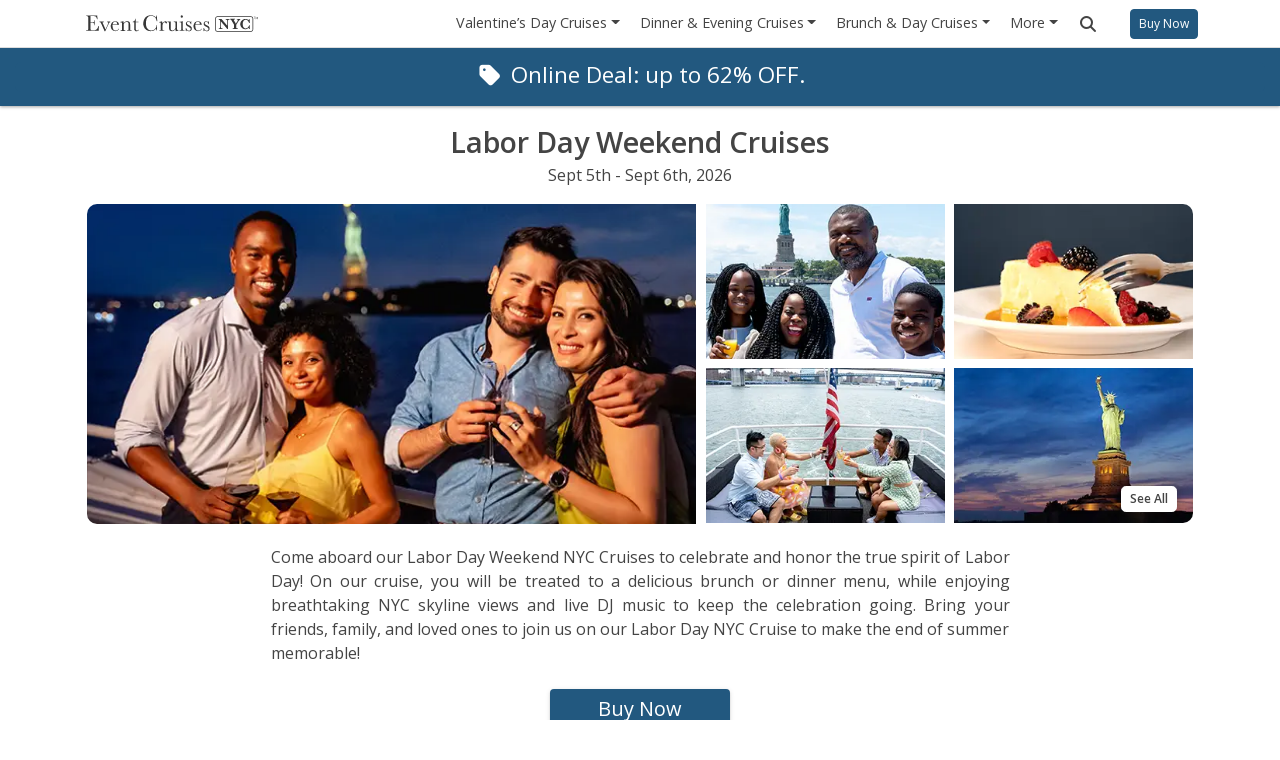

--- FILE ---
content_type: text/html; charset=UTF-8
request_url: https://eventcruisesnyc.com/labor-day-weekend-cruises
body_size: 8854
content:
<!DOCTYPE html>
<html lang="en">

<!-- include js scripts -->
    <script>
        window.TV_event = '{"id":57,"slug":"labor-day-weekend-cruises"}';
        window.TV_product = '{"slug":"labor-day-weekend-cruises","type":"event-landing-page"}';
        window.TV_settings = 'null';
    </script>

<script>
    window.TV_share_unique_id = '9de50f5d1e56fdca694b2ee758ed8b1f';
</script>

<head>

    <!-- Scripts -->

     
        
        <!-- include scripts beginning page-->
        
        <!-- Google Tag Manager -->
        <script>(function(w,d,s,l,i){w[l]=w[l]||[];w[l].push({'gtm.start':
        new Date().getTime(),event:'gtm.js'});var f=d.getElementsByTagName(s)[0],
        j=d.createElement(s),dl=l!='dataLayer'?'&l='+l:'';j.async=true;j.src=
        'https://www.googletagmanager.com/gtm.js?id='+i+dl;f.parentNode.insertBefore(j,f);
        })(window,document,'script','dataLayer', 'GTM-W296MFR');</script>
    <!-- End Google Tag Manager -->



    <!-- Google Optimize  -->

        <script async >(function(a,s,y,n,c,h,i,d,e){s.className+=' '+y;h.start=1*new Date;
        h.end=i=function(){s.className=s.className.replace(RegExp(' ?'+y),'')};
        (a[n]=a[n]||[]).hide=h;setTimeout(function(){i();h.end=null},c);h.timeout=c;
        })(window,document.documentElement,'','',null,
        {'GTM-W296MFR':true});</script>
    <!-- End Google Tag Manager -->



    
    <script async src="https://www.googletagmanager.com/gtag/js?id=G-7EDF53RXNT"></script>

    <script async >
        window.dataLayer = window.dataLayer || [];
        function gtag(){dataLayer.push(arguments);}
        gtag('js', new Date());

        gtag('config', 'G-7EDF53RXNT');
                    gtag('config', 'AW-778703368');
            </script>

    <meta name="facebook-domain-verification" content="1yoxbn0rtjm1ia8h299je7suolxs23" />

    
    <!-- Facebook Pixel Code -->
    <script>
    !function(f,b,e,v,n,t,s)
    {if(f.fbq)return;n=f.fbq=function(){n.callMethod?
    n.callMethod.apply(n,arguments):n.queue.push(arguments)};
    if(!f._fbq)f._fbq=n;n.push=n;n.loaded=!0;n.version='2.0';
    n.queue=[];t=b.createElement(e);t.async=!0;
    t.src=v;s=b.getElementsByTagName(e)[0];
    s.parentNode.insertBefore(t,s)}(window, document,'script',
    'https://connect.facebook.net/en_US/fbevents.js');
    fbq('init', '475712423588227', {'external_id': "o1vGKu2YaDqNvXVegqhU8VdiPIUlLQBItLL7wYkr"});            
    fbq('track', 'PageView');

        </script>
    <noscript><img height="1" width="1" style="display:none"
    src="https://www.facebook.com/tr?id=475712423588227&ev=PageView&noscript=1"
    /></noscript>
    <!-- End Facebook Pixel Code -->


    <script>(function(w,d,t,r,u){var f,n,i;w[u]=w[u]||[],f=function(){var o={ti:"11004273"};o.q=w[u],w[u]=new UET(o),w[u].push("pageLoad")},n=d.createElement(t),n.src=r,n.async=1,n.onload=n.onreadystatechange=function(){var s=this.readyState;s&&s!=="loaded"&&s!=="complete"||(f(),n.onload=n.onreadystatechange=null)},i=d.getElementsByTagName(t)[0],i.parentNode.insertBefore(n,i)})(window,document,"script","//bat.bing.com/bat.js","uetq");</script>
  

    <!--MNTN Tracking Pixel-->
    <script type="text/javascript">(function(){"use strict";var e=null,b="4.0.0", n="37643", additional="term=value", t,r,i;try{t=top.document.referer!==""?encodeURIComponent(top.document.referrer.substring(0,2048)):""}catch(o){t=document.referrer!==null?document.referrer.toString().substring(0,2048):""}try{r=window&&window.top&&document.location&&window.top.location===document.location?document.location:window&&window.top&&window.top.location&&""!==window.top.location?window.top.location:document.location}catch(u){r=document.location}try{i=parent.location.href!==""?encodeURIComponent(parent.location.href.toString().substring(0,2048)):""}catch(a){try{i=r!==null?encodeURIComponent(r.toString().substring(0,2048)):""}catch(f){i=""}}var l,c=document.createElement("script"),h=null,p=document.getElementsByTagName("script"),d=Number(p.length)-1,v=document.getElementsByTagName("script")[d];if(typeof l==="undefined"){l=Math.floor(Math.random()*1e17)}h="dx.mountain.com/spx?"+"dxver="+b+"&shaid="+n+"&tdr="+t+"&plh="+i+"&cb="+l+additional;c.type="text/javascript";c.src=("https:"===document.location.protocol?"https://":"http://")+h;v.parentNode.insertBefore(c,v)})()</script>
  
    

    <script>
        !function (w, d, t) {
        w.TiktokAnalyticsObject=t;var ttq=w[t]=w[t]||[];ttq.methods=["page","track","identify","instances","debug","on","off","once","ready","alias","group","enableCookie","disableCookie"],ttq.setAndDefer=function(t,e){t[e]=function(){t.push([e].concat(Array.prototype.slice.call(arguments,0)))}};for(var i=0;i<ttq.methods.length;i++)ttq.setAndDefer(ttq,ttq.methods[i]);ttq.instance=function(t){for(var e=ttq._i[t]||[],n=0;n<ttq.methods.length;n++)ttq.setAndDefer(e,ttq.methods[n]);return e},ttq.load=function(e,n){var i="https://analytics.tiktok.com/i18n/pixel/events.js";ttq._i=ttq._i||{},ttq._i[e]=[],ttq._i[e]._u=i,ttq._t=ttq._t||{},ttq._t[e]=+new Date,ttq._o=ttq._o||{},ttq._o[e]=n||{};var o=document.createElement("script");o.type="text/javascript",o.async=!0,o.src=i+"?sdkid="+e+"&lib="+t;var a=document.getElementsByTagName("script")[0];a.parentNode.insertBefore(o,a)};

        ttq.load('C61ELSI1GUF6I4Q3M2DG');
        ttq.page();
        }(window, document, 'ttq');
    </script>

    

    <script>!function(s,a,e,v,n,t,z){if(s.saq)return;n=s.saq=function(){n.callMethod?n.callMethod.apply(n,arguments):n.queue.push(arguments)};if(!s._saq)s._saq=n;n.push=n;n.loaded=!0;n.version='1.0';n.queue=[];t=a.createElement(e);t.async=!0;t.src=v;z=a.getElementsByTagName(e)[0];z.parentNode.insertBefore(t,z)}(window,document,'script','https://tags.srv.stackadapt.com/events.js');saq('ts','0Gnrpiey56tIlVJ1aHz0JQ');</script>

<!-- BEGIN CJ TRACKING CODE -->
<script type='text/javascript'>
    if (!window.cj) window.cj = {};
    cj.sitePage = {
        enterpriseId: '1590599',
        pageType: 'homepage',
    }
</script>

<script type='text/javascript'>
    (function(a,b,c,d){
    a='https://www.mczbf.com/tags/1130505788809/tag.js';
    b=document;c='script';d=b.createElement(c);d.src=a;
    d.type='text/java'+c;d.async=true;
    d.id='cjapitag';
    a=b.getElementsByTagName(c)[0];a.parentNode.insertBefore(d,a)
    })();
</script>
<!-- END CJ TRACKING CODE -->


        <!-- include third parties api scripts -->
        
     


    <meta name="fragment" content="!">
<meta charset="utf-8">
<meta name="viewport" content="width=device-width, maximum-scale=1, user-scalable=0">
<title>Labor Day Weekend Cruises | Labor Day Cruise NYC | Labor Day Weekend Events NYC</title>

    <script type="application/ld+json">
    {
    "@context": "https://schema.org",
    "@type": "Event",
    "name": "Labor Day Weekend Cruises ",
    "startDate": "2026-09-07T12:00",
    "endDate": "2026-09-05T14:00",
    "eventStatus": "https://schema.org/EventScheduled",
    "eventAttendanceMode": "https://schema.org/OfflineEventAttendanceMode",
    "description": "Come aboard our Labor Day Weekend NYC Cruises to celebrate and honor the true spirit of Labor Day! On our cruise, you will be treated to a delicious brunch or dinner menu, while enjoying breathtaking NYC skyline views and live DJ music to keep the celebration going. Bring your friends, family, and loved ones to join us on our Labor Day NYC Cruise to make the end of summer memorable!",
    "image": "https://dmoelb813y7lv.cloudfront.net/eventcruisesnyc/uploads/events/6307fb8700f3f_Labor_Day_CP_1_Couples_Statue_1500_(1).webp",
    "location": {
        "@type": "Place",
        "name": "Event Cruises NYC",
        "address": {
            "@type": "PostalAddress",
            "streetAddress": "Pier 40 at Hudson River Park, New York, NY 10017",
            "addressLocality": "New York City",
            "addressCountry": {
                "@type": "Country",
                "name": "US"
            }
        }
    },
    "offers": {
        "@type": "Offer",
        "price": 139,
        "priceCurrency": "USD",
        "availability": "InStock",
        "validFrom": "2026-01-21T12:00",
        "url": "https://eventcruisesnyc.com/labor-day-weekend-cruises?utm_medium=organic&utm_source=google&utm_campaign=event_labor_day_weekend_cruises_"
    },
    "organizer": {
        "@type": "Organization",
        "name": "Event Cruises NYC",
        "url": "https://eventcruisesnyc.com"
    },
    "performer": {
        "@type": "PerformingGroup",
        "name": "Event Cruises NYC"
    }
}
    </script>

<meta name="Description" content="Spend Labor Day Weekend on the Hudson River with NYC’s top brunch or dinner cruises. Enjoy stunning skyline views, a live DJ and festive vibes!">


<link rel="icon" type="image/x-icon" href="/eventcruisesnyc/images/favicon.ico" />
<link rel="shortcut icon" type="image/x-icon" href="/eventcruisesnyc/images/favicon.ico" />
<link rel="apple-touch-icon" sizes="180x180" href="/eventcruisesnyc/images/apple-touch-icon.png">
<link rel="icon" type="image/png" sizes="32x32" href="/eventcruisesnyc/images/favicon-32x32.png">
<link rel="icon" type="image/png" sizes="16x16" href="/eventcruisesnyc/images/favicon-16x16.png">
<link rel="manifest" href="/eventcruisesnyc/images/webmanifest.json">


<meta name="csrf-token" content="o1vGKu2YaDqNvXVegqhU8VdiPIUlLQBItLL7wYkr" http-equiv="Cache-Control" content="no-cache" >

<meta property="og:url" content="https://eventcruisesnyc.com/labor-day-weekend-cruises"/>
<meta property="og:type" content="website"/>
<meta property="og:title" content="Labor Day Weekend Cruises | Labor Day Cruise NYC | Labor Day Weekend Events NYC"/>
<meta property="og:description" content="Spend Labor Day Weekend on the Hudson River with NYC’s top brunch or dinner cruises. Enjoy stunning skyline views, a live DJ and festive vibes!" />

<meta property="og:image" content="https://eventcruisesnyc.com/eventcruisesnyc/images/event_cruises_nyc_logo_new.png" />
<meta property="og:image:secure_url" content="https://eventcruisesnyc.com/eventcruisesnyc/images/event_cruises_nyc_logo_new.png" />
<meta property="og:site_name" content="Event Cruises NYC" />

<meta name="twitter:card" content="summary" />
<meta name="twitter:description" content="Spend Labor Day Weekend on the Hudson River with NYC’s top brunch or dinner cruises. Enjoy stunning skyline views, a live DJ and festive vibes!" />
<meta name="twitter:title" content="Labor Day Weekend Cruises | Labor Day Cruise NYC | Labor Day Weekend Events NYC" />
<meta name="twitter:image" content="https://eventcruisesnyc.com/eventcruisesnyc/images/event_cruises_nyc_logo_new.png" />

<meta name="msvalidate.01" content="6E6B44FE9B2145CFFD862D6792F425DF" />



    <link rel="canonical" href="https://eventcruisesnyc.com/labor-day-weekend-cruises" >

    
    
    <!-- Fonts -->
<link rel="stylesheet preload prefetch"  as="style"  href="//fonts.googleapis.com/css?family=Roboto:100,400,500,700|Roboto+Mono|Roboto+Slab|Roboto+Condensed" type="text/css" crossorigin="anonymous"  >
<link rel="stylesheet preload prefetch"    as="style"  href="//fonts.googleapis.com/css?family=Roboto+Mono|Roboto+Slab" type="text/css" crossorigin="anonymous"  >
<link rel="stylesheet preload prefetch"    as="style"  href="//fonts.googleapis.com/css?family=Open+Sans:400,600,700" type="text/css" crossorigin="anonymous"  >
<link rel="stylesheet preload prefetch"   as="style"  href="//fonts.googleapis.com/css?family=Ubuntu+Mono:400,700" type="text/css" crossorigin="anonymous"  >
<link rel="stylesheet preload prefetch"  as="style"  href="//fonts.googleapis.com/css?family=Inter:100,400,500,700" type="text/css" crossorigin="anonymous" >



    

    <!-- Scripts end -->

    <!-- include external js scripts -->
     
        <!--Target JavaScript SDK, at.js-->
    <script src="/assets/external-libraries/adobe-target/at.js" ></script>
    <!--/at.js-->
    <!--Preconnect and DNS-Prefetch to improve page load time-->
    <link rel="preconnect" href="//gonytours.tt.omtrdc.net">
    <link rel="dns-prefetch" href="//gonytours.tt.omtrdc.net">

    <!-- Lucky Orange Code -->
        <script type='text/javascript' async>
            window.__lo_site_id = 157249;
            (function() {
                var wa = document.createElement('script'); wa.type = 'text/javascript'; wa.async = true;
                wa.src = 'https://d10lpsik1i8c69.cloudfront.net/w.js';
                var s = document.getElementsByTagName('script')[0]; s.parentNode.insertBefore(wa, s);
                })();
        </script>
    <!-- End Lucky Orange Code -->

         

    <!-- include external converision scripts trackers at the end of head tag, Adobe Target -->
        
    <!-- Scripts end -->
    <!-- <script type="text/javascript" >localStorage.setItem( 'AT_ABtest_experience_Experiment_ID', '' );</script>
    <script type="text/javascript" >localStorage.setItem( 'AT_ABtest_experience_Experience_Version', '' );</script> -->
</head>

<body class=" has-promo-banner  ">
    
     
        
        <!-- Google Tag Manager (noscript) -->
        <noscript><iframe src="https://www.googletagmanager.com/ns.html?id=GTM-W296MFR"
        height="0" width="0" style="display:none;visibility:hidden"></iframe></noscript>
        <!-- End Google Tag Manager (noscript) -->
    
    

    <div id="include__loading_ui"></div>
    
    <div id="web-app">
        <main id="main" class="main-container" >
            <div id="web-app-content" data-page="packages_landing">               
            </div>
                     </main>
    </div>


     
        <script type="text/javascript">
    _linkedin_partner_id = "7753409";
    window._linkedin_data_partner_ids = window._linkedin_data_partner_ids || [];
    window._linkedin_data_partner_ids.push(_linkedin_partner_id);
</script>
<script type="text/javascript">
    (function(l) {
    if (!l){window.lintrk = function(a,b){window.lintrk.q.push([a,b])};
    window.lintrk.q=[]}
    var s = document.getElementsByTagName("script")[0];
    var b = document.createElement("script");
    b.type = "text/javascript";b.async = true;
    b.src = "https://snap.licdn.com/li.lms-analytics/insight.min.js";
    s.parentNode.insertBefore(b, s);})(window.lintrk);
</script>
<noscript>
    <img height="1" width="1" style="display:none;" alt="" src="https://px.ads.linkedin.com/collect/?pid=7753409&fmt=gif" />
</noscript>

         
    
</body>

<!--  backend data -->
<script>

    window.TV_site = '{"id":7,"domain":"eventcruisesnyc.com","name":"Event Cruises NYC","email":"customerservice@eventcruisesnyc.com","phone_unformatted":"9176719710","phone_formatted":"(917) 671-9710","frontend_folder":"eventcruisesnyc","name_html":"Event Cruises NYC","logo":"event_cruises_nyc_logo_new.svg","logo_email":"event_cruises_nyc_logo_new.png","address":"2 East 42nd Street","city_state_zip":"New York, NY 10017","google_maps_link":"https://goo.gl/maps/AnV6i1zHQfk","business_operation":"8:00am \u2013 10:00pm every day","hours_operation":"Sunday - Thursday, 8 am to 9 pm<br>Friday & Saturday, 8 am to 10 pm","sales_operation":"24 hrs","meta_title":"","meta_description":"","full_domain":"https://eventcruisesnyc.com","has_exit_intent_window":1,"third_parties_header":{"has_google_tag_manager":true,"google_tag_manager_id":"GTM-W296MFR","has_google_optimize":true,"google_optimize_id":"GTM-W296MFR","has_google_analytics":true,"google_analytics_id":"G-7EDF53RXNT","has_google_adwords":true,"google_google_adwords_id":"AW-778703368","google_google_adwords_convertion_id":"AW-778703368/IkDVCLCAzI8BEIikqPMC","has_lucky_orange":true,"google_lucky_orange_id":157249,"has_zend_desk":false,"google_zend_desk_id":"216a775f-ac49-4ba2-82b7-a29fa78910a5","exit_intent_path_img":"dont-go-banner.jpg","facebook_pixel_id":"475712423588227","facebook_pixel_verification_id":"1yoxbn0rtjm1ia8h299je7suolxs23","bing_id":11004273,"home_good_choice_notify":true,"tiktok_pixel_id":"C61ELSI1GUF6I4Q3M2DG","google_google_adwords_convertion_request_quote":"AW-778703368/cN-UCOaO99kDEIikqPMC","mntn_pixel_id":37643,"has_adobe_target_ab_testing":true,"linkedin_nsights_tag_id":7753409,"has_search_box_header":true,"pixel_stack_adapt":"0Gnrpiey56tIlVJ1aHz0JQ","pixel_stack_adapt_conversion":"IqwyrmQqy1KnHkYF4YkdOB","pop_up_price_pdp_title":"We use All-In Pricing","pop_up_price_pdp_description":"No extra fees, no surprises.","pop_up_price_pdp_title_with_tax":"We use Upfront Pricing","pop_up_price_pdp_description_with_tax":"No extra fees, only taxes added at checkout.","zendes_owner_id":8414467,"cje_pixel_config_tag":1130505788809,"cje_pixel_conversion_action_tracker_id":498033,"cje_pixel_enterprise_id":1590599},"social_media_links":{"has_social_media":true,"has_careers_btn":false,"has_feedback_btn":false,"has_rankings":false,"twitter":"https://twitter.com/eventcruises","facebook":"https://www.facebook.com/eventcruisesnyc/","instagram":"https://www.instagram.com/eventcruises_nyc/","is_custom_footer":true,"footer_content":[{"icon":"footer-icon-pin-phone-hand.svg","title":"Board effortlessly with your phone, no paper pass needed"},{"icon":"footer-icon-location.svg","title":"See cruise schedules, departure locations, and other useful info"},{"icon":"footer-icon-calendar.svg","title":"Make and change cruise reservations with ease"},{"icon":"footer-icon-boat.svg","title":"Explore a variety of cruise options offered"}],"apple_store_app_link":"https://apps.apple.com/us/app/id1533856396","google_store_app_link":"https://play.google.com/store/apps/details?id=com.topviewnyc.libertycruise&hl=en_US&gl=US","qr_code_image":"lc-ios-app-qr-code-cfa.png","max_tickets_booking_group":20,"phone_unformatted_booking_group":"9176719710","phone_formatted_booking_group":"(917) 671-9710","email_booking_group":"groups@eventcruisesnyc.com","show_email_phone_footer":true,"contact_us":true,"footer_feedback":{"title":"Leave Feedback"},"footer_middle_charter_footer":true},"coupons_allowed_purchase":1,"type":"cruise","currency":"USD","currency_symbol":"$","city":"New York City","testimonials":null,"external_id":"event-cruises-api","show_promo_banner":1}';
    window.TV_site_footer_content = '{\"explore\":{\"name\":\"Explore\",\"code\":\"\",\"url\":\"\",\"section\":\"explore\",\"parent_bottom_nav\":null,\"icon\":\"\",\"display_order\":2,\"icon_size\":\"\",\"hidden\":0,\"items\":[{\"name\":\"Dinner & Evening Cruises\",\"code\":\"\",\"url\":\"https:\\/\\/eventcruisesnyc.com\\/dinner-cruise-nyc\",\"section\":\"explore\",\"parent_bottom_nav\":172,\"icon\":null,\"display_order\":1,\"icon_size\":null,\"hidden\":0},{\"name\":\"Brunch & Day Cruises\",\"code\":\"\",\"url\":\"https:\\/\\/eventcruisesnyc.com\\/brunch-cruise-nyc\",\"section\":\"explore\",\"parent_bottom_nav\":172,\"icon\":null,\"display_order\":2,\"icon_size\":null,\"hidden\":0},{\"name\":\"Sightseeing Cruises\",\"code\":\"\",\"url\":\"https:\\/\\/eventcruisesnyc.com\\/packages\",\"section\":\"explore\",\"parent_bottom_nav\":172,\"icon\":null,\"display_order\":3,\"icon_size\":null,\"hidden\":0},{\"name\":\"Party Cruises\",\"code\":\"\",\"url\":\"https:\\/\\/eventcruisesnyc.com\\/party-cruise-nyc\",\"section\":\"explore\",\"parent_bottom_nav\":172,\"icon\":null,\"display_order\":4,\"icon_size\":null,\"hidden\":0},{\"name\":\"Valentine Cruises\",\"code\":\"\",\"url\":\"https:\\/\\/eventcruisesnyc.com\\/valentine-cruises\",\"section\":\"explore\",\"parent_bottom_nav\":172,\"icon\":null,\"display_order\":5,\"icon_size\":\"\",\"hidden\":0},{\"name\":\"Easter Cruises\",\"code\":\"\",\"url\":\"https:\\/\\/eventcruisesnyc.com\\/easter-cruises\",\"section\":\"explore\",\"parent_bottom_nav\":172,\"icon\":null,\"display_order\":7,\"icon_size\":\"\",\"hidden\":0},{\"name\":\"Cinco de Mayo Cruises\",\"code\":\"\",\"url\":\"https:\\/\\/eventcruisesnyc.com\\/search\\/cinco?\",\"section\":\"explore\",\"parent_bottom_nav\":172,\"icon\":null,\"display_order\":8,\"icon_size\":null,\"hidden\":0},{\"name\":\"Mother\'s Day Cruise\",\"code\":\"\",\"url\":\"https:\\/\\/eventcruisesnyc.com\\/mothers-day-cruises\",\"section\":\"explore\",\"parent_bottom_nav\":172,\"icon\":null,\"display_order\":9,\"icon_size\":\"\",\"hidden\":0},{\"name\":\"Memorial Day Cruises\",\"code\":\"\",\"url\":\"https:\\/\\/eventcruisesnyc.com\\/memorial-day-cruises\",\"section\":\"explore\",\"parent_bottom_nav\":172,\"icon\":null,\"display_order\":10,\"icon_size\":\"\",\"hidden\":0},{\"name\":\"Father\'s Day Cruise\",\"code\":\"\",\"url\":\"https:\\/\\/eventcruisesnyc.com\\/fathers-day-cruises\",\"section\":\"explore\",\"parent_bottom_nav\":172,\"icon\":null,\"display_order\":11,\"icon_size\":\"\",\"hidden\":0},{\"name\":\"Pride Cruises\",\"code\":\"\",\"url\":\"https:\\/\\/eventcruisesnyc.com\\/search\\/pride?\",\"section\":\"explore\",\"parent_bottom_nav\":172,\"icon\":null,\"display_order\":12,\"icon_size\":null,\"hidden\":0},{\"name\":\"July 4 Cruises\",\"code\":\"\",\"url\":\"https:\\/\\/eventcruisesnyc.com\\/july-4th-fireworks-cruise-nyc\",\"section\":\"explore\",\"parent_bottom_nav\":172,\"icon\":null,\"display_order\":13,\"icon_size\":\"\",\"hidden\":0},{\"name\":\"Labor Day Cruises\",\"code\":\"\",\"url\":\"https:\\/\\/eventcruisesnyc.com\\/labor-day-weekend-cruises\",\"section\":\"explore\",\"parent_bottom_nav\":172,\"icon\":null,\"display_order\":14,\"icon_size\":\"\",\"hidden\":0},{\"name\":\"Halloween Cruises\",\"code\":\"\",\"url\":\"https:\\/\\/eventcruisesnyc.com\\/halloween-cruises\",\"section\":\"explore\",\"parent_bottom_nav\":172,\"icon\":null,\"display_order\":15,\"icon_size\":\"\",\"hidden\":0},{\"name\":\"Fall Foliage Cruise\",\"code\":\"\",\"url\":\"https:\\/\\/eventcruisesnyc.com\\/events\\/fall-foliage-cruise-nyc\",\"section\":\"explore\",\"parent_bottom_nav\":172,\"icon\":null,\"display_order\":16,\"icon_size\":\"\",\"hidden\":0},{\"name\":\"Holiday Cruises\",\"code\":\"\",\"url\":\"https:\\/\\/eventcruisesnyc.com\\/cruise-holidays-nyc\",\"section\":\"explore\",\"parent_bottom_nav\":172,\"icon\":null,\"display_order\":17,\"icon_size\":\"\",\"hidden\":0},{\"name\":\"Thanksgiving Cruises\",\"code\":\"\",\"url\":\"https:\\/\\/eventcruisesnyc.com\\/thanksgiving-cruises\",\"section\":\"explore\",\"parent_bottom_nav\":172,\"icon\":null,\"display_order\":18,\"icon_size\":\"\",\"hidden\":0},{\"name\":\"Christmas Cruises\",\"code\":\"\",\"url\":\"https:\\/\\/eventcruisesnyc.com\\/christmas-cruises\",\"section\":\"explore\",\"parent_bottom_nav\":172,\"icon\":null,\"display_order\":19,\"icon_size\":\"\",\"hidden\":0},{\"name\":\"New Year\'s Eve Cruises\",\"code\":\"\",\"url\":\"https:\\/\\/eventcruisesnyc.com\\/new-years-eve-dinner-cruises\",\"section\":\"explore\",\"parent_bottom_nav\":172,\"icon\":null,\"display_order\":20,\"icon_size\":\"\",\"hidden\":0},{\"name\":\"New Year\'s Day Cruises\",\"code\":\"\",\"url\":\"https:\\/\\/eventcruisesnyc.com\\/new-years-day-cruises\",\"section\":\"explore\",\"parent_bottom_nav\":172,\"icon\":\"\",\"display_order\":21,\"icon_size\":\"\",\"hidden\":0}]},\"copyright\":{\"name\":\"Event Cruises NYC<sup>\\u2122<\\/sup>\",\"code\":\"\",\"url\":\"\",\"section\":\"copyright\",\"parent_bottom_nav\":null,\"icon\":\"\",\"display_order\":9,\"icon_size\":\"\",\"hidden\":0,\"items\":[{\"name\":\"Terms & Conditions\",\"code\":\"\",\"url\":\"https:\\/\\/eventcruisesnyc.com\\/pages\\/terms-conditions\",\"section\":\"copyright\",\"parent_bottom_nav\":224,\"icon\":null,\"display_order\":1,\"icon_size\":null,\"hidden\":0},{\"name\":\"Sitemap\",\"code\":\"\",\"url\":\"https:\\/\\/eventcruisesnyc.com\\/sitemap\",\"section\":\"copyright\",\"parent_bottom_nav\":224,\"icon\":null,\"display_order\":2,\"icon_size\":null,\"hidden\":0}]},\"book_with_us\":{\"name\":\"Book With Us \",\"code\":\"\",\"url\":\"\",\"section\":\"book_with_us\",\"parent_bottom_nav\":null,\"icon\":\"\",\"display_order\":1,\"icon_size\":null,\"hidden\":0,\"items\":[{\"name\":\"Groups and Private Events\",\"code\":\"groups_charters\",\"url\":\"https:\\/\\/www.google.com\\/url?q=https:\\/\\/eventcruisesnyc.com\\/groups-private-events&sa=D&source=editors&ust=1757952197488163&usg=AOvVaw39Dd6IrCxEkrw4Aox_JfLd\",\"section\":\"book_with_us\",\"parent_bottom_nav\":171,\"icon\":null,\"display_order\":1,\"icon_size\":\"\",\"hidden\":0}]},\"review_badges\":{\"name\":\"Review Badges\",\"code\":\"Badges\",\"url\":\"\",\"section\":\"review_badges\",\"parent_bottom_nav\":null,\"icon\":\"\",\"display_order\":8,\"icon_size\":null,\"hidden\":0,\"items\":[{\"name\":\"4.2 <i class=\\\"fa-solid fa-star\\\" style=\\\"color: #FFA500\\\"><\\/i>\",\"code\":\"Badges\",\"url\":\"https:\\/\\/www.google.com\\/search?sca_esv=952fdb03796c5895&hl=en&si=AMgyJEtREmoPL4P1I5IDCfuA8gybfVI2d5Uj7QMwYCZHKDZ-E2VYe8Ek80ljFz0H9HzbHKC79frDn4MnezvD-BDqWlDiUoVSDU18X0M3WlOKE8y3kBw6heGoLVkuO7l68kE7S7PTNkiPoqJTzBpndsDh7H0r10veGg%3D%3D&q=Event+Cruises+NYC+Re\",\"section\":\"review_badges\",\"parent_bottom_nav\":178,\"icon\":\"googl-icon.svg\",\"display_order\":1,\"icon_size\":\"\",\"hidden\":0},{\"name\":\"\",\"code\":\"full-icon-badge\",\"url\":\"\",\"section\":\"review_badges\",\"parent_bottom_nav\":178,\"icon\":\"NYC-Tourism-Convention-member.svg\",\"display_order\":3,\"icon_size\":\"50\",\"hidden\":0}]},\"socials\":{\"name\":\"socials\",\"code\":\"socials\",\"url\":\"\",\"section\":\"socials\",\"parent_bottom_nav\":null,\"icon\":\"\",\"display_order\":7,\"icon_size\":null,\"hidden\":0,\"items\":[{\"name\":\"Instagram\",\"code\":\"socials\",\"url\":\"https:\\/\\/www.instagram.com\\/eventcruises_nyc\\/\",\"section\":\"socials\",\"parent_bottom_nav\":177,\"icon\":\"instagram.svg\",\"display_order\":1,\"icon_size\":null,\"hidden\":0},{\"name\":\"Facebook\",\"code\":\"socials\",\"url\":\"https:\\/\\/www.facebook.com\\/eventcruisesnyc\\/\",\"section\":\"socials\",\"parent_bottom_nav\":177,\"icon\":\"facebook.svg\",\"display_order\":2,\"icon_size\":null,\"hidden\":0},{\"name\":\"x\",\"code\":\"socials\",\"url\":\"https:\\/\\/x.com\\/eventcruises\",\"section\":\"socials\",\"parent_bottom_nav\":177,\"icon\":\"x-social.svg\",\"display_order\":4,\"icon_size\":null,\"hidden\":0}]},\"contact_info\":{\"name\":\"Event Cruises NYC<sup>\\u2122<\\/sup>\",\"code\":\"contact_info\",\"url\":\"\",\"section\":\"contact_info\",\"parent_bottom_nav\":null,\"icon\":\"\",\"display_order\":6,\"icon_size\":\"\",\"hidden\":0,\"items\":[{\"name\":\"353 West St, NY, NY 10014\",\"code\":\"\",\"url\":\"\",\"section\":\"contact_info\",\"parent_bottom_nav\":176,\"icon\":null,\"display_order\":1,\"icon_size\":\"\",\"hidden\":0},{\"name\":\"support@eventcruisesnyc.com\",\"code\":\"\",\"url\":\"support@eventcruisesnyc.com\",\"section\":\"contact_info\",\"parent_bottom_nav\":176,\"icon\":null,\"display_order\":2,\"icon_size\":\"\",\"hidden\":0},{\"name\":\"(917) 671-9710\",\"code\":\"\",\"url\":\"+19176719710\",\"section\":\"contact_info\",\"parent_bottom_nav\":176,\"icon\":null,\"display_order\":3,\"icon_size\":\"\",\"hidden\":0}]},\"download_app\":{\"name\":\"Download Our App\",\"code\":\"\",\"url\":\"\",\"section\":\"download_app\",\"parent_bottom_nav\":null,\"icon\":\"\",\"display_order\":5,\"icon_size\":null,\"hidden\":0,\"items\":[{\"name\":\"Board with your phone, no printed pass needed\",\"code\":\"\",\"url\":\"\",\"section\":\"download_app\",\"parent_bottom_nav\":175,\"icon\":null,\"display_order\":1,\"icon_size\":null,\"hidden\":0},{\"name\":\"See schedules, departure locations, and other useful info\",\"code\":\"\",\"url\":\"\",\"section\":\"download_app\",\"parent_bottom_nav\":175,\"icon\":null,\"display_order\":2,\"icon_size\":null,\"hidden\":0},{\"name\":\"Make and change reservations with ease\",\"code\":\"\",\"url\":\"\",\"section\":\"download_app\",\"parent_bottom_nav\":175,\"icon\":null,\"display_order\":3,\"icon_size\":null,\"hidden\":0},{\"name\":\"\",\"code\":\"qr_code\",\"url\":\"\\/apps\",\"section\":\"download_app\",\"parent_bottom_nav\":175,\"icon\":\"topview-nyc-apps-qr-code.png\",\"display_order\":4,\"icon_size\":\"\",\"hidden\":0},{\"name\":\"\",\"code\":\"apple_store\",\"url\":\"https:\\/\\/apps.apple.com\\/us\\/app\\/liberty-cruise\\/id1533856396\",\"section\":\"download_app\",\"parent_bottom_nav\":175,\"icon\":\"apple-google-play-store.svg\",\"display_order\":5,\"icon_size\":\"\",\"hidden\":0},{\"name\":\"\",\"code\":\"apple_store\",\"url\":\"https:\\/\\/play.google.com\\/store\\/apps\\/details?id=com.topviewnyc.libertycruise&hl=en_US&gl=US\",\"section\":\"download_app\",\"parent_bottom_nav\":175,\"icon\":\"google-play-store.svg\",\"display_order\":6,\"icon_size\":\"\",\"hidden\":0}]},\"company\":{\"name\":\"Company\",\"code\":\"\",\"url\":\"\",\"section\":\"company\",\"parent_bottom_nav\":null,\"icon\":\"\",\"display_order\":4,\"icon_size\":null,\"hidden\":0,\"items\":[{\"name\":\"About Us\",\"code\":\"\",\"url\":\"https:\\/\\/eventcruisesnyc.com\\/about\",\"section\":\"company\",\"parent_bottom_nav\":174,\"icon\":null,\"display_order\":1,\"icon_size\":null,\"hidden\":0},{\"name\":\"Help Center\",\"code\":\"\",\"url\":\"https:\\/\\/eventcruisesnyc.com\\/faq\",\"section\":\"company\",\"parent_bottom_nav\":174,\"icon\":null,\"display_order\":2,\"icon_size\":null,\"hidden\":0},{\"name\":\"Contact Us\",\"code\":\"\",\"url\":\"https:\\/\\/eventcruisesnyc.com\\/about\\/location\",\"section\":\"company\",\"parent_bottom_nav\":174,\"icon\":null,\"display_order\":3,\"icon_size\":null,\"hidden\":0},{\"name\":\"Departure Locations\",\"code\":\"\",\"url\":\"https:\\/\\/eventcruisesnyc.com\\/departure-location\",\"section\":\"company\",\"parent_bottom_nav\":174,\"icon\":null,\"display_order\":4,\"icon_size\":null,\"hidden\":0},{\"name\":\"Cruise Reservation\",\"code\":\"\",\"url\":\"https:\\/\\/topviewtix.com\\/new-york\\/reserve\",\"section\":\"company\",\"parent_bottom_nav\":174,\"icon\":null,\"display_order\":5,\"icon_size\":null,\"hidden\":0},{\"name\":\"Press Inquiry\",\"code\":\"\",\"url\":\"https:\\/\\/eventcruisesnyc.com\\/about\\/location\",\"section\":\"company\",\"parent_bottom_nav\":174,\"icon\":null,\"display_order\":6,\"icon_size\":null,\"hidden\":0}]},\"other_information\":{\"name\":\"Other Information\",\"code\":\"\",\"url\":\"\",\"section\":\"other_information\",\"parent_bottom_nav\":null,\"icon\":\"\",\"display_order\":3,\"icon_size\":null,\"hidden\":0}}';
    window.TV_route = '/labor-day-weekend-cruises'
    window.TV_cartBasket =  ''
    window.TV_module =  'packages'
    window.TV_action =  'landing'
    window.TV_toursPackageCards = 'null';
    window.TV_toursPackageCardsSortedById = 'null';
    window.TV_mobile_webloading = '';
    window.TV_request_uri = '/labor-day-weekend-cruises';   
    window.TV_promo_active = '1'; 
    window.TV_pageSetting = '';
    
    window.PAGE_COMPONENT = 'packages_landing'; 
    window.TV_seo_content =  null
    var exports = {};   
</script>

<link rel="preload" as="style" href="https://eventcruisesnyc.com/build/assets/app-CC76jOLT.css" /><link rel="preload" as="style" href="https://eventcruisesnyc.com/build/assets/react-vendor-DLQ920iB.css" /><link rel="preload" as="style" href="https://eventcruisesnyc.com/build/assets/index-DXLac5hO.css" /><link rel="preload" as="style" href="https://eventcruisesnyc.com/build/assets/custom-control-Ceh8e8_n.css" /><link rel="preload" as="style" href="https://eventcruisesnyc.com/build/assets/include-contact-site-form-BwL-UcFU.css" /><link rel="preload" as="style" href="https://eventcruisesnyc.com/build/assets/menu-nav-DqHGp4L1.css" /><link rel="preload" as="style" href="https://eventcruisesnyc.com/build/assets/include-exit-intent-HXAe1auB.css" /><link rel="preload" as="style" href="https://eventcruisesnyc.com/build/assets/promo-banner-D5o4H0vx.css" /><link rel="preload" as="style" href="https://eventcruisesnyc.com/build/assets/fontawesome-DJnDpvxI.css" /><link rel="modulepreload" href="https://eventcruisesnyc.com/build/assets/app-C0ApF_1m.js" /><link rel="modulepreload" href="https://eventcruisesnyc.com/build/assets/app-Prqw648Y.js" /><link rel="modulepreload" href="https://eventcruisesnyc.com/build/assets/react-vendor-D444pY6y.js" /><link rel="modulepreload" href="https://eventcruisesnyc.com/build/assets/Include.window.groups.charters.ui-93fJyyKw.js" /><link rel="modulepreload" href="https://eventcruisesnyc.com/build/assets/index-ChierkLm.js" /><link rel="modulepreload" href="https://eventcruisesnyc.com/build/assets/axios-B9ygI19o.js" /><link rel="modulepreload" href="https://eventcruisesnyc.com/build/assets/CustomSelect-DSRFSq79.js" /><link rel="modulepreload" href="https://eventcruisesnyc.com/build/assets/memoTheme-BDp_d2kp.js" /><link rel="modulepreload" href="https://eventcruisesnyc.com/build/assets/Fade-S4G_7UQJ.js" /><link rel="modulepreload" href="https://eventcruisesnyc.com/build/assets/ButtonBase-C3w41tzC.js" /><link rel="modulepreload" href="https://eventcruisesnyc.com/build/assets/isFocusVisible-DTupUOld.js" /><link rel="modulepreload" href="https://eventcruisesnyc.com/build/assets/utils-TLOHnOii.js" /><link rel="modulepreload" href="https://eventcruisesnyc.com/build/assets/SwitchBase-lPO5RM6J.js" /><link rel="modulepreload" href="https://eventcruisesnyc.com/build/assets/TextField-QqedwoL6.js" /><link rel="modulepreload" href="https://eventcruisesnyc.com/build/assets/createSimplePaletteValueFilter-bm0fmN_7.js" /><link rel="modulepreload" href="https://eventcruisesnyc.com/build/assets/Portal-U3PK0uQS.js" /><link rel="modulepreload" href="https://eventcruisesnyc.com/build/assets/Typography-BJzQE96g.js" /><link rel="modulepreload" href="https://eventcruisesnyc.com/build/assets/makeStyles-DPAdsAQh.js" /><link rel="modulepreload" href="https://eventcruisesnyc.com/build/assets/ExpandMore-BCJzrBcy.js" /><link rel="modulepreload" href="https://eventcruisesnyc.com/build/assets/CircularProgress-DLAplAL_.js" /><link rel="modulepreload" href="https://eventcruisesnyc.com/build/assets/Close-CeULg_TU.js" /><link rel="modulepreload" href="https://eventcruisesnyc.com/build/assets/Include.contact.form.ui-IkJRg86e.js" /><link rel="stylesheet" href="https://eventcruisesnyc.com/build/assets/app-CC76jOLT.css" /><link rel="stylesheet" href="https://eventcruisesnyc.com/build/assets/react-vendor-DLQ920iB.css" /><link rel="stylesheet" href="https://eventcruisesnyc.com/build/assets/index-DXLac5hO.css" /><link rel="stylesheet" href="https://eventcruisesnyc.com/build/assets/custom-control-Ceh8e8_n.css" /><link rel="stylesheet" href="https://eventcruisesnyc.com/build/assets/include-contact-site-form-BwL-UcFU.css" /><link rel="stylesheet" href="https://eventcruisesnyc.com/build/assets/menu-nav-DqHGp4L1.css" /><link rel="stylesheet" href="https://eventcruisesnyc.com/build/assets/include-exit-intent-HXAe1auB.css" /><link rel="stylesheet" href="https://eventcruisesnyc.com/build/assets/promo-banner-D5o4H0vx.css" /><link rel="stylesheet" href="https://eventcruisesnyc.com/build/assets/fontawesome-DJnDpvxI.css" /><script type="module" src="https://eventcruisesnyc.com/build/assets/app-C0ApF_1m.js"></script>
</html>


--- FILE ---
content_type: text/css
request_url: https://eventcruisesnyc.com/build/assets/index-DXLac5hO.css
body_size: 1580
content:
.v3-main-footer-container{background-color:#e9e9e9;flex-direction:column;align-items:flex-start;display:flex}.v3-main-footer-container:not(:-webkit-any(.global-landing-footer-container,.tat-footer-container)){margin-top:15px}.v3-main-footer-container:not(:-moz-any(.global-landing-footer-container,.tat-footer-container)){margin-top:15px}.v3-main-footer-container:not(:is(.global-landing-footer-container,.tat-footer-container)){margin-top:15px}@media (min-width:768px){.v3-main-footer-container:not(:-webkit-any(.global-landing-footer-container,.tat-footer-container)){margin-top:25px}.v3-main-footer-container:not(:-moz-any(.global-landing-footer-container,.tat-footer-container)){margin-top:25px}.v3-main-footer-container:not(:is(.global-landing-footer-container,.tat-footer-container)){margin-top:25px}}@media (min-width:1024px){.v3-main-footer-container{align-items:center}}.v3-main-footer-container .header-footer-wrapper{flex-direction:column;align-items:flex-start;width:100%;display:flex}@media (min-width:1024px){.v3-main-footer-container .header-footer-wrapper{max-width:1115px}}.v3-main-footer-container .header-footer-wrapper .footer-container-section{flex-direction:column;align-self:stretch;align-items:flex-start;gap:24px;padding:24px 16px;display:flex}@media (min-width:1024px){.v3-main-footer-container .header-footer-wrapper .footer-container-section{padding:32px}}@media (min-width:1200px){.v3-main-footer-container .header-footer-wrapper .footer-container-section{padding:32px 8px}}.v3-main-footer-container .header-footer-wrapper .footer-container-section .footer-container-links-section,.v3-main-footer-container .header-footer-wrapper .footer-container-section .footer-container-cfa-section,.v3-main-footer-container .header-footer-wrapper .footer-container-section .footer-container-social-section{flex-direction:column;align-self:stretch;align-items:flex-start;gap:24px;padding-bottom:8px;display:flex}@media (min-width:768px){.v3-main-footer-container .header-footer-wrapper .footer-container-section .footer-container-links-section,.v3-main-footer-container .header-footer-wrapper .footer-container-section .footer-container-cfa-section,.v3-main-footer-container .header-footer-wrapper .footer-container-section .footer-container-social-section{flex-direction:row}}.v3-main-footer-container .header-footer-wrapper .footer-container-section .footer-container-links-section .footer-links-column,.v3-main-footer-container .header-footer-wrapper .footer-container-section .footer-container-cfa-section .footer-links-column,.v3-main-footer-container .header-footer-wrapper .footer-container-section .footer-container-social-section .footer-links-column{color:#222;font-variant-numeric:lining-nums tabular-nums;letter-spacing:-.176px;flex-direction:column;flex:1 0 0;align-self:stretch;align-items:flex-start;gap:8px;font-family:Open Sans;font-size:14px;font-style:normal;line-height:150%;display:flex}.v3-main-footer-container .header-footer-wrapper .footer-container-section .footer-container-links-section .footer-links-column .footer-link-header,.v3-main-footer-container .header-footer-wrapper .footer-container-section .footer-container-cfa-section .footer-links-column .footer-link-header,.v3-main-footer-container .header-footer-wrapper .footer-container-section .footer-container-social-section .footer-links-column .footer-link-header{margin-bottom:8px;font-size:16px;font-weight:700}.v3-main-footer-container .header-footer-wrapper .footer-container-section .footer-container-links-section .footer-links-column ul.footer-link-list,.v3-main-footer-container .header-footer-wrapper .footer-container-section .footer-container-cfa-section .footer-links-column ul.footer-link-list,.v3-main-footer-container .header-footer-wrapper .footer-container-section .footer-container-social-section .footer-links-column ul.footer-link-list{grid-template-columns:1fr;margin-bottom:0;padding-left:0;list-style-type:none;display:grid}@media (min-width:1200px){.v3-main-footer-container .header-footer-wrapper .footer-container-section .footer-container-links-section .footer-links-column ul.footer-link-list:has(li:nth-child(8)){grid-template-columns:1fr 1fr;column-gap:29px}.v3-main-footer-container .header-footer-wrapper .footer-container-section .footer-container-cfa-section .footer-links-column ul.footer-link-list:has(li:nth-child(8)){grid-template-columns:1fr 1fr;column-gap:29px}.v3-main-footer-container .header-footer-wrapper .footer-container-section .footer-container-social-section .footer-links-column ul.footer-link-list:has(li:nth-child(8)){grid-template-columns:1fr 1fr;column-gap:29px}}.v3-main-footer-container .header-footer-wrapper .footer-container-section .footer-container-links-section .footer-links-column ul.footer-link-list li.footer-link-list-item,.v3-main-footer-container .header-footer-wrapper .footer-container-section .footer-container-cfa-section .footer-links-column ul.footer-link-list li.footer-link-list-item,.v3-main-footer-container .header-footer-wrapper .footer-container-section .footer-container-social-section .footer-links-column ul.footer-link-list li.footer-link-list-item{align-self:stretch;align-items:flex-start;gap:16px;margin-bottom:8px;display:flex}.v3-main-footer-container .header-footer-wrapper .footer-container-section .footer-container-links-section .footer-links-column ul.footer-link-list li.footer-link-list-item .footer-link-item,.v3-main-footer-container .header-footer-wrapper .footer-container-section .footer-container-cfa-section .footer-links-column ul.footer-link-list li.footer-link-list-item .footer-link-item,.v3-main-footer-container .header-footer-wrapper .footer-container-section .footer-container-social-section .footer-links-column ul.footer-link-list li.footer-link-list-item .footer-link-item{color:#4e4e4e;font-size:14px;font-weight:500}.v3-main-footer-container .header-footer-wrapper .footer-container-section .footer-container-links-section .footer-links-column ul.footer-link-list li.footer-link-list-item img.footer-checked-icon,.v3-main-footer-container .header-footer-wrapper .footer-container-section .footer-container-cfa-section .footer-links-column ul.footer-link-list li.footer-link-list-item img.footer-checked-icon,.v3-main-footer-container .header-footer-wrapper .footer-container-section .footer-container-social-section .footer-links-column ul.footer-link-list li.footer-link-list-item img.footer-checked-icon{justify-content:center;align-items:center;height:14px;display:flex}.v3-main-footer-container .header-footer-wrapper .footer-container-section .footer-container-links-section .footer-links-column ul.footer-link-list.contact-info,.v3-main-footer-container .header-footer-wrapper .footer-container-section .footer-container-cfa-section .footer-links-column ul.footer-link-list.contact-info,.v3-main-footer-container .header-footer-wrapper .footer-container-section .footer-container-social-section .footer-links-column ul.footer-link-list.contact-info{display:flex}.v3-main-footer-container .header-footer-wrapper .footer-container-section .footer-container-links-section .footer-links-column ul.footer-link-list.contact-info:not(.social-info),.v3-main-footer-container .header-footer-wrapper .footer-container-section .footer-container-cfa-section .footer-links-column ul.footer-link-list.contact-info:not(.social-info),.v3-main-footer-container .header-footer-wrapper .footer-container-section .footer-container-social-section .footer-links-column ul.footer-link-list.contact-info:not(.social-info){flex-direction:column}@media (min-width:1024px){.v3-main-footer-container .header-footer-wrapper .footer-container-section .footer-container-links-section .footer-links-column ul.footer-link-list.contact-info:not(.social-info),.v3-main-footer-container .header-footer-wrapper .footer-container-section .footer-container-cfa-section .footer-links-column ul.footer-link-list.contact-info:not(.social-info),.v3-main-footer-container .header-footer-wrapper .footer-container-section .footer-container-social-section .footer-links-column ul.footer-link-list.contact-info:not(.social-info){flex-direction:row}}.v3-main-footer-container .header-footer-wrapper .footer-container-section .footer-container-links-section .footer-links-column ul.footer-link-list.contact-info li.footer-link-list-item,.v3-main-footer-container .header-footer-wrapper .footer-container-section .footer-container-cfa-section .footer-links-column ul.footer-link-list.contact-info li.footer-link-list-item,.v3-main-footer-container .header-footer-wrapper .footer-container-section .footer-container-social-section .footer-links-column ul.footer-link-list.contact-info li.footer-link-list-item{gap:0}.v3-main-footer-container .header-footer-wrapper .footer-container-section .footer-container-links-section .footer-links-column ul.footer-link-list.contact-info li.footer-link-list-item img,.v3-main-footer-container .header-footer-wrapper .footer-container-section .footer-container-cfa-section .footer-links-column ul.footer-link-list.contact-info li.footer-link-list-item img,.v3-main-footer-container .header-footer-wrapper .footer-container-section .footer-container-social-section .footer-links-column ul.footer-link-list.contact-info li.footer-link-list-item img{height:22px}.v3-main-footer-container .header-footer-wrapper .footer-container-section .footer-container-links-section .footer-links-column ul.footer-link-list.contact-info .pipeline-divider,.v3-main-footer-container .header-footer-wrapper .footer-container-section .footer-container-cfa-section .footer-links-column ul.footer-link-list.contact-info .pipeline-divider,.v3-main-footer-container .header-footer-wrapper .footer-container-section .footer-container-social-section .footer-links-column ul.footer-link-list.contact-info .pipeline-divider{margin-left:5px;margin-right:5px}.v3-main-footer-container .header-footer-wrapper .footer-container-section .footer-container-links-section .footer-links-column ul.footer-link-list.social-info,.v3-main-footer-container .header-footer-wrapper .footer-container-section .footer-container-cfa-section .footer-links-column ul.footer-link-list.social-info,.v3-main-footer-container .header-footer-wrapper .footer-container-section .footer-container-social-section .footer-links-column ul.footer-link-list.social-info{flex-wrap:wrap;gap:16px}@media (min-width:768px){.v3-main-footer-container .header-footer-wrapper .footer-container-section .footer-container-links-section .footer-links-column ul.footer-link-list.social-info,.v3-main-footer-container .header-footer-wrapper .footer-container-section .footer-container-cfa-section .footer-links-column ul.footer-link-list.social-info,.v3-main-footer-container .header-footer-wrapper .footer-container-section .footer-container-social-section .footer-links-column ul.footer-link-list.social-info{gap:24px}}.v3-main-footer-container .header-footer-wrapper .footer-container-section .footer-container-links-section .footer-links-column ul.footer-link-list.social-info li.footer-link-list-item a,.v3-main-footer-container .header-footer-wrapper .footer-container-section .footer-container-cfa-section .footer-links-column ul.footer-link-list.social-info li.footer-link-list-item a,.v3-main-footer-container .header-footer-wrapper .footer-container-section .footer-container-social-section .footer-links-column ul.footer-link-list.social-info li.footer-link-list-item a{flex-wrap:wrap;align-items:center;font-size:14px;font-weight:700;display:flex}.v3-main-footer-container .header-footer-wrapper .footer-container-section .footer-container-links-section .footer-links-column ul.footer-link-list.social-info li.footer-link-list-item a i,.v3-main-footer-container .header-footer-wrapper .footer-container-section .footer-container-cfa-section .footer-links-column ul.footer-link-list.social-info li.footer-link-list-item a i,.v3-main-footer-container .header-footer-wrapper .footer-container-section .footer-container-social-section .footer-links-column ul.footer-link-list.social-info li.footer-link-list-item a i{margin-left:5px}.v3-main-footer-container .header-footer-wrapper .footer-container-section .footer-container-links-section .footer-links-column.footer-links-corporate,.v3-main-footer-container .header-footer-wrapper .footer-container-section .footer-container-cfa-section .footer-links-column.footer-links-corporate,.v3-main-footer-container .header-footer-wrapper .footer-container-section .footer-container-social-section .footer-links-column.footer-links-corporate{gap:12px}.v3-main-footer-container .header-footer-wrapper .footer-container-section .footer-container-links-section .footer-download-app-wrapper,.v3-main-footer-container .header-footer-wrapper .footer-container-section .footer-container-cfa-section .footer-download-app-wrapper,.v3-main-footer-container .header-footer-wrapper .footer-container-section .footer-container-social-section .footer-download-app-wrapper{flex-direction:column;align-self:stretch;align-items:flex-start;gap:16px;display:flex}@media (min-width:1200px){.v3-main-footer-container .header-footer-wrapper .footer-container-section .footer-container-links-section .footer-download-app-wrapper,.v3-main-footer-container .header-footer-wrapper .footer-container-section .footer-container-cfa-section .footer-download-app-wrapper,.v3-main-footer-container .header-footer-wrapper .footer-container-section .footer-container-social-section .footer-download-app-wrapper{flex-direction:row}}.v3-main-footer-container .header-footer-wrapper .footer-container-section .footer-container-links-section .footer-download-app-wrapper .footer-link-list .footer-link-list-item img.footer-checked-icon,.v3-main-footer-container .header-footer-wrapper .footer-container-section .footer-container-cfa-section .footer-download-app-wrapper .footer-link-list .footer-link-list-item img.footer-checked-icon,.v3-main-footer-container .header-footer-wrapper .footer-container-section .footer-container-social-section .footer-download-app-wrapper .footer-link-list .footer-link-list-item img.footer-checked-icon{margin-top:2px}@media (min-width:768px){.v3-main-footer-container .header-footer-wrapper .footer-container-section .footer-container-links-section .footer-download-app-wrapper .footer-link-list .footer-link-list-item img.footer-checked-icon,.v3-main-footer-container .header-footer-wrapper .footer-container-section .footer-container-cfa-section .footer-download-app-wrapper .footer-link-list .footer-link-list-item img.footer-checked-icon,.v3-main-footer-container .header-footer-wrapper .footer-container-section .footer-container-social-section .footer-download-app-wrapper .footer-link-list .footer-link-list-item img.footer-checked-icon{margin-top:3px}}.v3-main-footer-container .header-footer-wrapper .footer-container-section .footer-container-links-section .footer-download-app-wrapper .footer-download-apps,.v3-main-footer-container .header-footer-wrapper .footer-container-section .footer-container-cfa-section .footer-download-app-wrapper .footer-download-apps,.v3-main-footer-container .header-footer-wrapper .footer-container-section .footer-container-social-section .footer-download-app-wrapper .footer-download-apps{flex-direction:row;justify-content:center;align-items:flex-start;gap:16px;display:flex}.v3-main-footer-container .header-footer-wrapper .footer-container-section .footer-container-links-section .footer-download-app-wrapper .footer-download-apps img.download-apps-qr_code,.v3-main-footer-container .header-footer-wrapper .footer-container-section .footer-container-cfa-section .footer-download-app-wrapper .footer-download-apps img.download-apps-qr_code,.v3-main-footer-container .header-footer-wrapper .footer-container-section .footer-container-social-section .footer-download-app-wrapper .footer-download-apps img.download-apps-qr_code{width:91px;height:91px}.v3-main-footer-container .header-footer-wrapper .footer-container-section .footer-container-links-section .footer-download-app-wrapper .footer-download-apps .footer-download-app-stores,.v3-main-footer-container .header-footer-wrapper .footer-container-section .footer-container-cfa-section .footer-download-app-wrapper .footer-download-apps .footer-download-app-stores,.v3-main-footer-container .header-footer-wrapper .footer-container-section .footer-container-social-section .footer-download-app-wrapper .footer-download-apps .footer-download-app-stores{flex-direction:column;align-items:flex-start;gap:10px;display:flex}.v3-main-footer-container .header-footer-wrapper .footer-container-section .footer-container-links-section .footer-download-app-wrapper .footer-download-apps .footer-download-app-stores .footer-link-store-item,.v3-main-footer-container .header-footer-wrapper .footer-container-section .footer-container-cfa-section .footer-download-app-wrapper .footer-download-apps .footer-download-app-stores .footer-link-store-item,.v3-main-footer-container .header-footer-wrapper .footer-container-section .footer-container-social-section .footer-download-app-wrapper .footer-download-apps .footer-download-app-stores .footer-link-store-item{flex-direction:column;align-items:flex-start;display:flex}@media (min-width:992px){.v3-main-footer-container .header-footer-wrapper .footer-container-section .footer-container-links-section .footer-download-app-wrapper .footer-download-apps .footer-download-app-stores .footer-link-store-item,.v3-main-footer-container .header-footer-wrapper .footer-container-section .footer-container-cfa-section .footer-download-app-wrapper .footer-download-apps .footer-download-app-stores .footer-link-store-item,.v3-main-footer-container .header-footer-wrapper .footer-container-section .footer-container-social-section .footer-download-app-wrapper .footer-download-apps .footer-download-app-stores .footer-link-store-item{padding:0 10px}}.v3-main-footer-container .header-footer-wrapper .footer-container-section .footer-container-links-section .footer-download-app-wrapper .footer-download-apps .footer-download-app-stores .footer-link-store-item .footer-link-item img,.v3-main-footer-container .header-footer-wrapper .footer-container-section .footer-container-cfa-section .footer-download-app-wrapper .footer-download-apps .footer-download-app-stores .footer-link-store-item .footer-link-item img,.v3-main-footer-container .header-footer-wrapper .footer-container-section .footer-container-social-section .footer-download-app-wrapper .footer-download-apps .footer-download-app-stores .footer-link-store-item .footer-link-item img{height:41px}.v3-main-footer-container .header-footer-wrapper .footer-container-section .footer-links-divider{stroke-width:.5px;stroke:#aaa;width:100%}.v3-main-footer-container .copyright-footer-wrapper{background-color:#ddd;flex-direction:column;justify-content:center;align-self:stretch;align-items:center;gap:4px;padding:8px 16px;display:flex}@media (min-width:992px){.v3-main-footer-container .copyright-footer-wrapper{flex-direction:row}}.v3-main-footer-container .copyright-footer-wrapper .copyright-container-items{justify-content:center;align-self:stretch;align-items:center;padding:8px 0;display:flex}@media (max-width:768px){.v3-main-footer-container .copyright-footer-wrapper .copyright-container-items{width:100%}}.v3-main-footer-container .copyright-footer-wrapper .copyright-item,.v3-main-footer-container .copyright-footer-wrapper .copyright-main-item{color:#222;letter-spacing:-.078px;font-family:Open Sans;font-size:13px;font-style:normal;font-weight:400;line-height:150%;text-decoration:none}.v3-main-footer-container .copyright-footer-wrapper .copyright-item .pipeline-divider,.v3-main-footer-container .copyright-footer-wrapper .copyright-main-item .pipeline-divider{margin-left:5px;margin-right:5px}@media (min-width:768px){.v3-main-footer-container .footer-container-links-section.unique-app-item-layout{gap:32px}.v3-main-footer-container .footer-container-links-section.unique-app-item-layout .footer-links-column{flex:0 0 0!important}.v3-main-footer-container .footer-container-links-section.unique-app-item-layout .footer-links-column.footer-links-corporate{flex:1 0 0!important}}.v3-main-footer-container .footer-container-links-section.unique-app-item-layout .footer-download-app-wrapper{flex-direction:column!important}@media (min-width:992px){.v3-main-footer-container.global-landing-footer-container{flex-direction:row;justify-content:space-between;width:80%;margin-left:auto;margin-right:auto}}@media (min-width:992px) and (min-width:992px){.v3-main-footer-container.global-landing-footer-container .copyright-footer-wrapper{background-color:#e9e9e9}}@media (min-width:1200px){.v3-main-footer-container.global-landing-footer-container{width:1140px}}.v3-main-footer-container .main-links-footer-wrapper{flex-wrap:wrap;justify-content:center;align-self:stretch;align-items:center;gap:12px;padding:8px 20px;display:flex}.v3-main-footer-container .main-links-footer-wrapper .main-link-footer-item{color:#222;letter-spacing:-.078px;text-align:center;font-family:Open Sans;font-size:13px;font-style:normal;font-weight:400;line-height:150%;text-decoration:none}@media (max-width:650px){.v3-main-footer-container .main-links-footer-wrapper .main-link-footer-item{white-space:nowrap}}@media (min-width:768px){.v3-main-footer-container .main-links-footer-wrapper .main-link-footer-item{font-size:13px}}.v3-main-footer-container .main-links-footer-wrapper .main-link-footer-item .pipeline-divider{margin-left:5px;margin-right:5px}@media (max-width:650px){.v3-main-footer-container .main-links-footer-wrapper .main-link-footer-item .pipeline-divider{display:none}}.v3-main-footer-container sup{font-size:.75em;position:relative;top:-.4em}@media (min-width:992px){#main-footer{background-color:#e9e9e9}}


--- FILE ---
content_type: text/css
request_url: https://eventcruisesnyc.com/build/assets/custom-control-Ceh8e8_n.css
body_size: 916
content:
.custom-control{margin:0}.custom-control:focus{outline:0!important}.custom-control label{background-color:#fff;font-weight:300;transform:translate(14px,11px)scale(1);color:#b5b5b5!important;font-family:Open Sans,sans-serif!important;font-size:16px!important}.custom-control label.MuiFormLabel-filled,.custom-control label.MuiInputLabel-shrink{margin:0;transform:translate(14px,-9px)scale(.75);color:#b5b5b5!important}.custom-control label.Mui-focused{color:#b5b5b5}.custom-control .MuiInputBase-root{color:#444;border-radius:4px;min-height:44px;font-size:16px}.custom-control .MuiInputBase-root input{font-family:Open Sans,sans-serif;position:relative;outline:0!important;height:100%!important;padding:0 14px!important;line-height:44px!important}.custom-control .MuiInputBase-root input::-webkit-datetime-edit-month-field:focus{color:#444;background-color:#0000}.custom-control .MuiInputBase-root input::-webkit-datetime-edit-day-field:focus{color:#444;background-color:#0000}.custom-control .MuiInputBase-root input::-webkit-datetime-edit-year-field:focus{color:#444;background-color:#0000}.custom-control .MuiInputBase-root input::-webkit-datetime-edit-hour-field:focus{color:#444;background-color:#0000}.custom-control .MuiInputBase-root input::-webkit-datetime-edit-minute-field:focus{color:#444;background-color:#0000}.custom-control .MuiInputBase-root input::-webkit-calendar-picker-indicator{-webkit-appearance:none;color:#0000;cursor:pointer;background:0 0;width:50%;height:auto;position:absolute;top:0;bottom:0;left:0;right:0}.custom-control .MuiInputBase-root.Mui-focused{color:#444;border-width:1px;outline:none!important}.custom-select-label{color:#b5b5b5!important;font-family:Open Sans,sans-serif!important;font-size:16px!important;transform:translate(14px,11px)scale(1)!important}.custom-select-label.MuiFormLabel-filled,.custom-select-label.MuiInputLabel-shrink{margin:0;transform:translate(14px,-10px)scale(.75)!important}@media (min-width:515px){.custom-select-label.MuiFormLabel-filled,.custom-select-label.MuiInputLabel-shrink{transform:translate(14px,-11px)scale(.75)!important}}.custom-select-label.Mui-focused{z-index:10000;background-color:#fff}.custom-select-label.Mui-focused.MuiFormLabel-filled{background-color:#fff}.custom-button{font-size:18px!important}.custom-input{height:44px}.custom-input .custom-control{height:100%}.custom-input .custom-control .MuiOutlinedInput-root .MuiOutlinedInput-notchedOutline{border-width:1px;border-color:#e2e2e2}.custom-input .custom-control .MuiOutlinedInput-root .MuiOutlinedInput-notchedOutline legend{margin:0}.custom-select{background:0 0;border:0;height:44px;padding:0!important}.custom-select .custom-control.MuiInputBase-root{color:#444;cursor:pointer;border-radius:4px;width:100%;height:100%;min-height:44px;padding:0;font-size:16px}.custom-select .custom-control.MuiInputBase-root.Mui-focused{z-index:2}@media (min-width:515px){.custom-select .custom-control.MuiInputBase-root.Mui-focused .custom-select-dropdown-item.Mui-selected{min-height:40px}}.custom-select .custom-control.MuiInputBase-root .MuiSelect-select{color:#444;min-height:44px;padding:0 14px;line-height:44px;font-family:Open Sans,sans-serif!important;font-size:16px!important}.custom-select .custom-control.MuiInputBase-root .MuiSelect-select input{height:100%}.custom-select .custom-control.MuiInputBase-root .MuiSelect-select[aria-expanded=true]~svg{transform:rotate(180deg)}.custom-select .custom-control.MuiInputBase-root .MuiSvgIcon-root{color:#6c6c6c;pointer-events:none;position:absolute;right:10px}.custom-select .custom-control.MuiOutlinedInput-root .MuiOutlinedInput-notchedOutline{border-width:1px;border-color:#e2e2e2}.custom-select .custom-control.Mui-focused .MuiOutlinedInput-notchedOutline{border-radius:4px 4px 0 0;top:0!important}.custom-select .custom-control.Mui-focused .MuiOutlinedInput-notchedOutline legend{display:none!important}.custom-select .custom-control.Mui-focused .MuiSvgIcon-root{z-index:9999}.custom-select .custom-select-dropdown .MuiPaper-root{border:1px solid #e2e2e2;border-radius:4px;box-shadow:0 0 11px #0000004a}.custom-select .custom-select-dropdown .MuiPaper-root .MuiList-root{padding:0}.custom-select .custom-select-dropdown .MuiPaper-root .MuiList-root .MuiListItem-root{color:#444;background-color:#fff;border-bottom:1px solid #e2e2e2;min-height:43px;padding:0 14px;font-size:16px;font-family:Open Sans,sans-serif!important}.custom-textarea .MuiInputBase-root{padding:11px}.custom-textarea .MuiInputBase-root textarea,.custom-textarea .MuiInputBase-root textarea::placeholder{letter-spacing:0}


--- FILE ---
content_type: text/css
request_url: https://eventcruisesnyc.com/build/assets/include-contact-site-form-BwL-UcFU.css
body_size: 1352
content:
.authorization-code-modal{background-color:#444;justify-content:center;align-items:center;display:flex;z-index:10000!important}.authorization-code-modal .authorization-code-content{z-index:1;background-color:#fff;border-radius:6px;flex-direction:column;justify-content:center;align-items:center;padding:30px 60px 0;display:flex;position:relative}.authorization-code-modal .authorization-code-content .close{cursor:pointer;position:absolute;top:18px;right:18px}.authorization-code-modal .authorization-code-content h2{color:#444;text-align:center;max-width:292px;margin:0;font-size:20px;font-weight:700}.authorization-code-modal .authorization-code-content .content{width:344px;height:317px;margin-top:20px}.authorization-code-modal .authorization-code-content .content img{object-fit:contain;width:100%}@media only screen and (max-width:768px){.authorization-code-modal{background-color:#707070}.authorization-code-modal .authorization-code-content{padding:40px 5px 0}.authorization-code-modal .authorization-code-content .close{top:12px;right:12px}}#contact-form-about{box-shadow:none;border:none;max-width:450px;padding:0 5px}#contact-form-about .form-group{margin-bottom:12px}#contact-form-about .form-group .form-control.select-dropdown-form-group{margin-top:0;margin-bottom:0}#contact-form-about .form-group .form-control.select-dropdown-form-group .MuiInputBase-root.Mui-focused{z-index:2;border-radius:4px 4px 0 0}#contact-form-about .form-group .form-control.contact-us-order-yes-or-no{flex-direction:row;justify-content:flex-start;align-items:center;margin-top:.1rem;margin-bottom:0}#contact-form-about .form-group .form-control.contact-us-order-yes-or-no label,#contact-form-about .form-group .form-control.contact-us-order-yes-or-no .MuiFormControlLabel-label,#contact-form-about .form-group .form-control.contact-us-order-yes-or-no .MuiFormControlLabel-label{color:#444;outline:none;font-size:16px;transform:none}#contact-form-about .form-group .form-control.contact-us-order-yes-or-no .MuiFormLabel-root{outline:none;min-height:20px;padding:0 0 0 14px;line-height:20px}#contact-form-about .form-group .form-control.contact-us-order-yes-or-no .MuiFormGroup-root{outline:none;flex-flow:row;display:flex}#contact-form-about .form-group .form-control.contact-us-order-yes-or-no .MuiFormGroup-root label{margin-left:12px;margin-right:0}#contact-form-about .form-group .form-control.contact-us-order-yes-or-no .MuiButtonBase-root{outline:none;padding:5px}#contact-form-about .form-group .form-control.contact-us-order-yes-or-no .MuiIconButton-label{color:#b5b5b5;outline:none}#contact-form-about .form-group .form-control.contact-us-order-yes-or-no .MuiIconButton-label svg path{color:#444}#contact-form-about .form-group .form-control.contact-us-order-yes-or-no .MuiIconButton-label svg:first-child path{color:#b5b5b5;stroke:#fff;stroke-width:1px}#contact-form-about .form-group .contact-us-authorization-description p{color:#444;font-size:13px}#contact-form-about .form-group .contact-us-authorization-description p em{color:#a2a2a2;cursor:pointer;font-style:normal}#contact-form-about .form-group.contact-us-inquiry-detail{margin-bottom:15px}#contact-form-about .form-group.contact-us-inquiry-detail .MuiFormControl-root{z-index:0;height:auto;margin-bottom:0;outline:none!important}#contact-form-about .form-group.contact-us-inquiry-detail .MuiFormControl-root:focus{outline:none!important}#contact-form-about .form-group.contact-us-inquiry-detail .MuiFormControl-root .MuiInputBase-root{color:#444;border-radius:4px 4px 0 0;font-family:Open Sans;font-size:16px}#contact-form-about .form-group.contact-us-inquiry-detail .MuiFormControl-root label{color:#b5b5b5;font-weight:300;transform:translate(14px,11px)scale(1);font-family:Open Sans,sans-serif!important;font-size:16px!important}#contact-form-about .form-group.contact-us-inquiry-detail .MuiFormControl-root label.MuiFormLabel-filled,#contact-form-about .form-group.contact-us-inquiry-detail .MuiFormControl-root label.MuiInputLabel-shrink{margin:0;transform:translate(14px,-8px)scale(.75)}#contact-form-about .form-group.contact-us-inquiry-detail .MuiFormControl-root label.Mui-focused{color:#b5b5b5}#contact-form-about .form-group.contact-us-inquiry-detail .image-zone{cursor:pointer;border:1px solid #e2e2e2;border-top:none;border-radius:0 0 4px 4px;justify-content:space-between;padding:8px 20px;display:flex}#contact-form-about .form-group.contact-us-inquiry-detail .image-zone .picker{color:#b5b5b5;flex:1;align-items:center;font-size:14px;display:flex}#contact-form-about .form-group.contact-us-inquiry-detail .image-zone .picker .MuiSvgIcon-root{margin-right:7px}#contact-form-about .form-group.contact-us-inquiry-detail .image-zone .previewer{width:54px;height:34px;position:relative}#contact-form-about .form-group.contact-us-inquiry-detail .image-zone .previewer img{object-fit:cover;width:100%;height:100%}#contact-form-about .form-group.contact-us-inquiry-detail .image-zone .previewer .image-cnt{color:#fff;text-align:center;background-color:#555;border-radius:100%;width:25px;height:25px;position:absolute;bottom:-7px;left:-12px}#contact-form-about .form-group.contact-us-inquiry-detail .image-zone .previewer .image-close{color:#fff;text-align:center;background-color:#555;border-radius:100%;justify-content:center;align-items:center;width:17px;height:17px;display:flex;position:absolute;top:-5px;right:-10px}#contact-form-about .form-group.contact-us-inquiry-detail .image-zone .previewer .image-close svg{width:15px;height:15px}#contact-form-about .form-group .inquiry-category{cursor:pointer}#contact-form-about .section-loader-icon-container{color:#22587f;top:40%;right:43%}@media (min-width:768px){#contact-form-about .section-loader-icon-container{right:47%}}#contact-form-about.form-loading .form-group,#contact-form-about.form-loading #submit-contact-about{opacity:.5}@media only screen and (max-width:768px){.contact-us-container #page-name{padding:15px 0;font-weight:600;font-size:22px!important}#contact-form-about{padding:0 5px 30px}#contact-form-about .form-group .form-control.contact-us-order-yes-or-no{justify-content:space-between}#contact-form-about .form-group .form-control.contact-us-order-yes-or-no label,#contact-form-about .form-group .form-control.contact-us-order-yes-or-no .MuiFormControlLabel-label,#contact-form-about .form-group .form-control.contact-us-order-yes-or-no .MuiFormControlLabel-label{font-size:14px}#contact-form-about .form-group .form-control.contact-us-order-yes-or-no .MuiFormLabel-root{padding:0 0 0 8px}#contact-form-about .form-group .form-control.contact-us-order-yes-or-no .MuiFormGroup-root label{margin-left:3px;margin-right:0}}#contact-form #contact-form-about-response-msg,#contact-form-about #contact-form-about-response-msg{color:#e81515;text-align:center;margin-top:.75rem;display:none}#menu-inquiry_category .MuiPaper-root .MuiMenu-list .css-10d1a0h-MuiButtonBase-root{display:flex}


--- FILE ---
content_type: text/css
request_url: https://eventcruisesnyc.com/build/assets/menu-nav-DqHGp4L1.css
body_size: 1101
content:
#navbarNavigation a:hover{cursor:pointer}#navbarNavigation .navbar-nav li.megamenu-li{position:static}@media only screen and (min-width:1024px){#navbarNavigation .navbar-nav li.megamenu-li{margin-right:1rem}}@media only screen and (min-width:992px){#navbarNavigation .navbar-nav li.megamenu-li div.megamenu{min-width:650px;font-size:.9rem}}@media only screen and (min-width:1200px){#navbarNavigation .navbar-nav li.megamenu-li div.megamenu{font-size:.98rem}}#navbarNavigation .navbar-nav li.megamenu-li div.megamenu>.row{column-count:2;-webkit-column-count:2;-webkit-column-gap:0;column-gap:0;padding-left:15px;padding-right:15px;display:block}#navbarNavigation .navbar-nav li.megamenu-li div.megamenu>.row>div{break-inside:avoid;page-break-inside:avoid;-webkit-column-break-inside:avoid}#navbarNavigation .navbar-nav li.megamenu-li div.megamenu .dropdown-header{padding:.7rem 1.5rem .25rem;font-size:1.15rem;line-height:1.2}#navbarNavigation .navbar-nav li.megamenu-li div.megamenu .dropdown-header a{color:#22587f;font-weight:600}@media only screen and (min-width:1200px){#navbarNavigation .navbar-nav li.megamenu-li div.megamenu .dropdown-header a{font-size:1.15rem}}#navbarNavigation .navbar-nav li.megamenu-li div.megamenu .dropdown-header a:hover{background-color:inherit;text-decoration:underline}#navbarNavigation .navbar-nav li.megamenu-li div.megamenu .dropdown-header ul.event-date{position:relative}#navbarNavigation .navbar-nav li.megamenu-li div.megamenu .dropdown-header ul.event-date li{list-style:initial;font-size:.7rem}#navbarNavigation .navbar-nav li.megamenu-li div.megamenu .dropdown-header ul.event-date li span{font-size:.8rem;position:relative;left:-.3rem}#navbarNavigation .navbar-nav li.megamenu-li div.megamenu a:hover{background-color:#0000001a}@media only screen and (min-width:992px){#navbarNavigation .navbar-nav li.megamenu-li div.megamenu a{font-size:.9rem}}@media only screen and (min-width:1200px){#navbarNavigation .navbar-nav li.megamenu-li div.megamenu a{font-size:.98rem}}#navbarNavigation .navbar-nav .nav-item.nav-item-selected{font-weight:600}#navbarNavigation .navbar-nav .nav-item .dropdown-menu.dropdown-menu-right a:hover{background-color:#0000001a}#navbarNavigation .navbar-nav .nav-item .dropdown-menu .dropdown-item ul{position:relative}#navbarNavigation .navbar-nav .nav-item .dropdown-menu .dropdown-item ul li{list-style:initial;font-size:.7rem}#navbarNavigation .navbar-nav .nav-item .dropdown-menu .dropdown-item ul li span{font-size:.8rem;position:relative;left:-.3rem}#navbarNavigation .navbar-nav .nav-item .nav-link{padding-left:.5rem;padding-right:.5rem;font-size:15px;transition:all .25s;color:#444!important}@media (min-width:1024px){#navbarNavigation .navbar-nav .nav-item .nav-link{margin-right:.25rem;font-size:1rem}}#navbarNavigation .navbar-nav .nav-item .nav-link:hover{background:#0000001a;border-radius:3px}@media (min-width:1024px){#navbarNavigation .navbar-nav .nav-item .nav-link.event-cruises-nyc{font-size:.9rem}#navbarNavigation .navbar-nav .nav-item .nav-link.liberty-cruises-nyc{font-size:.89rem}}#navbarNavigation .navbar-nav.navbar-large .nav-item{border-bottom:2px solid #0000}#navbarNavigation .navbar-nav.navbar-large .nav-item:hover{border-bottom:2px solid #fff}#navbarNavigation .navbar-nav .dropdown:hover>.dropdown-menu{margin-top:0;display:block}#mobile-search{padding:6px 16px}#mobile-search .input-group-addon{color:#495057;text-align:center;white-space:nowrap;background-color:#e9ecef;border:1px solid #ced4da;border-radius:.25rem 0 0 .25rem;margin-bottom:0;padding:.375rem .75rem;font-size:1rem;font-weight:400;line-height:1.5}#side-mobile-navigation{color:#fff;z-index:2;background-color:#000;width:100%;padding-top:100px;display:none;position:fixed;top:0;bottom:0;right:-100%;overflow:scroll}@media only screen and (min-width:1200px){#side-mobile-navigation{display:none!important}}#side-mobile-navigation.is-active{display:block;right:0}#side-mobile-navigation ul.topview-menu-options{margin-bottom:0;padding:8px 0;list-style:none;overflow-x:hidden}#side-mobile-navigation ul.topview-menu-options li a{color:#fff;display:block}#side-mobile-navigation ul.topview-menu-options li>a{color:#fff;padding:2px 16px;display:block}@media (max-width:650px){#side-mobile-navigation ul.topview-menu-options li>a{padding:.5rem 1rem}}#side-mobile-navigation ul.topview-menu-options li .package-sub-menu .dropdown-header{color:#fff;white-space:break-spaces;margin-bottom:0;padding:.3rem 1.5rem .3rem 40px;font-size:.875rem;display:block}#side-mobile-navigation ul.topview-menu-options li .package-sub-menu .dropdown-header ul{list-style:outside}#side-mobile-navigation ul.topview-menu-options li.nav-item.dropdown .card{background-color:#0000;border:none;border-radius:0}#side-mobile-navigation ul.topview-menu-options li.nav-item.dropdown .card .card-header{background-color:#0000;border-bottom:none}#side-mobile-navigation ul.topview-menu-options li.nav-item.dropdown .card .nav-link{color:#fff;padding:.5rem 1rem}#side-mobile-navigation ul.topview-menu-options li.nav-item.dropdown .card .nav-link i{vertical-align:middle;margin-left:.5rem;font-size:1.3rem}#side-mobile-navigation ul.topview-menu-options li.nav-item.dropdown .card .card-body{padding:0}#side-mobile-navigation ul#sidenav-contact{margin-bottom:0;padding:8px 0;list-style:none}#side-mobile-navigation ul#sidenav-contact li>a{color:#fff;padding:2px 16px;display:block}#side-mobile-navigation nav#sidenav-social{padding-bottom:.5rem}#side-mobile-navigation nav#sidenav-social a{color:#fff;padding:1rem;font-size:1.5rem}body.has-promo #side-navigation{padding-top:130px}


--- FILE ---
content_type: text/css
request_url: https://eventcruisesnyc.com/build/assets/include-exit-intent-HXAe1auB.css
body_size: 549
content:
.exit-intent-window-wrapper .dont-go-banner,.tickets-valid-window-wrapper .dont-go-banner{background-position:50%;background-size:cover;width:100%;height:207px;position:relative}@media (min-width:992px){.exit-intent-window-wrapper .dont-go-banner,.tickets-valid-window-wrapper .dont-go-banner{height:350px}}.exit-intent-window-wrapper h2.tagline{text-transform:uppercase;border-bottom:3px solid #22587f;margin-bottom:25px;padding-top:16px;font-size:45px;font-weight:700;line-height:40px;display:inline-block}.exit-intent-window-wrapper h3{text-transform:uppercase;margin-bottom:15px;font-size:26px;font-weight:700;line-height:1}.modal .floating-close-btn{z-index:1024;background:url(/assets/images/widget_icons/close-button.png);width:32px;height:32px;position:absolute;top:-8px;right:-8px}.tickets-valid-window-wrapper h2.tagline{margin:.5rem 0 1rem;font-size:1.5rem;font-weight:600;-webkit-text-decoration:underline #22587f;text-decoration:underline #22587f}@media (min-width:768px){.tickets-valid-window-wrapper h2.tagline{margin-bottom:1rem;font-size:1.6rem}}@media (min-width:992px){.tickets-valid-window-wrapper h2.tagline{margin-bottom:.5rem}}.tickets-valid-window-wrapper h3.sub-tagline{color:#22587f;margin:-.1rem 0 .72rem;font-size:.8rem}@media (max-width:375px){.tickets-valid-window-wrapper h3.sub-tagline{font-size:.75rem}}@media (min-width:768px){.tickets-valid-window-wrapper h3.sub-tagline{font-size:1.05rem}}@media (min-width:992px){.tickets-valid-window-wrapper h3.sub-tagline{margin:0 0 1rem;font-size:1.1rem}}@media (min-width:768px){.tickets-valid-window-wrapper h3.sub-tagline .lock-o-icon{width:17px;height:16px;margin-bottom:-.08em}}.tickets-valid-window-wrapper h5.sub-tagline{margin:.45rem 0;font-size:.902rem}@media (min-width:768px){.tickets-valid-window-wrapper h5.sub-tagline{font-size:1.05rem}}@media (min-width:992px){.tickets-valid-window-wrapper h5.sub-tagline{font-size:1.1rem}}.tickets-valid-window-wrapper button.fancy-gradient.btn{margin-top:.7rem;font-size:.902rem;font-weight:600}@media (min-width:768px){.tickets-valid-window-wrapper button.fancy-gradient.btn{font-size:1.05rem}}@media (min-width:992px){.tickets-valid-window-wrapper button.fancy-gradient.btn{font-size:1.1rem}}


--- FILE ---
content_type: text/css
request_url: https://eventcruisesnyc.com/build/assets/promo-banner-D5o4H0vx.css
body_size: 1258
content:
#promo-bar{cursor:auto;-ms-box-shadow:0 1px 3px 0 #00000059;-webkit-appearance:none;z-index:1024;text-align:center;background-color:#22587f;justify-content:center;align-items:center;width:100%;height:52px;max-height:522px;margin-bottom:.25rem;transition:top .3s,transform .3s,box-shadow .3s;display:flex;box-shadow:0 1px 3px #00000059}@media screen and (max-width:650px){#promo-bar{text-align:center;padding:.4em .35rem}}@media (min-width:768px){#promo-bar{padding:1.8em 15px}}@media (min-width:992px){#promo-bar{height:40px;max-height:40px}}#promo-bar .promo-alert-wrapper{width:100%;max-height:78px}#promo-bar .alert{max-height:70px;margin-bottom:0;padding:0;font-size:1.25rem;line-height:1.2;overflow:hidden}#promo-bar .alert-light{color:#fff;cursor:auto;background-color:#22587f;border:0}#promo-bar a,#promo-bar a:hover{text-decoration:none}#promo-bar #today-promo-toolbar .banner-details{justify-content:center;align-items:center;padding-left:0;padding-right:0;display:flex}#promo-bar #today-promo-toolbar .banner-details .promo-container-text{flex:1}@media screen and (max-width:650px){#promo-bar #today-promo-toolbar .banner-details .promo-container-text{padding-left:0;font-size:14px}}@media (min-width:1200px){#promo-bar #today-promo-toolbar .banner-details .promo-container-text,#promo-bar #today-promo-toolbar .banner-details .promo-container-text.event-banner{text-align:center}}#promo-bar #today-promo-toolbar .banner-details .promo-container-text .period-suffix{display:none}@media screen and (min-width:768px){#promo-bar #today-promo-toolbar .banner-details .promo-container-text .period-suffix{display:inline-block}}#promo-bar #today-promo-toolbar .banner-details .promo-container-text .promo-amount{text-align:center;width:100%;margin-left:.2rem;display:inline-block}@media screen and (min-width:768px){#promo-bar #today-promo-toolbar .banner-details .promo-container-text .promo-amount{width:inherit}}@media screen and (min-width:992px){#promo-bar #today-promo-toolbar .banner-details .promo-container-text .promo-amount{font-size:1.4rem}}@media screen and (max-width:650px){#promo-bar #today-promo-toolbar .banner-details .promo-container-text .promo-amount{text-align:center;width:100%;display:inline-block}}#promo-bar #today-promo-toolbar .banner-details .promo-container-text .promo-amount .fa.fa-shield-icon-svg{display:none}#promo-bar #today-promo-toolbar .banner-details .promo-container-text .promo-amount .fa.info-icon-circle{background-image:url(/assets/images/promo-banner-icons/info-circle-mobile.svg);background-position:50%;background-repeat:no-repeat;background-size:contain;flex:0 0 16px;width:12px;height:12px;margin-right:.3rem;display:inline-flex;transform:translateY(.1rem)}@media screen and (min-width:768px){#promo-bar #today-promo-toolbar .banner-details .promo-container-text .promo-amount .fa.info-icon-circle{display:none}}#promo-bar #today-promo-toolbar .banner-details .promo-container-text .promo-amount .pro-bn-prefix{margin-bottom:.25rem;font-size:1rem;font-weight:500;display:block}@media screen and (max-width:650px){#promo-bar #today-promo-toolbar .banner-details .promo-container-text .promo-amount .pro-bn-prefix{text-align:center;width:100%;font-size:1.12rem;font-weight:600;line-height:1.2rem}}@media screen and (max-width:360px){#promo-bar #today-promo-toolbar .banner-details .promo-container-text .promo-amount .pro-bn-prefix{font-size:1rem}}@media (min-width:768px){#promo-bar #today-promo-toolbar .banner-details .promo-container-text .promo-amount .pro-bn-prefix{margin-right:.25rem;font-size:1rem;font-weight:400;display:inline-block}}@media (min-width:1200px){#promo-bar #today-promo-toolbar .banner-details .promo-container-text .promo-amount .pro-bn-prefix{font-size:1.4rem}}@media screen and (max-width:650px){#promo-bar #today-promo-toolbar .banner-details .promo-container-text .promo-amount .pro-bn-prefix .pro-bn-suffix{font-size:14px;display:inline-block}#promo-bar #today-promo-toolbar .banner-details .promo-container-text .promo-amount .pro-bn-prefix .sufix-max-promo-buy-now{display:none}#promo-bar #today-promo-toolbar .banner-details .promo-container-text .promo-amount .pro-bn-prefix .sufix-max-promo{font-size:.75rem;display:block}}@media screen and (max-width:360px){#promo-bar #today-promo-toolbar .banner-details .promo-container-text .promo-amount .pro-bn-prefix .sufix-max-promo{font-size:.7rem}}#promo-bar #today-promo-toolbar .banner-details .promo-container-text .promo-amount .promo-container-text .promo-time-tickets-use{display:flex}@media (max-width:320px){#promo-bar #today-promo-toolbar .banner-details .promo-container-text .promo-amount .promo-container-text .promo-time-tickets-use{font-size:.85rem}}@media (max-width:650px){#promo-bar #today-promo-toolbar .banner-details .promo-container-text .promo-time-tickets-use-wrapper{text-align:left;flex-wrap:wrap;justify-content:center;min-width:355px;font-weight:600;display:flex}}#promo-bar #today-promo-toolbar .banner-details .promo-container-text .promo-time-tickets-use-wrapper .info-icon-circle-svg{color:#222d68;background-image:url(/assets/images/promo-banner-icons/info-circle-mobile.svg);background-position:50%;background-repeat:no-repeat;background-size:contain;width:16px;height:13px;margin-right:.3rem;font-size:1.55rem;display:none;transform:translateY(.15rem)}@media (min-width:768px){#promo-bar #today-promo-toolbar .banner-details .promo-container-text .promo-time-tickets-use-wrapper .info-icon-circle-svg{width:16px;height:17px;display:inline-block}}@media (min-width:1200px){#promo-bar #today-promo-toolbar .banner-details .promo-container-text .promo-time-tickets-use-wrapper .info-icon-circle-svg{width:19px;height:19px;margin-right:.5rem}}#promo-bar #today-promo-toolbar .banner-details .promo-container-text .promo-time-tickets-use-wrapper .promo-time-tickets-use-content{text-align:left;margin-left:0;font-size:1.2rem}@media (min-width:768px){#promo-bar #today-promo-toolbar .banner-details .promo-container-text .promo-time-tickets-use-wrapper .promo-time-tickets-use-content{margin-left:0;font-size:1.25rem;display:inline-block}}#promo-bar #today-promo-toolbar .banner-details .promo-time-tickets-use{margin-top:.15rem;margin-left:.2rem;display:inline-block}@media (min-width:1200px){#promo-bar #today-promo-toolbar .banner-details .promo-time-tickets-use{margin-left:0}}@media (max-width:650px){#promo-bar #today-promo-toolbar .banner-details .promo-time-tickets-use{flex:1;justify-content:center;display:flex}}#promo-bar #today-promo-toolbar .banner-details .promo-time-tickets-use .fa.fa-shield-icon-svg{width:16px;height:16px;margin-right:.25rem;display:inline-block}@media (min-width:768px){#promo-bar #today-promo-toolbar .banner-details .promo-time-tickets-use .fa.fa-shield-icon-svg{width:20px;height:20px;margin-right:0;display:inline-block}}@media (max-width:650px){#promo-bar #today-promo-toolbar .banner-details .promo-time-tickets-use .fa.fa-shield-icon-svg{flex:0 0 17px;margin-right:.2rem;transform:translateY(.04rem)}}@media (max-width:320px){#promo-bar #today-promo-toolbar .banner-details .promo-time-tickets-use .fa.fa-shield-icon-svg{width:14px;height:14px;font-size:.85rem}}#promo-bar #today-promo-toolbar .banner-details .lock-o-icon{background-image:url(/assets/images/tour_icons/clock_white_3.svg);width:14px;height:14px;margin-right:0;transform:translate(.05rem,.05rem)}@media (min-width:768px){#promo-bar #today-promo-toolbar .banner-details .lock-o-icon{display:none}}@media (max-width:650px){#promo-bar #today-promo-toolbar .banner-details .lock-o-icon{flex:0 0 20px}}#promo-bar #today-promo-toolbar .banner-details .promo-time-deal-ends-container{margin-left:.45rem}@media (min-width:992px){#promo-bar #today-promo-toolbar .banner-details .promo-time-deal-ends-container{min-width:390px}}@media (max-width:650px){#promo-bar #today-promo-toolbar .banner-details .promo-time-deal-ends-container{flex:1;justify-content:center;display:flex}}#promo-bar #today-promo-toolbar .banner-details .promo-time-deal-ends-container .promo-time-deal-ends-wrapper{text-align:left;width:313px;display:flex}@media (min-width:768px){#promo-bar #today-promo-toolbar .banner-details .promo-time-deal-ends-container .promo-time-deal-ends-wrapper{width:inherit}}#promo-bar #today-promo-toolbar .banner-details .promo-time-deal-ends-container .promo-time-deal-ends-wrapper .promo-time-deal-ends-content{margin-left:.35rem}#promo-bar #today-promo-toolbar .banner-details .promo-time-deal-ends-container .promo-time-deal-ends-wrapper .promo-time-deal-ends-content .fa.fa-shield-icon-svg{display:none}@media (min-width:768px){#promo-bar #today-promo-toolbar .banner-details .promo-time-deal-ends-container .promo-time-deal-ends-wrapper .promo-time-deal-ends-content .fa.fa-shield-icon-svg{display:block}}@media (max-width:650px){#promo-bar #today-promo-toolbar .banner-details .promo-time-deal-ends-container .promo-time-deal-ends-wrapper .fa.fa-shield-icon-svg{flex:0 0 19px;margin-right:.2rem;transform:translateY(.04rem)}}#promo-bar #today-promo-toolbar .fa.fa-tag{margin-right:.5rem}


--- FILE ---
content_type: text/css
request_url: https://eventcruisesnyc.com/build/assets/include-booking-product-custom-DCkcZmSh.css
body_size: 212
content:
@media (max-width:650px){body{touch-action:manipulation}}body .checkout-wrapper .prices-container{position:relative}body .checkout-wrapper .prices-container .package--loader-icon-container{z-index:1;color:#22587f;position:absolute;top:34%;right:46%}body .checkout-wrapper .prices-container.processing-data{pointer-events:none;background:#0003}body .checkout-wrapper .prices-container.processing-data .price-quantity-wrapper h6.price-quantity-type{color:#44444459!important}body .checkout-wrapper .prices-container.processing-data .price-quantity-wrapper .promo-price{color:#e5354e59!important}body .checkout-wrapper .prices-container.processing-data .price-quantity-wrapper .price s.strikethrough{color:#44444459!important}


--- FILE ---
content_type: text/css
request_url: https://eventcruisesnyc.com/build/assets/include-time-slots-picker-CLe5qvHB.css
body_size: 1132
content:
.departure-time-select-container{padding-left:15px;padding-right:15px}.departure-time-select-container .departure-time-wrapper{color:#444;box-shadow:none;text-align:left;border:1px solid #ced4da;border-radius:4px;width:100%;min-height:38.5px;margin-top:10px;margin-bottom:.5rem;padding-bottom:0;font-size:.9rem}.departure-time-select-container .departure-time-wrapper.departure-times-included{padding-bottom:.32rem}.departure-time-select-container .departure-time-wrapper.departure-time-slot-error{border-color:#e81515!important}.departure-time-select-container .departure-time-wrapper.only-departure-times{margin-top:16px}.departure-time-select-container .departure-time-wrapper .departure-time-select-label{text-align:left;color:#444;text-transform:capitalize;background-image:url(/assets/images/widget_icons/clock_icon.svg);background-position:15px 100%;background-repeat:no-repeat;background-size:13px 21px;width:100%;padding:.5rem 1.375rem 0 2.5rem;display:inline-block}.departure-time-select-container .departure-time-wrapper .time-slots-wraper{margin:.25rem 0 0;padding-bottom:0}.departure-time-select-container .departure-time-wrapper .time-slots-wraper .time-slots{flex-wrap:wrap;margin:10px 5px .23rem 17px;display:flex}.departure-time-select-container .departure-time-wrapper .time-slots-wraper .time-slots .departure-slot button.btn{box-shadow:none;text-align:center;white-space:nowrap;background-color:#fff;border:1px solid #ced4da;border-radius:4px;justify-self:center;place-items:baseline center;margin-bottom:0;padding:.4rem .65rem;font-size:.85rem;font-weight:700;display:flex}@media (min-width:768px){.departure-time-select-container .departure-time-wrapper .time-slots-wraper .time-slots .departure-slot button.btn{padding-top:.3rem;padding-bottom:.4rem}}.departure-time-select-container .departure-time-wrapper .time-slots-wraper .time-slots .departure-slot button.btn[disabled],.departure-time-select-container .departure-time-wrapper .time-slots-wraper .time-slots .departure-slot button.btn:disabled{opacity:1;background-color:#fff;border:1px solid #ced4da}.departure-time-select-container .departure-time-wrapper .time-slots-wraper .time-slots .departure-slot button.btn.departure-time-slot-disabled{color:#9b9999;background-color:#fff}.departure-time-select-container .departure-time-wrapper .time-slots-wraper .time-slots .departure-slot button.btn.departure-time-slot-active{color:#444}.departure-time-select-container .departure-time-wrapper .time-slots-wraper .time-slots .departure-slot button.btn.departure-time-slot-active .departure-msg-tickets-left{color:#e81515;margin-left:.2rem;font-weight:400}.departure-time-select-container .departure-time-wrapper .time-slots-wraper .time-slots .departure-slot button.btn.departure-time-slot-active:hover{border-color:#22587f}.departure-time-select-container .departure-time-wrapper .time-slots-wraper .time-slots .departure-slot button.btn.departure-time-slot-active.active{color:#fff;background-color:#22587f}.departure-time-select-container .departure-time-wrapper .time-slots-wraper .time-slots .departure-slot button.btn.departure-time-slot-active.active .departure-msg-tickets-left{color:#fff}.departure-time-select-container .departure-time-wrapper .time-slots-wraper .time-slots .departure-slot button.btn.departure-slot-sold-out,.departure-time-select-container .departure-time-wrapper .time-slots-wraper .time-slots .departure-slot button.btn.departure-msg-tickets-left{color:#e92214}.departure-time-select-container .departure-time-wrapper .time-slots-wraper .time-slots .departure-slot button.btn.departure-slot-sold-out{color:#9b9999;cursor:no-drop}.departure-time-select-container .departure-time-wrapper .time-slots-wraper .time-slots .departure-slot button.btn.departure-slot-sold-out .departure-msg-sold-out{margin-left:.15rem;font-size:.8rem;font-weight:400}.departure-time-select-container .departure-time-wrapper .time-slots-wraper .time-slots>div.departure-slot{padding-bottom:.35rem;padding-left:.35rem;padding-right:0}.departure-time-select-container .departure-time-wrapper .time-slots-wraper .time-slots-loader{display:none}.departure-time-select-container .departure-time-wrapper .time-slots-wraper .departure-trips--loader-icon-container{z-index:1;text-align:center;min-height:30px}.departure-time-select-container .departure-time-wrapper .time-slots-wraper .departure-trips--loader-icon-container .package--loader-icon-container{top:50%}.departure-time-select-container .departure-time-wrapper.departure-times-included .time-slots-wraper{margin-bottom:.25rem}.departure-time-select-container .departure-time-wrapper .departure-stop-wrapper{width:100%;margin-bottom:5px;display:flex}.departure-time-select-container .departure-time-wrapper .departure-stop-wrapper .time-slots{width:100%;margin-left:0}.departure-time-select-container .departure-time-wrapper .departure-stop-wrapper .departure-stop-item{border:none;border-top:1px solid #ced4da;border-radius:0;width:100%;margin:0;padding:15px 0 0}.departure-time-select-container .departure-time-wrapper .departure-stop-wrapper .departure-stop-item .departure-stop-location{flex-direction:row;display:flex}.departure-time-select-container .departure-time-wrapper .departure-stop-wrapper .departure-stop-item .departure-stop-location .departure-stop-info-wrapper{text-align:left;color:#444;width:100%;font-size:14px}.departure-time-select-container .departure-time-wrapper .departure-stop-wrapper .departure-stop-item .departure-stop-location .departure-stop-icon{flex:0 0 24px;margin-right:4px;font-size:16px}.departure-time-select-container .departure-time-wrapper .departure-stop-wrapper .departure-stop-item .departure-stop-location .departure-stop-icon i{color:#444;margin-left:-2px;font-size:20px}.departure-time-select-container .departure-time-wrapper .departure-stop-wrapper .departure-stop-trips{flex-flow:wrap;margin-top:10px;margin-left:0;display:flex}.departure-time-select-container .departure-time-wrapper .departure-stop-wrapper .departure-stop-trips .departure-slot{margin-bottom:5px;margin-right:10px}.departure-time-select-container .departure-time-wrapper .time-slots-wraper .time-slots .vehicle-name-divider{margin-top:20px;margin-bottom:20px;position:relative}.departure-time-select-container .departure-time-wrapper .time-slots-wraper .time-slots .vehicle-name-divider:before{content:"";border-bottom:1px solid #ddd;width:97%;margin-left:4px;position:absolute;left:0}.departure-time-select-container .departure-time-wrapper .time-slots-wraper .time-slots .vehicle-name-title{margin-left:6px}.departure-time-select-container .departure-time-wrapper.event-cruises-nyc,.departure-time-select-container .departure-time-wrapper.liberty-cruises-nyc,.departure-time-select-container .departure-time-wrapper.topviewlondon{background-color:#f1f1f1;border:1px solid #ced4da}.departure-time-select-container .departure-time-wrapper.event-cruises-nyc .departure-time-select-label,.departure-time-select-container .departure-time-wrapper.liberty-cruises-nyc .departure-time-select-label,.departure-time-select-container .departure-time-wrapper.topviewlondon .departure-time-select-label{background-image:url(/assets/images/widget_icons/clock-icon-dark.svg)}.departure-time-select-container .popover.bs-popover-bottom{margin-top:-15px}


--- FILE ---
content_type: text/css
request_url: https://eventcruisesnyc.com/build/assets/include-datetimepicker-tLXbDFuv.css
body_size: 2189
content:
.react-datepicker-wrapper{width:100%}.react-datepicker-wrapper .MuiFormControl-root{width:100%;margin:16px 0 8px}.react-datepicker-wrapper .MuiFormControl-root .MuiPickersInputBase-root{-webkit-user-select:none;user-select:none;cursor:pointer;padding:0}.react-datepicker-wrapper .MuiFormControl-root .MuiPickersInputBase-root .MuiPickersSectionList-root{color:#444;min-height:32px;box-shadow:none;text-align:left;opacity:1;background-image:url(/assets/images/widget_icons/calendar_icon.svg);background-position:15px 70%;background-repeat:no-repeat;background-size:16px 45px;border:1px solid #ced4da;border-radius:4px;width:100%;padding:10px 3px 10px 40px;font-size:.9rem}@media (max-width:320px){.react-datepicker-wrapper .MuiFormControl-root .MuiPickersInputBase-root .MuiPickersSectionList-root{font-size:12px}}@media (min-width:768px){.react-datepicker-wrapper .MuiFormControl-root .MuiPickersInputBase-root .MuiPickersSectionList-root{background-position:3% 70%}}@media (min-width:1024px){.react-datepicker-wrapper .MuiFormControl-root .MuiPickersInputBase-root .MuiPickersSectionList-root{background-position:15px 70%}}.react-datepicker-wrapper .MuiFormControl-root .MuiPickersInputBase-root .MuiPickersSectionList-root::placeholder{opacity:1;color:#444;opacity:1;opacity:1}.react-datepicker-wrapper .MuiFormControl-root .MuiPickersInputBase-root .MuiPickersSectionList-root:placeholder-shown{opacity:1;color:#444}.react-datepicker-wrapper .MuiFormControl-root .MuiPickersInputBase-root .MuiPickersSectionList-root:-ms-placeholder-shown{opacity:1;color:#444}.react-datepicker-wrapper .MuiFormControl-root .MuiPickersInputBase-root .MuiPickersSectionList-root::selection{background-color:#0000}.react-datepicker-wrapper .MuiFormControl-root .MuiPickersInputBase-root .MuiPickersSectionList-root.MuiPickersInputBase-input.Mui-disabled{-webkit-text-fill-color:#444}.react-datepicker-wrapper .MuiFormControl-root .MuiPickersInputBase-root .MuiPickersSectionList-root .MuiPickersSectionList-section{color:#444;font-family:Open Sans,sans-serif}.react-datepicker-wrapper .MuiFormControl-root .MuiPickersInputBase-root .MuiPickersOutlinedInput-notchedOutline{border-radius:4px;border:1px solid #ced4da!important}.react-datepicker-wrapper .MuiFormControl-root .MuiPickersInputBase-root .MuiPickersOutlinedInput-notchedOutline.input-container-error{color:#444!important;border:1px solid #e81515!important}.react-datepicker-wrapper .MuiFormControl-root .MuiFormHelperText-root{display:none!important}.react-datepicker-wrapper .MuiFormControl-root .MuiInputAdornment-positionEnd{margin-left:0}.react-datepicker-wrapper .MuiFormControl-root .MuiInputAdornment-positionEnd .MuiButtonBase-root{display:none!important}.react-datepicker-wrapper.one-time-event-calendar .MuiFormControl-root .MuiInputBase-root input{cursor:auto}.react-datepicker-wrapper.init-datepicker-starting-date .MuiFormControl-root .MuiInputBase-root input{border:1px solid #343db1f5}.react-datepicker-wrapper.event-cruises-nyc .MuiFormControl-root .MuiPickersInputBase-root .MuiPickersSectionList-root,.react-datepicker-wrapper.liberty-cruises-nyc .MuiFormControl-root .MuiPickersInputBase-root .MuiPickersSectionList-root,.react-datepicker-wrapper.topviewlondon .MuiFormControl-root .MuiPickersInputBase-root .MuiPickersSectionList-root{background-color:#f1f1f1;background-image:url(/assets/images/widget_icons/calendar-icon-dark.svg);border:1px solid #ced4da}.react-datepicker__input-container{margin-top:.5rem;margin-bottom:.5rem}.react-datepicker__input-container input[type=text]{color:#444;min-height:40px;box-shadow:none;text-align:left;cursor:pointer;background-color:#f1f1f1;background-image:url(/assets/images/event-icons/calendar_icon.svg);background-position:5% 100%;background-repeat:no-repeat;background-size:15px 39px;border:1px solid #ced4da;border-radius:.25rem;width:100%;padding:.62rem 1.375rem .62rem 2.5rem;font-size:.9rem}@media (max-width:515px){.react-datepicker{overflow-y:visible}}.react-datepicker .react-datepicker-popper[data-placement^=bottom] .react-datepicker__triangle,.react-datepicker .react-datepicker-popper[data-placement^=bottom] .react-datepicker__triangle:before{border-bottom-color:#fff}.react-datepicker .react-datepicker__navigation--next--with-time:not(.react-datepicker__navigation--next--with-today-button){right:9px}.react-datepicker .react-datepicker__navigation{border:none}.react-datepicker .react-datepicker__month-container{width:99%}.react-datepicker .react-datepicker__month-container .react-datepicker__header{color:#212529;background-color:#fff;border-bottom:none;padding-top:0}@media (min-width:768px){.react-datepicker .react-datepicker__month-container .react-datepicker__header{padding-top:8px;font-size:1.1rem}}.react-datepicker .react-datepicker__month-container .react-datepicker__header .react-datepicker__current-month{font-size:1rem;font-weight:400}.react-datepicker .react-datepicker__month-container .react-datepicker__header .react-datepicker__day-names .react-datepicker__day-name{width:2rem;font-weight:400;line-height:0}@media (min-width:768px){.react-datepicker .react-datepicker__month-container .react-datepicker__header .react-datepicker__day-names .react-datepicker__day-name{width:2rem;font-size:.8rem;line-height:1.5rem}}.react-datepicker .react-datepicker__month-container .react-datepicker__month .react-datepicker__week .react-datepicker__day{width:2rem;line-height:2rem}@media (min-width:768px){.react-datepicker .react-datepicker__month-container .react-datepicker__month .react-datepicker__week .react-datepicker__day{width:2rem;font-size:.8rem;line-height:1.5rem}}@media screen and (max-width:375px){.react-datepicker .react-datepicker__month-container .react-datepicker__month .react-datepicker__week .react-datepicker__day{line-height:1.5rem}}.react-datepicker .react-datepicker__month-container .react-datepicker__month .react-datepicker__week .react-datepicker__day:not(.react-datepicker__day--disabled){font-weight:400}.react-datepicker .react-datepicker__month-container .react-datepicker__month .react-datepicker__week .react-datepicker__day.react-datepicker__day--selected{box-shadow:none;color:#fff;background-color:#000654;background-image:none;border:0 solid;border-radius:4px}.react-datepicker .react-datepicker__time-container{float:right;border:none;width:99%}.react-datepicker .react-datepicker__time-container .react-datepicker__header{color:#212529;text-align:left;background-color:#fff;border-bottom:none;padding-left:1.5rem}.react-datepicker .react-datepicker__time-container .react-datepicker__header .react-datepicker-time__header{font-size:.85rem;font-weight:500}.react-datepicker .react-datepicker__time-container .react-datepicker__time,.react-datepicker .react-datepicker__time-container .react-datepicker__time .react-datepicker__time-box{width:100%}.react-datepicker .react-datepicker__time-container .react-datepicker__time .react-datepicker__time-box ul.react-datepicker__time-list{flex-wrap:wrap;width:93%;margin-bottom:.25rem;padding-left:1.5rem;padding-right:0;display:flex;overflow:hidden;height:100%!important}.react-datepicker .react-datepicker__time-container .react-datepicker__time .react-datepicker__time-box ul.react-datepicker__time-list li.react-datepicker__time-list-item--disabled{display:none}.react-datepicker .react-datepicker__time-container .react-datepicker__time .react-datepicker__time-box ul.react-datepicker__time-list li.react-datepicker__time-list-item{border:1px solid #212529;border-radius:4px;width:90px;margin-bottom:.25rem;margin-right:.25rem}.react-datepicker .react-datepicker__time-container .react-datepicker__time .react-datepicker__time-box ul.react-datepicker__time-list li.react-datepicker__time-list-item--selected{background-color:#000654}.react-datepicker .react-datepicker__time-container .react-datepicker__time .react-datepicker__time-box ul.react-datepicker__time-list li.react-datepicker__time-list-item--selected:hover{background-color:#1a73e8}.react-datepicker .react-datepicker__time-container .react-datepicker__time .react-datepicker__time-box ul.react-datepicker__time-list li.react-datepicker__time-list-item--sold-out-v3{color:#ff0038;text-align:left;background-color:#f0f0f0;border:1px solid #ff0038;-webkit-touch-callout:none!important;-webkit-user-select:none!important;user-select:none!important;-khtml-user-select:none!important;cursor:not-allowed!important;pointer-events:none!important}.react-datepicker .react-datepicker__time-container .react-datepicker__time .react-datepicker__time-box ul.react-datepicker__time-list li.react-datepicker__time-list-item--sold-out-v3:after{content:"";margin-left:.25rem;font-family:"Font Awesome 6 Free";font-weight:900}.react-datepicker .react-datepicker-done-button{float:right;text-align:center;color:#fff;background-color:#1a73e8;border-radius:4px;width:83px;margin-bottom:1rem;margin-right:1rem;padding:.4rem;font-size:.9rem}.react-datepicker__navigation--previous,.react-datepicker__navigation--next{color:#fff;font-size:1.4rem;display:block;text-indent:0!important;border:1px solid #0000!important;width:25px!important;height:25px!important}.react-datepicker__navigation--previous:hover,.react-datepicker__navigation--next:hover{border-left-color:#0000}.react-datepicker__navigation--previous:before{content:"";opacity:1;color:#000;width:28px;height:28px;font-family:"Font Awesome 5 Free";font-weight:900;position:absolute;top:5%;left:0%;display:block!important}.react-datepicker__navigation--next:after{content:"";opacity:1;color:#000;width:28px;height:28px;font-family:"Font Awesome 5 Free";font-weight:900;position:absolute;top:5%;right:0%;display:block!important}.react-datepicker-popper[data-placement^=bottom]{margin-top:0!important}.z-index-zero-datepicker-opened{z-index:0!important}.departure-times-container{color:#444;max-width:290px;margin-left:auto;margin-right:auto;font-size:.9rem}.departure-times-container .departure-time-wrapper{flex:0 0 100%;display:flex}.departure-times-container .departure-time-wrapper .departure-time-slot{margin-left:.25rem}.departure-times-container .departure-time-wrapper .option-low-capacity-label{color:#800020;align-content:flex-end;align-self:center;margin-top:.15rem;margin-left:.25rem;font-size:.75rem}.departure-times-container .departure-time-wrapper.departure-time-table-package{margin-left:40px}.MuiPaper-root{transition:none!important}.MuiPickersFadeTransition-root,.MuiPickersFadeTransition-root .MuiPickersCalendarHeader-labelItem{opacity:1!important;transition:all 1s!important}.popover .popover-body{padding:1rem 1rem 1rem 1.15rem}.popover .popover-body .datepicker-msg-popover-container-text{margin-top:.75rem}.popover .popover-body i.fa-times{width:20px;height:22px;position:absolute;top:4px;right:5px}.popover .popover-body i.fa-times:not(:-webkit-any(:lang(ae),:lang(ar),:lang(arc),:lang(bcc),:lang(bqi),:lang(ckb),:lang(dv),:lang(fa),:lang(glk),:lang(he),:lang(ku),:lang(mzn),:lang(nqo),:lang(pnb),:lang(ps),:lang(sd),:lang(ug),:lang(ur),:lang(yi))){text-align:right}.popover .popover-body i.fa-times:not(:-moz-any(:lang(ae),:lang(ar),:lang(arc),:lang(bcc),:lang(bqi),:lang(ckb),:lang(dv),:lang(fa),:lang(glk),:lang(he),:lang(ku),:lang(mzn),:lang(nqo),:lang(pnb),:lang(ps),:lang(sd),:lang(ug),:lang(ur),:lang(yi))){text-align:right}.popover .popover-body i.fa-times:not(:is(:lang(ae),:lang(ar),:lang(arc),:lang(bcc),:lang(bqi),:lang(ckb),:lang(dv),:lang(fa),:lang(glk),:lang(he),:lang(ku),:lang(mzn),:lang(nqo),:lang(pnb),:lang(ps),:lang(sd),:lang(ug),:lang(ur),:lang(yi))){text-align:right}.popover .popover-body i.fa-times:-webkit-any(:lang(ae),:lang(ar),:lang(arc),:lang(bcc),:lang(bqi),:lang(ckb),:lang(dv),:lang(fa),:lang(glk),:lang(he),:lang(ku),:lang(mzn),:lang(nqo),:lang(pnb),:lang(ps),:lang(sd),:lang(ug),:lang(ur),:lang(yi)){text-align:left}.popover .popover-body i.fa-times:-moz-any(:lang(ae),:lang(ar),:lang(arc),:lang(bcc),:lang(bqi),:lang(ckb),:lang(dv),:lang(fa),:lang(glk),:lang(he),:lang(ku),:lang(mzn),:lang(nqo),:lang(pnb),:lang(ps),:lang(sd),:lang(ug),:lang(ur),:lang(yi)){text-align:left}.popover .popover-body i.fa-times:is(:lang(ae),:lang(ar),:lang(arc),:lang(bcc),:lang(bqi),:lang(ckb),:lang(dv),:lang(fa),:lang(glk),:lang(he),:lang(ku),:lang(mzn),:lang(nqo),:lang(pnb),:lang(ps),:lang(sd),:lang(ug),:lang(ur),:lang(yi)){text-align:left}.popover .popover-body i.fa-times:hover{cursor:pointer}.popover.bs-popover-bottom{z-index:1;border:none;border-radius:.3rem;box-shadow:0 0 7px #0006548c}.popover.bs-popover-bottom .popover-arrow:before{border:none}.popover.bs-popover-bottom .popover-arrow:after{border-top-color:#343db1f5;border-bottom-color:#343db1f5;top:2px}.popover.bs-popover-bottom .popover-body{color:#fff;background-color:#343db1f5;border:none;border-radius:.3rem}.css-1rb86js .MuiPickerView-root .MuiPickersCalendarHeader-root .MuiPickersCalendarHeader-label{cursor:inherit!important}.css-1rb86js.datepicker-calendar-single .MuiPickerView-root .MuiPickersArrowSwitcher-root{display:none!important}


--- FILE ---
content_type: text/css
request_url: https://eventcruisesnyc.com/build/assets/package-card-LbTRczOO.css
body_size: 4636
content:
.grid-item{margin:15px 0;padding-left:15px;padding-right:15px}@media only screen and (max-width:650px){.grid-item{margin-bottom:15px;padding-left:0;padding-right:0}}.grid-item .package-card--wrapper{cursor:pointer;color:#444;padding-left:0;padding-right:0}.grid-item .package-card--wrapper:hover{text-decoration:none}.grid-item .package-card--wrapper .package-card-anchor,.grid-item .package-card--wrapper .package-card-anchor:not(.package-card-tat-landing):hover{color:inherit;width:100%;text-decoration:none;display:block}.grid-item .package-card--wrapper .package-card-anchor:not(.package-card-tat-landing):hover .package-card{box-shadow:0 6px 10px #00000024,0 1px 18px #0000001f,0 3px 5px -1px #0000004d}.grid-item .package-card--wrapper .package-card-anchor .package-card:not(.package-card-tat-landing){background-color:#fff;border-radius:10px;flex-wrap:wrap;padding:1rem 0 .5rem;transition:all .25s;display:flex;position:relative;box-shadow:0 2px 5px #00000024,0 1px 5px #0000001f,0 3px 1px -2px #0003}.grid-item .package-card--wrapper .package-card-anchor .package-card.sold-out-product:before{content:"";z-index:1;background:#0000004d;width:100%;height:100%;position:absolute;top:0;left:0;border-radius:10px!important}@media (max-width:320px){.grid-item .package-card--wrapper .package-card-anchor .package-card .suffix-deal-banner-packg-cards{display:none}}@media screen and (min-width:992px) and (max-width:1200px){.grid-item .package-card--wrapper .package-card-anchor .package-card .suffix-deal-banner-packg-cards{display:none}}.grid-item .package-card--wrapper .package-card-anchor .package-card .package-card--head{text-align:center;flex-wrap:wrap;flex:0 0 100%;align-items:center;display:flex}.grid-item .package-card--wrapper .package-card-anchor .package-card .package-card--head .head__title{flex-grow:1;margin-top:0}@media screen and (min-width:768px){.grid-item .package-card--wrapper .package-card-anchor .package-card .package-card--head .head__title{margin-top:.75rem}}.grid-item .package-card--wrapper .package-card-anchor .package-card .package-card--head .head__title span{margin:0;font-size:1.08rem;font-weight:700;display:inline}@media screen and (min-width:1024px){.grid-item .package-card--wrapper .package-card-anchor .package-card .package-card--head .head__title span{font-size:1rem}}@media screen and (min-width:1200px){.grid-item .package-card--wrapper .package-card-anchor .package-card .package-card--head .head__title span{font-size:1.25rem}}@media (max-width:320px){.grid-item .package-card--wrapper .package-card-anchor .package-card .package-card--head .head__title span{font-size:.95rem}}.grid-item .package-card--wrapper .package-card-anchor .package-card .package-card--head .head__title br{display:none}@media screen and (min-width:1024px){.grid-item .package-card--wrapper .package-card-anchor .package-card .package-card--head .head__title br{display:block}}.grid-item .package-card--wrapper .package-card-anchor .package-card .package-card--head .package-card--admission{flex-grow:1;width:100%;margin:0 0 .65rem;font-size:.8rem}.grid-item .package-card--wrapper .package-card-anchor .package-card .package-card--price{flex-wrap:wrap;flex:0 0 100%;justify-content:center;align-items:center;max-width:257px;margin-bottom:.5rem;margin-left:auto;margin-right:auto;display:flex}.grid-item .package-card--wrapper .package-card-anchor .package-card .package-card--price .promotion__title-holder{text-align:center;flex:0 0 100%}@media screen and (min-width:768px){.grid-item .package-card--wrapper .package-card-anchor .package-card .package-card--price .promotion__title-holder{min-height:30px}}.grid-item .package-card--wrapper .package-card-anchor .package-card .package-card--price .promotion__title-holder .promotion__title{text-transform:none;color:#fff;border-radius:4px;place-content:center;align-self:center;align-items:center;margin-bottom:.5rem;padding:.2rem .5rem;font-size:.75rem}@media (min-width:1024px){.grid-item .package-card--wrapper .package-card-anchor .package-card .package-card--price .promotion__title-holder .promotion__title{padding:.2rem .5rem}}@media (max-width:320px){.grid-item .package-card--wrapper .package-card-anchor .package-card .package-card--price .promotion__title-holder .promotion__title{font-size:.65rem}}.grid-item .package-card--wrapper .package-card-anchor .package-card .package-card--price .promotion__title-holder .promotion__title .promotion-title-badge.topviewlondon{color:#22587f}.grid-item .package-card--wrapper .package-card-anchor .package-card .package-card--price .price__original{text-transform:uppercase;text-align:center;flex-direction:column;flex:0 0 35%;align-self:start;margin-right:.25rem;display:flex;position:relative}.grid-item .package-card--wrapper .package-card-anchor .package-card .package-card--price .price__original .original__title{margin-bottom:0;margin-left:4px;font-size:11px;line-height:1}.grid-item .package-card--wrapper .package-card-anchor .package-card .package-card--price .price__original .original__price{text-align:center;height:34px;margin:0 auto;font-family:Roboto,monospace;font-size:1.8rem;font-weight:500;line-height:1.4}.grid-item .package-card--wrapper .package-card-anchor .package-card .package-card--price .price__original .original__price span.strikeout{position:relative}.grid-item .package-card--wrapper .package-card-anchor .package-card .package-card--price .price__original .original__price span.strikeout:after{content:"";border-bottom:.1em solid #800020;border-top-right-radius:3rem;border-bottom-right-radius:3rem;line-height:1em;position:absolute;top:49%;left:0;right:0}.grid-item .package-card--wrapper .package-card-anchor .package-card .package-card--price .price__original:after{content:"";background-color:#ccc;width:1px;height:24px;position:absolute;top:21%;right:-5px}.grid-item .package-card--wrapper .package-card-anchor .package-card .package-card--price .price__promotion{text-transform:uppercase;text-align:center;flex-direction:column;flex:0 0 35%;align-self:start;margin-left:.25rem;display:flex;position:relative}.grid-item .package-card--wrapper .package-card-anchor .package-card .package-card--price .price__promotion .original__title{margin-bottom:0;margin-left:4px;font-size:11px;font-weight:600;line-height:1}.grid-item .package-card--wrapper .package-card-anchor .package-card .package-card--price .price__promotion .original__price{text-align:center;height:34px;margin:0 auto;font-family:Roboto,monospace;font-size:1.8rem;font-weight:500;line-height:1.4}.grid-item .package-card--wrapper .package-card-anchor .package-card .package-card--price .dollar-sign{font-size:21px;font-weight:700;position:relative;top:-.3rem}.grid-item .package-card--wrapper .package-card-anchor .package-card .package-card--price .pay-per-day{text-transform:none;text-align:right;border-right:1px solid #fff;flex:0 0 100%;min-height:0;margin-bottom:0;font-size:12px;position:relative;left:1px}@media screen and (min-width:768px){.grid-item .package-card--wrapper .package-card-anchor .package-card .package-card--price .pay-per-day{min-height:21px}}.grid-item .package-card--wrapper .package-card-anchor .package-card .package-card--price .pay-per-day.show-pay-per-day{min-height:21px}@media (max-width:515px){.grid-item .package-card--wrapper .package-card-anchor .package-card .package-card--price .pay-per-day.show-pay-per-day.non-multiple-days-deal{min-height:0}}.grid-item .package-card--wrapper .package-card-anchor .package-card .package-card--price .pay-per-day b{font-size:.885rem}.grid-item .package-card--wrapper .package-card-anchor .package-card .package-card--price .pay-per-day .dollar-sign{margin-right:-.2rem;font-size:.65rem;position:relative;top:-.12rem}.grid-item .package-card--wrapper .package-card-anchor .package-card .package-card--price .card-price{text-transform:uppercase;text-align:center;flex-direction:column;flex:1;display:flex}.grid-item .package-card--wrapper .package-card-anchor .package-card .package-card--price .card-price p{margin-bottom:0;font-size:11px;line-height:1}.grid-item .package-card--wrapper .package-card-anchor .package-card .package-card--price .card-price p.original__price{height:34px;font-family:Roboto,monospace;font-size:1.8rem;font-weight:500;line-height:1.4}.grid-item .package-card--wrapper .package-card-anchor .package-card .package-card--image{border-top-left-radius:10px;border-top-right-radius:10px;flex:0 0 100%;order:-1;height:155px;margin-top:-1rem;margin-bottom:.5rem;margin-left:0;overflow:hidden}@media screen and (min-width:393px) and (max-width:650px){.grid-item .package-card--wrapper .package-card-anchor .package-card .package-card--image{height:170px}}@media (min-width:768px){.grid-item .package-card--wrapper .package-card-anchor .package-card .package-card--image{height:170px}}.grid-item .package-card--wrapper .package-card-anchor .package-card .package-card--image .lazyload-wrapper{width:100%}.grid-item .package-card--wrapper .package-card-anchor .package-card .package-card--image .package-card--image-item{background-position:bottom;background-repeat:no-repeat;background-size:cover;flex-grow:1;flex-shrink:0;width:100%;height:155px;display:block}@media screen and (min-width:393px) and (max-width:650px){.grid-item .package-card--wrapper .package-card-anchor .package-card .package-card--image .package-card--image-item{height:170px}}@media (min-width:768px){.grid-item .package-card--wrapper .package-card-anchor .package-card .package-card--image .package-card--image-item{height:170px;background-position:bottom!important}}.grid-item .package-card--wrapper .package-card-anchor .package-card .top-attractions{height:35px;margin:8px auto 0}.grid-item .package-card--wrapper .package-card-anchor .package-card .top-attractions img.attraction-plus{width:30px}.grid-item .package-card--wrapper .package-card-anchor .package-card .top-attractions p{margin:-35px 0 1px 38px;font-size:.85rem}@media (min-width:768px){.grid-item .package-card--wrapper .package-card-anchor .package-card .top-attractions p{font-size:.8rem}}@media (min-width:992px){.grid-item .package-card--wrapper .package-card-anchor .package-card .top-attractions p{font-size:.75rem}}@media (max-width:515px){.grid-item .package-card--wrapper .package-card-anchor .package-card .top-attractions p{margin:-35px 0 1px 37px;font-size:12px}}@media (max-width:320px){.grid-item .package-card--wrapper .package-card-anchor .package-card .top-attractions p{margin:-28px 0 0 35px;font-size:.62rem}}.grid-item .package-card--wrapper .package-card-anchor .package-card .banner{color:#000;text-align:center;background-color:#ffe600;border-top-left-radius:10px;border-bottom-right-radius:10px;min-width:150px;padding:.35rem;font-size:.9rem;font-weight:700;position:absolute;top:-1px;left:0}.grid-item .package-card--wrapper .package-card-anchor .package-card .banner.banner.banner-disabled{color:#000;background-color:#e4e1e1;padding-left:.55rem;padding-right:.55rem;font-weight:600}.grid-item .package-card--wrapper .package-card-anchor .package-card .package-footer-container{width:94%;margin:.6rem auto .5rem;padding-left:.5rem;padding-right:.5rem}@media (min-width:768px){.grid-item .package-card--wrapper .package-card-anchor .package-card .package-footer-container{margin-bottom:0;padding-left:1rem;padding-right:1rem}}.grid-item .package-card--wrapper .package-card-anchor .package-card .package-footer-container h4.card-sub-title{text-align:center;color:#868e96;width:100%;margin-bottom:.25rem;font-size:12px;font-weight:400;display:block}@media (min-width:768px){.grid-item .package-card--wrapper .package-card-anchor .package-card .package-footer-container h4.card-sub-title{min-height:1rem}}.grid-item .package-card--wrapper .package-card-anchor .package-card .package-footer-container .package-card--button{text-transform:uppercase;order:5;width:100%;margin-top:0;font-weight:600;display:block}.grid-item .package-card--wrapper .package-card-anchor .package-card .package-footer-container .package-card--button.add-extra-space-buynow-btn{margin-top:.8rem}.grid-item .package-card--wrapper .package-card-anchor .package-card .package-footer-container .package-card--button.topviewlondon{text-transform:capitalize}@media (min-width:992px){.grid-item .package-card--wrapper .package-card-anchor .package-card .package-footer-container .show-tickets-sold-container{min-height:14px}}.grid-item .package-card--wrapper .package-card-anchor .package-card.package-card-landing-event .package-card--head{order:2}.grid-item .package-card--wrapper .package-card-anchor .package-card.package-card-landing-event .package-card--details{order:3}@media (min-width:393px){.grid-item .package-card--wrapper .package-card-anchor .package-card.package-card-landing-event .package-card--details ul.card-tours--boat{width:70%}}@media (min-width:768px){.grid-item .package-card--wrapper .package-card-anchor .package-card.package-card-landing-event .package-card--details ul.card-tours--boat{width:72%;min-height:57px}}.grid-item .package-card--wrapper .package-card-anchor .package-card.package-card-landing-event .package-card--price{order:4;margin-bottom:0}.grid-item .package-card--wrapper .package-card-anchor .package-card.package-card-landing-event .package-footer-container{order:4}.grid-item .package-card--wrapper .package-card-anchor .package-card.package-card-attraction .package-card--details ul{margin-bottom:.45rem}.grid-item.grid-event-item .package-card--wrapper .package-card-anchor .package-card .package-card--price .price__original .original__title{text-transform:none;font-size:.55rem}.grid-item.grid-event-item .package-card--wrapper .package-card-anchor .package-card .package-card--price .price__original .dollar-sign{font-size:.725em;top:-.225em}.grid-item.grid-event-item .package-card--wrapper .package-card-anchor .package-card .package-card--price .price__original .original__price{font-size:1.15rem;font-weight:400;line-height:1.4}.grid-item.grid-event-item .package-card--wrapper .package-card-anchor .package-card .package-card--price .price__promotion .original__title{text-transform:none;font-size:.55rem}.grid-item.grid-event-item .package-card--wrapper .package-card-anchor .package-card .package-card--price .price__promotion .original__price{font-size:1.15rem;font-weight:400;line-height:1.4}.grid-item.grid-event-item .package-card--wrapper .package-card-anchor .package-card .package-card--price .price__promotion .dollar-sign{font-size:.725em;top:-.225em}.grid-item.grid-event-item .package-card--wrapper .package-card-anchor .package-card .package-card--head .head__title{margin:.25rem .5rem}.grid-item.grid-event-item .package-card--wrapper .package-card-anchor .package-card .package-card--head .head__title span{font-size:1rem}.grid-item.grid-event-item .package-card--wrapper .package-card-anchor .package-card .promotion__title-holder .promotion__title{margin-bottom:1.125rem}.grid-item.grid-event-item .package-card--wrapper .package-card-anchor .package-card .package-card-event-details{flex-wrap:wrap;flex:0 0 100%;align-items:center;display:flex;overflow:hidden}.grid-item.grid-event-item .package-card--wrapper .package-card-anchor .package-card .package-card-event-details ul{flex-direction:column;width:100%;margin:0 auto;padding:0;font-size:13px;list-style-type:none;display:flex}.grid-item.grid-event-item .package-card--wrapper .package-card-anchor .package-card .package-card-event-details ul li{z-index:1;align-items:center;width:100%;margin-bottom:.3rem;font-size:.75rem;display:flex;position:relative}@media (min-width:768px){.grid-item.grid-event-item .package-card--wrapper .package-card-anchor .package-card .package-card-event-details ul li{width:96%}}.grid-item.grid-event-item .package-card--wrapper .package-card-anchor .package-card .package-card-event-details ul li i{z-index:1;text-align:center;width:45px;color:inherit;background:#fff;flex:0 0 43px;justify-content:flex-start;align-self:baseline;align-items:flex-start;margin:.08rem 0;padding:0 .25rem;font-size:.85rem;position:relative}.grid-item.grid-event-item .package-card--wrapper .package-card-anchor .package-card .package-card-event-details ul li .name-event-container{text-overflow:ellipsis;white-space:nowrap;text-transform:initial;text-align:left;padding-right:0;display:inline;overflow:hidden}.grid-item.package--consolidated-card .package-card--wrapper .package-card-anchor:not(.package-card-tat-landing):hover .package-card{box-shadow:none}.grid-item.package--consolidated-card .package-card--wrapper .package-card-anchor .package-card{box-shadow:none;border:1px solid #cbcbcb;padding-left:15px;padding-right:15px}.grid-item.package--consolidated-card .package-card--wrapper .package-card-anchor .package-card .banner{color:#fff;text-align:center;text-transform:uppercase;background-color:#22587f;border-radius:4px;min-width:70px;padding:.15rem 7px;font-size:12px;font-weight:500;position:absolute;top:18px;left:14px}@media (min-width:768px){.grid-item.package--consolidated-card .package-card--wrapper .package-card-anchor .package-card .banner{padding:3px 7px}}.grid-item.package--consolidated-card .package-card--wrapper .package-card-anchor .package-card .package-card--image{flex:0 0 calc(100% + 30px);margin-bottom:0;margin-left:-15px}.grid-item.package--consolidated-card .package-card--wrapper .package-card-anchor .package-card .package-card--head{margin-top:24px}.grid-item.package--consolidated-card .package-card--wrapper .package-card-anchor .package-card .package-card--head .head__title{margin-top:0}.grid-item.package--consolidated-card .package-card--wrapper .package-card-anchor .package-card .package-card--head .head__title .head__title__main{font-size:16px;font-weight:700}.grid-item.package--consolidated-card .package-card--wrapper .package-card-anchor .package-card .package-card--head .head__title .head__title__sub{color:#1e2432;justify-content:center;margin-top:4px;font-family:Open Sans;font-size:14px;font-style:normal;font-weight:400;display:flex}.grid-item.package--consolidated-card .package-card--wrapper .package-card-anchor .package-card .package-card--price{flex-wrap:wrap;flex:0 0 78%;align-items:center;margin:14px auto;display:flex}@media (min-width:375px){.grid-item.package--consolidated-card .package-card--wrapper .package-card-anchor .package-card .package-card--price{flex:0 0 256px}}.grid-item.package--consolidated-card .package-card--wrapper .package-card-anchor .package-card .package-card--price .price__original,.grid-item.package--consolidated-card .package-card--wrapper .package-card-anchor .package-card .package-card--price .price__promotion{text-align:center;border-radius:25px;flex-direction:column;flex:1;justify-content:center;align-self:stretch;align-items:center;margin-right:.25rem;padding:6px 0 5px;display:flex;position:relative}.grid-item.package--consolidated-card .package-card--wrapper .package-card-anchor .package-card .package-card--price .price__original .original__title--c,.grid-item.package--consolidated-card .package-card--wrapper .package-card-anchor .package-card .package-card--price .price__original .original__price--c,.grid-item.package--consolidated-card .package-card--wrapper .package-card-anchor .package-card .package-card--price .price__promotion .original__title--c,.grid-item.package--consolidated-card .package-card--wrapper .package-card-anchor .package-card .package-card--price .price__promotion .original__price--c{text-transform:math-auto;margin-bottom:0;font-size:12px;font-style:normal;font-weight:700;line-height:1}.grid-item.package--consolidated-card .package-card--wrapper .package-card-anchor .package-card .package-card--price .price__original .original__price--c,.grid-item.package--consolidated-card .package-card--wrapper .package-card-anchor .package-card .package-card--price .price__promotion .original__price--c{height:25px;font-family:Inter;font-size:24px;font-style:normal;font-weight:700}.grid-item.package--consolidated-card .package-card--wrapper .package-card-anchor .package-card .package-card--price .price__original .original__price-from-label,.grid-item.package--consolidated-card .package-card--wrapper .package-card-anchor .package-card .package-card--price .price__promotion .original__price-from-label{height:100%;text-transform:math-auto;flex-wrap:wrap;align-content:flex-end;margin-right:2px;font-family:Inter;font-size:8px;font-style:normal;font-weight:400;display:flex;color:#222!important}.grid-item.package--consolidated-card .package-card--wrapper .package-card-anchor .package-card .package-card--price .price__original .dollar-sign,.grid-item.package--consolidated-card .package-card--wrapper .package-card-anchor .package-card .package-card--price .price__promotion .dollar-sign{font-family:Inter;font-weight:400;font-size:14px!important;top:-6px!important}.grid-item.package--consolidated-card .package-card--wrapper .package-card-anchor .package-card .package-card--price .price__original .original__title--c,.grid-item.package--consolidated-card .package-card--wrapper .package-card-anchor .package-card .package-card--price .price__promotion .original__title--c{margin-top:3px;margin-bottom:5px;padding-left:3px;padding-right:3px}.grid-item.package--consolidated-card .package-card--wrapper .package-card-anchor .package-card .package-card--price .price__original{color:#c8c8c8;border:3px solid #d6d6d6}.grid-item.package--consolidated-card .package-card--wrapper .package-card-anchor .package-card .package-card--price .price__original:before{content:"";border-bottom:3px solid #d6d6d6;width:calc(100% - 16px);line-height:1em;position:absolute;top:38%;left:0;right:0;-webkit-transform:translateY(6px)translate(6px)rotate(33deg)}.grid-item.package--consolidated-card .package-card--wrapper .package-card-anchor .package-card .package-card--price .price__original:after{content:none}.grid-item.package--consolidated-card .package-card--wrapper .package-card-anchor .package-card .package-card--price .price__promotion{color:#222;border:3px solid #58af15;margin-right:0}.grid-item.package--consolidated-card .package-card--wrapper .package-card-anchor .package-card .package-card--price .price__promotion .original__price--c{flex-wrap:wrap;align-content:flex-start;display:flex}.grid-item.package--consolidated-card .package-card--wrapper .package-card-anchor .package-card .package-card--price .price__promotion .original__price-value{text-transform:capitalize;place-items:flex-end;height:100%;font-family:Inter;display:flex}.grid-item.package--consolidated-card .package-card--wrapper .package-card-anchor .package-card .package-card--price-description{color:#222;text-align:center;border:1px solid #1e2432;border-radius:100px;flex-direction:column;flex:0 0 78%;justify-content:center;align-self:stretch;align-items:center;min-width:86px;margin-bottom:24px;margin-left:auto;margin-right:auto;padding:8px 10px;font-family:Inter;font-size:10px;font-style:normal;font-weight:400;line-height:normal;display:flex}@media (min-width:375px){.grid-item.package--consolidated-card .package-card--wrapper .package-card-anchor .package-card .package-card--price-description{flex:0 0 256px}}.grid-item.package--consolidated-card .package-card--wrapper .package-card-anchor .package-card .package-card--details{flex-wrap:wrap;flex:0 0 100%;align-items:center;display:flex}.grid-item.package--consolidated-card .package-card--wrapper .package-card-anchor .package-card .package-card--details ul{max-width:292px;margin-bottom:20px;padding-left:0;padding-right:0}@media (min-width:768px){.grid-item.package--consolidated-card .package-card--wrapper .package-card-anchor .package-card .package-card--details ul{min-height:320px;margin-bottom:10px}}.grid-item.package--consolidated-card .package-card--wrapper .package-card-anchor .package-card .package-card--details ul li{z-index:1;width:100%;margin-top:3px;margin-bottom:3px;display:flex;position:relative}.grid-item.package--consolidated-card .package-card--wrapper .package-card-anchor .package-card .package-card--details ul li span{z-index:1;background:#fff;padding-right:4px;display:inline-block;position:relative}.grid-item.package--consolidated-card .package-card--wrapper .package-card-anchor .package-card .package-card--details ul li.sub-title{font-weight:600}.grid-item.package--consolidated-card .package-card--wrapper .package-card-anchor .package-card .package-card--details ul li.sub-title span{margin-bottom:4px;font-size:12px;font-weight:700}.grid-item.package--consolidated-card .package-card--wrapper .package-card-anchor .package-card .package-card--details ul li i.checked-item-icon{background-image:url(/assets/images/home_icons/checked-item-icon.svg);background-repeat:no-repeat;background-size:contain;flex:0 0 13px;width:11px;height:11px;margin-top:3px;margin-left:4px;margin-right:9px;font-size:12px}.grid-item.package--consolidated-card .package-card--wrapper .package-card-anchor .package-card .package-card--details ul li:not(.grid-item.package--consolidated-card .package-card--wrapper .package-card-anchor .package-card .package-card--details ul li.sub-title){color:#707070;align-items:flex-start;padding-right:0;font-size:12px;font-weight:400;line-height:17px}.package-card--details{flex-wrap:wrap;flex:0 0 100%;align-items:center;display:flex}.package-card--details ul{flex-direction:column;max-width:275px;margin:0 auto;padding:0 1rem;font-size:13px;list-style-type:none;display:flex}@media (min-width:768px){.package-card--details ul{min-height:95px}}@media (max-width:340px){.package-card--details ul{max-width:250px}}@media (max-width:320px){.package-card--details ul{max-width:235px;padding-left:0;padding-right:0}}.package-card--details ul.card-tours--boat{flex-wrap:wrap;width:78%;padding:0}@media (min-width:768px){.package-card--details ul.card-tours--boat{width:80%}}.package-card--details ul li{z-index:1;align-items:center;width:100%;position:relative}.package-card--details ul li.truncate{text-overflow:ellipsis;white-space:nowrap;overflow:hidden}.package-card--details ul li.truncate.sub-title{font-weight:600}.package-card--details ul li.truncate.sub-title i{min-width:13px}.package-card--details ul li.extra-features{margin-top:.75rem}.package-card--details ul li i{z-index:1;text-align:center;background:0 0;flex:0 0 24px;width:24px;padding:.185rem .05rem 0;position:relative}.package-card--details ul li i.fa-custom-icon{content:"";background-position:50%;background-repeat:no-repeat;background-size:contain;height:16px}.package-card--details ul li i.fa-custom-icon.bus-tv-icon-npe{background-image:url(/assets/images/product_card/double-decker-bus.svg)}.package-card--details ul li i.fa-custom-icon.santa-claus-icon-npe-blue{background-image:url(/assets/images/product_card/santa-claus-icon-blue.svg)}.package-card--details ul li i.fa-custom-icon.fav3-easter-egg{background-image:url(/assets/images/product_card/easter-eggs-icon.svg);height:15px}.package-card--details ul li.checked i{color:#008489;font-size:.735rem}.package-card--details ul li.unchecked i{color:#ff0038;font-size:.9rem}.package-card--details ul li.north-pole-express-topview:nth-child(3){color:#1e618a;margin-top:.7rem;font-weight:600}.package-card--details ul li.north-pole-express-topview:nth-child(4),.package-card--details ul li.north-pole-express-topview:nth-child(5){color:#1e618a;font-weight:600}.package-card--details ul li.north-pole-express-topview.checked i{color:#1e618a}.package-card--details ul.card-tours--boat li{flex-wrap:unset;align-items:flex-start;min-height:18px;display:flex}.package-card--details ul.card-tours--boat li:not(:last-child){margin-bottom:.2rem}.package-card--details ul.card-tours--boat li i{text-align:center;flex:0 0 24px;width:24px;padding-top:.185rem;font-size:.735rem}.package-card--details ul.card-tours--boat li span{font-size:.75rem}.grid-event-item .package-card--details ul{width:79%;margin-bottom:.5rem}@media screen and (min-width:768px){.grid-event-item .package-card--details ul{width:77%}}.grid-event-item .package-card--details ul.card-tours--boat{width:79%}@media screen and (min-width:768px){.grid-event-item .package-card--details ul.card-tours--boat{width:77%}}.grid-event-item .package-card--details ul li i{margin-right:0!important}.package-section-container{margin-top:.5rem;margin-bottom:1.5rem;padding-left:15px;padding-right:15px}@media screen and (min-width:1024px){.package-section-container{margin-top:1.1rem}}.package-section-container.ab-testing-exp-variant{display:none}.package-section-container.original-variant{display:block}.package-section-container .package-section-title{color:#444;background:0 0;border-width:1px;border-color:#444;border-radius:100px;margin:0 0 .5rem;font-size:1.25rem;font-weight:700;line-height:1.2;position:relative}@media screen and (min-width:1024px){.package-section-container .package-section-title{margin-bottom:.8rem}}@media (max-width:360px){.package-section-container .package-section-title{font-size:1.1rem}}@media (max-width:320px){.package-section-container .package-section-title{font-size:1rem}}@media screen and (min-width:768px){.package-section-container .package-section-title br{display:none}}.package-section-container .package-section-title.sightseeing-bus-nyc{font-size:1.2rem;font-weight:100}.package-section-container .package-section-title.event-cruises-nyc{font-size:1.4rem}@media (max-width:515px){.package-section-container .package-section-title.event-cruises-nyc{margin-top:.5rem}}.package-section-container .package-section-title.liberty-cruises-nyc{color:#008489}.package-section-container .package-section-title.topviewlondon{font-weight:600}@media screen and (min-width:992px){.package-section-container .package-section-title.topviewlondon{font-size:35px}}.package-section-container .package-section-subtitle{text-align:center;width:90%;margin:1rem auto;font-size:.85rem}@media (max-width:515px){.package-section-container .package-section-subtitle{text-align:left;line-height:1.45rem}}@media (min-width:768px){.package-section-container .package-section-subtitle{width:86%}}@media (min-width:1200px){.package-section-container .package-section-subtitle{width:50%}}.package-section-container .package-section-subtitle.sightseeing-bus-nyc{width:100%;margin-top:.4rem;margin-left:0;margin-right:0;padding-left:1rem;padding-right:1rem;font-size:1rem}@media (min-width:768px){.package-section-container .package-section-subtitle.sightseeing-bus-nyc{padding-left:inherit;padding-right:inherit}}.package-section-container .package-section-subtitle.event-cruises-nyc{text-align:center;width:100%;margin-bottom:.5rem;padding-left:.9rem;padding-right:.9rem;font-size:1rem}@media (min-width:768px){.package-section-container .package-section-subtitle.event-cruises-nyc{width:75%;padding-left:inherit;padding-right:inherit;font-size:1rem}}.package-section-container .package-section-subtitle.liberty-cruises-nyc{width:100%;font-size:1rem}@media (min-width:1024px){.package-section-container .package-section-subtitle.liberty-cruises-nyc{width:75%}}.package-section-container .package-section-subtitle h4{font-size:1.25rem}@media (min-width:768px){.package-section-container .package-section-subtitle h4{font-size:1.25rem}}.package-section-container .package-section-exclude-fees{color:#707070;text-align:center;margin-top:5px;margin-bottom:18px;font-family:Roboto;font-size:14px}.package-section-container #packages-grid{flex-wrap:wrap;justify-content:center;display:flex}.package-section-container #packages-grid.grid{min-height:260px}@media (min-width:1024px){.package-section-container #packages-grid.grid{justify-content:center}}.package-section-container #packages-grid.grid .products-cards-slider-container.non-slider{width:100%;display:flex}.package-section-container #packages-grid.grid .products-cards-slider-container.slick-slider{width:100%;max-width:100vw}.package-section-container #packages-grid.grid .products-cards-slider-container.slick-slider .slick-arrow{z-index:2;cursor:pointer;text-align:center;color:#0000;background-color:#fff;border:1px solid #bcbcbc;border-radius:100rem;width:60px;max-width:none;height:60px;font-size:1.4rem;transition:all .3s;display:inline-block;position:absolute;top:47%;transform:scale(1);box-shadow:2px 2px 6px #0003}.package-section-container #packages-grid.grid .products-cards-slider-container.slick-slider .slick-arrow.slick-next:before{content:"";color:#22587f;background-color:#0000;font-family:"Font Awesome 5 Free";font-size:2.2rem;font-weight:600;position:absolute;top:20%;right:27%}.package-section-container #packages-grid.grid .products-cards-slider-container.slick-slider .slick-arrow.slick-prev:before{content:"";color:#22587f;background-color:#0000;font-family:"Font Awesome 5 Free";font-size:2.2rem;font-weight:600;position:absolute;top:20%;left:27%}@media (min-width:1200px){.package-section-container #packages-grid.grid .products-cards-slider-container.slick-slider .slick-slide{width:370px!important}}.package-section-container #packages-grid.grid .products-cards-slider-container.slick-slider .slick-slide .grid-item{flex:0 0 370px;width:370px;min-width:370px}@media (min-width:768px){.package-section-container #packages-grid.grid .products-cards-slider-container.slick-slider .slick-slide .grid-item .package-card--wrapper .package-card-anchor .package-card .top-attractions{width:100%;height:35px;margin-left:10%}}.package-section-container .package-section-terms{color:#444;background:0 0;border:1px solid #444;border-radius:4px;width:100%;margin:.5rem 0 0;padding:7px .5rem;font-size:.9rem;font-weight:500;line-height:1;display:inline-block;position:relative}@media (max-width:320px){.package-section-container .package-section-terms{font-size:.8rem}}@media (min-width:768px){.package-section-container .package-section-terms{width:auto}}.package-section-container .package-section-terms.event-cruises-nyc{border:none}.package-section-container .package-section-terms.event-cruises-nyc h5{font-size:1.2rem;font-weight:600}.package-section-container .package-section-terms.event-cruises-nyc small{margin-top:.4rem;font-size:1rem;font-weight:400}.package-section-container .see-more-link{color:#444;height:auto;padding:5px 45px;font-size:1rem;font-weight:600;line-height:normal}.package-section-container .compare-btn-container{margin-top:1rem;margin-bottom:1rem;position:relative}.package-section-container .compare-btn-container:before{content:"";background-color:#ccc;width:100%;height:1px;position:absolute;top:50%;left:0;transform:translateY(-50%)}.package-section-container .compare-btn-container a.btn.fancy-gradient{color:#fff}.package-section-container .compare-btn-container a.btn.fancy-gradient:active,.package-section-container .compare-btn-container a.btn.fancy-gradient:hover,.package-section-container .compare-btn-container a.btn.fancy-gradient:focus,.package-section-container .compare-btn-container a.btn.fancy-gradient:active{background-color:#22587f}.not-modal-section.event-container .package-section-container #packages-grid{justify-content:center}.not-modal-section.event-container .package-section-container #packages-grid .grid-item .package-card--wrapper .package-card-anchor .package-card .package-card--price .price__original .original__price span.strikeout:after{border-bottom:.15rem solid #800020;top:46%}.comparison-link{text-align:center;padding-left:30px;padding-right:30px;display:block}.comparison-link a{text-align:center;color:inherit;border-bottom:1px solid #444;padding-bottom:2px;font-size:.85rem;font-weight:600;text-decoration:none}


--- FILE ---
content_type: text/css
request_url: https://eventcruisesnyc.com/build/assets/package-image-slider-12kxhX49.css
body_size: 2127
content:
#col-package-image{background-color:#f6f7fa;padding:0}@media (min-width:768px){#col-package-image{background-color:#0000;padding-left:15px;padding-right:15px}}#col-package-image .carousel-overlay{position:relative;overflow:hidden}@media (min-width:768px){#col-package-image .carousel-overlay{margin:0}}@media (min-width:992px){#col-package-image .carousel-overlay .slick-prev{cursor:url(/assets/images/image-slider/package-slider/left-arrow.svg),pointer;z-index:100;width:50%;height:0;padding-top:50%;display:block;position:absolute;top:42%;bottom:0;left:0}#col-package-image .carousel-overlay .slick-next{cursor:url(/assets/images/image-slider/package-slider/right-arrow.svg),pointer;z-index:100;width:50%;height:0;padding-top:50%;display:block;position:absolute;top:42%;bottom:0;right:0}}#col-package-image .carousel-overlay #package-image-main{width:100%;max-width:100vw}@media (min-width:768px){#col-package-image .carousel-overlay #package-image-main{max-width:94vw}}#col-package-image .carousel-overlay #package-image-main .slick-slider{height:184px;position:relative;overflow:hidden}@media (min-width:360px){#col-package-image .carousel-overlay #package-image-main .slick-slider{height:210px}}@media (min-width:414px){#col-package-image .carousel-overlay #package-image-main .slick-slider{height:225px}}@media (min-width:768px){#col-package-image .carousel-overlay #package-image-main .slick-slider{height:auto}}#col-package-image .carousel-overlay #package-image-main img{width:100%;min-width:0;height:auto;min-height:0}#col-package-image .carousel-overlay #package-image-main .slick-dots{bottom:-9px}@media (min-width:414px){#col-package-image .carousel-overlay #package-image-main .slick-dots{bottom:-14px}}@media (min-width:768px){#col-package-image .carousel-overlay #package-image-main .slick-dots{bottom:inherit}}#col-package-image .image-thumbs{justify-content:center;align-items:flex-start;display:none}@media (min-width:768px){#col-package-image .image-thumbs{list-style-type:none}}@media (min-width:1024px){#col-package-image .image-thumbs{margin-top:.5rem;margin-bottom:0;padding-left:0;display:flex!important}}#col-package-image .image-thumbs li{cursor:pointer;flex:1;max-width:100px;margin-right:5px;padding:4px}#col-package-image .image-thumbs li img{max-width:100%}#col-package-image .image-thumbs li.slick-active{border:1px solid #444;padding:3px}#show-b-title{background-color:#f6f7fa;width:100%;padding-bottom:.5rem;display:block}#show-b-title #page-name{margin:.3rem 0;font-size:1.6rem;text-align:center!important}@media (max-width:393px){#show-b-title #page-name{font-size:1.5rem}}#product_images_collage_modal .image-loader-overlay{z-index:99;background-color:#fff;justify-content:center;align-items:center;width:100%;height:100%;display:flex;position:absolute}#product_images_collage_modal.modal-dialog{width:100%;max-width:100%;height:100%;margin:0;padding:0}#product_images_collage_modal.modal-dialog .modal-content{border:0;border-radius:0;height:100%}#product_images_collage_modal.modal-dialog .modal-content .modal-header{z-index:1;background-color:#fff;border-bottom:none;border-radius:0;position:fixed;left:0;right:0}#product_images_collage_modal.modal-dialog .modal-content .modal-header .modal-header-title{align-items:center;width:100%;display:flex}#product_images_collage_modal.modal-dialog .modal-content .modal-header .modal-header-title .modal-header-close{color:#444;opacity:1;background-color:#0000;border:none;margin:-.5rem -1rem -1rem 0;padding:0 2rem 0 0}#product_images_collage_modal.modal-dialog .modal-content .modal-header .modal-header-title .modal-header-close i.fa-back-arrow{background-image:url(/assets/images/image-slider/package-slider/back-arrow.svg);background-position:50%;background-repeat:no-repeat;background-size:contain;width:18px;height:18px}#product_images_collage_modal.modal-dialog .modal-content .modal-header .modal-header-title .modal-header-close,#product_images_collage_modal.modal-dialog .modal-content .modal-header .modal-header-title .modal-header-close:focus{outline-offset:none!important;outline:none!important}#product_images_collage_modal.modal-dialog .modal-content .modal-header .modal-header-title .modal-header-title-msg{text-overflow:ellipsis;white-space:nowrap;font-weight:700;overflow:hidden}#product_images_collage_modal.modal-dialog .modal-content .modal-body{padding:0}#product_images_collage_modal.modal-dialog .modal-content .modal-body .product-images-collage-grid{margin-top:56px}#product_images_collage_modal.modal-dialog .modal-content .modal-body .product-images-collage-grid .product-image-item img,#product_images_collage_modal.modal-dialog .modal-content .modal-body .product-images-collage-grid .product-image-item video{width:100%;height:100%;min-height:auto}@media (max-width:360px){#product_images_collage_modal.modal-dialog .modal-content .modal-body .product-images-collage-grid .product-image-item img,#product_images_collage_modal.modal-dialog .modal-content .modal-body .product-images-collage-grid .product-image-item video{height:250px}#product_images_collage_modal.modal-dialog .modal-content .modal-body .product-images-collage-grid .product-image-item video{object-fit:cover}}#product_images_collage_modal.modal-dialog .modal-content .modal-body .product-images-collage-grid .product-image-item img{object-fit:cover}@media (max-width:320px){#product_images_collage_modal.modal-dialog .modal-content .modal-body .product-images-collage-grid .product-image-item img{height:220px}}@media (max-width:393px){#product_images_collage_modal.modal-dialog .modal-content .modal-body .product-images-collage-grid .product-image-item img{height:250px}}#product_images_collage_modal.modal-dialog .modal-content .modal-body .product-images-collage-grid .product-image-item-caption{text-align:left;color:#fff;text-align:left;background-color:#3c4043;flex-flow:wrap;justify-content:flex-start;align-items:baseline;height:100%;min-height:32px;padding-top:.5rem;padding-bottom:.5rem;padding-left:.7rem;font-size:.875rem;font-weight:100;display:flex}@media (min-width:768px){#product_images_collage_modal.modal-dialog .modal-content .modal-body .product-images-collage-grid .product-image-item-caption{min-height:32px}}#product_images_collage_modal.modal-dialog .modal-content .modal-body .product-images-collage-grid .product-image-item-caption .product-image-item-caption-counter{margin-right:.7rem}@media (max-width:360px){#product_images_collage_modal.modal-dialog .modal-content .modal-body .product-images-collage-grid .product-image-item-caption .product-image-item-caption-counter{margin-right:.7rem}}#product_images_collage_modal.modal-dialog .modal-content .modal-body .product-images-collage-grid .product-image-item-caption .product-image-item-caption-msg{flex:1;margin-right:.7rem}@media (max-width:515px){#product_images_collage_modal.modal-dialog .modal-content .modal-body .product-images-collage-grid .product-image-item-caption .product-image-item-caption-msg{line-height:1rem}}#product_images_collage_modal.modal-dialog .modal-content .modal-body .product-images-collage-grid .product-image-item-caption.product-image-item-caption-video{margin-top:-6px}#package-image-main{height:250px;position:relative}@media (min-width:768px){#package-image-main{height:100%}}#package-image-main .package-image-main-experience .landing-gallery-img-wrapper{float:left;margin:.3rem}#package-image-main .package-image-main-experience .landing-gallery-img-wrapper .landing-gallery-img,#package-image-main .package-image-main-experience .landing-gallery-img-wrapper .hero-video-package{background-position:50%;background-repeat:no-repeat;background-size:cover;width:100%;height:155px;margin-left:0;display:block}#package-image-main .package-image-main-experience .landing-gallery-img-wrapper .hero-video-package{-o-object-fit:cover;object-fit:cover}#package-image-main .package-image-main-experience .landing-gallery-img-wrapper.landing-gallery-img-hidden{display:none}#package-image-main .package-image-main-experience .landing-gallery-img-wrapper:first-child{width:53.6%}@media (min-width:1200px){#package-image-main .package-image-main-experience .landing-gallery-img-wrapper:first-child{width:54.6%}}#package-image-main .package-image-main-experience .landing-gallery-img-wrapper:first-child .landing-gallery-img,#package-image-main .package-image-main-experience .landing-gallery-img-wrapper:first-child .hero-video-package{border-top-left-radius:10px;border-bottom-left-radius:10px;height:320px}#package-image-main .package-image-main-experience .landing-gallery-img-wrapper:nth-child(3) .landing-gallery-img{border-top-right-radius:10px}#package-image-main .package-image-main-experience .landing-gallery-img-wrapper:nth-child(5) .landing-gallery-img{border-bottom-right-radius:10px}#package-image-main .package-image-main-experience .landing-gallery-img-wrapper:not(:first-child){width:21.4%}#package-image-main .landing-gallery-expand-wrapper-mobile{z-index:0;font-size:16px;font-weight:400;line-height:20px;display:flex;position:absolute;bottom:8px;right:15px}@media (min-width:768px){#package-image-main .landing-gallery-expand-wrapper-mobile{bottom:17px;right:21px}}#package-image-main .landing-gallery-expand-wrapper-mobile .landing-gallery-expand-link{cursor:pointer;text-align:center;touch-action:manipulation;color:#444;background:#fff;border:1px solid #fff;border-radius:.3rem;outline:none;width:auto;margin:0;padding:2px 8px;font-size:.75rem;font-weight:600;text-decoration:none;transition:box-shadow .2s,transform .1s;display:inline-block;position:relative;box-shadow:2px 1px 7px 4px #0000001a,0 0 6px 2px #0000000d,0 1px 4px #00000026}#package-image-main .landing-gallery-expand-wrapper-mobile .landing-gallery-expand-link .landing-gallery-expand-selector{align-items:center;display:flex}@media (max-width:515px){#package-image-main .landing-gallery-expand-wrapper-mobile .landing-gallery-expand-link{opacity:.75}}#package-image-main .swiper-container{z-index:0;margin-left:auto;margin-right:auto;padding:0;list-style:none;position:relative;overflow:hidden}#package-image-main .swiper-container.draggable-scroll-cards.dragscroll{cursor:-webkit-grab;cursor:-moz-grab;cursor:-o-grab;cursor:grab;scrollbar-width:none;-ms-overflow-style:none;-ms-scroll-chaining:none;-ms-scroll-snap-type:mandatory;-ms-scroll-snap-points-x:snapInterval(0%,100%);flex-wrap:inherit;width:100%;display:flex;overflow:scroll hidden}#package-image-main .swiper-container.draggable-scroll-cards.dragscroll::-webkit-scrollbar{display:none}#package-image-main .swiper-container.draggable-scroll-cards.dragscroll:active{cursor:-webkit-grabbing;cursor:-moz-grabbing;cursor:-o-grabbing;cursor:grabbing}#package-image-main .swiper-container.draggable-scroll-cards.dragscroll .swiper-slide{flex-shrink:0;width:100%;height:100%;transition-property:transform;position:relative}#package-image-main .swiper-container.draggable-scroll-cards.dragscroll .swiper-slide img,#package-image-main .swiper-container.draggable-scroll-cards.dragscroll .swiper-slide video{object-fit:cover;width:100%;height:250px}@media (min-width:768px){#package-image-main .swiper-container.draggable-scroll-cards.dragscroll .swiper-slide img,#package-image-main .swiper-container.draggable-scroll-cards.dragscroll .swiper-slide video{height:290px}}@media (min-width:992px){#package-image-main .swiper-container.draggable-scroll-cards.dragscroll .swiper-slide img,#package-image-main .swiper-container.draggable-scroll-cards.dragscroll .swiper-slide video{height:350px}}@media (max-width:650px){#package-image-main .swiper-container.draggable-scroll-cards.dragscroll .swiper-slide video{width:101%}}body.ReactModal__Body--open{overflow:hidden}@media (min-width:1024px){body.ReactModal__Body--open{padding-right:14px}}@media (min-width:1400px){body.ReactModal__Body--open{padding-right:17px}}@media (min-width:1024px){body.ReactModal__Body--open .fixed-top{padding-right:14px}}@media (min-width:1400px){body.ReactModal__Body--open .fixed-top{padding-right:17px}}body.ReactModal__Body--open .ReactModal__Overlay .ReactModal__Content .ril-toolbar .ril-zoom-in.ril__zoomInButton,body.ReactModal__Body--open .ReactModal__Overlay .ReactModal__Content .ril-toolbar .ril-zoom-out.ril__zoomOutButton{display:none!important}body.ReactModal__Body--open .ReactModal__Overlay .ReactModal__Content .ril__outer{background-color:#000}body.ReactModal__Body--open .ReactModal__Overlay .ReactModal__Content .ril__toolbarRightSide{padding-right:7px}body.ReactModal__Body--open .ril-caption.ril__caption .ril-caption-content{text-align:left;width:100%}body.ReactModal__Body--open .ril-caption.ril__caption .ril-caption-content span:first-child{margin-right:1rem}body.ReactModal__Body--open .ril-outer .ril-prev-button,body.ReactModal__Body--open .ril-outer .ril-next-button{background-color:#0000;outline-offset:none!important;outline:none!important}


--- FILE ---
content_type: text/css
request_url: https://eventcruisesnyc.com/build/assets/include-events-landing-theme-iC49eZPA.css
body_size: 2633
content:
@media (min-width:1800px){.custom-header-landing-page-container{min-height:805px}}.landing-page-main-container .experience-wrapper{flex-direction:column;order:1;margin-top:2rem;display:flex}.landing-page-main-container .experience-wrapper .buy-now-experience-container{display:none}@media (min-width:768px){.landing-page-main-container .experience-wrapper .buy-now-experience-container{display:block}}@media (max-width:650px){.landing-page-main-container .experience-wrapper #package-image-main{margin-left:-12px;margin-right:-12px}.landing-page-main-container .experience-wrapper #package-image-main .landing-gallery-expand-wrapper-mobile{bottom:14px}}.landing-page-main-container .experience-wrapper .experience-images-container .experience-image-img{text-align:center;margin-top:20px;margin-left:auto;margin-right:auto;padding-left:10px;padding-right:10px}@media (max-width:650px){.landing-page-main-container .experience-wrapper .experience-images-container .experience-image-img{width:100%}}.landing-page-main-container .landing-description-wrapper{flex-direction:column;order:3;display:flex}.landing-page-main-container .landing-description-wrapper .row{order:2}.landing-page-main-container .landing-description-wrapper .wave-container{order:1;margin:2rem 0}@media (max-width:650px){.landing-page-main-container .landing-description-wrapper .experience-description-content{padding-left:1rem}}.landing-page-main-container .landing-description-wrapper .experience-description-content .event-description h3,.landing-page-main-container .landing-description-wrapper .experience-description-content .event-description h4{text-align:center}.landing-page-main-container .see-more-link{color:#444;font-size:1rem;font-weight:600}.landing-page-main-container .landing-page-package-cards-wrapper{order:2;margin-top:0}.landing-page-main-container .package-card-grid-container{order:3}.landing-page-main-container .landing-page-booking-wrapper{order:4}.landing-page-main-container .event-rules-container{order:5}.landing-page-main-container .event-rules-container p{font-size:.9rem}.landing-page-main-container{flex-direction:column;display:flex}@media (max-width:360px){.custom-header-landing-page-container.north-pole-express h2{font-size:1.8rem}}@media (max-width:320px){.custom-header-landing-page-container.north-pole-express h2{font-size:1.6rem}}.landing-page-main-container .experience-wrapper .buy-now-landing-content{text-align:center;color:#fff;vertical-align:middle;background-color:#22587f;width:135px;height:40px;margin-top:1rem;margin-left:auto;margin-right:auto;padding:0;font-size:1.25rem;line-height:40px}@media (min-width:768px){.wave-container{margin:3rem 0 2rem}.landing-page-main-container .experience-wrapper .buy-now-landing-content{margin-top:1rem}}@media (min-width:1024px){.landing-page-main-container .experience-wrapper .buy-now-landing-content{width:180px}}.event-lading-page-container h1{font-weight:600;margin-bottom:.25rem!important}@media (max-width:515px){.event-lading-page-container h1{font-size:1.4rem!important}}.event-lading-page-container .main-package-name_sub{text-align:center;margin-bottom:.25rem;font-size:1rem;display:block}.event-lading-page-container .event-subtitle{justify-content:center}.event-lading-page-container .event-subtitle p{margin-bottom:.25rem}.event-lading-page-container .alert.alert-info.double-border{color:#e81515;background:0 0;border-width:1px;border-color:#e81515;border-radius:100px;margin:0 auto;padding:.3rem .5rem;font-size:.9rem;font-weight:400;line-height:17px;position:relative}.event-lading-page-container .landing-main-package-name{font-size:1.1rem;font-weight:700}@media (min-width:768px){.event-lading-page-container .landing-main-package-name{font-size:1.35rem}}.event-lading-page-container .landing-main-package-name.landing-main-event-consolidated-name{font-size:1.4rem}@media (min-width:768px){.event-lading-page-container .landing-main-package-name.landing-main-event-consolidated-name{font-size:1.6rem}}.event-lading-page-container .package-section-exclude-fees{color:#707070;text-align:center;margin-top:5px;margin-bottom:18px;font-family:Roboto;font-size:14px}.event-lading-page-container .wave-container{height:6px;margin:1rem 0 2rem;position:relative}.event-lading-page-container .wave-container:before{content:"";background:url(/eventcruisesnyc/images/events/wave.svg) top repeat-x;width:100%;height:13px;display:block;position:absolute;top:0;left:0;transform:translateZ(0)}.event-lading-page-container .landing-description-content .event-description{order:2;margin-top:1rem}@media (min-width:768px){.event-lading-page-container .landing-description-content .event-description{order:2;max-width:763px;margin-top:1rem;margin-left:auto;margin-right:auto}}.event-lading-page-container .landing-description-content .event-description h3,.event-lading-page-container .landing-description-content .event-description h4{font-size:1.1rem;font-weight:700;margin-bottom:.5rem!important}@media (min-width:768px){.event-lading-page-container .landing-description-content .event-description h3,.event-lading-page-container .landing-description-content .event-description h4{display:none}}.event-lading-page-container .landing-description-content .event-description p{text-align:left;font-size:.9375rem}@media (min-width:768px){.event-lading-page-container .landing-description-content .event-description p{text-align:justify;font-size:1rem}}.event-lading-page-container .landing-description-content .event-description p:not(:last-child){margin-bottom:.5rem}.event-lading-page-container .landing-description-content .event-description p:last-child{margin-bottom:0}.event-lading-page-container .landing-description-content .image-slider-celebrate{order:1}@media (min-width:768px){.event-lading-page-container .landing-description-content .image-slider-celebrate{order:1}}.event-lading-page-container .landing-description-content .image-slider-celebrate img{width:100%;height:auto}.event-lading-page-container .experience-description-content .event-description{order:2;margin-top:1rem}@media (min-width:768px){.event-lading-page-container .experience-description-content .event-description{order:1;max-width:763px;margin-top:1rem;margin-left:auto;margin-right:auto}}.event-lading-page-container .experience-description-content .event-description h3,.event-lading-page-container .experience-description-content .event-description h4{font-size:1.05rem;font-weight:700;margin-bottom:1rem!important}@media (min-width:768px){.event-lading-page-container .experience-description-content .event-description h3,.event-lading-page-container .experience-description-content .event-description h4{font-size:1.35rem}}.event-lading-page-container .experience-description-content .event-description ul{padding-left:0;list-style-type:none}.event-lading-page-container .experience-description-content .event-description ul li{padding-left:.5rem;position:relative}@media screen and (max-width:515px){.event-lading-page-container .experience-description-content .event-description ul li{margin-bottom:.25rem}}@media (min-width:768px){.event-lading-page-container .experience-description-content .event-description ul li{padding-left:.35rem}}.event-lading-page-container .experience-description-content .event-description ul li:before{color:#008489;text-rendering:auto;-webkit-font-smoothing:antialiased;-moz-osx-font-smoothing:grayscale;content:"";margin-top:3px;font-family:"Font Awesome 6 Free";font-size:.8rem;font-weight:900;display:inline-block;position:absolute;left:-.85rem}.event-lading-page-container .experience-description-content .image-slider-celebrate{order:1}@media (min-width:768px){.event-lading-page-container .experience-description-content .image-slider-celebrate{order:2}}.event-lading-page-container .experience-description-content .image-slider-celebrate img{width:100%;height:auto}.event-lading-page-container .charters-wrapper{margin-top:1.5rem;margin-bottom:1rem;padding:1rem}.event-lading-page-container .charters-wrapper h5{font-size:1.05rem;font-weight:700}@media (min-width:768px){.event-lading-page-container .charters-wrapper h5{font-size:1.35rem}}.event-lading-page-container .charters-wrapper .booking-group-content{margin-left:auto;margin-right:auto}.event-lading-page-container .charters-wrapper .booking-group-content a{color:#000654}.event-lading-page-container .charters-wrapper .booking-group-content .contact-information{flex-direction:column}@media (min-width:768px){.event-lading-page-container .charters-wrapper .booking-group-content .contact-information{flex-direction:row}}.event-lading-page-container .charters-wrapper .contact-information-email{margin-left:0}@media (min-width:768px){.event-lading-page-container .charters-wrapper .contact-information-email{margin-left:15px}}.event-description .slick-arrow,.landing-description-content .slick-arrow{top:50%;transform:translateY(-50%)}@media (min-width:1024px){.event-description .slick-arrow,.landing-description-content .slick-arrow{opacity:0;transition:opacity .3s}}.custom-header-landing-page-container{flex-direction:column;justify-content:center;width:100%;min-height:490px;display:flex;box-shadow:inset 0 -53px 39px -28px #f4fcff}@media (max-width:768px){.custom-header-landing-page-container #custom-landing-button{display:none}}@media (min-width:1024px){.custom-header-landing-page-container{min-height:580px;box-shadow:inset 0 -41px 23px -23px #f4fcff}}.custom-header-landing-page-container.north-pole-express{background-image:url(https://dmoelb813y7lv.cloudfront.net/eventcruisesnyc/uploads/events/NPE-Landing-Page-Image_600x700_2022.webp);background-position:bottom;background-repeat:no-repeat;background-size:cover;background-attachment:inherit;justify-content:flex-start;padding-left:1rem;padding-right:1rem}@media (min-width:768px){.custom-header-landing-page-container.north-pole-express{background-image:url(https://dmoelb813y7lv.cloudfront.net/eventcruisesnyc/uploads/events/NPE-Landing-Page-Desktop_2023_1_.webp);background-position:50%}}.custom-header-landing-page-container.north-pole-express h2{color:#fff;text-align:center;margin-top:1.5rem;font-family:Berlin Sans FB Demi,sans-serif;font-size:34px;font-weight:900}@media (max-width:768px){.custom-header-landing-page-container.north-pole-express h2{max-width:250px;margin-left:auto;margin-right:auto}}@media (min-width:768px){.custom-header-landing-page-container.north-pole-express h2{font-size:1.75rem}}.custom-header-landing-page-container.north-pole-express hr,.custom-header-landing-page-container.north-pole-express span{color:#fff;text-align:center;padding-left:.5rem;padding-right:.5rem}.custom-header-landing-page-container.north-pole-express hr{opacity:1;border-top:1px solid #fff;margin:.5rem 1.5rem .4rem}.custom-header-landing-page-container.north-pole-express span{text-align:center;font-size:12px;font-weight:600}@media (min-width:768px){.custom-header-landing-page-container.north-pole-express span{font-size:.9rem}}.custom-header-landing-page-container.north-pole-express a.btn{background-color:#22587f}.custom-header-landing-page-container.north-pole-express .custom-landing-header-section{text-align:center;justify-content:flex-start;height:266px}.custom-header-landing-page-container.north-pole-express .custom-landing-footer-section{flex-direction:column;justify-content:flex-end;height:180px;display:flex}@media (min-width:1024px){.custom-header-landing-page-container.north-pole-express .custom-landing-header-section{flex:0}.custom-header-landing-page-container.north-pole-express .custom-landing-footer-section{justify-content:flex-start;height:200px}.custom-header-landing-page-container.north-pole-express h2{font-size:2.8rem}.custom-header-landing-page-container.north-pole-express hr{display:none}.custom-header-landing-page-container.north-pole-express span{font-size:1.7rem}.custom-header-landing-page-container.north-pole-express a{width:180px;margin-top:1.25rem;margin-left:auto;margin-right:auto}}.custom-header-landing-page-container.north-pole-express body.has-promo main.main-container{padding-top:98px!important}.north-pole-express .custom-landing-footer-section a{color:#fff;vertical-align:middle;background-color:#22587f;width:135px;height:40px;margin-left:auto;margin-right:auto;padding:0;font-size:1.25rem;line-height:40px}.event-lading-page-container.north-pole-express{background-color:#f4fcff;margin-bottom:0;padding-bottom:.5rem}.event-lading-page-container.north-pole-express h1{color:#de171a;padding-top:5px;padding-bottom:5px;font-family:blackriver_bold;font-weight:600;font-size:24px!important}@media (min-width:768px){.event-lading-page-container.north-pole-express h1{margin-top:9px;font-size:42px!important}}.event-lading-page-container.north-pole-express h1 span{font-family:Open Sans,sans-serif;font-size:16px;display:block}@media (min-width:768px){.event-lading-page-container.north-pole-express h1 span{font-size:32px}}.event-lading-page-container.north-pole-express .event-grid-container .package-card{box-shadow:0 0 26px 2px #ffffff80,0 1px 5px #ffffffeb,0 3px 1px -2px #ffffff80}.event-lading-page-container.north-pole-express .wave-container{border-top:1px solid #00000040;margin:2rem 0 1rem!important}.event-lading-page-container.north-pole-express .wave-container:before{content:none;background:0 0}.event-lading-page-container.north-pole-express .event-rules-container{padding-bottom:.75rem}.event-lading-page-container.north-pole-express .event-rules-container p{margin-bottom:0}.event-lading-page-container.north-pole-express #col-package-checkout{background:0 0}.event-lading-page-container.north-pole-express .experience-description-content .event-description ul{list-style-type:disc}.event-lading-page-container.north-pole-express .experience-description-content .event-description ul li:before{content:none}@media (min-width:1600px){.custom-header-landing-page-container{min-height:690px}}.north-pole-express #col-package-image,.north-pole-express #col-package-checkout,.north-pole-express #col-package-details,.north-pole-express #map-container,.north-pole-express #package-social-wrapper{background:0 0}.north-pole-express #col-package-details,.north-pole-express #map-container,.north-pole-express #col-package-details span,.north-pole-express #col-package-details h6,.north-pole-express #col-package-details h3,.north-pole-express #col-package-details h5{color:#fff!important}.north-pole-express .tour-sights-section.sights-to-see-slider .sights-card-wrapper .sights-card-name{color:#444!important}.north-pole-express .full-width-section-divider{height:2px;margin-top:1.35rem;margin-bottom:1.35rem}.north-pole-express #col-package-details h3,.north-pole-express #col-package-details h5{font-family:Futura Book,sans-serif}@media screen and (max-width:550px){.north-pole-express #download-topview-app .package-download-topview-app-container .package-download-topview-app-image img.topview-app-icon-white{display:block}.north-pole-express #download-topview-app .package-download-topview-app-container .package-download-topview-app-image img.topview-app-icon-blue{display:none}#download-topview-app .package-download-topview-app-container .package-download-topview-app-content a{color:#4285f4}.north-pole-express #col-package-details h3,.north-pole-express #col-package-details h5,.north-pole-express .package-highlights-header,#download-topview-app .package-download-topview-app-header{border-bottom:none}.north-pole-express .recommended-package-carousel small{color:#fff!important}.north-pole-express .tour-sights-section.sights-to-see-slider{margin-top:.5rem}.north-pole-express #col-package-details h3,.north-pole-express #col-package-details h5{margin-bottom:.15rem}}@media screen and (min-width:410px) and (max-width:550px){.custom-header-landing-page-container.north-pole-express{padding-bottom:3rem}.custom-header-landing-page-container.north-pole-express .custom-landing-footer-section{height:220px}}@media screen and (min-width:768px) and (max-width:800px){.custom-header-landing-page-container.north-pole-express h2{margin-top:1.5rem}.custom-header-landing-page-container{min-height:700px}.custom-header-landing-page-container.north-pole-express .custom-landing-header-section{height:419px}}


--- FILE ---
content_type: text/css
request_url: https://eventcruisesnyc.com/build/assets/packages-BvNQOOb-.css
body_size: 4980
content:
@font-face{font-family:Futurabtt;font-style:normal;font-weight:700;src:local(Futurabtt),url(/assets/fonts/futura_book/futurawin.woff)format("woff")}@font-face{font-family:blackriver_bold;src:local(blackriver_bold),url(/assets/fonts/blackriver/blackriver-bold.otf)format("opentype")}#main #page-name{padding-top:.5rem}@media (min-width:768px){#main #page-name{padding-top:0}}@media (min-width:1024px){#main #page-name.has-filter-nav{margin-top:3.5rem}}#main #page-name br{display:none}@media (min-width:1024px){#main .filters-package-container-{position:fixed}}body #main{margin-bottom:0}body #main .packages-detail-page #page-name{text-align:left;margin:10px 0;font-size:1.6rem;font-weight:600}@media (max-width:650px){body #main .packages-detail-page #page-name.main-package-name-mobile{display:block!important}}@media (max-width:515px){body #main .packages-detail-page #page-name{margin-left:.25rem;margin-right:.25rem;font-size:1.5rem}}@media (min-width:768px){body #main .packages-detail-page #page-name{font-size:1.6rem}body #main .packages-detail-page #page-name.main-package-name{margin-top:1rem;margin-left:1rem}}body #main .packages-detail-page #page-name.main-package-name br{display:none}@media (min-width:768px){body #main .packages-detail-page #package-first-row{position:relative}}body #main .packages-detail-page #package-first-row #col-package-image{background-color:#f6f7fa;order:0;padding:0}@media (min-width:768px){body #main .packages-detail-page #package-first-row #col-package-image{padding-left:15px;padding-right:15px}}body #main .packages-detail-page #package-first-row .slick-prev:before,body #main .packages-detail-page #package-first-row .slick-prev:after,body #main .packages-detail-page #package-first-row .slick-next:before,body #main .packages-detail-page #package-first-row .slick-next:after{display:none}body #main .packages-detail-page #package-first-row .general-description-title{text-align:center;color:#444;padding-bottom:5px;font-family:Open Sans;font-size:20px;font-weight:600}@media (min-width:768px){body #main .packages-detail-page #package-first-row .general-description-title{text-align:left;border-bottom:none}}body #main .packages-detail-page #package-first-row #col-package-details ul.included-list,body #main .packages-detail-page #package-first-row #col-package-details ul.sights-list,body #main .packages-detail-page #package-first-row #col-package-details ul.boarding-information-list{column-count:1;flex-wrap:wrap;margin-bottom:0;padding-left:.2rem;list-style-type:none}@media (min-width:992px){body #main .packages-detail-page #package-first-row #col-package-details ul.included-list,body #main .packages-detail-page #package-first-row #col-package-details ul.sights-list,body #main .packages-detail-page #package-first-row #col-package-details ul.boarding-information-list{column-count:2}}body #main .packages-detail-page #package-first-row #col-package-details ul.included-list li.list-item,body #main .packages-detail-page #package-first-row #col-package-details ul.sights-list li.list-item,body #main .packages-detail-page #package-first-row #col-package-details ul.boarding-information-list li.list-item{-webkit-column-break-inside:avoid;page-break-inside:avoid;break-inside:avoid;flex-direction:row;padding-bottom:.315rem;font-size:.825rem;display:flex;overflow:auto}@media (min-width:992px){body #main .packages-detail-page #package-first-row #col-package-details ul.included-list li.list-item,body #main .packages-detail-page #package-first-row #col-package-details ul.sights-list li.list-item,body #main .packages-detail-page #package-first-row #col-package-details ul.boarding-information-list li.list-item{font-size:.9rem}}@media screen and (-moz-images-in-menus:0) and (min-width:992px){body #main .packages-detail-page #package-first-row #col-package-details ul.included-list li.list-item,body #main .packages-detail-page #package-first-row #col-package-details ul.sights-list li.list-item,body #main .packages-detail-page #package-first-row #col-package-details ul.boarding-information-list li.list-item{padding-bottom:0}}body #main .packages-detail-page #package-first-row #col-package-details ul.included-list li.list-item i.included-icon,body #main .packages-detail-page #package-first-row #col-package-details ul.included-list li.list-item i.sights-icon,body #main .packages-detail-page #package-first-row #col-package-details ul.included-list li.list-item i.boarding-info-icon,body #main .packages-detail-page #package-first-row #col-package-details ul.sights-list li.list-item i.included-icon,body #main .packages-detail-page #package-first-row #col-package-details ul.sights-list li.list-item i.sights-icon,body #main .packages-detail-page #package-first-row #col-package-details ul.sights-list li.list-item i.boarding-info-icon,body #main .packages-detail-page #package-first-row #col-package-details ul.boarding-information-list li.list-item i.included-icon,body #main .packages-detail-page #package-first-row #col-package-details ul.boarding-information-list li.list-item i.sights-icon,body #main .packages-detail-page #package-first-row #col-package-details ul.boarding-information-list li.list-item i.boarding-info-icon{flex:0 0 22px;justify-content:flex-start;align-self:baseline;align-items:flex-start;padding-top:.2rem;font-size:.7rem}body #main .packages-detail-page #package-first-row #col-package-details ul.included-list li.list-item i.sights-icon,body #main .packages-detail-page #package-first-row #col-package-details ul.sights-list li.list-item i.sights-icon,body #main .packages-detail-page #package-first-row #col-package-details ul.boarding-information-list li.list-item i.sights-icon{font-size:.5rem}body #main .packages-detail-page #package-first-row #col-package-details ul.included-list li.list-item i.boarding-info-icon,body #main .packages-detail-page #package-first-row #col-package-details ul.sights-list li.list-item i.boarding-info-icon,body #main .packages-detail-page #package-first-row #col-package-details ul.boarding-information-list li.list-item i.boarding-info-icon{font-size:.75rem}body #main .packages-detail-page #package-first-row #col-package-details ul.included-list li.list-item i.boarding-info-icon.fa-map-marker-alt,body #main .packages-detail-page #package-first-row #col-package-details ul.sights-list li.list-item i.boarding-info-icon.fa-map-marker-alt,body #main .packages-detail-page #package-first-row #col-package-details ul.boarding-information-list li.list-item i.boarding-info-icon.fa-map-marker-alt{padding-left:.035rem}body #main .packages-detail-page #package-first-row #col-package-details ul.included-list li.list-item i.boarding-info-icon.fa-mobile-alt,body #main .packages-detail-page #package-first-row #col-package-details ul.sights-list li.list-item i.boarding-info-icon.fa-mobile-alt,body #main .packages-detail-page #package-first-row #col-package-details ul.boarding-information-list li.list-item i.boarding-info-icon.fa-mobile-alt{padding-left:.075rem;font-size:.8rem}@media (min-width:992px){body #main .packages-detail-page #package-first-row #col-package-details ul.included-list li.list-item i.boarding-info-icon,body #main .packages-detail-page #package-first-row #col-package-details ul.sights-list li.list-item i.boarding-info-icon,body #main .packages-detail-page #package-first-row #col-package-details ul.boarding-information-list li.list-item i.boarding-info-icon{font-size:.85rem}body #main .packages-detail-page #package-first-row #col-package-details ul.included-list li.list-item i.boarding-info-icon.fa-mobile-alt,body #main .packages-detail-page #package-first-row #col-package-details ul.included-list li.list-item i.boarding-info-icon.fa-map-marker-alt,body #main .packages-detail-page #package-first-row #col-package-details ul.sights-list li.list-item i.boarding-info-icon.fa-mobile-alt,body #main .packages-detail-page #package-first-row #col-package-details ul.sights-list li.list-item i.boarding-info-icon.fa-map-marker-alt,body #main .packages-detail-page #package-first-row #col-package-details ul.boarding-information-list li.list-item i.boarding-info-icon.fa-mobile-alt,body #main .packages-detail-page #package-first-row #col-package-details ul.boarding-information-list li.list-item i.boarding-info-icon.fa-map-marker-alt{padding-left:.075rem}body #main .packages-detail-page #package-first-row #col-package-details ul.included-list li.list-item i.boarding-info-icon.fa-mobile-alt,body #main .packages-detail-page #package-first-row #col-package-details ul.sights-list li.list-item i.boarding-info-icon.fa-mobile-alt,body #main .packages-detail-page #package-first-row #col-package-details ul.boarding-information-list li.list-item i.boarding-info-icon.fa-mobile-alt{font-size:.85rem}body #main .packages-detail-page #package-first-row #col-package-details ul.included-list li.list-item i.boarding-info-icon.fa-clock,body #main .packages-detail-page #package-first-row #col-package-details ul.sights-list li.list-item i.boarding-info-icon.fa-clock,body #main .packages-detail-page #package-first-row #col-package-details ul.boarding-information-list li.list-item i.boarding-info-icon.fa-clock{font-size:.8rem}}body #main .packages-detail-page #package-first-row #col-package-details ul.included-list li.list-item span,body #main .packages-detail-page #package-first-row #col-package-details ul.sights-list li.list-item span,body #main .packages-detail-page #package-first-row #col-package-details ul.boarding-information-list li.list-item span{flex:1;justify-content:flex-start;align-self:baseline;align-items:flex-start;margin-right:.2rem}body #main .packages-detail-page #package-first-row #col-package-details ul.included-list li.list-item ul,body #main .packages-detail-page #package-first-row #col-package-details ul.sights-list li.list-item ul,body #main .packages-detail-page #package-first-row #col-package-details ul.boarding-information-list li.list-item ul{padding-left:1.75rem;list-style-type:none;position:relative;overflow:hidden}body #main .packages-detail-page #package-first-row #col-package-details ul.included-list li.list-item ul li:not(.has-sub-list):before,body #main .packages-detail-page #package-first-row #col-package-details ul.sights-list li.list-item ul li:not(.has-sub-list):before,body #main .packages-detail-page #package-first-row #col-package-details ul.boarding-information-list li.list-item ul li:not(.has-sub-list):before{content:"•";margin-top:-.25rem;font-size:1.25rem;position:absolute;left:.8rem}body #main .packages-detail-page #package-first-row #col-package-details ul.included-list li.list-item ul li.has-sub-list,body #main .packages-detail-page #package-first-row #col-package-details ul.sights-list li.list-item ul li.has-sub-list,body #main .packages-detail-page #package-first-row #col-package-details ul.boarding-information-list li.list-item ul li.has-sub-list{margin-left:.9rem}body #main .packages-detail-page #package-first-row #col-package-details ul.included-list li.list-item ul li.has-sub-list:before,body #main .packages-detail-page #package-first-row #col-package-details ul.sights-list li.list-item ul li.has-sub-list:before,body #main .packages-detail-page #package-first-row #col-package-details ul.boarding-information-list li.list-item ul li.has-sub-list:before{content:"-";margin-top:-.45rem;font-size:1.25rem;position:absolute;left:1.8rem}body #main .packages-detail-page #package-first-row #col-package-details .see-menu-link{cursor:pointer;color:#017cb6;margin-left:.5rem}body #main .packages-detail-page #package-first-row #col-package-details .see-menu-link:hover{text-decoration:underline}body #main .packages-detail-page #package-first-row #col-package-details .tour-sights-section.sights-to-see-slider{margin-top:1rem}@media (min-width:768px){body #main .packages-detail-page #package-first-row #col-package-details .tour-sights-section.sights-to-see-slider{margin-top:.75rem}}body #main .packages-detail-page #package-first-row #col-package-details .tour-sights-section.sights-to-see-slider .sights-cards-container{flex-wrap:inherit;min-height:147px;cursor:-webkit-grab;cursor:-moz-grab;cursor:-o-grab;cursor:grab;margin:0 0 .25rem;padding:0;display:flex}@media (min-width:768px){body #main .packages-detail-page #package-first-row #col-package-details .tour-sights-section.sights-to-see-slider .sights-cards-container{min-height:130px}}body #main .packages-detail-page #package-first-row #col-package-details .tour-sights-section.sights-to-see-slider .sights-cards-container .sights-card-wrapper{flex:0 0 138px;min-width:138px;margin-left:.5rem;margin-right:.5rem}@media (min-width:768px){body #main .packages-detail-page #package-first-row #col-package-details .tour-sights-section.sights-to-see-slider .sights-cards-container .sights-card-wrapper{flex:0 0 138px;min-width:138px}}@media (max-width:375px){body #main .packages-detail-page #package-first-row #col-package-details .tour-sights-section.sights-to-see-slider .sights-cards-container .sights-card-wrapper{flex:0 0 120px;min-width:120px}}@media (max-width:360px){body #main .packages-detail-page #package-first-row #col-package-details .tour-sights-section.sights-to-see-slider .sights-cards-container .sights-card-wrapper{flex:0 0 115px;min-width:115px}}body #main .packages-detail-page #package-first-row #col-package-details .tour-sights-section.sights-to-see-slider .sights-cards-container .sights-card-wrapper:first-child{margin-left:0}body #main .packages-detail-page #package-first-row #col-package-details .tour-sights-section.sights-to-see-slider .sights-cards-container .sights-card-wrapper .sights-img-container{border-top-left-radius:.5rem;border-top-right-radius:.5rem;width:100%}body #main .packages-detail-page #package-first-row #col-package-details .tour-sights-section.sights-to-see-slider .sights-cards-container .sights-card-wrapper .sights-img-container .sights-card-img{background-position:bottom;background-repeat:no-repeat;background-size:cover;border-top-left-radius:.5rem;border-top-right-radius:.5rem;width:100%;height:93px}body #main .packages-detail-page #package-first-row #col-package-details .tour-sights-section.sights-to-see-slider .sights-cards-container .sights-card-wrapper .sights-card-name{text-align:left;text-overflow:ellipsis;white-space:nowrap;background-color:#fff;border-bottom-right-radius:.5rem;border-bottom-left-radius:.5rem;margin-bottom:0;padding:.425rem .425rem .425rem .575rem;font-size:.75rem;font-weight:400;overflow:hidden}body #main .packages-detail-page #package-first-row #col-package-details ul.boarding-information-list a.departure-point{color:#2774bf;background-color:#0000;text-decoration:none}body #main .packages-detail-page #package-first-row #col-package-details ul.boarding-information-list a.departure-point:hover{text-decoration:underline}body #main .packages-detail-page #package-first-row #col-package-details .boarding-information-container .boarding-information-wrapper .covid-vaccination-requirement{margin-top:.5rem;font-size:.85rem;display:flex}body #main .packages-detail-page #package-first-row #col-package-details .boarding-information-container .boarding-information-wrapper .covid-vaccination-requirement i.covid-vaccination-requirement-icon{margin-top:.25rem;margin-left:.4rem}body #main .packages-detail-page #package-first-row #col-package-details .boarding-information-container .boarding-information-wrapper .covid-vaccination-requirement .covid-vaccination-requirement-content{color:#666;padding-left:14px;font-size:.825rem}@media (min-width:768px){body #main .packages-detail-page #package-first-row #col-package-details .boarding-information-container .boarding-information-wrapper .covid-vaccination-requirement .covid-vaccination-requirement-content{padding-left:14px;font-size:.9rem}}body #main .packages-detail-page #package-first-row #col-package-details .boarding-information-container .boarding-information-wrapper .covid-vaccination-requirement .covid-vaccination-requirement-content span{font-weight:600}body #main .packages-detail-page #package-first-row #col-package-details .boarding-information-container .boarding-information-wrapper .covid-vaccination-requirement .covid-vaccination-requirement-content p{margin-bottom:.5rem}body #main .packages-detail-page #col-package-checkout{background-color:#f6f7fa;order:2}@media (max-width:515px){body #main .packages-detail-page #col-package-checkout{padding-bottom:.15em}}@media (min-width:768px){body #main .packages-detail-page #col-package-checkout{background-color:#fff;height:100%;position:absolute;right:0}}body #main .packages-detail-page #col-package-checkout #package-checkout-wrapper{width:100%;padding-right:0}body #main .packages-detail-page #col-package-checkout #package-checkout-wrapper.sticky-top{z-index:1;transition:top .4s;padding-right:0!important}@media (min-width:768px){body #main .packages-detail-page #col-package-checkout #package-checkout-wrapper.sticky-top{margin-bottom:95px;position:sticky;top:113px}}body #main .packages-detail-page #col-package-details,body #main .packages-detail-page #map-container,body #main .packages-detail-page #package-social-wrapper{background-color:#f6f7fa}body #main .packages-detail-page #col-package-details{order:3}@media (min-width:768px){body #main .packages-detail-page #col-package-details{z-index:0}}body #main .packages-detail-page #col-easy-boarding-even-better-mobile{z-index:0;background-color:#f6f7fa;order:3;display:block}@media (min-width:768px){body #main .packages-detail-page #col-easy-boarding-even-better-mobile{display:none}}@media (max-width:650px){body #main .packages-detail-page #col-easy-boarding-even-better-mobile.sold-out-product{order:2}}body #main .packages-detail-page #col-easy-boarding-even-better-desktop{display:none}@media (min-width:768px){body #main .packages-detail-page #col-easy-boarding-even-better-desktop{display:block}}body #main .packages-detail-page .package-even-better-caption{color:#444;margin-bottom:3px;font-size:.8rem;line-height:1rem}body #main .packages-detail-page .recommended-price-divider{background-color:#444;width:1px;height:15px;margin-left:3px;margin-right:3px;position:relative;top:2px}body #main .packages-detail-page #map-container{order:4;padding-bottom:1rem}@media (min-width:992px){body #main .packages-detail-page #map-container{order:3;padding-bottom:.5rem}}body #main .packages-detail-page #map-container h5{font-size:1.05rem}body #main .packages-detail-page #map-container .Include_livemap_ui_container{margin-bottom:0}@media (min-width:992px){body #main .packages-detail-page #map-container .Include_livemap_ui_container #live-map-wrapper{margin-top:0}body #main .packages-detail-page #map-container .Include_livemap_ui_container #live-map-wrapper .route-details{width:35%}}body #main .packages-detail-page #map-container .Include_livemap_ui_container #live-map-wrapper .route-details .route-details-inner .subcategory-options .subcategory-name{font-size:.8rem}body #main .packages-detail-page #map-container .Include_livemap_ui_container #live-map-wrapper .route-details .route-details-inner .subcategory-options .subcategory-name i.far.fa-clock,body #main .packages-detail-page #map-container .Include_livemap_ui_container #live-map-wrapper .route-details .route-details-inner .hours-of-operation-text .livemap-hours-of-operation-text{font-size:.82rem}@media (max-width:650px){body #main .packages-detail-page #map-container .map-wrapper{margin-left:-12px;margin-right:-12px}}body #main .packages-detail-page #Include_livemap_ui #live-map-wrapper .routes-list{background:0 0}body #main .packages-detail-page #Include_livemap_ui #live-map-wrapper .routes-list .routes-list-link-container a.route-item{font-size:.9rem}body #main .packages-detail-page #Include_livemap_ui #live-map-wrapper .routes-list .routes-list-link-container a.route-item .route-name-br{display:none}@media (min-width:768px){body #main .packages-detail-page #Include_livemap_ui #live-map-wrapper .routes-list .routes-list-link-container a.route-item .route-name-br{display:block}}body #main .packages-detail-page #Include_livemap_ui #live-map-wrapper .subcategory-options span.subcategory-name #route-details-toggle{float:right;cursor:pointer;margin-top:18px;font-size:1rem;transition:all .2s;transform:rotate(360deg)}body #main .packages-detail-page #Include_livemap_ui #live-map-wrapper .subcategory-options span.subcategory-name #route-details-toggle.invisible{visibility:visible!important}@media (min-width:1024px){body #main .packages-detail-page #Include_livemap_ui #live-map-wrapper .route-details{margin-bottom:0}}body #main .packages-detail-page #Include_livemap_ui #live-map-wrapper .route-details .subcategory-results{height:330px;transition:all .16s ease-in-out}@media (min-width:992px){body #main .packages-detail-page #Include_livemap_ui #live-map-wrapper .route-details .subcategory-results{height:554px}}body #main .packages-detail-page #Include_livemap_ui #live-map-wrapper .route-details .subcategory-results nav a{font-size:.8rem;line-height:1.5}@media (min-width:992px){body #main .packages-detail-page #Include_livemap_ui #live-map-wrapper .route-details.toggle-collapse{height:0;min-height:0}}body #main .packages-detail-page #Include_livemap_ui #live-map-wrapper .route-details.toggle-collapse .subcategory-results{height:0}@media (min-width:992px){body #main .packages-detail-page #Include_livemap_ui #live-map-wrapper .route-details.toggle-collapse .subcategory-results{opacity:0;min-height:0}body #main .packages-detail-page #Include_livemap_ui #live-map-wrapper .selected-route-container .subcategory-results{height:458px}}body #main .packages-detail-page #package-social-wrapper{order:5}@media (min-width:768px){body #main .packages-detail-page #package-social-wrapper{background-color:#fff;min-height:2rem}}body #main .packages-detail-page #package-social-wrapper #social-buttons-list{text-align:center;width:100%;margin:1rem 0}body #main .packages-detail-page #package-social-wrapper #social-buttons-list .btn-social-icon{width:32px;height:32px;margin-right:1rem;padding:0;line-height:32px}body #main .packages-detail-page #package-social-wrapper #social-buttons-list .btn-social-icon span{font-size:1.25rem}body #main .packages-detail-page #package-social-wrapper #social-buttons-list .btn-social-icon span.fa-facebook-f{color:#3b5998}body #main .packages-detail-page #package-social-wrapper #social-buttons-list .btn-social-icon span.fa-twitter{color:#1da1f2}body #main .packages-detail-page #package-social-wrapper #social-buttons-list .btn-social-icon span.fa-google-plus-g{color:#dd4b39}body #main .packages-detail-page .food-menu-container .menu-section-navigation-container .menu-section-tabs .menu-section-tab--selected .active-section-indicator{background:#272c6b!important}body #main .packages-detail-page .food-menu-container .menu-section-navigation-container .menu-section-tabs .menu-section-tags-wrapper .menu-section-tag.tag-selected{border:1px solid #272c6b;background:#272c6b!important}body #main .packages-detail-page .food-menu-container .menu-sections .menu-section .menu-items{margin:10px 0 0!important}@media (min-width:768px){body #main .packages-detail-page .food-menu-container .menu-sections .menu-section .menu-items{border:none!important}}body #main .packages-detail-page .food-menu-container .menu-sections .menu-section .menu-items .menu-item{padding-left:0}@media (max-width:650px){body #main .packages-detail-page .food-menu-container .menu-sections .menu-section .menu-items .menu-item{padding:0!important}}@media (min-width:768px){body #main .packages-detail-page .food-menu-container .menu-sections .menu-section .menu-items .menu-item{border:none!important}}body #main .packages-detail-page .food-menu-container .menu-sections .menu-section .menu-items .menu-item.main-category-not-included{display:none}body #main .packages-detail-page .food-menu-container .menu-sections .menu-section .menu-items .menu-item .menu-item-inner{margin-left:0!important}@media (max-width:650px){body #main .packages-detail-page .food-menu-container .menu-sections .menu-section .menu-items .menu-item .menu-item-inner{border-radius:0}}body #main .packages-detail-page .food-menu-container .menu-sections .menu-section .menu-items .menu-item .menu-item-inner .food-menu-item-image-container{background-position:50%;background-repeat:no-repeat;background-size:auto 100%}@media (max-width:650px){body #main .packages-detail-page .food-menu-container .menu-sections .menu-section .menu-items .menu-item .menu-item-inner .food-menu-item-image-container{border-radius:0}}body #main .packages-detail-page .food-menu-container .menu-sections .menu-section .menu-items .menu-item .menu-item-inner .food-menu-item-image-container:not(.image-expanded){width:130px}@media (min-width:768px){body #main .packages-detail-page .food-menu-container .menu-sections .menu-section .menu-items .menu-item .menu-item-inner .food-menu-item-image-container{background-position:50%;background-repeat:no-repeat;background-size:auto 100%;border-top-right-radius:0;border-bottom-right-radius:0;height:100%;min-height:121px;width:180px!important}}body #main .packages-detail-page .food-menu-container .menu-sections .menu-section .menu-items .menu-item .menu-item-inner .menu-item-contents-wrapper .menu-item-contents{padding:0!important}body #main .packages-detail-page .food-menu-container .menu-sections .menu-section .menu-items .menu-item .menu-item-inner .menu-item-contents-wrapper .menu-item-contents .menu-item-desc{text-overflow:ellipsis;white-space:normal;-webkit-line-clamp:5;-webkit-box-orient:vertical;font-weight:300;display:-webkit-box;overflow:hidden}@media (max-width:650px){body #main .packages-detail-page .food-menu-container .menu-sections .menu-section .menu-items .menu-item .menu-item-inner .menu-item-contents-wrapper .menu-item-contents .menu-item-desc{max-height:52px}}body #main.holiday-lights-tour-with-santa-elves,body #main.north-pole-express-enhanced-experience,body #main.north-pole-express-standard-experience{background-color:#f4fcff;margin-bottom:0;padding-bottom:.5rem;background-image:url(/eventcruisesnyc/images/modules/events/landing/north_pole_express_background.png)!important}body #main.holiday-lights-tour-with-santa-elves #col-package-details,body #main.holiday-lights-tour-with-santa-elves #map-container,body #main.holiday-lights-tour-with-santa-elves #package-social-wrapper,body #main.holiday-lights-tour-with-santa-elves #col-easy-boarding-even-better-mobile,body #main.north-pole-express-enhanced-experience #col-package-details,body #main.north-pole-express-enhanced-experience #map-container,body #main.north-pole-express-enhanced-experience #package-social-wrapper,body #main.north-pole-express-enhanced-experience #col-easy-boarding-even-better-mobile,body #main.north-pole-express-standard-experience #col-package-details,body #main.north-pole-express-standard-experience #map-container,body #main.north-pole-express-standard-experience #package-social-wrapper,body #main.north-pole-express-standard-experience #col-easy-boarding-even-better-mobile{background-color:#0000!important}body #main.holiday-lights-tour-with-santa-elves .full-width-section-divider,body #main.north-pole-express-enhanced-experience .full-width-section-divider,body #main.north-pole-express-standard-experience .full-width-section-divider{background-color:#f1f1f1;height:2px;margin-top:1.35rem;margin-bottom:1.35rem}body #main.holiday-lights-tour-with-santa-elves .packages-detail-page #col-package-checkout,body #main.north-pole-express-enhanced-experience .packages-detail-page #col-package-checkout,body #main.north-pole-express-standard-experience .packages-detail-page #col-package-checkout{background-color:#0000!important}body #main.holiday-lights-tour-with-santa-elves .packages-detail-page #col-package-checkout .package--option-box--container .package--option-box-wrapper-header .package--box-subtitle,body #main.north-pole-express-enhanced-experience .packages-detail-page #col-package-checkout .package--option-box--container .package--option-box-wrapper-header .package--box-subtitle,body #main.north-pole-express-standard-experience .packages-detail-page #col-package-checkout .package--option-box--container .package--option-box-wrapper-header .package--box-subtitle{border-top:1px solid #ddd;margin-bottom:0;padding-top:15px}body #main.holiday-lights-tour-with-santa-elves .packages-detail-page #package-first-row .general-description-title,body #main.north-pole-express-enhanced-experience .packages-detail-page #package-first-row .general-description-title,body #main.north-pole-express-standard-experience .packages-detail-page #package-first-row .general-description-title{border-bottom:none;font-family:Futurabtt,sans-serif;font-size:1.05rem;font-weight:600}body #main.holiday-lights-tour-with-santa-elves #show-b-title,body #main.north-pole-express-enhanced-experience #show-b-title,body #main.north-pole-express-standard-experience #show-b-title{background-color:#0000!important}body #main.holiday-lights-tour-with-santa-elves #map-container .applemap-container .mk-map-view,body #main.north-pole-express-enhanced-experience #map-container .applemap-container .mk-map-view,body #main.north-pole-express-standard-experience #map-container .applemap-container .mk-map-view{border:1px solid #000;border-radius:4px;margin:0;transition:box-shadow .2s,transform .1s;box-shadow:2px 1px 7px 4px #0000001a,0 0 6px 2px #0000000d,0 1px 4px #00000026}body #main.holiday-lights-tour-with-santa-elves #download-topview-app .package-download-topview-app-header,body #main.north-pole-express-enhanced-experience #download-topview-app .package-download-topview-app-header,body #main.north-pole-express-standard-experience #download-topview-app .package-download-topview-app-header{border-bottom:none;padding-bottom:0}body #main.holiday-lights-tour-with-santa-elves #download-topview-app .package-download-topview-app-header .general-description-title,body #main.north-pole-express-enhanced-experience #download-topview-app .package-download-topview-app-header .general-description-title,body #main.north-pole-express-standard-experience #download-topview-app .package-download-topview-app-header .general-description-title{margin-bottom:0}body #main .weather-container{background:#e4f1ff;border-color:#0000;border-radius:16px;flex-direction:column;align-items:flex-start;gap:10px;margin-top:1rem;margin-left:15px;margin-right:15px;padding:16px 25px;display:flex}@media (min-width:768px){body #main .weather-container{width:60%;margin-top:30px;margin-left:auto;margin-right:auto}}@media (min-width:992px){body #main .weather-container{width:35%}}body #main .weather-container .weather-forecast-subtitle{color:#4285f4;letter-spacing:-.084px;font-family:Open Sans;font-size:14px;font-style:normal;font-weight:400;line-height:150%}body #main .weather-container .weather-forecast-headline-wrapper{align-self:stretch;align-items:center;gap:8px;display:flex}body #main .weather-container .weather-forecast-headline-wrapper .weather-forecast-icon{background-image:url(/assets/images/widget_icons/weather-forecast-icon.svg);background-position:50%;background-repeat:no-repeat;background-size:contain;width:32px;height:32px}body #main .weather-container .weather-forecast-headline-wrapper .weather-forecast-headline{color:#4285f4;letter-spacing:-.34px;font-family:Open Sans;font-size:19px;font-style:normal;font-weight:600;line-height:150%}@media (min-width:414px){body #main .weather-container .weather-forecast-headline-wrapper .weather-forecast-headline{font-size:20px}}body.has-promo-banner #main.packages-detail-page{padding-top:100px;transition:padding-top .3s}@media (min-width:768px){body.has-promo-banner #main.packages-detail-page{padding-top:118px}}@media (min-width:992px){body.has-promo-banner #main.packages-detail-page{padding-top:105px}}body .home-content-seo{margin-top:1rem;margin-bottom:0}@media (min-width:768px){body .home-content-seo{margin-top:0}}@media screen and (max-width:650px){body #promo-bar .banner-details .promo-container-text .promo-amount .pro-bn-prefix{font-size:1rem!important}}@media screen and (max-width:393px){body #promo-bar .banner-details .promo-container-text .promo-amount .pro-bn-prefix{font-size:.9rem!important}}@media screen and (max-width:375px){body #promo-bar .banner-details .promo-container-text .promo-amount .pro-bn-prefix{font-size:.9rem!important}}@media screen and (max-width:360px){body #promo-bar .banner-details .promo-container-text .promo-amount .pro-bn-prefix{font-size:.75rem!important}}body .swal2-container{z-index:1!important}body .swal2-container .swal2-custom--container-EXP_1018-ab{background:#fff;border:1px solid #22587f;border-radius:8px;box-shadow:0 4px 4px #00000040}@media screen and (max-width:650px){body .swal2-container .swal2-custom--container-EXP_1018-ab{margin-bottom:95px}}body .swal2-container .swal2-custom--container-EXP_1018-ab .swal2-icon{color:#22587f;border:1px solid #22587f}body .swal2-container .swal2-custom--container-EXP_1018-ab .swal2-icon .swal2-icon-content{font-size:22px;font-weight:100}body .swal2-container .swal2-custom--container-EXP_1018-ab h2.swal2-title{color:#222;font-family:Open Sans;font-size:15px;font-style:normal;font-weight:600}body .swal2-container .swal2-custom--container-EXP_1018-ab .swal2-html-container{color:#222;margin-top:0;margin-bottom:0;font-size:14px;font-style:normal;font-weight:400}body .swal2-container .swal2-custom--container-EXP_1018-ab .swal2-close{color:#f06596;align-self:center;font-size:40px;font-style:normal;display:flex}body .swal2-container .swal2-custom--container-EXP_1018-ab .swal2-close .swal2-custom--close-btn{background-image:url(/eventcruisesnyc/images/events/close_icon.svg);background-position:50%;background-repeat:no-repeat;background-size:contain;width:23px;height:23px}#resRentalForm .btn.fancy-gradient{font-size:1.05rem}.text-promo-label{color:#22587f;font-size:.8rem}.attraction-title span{font-size:1.3rem}@media (min-width:768px){.attraction-title span{font-size:1.8rem}}@media (max-width:320px){.attraction-title span{font-size:1.1rem}}.attraction-title img{width:8.5rem;margin-left:.5rem;margin-right:.2rem;position:relative;top:-1.5px}@media (min-width:768px){.attraction-title img{width:11.5rem;top:-.2rem}}@media (min-width:1200px){.attraction-title img{width:13.5rem;top:-.25rem}}#main .event-container .package-section-container .package-section-title{width:100%;margin-left:auto;margin-right:auto;font-size:.8rem;font-weight:400}@media (min-width:768px){#main .event-container .package-section-container .package-section-title{width:70%;font-size:1rem}}.home-content-seo .package-seo-content{font-size:.8rem}.home-content-seo .package-seo-content h3{font-size:1.05rem;font-weight:600}.home-content-seo .package-seo-content p{font-size:.8rem}.external-links h4{font-size:1.15rem}.external-links .topviewnyclinking-line{border-top:.11em solid #22587f;margin:auto;padding-bottom:10px}.external-links .topviewnyclinking-line .topviewnyclinking-sets{width:100%;margin:0 auto;padding-top:30px;padding-bottom:30px}.external-links .topviewnyclinking-line .topviewnyclinking-sets .topviewnyclinking-outer{flex-wrap:wrap;justify-content:space-between;margin-left:30px;padding-top:10px;padding-bottom:20px;padding-left:20px;display:flex}.external-links .topviewnyclinking-line .topviewnyclinking-sets .topviewnyclinking-outer .topviewnyclinking-inner{vertical-align:text-top;font-size:14px;font-weight:500;line-height:20px;display:inline-block}@media (min-width:768px){.external-links .topviewnyclinking-line .topviewnyclinking-sets .topviewnyclinking-outer .topviewnyclinking-inner{width:48%}}.external-links .topviewnyclinking-line .topviewnyclinking-sets .topviewnyclinking-outer .topviewnyclinking-inner ul{margin:0;padding-left:25px;text-decoration:none}.external-links .topviewnyclinking-line .topviewnyclinking-sets .topviewnyclinking-outer .topviewnyclinking-inner ul li{line-height:20px}.external-links .topviewnyclinking-line .topviewnyclinking-sets .topviewnyclinking-outer .topviewnyclinking-inner ul li a{font-size:.8rem}@media (max-width:650px){.price-quantity-wrapper .price-quantity-inner.regular-price-quantity .price-wrapper .price.product-go-free{justify-content:flex-start}}#package-buy-now-sticky-wrapper{z-index:1025;width:100%;padding:.5rem 1.875rem 30px;display:block;position:fixed;bottom:10px;left:0;background-color:#0000!important}@media (min-width:768px){#package-buy-now-sticky-wrapper{display:none}}#package-buy-now-sticky-wrapper .promo-ribbon{color:#fff;pointer-events:none;z-index:100;text-align:center;width:100%;margin-top:.25rem;margin-bottom:0;font-size:.85rem;font-weight:400;position:absolute;left:50%;transform:translate(-50%,20px)}#package-buy-now-sticky-wrapper .preffix-deal-badge-packg-cards,#package-buy-now-sticky-wrapper .suffix-deal-date-packg-cards{display:none}#package-buy-now-sticky-wrapper #package-buy-now-sticky{border-radius:100px;width:auto;height:47px;margin-left:auto;margin-right:auto;padding-top:0;padding-bottom:0;font-size:1.25rem;font-weight:500;width:269px!important;box-shadow:0 6px 10px #00000024,0 1px 18px #0000001f,0 3px 5px -1px #0000004d!important}#sights_to_see_modal .sights-img-container{width:100%;height:100%}#sights_to_see_modal .sights-img-container .sights-card-img{background-position:bottom;background-repeat:no-repeat;background-size:cover;border-radius:.5rem;width:100%}#sights_to_see_modal .sights-card-name{text-align:left;padding-top:.75rem;padding-left:.575rem;font-size:1rem;font-weight:600}body.overflow-hidden-only #package-buy-now-sticky-wrapper{display:none}.rainbow-template h5,.rainbow-template h3.general-description-title,.rainbow-template h3.food-menu-course-title,.rainbow-template h6#checkout-wrapper-product-name,.rainbow-template h1#page-name{-webkit-background-clip:text;color:#0000!important;background-image:linear-gradient(90deg,red,orange,green,#00f,indigo,violet)!important}.price-include-fees-taxes-label{color:#707070;order:3;margin-top:3px;font-size:11px;display:flex}.invalid-feedback{text-align:left}


--- FILE ---
content_type: text/css
request_url: https://tags.srv.stackadapt.com/sa.css
body_size: -11
content:
:root {
    --sa-uid: '0-cb91f353-2106-57dd-6bbd-681d003c103b';
}

--- FILE ---
content_type: application/javascript; charset=utf-8
request_url: https://eventcruisesnyc.com/build/assets/dateViewRenderers-TGMl0e-L.js
body_size: 27144
content:
import{r as c,a8 as Pn,j as p,V as J,_ as w,a7 as zt,at as In}from"./react-vendor-D444pY6y.js";import{x as Wt,q as Vn,T as Ht,a as ce,g as de,u as dt,s as E,c as ne,b as ve,d as re,r as An,m as Yt,l as Ue,y as wt}from"./memoTheme-BDp_d2kp.js";import{c as Tn,n as On,h as Fe,g as pt,b as Bn,j as Vt,d as _e,u as Je,a as H}from"./isFocusVisible-DTupUOld.js";import{T as Ge}from"./Typography-BJzQE96g.js";import{u as vt,b as ye,o as Nn,a as Ut}from"./utils-TLOHnOii.js";import{c as Ln}from"./createSimplePaletteValueFilter-bm0fmN_7.js";import{B as _t,c as Oe}from"./ButtonBase-C3w41tzC.js";import{C as Rn}from"./CircularProgress-DLAplAL_.js";import{L as lt,i as En,F as Gt,a as Fn}from"./Fade-S4G_7UQJ.js";import{C as $n}from"./Chip-hnK6yfPb.js";import{I as Kt}from"./IconButton-BU_8LZBf.js";function Zt(e){const{theme:t,name:n,props:o}=e;return!t||!t.components||!t.components[n]||!t.components[n].defaultProps?o:Wt(t.components[n].defaultProps,o)}function jn({props:e,name:t,defaultTheme:n,themeId:o}){let s=Tn(n);return o&&(s=s[o]||s),Zt({theme:s,name:t,props:e})}function zn(e,t,n,o,s){const[a,r]=c.useState(()=>s&&n?n(e).matches:o?o(e).matches:t);return Fe(()=>{if(!n)return;const l=n(e),i=()=>{r(l.matches)};return i(),l.addEventListener("change",i),()=>{l.removeEventListener("change",i)}},[e,n]),a}const Wn={...Pn},Qt=Wn.useSyncExternalStore;function Hn(e,t,n,o,s){const a=c.useCallback(()=>t,[t]),r=c.useMemo(()=>{if(s&&n)return()=>n(e).matches;if(o!==null){const{matches:d}=o(e);return()=>d}return a},[a,e,o,s,n]),[l,i]=c.useMemo(()=>{if(n===null)return[a,()=>()=>{}];const d=n(e);return[()=>d.matches,f=>(d.addEventListener("change",f),()=>{d.removeEventListener("change",f)})]},[a,n,e]);return Qt(i,l,r)}function Xt(e={}){const{themeId:t}=e;return function(o,s={}){let a=On();a&&t&&(a=a[t]||a);const r=typeof window<"u"&&typeof window.matchMedia<"u",{defaultMatches:l=!1,matchMedia:i=r?window.matchMedia:null,ssrMatchMedia:u=null,noSsr:d=!1}=Zt({name:"MuiUseMediaQuery",props:s,theme:a});let f=typeof o=="function"?o(a):o;return f=f.replace(/^@media( ?)/m,""),f.includes("print")&&console.warn(["MUI: You have provided a `print` query to the `useMediaQuery` hook.","Using the print media query to modify print styles can lead to unexpected results.","Consider using the `displayPrint` field in the `sx` prop instead.","More information about `displayPrint` on our docs: https://mui.com/system/display/#display-in-print."].join(`
`)),(Qt!==void 0?Hn:zn)(f,l,i,u,d)}}Xt();function fe({props:e,name:t}){return jn({props:e,name:t,defaultTheme:Vn,themeId:Ht})}function Yn(e){return de("MuiButton",e)}const Ne=ce("MuiButton",["root","text","textInherit","textPrimary","textSecondary","textSuccess","textError","textInfo","textWarning","outlined","outlinedInherit","outlinedPrimary","outlinedSecondary","outlinedSuccess","outlinedError","outlinedInfo","outlinedWarning","contained","containedInherit","containedPrimary","containedSecondary","containedSuccess","containedError","containedInfo","containedWarning","disableElevation","focusVisible","disabled","colorInherit","colorPrimary","colorSecondary","colorSuccess","colorError","colorInfo","colorWarning","textSizeSmall","textSizeMedium","textSizeLarge","outlinedSizeSmall","outlinedSizeMedium","outlinedSizeLarge","containedSizeSmall","containedSizeMedium","containedSizeLarge","sizeMedium","sizeSmall","sizeLarge","fullWidth","startIcon","endIcon","icon","iconSizeSmall","iconSizeMedium","iconSizeLarge","loading","loadingWrapper","loadingIconPlaceholder","loadingIndicator","loadingPositionCenter","loadingPositionStart","loadingPositionEnd"]),Un=c.createContext({}),_n=c.createContext(void 0),Gn=e=>{const{color:t,disableElevation:n,fullWidth:o,size:s,variant:a,loading:r,loadingPosition:l,classes:i}=e,u={root:["root",r&&"loading",a,`${a}${ve(t)}`,`size${ve(s)}`,`${a}Size${ve(s)}`,`color${ve(t)}`,n&&"disableElevation",o&&"fullWidth",r&&`loadingPosition${ve(l)}`],startIcon:["icon","startIcon",`iconSize${ve(s)}`],endIcon:["icon","endIcon",`iconSize${ve(s)}`],loadingIndicator:["loadingIndicator"],loadingWrapper:["loadingWrapper"]},d=re(u,Yn,i);return{...i,...d}},qt=[{props:{size:"small"},style:{"& > *:nth-of-type(1)":{fontSize:18}}},{props:{size:"medium"},style:{"& > *:nth-of-type(1)":{fontSize:20}}},{props:{size:"large"},style:{"& > *:nth-of-type(1)":{fontSize:22}}}],Kn=E(_t,{shouldForwardProp:e=>An(e)||e==="classes",name:"MuiButton",slot:"Root",overridesResolver:(e,t)=>{const{ownerState:n}=e;return[t.root,t[n.variant],t[`${n.variant}${ve(n.color)}`],t[`size${ve(n.size)}`],t[`${n.variant}Size${ve(n.size)}`],n.color==="inherit"&&t.colorInherit,n.disableElevation&&t.disableElevation,n.fullWidth&&t.fullWidth,n.loading&&t.loading]}})(Yt(({theme:e})=>{const t=e.palette.mode==="light"?e.palette.grey[300]:e.palette.grey[800],n=e.palette.mode==="light"?e.palette.grey.A100:e.palette.grey[700];return{...e.typography.button,minWidth:64,padding:"6px 16px",border:0,borderRadius:(e.vars||e).shape.borderRadius,transition:e.transitions.create(["background-color","box-shadow","border-color","color"],{duration:e.transitions.duration.short}),"&:hover":{textDecoration:"none"},[`&.${Ne.disabled}`]:{color:(e.vars||e).palette.action.disabled},variants:[{props:{variant:"contained"},style:{color:"var(--variant-containedColor)",backgroundColor:"var(--variant-containedBg)",boxShadow:(e.vars||e).shadows[2],"&:hover":{boxShadow:(e.vars||e).shadows[4],"@media (hover: none)":{boxShadow:(e.vars||e).shadows[2]}},"&:active":{boxShadow:(e.vars||e).shadows[8]},[`&.${Ne.focusVisible}`]:{boxShadow:(e.vars||e).shadows[6]},[`&.${Ne.disabled}`]:{color:(e.vars||e).palette.action.disabled,boxShadow:(e.vars||e).shadows[0],backgroundColor:(e.vars||e).palette.action.disabledBackground}}},{props:{variant:"outlined"},style:{padding:"5px 15px",border:"1px solid currentColor",borderColor:"var(--variant-outlinedBorder, currentColor)",backgroundColor:"var(--variant-outlinedBg)",color:"var(--variant-outlinedColor)",[`&.${Ne.disabled}`]:{border:`1px solid ${(e.vars||e).palette.action.disabledBackground}`}}},{props:{variant:"text"},style:{padding:"6px 8px",color:"var(--variant-textColor)",backgroundColor:"var(--variant-textBg)"}},...Object.entries(e.palette).filter(Ln()).map(([o])=>({props:{color:o},style:{"--variant-textColor":(e.vars||e).palette[o].main,"--variant-outlinedColor":(e.vars||e).palette[o].main,"--variant-outlinedBorder":e.alpha((e.vars||e).palette[o].main,.5),"--variant-containedColor":(e.vars||e).palette[o].contrastText,"--variant-containedBg":(e.vars||e).palette[o].main,"@media (hover: hover)":{"&:hover":{"--variant-containedBg":(e.vars||e).palette[o].dark,"--variant-textBg":e.alpha((e.vars||e).palette[o].main,(e.vars||e).palette.action.hoverOpacity),"--variant-outlinedBorder":(e.vars||e).palette[o].main,"--variant-outlinedBg":e.alpha((e.vars||e).palette[o].main,(e.vars||e).palette.action.hoverOpacity)}}}})),{props:{color:"inherit"},style:{color:"inherit",borderColor:"currentColor","--variant-containedBg":e.vars?e.vars.palette.Button.inheritContainedBg:t,"@media (hover: hover)":{"&:hover":{"--variant-containedBg":e.vars?e.vars.palette.Button.inheritContainedHoverBg:n,"--variant-textBg":e.alpha((e.vars||e).palette.text.primary,(e.vars||e).palette.action.hoverOpacity),"--variant-outlinedBg":e.alpha((e.vars||e).palette.text.primary,(e.vars||e).palette.action.hoverOpacity)}}}},{props:{size:"small",variant:"text"},style:{padding:"4px 5px",fontSize:e.typography.pxToRem(13)}},{props:{size:"large",variant:"text"},style:{padding:"8px 11px",fontSize:e.typography.pxToRem(15)}},{props:{size:"small",variant:"outlined"},style:{padding:"3px 9px",fontSize:e.typography.pxToRem(13)}},{props:{size:"large",variant:"outlined"},style:{padding:"7px 21px",fontSize:e.typography.pxToRem(15)}},{props:{size:"small",variant:"contained"},style:{padding:"4px 10px",fontSize:e.typography.pxToRem(13)}},{props:{size:"large",variant:"contained"},style:{padding:"8px 22px",fontSize:e.typography.pxToRem(15)}},{props:{disableElevation:!0},style:{boxShadow:"none","&:hover":{boxShadow:"none"},[`&.${Ne.focusVisible}`]:{boxShadow:"none"},"&:active":{boxShadow:"none"},[`&.${Ne.disabled}`]:{boxShadow:"none"}}},{props:{fullWidth:!0},style:{width:"100%"}},{props:{loadingPosition:"center"},style:{transition:e.transitions.create(["background-color","box-shadow","border-color"],{duration:e.transitions.duration.short}),[`&.${Ne.loading}`]:{color:"transparent"}}}]}})),Zn=E("span",{name:"MuiButton",slot:"StartIcon",overridesResolver:(e,t)=>{const{ownerState:n}=e;return[t.startIcon,n.loading&&t.startIconLoadingStart,t[`iconSize${ve(n.size)}`]]}})(({theme:e})=>({display:"inherit",marginRight:8,marginLeft:-4,variants:[{props:{size:"small"},style:{marginLeft:-2}},{props:{loadingPosition:"start",loading:!0},style:{transition:e.transitions.create(["opacity"],{duration:e.transitions.duration.short}),opacity:0}},{props:{loadingPosition:"start",loading:!0,fullWidth:!0},style:{marginRight:-8}},...qt]})),Qn=E("span",{name:"MuiButton",slot:"EndIcon",overridesResolver:(e,t)=>{const{ownerState:n}=e;return[t.endIcon,n.loading&&t.endIconLoadingEnd,t[`iconSize${ve(n.size)}`]]}})(({theme:e})=>({display:"inherit",marginRight:-4,marginLeft:8,variants:[{props:{size:"small"},style:{marginRight:-2}},{props:{loadingPosition:"end",loading:!0},style:{transition:e.transitions.create(["opacity"],{duration:e.transitions.duration.short}),opacity:0}},{props:{loadingPosition:"end",loading:!0,fullWidth:!0},style:{marginLeft:-8}},...qt]})),Xn=E("span",{name:"MuiButton",slot:"LoadingIndicator"})(({theme:e})=>({display:"none",position:"absolute",visibility:"visible",variants:[{props:{loading:!0},style:{display:"flex"}},{props:{loadingPosition:"start"},style:{left:14}},{props:{loadingPosition:"start",size:"small"},style:{left:10}},{props:{variant:"text",loadingPosition:"start"},style:{left:6}},{props:{loadingPosition:"center"},style:{left:"50%",transform:"translate(-50%)",color:(e.vars||e).palette.action.disabled}},{props:{loadingPosition:"end"},style:{right:14}},{props:{loadingPosition:"end",size:"small"},style:{right:10}},{props:{variant:"text",loadingPosition:"end"},style:{right:6}},{props:{loadingPosition:"start",fullWidth:!0},style:{position:"relative",left:-10}},{props:{loadingPosition:"end",fullWidth:!0},style:{position:"relative",right:-10}}]})),At=E("span",{name:"MuiButton",slot:"LoadingIconPlaceholder"})({display:"inline-block",width:"1em",height:"1em"}),Le=c.forwardRef(function(t,n){const o=c.useContext(Un),s=c.useContext(_n),a=Wt(o,t),r=dt({props:a,name:"MuiButton"}),{children:l,color:i="primary",component:u="button",className:d,disabled:f=!1,disableElevation:g=!1,disableFocusRipple:m=!1,endIcon:D,focusVisibleClassName:k,fullWidth:h=!1,id:P,loading:C=null,loadingIndicator:B,loadingPosition:x="center",size:v="medium",startIcon:S,type:z,variant:R="text",...M}=r,A=vt(P),N=B??p.jsx(Rn,{"aria-labelledby":A,color:"inherit",size:16}),y={...r,color:i,component:u,disabled:f,disableElevation:g,disableFocusRipple:m,fullWidth:h,loading:C,loadingIndicator:N,loadingPosition:x,size:v,type:z,variant:R},T=Gn(y),F=(S||C&&x==="start")&&p.jsx(Zn,{className:T.startIcon,ownerState:y,children:S||p.jsx(At,{className:T.loadingIconPlaceholder,ownerState:y})}),j=(D||C&&x==="end")&&p.jsx(Qn,{className:T.endIcon,ownerState:y,children:D||p.jsx(At,{className:T.loadingIconPlaceholder,ownerState:y})}),I=s||"",b=typeof C=="boolean"?p.jsx("span",{className:T.loadingWrapper,style:{display:"contents"},children:C&&p.jsx(Xn,{className:T.loadingIndicator,ownerState:y,children:N})}):null;return p.jsxs(Kn,{ownerState:y,className:ne(o.className,T.root,d,I),component:u,disabled:f||C,focusRipple:!m,focusVisibleClassName:ne(T.focusVisible,k),ref:n,type:z,id:C?A:P,...M,classes:T,children:[F,x!=="end"&&b,l,x==="end"&&b,j]})});function qn(e){return de("MuiDialogActions",e)}ce("MuiDialogActions",["root","spacing"]);const Jn=e=>{const{classes:t,disableSpacing:n}=e;return re({root:["root",!n&&"spacing"]},qn,t)},eo=E("div",{name:"MuiDialogActions",slot:"Root",overridesResolver:(e,t)=>{const{ownerState:n}=e;return[t.root,!n.disableSpacing&&t.spacing]}})({display:"flex",alignItems:"center",padding:8,justifyContent:"flex-end",flex:"0 0 auto",variants:[{props:({ownerState:e})=>!e.disableSpacing,style:{"& > :not(style) ~ :not(style)":{marginLeft:8}}}]}),to=c.forwardRef(function(t,n){const o=dt({props:t,name:"MuiDialogActions"}),{className:s,disableSpacing:a=!1,...r}=o,l={...o,disableSpacing:a},i=Jn(l);return p.jsx(eo,{className:ne(i.root,s),ownerState:l,ref:n,...r})});function no(e){return de("MuiListItem",e)}ce("MuiListItem",["root","container","dense","alignItemsFlexStart","divider","gutters","padding","secondaryAction"]);const oo=ce("MuiListItemButton",["root","focusVisible","dense","alignItemsFlexStart","disabled","divider","gutters","selected"]);function so(e){return de("MuiListItemSecondaryAction",e)}ce("MuiListItemSecondaryAction",["root","disableGutters"]);const ao=e=>{const{disableGutters:t,classes:n}=e;return re({root:["root",t&&"disableGutters"]},so,n)},ro=E("div",{name:"MuiListItemSecondaryAction",slot:"Root",overridesResolver:(e,t)=>{const{ownerState:n}=e;return[t.root,n.disableGutters&&t.disableGutters]}})({position:"absolute",right:16,top:"50%",transform:"translateY(-50%)",variants:[{props:({ownerState:e})=>e.disableGutters,style:{right:0}}]}),Jt=c.forwardRef(function(t,n){const o=dt({props:t,name:"MuiListItemSecondaryAction"}),{className:s,...a}=o,r=c.useContext(lt),l={...o,disableGutters:r.disableGutters},i=ao(l);return p.jsx(ro,{className:ne(i.root,s),ownerState:l,ref:n,...a})});Jt.muiName="ListItemSecondaryAction";const io=(e,t)=>{const{ownerState:n}=e;return[t.root,n.dense&&t.dense,n.alignItems==="flex-start"&&t.alignItemsFlexStart,n.divider&&t.divider,!n.disableGutters&&t.gutters,!n.disablePadding&&t.padding,n.hasSecondaryAction&&t.secondaryAction]},lo=e=>{const{alignItems:t,classes:n,dense:o,disableGutters:s,disablePadding:a,divider:r,hasSecondaryAction:l}=e;return re({root:["root",o&&"dense",!s&&"gutters",!a&&"padding",r&&"divider",t==="flex-start"&&"alignItemsFlexStart",l&&"secondaryAction"],container:["container"],secondaryAction:["secondaryAction"]},no,n)},co=E("div",{name:"MuiListItem",slot:"Root",overridesResolver:io})(Yt(({theme:e})=>({display:"flex",justifyContent:"flex-start",alignItems:"center",position:"relative",textDecoration:"none",width:"100%",boxSizing:"border-box",textAlign:"left",variants:[{props:({ownerState:t})=>!t.disablePadding,style:{paddingTop:8,paddingBottom:8}},{props:({ownerState:t})=>!t.disablePadding&&t.dense,style:{paddingTop:4,paddingBottom:4}},{props:({ownerState:t})=>!t.disablePadding&&!t.disableGutters,style:{paddingLeft:16,paddingRight:16}},{props:({ownerState:t})=>!t.disablePadding&&!!t.secondaryAction,style:{paddingRight:48}},{props:({ownerState:t})=>!!t.secondaryAction,style:{[`& > .${oo.root}`]:{paddingRight:48}}},{props:{alignItems:"flex-start"},style:{alignItems:"flex-start"}},{props:({ownerState:t})=>t.divider,style:{borderBottom:`1px solid ${(e.vars||e).palette.divider}`,backgroundClip:"padding-box"}},{props:({ownerState:t})=>t.button,style:{transition:e.transitions.create("background-color",{duration:e.transitions.duration.shortest}),"&:hover":{textDecoration:"none",backgroundColor:(e.vars||e).palette.action.hover,"@media (hover: none)":{backgroundColor:"transparent"}}}},{props:({ownerState:t})=>t.hasSecondaryAction,style:{paddingRight:48}}]}))),uo=E("li",{name:"MuiListItem",slot:"Container"})({position:"relative"}),po=c.forwardRef(function(t,n){const o=dt({props:t,name:"MuiListItem"}),{alignItems:s="center",children:a,className:r,component:l,components:i={},componentsProps:u={},ContainerComponent:d="li",ContainerProps:{className:f,...g}={},dense:m=!1,disableGutters:D=!1,disablePadding:k=!1,divider:h=!1,secondaryAction:P,slotProps:C={},slots:B={},...x}=o,v=c.useContext(lt),S=c.useMemo(()=>({dense:m||v.dense||!1,alignItems:s,disableGutters:D}),[s,v.dense,m,D]),z=c.useRef(null),R=c.Children.toArray(a),M=R.length&&En(R[R.length-1],["ListItemSecondaryAction"]),A={...o,alignItems:s,dense:S.dense,disableGutters:D,disablePadding:k,divider:h,hasSecondaryAction:M},N=lo(A),y=pt(z,n),T={slots:B,slotProps:C},[F,j]=Bn("secondaryAction",{elementType:Jt,externalForwardedProps:T,ownerState:A,className:N.secondaryAction}),I=B.root||i.Root||co,b=C.root||u.root||{},Q={className:ne(N.root,b.className,r),...x};let W=l||"li";return M?(W=!Q.component&&!l?"div":W,d==="li"&&(W==="li"?W="div":Q.component==="li"&&(Q.component="div")),p.jsx(lt.Provider,{value:S,children:p.jsxs(uo,{as:d,className:ne(N.container,f),ref:y,ownerState:A,...g,children:[p.jsx(I,{...b,...!Vt(I)&&{as:W,ownerState:{...A,...b.ownerState}},...Q,children:R}),R.pop()]})})):p.jsx(lt.Provider,{value:S,children:p.jsxs(I,{...b,as:W,ref:y,...!Vt(I)&&{ownerState:{...A,...b.ownerState}},...Q,children:[R,P&&p.jsx(F,{...j,children:P})]})})}),fo=Xt({themeId:Ht}),ho=["localeText"],xt=c.createContext(null),mo=function(t){const{localeText:n}=t,o=J(t,ho),{adapter:s,localeText:a}=c.useContext(xt)??{adapter:void 0,localeText:void 0},r=fe({props:o,name:"MuiLocalizationProvider"}),{children:l,dateAdapter:i,dateFormats:u,dateLibInstance:d,adapterLocale:f,localeText:g}=r,m=c.useMemo(()=>w({},g,a,n),[g,a,n]),D=c.useMemo(()=>{if(!i)return s||null;const P=new i({locale:f,formats:u,instance:d});if(!P.isMUIAdapter)throw new Error(["MUI X: The date adapter should be imported from `@mui/x-date-pickers` or `@mui/x-date-pickers-pro`, not from `@date-io`","For example, `import { AdapterDayjs } from '@mui/x-date-pickers/AdapterDayjs'` instead of `import AdapterDayjs from '@date-io/dayjs'`","More information on the installation documentation: https://mui.com/x/react-date-pickers/quickstart/#installation"].join(`
`));return P},[i,f,u,d,s]),k=c.useMemo(()=>D?{minDate:D.date("1900-01-01T00:00:00.000"),maxDate:D.date("2099-12-31T00:00:00.000")}:null,[D]),h=c.useMemo(()=>({utils:D,adapter:D,defaultDates:k,localeText:m}),[k,D,m]);return p.jsx(xt.Provider,{value:h,children:l})},go=e=>({components:{MuiLocalizationProvider:{defaultProps:{localeText:w({},e)}}}}),en={previousMonth:"Previous month",nextMonth:"Next month",openPreviousView:"Open previous view",openNextView:"Open next view",calendarViewSwitchingButtonAriaLabel:e=>e==="year"?"year view is open, switch to calendar view":"calendar view is open, switch to year view",start:"Start",end:"End",startDate:"Start date",startTime:"Start time",endDate:"End date",endTime:"End time",cancelButtonLabel:"Cancel",clearButtonLabel:"Clear",okButtonLabel:"OK",todayButtonLabel:"Today",nextStepButtonLabel:"Next",datePickerToolbarTitle:"Select date",dateTimePickerToolbarTitle:"Select date & time",timePickerToolbarTitle:"Select time",dateRangePickerToolbarTitle:"Select date range",timeRangePickerToolbarTitle:"Select time range",clockLabelText:(e,t)=>`Select ${e}. ${t?`Selected time is ${t}`:"No time selected"}`,hoursClockNumberText:e=>`${e} hours`,minutesClockNumberText:e=>`${e} minutes`,secondsClockNumberText:e=>`${e} seconds`,selectViewText:e=>`Select ${e}`,calendarWeekNumberHeaderLabel:"Week number",calendarWeekNumberHeaderText:"#",calendarWeekNumberAriaLabelText:e=>`Week ${e}`,calendarWeekNumberText:e=>`${e}`,openDatePickerDialogue:e=>e?`Choose date, selected date is ${e}`:"Choose date",openTimePickerDialogue:e=>e?`Choose time, selected time is ${e}`:"Choose time",openRangePickerDialogue:e=>e?`Choose range, selected range is ${e}`:"Choose range",fieldClearLabel:"Clear",timeTableLabel:"pick time",dateTableLabel:"pick date",fieldYearPlaceholder:e=>"Y".repeat(e.digitAmount),fieldMonthPlaceholder:e=>e.contentType==="letter"?"MMMM":"MM",fieldDayPlaceholder:()=>"DD",fieldWeekDayPlaceholder:e=>e.contentType==="letter"?"EEEE":"EE",fieldHoursPlaceholder:()=>"hh",fieldMinutesPlaceholder:()=>"mm",fieldSecondsPlaceholder:()=>"ss",fieldMeridiemPlaceholder:()=>"aa",year:"Year",month:"Month",day:"Day",weekDay:"Week day",hours:"Hours",minutes:"Minutes",seconds:"Seconds",meridiem:"Meridiem",empty:"Empty"},yo=en;go(en);const Dt=()=>{const e=c.useContext(xt);if(e===null)throw new Error(["MUI X: Can not find the date and time pickers localization context.","It looks like you forgot to wrap your component in LocalizationProvider.","This can also happen if you are bundling multiple versions of the `@mui/x-date-pickers` package"].join(`
`));if(e.adapter===null)throw new Error(["MUI X: Can not find the date and time pickers adapter from its localization context.","It looks like you forgot to pass a `dateAdapter` to your LocalizationProvider."].join(`
`));const t=c.useMemo(()=>w({},yo,e.localeText),[e.localeText]);return c.useMemo(()=>w({},e,{localeText:t}),[e,t])},oe=()=>Dt().adapter,nt=()=>Dt().localeText,Qe=(e,t)=>e.length!==t.length?!1:t.every(n=>e.includes(n)),bo=({openTo:e,defaultOpenTo:t,views:n,defaultViews:o})=>{const s=n??o;let a;if(e!=null)a=e;else if(s.includes(t))a=t;else if(s.length>0)a=s[0];else throw new Error("MUI X: The `views` prop must contain at least one view.");return{views:s,openTo:a}},ct=(e,t,n)=>{let o=t;return o=e.setHours(o,e.getHours(n)),o=e.setMinutes(o,e.getMinutes(n)),o=e.setSeconds(o,e.getSeconds(n)),o=e.setMilliseconds(o,e.getMilliseconds(n)),o},et=({date:e,disableFuture:t,disablePast:n,maxDate:o,minDate:s,isDateDisabled:a,adapter:r,timezone:l})=>{const i=ct(r,r.date(void 0,l),e);n&&r.isBefore(s,i)&&(s=i),t&&r.isAfter(o,i)&&(o=i);let u=e,d=e;for(r.isBefore(e,s)&&(u=s,d=null),r.isAfter(e,o)&&(d&&(d=o),u=null);u||d;){if(u&&r.isAfter(u,o)&&(u=null),d&&r.isBefore(d,s)&&(d=null),u){if(!a(u))return u;u=r.addDays(u,1)}if(d){if(!a(d))return d;d=r.addDays(d,-1)}}return null},xo=(e,t)=>e.isValid(t)?t:null,Tt=(e,t,n)=>t==null||!e.isValid(t)?n:t,wo=(e,t,n)=>!e.isValid(t)&&t!=null&&!e.isValid(n)&&n!=null?!0:e.isEqual(t,n),Ct=(e,t)=>{const o=[e.startOfYear(t)];for(;o.length<12;){const s=o[o.length-1];o.push(e.addMonths(s,1))}return o},tn=(e,t,n)=>n==="date"?e.startOfDay(e.date(void 0,t)):e.date(void 0,t),vo=["year","month","day"],Ot=e=>vo.includes(e),Do=(e,{format:t,views:n},o)=>{if(t!=null)return t;const s=e.formats;return Qe(n,["year"])?s.year:Qe(n,["month"])?s.month:Qe(n,["day"])?s.dayOfMonth:Qe(n,["month","year"])?`${s.month} ${s.year}`:Qe(n,["day","month"])?`${s.month} ${s.dayOfMonth}`:o?/en/.test(e.getCurrentLocaleCode())?s.normalDateWithWeekday:s.normalDate:s.keyboardDate},Co=(e,t)=>{const n=e.startOfWeek(t);return[0,1,2,3,4,5,6].map(o=>e.addDays(n,o))},pr=(e,t)=>{const n=e.formatTokenMap[t];if(n==null)throw new Error([`MUI X: The token "${t}" is not supported by the Date and Time Pickers.`,"Please try using another token or open an issue on https://github.com/mui/mui-x/issues/new/choose if you think it should be supported."].join(`
`));return typeof n=="string"?{type:n,contentType:n==="meridiem"?"letter":"digit",maxLength:void 0}:{type:n.sectionType,contentType:n.contentType,maxLength:n.maxLength}},St=(e,t)=>{const n=[],o=e.date(void 0,"default"),s=e.startOfWeek(o),a=e.endOfWeek(o);let r=s;for(;e.isBefore(r,a);)n.push(r),r=e.addDays(r,1);return n.map(l=>e.formatByString(l,t))},fr=(e,t,n,o)=>{switch(n){case"month":return Ct(e,e.date(void 0,t)).map(s=>e.formatByString(s,o));case"weekDay":return St(e,o);case"meridiem":{const s=e.date(void 0,t);return[e.startOfDay(s),e.endOfDay(s)].map(a=>e.formatByString(a,o))}default:return[]}},Bt="s",So=["0","1","2","3","4","5","6","7","8","9"],hr=e=>{const t=e.date(void 0);return e.formatByString(e.setSeconds(t,0),Bt)==="0"?So:Array.from({length:10}).map((o,s)=>e.formatByString(e.setSeconds(t,s),Bt))},ut=(e,t)=>{if(t[0]==="0")return e;const n=[];let o="";for(let s=0;s<e.length;s+=1){o+=e[s];const a=t.indexOf(o);a>-1&&(n.push(a.toString()),o="")}return n.join("")},Mo=(e,t)=>t[0]==="0"?e:e.split("").map(n=>t[Number(n)]).join(""),mr=(e,t)=>{const n=ut(e,t);return n!==" "&&!Number.isNaN(Number(n))},nn=(e,t)=>Number(e).toString().padStart(t,"0"),gr=(e,t,n,o,s)=>{if(s.type==="day"&&s.contentType==="digit-with-letter"){const r=e.setDate(n.longestMonth,t);return e.formatByString(r,s.format)}let a=t.toString();return s.hasLeadingZerosInInput&&(a=nn(a,s.maxLength)),Mo(a,o)},on=(e,t,n)=>{let o=e.value||e.placeholder;const s=t==="non-input"?e.hasLeadingZerosInFormat:e.hasLeadingZerosInInput;return t==="non-input"&&e.hasLeadingZerosInInput&&!e.hasLeadingZerosInFormat&&(o=Number(ut(o,n)).toString()),["input-rtl","input-ltr"].includes(t)&&e.contentType==="digit"&&!s&&o.length===1&&(o=`${o}‎`),t==="input-rtl"&&(o=`⁨${o}⁩`),o},yr=(e,t,n,o)=>e.formatByString(e.parse(t,n),o),ko=(e,t)=>e.formatByString(e.date(void 0,"system"),t).length===4,br=(e,t,n,o)=>{if(t!=="digit")return!1;const s=e.date(void 0,"default");switch(n){case"year":return e.lib==="dayjs"&&o==="YY"?!0:e.formatByString(e.setYear(s,1),o).startsWith("0");case"month":return e.formatByString(e.startOfYear(s),o).length>1;case"day":return e.formatByString(e.startOfMonth(s),o).length>1;case"weekDay":return e.formatByString(e.startOfWeek(s),o).length>1;case"hours":return e.formatByString(e.setHours(s,1),o).length>1;case"minutes":return e.formatByString(e.setMinutes(s,1),o).length>1;case"seconds":return e.formatByString(e.setSeconds(s,1),o).length>1;default:throw new Error("Invalid section type")}},xr=(e,t,n)=>{const o=t.some(i=>i.type==="day"),s=[],a=[];for(let i=0;i<t.length;i+=1){const u=t[i];o&&u.type==="weekDay"||(s.push(u.format),a.push(on(u,"non-input",n)))}const r=s.join(" "),l=a.join(" ");return e.parse(l,r)},Po=e=>e.map(t=>`${t.startSeparator}${t.value||t.placeholder}${t.endSeparator}`).join(""),Io=(e,t,n)=>{const s=e.map(a=>{const r=on(a,n?"input-rtl":"input-ltr",t);return`${a.startSeparator}${r}${a.endSeparator}`}).join("");return n?`⁦${s}⁩`:s},wr=(e,t,n)=>{const o=e.date(void 0,n),s=e.endOfYear(o),a=e.endOfDay(o),{maxDaysInMonth:r,longestMonth:l}=Ct(e,o).reduce((i,u)=>{const d=e.getDaysInMonth(u);return d>i.maxDaysInMonth?{maxDaysInMonth:d,longestMonth:u}:i},{maxDaysInMonth:0,longestMonth:null});return{year:({format:i})=>({minimum:0,maximum:ko(e,i)?9999:99}),month:()=>({minimum:1,maximum:e.getMonth(s)+1}),day:({currentDate:i})=>({minimum:1,maximum:e.isValid(i)?e.getDaysInMonth(i):r,longestMonth:l}),weekDay:({format:i,contentType:u})=>{if(u==="digit"){const d=St(e,i).map(Number);return{minimum:Math.min(...d),maximum:Math.max(...d)}}return{minimum:1,maximum:7}},hours:({format:i})=>{const u=e.getHours(a);return ut(e.formatByString(e.endOfDay(o),i),t)!==u.toString()?{minimum:1,maximum:Number(ut(e.formatByString(e.startOfDay(o),i),t))}:{minimum:0,maximum:u}},minutes:()=>({minimum:0,maximum:e.getMinutes(a)}),seconds:()=>({minimum:0,maximum:e.getSeconds(a)}),meridiem:()=>({minimum:0,maximum:1}),empty:()=>({minimum:0,maximum:0})}},Vo=(e,t,n,o)=>{switch(t.type){case"year":return e.setYear(o,e.getYear(n));case"month":return e.setMonth(o,e.getMonth(n));case"weekDay":{let s=e.formatByString(n,t.format);t.hasLeadingZerosInInput&&(s=nn(s,t.maxLength));const a=St(e,t.format),r=a.indexOf(s),i=a.indexOf(t.value)-r;return e.addDays(n,i)}case"day":return e.setDate(o,e.getDate(n));case"meridiem":{const s=e.getHours(n)<12,a=e.getHours(o);return s&&a>=12?e.addHours(o,-12):!s&&a<12?e.addHours(o,12):o}case"hours":return e.setHours(o,e.getHours(n));case"minutes":return e.setMinutes(o,e.getMinutes(n));case"seconds":return e.setSeconds(o,e.getSeconds(n));default:return o}},Nt={year:1,month:2,day:3,weekDay:4,hours:5,minutes:6,seconds:7,meridiem:8,empty:9},vr=(e,t,n,o,s)=>[...n].sort((a,r)=>Nt[a.type]-Nt[r.type]).reduce((a,r)=>!s||r.modified?Vo(e,r,t,a):a,o),Dr=()=>navigator.userAgent.toLowerCase().includes("android"),Cr=(e,t)=>{const n={};if(!t)return e.forEach((i,u)=>{const d=u===0?null:u-1,f=u===e.length-1?null:u+1;n[u]={leftIndex:d,rightIndex:f}}),{neighbors:n,startIndex:0,endIndex:e.length-1};const o={},s={};let a=0,r=0,l=e.length-1;for(;l>=0;){r=e.findIndex((i,u)=>{var d;return u>=a&&((d=i.endSeparator)==null?void 0:d.includes(" "))&&i.endSeparator!==" / "}),r===-1&&(r=e.length-1);for(let i=r;i>=a;i-=1)s[i]=l,o[l]=i,l-=1;a=r+1}return e.forEach((i,u)=>{const d=s[u],f=d===0?null:o[d-1],g=d===e.length-1?null:o[d+1];n[u]={leftIndex:f,rightIndex:g}}),{neighbors:n,startIndex:o[0],endIndex:o[e.length-1]}},Sr=(e,t)=>{if(e==null)return null;if(e==="all")return"all";if(typeof e=="string"){const n=t.findIndex(o=>o.type===e);return n===-1?null:n}return e},sn=c.createContext(null),ft=()=>{const e=c.useContext(sn);if(e==null)throw new Error("MUI X: The `usePickerContext` hook can only be called inside the context of a Picker component");return e},an=c.createContext(()=>!0);function Ao(){return c.useContext(an)}const rn=c.createContext(null);function Mr(){return c.useContext(rn)}const ln=c.createContext(null),cn=c.createContext({ownerState:{isPickerDisabled:!1,isPickerReadOnly:!1,isPickerValueEmpty:!1,isPickerOpen:!1,pickerVariant:"desktop",pickerOrientation:"portrait"},rootRefObject:{current:null},labelId:void 0,dismissViews:()=>{},hasUIView:!0,getCurrentViewMode:()=>"UI",triggerElement:null,viewContainerRole:null,defaultActionBarActions:[],onPopperExited:void 0});function kr(e){const{contextValue:t,actionsContextValue:n,privateContextValue:o,fieldPrivateContextValue:s,isValidContextValue:a,localeText:r,children:l}=e;return p.jsx(sn.Provider,{value:t,children:p.jsx(ln.Provider,{value:n,children:p.jsx(cn.Provider,{value:o,children:p.jsx(rn.Provider,{value:s,children:p.jsx(an.Provider,{value:a,children:p.jsx(mo,{localeText:r,children:l})})})})})})}const To=()=>{const e=c.useContext(ln);if(e==null)throw new Error(["MUI X: The `usePickerActionsContext` can only be called in fields that are used as a slot of a Picker component"].join(`
`));return e},Oo=()=>Dt().defaultDates,ht=e=>{const t=oe(),n=c.useRef(void 0);return n.current===void 0&&(n.current=t.date(void 0,e)),n.current},Bo=Oe(p.jsx("path",{d:"M7 10l5 5 5-5z"})),No=Oe(p.jsx("path",{d:"M15.41 16.59L10.83 12l4.58-4.59L14 6l-6 6 6 6 1.41-1.41z"})),Lo=Oe(p.jsx("path",{d:"M8.59 16.59L13.17 12 8.59 7.41 10 6l6 6-6 6-1.41-1.41z"})),Pr=Oe(p.jsx("path",{d:"M17 12h-5v5h5v-5zM16 1v2H8V1H6v2H5c-1.11 0-1.99.9-1.99 2L3 19c0 1.1.89 2 2 2h14c1.1 0 2-.9 2-2V5c0-1.1-.9-2-2-2h-1V1h-2zm3 18H5V8h14v11z"}));Oe(p.jsxs(c.Fragment,{children:[p.jsx("path",{d:"M11.99 2C6.47 2 2 6.48 2 12s4.47 10 9.99 10C17.52 22 22 17.52 22 12S17.52 2 11.99 2zM12 20c-4.42 0-8-3.58-8-8s3.58-8 8-8 8 3.58 8 8-3.58 8-8 8z"}),p.jsx("path",{d:"M12.5 7H11v6l5.25 3.15.75-1.23-4.5-2.67z"})]}));Oe(p.jsx("path",{d:"M9 11H7v2h2v-2zm4 0h-2v2h2v-2zm4 0h-2v2h2v-2zm2-7h-1V2h-2v2H8V2H6v2H5c-1.11 0-1.99.9-1.99 2L3 20c0 1.1.89 2 2 2h14c1.1 0 2-.9 2-2V6c0-1.1-.9-2-2-2zm0 16H5V9h14v11z"}));Oe(p.jsxs(c.Fragment,{children:[p.jsx("path",{d:"M11.99 2C6.47 2 2 6.48 2 12s4.47 10 9.99 10C17.52 22 22 17.52 22 12S17.52 2 11.99 2zM12 20c-4.42 0-8-3.58-8-8s3.58-8 8-8 8 3.58 8 8-3.58 8-8 8z"}),p.jsx("path",{d:"M12.5 7H11v6l5.25 3.15.75-1.23-4.5-2.67z"})]}));const Ir=Oe(p.jsx("path",{d:"M19 6.41 17.59 5 12 10.59 6.41 5 5 6.41 10.59 12 5 17.59 6.41 19 12 13.41 17.59 19 19 17.59 13.41 12z"}));function Ro(e){return de("MuiPickersArrowSwitcher",e)}ce("MuiPickersArrowSwitcher",["root","spacer","button","previousIconButton","nextIconButton","leftArrowIcon","rightArrowIcon"]);const Ce=()=>c.useContext(cn),Eo=["children","className","slots","slotProps","isNextDisabled","isNextHidden","onGoToNext","nextLabel","isPreviousDisabled","isPreviousHidden","onGoToPrevious","previousLabel","labelId","classes"],Fo=["ownerState"],$o=["ownerState"],jo=E("div",{name:"MuiPickersArrowSwitcher",slot:"Root"})({display:"flex"}),zo=E("div",{name:"MuiPickersArrowSwitcher",slot:"Spacer"})(({theme:e})=>({width:e.spacing(3)})),Lt=E(Kt,{name:"MuiPickersArrowSwitcher",slot:"Button"})({variants:[{props:{isButtonHidden:!0},style:{visibility:"hidden"}}]}),Wo=e=>re({root:["root"],spacer:["spacer"],button:["button"],previousIconButton:["previousIconButton"],nextIconButton:["nextIconButton"],leftArrowIcon:["leftArrowIcon"],rightArrowIcon:["rightArrowIcon"]},Ro,e),Ho=c.forwardRef(function(t,n){const o=_e(),s=fe({props:t,name:"MuiPickersArrowSwitcher"}),{children:a,className:r,slots:l,slotProps:i,isNextDisabled:u,isNextHidden:d,onGoToNext:f,nextLabel:g,isPreviousDisabled:m,isPreviousHidden:D,onGoToPrevious:k,previousLabel:h,labelId:P,classes:C}=s,B=J(s,Eo),{ownerState:x}=Ce(),v=Wo(C),S={isDisabled:u,isHidden:d,goTo:f,label:g},z={isDisabled:m,isHidden:D,goTo:k,label:h},R=(l==null?void 0:l.previousIconButton)??Lt,M=ye({elementType:R,externalSlotProps:i==null?void 0:i.previousIconButton,additionalProps:{size:"medium",title:z.label,"aria-label":z.label,disabled:z.isDisabled,edge:"end",onClick:z.goTo},ownerState:w({},x,{isButtonHidden:z.isHidden??!1}),className:ne(v.button,v.previousIconButton)}),A=(l==null?void 0:l.nextIconButton)??Lt,N=ye({elementType:A,externalSlotProps:i==null?void 0:i.nextIconButton,additionalProps:{size:"medium",title:S.label,"aria-label":S.label,disabled:S.isDisabled,edge:"start",onClick:S.goTo},ownerState:w({},x,{isButtonHidden:S.isHidden??!1}),className:ne(v.button,v.nextIconButton)}),y=(l==null?void 0:l.leftArrowIcon)??No,T=ye({elementType:y,externalSlotProps:i==null?void 0:i.leftArrowIcon,additionalProps:{fontSize:"inherit"},ownerState:x,className:v.leftArrowIcon}),F=J(T,Fo),j=(l==null?void 0:l.rightArrowIcon)??Lo,I=ye({elementType:j,externalSlotProps:i==null?void 0:i.rightArrowIcon,additionalProps:{fontSize:"inherit"},ownerState:x,className:v.rightArrowIcon}),b=J(I,$o);return p.jsxs(jo,w({ref:n,className:ne(v.root,r),ownerState:x},B,{children:[p.jsx(R,w({},M,{children:o?p.jsx(j,w({},b)):p.jsx(y,w({},F))})),a?p.jsx(Ge,{variant:"subtitle1",component:"span",id:P,children:a}):p.jsx(zo,{className:v.spacer,ownerState:x}),p.jsx(A,w({},N,{children:o?p.jsx(y,w({},F)):p.jsx(j,w({},b))}))]}))}),Yo=["hours","minutes","seconds"],Uo=e=>Yo.includes(e),Rt=(e,t)=>t.getHours(e)*3600+t.getMinutes(e)*60+t.getSeconds(e),_o=(e,t)=>(n,o)=>e?t.isAfter(n,o):Rt(n,t)>Rt(o,t),un={hasNextStep:!1,hasSeveralSteps:!1,goToNextStep:()=>{},areViewsInSameStep:()=>!0};function Go(e){const{steps:t,isViewMatchingStep:n,onStepChange:o}=e;return s=>{if(t==null)return un;const a=t.findIndex(l=>n(s.view,l)),r=a===-1||a===t.length-1?null:t[a+1];return{hasNextStep:r!=null,hasSeveralSteps:t.length>1,goToNextStep:()=>{r!=null&&o(w({},s,{step:r}))},areViewsInSameStep:(l,i)=>{const u=t.find(f=>n(l,f)),d=t.find(f=>n(i,f));return u===d}}}}function dn({onChange:e,onViewChange:t,openTo:n,view:o,views:s,autoFocus:a,focusedView:r,onFocusedViewChange:l,getStepNavigation:i}){const u=c.useRef(n),d=c.useRef(s),f=c.useRef(s.includes(n)?n:s[0]),[g,m]=Je({name:"useViews",state:"view",controlled:o,default:f.current}),D=c.useRef(a?g:null),[k,h]=Je({name:"useViews",state:"focusedView",controlled:r,default:D.current}),P=i?i({setView:m,view:g,defaultView:f.current,views:s}):un;c.useEffect(()=>{(u.current&&u.current!==n||d.current&&d.current.some(M=>!s.includes(M)))&&(m(s.includes(n)?n:s[0]),d.current=s,u.current=n)},[n,m,g,s]);const C=s.indexOf(g),B=s[C-1]??null,x=s[C+1]??null,v=H((M,A)=>{h(A?M:N=>M===N?null:N),l==null||l(M,A)}),S=H(M=>{v(M,!0),M!==g&&(m(M),t&&t(M))}),z=H(()=>{x&&S(x)}),R=H((M,A,N)=>{const y=A==="finish",T=N?s.indexOf(N)<s.length-1:!!x;e(M,y&&T?"partial":A,N);let j=null;if(N!=null&&N!==g?j=N:y&&(j=g),j==null)return;const I=s[s.indexOf(j)+1];I==null||!P.areViewsInSameStep(j,I)||S(I)});return w({},P,{view:g,setView:S,focusedView:k,setFocusedView:v,nextView:x,previousView:B,defaultView:s.includes(n)?n:s[0],goToNextView:z,setValueAndGoToNextView:R})}function Ko(e,{disableFuture:t,maxDate:n,timezone:o}){const s=oe();return c.useMemo(()=>{const a=s.date(void 0,o),r=s.startOfMonth(t&&s.isBefore(a,n)?a:n);return!s.isAfter(r,e)},[t,n,e,s,o])}function Zo(e,{disablePast:t,minDate:n,timezone:o}){const s=oe();return c.useMemo(()=>{const a=s.date(void 0,o),r=s.startOfMonth(t&&s.isAfter(a,n)?a:n);return!s.isBefore(r,e)},[t,n,e,s,o])}const tt=36,mt=2,Mt=320,Qo=280,kt=336,Xo=E("div",{slot:"internal",shouldForwardProp:void 0})({overflow:"hidden",width:Mt,maxHeight:kt,display:"flex",flexDirection:"column",margin:"0 auto"}),gt=({name:e,timezone:t,value:n,defaultValue:o,referenceDate:s,onChange:a,valueManager:r})=>{const l=oe(),[i,u]=Je({name:e,state:"value",controlled:n,default:o??r.emptyValue}),d=c.useMemo(()=>r.getTimezone(l,i),[l,r,i]),f=H(k=>d==null?k:r.setTimezone(l,d,k)),g=c.useMemo(()=>t||d||(s?l.getTimezone(Array.isArray(s)?s[0]:s):"default"),[t,d,s,l]),m=c.useMemo(()=>r.setTimezone(l,g,i),[r,l,g,i]),D=H((k,...h)=>{const P=f(k);u(P),a==null||a(P,...h)});return{value:m,handleValueChange:D,timezone:g}},Ie={year:1,month:2,day:3,hours:4,minutes:5,seconds:6,milliseconds:7},Vr=e=>Math.max(...e.map(t=>Ie[t.type]??1)),Xe=(e,t,n)=>{if(t===Ie.year)return e.startOfYear(n);if(t===Ie.month)return e.startOfMonth(n);if(t===Ie.day)return e.startOfDay(n);let o=n;return t<Ie.minutes&&(o=e.setMinutes(o,0)),t<Ie.seconds&&(o=e.setSeconds(o,0)),t<Ie.milliseconds&&(o=e.setMilliseconds(o,0)),o},qo=({props:e,adapter:t,granularity:n,timezone:o,getTodayDate:s})=>{let a=s?s():Xe(t,n,tn(t,o));e.minDate!=null&&t.isAfterDay(e.minDate,a)&&(a=Xe(t,n,e.minDate)),e.maxDate!=null&&t.isBeforeDay(e.maxDate,a)&&(a=Xe(t,n,e.maxDate));const r=_o(e.disableIgnoringDatePartForTimeValidation??!1,t);return e.minTime!=null&&r(e.minTime,a)&&(a=Xe(t,n,e.disableIgnoringDatePartForTimeValidation?e.minTime:ct(t,a,e.minTime))),e.maxTime!=null&&r(a,e.maxTime)&&(a=Xe(t,n,e.disableIgnoringDatePartForTimeValidation?e.maxTime:ct(t,a,e.maxTime))),a},Jo=["value","referenceDate"],Te={emptyValue:null,getTodayValue:tn,getInitialReferenceValue:e=>{let{value:t,referenceDate:n}=e,o=J(e,Jo);return o.adapter.isValid(t)?t:n??qo(o)},cleanValue:xo,areValuesEqual:wo,isSameError:(e,t)=>e===t,hasError:e=>e!=null,defaultErrorState:null,getTimezone:(e,t)=>e.isValid(t)?e.getTimezone(t):null,setTimezone:(e,t,n)=>n==null?null:e.setTimezone(n,t)},es={updateReferenceValue:(e,t,n)=>e.isValid(t)?t:n,getSectionsFromValue:(e,t)=>t(e),getV7HiddenInputValueFromSections:Po,getV6InputValueFromSections:Io,parseValueStr:(e,t,n)=>n(e.trim(),t),getDateFromSection:e=>e,getDateSectionsFromValue:e=>e,updateDateInValue:(e,t,n)=>n,clearDateSections:e=>e.map(t=>w({},t,{value:""}))};function ts(e,t){return Array.isArray(t)?t.every(n=>e.indexOf(n)!==-1):e.indexOf(t)!==-1}const Ar=e=>{setTimeout(e,0)},pn=(e=document)=>{const t=e.activeElement;return t?t.shadowRoot?pn(t.shadowRoot):t:null},Tr=e=>pn(Nn(e));function Or(...e){return e.reduce((t,n)=>(Array.isArray(n)?t.push(...n):n!=null&&t.push(n),t),[])}function ns(e){return de("MuiPickersDay",e)}const Re=ce("MuiPickersDay",["root","dayWithMargin","dayOutsideMonth","hiddenDaySpacingFiller","today","selected","disabled"]);function fn(e){const{disabled:t,selected:n,today:o,outsideCurrentMonth:s,day:a,disableMargin:r,disableHighlightToday:l,showDaysOutsideCurrentMonth:i}=e,u=oe(),{ownerState:d}=Ce();return c.useMemo(()=>w({},d,{day:a,isDaySelected:n??!1,isDayDisabled:t??!1,isDayCurrent:o??!1,isDayOutsideMonth:s??!1,isDayStartOfWeek:u.isSameDay(a,u.startOfWeek(a)),isDayEndOfWeek:u.isSameDay(a,u.endOfWeek(a)),disableMargin:r??!1,disableHighlightToday:l??!1,showDaysOutsideCurrentMonth:i??!1}),[u,d,a,n,t,o,s,r,l,i])}const os=["autoFocus","className","classes","hidden","isAnimating","onClick","onDaySelect","onFocus","onBlur","onKeyDown","onMouseDown","onMouseEnter","children","isFirstVisibleCell","isLastVisibleCell","day","selected","disabled","today","outsideCurrentMonth","disableMargin","disableHighlightToday","showDaysOutsideCurrentMonth"],ss=(e,t)=>{const{isDaySelected:n,isDayDisabled:o,isDayCurrent:s,isDayOutsideMonth:a,disableMargin:r,disableHighlightToday:l,showDaysOutsideCurrentMonth:i}=t,u=a&&!i;return re({root:["root",n&&!u&&"selected",o&&"disabled",!r&&"dayWithMargin",!l&&s&&"today",a&&i&&"dayOutsideMonth",u&&"hiddenDaySpacingFiller"],hiddenDaySpacingFiller:["hiddenDaySpacingFiller"]},ns,e)},hn=({theme:e})=>w({},e.typography.caption,{width:tt,height:tt,borderRadius:"50%",padding:0,backgroundColor:"transparent",transition:e.transitions.create("background-color",{duration:e.transitions.duration.short}),color:(e.vars||e).palette.text.primary,"@media (pointer: fine)":{"&:hover":{backgroundColor:e.vars?`rgba(${e.vars.palette.primary.mainChannel} / ${e.vars.palette.action.hoverOpacity})`:Ue(e.palette.primary.main,e.palette.action.hoverOpacity)}},"&:focus":{backgroundColor:e.vars?`rgba(${e.vars.palette.primary.mainChannel} / ${e.vars.palette.action.focusOpacity})`:Ue(e.palette.primary.main,e.palette.action.focusOpacity),[`&.${Re.selected}`]:{willChange:"background-color",backgroundColor:(e.vars||e).palette.primary.dark}},[`&.${Re.selected}`]:{color:(e.vars||e).palette.primary.contrastText,backgroundColor:(e.vars||e).palette.primary.main,fontWeight:e.typography.fontWeightMedium,"&:hover":{willChange:"background-color",backgroundColor:(e.vars||e).palette.primary.dark}},[`&.${Re.disabled}:not(.${Re.selected})`]:{color:(e.vars||e).palette.text.disabled},[`&.${Re.disabled}&.${Re.selected}`]:{opacity:.6},variants:[{props:{disableMargin:!1},style:{margin:`0 ${mt}px`}},{props:{isDayOutsideMonth:!0,showDaysOutsideCurrentMonth:!0},style:{color:(e.vars||e).palette.text.secondary}},{props:{disableHighlightToday:!1,isDayCurrent:!0},style:{[`&:not(.${Re.selected})`]:{border:`1px solid ${(e.vars||e).palette.text.secondary}`}}}]}),mn=(e,t)=>{const{ownerState:n}=e;return[t.root,!n.disableMargin&&t.dayWithMargin,!n.disableHighlightToday&&n.isDayCurrent&&t.today,n.isDayOutsideMonth&&n.showDaysOutsideCurrentMonth&&t.dayOutsideMonth,n.isDayOutsideMonth&&!n.showDaysOutsideCurrentMonth&&t.hiddenDaySpacingFiller]},as=E(_t,{name:"MuiPickersDay",slot:"Root",overridesResolver:mn})(hn),rs=E("div",{name:"MuiPickersDay",slot:"Root",overridesResolver:mn})(({theme:e})=>w({},hn({theme:e}),{opacity:0,pointerEvents:"none"})),qe=()=>{},is=c.forwardRef(function(t,n){const o=fe({props:t,name:"MuiPickersDay"}),{autoFocus:s=!1,className:a,classes:r,isAnimating:l,onClick:i,onDaySelect:u,onFocus:d=qe,onBlur:f=qe,onKeyDown:g=qe,onMouseDown:m=qe,onMouseEnter:D=qe,children:k,day:h,selected:P,disabled:C,today:B,outsideCurrentMonth:x,disableMargin:v,disableHighlightToday:S,showDaysOutsideCurrentMonth:z}=o,R=J(o,os),M=fn({day:h,selected:P,disabled:C,today:B,outsideCurrentMonth:x,disableMargin:v,disableHighlightToday:S,showDaysOutsideCurrentMonth:z}),A=ss(r,M),N=oe(),y=c.useRef(null),T=pt(y,n);Fe(()=>{s&&!C&&!l&&!x&&y.current.focus()},[s,C,l,x]);const F=I=>{m(I),x&&I.preventDefault()},j=I=>{I.defaultMuiPrevented=!0,C||u(h),x&&I.currentTarget.focus(),i&&i(I)};return x&&!z?p.jsx(rs,{className:ne(A.root,A.hiddenDaySpacingFiller,a),ownerState:M,role:R.role}):p.jsx(as,w({className:ne(A.root,a),ref:T,centerRipple:!0,disabled:C,tabIndex:P?0:-1,onKeyDown:I=>g(I,h),onFocus:I=>d(I,h),onBlur:I=>f(I,h),onMouseEnter:I=>D(I,h),onClick:j,onMouseDown:F},R,{ownerState:M,children:k??N.format(h,"dayOfMonth")}))}),ls=c.memo(is),Pt=({props:e,value:t,timezone:n,adapter:o})=>{if(t===null)return null;const{shouldDisableDate:s,shouldDisableMonth:a,shouldDisableYear:r,disablePast:l,disableFuture:i,minDate:u,maxDate:d}=e,f=o.date(void 0,n);switch(!0){case!o.isValid(t):return"invalidDate";case!!(s&&s(t)):return"shouldDisableDate";case!!(a&&a(t)):return"shouldDisableMonth";case!!(r&&r(t)):return"shouldDisableYear";case!!(i&&o.isAfterDay(t,f)):return"disableFuture";case!!(l&&o.isBeforeDay(t,f)):return"disablePast";case!!(u&&o.isBeforeDay(t,u)):return"minDate";case!!(d&&o.isAfterDay(t,d)):return"maxDate";default:return null}};Pt.valueManager=Te;function cs(e){const{props:t,validator:n,value:o,timezone:s,onError:a}=e,r=oe(),l=c.useRef(n.valueManager.defaultErrorState),i=n({adapter:r,value:o,timezone:s,props:t}),u=n.valueManager.hasError(i);c.useEffect(()=>{a&&!n.valueManager.isSameError(i,l.current)&&a(i,o),l.current=i},[n,a,i,o]);const d=H(f=>n({adapter:r,value:f,timezone:s,props:t}));return{validationError:i,hasValidationError:u,getValidationErrorForNewValue:d}}function Br(e={}){const{enableAccessibleFieldDOMStructure:t=!0}=e;return c.useMemo(()=>({valueType:"date",validator:Pt,internal_valueManager:Te,internal_fieldValueManager:es,internal_enableAccessibleFieldDOMStructure:t,internal_useApplyDefaultValuesToFieldInternalProps:ds,internal_useOpenPickerButtonAriaLabel:us}),[t])}function us(e){const t=oe(),n=nt();return c.useMemo(()=>{const o=t.isValid(e)?t.format(e,"fullDate"):null;return n.openDatePickerDialogue(o)},[e,n,t])}function ds(e){const t=oe(),n=ot(e);return c.useMemo(()=>w({},e,n,{format:e.format??t.formats.keyboardDate}),[e,n,t])}function ot(e){const t=oe(),n=Oo();return c.useMemo(()=>({disablePast:e.disablePast??!1,disableFuture:e.disableFuture??!1,minDate:Tt(t,e.minDate,n.minDate),maxDate:Tt(t,e.maxDate,n.maxDate)}),[e.minDate,e.maxDate,e.disableFuture,e.disablePast,t,n])}const gn=({shouldDisableDate:e,shouldDisableMonth:t,shouldDisableYear:n,minDate:o,maxDate:s,disableFuture:a,disablePast:r,timezone:l})=>{const i=oe();return c.useCallback(u=>Pt({adapter:i,value:u,timezone:l,props:{shouldDisableDate:e,shouldDisableMonth:t,shouldDisableYear:n,minDate:o,maxDate:s,disableFuture:a,disablePast:r}})!==null,[i,e,t,n,o,s,a,r,l])},ps=(e,t)=>(n,o)=>{switch(o.type){case"setVisibleDate":return w({},n,{slideDirection:o.direction,currentMonth:o.month,isMonthSwitchingAnimating:!t.isSameMonth(o.month,n.currentMonth)&&!e&&!o.skipAnimation,focusedDay:o.focusedDay});case"changeMonthTimezone":{const s=o.newTimezone;if(t.getTimezone(n.currentMonth)===s)return n;let a=t.setTimezone(n.currentMonth,s);return t.getMonth(a)!==t.getMonth(n.currentMonth)&&(a=t.setMonth(a,t.getMonth(n.currentMonth))),w({},n,{currentMonth:a})}case"finishMonthSwitchingAnimation":return w({},n,{isMonthSwitchingAnimating:!1});default:throw new Error("missing support")}},fs=e=>{const{value:t,referenceDate:n,disableFuture:o,disablePast:s,maxDate:a,minDate:r,onMonthChange:l,onYearChange:i,reduceAnimations:u,shouldDisableDate:d,timezone:f,getCurrentMonthFromVisibleDate:g}=e,m=oe(),D=c.useRef(ps(!!u,m)).current,k=c.useMemo(()=>Te.getInitialReferenceValue({value:t,adapter:m,timezone:f,props:e,referenceDate:n,granularity:Ie.day}),[n,f]),[h,P]=c.useReducer(D,{isMonthSwitchingAnimating:!1,focusedDay:k,currentMonth:m.setDate(k,1),slideDirection:"left"}),C=gn({shouldDisableDate:d,minDate:r,maxDate:a,disableFuture:o,disablePast:s,timezone:f});c.useEffect(()=>{P({type:"changeMonthTimezone",newTimezone:m.getTimezone(k)})},[k,m]);const B=H(({target:v,reason:S})=>{if(S==="cell-interaction"&&h.focusedDay!=null&&m.isSameDay(v,h.focusedDay))return;const z=S==="cell-interaction";let R,M;if(S==="cell-interaction")R=g(v,h.currentMonth),M=v;else if(R=m.isSameMonth(v,h.currentMonth)?h.currentMonth:m.startOfMonth(v),M=v,C(M)){const y=m.startOfMonth(v),T=m.endOfMonth(v);M=et({adapter:m,date:M,minDate:m.isBefore(r,y)?y:r,maxDate:m.isAfter(a,T)?T:a,disablePast:s,disableFuture:o,isDateDisabled:C,timezone:f})}const A=!m.isSameMonth(h.currentMonth,R),N=!m.isSameYear(h.currentMonth,R);A&&(l==null||l(R)),N&&(i==null||i(m.startOfYear(R))),P({type:"setVisibleDate",month:R,direction:m.isAfterDay(R,h.currentMonth)?"left":"right",focusedDay:h.focusedDay!=null&&M!=null&&m.isSameDay(M,h.focusedDay)?h.focusedDay:M,skipAnimation:z})}),x=c.useCallback(()=>{P({type:"finishMonthSwitchingAnimation"})},[]);return{referenceDate:k,calendarState:h,setVisibleDate:B,isDateDisabled:C,onMonthSwitchingAnimationEnd:x}},hs=e=>de("MuiPickersFadeTransitionGroup",e);ce("MuiPickersFadeTransitionGroup",["root"]);const ms=["children"],gs=e=>re({root:["root"]},hs,e),ys=E(zt,{name:"MuiPickersFadeTransitionGroup",slot:"Root"})({display:"block",position:"relative"});function yn(e){const t=fe({props:e,name:"MuiPickersFadeTransitionGroup"}),{className:n,reduceAnimations:o,transKey:s,classes:a}=t,{children:r}=t,l=J(t,ms),i=gs(a),u=Ut();return o?r:p.jsx(ys,{className:ne(i.root,n),ownerState:l,children:p.jsx(Gt,{appear:!1,mountOnEnter:!0,unmountOnExit:!0,timeout:{appear:u.transitions.duration.enteringScreen,enter:u.transitions.duration.enteringScreen,exit:0},children:r},s)})}const bs=e=>de("MuiPickersSlideTransition",e),we=ce("MuiPickersSlideTransition",["root","slideEnter-left","slideEnter-right","slideEnterActive","slideExit","slideExitActiveLeft-left","slideExitActiveLeft-right"]),xs=["children","className","reduceAnimations","slideDirection","transKey","classes"],ws=(e,t)=>{const{slideDirection:n}=t,o={root:["root"],exit:["slideExit"],enterActive:["slideEnterActive"],enter:[`slideEnter-${n}`],exitActive:[`slideExitActiveLeft-${n}`]};return re(o,bs,e)},vs=E(zt,{name:"MuiPickersSlideTransition",slot:"Root",overridesResolver:(e,t)=>[t.root,{[`.${we["slideEnter-left"]}`]:t["slideEnter-left"]},{[`.${we["slideEnter-right"]}`]:t["slideEnter-right"]},{[`.${we.slideEnterActive}`]:t.slideEnterActive},{[`.${we.slideExit}`]:t.slideExit},{[`.${we["slideExitActiveLeft-left"]}`]:t["slideExitActiveLeft-left"]},{[`.${we["slideExitActiveLeft-right"]}`]:t["slideExitActiveLeft-right"]}]})(({theme:e})=>{const t=e.transitions.create("transform",{duration:e.transitions.duration.complex,easing:"cubic-bezier(0.35, 0.8, 0.4, 1)"});return{display:"block",position:"relative",overflowX:"hidden","& > *":{position:"absolute",top:0,right:0,left:0},[`& .${we["slideEnter-left"]}`]:{willChange:"transform",transform:"translate(100%)",zIndex:1},[`& .${we["slideEnter-right"]}`]:{willChange:"transform",transform:"translate(-100%)",zIndex:1},[`& .${we.slideEnterActive}`]:{transform:"translate(0%)",transition:t},[`& .${we.slideExit}`]:{transform:"translate(0%)"},[`& .${we["slideExitActiveLeft-left"]}`]:{willChange:"transform",transform:"translate(-100%)",transition:t,zIndex:0},[`& .${we["slideExitActiveLeft-right"]}`]:{willChange:"transform",transform:"translate(100%)",transition:t,zIndex:0}}});function Ds(e){const t=fe({props:e,name:"MuiPickersSlideTransition"}),{children:n,className:o,reduceAnimations:s,slideDirection:a,transKey:r,classes:l}=t,i=J(t,xs),{ownerState:u}=Ce(),d=w({},u,{slideDirection:a}),f=ws(l,d),g=Ut();if(s)return p.jsx("div",{className:ne(f.root,o),children:n});const m={exit:f.exit,enterActive:f.enterActive,enter:f.enter,exitActive:f.exitActive};return p.jsx(vs,{className:ne(f.root,o),childFactory:D=>c.cloneElement(D,{classNames:m}),role:"presentation",ownerState:d,children:p.jsx(In,w({mountOnEnter:!0,unmountOnExit:!0,timeout:g.transitions.duration.complex,classNames:m},i,{children:n}),r)})}const Cs=e=>de("MuiDayCalendar",e);ce("MuiDayCalendar",["root","header","weekDayLabel","loadingContainer","slideTransition","monthContainer","weekContainer","weekNumberLabel","weekNumber"]);const Ss=["parentProps","day","focusedDay","selectedDays","isDateDisabled","currentMonthNumber","isViewFocused"],Ms=["ownerState"],ks=e=>re({root:["root"],header:["header"],weekDayLabel:["weekDayLabel"],loadingContainer:["loadingContainer"],slideTransition:["slideTransition"],monthContainer:["monthContainer"],weekContainer:["weekContainer"],weekNumberLabel:["weekNumberLabel"],weekNumber:["weekNumber"]},Cs,e),bn=(tt+mt*2)*6,Ps=E("div",{name:"MuiDayCalendar",slot:"Root"})({}),Is=E("div",{name:"MuiDayCalendar",slot:"Header"})({display:"flex",justifyContent:"center",alignItems:"center"}),Vs=E(Ge,{name:"MuiDayCalendar",slot:"WeekDayLabel"})(({theme:e})=>({width:36,height:40,margin:"0 2px",textAlign:"center",display:"flex",justifyContent:"center",alignItems:"center",color:(e.vars||e).palette.text.secondary})),As=E(Ge,{name:"MuiDayCalendar",slot:"WeekNumberLabel"})(({theme:e})=>({width:36,height:40,margin:"0 2px",textAlign:"center",display:"flex",justifyContent:"center",alignItems:"center",color:(e.vars||e).palette.text.disabled})),Ts=E(Ge,{name:"MuiDayCalendar",slot:"WeekNumber"})(({theme:e})=>w({},e.typography.caption,{width:tt,height:tt,padding:0,margin:`0 ${mt}px`,color:(e.vars||e).palette.text.disabled,fontSize:"0.75rem",alignItems:"center",justifyContent:"center",display:"inline-flex"})),Os=E("div",{name:"MuiDayCalendar",slot:"LoadingContainer"})({display:"flex",justifyContent:"center",alignItems:"center",minHeight:bn}),Bs=E(Ds,{name:"MuiDayCalendar",slot:"SlideTransition"})({minHeight:bn}),Ns=E("div",{name:"MuiDayCalendar",slot:"MonthContainer"})({overflow:"hidden"}),Ls=E("div",{name:"MuiDayCalendar",slot:"WeekContainer"})({margin:`${mt}px 0`,display:"flex",justifyContent:"center"});function Rs(e){let{parentProps:t,day:n,focusedDay:o,selectedDays:s,isDateDisabled:a,currentMonthNumber:r,isViewFocused:l}=e,i=J(e,Ss);const{disabled:u,disableHighlightToday:d,isMonthSwitchingAnimating:f,showDaysOutsideCurrentMonth:g,slots:m,slotProps:D,timezone:k}=t,h=oe(),P=ht(k),C=o!=null&&h.isSameDay(n,o),B=l&&C,x=s.some(F=>h.isSameDay(F,n)),v=h.isSameDay(n,P),S=c.useMemo(()=>u||a(n),[u,a,n]),z=c.useMemo(()=>h.getMonth(n)!==r,[h,n,r]),R=fn({day:n,selected:x,disabled:S,today:v,outsideCurrentMonth:z,disableMargin:void 0,disableHighlightToday:d,showDaysOutsideCurrentMonth:g}),M=(m==null?void 0:m.day)??ls,A=ye({elementType:M,externalSlotProps:D==null?void 0:D.day,additionalProps:w({disableHighlightToday:d,showDaysOutsideCurrentMonth:g,role:"gridcell",isAnimating:f,"data-timestamp":h.toJsDate(n).valueOf()},i),ownerState:w({},R,{day:n,isDayDisabled:S,isDaySelected:x})}),N=J(A,Ms),y=c.useMemo(()=>{const F=h.startOfMonth(h.setMonth(n,r));return g?h.isSameDay(n,h.startOfWeek(F)):h.isSameDay(n,F)},[r,n,g,h]),T=c.useMemo(()=>{const F=h.endOfMonth(h.setMonth(n,r));return g?h.isSameDay(n,h.endOfWeek(F)):h.isSameDay(n,F)},[r,n,g,h]);return p.jsx(M,w({},N,{day:n,disabled:S,autoFocus:!z&&B,today:v,outsideCurrentMonth:z,isFirstVisibleCell:y,isLastVisibleCell:T,selected:x,tabIndex:C?0:-1,"aria-selected":x,"aria-current":v?"date":void 0}))}function Es(e){const t=fe({props:e,name:"MuiDayCalendar"}),n=oe(),{onFocusedDayChange:o,className:s,classes:a,currentMonth:r,selectedDays:l,focusedDay:i,loading:u,onSelectedDaysChange:d,onMonthSwitchingAnimationEnd:f,readOnly:g,reduceAnimations:m,renderLoading:D=()=>p.jsx("span",{children:"..."}),slideDirection:k,TransitionProps:h,disablePast:P,disableFuture:C,minDate:B,maxDate:x,shouldDisableDate:v,shouldDisableMonth:S,shouldDisableYear:z,dayOfWeekFormatter:R=V=>n.format(V,"weekdayShort").charAt(0).toUpperCase(),hasFocus:M,onFocusedViewChange:A,gridLabelId:N,displayWeekNumber:y,fixedWeekNumber:T,timezone:F}=t,j=ht(F),I=ks(a),b=_e(),Q=gn({shouldDisableDate:v,shouldDisableMonth:S,shouldDisableYear:z,minDate:B,maxDate:x,disablePast:P,disableFuture:C,timezone:F}),W=nt(),ee=H(V=>{g||d(V)}),G=V=>{Q(V)||(o(V),A==null||A(!0))},K=H((V,L)=>{switch(V.key){case"ArrowUp":G(n.addDays(L,-7)),V.preventDefault();break;case"ArrowDown":G(n.addDays(L,7)),V.preventDefault();break;case"ArrowLeft":{const te=n.addDays(L,b?1:-1),O=n.addMonths(L,b?1:-1),Y=et({adapter:n,date:te,minDate:b?te:n.startOfMonth(O),maxDate:b?n.endOfMonth(O):te,isDateDisabled:Q,timezone:F});G(Y||te),V.preventDefault();break}case"ArrowRight":{const te=n.addDays(L,b?-1:1),O=n.addMonths(L,b?-1:1),Y=et({adapter:n,date:te,minDate:b?n.startOfMonth(O):te,maxDate:b?te:n.endOfMonth(O),isDateDisabled:Q,timezone:F});G(Y||te),V.preventDefault();break}case"Home":G(n.startOfWeek(L)),V.preventDefault();break;case"End":G(n.endOfWeek(L)),V.preventDefault();break;case"PageUp":G(n.addMonths(L,1)),V.preventDefault();break;case"PageDown":G(n.addMonths(L,-1)),V.preventDefault();break}}),le=H((V,L)=>G(L)),se=H((V,L)=>{i!=null&&n.isSameDay(i,L)&&(A==null||A(!1))}),Se=n.getMonth(r),ue=n.getYear(r),be=c.useMemo(()=>l.filter(V=>!!V).map(V=>n.startOfDay(V)),[n,l]),he=`${ue}-${Se}`,q=c.useMemo(()=>c.createRef(),[he]),X=c.useMemo(()=>{const V=n.getWeekArray(r);let L=n.addMonths(r,1);for(;T&&V.length<T;){const te=n.getWeekArray(L),O=n.isSameDay(V[V.length-1][0],te[0][0]);te.slice(O?1:0).forEach(Y=>{V.length<T&&V.push(Y)}),L=n.addMonths(L,1)}return V},[r,T,n]);return p.jsxs(Ps,{role:"grid","aria-labelledby":N,className:I.root,children:[p.jsxs(Is,{role:"row",className:I.header,children:[y&&p.jsx(As,{variant:"caption",role:"columnheader","aria-label":W.calendarWeekNumberHeaderLabel,className:I.weekNumberLabel,children:W.calendarWeekNumberHeaderText}),Co(n,j).map((V,L)=>p.jsx(Vs,{variant:"caption",role:"columnheader","aria-label":n.format(V,"weekday"),className:I.weekDayLabel,children:R(V)},L.toString()))]}),u?p.jsx(Os,{className:I.loadingContainer,children:D()}):p.jsx(Bs,w({transKey:he,onExited:f,reduceAnimations:m,slideDirection:k,className:ne(s,I.slideTransition)},h,{nodeRef:q,children:p.jsx(Ns,{ref:q,role:"rowgroup",className:I.monthContainer,children:X.map((V,L)=>p.jsxs(Ls,{role:"row",className:I.weekContainer,"aria-rowindex":L+1,children:[y&&p.jsx(Ts,{className:I.weekNumber,role:"rowheader","aria-label":W.calendarWeekNumberAriaLabelText(n.getWeekNumber(V[0])),children:W.calendarWeekNumberText(n.getWeekNumber(V[0]))}),V.map((te,O)=>p.jsx(Rs,{parentProps:t,day:te,selectedDays:be,isViewFocused:M,focusedDay:i,onKeyDown:K,onFocus:le,onBlur:se,onDaySelect:ee,isDateDisabled:Q,currentMonthNumber:Se,"aria-colindex":O+1},te.toString()))]},`week-${V[0]}`))})}))]})}function xn(e){return de("MuiMonthCalendar",e)}const rt=ce("MuiMonthCalendar",["root","button","disabled","selected"]),Fs=["autoFocus","classes","disabled","selected","value","onClick","onKeyDown","onFocus","onBlur","slots","slotProps"],$s=(e,t)=>{const n={button:["button",t.isMonthDisabled&&"disabled",t.isMonthSelected&&"selected"]};return re(n,xn,e)},js=E("button",{name:"MuiMonthCalendar",slot:"Button",overridesResolver:(e,t)=>[t.button,{[`&.${rt.disabled}`]:t.disabled},{[`&.${rt.selected}`]:t.selected}]})(({theme:e})=>w({color:"unset",backgroundColor:"transparent",border:0,outline:0},e.typography.subtitle1,{height:36,width:72,borderRadius:18,cursor:"pointer","&:focus":{backgroundColor:e.vars?`rgba(${e.vars.palette.action.activeChannel} / ${e.vars.palette.action.hoverOpacity})`:Ue(e.palette.action.active,e.palette.action.hoverOpacity)},"&:hover":{backgroundColor:e.vars?`rgba(${e.vars.palette.action.activeChannel} / ${e.vars.palette.action.hoverOpacity})`:Ue(e.palette.action.active,e.palette.action.hoverOpacity)},"&:disabled":{cursor:"auto",pointerEvents:"none"},[`&.${rt.disabled}`]:{color:(e.vars||e).palette.text.secondary},[`&.${rt.selected}`]:{color:(e.vars||e).palette.primary.contrastText,backgroundColor:(e.vars||e).palette.primary.main,"&:focus, &:hover":{backgroundColor:(e.vars||e).palette.primary.dark}}})),zs=c.memo(function(t){const{autoFocus:n,classes:o,disabled:s,selected:a,value:r,onClick:l,onKeyDown:i,onFocus:u,onBlur:d,slots:f,slotProps:g}=t,m=J(t,Fs),D=c.useRef(null),{ownerState:k}=Ce(),h=w({},k,{isMonthDisabled:s,isMonthSelected:a}),P=$s(o,h);Fe(()=>{var x;n&&((x=D.current)==null||x.focus())},[n]);const C=(f==null?void 0:f.monthButton)??js,B=ye({elementType:C,externalSlotProps:g==null?void 0:g.monthButton,externalForwardedProps:m,additionalProps:{disabled:s,ref:D,type:"button",role:"radio","aria-checked":a,onClick:x=>l(x,r),onKeyDown:x=>i(x,r),onFocus:x=>u(x,r),onBlur:x=>d(x,r)},ownerState:h,className:P.button});return p.jsx(C,w({},B))}),Ws=["autoFocus","className","currentMonth","classes","value","defaultValue","referenceDate","disabled","disableFuture","disablePast","maxDate","minDate","onChange","shouldDisableMonth","readOnly","disableHighlightToday","onMonthFocus","hasFocus","onFocusedViewChange","monthsPerRow","timezone","gridLabelId","slots","slotProps"],Hs=e=>re({root:["root"]},xn,e);function Ys(e,t){const n=fe({props:e,name:t}),o=ot(n);return w({},n,o,{monthsPerRow:n.monthsPerRow??3})}const Et=(e,t,n,o,s)=>!!(e===t&&o&&s.isSameYear(n,o)),Us=E("div",{name:"MuiMonthCalendar",slot:"Root",shouldForwardProp:e=>wt(e)&&e!=="monthsPerRow"})({display:"flex",flexWrap:"wrap",justifyContent:"space-evenly",rowGap:16,padding:"8px 0",width:Mt,boxSizing:"border-box",variants:[{props:{monthsPerRow:3},style:{columnGap:24}},{props:{monthsPerRow:4},style:{columnGap:0}}]}),_s=c.forwardRef(function(t,n){const o=Ys(t,"MuiMonthCalendar"),{autoFocus:s,className:a,currentMonth:r,classes:l,value:i,defaultValue:u,referenceDate:d,disabled:f,disableFuture:g,disablePast:m,maxDate:D,minDate:k,onChange:h,shouldDisableMonth:P,readOnly:C,onMonthFocus:B,hasFocus:x,onFocusedViewChange:v,monthsPerRow:S,timezone:z,gridLabelId:R,slots:M,slotProps:A}=o,N=J(o,Ws),{value:y,handleValueChange:T,timezone:F}=gt({name:"MonthCalendar",timezone:z,value:i,defaultValue:u,referenceDate:d,onChange:h,valueManager:Te}),j=ht(F),I=_e(),b=oe(),{ownerState:Q}=Ce(),W=c.useMemo(()=>Te.getInitialReferenceValue({value:y,adapter:b,props:o,timezone:F,referenceDate:d,granularity:Ie.month}),[]),ee=Hs(l),G=c.useMemo(()=>b.getMonth(j),[b,j]),K=c.useMemo(()=>y!=null?b.getMonth(y):null,[y,b]),[le,se]=c.useState(()=>K||b.getMonth(W)),[Se,ue]=Je({name:"MonthCalendar",state:"hasFocus",controlled:x,default:s??!1}),be=H(O=>{ue(O),v&&v(O)}),he=c.useCallback(O=>{const Y=b.startOfMonth(m&&b.isAfter(j,k)?j:k),Z=b.startOfMonth(g&&b.isBefore(j,D)?j:D),ie=b.startOfMonth(O);return b.isBefore(ie,Y)||b.isAfter(ie,Z)?!0:P?P(ie):!1},[g,m,D,k,j,P,b]),q=H((O,Y)=>{if(C)return;const ie=(y&&r&&!b.isSameYear(y,r)?b.setYear(y,b.getYear(r)):y)??r??W,pe=b.setMonth(ie,Y);T(pe)}),X=H(O=>{he(b.setMonth(y??r??W,O))||(se(O),be(!0),B&&B(O))});c.useEffect(()=>{se(O=>K!==null&&O!==K?K:O)},[K]);const V=H((O,Y)=>{switch(O.key){case"ArrowUp":X((12+Y-3)%12),O.preventDefault();break;case"ArrowDown":X((12+Y+3)%12),O.preventDefault();break;case"ArrowLeft":X((12+Y+(I?1:-1))%12),O.preventDefault();break;case"ArrowRight":X((12+Y+(I?-1:1))%12),O.preventDefault();break}}),L=H((O,Y)=>{X(Y)}),te=H((O,Y)=>{le===Y&&be(!1)});return p.jsx(Us,w({ref:n,className:ne(ee.root,a),ownerState:Q,role:"radiogroup","aria-labelledby":R,monthsPerRow:S},N,{children:Ct(b,r??y??W).map(O=>{const Y=b.getMonth(O),Z=b.format(O,"monthShort"),ie=b.format(O,"month"),pe=Et(Y,K,O,y,b),xe=f||he(O);return p.jsx(zs,{selected:pe,value:Y,onClick:q,onKeyDown:V,autoFocus:Se&&Y===le,disabled:xe,tabIndex:Y===le&&!xe?0:-1,onFocus:L,onBlur:te,"aria-current":Et(Y,G,O,j,b)?"date":void 0,"aria-label":ie,slots:M,slotProps:A,classes:l,children:Z},Z)})}))});function wn(e){return de("MuiYearCalendar",e)}const it=ce("MuiYearCalendar",["root","button","disabled","selected"]),Gs=["autoFocus","classes","disabled","selected","value","onClick","onKeyDown","onFocus","onBlur","slots","slotProps"],Ks=(e,t)=>{const n={button:["button",t.isYearDisabled&&"disabled",t.isYearSelected&&"selected"]};return re(n,wn,e)},Zs=E("button",{name:"MuiYearCalendar",slot:"Button",overridesResolver:(e,t)=>[t.button,{[`&.${it.disabled}`]:t.disabled},{[`&.${it.selected}`]:t.selected}]})(({theme:e})=>w({color:"unset",backgroundColor:"transparent",border:0,outline:0},e.typography.subtitle1,{height:36,width:72,borderRadius:18,cursor:"pointer","&:focus":{backgroundColor:e.vars?`rgba(${e.vars.palette.action.activeChannel} / ${e.vars.palette.action.focusOpacity})`:Ue(e.palette.action.active,e.palette.action.focusOpacity)},"&:hover":{backgroundColor:e.vars?`rgba(${e.vars.palette.action.activeChannel} / ${e.vars.palette.action.hoverOpacity})`:Ue(e.palette.action.active,e.palette.action.hoverOpacity)},"&:disabled":{cursor:"auto",pointerEvents:"none"},[`&.${it.disabled}`]:{color:(e.vars||e).palette.text.secondary},[`&.${it.selected}`]:{color:(e.vars||e).palette.primary.contrastText,backgroundColor:(e.vars||e).palette.primary.main,"&:focus, &:hover":{backgroundColor:(e.vars||e).palette.primary.dark}}})),Qs=c.memo(function(t){const{autoFocus:n,classes:o,disabled:s,selected:a,value:r,onClick:l,onKeyDown:i,onFocus:u,onBlur:d,slots:f,slotProps:g}=t,m=J(t,Gs),D=c.useRef(null),{ownerState:k}=Ce(),h=w({},k,{isYearDisabled:s,isYearSelected:a}),P=Ks(o,h);Fe(()=>{var x;n&&((x=D.current)==null||x.focus())},[n]);const C=(f==null?void 0:f.yearButton)??Zs,B=ye({elementType:C,externalSlotProps:g==null?void 0:g.yearButton,externalForwardedProps:m,additionalProps:{disabled:s,ref:D,type:"button",role:"radio","aria-checked":a,onClick:x=>l(x,r),onKeyDown:x=>i(x,r),onFocus:x=>u(x,r),onBlur:x=>d(x,r)},ownerState:h,className:P.button});return p.jsx(C,w({},B))}),Xs=["autoFocus","className","classes","value","defaultValue","referenceDate","disabled","disableFuture","disablePast","maxDate","minDate","onChange","readOnly","shouldDisableYear","disableHighlightToday","onYearFocus","hasFocus","onFocusedViewChange","yearsOrder","yearsPerRow","timezone","gridLabelId","slots","slotProps"],qs=e=>re({root:["root"]},wn,e);function Js(e,t){const n=fe({props:e,name:t}),o=ot(n);return w({},n,o,{yearsPerRow:n.yearsPerRow??3,yearsOrder:n.yearsOrder??"asc"})}const ea=E("div",{name:"MuiYearCalendar",slot:"Root",shouldForwardProp:e=>wt(e)&&e!=="yearsPerRow"})({display:"flex",flexWrap:"wrap",justifyContent:"space-evenly",rowGap:12,padding:"6px 0",overflowY:"auto",height:"100%",width:Mt,maxHeight:Qo,boxSizing:"border-box",position:"relative",variants:[{props:{yearsPerRow:3},style:{columnGap:24}},{props:{yearsPerRow:4},style:{columnGap:0,padding:"0 2px"}}]}),ta=E("div",{name:"MuiYearCalendar",slot:"ButtonFiller"})({height:36,width:72}),na=c.forwardRef(function(t,n){const o=Js(t,"MuiYearCalendar"),{autoFocus:s,className:a,classes:r,value:l,defaultValue:i,referenceDate:u,disabled:d,disableFuture:f,disablePast:g,maxDate:m,minDate:D,onChange:k,readOnly:h,shouldDisableYear:P,onYearFocus:C,hasFocus:B,onFocusedViewChange:x,yearsOrder:v,yearsPerRow:S,timezone:z,gridLabelId:R,slots:M,slotProps:A}=o,N=J(o,Xs),{value:y,handleValueChange:T,timezone:F}=gt({name:"YearCalendar",timezone:z,value:l,defaultValue:i,referenceDate:u,onChange:k,valueManager:Te}),j=ht(F),I=_e(),b=oe(),{ownerState:Q}=Ce(),W=c.useMemo(()=>Te.getInitialReferenceValue({value:y,adapter:b,props:o,timezone:F,referenceDate:u,granularity:Ie.year}),[]),ee=qs(r),G=c.useMemo(()=>b.getYear(j),[b,j]),K=c.useMemo(()=>y!=null?b.getYear(y):null,[y,b]),[le,se]=c.useState(()=>K||b.getYear(W)),[Se,ue]=Je({name:"YearCalendar",state:"hasFocus",controlled:B,default:s??!1}),be=H($=>{ue($),x&&x($)}),he=c.useCallback($=>{if(g&&b.isBeforeYear($,j)||f&&b.isAfterYear($,j)||D&&b.isBeforeYear($,D)||m&&b.isAfterYear($,m))return!0;if(!P)return!1;const _=b.startOfYear($);return P(_)},[f,g,m,D,j,P,b]),q=H(($,_)=>{if(h)return;const Me=b.setYear(y??W,_);T(Me)}),X=H($=>{he(b.setYear(y??W,$))||(se($),be(!0),C==null||C($))});c.useEffect(()=>{se($=>K!==null&&$!==K?K:$)},[K]);const V=v!=="desc"?S*1:S*-1,L=I&&v==="asc"||!I&&v==="desc"?-1:1,te=H(($,_)=>{switch($.key){case"ArrowUp":X(_-V),$.preventDefault();break;case"ArrowDown":X(_+V),$.preventDefault();break;case"ArrowLeft":X(_-L),$.preventDefault();break;case"ArrowRight":X(_+L),$.preventDefault();break}}),O=H(($,_)=>{X(_)}),Y=H(($,_)=>{le===_&&be(!1)}),Z=c.useRef(null),ie=pt(n,Z);c.useEffect(()=>{if(s||Z.current===null)return;const $=Z.current.querySelector('[tabindex="0"]');if(!$)return;const _=$.offsetHeight,Me=$.offsetTop,ke=Z.current.clientHeight,$e=Z.current.scrollTop,Be=Me+_;_>ke||Me<$e||(Z.current.scrollTop=Be-ke/2-_/2)},[s]);const pe=b.getYearRange([D,m]);v==="desc"&&pe.reverse();let xe=S-pe.length%S;return xe===S&&(xe=0),p.jsxs(ea,w({ref:ie,className:ne(ee.root,a),ownerState:Q,role:"radiogroup","aria-labelledby":R,yearsPerRow:S},N,{children:[pe.map($=>{const _=b.getYear($),Me=_===K,ke=d||he($);return p.jsx(Qs,{selected:Me,value:_,onClick:q,onKeyDown:te,autoFocus:Se&&_===le,disabled:ke,tabIndex:_===le&&!ke?0:-1,onFocus:O,onBlur:Y,"aria-current":G===_?"date":void 0,slots:M,slotProps:A,classes:r,children:b.format($,"year")},b.format($,"year"))}),Array.from({length:xe},($,_)=>p.jsx(ta,{},_))]}))}),oa=e=>de("MuiPickersCalendarHeader",e),sa=ce("MuiPickersCalendarHeader",["root","labelContainer","label","switchViewButton","switchViewIcon"]),aa=["slots","slotProps","currentMonth","disabled","disableFuture","disablePast","maxDate","minDate","onMonthChange","onViewChange","view","reduceAnimations","views","labelId","className","classes","timezone","format"],ra=["ownerState"],ia=e=>re({root:["root"],labelContainer:["labelContainer"],label:["label"],switchViewButton:["switchViewButton"],switchViewIcon:["switchViewIcon"]},oa,e),la=E("div",{name:"MuiPickersCalendarHeader",slot:"Root"})({display:"flex",alignItems:"center",marginTop:12,marginBottom:4,paddingLeft:24,paddingRight:12,maxHeight:40,minHeight:40}),ca=E("div",{name:"MuiPickersCalendarHeader",slot:"LabelContainer"})(({theme:e})=>w({display:"flex",overflow:"hidden",alignItems:"center",cursor:"pointer",marginRight:"auto"},e.typography.body1,{fontWeight:e.typography.fontWeightMedium})),ua=E("div",{name:"MuiPickersCalendarHeader",slot:"Label"})({marginRight:6}),da=E(Kt,{name:"MuiPickersCalendarHeader",slot:"SwitchViewButton"})({marginRight:"auto",variants:[{props:{view:"year"},style:{[`.${sa.switchViewIcon}`]:{transform:"rotate(180deg)"}}}]}),pa=E(Bo,{name:"MuiPickersCalendarHeader",slot:"SwitchViewIcon"})(({theme:e})=>({willChange:"transform",transition:e.transitions.create("transform"),transform:"rotate(0deg)"})),fa=c.forwardRef(function(t,n){const o=nt(),s=oe(),a=fe({props:t,name:"MuiPickersCalendarHeader"}),{slots:r,slotProps:l,currentMonth:i,disabled:u,disableFuture:d,disablePast:f,maxDate:g,minDate:m,onMonthChange:D,onViewChange:k,view:h,reduceAnimations:P,views:C,labelId:B,className:x,classes:v,timezone:S,format:z=`${s.formats.month} ${s.formats.year}`}=a,R=J(a,aa),{ownerState:M}=Ce(),A=ia(v),N=(r==null?void 0:r.switchViewButton)??da,y=ye({elementType:N,externalSlotProps:l==null?void 0:l.switchViewButton,additionalProps:{size:"small","aria-label":o.calendarViewSwitchingButtonAriaLabel(h)},ownerState:w({},M,{view:h}),className:A.switchViewButton}),T=(r==null?void 0:r.switchViewIcon)??pa,F=ye({elementType:T,externalSlotProps:l==null?void 0:l.switchViewIcon,ownerState:M,className:A.switchViewIcon}),j=J(F,ra),I=()=>D(s.addMonths(i,1)),b=()=>D(s.addMonths(i,-1)),Q=Ko(i,{disableFuture:d,maxDate:g,timezone:S}),W=Zo(i,{disablePast:f,minDate:m,timezone:S}),ee=()=>{if(!(C.length===1||!k||u))if(C.length===2)k(C.find(K=>K!==h)||C[0]);else{const K=C.indexOf(h)!==0?0:1;k(C[K])}};if(C.length===1&&C[0]==="year")return null;const G=s.formatByString(i,z);return p.jsxs(la,w({},R,{ownerState:M,className:ne(A.root,x),ref:n,children:[p.jsxs(ca,{role:"presentation",onClick:ee,ownerState:M,"aria-live":"polite",className:A.labelContainer,children:[p.jsx(yn,{reduceAnimations:P,transKey:G,children:p.jsx(ua,{id:B,ownerState:M,className:A.label,children:G})}),C.length>1&&!u&&p.jsx(N,w({},y,{children:p.jsx(T,w({},j))}))]}),p.jsx(Gt,{in:h==="day",appear:!P,enter:!P,children:p.jsx(Ho,{slots:r,slotProps:l,onGoToPrevious:b,isPreviousDisabled:W,previousLabel:o.previousMonth,onGoToNext:I,isNextDisabled:Q,nextLabel:o.nextMonth})})]}))}),ha="@media (prefers-reduced-motion: reduce)",Ye=typeof navigator<"u"&&navigator.userAgent.match(/android\s(\d+)|OS\s(\d+)/i),Ft=Ye&&Ye[1]?parseInt(Ye[1],10):null,$t=Ye&&Ye[2]?parseInt(Ye[2],10):null,ma=Ft&&Ft<10||$t&&$t<13||!1;function vn(e){const t=fo(ha,{defaultMatches:!1});return e??(t||ma)}const ga=e=>de("MuiDateCalendar",e);ce("MuiDateCalendar",["root","viewTransitionContainer"]);const ya=["autoFocus","onViewChange","value","defaultValue","referenceDate","disableFuture","disablePast","onChange","onYearChange","onMonthChange","reduceAnimations","shouldDisableDate","shouldDisableMonth","shouldDisableYear","view","views","openTo","className","classes","disabled","readOnly","minDate","maxDate","disableHighlightToday","focusedView","onFocusedViewChange","showDaysOutsideCurrentMonth","fixedWeekNumber","dayOfWeekFormatter","slots","slotProps","loading","renderLoading","displayWeekNumber","yearsOrder","yearsPerRow","monthsPerRow","timezone"],ba=e=>re({root:["root"],viewTransitionContainer:["viewTransitionContainer"]},ga,e);function xa(e,t){const n=fe({props:e,name:t}),o=vn(n.reduceAnimations),s=ot(n);return w({},n,s,{loading:n.loading??!1,openTo:n.openTo??"day",views:n.views??["year","day"],reduceAnimations:o,renderLoading:n.renderLoading??(()=>p.jsx("span",{children:"..."}))})}const wa=E(Xo,{name:"MuiDateCalendar",slot:"Root"})({display:"flex",flexDirection:"column",height:kt}),va=E(yn,{name:"MuiDateCalendar",slot:"ViewTransitionContainer"})({}),Da=c.forwardRef(function(t,n){const o=oe(),{ownerState:s}=Ce(),a=vt(),r=xa(t,"MuiDateCalendar"),{autoFocus:l,onViewChange:i,value:u,defaultValue:d,referenceDate:f,disableFuture:g,disablePast:m,onChange:D,onMonthChange:k,reduceAnimations:h,shouldDisableDate:P,shouldDisableMonth:C,shouldDisableYear:B,view:x,views:v,openTo:S,className:z,classes:R,disabled:M,readOnly:A,minDate:N,maxDate:y,disableHighlightToday:T,focusedView:F,onFocusedViewChange:j,showDaysOutsideCurrentMonth:I,fixedWeekNumber:b,dayOfWeekFormatter:Q,slots:W,slotProps:ee,loading:G,renderLoading:K,displayWeekNumber:le,yearsOrder:se,yearsPerRow:Se,monthsPerRow:ue,timezone:be}=r,he=J(r,ya),{value:q,handleValueChange:X,timezone:V}=gt({name:"DateCalendar",timezone:be,value:u,defaultValue:d,referenceDate:f,onChange:D,valueManager:Te}),{view:L,setView:te,focusedView:O,setFocusedView:Y,goToNextView:Z,setValueAndGoToNextView:ie}=dn({view:x,views:v,openTo:S,onChange:X,onViewChange:i,autoFocus:l,focusedView:F,onFocusedViewChange:j}),{referenceDate:pe,calendarState:xe,setVisibleDate:$,isDateDisabled:_,onMonthSwitchingAnimationEnd:Me}=fs({value:q,referenceDate:f,reduceAnimations:h,onMonthChange:k,minDate:N,maxDate:y,shouldDisableDate:P,disablePast:m,disableFuture:g,timezone:V,getCurrentMonthFromVisibleDate:(U,ge)=>o.isSameMonth(U,ge)?ge:o.startOfMonth(U)}),ke=M&&q||N,$e=M&&q||y,Be=`${a}-grid-label`,je=O!==null,Ke=(W==null?void 0:W.calendarHeader)??fa,st=ye({elementType:Ke,externalSlotProps:ee==null?void 0:ee.calendarHeader,additionalProps:{views:v,view:L,currentMonth:xe.currentMonth,onViewChange:te,onMonthChange:U=>$({target:U,reason:"header-navigation"}),minDate:ke,maxDate:$e,disabled:M,disablePast:m,disableFuture:g,reduceAnimations:h,timezone:V,labelId:Be},ownerState:s}),at=H(U=>{const ge=o.startOfMonth(U),Ae=o.endOfMonth(U),Pe=_(U)?et({adapter:o,date:U,minDate:o.isBefore(N,ge)?ge:N,maxDate:o.isAfter(y,Ae)?Ae:y,disablePast:m,disableFuture:g,isDateDisabled:_,timezone:V}):U;Pe?(ie(Pe,"finish"),$({target:Pe,reason:"cell-interaction"})):(Z(),$({target:ge,reason:"cell-interaction"}))}),ze=H(U=>{const ge=o.startOfYear(U),Ae=o.endOfYear(U),Pe=_(U)?et({adapter:o,date:U,minDate:o.isBefore(N,ge)?ge:N,maxDate:o.isAfter(y,Ae)?Ae:y,disablePast:m,disableFuture:g,isDateDisabled:_,timezone:V}):U;Pe?(ie(Pe,"finish"),$({target:Pe,reason:"cell-interaction"})):(Z(),$({target:ge,reason:"cell-interaction"}))}),We=H(U=>X(U&&ct(o,U,q??pe),"finish",L));c.useEffect(()=>{o.isValid(q)&&$({target:q,reason:"controlled-value-change"})},[q]);const Ze=ba(R),Ve={disablePast:m,disableFuture:g,maxDate:y,minDate:N},He={disableHighlightToday:T,readOnly:A,disabled:M,timezone:V,gridLabelId:Be,slots:W,slotProps:ee},me=c.useRef(L);c.useEffect(()=>{me.current!==L&&(O===me.current&&Y(L,!0),me.current=L)},[O,Y,L]);const yt=c.useMemo(()=>[q],[q]);return p.jsxs(wa,w({ref:n,className:ne(Ze.root,z),ownerState:s},he,{children:[p.jsx(Ke,w({},st,{slots:W,slotProps:ee})),p.jsx(va,{reduceAnimations:h,className:Ze.viewTransitionContainer,transKey:L,ownerState:s,children:p.jsxs("div",{children:[L==="year"&&p.jsx(na,w({},Ve,He,{value:q,onChange:ze,shouldDisableYear:B,hasFocus:je,onFocusedViewChange:U=>Y("year",U),yearsOrder:se,yearsPerRow:Se,referenceDate:pe})),L==="month"&&p.jsx(_s,w({},Ve,He,{currentMonth:xe.currentMonth,hasFocus:je,className:z,value:q,onChange:at,shouldDisableMonth:C,onFocusedViewChange:U=>Y("month",U),monthsPerRow:ue,referenceDate:pe})),L==="day"&&p.jsx(Es,w({},xe,Ve,He,{onMonthSwitchingAnimationEnd:Me,hasFocus:je,onFocusedDayChange:U=>$({target:U,reason:"cell-interaction"}),reduceAnimations:h,selectedDays:yt,onSelectedDaysChange:We,shouldDisableDate:P,shouldDisableMonth:C,shouldDisableYear:B,onFocusedViewChange:U=>Y("day",U),showDaysOutsideCurrentMonth:I,fixedWeekNumber:b,dayOfWeekFormatter:Q,displayWeekNumber:le,loading:G,renderLoading:K}))]})})]}))});function Ca(e){return de("MuiPickersToolbar",e)}ce("MuiPickersToolbar",["root","title","content"]);function Dn(){const{ownerState:e}=Ce(),t=_e();return c.useMemo(()=>w({},e,{toolbarDirection:t?"rtl":"ltr"}),[e,t])}const Sa=["children","className","classes","toolbarTitle","hidden","titleId","classes","landscapeDirection"],Ma=e=>re({root:["root"],title:["title"],content:["content"]},Ca,e),ka=E("div",{name:"MuiPickersToolbar",slot:"Root"})(({theme:e})=>({display:"flex",flexDirection:"column",alignItems:"flex-start",justifyContent:"space-between",padding:e.spacing(2,3),variants:[{props:{pickerOrientation:"landscape"},style:{height:"auto",maxWidth:160,padding:16,justifyContent:"flex-start",flexWrap:"wrap"}}]})),Pa=E("div",{name:"MuiPickersToolbar",slot:"Content",shouldForwardProp:e=>wt(e)&&e!=="landscapeDirection"})({display:"flex",flexWrap:"wrap",width:"100%",flex:1,justifyContent:"space-between",alignItems:"center",flexDirection:"row",variants:[{props:{pickerOrientation:"landscape"},style:{justifyContent:"flex-start",alignItems:"flex-start",flexDirection:"column"}},{props:{pickerOrientation:"landscape",landscapeDirection:"row"},style:{flexDirection:"row"}}]}),Ia=c.forwardRef(function(t,n){const o=fe({props:t,name:"MuiPickersToolbar"}),{children:s,className:a,classes:r,toolbarTitle:l,hidden:i,titleId:u,landscapeDirection:d}=o,f=J(o,Sa),g=Dn(),m=Ma(r);return i?null:p.jsxs(ka,w({ref:n,className:ne(m.root,a),ownerState:g},f,{children:[p.jsx(Ge,{color:"text.secondary",variant:"overline",id:u,className:m.title,children:l}),p.jsx(Pa,{className:m.content,ownerState:g,landscapeDirection:d,children:s})]}))});function Va(e){return de("MuiDatePickerToolbar",e)}ce("MuiDatePickerToolbar",["root","title"]);const Aa=["toolbarFormat","toolbarPlaceholder","className","classes"],Ta=e=>re({root:["root"],title:["title"]},Va,e),Oa=E(Ia,{name:"MuiDatePickerToolbar",slot:"Root"})({}),Ba=E(Ge,{name:"MuiDatePickerToolbar",slot:"Title"})({variants:[{props:{pickerOrientation:"landscape"},style:{margin:"auto 16px auto auto"}}]}),Na=c.forwardRef(function(t,n){const o=fe({props:t,name:"MuiDatePickerToolbar"}),{toolbarFormat:s,toolbarPlaceholder:a="––",className:r,classes:l}=o,i=J(o,Aa),u=oe(),{value:d,views:f,orientation:g}=ft(),m=nt(),D=Dn(),k=Ta(l),h=c.useMemo(()=>{if(!u.isValid(d))return a;const P=Do(u,{format:s,views:f},!0);return u.formatByString(d,P)},[d,s,a,u,f]);return p.jsx(Oa,w({ref:n,toolbarTitle:m.datePickerToolbarTitle,className:ne(k.root,r)},i,{children:p.jsx(Ba,{variant:"h4",align:g==="landscape"?"left":"center",ownerState:D,className:k.title,children:h})}))});function Nr(e,t){const n=fe({props:e,name:t}),o=ot(n),s=c.useMemo(()=>{var a;return((a=n.localeText)==null?void 0:a.toolbarTitle)==null?n.localeText:w({},n.localeText,{datePickerToolbarTitle:n.localeText.toolbarTitle})},[n.localeText]);return w({},n,o,{localeText:s},bo({views:n.views,openTo:n.openTo,defaultViews:["year","day"],defaultOpenTo:"day"}),{slots:w({toolbar:Na},n.slots)})}function jt(){return typeof window>"u"?"portrait":window.screen&&window.screen.orientation&&window.screen.orientation.angle?Math.abs(window.screen.orientation.angle)===90?"landscape":"portrait":window.orientation&&Math.abs(Number(window.orientation))===90?"landscape":"portrait"}function La(e,t){const[n,o]=c.useState(jt);return Fe(()=>{const s=()=>{o(jt())};return window.addEventListener("orientationchange",s),()=>{window.removeEventListener("orientationchange",s)}},[]),ts(e,["hours","minutes","seconds"])?"portrait":t??n}function Ra(e){const{props:t,valueManager:n,validator:o}=e,{value:s,defaultValue:a,onChange:r,referenceDate:l,timezone:i,onAccept:u,closeOnSelect:d,open:f,onOpen:g,onClose:m}=t,{current:D}=c.useRef(a),{current:k}=c.useRef(s!==void 0),{current:h}=c.useRef(f!==void 0),P=oe(),{timezone:C,value:B,handleValueChange:x}=gt({name:"a picker component",timezone:i,value:s,defaultValue:D,referenceDate:l,onChange:r,valueManager:n}),[v,S]=c.useState(()=>({open:!1,lastExternalValue:B,clockShallowValue:void 0,lastCommittedValue:B,hasBeenModifiedSinceMount:!1})),{getValidationErrorForNewValue:z}=cs({props:t,validator:o,timezone:C,value:B,onError:t.onError}),R=H(y=>{const T=typeof y=="function"?y(v.open):y;h||S(F=>w({},F,{open:T})),T&&g&&g(),T||m==null||m()}),M=H((y,T)=>{const{changeImportance:F="accept",skipPublicationIfPristine:j=!1,validationError:I,shortcut:b,source:Q,shouldClose:W=F==="accept"}=T??{};let ee,G;!j&&!k&&!v.hasBeenModifiedSinceMount?(ee=!0,G=F==="accept"):(ee=!n.areValuesEqual(P,y,B),G=F==="accept"&&!n.areValuesEqual(P,y,v.lastCommittedValue)),S(se=>w({},se,{clockShallowValue:ee?void 0:se.clockShallowValue,lastCommittedValue:G?y:se.lastCommittedValue,hasBeenModifiedSinceMount:!0}));let K=null;const le=()=>{if(!K){let se;Q?se=Q:b?se="view":se="unknown",K={validationError:I??z(y),source:se},b&&(K.shortcut=b)}return K};ee&&x(y,le()),G&&u&&u(y,le()),W&&R(!1)});B!==v.lastExternalValue&&S(y=>w({},y,{lastExternalValue:B,clockShallowValue:void 0,hasBeenModifiedSinceMount:!0}));const A=H((y,T="partial")=>{if(T==="shallow"){S(F=>w({},F,{clockShallowValue:y,hasBeenModifiedSinceMount:!0}));return}M(y,{changeImportance:T==="finish"&&d?"accept":"set",source:"view"})});c.useEffect(()=>{if(h){if(f===void 0)throw new Error("You must not mix controlling and uncontrolled mode for `open` prop");S(y=>w({},y,{open:f}))}},[h,f]);const N=c.useMemo(()=>n.cleanValue(P,v.clockShallowValue===void 0?B:v.clockShallowValue),[P,n,v.clockShallowValue,B]);return{timezone:C,state:v,setValue:M,setValueFromView:A,setOpen:R,value:B,viewValue:N}}const Ea=["className","sx"],Lr=({ref:e,props:t,valueManager:n,valueType:o,variant:s,validator:a,onPopperExited:r,autoFocusView:l,rendererInterceptor:i,localeText:u,viewContainerRole:d,getStepNavigation:f})=>{const{views:g,view:m,openTo:D,onViewChange:k,viewRenderers:h,reduceAnimations:P,orientation:C,disableOpenPicker:B,closeOnSelect:x,disabled:v,readOnly:S,formatDensity:z,enableAccessibleFieldDOMStructure:R,selectedSections:M,onSelectedSectionsChange:A,format:N,label:y,autoFocus:T,name:F}=t,{className:j,sx:I}=t,b=J(t,Ea),Q=vt(),W=oe(),ee=vn(P),G=La(g,C),{current:K}=c.useRef(D??null),[le,se]=c.useState(null),Se=c.useRef(null),ue=c.useRef(null),be=c.useRef(null),he=pt(e,be),{timezone:q,state:X,setOpen:V,setValue:L,setValueFromView:te,value:O,viewValue:Y}=Ra({props:t,valueManager:n,validator:a}),{view:Z,setView:ie,defaultView:pe,focusedView:xe,setFocusedView:$,setValueAndGoToNextView:_,goToNextStep:Me,hasNextStep:ke,hasSeveralSteps:$e}=dn({view:m,views:g,openTo:D,onChange:te,onViewChange:k,autoFocus:l,getStepNavigation:f}),Be=H(()=>L(n.emptyValue,{source:"view"})),je=H(()=>L(n.getTodayValue(W,q,o),{source:"view"})),Ke=H(()=>L(O,{source:"view"})),st=H(()=>L(X.lastCommittedValue,{skipPublicationIfPristine:!0,source:"view"})),at=H(()=>{L(O,{skipPublicationIfPristine:!0,source:"view"})}),{hasUIView:ze,viewModeLookup:We,timeViewsCount:Ze}=c.useMemo(()=>g.reduce((ae,De)=>{const It=h[De]==null?"field":"UI";return ae.viewModeLookup[De]=It,It==="UI"&&(ae.hasUIView=!0,Uo(De)&&(ae.timeViewsCount+=1)),ae},{hasUIView:!1,viewModeLookup:{},timeViewsCount:0}),[h,g]),Ve=We[Z],He=H(()=>Ve),[me,yt]=c.useState(Ve==="UI"?Z:null);me!==Z&&We[Z]==="UI"&&yt(Z),Fe(()=>{Ve==="field"&&X.open&&(V(!1),setTimeout(()=>{var ae,De;(ae=ue==null?void 0:ue.current)==null||ae.setSelectedSections(Z),(De=ue==null?void 0:ue.current)==null||De.focusField(Z)}))},[Z]),Fe(()=>{if(!X.open)return;let ae=Z;Ve==="field"&&me!=null&&(ae=me),ae!==pe&&We[ae]==="UI"&&We[pe]==="UI"&&(ae=pe),ae!==Z&&ie(ae),$(ae,!0)},[X.open]);const U=c.useMemo(()=>({isPickerValueEmpty:n.areValuesEqual(W,O,n.emptyValue),isPickerOpen:X.open,isPickerDisabled:t.disabled??!1,isPickerReadOnly:t.readOnly??!1,pickerOrientation:G,pickerVariant:s}),[W,n,O,X.open,G,s,t.disabled,t.readOnly]),ge=c.useMemo(()=>B||!ze?"hidden":v||S?"disabled":"enabled",[B,ze,v,S]),Ae=H(Me),Pe=c.useMemo(()=>x&&!$e?[]:["cancel","nextOrAccept"],[x,$e]),bt=c.useMemo(()=>({setValue:L,setOpen:V,clearValue:Be,setValueToToday:je,acceptValueChanges:Ke,cancelValueChanges:st,setView:ie,goToNextStep:Ae}),[L,V,Be,je,Ke,st,ie,Ae]),Sn=c.useMemo(()=>w({},bt,{value:O,timezone:q,open:X.open,views:g,view:me,initialView:K,disabled:v??!1,readOnly:S??!1,autoFocus:T??!1,variant:s,orientation:G,popupRef:Se,reduceAnimations:ee,triggerRef:se,triggerStatus:ge,hasNextStep:ke,fieldFormat:N??"",name:F,label:y,rootSx:I,rootRef:he,rootClassName:j}),[bt,O,he,s,G,ee,v,S,N,j,F,y,I,ge,ke,q,X.open,me,g,K,T]),Mn=c.useMemo(()=>({dismissViews:at,ownerState:U,hasUIView:ze,getCurrentViewMode:He,rootRefObject:be,labelId:Q,triggerElement:le,viewContainerRole:d,defaultActionBarActions:Pe,onPopperExited:r}),[at,U,ze,He,Q,le,d,Pe,r]),kn=c.useMemo(()=>({formatDensity:z,enableAccessibleFieldDOMStructure:R,selectedSections:M,onSelectedSectionsChange:A,fieldRef:ue}),[z,R,M,A,ue]);return{providerProps:{localeText:u,contextValue:Sn,privateContextValue:Mn,actionsContextValue:bt,fieldPrivateContextValue:kn,isValidContextValue:ae=>{const De=a({adapter:W,value:ae,timezone:q,props:t});return!n.hasError(De)}},renderCurrentView:()=>{if(me==null)return null;const ae=h[me];if(ae==null)return null;const De=w({},b,{views:g,timezone:q,value:Y,onChange:_,view:me,onViewChange:ie,showViewSwitcher:Ze>1,timeViewsCount:Ze},d==="tooltip"?{focusedView:null,onFocusedViewChange:()=>{}}:{focusedView:xe,onFocusedViewChange:$});return i?p.jsx(i,{viewRenderers:h,popperView:me,rendererProps:De}):ae(De)},ownerState:U}};function Cn(e){return de("MuiPickersLayout",e)}const Ee=ce("MuiPickersLayout",["root","landscape","contentWrapper","toolbar","actionBar","tabs","shortcuts"]),Fa=["actions"],$a=E(to,{name:"MuiPickersLayout",slot:"ActionBar"})({});function ja(e){const{actions:t}=e,n=J(e,Fa),o=nt(),{clearValue:s,setValueToToday:a,acceptValueChanges:r,cancelValueChanges:l,goToNextStep:i,hasNextStep:u}=ft();if(t==null||t.length===0)return null;const d=t==null?void 0:t.map(f=>{switch(f){case"clear":return p.jsx(Le,{onClick:s,children:o.clearButtonLabel},f);case"cancel":return p.jsx(Le,{onClick:l,children:o.cancelButtonLabel},f);case"accept":return p.jsx(Le,{onClick:r,children:o.okButtonLabel},f);case"today":return p.jsx(Le,{onClick:a,children:o.todayButtonLabel},f);case"next":return p.jsx(Le,{onClick:i,children:o.nextStepButtonLabel},f);case"nextOrAccept":return u?p.jsx(Le,{onClick:i,children:o.nextStepButtonLabel},f):p.jsx(Le,{onClick:r,children:o.okButtonLabel},f);default:return null}});return p.jsx($a,w({},n,{children:d}))}const za=c.memo(ja),Wa=["items","changeImportance"],Ha=["getValue"],Ya=E(Fn,{name:"MuiPickersLayout",slot:"Shortcuts"})({});function Ua(e){const{items:t,changeImportance:n="accept"}=e,o=J(e,Wa),{setValue:s}=To(),a=Ao();if(t==null||t.length===0)return null;const r=t.map(l=>{let{getValue:i}=l,u=J(l,Ha);const d=i({isValid:a});return w({},u,{label:u.label,onClick:()=>{s(d,{changeImportance:n,shortcut:u,source:"view"})},disabled:!a(d)})});return p.jsx(Ya,w({dense:!0,sx:[{maxHeight:kt,maxWidth:200,overflow:"auto"},...Array.isArray(o.sx)?o.sx:[o.sx]]},o,{children:r.map(l=>p.jsx(po,{children:p.jsx($n,w({},l))},l.id??l.label))}))}const _a=["ownerState"];function Ga(e){return e.view!==null}const Ka=(e,t)=>{const{pickerOrientation:n}=t;return re({root:["root",n==="landscape"&&"landscape"],contentWrapper:["contentWrapper"],toolbar:["toolbar"],actionBar:["actionBar"],tabs:["tabs"],landscape:["landscape"],shortcuts:["shortcuts"]},Cn,e)},Za=e=>{const{ownerState:t,defaultActionBarActions:n}=Ce(),{view:o}=ft(),s=_e(),{children:a,slots:r,slotProps:l,classes:i}=e,u=c.useMemo(()=>w({},t,{layoutDirection:s?"rtl":"ltr",hasShortcuts:!1}),[t,s]),d=Ka(i,u),f=(r==null?void 0:r.actionBar)??za,g=ye({elementType:f,externalSlotProps:l==null?void 0:l.actionBar,additionalProps:{actions:n},className:d.actionBar,ownerState:u}),m=J(g,_a),D=p.jsx(f,w({},m)),k=r==null?void 0:r.toolbar,h=ye({elementType:k,externalSlotProps:l==null?void 0:l.toolbar,className:d.toolbar,ownerState:u}),P=Ga(h)&&k?p.jsx(k,w({},h)):null,C=a,B=r==null?void 0:r.tabs,x=o&&B?p.jsx(B,w({className:d.tabs},l==null?void 0:l.tabs)):null,v=(r==null?void 0:r.shortcuts)??Ua,S=ye({elementType:v,externalSlotProps:l==null?void 0:l.shortcuts,className:d.shortcuts,ownerState:u}),z=Array.isArray(S==null?void 0:S.items)&&S.items.length>0,R=o&&v?p.jsx(v,w({},S)):null;return{toolbar:P,content:C,tabs:x,actionBar:D,shortcuts:R,ownerState:w({},u,{hasShortcuts:z})}},Qa=(e,t)=>{const{pickerOrientation:n}=t;return re({root:["root",n==="landscape"&&"landscape"],contentWrapper:["contentWrapper"]},Cn,e)},Xa=E("div",{name:"MuiPickersLayout",slot:"Root"})({display:"grid",gridAutoColumns:"max-content auto max-content",gridAutoRows:"max-content auto max-content",[`& .${Ee.actionBar}`]:{gridColumn:"1 / 4",gridRow:3},variants:[{props:{pickerOrientation:"landscape",hasShortcuts:!1},style:{[`& .${Ee.toolbar}`]:{gridColumn:1,gridRow:"1 / 3"}}},{props:{pickerOrientation:"landscape",hasShortcuts:!0},style:{[`& .${Ee.toolbar}`]:{gridColumn:"2 / 4",gridRow:1,maxWidth:"max-content"},[`& .${Ee.shortcuts}`]:{gridColumn:1,gridRow:2}}},{props:{pickerOrientation:"portrait"},style:{[`& .${Ee.toolbar}`]:{gridColumn:"2 / 4",gridRow:1},[`& .${Ee.shortcuts}`]:{gridColumn:1,gridRow:"2 / 3"}}},{props:{hasShortcuts:!0,layoutDirection:"rtl"},style:{[`& .${Ee.shortcuts}`]:{gridColumn:4}}}]}),qa=E("div",{name:"MuiPickersLayout",slot:"ContentWrapper"})({gridColumn:"2 / 4",gridRow:2,display:"flex",flexDirection:"column"}),Rr=c.forwardRef(function(t,n){const o=fe({props:t,name:"MuiPickersLayout"}),{toolbar:s,content:a,tabs:r,actionBar:l,shortcuts:i,ownerState:u}=Za(o),{orientation:d,variant:f}=ft(),{sx:g,className:m,classes:D}=o,k=Qa(D,u);return p.jsxs(Xa,{ref:n,sx:g,className:ne(k.root,m),ownerState:u,children:[d==="landscape"?i:s,d==="landscape"?s:i,p.jsx(qa,{className:k.contentWrapper,ownerState:u,children:f==="desktop"?p.jsxs(c.Fragment,{children:[a,r]}):p.jsxs(c.Fragment,{children:[r,a]})}),l]})});function Er(e){const{steps:t}=e;return Go({steps:t,isViewMatchingStep:(n,o)=>o.views==null||o.views.includes(n),onStepChange:({step:n,defaultView:o,setView:s,view:a,views:r})=>{const l=n.views==null?o:n.views.find(i=>r.includes(i));l!==a&&s(l)}})}const Fr=({view:e,onViewChange:t,views:n,focusedView:o,onFocusedViewChange:s,value:a,defaultValue:r,referenceDate:l,onChange:i,className:u,classes:d,disableFuture:f,disablePast:g,minDate:m,maxDate:D,shouldDisableDate:k,shouldDisableMonth:h,shouldDisableYear:P,reduceAnimations:C,onMonthChange:B,monthsPerRow:x,onYearChange:v,yearsOrder:S,yearsPerRow:z,slots:R,slotProps:M,loading:A,renderLoading:N,disableHighlightToday:y,readOnly:T,disabled:F,showDaysOutsideCurrentMonth:j,dayOfWeekFormatter:I,sx:b,autoFocus:Q,fixedWeekNumber:W,displayWeekNumber:ee,timezone:G})=>p.jsx(Da,{view:e,onViewChange:t,views:n.filter(Ot),focusedView:o&&Ot(o)?o:null,onFocusedViewChange:s,value:a,defaultValue:r,referenceDate:l,onChange:i,className:u,classes:d,disableFuture:f,disablePast:g,minDate:m,maxDate:D,shouldDisableDate:k,shouldDisableMonth:h,shouldDisableYear:P,reduceAnimations:C,onMonthChange:B,monthsPerRow:x,onYearChange:v,yearsOrder:S,yearsPerRow:z,slots:R,slotProps:M,loading:A,renderLoading:N,disableHighlightToday:y,readOnly:T,disabled:F,showDaysOutsideCurrentMonth:j,dayOfWeekFormatter:I,sx:b,autoFocus:Q,fixedWeekNumber:W,displayWeekNumber:ee,timezone:G});export{on as A,Br as B,Ce as C,fe as D,Ir as E,Pr as F,ft as G,Ar as H,Lr as I,Er as J,Rr as K,mo as L,kr as M,Nr as N,Fr as O,ls as P,Do as Q,Pt as R,Te as S,Mt as T,Or as U,Mo as a,sn as b,nn as c,br as d,oe as e,yr as f,pr as g,St as h,mr as i,fr as j,gr as k,nt as l,gt as m,cs as n,hr as o,wr as p,Vr as q,ut as r,Sr as s,Cr as t,jn as u,xr as v,vr as w,Mr as x,Tr as y,Dr as z};


--- FILE ---
content_type: application/javascript; charset=utf-8
request_url: https://eventcruisesnyc.com/build/assets/index-CDEHNX8v.js
body_size: 9217
content:
var Be=Object.defineProperty;var je=(h,a,i)=>a in h?Be(h,a,{enumerable:!0,configurable:!0,writable:!0,value:i}):h[a]=i;var le=(h,a,i)=>je(h,typeof a!="symbol"?a+"":a,i);import{r as l,j as e,R as F,ar as oe,as as Q}from"./react-vendor-D444pY6y.js";import{E as ie,B as G,C as ue,l as k,i as W,K as fe,L as Me,M as Te,u as Ae,o as g,d as c,s as ke,N as _e,y as ne,q as Ye,O as me,P as ge,Q as he,j as Ee,R as Ne,S as Ce,A as He}from"./app-Prqw648Y.js";/* empty css                                       *//* empty css                                  */import{C as qe}from"./CircularProgress-DLAplAL_.js";/* empty css                               */import{L as Pe,P as Le}from"./dateViewRenderers-TGMl0e-L.js";import{A as $e}from"./AdapterDayjs-BACjM1H5.js";import{C as Oe}from"./ClickAwayListener-B9BzmTsY.js";import{S as Re,D as Qe}from"./DesktopDatePicker-DriRZ7Gs.js";class Fe extends l.Component{constructor(a){if(super(a),this.state={productCountAdults:0,productCountKids:0,productOptionId:this.props.productOptionId?this.props.productOptionId:null,productAddonId:this.props.productAddonId?this.props.productAddonId:null},this.props.cart){let i=0,o=0;i=parseInt(localStorage.getItem("__productsCartBasket_adult_count")),isNaN(i)&&(i=0),o=parseInt(localStorage.getItem("__productsCartBasket_kid_count")),isNaN(o)&&(o=0),this.state={productCountAdults:i,productCountKids:o,productOptionId:this.props.productOptionId?this.props.productOptionId:null,productAddonId:this.props.productAddonId?this.props.productAddonId:null}}}updateCart(a){let i=0,o=this.props.component,B=a.target.getAttribute("datafield"),N=this.props.product=="adult"?"__productsCartBasket_adult_count":"__productsCartBasket_kid_count",_=75;this.props.package&&this.props.package.min_tickets&&parseInt(this.props.package.max_tickets)>0&&(_=parseInt(this.props.package.max_tickets)),i=parseInt(localStorage.getItem(N));const w=parseInt(localStorage.getItem("__productsCartBasket_adult_count"))+parseInt(localStorage.getItem("__productsCartBasket_kid_count"));isNaN(i)&&(i=0),a.target.getAttribute("datatype")=="minus"&&i>0?(this.props.package&&this.props.package.min_tickets&&parseInt(this.props.package.min_tickets)>0&&w<=parseInt(this.props.package.min_tickets)?i=w-1<parseInt(this.props.package.min_tickets)?i:parseInt(this.props.package.min_tickets):i=parseInt(i)-1,localStorage.setItem(N,i)):a.target.getAttribute("datatype")=="plus"&&i<_&&(this.props.package&&this.props.package.min_tickets&&parseInt(this.props.package.min_tickets)>0&&w<parseInt(this.props.package.min_tickets)&&(i=parseInt(this.props.package.min_tickets)-1),i=parseInt(i)+1,localStorage.setItem(N,i)),this.props.product=="adult"?this.setState({productCountAdults:i}):this.setState({productCountKids:i}),this.props.productsAddeBooking({counterTotal:i,product:this.props.product,componentSource:o}),document.getElementById("invalid-feedback-select-qty-msg")&&(parseInt(localStorage.getItem("__productsCartBasket_kid_count"))>0||parseInt(localStorage.getItem("__productsCartBasket_adult_count"))>0)&&document.getElementById("invalid-feedback-select-qty-msg").classList.remove("show-element"),document.getElementById("package-buy-now")&&document.getElementById("package-buy-now").classList.contains("button-error-processing")&&(parseInt(localStorage.getItem("__productsCartBasket_kid_count"))>0||parseInt(localStorage.getItem("__productsCartBasket_adult_count"))>0)&&document.getElementById("package-buy-now").classList.remove("button-error-processing");let x={guest_id:document.querySelector('meta[name="csrf-token"]').getAttribute("content"),package_id:this.props.package.id,product_count:i,product_type:B,component_source:o,package_options_id:this.props.productOptionId?this.props.productOptionId:null,package_addon_id:this.state.productAddonId?this.state.productAddonId:null,is_valid_any_day:!!(this.props.flexibleSelect&&this.props.flexibleSelect=="flexible-any-day")};this.props.package&&(document.body.contains(document.getElementById("event_datetime"))&&document.getElementById("event_datetime").value&&document.body.contains(document.getElementById("departure_time_select_container"))?x.reserve_date=ie()+(G()?" "+G():""):document.body.contains(document.getElementById("event_datetime"))&&document.getElementById("event_datetime").value&&!document.body.contains(document.getElementById("departure_time_select_container"))&&(document.body.contains(document.getElementById("departure-time-slot"))?x.reserve_date=ie()+" "+document.getElementById("departure-time-slot").getAttribute("data-time-trip"):x.reserve_date=ie()),document.body.contains(document.getElementById("departure_time_select_container"))&&ue()&&(x.trip_id=ue()),localStorage.getItem("AT_ABtest_experience_Brcp_price_id")&&(x.upgrade_option=localStorage.getItem("AT_ABtest_experience_Brcp_price_id")));try{let t=null,S=null,f=null;switch(o){case"booking-window-det-page":t=document.getElementById("reservationQuantity-adult").getAttribute("dataprice"),S=document.body.contains(document.getElementById("reservationQuantity-kid"))?document.getElementById("reservationQuantity-kid").getAttribute("dataprice"):0,f=parseInt(localStorage.getItem("__productsCartBasket_adult_count"))*t+parseInt(localStorage.getItem("__productsCartBasket_kid_count"))*S,$("#package-checkout-wrapper").find(".subtotal-text").find("span.promo-price").text(k(f));break;case"shopping-cart-page":W("/api/v1/cart",x,"shopping_cart_booking_panel_selector_passengers").then(function(b){$(".order-summary-detail-prices-container").find(".walking-price").find("span.total-walkin").text(k(b.data.information_cart_frontend.total_walkin)),$(".order-summary-detail-prices-container").find(".promotion-deal-saving-subtotal-summary").find("span.total-discount").text(k(b.data.information_cart_frontend.cart_discount_value)),$(".order-summary-detail-prices-container").find(".promotion-deal-saving-message-summary").find("span.highest-promo-discount").text(b.data.information_cart_frontend.highest_promotion_deal),$(".order-summary-detail-prices-container").find(".total_confirm").find("span.total-deal").text(k(b.data.information_cart_frontend.sub_total))});break;case"overlay-products-window":$("#overlay-products-window-container").find(".total-overlay-container").find("span").text(k(response.data.information_cart_frontend.sub_total));break;case"booking-panel-modal-v4":t=document.getElementById("reservationQuantity-adult").getAttribute("dataprice"),S=document.body.contains(document.getElementById("reservationQuantity-kid"))?document.getElementById("reservationQuantity-kid").getAttribute("dataprice"):0,f=parseInt(localStorage.getItem("__productsCartBasket_adult_count"))*t+parseInt(localStorage.getItem("__productsCartBasket_kid_count"))*S,document.querySelector(".booking--v4-total-value")&&(document.querySelector(".booking--v4-total-value").innerHTML="$"+k(f));break;default:t=document.getElementById("reservationQuantity-adult").getAttribute("dataprice"),S=document.body.contains(document.getElementById("reservationQuantity-kid"))?document.getElementById("reservationQuantity-kid").getAttribute("dataprice"):0,f=parseInt(localStorage.getItem("__productsCartBasket_adult_count"))*t+parseInt(localStorage.getItem("__productsCartBasket_kid_count"))*S,$("#package-checkout-wrapper").find(".subtotal-text").find("span").text(k(f));break}}catch(t){console.log(t)}}render(){return e.jsx("div",{className:"quantity-counter-wrapper",children:e.jsxs("div",{className:`number-picker ${this.props.package&&this.props.package.min_tickets&&((this.props.product=="adult"?parseInt(localStorage.getItem("__productsCartBasket_adult_count")):parseInt(localStorage.getItem("__productsCartBasket_kid_count")))<=0||parseInt(localStorage.getItem("__productsCartBasket_adult_count"))+parseInt(localStorage.getItem("__productsCartBasket_kid_count"))<=this.props.package.min_tickets)?"number-picker-min-tickets":""}`,children:[e.jsx("span",{className:"minus controls noselect",dataslug:this.props.package.id,datatype:"minus",datafield:`${this.props.product}s`,datacomponent:this.props.component,dataupdatesession:"true",onClick:this.updateCart.bind(this),children:"−"}),e.jsx("input",{className:"number-input noselect",name:"reservationQuantity",id:`reservationQuantity-${this.props.product}`,dataname:`quant[${this.props.product}]`,type:"text",min:"0",max:"99",value:`${this.props.product=="adult"?localStorage.getItem("__productsCartBasket_adult_count"):localStorage.getItem("__productsCartBasket_kid_count")}${this.props.package.has_option_price&&this.props.package.type!=4&&!this.props.package.is_adult_only&&this.props.component=="booking-window-det-page"?" "+Me(this.props.product)+"s":""}`,datalabel:this.props.product,readOnly:!0,dataprice:fe(this.props.package,this.props.product,this.props.cart)}),e.jsx("span",{className:"plus controls noselect",dataslug:this.props.package.id,datatype:"plus",datafield:`${this.props.product}s`,datacomponent:this.props.component,dataupdatesession:"true",onClick:this.updateCart.bind(this),children:"+"})]})})}}class st extends l.Component{constructor(i){super(i);le(this,"handleTotalProducts",()=>{this.props.component=="shopping-cart-page"?parseInt(localStorage.getItem("__productsCartBasket_adult_count"))+parseInt(localStorage.getItem("__productsCartBasket_kid_count"))==0?(document.getElementById("invalid-feedback-select-qty-msg").classList.add("show-element"),document.querySelectorAll(".to-checkout-payment").forEach(i=>{i.classList.add("disabled")})):(document.getElementById("invalid-feedback-select-qty-msg").classList.remove("show-element"),document.querySelectorAll(".to-checkout-payment").forEach(i=>{i.classList.remove("disabled")})):this.props.component=="booking-window-det-page"});this.state={cart:this.props.cart,promoActive:window.TV_promo_active,productOptionId:this.props.productOptionId?this.props.productOptionId:null,productAddonId:this.props.productAddonId?this.props.productAddonId:null}}componentDidMount(){}componentWillReceiveProps(i){this.state.productOptionId!==i.productOptionId&&this.setState({productOptionId:i.productOptionId}),this.state.productAddonId!==i.productAddonId&&this.setState({productAddonId:i.productAddonId})}returnWalkinPriceByProduct(i){return this.props.cart&&this.props.cart.reserve_date&&this.props.cart.information_cart_frontend&&this.props.cart.information_cart_frontend.prices?i=="adult"?Math.floor(this.props.cart.information_cart_frontend.prices.adult_walkin):Math.floor(this.props.cart.information_cart_frontend.prices.kid_walkin):i=="adult"?Math.floor(this.props.package.prices?this.props.package.prices.adult_walkin:this.props.package.adults_regular_price):Math.floor(this.props.package.prices?this.props.package.prices.kid_walkin:this.props.package.kids_regular_price)}render(){return e.jsxs("div",{className:"price-quantity-inner regular-price-quantity",children:[(this.props.component!="booking-window-det-page"||this.props.package.has_option_price&&!this.props.package.is_event&&this.props.package.type==4||!this.props.package.has_option_price&&!this.props.package.is_event||!this.props.package.has_option_price&&this.props.package.is_event)&&e.jsx("div",{className:"price-quantity-type-wrpper",children:e.jsxs("h6",{className:`price-quantity-type  price-quantity-type--${this.props.product}s`,children:[this.props.package.is_adult_only?this.props.package.is_tat&&parseInt(this.props.package.min_tickets)>1?e.jsxs(e.Fragment,{children:["All Ages ",e.jsx("span",{className:"minimum-guest-label",children:parseInt(this.props.package.min_tickets)>0?` (${this.props.package.min_tickets} guests minimum)`:""})]}):"Guest":this.props.product.toLowerCase(),(this.props.product=="kid"&&this.props.package.kid_age_range||this.props.product=="adult"&&this.props.package.adult_age_range_text)&&e.jsxs("small",{className:"",children:[this.props.product=="kid"&&this.props.package.kid_age_range?this.props.package.kid_age_range:"",this.props.product=="adult"&&this.props.package.adult_age_range_text?this.props.package.adult_age_range_text:""]}),!this.props.package.is_tat&&this.props.package.is_adult_only&&!this.props.package.adult_age_range_text&&e.jsx("small",{className:"",children:"(21+)"})]})}),(this.props.component!="booking-window-det-page"||this.props.package.has_option_price&&!this.props.package.is_event&&this.props.package.type==4||this.props.component=="attraction-pass-landing-page"||!this.props.package.has_option_price&&!this.props.package.is_event||!this.props.package.has_option_price&&this.props.package.is_event)&&e.jsxs("div",{className:"price-wrapper",datapricewrapper:"",children:[e.jsxs("div",{className:`price ${this.props.product}-price ${this.props.package.deal_adult_price<=0||this.props.package.deal_kid_price<=0?"product-go-free":""}`,dataproductprice:"",children:[e.jsx("div",{className:`price-container-from-value 
                                ${this.props.component!="shopping-cart-page"&&this.props.package.booking_price_type&&(this.props.package.booking_price_type=="is_only_specific_date"||this.props.package.booking_price_type=="specific_and_flexible"||this.props.flexibleSelect=="flexible-any-day")&&(this.props.package.type==1||this.props.package.type==2||this.props.package.type==4)&&(!this.props.cart||this.props.cart&&!this.props.cart.reserve_date)&&(!this.props.package.is_event||this.props.package.is_event&&this.props.productAvailability&&this.props.productAvailability.recurre_days&&this.props.productAvailability.recurre_days.length>1)?"":"d-none"}`,children:"from"}),e.jsxs("div",{className:`walkin-price ${this.props.package.booking_price_type&&(this.props.package.has_option_price==!1||this.props.component=="attraction-pass-landing-page")&&this.props.package.booking_price_type=="is_only_flexible"||(this.props.package.type==1||this.props.package.type==2||this.props.package.type==4)&&(this.props.package.has_option_price==!1&&this.props.flexibleSelect=="flexible-any-day"||!this.props.cart||this.props.cart&&(this.props.cart.reserve_date||this.props.cart.is_booked)||this.props.package.is_event&&this.props.productAvailability&&this.props.productAvailability.recurre_days&&(this.props.productAvailability.recurre_days.length<=1||this.props.productAvailability.recurre_days.length>1&&(!this.props.cart||this.props.cart&&(this.props.cart.reserve_date||this.props.package.has_option_price==!1&&this.props.flexibleSelect=="flexible-any-day"||this.props.package.is_event&&this.props.package.type==1))))?"":"d-none"}`,children:[e.jsx("i",{className:"dollar-sign",children:this.props.site.currency_symbol}),e.jsx("s",{datacompareprice:"",id:"id-walkin-price-"+this.props.product,className:" strikethrough",children:Te(this.props.package,this.props.product,this.props.cart)})]}),e.jsxs("span",{className:`promo-price ${this.state.promoActive?"promo-font-color":""}`,children:[(this.props.product=="adult"&&this.props.package.adults_base_price>0||this.props.product=="kid"&&this.props.package.kids_base_price>0)&&e.jsxs(e.Fragment,{children:[e.jsx("i",{className:"dollar-sign",children:this.props.site.currency_symbol}),e.jsx("span",{id:"id-online-deal-price-"+this.props.product,children:fe(this.props.package,this.props.product,this.props.cart)})]}),(this.props.product=="adult"&&this.props.package.adults_base_price<=0||this.props.product=="kid"&&this.props.package.kids_base_price<=0)&&e.jsxs(e.Fragment,{children:["Free ",e.jsx("div",{className:"kids-go-free-underline-title",children:"(Limit one free kid per adult)"})]})]})]}),parseFloat(this.props.package.adults_processing_fee_var_1)<=0&&!this.props.package.apply_taxes_fee&&this.props.site.id!=13&&e.jsx("div",{className:"price-include-fees-taxes-label",children:this.props.package.include_fees_taxes_label})]}),(this.props.product=="adult"&&this.props.package.adults_base_price>0||this.props.product=="kid"&&this.props.package.kids_base_price>0)&&e.jsx(Fe,{package:this.props.package,product:this.props.product,component:this.props.component,cart:this.props.cart,productsAddeBooking:this.handleTotalProducts,productOptionId:this.state.productOptionId,productAddonId:this.state.productAddonId,productAvailability:this.props.productAvailability,flexibleSelect:this.props.flexibleSelect,site:this.props.site})]})}}function Ve(h){const{product:a,reservationDateIn:i,component:o,cart:B,timeslotPickerRequired:N,reservationDepatureTimeSlotsIn:_,reservationStopsDepatureTimeSlotsIn:w,reservationDateTimeIn:x,productAvailability:t,flexibleSelect:S,tripIdIn:f,setTimeslotPickerRequired:b,bookingType:I="v3"}=h,[X,Z]=l.useState(i),[j,H]=l.useState(_),[y,de]=l.useState(w),q=l.useRef(null),[M,T]=l.useState(null),[P,V]=l.useState(f||null),[A]=l.useState(JSON.parse(window.TV_site)),{screenWidth:L}=Ae();l.useEffect(()=>{if(_&&(H(_),i)){let s=null;for(let p in _)if(_.length<=1&&(a.has_option_price||!a.has_option_price&&!_[p].is_sold_out)){s=_[p].departure_time,_[p],_[p].trip_id;break}T(null),localStorage.setItem("reservation_date_time_slot",null),o=="booking-panel-modal-v4"&&h.setReservationDepartureTrip&&h.setReservationDepartureTrip(null),setTimeout(()=>{G()!==!1&&(o=="booking-window-det-page"||o=="booking-panel-modal-v4")?document.getElementById("package-buy-now")&&document.getElementById("package-buy-now").classList.contains("button-error-processing")&&document.getElementById("package-buy-now").classList.remove("button-error-processing"):i&&o=="shopping-cart-page"&&x&&g(x,"HH:mm:ss",!0).isValid()&&(O(i+" "+x,f),T(x),document.body.contains(document.getElementById("tour_section_time_reservation"))&&(document.getElementById("tour_section_time_reservation").innerHTML=new c(s,"HH:mm:ss").format("h:mma")),b&&b(!1),localStorage.setItem("reservation_date_time_slot",new c(s,"HH:mm:ss").format("HH:mm:ss")))},200)}},[_]);function Y(s){if(s.is_sold_out||new c(s.departure_datetime).isBefore(new c)||o=="booking-panel-modal-v4"&&!s.is_sold_out&&s.spots_left<parseInt(localStorage.getItem("__productsCartBasket_adult_count"))+parseInt(localStorage.getItem("__productsCartBasket_kid_count")))return!1;parseInt(localStorage.getItem("__productsCartBasket_adult_count"))+parseInt(localStorage.getItem("__productsCartBasket_kid_count"))>0&&document.getElementById("package-buy-now")&&document.getElementById("package-buy-now").classList.remove("button-error-processing"),T(s.departure_time),o=="booking-panel-modal-v4"&&h.setReservationDepartureTrip&&h.setReservationDepartureTrip(s),b&&b(!1),document.getElementById("departure_time_select_container").classList.remove("departure-time-slot-error"),localStorage.setItem("reservation_date_time_slot",new c(s.departure_time,"HH:mm:ss").format("HH:mm:ss"));let p=new c(s.departure_datetime).format("YYYY-MM-DD HH:mm:ss");Z(p),V(s.trip_id),localStorage.setItem("reservation_date_tour",p),o=="shopping-cart-page"&&j&&j.length>1&&(O(p,s.trip_id),document.body.contains(document.getElementById("tour_section_time_reservation"))&&(document.getElementById("tour_section_time_reservation").innerHTML=new c(s.departure_time,"HH:mm:ss").format("h:mma"))),a.has_option_price&&new c(p).isValid()&&(o=="booking-window-det-page"||o=="booking-panel-modal-v4")&&(ne(new c(p).format("YYYY-MM-DD"),a,t,s.departure_time),document.getElementById("package-buy-now")&&document.getElementById("package-buy-now").classList.contains("button-error-processing")&&document.getElementById("package-buy-now").classList.remove("button-error-processing"))}l.useEffect(()=>{M&&j&&j.length<=1&&(!localStorage.getItem("reservation_date_time_slot")||localStorage.getItem("reservation_date_time_slot")&&localStorage.getItem("reservation_date_time_slot")==0)&&localStorage.setItem("reservation_date_time_slot",new c(M,"HH:mm:ss").format("HH:mm:ss"))},[]);function O(s,p=null){let m={guest_id:document.querySelector('meta[name="csrf-token"]').getAttribute("content"),reserve_date:s,component_source:o};p&&(m.trip_id=p);try{W("/api/v1/cart",m,"departure_trips_booking_panel").then(function(u){u.data.information_cart_frontend&&(document.querySelector(".order-summary-detail-prices-container .walking-price span.total-walkin").innerText=k(u.data.information_cart_frontend.total_walkin),document.querySelector(".order-summary-detail-prices-container .promotion-deal-saving-subtotal-summary span.total-discount").innerText=k(u.data.information_cart_frontend.cart_discount_value),document.querySelector(".order-summary-detail-prices-container .promotion-deal-saving-message-summary span.highest-promo-discount").innerText=u.data.information_cart_frontend.highest_promotion_deal,document.querySelector(".order-summary-detail-prices-container .total_confirm span.total-deal").innerText=k(u.data.information_cart_frontend.sub_total),u.data.information_cart_frontend.prices&&(document.getElementById("id-walkin-price-adult").innerHTML=Math.floor(u.data.information_cart_frontend.prices.adult_walkin),document.getElementById("id-online-deal-price-adult").innerHTML=Math.floor(u.data.information_cart_frontend.prices.deal_adult_price),a.is_adult_only||(document.getElementById("id-walkin-price-kid").innerHTML=Math.floor(u.data.information_cart_frontend.prices.kid_walkin),document.getElementById("id-online-deal-price-kid").innerHTML=Math.floor(u.data.information_cart_frontend.prices.deal_kid_price))))})}catch(u){console.log(u)}}function J(s,p,m){return s&&p&&!p.is_sold_out&&!new c(p.departure_datetime).isBefore(new c)&&(new c(s,"HH:mm:ss").isSame(new c(p.departure_time,"HH:mm:ss"))&&P&&p.trip_id||m&&m.length==1)?"active":""}function K(s){return s.is_tat?"Select a Departure Time":s.is_event&&s.has_option_price&&s.type==2?"Select Departure Location and Time:":"Select a departure time:"}function U(s){let p=a.is_tat?new c(s.departure_time,"hh:mm A").format("h:mm A"):new c(s.departure_time,"hh:mm A").format("h:mma");return i&&s.departure_datetime&&new c(s.departure_datetime).isAfter(new c(i),"day")&&(p=`${new c(s.departure_datetime).format("MM/DD")} ${p}`),p}return e.jsx(e.Fragment,{children:e.jsxs("div",{className:`text-center departure-time-select-container ${!t.recurre_days||t.recurre_days.length<=1?"only-departure-times":""}
                ${o=="booking-window-det-page"&&S&&S=="flexible-any-day"?"d-none":""}
                ${j&&j.length>0?"departure-times-included":""}`,id:"departure_time_select_container",ref:q,children:[e.jsxs("div",{className:`departure-time-wrapper ${ke(A)} `,children:[I&&I=="v4"?"":e.jsx("div",{className:"departure-time-select-label",children:K(a)}),e.jsxs("div",{className:"time-slots-wraper ",id:"departure_time_picker",children:[e.jsx("div",{id:"departure-trips--loader-icon-container",className:"departure-trips--loader-icon-container",style:{display:"none"},children:e.jsx("div",{className:"departure-trips--loader-icon-wrapper",children:e.jsx(qe,{size:30})})}),(I&&I=="v4"||!w)&&_&&_.length>0&&e.jsx("div",{className:"time-slots",children:_.map((s,p)=>e.jsx("div",{className:"departure-slot",children:e.jsxs("button",{type:"button",className:`btn btn-lg btn-outline-primary  
                                                    ${s.is_sold_out&&(o=="shopping-cart-page"||o!="shopping-cart-page")||!s.is_sold_out&&new c(s.departure_datetime).isBefore(new c)||o=="booking-panel-modal-v4"&&!s.is_sold_out&&s.spots_left<parseInt(localStorage.getItem("__productsCartBasket_adult_count"))+parseInt(localStorage.getItem("__productsCartBasket_kid_count"))?"departure-slot-sold-out":"departure-time-slot-active"}  
                                                    ${J(M,s,_)} `,"data-departure-time":s.departure_time,"data-departure-date-time":s.departure_datetime,"data-trip_id":s.trip_id,onClick:()=>Y(s),children:[U(s)," ",F(_e(a,s,o))]})}))}),I&&I=="v3"&&w&&w.length>0&&e.jsx("div",{className:"time-slots",children:w.map((s,p)=>e.jsx("div",{className:"departure-stop-wrapper",children:e.jsxs("div",{className:"departure-stop-item",children:[(a.type!=1||A.id==13)&&e.jsxs("div",{className:"departure-stop-location",children:[e.jsx("div",{className:"departure-stop-icon",children:e.jsx("i",{className:"fa-solid fa-location-dot"})}),e.jsxs("div",{className:"departure-stop-info-wrapper",children:[e.jsx("div",{className:"departure-stop-title",children:(a.type!=1||A.id==13)&&(s.stop_v3&&A.id!=13?`Stop ${s.stop_v3.stop_number} ${s.stop_v3.name} `:s.stop_name)}),a.type!=1&&s.stop_v3&&e.jsx("div",{className:"departure-stop-subtitle",children:s.stop_v3.address})]})]}),e.jsx("div",{className:"departure-stop-trips",children:s.departures&&s.departures.length>0&&s.departures.map((m,u)=>e.jsx("div",{className:"departure-slot",children:e.jsxs("button",{type:"button",className:`btn btn-lg btn-outline-primary  
                                                                    ${m.is_sold_out&&(o=="shopping-cart-page"||o!="shopping-cart-page")||!m.is_sold_out&&new c(m.departure_datetime).isBefore(new c)?"departure-slot-sold-out":"departure-time-slot-active"}  
                                                                    ${M&&!m.is_sold_out&&(M==m.departure_time&&P==m.trip_id||_.length==1)?"active":""} `,"data-trip_id":m.trip_id,"data-departure-time":m.departure_time,"data-departure-date-time":m.departure_datetime,onClick:()=>Y(m),children:[U(m),"  ",F(_e(a,m,o))]})}))})]})}))})]})]}),e.jsx(oe,{show:N,placement:"bottom",target:q.current,containerPadding:10,container:q.current,transition:!0,containerClass:"test-container",children:e.jsx(Q,{className:"datepicker-msg-popover-starting-date",children:e.jsxs(Q.Body,{children:[e.jsx("span",{className:"datepicker-msg-popover-container-text",children:"Please select a departure time to proceed"}),e.jsx("i",{onClick:()=>b(!1),className:"fas fa-times"})]})})})]})})}class Ke extends l.Component{constructor(a){super(a),this.state={promoActive:window.TV_promo_active}}render(){return this.props.product&&e.jsx("div",{id:"redirected-package-selector",className:"recommended-package-carousel",children:e.jsxs("a",{className:"package-carousel-item   package-carousel-one-item ",href:`${Ye(this.props.product,this.props.site)}`,children:[e.jsx("div",{className:"product-img-wrapper mt-2",style:{backgroundImage:`url("https://dmoelb813y7lv.cloudfront.net/eventcruisesnyc/uploads/products/small/${this.props.product.small_banner}")`}}),e.jsx("h6",{className:"fw-600 d-inline-block",children:F(this.props.product.name)}),e.jsx("div",{className:"text-promo package-even-better-caption",children:this.props.product.event_option&&this.props.product.event_option.departure_date_custom?F(this.props.product.event_option.departure_date_custom):`${new c(this.props.product.event_option.available_until).format("MMM D, yyyy")} ${new c(this.props.product.event_option.departure_time,"HH:mm:ss").format("h:mma")}`}),e.jsx("div",{className:"container",children:e.jsxs("div",{className:"row align-items-center",children:[e.jsxs("div",{className:"recommended-package-prices",children:[e.jsx("span",{className:"dollar-sign",children:this.props.site.currency_symbol}),e.jsx("span",{className:"strikethrough ",children:k(parseFloat(this.props.product.adults_regular_price?this.props.product.adults_regular_price:this.props.product.adult_walkin))}),e.jsx("span",{className:"d-inline-block mr-1 ml-1 recommended-price-divider"}),e.jsx("span",{className:`${this.state.promoActive?"promo-font-color":""}`,children:"From"})," ",e.jsxs("span",{className:(this.props.product.is_promo&&this.state.promoActive?"promo-font-color":"")+" mr-1",children:[e.jsx("span",{className:"dollar-sign",children:this.props.site.currency_symbol}),k(parseFloat(this.props.product.adults_base_price?this.props.product.adults_base_price:this.props.product.deal_adult_price))]})]}),e.jsx("div",{className:"recommended-package-see-details-container",children:e.jsx("span",{className:"btn fancy-gradient btn-primary btn-buy-now d-block",children:this.props.product.is_event?"See Details":"Save Even More"})})]})})]})})}}function it(h){const{product:a,reservationDateIn:i,component:o,cart:B,datePickerRequired:N,setDatePickerRequired:_,timeslotPickerRequired:w,setTimeslotPickerRequired:x,productAvailability:t,redirectedProductIn:S,flexibleSelect:f,reservationDepatureTimeSlotsIn:b,reservationStopsDepatureTimeSlotsIn:I,setReservationDepatureTimeSlotsIn:X,setReservationStopsDepatureTimeSlotsIn:Z,productOptionId:j,settings:H=null}=h,[y,de]=l.useState(i),[q,M]=l.useState(b||null),[T,P]=l.useState(I||null),[V,A]=l.useState(!1),L=l.useRef(null),[Y,O]=l.useState(null),[J,K]=l.useState(!1),[U,s]=l.useState(null),[p,m]=l.useState(null),[u,ee]=l.useState(null),[R,te]=l.useState(null),[C,ae]=l.useState(null),[re]=l.useState(JSON.parse(window.TV_site)),ye=n=>{let d=g(n);return u&&new Date(n)>=new Date().setHours(0,0,0,0)&&D(u,d)?!1:!!(C&&new Date(n)>=new Date().setHours(0,0,0,0)&&D(C,d)||p&&new Date(n)>=new Date().setHours(0,0,0,0)&&D(p,d)||o=="shopping-cart-page"&&a&&a.redirect_unavailable_product_dates&&D(a.redirect_unavailable_product_dates,d))},ve=n=>{let d=t.reservation_depature_time_slots&&t.reservation_depature_time_slots[0]?t.reservation_depature_time_slots[0]:"23:59:59",r=g(g(n).format("YYYY-MM-DD")+" "+new c(d,"hh:mm A").format("HH:mm:ss"));de(r),localStorage.setItem("reservation_date_tour",r.format("YYYY-MM-DD HH:mm:ss")),o=="shopping-cart-page"&&t&&t.reservation_depature_time_slots&&t.reservation_depature_time_slots.length<=1&&(ce(r.format("YYYY-MM-DD HH:mm:ss")),document.getElementById("tour_section_date_reservation").innerHTML=new g(n).format("MMM DD, YYYY"));let v=me(r.format("YYYY-MM-DD"),a,o);v?ge(v,a,o,O):(a.has_option_price&&o!="shopping-cart-page"&&document.getElementById("package-option-wrapper-id").classList.remove("hide-element"),o!="shopping-cart-page"&&(document.getElementById("total-booking-line-container-id").classList.remove("hide-element"),document.querySelectorAll(".prices-container").forEach(E=>E.classList.remove("hide-element")),document.getElementById("package-buy-now").classList.remove("hide-element")),document.body.contains(document.getElementById("departure_time_select_container"))&&document.getElementById("departure_time_select_container").classList.remove("hide-element"),O(null),t&&t.reservation_depature_time_slots&&t.reservation_depature_time_slots.length>1&&r.isValid()&&!v&&(a.is_tat||o=="shopping-cart-page"||!a.has_option_price||o!="shopping-cart-page"&&a.has_option_price&&(a.type!=2||a.type==2&&He()!==null))&&se(r.format("YYYY-MM-DD"),a),(a.admissions_booking_panel&&a.admissions_booking_panel.length>0||!a.has_option_price&&t&&t.recurre_days)&&((!t.reservation_depature_time_slots||t.reservation_depature_time_slots&&t.reservation_depature_time_slots.length<=1)&&r.isValid()&&o!="shopping-cart-page"&&a.has_option_price?ne(r.format("YYYY-MM-DD"),a,t):t.reservation_depature_time_slots&&t.reservation_depature_time_slots.length>1&&localStorage.getItem("reservation_date_time_slot")&&localStorage.getItem("reservation_date_time_slot")!=0&&(document.querySelectorAll(".package-option-wrapper").forEach(E=>E.classList.remove("option-sold-out")),document.querySelectorAll(".package-option-wrapper").forEach(E=>E.classList.remove("option-low-capacity"))),o!="shopping-cart-page"&&!a.has_option_price&&ce(r.format("YYYY-MM-DD HH:mm:ss")))),A(!V),document.getElementById("select-datetimepicker-msg").classList.remove("show-element"),document.getElementById("select-datetimepicker-msg").classList.add("hide-element"),document.querySelector(".MuiPickersOutlinedInput-notchedOutline").classList.remove("input-container-error"),parseInt(localStorage.getItem("__productsCartBasket_adult_count"))+parseInt(localStorage.getItem("__productsCartBasket_kid_count"))>0&&document.getElementById("package-buy-now")&&document.querySelector(".MuiPickersInputBase-input").classList.remove("button-error-processing"),o=="booking-window-det-page"&&t&&(!t.reservation_depature_time_slots||t.reservation_depature_time_slots&&t.reservation_depature_time_slots.length<=1)&&document.getElementById("package-buy-now")&&document.getElementById("package-buy-now").classList.contains("button-error-processing")&&document.getElementById("package-buy-now").classList.remove("button-error-processing")};l.useEffect(()=>{I&&T&&T.length!=I.length&&P(I)},[I]),l.useEffect(()=>{s(t.available_until?g(t.available_until):null),m(t.blocked_dates?t.blocked_dates:null),ae(t.sold_out_dates?t.sold_out_dates:null),ee(t.recurre_days?t.recurre_days:null),te(t.available_prices_dates?t.available_prices_dates:null),!y||y&&!y.isValid()||B&&!B.reserve_date?t.recurre_days&&t.recurre_days.length>0&&t.recurre_days[0]&&new c().isBefore(t.recurre_days[0])&&new c(t.recurre_days[0],"YYYY-MM-DD").startOf("month").diff(new c().startOf("month"),"months")>0&&K(!0):t.reservation_depature_time_slots&&t.reservation_depature_time_slots.length>1&&se(new c(y).format("YYYY-MM-DD"),a),t&&t.recurre_days&&t.recurre_days.length==1&&t.reservation_depature_time_slots&&t.reservation_depature_time_slots.length>1&&o!="shopping-cart-page"&&se(new c(t.recurre_days[0]).format("YYYY-MM-DD"),a);let n=null;if(o=="booking-window-det-page"&&t&&t.recurre_days&&t.recurre_days.length>1){let d=y&&y.isValid()?y:new c(t.recurre_days[0]);n=me(d.format("YYYY-MM-DD"),a,o),n&&document.body.contains(document.querySelector(".MuiPickersInputBase-input"))&&document.querySelector(".MuiPickersInputBase-input").value&&ge(n,a,o,O)}},[]);function be(n){if(n){if(n.event_id=="29")return"[Select a Experience Date]";if(n.is_event)return"[Select a Departure Date]";switch(n.type){case 2:case 4:return"[Select a Start Date]";case 7:case 1:return"[Select a Departure Date]";default:return"[Select a Departure Date]"}}return"[Select Departure Date]"}function ce(n){let d={guest_id:document.querySelector('meta[name="csrf-token"]').getAttribute("content"),reserve_date:new c(n).format("YYYY-MM-DD HH:mm:ss"),component_source:o,is_valid_any_day:!!(f&&f=="flexible-any-day"),package_id:a.id};document.body.contains(document.getElementById("reservationQuantity-adult"))&&(d.adult_count=document.getElementById("reservationQuantity-adult").value.replace(" Adults","")),document.body.contains(document.getElementById("reservationQuantity-kid"))&&(d.kid_count=document.getElementById("reservationQuantity-kid").value.replace(" Kids","")),localStorage.getItem("AT_ABtest_experience_Brcp_price_id")&&(d.upgrade_option=localStorage.getItem("AT_ABtest_experience_Brcp_price_id"));try{W("/api/v1/cart",d,"calendar_booking_panel").then(function(r){if(r.data.information_cart_frontend&&(o=="shopping-cart-page"&&(document.querySelector(".order-summary-detail-prices-container .walking-price span.total-walkin").innerText=k(r.data.information_cart_frontend.total_walkin),document.querySelector(".order-summary-detail-prices-container .promotion-deal-saving-subtotal-summary span.total-discount").innerText=k(r.data.information_cart_frontend.cart_discount_value),document.querySelector(".order-summary-detail-prices-container .promotion-deal-saving-message-summary span.highest-promo-discount").innerText=r.data.information_cart_frontend.highest_promotion_deal,document.querySelector(".order-summary-detail-prices-container .total_confirm span.total-deal").innerText=k(r.data.information_cart_frontend.sub_total)),r.data.information_cart_frontend.prices)){if(o=="booking-window-det-page"){document.querySelectorAll(".price-container-from-value").forEach(z=>{z.classList.add("d-none")}),document.querySelectorAll(".price-container-from-value").forEach(z=>z.classList.add("d-none")),document.querySelectorAll(".price-quantity-wrapper .price-quantity-inner .walkin-price").forEach(z=>z.classList.remove("d-none"));let v=r.data.information_cart_frontend.sub_total,E=document.getElementById("reservationQuantity-adult").value.replace(" Adults",""),pe=document.body.contains(document.getElementById("reservationQuantity-kid"))?document.getElementById("reservationQuantity-kid").value.replace(" Kids",""):0;!a.has_option_price&&parseInt(v)<=0&&(parseInt(E)>0||parseInt(pe)>0)&&(v=parseInt(E)*r.data.information_cart_frontend.prices.deal_adult_price+parseInt(pe)*r.data.information_cart_frontend.prices.deal_kid_price),document.querySelector("#package-checkout-wrapper .subtotal-text span.promo-price").innerHTML=k(v),document.getElementById("reservationQuantity-adult").setAttribute("dataprice",r.data.information_cart_frontend.prices.deal_adult_price),document.body.contains(document.getElementById("reservationQuantity-kid"))&&document.getElementById("reservationQuantity-kid").setAttribute("dataprice",r.data.information_cart_frontend.prices.deal_kid_price)}document.getElementById("id-walkin-price-adult").innerHTML=Math.floor(r.data.information_cart_frontend.prices.adult_walkin),document.getElementById("id-online-deal-price-adult").innerHTML=Math.floor(r.data.information_cart_frontend.prices.deal_adult_price),a.is_adult_only||(document.getElementById("id-walkin-price-kid").innerHTML=Math.floor(r.data.information_cart_frontend.prices.kid_walkin),document.getElementById("id-online-deal-price-kid").innerHTML=Math.floor(r.data.information_cart_frontend.prices.deal_kid_price))}})}catch(r){console.log(r)}}const se=async(n,d)=>{if(d&&t.reservation_depature_time_slots&&t.reservation_depature_time_slots.length>1){let r={guest_id:document.querySelector('meta[name="csrf-token"]').getAttribute("content"),tour_code:t.tour_code,package_v3_id:d.id,reservation_datetime:n};o=="shopping-cart-page"&&(r.is_shopping_cart_page=!0),j&&!d.is_tat&&d.has_option_price&&d.type==2&&(r.admission_id=j);try{document.querySelector("#departure-trips--loader-icon-container").style.cssText="display: block;",M(null),P(null),X&&(X(null),Z(null)),await W("/api/v1/departure_times_cruise",r,"departure_trips_booking_panel").then(function(v){document.querySelector("#departure-trips--loader-icon-container").style.cssText="display: none;",M(v.data.departure_trips),P(v.data.departure_stops_trips)}).catch(v=>{document.querySelector("#departure-trips--loader-icon-container").style.cssText="display: none;",console.log(v)}),setTimeout(()=>{d&&o=="booking-window-det-page"&&d.has_option_price&&G()===!1&&he()!==!1&&ne(g(n).format("YYYY-MM-DD"),d,t,he(),!0)},200)}catch(v){document.querySelector("#departure-trips--loader-icon-container").style.cssText="display: none;",console.log(v)}}},Ie=n=>{if(t.available_until&&g(n).add(1,"M").isAfter(g(U))&&g(n).isBefore(g(t.available_until).add(24,"M")))try{let d={guest_id:document.querySelector('meta[name="csrf-token"]').getAttribute("content"),package_id:a.id,reservation_start_date:g(n).format("YYYY-MM-DD"),reservation_end_date:g(n).add(a.months_availability_inquiry?parseInt(a.months_availability_inquiry):12,"M").endOf("month").format("YYYY-MM-DD"),get_sold_out_dates:!0};localStorage.getItem("AT_ABtest_experience_Brcp_price_id")&&(d.price_version_id=localStorage.getItem("AT_ABtest_experience_Brcp_price_id")),W("/api/v1/package_availability",d,"calendar_booking_panel_month_12_months").then(function(r){r.data.recurre_days&&(s(g(g(r.data.available_until).endOf("month"))),r.data.blocked_dates&&r.data.blocked_dates.length>0&&m(p?p.concat(r.data.blocked_dates):r.data.blocked_dates),r.data.sold_out_dates&&r.data.sold_out_dates.length>0&&ae(p?C.concat(r.data.sold_out_dates):r.data.sold_out_dates),r.data.recurre_days&&r.data.recurre_days.length>0&&ee(u?u.concat(r.data.recurre_days):r.data.recurre_days),r.data.available_prices_dates&&te(R?Object.assign({},R,r.data.available_prices_dates):r.data.available_prices_dates))})}catch(d){console.log(d)}},xe=()=>(K(!1),t.recurre_days&&(_&&_(!1),A(!V)),!1);function we(n){if(R&&R[n.format("YYYY-MM-DD")]){if(R[n.format("YYYY-MM-DD")].AdultBasePrice)return R[n.format("YYYY-MM-DD")].AdultBasePrice;if(a.has_option_price&&a.admissions_booking_panel&&a.admissions_booking_panel[0].deal_adult_price){let d=a.is_table_purchase?0:a.admissions_booking_panel.length-1;return a.admissions_booking_panel[d].deal_adult_price}else return a.deal_adult_price}else if(u&&D(u,n)&&(!t.redirected_dates||t.redirected_dates&&!D(t.redirected_dates,n)))if(a.has_option_price&&a.admissions_booking_panel&&a.admissions_booking_panel[0].deal_adult_price){let d=a.is_table_purchase?0:a.admissions_booking_panel.length-1;return a.admissions_booking_panel[d].deal_adult_price}else return a.deal_adult_price;return""}const D=l.useMemo(()=>(n,d)=>{for(let r=0;r<n.length;r++){if(typeof n[r]=="string"&&g(n[r]).isSame(d))return!0;if(typeof n[r]=="object"&&n[r].blocked_date&&typeof n[r].blocked_date=="string"&&g(n[r].blocked_date).isSame(d))return!0}return!1});function De(n){return!n.is_tat&&n.type==2?"cruise":"departure"}function Se(n){let d=g(n.day),r=we(d);return e.jsx(Le,{...n,children:e.jsxs("div",{className:`date-picker-day-wrapper ${t.reservation_depature_time_slots&&new Date(d)>=new Date().setHours(0,0,0,0)&&C&&D(C,d)?"date-picker-sold-out-day":""} ${H&&H.includes&&H.includes.calendar&&H.includes.calendar.showEnabledDaysColor&&u&&(!t.redirected_dates||t.redirected_dates&&!D(t.redirected_dates,d))&&D(u,d)?"date-picker-enabled-days-colored":""}
                    `,children:[e.jsx("span",{className:"date-picker-day",children:d.format("D")}),e.jsx("span",{className:`date-picker-price ${parseFloat(t.lowest_price)>=parseFloat(r)?"date-lowest-price":""}`,children:d.isValid()&&new c(new Date(new Date().setHours(0,0,0,0))).isSameOrBefore(d)&&u&&D(u,d)&&r?F(`<i class='dollar-sign'>${re.currency_symbol}</i>${r}`):t.reservation_depature_time_slots&&new Date(d)>=new Date().setHours(0,0,0,0)&&C&&D(C,d)?F("Sold Out"):""})]})})}return e.jsxs(e.Fragment,{children:[e.jsxs("div",{className:"package-event-option-datepicker ",children:[t&&t.recurre_days&&t.recurre_days.length>1&&e.jsxs(e.Fragment,{children:[a.is_tat&&e.jsx("div",{className:"select-departure-subtitle",children:"Choose a departure"}),e.jsx(Pe,{dateAdapter:$e,children:e.jsx(Oe,{onClickAway:n=>{A(!1)},mouseEvent:"onMouseDown",children:e.jsx(Re,{className:`react-datepicker-wrapper ${ke(re)}
                                    ${o=="booking-window-det-page"&&f&&f=="flexible-any-day"?"d-none":""}
                                    ${J?"init-datepicker-starting-date":""}
                                    ${t.recurre_days?"":"one-time-event-calendar"} `,container:!0,justifyContent:"space-around",children:e.jsx(Qe,{disablePast:!0,disableHighlightToday:!0,onChange:ve,shouldDisableDate:ye,maxDate:U,minDate:t.recurre_days?g(t.recurre_days[0]):null,ref:L,closeOnSelect:!0,open:V,view:t.recurre_days?"day":null,format:y?Ee(a.type,a)+"MMMM D, YYYY":be(a),slotProps:{textField:{id:"event_datetime",readOnly:!0,error:!1,onClick:()=>{xe()},inputProps:{readOnly:!0}}},onMonthChange:Ie,slots:{day:Se},defaultValue:y?g(y.format("YYYY-MM-DD")):null})})})}),e.jsx(oe,{show:J,placement:"bottom",target:L.current,containerPadding:40,container:L.current,transition:!0,containerClass:"test-container",children:e.jsx(Q,{className:"datepicker-msg-popover-starting-date",children:e.jsxs(Q.Body,{children:[e.jsx("span",{className:"datepicker-msg-popover-container-text date-picker-starting-date-msg-1",children:"This event is available on multiple dates. Click on the calendar icon to change your date!"}),e.jsx("i",{onClick:()=>K(!1),className:"fas fa-times"})]})})}),e.jsx(oe,{show:N,placement:"bottom",target:L.current,containerPadding:40,container:L.current,transition:!0,children:e.jsx(Q,{children:e.jsxs(Q.Body,{children:[e.jsxs("span",{className:"datepicker-msg-popover-container-text",children:[Ne(a.type,a)," "]}),e.jsx("i",{onClick:()=>_(!1),className:"fas fa-times"})]})})})]}),e.jsxs("div",{id:"select-datetimepicker-msg",className:"invalid-feedback select-datetimepicker-msg text-left  hide-element mt-0 mb-2",children:["Please select a ",De(a)," date to proceed"]}),t&&t.reservation_depature_time_slots&&t.reservation_depature_time_slots.length<=1&&!Y&&e.jsx("div",{className:"departure-times-container",children:e.jsxs("div",{className:`departure-time-wrapper ${a.is_table_purchase?"departure-time-table-package":""} `,children:["Departure: ",e.jsx("span",{className:"departure-time-slot",id:"departure-time-slot","data-time-trip":t.reservation_depature_time_slots[0],children:new c(t.reservation_depature_time_slots[0],"hh:mm A").format("h:mma")}),e.jsx("span",{className:"option-low-capacity-label"})]})}),Y&&e.jsx("div",{className:"departure-times-container",children:e.jsx("span",{style:{fontSize:"0.75rem"},children:Ce(a,Y)})})]}),t.reservation_depature_time_slots&&t.reservation_depature_time_slots.length>1&&e.jsx(Ve,{timeslotPickerRequired:w,setTimeslotPickerRequired:x,product:a,productAvailability:t,component:o,flexibleSelect:f,cart:B,reservationDateIn:y?y.format("YYYY-MM-DD"):null,reservationDepatureTimeSlotsIn:q||b,reservationStopsDepatureTimeSlotsIn:T||I,tripIdIn:B&&B.trip_id?B.trip_id:null,reservationDateTimeIn:y?new c(y,"HH:mm:ss").format("HH:mm:ss"):o!="shopping-cart-page"&&localStorage.getItem("reservation_date_time_slot")&&localStorage.getItem("reservation_date_time_slot")!=0?new c(localStorage.getItem("reservation_date_time_slot"),"HH:mm:ss").format("HH:mm:ss"):null}),Y&&e.jsx(Ke,{product:Y,site:re})]})}export{it as C,st as I};


--- FILE ---
content_type: application/javascript; charset=utf-8
request_url: https://eventcruisesnyc.com/build/assets/IconButton-BU_8LZBf.js
body_size: 1372
content:
import{r as S,j as i}from"./react-vendor-D444pY6y.js";import{a as j,g as $,u as M,s as z,c as P,b as r,d as L,m as v}from"./memoTheme-BDp_d2kp.js";import{c as b}from"./createSimplePaletteValueFilter-bm0fmN_7.js";import{u as W}from"./utils-TLOHnOii.js";import{B as k}from"./ButtonBase-C3w41tzC.js";import{C as E}from"./CircularProgress-DLAplAL_.js";function N(o){return $("MuiIconButton",o)}const B=j("MuiIconButton",["root","disabled","colorInherit","colorPrimary","colorSecondary","colorError","colorInfo","colorSuccess","colorWarning","edgeStart","edgeEnd","sizeSmall","sizeMedium","sizeLarge","loading","loadingIndicator","loadingWrapper"]),O=o=>{const{classes:a,disabled:t,color:s,edge:n,size:l,loading:c}=o,d={root:["root",c&&"loading",t&&"disabled",s!=="default"&&`color${r(s)}`,n&&`edge${r(n)}`,`size${r(l)}`],loadingIndicator:["loadingIndicator"],loadingWrapper:["loadingWrapper"]};return L(d,N,a)},T=z(k,{name:"MuiIconButton",slot:"Root",overridesResolver:(o,a)=>{const{ownerState:t}=o;return[a.root,t.loading&&a.loading,t.color!=="default"&&a[`color${r(t.color)}`],t.edge&&a[`edge${r(t.edge)}`],a[`size${r(t.size)}`]]}})(v(({theme:o})=>({textAlign:"center",flex:"0 0 auto",fontSize:o.typography.pxToRem(24),padding:8,borderRadius:"50%",color:(o.vars||o).palette.action.active,transition:o.transitions.create("background-color",{duration:o.transitions.duration.shortest}),variants:[{props:a=>!a.disableRipple,style:{"--IconButton-hoverBg":o.alpha((o.vars||o).palette.action.active,(o.vars||o).palette.action.hoverOpacity),"&:hover":{backgroundColor:"var(--IconButton-hoverBg)","@media (hover: none)":{backgroundColor:"transparent"}}}},{props:{edge:"start"},style:{marginLeft:-12}},{props:{edge:"start",size:"small"},style:{marginLeft:-3}},{props:{edge:"end"},style:{marginRight:-12}},{props:{edge:"end",size:"small"},style:{marginRight:-3}}]})),v(({theme:o})=>({variants:[{props:{color:"inherit"},style:{color:"inherit"}},...Object.entries(o.palette).filter(b()).map(([a])=>({props:{color:a},style:{color:(o.vars||o).palette[a].main}})),...Object.entries(o.palette).filter(b()).map(([a])=>({props:{color:a},style:{"--IconButton-hoverBg":o.alpha((o.vars||o).palette[a].main,(o.vars||o).palette.action.hoverOpacity)}})),{props:{size:"small"},style:{padding:5,fontSize:o.typography.pxToRem(18)}},{props:{size:"large"},style:{padding:12,fontSize:o.typography.pxToRem(28)}}],[`&.${B.disabled}`]:{backgroundColor:"transparent",color:(o.vars||o).palette.action.disabled},[`&.${B.loading}`]:{color:"transparent"}}))),U=z("span",{name:"MuiIconButton",slot:"LoadingIndicator"})(({theme:o})=>({display:"none",position:"absolute",visibility:"visible",top:"50%",left:"50%",transform:"translate(-50%, -50%)",color:(o.vars||o).palette.action.disabled,variants:[{props:{loading:!0},style:{display:"flex"}}]})),q=S.forwardRef(function(a,t){const s=M({props:a,name:"MuiIconButton"}),{edge:n=!1,children:l,className:c,color:d="default",disabled:u=!1,disableFocusRipple:f=!1,size:x="medium",id:y,loading:e=null,loadingIndicator:R,...C}=s,I=W(y),m=R??i.jsx(E,{"aria-labelledby":I,color:"inherit",size:16}),p={...s,edge:n,color:d,disabled:u,disableFocusRipple:f,loading:e,loadingIndicator:m,size:x},g=O(p);return i.jsxs(T,{id:e?I:y,className:P(g.root,c),centerRipple:!0,focusRipple:!f,disabled:u||e,ref:t,...C,ownerState:p,children:[typeof e=="boolean"&&i.jsx("span",{className:g.loadingWrapper,style:{display:"contents"},children:i.jsx(U,{className:g.loadingIndicator,ownerState:p,children:e&&m})}),l]})});export{q as I};


--- FILE ---
content_type: application/javascript; charset=utf-8
request_url: https://eventcruisesnyc.com/build/assets/TextField-QqedwoL6.js
body_size: 19684
content:
import{r as l,j as C}from"./react-vendor-D444pY6y.js";import{a as ie,g as ae,s as N,u as ce,c as Q,m as de,b as pe,d as re,j as Ut,k as lt,r as we,l as Rt,n as wt,o as eo}from"./memoTheme-BDp_d2kp.js";import{g as Fe,a as it,h as _e,j as at,b as se,f as to,d as oo,u as St}from"./isFocusVisible-DTupUOld.js";import{o as ge,g as Dt,a as no,b as ro,u as qt}from"./utils-TLOHnOii.js";import{c as Ze}from"./createSimplePaletteValueFilter-bm0fmN_7.js";import{g as so,i as nt,a as io,F as ao}from"./Fade-S4G_7UQJ.js";import{P as lo,G as co}from"./Portal-U3PK0uQS.js";import{c as uo}from"./ButtonBase-C3w41tzC.js";function Kt(e,t=166){let o;function n(...i){const r=()=>{e.apply(this,i)};clearTimeout(o),o=setTimeout(r,t)}return n.clear=()=>{clearTimeout(o)},n}function Re(e){return ge(e).defaultView||window}function Ge(e){return parseInt(e,10)||0}const po={shadow:{visibility:"hidden",position:"absolute",overflow:"hidden",height:0,top:0,left:0,transform:"translateZ(0)"}};function fo(e){for(const t in e)return!1;return!0}function It(e){return fo(e)||e.outerHeightStyle===0&&!e.overflowing}const mo=l.forwardRef(function(t,o){const{onChange:n,maxRows:i,minRows:r=1,style:s,value:a,...d}=t,{current:f}=l.useRef(a!=null),m=l.useRef(null),v=Fe(o,m),y=l.useRef(null),p=l.useRef(null),h=l.useCallback(()=>{const c=m.current,u=p.current;if(!c||!u)return;const S=Re(c).getComputedStyle(c);if(S.width==="0px")return{outerHeightStyle:0,overflowing:!1};u.style.width=S.width,u.value=c.value||t.placeholder||"x",u.value.slice(-1)===`
`&&(u.value+=" ");const T=S.boxSizing,I=Ge(S.paddingBottom)+Ge(S.paddingTop),M=Ge(S.borderBottomWidth)+Ge(S.borderTopWidth),$=u.scrollHeight;u.value="x";const z=u.scrollHeight;let L=$;r&&(L=Math.max(Number(r)*z,L)),i&&(L=Math.min(Number(i)*z,L)),L=Math.max(L,z);const j=L+(T==="border-box"?I+M:0),q=Math.abs(L-$)<=1;return{outerHeightStyle:j,overflowing:q}},[i,r,t.placeholder]),k=it(()=>{const c=m.current,u=h();if(!c||!u||It(u))return!1;const x=u.outerHeightStyle;return y.current!=null&&y.current!==x}),g=l.useCallback(()=>{const c=m.current,u=h();if(!c||!u||It(u))return;const x=u.outerHeightStyle;y.current!==x&&(y.current=x,c.style.height=`${x}px`),c.style.overflow=u.overflowing?"hidden":""},[h]),b=l.useRef(-1);_e(()=>{const c=Kt(g),u=m==null?void 0:m.current;if(!u)return;const x=Re(u);x.addEventListener("resize",c);let S;return typeof ResizeObserver<"u"&&(S=new ResizeObserver(()=>{k()&&(S.unobserve(u),cancelAnimationFrame(b.current),g(),b.current=requestAnimationFrame(()=>{S.observe(u)}))}),S.observe(u)),()=>{c.clear(),cancelAnimationFrame(b.current),x.removeEventListener("resize",c),S&&S.disconnect()}},[h,g,k]),_e(()=>{g()});const R=c=>{f||g();const u=c.target,x=u.value.length,S=u.value.endsWith(`
`),T=u.selectionStart===x;S&&T&&u.setSelectionRange(x,x),n&&n(c)};return C.jsxs(l.Fragment,{children:[C.jsx("textarea",{value:a,onChange:R,ref:v,rows:r,style:s,...d}),C.jsx("textarea",{"aria-hidden":!0,className:t.className,readOnly:!0,ref:p,tabIndex:-1,style:{...po.shadow,...s,paddingTop:0,paddingBottom:0}})]})});function Ae({props:e,states:t,muiFormControl:o}){return t.reduce((n,i)=>(n[i]=e[i],o&&typeof e[i]>"u"&&(n[i]=o[i]),n),{})}const ct=l.createContext(void 0);function $e(){return l.useContext(ct)}function Pt(e){return e!=null&&!(Array.isArray(e)&&e.length===0)}function Ye(e,t=!1){return e&&(Pt(e.value)&&e.value!==""||t&&Pt(e.defaultValue)&&e.defaultValue!=="")}function bo(e){return e.startAdornment}function ho(e){return ae("MuiInputBase",e)}const Le=ie("MuiInputBase",["root","formControl","focused","disabled","adornedStart","adornedEnd","error","sizeSmall","multiline","colorSecondary","fullWidth","hiddenLabel","readOnly","input","inputSizeSmall","inputMultiline","inputTypeSearch","inputAdornedStart","inputAdornedEnd","inputHiddenLabel"]);var kt;const Je=(e,t)=>{const{ownerState:o}=e;return[t.root,o.formControl&&t.formControl,o.startAdornment&&t.adornedStart,o.endAdornment&&t.adornedEnd,o.error&&t.error,o.size==="small"&&t.sizeSmall,o.multiline&&t.multiline,o.color&&t[`color${pe(o.color)}`],o.fullWidth&&t.fullWidth,o.hiddenLabel&&t.hiddenLabel]},Qe=(e,t)=>{const{ownerState:o}=e;return[t.input,o.size==="small"&&t.inputSizeSmall,o.multiline&&t.inputMultiline,o.type==="search"&&t.inputTypeSearch,o.startAdornment&&t.inputAdornedStart,o.endAdornment&&t.inputAdornedEnd,o.hiddenLabel&&t.inputHiddenLabel]},go=e=>{const{classes:t,color:o,disabled:n,error:i,endAdornment:r,focused:s,formControl:a,fullWidth:d,hiddenLabel:f,multiline:m,readOnly:v,size:y,startAdornment:p,type:h}=e,k={root:["root",`color${pe(o)}`,n&&"disabled",i&&"error",d&&"fullWidth",s&&"focused",a&&"formControl",y&&y!=="medium"&&`size${pe(y)}`,m&&"multiline",p&&"adornedStart",r&&"adornedEnd",f&&"hiddenLabel",v&&"readOnly"],input:["input",n&&"disabled",h==="search"&&"inputTypeSearch",m&&"inputMultiline",y==="small"&&"inputSizeSmall",f&&"inputHiddenLabel",p&&"inputAdornedStart",r&&"inputAdornedEnd",v&&"readOnly"]};return re(k,ho,t)},et=N("div",{name:"MuiInputBase",slot:"Root",overridesResolver:Je})(de(({theme:e})=>({...e.typography.body1,color:(e.vars||e).palette.text.primary,lineHeight:"1.4375em",boxSizing:"border-box",position:"relative",cursor:"text",display:"inline-flex",alignItems:"center",[`&.${Le.disabled}`]:{color:(e.vars||e).palette.text.disabled,cursor:"default"},variants:[{props:({ownerState:t})=>t.multiline,style:{padding:"4px 0 5px"}},{props:({ownerState:t,size:o})=>t.multiline&&o==="small",style:{paddingTop:1}},{props:({ownerState:t})=>t.fullWidth,style:{width:"100%"}}]}))),tt=N("input",{name:"MuiInputBase",slot:"Input",overridesResolver:Qe})(de(({theme:e})=>{const t=e.palette.mode==="light",o={color:"currentColor",...e.vars?{opacity:e.vars.opacity.inputPlaceholder}:{opacity:t?.42:.5},transition:e.transitions.create("opacity",{duration:e.transitions.duration.shorter})},n={opacity:"0 !important"},i=e.vars?{opacity:e.vars.opacity.inputPlaceholder}:{opacity:t?.42:.5};return{font:"inherit",letterSpacing:"inherit",color:"currentColor",padding:"4px 0 5px",border:0,boxSizing:"content-box",background:"none",height:"1.4375em",margin:0,WebkitTapHighlightColor:"transparent",display:"block",minWidth:0,width:"100%","&::-webkit-input-placeholder":o,"&::-moz-placeholder":o,"&::-ms-input-placeholder":o,"&:focus":{outline:0},"&:invalid":{boxShadow:"none"},"&::-webkit-search-decoration":{WebkitAppearance:"none"},[`label[data-shrink=false] + .${Le.formControl} &`]:{"&::-webkit-input-placeholder":n,"&::-moz-placeholder":n,"&::-ms-input-placeholder":n,"&:focus::-webkit-input-placeholder":i,"&:focus::-moz-placeholder":i,"&:focus::-ms-input-placeholder":i},[`&.${Le.disabled}`]:{opacity:1,WebkitTextFillColor:(e.vars||e).palette.text.disabled},variants:[{props:({ownerState:r})=>!r.disableInjectingGlobalStyles,style:{animationName:"mui-auto-fill-cancel",animationDuration:"10ms","&:-webkit-autofill":{animationDuration:"5000s",animationName:"mui-auto-fill"}}},{props:{size:"small"},style:{paddingTop:1}},{props:({ownerState:r})=>r.multiline,style:{height:"auto",resize:"none",padding:0,paddingTop:0}},{props:{type:"search"},style:{MozAppearance:"textfield"}}]}})),Et=so({"@keyframes mui-auto-fill":{from:{display:"block"}},"@keyframes mui-auto-fill-cancel":{from:{display:"block"}}}),dt=l.forwardRef(function(t,o){const n=ce({props:t,name:"MuiInputBase"}),{"aria-describedby":i,autoComplete:r,autoFocus:s,className:a,color:d,components:f={},componentsProps:m={},defaultValue:v,disabled:y,disableInjectingGlobalStyles:p,endAdornment:h,error:k,fullWidth:g=!1,id:b,inputComponent:R="input",inputProps:c={},inputRef:u,margin:x,maxRows:S,minRows:T,multiline:I=!1,name:M,onBlur:$,onChange:z,onClick:L,onFocus:j,onKeyDown:q,onKeyUp:F,placeholder:P,readOnly:H,renderSuffix:Y,rows:A,size:X,slotProps:B={},slots:le={},startAdornment:U,type:ue="text",value:ee,...te}=n,Z=c.value!=null?c.value:ee,{current:he}=l.useRef(Z!=null),_=l.useRef(),E=l.useCallback(V=>{},[]),W=Fe(_,u,c.ref,E),[K,fe]=l.useState(!1),O=$e(),D=Ae({props:n,muiFormControl:O,states:["color","disabled","error","hiddenLabel","size","required","filled"]});D.focused=O?O.focused:K,l.useEffect(()=>{!O&&y&&K&&(fe(!1),$&&$())},[O,y,K,$]);const me=O&&O.onFilled,ve=O&&O.onEmpty,be=l.useCallback(V=>{Ye(V)?me&&me():ve&&ve()},[me,ve]);_e(()=>{he&&be({value:Z})},[Z,be,he]);const xe=V=>{j&&j(V),c.onFocus&&c.onFocus(V),O&&O.onFocus?O.onFocus(V):fe(!0)},Se=V=>{$&&$(V),c.onBlur&&c.onBlur(V),O&&O.onBlur?O.onBlur(V):fe(!1)},oe=(V,...Ce)=>{if(!he){const Oe=V.target||_.current;if(Oe==null)throw new Error(Ut(1));be({value:Oe.value})}c.onChange&&c.onChange(V,...Ce),z&&z(V,...Ce)};l.useEffect(()=>{be(_.current)},[]);const ze=V=>{_.current&&V.currentTarget===V.target&&_.current.focus(),L&&L(V)};let Pe=R,J=c;I&&Pe==="input"&&(A?J={type:void 0,minRows:A,maxRows:A,...J}:J={type:void 0,maxRows:S,minRows:T,...J},Pe=mo);const qe=V=>{be(V.animationName==="mui-auto-fill-cancel"?_.current:{value:"x"})};l.useEffect(()=>{O&&O.setAdornedStart(!!U)},[O,U]);const Ie={...n,color:D.color||"primary",disabled:D.disabled,endAdornment:h,error:D.error,focused:D.focused,formControl:O,fullWidth:g,hiddenLabel:D.hiddenLabel,multiline:I,size:D.size,startAdornment:U,type:ue},ke=go(Ie),Ke=le.root||f.Root||et,Te=B.root||m.root||{},Me=le.input||f.Input||tt;return J={...J,...B.input??m.input},C.jsxs(l.Fragment,{children:[!p&&typeof Et=="function"&&(kt||(kt=C.jsx(Et,{}))),C.jsxs(Ke,{...Te,ref:o,onClick:ze,...te,...!at(Ke)&&{ownerState:{...Ie,...Te.ownerState}},className:Q(ke.root,Te.className,a,H&&"MuiInputBase-readOnly"),children:[U,C.jsx(ct.Provider,{value:null,children:C.jsx(Me,{"aria-invalid":D.error,"aria-describedby":i,autoComplete:r,autoFocus:s,defaultValue:v,disabled:D.disabled,id:b,onAnimationStart:qe,name:M,placeholder:P,readOnly:H,required:D.required,rows:A,value:Z,onKeyDown:q,onKeyUp:F,type:ue,...J,...!at(Me)&&{as:Pe,ownerState:{...Ie,...J.ownerState}},ref:W,className:Q(ke.input,J.className,H&&"MuiInputBase-readOnly"),onBlur:Se,onChange:oe,onFocus:xe})}),h,Y?Y({...D,startAdornment:U}):null]})]})});function vo(e){return ae("MuiInput",e)}const Be={...Le,...ie("MuiInput",["root","underline","input"])},yo=e=>{const{classes:t,disableUnderline:o}=e,i=re({root:["root",!o&&"underline"],input:["input"]},vo,t);return{...t,...i}},xo=N(et,{shouldForwardProp:e=>we(e)||e==="classes",name:"MuiInput",slot:"Root",overridesResolver:(e,t)=>{const{ownerState:o}=e;return[...Je(e,t),!o.disableUnderline&&t.underline]}})(de(({theme:e})=>{let o=e.palette.mode==="light"?"rgba(0, 0, 0, 0.42)":"rgba(255, 255, 255, 0.7)";return e.vars&&(o=e.alpha(e.vars.palette.common.onBackground,e.vars.opacity.inputUnderline)),{position:"relative",variants:[{props:({ownerState:n})=>n.formControl,style:{"label + &":{marginTop:16}}},{props:({ownerState:n})=>!n.disableUnderline,style:{"&::after":{left:0,bottom:0,content:'""',position:"absolute",right:0,transform:"scaleX(0)",transition:e.transitions.create("transform",{duration:e.transitions.duration.shorter,easing:e.transitions.easing.easeOut}),pointerEvents:"none"},[`&.${Be.focused}:after`]:{transform:"scaleX(1) translateX(0)"},[`&.${Be.error}`]:{"&::before, &::after":{borderBottomColor:(e.vars||e).palette.error.main}},"&::before":{borderBottom:`1px solid ${o}`,left:0,bottom:0,content:'"\\00a0"',position:"absolute",right:0,transition:e.transitions.create("border-bottom-color",{duration:e.transitions.duration.shorter}),pointerEvents:"none"},[`&:hover:not(.${Be.disabled}, .${Be.error}):before`]:{borderBottom:`2px solid ${(e.vars||e).palette.text.primary}`,"@media (hover: none)":{borderBottom:`1px solid ${o}`}},[`&.${Be.disabled}:before`]:{borderBottomStyle:"dotted"}}},...Object.entries(e.palette).filter(Ze()).map(([n])=>({props:{color:n,disableUnderline:!1},style:{"&::after":{borderBottom:`2px solid ${(e.vars||e).palette[n].main}`}}}))]}})),Co=N(tt,{name:"MuiInput",slot:"Input",overridesResolver:Qe})({}),ut=l.forwardRef(function(t,o){const n=ce({props:t,name:"MuiInput"}),{disableUnderline:i=!1,components:r={},componentsProps:s,fullWidth:a=!1,inputComponent:d="input",multiline:f=!1,slotProps:m,slots:v={},type:y="text",...p}=n,h=yo(n),g={root:{ownerState:{disableUnderline:i}}},b=m??s?lt(m??s,g):g,R=v.root??r.Root??xo,c=v.input??r.Input??Co;return C.jsx(dt,{slots:{root:R,input:c},slotProps:b,fullWidth:a,inputComponent:d,multiline:f,ref:o,type:y,...p,classes:h})});ut.muiName="Input";function Ro(e){return ae("MuiFilledInput",e)}const Ee={...Le,...ie("MuiFilledInput",["root","underline","input","adornedStart","adornedEnd","sizeSmall","multiline","hiddenLabel"])};function Ft(...e){return e.reduce((t,o)=>o==null?t:function(...i){t.apply(this,i),o.apply(this,i)},()=>{})}function wo(e,t){const o=e.charCodeAt(2);return e[0]==="o"&&e[1]==="n"&&o>=65&&o<=90&&typeof t=="function"}function So(e,t){if(!e)return t;function o(s,a){const d={};return Object.keys(a).forEach(f=>{wo(f,a[f])&&typeof s[f]=="function"&&(d[f]=(...m)=>{s[f](...m),a[f](...m)})}),d}if(typeof e=="function"||typeof t=="function")return s=>{const a=typeof t=="function"?t(s):t,d=typeof e=="function"?e({...s,...a}):e,f=Q(s==null?void 0:s.className,a==null?void 0:a.className,d==null?void 0:d.className),m=o(d,a);return{...a,...d,...m,...!!f&&{className:f},...(a==null?void 0:a.style)&&(d==null?void 0:d.style)&&{style:{...a.style,...d.style}},...(a==null?void 0:a.sx)&&(d==null?void 0:d.sx)&&{sx:[...Array.isArray(a.sx)?a.sx:[a.sx],...Array.isArray(d.sx)?d.sx:[d.sx]]}}};const n=t,i=o(e,n),r=Q(n==null?void 0:n.className,e==null?void 0:e.className);return{...t,...e,...i,...!!r&&{className:r},...(n==null?void 0:n.style)&&(e==null?void 0:e.style)&&{style:{...n.style,...e.style}},...(n==null?void 0:n.sx)&&(e==null?void 0:e.sx)&&{sx:[...Array.isArray(n.sx)?n.sx:[n.sx],...Array.isArray(e.sx)?e.sx:[e.sx]]}}}const Io=e=>{const{classes:t,disableUnderline:o,startAdornment:n,endAdornment:i,size:r,hiddenLabel:s,multiline:a}=e,d={root:["root",!o&&"underline",n&&"adornedStart",i&&"adornedEnd",r==="small"&&`size${pe(r)}`,s&&"hiddenLabel",a&&"multiline"],input:["input"]},f=re(d,Ro,t);return{...t,...f}},Po=N(et,{shouldForwardProp:e=>we(e)||e==="classes",name:"MuiFilledInput",slot:"Root",overridesResolver:(e,t)=>{const{ownerState:o}=e;return[...Je(e,t),!o.disableUnderline&&t.underline]}})(de(({theme:e})=>{const t=e.palette.mode==="light",o=t?"rgba(0, 0, 0, 0.42)":"rgba(255, 255, 255, 0.7)",n=t?"rgba(0, 0, 0, 0.06)":"rgba(255, 255, 255, 0.09)",i=t?"rgba(0, 0, 0, 0.09)":"rgba(255, 255, 255, 0.13)",r=t?"rgba(0, 0, 0, 0.12)":"rgba(255, 255, 255, 0.12)";return{position:"relative",backgroundColor:e.vars?e.vars.palette.FilledInput.bg:n,borderTopLeftRadius:(e.vars||e).shape.borderRadius,borderTopRightRadius:(e.vars||e).shape.borderRadius,transition:e.transitions.create("background-color",{duration:e.transitions.duration.shorter,easing:e.transitions.easing.easeOut}),"&:hover":{backgroundColor:e.vars?e.vars.palette.FilledInput.hoverBg:i,"@media (hover: none)":{backgroundColor:e.vars?e.vars.palette.FilledInput.bg:n}},[`&.${Ee.focused}`]:{backgroundColor:e.vars?e.vars.palette.FilledInput.bg:n},[`&.${Ee.disabled}`]:{backgroundColor:e.vars?e.vars.palette.FilledInput.disabledBg:r},variants:[{props:({ownerState:s})=>!s.disableUnderline,style:{"&::after":{left:0,bottom:0,content:'""',position:"absolute",right:0,transform:"scaleX(0)",transition:e.transitions.create("transform",{duration:e.transitions.duration.shorter,easing:e.transitions.easing.easeOut}),pointerEvents:"none"},[`&.${Ee.focused}:after`]:{transform:"scaleX(1) translateX(0)"},[`&.${Ee.error}`]:{"&::before, &::after":{borderBottomColor:(e.vars||e).palette.error.main}},"&::before":{borderBottom:`1px solid ${e.vars?e.alpha(e.vars.palette.common.onBackground,e.vars.opacity.inputUnderline):o}`,left:0,bottom:0,content:'"\\00a0"',position:"absolute",right:0,transition:e.transitions.create("border-bottom-color",{duration:e.transitions.duration.shorter}),pointerEvents:"none"},[`&:hover:not(.${Ee.disabled}, .${Ee.error}):before`]:{borderBottom:`1px solid ${(e.vars||e).palette.text.primary}`},[`&.${Ee.disabled}:before`]:{borderBottomStyle:"dotted"}}},...Object.entries(e.palette).filter(Ze()).map(([s])=>{var a;return{props:{disableUnderline:!1,color:s},style:{"&::after":{borderBottom:`2px solid ${(a=(e.vars||e).palette[s])==null?void 0:a.main}`}}}}),{props:({ownerState:s})=>s.startAdornment,style:{paddingLeft:12}},{props:({ownerState:s})=>s.endAdornment,style:{paddingRight:12}},{props:({ownerState:s})=>s.multiline,style:{padding:"25px 12px 8px"}},{props:({ownerState:s,size:a})=>s.multiline&&a==="small",style:{paddingTop:21,paddingBottom:4}},{props:({ownerState:s})=>s.multiline&&s.hiddenLabel,style:{paddingTop:16,paddingBottom:17}},{props:({ownerState:s})=>s.multiline&&s.hiddenLabel&&s.size==="small",style:{paddingTop:8,paddingBottom:9}}]}})),ko=N(tt,{name:"MuiFilledInput",slot:"Input",overridesResolver:Qe})(de(({theme:e})=>({paddingTop:25,paddingRight:12,paddingBottom:8,paddingLeft:12,...!e.vars&&{"&:-webkit-autofill":{WebkitBoxShadow:e.palette.mode==="light"?null:"0 0 0 100px #266798 inset",WebkitTextFillColor:e.palette.mode==="light"?null:"#fff",caretColor:e.palette.mode==="light"?null:"#fff",borderTopLeftRadius:"inherit",borderTopRightRadius:"inherit"}},...e.vars&&{"&:-webkit-autofill":{borderTopLeftRadius:"inherit",borderTopRightRadius:"inherit"},[e.getColorSchemeSelector("dark")]:{"&:-webkit-autofill":{WebkitBoxShadow:"0 0 0 100px #266798 inset",WebkitTextFillColor:"#fff",caretColor:"#fff"}}},variants:[{props:{size:"small"},style:{paddingTop:21,paddingBottom:4}},{props:({ownerState:t})=>t.hiddenLabel,style:{paddingTop:16,paddingBottom:17}},{props:({ownerState:t})=>t.startAdornment,style:{paddingLeft:0}},{props:({ownerState:t})=>t.endAdornment,style:{paddingRight:0}},{props:({ownerState:t})=>t.hiddenLabel&&t.size==="small",style:{paddingTop:8,paddingBottom:9}},{props:({ownerState:t})=>t.multiline,style:{paddingTop:0,paddingBottom:0,paddingLeft:0,paddingRight:0}}]}))),pt=l.forwardRef(function(t,o){const n=ce({props:t,name:"MuiFilledInput"}),{disableUnderline:i=!1,components:r={},componentsProps:s,fullWidth:a=!1,hiddenLabel:d,inputComponent:f="input",multiline:m=!1,slotProps:v,slots:y={},type:p="text",...h}=n,k={...n,disableUnderline:i,fullWidth:a,inputComponent:f,multiline:m,type:p},g=Io(n),b={root:{ownerState:k},input:{ownerState:k}},R=v??s?lt(b,v??s):b,c=y.root??r.Root??Po,u=y.input??r.Input??ko;return C.jsx(dt,{slots:{root:c,input:u},slotProps:R,fullWidth:a,inputComponent:f,multiline:m,ref:o,type:p,...h,classes:g})});pt.muiName="Input";var Tt;const Eo=N("fieldset",{name:"MuiNotchedOutlined",shouldForwardProp:we})({textAlign:"left",position:"absolute",bottom:0,right:0,top:-5,left:0,margin:0,padding:"0 8px",pointerEvents:"none",borderRadius:"inherit",borderStyle:"solid",borderWidth:1,overflow:"hidden",minWidth:"0%"}),Fo=N("legend",{name:"MuiNotchedOutlined",shouldForwardProp:we})(de(({theme:e})=>({float:"unset",width:"auto",overflow:"hidden",variants:[{props:({ownerState:t})=>!t.withLabel,style:{padding:0,lineHeight:"11px",transition:e.transitions.create("width",{duration:150,easing:e.transitions.easing.easeOut})}},{props:({ownerState:t})=>t.withLabel,style:{display:"block",padding:0,height:11,fontSize:"0.75em",visibility:"hidden",maxWidth:.01,transition:e.transitions.create("max-width",{duration:50,easing:e.transitions.easing.easeOut}),whiteSpace:"nowrap","& > span":{paddingLeft:5,paddingRight:5,display:"inline-block",opacity:0,visibility:"visible"}}},{props:({ownerState:t})=>t.withLabel&&t.notched,style:{maxWidth:"100%",transition:e.transitions.create("max-width",{duration:100,easing:e.transitions.easing.easeOut,delay:50})}}]})));function To(e){const{children:t,classes:o,className:n,label:i,notched:r,...s}=e,a=i!=null&&i!=="",d={...e,notched:r,withLabel:a};return C.jsx(Eo,{"aria-hidden":!0,className:n,ownerState:d,...s,children:C.jsx(Fo,{ownerState:d,children:a?C.jsx("span",{children:i}):Tt||(Tt=C.jsx("span",{className:"notranslate","aria-hidden":!0,children:"​"}))})})}function Mo(e){return ae("MuiOutlinedInput",e)}const ye={...Le,...ie("MuiOutlinedInput",["root","notchedOutline","input"])},Oo=e=>{const{classes:t}=e,n=re({root:["root"],notchedOutline:["notchedOutline"],input:["input"]},Mo,t);return{...t,...n}},No=N(et,{shouldForwardProp:e=>we(e)||e==="classes",name:"MuiOutlinedInput",slot:"Root",overridesResolver:Je})(de(({theme:e})=>{const t=e.palette.mode==="light"?"rgba(0, 0, 0, 0.23)":"rgba(255, 255, 255, 0.23)";return{position:"relative",borderRadius:(e.vars||e).shape.borderRadius,[`&:hover .${ye.notchedOutline}`]:{borderColor:(e.vars||e).palette.text.primary},"@media (hover: none)":{[`&:hover .${ye.notchedOutline}`]:{borderColor:e.vars?e.alpha(e.vars.palette.common.onBackground,.23):t}},[`&.${ye.focused} .${ye.notchedOutline}`]:{borderWidth:2},variants:[...Object.entries(e.palette).filter(Ze()).map(([o])=>({props:{color:o},style:{[`&.${ye.focused} .${ye.notchedOutline}`]:{borderColor:(e.vars||e).palette[o].main}}})),{props:{},style:{[`&.${ye.error} .${ye.notchedOutline}`]:{borderColor:(e.vars||e).palette.error.main},[`&.${ye.disabled} .${ye.notchedOutline}`]:{borderColor:(e.vars||e).palette.action.disabled}}},{props:({ownerState:o})=>o.startAdornment,style:{paddingLeft:14}},{props:({ownerState:o})=>o.endAdornment,style:{paddingRight:14}},{props:({ownerState:o})=>o.multiline,style:{padding:"16.5px 14px"}},{props:({ownerState:o,size:n})=>o.multiline&&n==="small",style:{padding:"8.5px 14px"}}]}})),Lo=N(To,{name:"MuiOutlinedInput",slot:"NotchedOutline"})(de(({theme:e})=>{const t=e.palette.mode==="light"?"rgba(0, 0, 0, 0.23)":"rgba(255, 255, 255, 0.23)";return{borderColor:e.vars?e.alpha(e.vars.palette.common.onBackground,.23):t}})),Ao=N(tt,{name:"MuiOutlinedInput",slot:"Input",overridesResolver:Qe})(de(({theme:e})=>({padding:"16.5px 14px",...!e.vars&&{"&:-webkit-autofill":{WebkitBoxShadow:e.palette.mode==="light"?null:"0 0 0 100px #266798 inset",WebkitTextFillColor:e.palette.mode==="light"?null:"#fff",caretColor:e.palette.mode==="light"?null:"#fff",borderRadius:"inherit"}},...e.vars&&{"&:-webkit-autofill":{borderRadius:"inherit"},[e.getColorSchemeSelector("dark")]:{"&:-webkit-autofill":{WebkitBoxShadow:"0 0 0 100px #266798 inset",WebkitTextFillColor:"#fff",caretColor:"#fff"}}},variants:[{props:{size:"small"},style:{padding:"8.5px 14px"}},{props:({ownerState:t})=>t.multiline,style:{padding:0}},{props:({ownerState:t})=>t.startAdornment,style:{paddingLeft:0}},{props:({ownerState:t})=>t.endAdornment,style:{paddingRight:0}}]}))),ft=l.forwardRef(function(t,o){const n=ce({props:t,name:"MuiOutlinedInput"}),{components:i={},fullWidth:r=!1,inputComponent:s="input",label:a,multiline:d=!1,notched:f,slots:m={},slotProps:v={},type:y="text",...p}=n,h=Oo(n),k=$e(),g=Ae({props:n,muiFormControl:k,states:["color","disabled","error","focused","hiddenLabel","size","required"]}),b={...n,color:g.color||"primary",disabled:g.disabled,error:g.error,focused:g.focused,formControl:k,fullWidth:r,hiddenLabel:g.hiddenLabel,multiline:d,size:g.size,type:y},R=m.root??i.Root??No,c=m.input??i.Input??Ao,[u,x]=se("notchedOutline",{elementType:Lo,className:h.notchedOutline,shouldForwardComponentProp:!0,ownerState:b,externalForwardedProps:{slots:m,slotProps:v},additionalProps:{label:a!=null&&a!==""&&g.required?C.jsxs(l.Fragment,{children:[a," ","*"]}):a}});return C.jsx(dt,{slots:{root:R,input:c},slotProps:v,renderSuffix:S=>C.jsx(u,{...x,notched:typeof f<"u"?f:!!(S.startAdornment||S.filled||S.focused)}),fullWidth:r,inputComponent:s,multiline:d,ref:o,type:y,...p,classes:{...h,notchedOutline:null}})});ft.muiName="Input";function $o(e){return ae("MuiFormLabel",e)}const Ue=ie("MuiFormLabel",["root","colorSecondary","focused","disabled","error","filled","required","asterisk"]),zo=e=>{const{classes:t,color:o,focused:n,disabled:i,error:r,filled:s,required:a}=e,d={root:["root",`color${pe(o)}`,i&&"disabled",r&&"error",s&&"filled",n&&"focused",a&&"required"],asterisk:["asterisk",r&&"error"]};return re(d,$o,t)},Bo=N("label",{name:"MuiFormLabel",slot:"Root",overridesResolver:(e,t)=>{const{ownerState:o}=e;return[t.root,o.color==="secondary"&&t.colorSecondary,o.filled&&t.filled]}})(de(({theme:e})=>({color:(e.vars||e).palette.text.secondary,...e.typography.body1,lineHeight:"1.4375em",padding:0,position:"relative",variants:[...Object.entries(e.palette).filter(Ze()).map(([t])=>({props:{color:t},style:{[`&.${Ue.focused}`]:{color:(e.vars||e).palette[t].main}}})),{props:{},style:{[`&.${Ue.disabled}`]:{color:(e.vars||e).palette.text.disabled},[`&.${Ue.error}`]:{color:(e.vars||e).palette.error.main}}}]}))),Wo=N("span",{name:"MuiFormLabel",slot:"Asterisk"})(de(({theme:e})=>({[`&.${Ue.error}`]:{color:(e.vars||e).palette.error.main}}))),jo=l.forwardRef(function(t,o){const n=ce({props:t,name:"MuiFormLabel"}),{children:i,className:r,color:s,component:a="label",disabled:d,error:f,filled:m,focused:v,required:y,...p}=n,h=$e(),k=Ae({props:n,muiFormControl:h,states:["color","required","focused","disabled","error","filled"]}),g={...n,color:k.color||"primary",component:a,disabled:k.disabled,error:k.error,filled:k.filled,focused:k.focused,required:k.required},b=zo(g);return C.jsxs(Bo,{as:a,ownerState:g,className:Q(b.root,r),ref:o,...p,children:[i,k.required&&C.jsxs(Wo,{ownerState:g,"aria-hidden":!0,className:b.asterisk,children:[" ","*"]})]})});function Ho(e){return ae("MuiInputLabel",e)}ie("MuiInputLabel",["root","focused","disabled","error","required","asterisk","formControl","sizeSmall","shrink","animated","standard","filled","outlined"]);const Uo=e=>{const{classes:t,formControl:o,size:n,shrink:i,disableAnimation:r,variant:s,required:a}=e,d={root:["root",o&&"formControl",!r&&"animated",i&&"shrink",n&&n!=="medium"&&`size${pe(n)}`,s],asterisk:[a&&"asterisk"]},f=re(d,Ho,t);return{...t,...f}},Do=N(jo,{shouldForwardProp:e=>we(e)||e==="classes",name:"MuiInputLabel",slot:"Root",overridesResolver:(e,t)=>{const{ownerState:o}=e;return[{[`& .${Ue.asterisk}`]:t.asterisk},t.root,o.formControl&&t.formControl,o.size==="small"&&t.sizeSmall,o.shrink&&t.shrink,!o.disableAnimation&&t.animated,o.focused&&t.focused,t[o.variant]]}})(de(({theme:e})=>({display:"block",transformOrigin:"top left",whiteSpace:"nowrap",overflow:"hidden",textOverflow:"ellipsis",maxWidth:"100%",variants:[{props:({ownerState:t})=>t.formControl,style:{position:"absolute",left:0,top:0,transform:"translate(0, 20px) scale(1)"}},{props:{size:"small"},style:{transform:"translate(0, 17px) scale(1)"}},{props:({ownerState:t})=>t.shrink,style:{transform:"translate(0, -1.5px) scale(0.75)",transformOrigin:"top left",maxWidth:"133%"}},{props:({ownerState:t})=>!t.disableAnimation,style:{transition:e.transitions.create(["color","transform","max-width"],{duration:e.transitions.duration.shorter,easing:e.transitions.easing.easeOut})}},{props:{variant:"filled"},style:{zIndex:1,pointerEvents:"none",transform:"translate(12px, 16px) scale(1)",maxWidth:"calc(100% - 24px)"}},{props:{variant:"filled",size:"small"},style:{transform:"translate(12px, 13px) scale(1)"}},{props:({variant:t,ownerState:o})=>t==="filled"&&o.shrink,style:{userSelect:"none",pointerEvents:"auto",transform:"translate(12px, 7px) scale(0.75)",maxWidth:"calc(133% - 24px)"}},{props:({variant:t,ownerState:o,size:n})=>t==="filled"&&o.shrink&&n==="small",style:{transform:"translate(12px, 4px) scale(0.75)"}},{props:{variant:"outlined"},style:{zIndex:1,pointerEvents:"none",transform:"translate(14px, 16px) scale(1)",maxWidth:"calc(100% - 24px)"}},{props:{variant:"outlined",size:"small"},style:{transform:"translate(14px, 9px) scale(1)"}},{props:({variant:t,ownerState:o})=>t==="outlined"&&o.shrink,style:{userSelect:"none",pointerEvents:"auto",maxWidth:"calc(133% - 32px)",transform:"translate(14px, -9px) scale(0.75)"}}]}))),qo=l.forwardRef(function(t,o){const n=ce({name:"MuiInputLabel",props:t}),{disableAnimation:i=!1,margin:r,shrink:s,variant:a,className:d,...f}=n,m=$e();let v=s;typeof v>"u"&&m&&(v=m.filled||m.focused||m.adornedStart);const y=Ae({props:n,muiFormControl:m,states:["size","variant","required","focused"]}),p={...n,disableAnimation:i,formControl:m,shrink:v,size:y.size,variant:y.variant,required:y.required,focused:y.focused},h=Uo(p);return C.jsx(Do,{"data-shrink":v,ref:o,className:Q(h.root,d),...f,ownerState:p,classes:h})});function Ko(e){return ae("MuiFormControl",e)}ie("MuiFormControl",["root","marginNone","marginNormal","marginDense","fullWidth","disabled"]);const Go=e=>{const{classes:t,margin:o,fullWidth:n}=e,i={root:["root",o!=="none"&&`margin${pe(o)}`,n&&"fullWidth"]};return re(i,Ko,t)},Xo=N("div",{name:"MuiFormControl",slot:"Root",overridesResolver:(e,t)=>{const{ownerState:o}=e;return[t.root,t[`margin${pe(o.margin)}`],o.fullWidth&&t.fullWidth]}})({display:"inline-flex",flexDirection:"column",position:"relative",minWidth:0,padding:0,margin:0,border:0,verticalAlign:"top",variants:[{props:{margin:"normal"},style:{marginTop:16,marginBottom:8}},{props:{margin:"dense"},style:{marginTop:8,marginBottom:4}},{props:{fullWidth:!0},style:{width:"100%"}}]}),Vo=l.forwardRef(function(t,o){const n=ce({props:t,name:"MuiFormControl"}),{children:i,className:r,color:s="primary",component:a="div",disabled:d=!1,error:f=!1,focused:m,fullWidth:v=!1,hiddenLabel:y=!1,margin:p="none",required:h=!1,size:k="medium",variant:g="outlined",...b}=n,R={...n,color:s,component:a,disabled:d,error:f,fullWidth:v,hiddenLabel:y,margin:p,required:h,size:k,variant:g},c=Go(R),[u,x]=l.useState(()=>{let F=!1;return i&&l.Children.forEach(i,P=>{if(!nt(P,["Input","Select"]))return;const H=nt(P,["Select"])?P.props.input:P;H&&bo(H.props)&&(F=!0)}),F}),[S,T]=l.useState(()=>{let F=!1;return i&&l.Children.forEach(i,P=>{nt(P,["Input","Select"])&&(Ye(P.props,!0)||Ye(P.props.inputProps,!0))&&(F=!0)}),F}),[I,M]=l.useState(!1);d&&I&&M(!1);const $=m!==void 0&&!d?m:I;let z;l.useRef(!1);const L=l.useCallback(()=>{T(!0)},[]),j=l.useCallback(()=>{T(!1)},[]),q=l.useMemo(()=>({adornedStart:u,setAdornedStart:x,color:s,disabled:d,error:f,filled:S,focused:$,fullWidth:v,hiddenLabel:y,size:k,onBlur:()=>{M(!1)},onFocus:()=>{M(!0)},onEmpty:j,onFilled:L,registerEffect:z,required:h,variant:g}),[u,s,d,f,S,$,v,y,z,j,L,h,k,g]);return C.jsx(ct.Provider,{value:q,children:C.jsx(Xo,{as:a,ownerState:R,className:Q(c.root,r),ref:o,...b,children:i})})});function _o(e){return ae("MuiFormHelperText",e)}const Mt=ie("MuiFormHelperText",["root","error","disabled","sizeSmall","sizeMedium","contained","focused","filled","required"]);var Ot;const Yo=e=>{const{classes:t,contained:o,size:n,disabled:i,error:r,filled:s,focused:a,required:d}=e,f={root:["root",i&&"disabled",r&&"error",n&&`size${pe(n)}`,o&&"contained",a&&"focused",s&&"filled",d&&"required"]};return re(f,_o,t)},Zo=N("p",{name:"MuiFormHelperText",slot:"Root",overridesResolver:(e,t)=>{const{ownerState:o}=e;return[t.root,o.size&&t[`size${pe(o.size)}`],o.contained&&t.contained,o.filled&&t.filled]}})(de(({theme:e})=>({color:(e.vars||e).palette.text.secondary,...e.typography.caption,textAlign:"left",marginTop:3,marginRight:0,marginBottom:0,marginLeft:0,[`&.${Mt.disabled}`]:{color:(e.vars||e).palette.text.disabled},[`&.${Mt.error}`]:{color:(e.vars||e).palette.error.main},variants:[{props:{size:"small"},style:{marginTop:4}},{props:({ownerState:t})=>t.contained,style:{marginLeft:14,marginRight:14}}]}))),Jo=l.forwardRef(function(t,o){const n=ce({props:t,name:"MuiFormHelperText"}),{children:i,className:r,component:s="p",disabled:a,error:d,filled:f,focused:m,margin:v,required:y,variant:p,...h}=n,k=$e(),g=Ae({props:n,muiFormControl:k,states:["variant","size","disabled","error","filled","focused","required"]}),b={...n,component:s,contained:g.variant==="filled"||g.variant==="outlined",variant:g.variant,size:g.size,disabled:g.disabled,error:g.error,filled:g.filled,focused:g.focused,required:g.required};delete b.ownerState;const R=Yo(b);return C.jsx(Zo,{as:s,className:Q(R.root,r),ref:o,...h,ownerState:b,children:i===" "?Ot||(Ot=C.jsx("span",{className:"notranslate","aria-hidden":!0,children:"​"})):i})});function He(e){var o;let t=e.activeElement;for(;((o=t==null?void 0:t.shadowRoot)==null?void 0:o.activeElement)!=null;)t=t.shadowRoot.activeElement;return t}function Gt(e=window){const t=e.document.documentElement.clientWidth;return e.innerWidth-t}function rt(e,t,o){return e===t?e.firstChild:t&&t.nextElementSibling?t.nextElementSibling:o?null:e.firstChild}function Nt(e,t,o){return e===t?o?e.firstChild:e.lastChild:t&&t.previousElementSibling?t.previousElementSibling:o?null:e.lastChild}function Xt(e,t){if(t===void 0)return!0;let o=e.innerText;return o===void 0&&(o=e.textContent),o=o.trim().toLowerCase(),o.length===0?!1:t.repeating?o[0]===t.keys[0]:o.startsWith(t.keys.join(""))}function We(e,t,o,n,i,r){let s=!1,a=i(e,t,t?o:!1);for(;a;){if(a===e.firstChild){if(s)return!1;s=!0}const d=n?!1:a.disabled||a.getAttribute("aria-disabled")==="true";if(!a.hasAttribute("tabindex")||!Xt(a,r)||d)a=i(e,a,o);else return a.focus(),!0}return!1}const Qo=l.forwardRef(function(t,o){const{actions:n,autoFocus:i=!1,autoFocusItem:r=!1,children:s,className:a,disabledItemsFocusable:d=!1,disableListWrap:f=!1,onKeyDown:m,variant:v="selectedMenu",...y}=t,p=l.useRef(null),h=l.useRef({keys:[],repeating:!0,previousKeyMatched:!0,lastTime:null});_e(()=>{i&&p.current.focus()},[i]),l.useImperativeHandle(n,()=>({adjustStyleForScrollbar:(c,{direction:u})=>{const x=!p.current.style.width;if(c.clientHeight<p.current.clientHeight&&x){const S=`${Gt(Re(c))}px`;p.current.style[u==="rtl"?"paddingLeft":"paddingRight"]=S,p.current.style.width=`calc(100% + ${S})`}return p.current}}),[]);const k=c=>{const u=p.current,x=c.key;if(c.ctrlKey||c.metaKey||c.altKey){m&&m(c);return}const T=He(ge(u));if(x==="ArrowDown")c.preventDefault(),We(u,T,f,d,rt);else if(x==="ArrowUp")c.preventDefault(),We(u,T,f,d,Nt);else if(x==="Home")c.preventDefault(),We(u,null,f,d,rt);else if(x==="End")c.preventDefault(),We(u,null,f,d,Nt);else if(x.length===1){const I=h.current,M=x.toLowerCase(),$=performance.now();I.keys.length>0&&($-I.lastTime>500?(I.keys=[],I.repeating=!0,I.previousKeyMatched=!0):I.repeating&&M!==I.keys[0]&&(I.repeating=!1)),I.lastTime=$,I.keys.push(M);const z=T&&!I.repeating&&Xt(T,I);I.previousKeyMatched&&(z||We(u,T,!1,d,rt,I))?c.preventDefault():I.previousKeyMatched=!1}m&&m(c)},g=Fe(p,o);let b=-1;l.Children.forEach(s,(c,u)=>{if(!l.isValidElement(c)){b===u&&(b+=1,b>=s.length&&(b=-1));return}c.props.disabled||(v==="selectedMenu"&&c.props.selected||b===-1)&&(b=u),b===u&&(c.props.disabled||c.props.muiSkipListHighlight||c.type.muiSkipListHighlight)&&(b+=1,b>=s.length&&(b=-1))});const R=l.Children.map(s,(c,u)=>{if(u===b){const x={};return r&&(x.autoFocus=!0),c.props.tabIndex===void 0&&v==="selectedMenu"&&(x.tabIndex=0),l.cloneElement(c,x)}return c});return C.jsx(io,{role:"menu",ref:g,className:a,onKeyDown:k,tabIndex:i?0:-1,...y,children:R})});function en(e){const t=ge(e);return t.body===e?Re(e).innerWidth>t.documentElement.clientWidth:e.scrollHeight>e.clientHeight}function De(e,t){t?e.setAttribute("aria-hidden","true"):e.removeAttribute("aria-hidden")}function Lt(e){return parseFloat(Re(e).getComputedStyle(e).paddingRight)||0}function tn(e){const o=["TEMPLATE","SCRIPT","STYLE","LINK","MAP","META","NOSCRIPT","PICTURE","COL","COLGROUP","PARAM","SLOT","SOURCE","TRACK"].includes(e.tagName),n=e.tagName==="INPUT"&&e.getAttribute("type")==="hidden";return o||n}function At(e,t,o,n,i){const r=[t,o,...n];[].forEach.call(e.children,s=>{const a=!r.includes(s),d=!tn(s);a&&d&&De(s,i)})}function st(e,t){let o=-1;return e.some((n,i)=>t(n)?(o=i,!0):!1),o}function on(e,t){const o=[],n=e.container;if(!t.disableScrollLock){if(en(n)){const s=Gt(Re(n));o.push({value:n.style.paddingRight,property:"padding-right",el:n}),n.style.paddingRight=`${Lt(n)+s}px`;const a=ge(n).querySelectorAll(".mui-fixed");[].forEach.call(a,d=>{o.push({value:d.style.paddingRight,property:"padding-right",el:d}),d.style.paddingRight=`${Lt(d)+s}px`})}let r;if(n.parentNode instanceof DocumentFragment)r=ge(n).body;else{const s=n.parentElement,a=Re(n);r=(s==null?void 0:s.nodeName)==="HTML"&&a.getComputedStyle(s).overflowY==="scroll"?s:n}o.push({value:r.style.overflow,property:"overflow",el:r},{value:r.style.overflowX,property:"overflow-x",el:r},{value:r.style.overflowY,property:"overflow-y",el:r}),r.style.overflow="hidden"}return()=>{o.forEach(({value:r,el:s,property:a})=>{r?s.style.setProperty(a,r):s.style.removeProperty(a)})}}function nn(e){const t=[];return[].forEach.call(e.children,o=>{o.getAttribute("aria-hidden")==="true"&&t.push(o)}),t}class rn{constructor(){this.modals=[],this.containers=[]}add(t,o){let n=this.modals.indexOf(t);if(n!==-1)return n;n=this.modals.length,this.modals.push(t),t.modalRef&&De(t.modalRef,!1);const i=nn(o);At(o,t.mount,t.modalRef,i,!0);const r=st(this.containers,s=>s.container===o);return r!==-1?(this.containers[r].modals.push(t),n):(this.containers.push({modals:[t],container:o,restore:null,hiddenSiblings:i}),n)}mount(t,o){const n=st(this.containers,r=>r.modals.includes(t)),i=this.containers[n];i.restore||(i.restore=on(i,o))}remove(t,o=!0){const n=this.modals.indexOf(t);if(n===-1)return n;const i=st(this.containers,s=>s.modals.includes(t)),r=this.containers[i];if(r.modals.splice(r.modals.indexOf(t),1),this.modals.splice(n,1),r.modals.length===0)r.restore&&r.restore(),t.modalRef&&De(t.modalRef,o),At(r.container,t.mount,t.modalRef,r.hiddenSiblings,!1),this.containers.splice(i,1);else{const s=r.modals[r.modals.length-1];s.modalRef&&De(s.modalRef,!1)}return n}isTopModal(t){return this.modals.length>0&&this.modals[this.modals.length-1]===t}}const sn=["input","select","textarea","a[href]","button","[tabindex]","audio[controls]","video[controls]",'[contenteditable]:not([contenteditable="false"])'].join(",");function an(e){const t=parseInt(e.getAttribute("tabindex")||"",10);return Number.isNaN(t)?e.contentEditable==="true"||(e.nodeName==="AUDIO"||e.nodeName==="VIDEO"||e.nodeName==="DETAILS")&&e.getAttribute("tabindex")===null?0:e.tabIndex:t}function ln(e){if(e.tagName!=="INPUT"||e.type!=="radio"||!e.name)return!1;const t=n=>e.ownerDocument.querySelector(`input[type="radio"]${n}`);let o=t(`[name="${e.name}"]:checked`);return o||(o=t(`[name="${e.name}"]`)),o!==e}function cn(e){return!(e.disabled||e.tagName==="INPUT"&&e.type==="hidden"||ln(e))}function dn(e){const t=[],o=[];return Array.from(e.querySelectorAll(sn)).forEach((n,i)=>{const r=an(n);r===-1||!cn(n)||(r===0?t.push(n):o.push({documentOrder:i,tabIndex:r,node:n}))}),o.sort((n,i)=>n.tabIndex===i.tabIndex?n.documentOrder-i.documentOrder:n.tabIndex-i.tabIndex).map(n=>n.node).concat(t)}function un(){return!0}function pn(e){const{children:t,disableAutoFocus:o=!1,disableEnforceFocus:n=!1,disableRestoreFocus:i=!1,getTabbable:r=dn,isEnabled:s=un,open:a}=e,d=l.useRef(!1),f=l.useRef(null),m=l.useRef(null),v=l.useRef(null),y=l.useRef(null),p=l.useRef(!1),h=l.useRef(null),k=Fe(Dt(t),h),g=l.useRef(null);l.useEffect(()=>{!a||!h.current||(p.current=!o)},[o,a]),l.useEffect(()=>{if(!a||!h.current)return;const c=ge(h.current),u=He(c);return h.current.contains(u)||(h.current.hasAttribute("tabIndex")||h.current.setAttribute("tabIndex","-1"),p.current&&h.current.focus()),()=>{i||(v.current&&v.current.focus&&(d.current=!0,v.current.focus()),v.current=null)}},[a]),l.useEffect(()=>{if(!a||!h.current)return;const c=ge(h.current),u=T=>{if(g.current=T,n||!s()||T.key!=="Tab")return;He(c)===h.current&&T.shiftKey&&(d.current=!0,m.current&&m.current.focus())},x=()=>{var $,z;const T=h.current;if(T===null)return;const I=He(c);if(!c.hasFocus()||!s()||d.current){d.current=!1;return}if(T.contains(I)||n&&I!==f.current&&I!==m.current)return;if(I!==y.current)y.current=null;else if(y.current!==null)return;if(!p.current)return;let M=[];if((I===f.current||I===m.current)&&(M=r(h.current)),M.length>0){const L=!!(($=g.current)!=null&&$.shiftKey&&((z=g.current)==null?void 0:z.key)==="Tab"),j=M[0],q=M[M.length-1];typeof j!="string"&&typeof q!="string"&&(L?q.focus():j.focus())}else T.focus()};c.addEventListener("focusin",x),c.addEventListener("keydown",u,!0);const S=setInterval(()=>{const T=He(c);T&&T.tagName==="BODY"&&x()},50);return()=>{clearInterval(S),c.removeEventListener("focusin",x),c.removeEventListener("keydown",u,!0)}},[o,n,i,s,a,r]);const b=c=>{v.current===null&&(v.current=c.relatedTarget),p.current=!0,y.current=c.target;const u=t.props.onFocus;u&&u(c)},R=c=>{v.current===null&&(v.current=c.relatedTarget),p.current=!0};return C.jsxs(l.Fragment,{children:[C.jsx("div",{tabIndex:a?0:-1,onFocus:R,ref:f,"data-testid":"sentinelStart"}),l.cloneElement(t,{ref:k,onFocus:b}),C.jsx("div",{tabIndex:a?0:-1,onFocus:R,ref:m,"data-testid":"sentinelEnd"})]})}function fn(e){return ae("MuiBackdrop",e)}ie("MuiBackdrop",["root","invisible"]);const mn=e=>{const{classes:t,invisible:o}=e;return re({root:["root",o&&"invisible"]},fn,t)},bn=N("div",{name:"MuiBackdrop",slot:"Root",overridesResolver:(e,t)=>{const{ownerState:o}=e;return[t.root,o.invisible&&t.invisible]}})({position:"fixed",display:"flex",alignItems:"center",justifyContent:"center",right:0,bottom:0,top:0,left:0,backgroundColor:"rgba(0, 0, 0, 0.5)",WebkitTapHighlightColor:"transparent",variants:[{props:{invisible:!0},style:{backgroundColor:"transparent"}}]}),hn=l.forwardRef(function(t,o){const n=ce({props:t,name:"MuiBackdrop"}),{children:i,className:r,component:s="div",invisible:a=!1,open:d,components:f={},componentsProps:m={},slotProps:v={},slots:y={},TransitionComponent:p,transitionDuration:h,...k}=n,g={...n,component:s,invisible:a},b=mn(g),R={transition:p,root:f.Root,...y},c={...m,...v},u={component:s,slots:R,slotProps:c},[x,S]=se("root",{elementType:bn,externalForwardedProps:u,className:Q(b.root,r),ownerState:g}),[T,I]=se("transition",{elementType:ao,externalForwardedProps:u,ownerState:g});return C.jsx(T,{in:d,timeout:h,...k,...I,children:C.jsx(x,{"aria-hidden":!0,...S,ref:o,children:i})})});function gn(e){return typeof e=="function"?e():e}function vn(e){return e?e.props.hasOwnProperty("in"):!1}const $t=()=>{},Xe=new rn;function yn(e){const{container:t,disableEscapeKeyDown:o=!1,disableScrollLock:n=!1,closeAfterTransition:i=!1,onTransitionEnter:r,onTransitionExited:s,children:a,onClose:d,open:f,rootRef:m}=e,v=l.useRef({}),y=l.useRef(null),p=l.useRef(null),h=Fe(p,m),[k,g]=l.useState(!f),b=vn(a);let R=!0;(e["aria-hidden"]==="false"||e["aria-hidden"]===!1)&&(R=!1);const c=()=>ge(y.current),u=()=>(v.current.modalRef=p.current,v.current.mount=y.current,v.current),x=()=>{Xe.mount(u(),{disableScrollLock:n}),p.current&&(p.current.scrollTop=0)},S=it(()=>{const F=gn(t)||c().body;Xe.add(u(),F),p.current&&x()}),T=()=>Xe.isTopModal(u()),I=it(F=>{y.current=F,F&&(f&&T()?x():p.current&&De(p.current,R))}),M=l.useCallback(()=>{Xe.remove(u(),R)},[R]);l.useEffect(()=>()=>{M()},[M]),l.useEffect(()=>{f?S():(!b||!i)&&M()},[f,M,b,i,S]);const $=F=>P=>{var H;(H=F.onKeyDown)==null||H.call(F,P),!(P.key!=="Escape"||P.which===229||!T())&&(o||(P.stopPropagation(),d&&d(P,"escapeKeyDown")))},z=F=>P=>{var H;(H=F.onClick)==null||H.call(F,P),P.target===P.currentTarget&&d&&d(P,"backdropClick")};return{getRootProps:(F={})=>{const P=to(e);delete P.onTransitionEnter,delete P.onTransitionExited;const H={...P,...F};return{role:"presentation",...H,onKeyDown:$(H),ref:h}},getBackdropProps:(F={})=>{const P=F;return{"aria-hidden":!0,...P,onClick:z(P),open:f}},getTransitionProps:()=>{const F=()=>{g(!1),r&&r()},P=()=>{g(!0),s&&s(),i&&M()};return{onEnter:Ft(F,(a==null?void 0:a.props.onEnter)??$t),onExited:Ft(P,(a==null?void 0:a.props.onExited)??$t)}},rootRef:h,portalRef:I,isTopModal:T,exited:k,hasTransition:b}}function xn(e){return ae("MuiModal",e)}ie("MuiModal",["root","hidden","backdrop"]);const Cn=e=>{const{open:t,exited:o,classes:n}=e;return re({root:["root",!t&&o&&"hidden"],backdrop:["backdrop"]},xn,n)},Rn=N("div",{name:"MuiModal",slot:"Root",overridesResolver:(e,t)=>{const{ownerState:o}=e;return[t.root,!o.open&&o.exited&&t.hidden]}})(de(({theme:e})=>({position:"fixed",zIndex:(e.vars||e).zIndex.modal,right:0,bottom:0,top:0,left:0,variants:[{props:({ownerState:t})=>!t.open&&t.exited,style:{visibility:"hidden"}}]}))),wn=N(hn,{name:"MuiModal",slot:"Backdrop"})({zIndex:-1}),Sn=l.forwardRef(function(t,o){const n=ce({name:"MuiModal",props:t}),{BackdropComponent:i=wn,BackdropProps:r,classes:s,className:a,closeAfterTransition:d=!1,children:f,container:m,component:v,components:y={},componentsProps:p={},disableAutoFocus:h=!1,disableEnforceFocus:k=!1,disableEscapeKeyDown:g=!1,disablePortal:b=!1,disableRestoreFocus:R=!1,disableScrollLock:c=!1,hideBackdrop:u=!1,keepMounted:x=!1,onClose:S,onTransitionEnter:T,onTransitionExited:I,open:M,slotProps:$={},slots:z={},theme:L,...j}=n,q={...n,closeAfterTransition:d,disableAutoFocus:h,disableEnforceFocus:k,disableEscapeKeyDown:g,disablePortal:b,disableRestoreFocus:R,disableScrollLock:c,hideBackdrop:u,keepMounted:x},{getRootProps:F,getBackdropProps:P,getTransitionProps:H,portalRef:Y,isTopModal:A,exited:X,hasTransition:B}=yn({...q,rootRef:o}),le={...q,exited:X},U=Cn(le),ue={};if(f.props.tabIndex===void 0&&(ue.tabIndex="-1"),B){const{onEnter:E,onExited:W}=H();ue.onEnter=E,ue.onExited=W}const ee={slots:{root:y.Root,backdrop:y.Backdrop,...z},slotProps:{...p,...$}},[te,Z]=se("root",{ref:o,elementType:Rn,externalForwardedProps:{...ee,...j,component:v},getSlotProps:F,ownerState:le,className:Q(a,U==null?void 0:U.root,!le.open&&le.exited&&(U==null?void 0:U.hidden))}),[he,_]=se("backdrop",{ref:r==null?void 0:r.ref,elementType:i,externalForwardedProps:ee,shouldForwardComponentProp:!0,additionalProps:r,getSlotProps:E=>P({...E,onClick:W=>{E!=null&&E.onClick&&E.onClick(W)}}),className:Q(r==null?void 0:r.className,U==null?void 0:U.backdrop),ownerState:le});return!x&&!M&&(!B||X)?null:C.jsx(lo,{ref:Y,container:m,disablePortal:b,children:C.jsxs(te,{...Z,children:[!u&&i?C.jsx(he,{..._}):null,C.jsx(pn,{disableEnforceFocus:k,disableAutoFocus:h,disableRestoreFocus:R,isEnabled:A,open:M,children:l.cloneElement(f,ue)})]})})});function In(e){return ae("MuiPaper",e)}ie("MuiPaper",["root","rounded","outlined","elevation","elevation0","elevation1","elevation2","elevation3","elevation4","elevation5","elevation6","elevation7","elevation8","elevation9","elevation10","elevation11","elevation12","elevation13","elevation14","elevation15","elevation16","elevation17","elevation18","elevation19","elevation20","elevation21","elevation22","elevation23","elevation24"]);const Pn=e=>{const{square:t,elevation:o,variant:n,classes:i}=e,r={root:["root",n,!t&&"rounded",n==="elevation"&&`elevation${o}`]};return re(r,In,i)},kn=N("div",{name:"MuiPaper",slot:"Root",overridesResolver:(e,t)=>{const{ownerState:o}=e;return[t.root,t[o.variant],!o.square&&t.rounded,o.variant==="elevation"&&t[`elevation${o.elevation}`]]}})(de(({theme:e})=>({backgroundColor:(e.vars||e).palette.background.paper,color:(e.vars||e).palette.text.primary,transition:e.transitions.create("box-shadow"),variants:[{props:({ownerState:t})=>!t.square,style:{borderRadius:e.shape.borderRadius}},{props:{variant:"outlined"},style:{border:`1px solid ${(e.vars||e).palette.divider}`}},{props:{variant:"elevation"},style:{boxShadow:"var(--Paper-shadow)",backgroundImage:"var(--Paper-overlay)"}}]}))),En=l.forwardRef(function(t,o){var p;const n=ce({props:t,name:"MuiPaper"}),i=no(),{className:r,component:s="div",elevation:a=1,square:d=!1,variant:f="elevation",...m}=n,v={...n,component:s,elevation:a,square:d,variant:f},y=Pn(v);return C.jsx(kn,{as:s,ownerState:v,className:Q(y.root,r),ref:o,...m,style:{...f==="elevation"&&{"--Paper-shadow":(i.vars||i).shadows[a],...i.vars&&{"--Paper-overlay":(p=i.vars.overlays)==null?void 0:p[a]},...!i.vars&&i.palette.mode==="dark"&&{"--Paper-overlay":`linear-gradient(${Rt("#fff",wt(a))}, ${Rt("#fff",wt(a))})`}},...m.style}})});function Fn(e){return ae("MuiPopover",e)}ie("MuiPopover",["root","paper"]);function zt(e,t){let o=0;return typeof t=="number"?o=t:t==="center"?o=e.height/2:t==="bottom"&&(o=e.height),o}function Bt(e,t){let o=0;return typeof t=="number"?o=t:t==="center"?o=e.width/2:t==="right"&&(o=e.width),o}function Wt(e){return[e.horizontal,e.vertical].map(t=>typeof t=="number"?`${t}px`:t).join(" ")}function Ve(e){return typeof e=="function"?e():e}const Tn=e=>{const{classes:t}=e;return re({root:["root"],paper:["paper"]},Fn,t)},Mn=N(Sn,{name:"MuiPopover",slot:"Root"})({}),Vt=N(En,{name:"MuiPopover",slot:"Paper"})({position:"absolute",overflowY:"auto",overflowX:"hidden",minWidth:16,minHeight:16,maxWidth:"calc(100% - 32px)",maxHeight:"calc(100% - 32px)",outline:0}),On=l.forwardRef(function(t,o){const n=ce({props:t,name:"MuiPopover"}),{action:i,anchorEl:r,anchorOrigin:s={vertical:"top",horizontal:"left"},anchorPosition:a,anchorReference:d="anchorEl",children:f,className:m,container:v,elevation:y=8,marginThreshold:p=16,open:h,PaperProps:k={},slots:g={},slotProps:b={},transformOrigin:R={vertical:"top",horizontal:"left"},TransitionComponent:c,transitionDuration:u="auto",TransitionProps:x={},disableScrollLock:S=!1,...T}=n,I=l.useRef(),M={...n,anchorOrigin:s,anchorReference:d,elevation:y,marginThreshold:p,transformOrigin:R,TransitionComponent:c,transitionDuration:u,TransitionProps:x},$=Tn(M),z=l.useCallback(()=>{if(d==="anchorPosition")return a;const E=Ve(r),K=(E&&E.nodeType===1?E:ge(I.current).body).getBoundingClientRect();return{top:K.top+zt(K,s.vertical),left:K.left+Bt(K,s.horizontal)}},[r,s.horizontal,s.vertical,a,d]),L=l.useCallback(E=>({vertical:zt(E,R.vertical),horizontal:Bt(E,R.horizontal)}),[R.horizontal,R.vertical]),j=l.useCallback(E=>{const W={width:E.offsetWidth,height:E.offsetHeight},K=L(W);if(d==="none")return{top:null,left:null,transformOrigin:Wt(K)};const fe=z();let O=fe.top-K.vertical,D=fe.left-K.horizontal;const me=O+W.height,ve=D+W.width,be=Re(Ve(r)),xe=be.innerHeight-p,Se=be.innerWidth-p;if(p!==null&&O<p){const oe=O-p;O-=oe,K.vertical+=oe}else if(p!==null&&me>xe){const oe=me-xe;O-=oe,K.vertical+=oe}if(p!==null&&D<p){const oe=D-p;D-=oe,K.horizontal+=oe}else if(ve>Se){const oe=ve-Se;D-=oe,K.horizontal+=oe}return{top:`${Math.round(O)}px`,left:`${Math.round(D)}px`,transformOrigin:Wt(K)}},[r,d,z,L,p]),[q,F]=l.useState(h),P=l.useCallback(()=>{const E=I.current;if(!E)return;const W=j(E);W.top!==null&&E.style.setProperty("top",W.top),W.left!==null&&(E.style.left=W.left),E.style.transformOrigin=W.transformOrigin,F(!0)},[j]);l.useEffect(()=>(S&&window.addEventListener("scroll",P),()=>window.removeEventListener("scroll",P)),[r,S,P]);const H=()=>{P()},Y=()=>{F(!1)};l.useEffect(()=>{h&&P()}),l.useImperativeHandle(i,()=>h?{updatePosition:()=>{P()}}:null,[h,P]),l.useEffect(()=>{if(!h)return;const E=Kt(()=>{P()}),W=Re(Ve(r));return W.addEventListener("resize",E),()=>{E.clear(),W.removeEventListener("resize",E)}},[r,h,P]);let A=u;const X={slots:{transition:c,...g},slotProps:{transition:x,paper:k,...b}},[B,le]=se("transition",{elementType:co,externalForwardedProps:X,ownerState:M,getSlotProps:E=>({...E,onEntering:(W,K)=>{var fe;(fe=E.onEntering)==null||fe.call(E,W,K),H()},onExited:W=>{var K;(K=E.onExited)==null||K.call(E,W),Y()}}),additionalProps:{appear:!0,in:h}});u==="auto"&&!B.muiSupportAuto&&(A=void 0);const U=v||(r?ge(Ve(r)).body:void 0),[ue,{slots:ee,slotProps:te,...Z}]=se("root",{ref:o,elementType:Mn,externalForwardedProps:{...X,...T},shouldForwardComponentProp:!0,additionalProps:{slots:{backdrop:g.backdrop},slotProps:{backdrop:So(typeof b.backdrop=="function"?b.backdrop(M):b.backdrop,{invisible:!0})},container:U,open:h},ownerState:M,className:Q($.root,m)}),[he,_]=se("paper",{ref:I,className:$.paper,elementType:Vt,externalForwardedProps:X,shouldForwardComponentProp:!0,additionalProps:{elevation:y,style:q?void 0:{opacity:0}},ownerState:M});return C.jsx(ue,{...Z,...!at(ue)&&{slots:ee,slotProps:te,disableScrollLock:S},children:C.jsx(B,{...le,timeout:A,children:C.jsx(he,{..._,children:f})})})});function Nn(e){return ae("MuiMenu",e)}ie("MuiMenu",["root","paper","list"]);const Ln={vertical:"top",horizontal:"right"},An={vertical:"top",horizontal:"left"},$n=e=>{const{classes:t}=e;return re({root:["root"],paper:["paper"],list:["list"]},Nn,t)},zn=N(On,{shouldForwardProp:e=>we(e)||e==="classes",name:"MuiMenu",slot:"Root"})({}),Bn=N(Vt,{name:"MuiMenu",slot:"Paper"})({maxHeight:"calc(100% - 96px)",WebkitOverflowScrolling:"touch"}),Wn=N(Qo,{name:"MuiMenu",slot:"List"})({outline:0}),jn=l.forwardRef(function(t,o){const n=ce({props:t,name:"MuiMenu"}),{autoFocus:i=!0,children:r,className:s,disableAutoFocusItem:a=!1,MenuListProps:d={},onClose:f,open:m,PaperProps:v={},PopoverClasses:y,transitionDuration:p="auto",TransitionProps:{onEntering:h,...k}={},variant:g="selectedMenu",slots:b={},slotProps:R={},...c}=n,u=oo(),x={...n,autoFocus:i,disableAutoFocusItem:a,MenuListProps:d,onEntering:h,PaperProps:v,transitionDuration:p,TransitionProps:k,variant:g},S=$n(x),T=i&&!a&&m,I=l.useRef(null),M=(A,X)=>{I.current&&I.current.adjustStyleForScrollbar(A,{direction:u?"rtl":"ltr"}),h&&h(A,X)},$=A=>{A.key==="Tab"&&(A.preventDefault(),f&&f(A,"tabKeyDown"))};let z=-1;l.Children.map(r,(A,X)=>{l.isValidElement(A)&&(A.props.disabled||(g==="selectedMenu"&&A.props.selected||z===-1)&&(z=X))});const L={slots:b,slotProps:{list:d,transition:k,paper:v,...R}},j=ro({elementType:b.root,externalSlotProps:R.root,ownerState:x,className:[S.root,s]}),[q,F]=se("paper",{className:S.paper,elementType:Bn,externalForwardedProps:L,shouldForwardComponentProp:!0,ownerState:x}),[P,H]=se("list",{className:Q(S.list,d.className),elementType:Wn,shouldForwardComponentProp:!0,externalForwardedProps:L,getSlotProps:A=>({...A,onKeyDown:X=>{var B;$(X),(B=A.onKeyDown)==null||B.call(A,X)}}),ownerState:x}),Y=typeof L.slotProps.transition=="function"?L.slotProps.transition(x):L.slotProps.transition;return C.jsx(zn,{onClose:f,anchorOrigin:{vertical:"bottom",horizontal:u?"right":"left"},transformOrigin:u?Ln:An,slots:{root:b.root,paper:q,backdrop:b.backdrop,...b.transition&&{transition:b.transition}},slotProps:{root:j,paper:F,backdrop:typeof R.backdrop=="function"?R.backdrop(x):R.backdrop,transition:{...Y,onEntering:(...A)=>{var X;M(...A),(X=Y==null?void 0:Y.onEntering)==null||X.call(Y,...A)}}},open:m,ref:o,transitionDuration:p,ownerState:x,...c,classes:y,children:C.jsx(P,{actions:I,autoFocus:i&&(z===-1||a),autoFocusItem:T,variant:g,...H,children:r})})});function Hn(e){return ae("MuiNativeSelect",e)}const mt=ie("MuiNativeSelect",["root","select","multiple","filled","outlined","standard","disabled","icon","iconOpen","iconFilled","iconOutlined","iconStandard","nativeInput","error"]),Un=e=>{const{classes:t,variant:o,disabled:n,multiple:i,open:r,error:s}=e,a={select:["select",o,n&&"disabled",i&&"multiple",s&&"error"],icon:["icon",`icon${pe(o)}`,r&&"iconOpen",n&&"disabled"]};return re(a,Hn,t)},_t=N("select",{name:"MuiNativeSelect"})(({theme:e})=>({MozAppearance:"none",WebkitAppearance:"none",userSelect:"none",borderRadius:0,cursor:"pointer","&:focus":{borderRadius:0},[`&.${mt.disabled}`]:{cursor:"default"},"&[multiple]":{height:"auto"},"&:not([multiple]) option, &:not([multiple]) optgroup":{backgroundColor:(e.vars||e).palette.background.paper},variants:[{props:({ownerState:t})=>t.variant!=="filled"&&t.variant!=="outlined",style:{"&&&":{paddingRight:24,minWidth:16}}},{props:{variant:"filled"},style:{"&&&":{paddingRight:32}}},{props:{variant:"outlined"},style:{borderRadius:(e.vars||e).shape.borderRadius,"&:focus":{borderRadius:(e.vars||e).shape.borderRadius},"&&&":{paddingRight:32}}}]})),Dn=N(_t,{name:"MuiNativeSelect",slot:"Select",shouldForwardProp:we,overridesResolver:(e,t)=>{const{ownerState:o}=e;return[t.select,t[o.variant],o.error&&t.error,{[`&.${mt.multiple}`]:t.multiple}]}})({}),Yt=N("svg",{name:"MuiNativeSelect"})(({theme:e})=>({position:"absolute",right:0,top:"calc(50% - .5em)",pointerEvents:"none",color:(e.vars||e).palette.action.active,[`&.${mt.disabled}`]:{color:(e.vars||e).palette.action.disabled},variants:[{props:({ownerState:t})=>t.open,style:{transform:"rotate(180deg)"}},{props:{variant:"filled"},style:{right:7}},{props:{variant:"outlined"},style:{right:7}}]})),qn=N(Yt,{name:"MuiNativeSelect",slot:"Icon",overridesResolver:(e,t)=>{const{ownerState:o}=e;return[t.icon,o.variant&&t[`icon${pe(o.variant)}`],o.open&&t.iconOpen]}})({}),Kn=l.forwardRef(function(t,o){const{className:n,disabled:i,error:r,IconComponent:s,inputRef:a,variant:d="standard",...f}=t,m={...t,disabled:i,variant:d,error:r},v=Un(m);return C.jsxs(l.Fragment,{children:[C.jsx(Dn,{ownerState:m,className:Q(v.select,n),disabled:i,ref:a||o,...f}),t.multiple?null:C.jsx(qn,{as:s,ownerState:m,className:v.icon})]})});function Zt(e){return ae("MuiSelect",e)}const je=ie("MuiSelect",["root","select","multiple","filled","outlined","standard","disabled","focused","icon","iconOpen","iconFilled","iconOutlined","iconStandard","nativeInput","error"]);var jt;const Gn=N(_t,{name:"MuiSelect",slot:"Select",overridesResolver:(e,t)=>{const{ownerState:o}=e;return[{[`&.${je.select}`]:t.select},{[`&.${je.select}`]:t[o.variant]},{[`&.${je.error}`]:t.error},{[`&.${je.multiple}`]:t.multiple}]}})({[`&.${je.select}`]:{height:"auto",minHeight:"1.4375em",textOverflow:"ellipsis",whiteSpace:"nowrap",overflow:"hidden"}}),Xn=N(Yt,{name:"MuiSelect",slot:"Icon",overridesResolver:(e,t)=>{const{ownerState:o}=e;return[t.icon,o.variant&&t[`icon${pe(o.variant)}`],o.open&&t.iconOpen]}})({}),Vn=N("input",{shouldForwardProp:e=>eo(e)&&e!=="classes",name:"MuiSelect",slot:"NativeInput"})({bottom:0,left:0,position:"absolute",opacity:0,pointerEvents:"none",width:"100%",boxSizing:"border-box"});function Ht(e,t){return typeof t=="object"&&t!==null?e===t:String(e)===String(t)}function _n(e){return e==null||typeof e=="string"&&!e.trim()}const Yn=e=>{const{classes:t,variant:o,disabled:n,multiple:i,open:r,error:s}=e,a={select:["select",o,n&&"disabled",i&&"multiple",s&&"error"],icon:["icon",`icon${pe(o)}`,r&&"iconOpen",n&&"disabled"],nativeInput:["nativeInput"]};return re(a,Zt,t)},Zn=l.forwardRef(function(t,o){var gt,vt,yt,xt;const{"aria-describedby":n,"aria-label":i,autoFocus:r,autoWidth:s,children:a,className:d,defaultOpen:f,defaultValue:m,disabled:v,displayEmpty:y,error:p=!1,IconComponent:h,inputRef:k,labelId:g,MenuProps:b={},multiple:R,name:c,onBlur:u,onChange:x,onClose:S,onFocus:T,onKeyDown:I,onMouseDown:M,onOpen:$,open:z,readOnly:L,renderValue:j,required:q,SelectDisplayProps:F={},tabIndex:P,type:H,value:Y,variant:A="standard",...X}=t,[B,le]=St({controlled:Y,default:m,name:"Select"}),[U,ue]=St({controlled:z,default:f,name:"Select"}),ee=l.useRef(null),te=l.useRef(null),[Z,he]=l.useState(null),{current:_}=l.useRef(z!=null),[E,W]=l.useState(),K=Fe(o,k),fe=l.useCallback(w=>{te.current=w,w&&he(w)},[]),O=Z==null?void 0:Z.parentNode;l.useImperativeHandle(K,()=>({focus:()=>{te.current.focus()},node:ee.current,value:B}),[B]);const D=Z!==null&&U;l.useEffect(()=>{if(!D||!O||s||typeof ResizeObserver>"u")return;const w=new ResizeObserver(()=>{W(O.clientWidth)});return w.observe(O),()=>{w.disconnect()}},[D,O,s]),l.useEffect(()=>{f&&U&&Z&&!_&&(W(s?null:O.clientWidth),te.current.focus())},[Z,s]),l.useEffect(()=>{r&&te.current.focus()},[r]),l.useEffect(()=>{if(!g)return;const w=ge(te.current).getElementById(g);if(w){const G=()=>{getSelection().isCollapsed&&te.current.focus()};return w.addEventListener("click",G),()=>{w.removeEventListener("click",G)}}},[g]);const me=(w,G)=>{w?$&&$(G):S&&S(G),_||(W(s?null:O.clientWidth),ue(w))},ve=w=>{M==null||M(w),w.button===0&&(w.preventDefault(),te.current.focus(),me(!0,w))},be=w=>{me(!1,w)},xe=l.Children.toArray(a),Se=w=>{const G=xe.find(ne=>ne.props.value===w.target.value);G!==void 0&&(le(G.props.value),x&&x(w,G))},oe=w=>G=>{let ne;if(G.currentTarget.hasAttribute("tabindex")){if(R){ne=Array.isArray(B)?B.slice():[];const Ne=B.indexOf(w.props.value);Ne===-1?ne.push(w.props.value):ne.splice(Ne,1)}else ne=w.props.value;if(w.props.onClick&&w.props.onClick(G),B!==ne&&(le(ne),x)){const Ne=G.nativeEvent||G,Ct=new Ne.constructor(Ne.type,Ne);Object.defineProperty(Ct,"target",{writable:!0,value:{value:ne,name:c}}),x(Ct,w)}R||me(!1,G)}},ze=w=>{L||([" ","ArrowUp","ArrowDown","Enter"].includes(w.key)&&(w.preventDefault(),me(!0,w)),I==null||I(w))},Pe=w=>{!D&&u&&(Object.defineProperty(w,"target",{writable:!0,value:{value:B,name:c}}),u(w))};delete X["aria-invalid"];let J,qe;const Ie=[];let ke=!1;(Ye({value:B})||y)&&(j?J=j(B):ke=!0);const Ke=xe.map(w=>{if(!l.isValidElement(w))return null;let G;if(R){if(!Array.isArray(B))throw new Error(Ut(2));G=B.some(ne=>Ht(ne,w.props.value)),G&&ke&&Ie.push(w.props.children)}else G=Ht(B,w.props.value),G&&ke&&(qe=w.props.children);return l.cloneElement(w,{"aria-selected":G?"true":"false",onClick:oe(w),onKeyUp:ne=>{ne.key===" "&&ne.preventDefault(),w.props.onKeyUp&&w.props.onKeyUp(ne)},role:"option",selected:G,value:void 0,"data-value":w.props.value})});ke&&(R?Ie.length===0?J=null:J=Ie.reduce((w,G,ne)=>(w.push(G),ne<Ie.length-1&&w.push(", "),w),[]):J=qe);let Te=E;!s&&_&&Z&&(Te=O.clientWidth);let Me;typeof P<"u"?Me=P:Me=v?null:0;const V=F.id||(c?`mui-component-select-${c}`:void 0),Ce={...t,variant:A,value:B,open:D,error:p},Oe=Yn(Ce),ot={...b.PaperProps,...typeof((gt=b.slotProps)==null?void 0:gt.paper)=="function"?b.slotProps.paper(Ce):(vt=b.slotProps)==null?void 0:vt.paper},Qt={...b.MenuListProps,...typeof((yt=b.slotProps)==null?void 0:yt.list)=="function"?b.slotProps.list(Ce):(xt=b.slotProps)==null?void 0:xt.list},ht=qt();return C.jsxs(l.Fragment,{children:[C.jsx(Gn,{as:"div",ref:fe,tabIndex:Me,role:"combobox","aria-controls":D?ht:void 0,"aria-disabled":v?"true":void 0,"aria-expanded":D?"true":"false","aria-haspopup":"listbox","aria-label":i,"aria-labelledby":[g,V].filter(Boolean).join(" ")||void 0,"aria-describedby":n,"aria-required":q?"true":void 0,"aria-invalid":p?"true":void 0,onKeyDown:ze,onMouseDown:v||L?null:ve,onBlur:Pe,onFocus:T,...F,ownerState:Ce,className:Q(F.className,Oe.select,d),id:V,children:_n(J)?jt||(jt=C.jsx("span",{className:"notranslate","aria-hidden":!0,children:"​"})):J}),C.jsx(Vn,{"aria-invalid":p,value:Array.isArray(B)?B.join(","):B,name:c,ref:ee,"aria-hidden":!0,onChange:Se,tabIndex:-1,disabled:v,className:Oe.nativeInput,autoFocus:r,required:q,...X,ownerState:Ce}),C.jsx(Xn,{as:h,className:Oe.icon,ownerState:Ce}),C.jsx(jn,{id:`menu-${c||""}`,anchorEl:O,open:D,onClose:be,anchorOrigin:{vertical:"bottom",horizontal:"center"},transformOrigin:{vertical:"top",horizontal:"center"},...b,slotProps:{...b.slotProps,list:{"aria-labelledby":g,role:"listbox","aria-multiselectable":R?"true":void 0,disableListWrap:!0,id:ht,...Qt},paper:{...ot,style:{minWidth:Te,...ot!=null?ot.style:null}}},children:Ke})]})}),Jn=uo(C.jsx("path",{d:"M7 10l5 5 5-5z"})),Qn=e=>{const{classes:t}=e,n=re({root:["root"]},Zt,t);return{...t,...n}},bt={name:"MuiSelect",slot:"Root",shouldForwardProp:e=>we(e)&&e!=="variant"},er=N(ut,bt)(""),tr=N(ft,bt)(""),or=N(pt,bt)(""),Jt=l.forwardRef(function(t,o){const n=ce({name:"MuiSelect",props:t}),{autoWidth:i=!1,children:r,classes:s={},className:a,defaultOpen:d=!1,displayEmpty:f=!1,IconComponent:m=Jn,id:v,input:y,inputProps:p,label:h,labelId:k,MenuProps:g,multiple:b=!1,native:R=!1,onClose:c,onOpen:u,open:x,renderValue:S,SelectDisplayProps:T,variant:I="outlined",...M}=n,$=R?Kn:Zn,z=$e(),L=Ae({props:n,muiFormControl:z,states:["variant","error"]}),j=L.variant||I,q={...n,variant:j,classes:s},F=Qn(q),{root:P,...H}=F,Y=y||{standard:C.jsx(er,{ownerState:q}),outlined:C.jsx(tr,{label:h,ownerState:q}),filled:C.jsx(or,{ownerState:q})}[j],A=Fe(o,Dt(Y));return C.jsx(l.Fragment,{children:l.cloneElement(Y,{inputComponent:$,inputProps:{children:r,error:L.error,IconComponent:m,variant:j,type:void 0,multiple:b,...R?{id:v}:{autoWidth:i,defaultOpen:d,displayEmpty:f,labelId:k,MenuProps:g,onClose:c,onOpen:u,open:x,renderValue:S,SelectDisplayProps:{id:v,...T}},...p,classes:p?lt(H,p.classes):H,...y?y.props.inputProps:{}},...(b&&R||f)&&j==="outlined"?{notched:!0}:{},ref:A,className:Q(Y.props.className,a,F.root),...!y&&{variant:j},...M})})});Jt.muiName="Select";function nr(e){return ae("MuiTextField",e)}ie("MuiTextField",["root"]);const rr={standard:ut,filled:pt,outlined:ft},sr=e=>{const{classes:t}=e;return re({root:["root"]},nr,t)},ir=N(Vo,{name:"MuiTextField",slot:"Root"})({}),br=l.forwardRef(function(t,o){const n=ce({props:t,name:"MuiTextField"}),{autoComplete:i,autoFocus:r=!1,children:s,className:a,color:d="primary",defaultValue:f,disabled:m=!1,error:v=!1,FormHelperTextProps:y,fullWidth:p=!1,helperText:h,id:k,InputLabelProps:g,inputProps:b,InputProps:R,inputRef:c,label:u,maxRows:x,minRows:S,multiline:T=!1,name:I,onBlur:M,onChange:$,onFocus:z,placeholder:L,required:j=!1,rows:q,select:F=!1,SelectProps:P,slots:H={},slotProps:Y={},type:A,value:X,variant:B="outlined",...le}=n,U={...n,autoFocus:r,color:d,disabled:m,error:v,fullWidth:p,multiline:T,required:j,select:F,variant:B},ue=sr(U),ee=qt(k),te=h&&ee?`${ee}-helper-text`:void 0,Z=u&&ee?`${ee}-label`:void 0,he=rr[B],_={slots:H,slotProps:{input:R,inputLabel:g,htmlInput:b,formHelperText:y,select:P,...Y}},E={},W=_.slotProps.inputLabel;B==="outlined"&&(W&&typeof W.shrink<"u"&&(E.notched=W.shrink),E.label=u),F&&((!P||!P.native)&&(E.id=void 0),E["aria-describedby"]=void 0);const[K,fe]=se("root",{elementType:ir,shouldForwardComponentProp:!0,externalForwardedProps:{..._,...le},ownerState:U,className:Q(ue.root,a),ref:o,additionalProps:{disabled:m,error:v,fullWidth:p,required:j,color:d,variant:B}}),[O,D]=se("input",{elementType:he,externalForwardedProps:_,additionalProps:E,ownerState:U}),[me,ve]=se("inputLabel",{elementType:qo,externalForwardedProps:_,ownerState:U}),[be,xe]=se("htmlInput",{elementType:"input",externalForwardedProps:_,ownerState:U}),[Se,oe]=se("formHelperText",{elementType:Jo,externalForwardedProps:_,ownerState:U}),[ze,Pe]=se("select",{elementType:Jt,externalForwardedProps:_,ownerState:U}),J=C.jsx(O,{"aria-describedby":te,autoComplete:i,autoFocus:r,defaultValue:f,fullWidth:p,multiline:T,name:I,rows:q,maxRows:x,minRows:S,type:A,value:X,id:ee,inputRef:c,onBlur:M,onChange:$,onFocus:z,placeholder:L,inputProps:xe,slots:{input:H.htmlInput?be:void 0},...D});return C.jsxs(K,{...fe,children:[u!=null&&u!==""&&C.jsx(me,{htmlFor:ee,id:Z,...ve,children:u}),F?C.jsx(ze,{"aria-describedby":te,id:ee,labelId:Z,value:X,input:J,...Pe,children:s}):J,h&&C.jsx(Se,{id:te,...oe,children:h})]})});export{Jn as A,hn as B,Vo as F,qo as I,Sn as M,En as P,Jt as S,br as T,Be as a,jo as b,Ft as c,Ae as d,Jo as e,Ee as f,pn as g,ct as h,Le as i,So as m,ye as o,$e as u};


--- FILE ---
content_type: application/javascript; charset=utf-8
request_url: https://eventcruisesnyc.com/build/assets/Include.window.groups.charters.ui-93fJyyKw.js
body_size: 3627
content:
import{r as s,j as e,R as ke,M as L,J as Y}from"./react-vendor-D444pY6y.js";import{d as o,u as He,i as Ie,n as Fe}from"./app-Prqw648Y.js";import{C as l,b as g,M as n,R as Pe,F as M,a as O}from"./CustomSelect-DSRFSq79.js";import{C as Te}from"./CircularProgress-DLAplAL_.js";import{F as h,I as N,T as q,b as Le}from"./TextField-QqedwoL6.js";function Qe(k,Me){const t=JSON.parse(window.TV_site),[H,R]=s.useState(!1),[A,te]=s.useState(null),[E,re]=s.useState(null),[B,le]=s.useState(null),[Q,oe]=s.useState(null),[m,ne]=s.useState(new o().format("YYYY-MM-DDTHH:mm")),[U,ie]=s.useState(null),[v,ue]=s.useState(new o().format("YYYY-MM-DDTHH:mm")),[W,ce]=s.useState(null),[z,G]=s.useState(null),[I,$]=s.useState(null),[J,de]=s.useState(null),[F,me]=s.useState(""),[i,he]=s.useState(""),[K,ve]=s.useState(null),[u,pe]=s.useState(""),[V,be]=s.useState(null),[c,fe]=s.useState(""),[X,xe]=s.useState(null),[p,je]=s.useState(""),[d,ge]=s.useState(""),[Z,Ne]=s.useState(null),[ee,_e]=s.useState(!1),[ae,b]=s.useState(!1),{screenWidth:P}=He(),ye=()=>{document.body.classList.remove("request-quote-window-opened"),R(!1)},f=()=>{R(!0),document.body.classList.add("request-quote-window-opened")},{sourceComponent:x,labelName:se}=k,we=a=>{a.preventDefault();try{b(!0);const r={first_name:A,last_name:E,company:W,email:B,phone:z,comment:J,pickup_date:m?new o(m).format("YYYY-MM-DD"):null,pickup_time:m?new o(m,"HH:mm").format("HH:mm"):null,pickup_location:Q,dropoff_date:v?new o(v).format("YYYY-MM-DD"):null,dropoff_time:v?new o(v,"HH:mm").format("HH:mm"):null,dropoff_location:U,guest:I,cruise_date_time:F?new o(F).format("YYYY-MM-DD HH:mm:ss"):null,cruise_duration:i!=="other"?i:K,how_did_you_hear_about_us:u!=="other"?u:V,type_of_event:c!=="other"?c:X,need_feed_service:p,need_bar_service:d!=="yes"?d:Z};Ie("/api/v1/request_quote",r,"sightseeing_request_your_quote_form").then(function(S){try{if(S.data){if(S.data.environment=="production"&&t.third_parties_header&&t.third_parties_header.google_google_adwords_convertion_request_quote){var qe=function(T){};gtag("event","conversion",{send_to:t.third_parties_header.google_google_adwords_convertion_request_quote,event_callback:qe})}_e(!0),b(!1)}}catch(T){console.log(T),b(!1)}}).catch(S=>{console.log(S),b(!1)})}catch(r){console.log(r),b(!1)}},Ce=a=>{ne(new o(a.target.value).format("YYYY-MM-DDTHH:mm"))},De=a=>{ue(new o(a.target.value).format("YYYY-MM-DDTHH:mm"))},Se=a=>{me(new o(a.target.value).format("YYYY-MM-DDTHH:mm"))},Ye=a=>{if(a.key.toLowerCase()=="backspace"||a.key.toLowerCase()=="delete")return!0;a.target.value=Fe(a.target.value),G(a.target.value)},j=a=>{a.preventDefault()};let _=[{label:"2 hours",value:"2"},{label:"3 hours",value:"3"},{label:"4 hours",value:"4"},{label:"Other",value:"other"}];_=[..._.filter(a=>a.value===i),..._.filter(a=>a.value!==i)];let y=[{label:"Google paid ads",value:"google_paid_ads"},{label:"Google organic search",value:"google_organic_search"},{label:"Social media",value:"social_media"},{label:"Word of mouth",value:"word_of_mouth"},{label:"Online articles",value:"online_articles"},{label:"Other",value:"other"}];y=[...y.filter(a=>a.value===u),...y.filter(a=>a.value!==u)];let w=[{label:"Birthday",value:"birthday"},{label:"Anniversary",value:"anniversary"},{label:"Wedding",value:"wedding"},{label:"Corporate Event",value:"coporate_event"},{label:"Other",value:"other"}];w=[...w.filter(a=>a.value===c),...w.filter(a=>a.value!==c)];let C=[{label:"Yes",value:"yes"},{label:"No",value:"no"},{label:"Not sure",value:"not_sure"}];C=[...C.filter(a=>a.value===d),...C.filter(a=>a.value!==d)];let D=[{label:"Yes",value:"yes"},{label:"No",value:"no"},{label:"Not sure",value:"not_sure"}];return D=[...D.filter(a=>a.value===p),...D.filter(a=>a.value!==p)],e.jsxs(e.Fragment,{children:[x=="groups_and_charter_footer"&&e.jsx("button",{id:"requestAQuoteButton",className:"btn btn-outline-light",onClick:f}),x=="groups_and_charter_desktop_header"&&e.jsx("a",{onClick:f,className:"dropdown-item subparent-item-menu  sub-menu-",children:se}),x=="groups_and_charter_universal_footer"&&e.jsx("a",{onClick:f,className:"footer-link-item main-link-footer-item",children:k.labelName?ke(k.labelName):"Groups & Charters"}),x=="groups_and_charter_mobile_header"&&e.jsx("a",{onClick:f,children:se}),x=="groups_and_charter_groups_private_events"&&e.jsx("button",{className:" btn btn-primary fancy-gradient home-book-now btn-insta-red ",onClick:f,children:"Request Your Quote"}),e.jsxs(L,{show:H,className:Y("groups-and-charters-modal-container","custom-modal-animation",{"custom-fade-out":!H,"custom-fade-in":H}),onHide:ye,size:"lg","aria-labelledby":"contained-modal-title-vcenter",animation:!0,autoFocus:!0,id:"window-groups-and-charters-ui",centered:!0,children:[e.jsx(L.Header,{closeButton:!0,children:e.jsx("h5",{children:"Request Your Quote"})}),e.jsx(L.Body,{children:e.jsxs("form",{id:"request-a-quote",className:`inputs-form-ui ${ae?"form-loading":""}`,onSubmit:we,autoComplete:"anyrandomstring",children:[ae&&e.jsx("div",{className:"section-loader-icon-container",children:e.jsx(Te,{size:50})}),!ee&&e.jsxs(e.Fragment,{children:[e.jsxs("div",{className:"row",children:[e.jsx("div",{className:"col-sm-12 col-md-6 ",children:e.jsx("div",{className:"form-group",children:e.jsx(l,{type:"text",variant:"outlined",label:"First Name *",name:"first_name",className:"form-control ",tabIndex:"1",value:A,onChange:a=>te(a.target.value),required:!0})})}),e.jsx("div",{className:"col-sm-12 col-md-6 ",children:e.jsx("div",{className:"form-group",children:e.jsx(l,{type:"text",variant:"outlined",label:"Last Name *",name:"last_name",className:"form-control ",tabIndex:"2",value:E,onChange:a=>re(a.target.value),required:!0})})})]}),e.jsxs("div",{className:"row",children:[e.jsx("div",{className:"col-sm-12 col-md-6 ",children:e.jsx("div",{className:"form-group",children:e.jsx(l,{type:"email",variant:"outlined",label:"Email Address *",name:"email",className:"form-control ",tabIndex:"3",value:B,onChange:a=>le(a.target.value),required:!0})})}),e.jsx("div",{className:"col-sm-12 col-md-6 ",children:e.jsx("div",{className:"form-group",children:e.jsx(l,{type:"text",variant:"outlined",label:"Phone Number *",name:"phone_number",className:"form-control ",tabIndex:"4",value:z,onChange:a=>G(a.target.value),onKeyUp:Ye,required:!0})})})]}),(t==null?void 0:t.type)=="bus"&&e.jsxs("div",{className:"row",children:[e.jsx("div",{className:"col-sm-12 col-md-6",children:e.jsx("div",{className:"form-group",children:e.jsx(l,{type:"text",variant:"outlined",label:"Company / Organization",name:"company",className:"form-control ",tabIndex:"5",value:W,onChange:a=>ce(a.target.value)})})}),e.jsx("div",{className:"col-sm-12 col-md-6 ",children:e.jsx("div",{className:"form-group",children:e.jsx(l,{type:"number",variant:"outlined",label:"Number of Guests *",name:"number_guest",className:"form-control ",tabIndex:"6",value:I,onChange:a=>$(a.target.value),required:!0})})})]}),(t==null?void 0:t.type)=="bus"&&e.jsxs(e.Fragment,{children:[e.jsxs("div",{className:"row",children:[e.jsx("div",{className:"col-sm-12 col-md-6",children:e.jsx("div",{className:"form-group",children:e.jsx(l,{type:"text",variant:"outlined",label:"Pick-Up Location",name:"pickup_location",className:"form-control",tabIndex:"8",value:Q,onChange:a=>oe(a.target.value)})})}),e.jsx("div",{className:"col-sm-12 col-md-6",children:e.jsx("div",{className:"form-group",children:e.jsx(l,{id:"pickup-date",label:"Pick-Up Date and Time",type:"datetime-local",className:"form-control  datetime-picker",defaultValue:m,tabIndex:"9",InputLabelProps:{shrink:!0},disablePast:!0,onChange:Ce,value:m})})})]}),e.jsxs("div",{className:"row",children:[e.jsx("div",{className:"col-sm-12 col-md-6",children:e.jsx("div",{className:"form-group",children:e.jsx(l,{type:"text",variant:"outlined",label:"Drop-Off Location",name:"dropoff_location",className:"form-control ",tabIndex:"10",value:U,onChange:a=>ie(a.target.value)})})}),e.jsx("div",{className:"col-sm-12 col-md-6",children:e.jsx("div",{className:"form-group",children:e.jsx(l,{id:"pickup-date",label:"Drop-Off Date and Time",type:"datetime-local",className:"form-control  datetime-picker",tabIndex:"11",InputLabelProps:{shrink:!0},onChange:De,value:v})})})]})]}),(t==null?void 0:t.type)==="cruise"&&e.jsxs(e.Fragment,{children:[e.jsxs("div",{className:"row",children:[e.jsx("div",{className:"col-sm-12 col-md-6 ",children:e.jsx("div",{className:"form-group",children:e.jsx(l,{type:"number",variant:"outlined",label:"Number of Guests *",name:"number_guest",className:"form-control ",tabIndex:"6",value:I,onChange:a=>$(a.target.value),required:!0})})}),e.jsx("div",{className:"col-sm-12 col-md-6 ",children:e.jsx("div",{className:"form-group",children:e.jsx(l,{id:"cruise-date-time",label:"Desired Cruise Departure Time *",type:"datetime-local",className:"form-control datetime-picker",tabIndex:"6",InputLabelProps:{shrink:!1},disablePast:!0,onChange:Se,value:F,required:!0})})})]}),e.jsxs("div",{className:"row",children:[e.jsxs("div",{className:"form-group cruise-form-group",children:[e.jsxs(h,{variant:"outlined",className:Y("form-control",{"form-control-other":i==="other"}),children:[e.jsx(N,{htmlFor:"desired-cruise-duration",shrink:!1,className:"custom-select-label",children:"Desired Cruise Duration *"}),e.jsxs(g,{value:i,onChange:a=>he(a.target.value),required:!0,inputProps:{name:"cruise_duration",id:"desired-cruise-duration"},tabIndex:"7",label:"Desired Cruise Duration *",onClose:a=>j(a),children:[!i&&e.jsx(n,{value:"",className:"custom-select-dropdown-item"},"duration-empty"),_.map((a,r)=>e.jsx(n,{className:"custom-select-dropdown-item",value:a.value,children:a.label},r))]})]}),i==="other"&&e.jsx("div",{className:"select-other-detail",children:e.jsx(q,{type:"text",variant:"outlined",placeholder:"Your answer",label:"Details desired cruise duration",name:"druise_duration_answer",tabIndex:"8",value:K,onChange:a=>ve(a.target.value),multiline:!0,rows:P<786?3:1})})]}),e.jsxs("div",{className:"form-group cruise-form-group",children:[e.jsxs(h,{variant:"outlined",className:Y("form-control",{"form-control-other":c==="other"}),children:[e.jsx(N,{htmlFor:"type-of-event",shrink:!1,className:"custom-select-label",children:"Type of Event *"}),e.jsxs(g,{value:c,onChange:a=>fe(a.target.value),required:!0,inputProps:{name:"type_of_event",id:"type-of-event"},label:"Type of Event *",tabIndex:"9",onClose:a=>j(a),children:[!c&&e.jsx(n,{className:"custom-select-dropdown-item",value:""},"type-of-event-empty"),w.map((a,r)=>e.jsx(n,{className:"custom-select-dropdown-item",value:a.value,children:a.label},r))]})]}),c==="other"&&e.jsx("div",{className:"select-other-detail",children:e.jsx(q,{type:"text",variant:"outlined",label:"Details type of event",placeholder:"Your answer",name:"druise_duration_answer",tabIndex:"10",value:X,onChange:a=>xe(a.target.value),multiline:!0,rows:P<786?3:1})})]}),e.jsx("div",{className:"form-group",children:e.jsxs(h,{variant:"outlined",className:"form-control",children:[e.jsx(N,{htmlFor:"need-food-service",shrink:!1,className:"custom-select-label",children:"Do You Need Food Service? *"}),e.jsxs(g,{value:p,onChange:a=>je(a.target.value),required:!0,tabIndex:"11",inputProps:{name:"need_food_service",id:"need-food-service"},label:"Do You Need Food Service? *",onClose:a=>j(a),children:[!p&&e.jsx(n,{className:"custom-select-dropdown-item",value:""},"need-food-service-empty"),D.map((a,r)=>e.jsx(n,{className:"custom-select-dropdown-item",value:a.value,children:a.label},r))]})]})}),e.jsxs("div",{className:"form-group",children:[e.jsxs(h,{variant:"outlined",className:"form-control",children:[e.jsx(N,{htmlFor:"need-bar-service",shrink:!1,className:"custom-select-label",children:"Do You Need Bar Service? *"}),e.jsxs(g,{value:d,onChange:a=>ge(a.target.value),required:!0,tabIndex:"13",inputProps:{name:"need_bar_service",id:"need-bar-service"},label:"Do You Need Bar Service? *",onClose:a=>j(a),children:[!d&&e.jsx(n,{className:"custom-select-dropdown-item",value:""},"need-bar-service-empty"),C.map((a,r)=>e.jsx(n,{className:"custom-select-dropdown-item",value:a.value,children:a.label},r))]})]}),d==="yes"&&e.jsx("div",{className:"select-other-detail is-border-content",children:e.jsxs(h,{variant:"outlined",className:"form-control",children:[e.jsx(Le,{children:"Please select a bar service type"}),e.jsxs(Pe,{"aria-label":"need_bar_service_type",name:"need_bar_service_type",value:Z,onChange:a=>Ne(a.target.value),children:[e.jsx(M,{value:"normal",control:e.jsx(O,{size:"small"}),label:e.jsxs("div",{className:"radio-label",children:["Open bar",e.jsx("br",{}),e.jsx("em",{children:"(soft drinks, beer, wine)"})]})}),e.jsx(M,{value:"premium",control:e.jsx(O,{size:"small"}),label:e.jsxs("div",{className:"radio-label",children:["Premium open bar",e.jsx("br",{}),e.jsx("em",{children:"(soft drinks, beer, wine, hard liquor)"})]})}),e.jsx(M,{value:"cash",control:e.jsx(O,{size:"small"}),label:e.jsxs("div",{className:"radio-label",children:["Cash bar",e.jsx("br",{}),e.jsx("em",{children:"(soft drinks, beer, wine, hard liquor)"})]})})]})]})})]}),e.jsxs("div",{className:"form-group cruise-form-group",children:[e.jsxs(h,{variant:"outlined",className:Y("form-control",{"form-control-other":u==="other"}),children:[e.jsx(N,{htmlFor:"how-did-you-hear-about-us",shrink:!1,className:"custom-select-label",children:"How did you hear about us"}),e.jsxs(g,{value:u,onChange:a=>pe(a.target.value),required:!0,inputProps:{name:"how_did_you_hear_about_us",id:"how-did-you-hear-about-us"},label:"How did you hear about us",tabIndex:"14",onClose:a=>j(a),children:[!u&&e.jsx(n,{className:"custom-select-dropdown-item",value:""},"how-did-you-hear-abut-us-empty"),y.map((a,r)=>e.jsx(n,{className:"custom-select-dropdown-item",value:a.value,children:a.label},r))]})]}),u==="other"&&e.jsx("div",{className:"select-other-detail",children:e.jsx(q,{type:"text",variant:"outlined",placeholder:"Please provide details",label:"Details how did you hear about us",name:"druise_duration_answer",tabIndex:"15",value:V,onChange:a=>be(a.target.value),multiline:!0,rows:P<786?3:1})})]})]})]}),e.jsx("div",{className:"row",children:e.jsx("div",{className:"col-sm-12 col-md-12",children:e.jsx("div",{className:"form-group custom-textarea",children:e.jsx(q,{type:"text",variant:"outlined",placeholder:`${(t==null?void 0:t.type)==="cruise"?"Please describe your event and let us know any special requests you may have*":""}`,label:`${(t==null?void 0:t.type)==="cruise"?"Describe your event and any special requests you may have":"Comments / Special Requests"}`,name:"comment",className:"form-control custom-control required",tabIndex:"15",value:J,onChange:a=>de(a.target.value),multiline:!0,rows:3,required:(t==null?void 0:t.type)==="cruise"})})})}),e.jsx("button",{id:"request-a-quote-button",type:"submit",className:"btn btn-lg btn-block btn-primary fancy-gradient custom-button",tabIndex:"17",children:"Submit Request"})]}),ee&&e.jsxs("div",{className:"request-quote-result-container",children:[e.jsxs("span",{style:{fontWeight:"700"},children:[e.jsx("i",{className:"fas fa-envelope"})," Thank you!"]}),e.jsx("br",{}),e.jsx("span",{style:{fontWeight:"400"}})," Your message has been successfully sent. We will contact you very soon!"]})]})})]})]})}export{Qe as I};


--- FILE ---
content_type: application/javascript; charset=utf-8
request_url: https://eventcruisesnyc.com/build/assets/Chip-hnK6yfPb.js
body_size: 2852
content:
import{j as I,r as p}from"./react-vendor-D444pY6y.js";import{a as oa,g as la,u as ra,c as k,s as N,b as e,d as ea,m as ta}from"./memoTheme-BDp_d2kp.js";import{c as ia,B as j}from"./ButtonBase-C3w41tzC.js";import{c as S}from"./createSimplePaletteValueFilter-bm0fmN_7.js";import{g as na,b as E}from"./isFocusVisible-DTupUOld.js";const ca=ia(I.jsx("path",{d:"M12 2C6.47 2 2 6.47 2 12s4.47 10 10 10 10-4.47 10-10S17.53 2 12 2zm5 13.59L15.59 17 12 13.41 8.41 17 7 15.59 10.59 12 7 8.41 8.41 7 12 10.59 15.59 7 17 8.41 13.41 12 17 15.59z"}));function sa(a){return la("MuiChip",a)}const o=oa("MuiChip",["root","sizeSmall","sizeMedium","colorDefault","colorError","colorInfo","colorPrimary","colorSecondary","colorSuccess","colorWarning","disabled","clickable","clickableColorPrimary","clickableColorSecondary","deletable","deletableColorPrimary","deletableColorSecondary","outlined","filled","outlinedPrimary","outlinedSecondary","filledPrimary","filledSecondary","avatar","avatarSmall","avatarMedium","avatarColorPrimary","avatarColorSecondary","icon","iconSmall","iconMedium","iconColorPrimary","iconColorSecondary","label","labelSmall","labelMedium","deleteIcon","deleteIconSmall","deleteIconMedium","deleteIconColorPrimary","deleteIconColorSecondary","deleteIconOutlinedColorPrimary","deleteIconOutlinedColorSecondary","deleteIconFilledColorPrimary","deleteIconFilledColorSecondary","focusVisible"]),pa=a=>{const{classes:r,disabled:l,size:i,color:n,iconColor:f,onDelete:d,clickable:c,variant:s}=a,C={root:["root",s,l&&"disabled",`size${e(i)}`,`color${e(n)}`,c&&"clickable",c&&`clickableColor${e(n)}`,d&&"deletable",d&&`deletableColor${e(n)}`,`${s}${e(n)}`],label:["label",`label${e(i)}`],avatar:["avatar",`avatar${e(i)}`,`avatarColor${e(n)}`],icon:["icon",`icon${e(i)}`,`iconColor${e(f)}`],deleteIcon:["deleteIcon",`deleteIcon${e(i)}`,`deleteIconColor${e(n)}`,`deleteIcon${e(s)}Color${e(n)}`]};return ea(C,sa,r)},da=N("div",{name:"MuiChip",slot:"Root",overridesResolver:(a,r)=>{const{ownerState:l}=a,{color:i,iconColor:n,clickable:f,onDelete:d,size:c,variant:s}=l;return[{[`& .${o.avatar}`]:r.avatar},{[`& .${o.avatar}`]:r[`avatar${e(c)}`]},{[`& .${o.avatar}`]:r[`avatarColor${e(i)}`]},{[`& .${o.icon}`]:r.icon},{[`& .${o.icon}`]:r[`icon${e(c)}`]},{[`& .${o.icon}`]:r[`iconColor${e(n)}`]},{[`& .${o.deleteIcon}`]:r.deleteIcon},{[`& .${o.deleteIcon}`]:r[`deleteIcon${e(c)}`]},{[`& .${o.deleteIcon}`]:r[`deleteIconColor${e(i)}`]},{[`& .${o.deleteIcon}`]:r[`deleteIcon${e(s)}Color${e(i)}`]},r.root,r[`size${e(c)}`],r[`color${e(i)}`],f&&r.clickable,f&&i!=="default"&&r[`clickableColor${e(i)}`],d&&r.deletable,d&&i!=="default"&&r[`deletableColor${e(i)}`],r[s],r[`${s}${e(i)}`]]}})(ta(({theme:a})=>{const r=a.palette.mode==="light"?a.palette.grey[700]:a.palette.grey[300];return{maxWidth:"100%",fontFamily:a.typography.fontFamily,fontSize:a.typography.pxToRem(13),display:"inline-flex",alignItems:"center",justifyContent:"center",height:32,lineHeight:1.5,color:(a.vars||a).palette.text.primary,backgroundColor:(a.vars||a).palette.action.selected,borderRadius:32/2,whiteSpace:"nowrap",transition:a.transitions.create(["background-color","box-shadow"]),cursor:"unset",outline:0,textDecoration:"none",border:0,padding:0,verticalAlign:"middle",boxSizing:"border-box",[`&.${o.disabled}`]:{opacity:(a.vars||a).palette.action.disabledOpacity,pointerEvents:"none"},[`& .${o.avatar}`]:{marginLeft:5,marginRight:-6,width:24,height:24,color:a.vars?a.vars.palette.Chip.defaultAvatarColor:r,fontSize:a.typography.pxToRem(12)},[`& .${o.avatarColorPrimary}`]:{color:(a.vars||a).palette.primary.contrastText,backgroundColor:(a.vars||a).palette.primary.dark},[`& .${o.avatarColorSecondary}`]:{color:(a.vars||a).palette.secondary.contrastText,backgroundColor:(a.vars||a).palette.secondary.dark},[`& .${o.avatarSmall}`]:{marginLeft:4,marginRight:-4,width:18,height:18,fontSize:a.typography.pxToRem(10)},[`& .${o.icon}`]:{marginLeft:5,marginRight:-6},[`& .${o.deleteIcon}`]:{WebkitTapHighlightColor:"transparent",color:a.alpha((a.vars||a).palette.text.primary,.26),fontSize:22,cursor:"pointer",margin:"0 5px 0 -6px","&:hover":{color:a.alpha((a.vars||a).palette.text.primary,.4)}},variants:[{props:{size:"small"},style:{height:24,[`& .${o.icon}`]:{fontSize:18,marginLeft:4,marginRight:-4},[`& .${o.deleteIcon}`]:{fontSize:16,marginRight:4,marginLeft:-4}}},...Object.entries(a.palette).filter(S(["contrastText"])).map(([l])=>({props:{color:l},style:{backgroundColor:(a.vars||a).palette[l].main,color:(a.vars||a).palette[l].contrastText,[`& .${o.deleteIcon}`]:{color:a.alpha((a.vars||a).palette[l].contrastText,.7),"&:hover, &:active":{color:(a.vars||a).palette[l].contrastText}}}})),{props:l=>l.iconColor===l.color,style:{[`& .${o.icon}`]:{color:a.vars?a.vars.palette.Chip.defaultIconColor:r}}},{props:l=>l.iconColor===l.color&&l.color!=="default",style:{[`& .${o.icon}`]:{color:"inherit"}}},{props:{onDelete:!0},style:{[`&.${o.focusVisible}`]:{backgroundColor:a.alpha((a.vars||a).palette.action.selected,`${(a.vars||a).palette.action.selectedOpacity} + ${(a.vars||a).palette.action.focusOpacity}`)}}},...Object.entries(a.palette).filter(S(["dark"])).map(([l])=>({props:{color:l,onDelete:!0},style:{[`&.${o.focusVisible}`]:{background:(a.vars||a).palette[l].dark}}})),{props:{clickable:!0},style:{userSelect:"none",WebkitTapHighlightColor:"transparent",cursor:"pointer","&:hover":{backgroundColor:a.alpha((a.vars||a).palette.action.selected,`${(a.vars||a).palette.action.selectedOpacity} + ${(a.vars||a).palette.action.hoverOpacity}`)},[`&.${o.focusVisible}`]:{backgroundColor:a.alpha((a.vars||a).palette.action.selected,`${(a.vars||a).palette.action.selectedOpacity} + ${(a.vars||a).palette.action.focusOpacity}`)},"&:active":{boxShadow:(a.vars||a).shadows[1]}}},...Object.entries(a.palette).filter(S(["dark"])).map(([l])=>({props:{color:l,clickable:!0},style:{[`&:hover, &.${o.focusVisible}`]:{backgroundColor:(a.vars||a).palette[l].dark}}})),{props:{variant:"outlined"},style:{backgroundColor:"transparent",border:a.vars?`1px solid ${a.vars.palette.Chip.defaultBorder}`:`1px solid ${a.palette.mode==="light"?a.palette.grey[400]:a.palette.grey[700]}`,[`&.${o.clickable}:hover`]:{backgroundColor:(a.vars||a).palette.action.hover},[`&.${o.focusVisible}`]:{backgroundColor:(a.vars||a).palette.action.focus},[`& .${o.avatar}`]:{marginLeft:4},[`& .${o.avatarSmall}`]:{marginLeft:2},[`& .${o.icon}`]:{marginLeft:4},[`& .${o.iconSmall}`]:{marginLeft:2},[`& .${o.deleteIcon}`]:{marginRight:5},[`& .${o.deleteIconSmall}`]:{marginRight:3}}},...Object.entries(a.palette).filter(S()).map(([l])=>({props:{variant:"outlined",color:l},style:{color:(a.vars||a).palette[l].main,border:`1px solid ${a.alpha((a.vars||a).palette[l].main,.7)}`,[`&.${o.clickable}:hover`]:{backgroundColor:a.alpha((a.vars||a).palette[l].main,(a.vars||a).palette.action.hoverOpacity)},[`&.${o.focusVisible}`]:{backgroundColor:a.alpha((a.vars||a).palette[l].main,(a.vars||a).palette.action.focusOpacity)},[`& .${o.deleteIcon}`]:{color:a.alpha((a.vars||a).palette[l].main,.7),"&:hover, &:active":{color:(a.vars||a).palette[l].main}}}}))]}})),ua=N("span",{name:"MuiChip",slot:"Label",overridesResolver:(a,r)=>{const{ownerState:l}=a,{size:i}=l;return[r.label,r[`label${e(i)}`]]}})({overflow:"hidden",textOverflow:"ellipsis",paddingLeft:12,paddingRight:12,whiteSpace:"nowrap",variants:[{props:{variant:"outlined"},style:{paddingLeft:11,paddingRight:11}},{props:{size:"small"},style:{paddingLeft:8,paddingRight:8}},{props:{size:"small",variant:"outlined"},style:{paddingLeft:7,paddingRight:7}}]});function M(a){return a.key==="Backspace"||a.key==="Delete"}const $a=p.forwardRef(function(r,l){const i=ra({props:r,name:"MuiChip"}),{avatar:n,className:f,clickable:d,color:c="default",component:s,deleteIcon:C,disabled:x=!1,icon:$,label:F,onClick:y,onDelete:u,onKeyDown:z,onKeyUp:m,size:K="medium",variant:U="filled",tabIndex:B,skipFocusWhenDisabled:W=!1,slots:H={},slotProps:A={},...q}=i,G=p.useRef(null),J=na(G,l),D=t=>{t.stopPropagation(),u&&u(t)},Q=t=>{t.currentTarget===t.target&&M(t)&&t.preventDefault(),z&&z(t)},X=t=>{t.currentTarget===t.target&&u&&M(t)&&u(t),m&&m(t)},P=d!==!1&&y?!0:d,R=P||u?j:s||"div",w={...i,component:R,disabled:x,size:K,color:c,iconColor:p.isValidElement($)&&$.props.color||c,onDelete:!!u,clickable:P,variant:U},g=pa(w),Y=R===j?{component:s||"div",focusVisibleClassName:g.focusVisible,...u&&{disableRipple:!0}}:{};let L=null;u&&(L=C&&p.isValidElement(C)?p.cloneElement(C,{className:k(C.props.className,g.deleteIcon),onClick:D}):I.jsx(ca,{className:g.deleteIcon,onClick:D}));let O=null;n&&p.isValidElement(n)&&(O=p.cloneElement(n,{className:k(g.avatar,n.props.className)}));let T=null;$&&p.isValidElement($)&&(T=p.cloneElement($,{className:k(g.icon,$.props.className)}));const V={slots:H,slotProps:A},[Z,_]=E("root",{elementType:da,externalForwardedProps:{...V,...q},ownerState:w,shouldForwardComponentProp:!0,ref:J,className:k(g.root,f),additionalProps:{disabled:P&&x?!0:void 0,tabIndex:W&&x?-1:B,...Y},getSlotProps:t=>({...t,onClick:v=>{var b;(b=t.onClick)==null||b.call(t,v),y==null||y(v)},onKeyDown:v=>{var b;(b=t.onKeyDown)==null||b.call(t,v),Q(v)},onKeyUp:v=>{var b;(b=t.onKeyUp)==null||b.call(t,v),X(v)}})}),[h,aa]=E("label",{elementType:ua,externalForwardedProps:V,ownerState:w,className:g.label});return I.jsxs(Z,{as:R,..._,children:[O||T,I.jsx(h,{...aa,children:F}),L]})});export{$a as C};


--- FILE ---
content_type: application/javascript; charset=utf-8
request_url: https://eventcruisesnyc.com/build/assets/makeStyles-DPAdsAQh.js
body_size: 12823
content:
import{r as b,O as Me,Q as Te,_ as v,U as ge,V as Ze}from"./react-vendor-D444pY6y.js";function O(n){if(typeof n!="object"||n===null)return!1;const t=Object.getPrototypeOf(n);return(t===null||t===Object.prototype||Object.getPrototypeOf(t)===null)&&!(Symbol.toStringTag in n)&&!(Symbol.iterator in n)}function $e(n){if(b.isValidElement(n)||Me.isValidElementType(n)||!O(n))return n;const t={};return Object.keys(n).forEach(r=>{t[r]=$e(n[r])}),t}function ee(n,t,r={clone:!0}){const e=r.clone?{...n}:n;return O(n)&&O(t)&&Object.keys(t).forEach(i=>{b.isValidElement(t[i])||Me.isValidElementType(t[i])?e[i]=t[i]:O(t[i])&&Object.prototype.hasOwnProperty.call(n,i)&&O(n[i])?e[i]=ee(n[i],t[i],r):r.clone?e[i]=O(t[i])?$e(t[i]):t[i]:e[i]=t[i]}),e}function Xe(n,...t){const r=new URL(`https://mui.com/production-error/?code=${n}`);return t.forEach(e=>r.searchParams.append("args[]",e)),`Minified MUI error #${n}; visit ${r} for the full message.`}function q(n){if(typeof n!="string")throw new Error(Xe(7));return n.charAt(0).toUpperCase()+n.slice(1)}const Ye=b.createContext(null);function et(){return b.useContext(Ye)}const tt=typeof Symbol=="function"&&Symbol.for,rt=tt?Symbol.for("mui.nested"):"__THEME_NESTED__",nt=["checked","disabled","error","focused","focusVisible","required","expanded","selected"];function it(n={}){const{disableGlobal:t=!1,productionPrefix:r="jss",seed:e=""}=n,i=e===""?"":`${e}-`;let s=0;const a=()=>(s+=1,s);return(o,l)=>{const f=l.options.name;if(f&&f.startsWith("Mui")&&!l.options.link&&!t){if(nt.includes(o.key))return`Mui-${o.key}`;const c=`${i}${f}-${o.key}`;return!l.options.theme[rt]||e!==""?c:`${c}-${a()}`}return`${i}${r}${a()}`}}var ye=typeof Symbol=="function"&&typeof Symbol.iterator=="symbol"?function(n){return typeof n}:function(n){return n&&typeof Symbol=="function"&&n.constructor===Symbol&&n!==Symbol.prototype?"symbol":typeof n},G=(typeof window>"u"?"undefined":ye(window))==="object"&&(typeof document>"u"?"undefined":ye(document))==="object"&&document.nodeType===9;function _(n){"@babel/helpers - typeof";return _=typeof Symbol=="function"&&typeof Symbol.iterator=="symbol"?function(t){return typeof t}:function(t){return t&&typeof Symbol=="function"&&t.constructor===Symbol&&t!==Symbol.prototype?"symbol":typeof t},_(n)}function st(n,t){if(_(n)!="object"||!n)return n;var r=n[Symbol.toPrimitive];if(r!==void 0){var e=r.call(n,t);if(_(e)!="object")return e;throw new TypeError("@@toPrimitive must return a primitive value.")}return String(n)}function at(n){var t=st(n,"string");return _(t)=="symbol"?t:t+""}function ot(n,t){for(var r=0;r<t.length;r++){var e=t[r];e.enumerable=e.enumerable||!1,e.configurable=!0,"value"in e&&(e.writable=!0),Object.defineProperty(n,at(e.key),e)}}function Ve(n,t,r){return t&&ot(n.prototype,t),Object.defineProperty(n,"prototype",{writable:!1}),n}var ut={}.constructor;function te(n){if(n==null||typeof n!="object")return n;if(Array.isArray(n))return n.map(te);if(n.constructor!==ut)return n;var t={};for(var r in n)t[r]=te(n[r]);return t}function ce(n,t,r){n===void 0&&(n="unnamed");var e=r.jss,i=te(t),s=e.plugins.onCreateRule(n,i,r);return s||(n[0],null)}var me=function(t,r){for(var e="",i=0;i<t.length&&t[i]!=="!important";i++)e&&(e+=r),e+=t[i];return e},w=function(t){if(!Array.isArray(t))return t;var r="";if(Array.isArray(t[0]))for(var e=0;e<t.length&&t[e]!=="!important";e++)r&&(r+=", "),r+=me(t[e]," ");else r=me(t,", ");return t[t.length-1]==="!important"&&(r+=" !important"),r};function A(n){return n&&n.format===!1?{linebreak:"",space:""}:{linebreak:`
`,space:" "}}function I(n,t){for(var r="",e=0;e<t;e++)r+="  ";return r+n}function N(n,t,r){r===void 0&&(r={});var e="";if(!t)return e;var i=r,s=i.indent,a=s===void 0?0:s,o=t.fallbacks;r.format===!1&&(a=-1/0);var l=A(r),f=l.linebreak,c=l.space;if(n&&a++,o)if(Array.isArray(o))for(var h=0;h<o.length;h++){var y=o[h];for(var g in y){var p=y[g];p!=null&&(e&&(e+=f),e+=I(g+":"+c+w(p)+";",a))}}else for(var m in o){var S=o[m];S!=null&&(e&&(e+=f),e+=I(m+":"+c+w(S)+";",a))}for(var K in t){var ve=t[K];ve!=null&&K!=="fallbacks"&&(e&&(e+=f),e+=I(K+":"+c+w(ve)+";",a))}return!e&&!r.allowEmpty||!n?e:(a--,e&&(e=""+f+e+f),I(""+n+c+"{"+e,a)+I("}",a))}var lt=/([[\].#*$><+~=|^:(),"'`\s])/g,be=typeof CSS<"u"&&CSS.escape,de=(function(n){return be?be(n):n.replace(lt,"\\$1")}),_e=(function(){function n(r,e,i){this.type="style",this.isProcessed=!1;var s=i.sheet,a=i.Renderer;this.key=r,this.options=i,this.style=e,s?this.renderer=s.renderer:a&&(this.renderer=new a)}var t=n.prototype;return t.prop=function(e,i,s){if(i===void 0)return this.style[e];var a=s?s.force:!1;if(!a&&this.style[e]===i)return this;var o=i;(!s||s.process!==!1)&&(o=this.options.jss.plugins.onChangeValue(i,e,this));var l=o==null||o===!1,f=e in this.style;if(l&&!f&&!a)return this;var c=l&&f;if(c?delete this.style[e]:this.style[e]=o,this.renderable&&this.renderer)return c?this.renderer.removeProperty(this.renderable,e):this.renderer.setProperty(this.renderable,e,o),this;var h=this.options.sheet;return h&&h.attached,this},n})(),re=(function(n){Te(t,n);function t(e,i,s){var a;a=n.call(this,e,i,s)||this;var o=s.selector,l=s.scoped,f=s.sheet,c=s.generateId;return o?a.selectorText=o:l!==!1&&(a.id=c(ge(ge(a)),f),a.selectorText="."+de(a.id)),a}var r=t.prototype;return r.applyTo=function(i){var s=this.renderer;if(s){var a=this.toJSON();for(var o in a)s.setProperty(i,o,a[o])}return this},r.toJSON=function(){var i={};for(var s in this.style){var a=this.style[s];typeof a!="object"?i[s]=a:Array.isArray(a)&&(i[s]=w(a))}return i},r.toString=function(i){var s=this.options.sheet,a=s?s.options.link:!1,o=a?v({},i,{allowEmpty:!0}):i;return N(this.selectorText,this.style,o)},Ve(t,[{key:"selector",set:function(i){if(i!==this.selectorText){this.selectorText=i;var s=this.renderer,a=this.renderable;if(!(!a||!s)){var o=s.setSelector(a,i);o||s.replaceRule(a,this)}}},get:function(){return this.selectorText}}]),t})(_e),ft={onCreateRule:function(t,r,e){return t[0]==="@"||e.parent&&e.parent.type==="keyframes"?null:new re(t,r,e)}},J={indent:1,children:!0},ct=/@([\w-]+)/,dt=(function(){function n(r,e,i){this.type="conditional",this.isProcessed=!1,this.key=r;var s=r.match(ct);this.at=s?s[1]:"unknown",this.query=i.name||"@"+this.at,this.options=i,this.rules=new z(v({},i,{parent:this}));for(var a in e)this.rules.add(a,e[a]);this.rules.process()}var t=n.prototype;return t.getRule=function(e){return this.rules.get(e)},t.indexOf=function(e){return this.rules.indexOf(e)},t.addRule=function(e,i,s){var a=this.rules.add(e,i,s);return a?(this.options.jss.plugins.onProcessRule(a),a):null},t.replaceRule=function(e,i,s){var a=this.rules.replace(e,i,s);return a&&this.options.jss.plugins.onProcessRule(a),a},t.toString=function(e){e===void 0&&(e=J);var i=A(e),s=i.linebreak;if(e.indent==null&&(e.indent=J.indent),e.children==null&&(e.children=J.children),e.children===!1)return this.query+" {}";var a=this.rules.toString(e);return a?this.query+" {"+s+a+s+"}":""},n})(),ht=/@container|@media|@supports\s+/,pt={onCreateRule:function(t,r,e){return ht.test(t)?new dt(t,r,e):null}},L={indent:1,children:!0},vt=/@keyframes\s+([\w-]+)/,ne=(function(){function n(r,e,i){this.type="keyframes",this.at="@keyframes",this.isProcessed=!1;var s=r.match(vt);s&&s[1]?this.name=s[1]:this.name="noname",this.key=this.type+"-"+this.name,this.options=i;var a=i.scoped,o=i.sheet,l=i.generateId;this.id=a===!1?this.name:de(l(this,o)),this.rules=new z(v({},i,{parent:this}));for(var f in e)this.rules.add(f,e[f],v({},i,{parent:this}));this.rules.process()}var t=n.prototype;return t.toString=function(e){e===void 0&&(e=L);var i=A(e),s=i.linebreak;if(e.indent==null&&(e.indent=L.indent),e.children==null&&(e.children=L.children),e.children===!1)return this.at+" "+this.id+" {}";var a=this.rules.toString(e);return a&&(a=""+s+a+s),this.at+" "+this.id+" {"+a+"}"},n})(),gt=/@keyframes\s+/,yt=/\$([\w-]+)/g,ie=function(t,r){return typeof t=="string"?t.replace(yt,function(e,i){return i in r?r[i]:e}):t},Se=function(t,r,e){var i=t[r],s=ie(i,e);s!==i&&(t[r]=s)},mt={onCreateRule:function(t,r,e){return typeof t=="string"&&gt.test(t)?new ne(t,r,e):null},onProcessStyle:function(t,r,e){return r.type!=="style"||!e||("animation-name"in t&&Se(t,"animation-name",e.keyframes),"animation"in t&&Se(t,"animation",e.keyframes)),t},onChangeValue:function(t,r,e){var i=e.options.sheet;if(!i)return t;switch(r){case"animation":return ie(t,i.keyframes);case"animation-name":return ie(t,i.keyframes);default:return t}}},bt=(function(n){Te(t,n);function t(){return n.apply(this,arguments)||this}var r=t.prototype;return r.toString=function(i){var s=this.options.sheet,a=s?s.options.link:!1,o=a?v({},i,{allowEmpty:!0}):i;return N(this.key,this.style,o)},t})(_e),St={onCreateRule:function(t,r,e){return e.parent&&e.parent.type==="keyframes"?new bt(t,r,e):null}},Rt=(function(){function n(r,e,i){this.type="font-face",this.at="@font-face",this.isProcessed=!1,this.key=r,this.style=e,this.options=i}var t=n.prototype;return t.toString=function(e){var i=A(e),s=i.linebreak;if(Array.isArray(this.style)){for(var a="",o=0;o<this.style.length;o++)a+=N(this.at,this.style[o]),this.style[o+1]&&(a+=s);return a}return N(this.at,this.style,e)},n})(),xt=/@font-face/,Pt={onCreateRule:function(t,r,e){return xt.test(t)?new Rt(t,r,e):null}},Ct=(function(){function n(r,e,i){this.type="viewport",this.at="@viewport",this.isProcessed=!1,this.key=r,this.style=e,this.options=i}var t=n.prototype;return t.toString=function(e){return N(this.key,this.style,e)},n})(),wt={onCreateRule:function(t,r,e){return t==="@viewport"||t==="@-ms-viewport"?new Ct(t,r,e):null}},kt=(function(){function n(r,e,i){this.type="simple",this.isProcessed=!1,this.key=r,this.value=e,this.options=i}var t=n.prototype;return t.toString=function(e){if(Array.isArray(this.value)){for(var i="",s=0;s<this.value.length;s++)i+=this.key+" "+this.value[s]+";",this.value[s+1]&&(i+=`
`);return i}return this.key+" "+this.value+";"},n})(),jt={"@charset":!0,"@import":!0,"@namespace":!0},Ot={onCreateRule:function(t,r,e){return t in jt?new kt(t,r,e):null}},Re=[ft,pt,mt,St,Pt,wt,Ot],Et={process:!0},xe={force:!0,process:!0},z=(function(){function n(r){this.map={},this.raw={},this.index=[],this.counter=0,this.options=r,this.classes=r.classes,this.keyframes=r.keyframes}var t=n.prototype;return t.add=function(e,i,s){var a=this.options,o=a.parent,l=a.sheet,f=a.jss,c=a.Renderer,h=a.generateId,y=a.scoped,g=v({classes:this.classes,parent:o,sheet:l,jss:f,Renderer:c,generateId:h,scoped:y,name:e,keyframes:this.keyframes,selector:void 0},s),p=e;e in this.raw&&(p=e+"-d"+this.counter++),this.raw[p]=i,p in this.classes&&(g.selector="."+de(this.classes[p]));var m=ce(p,i,g);if(!m)return null;this.register(m);var S=g.index===void 0?this.index.length:g.index;return this.index.splice(S,0,m),m},t.replace=function(e,i,s){var a=this.get(e),o=this.index.indexOf(a);a&&this.remove(a);var l=s;return o!==-1&&(l=v({},s,{index:o})),this.add(e,i,l)},t.get=function(e){return this.map[e]},t.remove=function(e){this.unregister(e),delete this.raw[e.key],this.index.splice(this.index.indexOf(e),1)},t.indexOf=function(e){return this.index.indexOf(e)},t.process=function(){var e=this.options.jss.plugins;this.index.slice(0).forEach(e.onProcessRule,e)},t.register=function(e){this.map[e.key]=e,e instanceof re?(this.map[e.selector]=e,e.id&&(this.classes[e.key]=e.id)):e instanceof ne&&this.keyframes&&(this.keyframes[e.name]=e.id)},t.unregister=function(e){delete this.map[e.key],e instanceof re?(delete this.map[e.selector],delete this.classes[e.key]):e instanceof ne&&delete this.keyframes[e.name]},t.update=function(){var e,i,s;if(typeof(arguments.length<=0?void 0:arguments[0])=="string"?(e=arguments.length<=0?void 0:arguments[0],i=arguments.length<=1?void 0:arguments[1],s=arguments.length<=2?void 0:arguments[2]):(i=arguments.length<=0?void 0:arguments[0],s=arguments.length<=1?void 0:arguments[1],e=null),e)this.updateOne(this.get(e),i,s);else for(var a=0;a<this.index.length;a++)this.updateOne(this.index[a],i,s)},t.updateOne=function(e,i,s){s===void 0&&(s=Et);var a=this.options,o=a.jss.plugins,l=a.sheet;if(e.rules instanceof n){e.rules.update(i,s);return}var f=e.style;if(o.onUpdate(i,e,l,s),s.process&&f&&f!==e.style){o.onProcessStyle(e.style,e,l);for(var c in e.style){var h=e.style[c],y=f[c];h!==y&&e.prop(c,h,xe)}for(var g in f){var p=e.style[g],m=f[g];p==null&&p!==m&&e.prop(g,null,xe)}}},t.toString=function(e){for(var i="",s=this.options.sheet,a=s?s.options.link:!1,o=A(e),l=o.linebreak,f=0;f<this.index.length;f++){var c=this.index[f],h=c.toString(e);!h&&!a||(i&&(i+=l),i+=h)}return i},n})(),Ne=(function(){function n(r,e){this.attached=!1,this.deployed=!1,this.classes={},this.keyframes={},this.options=v({},e,{sheet:this,parent:this,classes:this.classes,keyframes:this.keyframes}),e.Renderer&&(this.renderer=new e.Renderer(this)),this.rules=new z(this.options);for(var i in r)this.rules.add(i,r[i]);this.rules.process()}var t=n.prototype;return t.attach=function(){return this.attached?this:(this.renderer&&this.renderer.attach(),this.attached=!0,this.deployed||this.deploy(),this)},t.detach=function(){return this.attached?(this.renderer&&this.renderer.detach(),this.attached=!1,this):this},t.addRule=function(e,i,s){var a=this.queue;this.attached&&!a&&(this.queue=[]);var o=this.rules.add(e,i,s);return o?(this.options.jss.plugins.onProcessRule(o),this.attached?(this.deployed&&(a?a.push(o):(this.insertRule(o),this.queue&&(this.queue.forEach(this.insertRule,this),this.queue=void 0))),o):(this.deployed=!1,o)):null},t.replaceRule=function(e,i,s){var a=this.rules.get(e);if(!a)return this.addRule(e,i,s);var o=this.rules.replace(e,i,s);return o&&this.options.jss.plugins.onProcessRule(o),this.attached?(this.deployed&&this.renderer&&(o?a.renderable&&this.renderer.replaceRule(a.renderable,o):this.renderer.deleteRule(a)),o):(this.deployed=!1,o)},t.insertRule=function(e){this.renderer&&this.renderer.insertRule(e)},t.addRules=function(e,i){var s=[];for(var a in e){var o=this.addRule(a,e[a],i);o&&s.push(o)}return s},t.getRule=function(e){return this.rules.get(e)},t.deleteRule=function(e){var i=typeof e=="object"?e:this.rules.get(e);return!i||this.attached&&!i.renderable?!1:(this.rules.remove(i),this.attached&&i.renderable&&this.renderer?this.renderer.deleteRule(i.renderable):!0)},t.indexOf=function(e){return this.rules.indexOf(e)},t.deploy=function(){return this.renderer&&this.renderer.deploy(),this.deployed=!0,this},t.update=function(){var e;return(e=this.rules).update.apply(e,arguments),this},t.updateOne=function(e,i,s){return this.rules.updateOne(e,i,s),this},t.toString=function(e){return this.rules.toString(e)},n})(),At=(function(){function n(){this.plugins={internal:[],external:[]},this.registry={}}var t=n.prototype;return t.onCreateRule=function(e,i,s){for(var a=0;a<this.registry.onCreateRule.length;a++){var o=this.registry.onCreateRule[a](e,i,s);if(o)return o}return null},t.onProcessRule=function(e){if(!e.isProcessed){for(var i=e.options.sheet,s=0;s<this.registry.onProcessRule.length;s++)this.registry.onProcessRule[s](e,i);e.style&&this.onProcessStyle(e.style,e,i),e.isProcessed=!0}},t.onProcessStyle=function(e,i,s){for(var a=0;a<this.registry.onProcessStyle.length;a++)i.style=this.registry.onProcessStyle[a](i.style,i,s)},t.onProcessSheet=function(e){for(var i=0;i<this.registry.onProcessSheet.length;i++)this.registry.onProcessSheet[i](e)},t.onUpdate=function(e,i,s,a){for(var o=0;o<this.registry.onUpdate.length;o++)this.registry.onUpdate[o](e,i,s,a)},t.onChangeValue=function(e,i,s){for(var a=e,o=0;o<this.registry.onChangeValue.length;o++)a=this.registry.onChangeValue[o](a,i,s);return a},t.use=function(e,i){i===void 0&&(i={queue:"external"});var s=this.plugins[i.queue];s.indexOf(e)===-1&&(s.push(e),this.registry=[].concat(this.plugins.external,this.plugins.internal).reduce(function(a,o){for(var l in o)l in a&&a[l].push(o[l]);return a},{onCreateRule:[],onProcessRule:[],onProcessStyle:[],onProcessSheet:[],onChangeValue:[],onUpdate:[]}))},n})(),It=(function(){function n(){this.registry=[]}var t=n.prototype;return t.add=function(e){var i=this.registry,s=e.options.index;if(i.indexOf(e)===-1){if(i.length===0||s>=this.index){i.push(e);return}for(var a=0;a<i.length;a++)if(i[a].options.index>s){i.splice(a,0,e);return}}},t.reset=function(){this.registry=[]},t.remove=function(e){var i=this.registry.indexOf(e);this.registry.splice(i,1)},t.toString=function(e){for(var i=e===void 0?{}:e,s=i.attached,a=Ze(i,["attached"]),o=A(a),l=o.linebreak,f="",c=0;c<this.registry.length;c++){var h=this.registry[c];s!=null&&h.attached!==s||(f&&(f+=l),f+=h.toString(a))}return f},Ve(n,[{key:"index",get:function(){return this.registry.length===0?0:this.registry[this.registry.length-1].options.index}}]),n})(),$=new It,se=typeof globalThis<"u"?globalThis:typeof window<"u"&&window.Math===Math?window:typeof self<"u"&&self.Math===Math?self:Function("return this")(),ae="2f1acc6c3a606b082e5eef5e54414ffb";se[ae]==null&&(se[ae]=0);var Pe=se[ae]++,Ce=function(t){t===void 0&&(t={});var r=0,e=function(s,a){r+=1;var o="",l="";return a&&(a.options.classNamePrefix&&(l=a.options.classNamePrefix),a.options.jss.id!=null&&(o=String(a.options.jss.id))),t.minify?""+(l||"c")+Pe+o+r:l+s.key+"-"+Pe+(o?"-"+o:"")+"-"+r};return e},Ge=function(t){var r;return function(){return r||(r=t()),r}},Mt=function(t,r){try{return t.attributeStyleMap?t.attributeStyleMap.get(r):t.style.getPropertyValue(r)}catch{return""}},Tt=function(t,r,e){try{var i=e;if(Array.isArray(e)&&(i=w(e)),t.attributeStyleMap)t.attributeStyleMap.set(r,i);else{var s=i?i.indexOf("!important"):-1,a=s>-1?i.substr(0,s-1):i;t.style.setProperty(r,a,s>-1?"important":"")}}catch{return!1}return!0},$t=function(t,r){try{t.attributeStyleMap?t.attributeStyleMap.delete(r):t.style.removeProperty(r)}catch{}},Vt=function(t,r){return t.selectorText=r,t.selectorText===r},Ue=Ge(function(){return document.querySelector("head")});function _t(n,t){for(var r=0;r<n.length;r++){var e=n[r];if(e.attached&&e.options.index>t.index&&e.options.insertionPoint===t.insertionPoint)return e}return null}function Nt(n,t){for(var r=n.length-1;r>=0;r--){var e=n[r];if(e.attached&&e.options.insertionPoint===t.insertionPoint)return e}return null}function Gt(n){for(var t=Ue(),r=0;r<t.childNodes.length;r++){var e=t.childNodes[r];if(e.nodeType===8&&e.nodeValue.trim()===n)return e}return null}function Ut(n){var t=$.registry;if(t.length>0){var r=_t(t,n);if(r&&r.renderer)return{parent:r.renderer.element.parentNode,node:r.renderer.element};if(r=Nt(t,n),r&&r.renderer)return{parent:r.renderer.element.parentNode,node:r.renderer.element.nextSibling}}var e=n.insertionPoint;if(e&&typeof e=="string"){var i=Gt(e);if(i)return{parent:i.parentNode,node:i.nextSibling}}return!1}function Wt(n,t){var r=t.insertionPoint,e=Ut(t);if(e!==!1&&e.parent){e.parent.insertBefore(n,e.node);return}if(r&&typeof r.nodeType=="number"){var i=r,s=i.parentNode;s&&s.insertBefore(n,i.nextSibling);return}Ue().appendChild(n)}var zt=Ge(function(){var n=document.querySelector('meta[property="csp-nonce"]');return n?n.getAttribute("content"):null}),we=function(t,r,e){try{"insertRule"in t?t.insertRule(r,e):"appendRule"in t&&t.appendRule(r)}catch{return!1}return t.cssRules[e]},ke=function(t,r){var e=t.cssRules.length;return r===void 0||r>e?e:r},Kt=function(){var t=document.createElement("style");return t.textContent=`
`,t},qt=(function(){function n(r){this.getPropertyValue=Mt,this.setProperty=Tt,this.removeProperty=$t,this.setSelector=Vt,this.hasInsertedRules=!1,this.cssRules=[],r&&$.add(r),this.sheet=r;var e=this.sheet?this.sheet.options:{},i=e.media,s=e.meta,a=e.element;this.element=a||Kt(),this.element.setAttribute("data-jss",""),i&&this.element.setAttribute("media",i),s&&this.element.setAttribute("data-meta",s);var o=zt();o&&this.element.setAttribute("nonce",o)}var t=n.prototype;return t.attach=function(){if(!(this.element.parentNode||!this.sheet)){Wt(this.element,this.sheet.options);var e=!!(this.sheet&&this.sheet.deployed);this.hasInsertedRules&&e&&(this.hasInsertedRules=!1,this.deploy())}},t.detach=function(){if(this.sheet){var e=this.element.parentNode;e&&e.removeChild(this.element),this.sheet.options.link&&(this.cssRules=[],this.element.textContent=`
`)}},t.deploy=function(){var e=this.sheet;if(e){if(e.options.link){this.insertRules(e.rules);return}this.element.textContent=`
`+e.toString()+`
`}},t.insertRules=function(e,i){for(var s=0;s<e.index.length;s++)this.insertRule(e.index[s],s,i)},t.insertRule=function(e,i,s){if(s===void 0&&(s=this.element.sheet),e.rules){var a=e,o=s;if(e.type==="conditional"||e.type==="keyframes"){var l=ke(s,i);if(o=we(s,a.toString({children:!1}),l),o===!1)return!1;this.refCssRule(e,l,o)}return this.insertRules(a.rules,o),o}var f=e.toString();if(!f)return!1;var c=ke(s,i),h=we(s,f,c);return h===!1?!1:(this.hasInsertedRules=!0,this.refCssRule(e,c,h),h)},t.refCssRule=function(e,i,s){e.renderable=s,e.options.parent instanceof Ne&&this.cssRules.splice(i,0,s)},t.deleteRule=function(e){var i=this.element.sheet,s=this.indexOf(e);return s===-1?!1:(i.deleteRule(s),this.cssRules.splice(s,1),!0)},t.indexOf=function(e){return this.cssRules.indexOf(e)},t.replaceRule=function(e,i){var s=this.indexOf(e);return s===-1?!1:(this.element.sheet.deleteRule(s),this.cssRules.splice(s,1),this.insertRule(i,s))},t.getRules=function(){return this.element.sheet.cssRules},n})(),Jt=0,Lt=(function(){function n(r){this.id=Jt++,this.version="10.10.0",this.plugins=new At,this.options={id:{minify:!1},createGenerateId:Ce,Renderer:G?qt:null,plugins:[]},this.generateId=Ce({minify:!1});for(var e=0;e<Re.length;e++)this.plugins.use(Re[e],{queue:"internal"});this.setup(r)}var t=n.prototype;return t.setup=function(e){return e===void 0&&(e={}),e.createGenerateId&&(this.options.createGenerateId=e.createGenerateId),e.id&&(this.options.id=v({},this.options.id,e.id)),(e.createGenerateId||e.id)&&(this.generateId=this.options.createGenerateId(this.options.id)),e.insertionPoint!=null&&(this.options.insertionPoint=e.insertionPoint),"Renderer"in e&&(this.options.Renderer=e.Renderer),e.plugins&&this.use.apply(this,e.plugins),this},t.createStyleSheet=function(e,i){i===void 0&&(i={});var s=i,a=s.index;typeof a!="number"&&(a=$.index===0?0:$.index+1);var o=new Ne(e,v({},i,{jss:this,generateId:i.generateId||this.generateId,insertionPoint:this.options.insertionPoint,Renderer:this.options.Renderer,index:a}));return this.plugins.onProcessSheet(o),o},t.removeStyleSheet=function(e){return e.detach(),$.remove(e),this},t.createRule=function(e,i,s){if(i===void 0&&(i={}),s===void 0&&(s={}),typeof e=="object")return this.createRule(void 0,e,i);var a=v({},s,{name:e,jss:this,Renderer:this.options.Renderer});a.generateId||(a.generateId=this.generateId),a.classes||(a.classes={}),a.keyframes||(a.keyframes={});var o=ce(e,i,a);return o&&this.plugins.onProcessRule(o),o},t.use=function(){for(var e=this,i=arguments.length,s=new Array(i),a=0;a<i;a++)s[a]=arguments[a];return s.forEach(function(o){e.plugins.use(o)}),this},n})(),We=function(t){return new Lt(t)},he=typeof CSS=="object"&&CSS!=null&&"number"in CSS;function ze(n){var t=null;for(var r in n){var e=n[r],i=typeof e;if(i==="function")t||(t={}),t[r]=e;else if(i==="object"&&e!==null&&!Array.isArray(e)){var s=ze(e);s&&(t||(t={}),t[r]=s)}}return t}/**
 * A better abstraction over CSS.
 *
 * @copyright Oleg Isonen (Slobodskoi) / Isonen 2014-present
 * @website https://github.com/cssinjs/jss
 * @license MIT
 */We();var Ke=Date.now(),D="fnValues"+Ke,H="fnStyle"+ ++Ke,Dt=function(){return{onCreateRule:function(r,e,i){if(typeof e!="function")return null;var s=ce(r,{},i);return s[H]=e,s},onProcessStyle:function(r,e){if(D in e||H in e)return r;var i={};for(var s in r){var a=r[s];typeof a=="function"&&(delete r[s],i[s]=a)}return e[D]=i,r},onUpdate:function(r,e,i,s){var a=e,o=a[H];o&&(a.style=o(r)||{});var l=a[D];if(l)for(var f in l)a.prop(f,l[f](r),s)}}},x="@global",oe="@global ",Ht=(function(){function n(r,e,i){this.type="global",this.at=x,this.isProcessed=!1,this.key=r,this.options=i,this.rules=new z(v({},i,{parent:this}));for(var s in e)this.rules.add(s,e[s]);this.rules.process()}var t=n.prototype;return t.getRule=function(e){return this.rules.get(e)},t.addRule=function(e,i,s){var a=this.rules.add(e,i,s);return a&&this.options.jss.plugins.onProcessRule(a),a},t.replaceRule=function(e,i,s){var a=this.rules.replace(e,i,s);return a&&this.options.jss.plugins.onProcessRule(a),a},t.indexOf=function(e){return this.rules.indexOf(e)},t.toString=function(e){return this.rules.toString(e)},n})(),Bt=(function(){function n(r,e,i){this.type="global",this.at=x,this.isProcessed=!1,this.key=r,this.options=i;var s=r.substr(oe.length);this.rule=i.jss.createRule(s,e,v({},i,{parent:this}))}var t=n.prototype;return t.toString=function(e){return this.rule?this.rule.toString(e):""},n})(),Ft=/\s*,\s*/g;function qe(n,t){for(var r=n.split(Ft),e="",i=0;i<r.length;i++)e+=t+" "+r[i].trim(),r[i+1]&&(e+=", ");return e}function Qt(n,t){var r=n.options,e=n.style,i=e?e[x]:null;if(i){for(var s in i)t.addRule(s,i[s],v({},r,{selector:qe(s,n.selector)}));delete e[x]}}function Zt(n,t){var r=n.options,e=n.style;for(var i in e)if(!(i[0]!=="@"||i.substr(0,x.length)!==x)){var s=qe(i.substr(x.length),n.selector);t.addRule(s,e[i],v({},r,{selector:s})),delete e[i]}}function Xt(){function n(r,e,i){if(!r)return null;if(r===x)return new Ht(r,e,i);if(r[0]==="@"&&r.substr(0,oe.length)===oe)return new Bt(r,e,i);var s=i.parent;return s&&(s.type==="global"||s.options.parent&&s.options.parent.type==="global")&&(i.scoped=!1),!i.selector&&i.scoped===!1&&(i.selector=r),null}function t(r,e){r.type!=="style"||!e||(Qt(r,e),Zt(r,e))}return{onCreateRule:n,onProcessRule:t}}var je=/\s*,\s*/g,Yt=/&/g,er=/\$([\w-]+)/g;function tr(){function n(i,s){return function(a,o){var l=i.getRule(o)||s&&s.getRule(o);return l?l.selector:o}}function t(i,s){for(var a=s.split(je),o=i.split(je),l="",f=0;f<a.length;f++)for(var c=a[f],h=0;h<o.length;h++){var y=o[h];l&&(l+=", "),l+=y.indexOf("&")!==-1?y.replace(Yt,c):c+" "+y}return l}function r(i,s,a){if(a)return v({},a,{index:a.index+1});var o=i.options.nestingLevel;o=o===void 0?1:o+1;var l=v({},i.options,{nestingLevel:o,index:s.indexOf(i)+1});return delete l.name,l}function e(i,s,a){if(s.type!=="style")return i;var o=s,l=o.options.parent,f,c;for(var h in i){var y=h.indexOf("&")!==-1,g=h[0]==="@";if(!(!y&&!g)){if(f=r(o,l,f),y){var p=t(h,o.selector);c||(c=n(l,a)),p=p.replace(er,c);var m=o.key+"-"+h;"replaceRule"in l?l.replaceRule(m,i[h],v({},f,{selector:p})):l.addRule(m,i[h],v({},f,{selector:p}))}else g&&l.addRule(h,{},f).addRule(o.key,i[h],{selector:o.selector});delete i[h]}}return i}return{onProcessStyle:e}}var rr=/[A-Z]/g,nr=/^ms-/,B={};function ir(n){return"-"+n.toLowerCase()}function Je(n){if(B.hasOwnProperty(n))return B[n];var t=n.replace(rr,ir);return B[n]=nr.test(t)?"-"+t:t}function W(n){var t={};for(var r in n){var e=r.indexOf("--")===0?r:Je(r);t[e]=n[r]}return n.fallbacks&&(Array.isArray(n.fallbacks)?t.fallbacks=n.fallbacks.map(W):t.fallbacks=W(n.fallbacks)),t}function sr(){function n(r){if(Array.isArray(r)){for(var e=0;e<r.length;e++)r[e]=W(r[e]);return r}return W(r)}function t(r,e,i){if(e.indexOf("--")===0)return r;var s=Je(e);return e===s?r:(i.prop(s,r),null)}return{onProcessStyle:n,onChangeValue:t}}var u=he&&CSS?CSS.px:"px",U=he&&CSS?CSS.ms:"ms",k=he&&CSS?CSS.percent:"%",ar={"animation-delay":U,"animation-duration":U,"background-position":u,"background-position-x":u,"background-position-y":u,"background-size":u,border:u,"border-bottom":u,"border-bottom-left-radius":u,"border-bottom-right-radius":u,"border-bottom-width":u,"border-left":u,"border-left-width":u,"border-radius":u,"border-right":u,"border-right-width":u,"border-top":u,"border-top-left-radius":u,"border-top-right-radius":u,"border-top-width":u,"border-width":u,"border-block":u,"border-block-end":u,"border-block-end-width":u,"border-block-start":u,"border-block-start-width":u,"border-block-width":u,"border-inline":u,"border-inline-end":u,"border-inline-end-width":u,"border-inline-start":u,"border-inline-start-width":u,"border-inline-width":u,"border-start-start-radius":u,"border-start-end-radius":u,"border-end-start-radius":u,"border-end-end-radius":u,margin:u,"margin-bottom":u,"margin-left":u,"margin-right":u,"margin-top":u,"margin-block":u,"margin-block-end":u,"margin-block-start":u,"margin-inline":u,"margin-inline-end":u,"margin-inline-start":u,padding:u,"padding-bottom":u,"padding-left":u,"padding-right":u,"padding-top":u,"padding-block":u,"padding-block-end":u,"padding-block-start":u,"padding-inline":u,"padding-inline-end":u,"padding-inline-start":u,"mask-position-x":u,"mask-position-y":u,"mask-size":u,height:u,width:u,"min-height":u,"max-height":u,"min-width":u,"max-width":u,bottom:u,left:u,top:u,right:u,inset:u,"inset-block":u,"inset-block-end":u,"inset-block-start":u,"inset-inline":u,"inset-inline-end":u,"inset-inline-start":u,"box-shadow":u,"text-shadow":u,"column-gap":u,"column-rule":u,"column-rule-width":u,"column-width":u,"font-size":u,"font-size-delta":u,"letter-spacing":u,"text-decoration-thickness":u,"text-indent":u,"text-stroke":u,"text-stroke-width":u,"word-spacing":u,motion:u,"motion-offset":u,outline:u,"outline-offset":u,"outline-width":u,perspective:u,"perspective-origin-x":k,"perspective-origin-y":k,"transform-origin":k,"transform-origin-x":k,"transform-origin-y":k,"transform-origin-z":k,"transition-delay":U,"transition-duration":U,"vertical-align":u,"flex-basis":u,"shape-margin":u,size:u,gap:u,grid:u,"grid-gap":u,"row-gap":u,"grid-row-gap":u,"grid-column-gap":u,"grid-template-rows":u,"grid-template-columns":u,"grid-auto-rows":u,"grid-auto-columns":u,"box-shadow-x":u,"box-shadow-y":u,"box-shadow-blur":u,"box-shadow-spread":u,"font-line-height":u,"text-shadow-x":u,"text-shadow-y":u,"text-shadow-blur":u};function Le(n){var t=/(-[a-z])/g,r=function(a){return a[1].toUpperCase()},e={};for(var i in n)e[i]=n[i],e[i.replace(t,r)]=n[i];return e}var or=Le(ar);function V(n,t,r){if(t==null)return t;if(Array.isArray(t))for(var e=0;e<t.length;e++)t[e]=V(n,t[e],r);else if(typeof t=="object")if(n==="fallbacks")for(var i in t)t[i]=V(i,t[i],r);else for(var s in t)t[s]=V(n+"-"+s,t[s],r);else if(typeof t=="number"&&isNaN(t)===!1){var a=r[n]||or[n];return a&&!(t===0&&a===u)?typeof a=="function"?a(t).toString():""+t+a:t.toString()}return t}function ur(n){n===void 0&&(n={});var t=Le(n);function r(i,s){if(s.type!=="style")return i;for(var a in i)i[a]=V(a,i[a],t);return i}function e(i,s){return V(s,i,t)}return{onProcessStyle:r,onChangeValue:e}}function ue(n,t){(t==null||t>n.length)&&(t=n.length);for(var r=0,e=Array(t);r<t;r++)e[r]=n[r];return e}function lr(n){if(Array.isArray(n))return ue(n)}function fr(n){if(typeof Symbol<"u"&&n[Symbol.iterator]!=null||n["@@iterator"]!=null)return Array.from(n)}function cr(n,t){if(n){if(typeof n=="string")return ue(n,t);var r={}.toString.call(n).slice(8,-1);return r==="Object"&&n.constructor&&(r=n.constructor.name),r==="Map"||r==="Set"?Array.from(n):r==="Arguments"||/^(?:Ui|I)nt(?:8|16|32)(?:Clamped)?Array$/.test(r)?ue(n,t):void 0}}function dr(){throw new TypeError(`Invalid attempt to spread non-iterable instance.
In order to be iterable, non-array objects must have a [Symbol.iterator]() method.`)}function hr(n){return lr(n)||fr(n)||cr(n)||dr()}var M="",le="",De="",He="",pr=G&&"ontouchstart"in document.documentElement;if(G){var F={Moz:"-moz-",ms:"-ms-",O:"-o-",Webkit:"-webkit-"},vr=document.createElement("p"),Q=vr.style,gr="Transform";for(var Z in F)if(Z+gr in Q){M=Z,le=F[Z];break}M==="Webkit"&&"msHyphens"in Q&&(M="ms",le=F.ms,He="edge"),M==="Webkit"&&"-apple-trailing-word"in Q&&(De="apple")}var d={js:M,css:le,vendor:De,browser:He,isTouch:pr};function yr(n){return n[1]==="-"||d.js==="ms"?n:"@"+d.css+"keyframes"+n.substr(10)}var mr={noPrefill:["appearance"],supportedProperty:function(t){return t!=="appearance"?!1:d.js==="ms"?"-webkit-"+t:d.css+t}},br={noPrefill:["color-adjust"],supportedProperty:function(t){return t!=="color-adjust"?!1:d.js==="Webkit"?d.css+"print-"+t:t}},Sr=/[-\s]+(.)?/g;function Rr(n,t){return t?t.toUpperCase():""}function pe(n){return n.replace(Sr,Rr)}function P(n){return pe("-"+n)}var xr={noPrefill:["mask"],supportedProperty:function(t,r){if(!/^mask/.test(t))return!1;if(d.js==="Webkit"){var e="mask-image";if(pe(e)in r)return t;if(d.js+P(e)in r)return d.css+t}return t}},Pr={noPrefill:["text-orientation"],supportedProperty:function(t){return t!=="text-orientation"?!1:d.vendor==="apple"&&!d.isTouch?d.css+t:t}},Cr={noPrefill:["transform"],supportedProperty:function(t,r,e){return t!=="transform"?!1:e.transform?t:d.css+t}},wr={noPrefill:["transition"],supportedProperty:function(t,r,e){return t!=="transition"?!1:e.transition?t:d.css+t}},kr={noPrefill:["writing-mode"],supportedProperty:function(t){return t!=="writing-mode"?!1:d.js==="Webkit"||d.js==="ms"&&d.browser!=="edge"?d.css+t:t}},jr={noPrefill:["user-select"],supportedProperty:function(t){return t!=="user-select"?!1:d.js==="Moz"||d.js==="ms"||d.vendor==="apple"?d.css+t:t}},Or={supportedProperty:function(t,r){if(!/^break-/.test(t))return!1;if(d.js==="Webkit"){var e="WebkitColumn"+P(t);return e in r?d.css+"column-"+t:!1}if(d.js==="Moz"){var i="page"+P(t);return i in r?"page-"+t:!1}return!1}},Er={supportedProperty:function(t,r){if(!/^(border|margin|padding)-inline/.test(t))return!1;if(d.js==="Moz")return t;var e=t.replace("-inline","");return d.js+P(e)in r?d.css+e:!1}},Ar={supportedProperty:function(t,r){return pe(t)in r?t:!1}},Ir={supportedProperty:function(t,r){var e=P(t);return t[0]==="-"||t[0]==="-"&&t[1]==="-"?t:d.js+e in r?d.css+t:d.js!=="Webkit"&&"Webkit"+e in r?"-webkit-"+t:!1}},Mr={supportedProperty:function(t){return t.substring(0,11)!=="scroll-snap"?!1:d.js==="ms"?""+d.css+t:t}},Tr={supportedProperty:function(t){return t!=="overscroll-behavior"?!1:d.js==="ms"?d.css+"scroll-chaining":t}},$r={"flex-grow":"flex-positive","flex-shrink":"flex-negative","flex-basis":"flex-preferred-size","justify-content":"flex-pack",order:"flex-order","align-items":"flex-align","align-content":"flex-line-pack"},Vr={supportedProperty:function(t,r){var e=$r[t];return e&&d.js+P(e)in r?d.css+e:!1}},Be={flex:"box-flex","flex-grow":"box-flex","flex-direction":["box-orient","box-direction"],order:"box-ordinal-group","align-items":"box-align","flex-flow":["box-orient","box-direction"],"justify-content":"box-pack"},_r=Object.keys(Be),Nr=function(t){return d.css+t},Gr={supportedProperty:function(t,r,e){var i=e.multiple;if(_r.indexOf(t)>-1){var s=Be[t];if(!Array.isArray(s))return d.js+P(s)in r?d.css+s:!1;if(!i)return!1;for(var a=0;a<s.length;a++)if(!(d.js+P(s[0])in r))return!1;return s.map(Nr)}return!1}},Fe=[mr,br,xr,Pr,Cr,wr,kr,jr,Or,Er,Ar,Ir,Mr,Tr,Vr,Gr],Oe=Fe.filter(function(n){return n.supportedProperty}).map(function(n){return n.supportedProperty}),Ur=Fe.filter(function(n){return n.noPrefill}).reduce(function(n,t){return n.push.apply(n,hr(t.noPrefill)),n},[]),T,C={};if(G){T=document.createElement("p");var X=window.getComputedStyle(document.documentElement,"");for(var Y in X)isNaN(Y)||(C[X[Y]]=X[Y]);Ur.forEach(function(n){return delete C[n]})}function fe(n,t){if(t===void 0&&(t={}),!T)return n;if(C[n]!=null)return C[n];(n==="transition"||n==="transform")&&(t[n]=n in T.style);for(var r=0;r<Oe.length&&(C[n]=Oe[r](n,T.style,t),!C[n]);r++);try{T.style[n]=""}catch{return!1}return C[n]}var j={},Wr={transition:1,"transition-property":1,"-webkit-transition":1,"-webkit-transition-property":1},zr=/(^\s*[\w-]+)|, (\s*[\w-]+)(?![^()]*\))/g,R;function Kr(n,t,r){if(t==="var")return"var";if(t==="all")return"all";if(r==="all")return", all";var e=t?fe(t):", "+fe(r);return e||t||r}G&&(R=document.createElement("p"));function Ee(n,t){var r=t;if(!R||n==="content")return t;if(typeof r!="string"||!isNaN(parseInt(r,10)))return r;var e=n+r;if(j[e]!=null)return j[e];try{R.style[n]=r}catch{return j[e]=!1,!1}if(Wr[n])r=r.replace(zr,Kr);else if(R.style[n]===""&&(r=d.css+r,r==="-ms-flex"&&(R.style[n]="-ms-flexbox"),R.style[n]=r,R.style[n]===""))return j[e]=!1,!1;return R.style[n]="",j[e]=r,j[e]}function qr(){function n(i){if(i.type==="keyframes"){var s=i;s.at=yr(s.at)}}function t(i){for(var s in i){var a=i[s];if(s==="fallbacks"&&Array.isArray(a)){i[s]=a.map(t);continue}var o=!1,l=fe(s);l&&l!==s&&(o=!0);var f=!1,c=Ee(l,w(a));c&&c!==a&&(f=!0),(o||f)&&(o&&delete i[s],i[l||s]=c||a)}return i}function r(i,s){return s.type!=="style"?i:t(i)}function e(i,s){return Ee(s,w(i))||i}return{onProcessRule:n,onProcessStyle:r,onChangeValue:e}}function Jr(){var n=function(r,e){return r.length===e.length?r>e?1:-1:r.length-e.length};return{onProcessStyle:function(r,e){if(e.type!=="style")return r;for(var i={},s=Object.keys(r).sort(n),a=0;a<s.length;a++)i[s[a]]=r[s[a]];return i}}}function Lr(){return{plugins:[Dt(),Xt(),tr(),sr(),ur(),typeof window>"u"?null:qr(),Jr()]}}function Qe(n={}){const{baseClasses:t,newClasses:r,Component:e}=n;if(!r)return t;const i={...t};return Object.keys(r).forEach(s=>{r[s]&&(i[s]=`${t[s]} ${r[s]}`)}),i}const E={set:(n,t,r,e)=>{let i=n.get(t);i||(i=new Map,n.set(t,i)),i.set(r,e)},get:(n,t,r)=>{const e=n.get(t);return e?e.get(r):void 0},delete:(n,t,r)=>{n.get(t).delete(r)}};function Dr(){const n=et();return(n==null?void 0:n.$$material)??n}const Hr=We(Lr()),Br=it(),Fr=new Map,Qr={disableGeneration:!1,generateClassName:Br,jss:Hr,sheetsCache:null,sheetsManager:Fr,sheetsRegistry:null},Zr=b.createContext(Qr);let Ae=-1e9;function Xr(){return Ae+=1,Ae}function Ie(n){return n.length===0}function Yr(n){const{variant:t,...r}=n;let e=t||"";return Object.keys(r).sort().forEach(i=>{i==="color"?e+=Ie(e)?n[i]:q(n[i]):e+=`${Ie(e)?i:q(i)}${q(n[i].toString())}`}),e}const en={};function tn(n){const t=typeof n=="function";return{create:(r,e)=>{let i;try{i=t?n(r):n}catch(l){throw l}if(!e||!r.components||!r.components[e]||!r.components[e].styleOverrides&&!r.components[e].variants)return i;const s=r.components[e].styleOverrides||{},a=r.components[e].variants||[],o={...i};return Object.keys(s).forEach(l=>{o[l]=ee(o[l]||{},s[l])}),a.forEach(l=>{const f=Yr(l.props);o[f]=ee(o[f]||{},l.style)}),o},options:{}}}function rn({state:n,stylesOptions:t},r,e){if(t.disableGeneration)return r||{};n.cacheClasses||(n.cacheClasses={value:null,lastProp:null,lastJSS:{}});let i=!1;return n.classes!==n.cacheClasses.lastJSS&&(n.cacheClasses.lastJSS=n.classes,i=!0),r!==n.cacheClasses.lastProp&&(n.cacheClasses.lastProp=r,i=!0),i&&(n.cacheClasses.value=Qe({baseClasses:n.cacheClasses.lastJSS,newClasses:r,Component:e})),n.cacheClasses.value}function nn({state:n,theme:t,stylesOptions:r,stylesCreator:e,name:i},s){if(r.disableGeneration)return;let a=E.get(r.sheetsManager,e,t);a||(a={refs:0,staticSheet:null,dynamicStyles:null},E.set(r.sheetsManager,e,t,a));const o={...e.options,...r,theme:t,flip:typeof r.flip=="boolean"?r.flip:t.direction==="rtl"};o.generateId=o.serverGenerateClassName||o.generateClassName;const l=r.sheetsRegistry;if(a.refs===0){let f;r.sheetsCache&&(f=E.get(r.sheetsCache,e,t));const c=e.create(t,i);f||(f=r.jss.createStyleSheet(c,{link:!1,...o}),f.attach(),r.sheetsCache&&E.set(r.sheetsCache,e,t,f)),l&&l.add(f),a.staticSheet=f,a.dynamicStyles=ze(c)}if(a.dynamicStyles){const f=r.jss.createStyleSheet(a.dynamicStyles,{link:!0,...o});f.update(s),f.attach(),n.dynamicSheet=f,n.classes=Qe({baseClasses:a.staticSheet.classes,newClasses:f.classes}),l&&l.add(f)}else n.classes=a.staticSheet.classes;a.refs+=1}function sn({state:n},t){n.dynamicSheet&&n.dynamicSheet.update(t)}function an({state:n,theme:t,stylesOptions:r,stylesCreator:e}){if(r.disableGeneration)return;const i=E.get(r.sheetsManager,e,t);i.refs-=1;const s=r.sheetsRegistry;i.refs===0&&(E.delete(r.sheetsManager,e,t),r.jss.removeStyleSheet(i.staticSheet),s&&s.remove(i.staticSheet)),n.dynamicSheet&&(r.jss.removeStyleSheet(n.dynamicSheet),s&&s.remove(n.dynamicSheet))}function on(n,t){const r=b.useRef([]);let e;const i=b.useMemo(()=>({}),t);r.current!==i&&(r.current=i,e=n()),b.useEffect(()=>()=>{e&&e()},[i])}function ln(n,t={}){const{name:r,classNamePrefix:e,Component:i,defaultTheme:s=en,...a}=t,o=tn(n),l=r||e||"makeStyles";return o.options={index:Xr(),name:r,meta:l,classNamePrefix:l},(c={})=>{const h=Dr()||s,y={...b.useContext(Zr),...a},g=b.useRef(),p=b.useRef();return on(()=>{const S={name:r,state:{},stylesCreator:o,stylesOptions:y,theme:h};return nn(S,c),p.current=!1,g.current=S,()=>{an(S)}},[h,o]),b.useEffect(()=>{p.current&&sn(g.current,c),p.current=!0}),rn(g.current,c.classes,i)}}export{ln as m,Dr as u};


--- FILE ---
content_type: application/javascript; charset=utf-8
request_url: https://eventcruisesnyc.com/build/assets/Include.package.card.ui-Dc_KjUe5.js
body_size: 5852
content:
var v=Object.defineProperty;var k=(c,s,a)=>s in c?v(c,s,{enumerable:!0,configurable:!0,writable:!0,value:a}):c[s]=a;var _=(c,s,a)=>k(c,typeof s!="symbol"?s+"":s,a);import{r as d,j as e,R as l,q as o,aq as x}from"./react-vendor-D444pY6y.js";import{F as f,G as j,H as m,I as h,d as n,i as b,s as p,v as N,q as y}from"./app-Prqw648Y.js";/* empty css                     */import{I as A}from"./Include.booking.product.regular.ui-CZnsEBVy.js";const w=c=>{const{packageObj:s,site:a}=c;let i=Array.isArray(s.event_includes_card_custom)?s.event_includes_card_custom:JSON.parse(s.event_includes_card_custom.replaceAll("\\",""));return d.useEffect(()=>{},[]),s.event_includes_card_custom&&i&&i[0]&&e.jsx("div",{className:"package-card--details is-hidden-deskstop",children:e.jsxs("ul",{className:"  ",children:[e.jsx("li",{className:"package-card-item sub-title",children:e.jsx("span",{children:"Includes"})}),i&&i.map((t,r)=>e.jsxs("li",{className:"package-card-item",children:[e.jsx("i",{className:`${t.icon}`}),e.jsx("span",{children:l(t.value)})]},r))]})})},T=c=>{const{packageObj:s}=c,[a]=d.useState(JSON.parse(window.TV_site));return d.useEffect(()=>{},[]),e.jsx("div",{className:`grid-item package--consolidated-card col-12 col-md-6 col-lg-5 col-xl-4 ${s.slug}`,children:e.jsx("a",{href:"/"+(s.slug_site_id?s.slug_site_id:s.slug)+window.TV_mobile_webloading,"data-package-id":s.id,id:s.id,className:"package-card--wrapper",children:e.jsx("div",{className:"package-card-anchor ",children:e.jsxs("div",{className:`package-card ${s.is_event&&!s.is_event_landing_page&&s.tickets_available<=0?"sold-out-product":""}  `,children:[e.jsx("div",{className:"package-card--head ",children:e.jsxs("div",{className:"head__title ",children:[e.jsx("span",{className:"head__title__main",children:l(f(s))}),s.subtitle&&e.jsx("span",{className:"head__title__sub",children:l(s.subtitle)})]})}),e.jsx("div",{className:"package-card--image",children:e.jsx("img",{className:"package-card--image-item",src:"[data-uri]",style:{backgroundImage:`url("https://dmoelb813y7lv.cloudfront.net/eventcruisesnyc/uploads/${j(s)}")`},height:"170",width:"340"})}),s.card_flag_banner?e.jsx("div",{className:"banner",children:s.card_flag_banner}):"",e.jsxs("div",{className:"package-card--price ",children:[e.jsxs("div",{className:"price__original  ",children:[e.jsx("p",{className:"original__title--c",children:"Walk-In"}),e.jsxs("p",{className:"original__price--c",children:[e.jsx("span",{className:"dollar-sign",children:a.currency_symbol}),e.jsx("span",{className:"strikeout",children:m(s)})]})]}),e.jsxs("div",{className:"price__promotion",children:[e.jsx("p",{className:"original__title--c ",children:"Online Deal"}),e.jsxs("div",{className:"original__price--c ",children:[e.jsx("div",{className:"original__price-from-label",children:"From"}),e.jsxs("div",{className:"original__price-value",children:[e.jsx("span",{className:"dollar-sign",children:a.currency_symbol}),h(s)]})]})]})]}),e.jsx(w,{packageObj:s,site:a})]})})})})};class S extends d.Component{constructor(s){super(s),this.state={tourListPackageSightseeingCards:JSON.parse(window.TV_toursPackageCards),package_tours:this.props.package.tour_id,package:this.props.package}}render(s){return e.jsx("div",{className:"package-card--details",children:e.jsxs("ul",{children:[!this.state.package.is_attraction&&e.jsxs("li",{className:"truncate sub-title",children:[e.jsx("i",{className:"fa fas "}),e.jsxs("span",{children:["Included",`${this.props.site.id!=13?" Tours":""}`,":"]})]}),this.state.tourListPackageSightseeingCards&&this.state.tourListPackageSightseeingCards.map((a,i)=>e.jsxs("li",{className:"truncate "+a.slug+" "+(this.state.package_tours.includes(`${a.id}`)?"checked":"unchecked"),children:[this.state.package_tours.includes(`${a.id}`)?e.jsx("i",{className:"fas fa-check"}):e.jsx("i",{className:"fas fa-times"}),e.jsx("span",{children:a.name})]},i)),!this.state.package.is_attraction&&this.props.site.id!=13&&e.jsxs(e.Fragment,{children:[e.jsxs("li",{className:"truncate sub-title extra-features",children:[e.jsx("i",{className:"fa fas "}),e.jsx("span",{children:"Extra Features:"})]}),e.jsxs("li",{className:"truncate checked",children:[e.jsx("i",{className:"fas fa-check"}),e.jsx("span",{children:"Mobile boarding"})]}),e.jsxs("li",{className:`truncate ${this.state.package.type!=1&&!this.state.package.slug.includes("night-tour")?"checked":"unchecked"}`,children:[e.jsx("i",{className:`fas ${this.state.package.type!=1&&!this.state.package.slug.includes("night-tour")?" fa-check":"fa-times"}`}),e.jsx("span",{children:"Movies & Celebrities audio channel"})]})]})]})})}}class I extends d.Component{constructor(s){super(s),this.state={package:this.props.package}}returnEventServiceIcon(s){if(s.icon)return`<i class="${`fas ${s.icon.includes("fas ")?" ":"  fa-custom-icon "} ${s.icon} `}"></i>`;if(s.code)switch(s.code.toLowerCase()){case"access":return`<i class="${`${!s.value||s.value&&s.value.toLowerCase().includes("vessel")?"fas fa-ship":"fa-custom-icon bus-tv-icon-npe"}`}" ></i>`;case"vessel":return'<i class="fas fa-check"></i>';case"bar":return'<i class="fas fa-glass-martini-alt"></i>';case"food":case"dinner":return'<i class="fas fa-utensils"></i>';case"seating":return'<i class="fas fa-ticket-alt"></i>';case"drink":case"drinks":case"welcome drink":return'<i class="fas fa-glass-cheers"></i>';case"departure_point":return'<i class="fas fa-map-marker-alt"></i>';case"departure_time":return'<i class="fas fa-clock"></i>';case"departure_date":return'<i class="fas fa-calendar"></i>';case"return":return'<i class="fas fa-clock"></i>';case"music":return'<i class="fas fa-music"></i>';case"sights_see":return'<i class="fas fa-eye"></i>';case"extra_text_duration":return s.icon?`<i class="${` ${s.icon.includes("fas ")?" ":"  fa-custom-icon "} ${s.icon}`} "></i>`:'<i class="fas fa-beer"></i>';case"custom_service":return s.icon?`<i class="${`${s.icon}`}"></i>`:'<i class="fas fa-check"></i>'}return e.jsx("i",{class:"fas fa-check"})}returnEventLandingServiceContent(s){let a="",i=null;try{if(s.is_event_landing_page){let t=s.services_included?JSON.parse(s.services_included):null;if(t){i=this.getEventServiceRow(s,t,"departure_time"),a+=`<li>${this.returnEventServiceIcon(i)}<span class="name-event-container"> ${i.value}</span></li>`,i=this.getEventServiceRow(s,t,"departure_date"),a+=`<li>${this.returnEventServiceIcon(i)}<span class="name-event-container"> ${i.value}</span></li>`;for(let r in t)t[r].code!="departure_time"&&t[r].code!="departure_date"&&(a+=`<li>${this.returnEventServiceIcon(t[r])}<span class="name-event-container"> ${t[r].value}</span></li>`)}}else if(s.event_services_included){a+=`<li>${this.returnEventServiceIcon({code:"departure_point",value:s.event_services_included.includes[0].value})}<span class="name-event-container"> ${s.event_services_included.includes[0].value}</span></li>`,a+=`<li>${this.returnEventServiceIcon({code:"access",value:s.event_services_included.includes[1].value})}<span class="name-event-container"> ${s.event_services_included.includes[1].value}</span></li>`,a+=`<li>${this.returnEventServiceIcon({code:"departure_time",value:s.event_services_included.includes[2].value})}<span class="name-event-container"> ${s.event_services_included.includes[2].value}</span></li>`,a+=`<li>${this.returnEventServiceIcon({code:"departure_date",value:s.event_services_included.includes[3].value})}<span class="name-event-container"> ${s.event_services_included.includes[3].value}</span></li>`;let t=this.getNotLandingEventServiceRow(s,"sights_see");t?a+=`<li>${this.returnEventServiceIcon(t)}<span class="name-event-container"> ${t.value}</span></li>`:s.event_services_included.includes[4]&&(a+=`<li>${this.returnEventServiceIcon({code:"sights_see",value:s.event_services_included.includes[4].value})}<span class="name-event-container"> ${s.event_services_included.includes[4].value}</span></li>`)}else{a+=`<li>${this.returnEventServiceIcon({code:"departure_point",value:s.departure_point})}<span class="name-event-container"> ${s.departure_point}</span></li>`,a+=`<li>${this.returnEventServiceIcon({code:"access",value:s.vehicle_access?JSON.parse(s.vehicle_access).deck_vessel:""})}<span class="name-event-container"> ${s.vehicle_access?JSON.parse(s.vehicle_access).deck_vessel:"3 deck vessel"}</span></li>`,i=this.getEventServiceRow(s,null,"departure_time"),i&&(a+=`<li>${this.returnEventServiceIcon(i)}<span class="name-event-container"> ${i.value}</span></li>`),i=this.getEventServiceRow(s,null,"departure_date"),i&&(a+=`<li>${this.returnEventServiceIcon(i)}<span class="name-event-container"> ${i.value}</span></li>`);let t=this.getNotLandingEventServiceRow(s,"sights_see");i=t||this.getEventServiceRow(s,null,"sights_see"),i&&(a+=`<li>${this.returnEventServiceIcon(i)}<span class="name-event-container"> ${i.value}</span></li>`)}return a}catch(t){return console.log(t),""}}getEventServiceRow(s,a,i){if(a){for(let t in a)if(a[t].code==i)return a[t]}if(i=="departure_time"){let t=null;if(s.boarding_cruise_duration_text_custom)return{code:"departure_time",value:s.boarding_cruise_duration_text_custom.replace("<b>Complete cruise duration:</b> Approx. ","").replace("<b>Complete cruise duration:</b>","").replace("<b>Complete cruise duration:","")};if(!s.return_date)t=n.duration(new n(s.return_time,"HH:mm:ss").diff(new n(s.departure_time,"HH:mm:ss")));else{let g=new n(s.return_date+" "+s.return_time);t=n.duration(g.diff(new n(new n(s.return_date+" "+s.return_time).subtract(20,"hours").format("YYYY-MM-DD")+" "+s.departure_time)))}let r=parseInt(t.asHours()),u=parseInt(t.asMinutes())%60;return{code:"departure_time",value:(r>0?r+" hour ":"")+(u>0?u+" minute":"")}}if(i=="departure_date")return{code:"departure_date",value:s.departure_date_custom?s.departure_date_custom:new n(s.available_until).format("MMM D, yyyy")+" "+new n(s.available_until).format("h:mma")};if(i=="sights_see"&&s.sites_to_see){let t="";for(let r in JSON.parse(s.sites_to_see))r<3&&(t+=JSON.parse(s.sites_to_see)[r].name+", ");return t=t.substring(0,t.length-2)+" and more",{code:"sights_see",value:t}}return null}returnEventIncludeList(s){try{let a=Array.isArray(s.includes)?s.includes:JSON.parse(s.includes.replaceAll("\\","").replaceAll("'",'"')),i="";for(let t in a)i+=`<li class="${`product-extra-includes ${s.event_slug?s.event_slug:""} ${t==0?"extra-features":""}  ${a[t].include?"checked":"unchecked"} `}">
                    <i class="${`fas ${a[t].include?"fa-check":"fa-times"} `}"></i>
                    <span>${a[t].text}</span>
                </li>`;return i}catch(a){console.log(a)}return""}getNotLandingEventServiceRow(s,a){let i=s.event_services_included?s.event_includes_card_custom:s.event_includes_card_custom?JSON.parse(s.event_includes_card_custom.replaceAll("\\","")):null;if(i){for(let t in i)if(t==a)return i[t].code=a,i[t].value=i[t].text,i[t]}return null}render(s){return e.jsx("div",{className:"  package-card--details ",children:e.jsxs("ul",{className:"card-tours--boat",children:[this.props.site.id!=13?l(this.returnEventLandingServiceContent(this.props.package)):"",!this.props.package.is_event_landing_page&&this.props.package.includes&&l(this.returnEventIncludeList(this.props.package))]})})}}var E={};class L extends d.Component{constructor(a){super(a);_(this,"handleTotalProducts",a=>{a&&(a.product=="adult"?this.state.total_product.adult_count=a.counterTotal:a.product=="kid"&&(this.state.total_product.kid_count=a.counterTotal))});this.state={site:JSON.parse(window.TV_site),total_product:[],cart:this.props.cart,loadingFinalProcess:!1,showCountProductValidation:!1,promoActive:window.TV_promo_active},this.state.cart&&(this.state.total_product.adult_count=this.state.cart.adult_count,this.state.total_product.kid_count=this.state.cart.kid_count)}getFilterCssClass(a){switch(a){case-1:return"filter-same-day ";case 0:return"filter-single-entry ";case 1:return"filter-24-hours ";default:return"filter-multi-day "}}returnAttractionClassbyPackageCard(a){return a?" package-card-attraction ":" "}submitProductCartBaskket(a){if(o.isMobile&&this.props.isOverlay&&parseInt(localStorage.getItem("__productsCartBasket_adult_count"))+parseInt(localStorage.getItem("__productsCartBasket_kid_count"))>0){this.setState({loadingFinalProcess:!0}),$("body").addClass("submit--loading"),this.setState({loadingFinalProcess:!0});const t={guest_id:document.querySelector('meta[name="csrf-token"]').getAttribute("content"),package_id:a.id,is_booked:!0,product_count:parseInt(localStorage.getItem("__productsCartBasket_adult_count"))+parseInt(localStorage.getItem("__productsCartBasket_kid_count")),product_type:"booking"};try{b("/api/v1/cart",t).then(function(r){window.location.href="/checkout/payment"+window.TV_mobile_webloading})}catch(r){console.log(r)}}else this.setState({showCountProductValidation:!0})}returnTicketsSoldOutLabel(a){if(a.is_event&&!this.props.packageObj.is_event_landing_page){if(!this.props.packageObj.has_option_price&&this.props.packageObj.tickets_available>0&&this.props.packageObj.tickets_available<30&&!this.props.packageObj.recurre_days)return l(`<div class="banner">Only ${this.props.packageObj.available_tickets_label} tickets left!</div>`);if(this.props.packageObj.tickets_available==0)return l('<div class="banner">Sold Out</div>')}}returnProductImageBanner(a){return a.is_event&&a.is_event_landing_page&&a.total_packages>1?"events/"+(a.event_small_banner?a.small_banner:"small/"+a.event_banner):"products/small/"+(a.small_banner?a.small_banner:a.banner)}returnProductName(a){return a.is_event&&a.is_event_landing_page&&a.total_packages>1?a.event_name:a.is_event&&a.has_option_price!=!0&&a.event_option_name?a.name+" "+a.event_option_name:a.name}render(a){var i,t,r;return e.jsxs("div",{className:` grid-item col-12 ${this.state.site.external_id}  ${this.props.isOverlay?"col-md-12 col-lg-12":"col-md-6 col-lg-5 col-xl-4"} ${this.props.packageObj.slug}  ${this.getFilterCssClass(this.props.packageObj.days)} ${this.props.packageObj.is_event?"grid-event-item":""}  `,datafilterorder:this.props.packageObj.display_order,children:[e.jsx("a",{href:this.props.isOverlay?"#":y(this.props.packageObj,this.state.site)+""+window.TV_mobile_webloading,"data-package-id":this.props.packageObj.id,id:this.props.packageObj.id,className:"package-card--wrapper",children:e.jsx("div",{"data-href":this.props.packageObj.frontend_url,className:"package-card-anchor ",children:e.jsxs("div",{className:`package-card ${this.props.packageObj.is_event&&!this.props.packageObj.is_event_landing_page&&this.props.packageObj.tickets_available<=0?"sold-out-product":""} ${this.returnAttractionClassbyPackageCard(this.props.packageObj.is_attraction)}   ${this.props.packageObj.is_event?"package-card-event":""} ${this.props.packageObj.is_event_landing_page?"package-card-landing-event":""}`,children:[e.jsx("div",{className:"package-card--head ",children:e.jsx("div",{className:`head__title  ${this.props.isOverlay&&this.props.packageObj.package_option_id?"is-option-product":""}`,children:e.jsx("span",{children:l(this.returnProductName(this.props.packageObj))})})}),!this.props.isOverlay&&e.jsxs("div",{className:"package-card--price",children:[this.state.promoActive&&e.jsx("div",{className:"promotion__title-holder",children:e.jsx("div",{className:`deal-badge-promo-bg-color  promotion__title badge ${p(this.state.site)}`,children:e.jsx("div",{className:`promotion-title-badge  ${p(this.state.site)}`,children:this.props.packageObj.is_promo&&`Online Deal Save ${N(this.props.packageObj)}%`})})}),e.jsxs("div",{className:"price__original "+(this.props.packageObj.is_attraction?"price__original__attraction":"")+" "+(this.props.packageObj.is_attraction&&this.props.packageObj.days>1?"price__original__attraction_days":""),children:[e.jsxs("p",{className:"original__title",children:["Regular",this.props.packageObj.is_event_landing_page?" from":""]}),e.jsxs("p",{className:"original__price",children:[e.jsx("span",{className:"dollar-sign",children:this.state.site.currency_symbol}),e.jsx("span",{className:"strikeout",children:m(this.props.packageObj)})]})]}),e.jsxs("div",{className:"price__promotion",children:[e.jsxs("p",{className:"original__title "+(this.props.packageObj.is_promo&&this.state.promoActive?"promo-font-color":""),children:[this.state.promoActive?"Deal":"Online"," from"]}),e.jsxs("p",{className:"original__price "+(this.props.packageObj.is_promo&&this.state.promoActive?"promo-font-color":""),children:[e.jsx("span",{className:"dollar-sign",children:this.state.site.currency_symbol}),h(this.props.packageObj)]})]}),!this.props.packageObj.is_event&&this.props.packageObj.type!=1?e.jsx("small",{className:`pay-per-day ${this.state.promoActive?"promo-font-color ":""} ${(this.props.packageObj.days>1||this.props.packageObj.is_attraction==1)&&this.props.packageObj.type!=1?"show-pay-per-day":""} ${this.props.packageObj.days<=1?"non-multiple-days-deal":""}`,children:this.props.packageObj.days>1&&e.jsxs(e.Fragment,{children:["(You pay ",e.jsxs("b",{children:[e.jsx("span",{className:"dollar-sign",children:this.state.site.currency_symbol})," ",(parseInt(h(this.props.packageObj))/this.props.packageObj.days).toFixed(2)]}),"/day)"]})}):""]}),e.jsxs("div",{className:"package-card--image",children:[!this.props.isOverlay&&e.jsx(x,{once:!0,height:o.isMobile?140:170,offset:100,children:e.jsx("img",{className:"package-card--image-item",src:"[data-uri]",style:{backgroundImage:`url("https://dmoelb813y7lv.cloudfront.net/eventcruisesnyc/uploads/${this.returnProductImageBanner(this.props.packageObj)}")`},height:"170",width:"340"})}),this.props.isOverlay&&e.jsx("img",{className:"package-card--image-item",style:{backgroundImage:`url("https://dmoelb813y7lv.cloudfront.net/eventcruisesnyc/uploads/${this.returnProductImageBanner(this.props.packageObj)}")`}})]}),!this.props.packageObj.is_event&&this.props.packageObj.card_flag_banner?e.jsx("div",{className:`banner ${this.props.packageObj.is_attraction?"banner-disabled":""}`,children:this.props.packageObj.card_flag_banner}):"",this.returnTicketsSoldOutLabel(this.props.packageObj),!this.props.packageObj.is_event&&(this.props.packageObj.type==4||this.props.packageObj.type==2||this.props.packageObj.type==1&&this.props.packageObj.includes==null)&&e.jsx(S,{package:this.props.packageObj,site:this.state.site}),(((i=this.props.packageObj)==null?void 0:i.is_event)==!0||((t=this.props.packageObj)==null?void 0:t.is_event)==1||((r=this.props.packageObj)==null?void 0:r.event_api_id))&&e.jsx(I,{package:this.props.packageObj,site:this.state.site}),e.jsx("div",{className:"top-attractions extra-margin-space "+(this.props.packageObj.is_attraction?"":"no-include-attraction-tours"),children:this.props.packageObj.is_attraction==1?e.jsxs(e.Fragment,{children:[e.jsx("img",{className:"attraction-plus",src:`undefined/${this.state.site.frontend_folder}/images/package_card/plus-circle-green-icon.svg`}),e.jsxs("p",{children:["Many More Top New York NY Attractions",e.jsx("br",{})," incl. The Metropolitan Museum of Art"]})]}):""}),this.props.isOverlay&&e.jsxs(e.Fragment,{children:[this.state.promoActive&&e.jsx("div",{className:"promotion__title-holder",children:e.jsx("p",{className:"deal-badge-promo-bg-color promotion__title badge",children:l(this.props.packageObj.deal_label_card.replace("Deal","deal"))})}),e.jsxs("div",{className:"w-100 checkout-wrapper pco-form",children:[e.jsx("div",{className:"d-md-none price-overlay-wrapper",children:o.isMobile&&this.props.cart&&e.jsx(A,{package:this.props.packageObj,component:"overlay-products-window",cart:this.props.cart,productsAddeBooking:this.handleTotalProducts},this.props.productIndex)}),(!o.isMobile&&!o.isTablet||o.isTablet)&&e.jsxs("div",{className:"row d-none d-md-flex price-overlay-wrapper",children:[e.jsxs("div",{className:"col text-center pr-0  price-wra-opac-adult",children:[e.jsx("div",{className:"overlay-price-label",children:"Adults"}),e.jsxs("div",{className:"price-quantity-wrapper",children:[e.jsx("div",{className:"price-wrapper",children:e.jsxs("div",{"data-product-price":"",children:[e.jsxs("div",{className:"walkin-price",children:[e.jsx("i",{className:"dollar-sign",children:this.state.site.currency_symbol}),e.jsx("s",{"data-compare-price":"",className:"strikethrough",children:this.props.packageObj.adult_walkin})]}),e.jsxs("span",{className:"promo-price promo-font-color",children:[e.jsx("i",{className:"dollar-sign",children:this.state.site.currency_symbol}),this.props.packageObj.deal_adult_price]})]})}),this.props.packageObj.days>1?e.jsxs("small",{className:"d-block text-promo text-center",children:["You pay ",e.jsx("span",{className:"dollar-sign",children:this.state.site.currency_symbol}),(this.props.packageObj.deal_adult_price/this.props.packageObj.days).toFixed(2)," /day"]}):""]})]}),e.jsxs("div",{className:"col text-center price-wra-opac-kids",children:[e.jsxs("div",{className:"overlay-price-label",children:["Kids ",e.jsx("br",{}),e.jsx("small",{children:this.props.packageObj.kid_age_range?this.props.packageObj.kid_age_range:E.ZEUS_KIDS_AGE_RANGE_SIGHTSEEING_PASSES})]}),e.jsxs("div",{className:"price-quantity-wrapper",children:[e.jsx("div",{className:"price-wrapper",children:e.jsxs("div",{"data-product-price":"",children:[e.jsxs("div",{className:"walkin-price",children:[e.jsx("i",{className:"dollar-sign",children:this.state.site.currency_symbol}),e.jsx("s",{"data-compare-price":"",className:"strikethrough",children:this.props.packageObj.kid_walkin})]}),e.jsxs("span",{className:"promo-price promo-font-color",children:[this.props.packageObj.deal_kid_price>0&&e.jsxs(e.Fragment,{children:[e.jsx("i",{className:"dollar-sign",children:this.state.site.currency_symbol}),this.props.packageObj.deal_kid_price]}),this.props.packageObj.deal_kid_price<=0&&e.jsxs(e.Fragment,{children:["Free ",e.jsx("div",{className:"kids-go-free-underline-title",children:"(Limit one free kid per adult)"})]})]})]})}),e.jsx("div",{className:"mb-0",children:e.jsx("small",{className:"d-block text-promo text-center",children:" "})})]})]})]}),e.jsxs("div",{className:"d-md-none footer-wrap-pd",children:[e.jsxs("h6",{className:"subtotal-text mb-1 mt-1 text-right",children:["Total:",e.jsxs("div",{className:"total-overlay-container",children:[e.jsx("div",{className:"dollar-sign",children:this.state.site.currency_symbol}),e.jsx("span",{children:this.state.cart&&this.state.cart.information_cart_frontend?this.state.cart.information_cart_frontend.sub_total:0})]})]}),e.jsx("button",{type:"submit",onClick:()=>{this.submitProductCartBaskket(this.props.packageObj)},className:"btn btn-lg btn-block btn-insta-red d-block d-block",tabindex:"0",children:"Buy Now"}),e.jsx("div",{className:"invalid-feedback select-qty-msg text-left "+(this.state.showCountProductValidation===!0?"show-element":"hide-element"),children:"Please select number of adults or kids"})]})]})]}),!this.props.isOverlay&&e.jsxs("div",{className:"package-footer-container",children:[this.state.site&&this.state.site.external_id!="sightseeing-bus-nyc-api"&&!this.props.packageObj.is_event&&e.jsx("h4",{className:"card-sub-title text-muted "+(this.props.packageObj.tickets_sold?"hide-text-promo-mobile":"")+(this.props.packageObj.is_attraction?"show-tickets-sold-container":""),children:this.props.packageObj.tickets_sold?this.props.packageObj.tickets_sold:""}),e.jsx("div",{className:`package-card--button btn-insta-red btn  ${p(this.state.site)} ${this.state.site&&this.state.site.external_id=="sightseeing-bus-nyc-api"?"add-extra-space-buynow-btn":""}`,children:"Buy Now"})]})]})})}),this.props.isOverlay&&o.isMobile&&e.jsx(e.Fragment,{children:e.jsxs("div",{className:"package-slider-pager text-center",children:[e.jsx("i",{className:"fas fa-chevron-left package-slider-prev"})," ",e.jsxs("span",{className:"package-slider-current-slide",children:[" ",this.props.productIndex+1," "]})," / ",this.props.totalProducts," ",e.jsx("i",{className:"fas fa-chevron-right package-slider-next"})]})})]})}}export{L as I,T as P};


--- FILE ---
content_type: application/javascript; charset=utf-8
request_url: https://eventcruisesnyc.com/build/assets/utils-TLOHnOii.js
body_size: 593
content:
import{a8 as m,r as a}from"./react-vendor-D444pY6y.js";import{T as g,q as I}from"./memoTheme-BDp_d2kp.js";import{c as T,r as P,m as R,g as S,l as y}from"./isFocusVisible-DTupUOld.js";let c=0;function b(t){const[o,n]=a.useState(t),e=t||o;return a.useEffect(()=>{o==null&&(c+=1,n(`mui-${c}`))},[o]),e}const D={...m},i=D.useId;function k(t){if(i!==void 0){const o=i();return t??o}return b(t)}function F(){const t=T(I);return t[g]||t}function $(t){return t&&t.ownerDocument||document}function j(t){var o;return parseInt(a.version,10)>=19?((o=t==null?void 0:t.props)==null?void 0:o.ref)||null:(t==null?void 0:t.ref)||null}function q(t){var u;const{elementType:o,externalSlotProps:n,ownerState:e,skipResolvingSlotProps:r=!1,...f}=t,s=r?{}:P(n,e),{props:p,internalRef:l}=R({...f,externalSlotProps:s}),d=S(l,s==null?void 0:s.ref,(u=t.additionalProps)==null?void 0:u.ref);return y(o,{...p,ref:d},e)}const G=t=>t.scrollTop;function H(t,o){const{timeout:n,easing:e,style:r={}}=t;return{duration:r.transitionDuration??(typeof n=="number"?n:n[o.mode]||0),easing:r.transitionTimingFunction??(typeof e=="object"?e[o.mode]:e),delay:r.transitionDelay}}export{F as a,q as b,H as c,j as g,$ as o,G as r,k as u};


--- FILE ---
content_type: application/javascript; charset=utf-8
request_url: https://eventcruisesnyc.com/build/assets/Fade-S4G_7UQJ.js
body_size: 1525
content:
import{j as p,a5 as k,r as u,a6 as z}from"./react-vendor-D444pY6y.js";import{e as D}from"./ButtonBase-C3w41tzC.js";import{p as O,T as q,q as B,g as H,a as V,u as W,s as A,c as J,d as K}from"./memoTheme-BDp_d2kp.js";import{c as Q,g as X}from"./isFocusVisible-DTupUOld.js";import{a as Y,g as Z,c as v,r as I}from"./utils-TLOHnOii.js";function ee(e){return e==null||Object.keys(e).length===0}function te(e){const{styles:t,defaultTheme:s={}}=e,n=typeof t=="function"?i=>t(ee(i)?s:i):t;return p.jsx(k,{styles:n})}function S(e){const t=O(e);return e!==t&&t.styles?(t.styles.match(/^@layer\s+[^{]*$/)||(t.styles=`@layer global{${t.styles}}`),t):e}function ne({styles:e,themeId:t,defaultTheme:s={}}){const n=Q(s),i=t&&n[t]||n;let r=typeof e=="function"?e(i):e;return i.modularCssLayers&&(Array.isArray(r)?r=r.map(a=>S(typeof a=="function"?a(i):a)):r=S(r)),p.jsx(te,{styles:r})}function ye(e,t){var s,n,i;return u.isValidElement(e)&&t.indexOf(e.type.muiName??((i=(n=(s=e.type)==null?void 0:s._payload)==null?void 0:n.value)==null?void 0:i.muiName))!==-1}function se(e){return p.jsx(ne,{...e,defaultTheme:B,themeId:q})}function me(e){return function(s){return p.jsx(se,{styles:typeof e=="function"?n=>e({theme:n,...s}):e})}}function ge(){return D}const oe=u.createContext({});function ie(e){return H("MuiList",e)}V("MuiList",["root","padding","dense","subheader"]);const re=e=>{const{classes:t,disablePadding:s,dense:n,subheader:i}=e;return K({root:["root",!s&&"padding",n&&"dense",i&&"subheader"]},ie,t)},ae=A("ul",{name:"MuiList",slot:"Root",overridesResolver:(e,t)=>{const{ownerState:s}=e;return[t.root,!s.disablePadding&&t.padding,s.dense&&t.dense,s.subheader&&t.subheader]}})({listStyle:"none",margin:0,padding:0,position:"relative",variants:[{props:({ownerState:e})=>!e.disablePadding,style:{paddingTop:8,paddingBottom:8}},{props:({ownerState:e})=>e.subheader,style:{paddingTop:0}}]}),xe=u.forwardRef(function(t,s){const n=W({props:t,name:"MuiList"}),{children:i,className:r,component:a="ul",dense:d=!1,disablePadding:y=!1,subheader:m,...g}=n,b=u.useMemo(()=>({dense:d}),[d]),x={...n,component:a,dense:d,disablePadding:y},h=re(x);return p.jsx(oe.Provider,{value:b,children:p.jsxs(ae,{as:a,className:J(h.root,r),ref:s,ownerState:x,...g,children:[m,i]})})}),le={entering:{opacity:1},entered:{opacity:1}},he=u.forwardRef(function(t,s){const n=Y(),i={enter:n.transitions.duration.enteringScreen,exit:n.transitions.duration.leavingScreen},{addEndListener:r,appear:a=!0,children:d,easing:y,in:m,onEnter:g,onEntered:b,onEntering:x,onExit:h,onExited:R,onExiting:P,style:T,timeout:L=i,TransitionComponent:C=z,...w}=t,E=u.useRef(null),j=X(E,Z(d),s),f=o=>l=>{if(o){const c=E.current;l===void 0?o(c):o(c,l)}},M=f(x),G=f((o,l)=>{I(o);const c=v({style:T,timeout:L,easing:y},{mode:"enter"});o.style.webkitTransition=n.transitions.create("opacity",c),o.style.transition=n.transitions.create("opacity",c),g&&g(o,l)}),$=f(b),F=f(P),N=f(o=>{const l=v({style:T,timeout:L,easing:y},{mode:"exit"});o.style.webkitTransition=n.transitions.create("opacity",l),o.style.transition=n.transitions.create("opacity",l),h&&h(o)}),U=f(R),_=o=>{r&&r(E.current,o)};return p.jsx(C,{appear:a,in:m,nodeRef:E,onEnter:G,onEntered:$,onEntering:M,onExit:N,onExited:U,onExiting:F,addEndListener:_,timeout:L,...w,children:(o,{ownerState:l,...c})=>u.cloneElement(d,{style:{opacity:0,visibility:o==="exited"&&!m?"hidden":void 0,...le[o],...T,...d.props.style},ref:j,...c})})});export{he as F,oe as L,xe as a,ge as b,me as g,ye as i};


--- FILE ---
content_type: image/svg+xml
request_url: https://dmoelb813y7lv.cloudfront.net/distribution/images/company/logos/event_cruises_nyc_logo_new.svg
body_size: 3069
content:
<?xml version="1.0" encoding="utf-8"?>
<!-- Generator: Adobe Illustrator 28.2.0, SVG Export Plug-In . SVG Version: 6.00 Build 0)  -->
<svg version="1.1" id="Layer_1" xmlns="http://www.w3.org/2000/svg" xmlns:xlink="http://www.w3.org/1999/xlink" x="0px" y="0px"
	 viewBox="0 0 365.5 51.4" style="enable-background:new 0 0 365.5 51.4;" xml:space="preserve">
<style type="text/css">
	.st0{fill:#373737;}
</style>
<g>
	<path class="st0" d="M31.7,31h1.1l-0.7,9.8h-26v-1h0.6c1.6,0,2.6-0.2,3-0.6c0.5-0.4,0.8-1,0.9-1.6c0.2-1.6,0.2-3.3,0.2-4.9V17.2
		c0-1.6,0-3.1-0.2-4.7c-0.1-0.6-0.4-1.2-0.9-1.6c-1-0.4-2-0.5-3-0.5V9.3h22.5l0.7,7.8h-1.1c-0.3-1.6-0.9-3.2-1.8-4.7
		c-0.6-0.9-1.5-1.5-2.6-1.7c-1.6-0.3-3.2-0.4-4.8-0.4h-4.4v13.2h3.3c1.1,0.1,2.2-0.1,3.2-0.4c0.6-0.2,1-0.6,1.2-1.2
		c0.2-1,0.3-2.1,0.3-3.1h1.1v10.7h-1.1c0.1-1.2-0.1-2.4-0.4-3.5c-0.3-0.5-0.7-0.9-1.3-1.1c-1-0.2-1.9-0.3-2.9-0.3h-3.4V32
		c0,3.7,0.2,5.9,0.7,6.6c0.5,0.7,1.8,1,3.9,1h2.3c1.4,0,2.8-0.2,4.1-0.7c1.2-0.6,2.2-1.5,3-2.6C30.4,34.8,31.2,33,31.7,31z"/>
	<path class="st0" d="M45.7,41.5h-1.4l-6.7-15.2c-0.4-1-0.9-1.9-1.6-2.8c-0.5-0.5-1.2-0.7-1.9-0.7v-1h8.6v1.1c-0.6,0-1.3,0-1.9,0.2
		c-0.4,0.1-0.6,0.5-0.6,0.9c0.2,0.8,0.5,1.7,1,2.4l5.1,11.5l4.6-10.3c0.5-1,0.9-2.1,1.1-3.2c0-1-0.8-1.6-2.3-1.6v-1h6.4v1.1
		c-0.8,0-1.5,0.4-2,1c-0.9,1.3-1.6,2.6-2.2,4.1L45.7,41.5z"/>
	<path class="st0" d="M74,28.2H60.8c-0.1,0.7-0.1,1.3-0.1,2c0,3.3,0.5,5.8,1.6,7.5c1,1.6,2.8,2.6,4.7,2.5c2.6,0.2,5-1.4,6-3.8h1.1
		c-0.5,1.6-1.5,2.9-2.9,3.7c-2.8,1.7-6.4,1.8-9.3,0.1c-1.4-0.8-2.6-2-3.5-3.4c-1-1.6-1.4-3.5-1.4-5.4c-0.1-2.7,0.8-5.4,2.6-7.4
		c1.7-1.9,4.1-3,6.6-3c2.2-0.1,4.3,0.7,5.8,2.3C73.2,24.7,73.9,26.4,74,28.2z M70,27.3c0-0.3,0.1-0.7,0.1-1c0.1-2.2-1.5-4.1-3.7-4.3
		H66c-2.8,0-4.5,1.7-5,5.2L70,27.3z"/>
	<path class="st0" d="M82.3,21h0.6c0.4,1.3,0.6,2.6,0.6,3.9c1-1.2,2.2-2.2,3.5-2.9c1.2-0.6,2.5-1,3.8-1c1.3-0.1,2.6,0.3,3.7,0.9
		c0.9,0.5,1.5,1.3,1.9,2.3c0.3,1.3,0.5,2.7,0.4,4v5.9c0,1.3,0,2.7,0.1,4c0,0.5,0.3,0.9,0.7,1.1c0.7,0.3,1.5,0.4,2.3,0.4v1.2h-9.7v-1
		h0.4c0.8,0.1,1.5-0.1,2.2-0.5c0.3-0.3,0.5-0.7,0.6-1.2c0-0.4,0.1-1.7,0.1-3.8v-6.1c0-1.1,0-2.1-0.2-3.2c-0.2-0.7-0.6-1.3-1.2-1.7
		c-0.7-0.5-1.5-0.8-2.4-0.7c-1.1,0-2.3,0.4-3.2,1c-1.2,0.8-2.1,1.8-2.9,3v7.7c0,1.3,0,2.7,0.1,4c0,0.5,0.3,0.9,0.7,1.1
		c0.7,0.3,1.5,0.4,2.3,0.4v1.1h-9.6v-1c0.7,0.1,1.5,0,2.2-0.3c0.4-0.2,0.7-0.6,0.8-1c0.2-1.4,0.2-2.7,0.2-4.1v-5.6
		c0-1.3,0-2.7-0.1-4c-0.1-0.4-0.3-0.8-0.7-1.1c-0.7-0.3-1.5-0.4-2.3-0.4v-1.1C78.9,22,80.6,21.6,82.3,21z"/>
	<path class="st0" d="M114,22.9h-5.7v11.5c0,1.2,0,2.4,0.2,3.6c0.1,0.6,0.5,1.1,1,1.5c0.5,0.3,1,0.6,1.6,0.6
		c1.2-0.1,2.3-0.8,2.9-1.9l0.7,0.4c-0.4,1-1.2,1.8-2.1,2.3c-0.8,0.5-1.8,0.8-2.8,0.8c-1.1,0-2.1-0.3-2.9-1c-0.8-0.6-1.3-1.4-1.6-2.3
		c-0.3-1.5-0.4-3.1-0.3-4.6V23.1h-2.8V22c1.3,0,2.5-0.6,3.4-1.6c1.1-1.2,1.8-2.7,1.9-4.3h0.7V22h5.7L114,22.9z"/>
	<path class="st0" d="M151.2,29h1v11h-1c-0.3-1.2-0.8-2.3-1.5-3.3c-2.6,3.1-6.5,4.8-10.6,4.7c-4.2,0.2-8.2-1.4-11.1-4.4
		c-2.9-2.9-4.3-6.7-4.3-11.4c0-3,0.7-6,2-8.8c1.2-2.6,3.1-4.7,5.6-6.1c2.4-1.3,5.1-2,7.8-2c2.2,0,4.4,0.5,6.4,1.4
		c1.6,0.8,3.1,1.9,4.3,3.2c0.6-1.3,1-2.7,1.2-4.1h1l0.3,11.9h-1c-0.7-4.2-2.1-7.2-4.2-8.8c-2-1.6-4.6-2.5-7.2-2.4
		c-3.1-0.1-6.1,1.4-7.8,4c-1.9,2.7-2.9,6.5-2.9,11.5c0,4.7,1.1,8.3,3.2,10.8c1.9,2.4,4.8,3.8,7.9,3.8c1.8,0,3.6-0.5,5.2-1.3
		c1.8-0.9,3.3-2.4,4.2-4.2C150.5,32.8,151,30.9,151.2,29z"/>
	<path class="st0" d="M163.2,25.9c0.5-1.4,1.4-2.6,2.6-3.4c1-0.8,2.2-1.3,3.4-1.4c1.7-0.1,3.1,1.1,3.3,2.8c0,0.4-0.2,0.9-0.5,1.2
		c-0.3,0.3-0.7,0.5-1.1,0.5c-0.8,0-1.4-0.6-1.8-1.7c-0.3-0.8-0.7-1.1-1.2-1.1c-0.9,0.1-1.8,0.6-2.4,1.3c-0.8,0.8-1.5,1.7-1.8,2.8
		c-0.3,1.3-0.4,2.7-0.4,4v3.4c0,1.3,0,2.5,0.1,3.8c0,0.5,0.3,0.9,0.7,1.2c0.6,0.3,1.4,0.5,2.1,0.4h0.6v1.1h-10.1v-1h0.4
		c0.7,0.1,1.4-0.1,2-0.4c0.4-0.2,0.7-0.6,0.7-1.1c0.1-1.3,0.1-2.7,0.1-4V29c0-1.3,0-2.5-0.1-3.8c0-0.5-0.3-0.9-0.7-1.2
		c-0.6-0.3-1.4-0.5-2.1-0.4h-0.5v-1c1.9-0.3,3.8-0.8,5.7-1.4C163,22.7,163.3,24.3,163.2,25.9z"/>
	<path class="st0" d="M193.2,21.8v12.4c0,1.3,0,2.6,0.1,3.9c0,0.5,0.3,0.9,0.7,1.2c0.7,0.3,1.4,0.5,2.1,0.4v1.1
		c-1.7-0.1-3.5,0.2-5.1,0.7h-0.3c-0.6-1.4-0.9-2.9-0.8-4.4c-0.8,1.3-1.9,2.5-3.2,3.3c-1.2,0.7-2.6,1.1-4,1.1c-1.2,0-2.4-0.3-3.4-0.9
		c-0.9-0.5-1.6-1.2-2-2.1c-0.4-1.2-0.6-2.5-0.5-3.8v-6.4c0-1.3,0-2.7-0.1-4c-0.1-0.4-0.3-0.8-0.7-1.1c-0.7-0.3-1.5-0.4-2.3-0.3v-1.1
		h6.4V35c0,0.9,0,1.9,0.2,2.8c0.2,0.6,0.6,1.2,1.2,1.5c0.7,0.4,1.4,0.7,2.2,0.7c1.2,0,2.4-0.4,3.4-1.2c0.9-0.6,1.7-1.5,2.2-2.5
		c0.4-1.2,0.6-2.4,0.6-3.7v-4.3c0-1.3,0-2.5-0.1-3.8c-0.1-0.4-0.3-0.9-0.6-1.2c-0.7-0.4-1.4-0.6-2.2-0.5h-0.5v-1L193.2,21.8
		L193.2,21.8z"/>
	<path class="st0" d="M205,21v13.2c0,1.3,0,2.5,0.1,3.8c0,0.5,0.3,0.9,0.7,1.2c0.6,0.3,1.4,0.5,2.1,0.4h0.5v1.1h-10.2v-1.1h0.8
		c0.7,0.1,1.5-0.1,2.1-0.5c0.3-0.3,0.5-0.7,0.6-1.1c0-0.4,0.1-1.7,0.1-3.8v-5.7c0.1-1.4,0-2.8-0.3-4.1c-0.1-0.4-0.4-0.7-0.8-0.9
		c-0.6-0.2-1.2-0.2-1.8-0.2h-0.6v-1.1c2.2-0.2,4.3-0.6,6.4-1.2H205z M200.5,11.3c0-1.3,1.1-2.4,2.4-2.4c0.6,0,1.3,0.3,1.7,0.7
		c0.9,1,0.9,2.5,0,3.5c-0.4,0.5-1.1,0.7-1.7,0.7c-0.6,0-1.2-0.3-1.7-0.7S200.5,12,200.5,11.3L200.5,11.3z"/>
	<path class="st0" d="M211.1,41.3v-6.2h0.9c1.1,3.6,2.9,5.4,5.6,5.4c1,0.1,2-0.3,2.6-1.1c0.6-0.6,0.9-1.4,0.9-2.3
		c0-0.9-0.3-1.7-0.9-2.4c-1.1-0.9-2.4-1.7-3.7-2.3c-1.5-0.7-2.9-1.6-4.1-2.8c-0.8-0.9-1.3-2.1-1.2-3.3c0-1.3,0.5-2.6,1.3-3.6
		c0.9-1.1,2.3-1.8,3.8-1.7c1.6,0,3.1,0.7,4.1,2c0.4-0.5,0.7-1.1,0.9-1.7h0.9v5.9h-0.9c-0.3-1.3-0.9-2.6-1.8-3.6
		c-0.7-1-1.9-1.5-3.1-1.5c-0.8,0-1.6,0.3-2.2,0.9c-0.6,0.5-0.9,1.2-0.9,2s0.4,1.7,1,2.2c1.1,0.9,2.2,1.6,3.5,2.1
		c2.6,1.2,4.2,2.3,4.8,3.5c0.6,1,0.9,2.1,0.9,3.3c0.1,1.5-0.5,3-1.6,4s-2.6,1.6-4.1,1.6c-1.8,0-3.5-0.8-4.6-2.2
		c-0.5,0.6-0.8,1.3-1,2L211.1,41.3z"/>
	<path class="st0" d="M243.9,28.2h-13.2c-0.1,0.7-0.1,1.3-0.1,2c0,3.3,0.5,5.8,1.6,7.5c1,1.6,2.8,2.6,4.7,2.5c2.6,0.1,5-1.4,6-3.8
		h1.1c-0.5,1.6-1.5,2.9-2.9,3.7c-2.8,1.7-6.4,1.8-9.3,0.1c-1.4-0.8-2.6-2-3.5-3.4c-0.9-1.7-1.4-3.5-1.4-5.4
		c-0.1-2.7,0.8-5.4,2.6-7.4c1.7-1.9,4.1-3,6.6-3c2.2-0.1,4.3,0.7,5.8,2.3C243.1,24.7,243.8,26.4,243.9,28.2z M239.9,27.3
		c0-0.3,0.1-0.7,0.1-1c0.1-2.2-1.5-4.1-3.7-4.3h-0.4c-2.8,0-4.5,1.7-5,5.2L239.9,27.3z"/>
	<path class="st0" d="M247.6,41.3v-6.2h0.9c1,3.6,2.9,5.4,5.6,5.4c1,0.1,2-0.3,2.6-1.1c0.6-0.6,0.9-1.4,0.9-2.3
		c0-0.9-0.3-1.7-0.9-2.4c-1.1-0.9-2.4-1.7-3.7-2.3c-1.5-0.7-2.9-1.6-4.1-2.8c-0.8-0.9-1.3-2.1-1.2-3.3c0-1.3,0.5-2.6,1.3-3.6
		c0.9-1.1,2.3-1.8,3.8-1.7c1.6,0,3.1,0.7,4.1,2c0.4-0.5,0.7-1.1,0.9-1.7h0.9v5.9h-0.9c-0.3-1.3-0.9-2.6-1.8-3.6
		c-0.7-1-1.9-1.5-3.1-1.5c-0.8,0-1.6,0.3-2.2,0.9c-0.6,0.5-0.9,1.2-0.9,2s0.4,1.6,1,2.2c1,0.9,2.2,1.6,3.5,2.1
		c2.6,1.2,4.2,2.3,4.8,3.5c0.5,1,0.8,2.2,0.9,3.3c0.1,1.5-0.5,2.9-1.6,4c-2.5,2.3-6.3,2.1-8.6-0.4c-0.1-0.1-0.1-0.1-0.2-0.2
		c-0.5,0.6-0.8,1.3-1,2L247.6,41.3z"/>
	<path class="st0" d="M344.7,42.7h-68.6c-2.7,0-4.8-2.1-4.8-4.8V15.7c0-2.6,2.2-4.8,4.8-4.8h68.6c2.7,0,4.8,2.1,4.8,4.8v22.2
		C349.5,40.6,347.4,42.7,344.7,42.7L344.7,42.7z M276.1,12.4c-1.8,0-3.3,1.5-3.3,3.3v22.2c0,1.8,1.5,3.3,3.3,3.3h68.6
		c1.8,0,3.3-1.5,3.3-3.3l0,0V15.7c0-1.8-1.5-3.3-3.3-3.3C344.7,12.4,276.1,12.4,276.1,12.4z"/>
	<path class="st0" d="M300.9,17.8c-0.7,0-1.4,0.1-2.1,0.3c-0.4,0.2-0.7,0.5-0.8,0.9c-0.1,0.6-0.2,1.3-0.1,1.9v16.3h-1.4l-13.4-15.9
		v11.3c0,0.6,0,1.3,0.2,1.9c0.1,0.4,0.4,0.7,0.8,0.9c0.7,0.2,1.4,0.3,2.1,0.3v1.5h-7.6v-1.4c0.7,0,1.4-0.1,2-0.3
		c0.4-0.2,0.7-0.5,0.8-0.9c0.1-0.6,0.2-1.3,0.1-1.9V22.2c0-0.6,0-1.3-0.1-1.9c0-0.4-0.1-0.8-0.3-1.1c-0.2-0.3-0.5-0.6-0.8-0.8
		c-0.5-0.2-1-0.4-1.6-0.4v-1.4h5.9l11.7,13.8V21c0-0.6,0-1.2-0.2-1.8c-0.1-0.4-0.4-0.8-0.8-0.9c-0.6-0.3-1.3-0.4-2-0.3v-1.4h7.6
		L300.9,17.8L300.9,17.8z"/>
	<path class="st0" d="M323,18c-0.5,0-1,0.1-1.4,0.4c-0.4,0.3-0.8,0.6-1.1,1c-0.4,0.5-0.9,1.3-1.6,2.3l-4.3,6.7v4.8
		c0,0.4,0,0.9,0.2,1.3c0.1,0.4,0.4,0.7,0.8,0.8c0.6,0.2,1.3,0.3,2,0.3V37h-10.3v-1.4c0.6,0,1.3-0.1,1.9-0.3c0.4-0.1,0.7-0.4,0.9-0.8
		c0.2-0.5,0.2-1,0.2-1.5v-4.6l-5.1-8.6l-0.1-0.2l-0.1-0.1c-0.3-0.6-0.7-1.1-1.2-1.5c-0.5-0.2-1-0.4-1.5-0.4v-1.4h9.6v1.4h-1.2
		c-0.2,0-0.5,0.1-0.7,0.2c-0.2,0.2-0.3,0.4-0.3,0.6s0.1,0.5,0.2,0.7c0.2,0.5,0.5,1,0.8,1.5l3.2,5.4l3-4.8c0.5-0.7,0.8-1.5,1-2.3
		c0.1-0.5-0.2-1-0.6-1.2c-0.5-0.2-1.1-0.2-1.7-0.2v-1.1h7.4L323,18L323,18z"/>
	<path class="st0" d="M342.3,36.8h-1.4c-0.2-0.8-0.6-1.6-1-2.3c-0.8,0.8-1.7,1.5-2.6,2.1c-1.2,0.6-2.6,0.9-4,0.9c-3.7,0-7-2-8.9-5.1
		c-1.6-2.9-1.9-6.4-0.6-9.5c0.5-1.3,1.2-2.4,2.2-3.4s2.1-1.8,3.4-2.3c1.3-0.6,2.8-0.9,4.3-0.8c2.4-0.1,4.7,0.8,6.4,2.5
		c0.3-0.6,0.5-1.2,0.7-1.9h1.4l0.2,7.6h-1.5c-0.3-1.2-0.8-2.4-1.5-3.4c-0.6-0.9-1.4-1.7-2.3-2.3c-0.9-0.5-1.9-0.8-3-0.8
		s-2.2,0.3-3.1,0.9c-1,0.7-1.8,1.7-2.2,2.9c-0.6,1.5-0.8,3.2-0.8,4.8s0.2,3.2,0.7,4.7c0.3,1,0.9,2,1.6,2.8c0.5,0.6,1.2,1,1.9,1.3
		c0.6,0.2,1.2,0.3,1.8,0.3c1.2,0,2.3-0.3,3.3-1s1.8-1.5,2.5-2.5c0.6-0.9,1-1.9,1.3-3h1.5L342.3,36.8z"/>
	<g>
		<path class="st0" d="M352.6,16.6h-0.5v-4.1h-1.5V12h3.4v0.5h-1.5L352.6,16.6L352.6,16.6z"/>
		<path class="st0" d="M356.7,16.6l-1.5-3.9l0,0c0,0.1,0,0.1,0,0.4c0,0.1,0,0.4,0,0.4c0,0.1,0,0.4,0,0.5v2.8h-0.5v-4.6h0.9l1.5,3.8
			l0,0l1.5-3.8h0.9v4.6h-0.5v-2.9c0-0.1,0-0.4,0-0.4c0-0.1,0-0.4,0-0.4c0-0.1,0-0.1,0-0.4l0,0l-1.5,3.9H356.7z"/>
	</g>
</g>
</svg>


--- FILE ---
content_type: application/javascript; charset=utf-8
request_url: https://eventcruisesnyc.com/build/assets/SwitchBase-lPO5RM6J.js
body_size: 1178
content:
import{r as Q,j as F}from"./react-vendor-D444pY6y.js";import{g as V,a as W,s as y,b as X,d as Y,r as Z}from"./memoTheme-BDp_d2kp.js";import{u as _}from"./TextField-QqedwoL6.js";import{u as ee,b as k}from"./isFocusVisible-DTupUOld.js";import{B as oe}from"./ButtonBase-C3w41tzC.js";function te(t){return V("PrivateSwitchBase",t)}W("PrivateSwitchBase",["root","checked","disabled","input","edgeStart","edgeEnd"]);const se=t=>{const{classes:s,checked:l,disabled:d,edge:r}=t,p={root:["root",l&&"checked",d&&"disabled",r&&`edge${X(r)}`],input:["input"]};return Y(p,te,s)},ae=y(oe,{name:"MuiSwitchBase"})({padding:9,borderRadius:"50%",variants:[{props:{edge:"start",size:"small"},style:{marginLeft:-3}},{props:({edge:t,ownerState:s})=>t==="start"&&s.size!=="small",style:{marginLeft:-12}},{props:{edge:"end",size:"small"},style:{marginRight:-3}},{props:({edge:t,ownerState:s})=>t==="end"&&s.size!=="small",style:{marginRight:-12}}]}),ie=y("input",{name:"MuiSwitchBase",shouldForwardProp:Z})({cursor:"inherit",position:"absolute",opacity:0,width:"100%",height:"100%",top:0,left:0,margin:0,padding:0,zIndex:1}),pe=Q.forwardRef(function(s,l){const{autoFocus:d,checked:r,checkedIcon:p,defaultChecked:m,disabled:x,disableFocusRipple:f=!1,edge:R=!1,icon:I,id:z,inputProps:j,inputRef:E,name:U,onBlur:h,onChange:g,onFocus:S,readOnly:B,required:v=!1,tabIndex:L,type:c,value:w,slots:M={},slotProps:N={},...T}=s,[P,q]=ee({controlled:r,default:!!m,name:"SwitchBase",state:"checked"}),a=_(),O=e=>{S&&S(e),a&&a.onFocus&&a.onFocus(e)},$=e=>{h&&h(e),a&&a.onBlur&&a.onBlur(e)},A=e=>{if(e.nativeEvent.defaultPrevented||B)return;const o=e.target.checked;q(o),g&&g(e,o)};let n=x;a&&typeof n>"u"&&(n=a.disabled);const D=c==="checkbox"||c==="radio",u={...s,checked:P,disabled:n,disableFocusRipple:f,edge:R},b=se(u),C={slots:M,slotProps:{input:j,...N}},[G,H]=k("root",{ref:l,elementType:ae,className:b.root,shouldForwardComponentProp:!0,externalForwardedProps:{...C,component:"span",...T},getSlotProps:e=>({...e,onFocus:o=>{var i;(i=e.onFocus)==null||i.call(e,o),O(o)},onBlur:o=>{var i;(i=e.onBlur)==null||i.call(e,o),$(o)}}),ownerState:u,additionalProps:{centerRipple:!0,focusRipple:!f,disabled:n,role:void 0,tabIndex:null}}),[J,K]=k("input",{ref:E,elementType:ie,className:b.input,externalForwardedProps:C,getSlotProps:e=>({...e,onChange:o=>{var i;(i=e.onChange)==null||i.call(e,o),A(o)}}),ownerState:u,additionalProps:{autoFocus:d,checked:r,defaultChecked:m,disabled:n,id:D?z:void 0,name:U,readOnly:B,required:v,tabIndex:L,type:c,...c==="checkbox"&&w===void 0?{}:{value:w}}});return F.jsxs(G,{...H,children:[F.jsx(J,{...K}),P?p:I]})});export{pe as S};


--- FILE ---
content_type: image/svg+xml
request_url: https://eventcruisesnyc.com/eventcruisesnyc/images/events/wave.svg
body_size: 454
content:
<?xml version="1.0" encoding="utf-8"?>
<!-- Generator: Adobe Illustrator 23.0.0, SVG Export Plug-In . SVG Version: 6.00 Build 0)  -->
<svg version="1.1" id="Layer_1" xmlns="http://www.w3.org/2000/svg" xmlns:xlink="http://www.w3.org/1999/xlink" x="0px" y="0px"
	 viewBox="0 0 48 13" style="enable-background:new 0 0 48 13;" xml:space="preserve">
<style type="text/css">
	.st0{clip-path:url(#SVGID_2_);}
	.st1{fill-rule:evenodd;clip-rule:evenodd;fill:#6CBABA;}
</style>
<g>
	<defs>
		<rect id="SVGID_1_" width="48" height="13"/>
	</defs>
	<clipPath id="SVGID_2_">
		<use xlink:href="#SVGID_1_"  style="overflow:visible;"/>
	</clipPath>
	<g class="st0">
		<path class="st1" d="M48,7.2v-7c-8,0-12.1,5.9-24,5.9S9,0.2,0,0.2v7c8.3,0,11.6,5.1,21.5,5.8h5C36.5,12.3,40.6,7.2,48,7.2z M48,13
			L48,13L48,13z"/>
	</g>
</g>
</svg>


--- FILE ---
content_type: image/svg+xml
request_url: https://dmoelb813y7lv.cloudfront.net/distribution/images/footer/navigation/NYC-Tourism-Convention-member.svg
body_size: 3286
content:
<svg width="71" height="49" viewBox="0 0 71 49" fill="none" xmlns="http://www.w3.org/2000/svg">
<rect width="69.3771" height="48" transform="translate(0.799805 0.56543)" fill="black"/>
<path d="M4.7998 44.934V42.569L9.18378 41.2417L4.7998 39.9385V37.5977H12.6335V39.4076H7.41103L12.6335 41.0728V41.652L7.41103 43.3171H12.6335V44.934H4.7998Z" fill="white"/>
<path d="M4.7998 36.3201V31.7591H6.21322V34.4861H7.91411V32.3141H9.2317V34.4861H11.1721V31.6143H12.5856V36.3201H4.7998Z" fill="white"/>
<path d="M4.7998 30.6228V28.2819L9.18378 26.9546L4.7998 25.6514V23.3105H12.6335V25.1205H7.41103L12.6335 26.7857V27.3648L7.41103 29.03H12.6335V30.6469H4.7998V30.6228Z" fill="white"/>
<path d="M4.7998 22.0077V19.2324C4.7998 17.6397 5.47058 16.795 6.74025 16.795H6.95586C7.81828 16.795 8.34532 17.2777 8.56092 18.0741C8.75257 17.1329 9.27961 16.5537 10.3576 16.5537H10.5253C11.9627 16.5537 12.6574 17.4466 12.6574 19.16V22.0077H4.7998ZM7.98598 19.522C7.98598 18.8222 7.72246 18.5326 7.07564 18.5326H6.88399C6.23717 18.5326 6.04553 18.8705 6.04553 19.522V20.2219H7.96202V19.522H7.98598ZM11.3638 19.4255C11.3638 18.7257 11.0284 18.3878 10.3337 18.3878H10.142C9.42335 18.3878 9.13587 18.7015 9.13587 19.4979V20.246H11.3398V19.4255H11.3638Z" fill="white"/>
<path d="M4.7998 15.5877V11.0266H6.21322V13.7536H7.91411V11.5817H9.2317V13.7536H11.1721V10.8818H12.5856V15.5877H4.7998Z" fill="white"/>
<path d="M4.7998 9.91672V7.33452C4.7998 5.52457 5.54245 4.55926 7.05168 4.55926H7.33916C8.41719 4.55926 8.96818 5.06604 9.2317 5.81416L12.6335 4.19727V6.12788L9.56708 7.52758V8.08263H12.6335V9.91672H4.7998ZM8.32136 7.38279C8.32136 6.68294 8.03389 6.32095 7.33916 6.32095H7.07564C6.42882 6.32095 6.16531 6.68294 6.16531 7.38279V8.0585H8.32136V7.38279Z" fill="white"/>
<path d="M18.6935 4.20898H16.6572V44.9209H18.6935V4.20898Z" fill="white"/>
<path d="M41.5234 6.88772H37.1394V4.20898H41.4994V6.88772H41.5234ZM41.5234 8.84247H37.1394V11.3764H41.4994V8.84247H41.5234ZM32.5398 29.5484V41.6389H36.5884V29.5484H32.5398ZM52.0881 16.8787H49.1415V28.9933H52.0881V16.8787ZM55.3701 22.9601L56.4241 16.8787H53.4296L52.4953 23.1049L53.741 28.9933H56.9512L55.3701 22.9601ZM47.1052 22.6705C48.2072 22.4533 48.7582 21.5604 48.7582 19.7263C48.7582 17.8922 47.5364 16.8787 46.2667 16.8787H42.266V28.9933H45.0929V19.5091H45.6439V28.9933H48.6144V24.9149C48.5905 23.9496 48.3749 23.1532 47.1052 22.6705ZM24.802 24.9149L26.431 19.9918L25.6884 16.8787H22.6938L24.802 24.9149ZM27.9882 16.8787L23.9635 28.9933H26.9341L31.1025 16.8787H27.9882ZM45.6439 29.5242V33.4579H48.6144V29.5242H45.6439ZM45.0929 41.6389V29.5484H37.1394V33.482H40.8287V41.663H45.0929V41.6389ZM51.3215 37.1984L52.687 31.5031L52.136 29.5242H49.1415L51.3215 37.1984ZM53.6692 29.5242L50.7465 41.6147H53.8608L56.9033 29.5242H53.6692ZM37.1394 13.669V16.3478H42.0983V13.669H37.1394ZM27.7965 34.399H32.0607V33.5785C32.0607 31.3824 30.24 29.5001 27.7965 29.5001V34.399ZM27.7965 36.3779V39.4428H27.2455V29.5242C24.5145 29.5242 22.7418 31.4307 22.7418 33.6027V37.5846C22.7418 39.8289 24.4906 41.7354 27.509 41.7354C30.0723 41.7354 32.0607 39.8289 32.0607 37.5846V36.4021H27.7965V36.3779ZM36.5884 16.3236V4.20898H31.7493V16.3236H36.5884ZM36.5884 25.5423C36.3489 25.6147 36.0614 25.663 35.7979 25.663C34.2647 25.663 33.1867 24.5046 33.1867 22.9601C33.1867 21.4156 34.2647 20.2573 35.7979 20.2573C36.0853 20.2573 36.3489 20.3055 36.5884 20.3779V16.9269C36.3249 16.9028 36.0614 16.8787 35.7979 16.8787C32.4201 16.8787 29.7609 19.5574 29.7609 22.9601C29.7609 26.3628 32.4201 29.0174 35.7979 29.0174C36.0614 29.0174 36.3249 28.9933 36.5884 28.9692V25.5423ZM37.1394 17.0235V20.6192C37.93 21.0778 38.4091 21.9465 38.4091 22.9601C38.4091 23.9737 37.93 24.8425 37.1394 25.301V28.8726C39.8704 28.2693 41.8588 25.9043 41.8588 22.9601C41.8588 20.0159 39.8704 17.6268 37.1394 17.0235ZM28.1319 4.20898V10.025L26.2633 5.65695V12.2452L27.9882 16.3478H31.1983V4.20898H28.1319ZM22.7418 4.20898V16.3236H25.7123V4.20898H22.7418ZM54.0285 9.39752L52.4474 4.20898H48.3749L46.3865 12.752L45.3564 4.20898H42.0265L43.7274 16.3236H48.3988L50.507 8.04609L52.9026 16.3236H52.9505L54.0285 9.39752ZM55.418 4.20898L53.5254 16.3236H56.5439L58.7239 4.20898H55.418ZM23.5802 43.1833H23.1251V42.7248H24.6343V43.1833H24.1791V44.8726H23.5802V43.1833ZM24.7062 44.0039V43.5936C24.7062 43.0144 25.1134 42.7007 25.6405 42.7007C26.1914 42.7007 26.5747 43.0144 26.5747 43.5936V44.0039C26.5747 44.583 26.2154 44.9209 25.6165 44.9209C25.0655 44.9209 24.7062 44.583 24.7062 44.0039ZM25.9758 44.0039V43.5936C25.9758 43.304 25.8561 43.1592 25.6644 43.1592C25.4488 43.1592 25.353 43.304 25.353 43.5936V44.0039C25.353 44.2935 25.4728 44.4383 25.6644 44.4383C25.8561 44.4383 25.9758 44.2935 25.9758 44.0039ZM28.4673 42.7248V44.1245C28.4673 44.6796 28.1559 44.9209 27.6288 44.9209C27.1018 44.9209 26.7904 44.6554 26.7904 44.1245V42.7248H27.3893V44.1004C27.3893 44.3417 27.4372 44.4383 27.6288 44.4383C27.8205 44.4383 27.8684 44.3417 27.8684 44.1004V42.7248H28.4673ZM28.7068 42.7248H29.4734C30.0244 42.7248 30.264 42.942 30.264 43.3764V43.4729C30.264 43.7625 30.1442 43.9073 29.9765 43.9797L30.3598 44.8968H29.737L29.4255 44.1004H29.3297V44.8968H28.7308V42.7248H28.7068ZM29.4495 43.6901C29.6172 43.6901 29.689 43.6177 29.689 43.4729V43.4005C29.689 43.2557 29.6172 43.1833 29.4495 43.1833H29.3058V43.6901H29.4495ZM30.5994 42.7248H31.1983V44.8968H30.5994V42.7248ZM31.4378 44.2211H32.0128C32.0128 44.4141 32.0847 44.4865 32.2524 44.4865C32.3721 44.4865 32.444 44.4141 32.444 44.2935C32.444 44.1487 32.3482 44.1004 32.1326 44.0521C31.6774 43.9315 31.4858 43.7384 31.4858 43.3281C31.4858 42.942 31.7732 42.6766 32.2284 42.6766C32.7075 42.6766 32.9471 42.8696 32.971 43.3281H32.4201C32.4201 43.1592 32.3482 43.111 32.2284 43.111C32.1086 43.111 32.0607 43.1592 32.0607 43.2799C32.0607 43.4005 32.1326 43.4488 32.3482 43.5212C32.7554 43.6177 33.0429 43.7625 33.0429 44.2211C33.0429 44.6313 32.7794 44.8968 32.2763 44.8968C31.7253 44.9209 31.4378 44.7037 31.4378 44.2211ZM33.2585 42.7248H34.0251L34.3126 43.7625L34.6001 42.7248H35.3667V44.8968H34.7678V43.5936L34.3605 44.8968H34.1689L33.7856 43.5936V44.8968H33.2585V42.7248ZM37.8821 44.0039V43.5936C37.8821 43.0144 38.2654 42.6766 38.7924 42.6766C39.2955 42.6766 39.6069 42.8938 39.6548 43.4488H39.032C39.008 43.2316 38.9361 43.1592 38.7924 43.1592C38.6007 43.1592 38.5049 43.2799 38.5049 43.5695V44.0039C38.5049 44.2935 38.6007 44.4383 38.7924 44.4383C38.9361 44.4383 39.0559 44.3659 39.0559 44.1487H39.6548C39.6309 44.6796 39.2955 44.9209 38.7924 44.9209C38.1935 44.9209 37.8821 44.583 37.8821 44.0039ZM39.8225 44.0039V43.5936C39.8225 43.0144 40.2298 42.7007 40.7568 42.7007C41.3078 42.7007 41.6911 43.0144 41.6911 43.5936V44.0039C41.6911 44.583 41.3317 44.9209 40.7328 44.9209C40.1819 44.9209 39.8225 44.583 39.8225 44.0039ZM41.0922 44.0039V43.5936C41.0922 43.304 40.9724 43.1592 40.7808 43.1592C40.5651 43.1592 40.4693 43.304 40.4693 43.5936V44.0039C40.4693 44.2935 40.5891 44.4383 40.7808 44.4383C40.9724 44.4383 41.0922 44.2935 41.0922 44.0039ZM41.9307 42.7248H42.6014L43.0805 43.8591V42.7248H43.6076V44.8968H43.0326L42.4577 43.5695V44.8968H41.9307V42.7248ZM45.045 42.7248H45.5959L45.045 44.8968H44.3263L43.7753 42.7248H44.4221L44.7335 44.2211L45.045 42.7248ZM45.7636 42.7248H47.0573V43.1833H46.3625V43.5453H46.9135V43.9797H46.3625V44.4141H47.1052V44.8726H45.7636V42.7248ZM47.2968 42.7248H47.9676L48.4467 43.8591V42.7248H48.9738V44.8968H48.3988L47.8239 43.5695V44.8968H47.2968V42.7248ZM49.6206 43.1833H49.1654V42.7248H50.6747V43.1833H50.2195V44.8726H49.6206V43.1833ZM50.8423 42.7248H51.4412V44.8968H50.8423V42.7248ZM51.6808 44.0039V43.5936C51.6808 43.0144 52.0881 42.7007 52.6151 42.7007C53.1661 42.7007 53.5494 43.0144 53.5494 43.5936V44.0039C53.5494 44.583 53.1901 44.9209 52.5911 44.9209C52.0402 44.9209 51.6808 44.583 51.6808 44.0039ZM52.9505 44.0039V43.5936C52.9505 43.304 52.8307 43.1592 52.6391 43.1592C52.4235 43.1592 52.3276 43.304 52.3276 43.5936V44.0039C52.3276 44.2935 52.4474 44.4383 52.6391 44.4383C52.8307 44.4383 52.9505 44.2935 52.9505 44.0039ZM53.789 42.7248H54.4597L54.9389 43.8591V42.7248H55.4659V44.8968H54.8909L54.316 43.5695V44.8968H53.789V42.7248ZM55.6815 44.2211H56.2564C56.2564 44.4141 56.3283 44.4865 56.496 44.4865C56.6158 44.4865 56.6877 44.4141 56.6877 44.2935C56.6877 44.1487 56.5918 44.1004 56.3762 44.0521C55.9211 43.9315 55.7294 43.7384 55.7294 43.3281C55.7294 42.942 56.0169 42.6766 56.472 42.6766C56.9512 42.6766 57.1907 42.8696 57.2147 43.3281H56.6637C56.6637 43.1592 56.5918 43.111 56.472 43.111C56.3523 43.111 56.3044 43.1592 56.3044 43.2799C56.3044 43.4005 56.3762 43.4488 56.5918 43.5212C56.9991 43.6177 57.2866 43.7625 57.2866 44.2211C57.2866 44.6313 57.023 44.8968 56.52 44.8968C55.969 44.9209 55.6815 44.7037 55.6815 44.2211ZM37.4748 43.5695H36.828V42.9179H36.4207V43.5695H35.7739V43.9797H36.4207V44.6313H36.828V43.9797H37.4748V43.5695ZM55.5138 41.3734H55.6575C55.6575 41.4458 55.7054 41.5182 55.8252 41.5182C55.9211 41.5182 55.969 41.4699 55.969 41.3975C55.969 41.3251 55.9211 41.301 55.8013 41.2769C55.6096 41.2527 55.5138 41.1803 55.5138 41.0355C55.5138 40.8907 55.6336 40.7942 55.8013 40.7942C55.969 40.7942 56.0887 40.8666 56.0887 41.0355H55.945C55.9211 40.939 55.8731 40.9149 55.7773 40.9149C55.6815 40.9149 55.6336 40.9631 55.6336 41.0114C55.6336 41.0838 55.6575 41.1079 55.8013 41.1321C55.9929 41.1562 56.0887 41.2045 56.0887 41.3734C56.0887 41.5182 55.969 41.6147 55.8013 41.6147C55.6096 41.6389 55.5138 41.5423 55.5138 41.3734ZM56.2804 40.8183H56.472L56.6877 41.3734L56.9033 40.8183H57.0949V41.6389H56.9512V41.0355L56.7116 41.6389H56.6637L56.4241 41.0355V41.6389H56.2804V40.8183Z" fill="white"/>
</svg>


--- FILE ---
content_type: application/javascript; charset=utf-8
request_url: https://eventcruisesnyc.com/build/assets/InputAdornment-CDpEVcr_.js
body_size: 918
content:
import{r as h,j as r}from"./react-vendor-D444pY6y.js";import{a as E,g as C,u as I,s as P,c as A,b as m,d as j,m as L}from"./memoTheme-BDp_d2kp.js";import{u as S,h as z}from"./TextField-QqedwoL6.js";import{T as R}from"./Typography-BJzQE96g.js";function w(t){return C("MuiInputAdornment",t)}const f=E("MuiInputAdornment",["root","filled","standard","outlined","positionStart","positionEnd","disablePointerEvents","hiddenLabel","sizeSmall"]);var b;const T=(t,e)=>{const{ownerState:n}=t;return[e.root,e[`position${m(n.position)}`],n.disablePointerEvents===!0&&e.disablePointerEvents,e[n.variant]]},$=t=>{const{classes:e,disablePointerEvents:n,hiddenLabel:a,position:s,size:i,variant:l}=t,p={root:["root",n&&"disablePointerEvents",s&&`position${m(s)}`,l,a&&"hiddenLabel",i&&`size${m(i)}`]};return j(p,w,e)},F=P("div",{name:"MuiInputAdornment",slot:"Root",overridesResolver:T})(L(({theme:t})=>({display:"flex",maxHeight:"2em",alignItems:"center",whiteSpace:"nowrap",color:(t.vars||t).palette.action.active,variants:[{props:{variant:"filled"},style:{[`&.${f.positionStart}&:not(.${f.hiddenLabel})`]:{marginTop:16}}},{props:{position:"start"},style:{marginRight:8}},{props:{position:"end"},style:{marginLeft:8}},{props:{disablePointerEvents:!0},style:{pointerEvents:"none"}}]}))),H=h.forwardRef(function(e,n){const a=I({props:e,name:"MuiInputAdornment"}),{children:s,className:i,component:l="div",disablePointerEvents:p=!1,disableTypography:g=!1,position:c,variant:u,...x}=a,o=S()||{};let d=u;u&&o.variant,o&&!d&&(d=o.variant);const v={...a,hiddenLabel:o.hiddenLabel,size:o.size,disablePointerEvents:p,position:c,variant:d},y=$(v);return r.jsx(z.Provider,{value:null,children:r.jsx(F,{as:l,ownerState:v,className:A(y.root,i),ref:n,...x,children:typeof s=="string"&&!g?r.jsx(R,{color:"textSecondary",children:s}):r.jsxs(h.Fragment,{children:[c==="start"?b||(b=r.jsx("span",{className:"notranslate","aria-hidden":!0,children:"​"})):null,s]})})})});export{H as I};


--- FILE ---
content_type: application/javascript; charset=utf-8
request_url: https://eventcruisesnyc.com/build/assets/index-ChierkLm.js
body_size: 7358
content:
var ve=Object.defineProperty;var je=(l,c,a)=>c in l?ve(l,c,{enumerable:!0,configurable:!0,writable:!0,value:a}):l[c]=a;var v=(l,c,a)=>je(l,typeof c!="symbol"?c+"":c,a);import{r,j as e,R as h,M as x,J as be}from"./react-vendor-D444pY6y.js";import{a as Z,d as _,i as Ne,n as ee,u as ye,o as ke}from"./app-Prqw648Y.js";import{I as F}from"./Include.window.groups.charters.ui-93fJyyKw.js";import{m as Ce}from"./makeStyles-DPAdsAQh.js";import{S as we,T as te,F as S,I as $,b as qe,M as Se,B as Ie}from"./TextField-QqedwoL6.js";import{E as Fe}from"./ExpandMore-BCJzrBcy.js";import{C as ae}from"./CircularProgress-DLAplAL_.js";import{M as E,R as Le,F as Q,a as J}from"./CustomSelect-DSRFSq79.js";import{a as X}from"./axios-B9ygI19o.js";import{F as Re}from"./Fade-S4G_7UQJ.js";import{C as G}from"./Close-CeULg_TU.js";import{I as Pe,P as $e}from"./Include.contact.form.ui-IkJRg86e.js";function L(l,c){const[a,d]=r.useState(!1),[m,o]=r.useState(null),u=()=>{d(!1)},s=()=>{d(!0)};r.useEffect(()=>{a&&!m&&t()},[a]);function t(){try{Z("/api/v1/contact","sightseeing_contact_us_content").then(function(f){try{o(f.data)}catch(b){console.log(b)}}).catch(f=>console.log(f))}catch(f){console.log(f)}}const{site:n,sourceComponent:g}=l;return e.jsxs(e.Fragment,{children:[g=="contact_us_universal_footer"&&e.jsx("a",{className:"footer-link-item  main-link-footer-item",title:"Email",onClick:s,children:l.labelName?h(l.labelName):"Contact Us"}),g=="contact_us_footer"&&e.jsx("a",{className:"icoEmail",title:"Email",id:"footer-email-link",onClick:s,children:e.jsx("i",{className:"far fa-envelope"})}),g=="contact_us_header"&&e.jsxs("a",{className:"nav-link",onClick:s,children:[e.jsx("i",{className:"far fa-envelope"})," ",e.jsx("span",{children:"Leave a Message"})]}),e.jsxs(x,{show:a,className:"contact-us-form-container-modal",onHide:u,"aria-labelledby":"contained-modal-title-vcenter",animation:!0,autoFocus:!0,id:"contact-us-form-ui",centered:!0,children:[e.jsx(x.Header,{closeButton:!0,children:e.jsx("h5",{children:"Send Us a Message"})}),e.jsx(x.Body,{children:m&&e.jsx(Pe,{siteContact:m,site:n})})]})]})}const Ee=Ce(l=>({selectMenu:{height:"400px"}}));function z({className:l,children:c,...a}){const d=Ee();return e.jsx("div",{className:"custom-select",children:e.jsx(we,{className:`custom-control ${l}`,MenuProps:{anchorOrigin:{vertical:"bottom",horizontal:"left"},transformOrigin:{vertical:"top",horizontal:"left"},disableScrollLock:!0,disablePortal:!0,className:"custom-select-dropdown",classes:{root:d.selectMenu,paper:d.selectMenuList}},IconComponent:()=>e.jsx(Fe,{}),...a,children:c})})}function p({className:l,...c}){return e.jsx("div",{className:"custom-input",children:e.jsx(te,{className:`custom-control ${l}`,...c})})}function R(l,c){const{openGroupsCharterModal:a=!1,setOpenGroupsCharterModal:d}=l;r.useRef();const m=JSON.parse(window.TV_site),[o,u]=r.useState(a||!1),[s,t]=r.useState(!1),[n,g]=r.useState(null),[f,b]=r.useState(null),[M,se]=r.useState(null),[O,oe]=r.useState(null),[j,ne]=r.useState(new _().format("YYYY-MM-DDTHH:mm")),[T,ie]=r.useState(null),[N,le]=r.useState(new _().format("YYYY-MM-DDTHH:mm")),[D,re]=r.useState(null),[Y,H]=r.useState(null),[U,ce]=r.useState(null),[B,de]=r.useState(null),[A,me]=r.useState(null),[V,ue]=r.useState(!1),[W,y]=r.useState(!1),he=()=>{document.body.classList.remove("request-quote-window-opened"),u(!1),d(!1)},k=()=>{u(!0),document.body.classList.add("request-quote-window-opened")},{sourceComponent:C,labelName:K}=l,pe=i=>{i.preventDefault();try{y(!0);const w={first_name:n,last_name:f,company:D,email:M,phone:Y,comment:B,pickup_date:j?new _(j).format("YYYY-MM-DD"):null,pickup_time:j?new _(j,"HH:mm").format("HH:mm"):null,pickup_location:O,dropoff_date:N?new _(N).format("YYYY-MM-DD"):null,dropoff_time:N?new _(N,"HH:mm").format("HH:mm"):null,dropoff_location:T,guest:U,city:A};Ne("/api/v1/request_quote",w,"tat_request_your_quote_form").then(function(q){try{if(q.data){if(q.data.environment=="production"&&m.third_parties_header&&m.third_parties_header.google_google_adwords_convertion_request_quote){var _e=function(I){};gtag("event","conversion",{send_to:m.third_parties_header.google_google_adwords_convertion_request_quote,event_callback:_e})}ue(!0),y(!1)}}catch(I){console.log(I),y(!1)}}).catch(q=>{console.log(q),y(!1)})}catch(w){console.log(w),y(!1)}},fe=i=>{ne(new _(i.target.value).format("YYYY-MM-DDTHH:mm"))},ge=i=>{le(new _(i.target.value).format("YYYY-MM-DDTHH:mm"))},xe=i=>{if(i.key.toLowerCase()=="backspace"||i.key.toLowerCase()=="delete")return!0;i.target.value=ee(i.target.value),H(i.target.value)};return e.jsxs(e.Fragment,{children:[C=="groups_and_charter_footer"&&e.jsx("a",{id:"requestAQuoteButton",className:"careers leave-feedback-button btn btn-outline-light ",onClick:k,children:"Private Events"}),C=="groups_and_charter_desktop_header"&&e.jsx("a",{onClick:k,className:"dropdown-item subparent-item-menu  sub-menu-",children:K}),C=="groups_and_charter_mobile_header"&&e.jsx("a",{onClick:k,children:K}),C=="groups_and_charter_groups_private_events"&&e.jsx("button",{className:" btn btn-primary fancy-gradient home-book-now btn-insta-red ",onClick:k,children:"Request Your Quote"}),C=="groups_and_charter_universal_footer"&&e.jsx("a",{onClick:k,className:"footer-link-item  main-link-footer-item",children:l.labelName?h(l.labelName):"Private Events"}),e.jsxs(x,{show:o,className:be("groups-and-charters-modal-container","custom-modal-animation",{"custom-fade-out":!o,"custom-fade-in":o}),onHide:he,size:"lg","aria-labelledby":"contained-modal-title-vcenter",animation:!0,autoFocus:!0,id:"window-groups-and-charters-ui",centered:!1,children:[e.jsx(x.Header,{closeButton:!0,children:e.jsx("h5",{children:"Request Your Quote"})}),e.jsx(x.Body,{children:e.jsxs("form",{id:"request-a-quote",className:`inputs-form-ui ${W?"form-loading":""}`,onSubmit:pe,autoComplete:"anyrandomstring",children:[W&&e.jsx("div",{className:"section-loader-icon-container",children:e.jsx(ae,{size:50})}),!V&&e.jsxs(e.Fragment,{children:[e.jsx("p",{children:"Please fill out this form and a representative will contact you soon!"}),(m==null?void 0:m.type)=="tat"&&e.jsxs(e.Fragment,{children:[e.jsxs("div",{className:"row",children:[e.jsx("div",{className:"col-sm-12 col-md-6 ",children:e.jsx("div",{className:"form-group",children:e.jsx(p,{type:"text",variant:"outlined",label:"First Name *",name:"first_name",className:"form-control ",tabIndex:"1",value:n,onChange:i=>g(i.target.value),required:!0})})}),e.jsx("div",{className:"col-sm-12 col-md-6 ",children:e.jsx("div",{className:"form-group",children:e.jsx(p,{type:"text",variant:"outlined",label:"Last Name *",name:"last_name",className:"form-control ",tabIndex:"2",value:f,onChange:i=>b(i.target.value),required:!0})})})]}),e.jsxs("div",{className:"row",children:[e.jsx("div",{className:"col-sm-12 col-md-6 ",children:e.jsx("div",{className:"form-group",children:e.jsx(p,{type:"email",variant:"outlined",label:"Email Address *",name:"email",className:"form-control ",tabIndex:"4",value:M,onChange:i=>se(i.target.value),required:!0})})}),e.jsx("div",{className:"col-sm-12 col-md-6 ",children:e.jsx("div",{className:"form-group",children:e.jsx(p,{type:"text",variant:"outlined",label:"Phone Number *",name:"phone_number",className:"form-control ",tabIndex:"5",value:Y,onChange:i=>H(i.target.value),onKeyUp:xe,required:!0})})})]}),e.jsxs("div",{className:"row",children:[e.jsx("div",{className:"col-sm-12 col-md-6 ",children:e.jsx("div",{className:"form-group",children:e.jsx(p,{type:"text",variant:"outlined",label:"Company / Organization",name:"company",className:"form-control ",tabIndex:"3",value:D,onChange:i=>re(i.target.value)})})}),e.jsx("div",{className:"col-sm-12 col-md-6 ",children:e.jsx("div",{className:"form-group",children:e.jsx(p,{type:"text",variant:"outlined",label:"Comments / Special Requests",name:"comment",className:"form-control ",tabIndex:"6",value:B,onChange:i=>de(i.target.value)})})})]}),e.jsxs("div",{className:"row",children:[e.jsx("div",{className:"col-sm-12 col-md-6 ",children:e.jsx("div",{className:"form-group",children:e.jsxs(S,{variant:"outlined",className:"form-control select-dropdown-form-group required",style:{marginTop:"0px",marginBottom:"0px"},children:[e.jsx($,{htmlFor:"outlined-age-native-simple",className:"custom-select-label",children:"Event Location *"}),e.jsx(z,{value:A,onChange:i=>{me(i.target.value)},required:!0,tabIndex:"4",label:"Event Location *",inputProps:{name:"ievent_locatiom",id:"outlined-age-native-simple"},className:"inquiry-category",children:Object.keys(JSON.parse(window.TV_tat_cities)).map((i,w)=>e.jsx(E,{value:i,children:JSON.parse(window.TV_tat_cities)[i]},w))})]})})}),e.jsx("div",{className:"col-sm-12 col-md-6 ",children:e.jsx("div",{className:"form-group",children:e.jsx(p,{type:"number",variant:"outlined",label:"Number of Guests *",name:"number_guest",className:"form-control ",tabIndex:"14",value:U,onChange:i=>ce(i.target.value),required:!0})})})]}),e.jsxs("div",{className:"row",children:[e.jsx("div",{className:"col-sm-12 col-md-6",children:e.jsx("div",{className:"form-group",children:e.jsx(p,{type:"text",variant:"outlined",label:"Pick-Up Location *",name:"pickup_location",className:"form-control",tabIndex:"10",value:O,onChange:i=>oe(i.target.value),required:!0})})}),e.jsx("div",{className:"col-sm-12 col-md-6 ",children:e.jsx("div",{className:"form-group",children:e.jsx(p,{id:"pickup-date",label:"Pick-Up Date and Time *",type:"datetime-local",className:"form-control  datetime-picker",defaultValue:j,tabIndex:"11",InputLabelProps:{shrink:!0},disablePast:!0,onChange:fe,value:j,required:!0})})})]}),e.jsxs("div",{className:"row",children:[e.jsx("div",{className:"col-sm-12 col-md-6 ",children:e.jsx("div",{className:"form-group",children:e.jsx(p,{type:"text",variant:"outlined",label:"Drop-Off Location *",name:"dropoff_location",className:"form-control ",tabIndex:"12",value:T,onChange:i=>ie(i.target.value),required:!0})})}),e.jsx("div",{className:"col-sm-12 col-md-6 ",children:e.jsx("div",{className:"form-group",children:e.jsx(p,{id:"pickup-date",label:"Drop-Off Date and Time *",type:"datetime-local",className:"form-control  datetime-picker",tabIndex:"13",InputLabelProps:{shrink:!0},onChange:ge,value:N,required:!0})})})]})]}),e.jsx("button",{id:"request-a-quote-button",type:"submit",className:"btn btn-lg btn-block btn-primary fancy-gradient custom-button",tabIndex:"17",children:"Submit Request"}),e.jsxs("div",{className:"invalid-feedback",id:"request-quote-response-msg",children:[e.jsx("i",{className:"fas fa-envelope"})," Thank you for your submission, we will contact you back soon!"]})]}),V&&e.jsxs("div",{className:"request-quote-result-container",children:[e.jsxs("span",{style:{fontWeight:"700"},children:[e.jsx("i",{className:"fas fa-envelope"})," Thank you!"]}),e.jsx("br",{}),e.jsx("span",{style:{fontWeight:"400"}})," Your message has been successfully sent. We will contact you very soon!"]})]})})]})]})}class ze extends r.Component{constructor(a){super(a);v(this,"handleSubmit",a=>{if(a.preventDefault(),!this.state.disableContactUsButton)try{document.getElementById("invalid-contact-form--msg").classList.remove("show-feedback-message"),this.setState({isLoading:!0});const d={full_name:this.state.customerFullName,email:this.state.customerEmail,message:this.state.message,inquiry_category:this.state.inquiryCategory,phone:this.state.phone,authorization_code:this.state.authorizationCode,image:this.state.inquiryPhoto,city:this.state.city};let m=document.querySelector('meta[name="csrf-token"]').getAttribute("content"),o={"X-CSRF-TOKEN":`${m}`,"X-BEARER-TOKEN":"1d61616d14f80bc62d25490ab24c77716642608ba6753d8f3df426ef1aaebed1","X-Requested-With":"XMLHttpRequest"},u=d;return o=Object.assign(o,{"Content-Type":"multipart/form-data"}),u=new FormData,Object.keys(d).forEach(s=>{if(Array.isArray(d[s])){const t=`${s}[]`;d[s].forEach(n=>{u.append(t,n)})}else d[s]?u.append(s,d[s]):u.append(s,null)}),X({url:"/api/v1/contact",method:"post",headers:o,responseType:"json",data:u}).catch(s=>{var t;!(s!=null&&s.response)||s.response&&s.response.status&&s.response.status!=200&&s.response.status!=413?X({url:"/api/v1/run_logger",method:"post",headers:{"X-CSRF-TOKEN":`${m}`,"X-BEARER-TOKEN":"1d61616d14f80bc62d25490ab24c77716642608ba6753d8f3df426ef1aaebed1","X-Requested-With":"XMLHttpRequest"},responseType:"json",data:{error_code:s==null?void 0:s.code,error_status:(t=s==null?void 0:s.response)==null?void 0:t.status,error_message:s==null?void 0:s.message,web_url:""+(window.TV_route?window.TV_route:window.location.pathname),rest_api_type:"POST",rest_api_url:"/api/v1/contact",rest_api_arguments:d,rest_api_response:s==null?void 0:s.response,ui_component:"sighteeing_contact_us_form"}}):s.response&&s.response.status&&s.response.status==413&&document.getElementById("invalid-contact-form--msg").classList.add("show-feedback-message"),this.setState({isLoading:!1})}).then(s=>{try{s.data&&(localStorage.setItem("customerEmail",s.data.email),s.data.full_name.includes(" ")?(localStorage.setItem("customerFirstName",s.data.full_name.split(" ")[0]),localStorage.setItem("customerLastName",s.data.full_name.split(" ")[1])):localStorage.setItem("customerFirstName",s.data.full_name),this.setState({disableContactUsButton:!0,isContactFormSubmitted:!0,isLoading:!1}))}catch(t){console.log(t),this.setState({isLoading:!1})}}).catch(s=>{console.log(s),this.setState({isLoading:!1})})}catch(d){console.log(d),this.setState({isLoading:!1})}});v(this,"handlerKeyup",a=>{if(a.key.toLowerCase()=="backspace"||a.key.toLowerCase()=="delete")return!0;a.target.value=ee(a.target.value),this.setState({phone:a.target.value})});v(this,"triggerPhotoUpload",a=>{this.inputPhotoRef.click()});v(this,"handleImage",a=>{let d=[];a&&(this.state.inquiryPhoto&&(d=this.state.inquiryPhoto),d.unshift(a),this.setState({inquiryPhoto:d}))});v(this,"removeImage",()=>{if(this.state.inquiryPhoto.length>0){const a=this.state.inquiryPhoto;a.shift(),this.setState({inquiryPhoto:a})}});v(this,"bodyClickHandler",a=>{setTimeout(()=>this.selectRef.focus(),100)});this.state={site:this.props.site,siteContact:this.props.siteContact,customerEmail:localStorage.getItem("customerEmail")?localStorage.getItem("customerEmail"):"",customerFullName:localStorage.getItem("customerFirstName")?`${localStorage.getItem("customerFirstName")} ${localStorage.getItem("customerLastName")} `:"",message:null,phone:null,inquiryCategory:"",city:null,isOrder:null,authorizationCode:null,inquiryPhoto:[],disableContactUsButton:!1,authorizationModalOpen:!1,isContactFormSubmitted:!1,isLoading:!1}}render(){const{classes:a}=this.props;let d=[];Object.keys(this.state.siteContact.inqury_categories).map((o,u)=>d.push({value:o,label:this.state.siteContact.inqury_categories[o].label}));let m=!1;return this.state.inquiryCategory&&["customer_service","feedback","others"].includes(this.state.inquiryCategory)&&(m=!0),this.state.site&&this.state.siteContact&&e.jsxs("form",{id:"contact-form-about",onSubmit:this.handleSubmit,className:`card z-depth-1 inputs-form-ui ${this.state.isLoading?"form-loading":""}`,children:[this.state.isLoading&&e.jsx("div",{className:"section-loader-icon-container",children:e.jsx(ae,{size:50})}),!this.state.isContactFormSubmitted&&e.jsxs(e.Fragment,{children:[e.jsx("div",{className:"form-group",children:e.jsx(p,{type:"text",variant:"outlined",label:"Full Name *",name:"full_name",className:"form-control required",tabIndex:"1",value:this.state.customerFullName,onChange:o=>this.setState({customerFullName:o.target.value}),required:!0})}),e.jsx("div",{className:"form-group",children:e.jsx(p,{type:"email",variant:"outlined",label:"Email *",name:"email",className:"form-control required",tabIndex:"2",value:this.state.customerEmail,onChange:o=>this.setState({customerEmail:o.target.value}),required:!0})}),e.jsx("div",{className:"form-group",children:e.jsx(p,{type:"text",variant:"outlined",label:"Phone Number *",name:"phone_number",className:"form-control required",tabIndex:"3",value:this.state.phone,onChange:o=>this.setState({phone:o.target.value}),onKeyUp:this.handlerKeyup,required:!0})}),e.jsx("div",{className:"form-group",children:e.jsxs(S,{variant:"outlined",className:"form-control select-dropdown-form-group required",children:[e.jsx($,{htmlFor:"outlined-age-native-simple",className:"custom-select-label",children:"City *"}),e.jsx(z,{value:this.state.city,onChange:o=>{this.setState({city:o.target.value})},required:!0,tabIndex:"4",label:"City *",inputProps:{name:"city",id:"outlined-age-native-simple"},onClose:o=>this.bodyClickHandler(o),className:"inquiry-category",children:Object.keys(JSON.parse(window.TV_tat_cities)).map((o,u)=>e.jsx(E,{value:o,children:JSON.parse(window.TV_tat_cities)[o]},u))})]})}),e.jsx("div",{className:"form-group",children:e.jsxs(S,{variant:"outlined",className:"form-control select-dropdown-form-group required",children:[e.jsx($,{htmlFor:"outlined-age-native-simple",className:"custom-select-label",children:"Inquiry Category *"}),e.jsx(z,{value:this.state.inquiryCategory,onChange:o=>{this.setState({inquiryCategory:o.target.value})},required:!0,tabIndex:"4",label:"Inquiry Category *",inputProps:{name:"inquiry_category",id:"outlined-age-native-simple"},onClose:o=>this.bodyClickHandler(o),className:"inquiry-category",children:Object.keys(this.state.siteContact.inqury_categories).map((o,u)=>e.jsx(E,{value:o,children:this.state.siteContact.inqury_categories[o].label},u))})]})}),m&&e.jsx("div",{className:"form-group",children:e.jsxs(S,{variant:"outlined",className:"form-control contact-us-order-yes-or-no",children:[e.jsx(qe,{children:"Did you place an order already?"}),e.jsxs(Le,{row:!0,"aria-label":"order_yes_or_no",tabIndex:"6",name:"order_yes_or_no",value:this.state.isOrder,onChange:o=>{this.setState({isOrder:o.target.value})},children:[e.jsx(Q,{value:"yes",control:e.jsx(J,{color:"primary",size:"medium"}),label:"Yes"}),e.jsx(Q,{value:"no",control:e.jsx(J,{color:"primary",size:"medium"}),label:"No"})]})]})}),m&&this.state.isOrder==="yes"&&e.jsxs("div",{className:"form-group m-0",children:[e.jsx(p,{type:"text",variant:"outlined",label:"Authorization Code",name:"authorization_code",className:"form-control",tabIndex:"7",value:this.state.authorizationCode,onChange:o=>this.setState({authorizationCode:o.target.value})}),e.jsxs("div",{className:"contact-us-authorization-description",children:[e.jsxs("p",{children:["Providing your Authorization Code will expedite our reply to you. ",e.jsx("br",{className:"d-none d-md-block"}),e.jsxs("em",{onClick:()=>this.setState({authorizationModalOpen:!0}),children:[" How to find your Authorization Code? ",">"," "]})]}),e.jsx(Se,{"aria-labelledby":"transition-modal-title","aria-describedby":"transition-modal-description",className:"authorization-code-modal",open:this.state.authorizationModalOpen,onClose:()=>this.setState({authorizationModalOpen:!1}),closeAfterTransition:!0,BackdropComponent:Ie,BackdropProps:{timeout:500},children:e.jsx(Re,{in:this.state.authorizationModalOpen,children:e.jsxs("div",{className:"authorization-code-content",children:[e.jsx(G,{className:"close",onClick:()=>this.setState({authorizationModalOpen:!1})}),e.jsx("h2",{children:"Find your Authorization Code on your confirmation email"}),e.jsx("div",{class:"content",children:e.jsx("img",{src:"/assets/images/confirmation_email/confirmation_email.png",alt:"confirmation email"})})]})})})]})]}),e.jsxs("div",{className:"form-group contact-us-inquiry-detail",children:[e.jsx(te,{type:"text",variant:"outlined",label:"Please describe your inquiry in detail *",name:"message",className:"form-control required",tabIndex:"8",value:this.state.message,onChange:o=>this.setState({message:o.target.value}),multiline:!0,rows:6,required:!0}),e.jsxs("div",{className:"image-zone",children:[e.jsxs("div",{className:"picker",onClick:this.triggerPhotoUpload,children:[e.jsx($e,{})," Add image",e.jsx("input",{type:"file",hidden:!0,id:"inquiry_photo",name:"inquiry_photo",ref:o=>this.inputPhotoRef=o,onChange:o=>this.handleImage(o.target.files[0])})]}),e.jsx("div",{className:"previewer",children:this.state.inquiryPhoto.length>0&&e.jsxs(e.Fragment,{children:[e.jsx("img",{alt:"image previewer",src:URL.createObjectURL(this.state.inquiryPhoto[0])}),e.jsx("div",{class:"image-close",onClick:()=>this.removeImage(),children:e.jsx(G,{})}),e.jsx("div",{class:"image-cnt",children:this.state.inquiryPhoto.length})]})})]})]}),e.jsx("button",{id:"submit-contact-about",type:"submit",name:"button",tabindex:"7",ref:o=>this.selectRef=o,className:`submit-contact btn btn-lg btn-block btn-primary fancy-gradient ${this.state.disableContactUsButton?"button-error-processing":""}`,tabIndex:"5",children:"Send Message"}),e.jsxs("div",{className:"invalid-feedback",id:"invalid-contact-form--msg",children:[e.jsx("i",{className:"fas fa-circle-exclamation"})," Form error! Each attachment must be under 2MB. Please try again."]})]}),this.state.isContactFormSubmitted&&e.jsxs(e.Fragment,{children:[e.jsxs("div",{style:{marginBottom:"150px"},children:[e.jsxs("span",{style:{fontWeight:"700"},children:[e.jsx("i",{className:"fas fa-envelope"})," Thank you!"]}),e.jsx("br",{}),e.jsx("span",{style:{fontWeight:"400"}})," Your message has been successfully sent. We will contact you very soon!"]}),e.jsx("button",{className:"submit-contact btn btn-lg btn-block btn-primary fancy-gradient ",onClick:o=>{o.preventDefault(),this.props.handleRequestContactUsShow},children:"Close"})]})]})}}function P(l,c){const[a,d]=r.useState(!1),[m,o]=r.useState(null),u=()=>{d(!1)},s=()=>{d(!0)};r.useEffect(()=>{a&&!m&&t()},[a]);function t(){try{Z("/api/v1/contact","tat_contact_us_content").then(function(f){try{o(f.data)}catch(b){console.log(b)}}).catch(f=>console.log(f))}catch(f){console.log(f)}}const{site:n,sourceComponent:g}=l;return e.jsxs(e.Fragment,{children:[g=="contact_us_universal_footer"&&e.jsx("a",{onClick:s,className:"footer-link-item main-link-footer-item",children:l.labelName?h(l.labelName):"Contact Us"}),g=="contact_us_footer"&&e.jsx("a",{id:"footer-email-link",className:"careers leave-feedback-button btn btn-outline-light ",onClick:s,children:l.labelName?h(l.labelName):"Contact Us"}),g=="contact_us_header"&&e.jsxs("a",{className:"nav-link",onClick:s,children:[e.jsx("i",{className:"far fa-envelope"})," ",e.jsx("span",{children:"Leave a Message"})]}),e.jsxs(x,{show:a,className:"contact-us-form-container-modal",onHide:u,"aria-labelledby":"contained-modal-title-vcenter",animation:!0,autoFocus:!0,id:"contact-us-form-ui",centered:!0,size:"lg",children:[e.jsx(x.Header,{closeButton:!0,children:e.jsx("h5",{children:"Contact Us"})}),e.jsx(x.Body,{children:m&&e.jsx(ze,{siteContact:m,site:n,handleRequestContactUsShow:s})})]})]})}const Je=l=>{const[c]=r.useState(JSON.parse(window.TV_site)),[a]=r.useState(JSON.parse(window.TV_site_footer_content)),[d]=r.useState(window.TV_module),[m,o]=r.useState(!1),{screenWidth:u}=ye();r.useEffect(()=>{if(a&&a.download_app&&a.download_app.items&&a.download_app.items.length>0){let t=a.download_app.items.filter(n=>n.code!="qr_code"&&n.code!="apple_store"&&n.code!="google_store");o(t&&t.length<=1)}},[]);function s(t){return t&&t.toLowerCase().includes("http")?`${t}`:!t||t==null||t=="null"?"#":t&&t.toLowerCase().includes("@")?`mailto:${t}`:t&&t.charAt(0)=="+"?`tel:${t}`:`${t}`}return a&&e.jsxs("div",{id:"footer_layout",className:`v3-main-footer-container ${l.isTat?"tat-footer-container":""} ${l.isGlobalLandingPage?"global-landing-footer-container":""}`,style:{display:"none"},children:[a.main_links&&e.jsx("div",{className:"main-links-footer-wrapper",children:a.main_links.items&&a.main_links.items.length>0&&a.main_links.items.map((t,n)=>e.jsxs(e.Fragment,{children:[n>0&&e.jsx("span",{className:"pipeline-divider",children:"|"}),t.code&&(t.code=="groups_charters"||t.code=="private_events")?c.type=="tat"?e.jsx(R,{sourceComponent:"groups_and_charter_universal_footer",labelName:t.name}):e.jsx(F,{sourceComponent:"groups_and_charter_universal_footer",labelName:t.name}):t.code=="contact_us_modal"?c.type=="tat"?e.jsx(P,{sourceComponent:"contact_us_universal_footer",site:c,labelName:t.name}):e.jsx(L,{sourceComponent:"contact_us_universal_footer",site:c,labelName:t.name}):e.jsx("a",{className:"main-link-footer-item",href:s(t.url),children:h(t.name)})]}))}),(a.book_with_us||a.explore||a.other_information||a.company||a.download_app||a.app_descriptions||a.contact_info||a.socials||a.review_badges)&&e.jsx("div",{className:"header-footer-wrapper",children:e.jsxs("div",{className:"footer-container-section",children:[(a.book_with_us||a.explore||a.other_information||a.company)&&e.jsxs("div",{className:"footer-container-links-section",children:[a.book_with_us&&a.book_with_us.items&&a.book_with_us.items.length>0&&e.jsxs("div",{className:"footer-links-column",children:[e.jsx("div",{className:"footer-link-header",children:h(a.book_with_us.name)}),e.jsx("ul",{className:"footer-link-list",children:a.book_with_us.items.map((t,n)=>{if(t.hidden!=1)return e.jsx("li",{className:"footer-link-list-item",children:t.code&&(t.code=="groups_charters"||t.code=="private_events")?c.type=="tat"?e.jsx(R,{sourceComponent:"groups_and_charter_universal_footer",labelName:t.name}):e.jsx(F,{sourceComponent:"groups_and_charter_universal_footer",labelName:t.name}):t.code=="contact_us_modal"?c.type=="tat"?e.jsx(P,{sourceComponent:"contact_us_universal_footer",site:c,labelName:t.name}):e.jsx(L,{sourceComponent:"contact_us_universal_footer",site:c,labelName:t.name}):e.jsx("a",{className:"footer-link-item",href:s(t.url),children:h(t.name)})},n)})})]}),a.explore&&a.explore.items&&a.explore.items.length>0&&e.jsxs("div",{className:"footer-links-column",children:[e.jsx("div",{className:"footer-link-header",children:h(a.explore.name)}),e.jsx("ul",{className:"footer-link-list",children:a.explore.items.map((t,n)=>{if(t.hidden!=1)return e.jsx("li",{className:"footer-link-list-item",children:e.jsx("a",{className:"footer-link-item",href:s(t.url),children:h(t.name)})},n)})})]}),a.other_information&&a.other_information.items&&a.other_information.items.length>0&&e.jsxs("div",{className:"footer-links-column",children:[e.jsx("div",{className:"footer-link-header",children:h(a.other_information.name)}),e.jsx("ul",{className:"footer-link-list",children:a.other_information.items.map((t,n)=>{if(t.hidden!=1)return e.jsx("li",{className:"footer-link-list-item",children:e.jsx("a",{className:"footer-link-item",href:s(t.url),children:h(t.name)})},n)})})]}),a.company&&a.company.items&&a.company.items.length>0&&e.jsxs("div",{className:"footer-links-column",children:[e.jsx("div",{className:"footer-link-header",children:h(a.company.name)}),e.jsx("ul",{className:"footer-link-list",children:a.company.items.map((t,n)=>{if(t.hidden!=1)return e.jsx("li",{className:"footer-link-list-item",children:t.code&&(t.code=="groups_charters"||t.code=="private_events")?c.type=="tat"?e.jsx(R,{sourceComponent:"groups_and_charter_universal_footer",labelName:t.name}):e.jsx(F,{sourceComponent:"groups_and_charter_universal_footer",labelName:t.name}):t.code=="contact_us_modal"?c.type=="tat"?e.jsx(P,{sourceComponent:"contact_us_universal_footer",site:c,labelName:t.name}):e.jsx(L,{sourceComponent:"contact_us_universal_footer",site:c,labelName:t.name}):e.jsx("a",{className:"footer-link-item",href:s(t.url),children:h(t.name)})},n)})})]})]}),(a.download_app||a.contact_info||a.socials||a.review_badges)&&e.jsxs(e.Fragment,{children:[e.jsx("hr",{className:"footer-links-divider"}),e.jsxs("div",{className:`footer-container-links-section ${m?"unique-app-item-layout":""}`,children:[a.download_app&&e.jsxs("div",{className:"footer-links-column",children:[e.jsx("div",{className:"footer-link-header",children:h(a.download_app.name)}),e.jsxs("div",{className:"footer-download-app-wrapper",children:[a.download_app.items&&a.download_app.items.length>0&&e.jsx("ul",{className:"footer-link-list",children:a.download_app.items.map((t,n)=>{if(!(t.hidden==1||t.code=="qr_code"||t.code=="apple_store"||t.code=="google_store"))return e.jsxs("li",{className:"footer-link-list-item",children:[!m&&e.jsx("img",{className:"footer-checked-icon",src:"/assets/images/footer/checked_icon.svg"}),e.jsx("span",{className:"footer-link-item",children:h(t.name)})]},n)})}),a.download_app.items&&a.download_app.items.length>0&&e.jsxs("div",{className:"footer-download-apps",children:[a.download_app.items.map((t,n)=>{if(!(t.hidden==1||t.code!="qr_code"))return e.jsx("div",{className:`footer-link-${t.code}`,children:e.jsx("a",{className:"footer-link-item",href:s(t.url),target:"_blank",children:e.jsx("img",{className:`download-apps-${t.code}`,src:`https://dmoelb813y7lv.cloudfront.net/distribution/images/footer/navigation/${t.icon}`})})},n)}),e.jsx("div",{className:"footer-download-app-stores",children:a.download_app.items.map((t,n)=>{if(!(t.hidden==1||t.code!="apple_store"&&t.code!="google_store"))return e.jsx("div",{className:`footer-link-store-item footer-link-${t.code}`,children:e.jsx("a",{className:"footer-link-item",href:s(t.url),target:"_blank",children:e.jsx("img",{className:`download-apps-${t.code}`,src:`https://dmoelb813y7lv.cloudfront.net/distribution/images/footer/navigation/${t.icon}`})})},n)})})]})]})]}),(a.contact_info||a.socials||a.review_badges)&&e.jsxs(e.Fragment,{children:[u>=768?e.jsx("svg",{xmlns:"http://www.w3.org/2000/svg",width:"2",height:"190",viewBox:"0 0 2 190",fill:"none",children:e.jsx("path",{d:"M1 0V190",stroke:"#AAAAAA","stroke-width":"0.5"})}):e.jsx("hr",{className:"footer-links-divider"}),e.jsxs("div",{className:"footer-links-column footer-links-corporate",children:[a.contact_info&&a.contact_info.items&&a.contact_info.items.length>0&&e.jsxs(e.Fragment,{children:[e.jsx("div",{className:"footer-link-header",children:h(a.contact_info.name)}),e.jsx("ul",{className:"footer-link-list contact-info",children:a.contact_info.items.map((t,n)=>{if(t.hidden!=1)return e.jsxs("li",{className:"footer-link-list-item",children:[e.jsx("a",{className:"footer-link-item",href:s(t.url),children:h(t.name)}),n<a.contact_info.items.length-1&&(a.contact_info.items[n-1]&&a.contact_info.items[n-1].hidden!=1||a.contact_info.items[n+1]&&a.contact_info.items[n+1].hidden!=1)?e.jsx("span",{className:"pipeline-divider",children:"|"}):""]},n)})})]}),a.socials&&a.socials.items&&a.socials.items.length>0&&e.jsx("ul",{className:"footer-link-list contact-info social-info",children:a.socials.items.map((t,n)=>{if(t.hidden!=1)return e.jsx("li",{className:"footer-link-list-item",children:e.jsx("a",{className:"footer-link-item",href:s(t.url),target:"_blank",children:e.jsx("img",{className:"footer-checked-icon",src:`https://dmoelb813y7lv.cloudfront.net/distribution/images/footer/navigation/${t.icon}`})})},n)})}),a.review_badges&&a.review_badges.items&&a.review_badges.items.length>0&&e.jsx("ul",{className:"footer-link-list contact-info social-info",children:a.review_badges.items.map((t,n)=>{if(t.hidden!=1&&!(u<768&&t.code&&t.code=="full-icon-badge"))return e.jsx("li",{className:"footer-link-list-item",children:t.url?e.jsxs("a",{className:"footer-link-item",href:s(t.url),target:"_blank",children:[e.jsx("img",{className:"footer-checked-icon",src:`https://dmoelb813y7lv.cloudfront.net/distribution/images/footer/navigation/${t.icon}`,style:{height:t.icon_size?t.icon_size+"px":"22px"}}),t.name&&e.jsxs(e.Fragment,{children:[e.jsx("span",{className:"pipeline-divider",children:"|"})," ",h(t.name)," "]})]}):e.jsxs("div",{className:"footer-link-item",href:s(t.url),target:"_blank",children:[e.jsx("img",{className:"footer-checked-icon",src:`https://dmoelb813y7lv.cloudfront.net/distribution/images/footer/navigation/${t.icon}`,style:{height:t.icon_size?t.icon_size+"px":"22px"}}),t.name&&e.jsxs(e.Fragment,{children:[e.jsx("span",{className:"pipeline-divider",children:"|"})," ",h(t.name)," "]})]})},n)})}),u<768&&a.review_badges&&a.review_badges.items&&a.review_badges.items.length>0&&e.jsx("ul",{className:"footer-link-list contact-info social-info",children:a.review_badges.items.map((t,n)=>{if(!(!t.code||t.code&&t.code!="full-icon-badge"))return e.jsx("li",{className:"footer-link-list-item",children:t.url?e.jsxs("a",{className:"footer-link-item",href:s(t.url),target:"_blank",children:[e.jsx("img",{className:"footer-checked-icon",src:`https://dmoelb813y7lv.cloudfront.net/distribution/images/footer/navigation/${t.icon}`,style:{height:t.icon_size?t.icon_size+"px":"22px"}}),t.name&&e.jsxs(e.Fragment,{children:[e.jsx("span",{className:"pipeline-divider",children:"|"})," ",h(t.name)," "]})]}):e.jsxs("div",{className:"footer-link-item",href:s(t.url),target:"_blank",children:[e.jsx("img",{className:"footer-checked-icon",src:`https://dmoelb813y7lv.cloudfront.net/distribution/images/footer/navigation/${t.icon}`,style:{height:t.icon_size?t.icon_size+"px":"22px"}}),t.name&&e.jsxs(e.Fragment,{children:[e.jsx("span",{className:"pipeline-divider",children:"|"})," ",h(t.name)," "]})]})},n)})})]})]})]})]})]})}),a.copyright&&e.jsxs("div",{className:"copyright-footer-wrapper",children:[e.jsxs("div",{className:"copyright-main-item",children:["© Copyright ",ke().format("YYYY")," ",h(a.copyright.name)]}),a.copyright.items&&e.jsx("div",{className:"copyright-container-items",children:a.copyright.items.length>0&&a.copyright.items.map((t,n)=>{if(t.hidden!=1)return e.jsxs("a",{className:"copyright-item",href:s(t.url),children:[" ",(u>=768||u<768&&n>0)&&e.jsx("span",{className:"pipeline-divider",children:"|"})," ",h(t.name)]},n)})})]})]})};export{Je as F,L as I};


--- FILE ---
content_type: application/javascript; charset=utf-8
request_url: https://eventcruisesnyc.com/build/assets/app-Prqw648Y.js
body_size: 61757
content:
import{r as sa,g as ga}from"./react-vendor-D444pY6y.js";import{a as Ar}from"./axios-B9ygI19o.js";const io=(function(){const r=typeof document<"u"&&document.createElement("link").relList;return r&&r.supports&&r.supports("modulepreload")?"modulepreload":"preload"})(),ao=function(e){return"https://eventcruisesnyc.com/build/"+e},oa={},vc=function(r,i,o){let c=Promise.resolve();if(i&&i.length>0){let v=function(M){return Promise.all(M.map(re=>Promise.resolve(re).then(L=>({status:"fulfilled",value:L}),L=>({status:"rejected",reason:L}))))};document.getElementsByTagName("link");const x=document.querySelector("meta[property=csp-nonce]"),C=(x==null?void 0:x.nonce)||(x==null?void 0:x.getAttribute("nonce"));c=v(i.map(M=>{if(M=ao(M),M in oa)return;oa[M]=!0;const re=M.endsWith(".css"),L=re?'[rel="stylesheet"]':"";if(document.querySelector(`link[href="${M}"]${L}`))return;const ie=document.createElement("link");if(ie.rel=re?"stylesheet":io,re||(ie.as="script"),ie.crossOrigin="",ie.href=M,C&&ie.setAttribute("nonce",C),document.head.appendChild(ie),re)return new Promise((De,W)=>{ie.addEventListener("load",De),ie.addEventListener("error",()=>W(new Error(`Unable to preload CSS for ${M}`)))})}))}function h(v){const x=new Event("vite:preloadError",{cancelable:!0});if(x.payload=v,window.dispatchEvent(x),!x.defaultPrevented)throw v}return c.then(v=>{for(const x of v||[])x.status==="rejected"&&h(x.reason);return r().catch(h)})},wc=(e,r,i)=>{const o=e[r];return o?typeof o=="function"?o():Promise.resolve(o):new Promise((c,h)=>{(typeof queueMicrotask=="function"?queueMicrotask:setTimeout)(h.bind(null,new Error("Unknown variable dynamic import: "+r+(r.split("/").length!==i?". Note that variables only represent file names one level deep.":""))))})},bc=Object.freeze(Object.defineProperty({__proto__:null},Symbol.toStringTag,{value:"Module"}));//! moment.js
//! version : 2.30.1
//! authors : Tim Wood, Iskren Chernev, Moment.js contributors
//! license : MIT
//! momentjs.com
var _a;function Y(){return _a.apply(null,arguments)}function so(e){_a=e}function rt(e){return e instanceof Array||Object.prototype.toString.call(e)==="[object Array]"}function Qt(e){return e!=null&&Object.prototype.toString.call(e)==="[object Object]"}function de(e,r){return Object.prototype.hasOwnProperty.call(e,r)}function ni(e){if(Object.getOwnPropertyNames)return Object.getOwnPropertyNames(e).length===0;var r;for(r in e)if(de(e,r))return!1;return!0}function Ue(e){return e===void 0}function Et(e){return typeof e=="number"||Object.prototype.toString.call(e)==="[object Number]"}function Hr(e){return e instanceof Date||Object.prototype.toString.call(e)==="[object Date]"}function ma(e,r){var i=[],o,c=e.length;for(o=0;o<c;++o)i.push(r(e[o],o));return i}function Wt(e,r){for(var i in r)de(r,i)&&(e[i]=r[i]);return de(r,"toString")&&(e.toString=r.toString),de(r,"valueOf")&&(e.valueOf=r.valueOf),e}function yt(e,r,i,o){return Fa(e,r,i,o,!0).utc()}function oo(){return{empty:!1,unusedTokens:[],unusedInput:[],overflow:-2,charsLeftOver:0,nullInput:!1,invalidEra:null,invalidMonth:null,invalidFormat:!1,userInvalidated:!1,iso:!1,parsedDateParts:[],era:null,meridiem:null,rfc2822:!1,weekdayMismatch:!1}}function te(e){return e._pf==null&&(e._pf=oo()),e._pf}var Xn;Array.prototype.some?Xn=Array.prototype.some:Xn=function(e){var r=Object(this),i=r.length>>>0,o;for(o=0;o<i;o++)if(o in r&&e.call(this,r[o],o,r))return!0;return!1};function ii(e){var r=null,i=!1,o=e._d&&!isNaN(e._d.getTime());if(o&&(r=te(e),i=Xn.call(r.parsedDateParts,function(c){return c!=null}),o=r.overflow<0&&!r.empty&&!r.invalidEra&&!r.invalidMonth&&!r.invalidWeekday&&!r.weekdayMismatch&&!r.nullInput&&!r.invalidFormat&&!r.userInvalidated&&(!r.meridiem||r.meridiem&&i),e._strict&&(o=o&&r.charsLeftOver===0&&r.unusedTokens.length===0&&r.bigHour===void 0)),Object.isFrozen==null||!Object.isFrozen(e))e._isValid=o;else return o;return e._isValid}function dn(e){var r=yt(NaN);return e!=null?Wt(te(r),e):te(r).userInvalidated=!0,r}var ua=Y.momentProperties=[],Vn=!1;function ai(e,r){var i,o,c,h=ua.length;if(Ue(r._isAMomentObject)||(e._isAMomentObject=r._isAMomentObject),Ue(r._i)||(e._i=r._i),Ue(r._f)||(e._f=r._f),Ue(r._l)||(e._l=r._l),Ue(r._strict)||(e._strict=r._strict),Ue(r._tzm)||(e._tzm=r._tzm),Ue(r._isUTC)||(e._isUTC=r._isUTC),Ue(r._offset)||(e._offset=r._offset),Ue(r._pf)||(e._pf=te(r)),Ue(r._locale)||(e._locale=r._locale),h>0)for(i=0;i<h;i++)o=ua[i],c=r[o],Ue(c)||(e[o]=c);return e}function Wr(e){ai(this,e),this._d=new Date(e._d!=null?e._d.getTime():NaN),this.isValid()||(this._d=new Date(NaN)),Vn===!1&&(Vn=!0,Y.updateOffset(this),Vn=!1)}function nt(e){return e instanceof Wr||e!=null&&e._isAMomentObject!=null}function va(e){Y.suppressDeprecationWarnings===!1&&typeof console<"u"&&console.warn&&console.warn("Deprecation warning: "+e)}function Je(e,r){var i=!0;return Wt(function(){if(Y.deprecationHandler!=null&&Y.deprecationHandler(null,e),i){var o=[],c,h,v,x=arguments.length;for(h=0;h<x;h++){if(c="",typeof arguments[h]=="object"){c+=`
[`+h+"] ";for(v in arguments[0])de(arguments[0],v)&&(c+=v+": "+arguments[0][v]+", ");c=c.slice(0,-2)}else c=arguments[h];o.push(c)}va(e+`
Arguments: `+Array.prototype.slice.call(o).join("")+`
`+new Error().stack),i=!1}return r.apply(this,arguments)},r)}var la={};function wa(e,r){Y.deprecationHandler!=null&&Y.deprecationHandler(e,r),la[e]||(va(r),la[e]=!0)}Y.suppressDeprecationWarnings=!1;Y.deprecationHandler=null;function gt(e){return typeof Function<"u"&&e instanceof Function||Object.prototype.toString.call(e)==="[object Function]"}function uo(e){var r,i;for(i in e)de(e,i)&&(r=e[i],gt(r)?this[i]=r:this["_"+i]=r);this._config=e,this._dayOfMonthOrdinalParseLenient=new RegExp((this._dayOfMonthOrdinalParse.source||this._ordinalParse.source)+"|"+/\d{1,2}/.source)}function Jn(e,r){var i=Wt({},e),o;for(o in r)de(r,o)&&(Qt(e[o])&&Qt(r[o])?(i[o]={},Wt(i[o],e[o]),Wt(i[o],r[o])):r[o]!=null?i[o]=r[o]:delete i[o]);for(o in e)de(e,o)&&!de(r,o)&&Qt(e[o])&&(i[o]=Wt({},i[o]));return i}function si(e){e!=null&&this.set(e)}var Qn;Object.keys?Qn=Object.keys:Qn=function(e){var r,i=[];for(r in e)de(e,r)&&i.push(r);return i};var lo={sameDay:"[Today at] LT",nextDay:"[Tomorrow at] LT",nextWeek:"dddd [at] LT",lastDay:"[Yesterday at] LT",lastWeek:"[Last] dddd [at] LT",sameElse:"L"};function fo(e,r,i){var o=this._calendar[e]||this._calendar.sameElse;return gt(o)?o.call(r,i):o}function pt(e,r,i){var o=""+Math.abs(e),c=r-o.length,h=e>=0;return(h?i?"+":"":"-")+Math.pow(10,Math.max(0,c)).toString().substr(1)+o}var oi=/(\[[^\[]*\])|(\\)?([Hh]mm(ss)?|Mo|MM?M?M?|Do|DDDo|DD?D?D?|ddd?d?|do?|w[o|w]?|W[o|W]?|Qo?|N{1,5}|YYYYYY|YYYYY|YYYY|YY|y{2,4}|yo?|gg(ggg?)?|GG(GGG?)?|e|E|a|A|hh?|HH?|kk?|mm?|ss?|S{1,9}|x|X|zz?|ZZ?|.)/g,Kr=/(\[[^\[]*\])|(\\)?(LTS|LT|LL?L?L?|l{1,4})/g,Bn={},hr={};function B(e,r,i,o){var c=o;typeof o=="string"&&(c=function(){return this[o]()}),e&&(hr[e]=c),r&&(hr[r[0]]=function(){return pt(c.apply(this,arguments),r[1],r[2])}),i&&(hr[i]=function(){return this.localeData().ordinal(c.apply(this,arguments),e)})}function co(e){return e.match(/\[[\s\S]/)?e.replace(/^\[|\]$/g,""):e.replace(/\\/g,"")}function ho(e){var r=e.match(oi),i,o;for(i=0,o=r.length;i<o;i++)hr[r[i]]?r[i]=hr[r[i]]:r[i]=co(r[i]);return function(c){var h="",v;for(v=0;v<o;v++)h+=gt(r[v])?r[v].call(c,e):r[v];return h}}function tn(e,r){return e.isValid()?(r=ba(r,e.localeData()),Bn[r]=Bn[r]||ho(r),Bn[r](e)):e.localeData().invalidDate()}function ba(e,r){var i=5;function o(c){return r.longDateFormat(c)||c}for(Kr.lastIndex=0;i>=0&&Kr.test(e);)e=e.replace(Kr,o),Kr.lastIndex=0,i-=1;return e}var po={LTS:"h:mm:ss A",LT:"h:mm A",L:"MM/DD/YYYY",LL:"MMMM D, YYYY",LLL:"MMMM D, YYYY h:mm A",LLLL:"dddd, MMMM D, YYYY h:mm A"};function yo(e){var r=this._longDateFormat[e],i=this._longDateFormat[e.toUpperCase()];return r||!i?r:(this._longDateFormat[e]=i.match(oi).map(function(o){return o==="MMMM"||o==="MM"||o==="DD"||o==="dddd"?o.slice(1):o}).join(""),this._longDateFormat[e])}var go="Invalid date";function _o(){return this._invalidDate}var mo="%d",vo=/\d{1,2}/;function wo(e){return this._ordinal.replace("%d",e)}var bo={future:"in %s",past:"%s ago",s:"a few seconds",ss:"%d seconds",m:"a minute",mm:"%d minutes",h:"an hour",hh:"%d hours",d:"a day",dd:"%d days",w:"a week",ww:"%d weeks",M:"a month",MM:"%d months",y:"a year",yy:"%d years"};function ko(e,r,i,o){var c=this._relativeTime[i];return gt(c)?c(e,r,i,o):c.replace(/%d/i,e)}function So(e,r){var i=this._relativeTime[e>0?"future":"past"];return gt(i)?i(r):i.replace(/%s/i,r)}var fa={D:"date",dates:"date",date:"date",d:"day",days:"day",day:"day",e:"weekday",weekdays:"weekday",weekday:"weekday",E:"isoWeekday",isoweekdays:"isoWeekday",isoweekday:"isoWeekday",DDD:"dayOfYear",dayofyears:"dayOfYear",dayofyear:"dayOfYear",h:"hour",hours:"hour",hour:"hour",ms:"millisecond",milliseconds:"millisecond",millisecond:"millisecond",m:"minute",minutes:"minute",minute:"minute",M:"month",months:"month",month:"month",Q:"quarter",quarters:"quarter",quarter:"quarter",s:"second",seconds:"second",second:"second",gg:"weekYear",weekyears:"weekYear",weekyear:"weekYear",GG:"isoWeekYear",isoweekyears:"isoWeekYear",isoweekyear:"isoWeekYear",w:"week",weeks:"week",week:"week",W:"isoWeek",isoweeks:"isoWeek",isoweek:"isoWeek",y:"year",years:"year",year:"year"};function Qe(e){return typeof e=="string"?fa[e]||fa[e.toLowerCase()]:void 0}function ui(e){var r={},i,o;for(o in e)de(e,o)&&(i=Qe(o),i&&(r[i]=e[o]));return r}var xo={date:9,day:11,weekday:11,isoWeekday:11,dayOfYear:4,hour:13,millisecond:16,minute:14,month:8,quarter:7,second:15,weekYear:1,isoWeekYear:1,week:5,isoWeek:5,year:1};function To(e){var r=[],i;for(i in e)de(e,i)&&r.push({unit:i,priority:xo[i]});return r.sort(function(o,c){return o.priority-c.priority}),r}var ka=/\d/,Ve=/\d\d/,Sa=/\d{3}/,li=/\d{4}/,hn=/[+-]?\d{6}/,Se=/\d\d?/,xa=/\d\d\d\d?/,Ta=/\d\d\d\d\d\d?/,pn=/\d{1,3}/,fi=/\d{1,4}/,yn=/[+-]?\d{1,6}/,gr=/\d+/,gn=/[+-]?\d+/,Do=/Z|[+-]\d\d:?\d\d/gi,_n=/Z|[+-]\d\d(?::?\d\d)?/gi,Mo=/[+-]?\d+(\.\d{1,3})?/,Fr=/[0-9]{0,256}['a-z\u00A0-\u05FF\u0700-\uD7FF\uF900-\uFDCF\uFDF0-\uFF07\uFF10-\uFFEF]{1,256}|[\u0600-\u06FF\/]{1,256}(\s*?[\u0600-\u06FF]{1,256}){1,2}/i,_r=/^[1-9]\d?/,ci=/^([1-9]\d|\d)/,on;on={};function I(e,r,i){on[e]=gt(r)?r:function(o,c){return o&&i?i:r}}function Co(e,r){return de(on,e)?on[e](r._strict,r._locale):new RegExp(Oo(e))}function Oo(e){return Ct(e.replace("\\","").replace(/\\(\[)|\\(\])|\[([^\]\[]*)\]|\\(.)/g,function(r,i,o,c,h){return i||o||c||h}))}function Ct(e){return e.replace(/[-\/\\^$*+?.()|[\]{}]/g,"\\$&")}function Xe(e){return e<0?Math.ceil(e)||0:Math.floor(e)}function ue(e){var r=+e,i=0;return r!==0&&isFinite(r)&&(i=Xe(r)),i}var Kn={};function ve(e,r){var i,o=r,c;for(typeof e=="string"&&(e=[e]),Et(r)&&(o=function(h,v){v[r]=ue(h)}),c=e.length,i=0;i<c;i++)Kn[e[i]]=o}function $r(e,r){ve(e,function(i,o,c,h){c._w=c._w||{},r(i,c._w,c,h)})}function Eo(e,r,i){r!=null&&de(Kn,e)&&Kn[e](r,i._a,i,e)}function mn(e){return e%4===0&&e%100!==0||e%400===0}var Re=0,Dt=1,ht=2,Ae=3,tt=4,Mt=5,Jt=6,No=7,Yo=8;B("Y",0,0,function(){var e=this.year();return e<=9999?pt(e,4):"+"+e});B(0,["YY",2],0,function(){return this.year()%100});B(0,["YYYY",4],0,"year");B(0,["YYYYY",5],0,"year");B(0,["YYYYYY",6,!0],0,"year");I("Y",gn);I("YY",Se,Ve);I("YYYY",fi,li);I("YYYYY",yn,hn);I("YYYYYY",yn,hn);ve(["YYYYY","YYYYYY"],Re);ve("YYYY",function(e,r){r[Re]=e.length===2?Y.parseTwoDigitYear(e):ue(e)});ve("YY",function(e,r){r[Re]=Y.parseTwoDigitYear(e)});ve("Y",function(e,r){r[Re]=parseInt(e,10)});function Lr(e){return mn(e)?366:365}Y.parseTwoDigitYear=function(e){return ue(e)+(ue(e)>68?1900:2e3)};var Da=mr("FullYear",!0);function Lo(){return mn(this.year())}function mr(e,r){return function(i){return i!=null?(Ma(this,e,i),Y.updateOffset(this,r),this):Pr(this,e)}}function Pr(e,r){if(!e.isValid())return NaN;var i=e._d,o=e._isUTC;switch(r){case"Milliseconds":return o?i.getUTCMilliseconds():i.getMilliseconds();case"Seconds":return o?i.getUTCSeconds():i.getSeconds();case"Minutes":return o?i.getUTCMinutes():i.getMinutes();case"Hours":return o?i.getUTCHours():i.getHours();case"Date":return o?i.getUTCDate():i.getDate();case"Day":return o?i.getUTCDay():i.getDay();case"Month":return o?i.getUTCMonth():i.getMonth();case"FullYear":return o?i.getUTCFullYear():i.getFullYear();default:return NaN}}function Ma(e,r,i){var o,c,h,v,x;if(!(!e.isValid()||isNaN(i))){switch(o=e._d,c=e._isUTC,r){case"Milliseconds":return void(c?o.setUTCMilliseconds(i):o.setMilliseconds(i));case"Seconds":return void(c?o.setUTCSeconds(i):o.setSeconds(i));case"Minutes":return void(c?o.setUTCMinutes(i):o.setMinutes(i));case"Hours":return void(c?o.setUTCHours(i):o.setHours(i));case"Date":return void(c?o.setUTCDate(i):o.setDate(i));case"FullYear":break;default:return}h=i,v=e.month(),x=e.date(),x=x===29&&v===1&&!mn(h)?28:x,c?o.setUTCFullYear(h,v,x):o.setFullYear(h,v,x)}}function Ao(e){return e=Qe(e),gt(this[e])?this[e]():this}function Po(e,r){if(typeof e=="object"){e=ui(e);var i=To(e),o,c=i.length;for(o=0;o<c;o++)this[i[o].unit](e[i[o].unit])}else if(e=Qe(e),gt(this[e]))return this[e](r);return this}function qo(e,r){return(e%r+r)%r}var Oe;Array.prototype.indexOf?Oe=Array.prototype.indexOf:Oe=function(e){var r;for(r=0;r<this.length;++r)if(this[r]===e)return r;return-1};function di(e,r){if(isNaN(e)||isNaN(r))return NaN;var i=qo(r,12);return e+=(r-i)/12,i===1?mn(e)?29:28:31-i%7%2}B("M",["MM",2],"Mo",function(){return this.month()+1});B("MMM",0,0,function(e){return this.localeData().monthsShort(this,e)});B("MMMM",0,0,function(e){return this.localeData().months(this,e)});I("M",Se,_r);I("MM",Se,Ve);I("MMM",function(e,r){return r.monthsShortRegex(e)});I("MMMM",function(e,r){return r.monthsRegex(e)});ve(["M","MM"],function(e,r){r[Dt]=ue(e)-1});ve(["MMM","MMMM"],function(e,r,i,o){var c=i._locale.monthsParse(e,o,i._strict);c!=null?r[Dt]=c:te(i).invalidMonth=e});var Ro="January_February_March_April_May_June_July_August_September_October_November_December".split("_"),Ca="Jan_Feb_Mar_Apr_May_Jun_Jul_Aug_Sep_Oct_Nov_Dec".split("_"),Oa=/D[oD]?(\[[^\[\]]*\]|\s)+MMMM?/,Io=Fr,Ho=Fr;function Wo(e,r){return e?rt(this._months)?this._months[e.month()]:this._months[(this._months.isFormat||Oa).test(r)?"format":"standalone"][e.month()]:rt(this._months)?this._months:this._months.standalone}function Fo(e,r){return e?rt(this._monthsShort)?this._monthsShort[e.month()]:this._monthsShort[Oa.test(r)?"format":"standalone"][e.month()]:rt(this._monthsShort)?this._monthsShort:this._monthsShort.standalone}function $o(e,r,i){var o,c,h,v=e.toLocaleLowerCase();if(!this._monthsParse)for(this._monthsParse=[],this._longMonthsParse=[],this._shortMonthsParse=[],o=0;o<12;++o)h=yt([2e3,o]),this._shortMonthsParse[o]=this.monthsShort(h,"").toLocaleLowerCase(),this._longMonthsParse[o]=this.months(h,"").toLocaleLowerCase();return i?r==="MMM"?(c=Oe.call(this._shortMonthsParse,v),c!==-1?c:null):(c=Oe.call(this._longMonthsParse,v),c!==-1?c:null):r==="MMM"?(c=Oe.call(this._shortMonthsParse,v),c!==-1?c:(c=Oe.call(this._longMonthsParse,v),c!==-1?c:null)):(c=Oe.call(this._longMonthsParse,v),c!==-1?c:(c=Oe.call(this._shortMonthsParse,v),c!==-1?c:null))}function jo(e,r,i){var o,c,h;if(this._monthsParseExact)return $o.call(this,e,r,i);for(this._monthsParse||(this._monthsParse=[],this._longMonthsParse=[],this._shortMonthsParse=[]),o=0;o<12;o++){if(c=yt([2e3,o]),i&&!this._longMonthsParse[o]&&(this._longMonthsParse[o]=new RegExp("^"+this.months(c,"").replace(".","")+"$","i"),this._shortMonthsParse[o]=new RegExp("^"+this.monthsShort(c,"").replace(".","")+"$","i")),!i&&!this._monthsParse[o]&&(h="^"+this.months(c,"")+"|^"+this.monthsShort(c,""),this._monthsParse[o]=new RegExp(h.replace(".",""),"i")),i&&r==="MMMM"&&this._longMonthsParse[o].test(e))return o;if(i&&r==="MMM"&&this._shortMonthsParse[o].test(e))return o;if(!i&&this._monthsParse[o].test(e))return o}}function Ea(e,r){if(!e.isValid())return e;if(typeof r=="string"){if(/^\d+$/.test(r))r=ue(r);else if(r=e.localeData().monthsParse(r),!Et(r))return e}var i=r,o=e.date();return o=o<29?o:Math.min(o,di(e.year(),i)),e._isUTC?e._d.setUTCMonth(i,o):e._d.setMonth(i,o),e}function Na(e){return e!=null?(Ea(this,e),Y.updateOffset(this,!0),this):Pr(this,"Month")}function Uo(){return di(this.year(),this.month())}function Vo(e){return this._monthsParseExact?(de(this,"_monthsRegex")||Ya.call(this),e?this._monthsShortStrictRegex:this._monthsShortRegex):(de(this,"_monthsShortRegex")||(this._monthsShortRegex=Io),this._monthsShortStrictRegex&&e?this._monthsShortStrictRegex:this._monthsShortRegex)}function Bo(e){return this._monthsParseExact?(de(this,"_monthsRegex")||Ya.call(this),e?this._monthsStrictRegex:this._monthsRegex):(de(this,"_monthsRegex")||(this._monthsRegex=Ho),this._monthsStrictRegex&&e?this._monthsStrictRegex:this._monthsRegex)}function Ya(){function e(C,M){return M.length-C.length}var r=[],i=[],o=[],c,h,v,x;for(c=0;c<12;c++)h=yt([2e3,c]),v=Ct(this.monthsShort(h,"")),x=Ct(this.months(h,"")),r.push(v),i.push(x),o.push(x),o.push(v);r.sort(e),i.sort(e),o.sort(e),this._monthsRegex=new RegExp("^("+o.join("|")+")","i"),this._monthsShortRegex=this._monthsRegex,this._monthsStrictRegex=new RegExp("^("+i.join("|")+")","i"),this._monthsShortStrictRegex=new RegExp("^("+r.join("|")+")","i")}function zo(e,r,i,o,c,h,v){var x;return e<100&&e>=0?(x=new Date(e+400,r,i,o,c,h,v),isFinite(x.getFullYear())&&x.setFullYear(e)):x=new Date(e,r,i,o,c,h,v),x}function qr(e){var r,i;return e<100&&e>=0?(i=Array.prototype.slice.call(arguments),i[0]=e+400,r=new Date(Date.UTC.apply(null,i)),isFinite(r.getUTCFullYear())&&r.setUTCFullYear(e)):r=new Date(Date.UTC.apply(null,arguments)),r}function un(e,r,i){var o=7+r-i,c=(7+qr(e,0,o).getUTCDay()-r)%7;return-c+o-1}function La(e,r,i,o,c){var h=(7+i-o)%7,v=un(e,o,c),x=1+7*(r-1)+h+v,C,M;return x<=0?(C=e-1,M=Lr(C)+x):x>Lr(e)?(C=e+1,M=x-Lr(e)):(C=e,M=x),{year:C,dayOfYear:M}}function Rr(e,r,i){var o=un(e.year(),r,i),c=Math.floor((e.dayOfYear()-o-1)/7)+1,h,v;return c<1?(v=e.year()-1,h=c+Ot(v,r,i)):c>Ot(e.year(),r,i)?(h=c-Ot(e.year(),r,i),v=e.year()+1):(v=e.year(),h=c),{week:h,year:v}}function Ot(e,r,i){var o=un(e,r,i),c=un(e+1,r,i);return(Lr(e)-o+c)/7}B("w",["ww",2],"wo","week");B("W",["WW",2],"Wo","isoWeek");I("w",Se,_r);I("ww",Se,Ve);I("W",Se,_r);I("WW",Se,Ve);$r(["w","ww","W","WW"],function(e,r,i,o){r[o.substr(0,1)]=ue(e)});function Go(e){return Rr(e,this._week.dow,this._week.doy).week}var Zo={dow:0,doy:6};function Xo(){return this._week.dow}function Jo(){return this._week.doy}function Qo(e){var r=this.localeData().week(this);return e==null?r:this.add((e-r)*7,"d")}function Ko(e){var r=Rr(this,1,4).week;return e==null?r:this.add((e-r)*7,"d")}B("d",0,"do","day");B("dd",0,0,function(e){return this.localeData().weekdaysMin(this,e)});B("ddd",0,0,function(e){return this.localeData().weekdaysShort(this,e)});B("dddd",0,0,function(e){return this.localeData().weekdays(this,e)});B("e",0,0,"weekday");B("E",0,0,"isoWeekday");I("d",Se);I("e",Se);I("E",Se);I("dd",function(e,r){return r.weekdaysMinRegex(e)});I("ddd",function(e,r){return r.weekdaysShortRegex(e)});I("dddd",function(e,r){return r.weekdaysRegex(e)});$r(["dd","ddd","dddd"],function(e,r,i,o){var c=i._locale.weekdaysParse(e,o,i._strict);c!=null?r.d=c:te(i).invalidWeekday=e});$r(["d","e","E"],function(e,r,i,o){r[o]=ue(e)});function eu(e,r){return typeof e!="string"?e:isNaN(e)?(e=r.weekdaysParse(e),typeof e=="number"?e:null):parseInt(e,10)}function tu(e,r){return typeof e=="string"?r.weekdaysParse(e)%7||7:isNaN(e)?null:e}function hi(e,r){return e.slice(r,7).concat(e.slice(0,r))}var ru="Sunday_Monday_Tuesday_Wednesday_Thursday_Friday_Saturday".split("_"),Aa="Sun_Mon_Tue_Wed_Thu_Fri_Sat".split("_"),nu="Su_Mo_Tu_We_Th_Fr_Sa".split("_"),iu=Fr,au=Fr,su=Fr;function ou(e,r){var i=rt(this._weekdays)?this._weekdays:this._weekdays[e&&e!==!0&&this._weekdays.isFormat.test(r)?"format":"standalone"];return e===!0?hi(i,this._week.dow):e?i[e.day()]:i}function uu(e){return e===!0?hi(this._weekdaysShort,this._week.dow):e?this._weekdaysShort[e.day()]:this._weekdaysShort}function lu(e){return e===!0?hi(this._weekdaysMin,this._week.dow):e?this._weekdaysMin[e.day()]:this._weekdaysMin}function fu(e,r,i){var o,c,h,v=e.toLocaleLowerCase();if(!this._weekdaysParse)for(this._weekdaysParse=[],this._shortWeekdaysParse=[],this._minWeekdaysParse=[],o=0;o<7;++o)h=yt([2e3,1]).day(o),this._minWeekdaysParse[o]=this.weekdaysMin(h,"").toLocaleLowerCase(),this._shortWeekdaysParse[o]=this.weekdaysShort(h,"").toLocaleLowerCase(),this._weekdaysParse[o]=this.weekdays(h,"").toLocaleLowerCase();return i?r==="dddd"?(c=Oe.call(this._weekdaysParse,v),c!==-1?c:null):r==="ddd"?(c=Oe.call(this._shortWeekdaysParse,v),c!==-1?c:null):(c=Oe.call(this._minWeekdaysParse,v),c!==-1?c:null):r==="dddd"?(c=Oe.call(this._weekdaysParse,v),c!==-1||(c=Oe.call(this._shortWeekdaysParse,v),c!==-1)?c:(c=Oe.call(this._minWeekdaysParse,v),c!==-1?c:null)):r==="ddd"?(c=Oe.call(this._shortWeekdaysParse,v),c!==-1||(c=Oe.call(this._weekdaysParse,v),c!==-1)?c:(c=Oe.call(this._minWeekdaysParse,v),c!==-1?c:null)):(c=Oe.call(this._minWeekdaysParse,v),c!==-1||(c=Oe.call(this._weekdaysParse,v),c!==-1)?c:(c=Oe.call(this._shortWeekdaysParse,v),c!==-1?c:null))}function cu(e,r,i){var o,c,h;if(this._weekdaysParseExact)return fu.call(this,e,r,i);for(this._weekdaysParse||(this._weekdaysParse=[],this._minWeekdaysParse=[],this._shortWeekdaysParse=[],this._fullWeekdaysParse=[]),o=0;o<7;o++){if(c=yt([2e3,1]).day(o),i&&!this._fullWeekdaysParse[o]&&(this._fullWeekdaysParse[o]=new RegExp("^"+this.weekdays(c,"").replace(".","\\.?")+"$","i"),this._shortWeekdaysParse[o]=new RegExp("^"+this.weekdaysShort(c,"").replace(".","\\.?")+"$","i"),this._minWeekdaysParse[o]=new RegExp("^"+this.weekdaysMin(c,"").replace(".","\\.?")+"$","i")),this._weekdaysParse[o]||(h="^"+this.weekdays(c,"")+"|^"+this.weekdaysShort(c,"")+"|^"+this.weekdaysMin(c,""),this._weekdaysParse[o]=new RegExp(h.replace(".",""),"i")),i&&r==="dddd"&&this._fullWeekdaysParse[o].test(e))return o;if(i&&r==="ddd"&&this._shortWeekdaysParse[o].test(e))return o;if(i&&r==="dd"&&this._minWeekdaysParse[o].test(e))return o;if(!i&&this._weekdaysParse[o].test(e))return o}}function du(e){if(!this.isValid())return e!=null?this:NaN;var r=Pr(this,"Day");return e!=null?(e=eu(e,this.localeData()),this.add(e-r,"d")):r}function hu(e){if(!this.isValid())return e!=null?this:NaN;var r=(this.day()+7-this.localeData()._week.dow)%7;return e==null?r:this.add(e-r,"d")}function pu(e){if(!this.isValid())return e!=null?this:NaN;if(e!=null){var r=tu(e,this.localeData());return this.day(this.day()%7?r:r-7)}else return this.day()||7}function yu(e){return this._weekdaysParseExact?(de(this,"_weekdaysRegex")||pi.call(this),e?this._weekdaysStrictRegex:this._weekdaysRegex):(de(this,"_weekdaysRegex")||(this._weekdaysRegex=iu),this._weekdaysStrictRegex&&e?this._weekdaysStrictRegex:this._weekdaysRegex)}function gu(e){return this._weekdaysParseExact?(de(this,"_weekdaysRegex")||pi.call(this),e?this._weekdaysShortStrictRegex:this._weekdaysShortRegex):(de(this,"_weekdaysShortRegex")||(this._weekdaysShortRegex=au),this._weekdaysShortStrictRegex&&e?this._weekdaysShortStrictRegex:this._weekdaysShortRegex)}function _u(e){return this._weekdaysParseExact?(de(this,"_weekdaysRegex")||pi.call(this),e?this._weekdaysMinStrictRegex:this._weekdaysMinRegex):(de(this,"_weekdaysMinRegex")||(this._weekdaysMinRegex=su),this._weekdaysMinStrictRegex&&e?this._weekdaysMinStrictRegex:this._weekdaysMinRegex)}function pi(){function e(re,L){return L.length-re.length}var r=[],i=[],o=[],c=[],h,v,x,C,M;for(h=0;h<7;h++)v=yt([2e3,1]).day(h),x=Ct(this.weekdaysMin(v,"")),C=Ct(this.weekdaysShort(v,"")),M=Ct(this.weekdays(v,"")),r.push(x),i.push(C),o.push(M),c.push(x),c.push(C),c.push(M);r.sort(e),i.sort(e),o.sort(e),c.sort(e),this._weekdaysRegex=new RegExp("^("+c.join("|")+")","i"),this._weekdaysShortRegex=this._weekdaysRegex,this._weekdaysMinRegex=this._weekdaysRegex,this._weekdaysStrictRegex=new RegExp("^("+o.join("|")+")","i"),this._weekdaysShortStrictRegex=new RegExp("^("+i.join("|")+")","i"),this._weekdaysMinStrictRegex=new RegExp("^("+r.join("|")+")","i")}function yi(){return this.hours()%12||12}function mu(){return this.hours()||24}B("H",["HH",2],0,"hour");B("h",["hh",2],0,yi);B("k",["kk",2],0,mu);B("hmm",0,0,function(){return""+yi.apply(this)+pt(this.minutes(),2)});B("hmmss",0,0,function(){return""+yi.apply(this)+pt(this.minutes(),2)+pt(this.seconds(),2)});B("Hmm",0,0,function(){return""+this.hours()+pt(this.minutes(),2)});B("Hmmss",0,0,function(){return""+this.hours()+pt(this.minutes(),2)+pt(this.seconds(),2)});function Pa(e,r){B(e,0,0,function(){return this.localeData().meridiem(this.hours(),this.minutes(),r)})}Pa("a",!0);Pa("A",!1);function qa(e,r){return r._meridiemParse}I("a",qa);I("A",qa);I("H",Se,ci);I("h",Se,_r);I("k",Se,_r);I("HH",Se,Ve);I("hh",Se,Ve);I("kk",Se,Ve);I("hmm",xa);I("hmmss",Ta);I("Hmm",xa);I("Hmmss",Ta);ve(["H","HH"],Ae);ve(["k","kk"],function(e,r,i){var o=ue(e);r[Ae]=o===24?0:o});ve(["a","A"],function(e,r,i){i._isPm=i._locale.isPM(e),i._meridiem=e});ve(["h","hh"],function(e,r,i){r[Ae]=ue(e),te(i).bigHour=!0});ve("hmm",function(e,r,i){var o=e.length-2;r[Ae]=ue(e.substr(0,o)),r[tt]=ue(e.substr(o)),te(i).bigHour=!0});ve("hmmss",function(e,r,i){var o=e.length-4,c=e.length-2;r[Ae]=ue(e.substr(0,o)),r[tt]=ue(e.substr(o,2)),r[Mt]=ue(e.substr(c)),te(i).bigHour=!0});ve("Hmm",function(e,r,i){var o=e.length-2;r[Ae]=ue(e.substr(0,o)),r[tt]=ue(e.substr(o))});ve("Hmmss",function(e,r,i){var o=e.length-4,c=e.length-2;r[Ae]=ue(e.substr(0,o)),r[tt]=ue(e.substr(o,2)),r[Mt]=ue(e.substr(c))});function vu(e){return(e+"").toLowerCase().charAt(0)==="p"}var wu=/[ap]\.?m?\.?/i,bu=mr("Hours",!0);function ku(e,r,i){return e>11?i?"pm":"PM":i?"am":"AM"}var Ra={calendar:lo,longDateFormat:po,invalidDate:go,ordinal:mo,dayOfMonthOrdinalParse:vo,relativeTime:bo,months:Ro,monthsShort:Ca,week:Zo,weekdays:ru,weekdaysMin:nu,weekdaysShort:Aa,meridiemParse:wu},Te={},Er={},Ir;function Su(e,r){var i,o=Math.min(e.length,r.length);for(i=0;i<o;i+=1)if(e[i]!==r[i])return i;return o}function ca(e){return e&&e.toLowerCase().replace("_","-")}function xu(e){for(var r=0,i,o,c,h;r<e.length;){for(h=ca(e[r]).split("-"),i=h.length,o=ca(e[r+1]),o=o?o.split("-"):null;i>0;){if(c=vn(h.slice(0,i).join("-")),c)return c;if(o&&o.length>=i&&Su(h,o)>=i-1)break;i--}r++}return Ir}function Tu(e){return!!(e&&e.match("^[^/\\\\]*$"))}function vn(e){var r=null,i;if(Te[e]===void 0&&typeof module<"u"&&module&&module.exports&&Tu(e))try{r=Ir._abbr,i=require,i("./locale/"+e),$t(r)}catch{Te[e]=null}return Te[e]}function $t(e,r){var i;return e&&(Ue(r)?i=Nt(e):i=gi(e,r),i?Ir=i:typeof console<"u"&&console.warn&&console.warn("Locale "+e+" not found. Did you forget to load it?")),Ir._abbr}function gi(e,r){if(r!==null){var i,o=Ra;if(r.abbr=e,Te[e]!=null)wa("defineLocaleOverride","use moment.updateLocale(localeName, config) to change an existing locale. moment.defineLocale(localeName, config) should only be used for creating a new locale See http://momentjs.com/guides/#/warnings/define-locale/ for more info."),o=Te[e]._config;else if(r.parentLocale!=null)if(Te[r.parentLocale]!=null)o=Te[r.parentLocale]._config;else if(i=vn(r.parentLocale),i!=null)o=i._config;else return Er[r.parentLocale]||(Er[r.parentLocale]=[]),Er[r.parentLocale].push({name:e,config:r}),null;return Te[e]=new si(Jn(o,r)),Er[e]&&Er[e].forEach(function(c){gi(c.name,c.config)}),$t(e),Te[e]}else return delete Te[e],null}function Du(e,r){if(r!=null){var i,o,c=Ra;Te[e]!=null&&Te[e].parentLocale!=null?Te[e].set(Jn(Te[e]._config,r)):(o=vn(e),o!=null&&(c=o._config),r=Jn(c,r),o==null&&(r.abbr=e),i=new si(r),i.parentLocale=Te[e],Te[e]=i),$t(e)}else Te[e]!=null&&(Te[e].parentLocale!=null?(Te[e]=Te[e].parentLocale,e===$t()&&$t(e)):Te[e]!=null&&delete Te[e]);return Te[e]}function Nt(e){var r;if(e&&e._locale&&e._locale._abbr&&(e=e._locale._abbr),!e)return Ir;if(!rt(e)){if(r=vn(e),r)return r;e=[e]}return xu(e)}function Mu(){return Qn(Te)}function _i(e){var r,i=e._a;return i&&te(e).overflow===-2&&(r=i[Dt]<0||i[Dt]>11?Dt:i[ht]<1||i[ht]>di(i[Re],i[Dt])?ht:i[Ae]<0||i[Ae]>24||i[Ae]===24&&(i[tt]!==0||i[Mt]!==0||i[Jt]!==0)?Ae:i[tt]<0||i[tt]>59?tt:i[Mt]<0||i[Mt]>59?Mt:i[Jt]<0||i[Jt]>999?Jt:-1,te(e)._overflowDayOfYear&&(r<Re||r>ht)&&(r=ht),te(e)._overflowWeeks&&r===-1&&(r=No),te(e)._overflowWeekday&&r===-1&&(r=Yo),te(e).overflow=r),e}var Cu=/^\s*((?:[+-]\d{6}|\d{4})-(?:\d\d-\d\d|W\d\d-\d|W\d\d|\d\d\d|\d\d))(?:(T| )(\d\d(?::\d\d(?::\d\d(?:[.,]\d+)?)?)?)([+-]\d\d(?::?\d\d)?|\s*Z)?)?$/,Ou=/^\s*((?:[+-]\d{6}|\d{4})(?:\d\d\d\d|W\d\d\d|W\d\d|\d\d\d|\d\d|))(?:(T| )(\d\d(?:\d\d(?:\d\d(?:[.,]\d+)?)?)?)([+-]\d\d(?::?\d\d)?|\s*Z)?)?$/,Eu=/Z|[+-]\d\d(?::?\d\d)?/,en=[["YYYYYY-MM-DD",/[+-]\d{6}-\d\d-\d\d/],["YYYY-MM-DD",/\d{4}-\d\d-\d\d/],["GGGG-[W]WW-E",/\d{4}-W\d\d-\d/],["GGGG-[W]WW",/\d{4}-W\d\d/,!1],["YYYY-DDD",/\d{4}-\d{3}/],["YYYY-MM",/\d{4}-\d\d/,!1],["YYYYYYMMDD",/[+-]\d{10}/],["YYYYMMDD",/\d{8}/],["GGGG[W]WWE",/\d{4}W\d{3}/],["GGGG[W]WW",/\d{4}W\d{2}/,!1],["YYYYDDD",/\d{7}/],["YYYYMM",/\d{6}/,!1],["YYYY",/\d{4}/,!1]],zn=[["HH:mm:ss.SSSS",/\d\d:\d\d:\d\d\.\d+/],["HH:mm:ss,SSSS",/\d\d:\d\d:\d\d,\d+/],["HH:mm:ss",/\d\d:\d\d:\d\d/],["HH:mm",/\d\d:\d\d/],["HHmmss.SSSS",/\d\d\d\d\d\d\.\d+/],["HHmmss,SSSS",/\d\d\d\d\d\d,\d+/],["HHmmss",/\d\d\d\d\d\d/],["HHmm",/\d\d\d\d/],["HH",/\d\d/]],Nu=/^\/?Date\((-?\d+)/i,Yu=/^(?:(Mon|Tue|Wed|Thu|Fri|Sat|Sun),?\s)?(\d{1,2})\s(Jan|Feb|Mar|Apr|May|Jun|Jul|Aug|Sep|Oct|Nov|Dec)\s(\d{2,4})\s(\d\d):(\d\d)(?::(\d\d))?\s(?:(UT|GMT|[ECMP][SD]T)|([Zz])|([+-]\d{4}))$/,Lu={UT:0,GMT:0,EDT:-240,EST:-300,CDT:-300,CST:-360,MDT:-360,MST:-420,PDT:-420,PST:-480};function Ia(e){var r,i,o=e._i,c=Cu.exec(o)||Ou.exec(o),h,v,x,C,M=en.length,re=zn.length;if(c){for(te(e).iso=!0,r=0,i=M;r<i;r++)if(en[r][1].exec(c[1])){v=en[r][0],h=en[r][2]!==!1;break}if(v==null){e._isValid=!1;return}if(c[3]){for(r=0,i=re;r<i;r++)if(zn[r][1].exec(c[3])){x=(c[2]||" ")+zn[r][0];break}if(x==null){e._isValid=!1;return}}if(!h&&x!=null){e._isValid=!1;return}if(c[4])if(Eu.exec(c[4]))C="Z";else{e._isValid=!1;return}e._f=v+(x||"")+(C||""),vi(e)}else e._isValid=!1}function Au(e,r,i,o,c,h){var v=[Pu(e),Ca.indexOf(r),parseInt(i,10),parseInt(o,10),parseInt(c,10)];return h&&v.push(parseInt(h,10)),v}function Pu(e){var r=parseInt(e,10);return r<=49?2e3+r:r<=999?1900+r:r}function qu(e){return e.replace(/\([^()]*\)|[\n\t]/g," ").replace(/(\s\s+)/g," ").replace(/^\s\s*/,"").replace(/\s\s*$/,"")}function Ru(e,r,i){if(e){var o=Aa.indexOf(e),c=new Date(r[0],r[1],r[2]).getDay();if(o!==c)return te(i).weekdayMismatch=!0,i._isValid=!1,!1}return!0}function Iu(e,r,i){if(e)return Lu[e];if(r)return 0;var o=parseInt(i,10),c=o%100,h=(o-c)/100;return h*60+c}function Ha(e){var r=Yu.exec(qu(e._i)),i;if(r){if(i=Au(r[4],r[3],r[2],r[5],r[6],r[7]),!Ru(r[1],i,e))return;e._a=i,e._tzm=Iu(r[8],r[9],r[10]),e._d=qr.apply(null,e._a),e._d.setUTCMinutes(e._d.getUTCMinutes()-e._tzm),te(e).rfc2822=!0}else e._isValid=!1}function Hu(e){var r=Nu.exec(e._i);if(r!==null){e._d=new Date(+r[1]);return}if(Ia(e),e._isValid===!1)delete e._isValid;else return;if(Ha(e),e._isValid===!1)delete e._isValid;else return;e._strict?e._isValid=!1:Y.createFromInputFallback(e)}Y.createFromInputFallback=Je("value provided is not in a recognized RFC2822 or ISO format. moment construction falls back to js Date(), which is not reliable across all browsers and versions. Non RFC2822/ISO date formats are discouraged. Please refer to http://momentjs.com/guides/#/warnings/js-date/ for more info.",function(e){e._d=new Date(e._i+(e._useUTC?" UTC":""))});function cr(e,r,i){return e??r??i}function Wu(e){var r=new Date(Y.now());return e._useUTC?[r.getUTCFullYear(),r.getUTCMonth(),r.getUTCDate()]:[r.getFullYear(),r.getMonth(),r.getDate()]}function mi(e){var r,i,o=[],c,h,v;if(!e._d){for(c=Wu(e),e._w&&e._a[ht]==null&&e._a[Dt]==null&&Fu(e),e._dayOfYear!=null&&(v=cr(e._a[Re],c[Re]),(e._dayOfYear>Lr(v)||e._dayOfYear===0)&&(te(e)._overflowDayOfYear=!0),i=qr(v,0,e._dayOfYear),e._a[Dt]=i.getUTCMonth(),e._a[ht]=i.getUTCDate()),r=0;r<3&&e._a[r]==null;++r)e._a[r]=o[r]=c[r];for(;r<7;r++)e._a[r]=o[r]=e._a[r]==null?r===2?1:0:e._a[r];e._a[Ae]===24&&e._a[tt]===0&&e._a[Mt]===0&&e._a[Jt]===0&&(e._nextDay=!0,e._a[Ae]=0),e._d=(e._useUTC?qr:zo).apply(null,o),h=e._useUTC?e._d.getUTCDay():e._d.getDay(),e._tzm!=null&&e._d.setUTCMinutes(e._d.getUTCMinutes()-e._tzm),e._nextDay&&(e._a[Ae]=24),e._w&&typeof e._w.d<"u"&&e._w.d!==h&&(te(e).weekdayMismatch=!0)}}function Fu(e){var r,i,o,c,h,v,x,C,M;r=e._w,r.GG!=null||r.W!=null||r.E!=null?(h=1,v=4,i=cr(r.GG,e._a[Re],Rr(ke(),1,4).year),o=cr(r.W,1),c=cr(r.E,1),(c<1||c>7)&&(C=!0)):(h=e._locale._week.dow,v=e._locale._week.doy,M=Rr(ke(),h,v),i=cr(r.gg,e._a[Re],M.year),o=cr(r.w,M.week),r.d!=null?(c=r.d,(c<0||c>6)&&(C=!0)):r.e!=null?(c=r.e+h,(r.e<0||r.e>6)&&(C=!0)):c=h),o<1||o>Ot(i,h,v)?te(e)._overflowWeeks=!0:C!=null?te(e)._overflowWeekday=!0:(x=La(i,o,c,h,v),e._a[Re]=x.year,e._dayOfYear=x.dayOfYear)}Y.ISO_8601=function(){};Y.RFC_2822=function(){};function vi(e){if(e._f===Y.ISO_8601){Ia(e);return}if(e._f===Y.RFC_2822){Ha(e);return}e._a=[],te(e).empty=!0;var r=""+e._i,i,o,c,h,v,x=r.length,C=0,M,re;for(c=ba(e._f,e._locale).match(oi)||[],re=c.length,i=0;i<re;i++)h=c[i],o=(r.match(Co(h,e))||[])[0],o&&(v=r.substr(0,r.indexOf(o)),v.length>0&&te(e).unusedInput.push(v),r=r.slice(r.indexOf(o)+o.length),C+=o.length),hr[h]?(o?te(e).empty=!1:te(e).unusedTokens.push(h),Eo(h,o,e)):e._strict&&!o&&te(e).unusedTokens.push(h);te(e).charsLeftOver=x-C,r.length>0&&te(e).unusedInput.push(r),e._a[Ae]<=12&&te(e).bigHour===!0&&e._a[Ae]>0&&(te(e).bigHour=void 0),te(e).parsedDateParts=e._a.slice(0),te(e).meridiem=e._meridiem,e._a[Ae]=$u(e._locale,e._a[Ae],e._meridiem),M=te(e).era,M!==null&&(e._a[Re]=e._locale.erasConvertYear(M,e._a[Re])),mi(e),_i(e)}function $u(e,r,i){var o;return i==null?r:e.meridiemHour!=null?e.meridiemHour(r,i):(e.isPM!=null&&(o=e.isPM(i),o&&r<12&&(r+=12),!o&&r===12&&(r=0)),r)}function ju(e){var r,i,o,c,h,v,x=!1,C=e._f.length;if(C===0){te(e).invalidFormat=!0,e._d=new Date(NaN);return}for(c=0;c<C;c++)h=0,v=!1,r=ai({},e),e._useUTC!=null&&(r._useUTC=e._useUTC),r._f=e._f[c],vi(r),ii(r)&&(v=!0),h+=te(r).charsLeftOver,h+=te(r).unusedTokens.length*10,te(r).score=h,x?h<o&&(o=h,i=r):(o==null||h<o||v)&&(o=h,i=r,v&&(x=!0));Wt(e,i||r)}function Uu(e){if(!e._d){var r=ui(e._i),i=r.day===void 0?r.date:r.day;e._a=ma([r.year,r.month,i,r.hour,r.minute,r.second,r.millisecond],function(o){return o&&parseInt(o,10)}),mi(e)}}function Vu(e){var r=new Wr(_i(Wa(e)));return r._nextDay&&(r.add(1,"d"),r._nextDay=void 0),r}function Wa(e){var r=e._i,i=e._f;return e._locale=e._locale||Nt(e._l),r===null||i===void 0&&r===""?dn({nullInput:!0}):(typeof r=="string"&&(e._i=r=e._locale.preparse(r)),nt(r)?new Wr(_i(r)):(Hr(r)?e._d=r:rt(i)?ju(e):i?vi(e):Bu(e),ii(e)||(e._d=null),e))}function Bu(e){var r=e._i;Ue(r)?e._d=new Date(Y.now()):Hr(r)?e._d=new Date(r.valueOf()):typeof r=="string"?Hu(e):rt(r)?(e._a=ma(r.slice(0),function(i){return parseInt(i,10)}),mi(e)):Qt(r)?Uu(e):Et(r)?e._d=new Date(r):Y.createFromInputFallback(e)}function Fa(e,r,i,o,c){var h={};return(r===!0||r===!1)&&(o=r,r=void 0),(i===!0||i===!1)&&(o=i,i=void 0),(Qt(e)&&ni(e)||rt(e)&&e.length===0)&&(e=void 0),h._isAMomentObject=!0,h._useUTC=h._isUTC=c,h._l=i,h._i=e,h._f=r,h._strict=o,Vu(h)}function ke(e,r,i,o){return Fa(e,r,i,o,!1)}var zu=Je("moment().min is deprecated, use moment.max instead. http://momentjs.com/guides/#/warnings/min-max/",function(){var e=ke.apply(null,arguments);return this.isValid()&&e.isValid()?e<this?this:e:dn()}),Gu=Je("moment().max is deprecated, use moment.min instead. http://momentjs.com/guides/#/warnings/min-max/",function(){var e=ke.apply(null,arguments);return this.isValid()&&e.isValid()?e>this?this:e:dn()});function $a(e,r){var i,o;if(r.length===1&&rt(r[0])&&(r=r[0]),!r.length)return ke();for(i=r[0],o=1;o<r.length;++o)(!r[o].isValid()||r[o][e](i))&&(i=r[o]);return i}function Zu(){var e=[].slice.call(arguments,0);return $a("isBefore",e)}function Xu(){var e=[].slice.call(arguments,0);return $a("isAfter",e)}var Ju=function(){return Date.now?Date.now():+new Date},Nr=["year","quarter","month","week","day","hour","minute","second","millisecond"];function Qu(e){var r,i=!1,o,c=Nr.length;for(r in e)if(de(e,r)&&!(Oe.call(Nr,r)!==-1&&(e[r]==null||!isNaN(e[r]))))return!1;for(o=0;o<c;++o)if(e[Nr[o]]){if(i)return!1;parseFloat(e[Nr[o]])!==ue(e[Nr[o]])&&(i=!0)}return!0}function Ku(){return this._isValid}function el(){return it(NaN)}function wn(e){var r=ui(e),i=r.year||0,o=r.quarter||0,c=r.month||0,h=r.week||r.isoWeek||0,v=r.day||0,x=r.hour||0,C=r.minute||0,M=r.second||0,re=r.millisecond||0;this._isValid=Qu(r),this._milliseconds=+re+M*1e3+C*6e4+x*1e3*60*60,this._days=+v+h*7,this._months=+c+o*3+i*12,this._data={},this._locale=Nt(),this._bubble()}function rn(e){return e instanceof wn}function ei(e){return e<0?Math.round(-1*e)*-1:Math.round(e)}function tl(e,r,i){var o=Math.min(e.length,r.length),c=Math.abs(e.length-r.length),h=0,v;for(v=0;v<o;v++)ue(e[v])!==ue(r[v])&&h++;return h+c}function ja(e,r){B(e,0,0,function(){var i=this.utcOffset(),o="+";return i<0&&(i=-i,o="-"),o+pt(~~(i/60),2)+r+pt(~~i%60,2)})}ja("Z",":");ja("ZZ","");I("Z",_n);I("ZZ",_n);ve(["Z","ZZ"],function(e,r,i){i._useUTC=!0,i._tzm=wi(_n,e)});var rl=/([\+\-]|\d\d)/gi;function wi(e,r){var i=(r||"").match(e),o,c,h;return i===null?null:(o=i[i.length-1]||[],c=(o+"").match(rl)||["-",0,0],h=+(c[1]*60)+ue(c[2]),h===0?0:c[0]==="+"?h:-h)}function bi(e,r){var i,o;return r._isUTC?(i=r.clone(),o=(nt(e)||Hr(e)?e.valueOf():ke(e).valueOf())-i.valueOf(),i._d.setTime(i._d.valueOf()+o),Y.updateOffset(i,!1),i):ke(e).local()}function ti(e){return-Math.round(e._d.getTimezoneOffset())}Y.updateOffset=function(){};function nl(e,r,i){var o=this._offset||0,c;if(!this.isValid())return e!=null?this:NaN;if(e!=null){if(typeof e=="string"){if(e=wi(_n,e),e===null)return this}else Math.abs(e)<16&&!i&&(e=e*60);return!this._isUTC&&r&&(c=ti(this)),this._offset=e,this._isUTC=!0,c!=null&&this.add(c,"m"),o!==e&&(!r||this._changeInProgress?Ba(this,it(e-o,"m"),1,!1):this._changeInProgress||(this._changeInProgress=!0,Y.updateOffset(this,!0),this._changeInProgress=null)),this}else return this._isUTC?o:ti(this)}function il(e,r){return e!=null?(typeof e!="string"&&(e=-e),this.utcOffset(e,r),this):-this.utcOffset()}function al(e){return this.utcOffset(0,e)}function sl(e){return this._isUTC&&(this.utcOffset(0,e),this._isUTC=!1,e&&this.subtract(ti(this),"m")),this}function ol(){if(this._tzm!=null)this.utcOffset(this._tzm,!1,!0);else if(typeof this._i=="string"){var e=wi(Do,this._i);e!=null?this.utcOffset(e):this.utcOffset(0,!0)}return this}function ul(e){return this.isValid()?(e=e?ke(e).utcOffset():0,(this.utcOffset()-e)%60===0):!1}function ll(){return this.utcOffset()>this.clone().month(0).utcOffset()||this.utcOffset()>this.clone().month(5).utcOffset()}function fl(){if(!Ue(this._isDSTShifted))return this._isDSTShifted;var e={},r;return ai(e,this),e=Wa(e),e._a?(r=e._isUTC?yt(e._a):ke(e._a),this._isDSTShifted=this.isValid()&&tl(e._a,r.toArray())>0):this._isDSTShifted=!1,this._isDSTShifted}function cl(){return this.isValid()?!this._isUTC:!1}function dl(){return this.isValid()?this._isUTC:!1}function Ua(){return this.isValid()?this._isUTC&&this._offset===0:!1}var hl=/^(-|\+)?(?:(\d*)[. ])?(\d+):(\d+)(?::(\d+)(\.\d*)?)?$/,pl=/^(-|\+)?P(?:([-+]?[0-9,.]*)Y)?(?:([-+]?[0-9,.]*)M)?(?:([-+]?[0-9,.]*)W)?(?:([-+]?[0-9,.]*)D)?(?:T(?:([-+]?[0-9,.]*)H)?(?:([-+]?[0-9,.]*)M)?(?:([-+]?[0-9,.]*)S)?)?$/;function it(e,r){var i=e,o=null,c,h,v;return rn(e)?i={ms:e._milliseconds,d:e._days,M:e._months}:Et(e)||!isNaN(+e)?(i={},r?i[r]=+e:i.milliseconds=+e):(o=hl.exec(e))?(c=o[1]==="-"?-1:1,i={y:0,d:ue(o[ht])*c,h:ue(o[Ae])*c,m:ue(o[tt])*c,s:ue(o[Mt])*c,ms:ue(ei(o[Jt]*1e3))*c}):(o=pl.exec(e))?(c=o[1]==="-"?-1:1,i={y:Xt(o[2],c),M:Xt(o[3],c),w:Xt(o[4],c),d:Xt(o[5],c),h:Xt(o[6],c),m:Xt(o[7],c),s:Xt(o[8],c)}):i==null?i={}:typeof i=="object"&&("from"in i||"to"in i)&&(v=yl(ke(i.from),ke(i.to)),i={},i.ms=v.milliseconds,i.M=v.months),h=new wn(i),rn(e)&&de(e,"_locale")&&(h._locale=e._locale),rn(e)&&de(e,"_isValid")&&(h._isValid=e._isValid),h}it.fn=wn.prototype;it.invalid=el;function Xt(e,r){var i=e&&parseFloat(e.replace(",","."));return(isNaN(i)?0:i)*r}function da(e,r){var i={};return i.months=r.month()-e.month()+(r.year()-e.year())*12,e.clone().add(i.months,"M").isAfter(r)&&--i.months,i.milliseconds=+r-+e.clone().add(i.months,"M"),i}function yl(e,r){var i;return e.isValid()&&r.isValid()?(r=bi(r,e),e.isBefore(r)?i=da(e,r):(i=da(r,e),i.milliseconds=-i.milliseconds,i.months=-i.months),i):{milliseconds:0,months:0}}function Va(e,r){return function(i,o){var c,h;return o!==null&&!isNaN(+o)&&(wa(r,"moment()."+r+"(period, number) is deprecated. Please use moment()."+r+"(number, period). See http://momentjs.com/guides/#/warnings/add-inverted-param/ for more info."),h=i,i=o,o=h),c=it(i,o),Ba(this,c,e),this}}function Ba(e,r,i,o){var c=r._milliseconds,h=ei(r._days),v=ei(r._months);e.isValid()&&(o=o??!0,v&&Ea(e,Pr(e,"Month")+v*i),h&&Ma(e,"Date",Pr(e,"Date")+h*i),c&&e._d.setTime(e._d.valueOf()+c*i),o&&Y.updateOffset(e,h||v))}var gl=Va(1,"add"),_l=Va(-1,"subtract");function za(e){return typeof e=="string"||e instanceof String}function ml(e){return nt(e)||Hr(e)||za(e)||Et(e)||wl(e)||vl(e)||e===null||e===void 0}function vl(e){var r=Qt(e)&&!ni(e),i=!1,o=["years","year","y","months","month","M","days","day","d","dates","date","D","hours","hour","h","minutes","minute","m","seconds","second","s","milliseconds","millisecond","ms"],c,h,v=o.length;for(c=0;c<v;c+=1)h=o[c],i=i||de(e,h);return r&&i}function wl(e){var r=rt(e),i=!1;return r&&(i=e.filter(function(o){return!Et(o)&&za(e)}).length===0),r&&i}function bl(e){var r=Qt(e)&&!ni(e),i=!1,o=["sameDay","nextDay","lastDay","nextWeek","lastWeek","sameElse"],c,h;for(c=0;c<o.length;c+=1)h=o[c],i=i||de(e,h);return r&&i}function kl(e,r){var i=e.diff(r,"days",!0);return i<-6?"sameElse":i<-1?"lastWeek":i<0?"lastDay":i<1?"sameDay":i<2?"nextDay":i<7?"nextWeek":"sameElse"}function Sl(e,r){arguments.length===1&&(arguments[0]?ml(arguments[0])?(e=arguments[0],r=void 0):bl(arguments[0])&&(r=arguments[0],e=void 0):(e=void 0,r=void 0));var i=e||ke(),o=bi(i,this).startOf("day"),c=Y.calendarFormat(this,o)||"sameElse",h=r&&(gt(r[c])?r[c].call(this,i):r[c]);return this.format(h||this.localeData().calendar(c,this,ke(i)))}function xl(){return new Wr(this)}function Tl(e,r){var i=nt(e)?e:ke(e);return this.isValid()&&i.isValid()?(r=Qe(r)||"millisecond",r==="millisecond"?this.valueOf()>i.valueOf():i.valueOf()<this.clone().startOf(r).valueOf()):!1}function Dl(e,r){var i=nt(e)?e:ke(e);return this.isValid()&&i.isValid()?(r=Qe(r)||"millisecond",r==="millisecond"?this.valueOf()<i.valueOf():this.clone().endOf(r).valueOf()<i.valueOf()):!1}function Ml(e,r,i,o){var c=nt(e)?e:ke(e),h=nt(r)?r:ke(r);return this.isValid()&&c.isValid()&&h.isValid()?(o=o||"()",(o[0]==="("?this.isAfter(c,i):!this.isBefore(c,i))&&(o[1]===")"?this.isBefore(h,i):!this.isAfter(h,i))):!1}function Cl(e,r){var i=nt(e)?e:ke(e),o;return this.isValid()&&i.isValid()?(r=Qe(r)||"millisecond",r==="millisecond"?this.valueOf()===i.valueOf():(o=i.valueOf(),this.clone().startOf(r).valueOf()<=o&&o<=this.clone().endOf(r).valueOf())):!1}function Ol(e,r){return this.isSame(e,r)||this.isAfter(e,r)}function El(e,r){return this.isSame(e,r)||this.isBefore(e,r)}function Nl(e,r,i){var o,c,h;if(!this.isValid())return NaN;if(o=bi(e,this),!o.isValid())return NaN;switch(c=(o.utcOffset()-this.utcOffset())*6e4,r=Qe(r),r){case"year":h=nn(this,o)/12;break;case"month":h=nn(this,o);break;case"quarter":h=nn(this,o)/3;break;case"second":h=(this-o)/1e3;break;case"minute":h=(this-o)/6e4;break;case"hour":h=(this-o)/36e5;break;case"day":h=(this-o-c)/864e5;break;case"week":h=(this-o-c)/6048e5;break;default:h=this-o}return i?h:Xe(h)}function nn(e,r){if(e.date()<r.date())return-nn(r,e);var i=(r.year()-e.year())*12+(r.month()-e.month()),o=e.clone().add(i,"months"),c,h;return r-o<0?(c=e.clone().add(i-1,"months"),h=(r-o)/(o-c)):(c=e.clone().add(i+1,"months"),h=(r-o)/(c-o)),-(i+h)||0}Y.defaultFormat="YYYY-MM-DDTHH:mm:ssZ";Y.defaultFormatUtc="YYYY-MM-DDTHH:mm:ss[Z]";function Yl(){return this.clone().locale("en").format("ddd MMM DD YYYY HH:mm:ss [GMT]ZZ")}function Ll(e){if(!this.isValid())return null;var r=e!==!0,i=r?this.clone().utc():this;return i.year()<0||i.year()>9999?tn(i,r?"YYYYYY-MM-DD[T]HH:mm:ss.SSS[Z]":"YYYYYY-MM-DD[T]HH:mm:ss.SSSZ"):gt(Date.prototype.toISOString)?r?this.toDate().toISOString():new Date(this.valueOf()+this.utcOffset()*60*1e3).toISOString().replace("Z",tn(i,"Z")):tn(i,r?"YYYY-MM-DD[T]HH:mm:ss.SSS[Z]":"YYYY-MM-DD[T]HH:mm:ss.SSSZ")}function Al(){if(!this.isValid())return"moment.invalid(/* "+this._i+" */)";var e="moment",r="",i,o,c,h;return this.isLocal()||(e=this.utcOffset()===0?"moment.utc":"moment.parseZone",r="Z"),i="["+e+'("]',o=0<=this.year()&&this.year()<=9999?"YYYY":"YYYYYY",c="-MM-DD[T]HH:mm:ss.SSS",h=r+'[")]',this.format(i+o+c+h)}function Pl(e){e||(e=this.isUtc()?Y.defaultFormatUtc:Y.defaultFormat);var r=tn(this,e);return this.localeData().postformat(r)}function ql(e,r){return this.isValid()&&(nt(e)&&e.isValid()||ke(e).isValid())?it({to:this,from:e}).locale(this.locale()).humanize(!r):this.localeData().invalidDate()}function Rl(e){return this.from(ke(),e)}function Il(e,r){return this.isValid()&&(nt(e)&&e.isValid()||ke(e).isValid())?it({from:this,to:e}).locale(this.locale()).humanize(!r):this.localeData().invalidDate()}function Hl(e){return this.to(ke(),e)}function Ga(e){var r;return e===void 0?this._locale._abbr:(r=Nt(e),r!=null&&(this._locale=r),this)}var Za=Je("moment().lang() is deprecated. Instead, use moment().localeData() to get the language configuration. Use moment().locale() to change languages.",function(e){return e===void 0?this.localeData():this.locale(e)});function Xa(){return this._locale}var ln=1e3,pr=60*ln,fn=60*pr,Ja=(365*400+97)*24*fn;function yr(e,r){return(e%r+r)%r}function Qa(e,r,i){return e<100&&e>=0?new Date(e+400,r,i)-Ja:new Date(e,r,i).valueOf()}function Ka(e,r,i){return e<100&&e>=0?Date.UTC(e+400,r,i)-Ja:Date.UTC(e,r,i)}function Wl(e){var r,i;if(e=Qe(e),e===void 0||e==="millisecond"||!this.isValid())return this;switch(i=this._isUTC?Ka:Qa,e){case"year":r=i(this.year(),0,1);break;case"quarter":r=i(this.year(),this.month()-this.month()%3,1);break;case"month":r=i(this.year(),this.month(),1);break;case"week":r=i(this.year(),this.month(),this.date()-this.weekday());break;case"isoWeek":r=i(this.year(),this.month(),this.date()-(this.isoWeekday()-1));break;case"day":case"date":r=i(this.year(),this.month(),this.date());break;case"hour":r=this._d.valueOf(),r-=yr(r+(this._isUTC?0:this.utcOffset()*pr),fn);break;case"minute":r=this._d.valueOf(),r-=yr(r,pr);break;case"second":r=this._d.valueOf(),r-=yr(r,ln);break}return this._d.setTime(r),Y.updateOffset(this,!0),this}function Fl(e){var r,i;if(e=Qe(e),e===void 0||e==="millisecond"||!this.isValid())return this;switch(i=this._isUTC?Ka:Qa,e){case"year":r=i(this.year()+1,0,1)-1;break;case"quarter":r=i(this.year(),this.month()-this.month()%3+3,1)-1;break;case"month":r=i(this.year(),this.month()+1,1)-1;break;case"week":r=i(this.year(),this.month(),this.date()-this.weekday()+7)-1;break;case"isoWeek":r=i(this.year(),this.month(),this.date()-(this.isoWeekday()-1)+7)-1;break;case"day":case"date":r=i(this.year(),this.month(),this.date()+1)-1;break;case"hour":r=this._d.valueOf(),r+=fn-yr(r+(this._isUTC?0:this.utcOffset()*pr),fn)-1;break;case"minute":r=this._d.valueOf(),r+=pr-yr(r,pr)-1;break;case"second":r=this._d.valueOf(),r+=ln-yr(r,ln)-1;break}return this._d.setTime(r),Y.updateOffset(this,!0),this}function $l(){return this._d.valueOf()-(this._offset||0)*6e4}function jl(){return Math.floor(this.valueOf()/1e3)}function Ul(){return new Date(this.valueOf())}function Vl(){var e=this;return[e.year(),e.month(),e.date(),e.hour(),e.minute(),e.second(),e.millisecond()]}function Bl(){var e=this;return{years:e.year(),months:e.month(),date:e.date(),hours:e.hours(),minutes:e.minutes(),seconds:e.seconds(),milliseconds:e.milliseconds()}}function zl(){return this.isValid()?this.toISOString():null}function Gl(){return ii(this)}function Zl(){return Wt({},te(this))}function Xl(){return te(this).overflow}function Jl(){return{input:this._i,format:this._f,locale:this._locale,isUTC:this._isUTC,strict:this._strict}}B("N",0,0,"eraAbbr");B("NN",0,0,"eraAbbr");B("NNN",0,0,"eraAbbr");B("NNNN",0,0,"eraName");B("NNNNN",0,0,"eraNarrow");B("y",["y",1],"yo","eraYear");B("y",["yy",2],0,"eraYear");B("y",["yyy",3],0,"eraYear");B("y",["yyyy",4],0,"eraYear");I("N",ki);I("NN",ki);I("NNN",ki);I("NNNN",lf);I("NNNNN",ff);ve(["N","NN","NNN","NNNN","NNNNN"],function(e,r,i,o){var c=i._locale.erasParse(e,o,i._strict);c?te(i).era=c:te(i).invalidEra=e});I("y",gr);I("yy",gr);I("yyy",gr);I("yyyy",gr);I("yo",cf);ve(["y","yy","yyy","yyyy"],Re);ve(["yo"],function(e,r,i,o){var c;i._locale._eraYearOrdinalRegex&&(c=e.match(i._locale._eraYearOrdinalRegex)),i._locale.eraYearOrdinalParse?r[Re]=i._locale.eraYearOrdinalParse(e,c):r[Re]=parseInt(e,10)});function Ql(e,r){var i,o,c,h=this._eras||Nt("en")._eras;for(i=0,o=h.length;i<o;++i){switch(typeof h[i].since){case"string":c=Y(h[i].since).startOf("day"),h[i].since=c.valueOf();break}switch(typeof h[i].until){case"undefined":h[i].until=1/0;break;case"string":c=Y(h[i].until).startOf("day").valueOf(),h[i].until=c.valueOf();break}}return h}function Kl(e,r,i){var o,c,h=this.eras(),v,x,C;for(e=e.toUpperCase(),o=0,c=h.length;o<c;++o)if(v=h[o].name.toUpperCase(),x=h[o].abbr.toUpperCase(),C=h[o].narrow.toUpperCase(),i)switch(r){case"N":case"NN":case"NNN":if(x===e)return h[o];break;case"NNNN":if(v===e)return h[o];break;case"NNNNN":if(C===e)return h[o];break}else if([v,x,C].indexOf(e)>=0)return h[o]}function ef(e,r){var i=e.since<=e.until?1:-1;return r===void 0?Y(e.since).year():Y(e.since).year()+(r-e.offset)*i}function tf(){var e,r,i,o=this.localeData().eras();for(e=0,r=o.length;e<r;++e)if(i=this.clone().startOf("day").valueOf(),o[e].since<=i&&i<=o[e].until||o[e].until<=i&&i<=o[e].since)return o[e].name;return""}function rf(){var e,r,i,o=this.localeData().eras();for(e=0,r=o.length;e<r;++e)if(i=this.clone().startOf("day").valueOf(),o[e].since<=i&&i<=o[e].until||o[e].until<=i&&i<=o[e].since)return o[e].narrow;return""}function nf(){var e,r,i,o=this.localeData().eras();for(e=0,r=o.length;e<r;++e)if(i=this.clone().startOf("day").valueOf(),o[e].since<=i&&i<=o[e].until||o[e].until<=i&&i<=o[e].since)return o[e].abbr;return""}function af(){var e,r,i,o,c=this.localeData().eras();for(e=0,r=c.length;e<r;++e)if(i=c[e].since<=c[e].until?1:-1,o=this.clone().startOf("day").valueOf(),c[e].since<=o&&o<=c[e].until||c[e].until<=o&&o<=c[e].since)return(this.year()-Y(c[e].since).year())*i+c[e].offset;return this.year()}function sf(e){return de(this,"_erasNameRegex")||Si.call(this),e?this._erasNameRegex:this._erasRegex}function of(e){return de(this,"_erasAbbrRegex")||Si.call(this),e?this._erasAbbrRegex:this._erasRegex}function uf(e){return de(this,"_erasNarrowRegex")||Si.call(this),e?this._erasNarrowRegex:this._erasRegex}function ki(e,r){return r.erasAbbrRegex(e)}function lf(e,r){return r.erasNameRegex(e)}function ff(e,r){return r.erasNarrowRegex(e)}function cf(e,r){return r._eraYearOrdinalRegex||gr}function Si(){var e=[],r=[],i=[],o=[],c,h,v,x,C,M=this.eras();for(c=0,h=M.length;c<h;++c)v=Ct(M[c].name),x=Ct(M[c].abbr),C=Ct(M[c].narrow),r.push(v),e.push(x),i.push(C),o.push(v),o.push(x),o.push(C);this._erasRegex=new RegExp("^("+o.join("|")+")","i"),this._erasNameRegex=new RegExp("^("+r.join("|")+")","i"),this._erasAbbrRegex=new RegExp("^("+e.join("|")+")","i"),this._erasNarrowRegex=new RegExp("^("+i.join("|")+")","i")}B(0,["gg",2],0,function(){return this.weekYear()%100});B(0,["GG",2],0,function(){return this.isoWeekYear()%100});function bn(e,r){B(0,[e,e.length],0,r)}bn("gggg","weekYear");bn("ggggg","weekYear");bn("GGGG","isoWeekYear");bn("GGGGG","isoWeekYear");I("G",gn);I("g",gn);I("GG",Se,Ve);I("gg",Se,Ve);I("GGGG",fi,li);I("gggg",fi,li);I("GGGGG",yn,hn);I("ggggg",yn,hn);$r(["gggg","ggggg","GGGG","GGGGG"],function(e,r,i,o){r[o.substr(0,2)]=ue(e)});$r(["gg","GG"],function(e,r,i,o){r[o]=Y.parseTwoDigitYear(e)});function df(e){return es.call(this,e,this.week(),this.weekday()+this.localeData()._week.dow,this.localeData()._week.dow,this.localeData()._week.doy)}function hf(e){return es.call(this,e,this.isoWeek(),this.isoWeekday(),1,4)}function pf(){return Ot(this.year(),1,4)}function yf(){return Ot(this.isoWeekYear(),1,4)}function gf(){var e=this.localeData()._week;return Ot(this.year(),e.dow,e.doy)}function _f(){var e=this.localeData()._week;return Ot(this.weekYear(),e.dow,e.doy)}function es(e,r,i,o,c){var h;return e==null?Rr(this,o,c).year:(h=Ot(e,o,c),r>h&&(r=h),mf.call(this,e,r,i,o,c))}function mf(e,r,i,o,c){var h=La(e,r,i,o,c),v=qr(h.year,0,h.dayOfYear);return this.year(v.getUTCFullYear()),this.month(v.getUTCMonth()),this.date(v.getUTCDate()),this}B("Q",0,"Qo","quarter");I("Q",ka);ve("Q",function(e,r){r[Dt]=(ue(e)-1)*3});function vf(e){return e==null?Math.ceil((this.month()+1)/3):this.month((e-1)*3+this.month()%3)}B("D",["DD",2],"Do","date");I("D",Se,_r);I("DD",Se,Ve);I("Do",function(e,r){return e?r._dayOfMonthOrdinalParse||r._ordinalParse:r._dayOfMonthOrdinalParseLenient});ve(["D","DD"],ht);ve("Do",function(e,r){r[ht]=ue(e.match(Se)[0])});var ts=mr("Date",!0);B("DDD",["DDDD",3],"DDDo","dayOfYear");I("DDD",pn);I("DDDD",Sa);ve(["DDD","DDDD"],function(e,r,i){i._dayOfYear=ue(e)});function wf(e){var r=Math.round((this.clone().startOf("day")-this.clone().startOf("year"))/864e5)+1;return e==null?r:this.add(e-r,"d")}B("m",["mm",2],0,"minute");I("m",Se,ci);I("mm",Se,Ve);ve(["m","mm"],tt);var bf=mr("Minutes",!1);B("s",["ss",2],0,"second");I("s",Se,ci);I("ss",Se,Ve);ve(["s","ss"],Mt);var kf=mr("Seconds",!1);B("S",0,0,function(){return~~(this.millisecond()/100)});B(0,["SS",2],0,function(){return~~(this.millisecond()/10)});B(0,["SSS",3],0,"millisecond");B(0,["SSSS",4],0,function(){return this.millisecond()*10});B(0,["SSSSS",5],0,function(){return this.millisecond()*100});B(0,["SSSSSS",6],0,function(){return this.millisecond()*1e3});B(0,["SSSSSSS",7],0,function(){return this.millisecond()*1e4});B(0,["SSSSSSSS",8],0,function(){return this.millisecond()*1e5});B(0,["SSSSSSSSS",9],0,function(){return this.millisecond()*1e6});I("S",pn,ka);I("SS",pn,Ve);I("SSS",pn,Sa);var Ft,rs;for(Ft="SSSS";Ft.length<=9;Ft+="S")I(Ft,gr);function Sf(e,r){r[Jt]=ue(("0."+e)*1e3)}for(Ft="S";Ft.length<=9;Ft+="S")ve(Ft,Sf);rs=mr("Milliseconds",!1);B("z",0,0,"zoneAbbr");B("zz",0,0,"zoneName");function xf(){return this._isUTC?"UTC":""}function Tf(){return this._isUTC?"Coordinated Universal Time":""}var E=Wr.prototype;E.add=gl;E.calendar=Sl;E.clone=xl;E.diff=Nl;E.endOf=Fl;E.format=Pl;E.from=ql;E.fromNow=Rl;E.to=Il;E.toNow=Hl;E.get=Ao;E.invalidAt=Xl;E.isAfter=Tl;E.isBefore=Dl;E.isBetween=Ml;E.isSame=Cl;E.isSameOrAfter=Ol;E.isSameOrBefore=El;E.isValid=Gl;E.lang=Za;E.locale=Ga;E.localeData=Xa;E.max=Gu;E.min=zu;E.parsingFlags=Zl;E.set=Po;E.startOf=Wl;E.subtract=_l;E.toArray=Vl;E.toObject=Bl;E.toDate=Ul;E.toISOString=Ll;E.inspect=Al;typeof Symbol<"u"&&Symbol.for!=null&&(E[Symbol.for("nodejs.util.inspect.custom")]=function(){return"Moment<"+this.format()+">"});E.toJSON=zl;E.toString=Yl;E.unix=jl;E.valueOf=$l;E.creationData=Jl;E.eraName=tf;E.eraNarrow=rf;E.eraAbbr=nf;E.eraYear=af;E.year=Da;E.isLeapYear=Lo;E.weekYear=df;E.isoWeekYear=hf;E.quarter=E.quarters=vf;E.month=Na;E.daysInMonth=Uo;E.week=E.weeks=Qo;E.isoWeek=E.isoWeeks=Ko;E.weeksInYear=gf;E.weeksInWeekYear=_f;E.isoWeeksInYear=pf;E.isoWeeksInISOWeekYear=yf;E.date=ts;E.day=E.days=du;E.weekday=hu;E.isoWeekday=pu;E.dayOfYear=wf;E.hour=E.hours=bu;E.minute=E.minutes=bf;E.second=E.seconds=kf;E.millisecond=E.milliseconds=rs;E.utcOffset=nl;E.utc=al;E.local=sl;E.parseZone=ol;E.hasAlignedHourOffset=ul;E.isDST=ll;E.isLocal=cl;E.isUtcOffset=dl;E.isUtc=Ua;E.isUTC=Ua;E.zoneAbbr=xf;E.zoneName=Tf;E.dates=Je("dates accessor is deprecated. Use date instead.",ts);E.months=Je("months accessor is deprecated. Use month instead",Na);E.years=Je("years accessor is deprecated. Use year instead",Da);E.zone=Je("moment().zone is deprecated, use moment().utcOffset instead. http://momentjs.com/guides/#/warnings/zone/",il);E.isDSTShifted=Je("isDSTShifted is deprecated. See http://momentjs.com/guides/#/warnings/dst-shifted/ for more information",fl);function Df(e){return ke(e*1e3)}function Mf(){return ke.apply(null,arguments).parseZone()}function ns(e){return e}var he=si.prototype;he.calendar=fo;he.longDateFormat=yo;he.invalidDate=_o;he.ordinal=wo;he.preparse=ns;he.postformat=ns;he.relativeTime=ko;he.pastFuture=So;he.set=uo;he.eras=Ql;he.erasParse=Kl;he.erasConvertYear=ef;he.erasAbbrRegex=of;he.erasNameRegex=sf;he.erasNarrowRegex=uf;he.months=Wo;he.monthsShort=Fo;he.monthsParse=jo;he.monthsRegex=Bo;he.monthsShortRegex=Vo;he.week=Go;he.firstDayOfYear=Jo;he.firstDayOfWeek=Xo;he.weekdays=ou;he.weekdaysMin=lu;he.weekdaysShort=uu;he.weekdaysParse=cu;he.weekdaysRegex=yu;he.weekdaysShortRegex=gu;he.weekdaysMinRegex=_u;he.isPM=vu;he.meridiem=ku;function cn(e,r,i,o){var c=Nt(),h=yt().set(o,r);return c[i](h,e)}function is(e,r,i){if(Et(e)&&(r=e,e=void 0),e=e||"",r!=null)return cn(e,r,i,"month");var o,c=[];for(o=0;o<12;o++)c[o]=cn(e,o,i,"month");return c}function xi(e,r,i,o){typeof e=="boolean"?(Et(r)&&(i=r,r=void 0),r=r||""):(r=e,i=r,e=!1,Et(r)&&(i=r,r=void 0),r=r||"");var c=Nt(),h=e?c._week.dow:0,v,x=[];if(i!=null)return cn(r,(i+h)%7,o,"day");for(v=0;v<7;v++)x[v]=cn(r,(v+h)%7,o,"day");return x}function Cf(e,r){return is(e,r,"months")}function Of(e,r){return is(e,r,"monthsShort")}function Ef(e,r,i){return xi(e,r,i,"weekdays")}function Nf(e,r,i){return xi(e,r,i,"weekdaysShort")}function Yf(e,r,i){return xi(e,r,i,"weekdaysMin")}$t("en",{eras:[{since:"0001-01-01",until:1/0,offset:1,name:"Anno Domini",narrow:"AD",abbr:"AD"},{since:"0000-12-31",until:-1/0,offset:1,name:"Before Christ",narrow:"BC",abbr:"BC"}],dayOfMonthOrdinalParse:/\d{1,2}(th|st|nd|rd)/,ordinal:function(e){var r=e%10,i=ue(e%100/10)===1?"th":r===1?"st":r===2?"nd":r===3?"rd":"th";return e+i}});Y.lang=Je("moment.lang is deprecated. Use moment.locale instead.",$t);Y.langData=Je("moment.langData is deprecated. Use moment.localeData instead.",Nt);var xt=Math.abs;function Lf(){var e=this._data;return this._milliseconds=xt(this._milliseconds),this._days=xt(this._days),this._months=xt(this._months),e.milliseconds=xt(e.milliseconds),e.seconds=xt(e.seconds),e.minutes=xt(e.minutes),e.hours=xt(e.hours),e.months=xt(e.months),e.years=xt(e.years),this}function as(e,r,i,o){var c=it(r,i);return e._milliseconds+=o*c._milliseconds,e._days+=o*c._days,e._months+=o*c._months,e._bubble()}function Af(e,r){return as(this,e,r,1)}function Pf(e,r){return as(this,e,r,-1)}function ha(e){return e<0?Math.floor(e):Math.ceil(e)}function qf(){var e=this._milliseconds,r=this._days,i=this._months,o=this._data,c,h,v,x,C;return e>=0&&r>=0&&i>=0||e<=0&&r<=0&&i<=0||(e+=ha(ri(i)+r)*864e5,r=0,i=0),o.milliseconds=e%1e3,c=Xe(e/1e3),o.seconds=c%60,h=Xe(c/60),o.minutes=h%60,v=Xe(h/60),o.hours=v%24,r+=Xe(v/24),C=Xe(ss(r)),i+=C,r-=ha(ri(C)),x=Xe(i/12),i%=12,o.days=r,o.months=i,o.years=x,this}function ss(e){return e*4800/146097}function ri(e){return e*146097/4800}function Rf(e){if(!this.isValid())return NaN;var r,i,o=this._milliseconds;if(e=Qe(e),e==="month"||e==="quarter"||e==="year")switch(r=this._days+o/864e5,i=this._months+ss(r),e){case"month":return i;case"quarter":return i/3;case"year":return i/12}else switch(r=this._days+Math.round(ri(this._months)),e){case"week":return r/7+o/6048e5;case"day":return r+o/864e5;case"hour":return r*24+o/36e5;case"minute":return r*1440+o/6e4;case"second":return r*86400+o/1e3;case"millisecond":return Math.floor(r*864e5)+o;default:throw new Error("Unknown unit "+e)}}function Yt(e){return function(){return this.as(e)}}var os=Yt("ms"),If=Yt("s"),Hf=Yt("m"),Wf=Yt("h"),Ff=Yt("d"),$f=Yt("w"),jf=Yt("M"),Uf=Yt("Q"),Vf=Yt("y"),Bf=os;function zf(){return it(this)}function Gf(e){return e=Qe(e),this.isValid()?this[e+"s"]():NaN}function Kt(e){return function(){return this.isValid()?this._data[e]:NaN}}var Zf=Kt("milliseconds"),Xf=Kt("seconds"),Jf=Kt("minutes"),Qf=Kt("hours"),Kf=Kt("days"),ec=Kt("months"),tc=Kt("years");function rc(){return Xe(this.days()/7)}var Tt=Math.round,dr={ss:44,s:45,m:45,h:22,d:26,w:null,M:11};function nc(e,r,i,o,c){return c.relativeTime(r||1,!!i,e,o)}function ic(e,r,i,o){var c=it(e).abs(),h=Tt(c.as("s")),v=Tt(c.as("m")),x=Tt(c.as("h")),C=Tt(c.as("d")),M=Tt(c.as("M")),re=Tt(c.as("w")),L=Tt(c.as("y")),ie=h<=i.ss&&["s",h]||h<i.s&&["ss",h]||v<=1&&["m"]||v<i.m&&["mm",v]||x<=1&&["h"]||x<i.h&&["hh",x]||C<=1&&["d"]||C<i.d&&["dd",C];return i.w!=null&&(ie=ie||re<=1&&["w"]||re<i.w&&["ww",re]),ie=ie||M<=1&&["M"]||M<i.M&&["MM",M]||L<=1&&["y"]||["yy",L],ie[2]=r,ie[3]=+e>0,ie[4]=o,nc.apply(null,ie)}function ac(e){return e===void 0?Tt:typeof e=="function"?(Tt=e,!0):!1}function sc(e,r){return dr[e]===void 0?!1:r===void 0?dr[e]:(dr[e]=r,e==="s"&&(dr.ss=r-1),!0)}function oc(e,r){if(!this.isValid())return this.localeData().invalidDate();var i=!1,o=dr,c,h;return typeof e=="object"&&(r=e,e=!1),typeof e=="boolean"&&(i=e),typeof r=="object"&&(o=Object.assign({},dr,r),r.s!=null&&r.ss==null&&(o.ss=r.s-1)),c=this.localeData(),h=ic(this,!i,o,c),i&&(h=c.pastFuture(+this,h)),c.postformat(h)}var Gn=Math.abs;function fr(e){return(e>0)-(e<0)||+e}function kn(){if(!this.isValid())return this.localeData().invalidDate();var e=Gn(this._milliseconds)/1e3,r=Gn(this._days),i=Gn(this._months),o,c,h,v,x=this.asSeconds(),C,M,re,L;return x?(o=Xe(e/60),c=Xe(o/60),e%=60,o%=60,h=Xe(i/12),i%=12,v=e?e.toFixed(3).replace(/\.?0+$/,""):"",C=x<0?"-":"",M=fr(this._months)!==fr(x)?"-":"",re=fr(this._days)!==fr(x)?"-":"",L=fr(this._milliseconds)!==fr(x)?"-":"",C+"P"+(h?M+h+"Y":"")+(i?M+i+"M":"")+(r?re+r+"D":"")+(c||o||e?"T":"")+(c?L+c+"H":"")+(o?L+o+"M":"")+(e?L+v+"S":"")):"P0D"}var fe=wn.prototype;fe.isValid=Ku;fe.abs=Lf;fe.add=Af;fe.subtract=Pf;fe.as=Rf;fe.asMilliseconds=os;fe.asSeconds=If;fe.asMinutes=Hf;fe.asHours=Wf;fe.asDays=Ff;fe.asWeeks=$f;fe.asMonths=jf;fe.asQuarters=Uf;fe.asYears=Vf;fe.valueOf=Bf;fe._bubble=qf;fe.clone=zf;fe.get=Gf;fe.milliseconds=Zf;fe.seconds=Xf;fe.minutes=Jf;fe.hours=Qf;fe.days=Kf;fe.weeks=rc;fe.months=ec;fe.years=tc;fe.humanize=oc;fe.toISOString=kn;fe.toString=kn;fe.toJSON=kn;fe.locale=Ga;fe.localeData=Xa;fe.toIsoString=Je("toIsoString() is deprecated. Please use toISOString() instead (notice the capitals)",kn);fe.lang=Za;B("X",0,0,"unix");B("x",0,0,"valueOf");I("x",gn);I("X",Mo);ve("X",function(e,r,i){i._d=new Date(parseFloat(e)*1e3)});ve("x",function(e,r,i){i._d=new Date(ue(e))});//! moment.js
Y.version="2.30.1";so(ke);Y.fn=E;Y.min=Zu;Y.max=Xu;Y.now=Ju;Y.utc=yt;Y.unix=Df;Y.months=Cf;Y.isDate=Hr;Y.locale=$t;Y.invalid=dn;Y.duration=it;Y.isMoment=nt;Y.weekdays=Ef;Y.parseZone=Mf;Y.localeData=Nt;Y.isDuration=rn;Y.monthsShort=Of;Y.weekdaysMin=Yf;Y.defineLocale=gi;Y.updateLocale=Du;Y.locales=Mu;Y.weekdaysShort=Nf;Y.normalizeUnits=Qe;Y.relativeTimeRounding=ac;Y.relativeTimeThreshold=sc;Y.calendarFormat=kl;Y.prototype=E;Y.HTML5_FMT={DATETIME_LOCAL:"YYYY-MM-DDTHH:mm",DATETIME_LOCAL_SECONDS:"YYYY-MM-DDTHH:mm:ss",DATETIME_LOCAL_MS:"YYYY-MM-DDTHH:mm:ss.SSS",DATE:"YYYY-MM-DD",TIME:"HH:mm",TIME_SECONDS:"HH:mm:ss",TIME_MS:"HH:mm:ss.SSS",WEEK:"GGGG-[W]WW",MONTH:"YYYY-MM"};const kc=()=>{const[e,r]=sa.useState({screenWidth:0,screenHeight:0});return sa.useEffect(()=>{if(typeof window<"u"){let i=function(){r({screenWidth:window.innerWidth,screenHeight:window.innerHeight})};return r({screenWidth:window.innerWidth,screenHeight:window.innerHeight}),window.addEventListener("resize",i),i(),()=>window.removeEventListener("resize",i)}},[]),e};var an={exports:{}},uc=an.exports,pa;function lc(){return pa||(pa=1,(function(e,r){(function(i,o){e.exports=o()})(uc,(function(){var i=1e3,o=6e4,c=36e5,h="millisecond",v="second",x="minute",C="hour",M="day",re="week",L="month",ie="quarter",De="year",W="date",U="Invalid Date",Ne=/^(\d{4})[-/]?(\d{1,2})?[-/]?(\d{0,2})[Tt\s]*(\d{1,2})?:?(\d{1,2})?:?(\d{1,2})?[.:]?(\d+)?$/,G=/\[([^\]]+)]|Y{1,4}|M{1,4}|D{1,2}|d{1,4}|H{1,2}|h{1,2}|a|A|m{1,2}|s{1,2}|Z{1,2}|SSS/g,Lt={name:"en",weekdays:"Sunday_Monday_Tuesday_Wednesday_Thursday_Friday_Saturday".split("_"),months:"January_February_March_April_May_June_July_August_September_October_November_December".split("_"),ordinal:function(Z){var H=["th","st","nd","rd"],A=Z%100;return"["+Z+(H[(A-20)%10]||H[A]||H[0])+"]"}},er=function(Z,H,A){var F=String(Z);return!F||F.length>=H?Z:""+Array(H+1-F.length).join(A)+Z},At={s:er,z:function(Z){var H=-Z.utcOffset(),A=Math.abs(H),F=Math.floor(A/60),R=A%60;return(H<=0?"+":"-")+er(F,2,"0")+":"+er(R,2,"0")},m:function Z(H,A){if(H.date()<A.date())return-Z(A,H);var F=12*(A.year()-H.year())+(A.month()-H.month()),R=H.clone().add(F,L),X=A-R<0,ee=H.clone().add(F+(X?-1:1),L);return+(-(F+(A-R)/(X?R-ee:ee-R))||0)},a:function(Z){return Z<0?Math.ceil(Z)||0:Math.floor(Z)},p:function(Z){return{M:L,y:De,w:re,d:M,D:W,h:C,m:x,s:v,ms:h,Q:ie}[Z]||String(Z||"").toLowerCase().replace(/s$/,"")},u:function(Z){return Z===void 0}},Pt="en",_t={};_t[Pt]=Lt;var u="$isDayjsObject",jt=function(Z){return Z instanceof tr||!(!Z||!Z[u])},ye=function Z(H,A,F){var R;if(!H)return Pt;if(typeof H=="string"){var X=H.toLowerCase();_t[X]&&(R=X),A&&(_t[X]=A,R=X);var ee=H.split("-");if(!R&&ee.length>1)return Z(ee[0])}else{var _e=H.name;_t[_e]=H,R=_e}return!F&&R&&(Pt=R),R||!F&&Pt},Ee=function(Z,H){if(jt(Z))return Z.clone();var A=typeof H=="object"?H:{};return A.date=Z,A.args=arguments,new tr(A)},ge=At;ge.l=ye,ge.i=jt,ge.w=function(Z,H){return Ee(Z,{locale:H.$L,utc:H.$u,x:H.$x,$offset:H.$offset})};var tr=(function(){function Z(A){this.$L=ye(A.locale,null,!0),this.parse(A),this.$x=this.$x||A.x||{},this[u]=!0}var H=Z.prototype;return H.parse=function(A){this.$d=(function(F){var R=F.date,X=F.utc;if(R===null)return new Date(NaN);if(ge.u(R))return new Date;if(R instanceof Date)return new Date(R);if(typeof R=="string"&&!/Z$/i.test(R)){var ee=R.match(Ne);if(ee){var _e=ee[2]-1||0,xe=(ee[7]||"0").substring(0,3);return X?new Date(Date.UTC(ee[1],_e,ee[3]||1,ee[4]||0,ee[5]||0,ee[6]||0,xe)):new Date(ee[1],_e,ee[3]||1,ee[4]||0,ee[5]||0,ee[6]||0,xe)}}return new Date(R)})(A),this.init()},H.init=function(){var A=this.$d;this.$y=A.getFullYear(),this.$M=A.getMonth(),this.$D=A.getDate(),this.$W=A.getDay(),this.$H=A.getHours(),this.$m=A.getMinutes(),this.$s=A.getSeconds(),this.$ms=A.getMilliseconds()},H.$utils=function(){return ge},H.isValid=function(){return this.$d.toString()!==U},H.isSame=function(A,F){var R=Ee(A);return this.startOf(F)<=R&&R<=this.endOf(F)},H.isAfter=function(A,F){return Ee(A)<this.startOf(F)},H.isBefore=function(A,F){return this.endOf(F)<Ee(A)},H.$g=function(A,F,R){return ge.u(A)?this[F]:this.set(R,A)},H.unix=function(){return Math.floor(this.valueOf()/1e3)},H.valueOf=function(){return this.$d.getTime()},H.startOf=function(A,F){var R=this,X=!!ge.u(F)||F,ee=ge.p(A),_e=function(at,be){var st=ge.w(R.$u?Date.UTC(R.$y,be,at):new Date(R.$y,be,at),R);return X?st:st.endOf(M)},xe=function(at,be){return ge.w(R.toDate()[at].apply(R.toDate("s"),(X?[0,0,0,0]:[23,59,59,999]).slice(be)),R)},Me=this.$W,Ye=this.$M,He=this.$D,qt="set"+(this.$u?"UTC":"");switch(ee){case De:return X?_e(1,0):_e(31,11);case L:return X?_e(1,Ye):_e(0,Ye+1);case re:var mt=this.$locale().weekStart||0,Ut=(Me<mt?Me+7:Me)-mt;return _e(X?He-Ut:He+(6-Ut),Ye);case M:case W:return xe(qt+"Hours",0);case C:return xe(qt+"Minutes",1);case x:return xe(qt+"Seconds",2);case v:return xe(qt+"Milliseconds",3);default:return this.clone()}},H.endOf=function(A){return this.startOf(A,!1)},H.$set=function(A,F){var R,X=ge.p(A),ee="set"+(this.$u?"UTC":""),_e=(R={},R[M]=ee+"Date",R[W]=ee+"Date",R[L]=ee+"Month",R[De]=ee+"FullYear",R[C]=ee+"Hours",R[x]=ee+"Minutes",R[v]=ee+"Seconds",R[h]=ee+"Milliseconds",R)[X],xe=X===M?this.$D+(F-this.$W):F;if(X===L||X===De){var Me=this.clone().set(W,1);Me.$d[_e](xe),Me.init(),this.$d=Me.set(W,Math.min(this.$D,Me.daysInMonth())).$d}else _e&&this.$d[_e](xe);return this.init(),this},H.set=function(A,F){return this.clone().$set(A,F)},H.get=function(A){return this[ge.p(A)]()},H.add=function(A,F){var R,X=this;A=Number(A);var ee=ge.p(F),_e=function(Ye){var He=Ee(X);return ge.w(He.date(He.date()+Math.round(Ye*A)),X)};if(ee===L)return this.set(L,this.$M+A);if(ee===De)return this.set(De,this.$y+A);if(ee===M)return _e(1);if(ee===re)return _e(7);var xe=(R={},R[x]=o,R[C]=c,R[v]=i,R)[ee]||1,Me=this.$d.getTime()+A*xe;return ge.w(Me,this)},H.subtract=function(A,F){return this.add(-1*A,F)},H.format=function(A){var F=this,R=this.$locale();if(!this.isValid())return R.invalidDate||U;var X=A||"YYYY-MM-DDTHH:mm:ssZ",ee=ge.z(this),_e=this.$H,xe=this.$m,Me=this.$M,Ye=R.weekdays,He=R.months,qt=R.meridiem,mt=function(be,st,Be,vt){return be&&(be[st]||be(F,X))||Be[st].slice(0,vt)},Ut=function(be){return ge.s(_e%12||12,be,"0")},at=qt||function(be,st,Be){var vt=be<12?"AM":"PM";return Be?vt.toLowerCase():vt};return X.replace(G,(function(be,st){return st||(function(Be){switch(Be){case"YY":return String(F.$y).slice(-2);case"YYYY":return ge.s(F.$y,4,"0");case"M":return Me+1;case"MM":return ge.s(Me+1,2,"0");case"MMM":return mt(R.monthsShort,Me,He,3);case"MMMM":return mt(He,Me);case"D":return F.$D;case"DD":return ge.s(F.$D,2,"0");case"d":return String(F.$W);case"dd":return mt(R.weekdaysMin,F.$W,Ye,2);case"ddd":return mt(R.weekdaysShort,F.$W,Ye,3);case"dddd":return Ye[F.$W];case"H":return String(_e);case"HH":return ge.s(_e,2,"0");case"h":return Ut(1);case"hh":return Ut(2);case"a":return at(_e,xe,!0);case"A":return at(_e,xe,!1);case"m":return String(xe);case"mm":return ge.s(xe,2,"0");case"s":return String(F.$s);case"ss":return ge.s(F.$s,2,"0");case"SSS":return ge.s(F.$ms,3,"0");case"Z":return ee}return null})(be)||ee.replace(":","")}))},H.utcOffset=function(){return 15*-Math.round(this.$d.getTimezoneOffset()/15)},H.diff=function(A,F,R){var X,ee=this,_e=ge.p(F),xe=Ee(A),Me=(xe.utcOffset()-this.utcOffset())*o,Ye=this-xe,He=function(){return ge.m(ee,xe)};switch(_e){case De:X=He()/12;break;case L:X=He();break;case ie:X=He()/3;break;case re:X=(Ye-Me)/6048e5;break;case M:X=(Ye-Me)/864e5;break;case C:X=Ye/c;break;case x:X=Ye/o;break;case v:X=Ye/i;break;default:X=Ye}return R?X:ge.a(X)},H.daysInMonth=function(){return this.endOf(L).$D},H.$locale=function(){return _t[this.$L]},H.locale=function(A,F){if(!A)return this.$L;var R=this.clone(),X=ye(A,F,!0);return X&&(R.$L=X),R},H.clone=function(){return ge.w(this.$d,this)},H.toDate=function(){return new Date(this.valueOf())},H.toJSON=function(){return this.isValid()?this.toISOString():null},H.toISOString=function(){return this.$d.toISOString()},H.toString=function(){return this.$d.toUTCString()},Z})(),pe=tr.prototype;return Ee.prototype=pe,[["$ms",h],["$s",v],["$m",x],["$H",C],["$W",M],["$M",L],["$y",De],["$D",W]].forEach((function(Z){pe[Z[1]]=function(H){return this.$g(H,Z[0],Z[1])}})),Ee.extend=function(Z,H){return Z.$i||(Z(H,tr,Ee),Z.$i=!0),Ee},Ee.locale=ye,Ee.isDayjs=jt,Ee.unix=function(Z){return Ee(1e3*Z)},Ee.en=_t[Pt],Ee.Ls=_t,Ee.p={},Ee}))})(an)),an.exports}var fc=lc();const Sc=ga(fc),xc=(e,r)=>e.length===1?"data:image/svg+xml;base64,"+btoa(unescape(encodeURIComponent('<svg width="20" xmlns="http://www.w3.org/2000/svg" viewBox="0 0 50 62"><g id="Layer_2" data-name="Layer 2"><g id="Layer_1-2" data-name="Layer 1"><path d="M25,0A25.009,25.009,0,0,0,0,25H0c0,6.8,3.7,12.3,8.1,18.4A135.189,135.189,0,0,0,25,62,144.419,144.419,0,0,0,41.9,43.1c4.5-6.2,8-11.8,8.1-18.1A25.009,25.009,0,0,0,25,0Z" style="fill:'.concat(e[0],'"/><text stroke="null" text-anchor="middle" x="25" y="31" style="isolation:isolate;font-size:24px;fill:#fff;font-family:Courier;font-weight:600">').concat(r,"</text></g></g></svg>")))):e.length===2?"data:image/svg+xml;base64,"+btoa(unescape(encodeURIComponent('<svg xmlns="http://www.w3.org/2000/svg" viewBox="0 0 50 62"><title>map-pin-2-color</title><g id="Layer_2" data-name="Layer 2"><g id="Layer_1-2" data-name="Layer 1"><path d="M25,0A25.009,25.009,0,0,0,0,25H0c0,6.8,3.7,12.4,8.1,18.4A135.189,135.189,0,0,0,25,62Z" style="fill:'.concat(e[0],'"/><path d="M25,0V62A152.014,152.014,0,0,0,41.9,43.1C46.4,36.9,50,31.3,50,25A25.009,25.009,0,0,0,25,0Z" style="fill:').concat(e[1],'"/><text stroke="null" text-anchor="middle" x="25" y="31" style="isolation:isolate;font-size:24px;fill:#fff;font-family:Courier;font-weight:600">').concat(r,"</text></g></g></svg>")))):e.length===3?"data:image/svg+xml;base64,"+btoa(unescape(encodeURIComponent('<svg xmlns="http://www.w3.org/2000/svg" viewBox="0 0 50 62"><title>map-pin-3-color</title><g id="Layer_2" data-name="Layer 2"><g id="Layer_1-2" data-name="Layer 1"><path d="M47.2,35.1,25,25,3.4,36.3a67.094,67.094,0,0,0,4.7,7.1A135.189,135.189,0,0,0,25,62,159.427,159.427,0,0,0,42,43.2,69.537,69.537,0,0,0,47.2,35.1Z" style="fill:'.concat(e[0],'"/><path d="M47.2,35.1A21,21,0,0,0,50,25,25.009,25.009,0,0,0,25,0V25Z" style="fill:').concat(e[1],'"/><path d="M0,25A23.349,23.349,0,0,0,3.4,36.5L25,25V0A25.009,25.009,0,0,0,0,25Z" style="fill:').concat(e[2],'"/><text stroke="null" text-anchor="middle" x="25" y="31" style="isolation:isolate;font-size:24px;fill:#fff;font-family:Courier;font-weight:600">').concat(r,"</text></g></g></svg>")))):e.length===4?"data:image/svg+xml;base64,"+btoa(unescape(encodeURIComponent('<svg width="50" height="62" xmlns="http://www.w3.org/2000/svg"><g><title>background</title><rect fill="none" id="canvas_background" height="602" width="802" y="-1" x="-1"/></g><g><title>Layer 1</title><g id="Layer_2_1_"><g id="Layer_1-2"><g id="svg_1"><g id="svg_2"><path id="svg_3" d="m25,25.13569l0,0l-0.1,36.9c0,0 0.1,0.1 0.1,0.1c6.2,-5.8 11.8,-12.1 17,-18.8c1.9,-2.6 3.7,-5.3 5.2,-8.1l-22.2,-10.1z" style="fill:'+e[0]+'" /></g></g><g id="svg_4"><g id="svg_5"><path id="svg_6" d="m25.03568,25.13569l-21.5,11.3c1.4,2.5 3,4.8 4.7,7.1c5,6.7 10.7,12.9 16.8,18.5l0,-36.9z"  style="fill:'+e[1]+'" /></g></g><path id="svg_7" d="m47.2,35.23569c1.8,-3.1 2.7,-6.6 2.8,-10.1c0,-13.8 -11.2,-25 -25,-25l0,25l22.2,10.1z"  style="fill:'+e[2]+'" /><path id="svg_8" d="m0,25.13569c0.1,4.1 1.3,8 3.4,11.5l21.6,-11.5l0,-25c-13.8,0 -25,11.2 -25,25z"  style="fill:'+e[3]+'" /><text stroke="null" text-anchor="middle" x="25" y="31" style="isolation:isolate;font-size:24px;fill:#fff;font-family:Courier;font-weight:600">').concat(r,"</text></g></g></g></svg>"))):"data:image/svg+xml;base64,"+btoa(unescape(encodeURIComponent('<svg width="20" xmlns="http://www.w3.org/2000/svg" viewBox="0 0 50 62"><g id="Layer_2" data-name="Layer 2"><g id="Layer_1-2" data-name="Layer 1"><path d="M25,0A25.009,25.009,0,0,0,0,25H0c0,6.8,3.7,12.3,8.1,18.4A135.189,135.189,0,0,0,25,62,144.419,144.419,0,0,0,41.9,43.1c4.5-6.2,8-11.8,8.1-18.1A25.009,25.009,0,0,0,25,0Z" style="fill:'.concat(e[0],'"/><text stroke="null" text-anchor="middle" x="25" y="31" style="isolation:isolate;font-size:24px;fill:#fff;font-family:Courier;font-weight:600">').concat(r,"</text></g></g></svg>")))),Tc=13,Dc=[13,32],Mc=[0,-28.5];function Cc(e){return Math.round(e*100)/100}function Oc(e){return Payment.fns.cardType(e)}function Zn(e,r){return e&&e>0?Number.isInteger(e)?Number(e):Number(e.toFixed(2)).toFixed(2):0}function Ec(e){return e&&e.external_id=="sightseeing-bus-nyc-api"?"sightseeing-bus-nyc":e&&e.external_id=="event-cruises-api"?"event-cruises-nyc":e&&e.external_id=="lbcnyc-api"?"liberty-cruises-nyc":e&&e.external_id=="topview-api"?"topviewnyc":e&&e.external_id=="topview-london-v3"?"topviewlondon":e&&e.type=="tat"?"tea-around-town":""}function Nc(e){var r=e.split(/[.:]/),i=parseInt(r[0],10),o=r[1]?parseInt(r[1],10):0;return`${i>0?i:""} ${i>0?(i==1,"hr"):""} ${o>0?o+" min":""}`}function Yc(e){if(!e)return e;let r="(",i=e.replace(/\D/g,"");return i.length<3?r+=i:i.length<6?(r+=i.substring(0,3)+") ",i.length>3&&(r+=i.substring(3,i.length))):r+=i.substring(0,3)+") "+i.substring(3,6)+"-"+i.substring(6,e.length),r}function Lc(e){return e.slice(0,1).toUpperCase()+e.slice(1,e.length)}function Ac(e=null){e||(e=document.getElementById("departure_time_picker").querySelectorAll("button"));for(var r=0;r<e.length;r++)if(e[r].classList.contains("active")&&!e[r].classList.contains("departure-slot-sold-out"))return e[r].getAttribute("data-departure-time");return!1}function Pc(e=null){e||(e=document.getElementById("departure_time_picker").querySelectorAll("button"));for(var r=0;r<e.length;r++)if(e[r].classList.contains("active")&&!e[r].classList.contains("departure-slot-sold-out"))return e[r].getAttribute("data-trip_id");return null}function qc(e,r=null,i=null){let o=document.querySelector('meta[name="csrf-token"]').getAttribute("content");const c={headers:{"X-CSRF-TOKEN":`${o}`,"X-BEARER-TOKEN":"1d61616d14f80bc62d25490ab24c77716642608ba6753d8f3df426ef1aaebed1","X-Requested-With":"XMLHttpRequest"}};return i&&(c.params=i),Ar.get(""+e,c).catch(h=>{var v;(!h.response||h.response&&h.response.status&&h.response.status!=200)&&Ar({url:"/api/v1/run_logger",method:"post",responseType:"json",headers:{"X-CSRF-TOKEN":`${o}`,"X-BEARER-TOKEN":"1d61616d14f80bc62d25490ab24c77716642608ba6753d8f3df426ef1aaebed1","X-Requested-With":"XMLHttpRequest"},data:{error_code:h==null?void 0:h.code,error_status:(v=h==null?void 0:h.response)==null?void 0:v.status,error_message:h==null?void 0:h.message,web_url:""+(window.TV_route?window.TV_route:window.location.pathname),rest_api_type:"GET",rest_api_url:e,rest_api_arguments:null,rest_api_response:h==null?void 0:h.response,ui_component:r}})})}function cc(e,r,i=null,o=null){let c=document.querySelector('meta[name="csrf-token"]').getAttribute("content"),h={"X-CSRF-TOKEN":`${c}`,"X-BEARER-TOKEN":"1d61616d14f80bc62d25490ab24c77716642608ba6753d8f3df426ef1aaebed1","X-Requested-With":"XMLHttpRequest"},v=r;return o!=null&&o&&(h=Object.assign(h,o),v=new FormData,Object.keys(r).forEach(x=>{if(Array.isArray(r[x])){const C=`${x}[]`;r[x].forEach(M=>{v.append(C,M)})}else r[x]?v.append(x,r[x]):v.append(x,null)})),Ar({url:""+e,method:"post",headers:h,responseType:"json",data:v}).catch(x=>{var C;(!x.response||x.response&&x.response.status&&x.response.status!=200)&&Ar({url:"/api/v1/run_logger",method:"post",headers:{"X-CSRF-TOKEN":`${c}`,"X-BEARER-TOKEN":"1d61616d14f80bc62d25490ab24c77716642608ba6753d8f3df426ef1aaebed1","X-Requested-With":"XMLHttpRequest"},responseType:"json",data:{error_code:x==null?void 0:x.code,error_status:(C=x==null?void 0:x.response)==null?void 0:C.status,error_message:x==null?void 0:x.message,web_url:""+(window.TV_route?window.TV_route:window.location.pathname),rest_api_type:"POST",rest_api_url:e,rest_api_arguments:r,rest_api_response:x==null?void 0:x.response,ui_component:i}})})}function Rc(e,r,i,o=null,c=!1){document.querySelectorAll(".package-option-container").forEach(C=>C.classList.remove("option-sold-out")),document.querySelectorAll(".package-option-container").forEach(C=>C.classList.remove("option-low-capacity")),document.querySelectorAll(".option-low-capacity-label").forEach(C=>C.innerText=""),c&&document.querySelectorAll(".package-option-container").forEach(C=>C.classList.remove("hide-element"));let h=null;i.reservation_depature_time_slots&&i.reservation_depature_time_slots.length==1?h=new Y(i.reservation_depature_time_slots[0],"hh:mm: A").format("HH:mm:ss"):o&&(h=o);let v={guest_id:document.querySelector('meta[name="csrf-token"]').getAttribute("content"),package_id:r.id,reservation_date:e,reservation_time:h};localStorage.getItem("AT_ABtest_experience_Brcp_price_id")&&(v.price_version_id=localStorage.getItem("AT_ABtest_experience_Brcp_price_id"));let x=r.type==2?10:25;document.getElementById("package-option-loader-icon-container")?(document.querySelector("#package-option-loader-icon-container").style.cssText="display: block;",document.querySelectorAll(".package-option-wrapper").forEach(C=>{C.classList.add("processing-data")})):document.getElementById("package--loader-icon-container")&&(document.querySelector("#package--loader-icon-container").style.cssText="display: block;",document.querySelectorAll(".prices-container").forEach(C=>{C.classList.add("processing-data")}));try{cc("/api/v1/capacity_event_admission_options",v,"pdp_booking_panel_admission_option_handle").then(function(C){document.getElementById("package-option-loader-icon-container")?document.querySelector("#package-option-loader-icon-container").style.cssText="display: none;":document.getElementById("package--loader-icon-container")&&(document.querySelector("#package--loader-icon-container").style.cssText="display: none;"),r.type==4&&Yr()!=null&&document.getElementById("package-prices-container-id").querySelectorAll(".price-container-from-value").forEach(M=>M.classList.add("d-none")),C.data&&Array.isArray(C.data)&&C.data.map((M,re)=>{if(r.has_option_price)r.type==4&&Yr()!=null&&document.querySelectorAll(".price-quantity-wrapper .price-quantity-inner .walkin-price").forEach(L=>L.classList.remove("d-none")),document.querySelectorAll(".package-option-container").forEach(L=>{if(L.querySelector(".package-option-wrapper").classList.remove("processing-data"),L.querySelectorAll(".price-container-from-value").forEach(De=>De.classList.add("d-none")),M.tour_code==L.querySelector(".package-option-wrapper").getAttribute("data-tour-code")){if(L.querySelector(".package-option-wrapper").style.display="block",!c){if(M.is_sold_out)if(M.is_hide_soldout_admission)L.querySelector(".package-option-wrapper").style.display="none";else{let Lt=!0;r.type==2&&C.data.length>1&&hc(C.data,L.querySelector(".package-option-wrapper").getAttribute("data-tour-code"))&&(Lt=!1),Lt&&(L.querySelector(".package-option-wrapper").classList.remove("option-selected"),L.classList.add("option-sold-out"),L.querySelector(".package-option-wrapper").querySelector(".option-low-capacity-label").innerText="")}else if(!M.is_sold_out&&M.spots_left>0&&M.spots_left<=x){L.querySelector(".package-option-wrapper").classList.add("option-low-capacity"),L.classList.remove("option-sold-out");let Lt=M.is_table_purchase?"Table":"Ticket";L.querySelector(".package-option-wrapper").querySelector(".option-low-capacity-label").innerText=M.spots_left+" "+dc(M.spots_left,Lt)+" Left"}!M.is_sold_out&&M.spots_left>0&&L.classList.remove("option-sold-out")}let De=r.is_tat?".package-option__name .promo-price .promo-price-value":".price-quantity-wrapper.price-quantity-wrapper--adults .promo-price .promo-price-value",W=0,U=0,Ne=0,G=0;if(M.is_sold_out||(M.custom_price?(W=M.custom_price.deal_adult_price,U=M.custom_price.deal_kid_price,M.custom_price.deal_adult_price>0&&(L.querySelector(".package-option-wrapper").querySelector(De).innerText=M.custom_price.deal_adult_price,Ne=M.custom_price.adult_walkin),!r.is_adult_only&&!r.is_tat&&M.custom_price.deal_kid_price>0&&(L.querySelector(".package-option-wrapper").querySelector(".price-quantity-wrapper.price-quantity-wrapper--kids .promo-price .promo-price-value").innerText=M.custom_price.deal_kid_price,G=M.custom_price.kid_walkin)):r.admissions_booking_panel[re].tour_code==M.tour_code&&(L.querySelector(".package-option-wrapper").querySelector(De).innerText=W=r.admissions_booking_panel[re].deal_adult_price,Ne=r.admissions_booking_panel[re].adult_walkin,!r.is_adult_only&&!r.is_tat&&(L.querySelector(".package-option-wrapper").querySelector(".price-quantity-wrapper.price-quantity-wrapper--kids .promo-price .promo-price-value").innerText=U=r.admissions_booking_panel[re].deal_kid_price,G=r.admissions_booking_panel[re].kid_walkin))),r.type==4&&Yr()==null)for(var ie=0;ie<r.admissions_booking_panel.length;ie++)r.admissions_booking_panel[ie].display_order==1&&r.admissions_booking_panel[ie].tour_code==M.tour_code&&M.custom_price&&(W=M.custom_price.deal_adult_price,U=M.custom_price.deal_kid_price,M.custom_price.deal_adult_price>0&&(L.querySelector(".package-option-wrapper").querySelector(De).innerText=M.custom_price.deal_adult_price,Ne=M.custom_price.adult_walkin),!r.is_adult_only&&M.custom_price.deal_kid_price>0&&(L.querySelector(".package-option-wrapper").querySelector(".price-quantity-wrapper.price-quantity-wrapper--kids .promo-price .promo-price-value").innerText=M.custom_price.deal_kid_price,G=M.custom_price.kid_walkin));(W||U)&&(L.querySelector(".package-option-wrapper").classList.contains("option-selected")||r.type==4&&Yr()==null)&&(r.type==4&&(document.getElementById("id-walkin-price-adult").innerHTML=Math.floor(Ne),document.getElementById("id-online-deal-price-adult").innerHTML=Math.floor(W),r.is_adult_only||(document.getElementById("id-walkin-price-kid").innerHTML=Math.floor(G),document.getElementById("id-online-deal-price-kid").innerHTML=Math.floor(U))),document.querySelector("#package-checkout-wrapper")&&!r.is_tat?document.querySelector("#package-checkout-wrapper .subtotal-text span.promo-price").innerHTML=Zn(W*parseInt(localStorage.getItem("__productsCartBasket_adult_count"))+U*parseInt(localStorage.getItem("__productsCartBasket_kid_count"))):document.querySelector(".booking--v4-total-value")&&(document.querySelector(".booking--v4-total-value").innerHTML="$"+Zn(W*parseInt(localStorage.getItem("__productsCartBasket_adult_count"))+U*parseInt(localStorage.getItem("__productsCartBasket_kid_count")))),document.getElementById("reservationQuantity-adult").setAttribute("dataprice",W),document.body.contains(document.getElementById("reservationQuantity-kid"))&&document.getElementById("reservationQuantity-kid").setAttribute("dataprice",U)),document.querySelector(".kids-includes-base-price")&&(L.querySelector(".package-option-wrapper").classList.contains("option-selected")||Yr()==null&&re==0)&&(document.querySelector(".kids-includes-base-price").innerHTML=Math.floor(U)),parseInt(W)>0&&(L.querySelector(".package-option-wrapper").setAttribute("data-adult-price",W),L.querySelector(".package-option-wrapper").setAttribute("data-adult-price-regular",Ne),Ne&&r.is_tat&&L.querySelector(".package-option-wrapper").querySelector(".package-option .package-option__name .walkin-price")&&(L.querySelector(".package-option-wrapper").querySelector(".package-option .package-option__name .walkin-price").classList.remove("d-none"),L.querySelector(".package-option-wrapper").querySelector(".package-option .package-option__name .walkin-price s.strikethrough").innerText=Ne)),parseInt(U)>0&&(L.querySelector(".package-option-wrapper").setAttribute("data-kid-price",U),L.querySelector(".package-option-wrapper").setAttribute("data-kid-price-regular",G))}});else if(!r.has_option_price&&i&&i.recurre_days&&i.recurre_days.length>1){let L=0,ie=0;document.querySelector(".prices-container").classList.remove("processing-data"),document.querySelectorAll(".price-quantity-wrapper .price-quantity-inner .walkin-price").forEach(De=>{De.classList.remove("d-none")}),M.custom_price?(M.custom_price.deal_adult_price>0&&parseFloat(document.querySelector(".price-quantity-wrapper.adults-wrapper").querySelector(".price-quantity-inner.regular-price-quantity .price.adult-price .promo-price.promo-font-color span").innerText)!=parseFloat(M.custom_price.deal_adult_price)&&(document.querySelector(".price-quantity-wrapper.adults-wrapper").querySelector(".price-quantity-inner.regular-price-quantity .price.adult-price .promo-price.promo-font-color span").innerText=L=M.custom_price.deal_adult_price,document.querySelector(".price-quantity-wrapper.adults-wrapper").querySelector(".price-quantity-inner.regular-price-quantity .price.adult-price .walkin-price s").innerText=M.custom_price.adult_walkin),!r.is_adult_only&&M.custom_price.deal_kid_price>0&&parseFloat(document.querySelector(".price-quantity-wrapper.kids-wrapper").querySelector(".price-quantity-inner.regular-price-quantity .price.kid-price .promo-price.promo-font-color span").innerText)!=parseFloat(M.custom_price.deal_kid_price)&&(document.querySelector(".price-quantity-wrapper.kids-wrapper").querySelector(".price-quantity-inner.regular-price-quantity .price.kid-price .promo-price.promo-font-color span").innerText=ie=M.custom_price.deal_kid_price,document.getElementById("id-walkin-price-kid").innerText=M.custom_price.kid_walkin)):(parseFloat(document.querySelector(".price-quantity-wrapper.adults-wrapper").querySelector(".price-quantity-inner.regular-price-quantity .price.adult-price .promo-price.promo-font-color span").innerText)!=parseFloat(r.deal_adult_price)&&(document.querySelector(".price-quantity-wrapper.adults-wrapper").querySelector(".price-quantity-inner.regular-price-quantity .price.adult-price .promo-price.promo-font-color span").innerText=L=r.deal_adult_price,document.getElementById("id-walkin-price-adult").innerText=r.adult_walkin),!r.is_adult_only&&parseFloat(document.querySelector(".price-quantity-wrapper.kids-wrapper").querySelector(".price-quantity-inner.regular-price-quantity .price.kid-price .promo-price.promo-font-color span").innerText)!=parseFloat(r.deal_kid_price)&&(document.querySelector(".price-quantity-wrapper.kids-wrapper").querySelector(".price-quantity-inner.regular-price-quantity .price.kid-price .promo-price.promo-font-color span").innerText=ie=r.deal_kid_price,document.getElementById("id-walkin-price-kid").innerText=r.kid_walkin)),(L||ie)&&$("#package-checkout-wrapper").find(".subtotal-text").find("span.promo-price").text(Zn(L*parseInt(localStorage.getItem("__productsCartBasket_adult_count"))+ie*parseInt(localStorage.getItem("__productsCartBasket_kid_count")))),parseInt(L)>0&&document.getElementById("reservationQuantity-adult").setAttribute("dataprice",L),parseInt(ie)>0&&document.body.contains(document.getElementById("reservationQuantity-kid"))&&document.getElementById("reservationQuantity-kid").setAttribute("dataprice",ie)}})}).catch(C=>{document.getElementById("package-option-loader-icon-container")&&(document.querySelector("#package-option-loader-icon-container").style.cssText="display: none;",document.querySelectorAll(".package-option-wrapper").forEach(M=>{M.classList.remove("processing-data")})),console.log(C)})}catch(C){console.log(C)}}function Ic(e){let r=e.replace("+1","").replace("+52","").replace("+57","").replace("+44","").replace(" ","").replace("(","").replace(")","").replace("-","");return r=="1"||r=="52"||r=="57"||r=="44"||r==""||r.length<6?!1:!(!e||/^([+]?[\s0-9]+)?(\d{3}|[(]?[0-9]+[)])?([-]?[\s]?[0-9])+$/i.test(e)===!1)}function Hc(){if(document.body.contains(document.getElementById("package-checkout-wrapper"))){$("html,body").animate({scrollTop:$("#package-checkout-wrapper").offset().top-80},400);return}if(document.body.contains(document.getElementById("packages-grid"))){$("html,body").animate({scrollTop:$("#packages-grid").offset().top-100},400);return}}function Wc(e){for(var r=e+"=",i=document.cookie.split(";"),o=0;o<i.length;o++){for(var c=i[o];c.charAt(0)==" ";)c=c.substring(1,c.length);if(c.indexOf(r)==0)return c.substring(r.length,c.length)}return null}const dc=(e,r,i=r+"s")=>{const o=(c,h,v=h+"s")=>[1,-1].includes(Number(c))?h:v;return typeof e=="object"?(c,h)=>o(c,h,e[h]):o(e,r,i)};function Fc(e,r,i){if(i&&i=="booking-window-det-page"&&e&&r&&r.redirect_unavailable_product_dates){for(let o=0;o<r.redirect_unavailable_product_dates.length;o++)if(Y(r.redirect_unavailable_product_dates[o].blocked_date).isSame(e))return r.redirect_unavailable_product_dates[o]}return!1}const $c=async(e,r,i,o)=>{if(!e)return null;let c=document.querySelector('meta[name="csrf-token"]').getAttribute("content");try{Ar.get(`/api/v1/products/${e.package_id}`,{headers:{"X-CSRF-TOKEN":`${c}`,"X-BEARER-TOKEN":"1d61616d14f80bc62d25490ab24c77716642608ba6753d8f3df426ef1aaebed1","X-Requested-With":"XMLHttpRequest"},params:{is_redirected_product_card:!0}}).then(function(h){h.data&&(r.has_option_price&&i!="shopping-cart-page"&&document.getElementById("package-option-wrapper-id").classList.add("hide-element"),document.getElementById("total-booking-line-container-id").classList.add("hide-element"),document.querySelectorAll(".prices-container").forEach(v=>v.classList.add("hide-element")),document.getElementById("package-buy-now").classList.add("hide-element"),document.body.contains(document.getElementById("departure_time_select_container"))&&document.getElementById("departure_time_select_container").classList.add("hide-element"),e.text&&(h.data.text=e.text),o(h.data))}).catch(h=>console.log(h))}catch(h){console.log(h)}o(null)},jc=e=>(JSON.parse(window.TV_site),e.booking_price_type&&e.booking_price_type=="is_only_flexible"&&(e.adults_base_any_day_price_site_id||e.adults_base_any_day_price)?e.adults_base_any_day_price_site_id?Math.floor(Math.abs(100-e.adults_base_any_day_price_site_id*100/e.adults_regular_price_site_id)):Math.floor(Math.abs(100-e.adults_base_any_day_price*100/e.adults_regular_price)):e.adults_base_price_site_id&&e.adults_regular_price_site_id?Math.floor(Math.abs(100-e.adults_base_price_site_id*100/e.adults_regular_price_site_id)):e.adults_base_price&&e.adults_regular_price?Math.floor(Math.abs(100-e.adults_base_price*100/e.adults_regular_price)):e.adults_price_admission?Math.floor(Math.abs(100-e.adults_price_admission*100/e.adult_walkin_admission)):Math.floor(Math.abs(e.adults_price*100/e.adult_walkin))),Uc=e=>(JSON.parse(window.TV_site),e.booking_price_type&&e.booking_price_type=="is_only_flexible"&&(e.adults_base_any_day_price_site_id||e.adults_base_any_day_price)?e.adults_base_any_day_price_site_id?Math.floor(e.adults_base_any_day_price_site_id):Math.floor(e.adults_base_any_day_price):e.adults_base_price_site_id?Math.floor(e.adults_base_price_site_id):e.adults_base_price?Math.floor(e.adults_base_price):e.adults_price_admission?Math.floor(e.adults_price_admission):Math.floor(Math.abs(e.adult_walkin-e.adults_price/e.adult_walkin*e.adult_walkin)));function Vc(e,r,i=null){return JSON.parse(window.TV_site),i&&i.reserve_date&&i.information_cart_frontend&&i.information_cart_frontend.prices?r=="adult"?Math.floor(i.information_cart_frontend.prices.deal_adult_price):Math.floor(i.information_cart_frontend.prices.deal_kid_price):r=="adult"?e&&e.booking_price_type&&e.booking_price_type=="is_only_flexible"&&e.adults_base_any_day_price&&parseFloat(e.adults_base_any_day_price)>0?Math.floor(e.adults_base_any_day_price):Math.floor(e.adults_base_price&&parseFloat(e.adults_base_price)>0?e.adults_base_price:e.deal_adult_price):e&&e.booking_price_type&&e.booking_price_type=="is_only_flexible"&&e.kids_base_any_day_price&&parseFloat(e.kids_base_any_day_price)>0?Math.floor(e.kids_base_any_day_price):Math.floor(e.kids_base_price&&parseFloat(e.kids_base_price)>0?e.kids_base_price:e.deal_kid_price)}const Bc=e=>e.adults_regular_price_site_id?Math.floor(e.adults_regular_price_site_id):e.adults_regular_price?Math.floor(e.adults_regular_price):e.adult_walkin_admission?Math.floor(e.adult_walkin_admission):Math.floor(e.adult_walkin);function zc(e,r,i=null){return i&&i.reserve_date&&i.information_cart_frontend&&i.information_cart_frontend.prices?r=="adult"?Math.floor(i.information_cart_frontend.prices.adult_walkin):Math.floor(i.information_cart_frontend.prices.kid_walkin):r=="adult"?Math.floor(e.adults_regular_price&&parseFloat(e.adults_regular_price)>0?e.adults_regular_price:e.adult_walkin):Math.floor(e.kids_regular_price&&parseFloat(e.kids_regular_price)>0?e.kids_regular_price:e.kid_walkin)}const Gc=(e,r,i)=>(JSON.parse(window.TV_site),e.has_option_price?r.prices?i=="adult"?r.prices.deal_adult_price:r.prices.deal_kid_price:i=="adult"?e.booking_price_type=="is_only_flexible"&&parseInt(r.adults_base_any_day_price)>0?parseInt(r.adults_base_any_day_price):parseInt(r.adults_base_price)>0?parseInt(r.adults_base_price):parseInt(r.deal_adult_price):e.booking_price_type=="is_only_flexible"&&parseInt(r.kids_base_any_day_price)>0?parseInt(r.kids_base_any_day_price):parseInt(r.kids_base_price)>0?parseInt(r.kids_base_price):parseInt(r.deal_kid_price):e.prices?i=="adult"?e.prices.deal_adult_price:e.prices.deal_kid_price:i=="adult"?e.booking_price_type=="is_only_flexible"&&parseInt(e.adults_base_any_day_price)>0?parseInt(e.adults_base_any_day_price):e.deal_adult_price:e.booking_price_type=="is_only_flexible"&&parseInt(e.kids_base_any_day_price)>0?parseInt(e.kids_base_any_day_price):e.deal_kid_price),Zc=(e,r,i)=>e.has_option_price?r.prices?i=="adult"?r.prices.adult_walkin:r.prices.kid_walkin:i=="adult"?parseInt(r.adults_regular_price)>0?parseInt(r.adults_regular_price):parseInt(r.adult_walkin):parseInt(r.kids_regular_price)>0?parseInt(r.kids_regular_price):parseInt(r.kid_walkin):e.prices?i=="adult"?e.prices.adult_walkin:e.prices.kid_walkin:i=="adult"?e.adult_walkin:e.kid_walkin,Xc=(e,r=null)=>{if(e){if(r){if(r.event_id=="29")return"Experience Date: ";if(r.is_tat)return"";if(r.is_event)return"Departure Date: "}switch(e){case 2:case 4:return"Start Date: ";case 7:case 1:return"Departure Date: ";default:return"Departure Date: "}}return"Departure Date: "};function Jc(){return document.body.contains(document.getElementById("event_datetime"))&&document.getElementById("event_datetime").value?new Y(document.getElementById("event_datetime").value.toLowerCase().replace("experience date: ","").replace("departure date: ","").replace("start date: ","")).format("YYYY-MM-DD"):null}const Qc=(e,r=null)=>{if(e){if(r&&r.is_event)return"Please select a departure date to proceed";switch(e){case 2:case 4:return"Please select a start date to proceed";case 7:case 1:return"Please select a departure date to proceed";default:return"Please select a departure date to proceed"}}return"Please select a departure date to proceed"};function Kc(e,r){for(let i=0;i<e.length;i++)if(new Y(e[i]).isSame(r))return!0;return!1}function ed(e){return e.is_event&&e.is_event_landing_page&&e.total_packages>1?e.event_name:e.is_event&&e.has_option_price!=!0&&e.event_option_name?e.name+" "+e.event_option_name:e.name}function td(e,r=!1){return r||e.is_event&&e.is_event_landing_page&&e.total_packages>1?"events/"+(e.event_small_banner?e.small_banner:"small/"+e.event_banner):"products/small/"+(e.small_banner?e.small_banner:e.banner)}function rd(e,r){const i=e.split(" ");return i.length<=r?e:i.slice(0,r).join(" ")+"..."}function nd(e,r,i){let o=e.type==2?10:25;return r.is_sold_out&&(i=="shopping-cart-page"||i=="booking-window-det-page"||i=="booking-panel-modal-v4"||e.is_tat)?' <span class="departure-msg-sold-out">Sold out</span>':!r.is_sold_out&&r.spots_left>0&&r.spots_left<=o&&(i=="shopping-cart-page"||e.is_tat||i=="booking-window-det-page"&&!e.has_option_price||i=="booking-panel-modal-v4"&&!e.has_option_price)?` <span class="departure-msg-tickets-left"> ${r.spots_left} tickets left</span>`:""}function Yr(){let e=null;return document.querySelectorAll(".package-option-container").forEach(r=>{r.querySelector(".package-option-wrapper").classList.contains("option-selected")&&(e=r.querySelector(".package-option-wrapper").getAttribute("data-option-deal-id"))}),e}function id(e){return e.type==4&&!e.is_event?"sightseeing-consolidated-booking":e.type==2&&e.is_event?"event-bus-consolidated-booking":""}function ad(e){var r,i,o,c,h,v,x,C,M,re,L,ie,De,W,U,Ne;return{latitude:(i=(r=e==null?void 0:e.event_services_included_details)==null?void 0:r.locations[0])==null?void 0:i.lat,longitude:(c=(o=e==null?void 0:e.event_services_included_details)==null?void 0:o.locations[0])==null?void 0:c.lng,latitudeDelta:(C=(x=(v=(h=e==null?void 0:e.event_services_included_details)==null?void 0:h.location_settings)==null?void 0:v.desktop)==null?void 0:x.location)==null?void 0:C.lat,longitudeDelta:(ie=(L=(re=(M=e==null?void 0:e.event_services_included_details)==null?void 0:M.location_settings)==null?void 0:re.desktop)==null?void 0:L.location)==null?void 0:ie.lng,deltaPadding:(Ne=(U=(W=(De=e==null?void 0:e.event_services_included_details)==null?void 0:De.location_settings)==null?void 0:W.desktop)==null?void 0:U.location)==null?void 0:Ne.deltaPadding}}function sd(e,r){return r&&r.text?ReactHtmlParser(r.text):e&&e.is_tat?"This departure is unavailable. Join another amazing experience:":`This ${e.type==2?"cruise":"departure"} is unavailable. Join us on one of our other amazing experiences:`}function od(e,r){const i=e.slug_site_id?e.slug_site_id:e.slug;return e.is_event_landing_page&&e.total_packages&&e.total_packages>1?"/"+e.event_slug:r.id!=2&&r.id!=7&&(e.is_tat||e.is_attraction||e.type==4||!e.is_event&&e.type==1||e.is_event&&e.type==2)?"/"+i:e.is_event?r.id==1||r.id==13?"/"+i:r.id==2||r.id==7?"/events/"+i:"/"+i:e.is_event?"/packages/package/":r.id==1||r.id==13?"/"+i:r.id==2||r.id==7?"/packages/package/"+i:"/"+i}function ud(e,r){return r?`/${r.id==1||r.id==13?"":"packages/"}${e.slug_tvtix?e.slug_tvtix:e.slug}`:`/${e.slug_tvtix?e.slug_tvtix:e.slug}`}function ld(e=null){e||(e=document.getElementById("departure_time_picker").querySelectorAll("button"));for(var r=0;r<e.length;r++)if(e[r].classList.contains("departure-time-slot-active")&&!e[r].classList.contains("departure-slot-sold-out"))return e[r].getAttribute("data-departure-time");return!1}function hc(e,r){if(e){for(var i=0;i<e.length;i++)if(e[i].tour_code==r&&!e[i].is_sold_out)return!0}return!1}function fd(e){const r=/^#?([a-f\d])([a-f\d])([a-f\d])$/i;e=e.replace(r,function(o,c,h,v){return c+c+h+h+v+v});const i=/^#?([a-f\d]{2})([a-f\d]{2})([a-f\d]{2})$/i.exec(e);return i?`${parseInt(i[1],16)}, ${parseInt(i[2],16)}, ${parseInt(i[3],16)}`:null}var sn={exports:{}};/*!
 * jQuery JavaScript Library v3.7.1
 * https://jquery.com/
 *
 * Copyright OpenJS Foundation and other contributors
 * Released under the MIT license
 * https://jquery.org/license
 *
 * Date: 2023-08-28T13:37Z
 */var pc=sn.exports,ya;function yc(){return ya||(ya=1,(function(e){(function(r,i){e.exports=r.document?i(r,!0):function(o){if(!o.document)throw new Error("jQuery requires a window with a document");return i(o)}})(typeof window<"u"?window:pc,function(r,i){var o=[],c=Object.getPrototypeOf,h=o.slice,v=o.flat?function(t){return o.flat.call(t)}:function(t){return o.concat.apply([],t)},x=o.push,C=o.indexOf,M={},re=M.toString,L=M.hasOwnProperty,ie=L.toString,De=ie.call(Object),W={},U=function(n){return typeof n=="function"&&typeof n.nodeType!="number"&&typeof n.item!="function"},Ne=function(n){return n!=null&&n===n.window},G=r.document,Lt={type:!0,src:!0,nonce:!0,noModule:!0};function er(t,n,a){a=a||G;var s,l,f=a.createElement("script");if(f.text=t,n)for(s in Lt)l=n[s]||n.getAttribute&&n.getAttribute(s),l&&f.setAttribute(s,l);a.head.appendChild(f).parentNode.removeChild(f)}function At(t){return t==null?t+"":typeof t=="object"||typeof t=="function"?M[re.call(t)]||"object":typeof t}var Pt="3.7.1",_t=/HTML$/i,u=function(t,n){return new u.fn.init(t,n)};u.fn=u.prototype={jquery:Pt,constructor:u,length:0,toArray:function(){return h.call(this)},get:function(t){return t==null?h.call(this):t<0?this[t+this.length]:this[t]},pushStack:function(t){var n=u.merge(this.constructor(),t);return n.prevObject=this,n},each:function(t){return u.each(this,t)},map:function(t){return this.pushStack(u.map(this,function(n,a){return t.call(n,a,n)}))},slice:function(){return this.pushStack(h.apply(this,arguments))},first:function(){return this.eq(0)},last:function(){return this.eq(-1)},even:function(){return this.pushStack(u.grep(this,function(t,n){return(n+1)%2}))},odd:function(){return this.pushStack(u.grep(this,function(t,n){return n%2}))},eq:function(t){var n=this.length,a=+t+(t<0?n:0);return this.pushStack(a>=0&&a<n?[this[a]]:[])},end:function(){return this.prevObject||this.constructor()},push:x,sort:o.sort,splice:o.splice},u.extend=u.fn.extend=function(){var t,n,a,s,l,f,d=arguments[0]||{},g=1,y=arguments.length,m=!1;for(typeof d=="boolean"&&(m=d,d=arguments[g]||{},g++),typeof d!="object"&&!U(d)&&(d={}),g===y&&(d=this,g--);g<y;g++)if((t=arguments[g])!=null)for(n in t)s=t[n],!(n==="__proto__"||d===s)&&(m&&s&&(u.isPlainObject(s)||(l=Array.isArray(s)))?(a=d[n],l&&!Array.isArray(a)?f=[]:!l&&!u.isPlainObject(a)?f={}:f=a,l=!1,d[n]=u.extend(m,f,s)):s!==void 0&&(d[n]=s));return d},u.extend({expando:"jQuery"+(Pt+Math.random()).replace(/\D/g,""),isReady:!0,error:function(t){throw new Error(t)},noop:function(){},isPlainObject:function(t){var n,a;return!t||re.call(t)!=="[object Object]"?!1:(n=c(t),n?(a=L.call(n,"constructor")&&n.constructor,typeof a=="function"&&ie.call(a)===De):!0)},isEmptyObject:function(t){var n;for(n in t)return!1;return!0},globalEval:function(t,n,a){er(t,{nonce:n&&n.nonce},a)},each:function(t,n){var a,s=0;if(jt(t))for(a=t.length;s<a&&n.call(t[s],s,t[s])!==!1;s++);else for(s in t)if(n.call(t[s],s,t[s])===!1)break;return t},text:function(t){var n,a="",s=0,l=t.nodeType;if(!l)for(;n=t[s++];)a+=u.text(n);return l===1||l===11?t.textContent:l===9?t.documentElement.textContent:l===3||l===4?t.nodeValue:a},makeArray:function(t,n){var a=n||[];return t!=null&&(jt(Object(t))?u.merge(a,typeof t=="string"?[t]:t):x.call(a,t)),a},inArray:function(t,n,a){return n==null?-1:C.call(n,t,a)},isXMLDoc:function(t){var n=t&&t.namespaceURI,a=t&&(t.ownerDocument||t).documentElement;return!_t.test(n||a&&a.nodeName||"HTML")},merge:function(t,n){for(var a=+n.length,s=0,l=t.length;s<a;s++)t[l++]=n[s];return t.length=l,t},grep:function(t,n,a){for(var s,l=[],f=0,d=t.length,g=!a;f<d;f++)s=!n(t[f],f),s!==g&&l.push(t[f]);return l},map:function(t,n,a){var s,l,f=0,d=[];if(jt(t))for(s=t.length;f<s;f++)l=n(t[f],f,a),l!=null&&d.push(l);else for(f in t)l=n(t[f],f,a),l!=null&&d.push(l);return v(d)},guid:1,support:W}),typeof Symbol=="function"&&(u.fn[Symbol.iterator]=o[Symbol.iterator]),u.each("Boolean Number String Function Array Date RegExp Object Error Symbol".split(" "),function(t,n){M["[object "+n+"]"]=n.toLowerCase()});function jt(t){var n=!!t&&"length"in t&&t.length,a=At(t);return U(t)||Ne(t)?!1:a==="array"||n===0||typeof n=="number"&&n>0&&n-1 in t}function ye(t,n){return t.nodeName&&t.nodeName.toLowerCase()===n.toLowerCase()}var Ee=o.pop,ge=o.sort,tr=o.splice,pe="[\\x20\\t\\r\\n\\f]",Z=new RegExp("^"+pe+"+|((?:^|[^\\\\])(?:\\\\.)*)"+pe+"+$","g");u.contains=function(t,n){var a=n&&n.parentNode;return t===a||!!(a&&a.nodeType===1&&(t.contains?t.contains(a):t.compareDocumentPosition&&t.compareDocumentPosition(a)&16))};var H=/([\0-\x1f\x7f]|^-?\d)|^-$|[^\x80-\uFFFF\w-]/g;function A(t,n){return n?t==="\0"?"�":t.slice(0,-1)+"\\"+t.charCodeAt(t.length-1).toString(16)+" ":"\\"+t}u.escapeSelector=function(t){return(t+"").replace(H,A)};var F=G,R=x;(function(){var t,n,a,s,l,f=R,d,g,y,m,S,D=u.expando,b=0,O=0,Q=Zr(),le=Zr(),ne=Zr(),Pe=Zr(),Le=function(p,_){return p===_&&(l=!0),0},ut="checked|selected|async|autofocus|autoplay|controls|defer|disabled|hidden|ismap|loop|multiple|open|readonly|required|scoped",lt="(?:\\\\[\\da-fA-F]{1,6}"+pe+"?|\\\\[^\\r\\n\\f]|[\\w-]|[^\0-\\x7f])+",oe="\\["+pe+"*("+lt+")(?:"+pe+"*([*^$|!~]?=)"+pe+`*(?:'((?:\\\\.|[^\\\\'])*)'|"((?:\\\\.|[^\\\\"])*)"|(`+lt+"))|)"+pe+"*\\]",Gt=":("+lt+`)(?:\\((('((?:\\\\.|[^\\\\'])*)'|"((?:\\\\.|[^\\\\"])*)")|((?:\\\\.|[^\\\\()[\\]]|`+oe+")*)|.*)\\)|)",ce=new RegExp(pe+"+","g"),Ce=new RegExp("^"+pe+"*,"+pe+"*"),Mr=new RegExp("^"+pe+"*([>+~]|"+pe+")"+pe+"*"),In=new RegExp(pe+"|>"),ft=new RegExp(Gt),Cr=new RegExp("^"+lt+"$"),ct={ID:new RegExp("^#("+lt+")"),CLASS:new RegExp("^\\.("+lt+")"),TAG:new RegExp("^("+lt+"|[*])"),ATTR:new RegExp("^"+oe),PSEUDO:new RegExp("^"+Gt),CHILD:new RegExp("^:(only|first|last|nth|nth-last)-(child|of-type)(?:\\("+pe+"*(even|odd|(([+-]|)(\\d*)n|)"+pe+"*(?:([+-]|)"+pe+"*(\\d+)|))"+pe+"*\\)|)","i"),bool:new RegExp("^(?:"+ut+")$","i"),needsContext:new RegExp("^"+pe+"*[>+~]|:(even|odd|eq|gt|lt|nth|first|last)(?:\\("+pe+"*((?:-\\d)?\\d*)"+pe+"*\\)|)(?=[^-]|$)","i")},Rt=/^(?:input|select|textarea|button)$/i,It=/^h\d$/i,Ge=/^(?:#([\w-]+)|(\w+)|\.([\w-]+))$/,Hn=/[+~]/,kt=new RegExp("\\\\[\\da-fA-F]{1,6}"+pe+"?|\\\\([^\\r\\n\\f])","g"),St=function(p,_){var w="0x"+p.slice(1)-65536;return _||(w<0?String.fromCharCode(w+65536):String.fromCharCode(w>>10|55296,w&1023|56320))},Js=function(){Ht()},Qs=Jr(function(p){return p.disabled===!0&&ye(p,"fieldset")},{dir:"parentNode",next:"legend"});function Ks(){try{return d.activeElement}catch{}}try{f.apply(o=h.call(F.childNodes),F.childNodes),o[F.childNodes.length].nodeType}catch{f={apply:function(_,w){R.apply(_,h.call(w))},call:function(_){R.apply(_,h.call(arguments,1))}}}function me(p,_,w,k){var T,N,P,j,q,ae,J,K=_&&_.ownerDocument,se=_?_.nodeType:9;if(w=w||[],typeof p!="string"||!p||se!==1&&se!==9&&se!==11)return w;if(!k&&(Ht(_),_=_||d,y)){if(se!==11&&(q=Ge.exec(p)))if(T=q[1]){if(se===9)if(P=_.getElementById(T)){if(P.id===T)return f.call(w,P),w}else return w;else if(K&&(P=K.getElementById(T))&&me.contains(_,P)&&P.id===T)return f.call(w,P),w}else{if(q[2])return f.apply(w,_.getElementsByTagName(p)),w;if((T=q[3])&&_.getElementsByClassName)return f.apply(w,_.getElementsByClassName(T)),w}if(!Pe[p+" "]&&(!m||!m.test(p))){if(J=p,K=_,se===1&&(In.test(p)||Mr.test(p))){for(K=Hn.test(p)&&Wn(_.parentNode)||_,(K!=_||!W.scope)&&((j=_.getAttribute("id"))?j=u.escapeSelector(j):_.setAttribute("id",j=D)),ae=Or(p),N=ae.length;N--;)ae[N]=(j?"#"+j:":scope")+" "+Xr(ae[N]);J=ae.join(",")}try{return f.apply(w,K.querySelectorAll(J)),w}catch{Pe(p,!0)}finally{j===D&&_.removeAttribute("id")}}}return aa(p.replace(Z,"$1"),_,w,k)}function Zr(){var p=[];function _(w,k){return p.push(w+" ")>n.cacheLength&&delete _[p.shift()],_[w+" "]=k}return _}function et(p){return p[D]=!0,p}function ur(p){var _=d.createElement("fieldset");try{return!!p(_)}catch{return!1}finally{_.parentNode&&_.parentNode.removeChild(_),_=null}}function eo(p){return function(_){return ye(_,"input")&&_.type===p}}function to(p){return function(_){return(ye(_,"input")||ye(_,"button"))&&_.type===p}}function na(p){return function(_){return"form"in _?_.parentNode&&_.disabled===!1?"label"in _?"label"in _.parentNode?_.parentNode.disabled===p:_.disabled===p:_.isDisabled===p||_.isDisabled!==!p&&Qs(_)===p:_.disabled===p:"label"in _?_.disabled===p:!1}}function Zt(p){return et(function(_){return _=+_,et(function(w,k){for(var T,N=p([],w.length,_),P=N.length;P--;)w[T=N[P]]&&(w[T]=!(k[T]=w[T]))})})}function Wn(p){return p&&typeof p.getElementsByTagName<"u"&&p}function Ht(p){var _,w=p?p.ownerDocument||p:F;return w==d||w.nodeType!==9||!w.documentElement||(d=w,g=d.documentElement,y=!u.isXMLDoc(d),S=g.matches||g.webkitMatchesSelector||g.msMatchesSelector,g.msMatchesSelector&&F!=d&&(_=d.defaultView)&&_.top!==_&&_.addEventListener("unload",Js),W.getById=ur(function(k){return g.appendChild(k).id=u.expando,!d.getElementsByName||!d.getElementsByName(u.expando).length}),W.disconnectedMatch=ur(function(k){return S.call(k,"*")}),W.scope=ur(function(){return d.querySelectorAll(":scope")}),W.cssHas=ur(function(){try{return d.querySelector(":has(*,:jqfake)"),!1}catch{return!0}}),W.getById?(n.filter.ID=function(k){var T=k.replace(kt,St);return function(N){return N.getAttribute("id")===T}},n.find.ID=function(k,T){if(typeof T.getElementById<"u"&&y){var N=T.getElementById(k);return N?[N]:[]}}):(n.filter.ID=function(k){var T=k.replace(kt,St);return function(N){var P=typeof N.getAttributeNode<"u"&&N.getAttributeNode("id");return P&&P.value===T}},n.find.ID=function(k,T){if(typeof T.getElementById<"u"&&y){var N,P,j,q=T.getElementById(k);if(q){if(N=q.getAttributeNode("id"),N&&N.value===k)return[q];for(j=T.getElementsByName(k),P=0;q=j[P++];)if(N=q.getAttributeNode("id"),N&&N.value===k)return[q]}return[]}}),n.find.TAG=function(k,T){return typeof T.getElementsByTagName<"u"?T.getElementsByTagName(k):T.querySelectorAll(k)},n.find.CLASS=function(k,T){if(typeof T.getElementsByClassName<"u"&&y)return T.getElementsByClassName(k)},m=[],ur(function(k){var T;g.appendChild(k).innerHTML="<a id='"+D+"' href='' disabled='disabled'></a><select id='"+D+"-\r\\' disabled='disabled'><option selected=''></option></select>",k.querySelectorAll("[selected]").length||m.push("\\["+pe+"*(?:value|"+ut+")"),k.querySelectorAll("[id~="+D+"-]").length||m.push("~="),k.querySelectorAll("a#"+D+"+*").length||m.push(".#.+[+~]"),k.querySelectorAll(":checked").length||m.push(":checked"),T=d.createElement("input"),T.setAttribute("type","hidden"),k.appendChild(T).setAttribute("name","D"),g.appendChild(k).disabled=!0,k.querySelectorAll(":disabled").length!==2&&m.push(":enabled",":disabled"),T=d.createElement("input"),T.setAttribute("name",""),k.appendChild(T),k.querySelectorAll("[name='']").length||m.push("\\["+pe+"*name"+pe+"*="+pe+`*(?:''|"")`)}),W.cssHas||m.push(":has"),m=m.length&&new RegExp(m.join("|")),Le=function(k,T){if(k===T)return l=!0,0;var N=!k.compareDocumentPosition-!T.compareDocumentPosition;return N||(N=(k.ownerDocument||k)==(T.ownerDocument||T)?k.compareDocumentPosition(T):1,N&1||!W.sortDetached&&T.compareDocumentPosition(k)===N?k===d||k.ownerDocument==F&&me.contains(F,k)?-1:T===d||T.ownerDocument==F&&me.contains(F,T)?1:s?C.call(s,k)-C.call(s,T):0:N&4?-1:1)}),d}me.matches=function(p,_){return me(p,null,null,_)},me.matchesSelector=function(p,_){if(Ht(p),y&&!Pe[_+" "]&&(!m||!m.test(_)))try{var w=S.call(p,_);if(w||W.disconnectedMatch||p.document&&p.document.nodeType!==11)return w}catch{Pe(_,!0)}return me(_,d,null,[p]).length>0},me.contains=function(p,_){return(p.ownerDocument||p)!=d&&Ht(p),u.contains(p,_)},me.attr=function(p,_){(p.ownerDocument||p)!=d&&Ht(p);var w=n.attrHandle[_.toLowerCase()],k=w&&L.call(n.attrHandle,_.toLowerCase())?w(p,_,!y):void 0;return k!==void 0?k:p.getAttribute(_)},me.error=function(p){throw new Error("Syntax error, unrecognized expression: "+p)},u.uniqueSort=function(p){var _,w=[],k=0,T=0;if(l=!W.sortStable,s=!W.sortStable&&h.call(p,0),ge.call(p,Le),l){for(;_=p[T++];)_===p[T]&&(k=w.push(T));for(;k--;)tr.call(p,w[k],1)}return s=null,p},u.fn.uniqueSort=function(){return this.pushStack(u.uniqueSort(h.apply(this)))},n=u.expr={cacheLength:50,createPseudo:et,match:ct,attrHandle:{},find:{},relative:{">":{dir:"parentNode",first:!0}," ":{dir:"parentNode"},"+":{dir:"previousSibling",first:!0},"~":{dir:"previousSibling"}},preFilter:{ATTR:function(p){return p[1]=p[1].replace(kt,St),p[3]=(p[3]||p[4]||p[5]||"").replace(kt,St),p[2]==="~="&&(p[3]=" "+p[3]+" "),p.slice(0,4)},CHILD:function(p){return p[1]=p[1].toLowerCase(),p[1].slice(0,3)==="nth"?(p[3]||me.error(p[0]),p[4]=+(p[4]?p[5]+(p[6]||1):2*(p[3]==="even"||p[3]==="odd")),p[5]=+(p[7]+p[8]||p[3]==="odd")):p[3]&&me.error(p[0]),p},PSEUDO:function(p){var _,w=!p[6]&&p[2];return ct.CHILD.test(p[0])?null:(p[3]?p[2]=p[4]||p[5]||"":w&&ft.test(w)&&(_=Or(w,!0))&&(_=w.indexOf(")",w.length-_)-w.length)&&(p[0]=p[0].slice(0,_),p[2]=w.slice(0,_)),p.slice(0,3))}},filter:{TAG:function(p){var _=p.replace(kt,St).toLowerCase();return p==="*"?function(){return!0}:function(w){return ye(w,_)}},CLASS:function(p){var _=Q[p+" "];return _||(_=new RegExp("(^|"+pe+")"+p+"("+pe+"|$)"))&&Q(p,function(w){return _.test(typeof w.className=="string"&&w.className||typeof w.getAttribute<"u"&&w.getAttribute("class")||"")})},ATTR:function(p,_,w){return function(k){var T=me.attr(k,p);return T==null?_==="!=":_?(T+="",_==="="?T===w:_==="!="?T!==w:_==="^="?w&&T.indexOf(w)===0:_==="*="?w&&T.indexOf(w)>-1:_==="$="?w&&T.slice(-w.length)===w:_==="~="?(" "+T.replace(ce," ")+" ").indexOf(w)>-1:_==="|="?T===w||T.slice(0,w.length+1)===w+"-":!1):!0}},CHILD:function(p,_,w,k,T){var N=p.slice(0,3)!=="nth",P=p.slice(-4)!=="last",j=_==="of-type";return k===1&&T===0?function(q){return!!q.parentNode}:function(q,ae,J){var K,se,z,we,je,qe=N!==P?"nextSibling":"previousSibling",Ze=q.parentNode,dt=j&&q.nodeName.toLowerCase(),lr=!J&&!j,Ie=!1;if(Ze){if(N){for(;qe;){for(z=q;z=z[qe];)if(j?ye(z,dt):z.nodeType===1)return!1;je=qe=p==="only"&&!je&&"nextSibling"}return!0}if(je=[P?Ze.firstChild:Ze.lastChild],P&&lr){for(se=Ze[D]||(Ze[D]={}),K=se[p]||[],we=K[0]===b&&K[1],Ie=we&&K[2],z=we&&Ze.childNodes[we];z=++we&&z&&z[qe]||(Ie=we=0)||je.pop();)if(z.nodeType===1&&++Ie&&z===q){se[p]=[b,we,Ie];break}}else if(lr&&(se=q[D]||(q[D]={}),K=se[p]||[],we=K[0]===b&&K[1],Ie=we),Ie===!1)for(;(z=++we&&z&&z[qe]||(Ie=we=0)||je.pop())&&!((j?ye(z,dt):z.nodeType===1)&&++Ie&&(lr&&(se=z[D]||(z[D]={}),se[p]=[b,Ie]),z===q)););return Ie-=T,Ie===k||Ie%k===0&&Ie/k>=0}}},PSEUDO:function(p,_){var w,k=n.pseudos[p]||n.setFilters[p.toLowerCase()]||me.error("unsupported pseudo: "+p);return k[D]?k(_):k.length>1?(w=[p,p,"",_],n.setFilters.hasOwnProperty(p.toLowerCase())?et(function(T,N){for(var P,j=k(T,_),q=j.length;q--;)P=C.call(T,j[q]),T[P]=!(N[P]=j[q])}):function(T){return k(T,0,w)}):k}},pseudos:{not:et(function(p){var _=[],w=[],k=Un(p.replace(Z,"$1"));return k[D]?et(function(T,N,P,j){for(var q,ae=k(T,null,j,[]),J=T.length;J--;)(q=ae[J])&&(T[J]=!(N[J]=q))}):function(T,N,P){return _[0]=T,k(_,null,P,w),_[0]=null,!w.pop()}}),has:et(function(p){return function(_){return me(p,_).length>0}}),contains:et(function(p){return p=p.replace(kt,St),function(_){return(_.textContent||u.text(_)).indexOf(p)>-1}}),lang:et(function(p){return Cr.test(p||"")||me.error("unsupported lang: "+p),p=p.replace(kt,St).toLowerCase(),function(_){var w;do if(w=y?_.lang:_.getAttribute("xml:lang")||_.getAttribute("lang"))return w=w.toLowerCase(),w===p||w.indexOf(p+"-")===0;while((_=_.parentNode)&&_.nodeType===1);return!1}}),target:function(p){var _=r.location&&r.location.hash;return _&&_.slice(1)===p.id},root:function(p){return p===g},focus:function(p){return p===Ks()&&d.hasFocus()&&!!(p.type||p.href||~p.tabIndex)},enabled:na(!1),disabled:na(!0),checked:function(p){return ye(p,"input")&&!!p.checked||ye(p,"option")&&!!p.selected},selected:function(p){return p.parentNode&&p.parentNode.selectedIndex,p.selected===!0},empty:function(p){for(p=p.firstChild;p;p=p.nextSibling)if(p.nodeType<6)return!1;return!0},parent:function(p){return!n.pseudos.empty(p)},header:function(p){return It.test(p.nodeName)},input:function(p){return Rt.test(p.nodeName)},button:function(p){return ye(p,"input")&&p.type==="button"||ye(p,"button")},text:function(p){var _;return ye(p,"input")&&p.type==="text"&&((_=p.getAttribute("type"))==null||_.toLowerCase()==="text")},first:Zt(function(){return[0]}),last:Zt(function(p,_){return[_-1]}),eq:Zt(function(p,_,w){return[w<0?w+_:w]}),even:Zt(function(p,_){for(var w=0;w<_;w+=2)p.push(w);return p}),odd:Zt(function(p,_){for(var w=1;w<_;w+=2)p.push(w);return p}),lt:Zt(function(p,_,w){var k;for(w<0?k=w+_:w>_?k=_:k=w;--k>=0;)p.push(k);return p}),gt:Zt(function(p,_,w){for(var k=w<0?w+_:w;++k<_;)p.push(k);return p})}},n.pseudos.nth=n.pseudos.eq;for(t in{radio:!0,checkbox:!0,file:!0,password:!0,image:!0})n.pseudos[t]=eo(t);for(t in{submit:!0,reset:!0})n.pseudos[t]=to(t);function ia(){}ia.prototype=n.filters=n.pseudos,n.setFilters=new ia;function Or(p,_){var w,k,T,N,P,j,q,ae=le[p+" "];if(ae)return _?0:ae.slice(0);for(P=p,j=[],q=n.preFilter;P;){(!w||(k=Ce.exec(P)))&&(k&&(P=P.slice(k[0].length)||P),j.push(T=[])),w=!1,(k=Mr.exec(P))&&(w=k.shift(),T.push({value:w,type:k[0].replace(Z," ")}),P=P.slice(w.length));for(N in n.filter)(k=ct[N].exec(P))&&(!q[N]||(k=q[N](k)))&&(w=k.shift(),T.push({value:w,type:N,matches:k}),P=P.slice(w.length));if(!w)break}return _?P.length:P?me.error(p):le(p,j).slice(0)}function Xr(p){for(var _=0,w=p.length,k="";_<w;_++)k+=p[_].value;return k}function Jr(p,_,w){var k=_.dir,T=_.next,N=T||k,P=w&&N==="parentNode",j=O++;return _.first?function(q,ae,J){for(;q=q[k];)if(q.nodeType===1||P)return p(q,ae,J);return!1}:function(q,ae,J){var K,se,z=[b,j];if(J){for(;q=q[k];)if((q.nodeType===1||P)&&p(q,ae,J))return!0}else for(;q=q[k];)if(q.nodeType===1||P)if(se=q[D]||(q[D]={}),T&&ye(q,T))q=q[k]||q;else{if((K=se[N])&&K[0]===b&&K[1]===j)return z[2]=K[2];if(se[N]=z,z[2]=p(q,ae,J))return!0}return!1}}function Fn(p){return p.length>1?function(_,w,k){for(var T=p.length;T--;)if(!p[T](_,w,k))return!1;return!0}:p[0]}function ro(p,_,w){for(var k=0,T=_.length;k<T;k++)me(p,_[k],w);return w}function Qr(p,_,w,k,T){for(var N,P=[],j=0,q=p.length,ae=_!=null;j<q;j++)(N=p[j])&&(!w||w(N,k,T))&&(P.push(N),ae&&_.push(j));return P}function $n(p,_,w,k,T,N){return k&&!k[D]&&(k=$n(k)),T&&!T[D]&&(T=$n(T,N)),et(function(P,j,q,ae){var J,K,se,z,we=[],je=[],qe=j.length,Ze=P||ro(_||"*",q.nodeType?[q]:q,[]),dt=p&&(P||!_)?Qr(Ze,we,p,q,ae):Ze;if(w?(z=T||(P?p:qe||k)?[]:j,w(dt,z,q,ae)):z=dt,k)for(J=Qr(z,je),k(J,[],q,ae),K=J.length;K--;)(se=J[K])&&(z[je[K]]=!(dt[je[K]]=se));if(P){if(T||p){if(T){for(J=[],K=z.length;K--;)(se=z[K])&&J.push(dt[K]=se);T(null,z=[],J,ae)}for(K=z.length;K--;)(se=z[K])&&(J=T?C.call(P,se):we[K])>-1&&(P[J]=!(j[J]=se))}}else z=Qr(z===j?z.splice(qe,z.length):z),T?T(null,j,z,ae):f.apply(j,z)})}function jn(p){for(var _,w,k,T=p.length,N=n.relative[p[0].type],P=N||n.relative[" "],j=N?1:0,q=Jr(function(K){return K===_},P,!0),ae=Jr(function(K){return C.call(_,K)>-1},P,!0),J=[function(K,se,z){var we=!N&&(z||se!=a)||((_=se).nodeType?q(K,se,z):ae(K,se,z));return _=null,we}];j<T;j++)if(w=n.relative[p[j].type])J=[Jr(Fn(J),w)];else{if(w=n.filter[p[j].type].apply(null,p[j].matches),w[D]){for(k=++j;k<T&&!n.relative[p[k].type];k++);return $n(j>1&&Fn(J),j>1&&Xr(p.slice(0,j-1).concat({value:p[j-2].type===" "?"*":""})).replace(Z,"$1"),w,j<k&&jn(p.slice(j,k)),k<T&&jn(p=p.slice(k)),k<T&&Xr(p))}J.push(w)}return Fn(J)}function no(p,_){var w=_.length>0,k=p.length>0,T=function(N,P,j,q,ae){var J,K,se,z=0,we="0",je=N&&[],qe=[],Ze=a,dt=N||k&&n.find.TAG("*",ae),lr=b+=Ze==null?1:Math.random()||.1,Ie=dt.length;for(ae&&(a=P==d||P||ae);we!==Ie&&(J=dt[we])!=null;we++){if(k&&J){for(K=0,!P&&J.ownerDocument!=d&&(Ht(J),j=!y);se=p[K++];)if(se(J,P||d,j)){f.call(q,J);break}ae&&(b=lr)}w&&((J=!se&&J)&&z--,N&&je.push(J))}if(z+=we,w&&we!==z){for(K=0;se=_[K++];)se(je,qe,P,j);if(N){if(z>0)for(;we--;)je[we]||qe[we]||(qe[we]=Ee.call(q));qe=Qr(qe)}f.apply(q,qe),ae&&!N&&qe.length>0&&z+_.length>1&&u.uniqueSort(q)}return ae&&(b=lr,a=Ze),je};return w?et(T):T}function Un(p,_){var w,k=[],T=[],N=ne[p+" "];if(!N){for(_||(_=Or(p)),w=_.length;w--;)N=jn(_[w]),N[D]?k.push(N):T.push(N);N=ne(p,no(T,k)),N.selector=p}return N}function aa(p,_,w,k){var T,N,P,j,q,ae=typeof p=="function"&&p,J=!k&&Or(p=ae.selector||p);if(w=w||[],J.length===1){if(N=J[0]=J[0].slice(0),N.length>2&&(P=N[0]).type==="ID"&&_.nodeType===9&&y&&n.relative[N[1].type]){if(_=(n.find.ID(P.matches[0].replace(kt,St),_)||[])[0],_)ae&&(_=_.parentNode);else return w;p=p.slice(N.shift().value.length)}for(T=ct.needsContext.test(p)?0:N.length;T--&&(P=N[T],!n.relative[j=P.type]);)if((q=n.find[j])&&(k=q(P.matches[0].replace(kt,St),Hn.test(N[0].type)&&Wn(_.parentNode)||_))){if(N.splice(T,1),p=k.length&&Xr(N),!p)return f.apply(w,k),w;break}}return(ae||Un(p,J))(k,_,!y,w,!_||Hn.test(p)&&Wn(_.parentNode)||_),w}W.sortStable=D.split("").sort(Le).join("")===D,Ht(),W.sortDetached=ur(function(p){return p.compareDocumentPosition(d.createElement("fieldset"))&1}),u.find=me,u.expr[":"]=u.expr.pseudos,u.unique=u.uniqueSort,me.compile=Un,me.select=aa,me.setDocument=Ht,me.tokenize=Or,me.escape=u.escapeSelector,me.getText=u.text,me.isXML=u.isXMLDoc,me.selectors=u.expr,me.support=u.support,me.uniqueSort=u.uniqueSort})();var X=function(t,n,a){for(var s=[],l=a!==void 0;(t=t[n])&&t.nodeType!==9;)if(t.nodeType===1){if(l&&u(t).is(a))break;s.push(t)}return s},ee=function(t,n){for(var a=[];t;t=t.nextSibling)t.nodeType===1&&t!==n&&a.push(t);return a},_e=u.expr.match.needsContext,xe=/^<([a-z][^\/\0>:\x20\t\r\n\f]*)[\x20\t\r\n\f]*\/?>(?:<\/\1>|)$/i;function Me(t,n,a){return U(n)?u.grep(t,function(s,l){return!!n.call(s,l,s)!==a}):n.nodeType?u.grep(t,function(s){return s===n!==a}):typeof n!="string"?u.grep(t,function(s){return C.call(n,s)>-1!==a}):u.filter(n,t,a)}u.filter=function(t,n,a){var s=n[0];return a&&(t=":not("+t+")"),n.length===1&&s.nodeType===1?u.find.matchesSelector(s,t)?[s]:[]:u.find.matches(t,u.grep(n,function(l){return l.nodeType===1}))},u.fn.extend({find:function(t){var n,a,s=this.length,l=this;if(typeof t!="string")return this.pushStack(u(t).filter(function(){for(n=0;n<s;n++)if(u.contains(l[n],this))return!0}));for(a=this.pushStack([]),n=0;n<s;n++)u.find(t,l[n],a);return s>1?u.uniqueSort(a):a},filter:function(t){return this.pushStack(Me(this,t||[],!1))},not:function(t){return this.pushStack(Me(this,t||[],!0))},is:function(t){return!!Me(this,typeof t=="string"&&_e.test(t)?u(t):t||[],!1).length}});var Ye,He=/^(?:\s*(<[\w\W]+>)[^>]*|#([\w-]+))$/,qt=u.fn.init=function(t,n,a){var s,l;if(!t)return this;if(a=a||Ye,typeof t=="string")if(t[0]==="<"&&t[t.length-1]===">"&&t.length>=3?s=[null,t,null]:s=He.exec(t),s&&(s[1]||!n))if(s[1]){if(n=n instanceof u?n[0]:n,u.merge(this,u.parseHTML(s[1],n&&n.nodeType?n.ownerDocument||n:G,!0)),xe.test(s[1])&&u.isPlainObject(n))for(s in n)U(this[s])?this[s](n[s]):this.attr(s,n[s]);return this}else return l=G.getElementById(s[2]),l&&(this[0]=l,this.length=1),this;else return!n||n.jquery?(n||a).find(t):this.constructor(n).find(t);else{if(t.nodeType)return this[0]=t,this.length=1,this;if(U(t))return a.ready!==void 0?a.ready(t):t(u)}return u.makeArray(t,this)};qt.prototype=u.fn,Ye=u(G);var mt=/^(?:parents|prev(?:Until|All))/,Ut={children:!0,contents:!0,next:!0,prev:!0};u.fn.extend({has:function(t){var n=u(t,this),a=n.length;return this.filter(function(){for(var s=0;s<a;s++)if(u.contains(this,n[s]))return!0})},closest:function(t,n){var a,s=0,l=this.length,f=[],d=typeof t!="string"&&u(t);if(!_e.test(t)){for(;s<l;s++)for(a=this[s];a&&a!==n;a=a.parentNode)if(a.nodeType<11&&(d?d.index(a)>-1:a.nodeType===1&&u.find.matchesSelector(a,t))){f.push(a);break}}return this.pushStack(f.length>1?u.uniqueSort(f):f)},index:function(t){return t?typeof t=="string"?C.call(u(t),this[0]):C.call(this,t.jquery?t[0]:t):this[0]&&this[0].parentNode?this.first().prevAll().length:-1},add:function(t,n){return this.pushStack(u.uniqueSort(u.merge(this.get(),u(t,n))))},addBack:function(t){return this.add(t==null?this.prevObject:this.prevObject.filter(t))}});function at(t,n){for(;(t=t[n])&&t.nodeType!==1;);return t}u.each({parent:function(t){var n=t.parentNode;return n&&n.nodeType!==11?n:null},parents:function(t){return X(t,"parentNode")},parentsUntil:function(t,n,a){return X(t,"parentNode",a)},next:function(t){return at(t,"nextSibling")},prev:function(t){return at(t,"previousSibling")},nextAll:function(t){return X(t,"nextSibling")},prevAll:function(t){return X(t,"previousSibling")},nextUntil:function(t,n,a){return X(t,"nextSibling",a)},prevUntil:function(t,n,a){return X(t,"previousSibling",a)},siblings:function(t){return ee((t.parentNode||{}).firstChild,t)},children:function(t){return ee(t.firstChild)},contents:function(t){return t.contentDocument!=null&&c(t.contentDocument)?t.contentDocument:(ye(t,"template")&&(t=t.content||t),u.merge([],t.childNodes))}},function(t,n){u.fn[t]=function(a,s){var l=u.map(this,n,a);return t.slice(-5)!=="Until"&&(s=a),s&&typeof s=="string"&&(l=u.filter(s,l)),this.length>1&&(Ut[t]||u.uniqueSort(l),mt.test(t)&&l.reverse()),this.pushStack(l)}});var be=/[^\x20\t\r\n\f]+/g;function st(t){var n={};return u.each(t.match(be)||[],function(a,s){n[s]=!0}),n}u.Callbacks=function(t){t=typeof t=="string"?st(t):u.extend({},t);var n,a,s,l,f=[],d=[],g=-1,y=function(){for(l=l||t.once,s=n=!0;d.length;g=-1)for(a=d.shift();++g<f.length;)f[g].apply(a[0],a[1])===!1&&t.stopOnFalse&&(g=f.length,a=!1);t.memory||(a=!1),n=!1,l&&(a?f=[]:f="")},m={add:function(){return f&&(a&&!n&&(g=f.length-1,d.push(a)),(function S(D){u.each(D,function(b,O){U(O)?(!t.unique||!m.has(O))&&f.push(O):O&&O.length&&At(O)!=="string"&&S(O)})})(arguments),a&&!n&&y()),this},remove:function(){return u.each(arguments,function(S,D){for(var b;(b=u.inArray(D,f,b))>-1;)f.splice(b,1),b<=g&&g--}),this},has:function(S){return S?u.inArray(S,f)>-1:f.length>0},empty:function(){return f&&(f=[]),this},disable:function(){return l=d=[],f=a="",this},disabled:function(){return!f},lock:function(){return l=d=[],!a&&!n&&(f=a=""),this},locked:function(){return!!l},fireWith:function(S,D){return l||(D=D||[],D=[S,D.slice?D.slice():D],d.push(D),n||y()),this},fire:function(){return m.fireWith(this,arguments),this},fired:function(){return!!s}};return m};function Be(t){return t}function vt(t){throw t}function Ti(t,n,a,s){var l;try{t&&U(l=t.promise)?l.call(t).done(n).fail(a):t&&U(l=t.then)?l.call(t,n,a):n.apply(void 0,[t].slice(s))}catch(f){a.apply(void 0,[f])}}u.extend({Deferred:function(t){var n=[["notify","progress",u.Callbacks("memory"),u.Callbacks("memory"),2],["resolve","done",u.Callbacks("once memory"),u.Callbacks("once memory"),0,"resolved"],["reject","fail",u.Callbacks("once memory"),u.Callbacks("once memory"),1,"rejected"]],a="pending",s={state:function(){return a},always:function(){return l.done(arguments).fail(arguments),this},catch:function(f){return s.then(null,f)},pipe:function(){var f=arguments;return u.Deferred(function(d){u.each(n,function(g,y){var m=U(f[y[4]])&&f[y[4]];l[y[1]](function(){var S=m&&m.apply(this,arguments);S&&U(S.promise)?S.promise().progress(d.notify).done(d.resolve).fail(d.reject):d[y[0]+"With"](this,m?[S]:arguments)})}),f=null}).promise()},then:function(f,d,g){var y=0;function m(S,D,b,O){return function(){var Q=this,le=arguments,ne=function(){var Le,ut;if(!(S<y)){if(Le=b.apply(Q,le),Le===D.promise())throw new TypeError("Thenable self-resolution");ut=Le&&(typeof Le=="object"||typeof Le=="function")&&Le.then,U(ut)?O?ut.call(Le,m(y,D,Be,O),m(y,D,vt,O)):(y++,ut.call(Le,m(y,D,Be,O),m(y,D,vt,O),m(y,D,Be,D.notifyWith))):(b!==Be&&(Q=void 0,le=[Le]),(O||D.resolveWith)(Q,le))}},Pe=O?ne:function(){try{ne()}catch(Le){u.Deferred.exceptionHook&&u.Deferred.exceptionHook(Le,Pe.error),S+1>=y&&(b!==vt&&(Q=void 0,le=[Le]),D.rejectWith(Q,le))}};S?Pe():(u.Deferred.getErrorHook?Pe.error=u.Deferred.getErrorHook():u.Deferred.getStackHook&&(Pe.error=u.Deferred.getStackHook()),r.setTimeout(Pe))}}return u.Deferred(function(S){n[0][3].add(m(0,S,U(g)?g:Be,S.notifyWith)),n[1][3].add(m(0,S,U(f)?f:Be)),n[2][3].add(m(0,S,U(d)?d:vt))}).promise()},promise:function(f){return f!=null?u.extend(f,s):s}},l={};return u.each(n,function(f,d){var g=d[2],y=d[5];s[d[1]]=g.add,y&&g.add(function(){a=y},n[3-f][2].disable,n[3-f][3].disable,n[0][2].lock,n[0][3].lock),g.add(d[3].fire),l[d[0]]=function(){return l[d[0]+"With"](this===l?void 0:this,arguments),this},l[d[0]+"With"]=g.fireWith}),s.promise(l),t&&t.call(l,l),l},when:function(t){var n=arguments.length,a=n,s=Array(a),l=h.call(arguments),f=u.Deferred(),d=function(g){return function(y){s[g]=this,l[g]=arguments.length>1?h.call(arguments):y,--n||f.resolveWith(s,l)}};if(n<=1&&(Ti(t,f.done(d(a)).resolve,f.reject,!n),f.state()==="pending"||U(l[a]&&l[a].then)))return f.then();for(;a--;)Ti(l[a],d(a),f.reject);return f.promise()}});var us=/^(Eval|Internal|Range|Reference|Syntax|Type|URI)Error$/;u.Deferred.exceptionHook=function(t,n){r.console&&r.console.warn&&t&&us.test(t.name)&&r.console.warn("jQuery.Deferred exception: "+t.message,t.stack,n)},u.readyException=function(t){r.setTimeout(function(){throw t})};var Sn=u.Deferred();u.fn.ready=function(t){return Sn.then(t).catch(function(n){u.readyException(n)}),this},u.extend({isReady:!1,readyWait:1,ready:function(t){(t===!0?--u.readyWait:u.isReady)||(u.isReady=!0,!(t!==!0&&--u.readyWait>0)&&Sn.resolveWith(G,[u]))}}),u.ready.then=Sn.then;function jr(){G.removeEventListener("DOMContentLoaded",jr),r.removeEventListener("load",jr),u.ready()}G.readyState==="complete"||G.readyState!=="loading"&&!G.documentElement.doScroll?r.setTimeout(u.ready):(G.addEventListener("DOMContentLoaded",jr),r.addEventListener("load",jr));var wt=function(t,n,a,s,l,f,d){var g=0,y=t.length,m=a==null;if(At(a)==="object"){l=!0;for(g in a)wt(t,n,g,a[g],!0,f,d)}else if(s!==void 0&&(l=!0,U(s)||(d=!0),m&&(d?(n.call(t,s),n=null):(m=n,n=function(S,D,b){return m.call(u(S),b)})),n))for(;g<y;g++)n(t[g],a,d?s:s.call(t[g],g,n(t[g],a)));return l?t:m?n.call(t):y?n(t[0],a):f},ls=/^-ms-/,fs=/-([a-z])/g;function cs(t,n){return n.toUpperCase()}function ot(t){return t.replace(ls,"ms-").replace(fs,cs)}var vr=function(t){return t.nodeType===1||t.nodeType===9||!+t.nodeType};function wr(){this.expando=u.expando+wr.uid++}wr.uid=1,wr.prototype={cache:function(t){var n=t[this.expando];return n||(n={},vr(t)&&(t.nodeType?t[this.expando]=n:Object.defineProperty(t,this.expando,{value:n,configurable:!0}))),n},set:function(t,n,a){var s,l=this.cache(t);if(typeof n=="string")l[ot(n)]=a;else for(s in n)l[ot(s)]=n[s];return l},get:function(t,n){return n===void 0?this.cache(t):t[this.expando]&&t[this.expando][ot(n)]},access:function(t,n,a){return n===void 0||n&&typeof n=="string"&&a===void 0?this.get(t,n):(this.set(t,n,a),a!==void 0?a:n)},remove:function(t,n){var a,s=t[this.expando];if(s!==void 0){if(n!==void 0)for(Array.isArray(n)?n=n.map(ot):(n=ot(n),n=n in s?[n]:n.match(be)||[]),a=n.length;a--;)delete s[n[a]];(n===void 0||u.isEmptyObject(s))&&(t.nodeType?t[this.expando]=void 0:delete t[this.expando])}},hasData:function(t){var n=t[this.expando];return n!==void 0&&!u.isEmptyObject(n)}};var V=new wr,We=new wr,ds=/^(?:\{[\w\W]*\}|\[[\w\W]*\])$/,hs=/[A-Z]/g;function ps(t){return t==="true"?!0:t==="false"?!1:t==="null"?null:t===+t+""?+t:ds.test(t)?JSON.parse(t):t}function Di(t,n,a){var s;if(a===void 0&&t.nodeType===1)if(s="data-"+n.replace(hs,"-$&").toLowerCase(),a=t.getAttribute(s),typeof a=="string"){try{a=ps(a)}catch{}We.set(t,n,a)}else a=void 0;return a}u.extend({hasData:function(t){return We.hasData(t)||V.hasData(t)},data:function(t,n,a){return We.access(t,n,a)},removeData:function(t,n){We.remove(t,n)},_data:function(t,n,a){return V.access(t,n,a)},_removeData:function(t,n){V.remove(t,n)}}),u.fn.extend({data:function(t,n){var a,s,l,f=this[0],d=f&&f.attributes;if(t===void 0){if(this.length&&(l=We.get(f),f.nodeType===1&&!V.get(f,"hasDataAttrs"))){for(a=d.length;a--;)d[a]&&(s=d[a].name,s.indexOf("data-")===0&&(s=ot(s.slice(5)),Di(f,s,l[s])));V.set(f,"hasDataAttrs",!0)}return l}return typeof t=="object"?this.each(function(){We.set(this,t)}):wt(this,function(g){var y;if(f&&g===void 0)return y=We.get(f,t),y!==void 0||(y=Di(f,t),y!==void 0)?y:void 0;this.each(function(){We.set(this,t,g)})},null,n,arguments.length>1,null,!0)},removeData:function(t){return this.each(function(){We.remove(this,t)})}}),u.extend({queue:function(t,n,a){var s;if(t)return n=(n||"fx")+"queue",s=V.get(t,n),a&&(!s||Array.isArray(a)?s=V.access(t,n,u.makeArray(a)):s.push(a)),s||[]},dequeue:function(t,n){n=n||"fx";var a=u.queue(t,n),s=a.length,l=a.shift(),f=u._queueHooks(t,n),d=function(){u.dequeue(t,n)};l==="inprogress"&&(l=a.shift(),s--),l&&(n==="fx"&&a.unshift("inprogress"),delete f.stop,l.call(t,d,f)),!s&&f&&f.empty.fire()},_queueHooks:function(t,n){var a=n+"queueHooks";return V.get(t,a)||V.access(t,a,{empty:u.Callbacks("once memory").add(function(){V.remove(t,[n+"queue",a])})})}}),u.fn.extend({queue:function(t,n){var a=2;return typeof t!="string"&&(n=t,t="fx",a--),arguments.length<a?u.queue(this[0],t):n===void 0?this:this.each(function(){var s=u.queue(this,t,n);u._queueHooks(this,t),t==="fx"&&s[0]!=="inprogress"&&u.dequeue(this,t)})},dequeue:function(t){return this.each(function(){u.dequeue(this,t)})},clearQueue:function(t){return this.queue(t||"fx",[])},promise:function(t,n){var a,s=1,l=u.Deferred(),f=this,d=this.length,g=function(){--s||l.resolveWith(f,[f])};for(typeof t!="string"&&(n=t,t=void 0),t=t||"fx";d--;)a=V.get(f[d],t+"queueHooks"),a&&a.empty&&(s++,a.empty.add(g));return g(),l.promise(n)}});var Mi=/[+-]?(?:\d*\.|)\d+(?:[eE][+-]?\d+|)/.source,br=new RegExp("^(?:([+-])=|)("+Mi+")([a-z%]*)$","i"),bt=["Top","Right","Bottom","Left"],Vt=G.documentElement,rr=function(t){return u.contains(t.ownerDocument,t)},ys={composed:!0};Vt.getRootNode&&(rr=function(t){return u.contains(t.ownerDocument,t)||t.getRootNode(ys)===t.ownerDocument});var Ur=function(t,n){return t=n||t,t.style.display==="none"||t.style.display===""&&rr(t)&&u.css(t,"display")==="none"};function Ci(t,n,a,s){var l,f,d=20,g=s?function(){return s.cur()}:function(){return u.css(t,n,"")},y=g(),m=a&&a[3]||(u.cssNumber[n]?"":"px"),S=t.nodeType&&(u.cssNumber[n]||m!=="px"&&+y)&&br.exec(u.css(t,n));if(S&&S[3]!==m){for(y=y/2,m=m||S[3],S=+y||1;d--;)u.style(t,n,S+m),(1-f)*(1-(f=g()/y||.5))<=0&&(d=0),S=S/f;S=S*2,u.style(t,n,S+m),a=a||[]}return a&&(S=+S||+y||0,l=a[1]?S+(a[1]+1)*a[2]:+a[2],s&&(s.unit=m,s.start=S,s.end=l)),l}var Oi={};function gs(t){var n,a=t.ownerDocument,s=t.nodeName,l=Oi[s];return l||(n=a.body.appendChild(a.createElement(s)),l=u.css(n,"display"),n.parentNode.removeChild(n),l==="none"&&(l="block"),Oi[s]=l,l)}function nr(t,n){for(var a,s,l=[],f=0,d=t.length;f<d;f++)s=t[f],s.style&&(a=s.style.display,n?(a==="none"&&(l[f]=V.get(s,"display")||null,l[f]||(s.style.display="")),s.style.display===""&&Ur(s)&&(l[f]=gs(s))):a!=="none"&&(l[f]="none",V.set(s,"display",a)));for(f=0;f<d;f++)l[f]!=null&&(t[f].style.display=l[f]);return t}u.fn.extend({show:function(){return nr(this,!0)},hide:function(){return nr(this)},toggle:function(t){return typeof t=="boolean"?t?this.show():this.hide():this.each(function(){Ur(this)?u(this).show():u(this).hide()})}});var kr=/^(?:checkbox|radio)$/i,Ei=/<([a-z][^\/\0>\x20\t\r\n\f]*)/i,Ni=/^$|^module$|\/(?:java|ecma)script/i;(function(){var t=G.createDocumentFragment(),n=t.appendChild(G.createElement("div")),a=G.createElement("input");a.setAttribute("type","radio"),a.setAttribute("checked","checked"),a.setAttribute("name","t"),n.appendChild(a),W.checkClone=n.cloneNode(!0).cloneNode(!0).lastChild.checked,n.innerHTML="<textarea>x</textarea>",W.noCloneChecked=!!n.cloneNode(!0).lastChild.defaultValue,n.innerHTML="<option></option>",W.option=!!n.lastChild})();var ze={thead:[1,"<table>","</table>"],col:[2,"<table><colgroup>","</colgroup></table>"],tr:[2,"<table><tbody>","</tbody></table>"],td:[3,"<table><tbody><tr>","</tr></tbody></table>"],_default:[0,"",""]};ze.tbody=ze.tfoot=ze.colgroup=ze.caption=ze.thead,ze.th=ze.td,W.option||(ze.optgroup=ze.option=[1,"<select multiple='multiple'>","</select>"]);function Fe(t,n){var a;return typeof t.getElementsByTagName<"u"?a=t.getElementsByTagName(n||"*"):typeof t.querySelectorAll<"u"?a=t.querySelectorAll(n||"*"):a=[],n===void 0||n&&ye(t,n)?u.merge([t],a):a}function xn(t,n){for(var a=0,s=t.length;a<s;a++)V.set(t[a],"globalEval",!n||V.get(n[a],"globalEval"))}var _s=/<|&#?\w+;/;function Yi(t,n,a,s,l){for(var f,d,g,y,m,S,D=n.createDocumentFragment(),b=[],O=0,Q=t.length;O<Q;O++)if(f=t[O],f||f===0)if(At(f)==="object")u.merge(b,f.nodeType?[f]:f);else if(!_s.test(f))b.push(n.createTextNode(f));else{for(d=d||D.appendChild(n.createElement("div")),g=(Ei.exec(f)||["",""])[1].toLowerCase(),y=ze[g]||ze._default,d.innerHTML=y[1]+u.htmlPrefilter(f)+y[2],S=y[0];S--;)d=d.lastChild;u.merge(b,d.childNodes),d=D.firstChild,d.textContent=""}for(D.textContent="",O=0;f=b[O++];){if(s&&u.inArray(f,s)>-1){l&&l.push(f);continue}if(m=rr(f),d=Fe(D.appendChild(f),"script"),m&&xn(d),a)for(S=0;f=d[S++];)Ni.test(f.type||"")&&a.push(f)}return D}var Li=/^([^.]*)(?:\.(.+)|)/;function ir(){return!0}function ar(){return!1}function Tn(t,n,a,s,l,f){var d,g;if(typeof n=="object"){typeof a!="string"&&(s=s||a,a=void 0);for(g in n)Tn(t,g,a,s,n[g],f);return t}if(s==null&&l==null?(l=a,s=a=void 0):l==null&&(typeof a=="string"?(l=s,s=void 0):(l=s,s=a,a=void 0)),l===!1)l=ar;else if(!l)return t;return f===1&&(d=l,l=function(y){return u().off(y),d.apply(this,arguments)},l.guid=d.guid||(d.guid=u.guid++)),t.each(function(){u.event.add(this,n,l,s,a)})}u.event={global:{},add:function(t,n,a,s,l){var f,d,g,y,m,S,D,b,O,Q,le,ne=V.get(t);if(vr(t))for(a.handler&&(f=a,a=f.handler,l=f.selector),l&&u.find.matchesSelector(Vt,l),a.guid||(a.guid=u.guid++),(y=ne.events)||(y=ne.events=Object.create(null)),(d=ne.handle)||(d=ne.handle=function(Pe){return typeof u<"u"&&u.event.triggered!==Pe.type?u.event.dispatch.apply(t,arguments):void 0}),n=(n||"").match(be)||[""],m=n.length;m--;)g=Li.exec(n[m])||[],O=le=g[1],Q=(g[2]||"").split(".").sort(),O&&(D=u.event.special[O]||{},O=(l?D.delegateType:D.bindType)||O,D=u.event.special[O]||{},S=u.extend({type:O,origType:le,data:s,handler:a,guid:a.guid,selector:l,needsContext:l&&u.expr.match.needsContext.test(l),namespace:Q.join(".")},f),(b=y[O])||(b=y[O]=[],b.delegateCount=0,(!D.setup||D.setup.call(t,s,Q,d)===!1)&&t.addEventListener&&t.addEventListener(O,d)),D.add&&(D.add.call(t,S),S.handler.guid||(S.handler.guid=a.guid)),l?b.splice(b.delegateCount++,0,S):b.push(S),u.event.global[O]=!0)},remove:function(t,n,a,s,l){var f,d,g,y,m,S,D,b,O,Q,le,ne=V.hasData(t)&&V.get(t);if(!(!ne||!(y=ne.events))){for(n=(n||"").match(be)||[""],m=n.length;m--;){if(g=Li.exec(n[m])||[],O=le=g[1],Q=(g[2]||"").split(".").sort(),!O){for(O in y)u.event.remove(t,O+n[m],a,s,!0);continue}for(D=u.event.special[O]||{},O=(s?D.delegateType:D.bindType)||O,b=y[O]||[],g=g[2]&&new RegExp("(^|\\.)"+Q.join("\\.(?:.*\\.|)")+"(\\.|$)"),d=f=b.length;f--;)S=b[f],(l||le===S.origType)&&(!a||a.guid===S.guid)&&(!g||g.test(S.namespace))&&(!s||s===S.selector||s==="**"&&S.selector)&&(b.splice(f,1),S.selector&&b.delegateCount--,D.remove&&D.remove.call(t,S));d&&!b.length&&((!D.teardown||D.teardown.call(t,Q,ne.handle)===!1)&&u.removeEvent(t,O,ne.handle),delete y[O])}u.isEmptyObject(y)&&V.remove(t,"handle events")}},dispatch:function(t){var n,a,s,l,f,d,g=new Array(arguments.length),y=u.event.fix(t),m=(V.get(this,"events")||Object.create(null))[y.type]||[],S=u.event.special[y.type]||{};for(g[0]=y,n=1;n<arguments.length;n++)g[n]=arguments[n];if(y.delegateTarget=this,!(S.preDispatch&&S.preDispatch.call(this,y)===!1)){for(d=u.event.handlers.call(this,y,m),n=0;(l=d[n++])&&!y.isPropagationStopped();)for(y.currentTarget=l.elem,a=0;(f=l.handlers[a++])&&!y.isImmediatePropagationStopped();)(!y.rnamespace||f.namespace===!1||y.rnamespace.test(f.namespace))&&(y.handleObj=f,y.data=f.data,s=((u.event.special[f.origType]||{}).handle||f.handler).apply(l.elem,g),s!==void 0&&(y.result=s)===!1&&(y.preventDefault(),y.stopPropagation()));return S.postDispatch&&S.postDispatch.call(this,y),y.result}},handlers:function(t,n){var a,s,l,f,d,g=[],y=n.delegateCount,m=t.target;if(y&&m.nodeType&&!(t.type==="click"&&t.button>=1)){for(;m!==this;m=m.parentNode||this)if(m.nodeType===1&&!(t.type==="click"&&m.disabled===!0)){for(f=[],d={},a=0;a<y;a++)s=n[a],l=s.selector+" ",d[l]===void 0&&(d[l]=s.needsContext?u(l,this).index(m)>-1:u.find(l,this,null,[m]).length),d[l]&&f.push(s);f.length&&g.push({elem:m,handlers:f})}}return m=this,y<n.length&&g.push({elem:m,handlers:n.slice(y)}),g},addProp:function(t,n){Object.defineProperty(u.Event.prototype,t,{enumerable:!0,configurable:!0,get:U(n)?function(){if(this.originalEvent)return n(this.originalEvent)}:function(){if(this.originalEvent)return this.originalEvent[t]},set:function(a){Object.defineProperty(this,t,{enumerable:!0,configurable:!0,writable:!0,value:a})}})},fix:function(t){return t[u.expando]?t:new u.Event(t)},special:{load:{noBubble:!0},click:{setup:function(t){var n=this||t;return kr.test(n.type)&&n.click&&ye(n,"input")&&Vr(n,"click",!0),!1},trigger:function(t){var n=this||t;return kr.test(n.type)&&n.click&&ye(n,"input")&&Vr(n,"click"),!0},_default:function(t){var n=t.target;return kr.test(n.type)&&n.click&&ye(n,"input")&&V.get(n,"click")||ye(n,"a")}},beforeunload:{postDispatch:function(t){t.result!==void 0&&t.originalEvent&&(t.originalEvent.returnValue=t.result)}}}};function Vr(t,n,a){if(!a){V.get(t,n)===void 0&&u.event.add(t,n,ir);return}V.set(t,n,!1),u.event.add(t,n,{namespace:!1,handler:function(s){var l,f=V.get(this,n);if(s.isTrigger&1&&this[n]){if(f)(u.event.special[n]||{}).delegateType&&s.stopPropagation();else if(f=h.call(arguments),V.set(this,n,f),this[n](),l=V.get(this,n),V.set(this,n,!1),f!==l)return s.stopImmediatePropagation(),s.preventDefault(),l}else f&&(V.set(this,n,u.event.trigger(f[0],f.slice(1),this)),s.stopPropagation(),s.isImmediatePropagationStopped=ir)}})}u.removeEvent=function(t,n,a){t.removeEventListener&&t.removeEventListener(n,a)},u.Event=function(t,n){if(!(this instanceof u.Event))return new u.Event(t,n);t&&t.type?(this.originalEvent=t,this.type=t.type,this.isDefaultPrevented=t.defaultPrevented||t.defaultPrevented===void 0&&t.returnValue===!1?ir:ar,this.target=t.target&&t.target.nodeType===3?t.target.parentNode:t.target,this.currentTarget=t.currentTarget,this.relatedTarget=t.relatedTarget):this.type=t,n&&u.extend(this,n),this.timeStamp=t&&t.timeStamp||Date.now(),this[u.expando]=!0},u.Event.prototype={constructor:u.Event,isDefaultPrevented:ar,isPropagationStopped:ar,isImmediatePropagationStopped:ar,isSimulated:!1,preventDefault:function(){var t=this.originalEvent;this.isDefaultPrevented=ir,t&&!this.isSimulated&&t.preventDefault()},stopPropagation:function(){var t=this.originalEvent;this.isPropagationStopped=ir,t&&!this.isSimulated&&t.stopPropagation()},stopImmediatePropagation:function(){var t=this.originalEvent;this.isImmediatePropagationStopped=ir,t&&!this.isSimulated&&t.stopImmediatePropagation(),this.stopPropagation()}},u.each({altKey:!0,bubbles:!0,cancelable:!0,changedTouches:!0,ctrlKey:!0,detail:!0,eventPhase:!0,metaKey:!0,pageX:!0,pageY:!0,shiftKey:!0,view:!0,char:!0,code:!0,charCode:!0,key:!0,keyCode:!0,button:!0,buttons:!0,clientX:!0,clientY:!0,offsetX:!0,offsetY:!0,pointerId:!0,pointerType:!0,screenX:!0,screenY:!0,targetTouches:!0,toElement:!0,touches:!0,which:!0},u.event.addProp),u.each({focus:"focusin",blur:"focusout"},function(t,n){function a(s){if(G.documentMode){var l=V.get(this,"handle"),f=u.event.fix(s);f.type=s.type==="focusin"?"focus":"blur",f.isSimulated=!0,l(s),f.target===f.currentTarget&&l(f)}else u.event.simulate(n,s.target,u.event.fix(s))}u.event.special[t]={setup:function(){var s;if(Vr(this,t,!0),G.documentMode)s=V.get(this,n),s||this.addEventListener(n,a),V.set(this,n,(s||0)+1);else return!1},trigger:function(){return Vr(this,t),!0},teardown:function(){var s;if(G.documentMode)s=V.get(this,n)-1,s?V.set(this,n,s):(this.removeEventListener(n,a),V.remove(this,n));else return!1},_default:function(s){return V.get(s.target,t)},delegateType:n},u.event.special[n]={setup:function(){var s=this.ownerDocument||this.document||this,l=G.documentMode?this:s,f=V.get(l,n);f||(G.documentMode?this.addEventListener(n,a):s.addEventListener(t,a,!0)),V.set(l,n,(f||0)+1)},teardown:function(){var s=this.ownerDocument||this.document||this,l=G.documentMode?this:s,f=V.get(l,n)-1;f?V.set(l,n,f):(G.documentMode?this.removeEventListener(n,a):s.removeEventListener(t,a,!0),V.remove(l,n))}}}),u.each({mouseenter:"mouseover",mouseleave:"mouseout",pointerenter:"pointerover",pointerleave:"pointerout"},function(t,n){u.event.special[t]={delegateType:n,bindType:n,handle:function(a){var s,l=this,f=a.relatedTarget,d=a.handleObj;return(!f||f!==l&&!u.contains(l,f))&&(a.type=d.origType,s=d.handler.apply(this,arguments),a.type=n),s}}}),u.fn.extend({on:function(t,n,a,s){return Tn(this,t,n,a,s)},one:function(t,n,a,s){return Tn(this,t,n,a,s,1)},off:function(t,n,a){var s,l;if(t&&t.preventDefault&&t.handleObj)return s=t.handleObj,u(t.delegateTarget).off(s.namespace?s.origType+"."+s.namespace:s.origType,s.selector,s.handler),this;if(typeof t=="object"){for(l in t)this.off(l,n,t[l]);return this}return(n===!1||typeof n=="function")&&(a=n,n=void 0),a===!1&&(a=ar),this.each(function(){u.event.remove(this,t,a,n)})}});var ms=/<script|<style|<link/i,vs=/checked\s*(?:[^=]|=\s*.checked.)/i,ws=/^\s*<!\[CDATA\[|\]\]>\s*$/g;function Ai(t,n){return ye(t,"table")&&ye(n.nodeType!==11?n:n.firstChild,"tr")&&u(t).children("tbody")[0]||t}function bs(t){return t.type=(t.getAttribute("type")!==null)+"/"+t.type,t}function ks(t){return(t.type||"").slice(0,5)==="true/"?t.type=t.type.slice(5):t.removeAttribute("type"),t}function Pi(t,n){var a,s,l,f,d,g,y;if(n.nodeType===1){if(V.hasData(t)&&(f=V.get(t),y=f.events,y)){V.remove(n,"handle events");for(l in y)for(a=0,s=y[l].length;a<s;a++)u.event.add(n,l,y[l][a])}We.hasData(t)&&(d=We.access(t),g=u.extend({},d),We.set(n,g))}}function Ss(t,n){var a=n.nodeName.toLowerCase();a==="input"&&kr.test(t.type)?n.checked=t.checked:(a==="input"||a==="textarea")&&(n.defaultValue=t.defaultValue)}function sr(t,n,a,s){n=v(n);var l,f,d,g,y,m,S=0,D=t.length,b=D-1,O=n[0],Q=U(O);if(Q||D>1&&typeof O=="string"&&!W.checkClone&&vs.test(O))return t.each(function(le){var ne=t.eq(le);Q&&(n[0]=O.call(this,le,ne.html())),sr(ne,n,a,s)});if(D&&(l=Yi(n,t[0].ownerDocument,!1,t,s),f=l.firstChild,l.childNodes.length===1&&(l=f),f||s)){for(d=u.map(Fe(l,"script"),bs),g=d.length;S<D;S++)y=l,S!==b&&(y=u.clone(y,!0,!0),g&&u.merge(d,Fe(y,"script"))),a.call(t[S],y,S);if(g)for(m=d[d.length-1].ownerDocument,u.map(d,ks),S=0;S<g;S++)y=d[S],Ni.test(y.type||"")&&!V.access(y,"globalEval")&&u.contains(m,y)&&(y.src&&(y.type||"").toLowerCase()!=="module"?u._evalUrl&&!y.noModule&&u._evalUrl(y.src,{nonce:y.nonce||y.getAttribute("nonce")},m):er(y.textContent.replace(ws,""),y,m))}return t}function qi(t,n,a){for(var s,l=n?u.filter(n,t):t,f=0;(s=l[f])!=null;f++)!a&&s.nodeType===1&&u.cleanData(Fe(s)),s.parentNode&&(a&&rr(s)&&xn(Fe(s,"script")),s.parentNode.removeChild(s));return t}u.extend({htmlPrefilter:function(t){return t},clone:function(t,n,a){var s,l,f,d,g=t.cloneNode(!0),y=rr(t);if(!W.noCloneChecked&&(t.nodeType===1||t.nodeType===11)&&!u.isXMLDoc(t))for(d=Fe(g),f=Fe(t),s=0,l=f.length;s<l;s++)Ss(f[s],d[s]);if(n)if(a)for(f=f||Fe(t),d=d||Fe(g),s=0,l=f.length;s<l;s++)Pi(f[s],d[s]);else Pi(t,g);return d=Fe(g,"script"),d.length>0&&xn(d,!y&&Fe(t,"script")),g},cleanData:function(t){for(var n,a,s,l=u.event.special,f=0;(a=t[f])!==void 0;f++)if(vr(a)){if(n=a[V.expando]){if(n.events)for(s in n.events)l[s]?u.event.remove(a,s):u.removeEvent(a,s,n.handle);a[V.expando]=void 0}a[We.expando]&&(a[We.expando]=void 0)}}}),u.fn.extend({detach:function(t){return qi(this,t,!0)},remove:function(t){return qi(this,t)},text:function(t){return wt(this,function(n){return n===void 0?u.text(this):this.empty().each(function(){(this.nodeType===1||this.nodeType===11||this.nodeType===9)&&(this.textContent=n)})},null,t,arguments.length)},append:function(){return sr(this,arguments,function(t){if(this.nodeType===1||this.nodeType===11||this.nodeType===9){var n=Ai(this,t);n.appendChild(t)}})},prepend:function(){return sr(this,arguments,function(t){if(this.nodeType===1||this.nodeType===11||this.nodeType===9){var n=Ai(this,t);n.insertBefore(t,n.firstChild)}})},before:function(){return sr(this,arguments,function(t){this.parentNode&&this.parentNode.insertBefore(t,this)})},after:function(){return sr(this,arguments,function(t){this.parentNode&&this.parentNode.insertBefore(t,this.nextSibling)})},empty:function(){for(var t,n=0;(t=this[n])!=null;n++)t.nodeType===1&&(u.cleanData(Fe(t,!1)),t.textContent="");return this},clone:function(t,n){return t=t??!1,n=n??t,this.map(function(){return u.clone(this,t,n)})},html:function(t){return wt(this,function(n){var a=this[0]||{},s=0,l=this.length;if(n===void 0&&a.nodeType===1)return a.innerHTML;if(typeof n=="string"&&!ms.test(n)&&!ze[(Ei.exec(n)||["",""])[1].toLowerCase()]){n=u.htmlPrefilter(n);try{for(;s<l;s++)a=this[s]||{},a.nodeType===1&&(u.cleanData(Fe(a,!1)),a.innerHTML=n);a=0}catch{}}a&&this.empty().append(n)},null,t,arguments.length)},replaceWith:function(){var t=[];return sr(this,arguments,function(n){var a=this.parentNode;u.inArray(this,t)<0&&(u.cleanData(Fe(this)),a&&a.replaceChild(n,this))},t)}}),u.each({appendTo:"append",prependTo:"prepend",insertBefore:"before",insertAfter:"after",replaceAll:"replaceWith"},function(t,n){u.fn[t]=function(a){for(var s,l=[],f=u(a),d=f.length-1,g=0;g<=d;g++)s=g===d?this:this.clone(!0),u(f[g])[n](s),x.apply(l,s.get());return this.pushStack(l)}});var Dn=new RegExp("^("+Mi+")(?!px)[a-z%]+$","i"),Mn=/^--/,Br=function(t){var n=t.ownerDocument.defaultView;return(!n||!n.opener)&&(n=r),n.getComputedStyle(t)},Ri=function(t,n,a){var s,l,f={};for(l in n)f[l]=t.style[l],t.style[l]=n[l];s=a.call(t);for(l in n)t.style[l]=f[l];return s},xs=new RegExp(bt.join("|"),"i");(function(){function t(){if(m){y.style.cssText="position:absolute;left:-11111px;width:60px;margin-top:1px;padding:0;border:0",m.style.cssText="position:relative;display:block;box-sizing:border-box;overflow:scroll;margin:auto;border:1px;padding:1px;width:60%;top:1%",Vt.appendChild(y).appendChild(m);var S=r.getComputedStyle(m);a=S.top!=="1%",g=n(S.marginLeft)===12,m.style.right="60%",f=n(S.right)===36,s=n(S.width)===36,m.style.position="absolute",l=n(m.offsetWidth/3)===12,Vt.removeChild(y),m=null}}function n(S){return Math.round(parseFloat(S))}var a,s,l,f,d,g,y=G.createElement("div"),m=G.createElement("div");m.style&&(m.style.backgroundClip="content-box",m.cloneNode(!0).style.backgroundClip="",W.clearCloneStyle=m.style.backgroundClip==="content-box",u.extend(W,{boxSizingReliable:function(){return t(),s},pixelBoxStyles:function(){return t(),f},pixelPosition:function(){return t(),a},reliableMarginLeft:function(){return t(),g},scrollboxSize:function(){return t(),l},reliableTrDimensions:function(){var S,D,b,O;return d==null&&(S=G.createElement("table"),D=G.createElement("tr"),b=G.createElement("div"),S.style.cssText="position:absolute;left:-11111px;border-collapse:separate",D.style.cssText="box-sizing:content-box;border:1px solid",D.style.height="1px",b.style.height="9px",b.style.display="block",Vt.appendChild(S).appendChild(D).appendChild(b),O=r.getComputedStyle(D),d=parseInt(O.height,10)+parseInt(O.borderTopWidth,10)+parseInt(O.borderBottomWidth,10)===D.offsetHeight,Vt.removeChild(S)),d}}))})();function Sr(t,n,a){var s,l,f,d,g=Mn.test(n),y=t.style;return a=a||Br(t),a&&(d=a.getPropertyValue(n)||a[n],g&&d&&(d=d.replace(Z,"$1")||void 0),d===""&&!rr(t)&&(d=u.style(t,n)),!W.pixelBoxStyles()&&Dn.test(d)&&xs.test(n)&&(s=y.width,l=y.minWidth,f=y.maxWidth,y.minWidth=y.maxWidth=y.width=d,d=a.width,y.width=s,y.minWidth=l,y.maxWidth=f)),d!==void 0?d+"":d}function Ii(t,n){return{get:function(){if(t()){delete this.get;return}return(this.get=n).apply(this,arguments)}}}var Hi=["Webkit","Moz","ms"],Wi=G.createElement("div").style,Fi={};function Ts(t){for(var n=t[0].toUpperCase()+t.slice(1),a=Hi.length;a--;)if(t=Hi[a]+n,t in Wi)return t}function Cn(t){var n=u.cssProps[t]||Fi[t];return n||(t in Wi?t:Fi[t]=Ts(t)||t)}var Ds=/^(none|table(?!-c[ea]).+)/,Ms={position:"absolute",visibility:"hidden",display:"block"},$i={letterSpacing:"0",fontWeight:"400"};function ji(t,n,a){var s=br.exec(n);return s?Math.max(0,s[2]-(a||0))+(s[3]||"px"):n}function On(t,n,a,s,l,f){var d=n==="width"?1:0,g=0,y=0,m=0;if(a===(s?"border":"content"))return 0;for(;d<4;d+=2)a==="margin"&&(m+=u.css(t,a+bt[d],!0,l)),s?(a==="content"&&(y-=u.css(t,"padding"+bt[d],!0,l)),a!=="margin"&&(y-=u.css(t,"border"+bt[d]+"Width",!0,l))):(y+=u.css(t,"padding"+bt[d],!0,l),a!=="padding"?y+=u.css(t,"border"+bt[d]+"Width",!0,l):g+=u.css(t,"border"+bt[d]+"Width",!0,l));return!s&&f>=0&&(y+=Math.max(0,Math.ceil(t["offset"+n[0].toUpperCase()+n.slice(1)]-f-y-g-.5))||0),y+m}function Ui(t,n,a){var s=Br(t),l=!W.boxSizingReliable()||a,f=l&&u.css(t,"boxSizing",!1,s)==="border-box",d=f,g=Sr(t,n,s),y="offset"+n[0].toUpperCase()+n.slice(1);if(Dn.test(g)){if(!a)return g;g="auto"}return(!W.boxSizingReliable()&&f||!W.reliableTrDimensions()&&ye(t,"tr")||g==="auto"||!parseFloat(g)&&u.css(t,"display",!1,s)==="inline")&&t.getClientRects().length&&(f=u.css(t,"boxSizing",!1,s)==="border-box",d=y in t,d&&(g=t[y])),g=parseFloat(g)||0,g+On(t,n,a||(f?"border":"content"),d,s,g)+"px"}u.extend({cssHooks:{opacity:{get:function(t,n){if(n){var a=Sr(t,"opacity");return a===""?"1":a}}}},cssNumber:{animationIterationCount:!0,aspectRatio:!0,borderImageSlice:!0,columnCount:!0,flexGrow:!0,flexShrink:!0,fontWeight:!0,gridArea:!0,gridColumn:!0,gridColumnEnd:!0,gridColumnStart:!0,gridRow:!0,gridRowEnd:!0,gridRowStart:!0,lineHeight:!0,opacity:!0,order:!0,orphans:!0,scale:!0,widows:!0,zIndex:!0,zoom:!0,fillOpacity:!0,floodOpacity:!0,stopOpacity:!0,strokeMiterlimit:!0,strokeOpacity:!0},cssProps:{},style:function(t,n,a,s){if(!(!t||t.nodeType===3||t.nodeType===8||!t.style)){var l,f,d,g=ot(n),y=Mn.test(n),m=t.style;if(y||(n=Cn(g)),d=u.cssHooks[n]||u.cssHooks[g],a!==void 0){if(f=typeof a,f==="string"&&(l=br.exec(a))&&l[1]&&(a=Ci(t,n,l),f="number"),a==null||a!==a)return;f==="number"&&!y&&(a+=l&&l[3]||(u.cssNumber[g]?"":"px")),!W.clearCloneStyle&&a===""&&n.indexOf("background")===0&&(m[n]="inherit"),(!d||!("set"in d)||(a=d.set(t,a,s))!==void 0)&&(y?m.setProperty(n,a):m[n]=a)}else return d&&"get"in d&&(l=d.get(t,!1,s))!==void 0?l:m[n]}},css:function(t,n,a,s){var l,f,d,g=ot(n),y=Mn.test(n);return y||(n=Cn(g)),d=u.cssHooks[n]||u.cssHooks[g],d&&"get"in d&&(l=d.get(t,!0,a)),l===void 0&&(l=Sr(t,n,s)),l==="normal"&&n in $i&&(l=$i[n]),a===""||a?(f=parseFloat(l),a===!0||isFinite(f)?f||0:l):l}}),u.each(["height","width"],function(t,n){u.cssHooks[n]={get:function(a,s,l){if(s)return Ds.test(u.css(a,"display"))&&(!a.getClientRects().length||!a.getBoundingClientRect().width)?Ri(a,Ms,function(){return Ui(a,n,l)}):Ui(a,n,l)},set:function(a,s,l){var f,d=Br(a),g=!W.scrollboxSize()&&d.position==="absolute",y=g||l,m=y&&u.css(a,"boxSizing",!1,d)==="border-box",S=l?On(a,n,l,m,d):0;return m&&g&&(S-=Math.ceil(a["offset"+n[0].toUpperCase()+n.slice(1)]-parseFloat(d[n])-On(a,n,"border",!1,d)-.5)),S&&(f=br.exec(s))&&(f[3]||"px")!=="px"&&(a.style[n]=s,s=u.css(a,n)),ji(a,s,S)}}}),u.cssHooks.marginLeft=Ii(W.reliableMarginLeft,function(t,n){if(n)return(parseFloat(Sr(t,"marginLeft"))||t.getBoundingClientRect().left-Ri(t,{marginLeft:0},function(){return t.getBoundingClientRect().left}))+"px"}),u.each({margin:"",padding:"",border:"Width"},function(t,n){u.cssHooks[t+n]={expand:function(a){for(var s=0,l={},f=typeof a=="string"?a.split(" "):[a];s<4;s++)l[t+bt[s]+n]=f[s]||f[s-2]||f[0];return l}},t!=="margin"&&(u.cssHooks[t+n].set=ji)}),u.fn.extend({css:function(t,n){return wt(this,function(a,s,l){var f,d,g={},y=0;if(Array.isArray(s)){for(f=Br(a),d=s.length;y<d;y++)g[s[y]]=u.css(a,s[y],!1,f);return g}return l!==void 0?u.style(a,s,l):u.css(a,s)},t,n,arguments.length>1)}});function $e(t,n,a,s,l){return new $e.prototype.init(t,n,a,s,l)}u.Tween=$e,$e.prototype={constructor:$e,init:function(t,n,a,s,l,f){this.elem=t,this.prop=a,this.easing=l||u.easing._default,this.options=n,this.start=this.now=this.cur(),this.end=s,this.unit=f||(u.cssNumber[a]?"":"px")},cur:function(){var t=$e.propHooks[this.prop];return t&&t.get?t.get(this):$e.propHooks._default.get(this)},run:function(t){var n,a=$e.propHooks[this.prop];return this.options.duration?this.pos=n=u.easing[this.easing](t,this.options.duration*t,0,1,this.options.duration):this.pos=n=t,this.now=(this.end-this.start)*n+this.start,this.options.step&&this.options.step.call(this.elem,this.now,this),a&&a.set?a.set(this):$e.propHooks._default.set(this),this}},$e.prototype.init.prototype=$e.prototype,$e.propHooks={_default:{get:function(t){var n;return t.elem.nodeType!==1||t.elem[t.prop]!=null&&t.elem.style[t.prop]==null?t.elem[t.prop]:(n=u.css(t.elem,t.prop,""),!n||n==="auto"?0:n)},set:function(t){u.fx.step[t.prop]?u.fx.step[t.prop](t):t.elem.nodeType===1&&(u.cssHooks[t.prop]||t.elem.style[Cn(t.prop)]!=null)?u.style(t.elem,t.prop,t.now+t.unit):t.elem[t.prop]=t.now}}},$e.propHooks.scrollTop=$e.propHooks.scrollLeft={set:function(t){t.elem.nodeType&&t.elem.parentNode&&(t.elem[t.prop]=t.now)}},u.easing={linear:function(t){return t},swing:function(t){return .5-Math.cos(t*Math.PI)/2},_default:"swing"},u.fx=$e.prototype.init,u.fx.step={};var or,zr,Cs=/^(?:toggle|show|hide)$/,Os=/queueHooks$/;function En(){zr&&(G.hidden===!1&&r.requestAnimationFrame?r.requestAnimationFrame(En):r.setTimeout(En,u.fx.interval),u.fx.tick())}function Vi(){return r.setTimeout(function(){or=void 0}),or=Date.now()}function Gr(t,n){var a,s=0,l={height:t};for(n=n?1:0;s<4;s+=2-n)a=bt[s],l["margin"+a]=l["padding"+a]=t;return n&&(l.opacity=l.width=t),l}function Bi(t,n,a){for(var s,l=(Ke.tweeners[n]||[]).concat(Ke.tweeners["*"]),f=0,d=l.length;f<d;f++)if(s=l[f].call(a,n,t))return s}function Es(t,n,a){var s,l,f,d,g,y,m,S,D="width"in n||"height"in n,b=this,O={},Q=t.style,le=t.nodeType&&Ur(t),ne=V.get(t,"fxshow");a.queue||(d=u._queueHooks(t,"fx"),d.unqueued==null&&(d.unqueued=0,g=d.empty.fire,d.empty.fire=function(){d.unqueued||g()}),d.unqueued++,b.always(function(){b.always(function(){d.unqueued--,u.queue(t,"fx").length||d.empty.fire()})}));for(s in n)if(l=n[s],Cs.test(l)){if(delete n[s],f=f||l==="toggle",l===(le?"hide":"show"))if(l==="show"&&ne&&ne[s]!==void 0)le=!0;else continue;O[s]=ne&&ne[s]||u.style(t,s)}if(y=!u.isEmptyObject(n),!(!y&&u.isEmptyObject(O))){D&&t.nodeType===1&&(a.overflow=[Q.overflow,Q.overflowX,Q.overflowY],m=ne&&ne.display,m==null&&(m=V.get(t,"display")),S=u.css(t,"display"),S==="none"&&(m?S=m:(nr([t],!0),m=t.style.display||m,S=u.css(t,"display"),nr([t]))),(S==="inline"||S==="inline-block"&&m!=null)&&u.css(t,"float")==="none"&&(y||(b.done(function(){Q.display=m}),m==null&&(S=Q.display,m=S==="none"?"":S)),Q.display="inline-block")),a.overflow&&(Q.overflow="hidden",b.always(function(){Q.overflow=a.overflow[0],Q.overflowX=a.overflow[1],Q.overflowY=a.overflow[2]})),y=!1;for(s in O)y||(ne?"hidden"in ne&&(le=ne.hidden):ne=V.access(t,"fxshow",{display:m}),f&&(ne.hidden=!le),le&&nr([t],!0),b.done(function(){le||nr([t]),V.remove(t,"fxshow");for(s in O)u.style(t,s,O[s])})),y=Bi(le?ne[s]:0,s,b),s in ne||(ne[s]=y.start,le&&(y.end=y.start,y.start=0))}}function Ns(t,n){var a,s,l,f,d;for(a in t)if(s=ot(a),l=n[s],f=t[a],Array.isArray(f)&&(l=f[1],f=t[a]=f[0]),a!==s&&(t[s]=f,delete t[a]),d=u.cssHooks[s],d&&"expand"in d){f=d.expand(f),delete t[s];for(a in f)a in t||(t[a]=f[a],n[a]=l)}else n[s]=l}function Ke(t,n,a){var s,l,f=0,d=Ke.prefilters.length,g=u.Deferred().always(function(){delete y.elem}),y=function(){if(l)return!1;for(var D=or||Vi(),b=Math.max(0,m.startTime+m.duration-D),O=b/m.duration||0,Q=1-O,le=0,ne=m.tweens.length;le<ne;le++)m.tweens[le].run(Q);return g.notifyWith(t,[m,Q,b]),Q<1&&ne?b:(ne||g.notifyWith(t,[m,1,0]),g.resolveWith(t,[m]),!1)},m=g.promise({elem:t,props:u.extend({},n),opts:u.extend(!0,{specialEasing:{},easing:u.easing._default},a),originalProperties:n,originalOptions:a,startTime:or||Vi(),duration:a.duration,tweens:[],createTween:function(D,b){var O=u.Tween(t,m.opts,D,b,m.opts.specialEasing[D]||m.opts.easing);return m.tweens.push(O),O},stop:function(D){var b=0,O=D?m.tweens.length:0;if(l)return this;for(l=!0;b<O;b++)m.tweens[b].run(1);return D?(g.notifyWith(t,[m,1,0]),g.resolveWith(t,[m,D])):g.rejectWith(t,[m,D]),this}}),S=m.props;for(Ns(S,m.opts.specialEasing);f<d;f++)if(s=Ke.prefilters[f].call(m,t,S,m.opts),s)return U(s.stop)&&(u._queueHooks(m.elem,m.opts.queue).stop=s.stop.bind(s)),s;return u.map(S,Bi,m),U(m.opts.start)&&m.opts.start.call(t,m),m.progress(m.opts.progress).done(m.opts.done,m.opts.complete).fail(m.opts.fail).always(m.opts.always),u.fx.timer(u.extend(y,{elem:t,anim:m,queue:m.opts.queue})),m}u.Animation=u.extend(Ke,{tweeners:{"*":[function(t,n){var a=this.createTween(t,n);return Ci(a.elem,t,br.exec(n),a),a}]},tweener:function(t,n){U(t)?(n=t,t=["*"]):t=t.match(be);for(var a,s=0,l=t.length;s<l;s++)a=t[s],Ke.tweeners[a]=Ke.tweeners[a]||[],Ke.tweeners[a].unshift(n)},prefilters:[Es],prefilter:function(t,n){n?Ke.prefilters.unshift(t):Ke.prefilters.push(t)}}),u.speed=function(t,n,a){var s=t&&typeof t=="object"?u.extend({},t):{complete:a||!a&&n||U(t)&&t,duration:t,easing:a&&n||n&&!U(n)&&n};return u.fx.off?s.duration=0:typeof s.duration!="number"&&(s.duration in u.fx.speeds?s.duration=u.fx.speeds[s.duration]:s.duration=u.fx.speeds._default),(s.queue==null||s.queue===!0)&&(s.queue="fx"),s.old=s.complete,s.complete=function(){U(s.old)&&s.old.call(this),s.queue&&u.dequeue(this,s.queue)},s},u.fn.extend({fadeTo:function(t,n,a,s){return this.filter(Ur).css("opacity",0).show().end().animate({opacity:n},t,a,s)},animate:function(t,n,a,s){var l=u.isEmptyObject(t),f=u.speed(n,a,s),d=function(){var g=Ke(this,u.extend({},t),f);(l||V.get(this,"finish"))&&g.stop(!0)};return d.finish=d,l||f.queue===!1?this.each(d):this.queue(f.queue,d)},stop:function(t,n,a){var s=function(l){var f=l.stop;delete l.stop,f(a)};return typeof t!="string"&&(a=n,n=t,t=void 0),n&&this.queue(t||"fx",[]),this.each(function(){var l=!0,f=t!=null&&t+"queueHooks",d=u.timers,g=V.get(this);if(f)g[f]&&g[f].stop&&s(g[f]);else for(f in g)g[f]&&g[f].stop&&Os.test(f)&&s(g[f]);for(f=d.length;f--;)d[f].elem===this&&(t==null||d[f].queue===t)&&(d[f].anim.stop(a),l=!1,d.splice(f,1));(l||!a)&&u.dequeue(this,t)})},finish:function(t){return t!==!1&&(t=t||"fx"),this.each(function(){var n,a=V.get(this),s=a[t+"queue"],l=a[t+"queueHooks"],f=u.timers,d=s?s.length:0;for(a.finish=!0,u.queue(this,t,[]),l&&l.stop&&l.stop.call(this,!0),n=f.length;n--;)f[n].elem===this&&f[n].queue===t&&(f[n].anim.stop(!0),f.splice(n,1));for(n=0;n<d;n++)s[n]&&s[n].finish&&s[n].finish.call(this);delete a.finish})}}),u.each(["toggle","show","hide"],function(t,n){var a=u.fn[n];u.fn[n]=function(s,l,f){return s==null||typeof s=="boolean"?a.apply(this,arguments):this.animate(Gr(n,!0),s,l,f)}}),u.each({slideDown:Gr("show"),slideUp:Gr("hide"),slideToggle:Gr("toggle"),fadeIn:{opacity:"show"},fadeOut:{opacity:"hide"},fadeToggle:{opacity:"toggle"}},function(t,n){u.fn[t]=function(a,s,l){return this.animate(n,a,s,l)}}),u.timers=[],u.fx.tick=function(){var t,n=0,a=u.timers;for(or=Date.now();n<a.length;n++)t=a[n],!t()&&a[n]===t&&a.splice(n--,1);a.length||u.fx.stop(),or=void 0},u.fx.timer=function(t){u.timers.push(t),u.fx.start()},u.fx.interval=13,u.fx.start=function(){zr||(zr=!0,En())},u.fx.stop=function(){zr=null},u.fx.speeds={slow:600,fast:200,_default:400},u.fn.delay=function(t,n){return t=u.fx&&u.fx.speeds[t]||t,n=n||"fx",this.queue(n,function(a,s){var l=r.setTimeout(a,t);s.stop=function(){r.clearTimeout(l)}})},(function(){var t=G.createElement("input"),n=G.createElement("select"),a=n.appendChild(G.createElement("option"));t.type="checkbox",W.checkOn=t.value!=="",W.optSelected=a.selected,t=G.createElement("input"),t.value="t",t.type="radio",W.radioValue=t.value==="t"})();var zi,xr=u.expr.attrHandle;u.fn.extend({attr:function(t,n){return wt(this,u.attr,t,n,arguments.length>1)},removeAttr:function(t){return this.each(function(){u.removeAttr(this,t)})}}),u.extend({attr:function(t,n,a){var s,l,f=t.nodeType;if(!(f===3||f===8||f===2)){if(typeof t.getAttribute>"u")return u.prop(t,n,a);if((f!==1||!u.isXMLDoc(t))&&(l=u.attrHooks[n.toLowerCase()]||(u.expr.match.bool.test(n)?zi:void 0)),a!==void 0){if(a===null){u.removeAttr(t,n);return}return l&&"set"in l&&(s=l.set(t,a,n))!==void 0?s:(t.setAttribute(n,a+""),a)}return l&&"get"in l&&(s=l.get(t,n))!==null?s:(s=u.find.attr(t,n),s??void 0)}},attrHooks:{type:{set:function(t,n){if(!W.radioValue&&n==="radio"&&ye(t,"input")){var a=t.value;return t.setAttribute("type",n),a&&(t.value=a),n}}}},removeAttr:function(t,n){var a,s=0,l=n&&n.match(be);if(l&&t.nodeType===1)for(;a=l[s++];)t.removeAttribute(a)}}),zi={set:function(t,n,a){return n===!1?u.removeAttr(t,a):t.setAttribute(a,a),a}},u.each(u.expr.match.bool.source.match(/\w+/g),function(t,n){var a=xr[n]||u.find.attr;xr[n]=function(s,l,f){var d,g,y=l.toLowerCase();return f||(g=xr[y],xr[y]=d,d=a(s,l,f)!=null?y:null,xr[y]=g),d}});var Ys=/^(?:input|select|textarea|button)$/i,Ls=/^(?:a|area)$/i;u.fn.extend({prop:function(t,n){return wt(this,u.prop,t,n,arguments.length>1)},removeProp:function(t){return this.each(function(){delete this[u.propFix[t]||t]})}}),u.extend({prop:function(t,n,a){var s,l,f=t.nodeType;if(!(f===3||f===8||f===2))return(f!==1||!u.isXMLDoc(t))&&(n=u.propFix[n]||n,l=u.propHooks[n]),a!==void 0?l&&"set"in l&&(s=l.set(t,a,n))!==void 0?s:t[n]=a:l&&"get"in l&&(s=l.get(t,n))!==null?s:t[n]},propHooks:{tabIndex:{get:function(t){var n=u.find.attr(t,"tabindex");return n?parseInt(n,10):Ys.test(t.nodeName)||Ls.test(t.nodeName)&&t.href?0:-1}}},propFix:{for:"htmlFor",class:"className"}}),W.optSelected||(u.propHooks.selected={get:function(t){var n=t.parentNode;return n&&n.parentNode&&n.parentNode.selectedIndex,null},set:function(t){var n=t.parentNode;n&&(n.selectedIndex,n.parentNode&&n.parentNode.selectedIndex)}}),u.each(["tabIndex","readOnly","maxLength","cellSpacing","cellPadding","rowSpan","colSpan","useMap","frameBorder","contentEditable"],function(){u.propFix[this.toLowerCase()]=this});function Bt(t){var n=t.match(be)||[];return n.join(" ")}function zt(t){return t.getAttribute&&t.getAttribute("class")||""}function Nn(t){return Array.isArray(t)?t:typeof t=="string"?t.match(be)||[]:[]}u.fn.extend({addClass:function(t){var n,a,s,l,f,d;return U(t)?this.each(function(g){u(this).addClass(t.call(this,g,zt(this)))}):(n=Nn(t),n.length?this.each(function(){if(s=zt(this),a=this.nodeType===1&&" "+Bt(s)+" ",a){for(f=0;f<n.length;f++)l=n[f],a.indexOf(" "+l+" ")<0&&(a+=l+" ");d=Bt(a),s!==d&&this.setAttribute("class",d)}}):this)},removeClass:function(t){var n,a,s,l,f,d;return U(t)?this.each(function(g){u(this).removeClass(t.call(this,g,zt(this)))}):arguments.length?(n=Nn(t),n.length?this.each(function(){if(s=zt(this),a=this.nodeType===1&&" "+Bt(s)+" ",a){for(f=0;f<n.length;f++)for(l=n[f];a.indexOf(" "+l+" ")>-1;)a=a.replace(" "+l+" "," ");d=Bt(a),s!==d&&this.setAttribute("class",d)}}):this):this.attr("class","")},toggleClass:function(t,n){var a,s,l,f,d=typeof t,g=d==="string"||Array.isArray(t);return U(t)?this.each(function(y){u(this).toggleClass(t.call(this,y,zt(this),n),n)}):typeof n=="boolean"&&g?n?this.addClass(t):this.removeClass(t):(a=Nn(t),this.each(function(){if(g)for(f=u(this),l=0;l<a.length;l++)s=a[l],f.hasClass(s)?f.removeClass(s):f.addClass(s);else(t===void 0||d==="boolean")&&(s=zt(this),s&&V.set(this,"__className__",s),this.setAttribute&&this.setAttribute("class",s||t===!1?"":V.get(this,"__className__")||""))}))},hasClass:function(t){var n,a,s=0;for(n=" "+t+" ";a=this[s++];)if(a.nodeType===1&&(" "+Bt(zt(a))+" ").indexOf(n)>-1)return!0;return!1}});var As=/\r/g;u.fn.extend({val:function(t){var n,a,s,l=this[0];return arguments.length?(s=U(t),this.each(function(f){var d;this.nodeType===1&&(s?d=t.call(this,f,u(this).val()):d=t,d==null?d="":typeof d=="number"?d+="":Array.isArray(d)&&(d=u.map(d,function(g){return g==null?"":g+""})),n=u.valHooks[this.type]||u.valHooks[this.nodeName.toLowerCase()],(!n||!("set"in n)||n.set(this,d,"value")===void 0)&&(this.value=d))})):l?(n=u.valHooks[l.type]||u.valHooks[l.nodeName.toLowerCase()],n&&"get"in n&&(a=n.get(l,"value"))!==void 0?a:(a=l.value,typeof a=="string"?a.replace(As,""):a??"")):void 0}}),u.extend({valHooks:{option:{get:function(t){var n=u.find.attr(t,"value");return n??Bt(u.text(t))}},select:{get:function(t){var n,a,s,l=t.options,f=t.selectedIndex,d=t.type==="select-one",g=d?null:[],y=d?f+1:l.length;for(f<0?s=y:s=d?f:0;s<y;s++)if(a=l[s],(a.selected||s===f)&&!a.disabled&&(!a.parentNode.disabled||!ye(a.parentNode,"optgroup"))){if(n=u(a).val(),d)return n;g.push(n)}return g},set:function(t,n){for(var a,s,l=t.options,f=u.makeArray(n),d=l.length;d--;)s=l[d],(s.selected=u.inArray(u.valHooks.option.get(s),f)>-1)&&(a=!0);return a||(t.selectedIndex=-1),f}}}}),u.each(["radio","checkbox"],function(){u.valHooks[this]={set:function(t,n){if(Array.isArray(n))return t.checked=u.inArray(u(t).val(),n)>-1}},W.checkOn||(u.valHooks[this].get=function(t){return t.getAttribute("value")===null?"on":t.value})});var Tr=r.location,Gi={guid:Date.now()},Yn=/\?/;u.parseXML=function(t){var n,a;if(!t||typeof t!="string")return null;try{n=new r.DOMParser().parseFromString(t,"text/xml")}catch{}return a=n&&n.getElementsByTagName("parsererror")[0],(!n||a)&&u.error("Invalid XML: "+(a?u.map(a.childNodes,function(s){return s.textContent}).join(`
`):t)),n};var Zi=/^(?:focusinfocus|focusoutblur)$/,Xi=function(t){t.stopPropagation()};u.extend(u.event,{trigger:function(t,n,a,s){var l,f,d,g,y,m,S,D,b=[a||G],O=L.call(t,"type")?t.type:t,Q=L.call(t,"namespace")?t.namespace.split("."):[];if(f=D=d=a=a||G,!(a.nodeType===3||a.nodeType===8)&&!Zi.test(O+u.event.triggered)&&(O.indexOf(".")>-1&&(Q=O.split("."),O=Q.shift(),Q.sort()),y=O.indexOf(":")<0&&"on"+O,t=t[u.expando]?t:new u.Event(O,typeof t=="object"&&t),t.isTrigger=s?2:3,t.namespace=Q.join("."),t.rnamespace=t.namespace?new RegExp("(^|\\.)"+Q.join("\\.(?:.*\\.|)")+"(\\.|$)"):null,t.result=void 0,t.target||(t.target=a),n=n==null?[t]:u.makeArray(n,[t]),S=u.event.special[O]||{},!(!s&&S.trigger&&S.trigger.apply(a,n)===!1))){if(!s&&!S.noBubble&&!Ne(a)){for(g=S.delegateType||O,Zi.test(g+O)||(f=f.parentNode);f;f=f.parentNode)b.push(f),d=f;d===(a.ownerDocument||G)&&b.push(d.defaultView||d.parentWindow||r)}for(l=0;(f=b[l++])&&!t.isPropagationStopped();)D=f,t.type=l>1?g:S.bindType||O,m=(V.get(f,"events")||Object.create(null))[t.type]&&V.get(f,"handle"),m&&m.apply(f,n),m=y&&f[y],m&&m.apply&&vr(f)&&(t.result=m.apply(f,n),t.result===!1&&t.preventDefault());return t.type=O,!s&&!t.isDefaultPrevented()&&(!S._default||S._default.apply(b.pop(),n)===!1)&&vr(a)&&y&&U(a[O])&&!Ne(a)&&(d=a[y],d&&(a[y]=null),u.event.triggered=O,t.isPropagationStopped()&&D.addEventListener(O,Xi),a[O](),t.isPropagationStopped()&&D.removeEventListener(O,Xi),u.event.triggered=void 0,d&&(a[y]=d)),t.result}},simulate:function(t,n,a){var s=u.extend(new u.Event,a,{type:t,isSimulated:!0});u.event.trigger(s,null,n)}}),u.fn.extend({trigger:function(t,n){return this.each(function(){u.event.trigger(t,n,this)})},triggerHandler:function(t,n){var a=this[0];if(a)return u.event.trigger(t,n,a,!0)}});var Ps=/\[\]$/,Ji=/\r?\n/g,qs=/^(?:submit|button|image|reset|file)$/i,Rs=/^(?:input|select|textarea|keygen)/i;function Ln(t,n,a,s){var l;if(Array.isArray(n))u.each(n,function(f,d){a||Ps.test(t)?s(t,d):Ln(t+"["+(typeof d=="object"&&d!=null?f:"")+"]",d,a,s)});else if(!a&&At(n)==="object")for(l in n)Ln(t+"["+l+"]",n[l],a,s);else s(t,n)}u.param=function(t,n){var a,s=[],l=function(f,d){var g=U(d)?d():d;s[s.length]=encodeURIComponent(f)+"="+encodeURIComponent(g??"")};if(t==null)return"";if(Array.isArray(t)||t.jquery&&!u.isPlainObject(t))u.each(t,function(){l(this.name,this.value)});else for(a in t)Ln(a,t[a],n,l);return s.join("&")},u.fn.extend({serialize:function(){return u.param(this.serializeArray())},serializeArray:function(){return this.map(function(){var t=u.prop(this,"elements");return t?u.makeArray(t):this}).filter(function(){var t=this.type;return this.name&&!u(this).is(":disabled")&&Rs.test(this.nodeName)&&!qs.test(t)&&(this.checked||!kr.test(t))}).map(function(t,n){var a=u(this).val();return a==null?null:Array.isArray(a)?u.map(a,function(s){return{name:n.name,value:s.replace(Ji,`\r
`)}}):{name:n.name,value:a.replace(Ji,`\r
`)}}).get()}});var Is=/%20/g,Hs=/#.*$/,Ws=/([?&])_=[^&]*/,Fs=/^(.*?):[ \t]*([^\r\n]*)$/mg,$s=/^(?:about|app|app-storage|.+-extension|file|res|widget):$/,js=/^(?:GET|HEAD)$/,Us=/^\/\//,Qi={},An={},Ki="*/".concat("*"),Pn=G.createElement("a");Pn.href=Tr.href;function ea(t){return function(n,a){typeof n!="string"&&(a=n,n="*");var s,l=0,f=n.toLowerCase().match(be)||[];if(U(a))for(;s=f[l++];)s[0]==="+"?(s=s.slice(1)||"*",(t[s]=t[s]||[]).unshift(a)):(t[s]=t[s]||[]).push(a)}}function ta(t,n,a,s){var l={},f=t===An;function d(g){var y;return l[g]=!0,u.each(t[g]||[],function(m,S){var D=S(n,a,s);if(typeof D=="string"&&!f&&!l[D])return n.dataTypes.unshift(D),d(D),!1;if(f)return!(y=D)}),y}return d(n.dataTypes[0])||!l["*"]&&d("*")}function qn(t,n){var a,s,l=u.ajaxSettings.flatOptions||{};for(a in n)n[a]!==void 0&&((l[a]?t:s||(s={}))[a]=n[a]);return s&&u.extend(!0,t,s),t}function Vs(t,n,a){for(var s,l,f,d,g=t.contents,y=t.dataTypes;y[0]==="*";)y.shift(),s===void 0&&(s=t.mimeType||n.getResponseHeader("Content-Type"));if(s){for(l in g)if(g[l]&&g[l].test(s)){y.unshift(l);break}}if(y[0]in a)f=y[0];else{for(l in a){if(!y[0]||t.converters[l+" "+y[0]]){f=l;break}d||(d=l)}f=f||d}if(f)return f!==y[0]&&y.unshift(f),a[f]}function Bs(t,n,a,s){var l,f,d,g,y,m={},S=t.dataTypes.slice();if(S[1])for(d in t.converters)m[d.toLowerCase()]=t.converters[d];for(f=S.shift();f;)if(t.responseFields[f]&&(a[t.responseFields[f]]=n),!y&&s&&t.dataFilter&&(n=t.dataFilter(n,t.dataType)),y=f,f=S.shift(),f){if(f==="*")f=y;else if(y!=="*"&&y!==f){if(d=m[y+" "+f]||m["* "+f],!d){for(l in m)if(g=l.split(" "),g[1]===f&&(d=m[y+" "+g[0]]||m["* "+g[0]],d)){d===!0?d=m[l]:m[l]!==!0&&(f=g[0],S.unshift(g[1]));break}}if(d!==!0)if(d&&t.throws)n=d(n);else try{n=d(n)}catch(D){return{state:"parsererror",error:d?D:"No conversion from "+y+" to "+f}}}}return{state:"success",data:n}}u.extend({active:0,lastModified:{},etag:{},ajaxSettings:{url:Tr.href,type:"GET",isLocal:$s.test(Tr.protocol),global:!0,processData:!0,async:!0,contentType:"application/x-www-form-urlencoded; charset=UTF-8",accepts:{"*":Ki,text:"text/plain",html:"text/html",xml:"application/xml, text/xml",json:"application/json, text/javascript"},contents:{xml:/\bxml\b/,html:/\bhtml/,json:/\bjson\b/},responseFields:{xml:"responseXML",text:"responseText",json:"responseJSON"},converters:{"* text":String,"text html":!0,"text json":JSON.parse,"text xml":u.parseXML},flatOptions:{url:!0,context:!0}},ajaxSetup:function(t,n){return n?qn(qn(t,u.ajaxSettings),n):qn(u.ajaxSettings,t)},ajaxPrefilter:ea(Qi),ajaxTransport:ea(An),ajax:function(t,n){typeof t=="object"&&(n=t,t=void 0),n=n||{};var a,s,l,f,d,g,y,m,S,D,b=u.ajaxSetup({},n),O=b.context||b,Q=b.context&&(O.nodeType||O.jquery)?u(O):u.event,le=u.Deferred(),ne=u.Callbacks("once memory"),Pe=b.statusCode||{},Le={},ut={},lt="canceled",oe={readyState:0,getResponseHeader:function(ce){var Ce;if(y){if(!f)for(f={};Ce=Fs.exec(l);)f[Ce[1].toLowerCase()+" "]=(f[Ce[1].toLowerCase()+" "]||[]).concat(Ce[2]);Ce=f[ce.toLowerCase()+" "]}return Ce==null?null:Ce.join(", ")},getAllResponseHeaders:function(){return y?l:null},setRequestHeader:function(ce,Ce){return y==null&&(ce=ut[ce.toLowerCase()]=ut[ce.toLowerCase()]||ce,Le[ce]=Ce),this},overrideMimeType:function(ce){return y==null&&(b.mimeType=ce),this},statusCode:function(ce){var Ce;if(ce)if(y)oe.always(ce[oe.status]);else for(Ce in ce)Pe[Ce]=[Pe[Ce],ce[Ce]];return this},abort:function(ce){var Ce=ce||lt;return a&&a.abort(Ce),Gt(0,Ce),this}};if(le.promise(oe),b.url=((t||b.url||Tr.href)+"").replace(Us,Tr.protocol+"//"),b.type=n.method||n.type||b.method||b.type,b.dataTypes=(b.dataType||"*").toLowerCase().match(be)||[""],b.crossDomain==null){g=G.createElement("a");try{g.href=b.url,g.href=g.href,b.crossDomain=Pn.protocol+"//"+Pn.host!=g.protocol+"//"+g.host}catch{b.crossDomain=!0}}if(b.data&&b.processData&&typeof b.data!="string"&&(b.data=u.param(b.data,b.traditional)),ta(Qi,b,n,oe),y)return oe;m=u.event&&b.global,m&&u.active++===0&&u.event.trigger("ajaxStart"),b.type=b.type.toUpperCase(),b.hasContent=!js.test(b.type),s=b.url.replace(Hs,""),b.hasContent?b.data&&b.processData&&(b.contentType||"").indexOf("application/x-www-form-urlencoded")===0&&(b.data=b.data.replace(Is,"+")):(D=b.url.slice(s.length),b.data&&(b.processData||typeof b.data=="string")&&(s+=(Yn.test(s)?"&":"?")+b.data,delete b.data),b.cache===!1&&(s=s.replace(Ws,"$1"),D=(Yn.test(s)?"&":"?")+"_="+Gi.guid+++D),b.url=s+D),b.ifModified&&(u.lastModified[s]&&oe.setRequestHeader("If-Modified-Since",u.lastModified[s]),u.etag[s]&&oe.setRequestHeader("If-None-Match",u.etag[s])),(b.data&&b.hasContent&&b.contentType!==!1||n.contentType)&&oe.setRequestHeader("Content-Type",b.contentType),oe.setRequestHeader("Accept",b.dataTypes[0]&&b.accepts[b.dataTypes[0]]?b.accepts[b.dataTypes[0]]+(b.dataTypes[0]!=="*"?", "+Ki+"; q=0.01":""):b.accepts["*"]);for(S in b.headers)oe.setRequestHeader(S,b.headers[S]);if(b.beforeSend&&(b.beforeSend.call(O,oe,b)===!1||y))return oe.abort();if(lt="abort",ne.add(b.complete),oe.done(b.success),oe.fail(b.error),a=ta(An,b,n,oe),!a)Gt(-1,"No Transport");else{if(oe.readyState=1,m&&Q.trigger("ajaxSend",[oe,b]),y)return oe;b.async&&b.timeout>0&&(d=r.setTimeout(function(){oe.abort("timeout")},b.timeout));try{y=!1,a.send(Le,Gt)}catch(ce){if(y)throw ce;Gt(-1,ce)}}function Gt(ce,Ce,Mr,In){var ft,Cr,ct,Rt,It,Ge=Ce;y||(y=!0,d&&r.clearTimeout(d),a=void 0,l=In||"",oe.readyState=ce>0?4:0,ft=ce>=200&&ce<300||ce===304,Mr&&(Rt=Vs(b,oe,Mr)),!ft&&u.inArray("script",b.dataTypes)>-1&&u.inArray("json",b.dataTypes)<0&&(b.converters["text script"]=function(){}),Rt=Bs(b,Rt,oe,ft),ft?(b.ifModified&&(It=oe.getResponseHeader("Last-Modified"),It&&(u.lastModified[s]=It),It=oe.getResponseHeader("etag"),It&&(u.etag[s]=It)),ce===204||b.type==="HEAD"?Ge="nocontent":ce===304?Ge="notmodified":(Ge=Rt.state,Cr=Rt.data,ct=Rt.error,ft=!ct)):(ct=Ge,(ce||!Ge)&&(Ge="error",ce<0&&(ce=0))),oe.status=ce,oe.statusText=(Ce||Ge)+"",ft?le.resolveWith(O,[Cr,Ge,oe]):le.rejectWith(O,[oe,Ge,ct]),oe.statusCode(Pe),Pe=void 0,m&&Q.trigger(ft?"ajaxSuccess":"ajaxError",[oe,b,ft?Cr:ct]),ne.fireWith(O,[oe,Ge]),m&&(Q.trigger("ajaxComplete",[oe,b]),--u.active||u.event.trigger("ajaxStop")))}return oe},getJSON:function(t,n,a){return u.get(t,n,a,"json")},getScript:function(t,n){return u.get(t,void 0,n,"script")}}),u.each(["get","post"],function(t,n){u[n]=function(a,s,l,f){return U(s)&&(f=f||l,l=s,s=void 0),u.ajax(u.extend({url:a,type:n,dataType:f,data:s,success:l},u.isPlainObject(a)&&a))}}),u.ajaxPrefilter(function(t){var n;for(n in t.headers)n.toLowerCase()==="content-type"&&(t.contentType=t.headers[n]||"")}),u._evalUrl=function(t,n,a){return u.ajax({url:t,type:"GET",dataType:"script",cache:!0,async:!1,global:!1,converters:{"text script":function(){}},dataFilter:function(s){u.globalEval(s,n,a)}})},u.fn.extend({wrapAll:function(t){var n;return this[0]&&(U(t)&&(t=t.call(this[0])),n=u(t,this[0].ownerDocument).eq(0).clone(!0),this[0].parentNode&&n.insertBefore(this[0]),n.map(function(){for(var a=this;a.firstElementChild;)a=a.firstElementChild;return a}).append(this)),this},wrapInner:function(t){return U(t)?this.each(function(n){u(this).wrapInner(t.call(this,n))}):this.each(function(){var n=u(this),a=n.contents();a.length?a.wrapAll(t):n.append(t)})},wrap:function(t){var n=U(t);return this.each(function(a){u(this).wrapAll(n?t.call(this,a):t)})},unwrap:function(t){return this.parent(t).not("body").each(function(){u(this).replaceWith(this.childNodes)}),this}}),u.expr.pseudos.hidden=function(t){return!u.expr.pseudos.visible(t)},u.expr.pseudos.visible=function(t){return!!(t.offsetWidth||t.offsetHeight||t.getClientRects().length)},u.ajaxSettings.xhr=function(){try{return new r.XMLHttpRequest}catch{}};var zs={0:200,1223:204},Dr=u.ajaxSettings.xhr();W.cors=!!Dr&&"withCredentials"in Dr,W.ajax=Dr=!!Dr,u.ajaxTransport(function(t){var n,a;if(W.cors||Dr&&!t.crossDomain)return{send:function(s,l){var f,d=t.xhr();if(d.open(t.type,t.url,t.async,t.username,t.password),t.xhrFields)for(f in t.xhrFields)d[f]=t.xhrFields[f];t.mimeType&&d.overrideMimeType&&d.overrideMimeType(t.mimeType),!t.crossDomain&&!s["X-Requested-With"]&&(s["X-Requested-With"]="XMLHttpRequest");for(f in s)d.setRequestHeader(f,s[f]);n=function(g){return function(){n&&(n=a=d.onload=d.onerror=d.onabort=d.ontimeout=d.onreadystatechange=null,g==="abort"?d.abort():g==="error"?typeof d.status!="number"?l(0,"error"):l(d.status,d.statusText):l(zs[d.status]||d.status,d.statusText,(d.responseType||"text")!=="text"||typeof d.responseText!="string"?{binary:d.response}:{text:d.responseText},d.getAllResponseHeaders()))}},d.onload=n(),a=d.onerror=d.ontimeout=n("error"),d.onabort!==void 0?d.onabort=a:d.onreadystatechange=function(){d.readyState===4&&r.setTimeout(function(){n&&a()})},n=n("abort");try{d.send(t.hasContent&&t.data||null)}catch(g){if(n)throw g}},abort:function(){n&&n()}}}),u.ajaxPrefilter(function(t){t.crossDomain&&(t.contents.script=!1)}),u.ajaxSetup({accepts:{script:"text/javascript, application/javascript, application/ecmascript, application/x-ecmascript"},contents:{script:/\b(?:java|ecma)script\b/},converters:{"text script":function(t){return u.globalEval(t),t}}}),u.ajaxPrefilter("script",function(t){t.cache===void 0&&(t.cache=!1),t.crossDomain&&(t.type="GET")}),u.ajaxTransport("script",function(t){if(t.crossDomain||t.scriptAttrs){var n,a;return{send:function(s,l){n=u("<script>").attr(t.scriptAttrs||{}).prop({charset:t.scriptCharset,src:t.url}).on("load error",a=function(f){n.remove(),a=null,f&&l(f.type==="error"?404:200,f.type)}),G.head.appendChild(n[0])},abort:function(){a&&a()}}}});var ra=[],Rn=/(=)\?(?=&|$)|\?\?/;u.ajaxSetup({jsonp:"callback",jsonpCallback:function(){var t=ra.pop()||u.expando+"_"+Gi.guid++;return this[t]=!0,t}}),u.ajaxPrefilter("json jsonp",function(t,n,a){var s,l,f,d=t.jsonp!==!1&&(Rn.test(t.url)?"url":typeof t.data=="string"&&(t.contentType||"").indexOf("application/x-www-form-urlencoded")===0&&Rn.test(t.data)&&"data");if(d||t.dataTypes[0]==="jsonp")return s=t.jsonpCallback=U(t.jsonpCallback)?t.jsonpCallback():t.jsonpCallback,d?t[d]=t[d].replace(Rn,"$1"+s):t.jsonp!==!1&&(t.url+=(Yn.test(t.url)?"&":"?")+t.jsonp+"="+s),t.converters["script json"]=function(){return f||u.error(s+" was not called"),f[0]},t.dataTypes[0]="json",l=r[s],r[s]=function(){f=arguments},a.always(function(){l===void 0?u(r).removeProp(s):r[s]=l,t[s]&&(t.jsonpCallback=n.jsonpCallback,ra.push(s)),f&&U(l)&&l(f[0]),f=l=void 0}),"script"}),W.createHTMLDocument=(function(){var t=G.implementation.createHTMLDocument("").body;return t.innerHTML="<form></form><form></form>",t.childNodes.length===2})(),u.parseHTML=function(t,n,a){if(typeof t!="string")return[];typeof n=="boolean"&&(a=n,n=!1);var s,l,f;return n||(W.createHTMLDocument?(n=G.implementation.createHTMLDocument(""),s=n.createElement("base"),s.href=G.location.href,n.head.appendChild(s)):n=G),l=xe.exec(t),f=!a&&[],l?[n.createElement(l[1])]:(l=Yi([t],n,f),f&&f.length&&u(f).remove(),u.merge([],l.childNodes))},u.fn.load=function(t,n,a){var s,l,f,d=this,g=t.indexOf(" ");return g>-1&&(s=Bt(t.slice(g)),t=t.slice(0,g)),U(n)?(a=n,n=void 0):n&&typeof n=="object"&&(l="POST"),d.length>0&&u.ajax({url:t,type:l||"GET",dataType:"html",data:n}).done(function(y){f=arguments,d.html(s?u("<div>").append(u.parseHTML(y)).find(s):y)}).always(a&&function(y,m){d.each(function(){a.apply(this,f||[y.responseText,m,y])})}),this},u.expr.pseudos.animated=function(t){return u.grep(u.timers,function(n){return t===n.elem}).length},u.offset={setOffset:function(t,n,a){var s,l,f,d,g,y,m,S=u.css(t,"position"),D=u(t),b={};S==="static"&&(t.style.position="relative"),g=D.offset(),f=u.css(t,"top"),y=u.css(t,"left"),m=(S==="absolute"||S==="fixed")&&(f+y).indexOf("auto")>-1,m?(s=D.position(),d=s.top,l=s.left):(d=parseFloat(f)||0,l=parseFloat(y)||0),U(n)&&(n=n.call(t,a,u.extend({},g))),n.top!=null&&(b.top=n.top-g.top+d),n.left!=null&&(b.left=n.left-g.left+l),"using"in n?n.using.call(t,b):D.css(b)}},u.fn.extend({offset:function(t){if(arguments.length)return t===void 0?this:this.each(function(l){u.offset.setOffset(this,t,l)});var n,a,s=this[0];if(s)return s.getClientRects().length?(n=s.getBoundingClientRect(),a=s.ownerDocument.defaultView,{top:n.top+a.pageYOffset,left:n.left+a.pageXOffset}):{top:0,left:0}},position:function(){if(this[0]){var t,n,a,s=this[0],l={top:0,left:0};if(u.css(s,"position")==="fixed")n=s.getBoundingClientRect();else{for(n=this.offset(),a=s.ownerDocument,t=s.offsetParent||a.documentElement;t&&(t===a.body||t===a.documentElement)&&u.css(t,"position")==="static";)t=t.parentNode;t&&t!==s&&t.nodeType===1&&(l=u(t).offset(),l.top+=u.css(t,"borderTopWidth",!0),l.left+=u.css(t,"borderLeftWidth",!0))}return{top:n.top-l.top-u.css(s,"marginTop",!0),left:n.left-l.left-u.css(s,"marginLeft",!0)}}},offsetParent:function(){return this.map(function(){for(var t=this.offsetParent;t&&u.css(t,"position")==="static";)t=t.offsetParent;return t||Vt})}}),u.each({scrollLeft:"pageXOffset",scrollTop:"pageYOffset"},function(t,n){var a=n==="pageYOffset";u.fn[t]=function(s){return wt(this,function(l,f,d){var g;if(Ne(l)?g=l:l.nodeType===9&&(g=l.defaultView),d===void 0)return g?g[n]:l[f];g?g.scrollTo(a?g.pageXOffset:d,a?d:g.pageYOffset):l[f]=d},t,s,arguments.length)}}),u.each(["top","left"],function(t,n){u.cssHooks[n]=Ii(W.pixelPosition,function(a,s){if(s)return s=Sr(a,n),Dn.test(s)?u(a).position()[n]+"px":s})}),u.each({Height:"height",Width:"width"},function(t,n){u.each({padding:"inner"+t,content:n,"":"outer"+t},function(a,s){u.fn[s]=function(l,f){var d=arguments.length&&(a||typeof l!="boolean"),g=a||(l===!0||f===!0?"margin":"border");return wt(this,function(y,m,S){var D;return Ne(y)?s.indexOf("outer")===0?y["inner"+t]:y.document.documentElement["client"+t]:y.nodeType===9?(D=y.documentElement,Math.max(y.body["scroll"+t],D["scroll"+t],y.body["offset"+t],D["offset"+t],D["client"+t])):S===void 0?u.css(y,m,g):u.style(y,m,S,g)},n,d?l:void 0,d)}})}),u.each(["ajaxStart","ajaxStop","ajaxComplete","ajaxError","ajaxSuccess","ajaxSend"],function(t,n){u.fn[n]=function(a){return this.on(n,a)}}),u.fn.extend({bind:function(t,n,a){return this.on(t,null,n,a)},unbind:function(t,n){return this.off(t,null,n)},delegate:function(t,n,a,s){return this.on(n,t,a,s)},undelegate:function(t,n,a){return arguments.length===1?this.off(t,"**"):this.off(n,t||"**",a)},hover:function(t,n){return this.on("mouseenter",t).on("mouseleave",n||t)}}),u.each("blur focus focusin focusout resize scroll click dblclick mousedown mouseup mousemove mouseover mouseout mouseenter mouseleave change select submit keydown keypress keyup contextmenu".split(" "),function(t,n){u.fn[n]=function(a,s){return arguments.length>0?this.on(n,null,a,s):this.trigger(n)}});var Gs=/^[\s\uFEFF\xA0]+|([^\s\uFEFF\xA0])[\s\uFEFF\xA0]+$/g;u.proxy=function(t,n){var a,s,l;if(typeof n=="string"&&(a=t[n],n=t,t=a),!!U(t))return s=h.call(arguments,2),l=function(){return t.apply(n||this,s.concat(h.call(arguments)))},l.guid=t.guid=t.guid||u.guid++,l},u.holdReady=function(t){t?u.readyWait++:u.ready(!0)},u.isArray=Array.isArray,u.parseJSON=JSON.parse,u.nodeName=ye,u.isFunction=U,u.isWindow=Ne,u.camelCase=ot,u.type=At,u.now=Date.now,u.isNumeric=function(t){var n=u.type(t);return(n==="number"||n==="string")&&!isNaN(t-parseFloat(t))},u.trim=function(t){return t==null?"":(t+"").replace(Gs,"$1")};var Zs=r.jQuery,Xs=r.$;return u.noConflict=function(t){return r.$===u&&(r.$=Xs),t&&r.jQuery===u&&(r.jQuery=Zs),u},typeof i>"u"&&(r.jQuery=r.$=u),u})})(sn)),sn.exports}var gc=yc();const cd=ga(gc),dd=Object.freeze(Object.defineProperty({__proto__:null},Symbol.toStringTag,{value:"Module"}));export{cd as $,Yr as A,Ac as B,Pc as C,Tc as D,Jc as E,ed as F,td as G,Bc as H,Uc as I,Kc as J,Vc as K,Lc as L,zc as M,nd as N,Fc as O,$c as P,ld as Q,Qc as R,sd as S,fd as T,ad as U,dc as V,Nc as W,bc as X,dd as Y,wc as _,qc as a,vc as b,ud as c,Y as d,Mc as e,Dc as f,xc as g,Hc as h,cc as i,Xc as j,Cc as k,Zn as l,Oc as m,Yc as n,Sc as o,Ic as p,od as q,Wc as r,Ec as s,rd as t,kc as u,jc as v,Zc as w,Gc as x,Rc as y,id as z};


--- FILE ---
content_type: application/javascript; charset=utf-8
request_url: https://eventcruisesnyc.com/build/assets/ButtonBase-C3w41tzC.js
body_size: 4521
content:
var Tt=Object.defineProperty;var Pt=(t,e,o)=>e in t?Tt(t,e,{enumerable:!0,configurable:!0,writable:!0,value:o}):t[e]=o;var st=(t,e,o)=>Pt(t,typeof e!="symbol"?e+"":e,o);import{v as zt,w as wt,g as rt,a as _,u as tt,s as G,c as T,b as W,d as at,m as Bt}from"./memoTheme-BDp_d2kp.js";import{r as l,j as w,a7 as kt,u as et}from"./react-vendor-D444pY6y.js";import{k as It,e as Et,g as nt,a as H,i as it}from"./isFocusVisible-DTupUOld.js";const Nt=t=>{var n;const e={systemProps:{},otherProps:{}},o=((n=t==null?void 0:t.theme)==null?void 0:n.unstable_sxConfig)??wt;return Object.keys(t).forEach(i=>{o[i]?e.systemProps[i]=t[i]:e.otherProps[i]=t[i]}),e};function te(t){const{sx:e,...o}=t,{systemProps:n,otherProps:i}=Nt(o);let a;return Array.isArray(e)?a=[n,...e]:typeof e=="function"?a=(...f)=>{const d=e(...f);return zt(d)?{...n,...d}:n}:a={...n,...e},{...i,sx:a}}function $t(t){return rt("MuiSvgIcon",t)}_("MuiSvgIcon",["root","colorPrimary","colorSecondary","colorAction","colorError","colorDisabled","fontSizeInherit","fontSizeSmall","fontSizeMedium","fontSizeLarge"]);const jt=t=>{const{color:e,fontSize:o,classes:n}=t,i={root:["root",e!=="inherit"&&`color${W(e)}`,`fontSize${W(o)}`]};return at(i,$t,n)},Dt=G("svg",{name:"MuiSvgIcon",slot:"Root",overridesResolver:(t,e)=>{const{ownerState:o}=t;return[e.root,o.color!=="inherit"&&e[`color${W(o.color)}`],e[`fontSize${W(o.fontSize)}`]]}})(Bt(({theme:t})=>{var e,o,n,i,a,f,d,b,u,y,c,m,M,p;return{userSelect:"none",width:"1em",height:"1em",display:"inline-block",flexShrink:0,transition:(i=(e=t.transitions)==null?void 0:e.create)==null?void 0:i.call(e,"fill",{duration:(n=(o=(t.vars??t).transitions)==null?void 0:o.duration)==null?void 0:n.shorter}),variants:[{props:h=>!h.hasSvgAsChild,style:{fill:"currentColor"}},{props:{fontSize:"inherit"},style:{fontSize:"inherit"}},{props:{fontSize:"small"},style:{fontSize:((f=(a=t.typography)==null?void 0:a.pxToRem)==null?void 0:f.call(a,20))||"1.25rem"}},{props:{fontSize:"medium"},style:{fontSize:((b=(d=t.typography)==null?void 0:d.pxToRem)==null?void 0:b.call(d,24))||"1.5rem"}},{props:{fontSize:"large"},style:{fontSize:((y=(u=t.typography)==null?void 0:u.pxToRem)==null?void 0:y.call(u,35))||"2.1875rem"}},...Object.entries((t.vars??t).palette).filter(([,h])=>h&&h.main).map(([h])=>{var S,x;return{props:{color:h},style:{color:(x=(S=(t.vars??t).palette)==null?void 0:S[h])==null?void 0:x.main}}}),{props:{color:"action"},style:{color:(m=(c=(t.vars??t).palette)==null?void 0:c.action)==null?void 0:m.active}},{props:{color:"disabled"},style:{color:(p=(M=(t.vars??t).palette)==null?void 0:M.action)==null?void 0:p.disabled}},{props:{color:"inherit"},style:{color:void 0}}]}})),Q=l.forwardRef(function(e,o){const n=tt({props:e,name:"MuiSvgIcon"}),{children:i,className:a,color:f="inherit",component:d="svg",fontSize:b="medium",htmlColor:u,inheritViewBox:y=!1,titleAccess:c,viewBox:m="0 0 24 24",...M}=n,p=l.isValidElement(i)&&i.type==="svg",h={...n,color:f,component:d,fontSize:b,instanceFontSize:e.fontSize,inheritViewBox:y,viewBox:m,hasSvgAsChild:p},S={};y||(S.viewBox=m);const x=jt(h);return w.jsxs(Dt,{as:d,className:T(x.root,a),focusable:"false",color:u,"aria-hidden":c?void 0:!0,role:c?"img":void 0,ref:o,...S,...M,...p&&i.props,ownerState:h,children:[p?i.props.children:i,c?w.jsx("title",{children:c}):null]})});Q.muiName="SvgIcon";function ee(t,e){function o(n,i){return w.jsx(Q,{"data-testid":void 0,ref:i,...n,children:t})}return o.muiName=Q.muiName,l.memo(l.forwardRef(o))}class q{constructor(){st(this,"mountEffect",()=>{this.shouldMount&&!this.didMount&&this.ref.current!==null&&(this.didMount=!0,this.mounted.resolve())});this.ref={current:null},this.mounted=null,this.didMount=!1,this.shouldMount=!1,this.setShouldMount=null}static create(){return new q}static use(){const e=It(q.create).current,[o,n]=l.useState(!1);return e.shouldMount=o,e.setShouldMount=n,l.useEffect(e.mountEffect,[o]),e}mount(){return this.mounted||(this.mounted=Vt(),this.shouldMount=!0,this.setShouldMount(this.shouldMount)),this.mounted}start(...e){this.mount().then(()=>{var o;return(o=this.ref.current)==null?void 0:o.start(...e)})}stop(...e){this.mount().then(()=>{var o;return(o=this.ref.current)==null?void 0:o.stop(...e)})}pulsate(...e){this.mount().then(()=>{var o;return(o=this.ref.current)==null?void 0:o.pulsate(...e)})}}function Lt(){return q.use()}function Vt(){let t,e;const o=new Promise((n,i)=>{t=n,e=i});return o.resolve=t,o.reject=e,o}function At(t){const{className:e,classes:o,pulsate:n=!1,rippleX:i,rippleY:a,rippleSize:f,in:d,onExited:b,timeout:u}=t,[y,c]=l.useState(!1),m=T(e,o.ripple,o.rippleVisible,n&&o.ripplePulsate),M={width:f,height:f,top:-(f/2)+a,left:-(f/2)+i},p=T(o.child,y&&o.childLeaving,n&&o.childPulsate);return!d&&!y&&c(!0),l.useEffect(()=>{if(!d&&b!=null){const h=setTimeout(b,u);return()=>{clearTimeout(h)}}},[b,d,u]),w.jsx("span",{className:m,style:M,children:w.jsx("span",{className:p})})}const R=_("MuiTouchRipple",["root","ripple","rippleVisible","ripplePulsate","child","childLeaving","childPulsate"]),Z=550,Ut=80,vt=et`
  0% {
    transform: scale(0);
    opacity: 0.1;
  }

  100% {
    transform: scale(1);
    opacity: 0.3;
  }
`,Kt=et`
  0% {
    opacity: 1;
  }

  100% {
    opacity: 0;
  }
`,Ft=et`
  0% {
    transform: scale(1);
  }

  50% {
    transform: scale(0.92);
  }

  100% {
    transform: scale(1);
  }
`,Ot=G("span",{name:"MuiTouchRipple",slot:"Root"})({overflow:"hidden",pointerEvents:"none",position:"absolute",zIndex:0,top:0,right:0,bottom:0,left:0,borderRadius:"inherit"}),Xt=G(At,{name:"MuiTouchRipple",slot:"Ripple"})`
  opacity: 0;
  position: absolute;

  &.${R.rippleVisible} {
    opacity: 0.3;
    transform: scale(1);
    animation-name: ${vt};
    animation-duration: ${Z}ms;
    animation-timing-function: ${({theme:t})=>t.transitions.easing.easeInOut};
  }

  &.${R.ripplePulsate} {
    animation-duration: ${({theme:t})=>t.transitions.duration.shorter}ms;
  }

  & .${R.child} {
    opacity: 1;
    display: block;
    width: 100%;
    height: 100%;
    border-radius: 50%;
    background-color: currentColor;
  }

  & .${R.childLeaving} {
    opacity: 0;
    animation-name: ${Kt};
    animation-duration: ${Z}ms;
    animation-timing-function: ${({theme:t})=>t.transitions.easing.easeInOut};
  }

  & .${R.childPulsate} {
    position: absolute;
    /* @noflip */
    left: 0px;
    top: 0;
    animation-name: ${Ft};
    animation-duration: 2500ms;
    animation-timing-function: ${({theme:t})=>t.transitions.easing.easeInOut};
    animation-iteration-count: infinite;
    animation-delay: 200ms;
  }
`,Yt=l.forwardRef(function(e,o){const n=tt({props:e,name:"MuiTouchRipple"}),{center:i=!1,classes:a={},className:f,...d}=n,[b,u]=l.useState([]),y=l.useRef(0),c=l.useRef(null);l.useEffect(()=>{c.current&&(c.current(),c.current=null)},[b]);const m=l.useRef(!1),M=Et(),p=l.useRef(null),h=l.useRef(null),S=l.useCallback(r=>{const{pulsate:P,rippleX:C,rippleY:V,rippleSize:$,cb:U}=r;u(z=>[...z,w.jsx(Xt,{classes:{ripple:T(a.ripple,R.ripple),rippleVisible:T(a.rippleVisible,R.rippleVisible),ripplePulsate:T(a.ripplePulsate,R.ripplePulsate),child:T(a.child,R.child),childLeaving:T(a.childLeaving,R.childLeaving),childPulsate:T(a.childPulsate,R.childPulsate)},timeout:Z,pulsate:P,rippleX:C,rippleY:V,rippleSize:$},y.current)]),y.current+=1,c.current=U},[a]),x=l.useCallback((r={},P={},C=()=>{})=>{const{pulsate:V=!1,center:$=i||P.pulsate,fakeElement:U=!1}=P;if((r==null?void 0:r.type)==="mousedown"&&m.current){m.current=!1;return}(r==null?void 0:r.type)==="touchstart"&&(m.current=!0);const z=U?null:h.current,I=z?z.getBoundingClientRect():{width:0,height:0,left:0,top:0};let E,B,N;if($||r===void 0||r.clientX===0&&r.clientY===0||!r.clientX&&!r.touches)E=Math.round(I.width/2),B=Math.round(I.height/2);else{const{clientX:v,clientY:j}=r.touches&&r.touches.length>0?r.touches[0]:r;E=Math.round(v-I.left),B=Math.round(j-I.top)}if($)N=Math.sqrt((2*I.width**2+I.height**2)/3),N%2===0&&(N+=1);else{const v=Math.max(Math.abs((z?z.clientWidth:0)-E),E)*2+2,j=Math.max(Math.abs((z?z.clientHeight:0)-B),B)*2+2;N=Math.sqrt(v**2+j**2)}r!=null&&r.touches?p.current===null&&(p.current=()=>{S({pulsate:V,rippleX:E,rippleY:B,rippleSize:N,cb:C})},M.start(Ut,()=>{p.current&&(p.current(),p.current=null)})):S({pulsate:V,rippleX:E,rippleY:B,rippleSize:N,cb:C})},[i,S,M]),O=l.useCallback(()=>{x({},{pulsate:!0})},[x]),L=l.useCallback((r,P)=>{if(M.clear(),(r==null?void 0:r.type)==="touchend"&&p.current){p.current(),p.current=null,M.start(0,()=>{L(r,P)});return}p.current=null,u(C=>C.length>0?C.slice(1):C),c.current=P},[M]);return l.useImperativeHandle(o,()=>({pulsate:O,start:x,stop:L}),[O,x,L]),w.jsx(Ot,{className:T(R.root,a.root,f),ref:h,...d,children:w.jsx(kt,{component:null,exit:!0,children:b})})});function Ht(t){return rt("MuiButtonBase",t)}const Wt=_("MuiButtonBase",["root","disabled","focusVisible"]),qt=t=>{const{disabled:e,focusVisible:o,focusVisibleClassName:n,classes:i}=t,f=at({root:["root",e&&"disabled",o&&"focusVisible"]},Ht,i);return o&&n&&(f.root+=` ${n}`),f},Gt=G("button",{name:"MuiButtonBase",slot:"Root"})({display:"inline-flex",alignItems:"center",justifyContent:"center",position:"relative",boxSizing:"border-box",WebkitTapHighlightColor:"transparent",backgroundColor:"transparent",outline:0,border:0,margin:0,borderRadius:0,padding:0,cursor:"pointer",userSelect:"none",verticalAlign:"middle",MozAppearance:"none",WebkitAppearance:"none",textDecoration:"none",color:"inherit","&::-moz-focus-inner":{borderStyle:"none"},[`&.${Wt.disabled}`]:{pointerEvents:"none",cursor:"default"},"@media print":{colorAdjust:"exact"}}),oe=l.forwardRef(function(e,o){const n=tt({props:e,name:"MuiButtonBase"}),{action:i,centerRipple:a=!1,children:f,className:d,component:b="button",disabled:u=!1,disableRipple:y=!1,disableTouchRipple:c=!1,focusRipple:m=!1,focusVisibleClassName:M,LinkComponent:p="a",onBlur:h,onClick:S,onContextMenu:x,onDragLeave:O,onFocus:L,onFocusVisible:r,onKeyDown:P,onKeyUp:C,onMouseDown:V,onMouseLeave:$,onMouseUp:U,onTouchEnd:z,onTouchMove:I,onTouchStart:E,tabIndex:B=0,TouchRippleProps:N,touchRippleRef:v,type:j,...A}=n,K=l.useRef(null),g=Lt(),lt=nt(g.ref,v),[D,X]=l.useState(!1);u&&D&&X(!1),l.useImperativeHandle(i,()=>({focusVisible:()=>{X(!0),K.current.focus()}}),[]);const ct=g.shouldMount&&!y&&!u;l.useEffect(()=>{D&&m&&!y&&g.pulsate()},[y,m,D,g]);const ut=k(g,"start",V,c),pt=k(g,"stop",x,c),ft=k(g,"stop",O,c),dt=k(g,"stop",U,c),ht=k(g,"stop",s=>{D&&s.preventDefault(),$&&$(s)},c),mt=k(g,"start",E,c),gt=k(g,"stop",z,c),bt=k(g,"stop",I,c),yt=k(g,"stop",s=>{it(s.target)||X(!1),h&&h(s)},!1),St=H(s=>{K.current||(K.current=s.currentTarget),it(s.target)&&(X(!0),r&&r(s)),L&&L(s)}),J=()=>{const s=K.current;return b&&b!=="button"&&!(s.tagName==="A"&&s.href)},Mt=H(s=>{m&&!s.repeat&&D&&s.key===" "&&g.stop(s,()=>{g.start(s)}),s.target===s.currentTarget&&J()&&s.key===" "&&s.preventDefault(),P&&P(s),s.target===s.currentTarget&&J()&&s.key==="Enter"&&!u&&(s.preventDefault(),S&&S(s))}),Rt=H(s=>{m&&s.key===" "&&D&&!s.defaultPrevented&&g.stop(s,()=>{g.pulsate(s)}),C&&C(s),S&&s.target===s.currentTarget&&J()&&s.key===" "&&!s.defaultPrevented&&S(s)});let Y=b;Y==="button"&&(A.href||A.to)&&(Y=p);const F={};if(Y==="button"){const s=!!A.formAction;F.type=j===void 0&&!s?"button":j,F.disabled=u}else!A.href&&!A.to&&(F.role="button"),u&&(F["aria-disabled"]=u);const xt=nt(o,K),ot={...n,centerRipple:a,component:b,disabled:u,disableRipple:y,disableTouchRipple:c,focusRipple:m,tabIndex:B,focusVisible:D},Ct=qt(ot);return w.jsxs(Gt,{as:Y,className:T(Ct.root,d),ownerState:ot,onBlur:yt,onClick:S,onContextMenu:pt,onFocus:St,onKeyDown:Mt,onKeyUp:Rt,onMouseDown:ut,onMouseLeave:ht,onMouseUp:dt,onDragLeave:ft,onTouchEnd:gt,onTouchMove:bt,onTouchStart:mt,ref:xt,tabIndex:u?-1:B,type:j,...F,...A,children:[f,ct?w.jsx(Yt,{ref:lt,center:a,...N}):null]})});function k(t,e,o,n=!1){return H(i=>(o&&o(i),n||t[e](i),!0))}export{oe as B,ee as c,te as e};


--- FILE ---
content_type: application/javascript; charset=utf-8
request_url: https://eventcruisesnyc.com/build/assets/Include.booking.product.regular.ui-CZnsEBVy.js
body_size: 1093
content:
var l=Object.defineProperty;var c=(r,i,t)=>i in r?l(r,i,{enumerable:!0,configurable:!0,writable:!0,value:t}):r[i]=t;var a=(r,i,t)=>c(r,typeof i!="symbol"?i+"":i,t);import{r as d,j as e}from"./react-vendor-D444pY6y.js";import{C as n,I as o}from"./index-CDEHNX8v.js";import{J as u,d as p}from"./app-Prqw648Y.js";/* empty css                                       */import{C as h}from"./CircularProgress-DLAplAL_.js";class m extends d.Component{constructor(t){super(t);a(this,"handleTotalProducts",t=>{this.props.productsAddeBooking(t)});this.state={cart:this.props.cart,totalProductsBooking:t.productsAddeBooking,isOverlay:this.props.isOverlay}}componentDidMount(){this.props.component=="booking-window-det-page"&&this.props.package&&this.props.package.is_event&&this.props.productAvailability&&this.props.productAvailability.reservation_depature_time_slots&&this.props.productAvailability.reservation_depature_time_slots.length<=1&&this.props.productAvailability.recurre_days&&this.props.productAvailability.recurre_days.length<=1?localStorage.setItem("reservation_date_tour",this.props.productAvailability.recurre_days[0]+" "+this.props.productAvailability.reservation_depature_time_slots[0]):this.props.component=="booking-window-det-page"&&this.props.package&&this.props.package.is_event&&this.props.productAvailability&&this.props.productAvailability.recurre_days&&this.props.productAvailability.reservation_depature_time_slots&&this.props.productAvailability.reservation_depature_time_slots.length<=1&&this.props.cart&&!u(this.props.productAvailability.blocked_dates,p(this.props.cart.reserve_date))?this.props.cart.package_id==this.props.package.id&&this.props.cart.is_booked&&this.props.cart.reserve_date&&this.props.productAvailability&&this.props.productAvailability.reservation_depature_time_slots&&this.props.productAvailability.reservation_depature_time_slots.length<=1?localStorage.setItem("reservation_date_tour",new p(this.props.cart.reserve_date).format("YYYY-MM-DD")+" "+this.props.productAvailability.reservation_depature_time_slots[0]):localStorage.setItem("reservation_date_tour",this.props.productAvailability.recurre_days[0]):this.props.component=="booking-window-det-page"&&this.props.package&&this.props.package.is_event&&this.props.productAvailability&&this.props.productAvailability.reservation_depature_time_slots&&this.props.productAvailability.reservation_depature_time_slots.length<=1&&this.props.productAvailability.recurre_days&&this.props.productAvailability.recurre_days.length>1&&this.props.package&&this.props.package.booking_price_type&&(this.props.package.booking_price_type=="specific_and_flexible"||this.props.package.booking_price_type=="is_only_specific_date")&&localStorage.setItem("reservation_date_tour",this.props.productAvailability.recurre_days[0]+" "+this.props.productAvailability.reservation_depature_time_slots[0])}getReservationDate(t,s){return s&&t&&s.package_id==t.id&&s.is_booked&&s.reserve_date?new p(s.reserve_date):t&&this.props.productAvailability&&!this.props.productAvailability.recurre_days&&t.is_event?new p(pthis.props.productAvailability.available_until):null}render(){return this.props.cart&&e.jsxs("div",{className:"package-unique-option",children:[this.props.productAvailability&&this.props.productAvailability.recurre_days&&this.props.productAvailability.recurre_days.length>1&&e.jsx(n,{product:this.props.package,productAvailability:this.props.productAvailability,reservationDateIn:this.getReservationDate(this.props.package,this.props.cart),component:this.props.component,datePickerRequired:this.props.datePickerRequired,setDatePickerRequired:this.props.setDatePickerRequired,timeslotPickerRequired:this.props.timeslotPickerRequired,setTimeslotPickerRequired:this.props.setTimeslotPickerRequired,flexibleSelect:this.props.flexibleSelect,handleUpdateCart:this.props.handleUpdateCart,cart:this.props.cart,setReservationDepatureTimeSlotsIn:null,setReservationStopsDepatureTimeSlotsIn:null}),e.jsxs("div",{className:`prices-container ${this.props.package.is_adult_only?"is-only-adults":""}`,children:[e.jsx("div",{id:"package--loader-icon-container",className:"package--loader-icon-container",style:{display:"none"},children:e.jsx(h,{size:30})}),e.jsx("div",{className:"price-quantity-wrapper adults-wrapper  text-center",children:e.jsx(o,{package:this.props.package,product:"adult",component:this.props.component,cart:this.props.cart,productsAddeBooking:this.handleTotalProducts,flexibleSelect:this.props.flexibleSelect,productAvailability:this.props.productAvailability,site:this.props.site})}),!this.props.package.is_adult_only&&e.jsx("div",{className:"price-quantity-wrapper kids-wrapper",children:e.jsx(o,{package:this.props.package,product:"kid",component:this.props.component,cart:this.props.cart,productsAddeBooking:this.handleTotalProducts,flexibleSelect:this.props.flexibleSelect,productAvailability:this.props.productAvailability,site:this.props.site})})]})]})}}export{m as I};


--- FILE ---
content_type: application/javascript; charset=utf-8
request_url: https://eventcruisesnyc.com/build/assets/Portal-U3PK0uQS.js
body_size: 1127
content:
import{r as a,a6 as J,j as O,a9 as Q}from"./react-vendor-D444pY6y.js";import{a as U,g as b,c as D,r as X}from"./utils-TLOHnOii.js";import{e as Y,g as C,h as w}from"./isFocusVisible-DTupUOld.js";function H(n,l){typeof n=="function"?n(l):n&&(n.current=l)}function j(n){return`scale(${n}, ${n**2})`}const Z={entering:{opacity:1,transform:j(1)},entered:{opacity:1,transform:"none"}},v=typeof navigator<"u"&&/^((?!chrome|android).)*(safari|mobile)/i.test(navigator.userAgent)&&/(os |version\/)15(.|_)4/i.test(navigator.userAgent),S=a.forwardRef(function(l,d){const{addEndListener:i,appear:g=!0,children:o,easing:r,in:p,onEnter:h,onEntered:R,onEntering:F,onExit:A,onExited:G,onExiting:L,style:T,timeout:u="auto",TransitionComponent:N=J,...V}=l,$=Y(),P=a.useRef(),f=U(),y=a.useRef(null),z=C(y,b(o),d),m=t=>c=>{if(t){const e=y.current;c===void 0?t(e):t(e,c)}},K=m(F),M=m((t,c)=>{X(t);const{duration:e,delay:x,easing:s}=D({style:T,timeout:u,easing:r},{mode:"enter"});let E;u==="auto"?(E=f.transitions.getAutoHeightDuration(t.clientHeight),P.current=E):E=e,t.style.transition=[f.transitions.create("opacity",{duration:E,delay:x}),f.transitions.create("transform",{duration:v?E:E*.666,delay:x,easing:s})].join(","),h&&h(t,c)}),W=m(R),_=m(L),k=m(t=>{const{duration:c,delay:e,easing:x}=D({style:T,timeout:u,easing:r},{mode:"exit"});let s;u==="auto"?(s=f.transitions.getAutoHeightDuration(t.clientHeight),P.current=s):s=c,t.style.transition=[f.transitions.create("opacity",{duration:s,delay:e}),f.transitions.create("transform",{duration:v?s:s*.666,delay:v?e:e||s*.333,easing:x})].join(","),t.style.opacity=0,t.style.transform=j(.75),A&&A(t)}),q=m(G),B=t=>{u==="auto"&&$.start(P.current||0,t),i&&i(y.current,t)};return O.jsx(N,{appear:g,in:p,nodeRef:y,onEnter:M,onEntered:W,onEntering:K,onExit:k,onExited:q,onExiting:_,addEndListener:B,timeout:u==="auto"?null:u,...V,children:(t,{ownerState:c,...e})=>a.cloneElement(o,{style:{opacity:0,transform:j(.75),visibility:t==="exited"&&!p?"hidden":void 0,...Z[t],...T,...o.props.style},ref:z,...e})})});S&&(S.muiSupportAuto=!0);function I(n){return typeof n=="function"?n():n}const it=a.forwardRef(function(l,d){const{children:i,container:g,disablePortal:o=!1}=l,[r,p]=a.useState(null),h=C(a.isValidElement(i)?b(i):null,d);if(w(()=>{o||p(I(g)||document.body)},[g,o]),w(()=>{if(r&&!o)return H(d,r),()=>{H(d,null)}},[d,r,o]),o){if(a.isValidElement(i)){const R={ref:h};return a.cloneElement(i,R)}return i}return r&&Q.createPortal(i,r)});export{S as G,it as P,H as s};


--- FILE ---
content_type: application/javascript; charset=utf-8
request_url: https://eventcruisesnyc.com/build/assets/Popper-C38eSY8t.js
body_size: 1848
content:
import{g as L,h as N,d as I}from"./isFocusVisible-DTupUOld.js";import{af as B,ag as D,ah as W,ai as z,aj as J,ak as K,al as Q,am as V,an as X,ao as Y,ap as Z,r as c,j as M}from"./react-vendor-D444pY6y.js";import{g as _,a as ee,d as te,u as oe,s as re}from"./memoTheme-BDp_d2kp.js";import{o as $,b as se}from"./utils-TLOHnOii.js";import{P as ne}from"./Portal-U3PK0uQS.js";function ae(t){var e=t.state;Object.keys(e.elements).forEach(function(s){var o=e.styles[s]||{},n=e.attributes[s]||{},a=e.elements[s];!B(a)||!D(a)||(Object.assign(a.style,o),Object.keys(n).forEach(function(p){var r=n[p];r===!1?a.removeAttribute(p):a.setAttribute(p,r===!0?"":r)}))})}function pe(t){var e=t.state,s={popper:{position:e.options.strategy,left:"0",top:"0",margin:"0"},arrow:{position:"absolute"},reference:{}};return Object.assign(e.elements.popper.style,s.popper),e.styles=s,e.elements.arrow&&Object.assign(e.elements.arrow.style,s.arrow),function(){Object.keys(e.elements).forEach(function(o){var n=e.elements[o],a=e.attributes[o]||{},p=Object.keys(e.styles.hasOwnProperty(o)?e.styles[o]:s[o]),r=p.reduce(function(i,d){return i[d]="",i},{});!B(n)||!D(n)||(Object.assign(n.style,r),Object.keys(a).forEach(function(i){n.removeAttribute(i)}))})}}const ie={name:"applyStyles",enabled:!0,phase:"write",fn:ae,effect:pe,requires:["computeStyles"]};var le=[z,J,K,ie,Q,V,X,Y,Z],ce=W({defaultModifiers:le});function fe(t){return _("MuiPopper",t)}ee("MuiPopper",["root"]);function ue(t,e){if(e==="ltr")return t;switch(t){case"bottom-end":return"bottom-start";case"bottom-start":return"bottom-end";case"top-end":return"top-start";case"top-start":return"top-end";default:return t}}function A(t){return typeof t=="function"?t():t}function de(t){return t.nodeType!==void 0}const me=t=>{const{classes:e}=t;return te({root:["root"]},fe,e)},Pe={},ye=c.forwardRef(function(e,s){const{anchorEl:o,children:n,direction:a,disablePortal:p,modifiers:r,open:i,placement:d,popperOptions:l,popperRef:v,slotProps:E={},slots:w={},TransitionProps:b,ownerState:m,...O}=e,R=c.useRef(null),P=L(R,s),f=c.useRef(null),u=L(f,v),y=c.useRef(u);N(()=>{y.current=u},[u]),c.useImperativeHandle(v,()=>f.current,[]);const h=ue(d,a),[j,k]=c.useState(h),[x,S]=c.useState(A(o));c.useEffect(()=>{f.current&&f.current.forceUpdate()}),c.useEffect(()=>{o&&S(A(o))},[o]),N(()=>{if(!x||!i)return;const G=T=>{k(T.placement)};let g=[{name:"preventOverflow",options:{altBoundary:p}},{name:"flip",options:{altBoundary:p}},{name:"onUpdate",enabled:!0,phase:"afterWrite",fn:({state:T})=>{G(T)}}];r!=null&&(g=g.concat(r)),l&&l.modifiers!=null&&(g=g.concat(l.modifiers));const H=ce(x,R.current,{placement:h,...l,modifiers:g});return y.current(H),()=>{H.destroy(),y.current(null)}},[x,p,r,i,l,h]);const U={placement:j};b!==null&&(U.TransitionProps=b);const F=me(e),C=w.root??"div",q=se({elementType:C,externalSlotProps:E.root,externalForwardedProps:O,additionalProps:{role:"tooltip",ref:P},ownerState:e,className:F.root});return M.jsx(C,{...q,children:typeof n=="function"?n(U):n})}),he=c.forwardRef(function(e,s){const{anchorEl:o,children:n,container:a,direction:p="ltr",disablePortal:r=!1,keepMounted:i=!1,modifiers:d,open:l,placement:v="bottom",popperOptions:E=Pe,popperRef:w,style:b,transition:m=!1,slotProps:O={},slots:R={},...P}=e,[f,u]=c.useState(!0),y=()=>{u(!1)},h=()=>{u(!0)};if(!i&&!l&&(!m||f))return null;let j;if(a)j=a;else if(o){const S=A(o);j=S&&de(S)?$(S).body:$(null).body}const k=!l&&i&&(!m||f)?"none":void 0,x=m?{in:l,onEnter:y,onExited:h}:void 0;return M.jsx(ne,{disablePortal:r,container:j,children:M.jsx(ye,{anchorEl:o,direction:p,disablePortal:r,modifiers:d,ref:s,open:m?!f:l,placement:v,popperOptions:E,popperRef:w,slotProps:O,slots:R,...P,style:{position:"fixed",top:0,left:0,display:k,...b},TransitionProps:x,children:n})})}),ve=re(he,{name:"MuiPopper",slot:"Root"})({}),je=c.forwardRef(function(e,s){const o=I(),n=oe({props:e,name:"MuiPopper"}),{anchorEl:a,component:p,components:r,componentsProps:i,container:d,disablePortal:l,keepMounted:v,modifiers:E,open:w,placement:b,popperOptions:m,popperRef:O,transition:R,slots:P,slotProps:f,...u}=n,y=(P==null?void 0:P.root)??(r==null?void 0:r.Root),h={anchorEl:a,container:d,disablePortal:l,keepMounted:v,modifiers:E,open:w,placement:b,popperOptions:m,popperRef:O,transition:R,...u};return M.jsx(ve,{as:p,direction:o?"rtl":"ltr",slots:{root:y},slotProps:f??i,...h,ref:s})});export{je as P};


--- FILE ---
content_type: application/javascript; charset=utf-8
request_url: https://eventcruisesnyc.com/build/assets/DesktopDatePicker-DriRZ7Gs.js
body_size: 21460
content:
import{z as Xt,c as Ct,A as mt,B as Ye,D as Yt,k as Jt,E as en,d as Ce,g as Re,t as tn,F as gt,s as Y,u as nn,a as Ae,b as on,y as Qe}from"./memoTheme-BDp_d2kp.js";import{au as I,r as P,j as O,_ as p,V as ne}from"./react-vendor-D444pY6y.js";import{e as rn}from"./ButtonBase-C3w41tzC.js";import{u as sn,g as Rt,d as wt,a as Dt,c as an,r as st,b as ln,e as He,i as ht,f as St,h as cn,j as Ot,k as At,l as at,m as un,n as dn,o as pn,p as fn,q as mn,s as tt,t as gn,v as hn,w as yt,x as Et,y as ue,z as Sn,A as yn,B as Pn,C as We,D as we,E as bn,F as xn,G as kn,H as In,I as vn,J as Fn,K as Cn,M as Rn,N as wn,O as Je,Q as Dn,R as On,S as An}from"./dateViewRenderers-TGMl0e-L.js";import{a as H,d as it,u as En,e as $e,g as he,h as nt,r as ke}from"./isFocusVisible-DTupUOld.js";import{o as ze,b as ae,u as Tn}from"./utils-TLOHnOii.js";import{u as Tt,I as Vn,e as Mn,F as Bn,T as Ln,g as $n,P as jn}from"./TextField-QqedwoL6.js";import{I as Nn}from"./InputAdornment-CDpEVcr_.js";import{I as Pt}from"./IconButton-BU_8LZBf.js";import{F as Un}from"./Fade-S4G_7UQJ.js";import{G as _n}from"./Portal-U3PK0uQS.js";import{P as Wn}from"./Popper-C38eSY8t.js";const Hn=I.oneOfType([I.func,I.object]),zn=Xt(),Qn=tn(),Kn=zn("div",{name:"MuiStack",slot:"Root"});function qn(e){return sn({props:e,name:"MuiStack",defaultTheme:Qn})}function Gn(e,t){const n=P.Children.toArray(e).filter(Boolean);return n.reduce((s,o,r)=>(s.push(o),r<n.length-1&&s.push(P.cloneElement(t,{key:`separator-${r}`})),s),[])}const Zn=e=>({row:"Left","row-reverse":"Right",column:"Top","column-reverse":"Bottom"})[e],Xn=({ownerState:e,theme:t})=>{let n={display:"flex",flexDirection:"column",...mt({theme:t},Ye({values:e.direction,breakpoints:t.breakpoints.values}),s=>({flexDirection:s}))};if(e.spacing){const s=Yt(t),o=Object.keys(t.breakpoints.values).reduce((i,d)=>((typeof e.spacing=="object"&&e.spacing[d]!=null||typeof e.direction=="object"&&e.direction[d]!=null)&&(i[d]=!0),i),{}),r=Ye({values:e.direction,base:o}),a=Ye({values:e.spacing,base:o});typeof r=="object"&&Object.keys(r).forEach((i,d,g)=>{if(!r[i]){const h=d>0?r[g[d-1]]:"column";r[i]=h}}),n=Jt(n,mt({theme:t},a,(i,d)=>e.useFlexGap?{gap:gt(s,i)}:{"& > :not(style):not(style)":{margin:0},"& > :not(style) ~ :not(style)":{[`margin${Zn(d?r[d]:e.direction)}`]:gt(s,i)}}))}return n=en(t.breakpoints,n),n};function Yn(e={}){const{createStyledComponent:t=Kn,useThemeProps:n=qn,componentName:s="MuiStack"}=e,o=()=>Ce({root:["root"]},i=>Re(s,i),{}),r=t(Xn);return P.forwardRef(function(i,d){const g=n(i),b=rn(g),{component:h="div",direction:y="column",spacing:c=0,divider:m,children:f,className:u,useFlexGap:S=!1,...k}=b,V={direction:y,spacing:c,useFlexGap:S},C=o();return O.jsx(r,{as:h,ownerState:V,ref:d,className:Ct(C.root,u),...k,children:m?Gn(f,m):f})})}const Jn={border:0,clip:"rect(0 0 0 0)",height:"1px",margin:"-1px",overflow:"hidden",padding:0,position:"absolute",whiteSpace:"nowrap",width:"1px"},Gr=Yn({createStyledComponent:Y("div",{name:"MuiStack",slot:"Root"}),useThemeProps:e=>nn({props:e,name:"MuiStack"})}),Fe=7,ot=["disablePast","disableFuture","minDate","maxDate","shouldDisableDate","shouldDisableMonth","shouldDisableYear"],rt=["disablePast","disableFuture","minTime","maxTime","shouldDisableTime","minutesStep","ampm","disableIgnoringDatePartForTimeValidation"],Vt=["minDateTime","maxDateTime"],eo=[...ot,...rt,...Vt],to=e=>eo.reduce((t,n)=>(e.hasOwnProperty(n)&&(t[n]=e[n]),t),{}),no=["value","defaultValue","referenceDate","format","formatDensity","onChange","timezone","onError","shouldRespectLeadingZeros","selectedSections","onSelectedSectionsChange","unstableFieldRef","unstableStartFieldRef","unstableEndFieldRef","enableAccessibleFieldDOMStructure","disabled","readOnly","dateSeparator","autoFocus","focused"],Mt=(e,t)=>P.useMemo(()=>{const n=p({},e),s={},o=r=>{n.hasOwnProperty(r)&&(s[r]=n[r],delete n[r])};return no.forEach(o),t==="date"?ot.forEach(o):t==="time"?rt.forEach(o):t==="date-time"&&(ot.forEach(o),rt.forEach(o),Vt.forEach(o)),{forwardedProps:n,internalProps:s}},[e,t]),oo=({adapter:e,format:t})=>{let n=10,s=t,o=e.expandFormat(t);for(;o!==s;)if(s=o,o=e.expandFormat(s),n-=1,n<0)throw new Error("MUI X: The format expansion seems to be in an infinite loop. Please open an issue with the format passed to the component.");return o},ro=({adapter:e,expandedFormat:t})=>{const n=[],{start:s,end:o}=e.escapedCharacters,r=new RegExp(`(\\${s}[^\\${o}]*\\${o})+`,"g");let a=null;for(;a=r.exec(t);)n.push({start:a.index,end:r.lastIndex-1});return n},so=(e,t,n,s)=>{switch(n.type){case"year":return t.fieldYearPlaceholder({digitAmount:e.formatByString(e.date(void 0,"default"),s).length,format:s});case"month":return t.fieldMonthPlaceholder({contentType:n.contentType,format:s});case"day":return t.fieldDayPlaceholder({format:s});case"weekDay":return t.fieldWeekDayPlaceholder({contentType:n.contentType,format:s});case"hours":return t.fieldHoursPlaceholder({format:s});case"minutes":return t.fieldMinutesPlaceholder({format:s});case"seconds":return t.fieldSecondsPlaceholder({format:s});case"meridiem":return t.fieldMeridiemPlaceholder({format:s});default:return s}},ao=({adapter:e,date:t,shouldRespectLeadingZeros:n,localeText:s,localizedDigits:o,now:r,token:a,startSeparator:l})=>{if(a==="")throw new Error("MUI X: Should not call `commitToken` with an empty token");const i=Rt(e,a),d=wt(e,i.contentType,i.type,a),g=n?d:i.contentType==="digit",b=e.isValid(t);let h=b?e.formatByString(t,a):"",y=null;if(g)if(d)y=h===""?e.formatByString(r,a).length:h.length;else{if(i.maxLength==null)throw new Error(`MUI X: The token ${a} should have a 'maxLength' property on it's adapter`);y=i.maxLength,b&&(h=Dt(an(st(h,o),y),o))}return p({},i,{format:a,maxLength:y,value:h,placeholder:so(e,s,i,a),hasLeadingZerosInFormat:d,hasLeadingZerosInInput:g,startSeparator:l,endSeparator:"",modified:!1})},io=e=>{var y;const{adapter:t,expandedFormat:n,escapedParts:s}=e,o=t.date(void 0),r=[];let a="";const l=Object.keys(t.formatTokenMap).sort((c,m)=>m.length-c.length),i=/^([a-zA-Z]+)/,d=new RegExp(`^(${l.join("|")})*$`),g=new RegExp(`^(${l.join("|")})`),b=c=>s.find(m=>m.start<=c&&m.end>=c);let h=0;for(;h<n.length;){const c=b(h),m=c!=null,f=(y=i.exec(n.slice(h)))==null?void 0:y[1];if(!m&&f!=null&&d.test(f)){let u=f;for(;u.length>0;){const S=g.exec(u)[1];u=u.slice(S.length),r.push(ao(p({},e,{now:o,token:S,startSeparator:a}))),a=""}h+=f.length}else{const u=n[h];m&&(c==null?void 0:c.start)===h||(c==null?void 0:c.end)===h||(r.length===0?a+=u:(r[r.length-1].endSeparator+=u,r[r.length-1].isEndFormatSeparator=!0)),h+=1}}return r.length===0&&a.length>0&&r.push({type:"empty",contentType:"letter",maxLength:null,format:"",value:"",placeholder:"",hasLeadingZerosInFormat:!1,hasLeadingZerosInInput:!1,startSeparator:a,endSeparator:"",modified:!1}),r},lo=({isRtl:e,formatDensity:t,sections:n})=>n.map(s=>{const o=r=>{let a=r;return e&&a!==null&&a.includes(" ")&&(a=`⁩${a}⁦`),t==="spacious"&&["/",".","-"].includes(a)&&(a=` ${a} `),a};return s.startSeparator=o(s.startSeparator),s.endSeparator=o(s.endSeparator),s}),bt=e=>{let t=oo(e);e.isRtl&&e.enableAccessibleFieldDOMStructure&&(t=t.split(" ").reverse().join(" "));const n=ro(p({},e,{expandedFormat:t})),s=io(p({},e,{expandedFormat:t,escapedParts:n}));return lo(p({},e,{sections:s}))},lt=()=>P.useContext(ln),Me=e=>e.saveQuery!=null,Bt=({stateResponse:{localizedDigits:e,sectionsValueBoundaries:t,state:n,timezone:s,setCharacterQuery:o,setTempAndroidValueStr:r,updateSectionValue:a}})=>{const l=He(),i=({keyPressed:b,sectionIndex:h},y,c)=>{const m=b.toLowerCase(),f=n.sections[h];if(n.characterQuery!=null&&(!c||c(n.characterQuery.value))&&n.characterQuery.sectionIndex===h){const S=`${n.characterQuery.value}${m}`,k=y(S,f);if(!Me(k))return o({sectionIndex:h,value:S,sectionType:f.type}),k}const u=y(m,f);return Me(u)&&!u.saveQuery?(o(null),null):(o({sectionIndex:h,value:m,sectionType:f.type}),Me(u)?null:u)},d=b=>{const h=(m,f,u)=>{const S=f.filter(k=>k.toLowerCase().startsWith(u));return S.length===0?{saveQuery:!1}:{sectionValue:S[0],shouldGoToNextSection:S.length===1}},y=(m,f,u,S)=>{const k=V=>Ot(l,s,f.type,V);if(f.contentType==="letter")return h(f.format,k(f.format),m);if(u&&S!=null&&Rt(l,u).contentType==="letter"){const V=k(u),C=h(u,V,m);return Me(C)?{saveQuery:!1}:p({},C,{sectionValue:S(C.sectionValue,V)})}return{saveQuery:!1}};return i(b,(m,f)=>{switch(f.type){case"month":{const u=S=>St(l,S,l.formats.month,f.format);return y(m,f,l.formats.month,u)}case"weekDay":{const u=(S,k)=>k.indexOf(S).toString();return y(m,f,l.formats.weekday,u)}case"meridiem":return y(m,f);default:return{saveQuery:!1}}})},g=b=>{const h=({queryValue:c,skipIfBelowMinimum:m,section:f})=>{const u=st(c,e),S=Number(u),k=t[f.type]({currentDate:null,format:f.format,contentType:f.contentType});if(S>k.maximum)return{saveQuery:!1};if(m&&S<k.minimum)return{saveQuery:!0};const V=S*10>k.maximum||u.length===k.maximum.toString().length;return{sectionValue:At(l,S,k,e,f),shouldGoToNextSection:V}};return i(b,(c,m)=>{if(m.contentType==="digit"||m.contentType==="digit-with-letter")return h({queryValue:c,skipIfBelowMinimum:!1,section:m});if(m.type==="month"){wt(l,"digit","month","MM");const f=h({queryValue:c,skipIfBelowMinimum:!0,section:{type:m.type,format:"MM",hasLeadingZerosInInput:!0,contentType:"digit",maxLength:2}});if(Me(f))return f;const u=St(l,f.sectionValue,"MM",m.format);return p({},f,{sectionValue:u})}if(m.type==="weekDay"){const f=h({queryValue:c,skipIfBelowMinimum:!0,section:m});if(Me(f))return f;const u=cn(l,m.format)[Number(f.sectionValue)-1];return p({},f,{sectionValue:u})}return{saveQuery:!1}},c=>ht(c,e))};return H(b=>{const h=n.sections[b.sectionIndex],c=ht(b.keyPressed,e)?g(p({},b,{keyPressed:Dt(b.keyPressed,e)})):d(b);if(c==null){r(null);return}a({section:h,newSectionValue:c.sectionValue,shouldGoToNextSection:c.shouldGoToNextSection})})},co=5e3,Lt=e=>{var le;const t=He(),n=at(),s=it(),{manager:{validator:o,valueType:r,internal_valueManager:a,internal_fieldValueManager:l},internalPropsWithDefaults:i,internalPropsWithDefaults:{value:d,defaultValue:g,referenceDate:b,onChange:h,format:y,formatDensity:c="dense",selectedSections:m,onSelectedSectionsChange:f,shouldRespectLeadingZeros:u=!1,timezone:S,enableAccessibleFieldDOMStructure:k=!0},forwardedProps:{error:V}}=e,{value:C,handleValueChange:Q,timezone:D}=un({name:"a field component",timezone:S,value:d,defaultValue:g,referenceDate:b,onChange:h,valueManager:a}),j=P.useRef(C);P.useEffect(()=>{j.current=C},[C]);const{hasValidationError:N}=dn({props:i,validator:o,timezone:D,value:C,onError:i.onError}),E=P.useMemo(()=>pn(t),[t]),F=P.useMemo(()=>fn(t,E,D),[t,E,D]),x=P.useCallback(w=>l.getSectionsFromValue(w,_=>bt({adapter:t,localeText:n,localizedDigits:E,format:y,date:_,formatDensity:c,shouldRespectLeadingZeros:u,enableAccessibleFieldDOMStructure:k,isRtl:s})),[l,y,n,E,s,u,t,c,k]),[v,M]=P.useState(()=>{const w=x(C),_={sections:w,lastExternalValue:C,lastSectionsDependencies:{format:y,isRtl:s,locale:t.locale},tempValueStrAndroid:null,characterQuery:null},ce=mn(w),ye=a.getInitialReferenceValue({referenceDate:b,value:C,adapter:t,props:i,granularity:ce,timezone:D});return p({},_,{referenceValue:ye})}),[L,K]=En({controlled:m,default:null,name:"useField",state:"selectedSections"}),B=w=>{K(w),f==null||f(w)},A=P.useMemo(()=>tt(L,v.sections),[L,v.sections]),R=A==="all"?0:A,ee=P.useMemo(()=>gn(v.sections,s&&!k),[v.sections,s,k]),$=P.useMemo(()=>v.sections.every(w=>w.value===""),[v.sections]),G=P.useMemo(()=>{if(R!=null)return!1;const w=v.sections.filter(_=>_.value!=="");return w.length>0&&v.sections.length-w.length>0},[v.sections,R]),ie=P.useMemo(()=>V!==void 0?V:N||G,[N,G,V]),J=w=>{const _={validationError:o({adapter:t,value:w,timezone:D,props:i})};Q(w,_)},oe=(w,_)=>{const ce=[...v.sections];return ce[w]=p({},ce[w],{value:_,modified:!0}),ce},q=P.useRef(null),re=$e(),pe=w=>{R!=null&&(q.current={sectionIndex:R,value:w},re.start(0,()=>{q.current=null}))},fe=()=>{a.areValuesEqual(t,C,a.emptyValue)?M(w=>p({},w,{sections:w.sections.map(_=>p({},_,{value:""})),tempValueStrAndroid:null,characterQuery:null})):(M(w=>p({},w,{characterQuery:null})),J(a.emptyValue))},z=()=>{if(R==null)return;const w=v.sections[R];w.value!==""&&(pe(""),l.getDateFromSection(C,w)===null?M(_=>p({},_,{sections:oe(R,""),tempValueStrAndroid:null,characterQuery:null})):(M(_=>p({},_,{characterQuery:null})),J(l.updateDateInValue(C,w,null))))},te=w=>{const _=(ye,Ee)=>{const be=t.parse(ye,y);if(!t.isValid(be))return null;const Ie=bt({adapter:t,localeText:n,localizedDigits:E,format:y,date:be,formatDensity:c,shouldRespectLeadingZeros:u,enableAccessibleFieldDOMStructure:k,isRtl:s});return yt(t,be,Ie,Ee,!1)},ce=l.parseValueStr(w,v.referenceValue,_);J(ce)},me=$e(),Z=({section:w,newSectionValue:_,shouldGoToNextSection:ce})=>{re.clear(),me.clear();const ye=l.getDateFromSection(C,w);ce&&R<v.sections.length-1&&B(R+1);const Ee=oe(R,_),be=l.getDateSectionsFromValue(Ee,w),Ie=hn(t,be,E);if(t.isValid(Ie)){const De=yt(t,Ie,be,l.getDateFromSection(v.referenceValue,w),!0);return ye==null&&me.start(0,()=>{j.current===C&&M(Ge=>p({},Ge,{sections:l.clearDateSections(v.sections,w),tempValueStrAndroid:null}))}),J(l.updateDateInValue(C,w,De))}return be.every(De=>De.value!=="")&&(ye==null||t.isValid(ye))?(pe(_),J(l.updateDateInValue(C,w,Ie))):(ye!=null&&(pe(_),J(l.updateDateInValue(C,w,Ie))),M(De=>p({},De,{sections:Ee,tempValueStrAndroid:null})))},de=w=>M(_=>p({},_,{tempValueStrAndroid:w})),Se=H(w=>{M(_=>p({},_,{characterQuery:w}))});if(C!==v.lastExternalValue){const w=q.current!=null&&!t.isValid(l.getDateFromSection(C,v.sections[q.current.sectionIndex]));let _;w?_=oe(q.current.sectionIndex,q.current.value):_=x(C),M(ce=>p({},ce,{lastExternalValue:C,sections:_,sectionsDependencies:{format:y,isRtl:s,locale:t.locale},referenceValue:w?ce.referenceValue:l.updateReferenceValue(t,C,ce.referenceValue),tempValueStrAndroid:null}))}if(s!==v.lastSectionsDependencies.isRtl||y!==v.lastSectionsDependencies.format||t.locale!==v.lastSectionsDependencies.locale){const w=x(C);M(_=>p({},_,{lastSectionsDependencies:{format:y,isRtl:s,locale:t.locale},sections:w,tempValueStrAndroid:null,characterQuery:null}))}v.characterQuery!=null&&!ie&&R==null&&Se(null),v.characterQuery!=null&&((le=v.sections[v.characterQuery.sectionIndex])==null?void 0:le.type)!==v.characterQuery.sectionType&&Se(null),P.useEffect(()=>{q.current!=null&&(q.current=null)});const T=$e();return P.useEffect(()=>(v.characterQuery!=null&&T.start(co,()=>Se(null)),()=>{}),[v.characterQuery,Se,T]),P.useEffect(()=>{v.tempValueStrAndroid!=null&&R!=null&&z()},[v.sections]),{activeSectionIndex:R,areAllSectionsEmpty:$,error:ie,localizedDigits:E,parsedSelectedSections:A,sectionOrder:ee,sectionsValueBoundaries:F,state:v,timezone:D,value:C,clearValue:fe,clearActiveSection:z,setCharacterQuery:Se,setSelectedSections:B,setTempAndroidValueStr:de,updateSectionValue:Z,updateValueFromValueStr:te,getSectionsFromValue:x}};function $t(e){const{manager:{internal_useApplyDefaultValuesToFieldInternalProps:t},internalProps:n,skipContextFieldRefAssignment:s}=e,o=lt(),r=Et(),a=he(n.unstableFieldRef,s?null:r==null?void 0:r.fieldRef),l=o==null?void 0:o.setValue,i=P.useCallback((g,b)=>l==null?void 0:l(g,{validationError:b.validationError,shouldClose:!1}),[l]),d=P.useMemo(()=>r!=null&&o!=null?p({value:o.value,onChange:i,timezone:o.timezone,disabled:o.disabled,readOnly:o.readOnly,autoFocus:o.autoFocus&&!o.open,focused:o.open?!0:void 0,format:o.fieldFormat,formatDensity:r.formatDensity,enableAccessibleFieldDOMStructure:r.enableAccessibleFieldDOMStructure,selectedSections:r.selectedSections,onSelectedSectionsChange:r.onSelectedSectionsChange,unstableFieldRef:a},n):n,[o,r,n,i,a]);return t(d)}function ct(e){const{focused:t,domGetters:n,stateResponse:{parsedSelectedSections:s,state:o}}=e;if(!n.isReady())return;const r=ze(n.getRoot()).getSelection();if(!r)return;if(s==null){r.rangeCount>0&&r.getRangeAt(0).startContainer instanceof Node&&n.getRoot().contains(r.getRangeAt(0).startContainer)&&r.removeAllRanges(),t&&n.getRoot().blur();return}if(!n.getRoot().contains(ue(n.getRoot())))return;const a=new window.Range;let l;s==="all"?l=n.getRoot():o.sections[s].type==="empty"?l=n.getSectionContainer(s):l=n.getSectionContent(s),a.selectNodeContents(l),l.focus(),r.removeAllRanges(),r.addRange(a)}function jt(e){const t=He(),{manager:{internal_fieldValueManager:n},internalPropsWithDefaults:{minutesStep:s,disabled:o,readOnly:r},stateResponse:{state:a,value:l,activeSectionIndex:i,parsedSelectedSections:d,sectionsValueBoundaries:g,localizedDigits:b,timezone:h,sectionOrder:y,clearValue:c,clearActiveSection:m,setSelectedSections:f,updateSectionValue:u}}=e;return H(S=>{if(!o)switch(!0){case((S.ctrlKey||S.metaKey)&&String.fromCharCode(S.keyCode)==="A"&&!S.shiftKey&&!S.altKey):{S.preventDefault(),f("all");break}case S.key==="ArrowRight":{if(S.preventDefault(),d==null)f(y.startIndex);else if(d==="all")f(y.endIndex);else{const k=y.neighbors[d].rightIndex;k!==null&&f(k)}break}case S.key==="ArrowLeft":{if(S.preventDefault(),d==null)f(y.endIndex);else if(d==="all")f(y.startIndex);else{const k=y.neighbors[d].leftIndex;k!==null&&f(k)}break}case S.key==="Delete":{if(S.preventDefault(),r)break;d==null||d==="all"?c():m();break}case["ArrowUp","ArrowDown","Home","End","PageUp","PageDown"].includes(S.key):{if(S.preventDefault(),r||i==null)break;d==="all"&&f(i);const k=a.sections[i],V=po(t,h,k,S.key,g,b,n.getDateFromSection(l,k),{minutesStep:s});u({section:k,newSectionValue:V,shouldGoToNextSection:!1});break}}})}function uo(e){switch(e){case"ArrowUp":return 1;case"ArrowDown":return-1;case"PageUp":return 5;case"PageDown":return-5;default:return 0}}function po(e,t,n,s,o,r,a,l){const i=uo(s),d=s==="Home",g=s==="End",b=n.value===""||d||g,h=()=>{const c=o[n.type]({currentDate:a,format:n.format,contentType:n.contentType}),m=S=>At(e,S,c,r,n),f=n.type==="minutes"&&(l!=null&&l.minutesStep)?l.minutesStep:1;let u;if(b){if(n.type==="year"&&!g&&!d)return e.formatByString(e.date(void 0,t),n.format);i>0||d?u=c.minimum:u=c.maximum}else u=parseInt(st(n.value,r),10)+i*f;return u%f!==0&&((i<0||d)&&(u+=f-(f+u)%f),(i>0||g)&&(u-=u%f)),u>c.maximum?m(c.minimum+(u-c.maximum-1)%(c.maximum-c.minimum+1)):u<c.minimum?m(c.maximum-(c.minimum-u-1)%(c.maximum-c.minimum+1)):m(u)},y=()=>{const c=Ot(e,t,n.type,n.format);if(c.length===0)return n.value;if(b)return i>0||d?c[0]:c[c.length-1];const u=((c.indexOf(n.value)+i)%c.length+c.length)%c.length;return c[u]};return n.contentType==="digit"||n.contentType==="digit-with-letter"?h():y()}function fo(e){const{manager:t,focused:n,setFocused:s,domGetters:o,stateResponse:r,applyCharacterEditing:a,internalPropsWithDefaults:l,stateResponse:{parsedSelectedSections:i,sectionOrder:d,state:g,clearValue:b,setCharacterQuery:h,setSelectedSections:y,updateValueFromValueStr:c},internalPropsWithDefaults:{disabled:m=!1,readOnly:f=!1}}=e,u=jt({manager:t,internalPropsWithDefaults:l,stateResponse:r}),S=$e(),k=H(j=>{m||!o.isReady()||(s(!0),i==="all"?S.start(0,()=>{const N=document.getSelection().getRangeAt(0).startOffset;if(N===0){y(d.startIndex);return}let E=0,F=0;for(;F<N&&E<g.sections.length;){const x=g.sections[E];E+=1,F+=`${x.startSeparator}${x.value||x.placeholder}${x.endSeparator}`.length}y(E-1)}):n?o.getRoot().contains(j.target)||y(d.startIndex):(s(!0),y(d.startIndex)))}),V=H(j=>{if(!o.isReady()||i!=="all")return;const E=j.target.textContent??"";o.getRoot().innerHTML=g.sections.map(F=>`${F.startSeparator}${F.value||F.placeholder}${F.endSeparator}`).join(""),ct({focused:n,domGetters:o,stateResponse:r}),E.length===0||E.charCodeAt(0)===10?(b(),y("all")):E.length>1?c(E):(i==="all"&&y(0),a({keyPressed:E,sectionIndex:0}))}),C=H(j=>{if(f||i!=="all"){j.preventDefault();return}const N=j.clipboardData.getData("text");j.preventDefault(),h(null),c(N)}),Q=H(()=>{if(n||m||!o.isReady())return;const j=ue(o.getRoot());s(!0),o.getSectionIndexFromDOMElement(j)!=null||y(d.startIndex)}),D=H(()=>{setTimeout(()=>{if(!o.isReady())return;const j=ue(o.getRoot());!o.getRoot().contains(j)&&(s(!1),y(null))})});return{onKeyDown:u,onBlur:D,onFocus:Q,onClick:k,onPaste:C,onInput:V,contentEditable:i==="all",tabIndex:l.disabled||i===0?-1:0}}function mo(e){const{manager:{internal_fieldValueManager:t},stateResponse:{areAllSectionsEmpty:n,state:s,updateValueFromValueStr:o}}=e,r=H(l=>{o(l.target.value)});return{value:P.useMemo(()=>n?"":t.getV7HiddenInputValueFromSections(s.sections),[n,s.sections,t]),onChange:r}}function go(e){const{stateResponse:{setSelectedSections:t},internalPropsWithDefaults:{disabled:n=!1}}=e,s=P.useCallback(o=>r=>{n||r.isDefaultPrevented()||t(o)},[n,t]);return P.useCallback(o=>({"data-sectionindex":o,onClick:s(o)}),[s])}function ho(e){const t=He(),n=at(),{focused:s,domGetters:o,stateResponse:r,applyCharacterEditing:a,manager:{internal_fieldValueManager:l},stateResponse:{parsedSelectedSections:i,sectionsValueBoundaries:d,state:g,value:b,clearActiveSection:h,setCharacterQuery:y,setSelectedSections:c,updateSectionValue:m,updateValueFromValueStr:f},internalPropsWithDefaults:{disabled:u=!1,readOnly:S=!1}}=e,k=i==="all",V=!k&&!u&&!S,C=H(F=>{if(!o.isReady())return;const x=g.sections[F];o.getSectionContent(F).innerHTML=x.value||x.placeholder,ct({focused:s,domGetters:o,stateResponse:r})}),Q=H(F=>{if(!o.isReady())return;const x=F.target,v=x.textContent??"",M=o.getSectionIndexFromDOMElement(x),L=g.sections[M];if(S){C(M);return}if(v.length===0){if(L.value===""){C(M);return}const K=F.nativeEvent.inputType;if(K==="insertParagraph"||K==="insertLineBreak"){C(M);return}C(M),h();return}a({keyPressed:v,sectionIndex:M}),C(M)}),D=H(F=>{F.preventDefault()}),j=H(F=>{if(F.preventDefault(),S||u||typeof i!="number")return;const x=g.sections[i],v=F.clipboardData.getData("text"),M=/^[a-zA-Z]+$/.test(v),L=/^[0-9]+$/.test(v),K=/^(([a-zA-Z]+)|)([0-9]+)(([a-zA-Z]+)|)$/.test(v);x.contentType==="letter"&&M||x.contentType==="digit"&&L||x.contentType==="digit-with-letter"&&K?(y(null),m({section:x,newSectionValue:v,shouldGoToNextSection:!0})):!M&&!L&&(y(null),f(v))}),N=H(F=>{F.preventDefault(),F.dataTransfer.dropEffect="none"}),E=P.useCallback(F=>()=>{u||c(F)},[u,c]);return P.useCallback((F,x)=>{const v=d[F.type]({currentDate:l.getDateFromSection(b,F),contentType:F.contentType,format:F.format});return{onInput:Q,onPaste:j,onMouseUp:D,onDragOver:N,onFocus:E(x),"aria-readonly":S,"aria-valuenow":yo(F,t),"aria-valuemin":v.minimum,"aria-valuemax":v.maximum,"aria-valuetext":F.value?So(F,t):n.empty,"aria-label":n[F.type],"aria-disabled":u,tabIndex:!V||k||x>0?-1:0,contentEditable:!k&&!u&&!S,role:"spinbutton","data-range-position":F.dateName||void 0,spellCheck:V?!1:void 0,autoCapitalize:V?"none":void 0,autoCorrect:V?"off":void 0,children:F.value||F.placeholder,inputMode:F.contentType==="letter"?"text":"numeric"}},[d,k,u,S,V,n,t,Q,j,D,N,E,l,b])}function So(e,t){if(e.value)switch(e.type){case"month":{if(e.contentType==="digit"){const s=t.setMonth(t.date(),Number(e.value)-1);return t.isValid(s)?t.format(s,"month"):""}const n=t.parse(e.value,e.format);return n&&t.isValid(n)?t.format(n,"month"):void 0}case"day":if(e.contentType==="digit"){const n=t.setDate(t.startOfYear(t.date()),Number(e.value));return t.isValid(n)?t.format(n,"dayOfMonthFull"):""}return e.value;case"weekDay":return;default:return}}function yo(e,t){if(e.value)switch(e.type){case"weekDay":return e.contentType==="letter"?void 0:Number(e.value);case"meridiem":{const n=t.parse(`01:00 ${e.value}`,`${t.formats.hours12h}:${t.formats.minutes} ${e.format}`);return n?t.getHours(n)>=12?1:0:void 0}case"day":return e.contentType==="digit-with-letter"?parseInt(e.value,10):Number(e.value);case"month":{if(e.contentType==="digit")return Number(e.value);const n=t.parse(e.value,e.format);return n?t.getMonth(n)+1:void 0}default:return e.contentType!=="letter"?Number(e.value):void 0}}const Po=e=>{const{props:t,manager:n,skipContextFieldRefAssignment:s,manager:{valueType:o,internal_useOpenPickerButtonAriaLabel:r}}=e,{internalProps:a,forwardedProps:l}=Mt(t,o),i=$t({manager:n,internalProps:a,skipContextFieldRefAssignment:s}),{sectionListRef:d,onBlur:g,onClick:b,onFocus:h,onInput:y,onPaste:c,onKeyDown:m,onClear:f,clearable:u}=l,{disabled:S=!1,readOnly:k=!1,autoFocus:V=!1,focused:C,unstableFieldRef:Q}=i,D=P.useRef(null),j=he(d,D),N=P.useMemo(()=>({isReady:()=>D.current!=null,getRoot:()=>D.current.getRoot(),getSectionContainer:T=>D.current.getSectionContainer(T),getSectionContent:T=>D.current.getSectionContent(T),getSectionIndexFromDOMElement:T=>D.current.getSectionIndexFromDOMElement(T)}),[D]),E=Lt({manager:n,internalPropsWithDefaults:i,forwardedProps:l}),{areAllSectionsEmpty:F,error:x,parsedSelectedSections:v,sectionOrder:M,state:L,value:K,clearValue:B,setSelectedSections:A}=E,R=Bt({stateResponse:E}),ee=r(K),[$,G]=P.useState(!1);function ie(T=0){if(S||!D.current||xt(D)!=null)return;const le=tt(T,L.sections);G(!0),D.current.getSectionContent(le).focus()}const J=fo({manager:n,internalPropsWithDefaults:i,stateResponse:E,applyCharacterEditing:R,focused:$,setFocused:G,domGetters:N}),oe=mo({manager:n,stateResponse:E}),q=go({stateResponse:E,internalPropsWithDefaults:i}),re=ho({manager:n,stateResponse:E,applyCharacterEditing:R,internalPropsWithDefaults:i,domGetters:N,focused:$}),pe=H(T=>{m==null||m(T),J.onKeyDown(T)}),fe=H(T=>{g==null||g(T),J.onBlur(T)}),z=H(T=>{h==null||h(T),J.onFocus(T)}),te=H(T=>{T.isDefaultPrevented()||(b==null||b(T),J.onClick(T))}),me=H(T=>{c==null||c(T),J.onPaste(T)}),Z=H(T=>{y==null||y(T),J.onInput(T)}),de=H((T,...le)=>{T.preventDefault(),f==null||f(T,...le),B(),kt(D)?A(M.startIndex):ie(0)}),Se=P.useMemo(()=>L.sections.map((T,le)=>{const w=re(T,le);return{container:q(le),content:re(T,le),before:{children:T.startSeparator},after:{children:T.endSeparator,"data-range-position":T.isEndFormatSeparator?w["data-range-position"]:void 0}}}),[L.sections,q,re]);return P.useEffect(()=>{if(D.current==null)throw new Error(["MUI X: The `sectionListRef` prop has not been initialized by `PickersSectionList`","You probably tried to pass a component to the `textField` slot that contains an `<input />` element instead of a `PickersSectionList`.","","If you want to keep using an `<input />` HTML element for the editing, please add the `enableAccessibleFieldDOMStructure={false}` prop to your Picker or Field component:","","<DatePicker enableAccessibleFieldDOMStructure={false} slots={{ textField: MyCustomTextField }} />","","Learn more about the field accessible DOM structure on the MUI documentation: https://mui.com/x/react-date-pickers/fields/#fields-to-edit-a-single-element"].join(`
`));V&&!S&&D.current&&D.current.getSectionContent(M.startIndex).focus()},[]),nt(()=>{if(!(!$||!D.current)){if(v==="all")D.current.getRoot().focus();else if(typeof v=="number"){const T=D.current.getSectionContent(v);T&&T.focus()}}},[v,$]),nt(()=>{ct({focused:$,domGetters:N,stateResponse:E})}),P.useImperativeHandle(Q,()=>({getSections:()=>L.sections,getActiveSectionIndex:()=>xt(D),setSelectedSections:T=>{if(S||!D.current)return;const le=tt(T,L.sections);G((le==="all"?0:le)!==null),A(T)},focusField:ie,isFieldFocused:()=>kt(D)})),p({},l,J,{onBlur:fe,onClick:te,onFocus:z,onInput:Z,onPaste:me,onKeyDown:pe,onClear:de},oe,{error:x,clearable:!!(u&&!F&&!k&&!S),focused:C??$,sectionListRef:j,enableAccessibleFieldDOMStructure:!0,elements:Se,areAllSectionsEmpty:F,disabled:S,readOnly:k,autoFocus:V,openPickerAriaLabel:ee})};function xt(e){var n;const t=ue((n=e.current)==null?void 0:n.getRoot());return!t||!e.current||!e.current.getRoot().contains(t)?null:e.current.getSectionIndexFromDOMElement(t)}function kt(e){var n;const t=ue((n=e.current)==null?void 0:n.getRoot());return!!e.current&&e.current.getRoot().contains(t)}const Le=e=>e.replace(/[\u2066\u2067\u2068\u2069]/g,""),bo=(e,t,n)=>{let s=0,o=n?1:0;const r=[];for(let a=0;a<e.length;a+=1){const l=e[a],i=yn(l,n?"input-rtl":"input-ltr",t),d=`${l.startSeparator}${i}${l.endSeparator}`,g=Le(d).length,b=d.length,h=Le(i),y=o+(h===""?0:i.indexOf(h[0]))+l.startSeparator.length,c=y+h.length;r.push(p({},l,{start:s,end:s+g,startInInput:y,endInInput:c})),s+=g,o+=b}return r},xo=e=>{const t=it(),n=$e(),s=$e(),{props:o,manager:r,skipContextFieldRefAssignment:a,manager:{valueType:l,internal_valueManager:i,internal_fieldValueManager:d,internal_useOpenPickerButtonAriaLabel:g}}=e,{internalProps:b,forwardedProps:h}=Mt(o,l),y=$t({manager:r,internalProps:b,skipContextFieldRefAssignment:a}),{onFocus:c,onClick:m,onPaste:f,onBlur:u,onKeyDown:S,onClear:k,clearable:V,inputRef:C,placeholder:Q}=h,{readOnly:D=!1,disabled:j=!1,autoFocus:N=!1,focused:E,unstableFieldRef:F}=y,x=P.useRef(null),v=he(C,x),M=Lt({manager:r,internalPropsWithDefaults:y,forwardedProps:h}),{activeSectionIndex:L,areAllSectionsEmpty:K,error:B,localizedDigits:A,parsedSelectedSections:R,sectionOrder:ee,state:$,value:G,clearValue:ie,clearActiveSection:J,setCharacterQuery:oe,setSelectedSections:q,setTempAndroidValueStr:re,updateSectionValue:pe,updateValueFromValueStr:fe,getSectionsFromValue:z}=M,te=Bt({stateResponse:M}),me=g(G),Z=P.useMemo(()=>bo($.sections,A,t),[$.sections,A,t]);function de(){const U=x.current.selectionStart??0;let W;U<=Z[0].startInInput||U>=Z[Z.length-1].endInInput?W=1:W=Z.findIndex(se=>se.startInInput-se.startSeparator.length>U);const X=W===-1?Z.length-1:W-1;q(X)}function Se(U=0){var W;ue(x.current)!==x.current&&((W=x.current)==null||W.focus(),q(U))}const T=H(U=>{c==null||c(U);const W=x.current;n.start(0,()=>{!W||W!==x.current||L==null&&(W.value.length&&Number(W.selectionEnd)-Number(W.selectionStart)===W.value.length?q("all"):de())})}),le=H((U,...W)=>{U.isDefaultPrevented()||(m==null||m(U,...W),de())}),w=H(U=>{if(f==null||f(U),U.preventDefault(),D||j)return;const W=U.clipboardData.getData("text");if(typeof R=="number"){const X=$.sections[R],se=/^[a-zA-Z]+$/.test(W),xe=/^[0-9]+$/.test(W),Pe=/^(([a-zA-Z]+)|)([0-9]+)(([a-zA-Z]+)|)$/.test(W);if(X.contentType==="letter"&&se||X.contentType==="digit"&&xe||X.contentType==="digit-with-letter"&&Pe){oe(null),pe({section:X,newSectionValue:W,shouldGoToNextSection:!0});return}if(se||xe)return}oe(null),fe(W)}),_=H(U=>{u==null||u(U),q(null)}),ce=H(U=>{if(D)return;const W=U.target.value;if(W===""){ie();return}const X=U.nativeEvent.data,se=X&&X.length>1,xe=se?X:W,Pe=Le(xe);if(R==="all"&&q(L),L==null||se){fe(se?X:Pe);return}let Ne;if(R==="all"&&Pe.length===1)Ne=Pe;else{const Te=Le(d.getV6InputValueFromSections(Z,A,t));let Ze=-1,Xe=-1;for(let ve=0;ve<Te.length;ve+=1)Ze===-1&&Te[ve]!==Pe[ve]&&(Ze=ve),Xe===-1&&Te[Te.length-ve-1]!==Pe[Pe.length-ve-1]&&(Xe=ve);const Ve=Z[L];if(Ze<Ve.start||Te.length-Xe-1>Ve.end)return;const Zt=Pe.length-Te.length+Ve.end-Le(Ve.endSeparator||"").length;Ne=Pe.slice(Ve.start+Le(Ve.startSeparator||"").length,Zt)}if(Ne.length===0){Sn()&&re(xe),J();return}te({keyPressed:Ne,sectionIndex:L})}),ye=H((U,...W)=>{U.preventDefault(),k==null||k(U,...W),ie(),It(x)?q(ee.startIndex):Se(0)}),Ee=jt({manager:r,internalPropsWithDefaults:y,stateResponse:M}),be=H(U=>{S==null||S(U),Ee(U)}),Ie=P.useMemo(()=>Q!==void 0?Q:d.getV6InputValueFromSections(z(i.emptyValue),A,t),[Q,d,z,i.emptyValue,A,t]),De=P.useMemo(()=>$.tempValueStrAndroid??d.getV6InputValueFromSections($.sections,A,t),[$.sections,d,$.tempValueStrAndroid,A,t]);P.useEffect(()=>{x.current&&x.current===ue(x.current)&&q("all")},[]),nt(()=>{function U(){if(!x.current)return;if(R==null){x.current.scrollLeft&&(x.current.scrollLeft=0);return}if(x.current!==ue(x.current))return;const W=x.current.scrollTop;if(R==="all")x.current.select();else{const X=Z[R],se=X.type==="empty"?X.startInInput-X.startSeparator.length:X.startInInput,xe=X.type==="empty"?X.endInInput+X.endSeparator.length:X.endInInput;(se!==x.current.selectionStart||xe!==x.current.selectionEnd)&&x.current===ue(x.current)&&x.current.setSelectionRange(se,xe),s.start(0,()=>{x.current&&x.current===ue(x.current)&&x.current.selectionStart===x.current.selectionEnd&&(x.current.selectionStart!==se||x.current.selectionEnd!==xe)&&U()})}x.current.scrollTop=W}U()});const Ge=P.useMemo(()=>L==null||$.sections[L].contentType==="letter"?"text":"numeric",[L,$.sections]),Gt=!(x.current&&x.current===ue(x.current))&&K;return P.useImperativeHandle(F,()=>({getSections:()=>$.sections,getActiveSectionIndex:()=>{const U=x.current.selectionStart??0,W=x.current.selectionEnd??0;if(U===0&&W===0)return null;const X=U<=Z[0].startInInput?1:Z.findIndex(se=>se.startInInput-se.startSeparator.length>U);return X===-1?Z.length-1:X-1},setSelectedSections:U=>q(U),focusField:Se,isFieldFocused:()=>It(x)})),p({},h,{error:B,"aria-invalid":B,clearable:!!(V&&!K&&!D&&!j),onBlur:_,onClick:le,onFocus:T,onPaste:w,onKeyDown:be,onClear:ye,inputRef:v,enableAccessibleFieldDOMStructure:!1,placeholder:Ie,inputMode:Ge,autoComplete:"off",value:Gt?"":De,onChange:ce,focused:E,disabled:j,readOnly:D,autoFocus:N,openPickerAriaLabel:me})};function It(e){return e.current===ue(e.current)}const ko=e=>{const t=Et();return(e.props.enableAccessibleFieldDOMStructure??(t==null?void 0:t.enableAccessibleFieldDOMStructure)??!0?Po:xo)(e)},Io=e=>{const t=Pn(e);return ko({manager:t,props:e})};function ut(e){const{ownerState:t}=We(),n=it();return P.useMemo(()=>p({},t,{isFieldDisabled:e.disabled??!1,isFieldReadOnly:e.readOnly??!1,isFieldRequired:e.required??!1,fieldDirection:n?"rtl":"ltr"}),[t,e.disabled,e.readOnly,e.required,n])}function vo(e){return Re("MuiPickersTextField",e)}Ae("MuiPickersTextField",["root","focused","disabled","error","required"]);function Fo(e){return Re("MuiPickersInputBase",e)}const je=Ae("MuiPickersInputBase",["root","focused","disabled","error","notchedOutline","sectionContent","sectionBefore","sectionAfter","adornedStart","adornedEnd","input","inputSizeSmall","activeBar"]);function Co(e){return Re("MuiPickersSectionList",e)}const Be=Ae("MuiPickersSectionList",["root","section","sectionContent"]),Ro=["slots","slotProps","elements","sectionListRef","classes"],Nt=Y("div",{name:"MuiPickersSectionList",slot:"Root"})({direction:"ltr /*! @noflip */",outline:"none"}),Ut=Y("span",{name:"MuiPickersSectionList",slot:"Section"})({}),_t=Y("span",{name:"MuiPickersSectionList",slot:"SectionSeparator"})({whiteSpace:"pre"}),Wt=Y("span",{name:"MuiPickersSectionList",slot:"SectionContent"})({outline:"none"}),wo=e=>Ce({root:["root"],section:["section"],sectionContent:["sectionContent"]},Co,e);function Do(e){const{slots:t,slotProps:n,element:s,classes:o}=e,{ownerState:r}=We(),a=(t==null?void 0:t.section)??Ut,l=ae({elementType:a,externalSlotProps:n==null?void 0:n.section,externalForwardedProps:s.container,className:o.section,ownerState:r}),i=(t==null?void 0:t.sectionContent)??Wt,d=ae({elementType:i,externalSlotProps:n==null?void 0:n.sectionContent,externalForwardedProps:s.content,additionalProps:{suppressContentEditableWarning:!0},className:o.sectionContent,ownerState:r}),g=(t==null?void 0:t.sectionSeparator)??_t,b=ae({elementType:g,externalSlotProps:n==null?void 0:n.sectionSeparator,externalForwardedProps:s.before,ownerState:p({},r,{separatorPosition:"before"})}),h=ae({elementType:g,externalSlotProps:n==null?void 0:n.sectionSeparator,externalForwardedProps:s.after,ownerState:p({},r,{separatorPosition:"after"})}),y=P.useRef(null),c=he(d.ref,y),m=f=>{const u=f.relatedTarget,S=f.currentTarget.closest(`.${Be.root}`);if(S&&u instanceof Node&&S.contains(u)){f.stopPropagation();return}};return O.jsxs(a,p({},l,{children:[O.jsx(g,p({},b)),O.jsx(i,p({},d,{ref:c,onBlur:m})),O.jsx(g,p({},h))]}))}const Oo=P.forwardRef(function(t,n){const s=we({props:t,name:"MuiPickersSectionList"}),{slots:o,slotProps:r,elements:a,sectionListRef:l,classes:i}=s,d=ne(s,Ro),g=wo(i),{ownerState:b}=We(),h=P.useRef(null),y=he(n,h),c=u=>{if(!h.current)throw new Error(`MUI X: Cannot call sectionListRef.${u} before the mount of the component.`);return h.current};P.useImperativeHandle(l,()=>({getRoot(){return c("getRoot")},getSectionContainer(u){return c("getSectionContainer").querySelector(`.${Be.section}[data-sectionindex="${u}"]`)},getSectionContent(u){return c("getSectionContent").querySelector(`.${Be.section}[data-sectionindex="${u}"] .${Be.sectionContent}`)},getSectionIndexFromDOMElement(u){const S=c("getSectionIndexFromDOMElement");if(u==null||!S.contains(u))return null;let k=null;return u.classList.contains(Be.section)?k=u:u.classList.contains(Be.sectionContent)&&(k=u.parentElement),k==null?null:Number(k.dataset.sectionindex)}}));const m=(o==null?void 0:o.root)??Nt,f=ae({elementType:m,externalSlotProps:r==null?void 0:r.root,externalForwardedProps:d,additionalProps:{ref:y,suppressContentEditableWarning:!0},className:g.root,ownerState:b});return O.jsx(m,p({},f,{children:f.contentEditable?a.map(({content:u,before:S,after:k})=>`${S.children}${u.children}${k.children}`).join(""):O.jsx(P.Fragment,{children:a.map((u,S)=>O.jsx(Do,{slots:o,slotProps:r,element:u,classes:g},S))})}))}),Ht=P.createContext(null),Ke=()=>{const e=P.useContext(Ht);if(e==null)throw new Error(["MUI X: The `usePickerTextFieldOwnerState` can only be called in components that are used inside a PickerTextField component"].join(`
`));return e},Ao=["elements","areAllSectionsEmpty","defaultValue","label","value","onChange","id","autoFocus","endAdornment","startAdornment","renderSuffix","slots","slotProps","contentEditable","tabIndex","onInput","onPaste","onKeyDown","fullWidth","name","readOnly","inputProps","inputRef","sectionListRef","onFocus","onBlur","classes","ownerState"],Eo=e=>Math.round(e*1e5)/1e5,qe=Y("div",{name:"MuiPickersInputBase",slot:"Root"})(({theme:e})=>p({},e.typography.body1,{color:(e.vars||e).palette.text.primary,cursor:"text",padding:0,display:"flex",justifyContent:"flex-start",alignItems:"center",position:"relative",boxSizing:"border-box",letterSpacing:`${Eo(.15/16)}em`,variants:[{props:{isInputInFullWidth:!0},style:{width:"100%"}}]})),dt=Y(Nt,{name:"MuiPickersInputBase",slot:"SectionsContainer"})(({theme:e})=>({padding:"4px 0 5px",fontFamily:e.typography.fontFamily,fontSize:"inherit",lineHeight:"1.4375em",flexGrow:1,outline:"none",display:"flex",flexWrap:"nowrap",overflow:"hidden",letterSpacing:"inherit",width:"182px",variants:[{props:{fieldDirection:"rtl"},style:{justifyContent:"end"}},{props:{inputSize:"small"},style:{paddingTop:1}},{props:{hasStartAdornment:!1,isFieldFocused:!1,isFieldValueEmpty:!0},style:{color:"currentColor",opacity:0}},{props:{hasStartAdornment:!1,isFieldFocused:!1,isFieldValueEmpty:!0,inputHasLabel:!1},style:e.vars?{opacity:e.vars.opacity.inputPlaceholder}:{opacity:e.palette.mode==="light"?.42:.5}},{props:{hasStartAdornment:!1,isFieldFocused:!1,isFieldValueEmpty:!0,inputHasLabel:!0,isLabelShrunk:!0},style:e.vars?{opacity:e.vars.opacity.inputPlaceholder}:{opacity:e.palette.mode==="light"?.42:.5}}]})),To=Y(Ut,{name:"MuiPickersInputBase",slot:"Section"})(({theme:e})=>({fontFamily:e.typography.fontFamily,fontSize:"inherit",letterSpacing:"inherit",lineHeight:"1.4375em",display:"inline-block",whiteSpace:"nowrap"})),Vo=Y(Wt,{name:"MuiPickersInputBase",slot:"SectionContent",overridesResolver:(e,t)=>t.content})(({theme:e})=>({fontFamily:e.typography.fontFamily,lineHeight:"1.4375em",letterSpacing:"inherit",width:"fit-content",outline:"none"})),Mo=Y(_t,{name:"MuiPickersInputBase",slot:"Separator"})(()=>({whiteSpace:"pre",letterSpacing:"inherit"})),Bo=Y("input",{name:"MuiPickersInputBase",slot:"Input",overridesResolver:(e,t)=>t.hiddenInput})(p({},Jn)),Lo=Y("div",{name:"MuiPickersInputBase",slot:"ActiveBar"})(({theme:e,ownerState:t})=>({display:"none",position:"absolute",height:2,bottom:2,borderTopLeftRadius:2,borderTopRightRadius:2,transition:e.transitions.create(["width","left"],{duration:e.transitions.duration.shortest}),backgroundColor:(e.vars||e).palette.primary.main,'[data-active-range-position="start"] &, [data-active-range-position="end"] &':{display:"block"},'[data-active-range-position="start"] &':{left:t.sectionOffsets[0]},'[data-active-range-position="end"] &':{left:t.sectionOffsets[1]}})),$o=(e,t)=>{const{isFieldFocused:n,isFieldDisabled:s,isFieldReadOnly:o,hasFieldError:r,inputSize:a,isInputInFullWidth:l,inputColor:i,hasStartAdornment:d,hasEndAdornment:g}=t,b={root:["root",n&&!s&&"focused",s&&"disabled",o&&"readOnly",r&&"error",l&&"fullWidth",`color${on(i)}`,a==="small"&&"inputSizeSmall",d&&"adornedStart",g&&"adornedEnd"],notchedOutline:["notchedOutline"],input:["input"],sectionsContainer:["sectionsContainer"],sectionContent:["sectionContent"],sectionBefore:["sectionBefore"],sectionAfter:["sectionAfter"],activeBar:["activeBar"]};return Ce(b,Fo,e)};function vt(e,t,n,s){var o;if(e.content.id){const r=(o=t.current)==null?void 0:o.querySelectorAll(`[data-sectionindex="${n}"] [data-range-position="${s}"]`);if(r)return Array.from(r).reduce((a,l)=>a+l.offsetWidth,0)}return 0}function jo(e,t){var o,r,a,l,i;let n=0;if(((o=t.current)==null?void 0:o.getAttribute("data-active-range-position"))==="end")for(let d=e.length-1;d>=e.length/2;d-=1)n+=vt(e[d],t,d,"end");else for(let d=0;d<e.length/2;d+=1)n+=vt(e[d],t,d,"start");return{activeBarWidth:n,sectionOffsets:[((a=(r=t.current)==null?void 0:r.querySelector('[data-sectionindex="0"]'))==null?void 0:a.offsetLeft)||0,((i=(l=t.current)==null?void 0:l.querySelector(`[data-sectionindex="${e.length/2}"]`))==null?void 0:i.offsetLeft)||0]}}const pt=P.forwardRef(function(t,n){const s=we({props:t,name:"MuiPickersInputBase"}),{elements:o,areAllSectionsEmpty:r,value:a,onChange:l,id:i,endAdornment:d,startAdornment:g,renderSuffix:b,slots:h,slotProps:y,contentEditable:c,tabIndex:m,onInput:f,onPaste:u,onKeyDown:S,name:k,readOnly:V,inputProps:C,inputRef:Q,sectionListRef:D,onFocus:j,onBlur:N,classes:E,ownerState:F}=s,x=ne(s,Ao),v=Ke(),M=P.useRef(null),L=P.useRef(null),K=P.useRef([]),B=he(n,M),A=he(C==null?void 0:C.ref,Q),R=Tt();if(!R)throw new Error("MUI X: PickersInputBase should always be used inside a PickersTextField component");const ee=F??v,$=z=>{var te;(te=R.onFocus)==null||te.call(R,z),j==null||j(z)},G=z=>{$(z)},ie=z=>{var te,me;if(S==null||S(z),z.key==="Enter"&&!z.defaultMuiPrevented){if((te=M.current)!=null&&te.dataset.multiInput)return;const Z=(me=M.current)==null?void 0:me.closest("form"),de=Z==null?void 0:Z.querySelector('[type="submit"]');if(!Z||!de)return;z.preventDefault(),Z.requestSubmit(de)}},J=z=>{var te;(te=R.onBlur)==null||te.call(R,z),N==null||N(z)};P.useEffect(()=>{R&&R.setAdornedStart(!!g)},[R,g]),P.useEffect(()=>{R&&(r?R.onEmpty():R.onFilled())},[R,r]);const oe=$o(E,ee),q=(h==null?void 0:h.root)||qe,re=ae({elementType:q,externalSlotProps:y==null?void 0:y.root,externalForwardedProps:x,additionalProps:{"aria-invalid":R.error,ref:B},className:oe.root,ownerState:ee}),pe=(h==null?void 0:h.input)||dt,fe=o.some(z=>z.content["data-range-position"]!==void 0);return P.useEffect(()=>{if(!fe||!ee.isPickerOpen)return;const{activeBarWidth:z,sectionOffsets:te}=jo(o,M);K.current=[te[0],te[1]],L.current&&(L.current.style.width=`${z}px`)},[o,fe,ee.isPickerOpen]),O.jsxs(q,p({},re,{children:[g,O.jsx(Oo,{sectionListRef:D,elements:o,contentEditable:c,tabIndex:m,className:oe.sectionsContainer,onFocus:$,onBlur:J,onInput:f,onPaste:u,onKeyDown:ie,slots:{root:pe,section:To,sectionContent:Vo,sectionSeparator:Mo},slotProps:{root:p({},y==null?void 0:y.input,{ownerState:ee}),sectionContent:{className:je.sectionContent},sectionSeparator:({separatorPosition:z})=>({className:z==="before"?je.sectionBefore:je.sectionAfter})}}),d,b?b(p({},R)):null,O.jsx(Bo,p({name:k,className:oe.input,value:a,onChange:l,id:i,"aria-hidden":"true",tabIndex:-1,readOnly:V,required:R.required,disabled:R.disabled,onFocus:G},C,{ref:A})),fe&&O.jsx(Lo,{className:oe.activeBar,ref:L,ownerState:{sectionOffsets:K.current}})]}))});function No(e){return Re("MuiPickersOutlinedInput",e)}const ge=p({},je,Ae("MuiPickersOutlinedInput",["root","notchedOutline","input"])),Uo=["children","className","label","notched","shrink"],_o=Y("fieldset",{name:"MuiPickersOutlinedInput",slot:"NotchedOutline"})(({theme:e})=>{const t=e.palette.mode==="light"?"rgba(0, 0, 0, 0.23)":"rgba(255, 255, 255, 0.23)";return{textAlign:"left",position:"absolute",bottom:0,right:0,top:-5,left:0,margin:0,padding:"0 8px",pointerEvents:"none",borderRadius:"inherit",borderStyle:"solid",borderWidth:1,overflow:"hidden",minWidth:"0%",borderColor:e.vars?`rgba(${e.vars.palette.common.onBackgroundChannel} / 0.23)`:t}}),Ft=Y("span",{slot:"internal",shouldForwardProp:void 0})(({theme:e})=>({fontFamily:e.typography.fontFamily,fontSize:"inherit"})),Wo=Y("legend",{slot:"internal",shouldForwardProp:e=>Qe(e)&&e!=="notched"})(({theme:e})=>({float:"unset",width:"auto",overflow:"hidden",variants:[{props:{inputHasLabel:!1},style:{padding:0,lineHeight:"11px",transition:e.transitions.create("width",{duration:150,easing:e.transitions.easing.easeOut})}},{props:{inputHasLabel:!0},style:{display:"block",padding:0,height:11,fontSize:"0.75em",visibility:"hidden",maxWidth:.01,transition:e.transitions.create("max-width",{duration:50,easing:e.transitions.easing.easeOut}),whiteSpace:"nowrap","& > span":{paddingLeft:5,paddingRight:5,display:"inline-block",opacity:0,visibility:"visible"}}},{props:{inputHasLabel:!0,notched:!0},style:{maxWidth:"100%",transition:e.transitions.create("max-width",{duration:100,easing:e.transitions.easing.easeOut,delay:50})}}]}));function Ho(e){const{className:t,label:n,notched:s}=e,o=ne(e,Uo),r=Ke();return O.jsx(_o,p({"aria-hidden":!0,className:t},o,{ownerState:r,children:O.jsx(Wo,{ownerState:r,notched:s,children:n?O.jsx(Ft,{children:n}):O.jsx(Ft,{className:"notranslate",children:"​"})})}))}const zo=["label","autoFocus","ownerState","classes","notched"],Qo=Y(qe,{name:"MuiPickersOutlinedInput",slot:"Root"})(({theme:e})=>{const t=e.palette.mode==="light"?"rgba(0, 0, 0, 0.23)":"rgba(255, 255, 255, 0.23)";return{padding:"0 14px",borderRadius:(e.vars||e).shape.borderRadius,[`&:hover .${ge.notchedOutline}`]:{borderColor:(e.vars||e).palette.text.primary},"@media (hover: none)":{[`&:hover .${ge.notchedOutline}`]:{borderColor:e.vars?`rgba(${e.vars.palette.common.onBackgroundChannel} / 0.23)`:t}},[`&.${ge.focused} .${ge.notchedOutline}`]:{borderStyle:"solid",borderWidth:2},[`&.${ge.disabled}`]:{[`& .${ge.notchedOutline}`]:{borderColor:(e.vars||e).palette.action.disabled},"*":{color:(e.vars||e).palette.action.disabled}},[`&.${ge.error} .${ge.notchedOutline}`]:{borderColor:(e.vars||e).palette.error.main},variants:Object.keys((e.vars??e).palette).filter(n=>{var s;return((s=(e.vars??e).palette[n])==null?void 0:s.main)??!1}).map(n=>({props:{inputColor:n},style:{[`&.${ge.focused}:not(.${ge.error}) .${ge.notchedOutline}`]:{borderColor:(e.vars||e).palette[n].main}}}))}}),Ko=Y(dt,{name:"MuiPickersOutlinedInput",slot:"SectionsContainer"})({padding:"16.5px 0",variants:[{props:{inputSize:"small"},style:{padding:"8.5px 0"}}]}),qo=e=>{const n=Ce({root:["root"],notchedOutline:["notchedOutline"],input:["input"]},No,e);return p({},e,n)},zt=P.forwardRef(function(t,n){const s=we({props:t,name:"MuiPickersOutlinedInput"}),{label:o,classes:r,notched:a}=s,l=ne(s,zo),i=Tt(),d=qo(r);return O.jsx(pt,p({slots:{root:Qo,input:Ko},renderSuffix:g=>O.jsx(Ho,{shrink:!!(a||g.adornedStart||g.focused||g.filled),notched:!!(a||g.adornedStart||g.focused||g.filled),className:d.notchedOutline,label:o!=null&&o!==""&&(i!=null&&i.required)?O.jsxs(P.Fragment,{children:[o," ","*"]}):o})},l,{label:o,classes:d,ref:n}))});zt.muiName="Input";function Go(e){return Re("MuiPickersFilledInput",e)}const Oe=p({},je,Ae("MuiPickersFilledInput",["root","underline","input"])),Zo=["label","autoFocus","disableUnderline","hiddenLabel","classes"],Xo=Y(qe,{name:"MuiPickersFilledInput",slot:"Root",shouldForwardProp:e=>Qe(e)&&e!=="disableUnderline"})(({theme:e})=>{const t=e.palette.mode==="light",n=t?"rgba(0, 0, 0, 0.42)":"rgba(255, 255, 255, 0.7)",s=t?"rgba(0, 0, 0, 0.06)":"rgba(255, 255, 255, 0.09)",o=t?"rgba(0, 0, 0, 0.09)":"rgba(255, 255, 255, 0.13)",r=t?"rgba(0, 0, 0, 0.12)":"rgba(255, 255, 255, 0.12)";return{backgroundColor:e.vars?e.vars.palette.FilledInput.bg:s,borderTopLeftRadius:(e.vars||e).shape.borderRadius,borderTopRightRadius:(e.vars||e).shape.borderRadius,transition:e.transitions.create("background-color",{duration:e.transitions.duration.shorter,easing:e.transitions.easing.easeOut}),"&:hover":{backgroundColor:e.vars?e.vars.palette.FilledInput.hoverBg:o,"@media (hover: none)":{backgroundColor:e.vars?e.vars.palette.FilledInput.bg:s}},[`&.${Oe.focused}`]:{backgroundColor:e.vars?e.vars.palette.FilledInput.bg:s},[`&.${Oe.disabled}`]:{backgroundColor:e.vars?e.vars.palette.FilledInput.disabledBg:r},variants:[...Object.keys((e.vars??e).palette).filter(a=>(e.vars??e).palette[a].main).map(a=>{var l;return{props:{inputColor:a,disableUnderline:!1},style:{"&::after":{borderBottom:`2px solid ${(l=(e.vars||e).palette[a])==null?void 0:l.main}`}}}}),{props:{disableUnderline:!1},style:{"&::after":{left:0,bottom:0,content:'""',position:"absolute",right:0,transform:"scaleX(0)",transition:e.transitions.create("transform",{duration:e.transitions.duration.shorter,easing:e.transitions.easing.easeOut}),pointerEvents:"none"},[`&.${Oe.focused}:after`]:{transform:"scaleX(1) translateX(0)"},[`&.${Oe.error}`]:{"&:before, &:after":{borderBottomColor:(e.vars||e).palette.error.main}},"&::before":{borderBottom:`1px solid ${e.vars?`rgba(${e.vars.palette.common.onBackgroundChannel} / ${e.vars.opacity.inputUnderline})`:n}`,left:0,bottom:0,content:'"\\00a0"',position:"absolute",right:0,transition:e.transitions.create("border-bottom-color",{duration:e.transitions.duration.shorter}),pointerEvents:"none"},[`&:hover:not(.${Oe.disabled}, .${Oe.error}):before`]:{borderBottom:`1px solid ${(e.vars||e).palette.text.primary}`},[`&.${Oe.disabled}:before`]:{borderBottomStyle:"dotted"}}},{props:{hasStartAdornment:!0},style:{paddingLeft:12}},{props:{hasEndAdornment:!0},style:{paddingRight:12}}]}}),Yo=Y(dt,{name:"MuiPickersFilledInput",slot:"sectionsContainer",shouldForwardProp:e=>Qe(e)&&e!=="hiddenLabel"})({paddingTop:25,paddingRight:12,paddingBottom:8,paddingLeft:12,variants:[{props:{inputSize:"small"},style:{paddingTop:21,paddingBottom:4}},{props:{hasStartAdornment:!0},style:{paddingLeft:0}},{props:{hasEndAdornment:!0},style:{paddingRight:0}},{props:{hiddenLabel:!0},style:{paddingTop:16,paddingBottom:17}},{props:{hiddenLabel:!0,inputSize:"small"},style:{paddingTop:8,paddingBottom:9}}]}),Jo=(e,t)=>{const{inputHasUnderline:n}=t,o=Ce({root:["root",n&&"underline"],input:["input"]},Go,e);return p({},e,o)},Qt=P.forwardRef(function(t,n){const s=we({props:t,name:"MuiPickersFilledInput"}),{label:o,disableUnderline:r=!1,hiddenLabel:a=!1,classes:l}=s,i=ne(s,Zo),d=Ke(),g=p({},d,{inputHasUnderline:!r}),b=Jo(l,g);return O.jsx(pt,p({slots:{root:Xo,input:Yo},slotProps:{root:{disableUnderline:r},input:{hiddenLabel:a}}},i,{label:o,classes:b,ref:n,ownerState:g}))});Qt.muiName="Input";function er(e){return Re("MuiPickersFilledInput",e)}const Ue=p({},je,Ae("MuiPickersInput",["root","underline","input"])),tr=["label","autoFocus","disableUnderline","ownerState","classes"],nr=Y(qe,{name:"MuiPickersInput",slot:"Root",shouldForwardProp:e=>Qe(e)&&e!=="disableUnderline"})(({theme:e})=>{let n=e.palette.mode==="light"?"rgba(0, 0, 0, 0.42)":"rgba(255, 255, 255, 0.7)";return e.vars&&(n=`rgba(${e.vars.palette.common.onBackgroundChannel} / ${e.vars.opacity.inputUnderline})`),{"label + &":{marginTop:16},variants:[...Object.keys((e.vars??e).palette).filter(s=>(e.vars??e).palette[s].main).map(s=>({props:{inputColor:s,inputHasUnderline:!0},style:{"&::after":{borderBottom:`2px solid ${(e.vars||e).palette[s].main}`}}})),{props:{inputHasUnderline:!0},style:{"&::after":{background:"red",left:0,bottom:0,content:'""',position:"absolute",right:0,transform:"scaleX(0)",transition:e.transitions.create("transform",{duration:e.transitions.duration.shorter,easing:e.transitions.easing.easeOut}),pointerEvents:"none"},[`&.${Ue.focused}:after`]:{transform:"scaleX(1) translateX(0)"},[`&.${Ue.error}`]:{"&:before, &:after":{borderBottomColor:(e.vars||e).palette.error.main}},"&::before":{borderBottom:`1px solid ${n}`,left:0,bottom:0,content:'"\\00a0"',position:"absolute",right:0,transition:e.transitions.create("border-bottom-color",{duration:e.transitions.duration.shorter}),pointerEvents:"none"},[`&:hover:not(.${Ue.disabled}, .${Ue.error}):before`]:{borderBottom:`2px solid ${(e.vars||e).palette.text.primary}`,"@media (hover: none)":{borderBottom:`1px solid ${n}`}},[`&.${Ue.disabled}:before`]:{borderBottomStyle:"dotted"}}}]}}),or=(e,t)=>{const{inputHasUnderline:n}=t,o=Ce({root:["root",!n&&"underline"],input:["input"]},er,e);return p({},e,o)},Kt=P.forwardRef(function(t,n){const s=we({props:t,name:"MuiPickersInput"}),{label:o,disableUnderline:r=!1,classes:a}=s,l=ne(s,tr),i=Ke(),d=p({},i,{inputHasUnderline:!r}),g=or(a,d);return O.jsx(pt,p({slots:{root:nr},slotProps:{root:{disableUnderline:r}}},l,{ownerState:d,label:o,classes:g,ref:n}))});Kt.muiName="Input";const rr=["onFocus","onBlur","className","classes","color","disabled","error","variant","required","hiddenLabel","InputProps","inputProps","inputRef","sectionListRef","elements","areAllSectionsEmpty","onClick","onKeyDown","onKeyUp","onPaste","onInput","endAdornment","startAdornment","tabIndex","contentEditable","focused","value","onChange","fullWidth","id","name","helperText","FormHelperTextProps","label","InputLabelProps","data-active-range-position"],sr={standard:Kt,filled:Qt,outlined:zt},ar=Y(Bn,{name:"MuiPickersTextField",slot:"Root"})({maxWidth:"100%"}),ir=(e,t)=>{const{isFieldFocused:n,isFieldDisabled:s,isFieldRequired:o}=t;return Ce({root:["root",n&&!s&&"focused",s&&"disabled",o&&"required"]},vo,e)},qt=P.forwardRef(function(t,n){const s=we({props:t,name:"MuiPickersTextField"}),{onFocus:o,onBlur:r,className:a,classes:l,color:i="primary",disabled:d=!1,error:g=!1,variant:b="outlined",required:h=!1,hiddenLabel:y=!1,InputProps:c,inputProps:m,inputRef:f,sectionListRef:u,elements:S,areAllSectionsEmpty:k,onClick:V,onKeyDown:C,onKeyUp:Q,onPaste:D,onInput:j,endAdornment:N,startAdornment:E,tabIndex:F,contentEditable:x,focused:v,value:M,onChange:L,fullWidth:K,id:B,name:A,helperText:R,FormHelperTextProps:ee,label:$,InputLabelProps:G,"data-active-range-position":ie}=s,J=ne(s,rr),oe=P.useRef(null),q=he(n,oe),re=Tn(B),pe=R&&re?`${re}-helper-text`:void 0,fe=$&&re?`${re}-label`:void 0,z=ut({disabled:s.disabled,required:s.required,readOnly:c==null?void 0:c.readOnly}),te=P.useMemo(()=>p({},z,{isFieldValueEmpty:k,isFieldFocused:v??!1,hasFieldError:g??!1,inputSize:s.size??"medium",inputColor:i??"primary",isInputInFullWidth:K??!1,hasStartAdornment:!!(E??(c==null?void 0:c.startAdornment)),hasEndAdornment:!!(N??(c==null?void 0:c.endAdornment)),inputHasLabel:!!$,isLabelShrunk:!!(G!=null&&G.shrink)}),[z,k,v,g,s.size,i,K,E,N,c==null?void 0:c.startAdornment,c==null?void 0:c.endAdornment,$,G==null?void 0:G.shrink]),me=ir(l,te),Z=sr[b],de={};return b==="outlined"?(G&&typeof G.shrink<"u"&&(de.notched=G.shrink),de.label=$):b==="filled"&&(de.hiddenLabel=y),O.jsx(Ht.Provider,{value:te,children:O.jsxs(ar,p({className:Ct(me.root,a),ref:q,focused:v,disabled:d,variant:b,error:g,color:i,fullWidth:K,required:h,ownerState:te},J,{children:[$!=null&&$!==""&&O.jsx(Vn,p({htmlFor:re,id:fe},G,{children:$})),O.jsx(Z,p({elements:S,areAllSectionsEmpty:k,onClick:V,onKeyDown:C,onKeyUp:Q,onInput:j,onPaste:D,onFocus:o,onBlur:r,endAdornment:N,startAdornment:E,tabIndex:F,contentEditable:x,value:M,onChange:L,id:re,fullWidth:K,inputProps:m,inputRef:f,sectionListRef:u,label:$,name:A,role:"group","aria-labelledby":fe,"aria-describedby":pe,"aria-live":pe?"polite":void 0,"data-active-range-position":ie},de,c)),R&&O.jsx(Mn,p({id:pe},ee,{children:R}))]}))})}),lr=["enableAccessibleFieldDOMStructure"],cr=["InputProps","readOnly","onClear","clearable","clearButtonPosition","openPickerButtonPosition","openPickerAriaLabel"],ur=["onPaste","onKeyDown","inputMode","readOnly","InputProps","inputProps","inputRef","onClear","clearable","clearButtonPosition","openPickerButtonPosition","openPickerAriaLabel"],dr=["ownerState"],pr=["ownerState"],fr=["ownerState"],mr=["ownerState"],gr=["InputProps","inputProps"],et=()=>{},hr=e=>{var S,k,V,C,Q,D,j,N,E;let{enableAccessibleFieldDOMStructure:t}=e,n=ne(e,lr);if(t){const{InputProps:F,readOnly:x,onClear:v,clearable:M,clearButtonPosition:L,openPickerButtonPosition:K,openPickerAriaLabel:B}=n,A=ne(n,cr),R=Fe>=6&&((S=A==null?void 0:A.slotProps)!=null&&S.input)?_e((k=A==null?void 0:A.slotProps)==null?void 0:k.input,F):et;return{clearable:M,onClear:v,clearButtonPosition:L,openPickerButtonPosition:K,openPickerAriaLabel:B,textFieldProps:p({},A,Fe>=6&&((V=A==null?void 0:A.slotProps)!=null&&V.input)?{slotProps:p({},A==null?void 0:A.slotProps,{input:ee=>p({},ke(R,ee),{readOnly:x})})}:{InputProps:p({},F??{},{readOnly:x})})}}const{onPaste:s,onKeyDown:o,inputMode:r,readOnly:a,InputProps:l,inputProps:i,inputRef:d,onClear:g,clearable:b,clearButtonPosition:h,openPickerButtonPosition:y,openPickerAriaLabel:c}=n,m=ne(n,ur),f=Fe>=6&&((C=m==null?void 0:m.slotProps)!=null&&C.input)?_e((Q=m==null?void 0:m.slotProps)==null?void 0:Q.input,l):et,u=Fe>=6&&((D=m==null?void 0:m.slotProps)!=null&&D.htmlInput)?_e((j=m==null?void 0:m.slotProps)==null?void 0:j.htmlInput,i):et;return{clearable:b,onClear:g,clearButtonPosition:h,openPickerButtonPosition:y,openPickerAriaLabel:c,textFieldProps:p({},m,Fe>=6&&((N=m==null?void 0:m.slotProps)!=null&&N.input||(E=m==null?void 0:m.slotProps)!=null&&E.htmlInput)?{slotProps:p({},m==null?void 0:m.slotProps,{input:F=>p({},ke(f,F),{readOnly:a}),htmlInput:F=>p({},ke(u,F),{inputMode:r,onPaste:s,onKeyDown:o,ref:d})})}:{InputProps:p({},l??{},{readOnly:a}),inputProps:p({},i??{},{inputMode:r,onPaste:s,onKeyDown:o,ref:d})})}},ft=P.createContext({slots:{},slotProps:{},inputRef:void 0});function Sr(e){var ee,$,G,ie;const{fieldResponse:t,defaultOpenPickerIcon:n}=e,s=at(),o=lt(),r=P.useContext(ft),{textFieldProps:a,onClear:l,clearable:i,openPickerAriaLabel:d,clearButtonPosition:g="end",openPickerButtonPosition:b="end"}=hr(t),h=ut(a),y=H(J=>{J.preventDefault(),o==null||o.setOpen(oe=>!oe)}),c=o?o.triggerStatus:"hidden",m=i?g:null,f=c!=="hidden"?b:null,u=r.slots.textField??(t.enableAccessibleFieldDOMStructure===!1?Ln:qt),S=r.slots.inputAdornment??Nn,k=ae({elementType:S,externalSlotProps:r.slotProps.inputAdornment,additionalProps:{position:"start"},ownerState:p({},h,{position:"start"})}),V=ne(k,dr),C=ae({elementType:S,externalSlotProps:r.slotProps.inputAdornment,additionalProps:{position:"end"},ownerState:p({},h,{position:"end"})}),Q=ne(C,pr),D=r.slots.openPickerButton??Pt,j=ae({elementType:D,externalSlotProps:r.slotProps.openPickerButton,additionalProps:{disabled:c==="disabled",onClick:y,"aria-label":d,edge:a.variant!=="standard"?f:!1},ownerState:h}),N=ne(j,fr),E=r.slots.openPickerIcon??n,F=ae({elementType:E,externalSlotProps:r.slotProps.openPickerIcon,ownerState:h}),x=r.slots.clearButton??Pt,v=ae({elementType:x,externalSlotProps:r.slotProps.clearButton,className:"clearButton",additionalProps:{title:s.fieldClearLabel,tabIndex:-1,onClick:l,disabled:t.disabled||t.readOnly,edge:a.variant!=="standard"&&m!==f?m:!1},ownerState:h}),M=ne(v,mr),L=r.slots.clearIcon??bn,K=ae({elementType:L,externalSlotProps:r.slotProps.clearIcon,additionalProps:{fontSize:"small"},ownerState:h});a.ref=he(a.ref,o==null?void 0:o.rootRef);const B={},A=ke((Fe>=6&&((ee=a==null?void 0:a.slotProps)==null?void 0:ee.input))??a.InputProps,h);o&&(B.ref=o.triggerRef),!(A!=null&&A.startAdornment)&&(m==="start"||f==="start")&&(B.startAdornment=O.jsxs(S,p({},V,{children:[f==="start"&&O.jsx(D,p({},N,{children:O.jsx(E,p({},F))})),m==="start"&&O.jsx(x,p({},M,{children:O.jsx(L,p({},K))}))]}))),!(A!=null&&A.endAdornment)&&(m==="end"||f==="end")&&(B.endAdornment=O.jsxs(S,p({},Q,{children:[m==="end"&&O.jsx(x,p({},M,{children:O.jsx(L,p({},K))})),f==="end"&&O.jsx(D,p({},N,{children:O.jsx(E,p({},F))}))]}))),!(B!=null&&B.endAdornment)&&!(B!=null&&B.startAdornment)&&r.slots.inputAdornment&&(B.endAdornment=O.jsx(S,p({},Q))),m!=null&&(a.sx=[{"& .clearButton":{opacity:1},"@media (pointer: fine)":{"& .clearButton":{opacity:0},"&:hover, &:focus-within":{".clearButton":{opacity:1}}}},...Array.isArray(a.sx)?a.sx:[a.sx]]);const R=Fe>=6&&(($=a==null?void 0:a.slotProps)!=null&&$.input)?ke(_e(A,B),h):p({},A,B);return a.inputProps=Fe>=6&&((G=a==null?void 0:a.slotProps)!=null&&G.htmlInput)?ke(a.slotProps.htmlInput,h):a.inputProps,(ie=a==null?void 0:a.slotProps)==null||delete ie.input,t.enableAccessibleFieldDOMStructure&&(a==null||delete a.slotProps),O.jsx(u,p({},a,{InputProps:R}))}function _e(e,t){return e?t?n=>p({},ke(t,n),ke(e,n)):e:t}function yr(e){const{ref:t,externalForwardedProps:n,slotProps:s}=e,o=P.useContext(ft),r=lt(),a=ut(n),{InputProps:l,inputProps:i}=n,d=ne(n,gr),g=ae({elementType:qt,externalSlotProps:_e(o.slotProps.textField,s==null?void 0:s.textField),externalForwardedProps:d,additionalProps:{ref:t,sx:r==null?void 0:r.rootSx,label:r==null?void 0:r.label,name:r==null?void 0:r.name,className:r==null?void 0:r.rootClassName,inputRef:o.inputRef},ownerState:a});return g.inputProps=p({},i,g.inputProps),g.InputProps=p({},l,g.InputProps),g}function Pr(e){const{slots:t={},slotProps:n={},inputRef:s,children:o}=e,r=P.useMemo(()=>({inputRef:s,slots:{openPickerButton:t.openPickerButton,openPickerIcon:t.openPickerIcon,textField:t.textField,inputAdornment:t.inputAdornment,clearIcon:t.clearIcon,clearButton:t.clearButton},slotProps:{openPickerButton:n.openPickerButton,openPickerIcon:n.openPickerIcon,textField:n.textField,inputAdornment:n.inputAdornment,clearIcon:n.clearIcon,clearButton:n.clearButton}}),[s,t.openPickerButton,t.openPickerIcon,t.textField,t.inputAdornment,t.clearIcon,t.clearButton,n.openPickerButton,n.openPickerIcon,n.textField,n.inputAdornment,n.clearIcon,n.clearButton]);return O.jsx(ft.Provider,{value:r,children:o})}const br=["slots","slotProps"],xr=P.forwardRef(function(t,n){const s=we({props:t,name:"MuiDateField"}),{slots:o,slotProps:r}=s,a=ne(s,br),l=yr({slotProps:r,ref:n,externalForwardedProps:a}),i=Io(l);return O.jsx(Pr,{slots:o,slotProps:r,inputRef:a.inputRef,children:O.jsx(Sr,{fieldResponse:i,defaultOpenPickerIcon:xn})})});function kr(e){return Re("MuiPickerPopper",e)}Ae("MuiPickerPopper",["root","paper"]);const Ir=["PaperComponent","ownerState","children","paperSlotProps","paperClasses","onPaperClick","onPaperTouchStart"],vr=e=>Ce({root:["root"],paper:["paper"]},kr,e),Fr=Y(Wn,{name:"MuiPickerPopper",slot:"Root"})(({theme:e})=>({zIndex:e.zIndex.modal})),Cr=Y(jn,{name:"MuiPickerPopper",slot:"Paper"})({outline:0,transformOrigin:"top center",variants:[{props:({popperPlacement:e})=>new Set(["top","top-start","top-end"]).has(e),style:{transformOrigin:"bottom center"}}]});function Rr(e,t){return t.documentElement.clientWidth<e.clientX||t.documentElement.clientHeight<e.clientY}function wr(e,t){const n=P.useRef(!1),s=P.useRef(!1),o=P.useRef(null),r=P.useRef(!1);P.useEffect(()=>{if(!e)return;function i(){r.current=!0}return document.addEventListener("mousedown",i,!0),document.addEventListener("touchstart",i,!0),()=>{document.removeEventListener("mousedown",i,!0),document.removeEventListener("touchstart",i,!0),r.current=!1}},[e]);const a=H(i=>{if(!r.current)return;const d=s.current;s.current=!1;const g=ze(o.current);if(!o.current||"clientX"in i&&Rr(i,g))return;if(n.current){n.current=!1;return}let b;i.composedPath?b=i.composedPath().indexOf(o.current)>-1:b=!g.documentElement.contains(i.target)||o.current.contains(i.target),!b&&!d&&t(i)}),l=i=>{i.defaultMuiPrevented||(s.current=!0)};return P.useEffect(()=>{if(e){const i=ze(o.current),d=()=>{n.current=!0};return i.addEventListener("touchstart",a),i.addEventListener("touchmove",d),()=>{i.removeEventListener("touchstart",a),i.removeEventListener("touchmove",d)}}},[e,a]),P.useEffect(()=>{if(e){const i=ze(o.current);return i.addEventListener("click",a),()=>{i.removeEventListener("click",a),s.current=!1}}},[e,a]),[o,l,l]}const Dr=P.forwardRef((e,t)=>{const{PaperComponent:n,ownerState:s,children:o,paperSlotProps:r,paperClasses:a,onPaperClick:l,onPaperTouchStart:i}=e,d=ne(e,Ir),g=ae({elementType:n,externalSlotProps:r,additionalProps:{tabIndex:-1,elevation:8,ref:t},className:a,ownerState:s});return O.jsx(n,p({},d,g,{onClick:b=>{var h;l(b),(h=g.onClick)==null||h.call(g,b)},onTouchStart:b=>{var h;i(b),(h=g.onTouchStart)==null||h.call(g,b)},ownerState:s,children:o}))});function Or(e){const t=we({props:e,name:"MuiPickerPopper"}),{children:n,placement:s="bottom-start",slots:o,slotProps:r,classes:a}=t,{open:l,popupRef:i,reduceAnimations:d}=kn(),{ownerState:g,rootRefObject:b}=We(),{dismissViews:h,getCurrentViewMode:y,onPopperExited:c,triggerElement:m,viewContainerRole:f}=We();P.useEffect(()=>{function B(A){l&&A.key==="Escape"&&h()}return document.addEventListener("keydown",B),()=>{document.removeEventListener("keydown",B)}},[h,l]);const u=P.useRef(null);P.useEffect(()=>{f==="tooltip"||y()==="field"||(l?u.current=ue(b.current):u.current&&u.current instanceof HTMLElement&&setTimeout(()=>{u.current instanceof HTMLElement&&u.current.focus()}))},[l,f,y,b]);const S=vr(a),k=H(()=>{f==="tooltip"?In(()=>{var B,A;(B=b.current)!=null&&B.contains(ue(b.current))||(A=i.current)!=null&&A.contains(ue(i.current))||h()}):h()}),[V,C,Q]=wr(l,k),D=P.useRef(null),j=he(D,i),N=he(j,V),E=B=>{B.key==="Escape"&&(B.stopPropagation(),h())},F=(o==null?void 0:o.desktopTransition)??d?Un:_n,x=(o==null?void 0:o.desktopTrapFocus)??$n,v=(o==null?void 0:o.desktopPaper)??Cr,M=(o==null?void 0:o.popper)??Fr,L=ae({elementType:M,externalSlotProps:r==null?void 0:r.popper,additionalProps:{transition:!0,role:f??void 0,open:l,placement:s,anchorEl:m,onKeyDown:E},className:S.root,ownerState:g}),K=P.useMemo(()=>p({},g,{popperPlacement:L.placement}),[g,L.placement]);return O.jsx(M,p({},L,{children:({TransitionProps:B})=>O.jsx(x,p({open:l,disableAutoFocus:!0,disableRestoreFocus:!0,disableEnforceFocus:f==="tooltip",isEnabled:()=>!0},r==null?void 0:r.desktopTrapFocus,{children:O.jsx(F,p({},B,r==null?void 0:r.desktopTransition,{onExited:A=>{var R,ee,$;c==null||c(),(ee=(R=r==null?void 0:r.desktopTransition)==null?void 0:R.onExited)==null||ee.call(R,A),($=B==null?void 0:B.onExited)==null||$.call(B)},children:O.jsx(Dr,{PaperComponent:v,ownerState:K,ref:N,onPaperClick:C,onPaperTouchStart:Q,paperClasses:S.paper,paperSlotProps:r==null?void 0:r.desktopPaper,children:n})}))}))}))}const Ar=["props","steps"],Er=["ownerState"],Tr=e=>{var Q;let{props:t,steps:n}=e,s=ne(e,Ar);const{slots:o,slotProps:r,label:a,inputRef:l,localeText:i}=t,d=Fn({steps:n}),{providerProps:g,renderCurrentView:b,ownerState:h}=vn(p({},s,{props:t,localeText:i,autoFocusView:!0,viewContainerRole:"dialog",variant:"desktop",getStepNavigation:d})),y=g.privateContextValue.labelId,c=((Q=r==null?void 0:r.toolbar)==null?void 0:Q.hidden)??!1,m=o.field,f=ae({elementType:m,externalSlotProps:r==null?void 0:r.field,additionalProps:p({},c&&{id:y}),ownerState:h}),u=ne(f,Er),S=o.layout??Cn;let k=y;c&&(a?k=`${y}-label`:k=void 0);const V=p({},r,{toolbar:p({},r==null?void 0:r.toolbar,{titleId:y}),popper:p({"aria-labelledby":k},r==null?void 0:r.popper)});return{renderPicker:()=>O.jsxs(Rn,p({},g,{children:[O.jsx(m,p({},u,{slots:p({},o,u.slots),slotProps:p({},V,u.slotProps),inputRef:l})),O.jsx(Or,{slots:o,slotProps:V,children:O.jsx(S,p({},V==null?void 0:V.layout,{slots:o,slotProps:V,children:b()}))})]}))}},Vr=P.forwardRef(function(t,n){var i;const s=He(),o=wn(t,"MuiDesktopDatePicker"),r=p({day:Je,month:Je,year:Je},o.viewRenderers),a=p({},o,{closeOnSelect:o.closeOnSelect??!0,viewRenderers:r,format:Dn(s,o,!1),yearsPerRow:o.yearsPerRow??4,slots:p({field:xr},o.slots),slotProps:p({},o.slotProps,{field:d=>{var g;return p({},ke((g=o.slotProps)==null?void 0:g.field,d),to(o))},toolbar:p({hidden:!0},(i=o.slotProps)==null?void 0:i.toolbar)})}),{renderPicker:l}=Tr({ref:n,props:a,valueManager:An,valueType:"date",validator:On,steps:null});return l()});Vr.propTypes={autoFocus:I.bool,className:I.string,closeOnSelect:I.bool,dayOfWeekFormatter:I.func,defaultValue:I.object,disabled:I.bool,disableFuture:I.bool,disableHighlightToday:I.bool,disableOpenPicker:I.bool,disablePast:I.bool,displayWeekNumber:I.bool,enableAccessibleFieldDOMStructure:I.any,fixedWeekNumber:I.number,format:I.string,formatDensity:I.oneOf(["dense","spacious"]),inputRef:Hn,label:I.node,loading:I.bool,localeText:I.object,maxDate:I.object,minDate:I.object,monthsPerRow:I.oneOf([3,4]),name:I.string,onAccept:I.func,onChange:I.func,onClose:I.func,onError:I.func,onMonthChange:I.func,onOpen:I.func,onSelectedSectionsChange:I.func,onViewChange:I.func,onYearChange:I.func,open:I.bool,openTo:I.oneOf(["day","month","year"]),orientation:I.oneOf(["landscape","portrait"]),readOnly:I.bool,reduceAnimations:I.bool,referenceDate:I.object,renderLoading:I.func,selectedSections:I.oneOfType([I.oneOf(["all","day","empty","hours","meridiem","minutes","month","seconds","weekDay","year"]),I.number]),shouldDisableDate:I.func,shouldDisableMonth:I.func,shouldDisableYear:I.func,showDaysOutsideCurrentMonth:I.bool,slotProps:I.object,slots:I.object,sx:I.oneOfType([I.arrayOf(I.oneOfType([I.func,I.object,I.bool])),I.func,I.object]),timezone:I.string,value:I.object,view:I.oneOf(["day","month","year"]),viewRenderers:I.shape({day:I.func,month:I.func,year:I.func}),views:I.arrayOf(I.oneOf(["day","month","year"]).isRequired),yearsOrder:I.oneOf(["asc","desc"]),yearsPerRow:I.oneOf([3,4])};export{Vr as D,Gr as S};


--- FILE ---
content_type: image/svg+xml
request_url: https://dmoelb813y7lv.cloudfront.net/distribution/images/footer/navigation/apple-google-play-store.svg
body_size: 7009
content:
<svg width="120" height="41" viewBox="0 0 120 41" fill="none" xmlns="http://www.w3.org/2000/svg">
<path d="M110.135 0.50013H9.53468C9.16798 0.50013 8.80568 0.50013 8.43995 0.50213C8.1338 0.50413 7.83009 0.50994 7.521 0.51483C6.84951 0.522732 6.17961 0.581806 5.5171 0.69154C4.85552 0.803663 4.21467 1.01505 3.61622 1.31854C3.0185 1.6246 2.47235 2.0223 1.99757 2.4972C1.5203 2.97077 1.12246 3.51815 0.81935 4.11829C0.5154 4.71724 0.304641 5.35907 0.19435 6.02161C0.0830109 6.68332 0.0230984 7.35265 0.01515 8.02361C0.00587 8.33021 0.00489 8.63783 0 8.94447V32.0587C0.00489 32.3692 0.00587 32.67 0.01515 32.9806C0.0231008 33.6516 0.0830134 34.3209 0.19435 34.9825C0.304336 35.6455 0.515108 36.2877 0.81935 36.8868C1.12233 37.485 1.52022 38.0302 1.99757 38.5011C2.47054 38.9781 3.01705 39.3761 3.61622 39.6798C4.21467 39.9841 4.85545 40.1968 5.5171 40.3106C6.17972 40.4195 6.84956 40.4786 7.521 40.4874C7.83009 40.4942 8.1338 40.4981 8.43995 40.4981C8.80567 40.5001 9.168 40.5001 9.53468 40.5001H110.135C110.494 40.5001 110.859 40.5001 111.219 40.4981C111.523 40.4981 111.836 40.4942 112.141 40.4874C112.811 40.4791 113.479 40.42 114.141 40.3106C114.804 40.196 115.448 39.9834 116.049 39.6798C116.647 39.3759 117.193 38.978 117.666 38.5011C118.142 38.0284 118.541 37.4836 118.848 36.8868C119.15 36.2872 119.358 35.6451 119.467 34.9825C119.578 34.3208 119.64 33.6516 119.652 32.9806C119.656 32.67 119.656 32.3692 119.656 32.0587C119.664 31.6954 119.664 31.3341 119.664 30.9649V10.0363C119.664 9.67005 119.664 9.30677 119.656 8.94447C119.656 8.63783 119.656 8.33021 119.652 8.02357C119.64 7.35255 119.578 6.68337 119.467 6.02157C119.358 5.35941 119.149 4.71763 118.848 4.11825C118.23 2.91533 117.252 1.93616 116.049 1.31845C115.448 1.0157 114.804 0.80437 114.141 0.69145C113.48 0.581233 112.811 0.522138 112.141 0.51469C111.836 0.50981 111.523 0.50395 111.219 0.502C110.859 0.5 110.494 0.50013 110.135 0.50013Z" fill="#A6A6A6"/>
<path d="M8.44487 39.625C8.14019 39.625 7.84287 39.6211 7.54058 39.6143C6.91436 39.6061 6.2896 39.5516 5.67144 39.4512C5.09503 39.3519 4.53664 39.1673 4.0147 38.9033C3.49754 38.6415 3.02585 38.2983 2.6177 37.8867C2.20364 37.48 1.85891 37.0082 1.59719 36.4902C1.33258 35.9688 1.14945 35.4099 1.05419 34.833C0.951311 34.2131 0.895651 33.5863 0.887687 32.958C0.881347 32.7471 0.873047 32.0449 0.873047 32.0449V8.94434C0.873047 8.94434 0.881887 8.25293 0.887737 8.0498C0.895363 7.42248 0.950699 6.79665 1.05327 6.17773C1.14871 5.59925 1.33197 5.03875 1.59673 4.51563C1.85749 3.99794 2.2003 3.52586 2.61187 3.11768C3.02297 2.70562 3.49617 2.3606 4.01421 2.09521C4.53495 1.83209 5.09228 1.64873 5.66753 1.55127C6.28772 1.44984 6.91465 1.395 7.54304 1.38721L8.44536 1.375H111.214L112.127 1.3877C112.75 1.3951 113.371 1.44945 113.985 1.55029C114.566 1.64898 115.13 1.83362 115.656 2.09814C116.694 2.63299 117.539 3.47916 118.071 4.51807C118.332 5.03758 118.512 5.59351 118.607 6.16699C118.71 6.79099 118.768 7.42174 118.78 8.0542C118.783 8.3374 118.783 8.6416 118.783 8.94434C118.791 9.31934 118.791 9.67627 118.791 10.0361V30.9648C118.791 31.3281 118.791 31.6826 118.783 32.04C118.783 32.3652 118.783 32.6631 118.779 32.9697C118.768 33.5909 118.711 34.2104 118.608 34.8232C118.515 35.4043 118.333 35.9675 118.068 36.4932C117.805 37.0056 117.462 37.4733 117.053 37.8789C116.644 38.2927 116.172 38.6379 115.653 38.9014C115.128 39.1674 114.566 39.3527 113.985 39.4512C113.367 39.5522 112.742 39.6067 112.116 39.6143C111.823 39.6211 111.517 39.625 111.219 39.625L110.135 39.627L8.44487 39.625Z" fill="black"/>
<path d="M24.769 20.8013C24.7797 19.9666 25.0014 19.1483 25.4135 18.4223C25.8255 17.6964 26.4145 17.0864 27.1256 16.6492C26.6738 16.0041 26.0779 15.4731 25.385 15.0986C24.6922 14.724 23.9216 14.5162 23.1344 14.4916C21.4552 14.3153 19.8272 15.4964 18.9715 15.4964C18.0992 15.4964 16.7817 14.5091 15.363 14.5383C14.4453 14.5679 13.551 14.8348 12.7671 15.3128C11.9832 15.7909 11.3365 16.4638 10.8901 17.2661C8.95607 20.6145 10.3987 25.5356 12.2513 28.2422C13.1782 29.5676 14.2615 31.048 15.6789 30.9955C17.066 30.938 17.584 30.111 19.2583 30.111C20.9171 30.111 21.4031 30.9955 22.8493 30.9621C24.3377 30.938 25.2754 29.6309 26.1698 28.293C26.8358 27.3486 27.3483 26.3049 27.6882 25.2005C26.8235 24.8347 26.0856 24.2226 25.5665 23.4403C25.0474 22.658 24.77 21.7402 24.769 20.8013Z" fill="white"/>
<path d="M22.0376 12.7113C22.8491 11.7371 23.2489 10.4849 23.1521 9.2207C21.9123 9.35092 20.767 9.94348 19.9445 10.8803C19.5424 11.338 19.2344 11.8704 19.0381 12.4472C18.8419 13.024 18.7612 13.6337 18.8008 14.2417C19.4209 14.2481 20.0344 14.1137 20.5951 13.8486C21.1558 13.5835 21.649 13.1946 22.0376 12.7113Z" fill="white"/>
<path d="M42.3022 27.6397H37.5688L36.4321 30.9961H34.4272L38.9106 18.5781H40.9936L45.477 30.9961H43.438L42.3022 27.6397ZM38.0591 26.0908H41.8111L39.9615 20.6436H39.9097L38.0591 26.0908Z" fill="white"/>
<path d="M55.1597 26.4695C55.1597 29.2829 53.6538 31.0905 51.3814 31.0905C50.8057 31.1207 50.2332 30.9881 49.7294 30.7079C49.2256 30.4278 48.8109 30.0114 48.5327 29.5065H48.4897V33.9909H46.6313V21.9421H48.4302V23.448H48.4644C48.7553 22.9455 49.1771 22.5313 49.6847 22.2495C50.1923 21.9676 50.7669 21.8287 51.3472 21.8474C53.645 21.8474 55.1597 23.6638 55.1597 26.4695ZM53.2495 26.4695C53.2495 24.6365 52.3023 23.4314 50.857 23.4314C49.437 23.4314 48.482 24.6618 48.482 26.4695C48.482 28.2937 49.437 29.5154 50.857 29.5154C52.3023 29.5154 53.2495 28.3191 53.2495 26.4695Z" fill="white"/>
<path d="M65.1245 26.4694C65.1245 29.2829 63.6187 31.0905 61.3462 31.0905C60.7706 31.1206 60.1981 30.988 59.6943 30.7079C59.1905 30.4278 58.7758 30.0114 58.4976 29.5065H58.4546V33.9909H56.5962V21.9421H58.395V23.448H58.4292C58.7201 22.9455 59.1419 22.5313 59.6495 22.2495C60.1571 21.9676 60.7317 21.8287 61.312 21.8474C63.6099 21.8474 65.1245 23.6638 65.1245 26.4694ZM63.2144 26.4694C63.2144 24.6364 62.2671 23.4314 60.8218 23.4314C59.4019 23.4314 58.4468 24.6618 58.4468 26.4694C58.4468 28.2937 59.4019 29.5153 60.8218 29.5153C62.2671 29.5153 63.2144 28.3191 63.2144 26.4694Z" fill="white"/>
<path d="M71.7105 27.5362C71.8482 28.7676 73.0445 29.5762 74.6792 29.5762C76.2456 29.5762 77.3726 28.7676 77.3726 27.6572C77.3726 26.6934 76.6929 26.1162 75.0835 25.7207L73.4742 25.333C71.1939 24.7822 70.1353 23.7158 70.1353 21.9854C70.1353 19.8428 72.0025 18.3711 74.6538 18.3711C77.2778 18.3711 79.0767 19.8428 79.1372 21.9854H77.2612C77.1489 20.7461 76.1245 19.9981 74.6274 19.9981C73.1304 19.9981 72.106 20.7549 72.106 21.8565C72.106 22.7344 72.7603 23.251 74.3608 23.6465L75.729 23.9824C78.2769 24.5849 79.3355 25.6084 79.3355 27.4248C79.3355 29.748 77.4849 31.2031 74.5415 31.2031C71.7876 31.2031 69.9282 29.7822 69.8081 27.5361L71.7105 27.5362Z" fill="white"/>
<path d="M83.3462 19.7998V21.9424H85.0679V23.4141H83.3462V28.4053C83.3462 29.1807 83.6909 29.542 84.4477 29.542C84.6521 29.5384 84.8562 29.5241 85.0591 29.499V30.9619C84.7188 31.0255 84.3729 31.0543 84.0268 31.0478C82.1938 31.0478 81.479 30.3593 81.479 28.6035V23.4141H80.1626V21.9424H81.479V19.7998H83.3462Z" fill="white"/>
<path d="M86.0649 26.4697C86.0649 23.6211 87.7427 21.8311 90.3589 21.8311C92.9839 21.8311 94.6538 23.6211 94.6538 26.4697C94.6538 29.3262 92.9927 31.1084 90.3589 31.1084C87.726 31.1084 86.0649 29.3262 86.0649 26.4697ZM92.7602 26.4697C92.7602 24.5156 91.8647 23.3623 90.3589 23.3623C88.853 23.3623 87.9585 24.5244 87.9585 26.4697C87.9585 28.4316 88.853 29.5762 90.3589 29.5762C91.8647 29.5762 92.7602 28.4316 92.7602 26.4697Z" fill="white"/>
<path d="M96.186 21.942H97.9585V23.483H98.0015C98.1214 23.0017 98.4034 22.5764 98.8 22.2785C99.1966 21.9806 99.6836 21.8284 100.179 21.8473C100.393 21.8465 100.607 21.8698 100.816 21.9166V23.6549C100.546 23.5723 100.264 23.5343 99.981 23.5426C99.711 23.5316 99.4418 23.5792 99.192 23.6821C98.9421 23.785 98.7175 23.9408 98.5335 24.1386C98.3496 24.3365 98.2106 24.5719 98.1262 24.8286C98.0417 25.0852 98.0139 25.3571 98.0444 25.6256V30.9957H96.186L96.186 21.942Z" fill="white"/>
<path d="M109.384 28.3369C109.134 29.9805 107.534 31.1084 105.486 31.1084C102.852 31.1084 101.217 29.3437 101.217 26.5127C101.217 23.6729 102.861 21.8311 105.408 21.8311C107.913 21.8311 109.488 23.5518 109.488 26.2969V26.9336H103.093V27.0459C103.064 27.3791 103.105 27.7148 103.216 28.0306C103.326 28.3464 103.502 28.6352 103.732 28.8778C103.963 29.1203 104.242 29.3111 104.552 29.4374C104.861 29.5637 105.195 29.6226 105.529 29.6103C105.968 29.6515 106.409 29.5498 106.785 29.3203C107.162 29.0909 107.455 28.746 107.62 28.3369L109.384 28.3369ZM103.102 25.6348H107.628C107.645 25.3352 107.6 25.0354 107.495 24.7541C107.39 24.4729 107.229 24.2164 107.02 24.0006C106.812 23.7849 106.561 23.6145 106.283 23.5003C106.006 23.3861 105.708 23.3305 105.408 23.3369C105.105 23.3351 104.805 23.3933 104.525 23.508C104.245 23.6227 103.99 23.7918 103.776 24.0054C103.562 24.2191 103.392 24.473 103.276 24.7527C103.16 25.0323 103.101 25.3321 103.102 25.6348Z" fill="white"/>
<path d="M37.8262 9.2304C38.2158 9.20244 38.6067 9.2613 38.9709 9.40274C39.335 9.54417 39.6632 9.76465 39.9317 10.0483C40.2003 10.3319 40.4026 10.6716 40.524 11.0429C40.6454 11.4141 40.6829 11.8077 40.6338 12.1952C40.6338 14.1015 39.6035 15.1972 37.8262 15.1972H35.6709V9.2304H37.8262ZM36.5976 14.3534H37.7226C38.0011 14.37 38.2797 14.3244 38.5382 14.2198C38.7967 14.1152 39.0287 13.9542 39.2172 13.7487C39.4057 13.5431 39.546 13.2981 39.6278 13.0315C39.7097 12.7648 39.7311 12.4833 39.6904 12.2074C39.7281 11.9326 39.7046 11.6528 39.6215 11.3881C39.5383 11.1235 39.3977 10.8805 39.2096 10.6765C39.0216 10.4726 38.7907 10.3128 38.5337 10.2086C38.2766 10.1043 37.9996 10.0582 37.7226 10.0736H36.5976V14.3534Z" fill="white"/>
<path d="M41.6805 12.9438C41.6521 12.6479 41.686 12.3493 41.7798 12.0672C41.8737 11.7852 42.0254 11.5258 42.2254 11.3059C42.4253 11.0859 42.669 10.9101 42.9409 10.7898C43.2127 10.6696 43.5067 10.6074 43.804 10.6074C44.1013 10.6074 44.3952 10.6696 44.6671 10.7898C44.939 10.9101 45.1827 11.0859 45.3826 11.3059C45.5825 11.5258 45.7343 11.7852 45.8281 12.0672C45.922 12.3493 45.9558 12.6479 45.9275 12.9438C45.9564 13.24 45.9229 13.539 45.8293 13.8215C45.7357 14.1041 45.5841 14.3639 45.3841 14.5843C45.1841 14.8047 44.9402 14.9808 44.6681 15.1014C44.3959 15.2219 44.1016 15.2842 43.804 15.2842C43.5064 15.2842 43.212 15.2219 42.9399 15.1014C42.6678 14.9808 42.4239 14.8047 42.2239 14.5843C42.0239 14.3639 41.8722 14.1041 41.7786 13.8215C41.6851 13.539 41.6516 13.24 41.6805 12.9438ZM45.0135 12.9438C45.0135 11.9677 44.575 11.3969 43.8055 11.3969C43.033 11.3969 42.5985 11.9677 42.5985 12.9438C42.5985 13.9277 43.033 14.4941 43.8055 14.4941C44.575 14.4941 45.0135 13.9238 45.0135 12.9438Z" fill="white"/>
<path d="M51.5732 15.1973H50.6514L49.7207 11.8809H49.6504L48.7236 15.1973H47.8105L46.5693 10.6943H47.4707L48.2773 14.1303H48.3438L49.2695 10.6943H50.1221L51.0479 14.1303H51.1182L51.9209 10.6943H52.8096L51.5732 15.1973Z" fill="white"/>
<path d="M53.8535 10.6939H54.709V11.4092H54.7754C54.888 11.1523 55.0781 10.9369 55.3189 10.7931C55.5598 10.6493 55.8395 10.5842 56.1191 10.607C56.3382 10.5905 56.5582 10.6235 56.7628 10.7036C56.9674 10.7837 57.1514 10.9088 57.3011 11.0697C57.4508 11.2305 57.5623 11.423 57.6275 11.6328C57.6927 11.8426 57.7099 12.0644 57.6777 12.2818V15.1968H56.7891V12.5049C56.7891 11.7813 56.4746 11.4214 55.8174 11.4214C55.6686 11.4145 55.5201 11.4398 55.3821 11.4957C55.244 11.5515 55.1197 11.6365 55.0175 11.7449C54.9154 11.8533 54.8379 11.9825 54.7904 12.1236C54.7429 12.2647 54.7264 12.4145 54.7422 12.5625V15.1968H53.8535L53.8535 10.6939Z" fill="white"/>
<path d="M59.0938 8.93652H59.9824V15.1973H59.0938V8.93652Z" fill="white"/>
<path d="M61.2175 12.9439C61.1893 12.6479 61.2231 12.3494 61.317 12.0673C61.4109 11.7852 61.5626 11.5259 61.7626 11.3059C61.9626 11.0859 62.2063 10.9101 62.4782 10.7898C62.75 10.6696 63.044 10.6074 63.3413 10.6074C63.6386 10.6074 63.9326 10.6696 64.2045 10.7898C64.4764 10.9101 64.7201 11.0859 64.92 11.3059C65.12 11.5259 65.2718 11.7852 65.3656 12.0673C65.4595 12.3494 65.4934 12.6479 65.4651 12.9439C65.4939 13.2401 65.4604 13.5391 65.3668 13.8216C65.2732 14.1042 65.1215 14.364 64.9215 14.5844C64.7215 14.8048 64.4776 14.9809 64.2054 15.1014C63.9333 15.222 63.639 15.2842 63.3413 15.2842C63.0437 15.2842 62.7493 15.222 62.4772 15.1014C62.2051 14.9809 61.9612 14.8048 61.7612 14.5844C61.5611 14.364 61.4095 14.1042 61.3158 13.8216C61.2222 13.5391 61.1887 13.2401 61.2175 12.9439ZM64.5505 12.9439C64.5505 11.9678 64.1121 11.397 63.3425 11.397C62.5701 11.397 62.1355 11.9678 62.1355 12.9439C62.1355 13.9278 62.5701 14.4942 63.3425 14.4942C64.1121 14.4942 64.5505 13.9239 64.5505 12.9439Z" fill="white"/>
<path d="M66.4009 13.9238C66.4009 13.1133 67.0044 12.646 68.0757 12.5796L69.2954 12.5093V12.1206C69.2954 11.645 68.981 11.3765 68.3735 11.3765C67.8774 11.3765 67.5337 11.5586 67.4351 11.877H66.5747C66.6655 11.1035 67.3931 10.6074 68.4146 10.6074C69.5435 10.6074 70.1802 11.1694 70.1802 12.1206V15.1973H69.3247V14.5645H69.2544C69.1117 14.7914 68.9113 14.9765 68.6737 15.1007C68.436 15.2249 68.1697 15.2838 67.9019 15.2715C67.7128 15.2911 67.5218 15.2709 67.341 15.2122C67.1602 15.1536 66.9938 15.0576 66.8524 14.9307C66.711 14.8037 66.5977 14.6485 66.52 14.4751C66.4422 14.3017 66.4016 14.1139 66.4009 13.9238ZM69.2954 13.5391V13.1626L68.1958 13.2329C67.5757 13.2744 67.2944 13.4853 67.2944 13.8823C67.2944 14.2876 67.646 14.5234 68.1294 14.5234C68.2711 14.5378 68.4142 14.5235 68.5502 14.4814C68.6862 14.4393 68.8123 14.3703 68.9211 14.2784C69.0299 14.1866 69.1191 14.0738 69.1834 13.9468C69.2477 13.8198 69.2858 13.6811 69.2954 13.5391Z" fill="white"/>
<path d="M71.3481 12.9439C71.3481 11.521 72.0796 10.6196 73.2173 10.6196C73.4987 10.6067 73.778 10.6741 74.0225 10.814C74.267 10.9539 74.4667 11.1605 74.5981 11.4096H74.6646V8.93652H75.5532V15.1973H74.7017V14.4858H74.6314C74.4897 14.7333 74.2831 14.9374 74.0339 15.0758C73.7846 15.2143 73.5022 15.282 73.2173 15.2715C72.0718 15.2715 71.3481 14.3701 71.3481 12.9439ZM72.2661 12.9439C72.2661 13.8989 72.7163 14.4737 73.4693 14.4737C74.2183 14.4737 74.6812 13.8907 74.6812 12.9478C74.6812 12.0093 74.2134 11.418 73.4693 11.418C72.7212 11.418 72.2661 11.9966 72.2661 12.9439Z" fill="white"/>
<path d="M79.2298 12.9438C79.2015 12.6479 79.2353 12.3493 79.3292 12.0672C79.423 11.7852 79.5748 11.5258 79.7747 11.3059C79.9746 11.0859 80.2183 10.9101 80.4902 10.7898C80.762 10.6696 81.056 10.6074 81.3533 10.6074C81.6506 10.6074 81.9446 10.6696 82.2164 10.7898C82.4883 10.9101 82.732 11.0859 82.9319 11.3059C83.1319 11.5258 83.2836 11.7852 83.3775 12.0672C83.4713 12.3493 83.5052 12.6479 83.4768 12.9438C83.5057 13.24 83.4722 13.539 83.3786 13.8215C83.2851 14.1041 83.1334 14.3639 82.9334 14.5843C82.7334 14.8047 82.4895 14.9808 82.2174 15.1014C81.9453 15.2219 81.6509 15.2842 81.3533 15.2842C81.0557 15.2842 80.7613 15.2219 80.4892 15.1014C80.2171 14.9808 79.9732 14.8047 79.7732 14.5843C79.5732 14.3639 79.4216 14.1041 79.328 13.8215C79.2344 13.539 79.2009 13.24 79.2298 12.9438ZM82.5628 12.9438C82.5628 11.9677 82.1243 11.3969 81.3548 11.3969C80.5823 11.3969 80.1478 11.9677 80.1478 12.9438C80.1478 13.9277 80.5823 14.4941 81.3548 14.4941C82.1243 14.4941 82.5628 13.9238 82.5628 12.9438Z" fill="white"/>
<path d="M84.6694 10.6939H85.5249V11.4092H85.5913C85.704 11.1523 85.894 10.9369 86.1348 10.7931C86.3757 10.6493 86.6555 10.5842 86.9351 10.607C87.1542 10.5905 87.3742 10.6235 87.5788 10.7036C87.7834 10.7837 87.9673 10.9088 88.117 11.0697C88.2667 11.2305 88.3783 11.423 88.4435 11.6328C88.5087 11.8426 88.5258 12.0644 88.4937 12.2818V15.1968H87.605V12.5049C87.605 11.7813 87.2905 11.4214 86.6333 11.4214C86.4846 11.4145 86.336 11.4398 86.198 11.4957C86.0599 11.5515 85.9356 11.6365 85.8335 11.7449C85.7313 11.8533 85.6539 11.9825 85.6063 12.1236C85.5588 12.2647 85.5423 12.4145 85.5581 12.5625V15.1968H84.6694V10.6939Z" fill="white"/>
<path d="M93.5151 9.57324V10.7148H94.4907V11.4634H93.5151V13.7788C93.5151 14.2505 93.7095 14.457 94.1519 14.457C94.2651 14.4567 94.3783 14.4498 94.4907 14.4365V15.1768C94.3311 15.2053 94.1694 15.2205 94.0073 15.2222C93.019 15.2222 92.6255 14.8745 92.6255 14.0063V11.4633H91.9106V10.7148H92.6255V9.57324H93.5151Z" fill="white"/>
<path d="M95.7046 8.93652H96.5854V11.418H96.6558C96.7739 11.1587 96.9691 10.9421 97.2148 10.7977C97.4605 10.6534 97.7447 10.5883 98.0288 10.6113C98.2467 10.5995 98.4646 10.6359 98.6669 10.7179C98.8692 10.7999 99.0508 10.9256 99.199 11.086C99.3471 11.2463 99.458 11.4373 99.5238 11.6455C99.5896 11.8536 99.6086 12.0737 99.5795 12.29V15.1973H98.69V12.5093C98.69 11.79 98.355 11.4258 97.7271 11.4258C97.5743 11.4132 97.4207 11.4342 97.2769 11.4873C97.1332 11.5404 97.0027 11.6242 96.8947 11.7329C96.7867 11.8417 96.7038 11.9727 96.6517 12.1168C96.5997 12.261 96.5797 12.4147 96.5933 12.5674V15.1973H95.7046L95.7046 8.93652Z" fill="white"/>
<path d="M104.761 13.9815C104.641 14.3931 104.379 14.749 104.022 14.9872C103.666 15.2253 103.237 15.3305 102.81 15.2842C102.514 15.2921 102.219 15.2353 101.946 15.1177C101.674 15.0002 101.43 14.8248 101.232 14.6036C101.034 14.3825 100.887 14.1209 100.8 13.8371C100.713 13.5533 100.69 13.254 100.73 12.96C100.691 12.6652 100.715 12.3652 100.801 12.0805C100.888 11.7959 101.035 11.5331 101.231 11.31C101.428 11.087 101.671 10.9088 101.943 10.7876C102.214 10.6664 102.509 10.605 102.806 10.6075C104.059 10.6075 104.815 11.4635 104.815 12.8775V13.1876H101.635V13.2374C101.621 13.4026 101.642 13.569 101.696 13.7257C101.751 13.8825 101.837 14.0262 101.95 14.1476C102.063 14.2691 102.2 14.3656 102.352 14.431C102.504 14.4964 102.669 14.5292 102.835 14.5274C103.047 14.5529 103.263 14.5146 103.453 14.4174C103.644 14.3202 103.802 14.1685 103.906 13.9815L104.761 13.9815ZM101.635 12.5303H103.91C103.921 12.3792 103.9 12.2274 103.85 12.0847C103.799 11.942 103.718 11.8115 103.614 11.7016C103.51 11.5918 103.383 11.505 103.243 11.4468C103.103 11.3886 102.953 11.3604 102.801 11.3638C102.648 11.3619 102.495 11.3908 102.353 11.4487C102.21 11.5067 102.081 11.5925 101.972 11.7012C101.864 11.8099 101.778 11.9393 101.72 12.0817C101.662 12.2241 101.633 12.3766 101.635 12.5303Z" fill="white"/>
</svg>


--- FILE ---
content_type: application/javascript; charset=utf-8
request_url: https://eventcruisesnyc.com/build/assets/AdapterDayjs-BACjM1H5.js
body_size: 3422
content:
var W=Object.defineProperty;var A=(f,e,t)=>e in f?W(f,e,{enumerable:!0,configurable:!0,writable:!0,value:t}):f[e]=t;var r=(f,e,t)=>A(f,typeof e!="symbol"?e+"":e,t);import{g as Y,_ as P}from"./react-vendor-D444pY6y.js";import{o as d}from"./app-Prqw648Y.js";import{c as $}from"./customParseFormat-CWlHWHxs.js";var T={exports:{}},F=T.exports,w;function B(){return w||(w=1,(function(f,e){(function(t,s){f.exports=s()})(F,(function(){var t="week",s="year";return function(u,a,i){var n=a.prototype;n.week=function(o){if(o===void 0&&(o=null),o!==null)return this.add(7*(o-this.week()),"day");var h=this.$locale().yearStart||1;if(this.month()===11&&this.date()>25){var m=i(this).startOf(s).add(1,s).date(h),c=i(this).endOf(t);if(m.isBefore(c))return 1}var l=i(this).startOf(s).date(h).startOf(t).subtract(1,"millisecond"),D=this.diff(l,t,!0);return D<0?i(this).startOf("week").week():Math.ceil(D)},n.weeks=function(o){return o===void 0&&(o=null),this.week(o)}}}))})(T)),T.exports}var H=B();const b=Y(H);var M={exports:{}},I=M.exports,k;function E(){return k||(k=1,(function(f,e){(function(t,s){f.exports=s()})(I,(function(){var t={LTS:"h:mm:ss A",LT:"h:mm A",L:"MM/DD/YYYY",LL:"MMMM D, YYYY",LLL:"MMMM D, YYYY h:mm A",LLLL:"dddd, MMMM D, YYYY h:mm A"};return function(s,u,a){var i=u.prototype,n=i.format;a.en.formats=t,i.format=function(o){o===void 0&&(o="YYYY-MM-DDTHH:mm:ssZ");var h=this.$locale().formats,m=(function(c,l){return c.replace(/(\[[^\]]+])|(LTS?|l{1,4}|L{1,4})/g,(function(D,j,y){var C=y&&y.toUpperCase();return j||l[y]||t[y]||l[C].replace(/(\[[^\]]+])|(MMMM|MM|DD|dddd)/g,(function(ee,S,U){return S||U.slice(1)}))}))})(o,h===void 0?{}:h);return n.call(this,m)}}}))})(M)),M.exports}var V=E();const G=Y(V);var p={exports:{}},v=p.exports,x;function N(){return x||(x=1,(function(f,e){(function(t,s){f.exports=s()})(v,(function(){return function(t,s,u){s.prototype.isBetween=function(a,i,n,o){var h=u(a),m=u(i),c=(o=o||"()")[0]==="(",l=o[1]===")";return(c?this.isAfter(h,n):!this.isBefore(h,n))&&(l?this.isBefore(m,n):!this.isAfter(m,n))||(c?this.isBefore(h,n):!this.isAfter(h,n))&&(l?this.isAfter(m,n):!this.isBefore(m,n))}}}))})(p)),p.exports}var q=N();const _=Y(q);var g={exports:{}},R=g.exports,L;function Z(){return L||(L=1,(function(f,e){(function(t,s){f.exports=s()})(R,(function(){return function(t,s){var u=s.prototype,a=u.format;u.format=function(i){var n=this,o=this.$locale();if(!this.isValid())return a.bind(this)(i);var h=this.$utils(),m=(i||"YYYY-MM-DDTHH:mm:ssZ").replace(/\[([^\]]+)]|Q|wo|ww|w|WW|W|zzz|z|gggg|GGGG|Do|X|x|k{1,2}|S/g,(function(c){switch(c){case"Q":return Math.ceil((n.$M+1)/3);case"Do":return o.ordinal(n.$D);case"gggg":return n.weekYear();case"GGGG":return n.isoWeekYear();case"wo":return o.ordinal(n.week(),"W");case"w":case"ww":return h.s(n.week(),c==="w"?1:2,"0");case"W":case"WW":return h.s(n.isoWeek(),c==="W"?1:2,"0");case"k":case"kk":return h.s(String(n.$H===0?24:n.$H),c==="k"?1:2,"0");case"X":return Math.floor(n.$d.getTime()/1e3);case"x":return n.$d.getTime();case"z":return"["+n.offsetName()+"]";case"zzz":return"["+n.offsetName("long")+"]";default:return c}}));return a.bind(this)(m)}}}))})(g)),g.exports}var Q=Z();const X=Y(Q);d.extend(G);d.extend(b);d.extend(_);d.extend(X);const J={YY:"year",YYYY:{sectionType:"year",contentType:"digit",maxLength:4},M:{sectionType:"month",contentType:"digit",maxLength:2},MM:"month",MMM:{sectionType:"month",contentType:"letter"},MMMM:{sectionType:"month",contentType:"letter"},D:{sectionType:"day",contentType:"digit",maxLength:2},DD:"day",Do:{sectionType:"day",contentType:"digit-with-letter"},d:{sectionType:"weekDay",contentType:"digit",maxLength:2},dd:{sectionType:"weekDay",contentType:"letter"},ddd:{sectionType:"weekDay",contentType:"letter"},dddd:{sectionType:"weekDay",contentType:"letter"},A:"meridiem",a:"meridiem",H:{sectionType:"hours",contentType:"digit",maxLength:2},HH:"hours",h:{sectionType:"hours",contentType:"digit",maxLength:2},hh:"hours",m:{sectionType:"minutes",contentType:"digit",maxLength:2},mm:"minutes",s:{sectionType:"seconds",contentType:"digit",maxLength:2},ss:"seconds"},K={year:"YYYY",month:"MMMM",monthShort:"MMM",dayOfMonth:"D",dayOfMonthFull:"Do",weekday:"dddd",weekdayShort:"dd",hours24h:"HH",hours12h:"hh",meridiem:"A",minutes:"mm",seconds:"ss",fullDate:"ll",keyboardDate:"L",shortDate:"MMM D",normalDate:"D MMMM",normalDateWithWeekday:"ddd, MMM D",fullTime12h:"hh:mm A",fullTime24h:"HH:mm",keyboardDateTime12h:"L hh:mm A",keyboardDateTime24h:"L HH:mm"},O=["Missing UTC plugin","To be able to use UTC or timezones, you have to enable the `utc` plugin","Find more information on https://mui.com/x/react-date-pickers/timezone/#day-js-and-utc"].join(`
`),z=["Missing timezone plugin","To be able to use timezones, you have to enable both the `utc` and the `timezone` plugin","Find more information on https://mui.com/x/react-date-pickers/timezone/#day-js-and-timezone"].join(`
`);class ie{constructor({locale:e,formats:t}={}){r(this,"isMUIAdapter",!0);r(this,"isTimezoneCompatible",!0);r(this,"lib","dayjs");r(this,"escapedCharacters",{start:"[",end:"]"});r(this,"formatTokenMap",J);r(this,"setLocaleToValue",e=>{const t=this.getCurrentLocaleCode();return t===e.locale()?e:e.locale(t)});r(this,"hasUTCPlugin",()=>typeof d.utc<"u");r(this,"hasTimezonePlugin",()=>typeof d.tz<"u");r(this,"isSame",(e,t,s)=>{const u=this.setTimezone(t,this.getTimezone(e));return e.format(s)===u.format(s)});r(this,"cleanTimezone",e=>{switch(e){case"default":return;case"system":return d.tz.guess();default:return e}});r(this,"createSystemDate",e=>{let t;if(this.hasUTCPlugin()&&this.hasTimezonePlugin()){const s=d.tz.guess();s==="UTC"?t=d(e):t=d.tz(e,s)}else t=d(e);return this.setLocaleToValue(t)});r(this,"createUTCDate",e=>{if(!this.hasUTCPlugin())throw new Error(O);return this.setLocaleToValue(d.utc(e))});r(this,"createTZDate",(e,t)=>{if(!this.hasUTCPlugin())throw new Error(O);if(!this.hasTimezonePlugin())throw new Error(z);const s=e!==void 0&&!e.endsWith("Z");return this.setLocaleToValue(d(e).tz(this.cleanTimezone(t),s))});r(this,"getLocaleFormats",()=>{const e=d.Ls,t=this.locale||"en";let s=e[t];return s===void 0&&(s=e.en),s.formats});r(this,"adjustOffset",e=>{if(!this.hasTimezonePlugin())return e;const t=this.getTimezone(e);if(t!=="UTC"){const s=e.tz(this.cleanTimezone(t),!0);if(s.$offset===(e.$offset??0))return e;e.$offset=s.$offset}return e});r(this,"date",(e,t="default")=>e===null?null:t==="UTC"?this.createUTCDate(e):t==="system"||t==="default"&&!this.hasTimezonePlugin()?this.createSystemDate(e):this.createTZDate(e,t));r(this,"getInvalidDate",()=>d(new Date("Invalid date")));r(this,"getTimezone",e=>{var t;if(this.hasTimezonePlugin()){const s=(t=e.$x)==null?void 0:t.$timezone;if(s)return s}return this.hasUTCPlugin()&&e.isUTC()?"UTC":"system"});r(this,"setTimezone",(e,t)=>{if(this.getTimezone(e)===t)return e;if(t==="UTC"){if(!this.hasUTCPlugin())throw new Error(O);return e.utc()}if(t==="system")return e.local();if(!this.hasTimezonePlugin()){if(t==="default")return e;throw new Error(z)}return this.setLocaleToValue(d.tz(e,this.cleanTimezone(t)))});r(this,"toJsDate",e=>e.toDate());r(this,"parse",(e,t)=>e===""?null:d(e,t,this.locale,!0));r(this,"getCurrentLocaleCode",()=>this.locale||"en");r(this,"is12HourCycleInCurrentLocale",()=>/A|a/.test(this.getLocaleFormats().LT||""));r(this,"expandFormat",e=>{const t=this.getLocaleFormats(),s=u=>u.replace(/(\[[^\]]+])|(MMMM|MM|DD|dddd)/g,(a,i,n)=>i||n.slice(1));return e.replace(/(\[[^\]]+])|(LTS?|l{1,4}|L{1,4})/g,(u,a,i)=>{const n=i&&i.toUpperCase();return a||t[i]||s(t[n])})});r(this,"isValid",e=>e==null?!1:e.isValid());r(this,"format",(e,t)=>this.formatByString(e,this.formats[t]));r(this,"formatByString",(e,t)=>this.setLocaleToValue(e).format(t));r(this,"formatNumber",e=>e);r(this,"isEqual",(e,t)=>e===null&&t===null?!0:e===null||t===null?!1:e.toDate().getTime()===t.toDate().getTime());r(this,"isSameYear",(e,t)=>this.isSame(e,t,"YYYY"));r(this,"isSameMonth",(e,t)=>this.isSame(e,t,"YYYY-MM"));r(this,"isSameDay",(e,t)=>this.isSame(e,t,"YYYY-MM-DD"));r(this,"isSameHour",(e,t)=>e.isSame(t,"hour"));r(this,"isAfter",(e,t)=>e>t);r(this,"isAfterYear",(e,t)=>this.hasUTCPlugin()?!this.isSameYear(e,t)&&e.utc()>t.utc():e.isAfter(t,"year"));r(this,"isAfterDay",(e,t)=>this.hasUTCPlugin()?!this.isSameDay(e,t)&&e.utc()>t.utc():e.isAfter(t,"day"));r(this,"isBefore",(e,t)=>e<t);r(this,"isBeforeYear",(e,t)=>this.hasUTCPlugin()?!this.isSameYear(e,t)&&e.utc()<t.utc():e.isBefore(t,"year"));r(this,"isBeforeDay",(e,t)=>this.hasUTCPlugin()?!this.isSameDay(e,t)&&e.utc()<t.utc():e.isBefore(t,"day"));r(this,"isWithinRange",(e,[t,s])=>e>=t&&e<=s);r(this,"startOfYear",e=>this.adjustOffset(e.startOf("year")));r(this,"startOfMonth",e=>this.adjustOffset(e.startOf("month")));r(this,"startOfWeek",e=>this.adjustOffset(this.setLocaleToValue(e).startOf("week")));r(this,"startOfDay",e=>this.adjustOffset(e.startOf("day")));r(this,"endOfYear",e=>this.adjustOffset(e.endOf("year")));r(this,"endOfMonth",e=>this.adjustOffset(e.endOf("month")));r(this,"endOfWeek",e=>this.adjustOffset(this.setLocaleToValue(e).endOf("week")));r(this,"endOfDay",e=>this.adjustOffset(e.endOf("day")));r(this,"addYears",(e,t)=>this.adjustOffset(e.add(t,"year")));r(this,"addMonths",(e,t)=>this.adjustOffset(e.add(t,"month")));r(this,"addWeeks",(e,t)=>this.adjustOffset(e.add(t,"week")));r(this,"addDays",(e,t)=>this.adjustOffset(e.add(t,"day")));r(this,"addHours",(e,t)=>this.adjustOffset(e.add(t,"hour")));r(this,"addMinutes",(e,t)=>this.adjustOffset(e.add(t,"minute")));r(this,"addSeconds",(e,t)=>this.adjustOffset(e.add(t,"second")));r(this,"getYear",e=>e.year());r(this,"getMonth",e=>e.month());r(this,"getDate",e=>e.date());r(this,"getHours",e=>e.hour());r(this,"getMinutes",e=>e.minute());r(this,"getSeconds",e=>e.second());r(this,"getMilliseconds",e=>e.millisecond());r(this,"setYear",(e,t)=>this.adjustOffset(e.set("year",t)));r(this,"setMonth",(e,t)=>this.adjustOffset(e.set("month",t)));r(this,"setDate",(e,t)=>this.adjustOffset(e.set("date",t)));r(this,"setHours",(e,t)=>this.adjustOffset(e.set("hour",t)));r(this,"setMinutes",(e,t)=>this.adjustOffset(e.set("minute",t)));r(this,"setSeconds",(e,t)=>this.adjustOffset(e.set("second",t)));r(this,"setMilliseconds",(e,t)=>this.adjustOffset(e.set("millisecond",t)));r(this,"getDaysInMonth",e=>e.daysInMonth());r(this,"getWeekArray",e=>{const t=this.startOfWeek(this.startOfMonth(e)),s=this.endOfWeek(this.endOfMonth(e));let u=0,a=t;const i=[];for(;a<s;){const n=Math.floor(u/7);i[n]=i[n]||[],i[n].push(a),a=this.addDays(a,1),u+=1}return i});r(this,"getWeekNumber",e=>e.week());r(this,"getYearRange",([e,t])=>{const s=this.startOfYear(e),u=this.endOfYear(t),a=[];let i=s;for(;this.isBefore(i,u);)a.push(i),i=this.addYears(i,1);return a});this.locale=e,this.formats=P({},K,t),d.extend($)}getDayOfWeek(e){return e.day()+1}}export{ie as A};


--- FILE ---
content_type: application/javascript; charset=utf-8
request_url: https://eventcruisesnyc.com/build/assets/memoTheme-BDp_d2kp.js
body_size: 19575
content:
import{r as q,O as lt,Y as Tt,Z as Ot,_ as Bt,$ as Pt,a0 as _t,a1 as ct,a2 as Rt,a3 as Et,a4 as It}from"./react-vendor-D444pY6y.js";function ut(e){var t,r,n="";if(typeof e=="string"||typeof e=="number")n+=e;else if(typeof e=="object")if(Array.isArray(e)){var o=e.length;for(t=0;t<o;t++)e[t]&&(r=ut(e[t]))&&(n&&(n+=" "),n+=r)}else for(r in e)e[r]&&(n&&(n+=" "),n+=r);return n}function Ft(){for(var e,t,r=0,n="",o=arguments.length;r<o;r++)(e=arguments[r])&&(t=ut(e))&&(n&&(n+=" "),n+=t);return n}function Jn(e,t,r=void 0){const n={};for(const o in e){const a=e[o];let s="",l=!0;for(let u=0;u<a.length;u+=1){const d=a[u];d&&(s+=(l===!0?"":" ")+t(d),l=!1,r&&r[d]&&(s+=" "+r[d]))}n[o]=s}return n}function te(e,...t){const r=new URL(`https://mui.com/production-error/?code=${e}`);return t.forEach(n=>r.searchParams.append("args[]",n)),`Minified MUI error #${e}; visit ${r} for the full message.`}function dt(e){if(typeof e!="string")throw new Error(te(7));return e.charAt(0).toUpperCase()+e.slice(1)}function X(e){if(typeof e!="object"||e===null)return!1;const t=Object.getPrototypeOf(e);return(t===null||t===Object.prototype||Object.getPrototypeOf(t)===null)&&!(Symbol.toStringTag in e)&&!(Symbol.iterator in e)}function ft(e){if(q.isValidElement(e)||lt.isValidElementType(e)||!X(e))return e;const t={};return Object.keys(e).forEach(r=>{t[r]=ft(e[r])}),t}function W(e,t,r={clone:!0}){const n=r.clone?{...e}:e;return X(e)&&X(t)&&Object.keys(t).forEach(o=>{q.isValidElement(t[o])||lt.isValidElementType(t[o])?n[o]=t[o]:X(t[o])&&Object.prototype.hasOwnProperty.call(e,o)&&X(e[o])?n[o]=W(e[o],t[o],r):r.clone?n[o]=X(t[o])?ft(t[o]):t[o]:n[o]=t[o]}),n}function fe(e,t){return t?W(e,t,{clone:!1}):e}function Ve(e,t){if(!e.containerQueries)return t;const r=Object.keys(t).filter(n=>n.startsWith("@container")).sort((n,o)=>{var s,l;const a=/min-width:\s*([0-9.]+)/;return+(((s=n.match(a))==null?void 0:s[1])||0)-+(((l=o.match(a))==null?void 0:l[1])||0)});return r.length?r.reduce((n,o)=>{const a=t[o];return delete n[o],n[o]=a,n},{...t}):t}function jt(e,t){return t==="@"||t.startsWith("@")&&(e.some(r=>t.startsWith(`@${r}`))||!!t.match(/^@\d/))}function Lt(e,t){const r=t.match(/^@([^/]+)?\/?(.+)?$/);if(!r)return null;const[,n,o]=r,a=Number.isNaN(+n)?n||0:+n;return e.containerQueries(o).up(a)}function Dt(e){const t=(a,s)=>a.replace("@media",s?`@container ${s}`:"@container");function r(a,s){a.up=(...l)=>t(e.breakpoints.up(...l),s),a.down=(...l)=>t(e.breakpoints.down(...l),s),a.between=(...l)=>t(e.breakpoints.between(...l),s),a.only=(...l)=>t(e.breakpoints.only(...l),s),a.not=(...l)=>{const u=t(e.breakpoints.not(...l),s);return u.includes("not all and")?u.replace("not all and ","").replace("min-width:","width<").replace("max-width:","width>").replace("and","or"):u}}const n={},o=a=>(r(n,a),n);return r(o),{...e,containerQueries:o}}const Se={xs:0,sm:600,md:900,lg:1200,xl:1536},Ue={keys:["xs","sm","md","lg","xl"],up:e=>`@media (min-width:${Se[e]}px)`},Wt={containerQueries:e=>({up:t=>{let r=typeof t=="number"?t:Se[t]||t;return typeof r=="number"&&(r=`${r}px`),e?`@container ${e} (min-width:${r})`:`@container (min-width:${r})`}})};function Y(e,t,r){const n=e.theme||{};if(Array.isArray(t)){const a=n.breakpoints||Ue;return t.reduce((s,l,u)=>(s[a.up(a.keys[u])]=r(t[u]),s),{})}if(typeof t=="object"){const a=n.breakpoints||Ue;return Object.keys(t).reduce((s,l)=>{if(jt(a.keys,l)){const u=Lt(n.containerQueries?n:Wt,l);u&&(s[u]=r(t[l],l))}else if(Object.keys(a.values||Se).includes(l)){const u=a.up(l);s[u]=r(t[l],l)}else{const u=l;s[u]=t[u]}return s},{})}return r(t)}function mt(e={}){var r;return((r=e.keys)==null?void 0:r.reduce((n,o)=>{const a=e.up(o);return n[a]={},n},{}))||{}}function Ee(e,t){return e.reduce((r,n)=>{const o=r[n];return(!o||Object.keys(o).length===0)&&delete r[n],r},t)}function Zn(e,...t){const r=mt(e),n=[r,...t].reduce((o,a)=>W(o,a),{});return Ee(Object.keys(r),n)}function Mt(e,t){if(typeof e!="object")return{};const r={},n=Object.keys(t);return Array.isArray(e)?n.forEach((o,a)=>{a<e.length&&(r[o]=!0)}):n.forEach(o=>{e[o]!=null&&(r[o]=!0)}),r}function eo({values:e,breakpoints:t,base:r}){const n=r||Mt(e,t),o=Object.keys(n);if(o.length===0)return e;let a;return o.reduce((s,l,u)=>(Array.isArray(e)?(s[l]=e[u]!=null?e[u]:e[a],a=u):typeof e=="object"?(s[l]=e[l]!=null?e[l]:e[a],a=l):s[l]=e,s),{})}function Ce(e,t,r=!0){if(!t||typeof t!="string")return null;if(e&&e.vars&&r){const n=`vars.${t}`.split(".").reduce((o,a)=>o&&o[a]?o[a]:null,e);if(n!=null)return n}return t.split(".").reduce((n,o)=>n&&n[o]!=null?n[o]:null,e)}function be(e,t,r,n=r){let o;return typeof e=="function"?o=e(r):Array.isArray(e)?o=e[r]||n:o=Ce(e,r)||n,t&&(o=t(o,n,e)),o}function F(e){const{prop:t,cssProperty:r=e.prop,themeKey:n,transform:o}=e,a=s=>{if(s[t]==null)return null;const l=s[t],u=s.theme,d=Ce(u,n)||{};return Y(s,l,h=>{let m=be(d,o,h);return h===m&&typeof h=="string"&&(m=be(d,o,`${t}${h==="default"?"":dt(h)}`,h)),r===!1?m:{[r]:m}})};return a.propTypes={},a.filterProps=[t],a}function zt(e){const t={};return r=>(t[r]===void 0&&(t[r]=e(r)),t[r])}const Kt={m:"margin",p:"padding"},Ht={t:"Top",r:"Right",b:"Bottom",l:"Left",x:["Left","Right"],y:["Top","Bottom"]},qe={marginX:"mx",marginY:"my",paddingX:"px",paddingY:"py"},Gt=zt(e=>{if(e.length>2)if(qe[e])e=qe[e];else return[e];const[t,r]=e.split(""),n=Kt[t],o=Ht[r]||"";return Array.isArray(o)?o.map(a=>n+a):[n+o]}),We=["m","mt","mr","mb","ml","mx","my","margin","marginTop","marginRight","marginBottom","marginLeft","marginX","marginY","marginInline","marginInlineStart","marginInlineEnd","marginBlock","marginBlockStart","marginBlockEnd"],Me=["p","pt","pr","pb","pl","px","py","padding","paddingTop","paddingRight","paddingBottom","paddingLeft","paddingX","paddingY","paddingInline","paddingInlineStart","paddingInlineEnd","paddingBlock","paddingBlockStart","paddingBlockEnd"];[...We,...Me];function ge(e,t,r,n){const o=Ce(e,t,!0)??r;return typeof o=="number"||typeof o=="string"?a=>typeof a=="string"?a:typeof o=="string"?o.startsWith("var(")&&a===0?0:o.startsWith("var(")&&a===1?o:`calc(${a} * ${o})`:o*a:Array.isArray(o)?a=>{if(typeof a=="string")return a;const s=Math.abs(a),l=o[s];return a>=0?l:typeof l=="number"?-l:typeof l=="string"&&l.startsWith("var(")?`calc(-1 * ${l})`:`-${l}`}:typeof o=="function"?o:()=>{}}function ze(e){return ge(e,"spacing",8)}function pe(e,t){return typeof t=="string"||t==null?t:e(t)}function Nt(e,t){return r=>e.reduce((n,o)=>(n[o]=pe(t,r),n),{})}function Vt(e,t,r,n){if(!t.includes(r))return null;const o=Gt(r),a=Nt(o,n),s=e[r];return Y(e,s,a)}function gt(e,t){const r=ze(e.theme);return Object.keys(e).map(n=>Vt(e,t,n,r)).reduce(fe,{})}function R(e){return gt(e,We)}R.propTypes={};R.filterProps=We;function E(e){return gt(e,Me)}E.propTypes={};E.filterProps=Me;function we(...e){const t=e.reduce((n,o)=>(o.filterProps.forEach(a=>{n[a]=o}),n),{}),r=n=>Object.keys(n).reduce((o,a)=>t[a]?fe(o,t[a](n)):o,{});return r.propTypes={},r.filterProps=e.reduce((n,o)=>n.concat(o.filterProps),[]),r}function K(e){return typeof e!="number"?e:`${e}px solid`}function H(e,t){return F({prop:e,themeKey:"borders",transform:t})}const Ut=H("border",K),qt=H("borderTop",K),Xt=H("borderRight",K),Yt=H("borderBottom",K),Qt=H("borderLeft",K),Jt=H("borderColor"),Zt=H("borderTopColor"),er=H("borderRightColor"),tr=H("borderBottomColor"),rr=H("borderLeftColor"),nr=H("outline",K),or=H("outlineColor"),xe=e=>{if(e.borderRadius!==void 0&&e.borderRadius!==null){const t=ge(e.theme,"shape.borderRadius",4),r=n=>({borderRadius:pe(t,n)});return Y(e,e.borderRadius,r)}return null};xe.propTypes={};xe.filterProps=["borderRadius"];we(Ut,qt,Xt,Yt,Qt,Jt,Zt,er,tr,rr,xe,nr,or);const ke=e=>{if(e.gap!==void 0&&e.gap!==null){const t=ge(e.theme,"spacing",8),r=n=>({gap:pe(t,n)});return Y(e,e.gap,r)}return null};ke.propTypes={};ke.filterProps=["gap"];const ve=e=>{if(e.columnGap!==void 0&&e.columnGap!==null){const t=ge(e.theme,"spacing",8),r=n=>({columnGap:pe(t,n)});return Y(e,e.columnGap,r)}return null};ve.propTypes={};ve.filterProps=["columnGap"];const $e=e=>{if(e.rowGap!==void 0&&e.rowGap!==null){const t=ge(e.theme,"spacing",8),r=n=>({rowGap:pe(t,n)});return Y(e,e.rowGap,r)}return null};$e.propTypes={};$e.filterProps=["rowGap"];const ir=F({prop:"gridColumn"}),ar=F({prop:"gridRow"}),sr=F({prop:"gridAutoFlow"}),lr=F({prop:"gridAutoColumns"}),cr=F({prop:"gridAutoRows"}),ur=F({prop:"gridTemplateColumns"}),dr=F({prop:"gridTemplateRows"}),fr=F({prop:"gridTemplateAreas"}),mr=F({prop:"gridArea"});we(ke,ve,$e,ir,ar,sr,lr,cr,ur,dr,fr,mr);function se(e,t){return t==="grey"?t:e}const gr=F({prop:"color",themeKey:"palette",transform:se}),pr=F({prop:"bgcolor",cssProperty:"backgroundColor",themeKey:"palette",transform:se}),hr=F({prop:"backgroundColor",themeKey:"palette",transform:se});we(gr,pr,hr);function M(e){return e<=1&&e!==0?`${e*100}%`:e}const yr=F({prop:"width",transform:M}),Ke=e=>{if(e.maxWidth!==void 0&&e.maxWidth!==null){const t=r=>{var o,a,s,l,u;const n=((s=(a=(o=e.theme)==null?void 0:o.breakpoints)==null?void 0:a.values)==null?void 0:s[r])||Se[r];return n?((u=(l=e.theme)==null?void 0:l.breakpoints)==null?void 0:u.unit)!=="px"?{maxWidth:`${n}${e.theme.breakpoints.unit}`}:{maxWidth:n}:{maxWidth:M(r)}};return Y(e,e.maxWidth,t)}return null};Ke.filterProps=["maxWidth"];const br=F({prop:"minWidth",transform:M}),Sr=F({prop:"height",transform:M}),Cr=F({prop:"maxHeight",transform:M}),wr=F({prop:"minHeight",transform:M});F({prop:"size",cssProperty:"width",transform:M});F({prop:"size",cssProperty:"height",transform:M});const xr=F({prop:"boxSizing"});we(yr,Ke,br,Sr,Cr,wr,xr);const Ae={border:{themeKey:"borders",transform:K},borderTop:{themeKey:"borders",transform:K},borderRight:{themeKey:"borders",transform:K},borderBottom:{themeKey:"borders",transform:K},borderLeft:{themeKey:"borders",transform:K},borderColor:{themeKey:"palette"},borderTopColor:{themeKey:"palette"},borderRightColor:{themeKey:"palette"},borderBottomColor:{themeKey:"palette"},borderLeftColor:{themeKey:"palette"},outline:{themeKey:"borders",transform:K},outlineColor:{themeKey:"palette"},borderRadius:{themeKey:"shape.borderRadius",style:xe},color:{themeKey:"palette",transform:se},bgcolor:{themeKey:"palette",cssProperty:"backgroundColor",transform:se},backgroundColor:{themeKey:"palette",transform:se},p:{style:E},pt:{style:E},pr:{style:E},pb:{style:E},pl:{style:E},px:{style:E},py:{style:E},padding:{style:E},paddingTop:{style:E},paddingRight:{style:E},paddingBottom:{style:E},paddingLeft:{style:E},paddingX:{style:E},paddingY:{style:E},paddingInline:{style:E},paddingInlineStart:{style:E},paddingInlineEnd:{style:E},paddingBlock:{style:E},paddingBlockStart:{style:E},paddingBlockEnd:{style:E},m:{style:R},mt:{style:R},mr:{style:R},mb:{style:R},ml:{style:R},mx:{style:R},my:{style:R},margin:{style:R},marginTop:{style:R},marginRight:{style:R},marginBottom:{style:R},marginLeft:{style:R},marginX:{style:R},marginY:{style:R},marginInline:{style:R},marginInlineStart:{style:R},marginInlineEnd:{style:R},marginBlock:{style:R},marginBlockStart:{style:R},marginBlockEnd:{style:R},displayPrint:{cssProperty:!1,transform:e=>({"@media print":{display:e}})},display:{},overflow:{},textOverflow:{},visibility:{},whiteSpace:{},flexBasis:{},flexDirection:{},flexWrap:{},justifyContent:{},alignItems:{},alignContent:{},order:{},flex:{},flexGrow:{},flexShrink:{},alignSelf:{},justifyItems:{},justifySelf:{},gap:{style:ke},rowGap:{style:$e},columnGap:{style:ve},gridColumn:{},gridRow:{},gridAutoFlow:{},gridAutoColumns:{},gridAutoRows:{},gridTemplateColumns:{},gridTemplateRows:{},gridTemplateAreas:{},gridArea:{},position:{},zIndex:{themeKey:"zIndex"},top:{},right:{},bottom:{},left:{},boxShadow:{themeKey:"shadows"},width:{transform:M},maxWidth:{style:Ke},minWidth:{transform:M},height:{transform:M},maxHeight:{transform:M},minHeight:{transform:M},boxSizing:{},font:{themeKey:"font"},fontFamily:{themeKey:"typography"},fontSize:{themeKey:"typography"},fontStyle:{themeKey:"typography"},fontWeight:{themeKey:"typography"},letterSpacing:{},textTransform:{},lineHeight:{},textAlign:{},typography:{cssProperty:!1,themeKey:"typography"}};function kr(...e){const t=e.reduce((n,o)=>n.concat(Object.keys(o)),[]),r=new Set(t);return e.every(n=>r.size===Object.keys(n).length)}function vr(e,t){return typeof e=="function"?e(t):e}function $r(){function e(r,n,o,a){const s={[r]:n,theme:o},l=a[r];if(!l)return{[r]:n};const{cssProperty:u=r,themeKey:d,transform:p,style:h}=l;if(n==null)return null;if(d==="typography"&&n==="inherit")return{[r]:n};const m=Ce(o,d)||{};return h?h(s):Y(s,n,b=>{let k=be(m,p,b);return b===k&&typeof b=="string"&&(k=be(m,p,`${r}${b==="default"?"":dt(b)}`,b)),u===!1?k:{[u]:k}})}function t(r){const{sx:n,theme:o={},nested:a}=r||{};if(!n)return null;const s=o.unstable_sxConfig??Ae;function l(u){let d=u;if(typeof u=="function")d=u(o);else if(typeof u!="object")return u;if(!d)return null;const p=mt(o.breakpoints),h=Object.keys(p);let m=p;return Object.keys(d).forEach(S=>{const b=vr(d[S],o);if(b!=null)if(typeof b=="object")if(s[S])m=fe(m,e(S,b,o,s));else{const k=Y({theme:o},b,C=>({[S]:C}));kr(k,b)?m[S]=t({sx:b,theme:o,nested:!0}):m=fe(m,k)}else m=fe(m,e(S,b,o,s))}),!a&&o.modularCssLayers?{"@layer sx":Ve(o,Ee(h,m))}:Ve(o,Ee(h,m))}return Array.isArray(n)?n.map(l):l(n)}return t}const le=$r();le.filterProps=["sx"];var Ar=/^((children|dangerouslySetInnerHTML|key|ref|autoFocus|defaultValue|defaultChecked|innerHTML|suppressContentEditableWarning|suppressHydrationWarning|valueLink|abbr|accept|acceptCharset|accessKey|action|allow|allowUserMedia|allowPaymentRequest|allowFullScreen|allowTransparency|alt|async|autoComplete|autoPlay|capture|cellPadding|cellSpacing|challenge|charSet|checked|cite|classID|className|cols|colSpan|content|contentEditable|contextMenu|controls|controlsList|coords|crossOrigin|data|dateTime|decoding|default|defer|dir|disabled|disablePictureInPicture|disableRemotePlayback|download|draggable|encType|enterKeyHint|fetchpriority|fetchPriority|form|formAction|formEncType|formMethod|formNoValidate|formTarget|frameBorder|headers|height|hidden|high|href|hrefLang|htmlFor|httpEquiv|id|inputMode|integrity|is|keyParams|keyType|kind|label|lang|list|loading|loop|low|marginHeight|marginWidth|max|maxLength|media|mediaGroup|method|min|minLength|multiple|muted|name|nonce|noValidate|open|optimum|pattern|placeholder|playsInline|popover|popoverTarget|popoverTargetAction|poster|preload|profile|radioGroup|readOnly|referrerPolicy|rel|required|reversed|role|rows|rowSpan|sandbox|scope|scoped|scrolling|seamless|selected|shape|size|sizes|slot|span|spellCheck|src|srcDoc|srcLang|srcSet|start|step|style|summary|tabIndex|target|title|translate|type|useMap|value|width|wmode|wrap|about|datatype|inlist|prefix|property|resource|typeof|vocab|autoCapitalize|autoCorrect|autoSave|color|incremental|fallback|inert|itemProp|itemScope|itemType|itemID|itemRef|on|option|results|security|unselectable|accentHeight|accumulate|additive|alignmentBaseline|allowReorder|alphabetic|amplitude|arabicForm|ascent|attributeName|attributeType|autoReverse|azimuth|baseFrequency|baselineShift|baseProfile|bbox|begin|bias|by|calcMode|capHeight|clip|clipPathUnits|clipPath|clipRule|colorInterpolation|colorInterpolationFilters|colorProfile|colorRendering|contentScriptType|contentStyleType|cursor|cx|cy|d|decelerate|descent|diffuseConstant|direction|display|divisor|dominantBaseline|dur|dx|dy|edgeMode|elevation|enableBackground|end|exponent|externalResourcesRequired|fill|fillOpacity|fillRule|filter|filterRes|filterUnits|floodColor|floodOpacity|focusable|fontFamily|fontSize|fontSizeAdjust|fontStretch|fontStyle|fontVariant|fontWeight|format|from|fr|fx|fy|g1|g2|glyphName|glyphOrientationHorizontal|glyphOrientationVertical|glyphRef|gradientTransform|gradientUnits|hanging|horizAdvX|horizOriginX|ideographic|imageRendering|in|in2|intercept|k|k1|k2|k3|k4|kernelMatrix|kernelUnitLength|kerning|keyPoints|keySplines|keyTimes|lengthAdjust|letterSpacing|lightingColor|limitingConeAngle|local|markerEnd|markerMid|markerStart|markerHeight|markerUnits|markerWidth|mask|maskContentUnits|maskUnits|mathematical|mode|numOctaves|offset|opacity|operator|order|orient|orientation|origin|overflow|overlinePosition|overlineThickness|panose1|paintOrder|pathLength|patternContentUnits|patternTransform|patternUnits|pointerEvents|points|pointsAtX|pointsAtY|pointsAtZ|preserveAlpha|preserveAspectRatio|primitiveUnits|r|radius|refX|refY|renderingIntent|repeatCount|repeatDur|requiredExtensions|requiredFeatures|restart|result|rotate|rx|ry|scale|seed|shapeRendering|slope|spacing|specularConstant|specularExponent|speed|spreadMethod|startOffset|stdDeviation|stemh|stemv|stitchTiles|stopColor|stopOpacity|strikethroughPosition|strikethroughThickness|string|stroke|strokeDasharray|strokeDashoffset|strokeLinecap|strokeLinejoin|strokeMiterlimit|strokeOpacity|strokeWidth|surfaceScale|systemLanguage|tableValues|targetX|targetY|textAnchor|textDecoration|textRendering|textLength|to|transform|u1|u2|underlinePosition|underlineThickness|unicode|unicodeBidi|unicodeRange|unitsPerEm|vAlphabetic|vHanging|vIdeographic|vMathematical|values|vectorEffect|version|vertAdvY|vertOriginX|vertOriginY|viewBox|viewTarget|visibility|widths|wordSpacing|writingMode|x|xHeight|x1|x2|xChannelSelector|xlinkActuate|xlinkArcrole|xlinkHref|xlinkRole|xlinkShow|xlinkTitle|xlinkType|xmlBase|xmlns|xmlnsXlink|xmlLang|xmlSpace|y|y1|y2|yChannelSelector|z|zoomAndPan|for|class|autofocus)|(([Dd][Aa][Tt][Aa]|[Aa][Rr][Ii][Aa]|x)-.*))$/,Tr=Tt(function(e){return Ar.test(e)||e.charCodeAt(0)===111&&e.charCodeAt(1)===110&&e.charCodeAt(2)<91}),Or=Tr,Br=function(t){return t!=="theme"},Xe=function(t){return typeof t=="string"&&t.charCodeAt(0)>96?Or:Br},Ye=function(t,r,n){var o;if(r){var a=r.shouldForwardProp;o=t.__emotion_forwardProp&&a?function(s){return t.__emotion_forwardProp(s)&&a(s)}:a}return typeof o!="function"&&n&&(o=t.__emotion_forwardProp),o},Pr=function(t){var r=t.cache,n=t.serialized,o=t.isStringTag;return Rt(r,n,o),Et(function(){return It(r,n,o)}),null},_r=function e(t,r){var n=t.__emotion_real===t,o=n&&t.__emotion_base||t,a,s;r!==void 0&&(a=r.label,s=r.target);var l=Ye(t,r,n),u=l||Xe(o),d=!u("as");return function(){var p=arguments,h=n&&t.__emotion_styles!==void 0?t.__emotion_styles.slice(0):[];if(a!==void 0&&h.push("label:"+a+";"),p[0]==null||p[0].raw===void 0)h.push.apply(h,p);else{var m=p[0];h.push(m[0]);for(var S=p.length,b=1;b<S;b++)h.push(p[b],m[b])}var k=Ot(function(C,_,P){var L=d&&C.as||o,w="",I=[],y=C;if(C.theme==null){y={};for(var T in C)y[T]=C[T];y.theme=q.useContext(Pt)}typeof C.className=="string"?w=_t(_.registered,I,C.className):C.className!=null&&(w=C.className+" ");var j=ct(h.concat(I),_.registered,y);w+=_.key+"-"+j.name,s!==void 0&&(w+=" "+s);var D=d&&l===void 0?Xe(L):u,G={};for(var O in C)d&&O==="as"||D(O)&&(G[O]=C[O]);return G.className=w,P&&(G.ref=P),q.createElement(q.Fragment,null,q.createElement(Pr,{cache:_,serialized:j,isStringTag:typeof L=="string"}),q.createElement(L,G))});return k.displayName=a!==void 0?a:"Styled("+(typeof o=="string"?o:o.displayName||o.name||"Component")+")",k.defaultProps=t.defaultProps,k.__emotion_real=k,k.__emotion_base=o,k.__emotion_styles=h,k.__emotion_forwardProp=l,Object.defineProperty(k,"toString",{value:function(){return"."+s}}),k.withComponent=function(C,_){var P=e(C,Bt({},r,_,{shouldForwardProp:Ye(k,_,!0)}));return P.apply(void 0,h)},k}},Rr=["a","abbr","address","area","article","aside","audio","b","base","bdi","bdo","big","blockquote","body","br","button","canvas","caption","cite","code","col","colgroup","data","datalist","dd","del","details","dfn","dialog","div","dl","dt","em","embed","fieldset","figcaption","figure","footer","form","h1","h2","h3","h4","h5","h6","head","header","hgroup","hr","html","i","iframe","img","input","ins","kbd","keygen","label","legend","li","link","main","map","mark","marquee","menu","menuitem","meta","meter","nav","noscript","object","ol","optgroup","option","output","p","param","picture","pre","progress","q","rp","rt","ruby","s","samp","script","section","select","small","source","span","strong","style","sub","summary","sup","table","tbody","td","textarea","tfoot","th","thead","time","title","tr","track","u","ul","var","video","wbr","circle","clipPath","defs","ellipse","foreignObject","g","image","line","linearGradient","mask","path","pattern","polygon","polyline","radialGradient","rect","stop","svg","text","tspan"],Ie=_r.bind(null);Rr.forEach(function(e){Ie[e]=Ie(e)});function Er(e,t){return Ie(e,t)}function Ir(e,t){Array.isArray(e.__emotion_styles)&&(e.__emotion_styles=t(e.__emotion_styles))}const Qe=[];function ee(e){return Qe[0]=e,ct(Qe)}const Fr=e=>{const t=Object.keys(e).map(r=>({key:r,val:e[r]}))||[];return t.sort((r,n)=>r.val-n.val),t.reduce((r,n)=>({...r,[n.key]:n.val}),{})};function jr(e){const{values:t={xs:0,sm:600,md:900,lg:1200,xl:1536},unit:r="px",step:n=5,...o}=e,a=Fr(t),s=Object.keys(a);function l(m){return`@media (min-width:${typeof t[m]=="number"?t[m]:m}${r})`}function u(m){return`@media (max-width:${(typeof t[m]=="number"?t[m]:m)-n/100}${r})`}function d(m,S){const b=s.indexOf(S);return`@media (min-width:${typeof t[m]=="number"?t[m]:m}${r}) and (max-width:${(b!==-1&&typeof t[s[b]]=="number"?t[s[b]]:S)-n/100}${r})`}function p(m){return s.indexOf(m)+1<s.length?d(m,s[s.indexOf(m)+1]):l(m)}function h(m){const S=s.indexOf(m);return S===0?l(s[1]):S===s.length-1?u(s[S]):d(m,s[s.indexOf(m)+1]).replace("@media","@media not all and")}return{keys:s,values:a,up:l,down:u,between:d,only:p,not:h,unit:r,...o}}const Lr={borderRadius:4};function pt(e=8,t=ze({spacing:e})){if(e.mui)return e;const r=(...n)=>(n.length===0?[1]:n).map(a=>{const s=t(a);return typeof s=="number"?`${s}px`:s}).join(" ");return r.mui=!0,r}function Dr(e,t){var n;const r=this;if(r.vars){if(!((n=r.colorSchemes)!=null&&n[e])||typeof r.getColorSchemeSelector!="function")return{};let o=r.getColorSchemeSelector(e);return o==="&"?t:((o.includes("data-")||o.includes("."))&&(o=`*:where(${o.replace(/\s*&$/,"")}) &`),{[o]:t})}return r.palette.mode===e?t:{}}function ht(e={},...t){const{breakpoints:r={},palette:n={},spacing:o,shape:a={},...s}=e,l=jr(r),u=pt(o);let d=W({breakpoints:l,direction:"ltr",components:{},palette:{mode:"light",...n},spacing:u,shape:{...Lr,...a}},s);return d=Dt(d),d.applyStyles=Dr,d=t.reduce((p,h)=>W(p,h),d),d.unstable_sxConfig={...Ae,...s==null?void 0:s.unstable_sxConfig},d.unstable_sx=function(h){return le({sx:h,theme:this})},d}const Je=e=>e,Wr=()=>{let e=Je;return{configure(t){e=t},generate(t){return e(t)},reset(){e=Je}}},Mr=Wr(),zr={active:"active",checked:"checked",completed:"completed",disabled:"disabled",error:"error",expanded:"expanded",focused:"focused",focusVisible:"focusVisible",open:"open",readOnly:"readOnly",required:"required",selected:"selected"};function Kr(e,t,r="Mui"){const n=zr[t];return n?`${r}-${n}`:`${Mr.generate(e)}-${t}`}function to(e,t,r="Mui"){const n={};return t.forEach(o=>{n[o]=Kr(e,o,r)}),n}function yt(e){const{variants:t,...r}=e,n={variants:t,style:ee(r),isProcessed:!0};return n.style===r||t&&t.forEach(o=>{typeof o.style!="function"&&(o.style=ee(o.style))}),n}const Hr=ht();function Pe(e){return e!=="ownerState"&&e!=="theme"&&e!=="sx"&&e!=="as"}function Z(e,t){return t&&e&&typeof e=="object"&&e.styles&&!e.styles.startsWith("@layer")&&(e.styles=`@layer ${t}{${String(e.styles)}}`),e}function Gr(e){return e?(t,r)=>r[e]:null}function Nr(e,t,r){e.theme=qr(e.theme)?r:e.theme[t]||e.theme}function ye(e,t,r){const n=typeof t=="function"?t(e):t;if(Array.isArray(n))return n.flatMap(o=>ye(e,o,r));if(Array.isArray(n==null?void 0:n.variants)){let o;if(n.isProcessed)o=r?Z(n.style,r):n.style;else{const{variants:a,...s}=n;o=r?Z(ee(s),r):s}return bt(e,n.variants,[o],r)}return n!=null&&n.isProcessed?r?Z(ee(n.style),r):n.style:r?Z(ee(n),r):n}function bt(e,t,r=[],n=void 0){var a;let o;e:for(let s=0;s<t.length;s+=1){const l=t[s];if(typeof l.props=="function"){if(o??(o={...e,...e.ownerState,ownerState:e.ownerState}),!l.props(o))continue}else for(const u in l.props)if(e[u]!==l.props[u]&&((a=e.ownerState)==null?void 0:a[u])!==l.props[u])continue e;typeof l.style=="function"?(o??(o={...e,...e.ownerState,ownerState:e.ownerState}),r.push(n?Z(ee(l.style(o)),n):l.style(o))):r.push(n?Z(ee(l.style),n):l.style)}return r}function Vr(e={}){const{themeId:t,defaultTheme:r=Hr,rootShouldForwardProp:n=Pe,slotShouldForwardProp:o=Pe}=e;function a(l){Nr(l,t,r)}return(l,u={})=>{Ir(l,y=>y.filter(T=>T!==le));const{name:d,slot:p,skipVariantsResolver:h,skipSx:m,overridesResolver:S=Gr(Yr(p)),...b}=u,k=d&&d.startsWith("Mui")||p?"components":"custom",C=h!==void 0?h:p&&p!=="Root"&&p!=="root"||!1,_=m||!1;let P=Pe;p==="Root"||p==="root"?P=n:p?P=o:Xr(l)&&(P=void 0);const L=Er(l,{shouldForwardProp:P,label:Ur(),...b}),w=y=>{if(y.__emotion_real===y)return y;if(typeof y=="function")return function(j){return ye(j,y,j.theme.modularCssLayers?k:void 0)};if(X(y)){const T=yt(y);return function(D){return T.variants?ye(D,T,D.theme.modularCssLayers?k:void 0):D.theme.modularCssLayers?Z(T.style,k):T.style}}return y},I=(...y)=>{const T=[],j=y.map(w),D=[];if(T.push(a),d&&S&&D.push(function(g){var z,V;const x=(V=(z=g.theme.components)==null?void 0:z[d])==null?void 0:V.styleOverrides;if(!x)return null;const A={};for(const Ne in x)A[Ne]=ye(g,x[Ne],g.theme.modularCssLayers?"theme":void 0);return S(g,A)}),d&&!C&&D.push(function(g){var A,z;const f=g.theme,x=(z=(A=f==null?void 0:f.components)==null?void 0:A[d])==null?void 0:z.variants;return x?bt(g,x,[],g.theme.modularCssLayers?"theme":void 0):null}),_||D.push(le),Array.isArray(j[0])){const i=j.shift(),g=new Array(T.length).fill(""),f=new Array(D.length).fill("");let x;x=[...g,...i,...f],x.raw=[...g,...i.raw,...f],T.unshift(x)}const G=[...T,...j,...D],O=L(...G);return l.muiName&&(O.muiName=l.muiName),O};return L.withConfig&&(I.withConfig=L.withConfig),I}}function Ur(e,t){return void 0}function qr(e){for(const t in e)return!1;return!0}function Xr(e){return typeof e=="string"&&e.charCodeAt(0)>96}function Yr(e){return e&&e.charAt(0).toLowerCase()+e.slice(1)}function Fe(e,t,r=!1){const n={...t};for(const o in e)if(Object.prototype.hasOwnProperty.call(e,o)){const a=o;if(a==="components"||a==="slots")n[a]={...e[a],...n[a]};else if(a==="componentsProps"||a==="slotProps"){const s=e[a],l=t[a];if(!l)n[a]=s||{};else if(!s)n[a]=l;else{n[a]={...l};for(const u in s)if(Object.prototype.hasOwnProperty.call(s,u)){const d=u;n[a][d]=Fe(s[d],l[d],r)}}}else a==="className"&&r&&t.className?n.className=Ft(e==null?void 0:e.className,t==null?void 0:t.className):a==="style"&&r&&t.style?n.style={...e==null?void 0:e.style,...t==null?void 0:t.style}:n[a]===void 0&&(n[a]=e[a])}return n}function Qr(e,t=Number.MIN_SAFE_INTEGER,r=Number.MAX_SAFE_INTEGER){return Math.max(t,Math.min(e,r))}function He(e,t=0,r=1){return Qr(e,t,r)}function Jr(e){e=e.slice(1);const t=new RegExp(`.{1,${e.length>=6?2:1}}`,"g");let r=e.match(t);return r&&r[0].length===1&&(r=r.map(n=>n+n)),r?`rgb${r.length===4?"a":""}(${r.map((n,o)=>o<3?parseInt(n,16):Math.round(parseInt(n,16)/255*1e3)/1e3).join(", ")})`:""}function Q(e){if(e.type)return e;if(e.charAt(0)==="#")return Q(Jr(e));const t=e.indexOf("("),r=e.substring(0,t);if(!["rgb","rgba","hsl","hsla","color"].includes(r))throw new Error(te(9,e));let n=e.substring(t+1,e.length-1),o;if(r==="color"){if(n=n.split(" "),o=n.shift(),n.length===4&&n[3].charAt(0)==="/"&&(n[3]=n[3].slice(1)),!["srgb","display-p3","a98-rgb","prophoto-rgb","rec-2020"].includes(o))throw new Error(te(10,o))}else n=n.split(",");return n=n.map(a=>parseFloat(a)),{type:r,values:n,colorSpace:o}}const Zr=e=>{const t=Q(e);return t.values.slice(0,3).map((r,n)=>t.type.includes("hsl")&&n!==0?`${r}%`:r).join(" ")},ue=(e,t)=>{try{return Zr(e)}catch{return e}};function Te(e){const{type:t,colorSpace:r}=e;let{values:n}=e;return t.includes("rgb")?n=n.map((o,a)=>a<3?parseInt(o,10):o):t.includes("hsl")&&(n[1]=`${n[1]}%`,n[2]=`${n[2]}%`),t.includes("color")?n=`${r} ${n.join(" ")}`:n=`${n.join(", ")}`,`${t}(${n})`}function St(e){e=Q(e);const{values:t}=e,r=t[0],n=t[1]/100,o=t[2]/100,a=n*Math.min(o,1-o),s=(d,p=(d+r/30)%12)=>o-a*Math.max(Math.min(p-3,9-p,1),-1);let l="rgb";const u=[Math.round(s(0)*255),Math.round(s(8)*255),Math.round(s(4)*255)];return e.type==="hsla"&&(l+="a",u.push(t[3])),Te({type:l,values:u})}function je(e){e=Q(e);let t=e.type==="hsl"||e.type==="hsla"?Q(St(e)).values:e.values;return t=t.map(r=>(e.type!=="color"&&(r/=255),r<=.03928?r/12.92:((r+.055)/1.055)**2.4)),Number((.2126*t[0]+.7152*t[1]+.0722*t[2]).toFixed(3))}function en(e,t){const r=je(e),n=je(t);return(Math.max(r,n)+.05)/(Math.min(r,n)+.05)}function Ct(e,t){return e=Q(e),t=He(t),(e.type==="rgb"||e.type==="hsl")&&(e.type+="a"),e.type==="color"?e.values[3]=`/${t}`:e.values[3]=t,Te(e)}function J(e,t,r){try{return Ct(e,t)}catch{return e}}function Oe(e,t){if(e=Q(e),t=He(t),e.type.includes("hsl"))e.values[2]*=1-t;else if(e.type.includes("rgb")||e.type.includes("color"))for(let r=0;r<3;r+=1)e.values[r]*=1-t;return Te(e)}function v(e,t,r){try{return Oe(e,t)}catch{return e}}function Be(e,t){if(e=Q(e),t=He(t),e.type.includes("hsl"))e.values[2]+=(100-e.values[2])*t;else if(e.type.includes("rgb"))for(let r=0;r<3;r+=1)e.values[r]+=(255-e.values[r])*t;else if(e.type.includes("color"))for(let r=0;r<3;r+=1)e.values[r]+=(1-e.values[r])*t;return Te(e)}function $(e,t,r){try{return Be(e,t)}catch{return e}}function tn(e,t=.15){return je(e)>.5?Oe(e,t):Be(e,t)}function he(e,t,r){try{return tn(e,t)}catch{return e}}const rn=q.createContext(void 0);function nn(e){const{theme:t,name:r,props:n}=e;if(!t||!t.components||!t.components[r])return n;const o=t.components[r];return o.defaultProps?Fe(o.defaultProps,n,t.components.mergeClassNameAndStyle):!o.styleOverrides&&!o.variants?Fe(o,n,t.components.mergeClassNameAndStyle):n}function on({props:e,name:t}){const r=q.useContext(rn);return nn({props:e,name:t,theme:{components:r}})}const Ze={theme:void 0};function an(e){let t,r;return function(o){let a=t;return(a===void 0||o.theme!==r)&&(Ze.theme=o.theme,a=yt(e(Ze)),t=a,r=o.theme),a}}function sn(e=""){function t(...n){if(!n.length)return"";const o=n[0];return typeof o=="string"&&!o.match(/(#|\(|\)|(-?(\d*\.)?\d+)(px|em|%|ex|ch|rem|vw|vh|vmin|vmax|cm|mm|in|pt|pc))|^(-?(\d*\.)?\d+)$|(\d+ \d+ \d+)/)?`, var(--${e?`${e}-`:""}${o}${t(...n.slice(1))})`:`, ${o}`}return(n,...o)=>`var(--${e?`${e}-`:""}${n}${t(...o)})`}const et=(e,t,r,n=[])=>{let o=e;t.forEach((a,s)=>{s===t.length-1?Array.isArray(o)?o[Number(a)]=r:o&&typeof o=="object"&&(o[a]=r):o&&typeof o=="object"&&(o[a]||(o[a]=n.includes(a)?[]:{}),o=o[a])})},ln=(e,t,r)=>{function n(o,a=[],s=[]){Object.entries(o).forEach(([l,u])=>{(!r||r&&!r([...a,l]))&&u!=null&&(typeof u=="object"&&Object.keys(u).length>0?n(u,[...a,l],Array.isArray(u)?[...s,l]:s):t([...a,l],u,s))})}n(e)},cn=(e,t)=>typeof t=="number"?["lineHeight","fontWeight","opacity","zIndex"].some(n=>e.includes(n))||e[e.length-1].toLowerCase().includes("opacity")?t:`${t}px`:t;function _e(e,t){const{prefix:r,shouldSkipGeneratingVar:n}=t||{},o={},a={},s={};return ln(e,(l,u,d)=>{if((typeof u=="string"||typeof u=="number")&&(!n||!n(l,u))){const p=`--${r?`${r}-`:""}${l.join("-")}`,h=cn(l,u);Object.assign(o,{[p]:h}),et(a,l,`var(${p})`,d),et(s,l,`var(${p}, ${h})`,d)}},l=>l[0]==="vars"),{css:o,vars:a,varsWithDefaults:s}}function un(e,t={}){const{getSelector:r=_,disableCssColorScheme:n,colorSchemeSelector:o,enableContrastVars:a}=t,{colorSchemes:s={},components:l,defaultColorScheme:u="light",...d}=e,{vars:p,css:h,varsWithDefaults:m}=_e(d,t);let S=m;const b={},{[u]:k,...C}=s;if(Object.entries(C||{}).forEach(([w,I])=>{const{vars:y,css:T,varsWithDefaults:j}=_e(I,t);S=W(S,j),b[w]={css:T,vars:y}}),k){const{css:w,vars:I,varsWithDefaults:y}=_e(k,t);S=W(S,y),b[u]={css:w,vars:I}}function _(w,I){var T,j;let y=o;if(o==="class"&&(y=".%s"),o==="data"&&(y="[data-%s]"),o!=null&&o.startsWith("data-")&&!o.includes("%s")&&(y=`[${o}="%s"]`),w){if(y==="media")return e.defaultColorScheme===w?":root":{[`@media (prefers-color-scheme: ${((j=(T=s[w])==null?void 0:T.palette)==null?void 0:j.mode)||w})`]:{":root":I}};if(y)return e.defaultColorScheme===w?`:root, ${y.replace("%s",String(w))}`:y.replace("%s",String(w))}return":root"}return{vars:S,generateThemeVars:()=>{let w={...p};return Object.entries(b).forEach(([,{vars:I}])=>{w=W(w,I)}),w},generateStyleSheets:()=>{var D,G;const w=[],I=e.defaultColorScheme||"light";function y(O,i){Object.keys(i).length&&w.push(typeof O=="string"?{[O]:{...i}}:O)}y(r(void 0,{...h}),h);const{[I]:T,...j}=b;if(T){const{css:O}=T,i=(G=(D=s[I])==null?void 0:D.palette)==null?void 0:G.mode,g=!n&&i?{colorScheme:i,...O}:{...O};y(r(I,{...g}),g)}return Object.entries(j).forEach(([O,{css:i}])=>{var x,A;const g=(A=(x=s[O])==null?void 0:x.palette)==null?void 0:A.mode,f=!n&&g?{colorScheme:g,...i}:{...i};y(r(O,{...f}),f)}),a&&w.push({":root":{"--__l-threshold":"0.7","--__l":"clamp(0, (l / var(--__l-threshold) - 1) * -infinity, 1)","--__a":"clamp(0.87, (l / var(--__l-threshold) - 1) * -infinity, 1)"}}),w}}}function dn(e){return function(r){return e==="media"?`@media (prefers-color-scheme: ${r})`:e?e.startsWith("data-")&&!e.includes("%s")?`[${e}="${r}"] &`:e==="class"?`.${r} &`:e==="data"?`[data-${r}] &`:`${e.replace("%s",r)} &`:"&"}}const me={black:"#000",white:"#fff"},fn={50:"#fafafa",100:"#f5f5f5",200:"#eeeeee",300:"#e0e0e0",400:"#bdbdbd",500:"#9e9e9e",600:"#757575",700:"#616161",800:"#424242",900:"#212121",A100:"#f5f5f5",A200:"#eeeeee",A400:"#bdbdbd",A700:"#616161"},re={50:"#f3e5f5",200:"#ce93d8",300:"#ba68c8",400:"#ab47bc",500:"#9c27b0",700:"#7b1fa2"},ne={300:"#e57373",400:"#ef5350",500:"#f44336",700:"#d32f2f",800:"#c62828"},ce={300:"#ffb74d",400:"#ffa726",500:"#ff9800",700:"#f57c00",900:"#e65100"},oe={50:"#e3f2fd",200:"#90caf9",400:"#42a5f5",700:"#1976d2",800:"#1565c0"},ie={300:"#4fc3f7",400:"#29b6f6",500:"#03a9f4",700:"#0288d1",900:"#01579b"},ae={300:"#81c784",400:"#66bb6a",500:"#4caf50",700:"#388e3c",800:"#2e7d32",900:"#1b5e20"};function wt(){return{text:{primary:"rgba(0, 0, 0, 0.87)",secondary:"rgba(0, 0, 0, 0.6)",disabled:"rgba(0, 0, 0, 0.38)"},divider:"rgba(0, 0, 0, 0.12)",background:{paper:me.white,default:me.white},action:{active:"rgba(0, 0, 0, 0.54)",hover:"rgba(0, 0, 0, 0.04)",hoverOpacity:.04,selected:"rgba(0, 0, 0, 0.08)",selectedOpacity:.08,disabled:"rgba(0, 0, 0, 0.26)",disabledBackground:"rgba(0, 0, 0, 0.12)",disabledOpacity:.38,focus:"rgba(0, 0, 0, 0.12)",focusOpacity:.12,activatedOpacity:.12}}}const xt=wt();function kt(){return{text:{primary:me.white,secondary:"rgba(255, 255, 255, 0.7)",disabled:"rgba(255, 255, 255, 0.5)",icon:"rgba(255, 255, 255, 0.5)"},divider:"rgba(255, 255, 255, 0.12)",background:{paper:"#121212",default:"#121212"},action:{active:me.white,hover:"rgba(255, 255, 255, 0.08)",hoverOpacity:.08,selected:"rgba(255, 255, 255, 0.16)",selectedOpacity:.16,disabled:"rgba(255, 255, 255, 0.3)",disabledBackground:"rgba(255, 255, 255, 0.12)",disabledOpacity:.38,focus:"rgba(255, 255, 255, 0.12)",focusOpacity:.12,activatedOpacity:.24}}}const Le=kt();function tt(e,t,r,n){const o=n.light||n,a=n.dark||n*1.5;e[t]||(e.hasOwnProperty(r)?e[t]=e[r]:t==="light"?e.light=Be(e.main,o):t==="dark"&&(e.dark=Oe(e.main,a)))}function rt(e,t,r,n,o){const a=o.light||o,s=o.dark||o*1.5;t[r]||(t.hasOwnProperty(n)?t[r]=t[n]:r==="light"?t.light=`color-mix(in ${e}, ${t.main}, #fff ${(a*100).toFixed(0)}%)`:r==="dark"&&(t.dark=`color-mix(in ${e}, ${t.main}, #000 ${(s*100).toFixed(0)}%)`))}function mn(e="light"){return e==="dark"?{main:oe[200],light:oe[50],dark:oe[400]}:{main:oe[700],light:oe[400],dark:oe[800]}}function gn(e="light"){return e==="dark"?{main:re[200],light:re[50],dark:re[400]}:{main:re[500],light:re[300],dark:re[700]}}function pn(e="light"){return e==="dark"?{main:ne[500],light:ne[300],dark:ne[700]}:{main:ne[700],light:ne[400],dark:ne[800]}}function hn(e="light"){return e==="dark"?{main:ie[400],light:ie[300],dark:ie[700]}:{main:ie[700],light:ie[500],dark:ie[900]}}function yn(e="light"){return e==="dark"?{main:ae[400],light:ae[300],dark:ae[700]}:{main:ae[800],light:ae[500],dark:ae[900]}}function bn(e="light"){return e==="dark"?{main:ce[400],light:ce[300],dark:ce[700]}:{main:"#ed6c02",light:ce[500],dark:ce[900]}}function Sn(e){return`oklch(from ${e} var(--__l) 0 h / var(--__a))`}function Ge(e){const{mode:t="light",contrastThreshold:r=3,tonalOffset:n=.2,colorSpace:o,...a}=e,s=e.primary||mn(t),l=e.secondary||gn(t),u=e.error||pn(t),d=e.info||hn(t),p=e.success||yn(t),h=e.warning||bn(t);function m(C){return o?Sn(C):en(C,Le.text.primary)>=r?Le.text.primary:xt.text.primary}const S=({color:C,name:_,mainShade:P=500,lightShade:L=300,darkShade:w=700})=>{if(C={...C},!C.main&&C[P]&&(C.main=C[P]),!C.hasOwnProperty("main"))throw new Error(te(11,_?` (${_})`:"",P));if(typeof C.main!="string")throw new Error(te(12,_?` (${_})`:"",JSON.stringify(C.main)));return o?(rt(o,C,"light",L,n),rt(o,C,"dark",w,n)):(tt(C,"light",L,n),tt(C,"dark",w,n)),C.contrastText||(C.contrastText=m(C.main)),C};let b;return t==="light"?b=wt():t==="dark"&&(b=kt()),W({common:{...me},mode:t,primary:S({color:s,name:"primary"}),secondary:S({color:l,name:"secondary",mainShade:"A400",lightShade:"A200",darkShade:"A700"}),error:S({color:u,name:"error"}),warning:S({color:h,name:"warning"}),info:S({color:d,name:"info"}),success:S({color:p,name:"success"}),grey:fn,contrastThreshold:r,getContrastText:m,augmentColor:S,tonalOffset:n,...b},a)}function Cn(e){const t={};return Object.entries(e).forEach(n=>{const[o,a]=n;typeof a=="object"&&(t[o]=`${a.fontStyle?`${a.fontStyle} `:""}${a.fontVariant?`${a.fontVariant} `:""}${a.fontWeight?`${a.fontWeight} `:""}${a.fontStretch?`${a.fontStretch} `:""}${a.fontSize||""}${a.lineHeight?`/${a.lineHeight} `:""}${a.fontFamily||""}`)}),t}function wn(e,t){return{toolbar:{minHeight:56,[e.up("xs")]:{"@media (orientation: landscape)":{minHeight:48}},[e.up("sm")]:{minHeight:64}},...t}}function xn(e){return Math.round(e*1e5)/1e5}const nt={textTransform:"uppercase"},ot='"Roboto", "Helvetica", "Arial", sans-serif';function kn(e,t){const{fontFamily:r=ot,fontSize:n=14,fontWeightLight:o=300,fontWeightRegular:a=400,fontWeightMedium:s=500,fontWeightBold:l=700,htmlFontSize:u=16,allVariants:d,pxToRem:p,...h}=typeof t=="function"?t(e):t,m=n/14,S=p||(C=>`${C/u*m}rem`),b=(C,_,P,L,w)=>({fontFamily:r,fontWeight:C,fontSize:S(_),lineHeight:P,...r===ot?{letterSpacing:`${xn(L/_)}em`}:{},...w,...d}),k={h1:b(o,96,1.167,-1.5),h2:b(o,60,1.2,-.5),h3:b(a,48,1.167,0),h4:b(a,34,1.235,.25),h5:b(a,24,1.334,0),h6:b(s,20,1.6,.15),subtitle1:b(a,16,1.75,.15),subtitle2:b(s,14,1.57,.1),body1:b(a,16,1.5,.15),body2:b(a,14,1.43,.15),button:b(s,14,1.75,.4,nt),caption:b(a,12,1.66,.4),overline:b(a,12,2.66,1,nt),inherit:{fontFamily:"inherit",fontWeight:"inherit",fontSize:"inherit",lineHeight:"inherit",letterSpacing:"inherit"}};return W({htmlFontSize:u,pxToRem:S,fontFamily:r,fontSize:n,fontWeightLight:o,fontWeightRegular:a,fontWeightMedium:s,fontWeightBold:l,...k},h,{clone:!1})}const vn=.2,$n=.14,An=.12;function B(...e){return[`${e[0]}px ${e[1]}px ${e[2]}px ${e[3]}px rgba(0,0,0,${vn})`,`${e[4]}px ${e[5]}px ${e[6]}px ${e[7]}px rgba(0,0,0,${$n})`,`${e[8]}px ${e[9]}px ${e[10]}px ${e[11]}px rgba(0,0,0,${An})`].join(",")}const Tn=["none",B(0,2,1,-1,0,1,1,0,0,1,3,0),B(0,3,1,-2,0,2,2,0,0,1,5,0),B(0,3,3,-2,0,3,4,0,0,1,8,0),B(0,2,4,-1,0,4,5,0,0,1,10,0),B(0,3,5,-1,0,5,8,0,0,1,14,0),B(0,3,5,-1,0,6,10,0,0,1,18,0),B(0,4,5,-2,0,7,10,1,0,2,16,1),B(0,5,5,-3,0,8,10,1,0,3,14,2),B(0,5,6,-3,0,9,12,1,0,3,16,2),B(0,6,6,-3,0,10,14,1,0,4,18,3),B(0,6,7,-4,0,11,15,1,0,4,20,3),B(0,7,8,-4,0,12,17,2,0,5,22,4),B(0,7,8,-4,0,13,19,2,0,5,24,4),B(0,7,9,-4,0,14,21,2,0,5,26,4),B(0,8,9,-5,0,15,22,2,0,6,28,5),B(0,8,10,-5,0,16,24,2,0,6,30,5),B(0,8,11,-5,0,17,26,2,0,6,32,5),B(0,9,11,-5,0,18,28,2,0,7,34,6),B(0,9,12,-6,0,19,29,2,0,7,36,6),B(0,10,13,-6,0,20,31,3,0,8,38,7),B(0,10,13,-6,0,21,33,3,0,8,40,7),B(0,10,14,-6,0,22,35,3,0,8,42,7),B(0,11,14,-7,0,23,36,3,0,9,44,8),B(0,11,15,-7,0,24,38,3,0,9,46,8)],On={easeInOut:"cubic-bezier(0.4, 0, 0.2, 1)",easeOut:"cubic-bezier(0.0, 0, 0.2, 1)",easeIn:"cubic-bezier(0.4, 0, 1, 1)",sharp:"cubic-bezier(0.4, 0, 0.6, 1)"},Bn={shortest:150,shorter:200,short:250,standard:300,complex:375,enteringScreen:225,leavingScreen:195};function it(e){return`${Math.round(e)}ms`}function Pn(e){if(!e)return 0;const t=e/36;return Math.min(Math.round((4+15*t**.25+t/5)*10),3e3)}function _n(e){const t={...On,...e.easing},r={...Bn,...e.duration};return{getAutoHeightDuration:Pn,create:(o=["all"],a={})=>{const{duration:s=r.standard,easing:l=t.easeInOut,delay:u=0,...d}=a;return(Array.isArray(o)?o:[o]).map(p=>`${p} ${typeof s=="string"?s:it(s)} ${l} ${typeof u=="string"?u:it(u)}`).join(",")},...e,easing:t,duration:r}}const Rn={mobileStepper:1e3,fab:1050,speedDial:1050,appBar:1100,drawer:1200,modal:1300,snackbar:1400,tooltip:1500};function En(e){return X(e)||typeof e>"u"||typeof e=="string"||typeof e=="boolean"||typeof e=="number"||Array.isArray(e)}function vt(e={}){const t={...e};function r(n){const o=Object.entries(n);for(let a=0;a<o.length;a++){const[s,l]=o[a];!En(l)||s.startsWith("unstable_")?delete n[s]:X(l)&&(n[s]={...l},r(n[s]))}}return r(t),`import { unstable_createBreakpoints as createBreakpoints, createTransitions } from '@mui/material/styles';

const theme = ${JSON.stringify(t,null,2)};

theme.breakpoints = createBreakpoints(theme.breakpoints || {});
theme.transitions = createTransitions(theme.transitions || {});

export default theme;`}function at(e){return typeof e=="number"?`${(e*100).toFixed(0)}%`:`calc((${e}) * 100%)`}const In=e=>{if(!Number.isNaN(+e))return+e;const t=e.match(/\d*\.?\d+/g);if(!t)return 0;let r=0;for(let n=0;n<t.length;n+=1)r+=+t[n];return r};function Fn(e){Object.assign(e,{alpha(t,r){const n=this||e;return n.colorSpace?`oklch(from ${t} l c h / ${typeof r=="string"?`calc(${r})`:r})`:n.vars?`rgba(${t.replace(/var\(--([^,\s)]+)(?:,[^)]+)?\)+/g,"var(--$1Channel)")} / ${typeof r=="string"?`calc(${r})`:r})`:Ct(t,In(r))},lighten(t,r){const n=this||e;return n.colorSpace?`color-mix(in ${n.colorSpace}, ${t}, #fff ${at(r)})`:Be(t,r)},darken(t,r){const n=this||e;return n.colorSpace?`color-mix(in ${n.colorSpace}, ${t}, #000 ${at(r)})`:Oe(t,r)}})}function De(e={},...t){const{breakpoints:r,mixins:n={},spacing:o,palette:a={},transitions:s={},typography:l={},shape:u,colorSpace:d,...p}=e;if(e.vars&&e.generateThemeVars===void 0)throw new Error(te(20));const h=Ge({...a,colorSpace:d}),m=ht(e);let S=W(m,{mixins:wn(m.breakpoints,n),palette:h,shadows:Tn.slice(),typography:kn(h,l),transitions:_n(s),zIndex:{...Rn}});return S=W(S,p),S=t.reduce((b,k)=>W(b,k),S),S.unstable_sxConfig={...Ae,...p==null?void 0:p.unstable_sxConfig},S.unstable_sx=function(k){return le({sx:k,theme:this})},S.toRuntimeSource=vt,Fn(S),S}function jn(e){let t;return e<1?t=5.11916*e**2:t=4.5*Math.log(e+1)+2,Math.round(t*10)/1e3}const Ln=[...Array(25)].map((e,t)=>{if(t===0)return"none";const r=jn(t);return`linear-gradient(rgba(255 255 255 / ${r}), rgba(255 255 255 / ${r}))`});function $t(e){return{inputPlaceholder:e==="dark"?.5:.42,inputUnderline:e==="dark"?.7:.42,switchTrackDisabled:e==="dark"?.2:.12,switchTrack:e==="dark"?.3:.38}}function At(e){return e==="dark"?Ln:[]}function Dn(e){const{palette:t={mode:"light"},opacity:r,overlays:n,colorSpace:o,...a}=e,s=Ge({...t,colorSpace:o});return{palette:s,opacity:{...$t(s.mode),...r},overlays:n||At(s.mode),...a}}function Wn(e){var t;return!!e[0].match(/(cssVarPrefix|colorSchemeSelector|modularCssLayers|rootSelector|typography|mixins|breakpoints|direction|transitions)/)||!!e[0].match(/sxConfig$/)||e[0]==="palette"&&!!((t=e[1])!=null&&t.match(/(mode|contrastThreshold|tonalOffset)/))}const Mn=e=>[...[...Array(25)].map((t,r)=>`--${e?`${e}-`:""}overlays-${r}`),`--${e?`${e}-`:""}palette-AppBar-darkBg`,`--${e?`${e}-`:""}palette-AppBar-darkColor`],zn=e=>(t,r)=>{const n=e.rootSelector||":root",o=e.colorSchemeSelector;let a=o;if(o==="class"&&(a=".%s"),o==="data"&&(a="[data-%s]"),o!=null&&o.startsWith("data-")&&!o.includes("%s")&&(a=`[${o}="%s"]`),e.defaultColorScheme===t){if(t==="dark"){const s={};return Mn(e.cssVarPrefix).forEach(l=>{s[l]=r[l],delete r[l]}),a==="media"?{[n]:r,"@media (prefers-color-scheme: dark)":{[n]:s}}:a?{[a.replace("%s",t)]:s,[`${n}, ${a.replace("%s",t)}`]:r}:{[n]:{...r,...s}}}if(a&&a!=="media")return`${n}, ${a.replace("%s",String(t))}`}else if(t){if(a==="media")return{[`@media (prefers-color-scheme: ${String(t)})`]:{[n]:r}};if(a)return a.replace("%s",String(t))}return n};function Kn(e,t){t.forEach(r=>{e[r]||(e[r]={})})}function c(e,t,r){!e[t]&&r&&(e[t]=r)}function de(e){return typeof e!="string"||!e.startsWith("hsl")?e:St(e)}function U(e,t){`${t}Channel`in e||(e[`${t}Channel`]=ue(de(e[t])))}function Hn(e){return typeof e=="number"?`${e}px`:typeof e=="string"||typeof e=="function"||Array.isArray(e)?e:"8px"}const N=e=>{try{return e()}catch{}},Gn=(e="mui")=>sn(e);function Re(e,t,r,n,o){if(!r)return;r=r===!0?{}:r;const a=o==="dark"?"dark":"light";if(!n){t[o]=Dn({...r,palette:{mode:a,...r==null?void 0:r.palette},colorSpace:e});return}const{palette:s,...l}=De({...n,palette:{mode:a,...r==null?void 0:r.palette},colorSpace:e});return t[o]={...r,palette:s,opacity:{...$t(a),...r==null?void 0:r.opacity},overlays:(r==null?void 0:r.overlays)||At(a)},l}function Nn(e={},...t){const{colorSchemes:r={light:!0},defaultColorScheme:n,disableCssColorScheme:o=!1,cssVarPrefix:a="mui",nativeColor:s=!1,shouldSkipGeneratingVar:l=Wn,colorSchemeSelector:u=r.light&&r.dark?"media":void 0,rootSelector:d=":root",...p}=e,h=Object.keys(r)[0],m=n||(r.light&&h!=="light"?"light":h),S=Gn(a),{[m]:b,light:k,dark:C,..._}=r,P={..._};let L=b;if((m==="dark"&&!("dark"in r)||m==="light"&&!("light"in r))&&(L=!0),!L)throw new Error(te(21,m));let w;s&&(w="oklch");const I=Re(w,P,L,p,m);k&&!P.light&&Re(w,P,k,void 0,"light"),C&&!P.dark&&Re(w,P,C,void 0,"dark");let y={defaultColorScheme:m,...I,cssVarPrefix:a,colorSchemeSelector:u,rootSelector:d,getCssVar:S,colorSchemes:P,font:{...Cn(I.typography),...I.font},spacing:Hn(p.spacing)};Object.keys(y.colorSchemes).forEach(O=>{const i=y.colorSchemes[O].palette,g=x=>{const A=x.split("-"),z=A[1],V=A[2];return S(x,i[z][V])};i.mode==="light"&&(c(i.common,"background","#fff"),c(i.common,"onBackground","#000")),i.mode==="dark"&&(c(i.common,"background","#000"),c(i.common,"onBackground","#fff"));function f(x,A,z){if(w){let V;return x===J&&(V=`transparent ${((1-z)*100).toFixed(0)}%`),x===v&&(V=`#000 ${(z*100).toFixed(0)}%`),x===$&&(V=`#fff ${(z*100).toFixed(0)}%`),`color-mix(in ${w}, ${A}, ${V})`}return x(A,z)}if(Kn(i,["Alert","AppBar","Avatar","Button","Chip","FilledInput","LinearProgress","Skeleton","Slider","SnackbarContent","SpeedDialAction","StepConnector","StepContent","Switch","TableCell","Tooltip"]),i.mode==="light"){c(i.Alert,"errorColor",f(v,i.error.light,.6)),c(i.Alert,"infoColor",f(v,i.info.light,.6)),c(i.Alert,"successColor",f(v,i.success.light,.6)),c(i.Alert,"warningColor",f(v,i.warning.light,.6)),c(i.Alert,"errorFilledBg",g("palette-error-main")),c(i.Alert,"infoFilledBg",g("palette-info-main")),c(i.Alert,"successFilledBg",g("palette-success-main")),c(i.Alert,"warningFilledBg",g("palette-warning-main")),c(i.Alert,"errorFilledColor",N(()=>i.getContrastText(i.error.main))),c(i.Alert,"infoFilledColor",N(()=>i.getContrastText(i.info.main))),c(i.Alert,"successFilledColor",N(()=>i.getContrastText(i.success.main))),c(i.Alert,"warningFilledColor",N(()=>i.getContrastText(i.warning.main))),c(i.Alert,"errorStandardBg",f($,i.error.light,.9)),c(i.Alert,"infoStandardBg",f($,i.info.light,.9)),c(i.Alert,"successStandardBg",f($,i.success.light,.9)),c(i.Alert,"warningStandardBg",f($,i.warning.light,.9)),c(i.Alert,"errorIconColor",g("palette-error-main")),c(i.Alert,"infoIconColor",g("palette-info-main")),c(i.Alert,"successIconColor",g("palette-success-main")),c(i.Alert,"warningIconColor",g("palette-warning-main")),c(i.AppBar,"defaultBg",g("palette-grey-100")),c(i.Avatar,"defaultBg",g("palette-grey-400")),c(i.Button,"inheritContainedBg",g("palette-grey-300")),c(i.Button,"inheritContainedHoverBg",g("palette-grey-A100")),c(i.Chip,"defaultBorder",g("palette-grey-400")),c(i.Chip,"defaultAvatarColor",g("palette-grey-700")),c(i.Chip,"defaultIconColor",g("palette-grey-700")),c(i.FilledInput,"bg","rgba(0, 0, 0, 0.06)"),c(i.FilledInput,"hoverBg","rgba(0, 0, 0, 0.09)"),c(i.FilledInput,"disabledBg","rgba(0, 0, 0, 0.12)"),c(i.LinearProgress,"primaryBg",f($,i.primary.main,.62)),c(i.LinearProgress,"secondaryBg",f($,i.secondary.main,.62)),c(i.LinearProgress,"errorBg",f($,i.error.main,.62)),c(i.LinearProgress,"infoBg",f($,i.info.main,.62)),c(i.LinearProgress,"successBg",f($,i.success.main,.62)),c(i.LinearProgress,"warningBg",f($,i.warning.main,.62)),c(i.Skeleton,"bg",w?f(J,i.text.primary,.11):`rgba(${g("palette-text-primaryChannel")} / 0.11)`),c(i.Slider,"primaryTrack",f($,i.primary.main,.62)),c(i.Slider,"secondaryTrack",f($,i.secondary.main,.62)),c(i.Slider,"errorTrack",f($,i.error.main,.62)),c(i.Slider,"infoTrack",f($,i.info.main,.62)),c(i.Slider,"successTrack",f($,i.success.main,.62)),c(i.Slider,"warningTrack",f($,i.warning.main,.62));const x=w?f(v,i.background.default,.6825):he(i.background.default,.8);c(i.SnackbarContent,"bg",x),c(i.SnackbarContent,"color",N(()=>w?Le.text.primary:i.getContrastText(x))),c(i.SpeedDialAction,"fabHoverBg",he(i.background.paper,.15)),c(i.StepConnector,"border",g("palette-grey-400")),c(i.StepContent,"border",g("palette-grey-400")),c(i.Switch,"defaultColor",g("palette-common-white")),c(i.Switch,"defaultDisabledColor",g("palette-grey-100")),c(i.Switch,"primaryDisabledColor",f($,i.primary.main,.62)),c(i.Switch,"secondaryDisabledColor",f($,i.secondary.main,.62)),c(i.Switch,"errorDisabledColor",f($,i.error.main,.62)),c(i.Switch,"infoDisabledColor",f($,i.info.main,.62)),c(i.Switch,"successDisabledColor",f($,i.success.main,.62)),c(i.Switch,"warningDisabledColor",f($,i.warning.main,.62)),c(i.TableCell,"border",f($,f(J,i.divider,1),.88)),c(i.Tooltip,"bg",f(J,i.grey[700],.92))}if(i.mode==="dark"){c(i.Alert,"errorColor",f($,i.error.light,.6)),c(i.Alert,"infoColor",f($,i.info.light,.6)),c(i.Alert,"successColor",f($,i.success.light,.6)),c(i.Alert,"warningColor",f($,i.warning.light,.6)),c(i.Alert,"errorFilledBg",g("palette-error-dark")),c(i.Alert,"infoFilledBg",g("palette-info-dark")),c(i.Alert,"successFilledBg",g("palette-success-dark")),c(i.Alert,"warningFilledBg",g("palette-warning-dark")),c(i.Alert,"errorFilledColor",N(()=>i.getContrastText(i.error.dark))),c(i.Alert,"infoFilledColor",N(()=>i.getContrastText(i.info.dark))),c(i.Alert,"successFilledColor",N(()=>i.getContrastText(i.success.dark))),c(i.Alert,"warningFilledColor",N(()=>i.getContrastText(i.warning.dark))),c(i.Alert,"errorStandardBg",f(v,i.error.light,.9)),c(i.Alert,"infoStandardBg",f(v,i.info.light,.9)),c(i.Alert,"successStandardBg",f(v,i.success.light,.9)),c(i.Alert,"warningStandardBg",f(v,i.warning.light,.9)),c(i.Alert,"errorIconColor",g("palette-error-main")),c(i.Alert,"infoIconColor",g("palette-info-main")),c(i.Alert,"successIconColor",g("palette-success-main")),c(i.Alert,"warningIconColor",g("palette-warning-main")),c(i.AppBar,"defaultBg",g("palette-grey-900")),c(i.AppBar,"darkBg",g("palette-background-paper")),c(i.AppBar,"darkColor",g("palette-text-primary")),c(i.Avatar,"defaultBg",g("palette-grey-600")),c(i.Button,"inheritContainedBg",g("palette-grey-800")),c(i.Button,"inheritContainedHoverBg",g("palette-grey-700")),c(i.Chip,"defaultBorder",g("palette-grey-700")),c(i.Chip,"defaultAvatarColor",g("palette-grey-300")),c(i.Chip,"defaultIconColor",g("palette-grey-300")),c(i.FilledInput,"bg","rgba(255, 255, 255, 0.09)"),c(i.FilledInput,"hoverBg","rgba(255, 255, 255, 0.13)"),c(i.FilledInput,"disabledBg","rgba(255, 255, 255, 0.12)"),c(i.LinearProgress,"primaryBg",f(v,i.primary.main,.5)),c(i.LinearProgress,"secondaryBg",f(v,i.secondary.main,.5)),c(i.LinearProgress,"errorBg",f(v,i.error.main,.5)),c(i.LinearProgress,"infoBg",f(v,i.info.main,.5)),c(i.LinearProgress,"successBg",f(v,i.success.main,.5)),c(i.LinearProgress,"warningBg",f(v,i.warning.main,.5)),c(i.Skeleton,"bg",w?f(J,i.text.primary,.13):`rgba(${g("palette-text-primaryChannel")} / 0.13)`),c(i.Slider,"primaryTrack",f(v,i.primary.main,.5)),c(i.Slider,"secondaryTrack",f(v,i.secondary.main,.5)),c(i.Slider,"errorTrack",f(v,i.error.main,.5)),c(i.Slider,"infoTrack",f(v,i.info.main,.5)),c(i.Slider,"successTrack",f(v,i.success.main,.5)),c(i.Slider,"warningTrack",f(v,i.warning.main,.5));const x=w?f($,i.background.default,.985):he(i.background.default,.98);c(i.SnackbarContent,"bg",x),c(i.SnackbarContent,"color",N(()=>w?xt.text.primary:i.getContrastText(x))),c(i.SpeedDialAction,"fabHoverBg",he(i.background.paper,.15)),c(i.StepConnector,"border",g("palette-grey-600")),c(i.StepContent,"border",g("palette-grey-600")),c(i.Switch,"defaultColor",g("palette-grey-300")),c(i.Switch,"defaultDisabledColor",g("palette-grey-600")),c(i.Switch,"primaryDisabledColor",f(v,i.primary.main,.55)),c(i.Switch,"secondaryDisabledColor",f(v,i.secondary.main,.55)),c(i.Switch,"errorDisabledColor",f(v,i.error.main,.55)),c(i.Switch,"infoDisabledColor",f(v,i.info.main,.55)),c(i.Switch,"successDisabledColor",f(v,i.success.main,.55)),c(i.Switch,"warningDisabledColor",f(v,i.warning.main,.55)),c(i.TableCell,"border",f(v,f(J,i.divider,1),.68)),c(i.Tooltip,"bg",f(J,i.grey[700],.92))}U(i.background,"default"),U(i.background,"paper"),U(i.common,"background"),U(i.common,"onBackground"),U(i,"divider"),Object.keys(i).forEach(x=>{const A=i[x];x!=="tonalOffset"&&A&&typeof A=="object"&&(A.main&&c(i[x],"mainChannel",ue(de(A.main))),A.light&&c(i[x],"lightChannel",ue(de(A.light))),A.dark&&c(i[x],"darkChannel",ue(de(A.dark))),A.contrastText&&c(i[x],"contrastTextChannel",ue(de(A.contrastText))),x==="text"&&(U(i[x],"primary"),U(i[x],"secondary")),x==="action"&&(A.active&&U(i[x],"active"),A.selected&&U(i[x],"selected")))})}),y=t.reduce((O,i)=>W(O,i),y);const T={prefix:a,disableCssColorScheme:o,shouldSkipGeneratingVar:l,getSelector:zn(y),enableContrastVars:s},{vars:j,generateThemeVars:D,generateStyleSheets:G}=un(y,T);return y.vars=j,Object.entries(y.colorSchemes[y.defaultColorScheme]).forEach(([O,i])=>{y[O]=i}),y.generateThemeVars=D,y.generateStyleSheets=G,y.generateSpacing=function(){return pt(p.spacing,ze(this))},y.getColorSchemeSelector=dn(u),y.spacing=y.generateSpacing(),y.shouldSkipGeneratingVar=l,y.unstable_sxConfig={...Ae,...p==null?void 0:p.unstable_sxConfig},y.unstable_sx=function(i){return le({sx:i,theme:this})},y.toRuntimeSource=vt,y}function st(e,t,r){e.colorSchemes&&r&&(e.colorSchemes[t]={...r!==!0&&r,palette:Ge({...r===!0?{}:r.palette,mode:t})})}function Vn(e={},...t){const{palette:r,cssVariables:n=!1,colorSchemes:o=r?void 0:{light:!0},defaultColorScheme:a=r==null?void 0:r.mode,...s}=e,l=a||"light",u=o==null?void 0:o[l],d={...o,...r?{[l]:{...typeof u!="boolean"&&u,palette:r}}:void 0};if(n===!1){if(!("colorSchemes"in e))return De(e,...t);let p=r;"palette"in e||d[l]&&(d[l]!==!0?p=d[l].palette:l==="dark"&&(p={mode:"dark"}));const h=De({...e,palette:p},...t);return h.defaultColorScheme=l,h.colorSchemes=d,h.palette.mode==="light"&&(h.colorSchemes.light={...d.light!==!0&&d.light,palette:h.palette},st(h,"dark",d.dark)),h.palette.mode==="dark"&&(h.colorSchemes.dark={...d.dark!==!0&&d.dark,palette:h.palette},st(h,"light",d.light)),h}return!r&&!("light"in d)&&l==="light"&&(d.light=!0),Nn({...s,colorSchemes:d,defaultColorScheme:l,...typeof n!="boolean"&&n},...t)}const Un=Vn(),qn="$$material";function Xn(e){return e!=="ownerState"&&e!=="theme"&&e!=="sx"&&e!=="as"}const Yn=e=>Xn(e)&&e!=="classes",ro=Vr({themeId:qn,defaultTheme:Un,rootShouldForwardProp:Yn});function no(e){return on(e)}const oo=an;export{Y as A,eo as B,Mr as C,ze as D,Zn as E,pe as F,qn as T,to as a,dt as b,Ft as c,Jn as d,Er as e,le as f,Kr as g,Vn as h,tn as i,te as j,W as k,Ct as l,oo as m,jn as n,Xn as o,ee as p,Un as q,Yn as r,ro as s,ht as t,no as u,X as v,Ae as w,Fe as x,Pe as y,Vr as z};


--- FILE ---
content_type: application/javascript; charset=utf-8
request_url: https://eventcruisesnyc.com/build/assets/ClickAwayListener-B9BzmTsY.js
body_size: 575
content:
import{r}from"./react-vendor-D444pY6y.js";import{g as k,a as C}from"./isFocusVisible-DTupUOld.js";import{g as T,o as h}from"./utils-TLOHnOii.js";function v(o){return o.substring(2).toLowerCase()}function w(o,s){return s.documentElement.clientWidth<o.clientX||s.documentElement.clientHeight<o.clientY}function A(o){const{children:s,disableReactTree:R=!1,mouseEvent:u="onClick",onClickAway:L,touchEvent:i="onTouchEnd"}=o,l=r.useRef(!1),c=r.useRef(null),f=r.useRef(!1),d=r.useRef(!1);r.useEffect(()=>(setTimeout(()=>{f.current=!0},0),()=>{f.current=!1}),[]);const g=k(T(s),c),a=C(e=>{const t=d.current;d.current=!1;const n=h(c.current);if(!f.current||!c.current||"clientX"in e&&w(e,n))return;if(l.current){l.current=!1;return}let E;e.composedPath?E=e.composedPath().includes(c.current):E=!n.documentElement.contains(e.target)||c.current.contains(e.target),!E&&(R||!t)&&L(e)}),p=e=>t=>{d.current=!0;const n=s.props[e];n&&n(t)},m={ref:g};return i!==!1&&(m[i]=p(i)),r.useEffect(()=>{if(i!==!1){const e=v(i),t=h(c.current),n=()=>{l.current=!0};return t.addEventListener(e,a),t.addEventListener("touchmove",n),()=>{t.removeEventListener(e,a),t.removeEventListener("touchmove",n)}}},[a,i]),u!==!1&&(m[u]=p(u)),r.useEffect(()=>{if(u!==!1){const e=v(u),t=h(c.current);return t.addEventListener(e,a),()=>{t.removeEventListener(e,a)}}},[a,u]),r.cloneElement(s,m)}export{A as C};


--- FILE ---
content_type: text/plain; charset=utf-8
request_url: https://tags.srv.stackadapt.com/saq_pxl?uid=0Gnrpiey56tIlVJ1aHz0JQ&is_js=true&landing_url=https%3A%2F%2Feventcruisesnyc.com%2Flabor-day-weekend-cruises&t=Labor%20Day%20Weekend%20Cruises%20%7C%20Labor%20Day%20Cruise%20NYC%20%7C%20Labor%20Day%20Weekend%20Events%20NYC&tip=zWVrmlF9wlN4RVCV3PW6gg6Eo73qSH-7SZvb1G07SLM&host=https%3A%2F%2Feventcruisesnyc.com&l_src=&l_src_d=&u_src=&u_src_d=&shop=false&sa-user-id-v3=s%253AAQAKIMEyHVmfiMUonsgb3jBe8UZyiqj30B4FE8mZ_LK3sBRgELcBGAQgn6rEywYwAToE_kXKCEIEkLvTPg.6PEwCzcm2NzrfVVRUPgLj1IXBjjYoReP1kl7Ahws8Zg&sa-user-id-v2=s%253Ay5HzUyEGV91rvWgdADwQOwODWss.k0U8RpCNPdOilnGCQbnla72783Cms6mZGjNXRnc5UJc&sa-user-id=s%253A0-cb91f353-2106-57dd-6bbd-681d003c103b.R5C0lLoywIWImsb7IdDTGR%252Fx9AalFZY85yaX24wekEQ
body_size: 39
content:
{"conversion_tracker_uids":null,"retargeting_tracker_uids":["FgSYZdUhmlpOI9Ew2YRqw7"],"lookalike_tracker_uids":["XxUaU01VdPvTH5hpcVsnXw"]}

--- FILE ---
content_type: application/javascript; charset=utf-8
request_url: https://eventcruisesnyc.com/build/assets/app-C0ApF_1m.js
body_size: 9281
content:
const __vite__mapDeps=(i,m=__vite__mapDeps,d=(m.f||(m.f=["assets/about_groupsprivateevents-Bm2azWhC.js","assets/react-vendor-D444pY6y.js","assets/react-vendor-DLQ920iB.css","assets/Include.window.groups.charters.ui-93fJyyKw.js","assets/app-Prqw648Y.js","assets/axios-B9ygI19o.js","assets/app-CC76jOLT.css","assets/CustomSelect-DSRFSq79.js","assets/memoTheme-BDp_d2kp.js","assets/Fade-S4G_7UQJ.js","assets/ButtonBase-C3w41tzC.js","assets/isFocusVisible-DTupUOld.js","assets/utils-TLOHnOii.js","assets/SwitchBase-lPO5RM6J.js","assets/TextField-QqedwoL6.js","assets/createSimplePaletteValueFilter-bm0fmN_7.js","assets/Portal-U3PK0uQS.js","assets/Typography-BJzQE96g.js","assets/makeStyles-DPAdsAQh.js","assets/ExpandMore-BCJzrBcy.js","assets/custom-control-Ceh8e8_n.css","assets/CircularProgress-DLAplAL_.js","assets/Include.seo.content.ui-BptP3-Uy.js","assets/about_index-BgT9b-9Z.js","assets/index-oz8b8AiU.js","assets/Polyline.encoded-BbDjP2MS.js","assets/include-map-version-jfMY4Cro.css","assets/package-image-slider-12kxhX49.css","assets/include-site-companies-map-VPZSunGm.css","assets/about_ourcrew-rm-L0I9u.js","assets/about_steventhomas-xMt6JRfn.js","assets/apps_index-CRPjk9ee.js","assets/article_index-SO7NXfE3.js","assets/Pagination-SoNHUEp6.js","assets/article_show-Be-QCiMD.js","assets/attraction_index-pr4SFYDZ.js","assets/isotope-WiZceyWZ.js","assets/Close-B5SXA1RZ.js","assets/Popper-C38eSY8t.js","assets/Chip-hnK6yfPb.js","assets/IconButton-BU_8LZBf.js","assets/leaflet-C_c-5R3n.css","assets/attraction_show-D4mB8ZSw.js","assets/index-D-0xy2CE.js","assets/Include.booking.product.regular.ui-CZnsEBVy.js","assets/index-CDEHNX8v.js","assets/dateViewRenderers-TGMl0e-L.js","assets/AdapterDayjs-BACjM1H5.js","assets/customParseFormat-CWlHWHxs.js","assets/ClickAwayListener-B9BzmTsY.js","assets/DesktopDatePicker-DriRZ7Gs.js","assets/InputAdornment-CDpEVcr_.js","assets/include-booking-product-custom-DCkcZmSh.css","assets/include-time-slots-picker-CLe5qvHB.css","assets/include-datetimepicker-tLXbDFuv.css","assets/Include.package.card.ui-Dc_KjUe5.js","assets/package-card-LbTRczOO.css","assets/package-booking-window-D7zR4FEw.css","assets/blog_index-DmrBxF06.js","assets/blog_show-CAeeso2i.js","assets/checkout_confirmation-C87LMvsQ.js","assets/Tooltip-DmD1LAK0.js","assets/include-checkout-payment-confirmation-Bhn9Rwsk.css","assets/checkout_payment-CDX2Lw7I.js","assets/isEmail-D_ocBgO4.js","assets/Close-CeULg_TU.js","assets/contact_departurelocations-DH0o3k1o.js","assets/Include.contact.site.information.form.ui-CXFawRWo.js","assets/Include.contact.form.ui-IkJRg86e.js","assets/include-contact-site-form-BwL-UcFU.css","assets/contact_location-BdKro6rB.js","assets/error_landingglobal404-UXrEjLiy.js","assets/index-ChierkLm.js","assets/index-DXLac5hO.css","assets/pagination-f03RBkJh.css","assets/landing-global-page-F3xPFFjE.css","assets/error_notfound-D0F4Qceh.js","assets/Include.section.settings.ui-Dqp3_sWK.js","assets/why-choice-tv-CWakApTC.css","assets/faq_index-D_ZkF7Yv.js","assets/Include.faq.search.ui-BD5LtBEj.js","assets/include-faq-Bly9qs92.css","assets/home_index-B6scyPLY.js","assets/Home.top.banner-CIyH6vNR.js","assets/home_landingglobal-C0bwtiqT.js","assets/home_landingnpe-Cr1rl2Cn.js","assets/landing-npe-page-DO_GhutJ.css","assets/home_landingtat-4z4enfbI.js","assets/landing-tat-page-Bf-U9RBZ.css","assets/livemap_index-BtvDXuMo.js","assets/Include.livemap.search.client.location.ui-CvEzU2pO.js","assets/index-CshjRKrB.js","assets/include-livemap-D6fJ8MSe.css","assets/index-R5tBVV_Q.js","assets/include-service-alerts-Dg2JfoX0.css","assets/nycguide_index-DmMx3jsN.js","assets/packages_comparison-CloUrUku.js","assets/packages_events-BCMmDKUM.js","assets/packages_findyourcruise-ClUNEOKf.js","assets/packages_index-bgRiYEyA.js","assets/packages_landing-BzyyP7FV.js","assets/Include.package.image.slider.ui-D6KwfiAX.js","assets/include-events-landing-theme-iC49eZPA.css","assets/packages_libertycruise-DPdrFTTE.js","assets/packages_package-DLbE_GmF.js","assets/sweetalert2.esm.all-BbQndx0i.js","assets/packages_package-DzQRRrjO.css","assets/food-menu-carousel-DA3gQm1g.css","assets/package-services-included-D4s3iFyX.css","assets/package-worry-free-purchase-EfEDT7kv.css","assets/package-easy-boarding-u8WsEPIB.css","assets/package-even-better-DyC3xMr2.css","assets/include-menu-food-drinks-window-DR9gKi9Z.css","assets/packages_passes-C_hnp7CP.js","assets/include-package-attraction-section-DPhM08og.css","assets/home-lo7jMdcV.css","assets/reservation_confirm-CoLeVKO1.js","assets/reservation_tourattraction-B7kvCvjG.js","assets/include-reservation-tour-attractions-BxphuTnd.css","assets/search_index-C_xXUogO.js","assets/sitemap_index-Be1fmRdU.js","assets/termscondition_index-DRYe-ZMl.js","assets/about-FE-zMfGj.css","assets/app-payment-CwGEzE0z.css","assets/apps-DPDvy-hZ.css","assets/article-DpXCkfpH.css","assets/attraction-DTkg_XoJ.css","assets/blog-Dd2aR9B6.css","assets/checkout-ublNoWkl.css","assets/contact-BNZdEZQe.css","assets/error-C4ZcFKSY.css","assets/faq-Rih5TFau.css","assets/header-payment-BZbyeNUc.css","assets/include-booking-panel-modal-v4-BrBRg0xT.css","assets/include-comparison-chart-DEr8lNUy.css","assets/include-covid-preventions-info-box-BkkgCkx4.css","assets/include-event-products-search-Cz7RIKy0.css","assets/include-exit-intent-HXAe1auB.css","assets/include-lc-comparison-chart-DE4FK7JJ.css","assets/include-livemap-search-location-BocbtzM1.css","assets/include-overlay-products-window-DhJGCm0I.css","assets/include-product-detail-custom-6xktdA2Z.css","assets/livemap-BeRdb-ct.css","assets/menu-nav-DqHGp4L1.css","assets/package-filter-BrElj20V.css","assets/packages-BvNQOOb-.css","assets/promo-banner-D5o4H0vx.css","assets/reservation-CryLQmen.css","assets/search-SQSWRNyJ.css","assets/sitemap-Did9MA-z.css"])))=>i.map(i=>d[i]);
var f=Object.defineProperty;var k=(n,o,t)=>o in n?f(n,o,{enumerable:!0,configurable:!0,writable:!0,value:t}):n[o]=t;var p=(n,o,t)=>k(n,typeof o!="symbol"?o+"":o,t);import{a as u,s as h,h as w,$ as O,_ as T,b as s}from"./app-Prqw648Y.js";import{r as c,j as e,R as _,M as v,A as x,C as m,c as V,a as N}from"./react-vendor-D444pY6y.js";import{I as g}from"./Include.window.groups.charters.ui-93fJyyKw.js";/* empty css                 *//* empty css                            *//* empty css                     */import{I as R,F as P}from"./index-ChierkLm.js";/* empty css                    */import"./axios-B9ygI19o.js";import"./CustomSelect-DSRFSq79.js";import"./memoTheme-BDp_d2kp.js";import"./Fade-S4G_7UQJ.js";import"./ButtonBase-C3w41tzC.js";import"./isFocusVisible-DTupUOld.js";import"./utils-TLOHnOii.js";import"./SwitchBase-lPO5RM6J.js";import"./TextField-QqedwoL6.js";import"./createSimplePaletteValueFilter-bm0fmN_7.js";import"./Portal-U3PK0uQS.js";import"./Typography-BJzQE96g.js";/* empty css                       */import"./makeStyles-DPAdsAQh.js";import"./ExpandMore-BCJzrBcy.js";import"./CircularProgress-DLAplAL_.js";import"./Close-CeULg_TU.js";import"./Include.contact.form.ui-IkJRg86e.js";/* empty css                                  */class D extends c.Component{constructor(t){super(t);p(this,"renderDesktopMenu",async()=>{try{let t=await u("/api/v1/menu","sightseeing_menu_nav_content",{viewport:"desktop"});this.setState({desktopMenu:t.data})}catch(t){console.log(t)}});this.state={desktopMenu:null,searchQuery:""},this.handleSearchSubmit=this.handleSearchSubmit.bind(this),this.inputSearchRef=c.createRef()}componentDidMount(){this.renderDesktopMenu()}setItemNavSelected(t,i){if(i&&t&&JSON.parse(t).length>0){for(var r=0;r<JSON.parse(t).length;r++)if(JSON.parse(t)[r].trim()==i.trim())return!0}return!1}handleOpenSearchToolBar(){this.inputSearchRef.current&&this.inputSearchRef.current.focus(),document.getElementById("desktop-search").classList.add("open")}handleCloseSearchToolBar(){document.getElementById("desktop-search").classList.remove("open")}handleSearchSubmit(t){document.getElementById("desktop-search").checkValidity()&&document.getElementById("desktop-search").submit()}render(t){return e.jsxs("ul",{className:"navbar-nav ml-auto ",children:[this.state.desktopMenu&&this.state.desktopMenu.map((i,r)=>e.jsxs("li",{className:` nav-item 
                          ${i.items&&i.items.length>0?" dropdown":""} ${i.nav.is_package_ui===!0?" megamenu-li":""}
                          ${i.nav.links_related&&this.props.requestUri!="/"&&this.setItemNavSelected(i.nav.links_related,this.props.requestUri)?"nav-item-selected":""}`,children:[e.jsx("a",{href:`${i.nav.url?""+i.nav.url:"#"}`,id:"navbarDropdown",className:h(this.props.site)+" nav-link parent-item-menu parent-menu-  "+(i.items&&i.items.length>0?"dropdown-toggle":""),"data-link":"",role:"button","data-toggle":"dropdown","aria-haspopup":"true","aria-expanded":"false",children:i.nav.name}),i.items&&i.items.length>0&&i.nav.is_package_ui===!0&&e.jsx("div",{className:" dropdown-menu dropdown-menu-right megamenu","aria-labelledby":"navbarDropdown-",children:e.jsx("div",{className:" row",children:i.items.map((a,d)=>e.jsxs("div",{children:[e.jsx("div",{className:" dropdown-header",children:e.jsxs("a",{href:a.categories.nav_link,children:[" ",a.categories.name]})}),a.categories.packages_related&&a.categories.packages_related.length>0&&a.categories.packages_related.map((l,j)=>e.jsx("a",{href:"/packages/package/"+l.slug,className:"dropdown-item subparent-item-menu sub-menu-packages-","data-sublink":"packages-",children:_(l.name)},j))]},d))})}),i.items&&i.items.length>0&&i.nav.is_package_ui===!1&&e.jsx("div",{className:" dropdown-menu dropdown-menu-right ","aria-labelledby":"navbarDropdown-"+r,children:i.items.map((a,d)=>a.is_desktop&&e.jsxs("div",{children:[a.code=="groups_charters"&&e.jsx(g,{labelName:a.name,sourceComponent:"groups_and_charter_desktop_header"}),a.code!="groups_charters"&&e.jsxs("a",{href:`${a.url.includes("http")?a.url:""+a.url} `,className:"dropdown-item subparent-item-menu  sub-menu-",children:[a.name,a.subtitle&&e.jsx("ul",{children:e.jsx("li",{children:e.jsx("span",{children:_(a.subtitle)})})})]})]},d))}),i.items&&i.items.length>0&&i.nav.is_event_ui===!0&&e.jsx("div",{className:" dropdown-menu dropdown-menu-right ","aria-labelledby":"navbarDropdown-"+r,children:i.items.map((a,d)=>e.jsxs("a",{href:`/${a.slug}`,className:"dropdown-item subparent-item-menu  sub-menu-",children:[a.name,a.event_date_label&&e.jsx("ul",{className:"event-date",children:e.jsx("li",{children:e.jsx("span",{children:a.event_date_label})})})]}))})]},r)),window.TV_action!="package"&&e.jsxs("li",{className:"nav-item search-item",children:[e.jsx("a",{className:"nav-link desktop-search",onClick:this.handleOpenSearchToolBar.bind(this),children:e.jsx("i",{className:"fa fa-search"})}),e.jsx("form",{id:"desktop-search",onSubmit:this.handleSearchSubmit,action:`/search/${this.state.searchQuery}`,children:e.jsxs("div",{className:"input-group",children:[e.jsx("span",{className:"input-group-addon",onClick:this.handleSearchSubmit,children:e.jsx("i",{className:"fas fa-search"})}),e.jsx("input",{type:"search",id:"desktop-site-search",required:!0,autocomplete:"off",autocorrect:"off",spellcheck:"false",autocapitalize:"off",class:"form-control",placeholder:"Find your experience",onChange:i=>this.setState({searchQuery:i.target.value}),minlength:"3",ref:this.inputSearchRef}),e.jsx("span",{className:"input-group-addon desktop-search-close",onClick:this.handleCloseSearchToolBar.bind(this),children:e.jsx("i",{className:"fas fa-times"})})]})})]})]})}}function I(n,o){let[t,i]=c.useState(!1);const r=()=>i(!1),{promoDeals:a,site:d}=n;return document.addEventListener("mouseleave",function(l){!localStorage.getItem("isOpenedExitintentWindow")&&!document.getElementById("tickets-valid-ext-window")&&window.TV_module!="packages"&&(l.clientY<=0||l.clientX<=0||l.clientX>=window.innerWidth||l.clientY>=window.innerHeight)&&(i(!0),localStorage.setItem("isOpenedExitintentWindow",!0))}),e.jsxs(v,{show:t,size:"lg","aria-labelledby":"contained-modal-title-vcenter",animation:!0,autoFocus:!0,centered:!0,children:[e.jsx("a",{className:"floating-close-btn",onClick:r}),e.jsxs(v.Body,{className:"exit-intent-window-wrapper text-center",children:[e.jsx("div",{className:"dont-go-banner",style:{backgroundImage:"url("+d.full_domain+"/"+d.frontend_folder+"/images/exit-intent/"+(d.third_parties_header.exit_intent_path_img?d.third_parties_header.exit_intent_path_img:"image_ticketsBestDealValid.jpg")+")"}}),e.jsx("h2",{className:"tagline",children:"Don't Hop Off Yet!"}),e.jsxs("h3",{className:"sub-tagline mb-1",children:["Check out now and get up to ",a.max_promo_deal,"% off"]}),e.jsx("div",{className:"apply-coupon-code",children:e.jsx("button",{onClick:r,className:"btn btn-lg btn-block btn-primary btn-buy-now fancy-gradient d-block w-100",datadismiss:"modal",children:"Continue Browsing"})})]})]})}class L extends c.Component{constructor(t){super(t);p(this,"renderPromotion",async()=>{try{let t=await u("/api/v1/promotion","sightseeing_promotion_banner_content",{product_slug:this.state.product?this.state.product.slug:null,product_type:this.state.product?this.state.product.type:null,module:window.TV_module?window.TV_module:null,action:window.TV_action?window.TV_action:null});this.setState({promotion:t.data})}catch(t){console.log(t)}});this.state={promotion:null,openOverlayWindowProducts:!1,product:window.TV_product?JSON.parse(window.TV_product):{slug:"default",type:"default"},openExitintentWindow:!!(this.props.site.has_exit_intent_window&&!localStorage.getItem("isOpenedExitintentWindow")),openTicketsvalidextended:!localStorage.getItem("isOpenedTicketsValidExt")}}componentDidMount(){this.renderPromotion()}handleOpenOverlayWindowProducts(t){}renderPromoBannerOption(t){if(t&&t.type)switch(t.type){case"events-index":return"event-banner"}return""}render(t){return e.jsxs(e.Fragment,{children:[this.state.promotion&&this.state.openExitintentWindow&&window.TV_module!="checkout"&&this.state.promotion.max_promo_deal&&parseInt(this.state.promotion.max_promo_deal)>0&&e.jsx(I,{promoDeals:this.state.promotion,site:this.props.site}),e.jsx("div",{id:"promo-bar",onClick:this.handleOpenOverlayWindowProducts.bind(this),children:e.jsx("div",{className:" promo-alert-wrapper",children:e.jsx("a",{className:" alert alert-light d-block",role:"alert",id:"today-promo-toolbar",children:e.jsx("div",{className:" banner-details container",children:this.state.promotion&&e.jsx("div",{className:`promo-container-text ${this.renderPromoBannerOption(this.state.product)} `,children:e.jsx("div",{className:" promo-amount",children:e.jsxs("div",{className:" pro-bn-prefix",children:[e.jsx("i",{className:"fa fa-tag d-none d-sm-inline-block"}),e.jsxs("span",{className:"prefix-max-promo-label",children:[_(this.state.promotion.promotion_prefix)," "]}),e.jsx("span",{className:"sufix-max-promo",children:_(this.state.promotion.max_promo)})]})})})})})})})]})}}class A extends c.Component{constructor(o){super(o),this.state={mobileOptionOpened:!!(this.props.idx==0||this.props.idx==1&&this.props.site.id==7||this.props.menuItem.is_mobile_collapsed)}}handleNavOptionClick(){this.props.menuItem.nav.is_mobile_collapsed?this.setState({mobileOptionOpened:!this.state.mobileOptionOpened}):window.location.href=""+this.props.menuItem.nav.url}render(o){return e.jsx(x,{defaultActiveKey:"0",children:e.jsxs(m,{children:[e.jsxs(m.Header,{onClick:()=>this.handleNavOptionClick(),className:" nav-link parent-item-menu ",as:m.Header,eventKey:this.props.idx,children:[this.props.menuItem.nav.name," ",this.props.menuItem.nav.is_mobile_collapsed&&(this.state.mobileOptionOpened?e.jsx("i",{className:"fas fa-angle-down"}):e.jsx("i",{className:"fas fa-angle-right"}))]}),e.jsx(x.Collapse,{in:!this.props.menuItem.nav.is_mobile_collapsed||this.state.mobileOptionOpened,eventKey:0,children:e.jsx(m.Body,{className:"package-sub-menu ml-3",children:this.props.menuItem.items.map((t,i)=>e.jsxs("div",{className:" dropdown-header",children:[!t.categories&&t.code&&t.code=="groups_charters"&&t.is_mobile&&e.jsx(g,{labelName:t.name,sourceComponent:"groups_and_charter_mobile_header"}),!t.categories&&t.is_mobile&&t.code!="groups_charters"&&e.jsx("a",{href:""+t.url,children:t.name}),t.categories&&t.code!="groups_charters"&&e.jsx("a",{href:""+t.categories.nav_link,children:t.categories.name}),this.props.menuItem.nav.is_event_ui===!0&&e.jsxs("a",{href:`/${t.slug}`,children:[t.name,t.event_date_label&&e.jsx("ul",{className:"event-date",children:e.jsx("li",{children:e.jsx("span",{children:t.event_date_label})})})]})]},i))})})]})})}}class y extends c.Component{constructor(t){super(t);p(this,"renderMobileMenu",async()=>{try{let t=await u("/api/v1/menu","sightseeing_menu_nav_content",{viewport:"mobile"});this.setState({mobileMenu:t.data})}catch(t){console.log(t)}});this.state={site:JSON.parse(window.TV_site),mobileMenu:null,searchQuery:""},this.handleSearchSubmit=this.handleSearchSubmit.bind(this),this.inputSearchRef=c.createRef()}componentDidMount(){this.renderMobileMenu()}handleSearchSubmit(t){document.getElementById("desktop-search").checkValidity()&&document.getElementById("desktop-search").submit()}render(t){return e.jsx("div",{id:"side-mobile-navigation",className:this.props.isMobileNavOpened?"is-active":"",children:e.jsxs("div",{className:"container",style:{paddingLeft:0,paddingRight:0},children:[e.jsxs("ul",{className:"topview-menu-options nav flex-column pb-0",children:[this.state.site&&this.state.site.third_parties_header&&!this.state.site.third_parties_header.has_search_box_header&&e.jsx("li",{className:"nav-item search-item",children:e.jsx("form",{id:"mobile-search",onSubmit:this.handleSearchSubmit,action:`/search/${this.state.searchQuery}`,children:e.jsxs("div",{className:"input-group",children:[e.jsx("button",{className:"input-group-addon",onClick:this.handleSearchSubmit,children:e.jsx("i",{className:"fas fa-search mobile-search-icon"})}),e.jsx("input",{id:"mobile-site-search",type:"search",required:!0,class:"form-control",placeholder:"Find your experience",onChange:i=>this.setState({searchQuery:i.target.value}),minlength:"3",ref:this.inputSearchRef})]})})}),this.state.mobileMenu&&this.state.mobileMenu.map((i,r)=>e.jsxs("li",{className:"nav-item "+(i.items&&i.items.length>0?" dropdown":""),children:[i&&i.items&&i.items.length>0&&e.jsx(A,{menuItem:i,idx:r,site:this.state.site}),!i.items&&e.jsx("a",{href:i.nav.url.includes("http")?i.nav.url:""+i.nav.url,className:" nav-link parent-item-menu ",children:i.nav.name})]},r))]}),this.state.site.address&&this.state.site.social_media_links.footer_address&&e.jsx("ul",{id:"sidenav-contact",className:"pt-0",children:e.jsx("li",{className:"nav-item",children:e.jsxs("a",{className:"nav-link",href:this.state.site.google_maps_link,children:[e.jsx("i",{className:"fas fa-map-marker-alt"}),"   ",_(this.state.site.address)," ",_(this.state.site.city_state_zip)]})})}),this.state.site.email&&this.state.site.social_media_links.footer_email_link&&e.jsx("ul",{id:"sidenav-contact",className:"pt-0",children:e.jsx("li",{className:"nav-item",children:e.jsxs("a",{className:"nav-link",href:`mailto:${this.state.site.email}`,children:[e.jsx("i",{className:"far fa-envelope"}),"   ",this.state.site.email," "]})})}),this.state.site.phone_unformatted&&this.state.site.social_media_links.footer_phone_link&&e.jsx("ul",{id:"sidenav-contact",className:"pt-0",children:e.jsx("li",{className:"nav-item",children:e.jsxs("a",{className:"nav-link",href:`tel:${this.state.site.phone_unformatted}`,children:[e.jsx("i",{className:"fas fa-phone-alt"}),"   ",this.state.site.phone_formatted," "]})})}),this.state.site.phone_unformatted&&this.state.site.social_media_links.footer_email_form&&e.jsx("ul",{id:"sidenav-contact",className:"mt-1 mb-1",children:e.jsx("li",{className:"nav-item",children:e.jsx(R,{sourceComponent:"contact_us_header",site:this.state.site})})}),this.state.site.social_media_links&&this.state.site.social_media_links.footer_social_media_links&&e.jsxs("nav",{id:"sidenav-social",children:[this.state.site&&this.state.site.social_media_links&&this.state.site.social_media_links.instagram&&e.jsx("a",{href:this.state.site.social_media_links.instagram,target:"_blank",children:e.jsx("i",{className:"fab fa-instagram","aria-hidden":"true"})}),this.state.site&&this.state.site.social_media_links&&this.state.site.social_media_links.facebook&&e.jsx("a",{href:this.state.site.social_media_links.facebook,target:"_blank",children:e.jsx("i",{className:"fab fa-facebook-f","aria-hidden":"true"})}),this.state.site&&this.state.site.social_media_links&&this.state.site.social_media_links.tiktok&&e.jsx("a",{href:this.state.site.social_media_links.tiktok,target:"_blank",children:e.jsx("img",{class:"footer-checked-icon",src:"https://dmoelb813y7lv.cloudfront.net/distribution/images/footer/navigation/tiktok_white.svg"})}),this.state.site&&this.state.site.social_media_links&&this.state.site.social_media_links.twitter&&e.jsx("a",{href:this.state.site.social_media_links.twitter,target:"_blank",children:e.jsx("img",{class:"footer-checked-icon",src:"https://dmoelb813y7lv.cloudfront.net/distribution/images/footer/navigation/x-social_white.svg"})})]})]})})}}class S extends c.Component{constructor(o){super(o),this.state={site:JSON.parse(window.TV_site),openMobileNav:!1,hasCartBasket:window.TV_cartBasket,module:window.TV_module,action:window.TV_action,openOverlayWindowProducts:!1,requestUri:window.TV_request_uri,promoActive:window.TV_promo_active,pageSetting:window.TV_pageSetting?JSON.parse(window.TV_pageSetting):null,searchQuery:""},localStorage.setItem("__route",""+window.TV_route),this.handleSearchSubmit=this.handleSearchSubmit.bind(this),this.inputSearchRef=c.createRef()}activeMobileNavClick(o){this.state.openMobileNav?(this.setState({openMobileNav:!1}),$("body").removeClass("overflow-hidden-only")):(this.setState({openMobileNav:!0}),$("body").addClass("overflow-hidden-only"))}handleOpenOverlayWindowProducts(o){w()}buyNowTopButtonLabel(o,t){return"Buy Now"}handleOpenSearchToolBar(){this.inputSearchRef.current&&this.inputSearchRef.current.focus(),document.getElementById("desktop-search").classList.add("open")}handleCloseSearchToolBar(){document.getElementById("desktop-search").classList.remove("open")}handleSearchSubmit(o){document.getElementById("desktop-search").checkValidity()&&document.getElementById("desktop-search").submit()}render(){if(!(this.state.site&&this.state.site.id==23))return e.jsxs("div",{className:"header-container-top",children:[e.jsxs("header",{id:"header-nav--wrapper",className:" fixed-top",children:[e.jsx("nav",{id:"main-navbar",className:"navbar navbar-expand-xl navbar-light pt-0 pb-0",children:e.jsxs("div",{className:`container inner-nav ${h(this.state.site)}`,children:[e.jsx("a",{className:"navbar-brand",href:"/",children:this.state.pageSetting?e.jsx("img",{id:"logo-company-header",src:`https://dmoelb813y7lv.cloudfront.net/distribution/images/company/logos/${this.state.pageSetting.logo}`,className:`align-top ${h(this.state.site)}`}):this.state.site&&e.jsx("img",{src:`https://dmoelb813y7lv.cloudfront.net/distribution/images/company/logos/${this.state.site.logo}`,className:`align-top ${h(this.state.site)}`,alt:` ${this.state.site&&this.state.site.social_media_links&&this.state.site.social_media_links.logo_company_alt_text?this.state.site.social_media_links.logo_company_alt_text:""}`,width:"170",height:"30"})}),this.state.module!="reservation"&&e.jsxs(e.Fragment,{children:[e.jsxs("div",{className:"cart-button",children:[this.state.hasCartBasket>=1&&e.jsx("div",{className:"mobile-nav-button",children:e.jsx("div",{id:"mobile-nav-shopping-cart",className:"main-shopping-cart navbar-text",children:e.jsx("a",{href:"/checkout/payment"+window.TV_mobile_webloading,children:e.jsx("div",{className:"main-shopping-cart__count",children:"1"})})})}),this.state.hasCartBasket==0&&this.state.site&&this.state.site.third_parties_header&&(!this.state.site.third_parties_header.has_search_box_header||this.state.site.third_parties_header.has_search_box_header&&window.TV_module=="packages"&&window.TV_action=="package")&&e.jsx("a",{className:`mobile-nav-button btn buy-now mobile-nav-button buy-now ${window.innerWidth<1200&&window.TV_module=="home"&&window.TV_action=="index"?"inverse":""}`,onClick:()=>this.handleOpenOverlayWindowProducts(),children:e.jsx("span",{children:this.state.module&&this.state.action&&this.buyNowTopButtonLabel(this.state.module,this.state.action)})}),window.innerWidth<=1024&&this.state.site&&this.state.site.third_parties_header&&this.state.site.third_parties_header.has_search_box_header&&window.TV_action!="package"&&e.jsxs("div",{className:"nav-item search-item",children:[e.jsx("a",{className:"nav-link desktop-search",onClick:this.handleOpenSearchToolBar.bind(this),children:e.jsx("i",{className:"fa fa-search"})}),e.jsx("form",{id:"desktop-search",onSubmit:this.handleSearchSubmit,action:`/search/${this.state.searchQuery}`,children:e.jsxs("div",{className:"input-group",children:[e.jsx("span",{className:"input-group-addon",onClick:this.handleSearchSubmit,children:e.jsx("i",{className:"fas fa-search"})}),e.jsx("input",{type:"search",id:"desktop-site-search",required:!0,autoComplete:"off",autoCorrect:"off",spellCheck:"false",autoCapitalize:"off",className:"form-control",placeholder:"Find your experience",onChange:o=>this.setState({searchQuery:o.target.value}),minLength:"3",ref:this.inputSearchRef}),e.jsx("span",{className:"input-group-addon desktop-search-close",onClick:this.handleCloseSearchToolBar.bind(this),children:e.jsx("i",{className:"fas fa-times"})})]})})]})]}),e.jsx("div",{className:" mobile-nav-button hamburger-button",onClick:()=>this.activeMobileNavClick(),children:e.jsx("button",{className:" navbar-toggler hamburger hamburger--squeeze "+(this.state.openMobileNav?"is-active":""),type:"button",children:e.jsx("span",{className:" hamburger-box",children:e.jsx("span",{className:" hamburger-inner"})})})}),e.jsxs("div",{className:"collapse navbar-collapse",id:"navbarNavigation",children:[window.innerWidth>=1024&&e.jsx(D,{site:this.state.site,requestUri:this.state.requestUri}),e.jsx("span",{className:"main-shopping-cart",style:{display:"none"},children:e.jsx("a",{href:"/reservation/confirm"+window.TV_mobile_webloading,children:e.jsx("div",{className:"main-shopping-cart__count",children:"1"})})}),this.state.hasCartBasket==0&&e.jsx("a",{className:" main-nav-button buy-now "+(window.innerWidth>=1024&&window.TV_module=="home"&&window.TV_action=="index"?"inverse":""),onClick:()=>this.handleOpenOverlayWindowProducts(),children:e.jsx("span",{children:this.state.module&&this.state.action&&this.buyNowTopButtonLabel(this.state.module,this.state.action)})})]})]})]})}),this.state.module!="reservation"&&this.state.action!="passes"&&this.state.site.show_promo_banner==1&&e.jsx(L,{site:this.state.site})]}),window.innerWidth<1200&&e.jsx(y,{isMobileNavOpened:this.state.openMobileNav})]})}}window.$=window.jQuery=O;const E=Object.assign({"./components/about_groupsprivateevents.jsx":()=>s(()=>import("./about_groupsprivateevents-Bm2azWhC.js"),__vite__mapDeps([0,1,2,3,4,5,6,7,8,9,10,11,12,13,14,15,16,17,18,19,20,21,22])),"./components/about_index.jsx":()=>s(()=>import("./about_index-BgT9b-9Z.js"),__vite__mapDeps([23,1,2,24,25,4,5,6,21,8,15,26,27,22,28])),"./components/about_ourcrew.jsx":()=>s(()=>import("./about_ourcrew-rm-L0I9u.js"),__vite__mapDeps([29,1,2])),"./components/about_steventhomas.jsx":()=>s(()=>import("./about_steventhomas-xMt6JRfn.js"),__vite__mapDeps([30,1,2,22])),"./components/apps_index.jsx":()=>s(()=>import("./apps_index-CRPjk9ee.js"),__vite__mapDeps([31,1,2,22])),"./components/article_index.jsx":()=>s(()=>import("./article_index-SO7NXfE3.js"),__vite__mapDeps([32,1,2,4,5,6,33,8,11,15,10])),"./components/article_show.jsx":()=>s(()=>import("./article_show-Be-QCiMD.js"),__vite__mapDeps([34,1,2,4,5,6,22,21,8,15])),"./components/attraction_index.jsx":()=>s(()=>import("./attraction_index-pr4SFYDZ.js"),__vite__mapDeps([35,1,2,4,5,6,36,22,18,21,8,15,14,11,12,9,10,16,37,38,39,40,41,28])),"./components/attraction_show.jsx":()=>s(()=>import("./attraction_show-D4mB8ZSw.js"),__vite__mapDeps([42,1,2,43,44,45,4,5,6,21,8,15,46,11,17,9,10,12,39,40,47,48,49,50,14,16,51,38,52,53,54,55,56,41,57])),"./components/blog_index.jsx":()=>s(()=>import("./blog_index-DmrBxF06.js"),__vite__mapDeps([58,1,2,4,5,6,33,8,11,15,10])),"./components/blog_show.jsx":()=>s(()=>import("./blog_show-CAeeso2i.js"),__vite__mapDeps([59,1,2,4,5,6,21,8,15])),"./components/checkout_confirmation.jsx":()=>s(()=>import("./checkout_confirmation-C87LMvsQ.js"),__vite__mapDeps([60,1,2,4,5,6,61,8,11,12,16,38,62])),"./components/checkout_payment.jsx":()=>s(()=>import("./checkout_payment-CDX2Lw7I.js"),__vite__mapDeps([63,1,2,4,5,6,64,11,8,12,49,14,15,9,10,16,37,40,21,51,17,65,61,38,13])),"./components/contact_departurelocations.jsx":()=>s(()=>import("./contact_departurelocations-DH0o3k1o.js"),__vite__mapDeps([66,1,2,67,68,7,8,9,10,11,12,13,14,15,16,17,18,19,20,5,4,6,21,65,69,24,25,26,27,28])),"./components/contact_location.jsx":()=>s(()=>import("./contact_location-BdKro6rB.js"),__vite__mapDeps([70,1,2,67,68,7,8,9,10,11,12,13,14,15,16,17,18,19,20,5,4,6,21,65,69,24,25,26,27,28,22])),"./components/error_landingglobal404.jsx":()=>s(()=>import("./error_landingglobal404-UXrEjLiy.js"),__vite__mapDeps([71,1,2,4,5,6,72,3,7,8,9,10,11,12,13,14,15,16,17,18,19,20,21,65,68,69,73,74,75])),"./components/error_notfound.jsx":()=>s(()=>import("./error_notfound-D0F4Qceh.js"),__vite__mapDeps([76,1,2,77,4,5,6,55,44,45,21,8,15,46,11,17,9,10,12,39,40,47,48,49,50,14,16,51,38,52,53,54,56,78,22])),"./components/faq_index.jsx":()=>s(()=>import("./faq_index-D_ZkF7Yv.js"),__vite__mapDeps([79,1,2,80,4,5,6,21,8,15,81,22])),"./components/home_index.jsx":()=>s(()=>import("./home_index-B6scyPLY.js"),__vite__mapDeps([82,1,2,83,4,5,6,77,55,44,45,21,8,15,46,11,17,9,10,12,39,40,47,48,49,50,14,16,51,38,52,53,54,56,78,22])),"./components/home_landingglobal.jsx":()=>s(()=>import("./home_landingglobal-C0bwtiqT.js"),__vite__mapDeps([84,1,2,4,5,6,72,3,7,8,9,10,11,12,13,14,15,16,17,18,19,20,21,65,68,69,73,74,75])),"./components/home_landingnpe.jsx":()=>s(()=>import("./home_landingnpe-Cr1rl2Cn.js"),__vite__mapDeps([85,1,2,4,5,6,72,3,7,8,9,10,11,12,13,14,15,16,17,18,19,20,21,65,68,69,73,86])),"./components/home_landingtat.jsx":()=>s(()=>import("./home_landingtat-4z4enfbI.js"),__vite__mapDeps([87,1,2,4,5,6,72,3,7,8,9,10,11,12,13,14,15,16,17,18,19,20,21,65,68,69,73,74,88])),"./components/livemap_index.jsx":()=>s(()=>import("./livemap_index-BtvDXuMo.js"),__vite__mapDeps([89,1,2,90,91,25,4,5,6,21,8,15,92,93,48,26,27,94,22])),"./components/nycguide_index.jsx":()=>s(()=>import("./nycguide_index-DmMx3jsN.js"),__vite__mapDeps([95,1,2,90,91,25,4,5,6,21,8,15,92,93,48,26,27,94,22])),"./components/packages_comparison.jsx":()=>s(()=>import("./packages_comparison-CloUrUku.js"),__vite__mapDeps([96,1,2,4,5,6,78,56,52,53,54])),"./components/packages_events.jsx":()=>s(()=>import("./packages_events-BCMmDKUM.js"),__vite__mapDeps([97,1,2,77,4,5,6,55,44,45,21,8,15,46,11,17,9,10,12,39,40,47,48,49,50,14,16,51,38,52,53,54,56,78,22])),"./components/packages_findyourcruise.jsx":()=>s(()=>import("./packages_findyourcruise-ClUNEOKf.js"),__vite__mapDeps([98,1,2,4,5,6,46,8,11,17,9,10,12,15,21,39,40,50,14,16,51,38])),"./components/packages_index.jsx":()=>s(()=>import("./packages_index-bgRiYEyA.js"),__vite__mapDeps([99,1,2,77,4,5,6,55,44,45,21,8,15,46,11,17,9,10,12,39,40,47,48,49,50,14,16,51,38,52,53,54,56,78,22])),"./components/packages_landing.jsx":()=>s(()=>import("./packages_landing-BzyyP7FV.js"),__vite__mapDeps([100,1,2,55,4,5,6,44,45,21,8,15,46,11,17,9,10,12,39,40,47,48,49,50,14,16,51,38,52,53,54,56,101,27,102])),"./components/packages_libertycruise.jsx":()=>s(()=>import("./packages_libertycruise-DPdrFTTE.js"),__vite__mapDeps([103,1,2,77,4,5,6,55,44,45,21,8,15,46,11,17,9,10,12,39,40,47,48,49,50,14,16,51,38,52,53,54,56,78])),"./components/packages_package.jsx":()=>s(()=>import("./packages_package-DLbE_GmF.js"),__vite__mapDeps([104,1,2,101,4,5,6,21,8,15,27,43,44,45,46,11,17,9,10,12,39,40,47,48,49,50,14,16,51,38,52,53,54,80,81,91,25,92,24,26,93,22,105,106,107,108,109,110,111,112,57])),"./components/packages_passes.jsx":()=>s(()=>import("./packages_passes-C_hnp7CP.js"),__vite__mapDeps([113,1,2,4,5,6,91,25,21,8,15,92,83,36,44,45,46,11,17,9,10,12,39,40,47,48,49,50,14,16,51,38,52,53,54,105,57,114,115])),"./components/reservation_confirm.jsx":()=>s(()=>import("./reservation_confirm-CoLeVKO1.js"),__vite__mapDeps([116,1,2,4,5,6,45,21,8,15,46,11,17,9,10,12,39,40,47,48,49,50,14,16,51,38,52,53,54])),"./components/reservation_tourattraction.jsx":()=>s(()=>import("./reservation_tourattraction-B7kvCvjG.js"),__vite__mapDeps([117,1,2,4,5,6,10,8,11,64,46,17,9,12,15,21,39,40,47,48,19,18,118])),"./components/search_index.jsx":()=>s(()=>import("./search_index-C_xXUogO.js"),__vite__mapDeps([119,1,2,55,4,5,6,44,45,21,8,15,46,11,17,9,10,12,39,40,47,48,49,50,14,16,51,38,52,53,54,56])),"./components/sitemap_index.jsx":()=>s(()=>import("./sitemap_index-Be1fmRdU.js"),__vite__mapDeps([120,1,2])),"./components/termscondition_index.jsx":()=>s(()=>import("./termscondition_index-DRYe-ZMl.js"),__vite__mapDeps([121,1,2,4,5,6,21,8,15]))});function C(){const n=window.PAGE_COMPONENT;if(c.useEffect(()=>{const i=parseInt(localStorage.getItem("__productsCartBasket_adult_count"));Number.isNaN(i)&&localStorage.setItem("__productsCartBasket_adult_count","0");const r=parseInt(localStorage.getItem("__productsCartBasket_kid_count"));Number.isNaN(r)&&localStorage.setItem("__productsCartBasket_kid_count","0"),window.TV_module&&T(Object.assign({"../sass/about.scss":()=>s(()=>Promise.resolve({}),__vite__mapDeps([122])),"../sass/app-payment.scss":()=>s(()=>Promise.resolve({}),__vite__mapDeps([123])),"../sass/app.scss":()=>s(()=>import("./app-Prqw648Y.js").then(a=>a.Y),__vite__mapDeps([4,1,2,5,6])),"../sass/apps.scss":()=>s(()=>Promise.resolve({}),__vite__mapDeps([124])),"../sass/article.scss":()=>s(()=>Promise.resolve({}),__vite__mapDeps([125])),"../sass/attraction.scss":()=>s(()=>Promise.resolve({}),__vite__mapDeps([126])),"../sass/blog.scss":()=>s(()=>Promise.resolve({}),__vite__mapDeps([127])),"../sass/checkout.scss":()=>s(()=>Promise.resolve({}),__vite__mapDeps([128])),"../sass/contact.scss":()=>s(()=>Promise.resolve({}),__vite__mapDeps([129])),"../sass/custom-control.scss":()=>s(()=>Promise.resolve({}),__vite__mapDeps([20])),"../sass/error.scss":()=>s(()=>Promise.resolve({}),__vite__mapDeps([130])),"../sass/events.scss":()=>s(()=>import("./events-l0sNRNKZ.js"),[]),"../sass/faq.scss":()=>s(()=>Promise.resolve({}),__vite__mapDeps([131])),"../sass/food-menu-carousel.scss":()=>s(()=>Promise.resolve({}),__vite__mapDeps([107])),"../sass/header-payment.scss":()=>s(()=>Promise.resolve({}),__vite__mapDeps([132])),"../sass/header.scss":()=>s(()=>import("./app-Prqw648Y.js").then(a=>a.X),__vite__mapDeps([4,1,2,5,6])),"../sass/home.scss":()=>s(()=>Promise.resolve({}),__vite__mapDeps([115])),"../sass/include-booking-panel-modal-v4.scss":()=>s(()=>Promise.resolve({}),__vite__mapDeps([133])),"../sass/include-booking-product-custom.scss":()=>s(()=>Promise.resolve({}),__vite__mapDeps([52])),"../sass/include-booking-product-item.scss":()=>s(()=>import("./include-booking-product-item-l0sNRNKZ.js"),[]),"../sass/include-booking-product-selectors.scss":()=>s(()=>import("./include-booking-product-selectors-l0sNRNKZ.js"),[]),"../sass/include-checkout-payment-confirmation.scss":()=>s(()=>Promise.resolve({}),__vite__mapDeps([62])),"../sass/include-comparison-chart.scss":()=>s(()=>Promise.resolve({}),__vite__mapDeps([134])),"../sass/include-contact-site-form.scss":()=>s(()=>Promise.resolve({}),__vite__mapDeps([69])),"../sass/include-covid-preventions-info-box.scss":()=>s(()=>Promise.resolve({}),__vite__mapDeps([135])),"../sass/include-datetimepicker.scss":()=>s(()=>Promise.resolve({}),__vite__mapDeps([54])),"../sass/include-event-products-search.scss":()=>s(()=>Promise.resolve({}),__vite__mapDeps([136])),"../sass/include-events-landing-theme.scss":()=>s(()=>Promise.resolve({}),__vite__mapDeps([102])),"../sass/include-exit-intent.scss":()=>s(()=>Promise.resolve({}),__vite__mapDeps([137])),"../sass/include-faq.scss":()=>s(()=>Promise.resolve({}),__vite__mapDeps([81])),"../sass/include-lc-comparison-chart.scss":()=>s(()=>Promise.resolve({}),__vite__mapDeps([138])),"../sass/include-livemap-search-location.scss":()=>s(()=>Promise.resolve({}),__vite__mapDeps([139])),"../sass/include-livemap.scss":()=>s(()=>Promise.resolve({}),__vite__mapDeps([92])),"../sass/include-map-version.scss":()=>s(()=>Promise.resolve({}),__vite__mapDeps([26])),"../sass/include-menu-food-drinks-window.scss":()=>s(()=>Promise.resolve({}),__vite__mapDeps([112])),"../sass/include-overlay-products-window.scss":()=>s(()=>Promise.resolve({}),__vite__mapDeps([140])),"../sass/include-package-attraction-section.scss":()=>s(()=>Promise.resolve({}),__vite__mapDeps([114])),"../sass/include-product-detail-custom.scss":()=>s(()=>Promise.resolve({}),__vite__mapDeps([141])),"../sass/include-reservation-tour-attractions.scss":()=>s(()=>Promise.resolve({}),__vite__mapDeps([118])),"../sass/include-service-alerts.scss":()=>s(()=>Promise.resolve({}),__vite__mapDeps([94])),"../sass/include-site-companies-map.scss":()=>s(()=>Promise.resolve({}),__vite__mapDeps([28])),"../sass/include-time-slots-picker.scss":()=>s(()=>Promise.resolve({}),__vite__mapDeps([53])),"../sass/landing-global-page.scss":()=>s(()=>Promise.resolve({}),__vite__mapDeps([75])),"../sass/landing-npe-page.scss":()=>s(()=>Promise.resolve({}),__vite__mapDeps([86])),"../sass/landing-tat-page.scss":()=>s(()=>Promise.resolve({}),__vite__mapDeps([88])),"../sass/livemap.scss":()=>s(()=>Promise.resolve({}),__vite__mapDeps([142])),"../sass/menu-nav.scss":()=>s(()=>Promise.resolve({}),__vite__mapDeps([143])),"../sass/nycguide.scss":()=>s(()=>Promise.resolve({}),__vite__mapDeps([142])),"../sass/package-booking-window.scss":()=>s(()=>Promise.resolve({}),__vite__mapDeps([57])),"../sass/package-card.scss":()=>s(()=>Promise.resolve({}),__vite__mapDeps([56])),"../sass/package-easy-boarding.scss":()=>s(()=>Promise.resolve({}),__vite__mapDeps([110])),"../sass/package-even-better.scss":()=>s(()=>Promise.resolve({}),__vite__mapDeps([111])),"../sass/package-filter.scss":()=>s(()=>Promise.resolve({}),__vite__mapDeps([144])),"../sass/package-image-slider.scss":()=>s(()=>Promise.resolve({}),__vite__mapDeps([27])),"../sass/package-services-included.scss":()=>s(()=>Promise.resolve({}),__vite__mapDeps([108])),"../sass/package-worry-free-purchase.scss":()=>s(()=>Promise.resolve({}),__vite__mapDeps([109])),"../sass/packages.scss":()=>s(()=>Promise.resolve({}),__vite__mapDeps([145])),"../sass/promo-banner.scss":()=>s(()=>Promise.resolve({}),__vite__mapDeps([146])),"../sass/reservation.scss":()=>s(()=>Promise.resolve({}),__vite__mapDeps([147])),"../sass/search.scss":()=>s(()=>Promise.resolve({}),__vite__mapDeps([148])),"../sass/sitemap.scss":()=>s(()=>Promise.resolve({}),__vite__mapDeps([149])),"../sass/terms_condition.scss":()=>s(()=>import("./terms_condition-l0sNRNKZ.js"),[]),"../sass/why-choice-tv.scss":()=>s(()=>Promise.resolve({}),__vite__mapDeps([78]))}),`../sass/${window.TV_module}.scss`,3).catch(()=>{})},[]),!n)return null;const o=`./components/${n}.jsx`,t=E[o]?N.lazy(E[o]):()=>null;return e.jsxs(e.Fragment,{children:[e.jsx(S,{}),e.jsx(c.Suspense,{fallback:null,children:e.jsx(t,{})}),e.jsx(P,{})]})}const b=document.getElementById("web-app-content");b&&V.createRoot(b).render(e.jsx(C,{}));


--- FILE ---
content_type: application/javascript; charset=utf-8
request_url: https://eventcruisesnyc.com/build/assets/Include.contact.form.ui-IkJRg86e.js
body_size: 3408
content:
var b=Object.defineProperty;var x=(l,o,s)=>o in l?b(l,o,{enumerable:!0,configurable:!0,writable:!0,value:s}):l[o]=s;var r=(l,o,s)=>x(l,typeof o!="symbol"?o+"":o,s);import{j as e,r as v}from"./react-vendor-D444pY6y.js";import{C as d,b as j,M as C,R as N,F as u,a as h}from"./CustomSelect-DSRFSq79.js";import{a as p}from"./axios-B9ygI19o.js";/* empty css                                  */import{n as _}from"./app-Prqw648Y.js";import{C as q}from"./CircularProgress-DLAplAL_.js";import{F as g,I as S,b as I,M as P,B as z,T as F}from"./TextField-QqedwoL6.js";import{F as E}from"./Fade-S4G_7UQJ.js";import{C as f}from"./Close-CeULg_TU.js";import{c as L}from"./ButtonBase-C3w41tzC.js";const O=L([e.jsx("circle",{cx:"12",cy:"12",r:"3.2"},"0"),e.jsx("path",{d:"M9 2 7.17 4H4c-1.1 0-2 .9-2 2v12c0 1.1.9 2 2 2h16c1.1 0 2-.9 2-2V6c0-1.1-.9-2-2-2h-3.17L15 2zm3 15c-2.76 0-5-2.24-5-5s2.24-5 5-5 5 2.24 5 5-2.24 5-5 5"},"1")]);class H extends v.Component{constructor(s){super(s);r(this,"handleSubmit",s=>{if(s.preventDefault(),!this.state.disableContactUsButton)try{document.getElementById("invalid-contact-form--msg").classList.remove("show-feedback-message"),this.setState({isLoading:!0});const i={full_name:this.state.customerFullName,email:this.state.customerEmail,message:this.state.message,inquiry_category:this.state.inquiryCategory,phone:this.state.phone,authorization_code:this.state.authorizationCode,image:this.state.inquiryPhoto};let c=document.querySelector('meta[name="csrf-token"]').getAttribute("content"),a={"X-CSRF-TOKEN":`${c}`,"X-BEARER-TOKEN":"1d61616d14f80bc62d25490ab24c77716642608ba6753d8f3df426ef1aaebed1","X-Requested-With":"XMLHttpRequest"},n=i;return a=Object.assign(a,{"Content-Type":"multipart/form-data"}),n=new FormData,Object.keys(i).forEach(t=>{if(Array.isArray(i[t])){const m=`${t}[]`;i[t].forEach(y=>{n.append(m,y)})}else i[t]?n.append(t,i[t]):n.append(t,null)}),p({url:"/api/v1/contact",method:"post",headers:a,responseType:"json",data:n}).catch(t=>{var m;!(t!=null&&t.response)||t.response&&t.response.status&&t.response.status!=200&&t.response.status!=413?p({url:"/api/v1/run_logger",method:"post",headers:{"X-CSRF-TOKEN":`${c}`,"X-BEARER-TOKEN":"1d61616d14f80bc62d25490ab24c77716642608ba6753d8f3df426ef1aaebed1","X-Requested-With":"XMLHttpRequest"},responseType:"json",data:{error_code:t==null?void 0:t.code,error_status:(m=t==null?void 0:t.response)==null?void 0:m.status,error_message:t==null?void 0:t.message,web_url:""+(window.TV_route?window.TV_route:window.location.pathname),rest_api_type:"POST",rest_api_url:"/api/v1/contact",rest_api_arguments:i,rest_api_response:t==null?void 0:t.response,ui_component:"sighteeing_contact_us_form"}}):t.response&&t.response.status&&t.response.status==413&&document.getElementById("invalid-contact-form--msg").classList.add("show-feedback-message"),this.setState({isLoading:!1})}).then(t=>{try{t.data&&(localStorage.setItem("customerEmail",t.data.email),t.data.full_name.includes(" ")?(localStorage.setItem("customerFirstName",t.data.full_name.split(" ")[0]),localStorage.setItem("customerLastName",t.data.full_name.split(" ")[1])):localStorage.setItem("customerFirstName",t.data.full_name),document.getElementById("contact-form-about-response-msg").classList.add("show-feedback-message"),this.setState({disableContactUsButton:!0,isLoading:!1}))}catch(m){console.log(m),this.setState({isLoading:!1})}}).catch(t=>{console.log(t),this.setState({isLoading:!1})})}catch(i){console.log(i),this.setState({isLoading:!1})}});r(this,"handlerKeyup",s=>{if(s.key.toLowerCase()=="backspace"||s.key.toLowerCase()=="delete")return!0;s.target.value=_(s.target.value),this.setState({phone:s.target.value})});r(this,"triggerPhotoUpload",s=>{this.inputPhotoRef.click()});r(this,"handleImage",s=>{let i=[];s&&(this.state.inquiryPhoto&&(i=this.state.inquiryPhoto),i.unshift(s),this.setState({inquiryPhoto:i}))});r(this,"removeImage",()=>{if(this.state.inquiryPhoto.length>0){const s=this.state.inquiryPhoto;s.shift(),this.setState({inquiryPhoto:s})}});r(this,"bodyClickHandler",s=>{setTimeout(()=>this.selectRef.focus(),100)});this.state={site:this.props.site,siteContact:this.props.siteContact,customerEmail:localStorage.getItem("customerEmail")?localStorage.getItem("customerEmail"):"",customerFullName:localStorage.getItem("customerFirstName")?`${localStorage.getItem("customerFirstName")} ${localStorage.getItem("customerLastName")} `:"",message:null,phone:null,inquiryCategory:"",isOrder:null,authorizationCode:null,inquiryPhoto:[],disableContactUsButton:!1,authorizationModalOpen:!1,isLoading:!1}}render(){const{classes:s}=this.props;let i=[];Object.keys(this.state.siteContact.inqury_categories).map((a,n)=>i.push({value:a,label:this.state.siteContact.inqury_categories[a].label}));let c=!1;return this.state.inquiryCategory&&["customer_service","feedback","others"].includes(this.state.inquiryCategory)&&(c=!0),this.state.site&&this.state.siteContact&&e.jsxs("form",{id:"contact-form-about",onSubmit:this.handleSubmit,className:`card z-depth-1 inputs-form-ui ${this.state.isLoading?"form-loading":""}`,children:[this.state.isLoading&&e.jsx("div",{className:"section-loader-icon-container",children:e.jsx(q,{size:50})}),e.jsx("div",{className:"form-group",children:e.jsx(d,{type:"text",variant:"outlined",label:"Full Name *",name:"full_name",className:"form-control required",tabIndex:"1",value:this.state.customerFullName,onChange:a=>this.setState({customerFullName:a.target.value}),required:!0})}),e.jsx("div",{className:"form-group",children:e.jsx(d,{type:"email",variant:"outlined",label:"Email *",name:"email",className:"form-control required",tabIndex:"2",value:this.state.customerEmail,onChange:a=>this.setState({customerEmail:a.target.value}),required:!0})}),e.jsx("div",{className:"form-group",children:e.jsx(d,{type:"text",variant:"outlined",label:"Phone Number *",name:"phone_number",className:"form-control required",tabIndex:"3",value:this.state.phone,onChange:a=>this.setState({phone:a.target.value}),onKeyUp:this.handlerKeyup,required:!0})}),e.jsx("div",{className:"form-group",children:e.jsxs(g,{variant:"outlined",className:"form-control select-dropdown-form-group required",children:[e.jsx(S,{htmlFor:"outlined-age-native-simple",className:"custom-select-label",children:"Inquiry Category *"}),e.jsx(j,{value:this.state.inquiryCategory,onChange:a=>{this.setState({inquiryCategory:a.target.value})},required:!0,tabIndex:"4",label:"Inquiry Category *",inputProps:{name:"inquiry_category",id:"outlined-age-native-simple"},onClose:a=>this.bodyClickHandler(a),className:"inquiry-category",children:Object.keys(this.state.siteContact.inqury_categories).map((a,n)=>e.jsx(C,{value:a,children:this.state.siteContact.inqury_categories[a].label},n))})]})}),c&&e.jsx("div",{className:"form-group",children:e.jsxs(g,{variant:"outlined",className:"form-control contact-us-order-yes-or-no",children:[e.jsx(I,{children:"Did you place an order already?"}),e.jsxs(N,{row:!0,"aria-label":"order_yes_or_no",tabIndex:"5",name:"order_yes_or_no",value:this.state.isOrder,onChange:a=>{this.setState({isOrder:a.target.value})},children:[e.jsx(u,{value:"yes",control:e.jsx(h,{color:"primary",size:"medium"}),label:"Yes"}),e.jsx(u,{value:"no",control:e.jsx(h,{color:"primary",size:"medium"}),label:"No"})]})]})}),c&&this.state.isOrder==="yes"&&e.jsxs("div",{className:"form-group m-0",children:[e.jsx(d,{type:"text",variant:"outlined",label:"Authorization Code",name:"authorization_code",className:"form-control",tabIndex:"6",value:this.state.authorizationCode,onChange:a=>this.setState({authorizationCode:a.target.value})}),e.jsxs("div",{className:"contact-us-authorization-description",children:[e.jsxs("p",{children:["Providing your Authorization Code will expedite our reply to you. ",e.jsx("br",{className:"d-none d-md-block"}),e.jsxs("em",{onClick:()=>this.setState({authorizationModalOpen:!0}),children:[" How to find your Authorization Code? ",">"," "]})]}),e.jsx(P,{"aria-labelledby":"transition-modal-title","aria-describedby":"transition-modal-description",className:"authorization-code-modal",open:this.state.authorizationModalOpen,onClose:()=>this.setState({authorizationModalOpen:!1}),closeAfterTransition:!0,BackdropComponent:z,BackdropProps:{timeout:500},children:e.jsx(E,{in:this.state.authorizationModalOpen,children:e.jsxs("div",{className:"authorization-code-content",children:[e.jsx(f,{className:"close",onClick:()=>this.setState({authorizationModalOpen:!1})}),e.jsx("h2",{children:"Find your Authorization Code on your confirmation email"}),e.jsx("div",{class:"content",children:e.jsx("img",{src:"/assets/images/confirmation_email/confirmation_email.png",alt:"confirmation email"})})]})})})]})]}),e.jsxs("div",{className:"form-group contact-us-inquiry-detail",children:[e.jsx(F,{type:"text",variant:"outlined",label:"Please describe your inquiry in detail *",name:"message",className:"form-control required",tabIndex:"6",value:this.state.message,onChange:a=>this.setState({message:a.target.value}),multiline:!0,rows:6,required:!0}),e.jsxs("div",{className:"image-zone",children:[e.jsxs("div",{className:"picker",onClick:this.triggerPhotoUpload,children:[e.jsx(O,{})," Add image",e.jsx("input",{type:"file",hidden:!0,id:"inquiry_photo",name:"inquiry_photo",ref:a=>this.inputPhotoRef=a,onChange:a=>this.handleImage(a.target.files[0])})]}),e.jsx("div",{className:"previewer",children:this.state.inquiryPhoto.length>0&&e.jsxs(e.Fragment,{children:[e.jsx("img",{alt:"image previewer",src:URL.createObjectURL(this.state.inquiryPhoto[0])}),e.jsx("div",{class:"image-close",onClick:()=>this.removeImage(),children:e.jsx(f,{})}),e.jsx("div",{class:"image-cnt",children:this.state.inquiryPhoto.length})]})})]})]}),e.jsx("button",{id:"submit-contact-about",type:"submit",name:"button",tabindex:"7",ref:a=>this.selectRef=a,className:`submit-contact btn btn-lg btn-block btn-primary fancy-gradient ${this.state.disableContactUsButton?"button-error-processing":""}`,tabIndex:"5",children:"Send Message"}),e.jsxs("div",{className:"invalid-feedback",id:"invalid-contact-form--msg",children:[e.jsx("i",{className:"fas fa-circle-exclamation"})," Form error! Each attachment must be under 2MB. Please try again."]}),e.jsxs("div",{className:"invalid-feedback",id:"contact-form-about-response-msg",children:[e.jsx("i",{className:"fas fa-envelope"})," Your message has been sent! We will get back to you soon."]})]})}}export{H as I,O as P};


--- FILE ---
content_type: application/javascript; charset=utf-8
request_url: https://eventcruisesnyc.com/build/assets/Close-CeULg_TU.js
body_size: 147
content:
import{j as o}from"./react-vendor-D444pY6y.js";import{c as s}from"./ButtonBase-C3w41tzC.js";const a=s(o.jsx("path",{d:"M19 6.41 17.59 5 12 10.59 6.41 5 5 6.41 10.59 12 5 17.59 6.41 19 12 13.41 17.59 19 19 17.59 13.41 12z"}));export{a as C};


--- FILE ---
content_type: application/javascript; charset=utf-8
request_url: https://eventcruisesnyc.com/build/assets/packages_landing-BzyyP7FV.js
body_size: 5213
content:
var J=Object.defineProperty;var H=(l,r,t)=>r in l?J(l,r,{enumerable:!0,configurable:!0,writable:!0,value:t}):l[r]=t;var S=(l,r,t)=>H(l,typeof r!="symbol"?r+"":r,t);import{v as x,g as U,j as e,N as F,r as K,q as L,R as u}from"./react-vendor-D444pY6y.js";import{P as Q,I as X}from"./Include.package.card.ui-Dc_KjUe5.js";/* empty css                                     */import{I as Y}from"./Include.package.image.slider.ui-D6KwfiAX.js";import{a as Z,v as I,d as z}from"./app-Prqw648Y.js";import{C as O}from"./CircularProgress-DLAplAL_.js";/* empty css                     */import"./Include.booking.product.regular.ui-CZnsEBVy.js";import"./index-CDEHNX8v.js";/* empty css                                       *//* empty css                                  *//* empty css                               */import"./dateViewRenderers-TGMl0e-L.js";import"./memoTheme-BDp_d2kp.js";import"./isFocusVisible-DTupUOld.js";import"./Typography-BJzQE96g.js";import"./Fade-S4G_7UQJ.js";import"./ButtonBase-C3w41tzC.js";import"./utils-TLOHnOii.js";import"./createSimplePaletteValueFilter-bm0fmN_7.js";import"./Chip-hnK6yfPb.js";import"./IconButton-BU_8LZBf.js";import"./AdapterDayjs-BACjM1H5.js";import"./customParseFormat-CWlHWHxs.js";import"./ClickAwayListener-B9BzmTsY.js";import"./DesktopDatePicker-DriRZ7Gs.js";import"./TextField-QqedwoL6.js";import"./Portal-U3PK0uQS.js";import"./InputAdornment-CDpEVcr_.js";import"./Popper-C38eSY8t.js";/* empty css                             */import"./axios-B9ygI19o.js";var b={exports:{}};/*!
 * Number-To-Words util
 * @version v1.2.4
 * @link https://github.com/marlun78/number-to-words
 * @author Martin Eneqvist (https://github.com/marlun78)
 * @contributors Aleksey Pilyugin (https://github.com/pilyugin),Jeremiah Hall (https://github.com/jeremiahrhall),Adriano Melo (https://github.com/adrianomelo),dmrzn (https://github.com/dmrzn)
 * @license MIT
 */var R;function ee(){return R||(R=1,(function(l,r){(function(){typeof self=="object"&&self.self===self&&self||typeof x=="object"&&x.global===x&&x;var t=9007199254740991;function s(n){return!(typeof n!="number"||n!=n||n===1/0||n===-1/0)}function a(n){return typeof n=="number"&&Math.abs(n)<=t}var f=/(hundred|thousand|(m|b|tr|quadr)illion)$/,v=/teen$/,C=/y$/,B=/(zero|one|two|three|four|five|six|seven|eight|nine|ten|eleven|twelve)$/,G={zero:"zeroth",one:"first",two:"second",three:"third",four:"fourth",five:"fifth",six:"sixth",seven:"seventh",eight:"eighth",nine:"ninth",ten:"tenth",eleven:"eleventh",twelve:"twelfth"};function E(n){return f.test(n)||v.test(n)?n+"th":C.test(n)?n.replace(C,"ieth"):B.test(n)?n.replace(B,D):n}function D(n,h){return G[h]}var T=10,k=100,w=1e3,y=1e6,N=1e9,j=1e12,A=1e15,q=9007199254740992,M=["zero","one","two","three","four","five","six","seven","eight","nine","ten","eleven","twelve","thirteen","fourteen","fifteen","sixteen","seventeen","eighteen","nineteen"],V=["zero","ten","twenty","thirty","forty","fifty","sixty","seventy","eighty","ninety"];function P(n,h){var m,g=parseInt(n,10);if(!s(g))throw new TypeError("Not a finite number: "+n+" ("+typeof n+")");if(!a(g))throw new RangeError("Input is not a safe number, it’s either too large or too small.");return m=(function d(i){var o,c,p=arguments[1];return i===0?p?p.join(" ").replace(/,$/,""):"zero":(p||(p=[]),i<0&&(p.push("minus"),i=Math.abs(i)),i<20?(o=0,c=M[i]):i<k?(o=i%T,c=V[Math.floor(i/T)],o&&(c+="-"+M[o],o=0)):i<w?(o=i%k,c=d(Math.floor(i/k))+" hundred"):i<y?(o=i%w,c=d(Math.floor(i/w))+" thousand,"):i<N?(o=i%y,c=d(Math.floor(i/y))+" million,"):i<j?(o=i%N,c=d(Math.floor(i/N))+" billion,"):i<A?(o=i%j,c=d(Math.floor(i/j))+" trillion,"):i<=q&&(o=i%A,c=d(Math.floor(i/A))+" quadrillion,"),p.push(c),d(o,p))})(g),h?E(m):m}var W={toOrdinal:function(n){var h=parseInt(n,10);if(!s(h))throw new TypeError("Not a finite number: "+n+" ("+typeof n+")");if(!a(h))throw new RangeError("Input is not a safe number, it’s either too large or too small.");var m=String(h),g=Math.abs(h%100),d=11<=g&&g<=13,i=m.charAt(m.length-1);return m+(d?"th":i==="1"?"st":i==="2"?"nd":i==="3"?"rd":"th")},toWords:P,toWordsOrdinal:function(n){return E(P(n))}};l.exports&&(r=l.exports=W),r.numberToWords=W})()})(b,b.exports)),b.exports}var te=ee();const se=U(te),ie=l=>{const{weatherForecast:r}=l;return r&&e.jsxs(F,{className:"weather-container",children:[e.jsx("div",{className:"weather-forecast-subtitle",children:r.description?r.description:"We expect a spectacular fireworks display to be visible on the cruise."}),e.jsxs("div",{className:"weather-forecast-headline-wrapper",children:[e.jsx("span",{className:"weather-forecast-icon"}),e.jsx(F.Heading,{className:"weather-forecast-headline",children:r.title?r.title:"Clear Skies for Fireworks!"})]})]})};class ne extends K.Component{constructor(t){super(t);S(this,"renderArticlesCategory",async()=>{this.setState({loadingProcess:!0});try{let t=await Z(`/api/v1/events/${this.state.event.id}`,"sightseeing_event_landing_product_cards");if(this.setState({eventApi:t.data}),setTimeout(()=>{document.getElementById("footer_layout")&&(document.getElementById("footer_layout").style.display="flex")},150),t.data&&t.data.packages_related&&t.data.packages_related.length>0&&document.getElementById("max-deal-discount-value")){let s=I(t.data.packages_related[0]);for(let a in t.data.packages_related)s<I(t.data.packages_related[a])&&(s=I(t.data.packages_related[a]));s&&(document.getElementById("max-deal-discount-value").innerText=s+"%")}}catch(t){console.log(t),this.setState({loadingProcess:!1})}});S(this,"handleScroll",()=>{L.isMobile&&(this.debouncedFn||(this.debouncedFn=_.debounce(()=>{var t="fadeOut";this.setState({showStickyBuyButton:!1,modalShowImagesCollage:!1}),$(window).scrollTop()<=$("#package-image-main").offset().top&&(t="fadeIn",this.setState({showStickyBuyButton:!0})),$(window).scrollTop()<=$("#col-event-description-experience").offset().top+$("#col-event-description-experience").height()-50&&(t="fadeIn",this.setState({showStickyBuyButton:!0})),$("#event-landing-last-breakpoint").length&&$(window).scrollTop()>$("#event-landing-last-breakpoint").offset().top-150&&(t="fadeIn",this.setState({showStickyBuyButton:!0})),$("#event-landing-last-breakpoint-booking-wrapper").length&&$(window).scrollTop()>$("#event-landing-last-breakpoint-booking-wrapper").offset().top-$("#event-landing-last-breakpoint-booking-wrapper").height()&&(t="fadeIn",this.setState({showStickyBuyButton:!0})),$(window).scrollTop()<=100&&(t="fadeIn",this.setState({showStickyBuyButton:!0})),$("#package-buy-now-sticky-wrapper")[t](80)},20)),this.debouncedFn())});this.state={site:JSON.parse(window.TV_site),event:JSON.parse(window.TV_event),settings:window.TV_settings?JSON.parse(window.TV_settings):null,eventApi:null,showStickyBuyButton:!1,modalShowImagesCollage:!1,showWeatherAlert:!0}}componentDidMount(){this.renderArticlesCategory(),window.innerWidth<768&&window.addEventListener("scroll",this.handleScroll,{passive:!0}),document.body.contains(document.getElementById("custom-landing-button"))&&document.getElementById("custom-landing-button").addEventListener("click",this.fadeInProductCards)}componentWillUnmount(){window.innerWidth<768&&window.removeEventListener("scroll",this.handleScroll,{passive:!0}),document.body.contains(document.getElementById("custom-landing-button"))&&document.getElementById("custom-landing-button").removeEventListener("click",this.fadeInProductCards)}fadeInProductCards(t){var s=(L.isMobile,100);$("html,body").animate({scrollTop:$("#event-products-container-cards").offset().top-s},400)}bookingGroupsContent(t,s){return s&&s.booking_group_text?`${s.booking_group_text}`:`We love large groups! If you have a group of ${t.social_media_links.max_tickets_booking_group?t.social_media_links.max_tickets_booking_group:"10"} or more, just get in touch for special rates and amenities.`}bookingGroupsPeople(t=null,s=null){return s&&s.includes&&s.includes.booking_group&&s.includes.booking_group.people_number?`${s.includes.booking_group.people_number}`:t.social_media_links&&t.social_media_links.max_tickets_booking_group?`${t.social_media_links.max_tickets_booking_group}`:"10"}bookingGroupsEmail(t=null,s=null){return s&&s.includes&&s.includes.booking_group&&s.includes.booking_group.email?`${s.includes.booking_group.email}`:t.social_media_links&&t.social_media_links.email_booking_group?`${t.social_media_links.email_booking_group}`:state.site.email}footerEventRuleLabel(t=null,s=null,a=null){return s&&s.includes&&s.includes.footer_event_rule?`${s.includes.footer_event_rule}`:t.type=="cruise"||a&&a.packages_related&&a.packages_related.length>0&&a.packages_related[0].type==1?"Our cruises sail regardless of weather conditions. Tickets are non-refundable.":`${u(a.name)} departs regardless of weather conditions. Tickets are non-refundable.`}ticketsLabelSubtitle(t){if(t&&t.packages_related.length>0){let s="cruise";return t.name.toLowerCase().includes("cruise")||t.packages_related[0].name.toLowerCase().includes("cruise")?s="cruise":t.id==29?s="experience":s="admission",` ${s}${t.packages_related.length>1?"s":""}`}return"admissions"}render(){return e.jsxs(e.Fragment,{children:[!this.state.eventApi&&e.jsx("div",{className:"loader-icon-container",children:e.jsx(O,{size:50})}),this.state.eventApi&&this.state.site&&e.jsxs("div",{className:`event-lading-page-container ${this.state.eventApi.slug}`,children:[e.jsxs("div",{className:"landing-banner-container",children:[this.state.eventApi.theme_landing_custom&&e.jsxs("div",{className:`custom-header-landing-page-container ${this.state.eventApi.slug}`,children:[e.jsxs("div",{className:"custom-landing-header-section",children:[e.jsx("h2",{children:this.state.eventApi.theme_landing_custom.title}),e.jsx("hr",{}),e.jsx("span",{className:"custom-header-landing-subtitle",children:this.state.eventApi.theme_landing_custom.subtitle})]}),this.state.eventApi.theme_landing_custom.has_buy_button&&e.jsx("div",{className:"custom-landing-footer-section",children:e.jsx("a",{"data-link":`${this.state.eventApi.slug}`,id:"custom-landing-button",className:"btn btn-lg btn-primary btn-block fancy-gradient resized",onClick:()=>this.fadeInProductCards(),children:"Buy Now"})})]}),e.jsx("h1",{id:"page-name",children:u(this.state.eventApi.name)}),this.state.eventApi.departure_date_custom&&this.state.eventApi.departure_date_custom.length>0&&e.jsx("small",{className:"main-package-name_sub",children:this.state.eventApi.departure_date_custom.length>0?this.state.eventApi.departure_date_custom:new z(this.state.eventApi.event_date).format("MMMM D, yyyy")})]}),e.jsxs("div",{className:"landing-page-main-container ",children:[e.jsxs("div",{className:"mb-2 mt-2 container main-container experience-wrapper",children:[this.state.site&&e.jsx("div",{className:"row ",children:e.jsx("div",{className:"col-sm-12 ",children:e.jsx(Y,{product:this.state.eventApi,site:this.state.site,imageFolder:"events",modalShowImagesCollage:this.state.modalShowImagesCollage})})}),e.jsx("div",{id:"col-event-description-experience",className:"row landing-description-content",children:this.state.eventApi.description&&e.jsx("div",{className:"col-12  event-description",children:u(this.state.eventApi.description)})}),e.jsx("div",{className:"row buy-now-experience-container",children:e.jsx("div",{className:"col-12 text-center",children:e.jsx("a",{className:"btn btn-lg btn-primary btn-block fancy-gradient resized buy-now-landing-content",onClick:()=>this.fadeInProductCards(),children:"Buy Now"})})}),this.state.eventApi.experience_images&&this.state.eventApi.experience_images.length>0&&this.state.eventApi.slug=="north-pole-express"&&e.jsx("div",{className:"row",children:e.jsx("div",{className:"col-12 text-center experience-images-container",children:this.state.eventApi.experience_images.map((t,s)=>e.jsx("img",{className:"experience-image-img",src:`https://dmoelb813y7lv.cloudfront.net/eventcruisesnyc/uploads/events/${t}`}))})}),(!this.state.settings||this.state.settings&&this.state.settings.includes&&!this.state.settings.includes.weather_forecast)&&e.jsx("div",{className:"wave-container"})]}),e.jsx("div",{id:"event-products-container-cards",className:"package-card-grid-container",children:this.state.eventApi.events_related_frontend&&this.state.eventApi.events_related_frontend.map((t,s)=>e.jsxs(e.Fragment,{children:[this.state.settings&&this.state.settings.includes&&this.state.settings.includes.weather_forecast&&e.jsx("div",{className:"container",children:e.jsx("div",{className:"row",children:e.jsx("div",{className:"col-12 text-center",children:e.jsx(ie,{weatherForecast:this.state.settings.includes.weather_forecast})})})}),e.jsxs("div",{className:"package-section-container",children:[e.jsx("h3",{className:`landing-main-package-name mt-2 text-center mb-2 ${this.state.eventApi.is_landing_page?"landing-main-event-consolidated-name":""}`,children:this.state.eventApi.packages_related.length>1&&e.jsxs(e.Fragment,{children:["Choose from our ",se.toWords(this.state.eventApi.packages_related.length),this.ticketsLabelSubtitle(this.state.eventApi)," below"]})}),this.state.eventApi.is_landing_page&&this.state.eventApi.packages_related&&this.state.eventApi.packages_related.length<=1&&e.jsx("small",{className:"main-package-name_sub",children:new z(t.event_date).format("MMMM D, yyyy")}),t.subtitle&&e.jsx("small",{className:"main-package-name_sub",children:u(t.subtitle)}),this.state.eventApi.subtitle&&!t.subtitle&&e.jsx("small",{className:"main-package-name_sub",children:u(this.state.eventApi.subtitle)}),e.jsx("div",{id:"packages-grid",className:"grid  container packages-grid",children:this.state.eventApi.packages_related&&this.state.eventApi.packages_related.map((a,f)=>{let v=Array.isArray(a.event_includes_card_custom)?a.event_includes_card_custom:a.event_includes_card_custom?JSON.parse(a.event_includes_card_custom.replaceAll("\\","")):null;return a.event_includes_card_custom&&Array.isArray(v)&&v[0]&&!a.is_event_landing_page&&(a.is_attraction||a.is_event||!a.is_event&&(a.type==4||a.type==1||a.type==2))?e.jsx(Q,{packageObj:a},f):e.jsx(X,{totalPackages:this.state.eventApi.packages_related.length,packageObj:a,isOverlay:!1},f)})})]}),this.state.site&&this.state.site.id==7&&this.state.eventApi.is_landing_page&&e.jsx("div",{className:"container ",children:e.jsx("div",{className:"row mb-2",children:e.jsx("div",{className:"col-sm-12 text-center mt-0",children:e.jsx("a",{className:"see-more-link",href:"/cruises",children:"See All Cruises"})})})}),e.jsx("div",{className:"container ",children:e.jsx("div",{className:"row",children:e.jsx("div",{className:"col-12",children:e.jsx("div",{className:"d-flex",children:e.jsx("div",{className:"alert mt-2  alert-info double-border text-center d-inline-block",children:this.state.settings&&this.state.settings.includes&&this.state.settings.includes.booking_deal_banner?u(this.state.settings.includes.booking_deal_banner):"Significant Price Increase Expected Tomorrow. Book Now for the Best Deal! "})})})})})]}))}),this.state.eventApi.landing_description&&e.jsxs("div",{id:"event-landing-last-breakpoint",className:"mb-2 mt-2 container main-container landing-description-wrapper",children:[e.jsx("div",{className:"wave-container"}),e.jsx("div",{className:"row experience-description-content",children:e.jsx("div",{className:"col-12  event-description",children:u(this.state.eventApi.landing_description)})})]}),e.jsx("div",{id:"event-landing-last-breakpoint-booking-wrapper",className:"container main-container landing-page-booking-wrapper",children:e.jsxs("div",{className:"charters-wrapper card z-depth-1",children:[e.jsxs("h5",{className:"text-center",children:["Booking for a group of ",this.bookingGroupsPeople(this.state.site,this.state.settings)," or more?"]}),e.jsxs("div",{className:"booking-group-content",children:[e.jsx("p",{className:"text-left mb-0",children:u(this.bookingGroupsContent(this.state.site,this.state.eventApi))}),e.jsxs("div",{className:"mt-1 d-flex contact-information",children:[e.jsxs("p",{className:"mb-1",children:[e.jsx("i",{className:"fa fa-phone"})," Call ",e.jsx("a",{href:`tel:${this.state.site.social_media_links.phone_unformatted_booking_group?this.state.site.social_media_links.phone_unformatted_booking_group:this.state.site.phone_unformatted}`,children:this.state.site.social_media_links.phone_formatted_booking_group?this.state.site.social_media_links.phone_formatted_booking_group:this.state.site.phone_formatted})]}),e.jsxs("p",{className:"mb-1 contact-information-email",children:[e.jsx("i",{className:"far fa-envelope"})," ",e.jsx("a",{href:`mailto:${this.bookingGroupsEmail(this.state.site,this.state.settings)}`,children:this.bookingGroupsEmail(this.state.site,this.state.settings)})]})]})]})]})}),e.jsx("div",{className:"container main-container event-rules-container",children:e.jsx("p",{children:this.footerEventRuleLabel(this.state.site,this.state.settings,this.state.eventApi)})}),this.state.showStickyBuyButton&&window.innerWidth<768&&e.jsx("div",{id:"package-buy-now-sticky-wrapper",className:"contaier",children:e.jsx("button",{type:"submit","data-href":"/reservation/confirm",id:"package-buy-now-sticky",className:"btn btn-lg btn-block btn-primary fancy-gradient d-block",onClick:()=>this.fadeInProductCards(),children:"Buy Now"})})]})]})]})}}function Le(){return e.jsx(e.Fragment,{children:e.jsx(ne,{})})}export{Le as default};


--- FILE ---
content_type: image/svg+xml
request_url: https://dmoelb813y7lv.cloudfront.net/distribution/images/footer/navigation/googl-icon.svg
body_size: 453
content:
<svg width="16" height="17" viewBox="0 0 16 17" fill="none" xmlns="http://www.w3.org/2000/svg">
<g clip-path="url(#clip0_441_3980)">
<path d="M0.850382 4.45914C2.1614 1.8548 4.85435 0.0654297 7.97252 0.0654297C10.1251 0.0654297 11.9234 0.853827 13.3052 2.13828L11.0552 4.33517C10.4794 3.79477 9.46956 3.14812 7.97252 3.14812C5.86424 3.14812 4.07487 4.5389 3.42815 6.46115C3.2687 6.95722 3.1713 7.4887 3.1713 8.03795C3.1713 8.58714 3.2687 9.11868 3.43701 9.61474C4.07487 11.537 5.86424 12.9277 7.97252 12.9277C9.15951 12.9277 10.0631 12.6 10.7363 12.1305C11.7993 11.3864 12.2777 10.2791 12.3662 9.54384H7.97252V6.58519H15.4578C15.5729 7.08125 15.6261 7.5596 15.6261 8.21511C15.6261 10.6423 14.758 12.6886 13.2521 14.0794C11.9322 15.3018 10.1251 16.0105 7.97252 16.0105C4.85435 16.0105 2.1614 14.221 0.850382 11.6167C0.310046 10.536 0 9.32241 0 8.03795C0 6.75349 0.310046 5.53987 0.850382 4.45914Z" fill="#222222"/>
</g>
<defs>
<clipPath id="clip0_441_3980">
<rect width="16" height="16" fill="white" transform="translate(0 0.0654297)"/>
</clipPath>
</defs>
</svg>


--- FILE ---
content_type: image/svg+xml
request_url: https://eventcruisesnyc.com/assets/images/footer/checked_icon.svg
body_size: 169
content:
<svg width="16" height="11" viewBox="0 0 16 11" fill="none" xmlns="http://www.w3.org/2000/svg">
<path d="M14.8438 1.15625C15.0312 1.34375 15.0312 1.6875 14.8438 1.875L6.34375 10.375C6.15625 10.5625 5.8125 10.5625 5.625 10.375L1.125 5.875C0.9375 5.6875 0.9375 5.34375 1.125 5.15625C1.3125 4.96875 1.65625 4.96875 1.84375 5.15625L6 9.3125L14.125 1.15625C14.3125 0.96875 14.6562 0.96875 14.8438 1.15625Z" fill="#222222"/>
</svg>


--- FILE ---
content_type: application/javascript; charset=utf-8
request_url: https://eventcruisesnyc.com/build/assets/CircularProgress-DLAplAL_.js
body_size: 1307
content:
import{r as R,j as c,t as b,u as $}from"./react-vendor-D444pY6y.js";import{g as w,a as N,u as T,s as p,c as U,b as l,d as E,m as h}from"./memoTheme-BDp_d2kp.js";import{c as F}from"./createSimplePaletteValueFilter-bm0fmN_7.js";function I(r){return w("MuiCircularProgress",r)}N("MuiCircularProgress",["root","determinate","indeterminate","colorPrimary","colorSecondary","svg","track","circle","circleDeterminate","circleIndeterminate","circleDisableShrink"]);const s=44,g=$`
  0% {
    transform: rotate(0deg);
  }

  100% {
    transform: rotate(360deg);
  }
`,y=$`
  0% {
    stroke-dasharray: 1px, 200px;
    stroke-dashoffset: 0;
  }

  50% {
    stroke-dasharray: 100px, 200px;
    stroke-dashoffset: -15px;
  }

  100% {
    stroke-dasharray: 1px, 200px;
    stroke-dashoffset: -126px;
  }
`,z=typeof g!="string"?b`
        animation: ${g} 1.4s linear infinite;
      `:null,A=typeof y!="string"?b`
        animation: ${y} 1.4s ease-in-out infinite;
      `:null,K=r=>{const{classes:e,variant:t,color:o,disableShrink:u}=r,m={root:["root",t,`color${l(o)}`],svg:["svg"],track:["track"],circle:["circle",`circle${l(t)}`,u&&"circleDisableShrink"]};return E(m,I,e)},O=p("span",{name:"MuiCircularProgress",slot:"Root",overridesResolver:(r,e)=>{const{ownerState:t}=r;return[e.root,e[t.variant],e[`color${l(t.color)}`]]}})(h(({theme:r})=>({display:"inline-block",variants:[{props:{variant:"determinate"},style:{transition:r.transitions.create("transform")}},{props:{variant:"indeterminate"},style:z||{animation:`${g} 1.4s linear infinite`}},...Object.entries(r.palette).filter(F()).map(([e])=>({props:{color:e},style:{color:(r.vars||r).palette[e].main}}))]}))),V=p("svg",{name:"MuiCircularProgress",slot:"Svg"})({display:"block"}),W=p("circle",{name:"MuiCircularProgress",slot:"Circle",overridesResolver:(r,e)=>{const{ownerState:t}=r;return[e.circle,e[`circle${l(t.variant)}`],t.disableShrink&&e.circleDisableShrink]}})(h(({theme:r})=>({stroke:"currentColor",variants:[{props:{variant:"determinate"},style:{transition:r.transitions.create("stroke-dashoffset")}},{props:{variant:"indeterminate"},style:{strokeDasharray:"80px, 200px",strokeDashoffset:0}},{props:({ownerState:e})=>e.variant==="indeterminate"&&!e.disableShrink,style:A||{animation:`${y} 1.4s ease-in-out infinite`}}]}))),B=p("circle",{name:"MuiCircularProgress",slot:"Track"})(h(({theme:r})=>({stroke:"currentColor",opacity:(r.vars||r).palette.action.activatedOpacity}))),H=R.forwardRef(function(e,t){const o=T({props:e,name:"MuiCircularProgress"}),{className:u,color:m="primary",disableShrink:D=!1,enableTrackSlot:v=!1,size:d=40,style:M,thickness:a=3.6,value:f=0,variant:x="indeterminate",...j}=o,i={...o,color:m,disableShrink:D,size:d,thickness:a,value:f,variant:x,enableTrackSlot:v},n=K(i),k={},C={},P={};if(x==="determinate"){const S=2*Math.PI*((s-a)/2);k.strokeDasharray=S.toFixed(3),P["aria-valuenow"]=Math.round(f),k.strokeDashoffset=`${((100-f)/100*S).toFixed(3)}px`,C.transform="rotate(-90deg)"}return c.jsx(O,{className:U(n.root,u),style:{width:d,height:d,...C,...M},ownerState:i,ref:t,role:"progressbar",...P,...j,children:c.jsxs(V,{className:n.svg,ownerState:i,viewBox:`${s/2} ${s/2} ${s} ${s}`,children:[v?c.jsx(B,{className:n.track,ownerState:i,cx:s,cy:s,r:(s-a)/2,fill:"none",strokeWidth:a,"aria-hidden":"true"}):null,c.jsx(W,{className:n.circle,style:k,ownerState:i,cx:s,cy:s,r:(s-a)/2,fill:"none",strokeWidth:a})]})})});export{H as C};


--- FILE ---
content_type: image/svg+xml
request_url: https://dmoelb813y7lv.cloudfront.net/distribution/images/footer/navigation/facebook.svg
body_size: 447
content:
<svg width="22" height="22" viewBox="0 0 22 22" fill="none" xmlns="http://www.w3.org/2000/svg">
<path d="M21.4457 10.6953C21.4457 15.9181 17.6128 20.2564 12.6005 21.0146V13.7279H15.0435L15.5068 10.6953H12.6005V8.75777C12.6005 7.91538 13.0217 7.11511 14.3274 7.11511H15.6332V4.54581C15.6332 4.54581 14.4538 4.33522 13.2745 4.33522C10.9158 4.33522 9.35734 5.8094 9.35734 8.42081V10.6953H6.7038V13.7279H9.35734V21.0146C4.34511 20.2564 0.554348 15.9181 0.554348 10.6953C0.554348 4.92489 5.22962 0.249617 11 0.249617C16.7704 0.249617 21.4457 4.92489 21.4457 10.6953Z" fill="#222222"/>
</svg>


--- FILE ---
content_type: application/javascript; charset=utf-8
request_url: https://eventcruisesnyc.com/build/assets/customParseFormat-CWlHWHxs.js
body_size: 1834
content:
import{g as nt}from"./react-vendor-D444pY6y.js";var T={exports:{}},ot=T.exports,G;function at(){return G||(G=1,(function(I,it){(function(Q,Z){I.exports=Z()})(ot,(function(){var Q={LTS:"h:mm:ss A",LT:"h:mm A",L:"MM/DD/YYYY",LL:"MMMM D, YYYY",LLL:"MMMM D, YYYY h:mm A",LLLL:"dddd, MMMM D, YYYY h:mm A"},Z=/(\[[^[]*\])|([-_:/.,()\s]+)|(A|a|Q|YYYY|YY?|ww?|MM?M?M?|Do|DD?|hh?|HH?|mm?|ss?|S{1,3}|z|ZZ?)/g,X=/\d/,x=/\d\d/,s=/\d\d?/,L=/\d*[^-_:/,()\s\d]+/,d={},_=function(t){return(t=+t)+(t>68?1900:2e3)},o=function(t){return function(r){this[t]=+r}},j=[/[+-]\d\d:?(\d\d)?|Z/,function(t){(this.zone||(this.zone={})).offset=(function(r){if(!r||r==="Z")return 0;var e=r.match(/([+-]|\d\d)/g),n=60*e[1]+(+e[2]||0);return n===0?0:e[0]==="+"?-n:n})(t)}],k=function(t){var r=d[t];return r&&(r.indexOf?r:r.s.concat(r.f))},R=function(t,r){var e,n=d.meridiem;if(n){for(var f=1;f<=24;f+=1)if(t.indexOf(n(f,0,r))>-1){e=f>12;break}}else e=t===(r?"pm":"PM");return e},J={A:[L,function(t){this.afternoon=R(t,!1)}],a:[L,function(t){this.afternoon=R(t,!0)}],Q:[X,function(t){this.month=3*(t-1)+1}],S:[X,function(t){this.milliseconds=100*+t}],SS:[x,function(t){this.milliseconds=10*+t}],SSS:[/\d{3}/,function(t){this.milliseconds=+t}],s:[s,o("seconds")],ss:[s,o("seconds")],m:[s,o("minutes")],mm:[s,o("minutes")],H:[s,o("hours")],h:[s,o("hours")],HH:[s,o("hours")],hh:[s,o("hours")],D:[s,o("day")],DD:[x,o("day")],Do:[L,function(t){var r=d.ordinal,e=t.match(/\d+/);if(this.day=e[0],r)for(var n=1;n<=31;n+=1)r(n).replace(/\[|\]/g,"")===t&&(this.day=n)}],w:[s,o("week")],ww:[x,o("week")],M:[s,o("month")],MM:[x,o("month")],MMM:[L,function(t){var r=k("months"),e=(k("monthsShort")||r.map((function(n){return n.slice(0,3)}))).indexOf(t)+1;if(e<1)throw new Error;this.month=e%12||e}],MMMM:[L,function(t){var r=k("months").indexOf(t)+1;if(r<1)throw new Error;this.month=r%12||r}],Y:[/[+-]?\d+/,o("year")],YY:[x,function(t){this.year=_(t)}],YYYY:[/\d{4}/,o("year")],Z:j,ZZ:j};function K(t){var r,e;r=t,e=d&&d.formats;for(var n=(t=r.replace(/(\[[^\]]+])|(LTS?|l{1,4}|L{1,4})/g,(function(v,l,u){var i=u&&u.toUpperCase();return l||e[u]||Q[u]||e[i].replace(/(\[[^\]]+])|(MMMM|MM|DD|dddd)/g,(function(M,p,D){return p||D.slice(1)}))}))).match(Z),f=n.length,c=0;c<f;c+=1){var $=n[c],Y=J[$],h=Y&&Y[0],m=Y&&Y[1];n[c]=m?{regex:h,parser:m}:$.replace(/^\[|\]$/g,"")}return function(v){for(var l={},u=0,i=0;u<f;u+=1){var M=n[u];if(typeof M=="string")i+=M.length;else{var p=M.regex,D=M.parser,y=v.slice(i),g=p.exec(y)[0];D.call(l,g),v=v.replace(g,"")}}return(function(w){var S=w.afternoon;if(S!==void 0){var a=w.hours;S?a<12&&(w.hours+=12):a===12&&(w.hours=0),delete w.afternoon}})(l),l}}return function(t,r,e){e.p.customParseFormat=!0,t&&t.parseTwoDigitYear&&(_=t.parseTwoDigitYear);var n=r.prototype,f=n.parse;n.parse=function(c){var $=c.date,Y=c.utc,h=c.args;this.$u=Y;var m=h[1];if(typeof m=="string"){var v=h[2]===!0,l=h[3]===!0,u=v||l,i=h[2];l&&(i=h[2]),d=this.$locale(),!v&&i&&(d=e.Ls[i]),this.$d=(function(y,g,w,S){try{if(["x","X"].indexOf(g)>-1)return new Date((g==="X"?1e3:1)*y);var a=K(g)(y),C=a.year,F=a.month,N=a.day,W=a.hours,tt=a.minutes,rt=a.seconds,et=a.milliseconds,V=a.zone,B=a.week,H=new Date,O=N||(C||F?1:H.getDate()),z=C||H.getFullYear(),P=0;C&&!F||(P=F>0?F-1:H.getMonth());var A,E=W||0,U=tt||0,b=rt||0,q=et||0;return V?new Date(Date.UTC(z,P,O,E,U,b,q+60*V.offset*1e3)):w?new Date(Date.UTC(z,P,O,E,U,b,q)):(A=new Date(z,P,O,E,U,b,q),B&&(A=S(A).week(B).toDate()),A)}catch{return new Date("")}})($,m,Y,e),this.init(),i&&i!==!0&&(this.$L=this.locale(i).$L),u&&$!=this.format(m)&&(this.$d=new Date("")),d={}}else if(m instanceof Array)for(var M=m.length,p=1;p<=M;p+=1){h[1]=m[p-1];var D=e.apply(this,h);if(D.isValid()){this.$d=D.$d,this.$L=D.$L,this.init();break}p===M&&(this.$d=new Date(""))}else f.call(this,c)}}}))})(T)),T.exports}var st=at();const ct=nt(st);export{ct as c};


--- FILE ---
content_type: application/javascript; charset=utf-8
request_url: https://eventcruisesnyc.com/build/assets/isFocusVisible-DTupUOld.js
body_size: 1478
content:
var p=Object.defineProperty;var H=(e,n,t)=>n in e?p(e,n,{enumerable:!0,configurable:!0,writable:!0,value:t}):e[n]=t;var T=(e,n,t)=>H(e,typeof n!="symbol"?n+"":n,t);import{t as w,c as N}from"./memoTheme-BDp_d2kp.js";import{r,$ as L}from"./react-vendor-D444pY6y.js";function j(e){return Object.keys(e).length===0}function A(e=null){const n=r.useContext(L);return!n||j(n)?e:n}const M=w();function Q(e=M){return A(e)}const S=typeof window<"u"?r.useLayoutEffect:r.useEffect,V=r.createContext(),X=()=>r.useContext(V)??!1;function Z(e){return typeof e=="string"}function D(...e){const n=r.useRef(void 0),t=r.useCallback(s=>{const u=e.map(c=>{if(c==null)return null;if(typeof c=="function"){const f=c,l=f(s);return typeof l=="function"?l:()=>{f(null)}}return c.current=s,()=>{c.current=null}});return()=>{u.forEach(c=>c==null?void 0:c())}},e);return r.useMemo(()=>e.every(s=>s==null)?null:s=>{n.current&&(n.current(),n.current=void 0),s!=null&&(n.current=t(s))},e)}function x(e){const n=r.useRef(e);return S(()=>{n.current=e}),r.useRef((...t)=>(0,n.current)(...t)).current}function F(e){const{controlled:n,default:t,name:s,state:u="value"}=e,{current:c}=r.useRef(n!==void 0),[f,l]=r.useState(t),y=c?n:f,o=r.useCallback(i=>{c||l(i)},[]);return[y,o]}function U(e,n,t){return e===void 0||Z(e)?n:{...n,ownerState:{...n.ownerState,...t}}}function W(e,n,t){return typeof e=="function"?e(n,t):e}function $(e,n=[]){if(e===void 0)return{};const t={};return Object.keys(e).filter(s=>s.match(/^on[A-Z]/)&&typeof e[s]=="function"&&!n.includes(s)).forEach(s=>{t[s]=e[s]}),t}function R(e){if(e===void 0)return{};const n={};return Object.keys(e).filter(t=>!(t.match(/^on[A-Z]/)&&typeof e[t]=="function")).forEach(t=>{n[t]=e[t]}),n}function z(e){const{getSlotProps:n,additionalProps:t,externalSlotProps:s,externalForwardedProps:u,className:c}=e;if(!n){const d=N(t==null?void 0:t.className,c,u==null?void 0:u.className,s==null?void 0:s.className),a={...t==null?void 0:t.style,...u==null?void 0:u.style,...s==null?void 0:s.style},m={...t,...u,...s};return d.length>0&&(m.className=d),Object.keys(a).length>0&&(m.style=a),{props:m,internalRef:void 0}}const f=$({...u,...s}),l=R(s),y=R(u),o=n(f),i=N(o==null?void 0:o.className,t==null?void 0:t.className,c,u==null?void 0:u.className,s==null?void 0:s.className),E={...o==null?void 0:o.style,...t==null?void 0:t.style,...u==null?void 0:u.style,...s==null?void 0:s.style},h={...o,...t,...y,...l};return i.length>0&&(h.className=i),Object.keys(E).length>0&&(h.style=E),{props:h,internalRef:o.ref}}function _(e,n){const{className:t,elementType:s,ownerState:u,externalForwardedProps:c,internalForwardedProps:f,shouldForwardComponentProp:l=!1,...y}=n,{component:o,slots:i={[e]:void 0},slotProps:E={[e]:void 0},...h}=c,d=i[e]||s,a=W(E[e],u),{props:{component:m,...k},internalRef:I}=z({className:t,...y,externalForwardedProps:e==="root"?h:void 0,externalSlotProps:a}),O=D(I,a==null?void 0:a.ref,n.ref),C=e==="root"?m||o:m,b=U(d,{...e==="root"&&!o&&!i[e]&&f,...e!=="root"&&!i[e]&&f,...k,...C&&!l&&{as:C},...C&&l&&{component:C},ref:O},u);return[d,b]}const g={};function Y(e,n){const t=r.useRef(g);return t.current===g&&(t.current=e(n)),t}const q=[];function B(e){r.useEffect(e,q)}class v{constructor(){T(this,"currentId",null);T(this,"clear",()=>{this.currentId!==null&&(clearTimeout(this.currentId),this.currentId=null)});T(this,"disposeEffect",()=>this.clear)}static create(){return new v}start(n,t){this.clear(),this.currentId=setTimeout(()=>{this.currentId=null,t()},n)}}function P(){const e=Y(v.create).current;return B(e.disposeEffect),e}function ee(e){try{return e.matches(":focus-visible")}catch{}return!1}export{v as T,x as a,_ as b,Q as c,X as d,P as e,$ as f,D as g,S as h,ee as i,Z as j,Y as k,U as l,z as m,A as n,W as r,F as u};


--- FILE ---
content_type: application/javascript; charset=utf-8
request_url: https://eventcruisesnyc.com/build/assets/react-vendor-D444pY6y.js
body_size: 263901
content:
function gT(t,i){for(var a=0;a<i.length;a++){const o=i[a];if(typeof o!="string"&&!Array.isArray(o)){for(const l in o)if(l!=="default"&&!(l in t)){const f=Object.getOwnPropertyDescriptor(o,l);f&&Object.defineProperty(t,l,f.get?f:{enumerable:!0,get:()=>o[l]})}}}return Object.freeze(Object.defineProperty(t,Symbol.toStringTag,{value:"Module"}))}var pf=typeof globalThis<"u"?globalThis:typeof window<"u"?window:typeof global<"u"?global:typeof self<"u"?self:{};function fr(t){return t&&t.__esModule&&Object.prototype.hasOwnProperty.call(t,"default")?t.default:t}function yT(t){if(Object.prototype.hasOwnProperty.call(t,"__esModule"))return t;var i=t.default;if(typeof i=="function"){var a=function o(){return this instanceof o?Reflect.construct(i,arguments,this.constructor):i.apply(this,arguments)};a.prototype=i.prototype}else a={};return Object.defineProperty(a,"__esModule",{value:!0}),Object.keys(t).forEach(function(o){var l=Object.getOwnPropertyDescriptor(t,o);Object.defineProperty(a,o,l.get?l:{enumerable:!0,get:function(){return t[o]}})}),a}var cp={exports:{}},uu={};/**
 * @license React
 * react-jsx-runtime.production.js
 *
 * Copyright (c) Meta Platforms, Inc. and affiliates.
 *
 * This source code is licensed under the MIT license found in the
 * LICENSE file in the root directory of this source tree.
 */var N_;function _T(){if(N_)return uu;N_=1;var t=Symbol.for("react.transitional.element"),i=Symbol.for("react.fragment");function a(o,l,f){var h=null;if(f!==void 0&&(h=""+f),l.key!==void 0&&(h=""+l.key),"key"in l){f={};for(var m in l)m!=="key"&&(f[m]=l[m])}else f=l;return l=f.ref,{$$typeof:t,type:o,key:h,ref:l!==void 0?l:null,props:f}}return uu.Fragment=i,uu.jsx=a,uu.jsxs=a,uu}var z_;function bT(){return z_||(z_=1,cp.exports=_T()),cp.exports}var ze=bT(),fp={exports:{}},bt={};/**
 * @license React
 * react.production.js
 *
 * Copyright (c) Meta Platforms, Inc. and affiliates.
 *
 * This source code is licensed under the MIT license found in the
 * LICENSE file in the root directory of this source tree.
 */var D_;function wT(){if(D_)return bt;D_=1;var t=Symbol.for("react.transitional.element"),i=Symbol.for("react.portal"),a=Symbol.for("react.fragment"),o=Symbol.for("react.strict_mode"),l=Symbol.for("react.profiler"),f=Symbol.for("react.consumer"),h=Symbol.for("react.context"),m=Symbol.for("react.forward_ref"),v=Symbol.for("react.suspense"),g=Symbol.for("react.memo"),_=Symbol.for("react.lazy"),E=Symbol.for("react.activity"),C=Symbol.iterator;function z(x){return x===null||typeof x!="object"?null:(x=C&&x[C]||x["@@iterator"],typeof x=="function"?x:null)}var P={isMounted:function(){return!1},enqueueForceUpdate:function(){},enqueueReplaceState:function(){},enqueueSetState:function(){}},T=Object.assign,k={};function q(x,B,J){this.props=x,this.context=B,this.refs=k,this.updater=J||P}q.prototype.isReactComponent={},q.prototype.setState=function(x,B){if(typeof x!="object"&&typeof x!="function"&&x!=null)throw Error("takes an object of state variables to update or a function which returns an object of state variables.");this.updater.enqueueSetState(this,x,B,"setState")},q.prototype.forceUpdate=function(x){this.updater.enqueueForceUpdate(this,x,"forceUpdate")};function G(){}G.prototype=q.prototype;function H(x,B,J){this.props=x,this.context=B,this.refs=k,this.updater=J||P}var X=H.prototype=new G;X.constructor=H,T(X,q.prototype),X.isPureReactComponent=!0;var w=Array.isArray;function A(){}var D={H:null,A:null,T:null,S:null},K=Object.prototype.hasOwnProperty;function U(x,B,J){var Q=J.ref;return{$$typeof:t,type:x,key:B,ref:Q!==void 0?Q:null,props:J}}function I(x,B){return U(x.type,B,x.props)}function $(x){return typeof x=="object"&&x!==null&&x.$$typeof===t}function re(x){var B={"=":"=0",":":"=2"};return"$"+x.replace(/[=:]/g,function(J){return B[J]})}var te=/\/+/g;function Y(x,B){return typeof x=="object"&&x!==null&&x.key!=null?re(""+x.key):B.toString(36)}function ae(x){switch(x.status){case"fulfilled":return x.value;case"rejected":throw x.reason;default:switch(typeof x.status=="string"?x.then(A,A):(x.status="pending",x.then(function(B){x.status==="pending"&&(x.status="fulfilled",x.value=B)},function(B){x.status==="pending"&&(x.status="rejected",x.reason=B)})),x.status){case"fulfilled":return x.value;case"rejected":throw x.reason}}throw x}function V(x,B,J,Q,j){var le=typeof x;(le==="undefined"||le==="boolean")&&(x=null);var oe=!1;if(x===null)oe=!0;else switch(le){case"bigint":case"string":case"number":oe=!0;break;case"object":switch(x.$$typeof){case t:case i:oe=!0;break;case _:return oe=x._init,V(oe(x._payload),B,J,Q,j)}}if(oe)return j=j(x),oe=Q===""?"."+Y(x,0):Q,w(j)?(J="",oe!=null&&(J=oe.replace(te,"$&/")+"/"),V(j,B,J,"",function(je){return je})):j!=null&&($(j)&&(j=I(j,J+(j.key==null||x&&x.key===j.key?"":(""+j.key).replace(te,"$&/")+"/")+oe)),B.push(j)),1;oe=0;var Oe=Q===""?".":Q+":";if(w(x))for(var xe=0;xe<x.length;xe++)Q=x[xe],le=Oe+Y(Q,xe),oe+=V(Q,B,J,le,j);else if(xe=z(x),typeof xe=="function")for(x=xe.call(x),xe=0;!(Q=x.next()).done;)Q=Q.value,le=Oe+Y(Q,xe++),oe+=V(Q,B,J,le,j);else if(le==="object"){if(typeof x.then=="function")return V(ae(x),B,J,Q,j);throw B=String(x),Error("Objects are not valid as a React child (found: "+(B==="[object Object]"?"object with keys {"+Object.keys(x).join(", ")+"}":B)+"). If you meant to render a collection of children, use an array instead.")}return oe}function O(x,B,J){if(x==null)return x;var Q=[],j=0;return V(x,Q,"","",function(le){return B.call(J,le,j++)}),Q}function ee(x){if(x._status===-1){var B=x._result;B=B(),B.then(function(J){(x._status===0||x._status===-1)&&(x._status=1,x._result=J)},function(J){(x._status===0||x._status===-1)&&(x._status=2,x._result=J)}),x._status===-1&&(x._status=0,x._result=B)}if(x._status===1)return x._result.default;throw x._result}var W=typeof reportError=="function"?reportError:function(x){if(typeof window=="object"&&typeof window.ErrorEvent=="function"){var B=new window.ErrorEvent("error",{bubbles:!0,cancelable:!0,message:typeof x=="object"&&x!==null&&typeof x.message=="string"?String(x.message):String(x),error:x});if(!window.dispatchEvent(B))return}else if(typeof process=="object"&&typeof process.emit=="function"){process.emit("uncaughtException",x);return}console.error(x)},S={map:O,forEach:function(x,B,J){O(x,function(){B.apply(this,arguments)},J)},count:function(x){var B=0;return O(x,function(){B++}),B},toArray:function(x){return O(x,function(B){return B})||[]},only:function(x){if(!$(x))throw Error("React.Children.only expected to receive a single React element child.");return x}};return bt.Activity=E,bt.Children=S,bt.Component=q,bt.Fragment=a,bt.Profiler=l,bt.PureComponent=H,bt.StrictMode=o,bt.Suspense=v,bt.__CLIENT_INTERNALS_DO_NOT_USE_OR_WARN_USERS_THEY_CANNOT_UPGRADE=D,bt.__COMPILER_RUNTIME={__proto__:null,c:function(x){return D.H.useMemoCache(x)}},bt.cache=function(x){return function(){return x.apply(null,arguments)}},bt.cacheSignal=function(){return null},bt.cloneElement=function(x,B,J){if(x==null)throw Error("The argument must be a React element, but you passed "+x+".");var Q=T({},x.props),j=x.key;if(B!=null)for(le in B.key!==void 0&&(j=""+B.key),B)!K.call(B,le)||le==="key"||le==="__self"||le==="__source"||le==="ref"&&B.ref===void 0||(Q[le]=B[le]);var le=arguments.length-2;if(le===1)Q.children=J;else if(1<le){for(var oe=Array(le),Oe=0;Oe<le;Oe++)oe[Oe]=arguments[Oe+2];Q.children=oe}return U(x.type,j,Q)},bt.createContext=function(x){return x={$$typeof:h,_currentValue:x,_currentValue2:x,_threadCount:0,Provider:null,Consumer:null},x.Provider=x,x.Consumer={$$typeof:f,_context:x},x},bt.createElement=function(x,B,J){var Q,j={},le=null;if(B!=null)for(Q in B.key!==void 0&&(le=""+B.key),B)K.call(B,Q)&&Q!=="key"&&Q!=="__self"&&Q!=="__source"&&(j[Q]=B[Q]);var oe=arguments.length-2;if(oe===1)j.children=J;else if(1<oe){for(var Oe=Array(oe),xe=0;xe<oe;xe++)Oe[xe]=arguments[xe+2];j.children=Oe}if(x&&x.defaultProps)for(Q in oe=x.defaultProps,oe)j[Q]===void 0&&(j[Q]=oe[Q]);return U(x,le,j)},bt.createRef=function(){return{current:null}},bt.forwardRef=function(x){return{$$typeof:m,render:x}},bt.isValidElement=$,bt.lazy=function(x){return{$$typeof:_,_payload:{_status:-1,_result:x},_init:ee}},bt.memo=function(x,B){return{$$typeof:g,type:x,compare:B===void 0?null:B}},bt.startTransition=function(x){var B=D.T,J={};D.T=J;try{var Q=x(),j=D.S;j!==null&&j(J,Q),typeof Q=="object"&&Q!==null&&typeof Q.then=="function"&&Q.then(A,W)}catch(le){W(le)}finally{B!==null&&J.types!==null&&(B.types=J.types),D.T=B}},bt.unstable_useCacheRefresh=function(){return D.H.useCacheRefresh()},bt.use=function(x){return D.H.use(x)},bt.useActionState=function(x,B,J){return D.H.useActionState(x,B,J)},bt.useCallback=function(x,B){return D.H.useCallback(x,B)},bt.useContext=function(x){return D.H.useContext(x)},bt.useDebugValue=function(){},bt.useDeferredValue=function(x,B){return D.H.useDeferredValue(x,B)},bt.useEffect=function(x,B){return D.H.useEffect(x,B)},bt.useEffectEvent=function(x){return D.H.useEffectEvent(x)},bt.useId=function(){return D.H.useId()},bt.useImperativeHandle=function(x,B,J){return D.H.useImperativeHandle(x,B,J)},bt.useInsertionEffect=function(x,B){return D.H.useInsertionEffect(x,B)},bt.useLayoutEffect=function(x,B){return D.H.useLayoutEffect(x,B)},bt.useMemo=function(x,B){return D.H.useMemo(x,B)},bt.useOptimistic=function(x,B){return D.H.useOptimistic(x,B)},bt.useReducer=function(x,B,J){return D.H.useReducer(x,B,J)},bt.useRef=function(x){return D.H.useRef(x)},bt.useState=function(x){return D.H.useState(x)},bt.useSyncExternalStore=function(x,B,J){return D.H.useSyncExternalStore(x,B,J)},bt.useTransition=function(){return D.H.useTransition()},bt.version="19.2.3",bt}var k_;function Mi(){return k_||(k_=1,fp.exports=wT()),fp.exports}var M=Mi();const mt=fr(M),j_=gT({__proto__:null,default:mt},[M]);var cu={},Ks={},mf={},$o={},Jo={},dp={},I_;function aw(){return I_||(I_=1,(function(t){Object.defineProperty(t,"__esModule",{value:!0}),t.Doctype=t.CDATA=t.Tag=t.Style=t.Script=t.Comment=t.Directive=t.Text=t.Root=t.isTag=t.ElementType=void 0;var i;(function(o){o.Root="root",o.Text="text",o.Directive="directive",o.Comment="comment",o.Script="script",o.Style="style",o.Tag="tag",o.CDATA="cdata",o.Doctype="doctype"})(i=t.ElementType||(t.ElementType={}));function a(o){return o.type===i.Tag||o.type===i.Script||o.type===i.Style}t.isTag=a,t.Root=i.Root,t.Text=i.Text,t.Directive=i.Directive,t.Comment=i.Comment,t.Script=i.Script,t.Style=i.Style,t.Tag=i.Tag,t.CDATA=i.CDATA,t.Doctype=i.Doctype})(dp)),dp}var Lt={},B_;function H_(){if(B_)return Lt;B_=1;var t=Lt&&Lt.__extends||(function(){var w=function(A,D){return w=Object.setPrototypeOf||{__proto__:[]}instanceof Array&&function(K,U){K.__proto__=U}||function(K,U){for(var I in U)Object.prototype.hasOwnProperty.call(U,I)&&(K[I]=U[I])},w(A,D)};return function(A,D){if(typeof D!="function"&&D!==null)throw new TypeError("Class extends value "+String(D)+" is not a constructor or null");w(A,D);function K(){this.constructor=A}A.prototype=D===null?Object.create(D):(K.prototype=D.prototype,new K)}})(),i=Lt&&Lt.__assign||function(){return i=Object.assign||function(w){for(var A,D=1,K=arguments.length;D<K;D++){A=arguments[D];for(var U in A)Object.prototype.hasOwnProperty.call(A,U)&&(w[U]=A[U])}return w},i.apply(this,arguments)};Object.defineProperty(Lt,"__esModule",{value:!0}),Lt.cloneNode=Lt.hasChildren=Lt.isDocument=Lt.isDirective=Lt.isComment=Lt.isText=Lt.isCDATA=Lt.isTag=Lt.Element=Lt.Document=Lt.CDATA=Lt.NodeWithChildren=Lt.ProcessingInstruction=Lt.Comment=Lt.Text=Lt.DataNode=Lt.Node=void 0;var a=aw(),o=(function(){function w(){this.parent=null,this.prev=null,this.next=null,this.startIndex=null,this.endIndex=null}return Object.defineProperty(w.prototype,"parentNode",{get:function(){return this.parent},set:function(A){this.parent=A},enumerable:!1,configurable:!0}),Object.defineProperty(w.prototype,"previousSibling",{get:function(){return this.prev},set:function(A){this.prev=A},enumerable:!1,configurable:!0}),Object.defineProperty(w.prototype,"nextSibling",{get:function(){return this.next},set:function(A){this.next=A},enumerable:!1,configurable:!0}),w.prototype.cloneNode=function(A){return A===void 0&&(A=!1),H(this,A)},w})();Lt.Node=o;var l=(function(w){t(A,w);function A(D){var K=w.call(this)||this;return K.data=D,K}return Object.defineProperty(A.prototype,"nodeValue",{get:function(){return this.data},set:function(D){this.data=D},enumerable:!1,configurable:!0}),A})(o);Lt.DataNode=l;var f=(function(w){t(A,w);function A(){var D=w!==null&&w.apply(this,arguments)||this;return D.type=a.ElementType.Text,D}return Object.defineProperty(A.prototype,"nodeType",{get:function(){return 3},enumerable:!1,configurable:!0}),A})(l);Lt.Text=f;var h=(function(w){t(A,w);function A(){var D=w!==null&&w.apply(this,arguments)||this;return D.type=a.ElementType.Comment,D}return Object.defineProperty(A.prototype,"nodeType",{get:function(){return 8},enumerable:!1,configurable:!0}),A})(l);Lt.Comment=h;var m=(function(w){t(A,w);function A(D,K){var U=w.call(this,K)||this;return U.name=D,U.type=a.ElementType.Directive,U}return Object.defineProperty(A.prototype,"nodeType",{get:function(){return 1},enumerable:!1,configurable:!0}),A})(l);Lt.ProcessingInstruction=m;var v=(function(w){t(A,w);function A(D){var K=w.call(this)||this;return K.children=D,K}return Object.defineProperty(A.prototype,"firstChild",{get:function(){var D;return(D=this.children[0])!==null&&D!==void 0?D:null},enumerable:!1,configurable:!0}),Object.defineProperty(A.prototype,"lastChild",{get:function(){return this.children.length>0?this.children[this.children.length-1]:null},enumerable:!1,configurable:!0}),Object.defineProperty(A.prototype,"childNodes",{get:function(){return this.children},set:function(D){this.children=D},enumerable:!1,configurable:!0}),A})(o);Lt.NodeWithChildren=v;var g=(function(w){t(A,w);function A(){var D=w!==null&&w.apply(this,arguments)||this;return D.type=a.ElementType.CDATA,D}return Object.defineProperty(A.prototype,"nodeType",{get:function(){return 4},enumerable:!1,configurable:!0}),A})(v);Lt.CDATA=g;var _=(function(w){t(A,w);function A(){var D=w!==null&&w.apply(this,arguments)||this;return D.type=a.ElementType.Root,D}return Object.defineProperty(A.prototype,"nodeType",{get:function(){return 9},enumerable:!1,configurable:!0}),A})(v);Lt.Document=_;var E=(function(w){t(A,w);function A(D,K,U,I){U===void 0&&(U=[]),I===void 0&&(I=D==="script"?a.ElementType.Script:D==="style"?a.ElementType.Style:a.ElementType.Tag);var $=w.call(this,U)||this;return $.name=D,$.attribs=K,$.type=I,$}return Object.defineProperty(A.prototype,"nodeType",{get:function(){return 1},enumerable:!1,configurable:!0}),Object.defineProperty(A.prototype,"tagName",{get:function(){return this.name},set:function(D){this.name=D},enumerable:!1,configurable:!0}),Object.defineProperty(A.prototype,"attributes",{get:function(){var D=this;return Object.keys(this.attribs).map(function(K){var U,I;return{name:K,value:D.attribs[K],namespace:(U=D["x-attribsNamespace"])===null||U===void 0?void 0:U[K],prefix:(I=D["x-attribsPrefix"])===null||I===void 0?void 0:I[K]}})},enumerable:!1,configurable:!0}),A})(v);Lt.Element=E;function C(w){return(0,a.isTag)(w)}Lt.isTag=C;function z(w){return w.type===a.ElementType.CDATA}Lt.isCDATA=z;function P(w){return w.type===a.ElementType.Text}Lt.isText=P;function T(w){return w.type===a.ElementType.Comment}Lt.isComment=T;function k(w){return w.type===a.ElementType.Directive}Lt.isDirective=k;function q(w){return w.type===a.ElementType.Root}Lt.isDocument=q;function G(w){return Object.prototype.hasOwnProperty.call(w,"children")}Lt.hasChildren=G;function H(w,A){A===void 0&&(A=!1);var D;if(P(w))D=new f(w.data);else if(T(w))D=new h(w.data);else if(C(w)){var K=A?X(w.children):[],U=new E(w.name,i({},w.attribs),K);K.forEach(function(te){return te.parent=U}),w.namespace!=null&&(U.namespace=w.namespace),w["x-attribsNamespace"]&&(U["x-attribsNamespace"]=i({},w["x-attribsNamespace"])),w["x-attribsPrefix"]&&(U["x-attribsPrefix"]=i({},w["x-attribsPrefix"])),D=U}else if(z(w)){var K=A?X(w.children):[],I=new g(K);K.forEach(function(Y){return Y.parent=I}),D=I}else if(q(w)){var K=A?X(w.children):[],$=new _(K);K.forEach(function(Y){return Y.parent=$}),w["x-mode"]&&($["x-mode"]=w["x-mode"]),D=$}else if(k(w)){var re=new m(w.name,w.data);w["x-name"]!=null&&(re["x-name"]=w["x-name"],re["x-publicId"]=w["x-publicId"],re["x-systemId"]=w["x-systemId"]),D=re}else throw new Error("Not implemented yet: ".concat(w.type));return D.startIndex=w.startIndex,D.endIndex=w.endIndex,w.sourceCodeLocation!=null&&(D.sourceCodeLocation=w.sourceCodeLocation),D}Lt.cloneNode=H;function X(w){for(var A=w.map(function(K){return H(K,!0)}),D=1;D<A.length;D++)A[D].prev=A[D-1],A[D-1].next=A[D];return A}return Lt}var U_;function ow(){return U_||(U_=1,(function(t){var i=Jo&&Jo.__createBinding||(Object.create?(function(m,v,g,_){_===void 0&&(_=g);var E=Object.getOwnPropertyDescriptor(v,g);(!E||("get"in E?!v.__esModule:E.writable||E.configurable))&&(E={enumerable:!0,get:function(){return v[g]}}),Object.defineProperty(m,_,E)}):(function(m,v,g,_){_===void 0&&(_=g),m[_]=v[g]})),a=Jo&&Jo.__exportStar||function(m,v){for(var g in m)g!=="default"&&!Object.prototype.hasOwnProperty.call(v,g)&&i(v,m,g)};Object.defineProperty(t,"__esModule",{value:!0}),t.DomHandler=void 0;var o=aw(),l=H_();a(H_(),t);var f={withStartIndices:!1,withEndIndices:!1,xmlMode:!1},h=(function(){function m(v,g,_){this.dom=[],this.root=new l.Document(this.dom),this.done=!1,this.tagStack=[this.root],this.lastNode=null,this.parser=null,typeof g=="function"&&(_=g,g=f),typeof v=="object"&&(g=v,v=void 0),this.callback=v??null,this.options=g??f,this.elementCB=_??null}return m.prototype.onparserinit=function(v){this.parser=v},m.prototype.onreset=function(){this.dom=[],this.root=new l.Document(this.dom),this.done=!1,this.tagStack=[this.root],this.lastNode=null,this.parser=null},m.prototype.onend=function(){this.done||(this.done=!0,this.parser=null,this.handleCallback(null))},m.prototype.onerror=function(v){this.handleCallback(v)},m.prototype.onclosetag=function(){this.lastNode=null;var v=this.tagStack.pop();this.options.withEndIndices&&(v.endIndex=this.parser.endIndex),this.elementCB&&this.elementCB(v)},m.prototype.onopentag=function(v,g){var _=this.options.xmlMode?o.ElementType.Tag:void 0,E=new l.Element(v,g,void 0,_);this.addNode(E),this.tagStack.push(E)},m.prototype.ontext=function(v){var g=this.lastNode;if(g&&g.type===o.ElementType.Text)g.data+=v,this.options.withEndIndices&&(g.endIndex=this.parser.endIndex);else{var _=new l.Text(v);this.addNode(_),this.lastNode=_}},m.prototype.oncomment=function(v){if(this.lastNode&&this.lastNode.type===o.ElementType.Comment){this.lastNode.data+=v;return}var g=new l.Comment(v);this.addNode(g),this.lastNode=g},m.prototype.oncommentend=function(){this.lastNode=null},m.prototype.oncdatastart=function(){var v=new l.Text(""),g=new l.CDATA([v]);this.addNode(g),v.parent=g,this.lastNode=v},m.prototype.oncdataend=function(){this.lastNode=null},m.prototype.onprocessinginstruction=function(v,g){var _=new l.ProcessingInstruction(v,g);this.addNode(_)},m.prototype.handleCallback=function(v){if(typeof this.callback=="function")this.callback(v,this.dom);else if(v)throw v},m.prototype.addNode=function(v){var g=this.tagStack[this.tagStack.length-1],_=g.children[g.children.length-1];this.options.withStartIndices&&(v.startIndex=this.parser.startIndex),this.options.withEndIndices&&(v.endIndex=this.parser.endIndex),g.children.push(v),_&&(v.prev=_,_.next=v),v.parent=g,this.lastNode=null},m})();t.DomHandler=h,t.default=h})(Jo)),Jo}var hp={},V_;function ST(){return V_||(V_=1,(function(t){Object.defineProperty(t,"__esModule",{value:!0}),t.CARRIAGE_RETURN_PLACEHOLDER_REGEX=t.CARRIAGE_RETURN_PLACEHOLDER=t.CARRIAGE_RETURN_REGEX=t.CARRIAGE_RETURN=t.CASE_SENSITIVE_TAG_NAMES_MAP=t.CASE_SENSITIVE_TAG_NAMES=void 0,t.CASE_SENSITIVE_TAG_NAMES=["animateMotion","animateTransform","clipPath","feBlend","feColorMatrix","feComponentTransfer","feComposite","feConvolveMatrix","feDiffuseLighting","feDisplacementMap","feDropShadow","feFlood","feFuncA","feFuncB","feFuncG","feFuncR","feGaussianBlur","feImage","feMerge","feMergeNode","feMorphology","feOffset","fePointLight","feSpecularLighting","feSpotLight","feTile","feTurbulence","foreignObject","linearGradient","radialGradient","textPath"],t.CASE_SENSITIVE_TAG_NAMES_MAP=t.CASE_SENSITIVE_TAG_NAMES.reduce(function(i,a){return i[a.toLowerCase()]=a,i},{}),t.CARRIAGE_RETURN="\r",t.CARRIAGE_RETURN_REGEX=new RegExp(t.CARRIAGE_RETURN,"g"),t.CARRIAGE_RETURN_PLACEHOLDER="__HTML_DOM_PARSER_CARRIAGE_RETURN_PLACEHOLDER_".concat(Date.now(),"__"),t.CARRIAGE_RETURN_PLACEHOLDER_REGEX=new RegExp(t.CARRIAGE_RETURN_PLACEHOLDER,"g")})(hp)),hp}var q_;function sw(){if(q_)return $o;q_=1,Object.defineProperty($o,"__esModule",{value:!0}),$o.formatAttributes=o,$o.escapeSpecialCharacters=f,$o.revertEscapedCharacters=h,$o.formatDOM=m;var t=ow(),i=ST();function a(v){return i.CASE_SENSITIVE_TAG_NAMES_MAP[v]}function o(v){for(var g={},_=0,E=v.length;_<E;_++){var C=v[_];g[C.name]=C.value}return g}function l(v){v=v.toLowerCase();var g=a(v);return g||v}function f(v){return v.replace(i.CARRIAGE_RETURN_REGEX,i.CARRIAGE_RETURN_PLACEHOLDER)}function h(v){return v.replace(i.CARRIAGE_RETURN_PLACEHOLDER_REGEX,i.CARRIAGE_RETURN)}function m(v,g,_){g===void 0&&(g=null);for(var E=[],C,z=0,P=v.length;z<P;z++){var T=v[z];switch(T.nodeType){case 1:{var k=l(T.nodeName);C=new t.Element(k,o(T.attributes)),C.children=m(k==="template"?T.content.childNodes:T.childNodes,C);break}case 3:C=new t.Text(h(T.nodeValue));break;case 8:C=new t.Comment(T.nodeValue);break;default:continue}var q=E[z-1]||null;q&&(q.next=C),C.parent=g,C.prev=q,C.next=null,E.push(C)}return _&&(C=new t.ProcessingInstruction(_.substring(0,_.indexOf(" ")).toLowerCase(),_),C.next=E[0]||null,C.parent=g,E.unshift(C),E[1]&&(E[1].prev=E[0])),E}return $o}var Z_;function ET(){if(Z_)return mf;Z_=1,Object.defineProperty(mf,"__esModule",{value:!0}),mf.default=T;var t=sw(),i="html",a="head",o="body",l=/<([a-zA-Z]+[0-9]?)/,f=/<head[^]*>/i,h=/<body[^]*>/i,m=function(k,q){throw new Error("This browser does not support `document.implementation.createHTMLDocument`")},v=function(k,q){throw new Error("This browser does not support `DOMParser.prototype.parseFromString`")},g=typeof window=="object"&&window.DOMParser;if(typeof g=="function"){var _=new g,E="text/html";v=function(k,q){return q&&(k="<".concat(q,">").concat(k,"</").concat(q,">")),_.parseFromString(k,E)},m=v}if(typeof document=="object"&&document.implementation){var C=document.implementation.createHTMLDocument();m=function(k,q){if(q){var G=C.documentElement.querySelector(q);return G&&(G.innerHTML=k),C}return C.documentElement.innerHTML=k,C}}var z=typeof document=="object"&&document.createElement("template"),P;z&&z.content&&(P=function(k){return z.innerHTML=k,z.content.childNodes});function T(k){var q,G;k=(0,t.escapeSpecialCharacters)(k);var H=k.match(l),X=H&&H[1]?H[1].toLowerCase():"";switch(X){case i:{var w=v(k);if(!f.test(k)){var A=w.querySelector(a);(q=A==null?void 0:A.parentNode)===null||q===void 0||q.removeChild(A)}if(!h.test(k)){var A=w.querySelector(o);(G=A==null?void 0:A.parentNode)===null||G===void 0||G.removeChild(A)}return w.querySelectorAll(i)}case a:case o:{var D=m(k).querySelectorAll(X);return h.test(k)&&f.test(k)?D[0].parentNode.childNodes:D}default:{if(P)return P(k);var A=m(k,o).querySelector(o);return A.childNodes}}}return mf}var G_;function TT(){if(G_)return Ks;G_=1;var t=Ks&&Ks.__importDefault||function(f){return f&&f.__esModule?f:{default:f}};Object.defineProperty(Ks,"__esModule",{value:!0}),Ks.default=l;var i=t(ET()),a=sw(),o=/<(![a-zA-Z\s]+)>/;function l(f){if(typeof f!="string")throw new TypeError("First argument must be a string");if(!f)return[];var h=f.match(o),m=h?h[1]:void 0;return(0,a.formatDOM)((0,i.default)(f),null,m)}return Ks}var vf={},xr={},fu={},W_;function xT(){if(W_)return fu;W_=1;var t=0;fu.SAME=t;var i=1;return fu.CAMELCASE=i,fu.possibleStandardNames={accept:0,acceptCharset:1,"accept-charset":"acceptCharset",accessKey:1,action:0,allowFullScreen:1,alt:0,as:0,async:0,autoCapitalize:1,autoComplete:1,autoCorrect:1,autoFocus:1,autoPlay:1,autoSave:1,capture:0,cellPadding:1,cellSpacing:1,challenge:0,charSet:1,checked:0,children:0,cite:0,class:"className",classID:1,className:1,cols:0,colSpan:1,content:0,contentEditable:1,contextMenu:1,controls:0,controlsList:1,coords:0,crossOrigin:1,dangerouslySetInnerHTML:1,data:0,dateTime:1,default:0,defaultChecked:1,defaultValue:1,defer:0,dir:0,disabled:0,disablePictureInPicture:1,disableRemotePlayback:1,download:0,draggable:0,encType:1,enterKeyHint:1,for:"htmlFor",form:0,formMethod:1,formAction:1,formEncType:1,formNoValidate:1,formTarget:1,frameBorder:1,headers:0,height:0,hidden:0,high:0,href:0,hrefLang:1,htmlFor:1,httpEquiv:1,"http-equiv":"httpEquiv",icon:0,id:0,innerHTML:1,inputMode:1,integrity:0,is:0,itemID:1,itemProp:1,itemRef:1,itemScope:1,itemType:1,keyParams:1,keyType:1,kind:0,label:0,lang:0,list:0,loop:0,low:0,manifest:0,marginWidth:1,marginHeight:1,max:0,maxLength:1,media:0,mediaGroup:1,method:0,min:0,minLength:1,multiple:0,muted:0,name:0,noModule:1,nonce:0,noValidate:1,open:0,optimum:0,pattern:0,placeholder:0,playsInline:1,poster:0,preload:0,profile:0,radioGroup:1,readOnly:1,referrerPolicy:1,rel:0,required:0,reversed:0,role:0,rows:0,rowSpan:1,sandbox:0,scope:0,scoped:0,scrolling:0,seamless:0,selected:0,shape:0,size:0,sizes:0,span:0,spellCheck:1,src:0,srcDoc:1,srcLang:1,srcSet:1,start:0,step:0,style:0,summary:0,tabIndex:1,target:0,title:0,type:0,useMap:1,value:0,width:0,wmode:0,wrap:0,about:0,accentHeight:1,"accent-height":"accentHeight",accumulate:0,additive:0,alignmentBaseline:1,"alignment-baseline":"alignmentBaseline",allowReorder:1,alphabetic:0,amplitude:0,arabicForm:1,"arabic-form":"arabicForm",ascent:0,attributeName:1,attributeType:1,autoReverse:1,azimuth:0,baseFrequency:1,baselineShift:1,"baseline-shift":"baselineShift",baseProfile:1,bbox:0,begin:0,bias:0,by:0,calcMode:1,capHeight:1,"cap-height":"capHeight",clip:0,clipPath:1,"clip-path":"clipPath",clipPathUnits:1,clipRule:1,"clip-rule":"clipRule",color:0,colorInterpolation:1,"color-interpolation":"colorInterpolation",colorInterpolationFilters:1,"color-interpolation-filters":"colorInterpolationFilters",colorProfile:1,"color-profile":"colorProfile",colorRendering:1,"color-rendering":"colorRendering",contentScriptType:1,contentStyleType:1,cursor:0,cx:0,cy:0,d:0,datatype:0,decelerate:0,descent:0,diffuseConstant:1,direction:0,display:0,divisor:0,dominantBaseline:1,"dominant-baseline":"dominantBaseline",dur:0,dx:0,dy:0,edgeMode:1,elevation:0,enableBackground:1,"enable-background":"enableBackground",end:0,exponent:0,externalResourcesRequired:1,fill:0,fillOpacity:1,"fill-opacity":"fillOpacity",fillRule:1,"fill-rule":"fillRule",filter:0,filterRes:1,filterUnits:1,floodOpacity:1,"flood-opacity":"floodOpacity",floodColor:1,"flood-color":"floodColor",focusable:0,fontFamily:1,"font-family":"fontFamily",fontSize:1,"font-size":"fontSize",fontSizeAdjust:1,"font-size-adjust":"fontSizeAdjust",fontStretch:1,"font-stretch":"fontStretch",fontStyle:1,"font-style":"fontStyle",fontVariant:1,"font-variant":"fontVariant",fontWeight:1,"font-weight":"fontWeight",format:0,from:0,fx:0,fy:0,g1:0,g2:0,glyphName:1,"glyph-name":"glyphName",glyphOrientationHorizontal:1,"glyph-orientation-horizontal":"glyphOrientationHorizontal",glyphOrientationVertical:1,"glyph-orientation-vertical":"glyphOrientationVertical",glyphRef:1,gradientTransform:1,gradientUnits:1,hanging:0,horizAdvX:1,"horiz-adv-x":"horizAdvX",horizOriginX:1,"horiz-origin-x":"horizOriginX",ideographic:0,imageRendering:1,"image-rendering":"imageRendering",in2:0,in:0,inlist:0,intercept:0,k1:0,k2:0,k3:0,k4:0,k:0,kernelMatrix:1,kernelUnitLength:1,kerning:0,keyPoints:1,keySplines:1,keyTimes:1,lengthAdjust:1,letterSpacing:1,"letter-spacing":"letterSpacing",lightingColor:1,"lighting-color":"lightingColor",limitingConeAngle:1,local:0,markerEnd:1,"marker-end":"markerEnd",markerHeight:1,markerMid:1,"marker-mid":"markerMid",markerStart:1,"marker-start":"markerStart",markerUnits:1,markerWidth:1,mask:0,maskContentUnits:1,maskUnits:1,mathematical:0,mode:0,numOctaves:1,offset:0,opacity:0,operator:0,order:0,orient:0,orientation:0,origin:0,overflow:0,overlinePosition:1,"overline-position":"overlinePosition",overlineThickness:1,"overline-thickness":"overlineThickness",paintOrder:1,"paint-order":"paintOrder",panose1:0,"panose-1":"panose1",pathLength:1,patternContentUnits:1,patternTransform:1,patternUnits:1,pointerEvents:1,"pointer-events":"pointerEvents",points:0,pointsAtX:1,pointsAtY:1,pointsAtZ:1,prefix:0,preserveAlpha:1,preserveAspectRatio:1,primitiveUnits:1,property:0,r:0,radius:0,refX:1,refY:1,renderingIntent:1,"rendering-intent":"renderingIntent",repeatCount:1,repeatDur:1,requiredExtensions:1,requiredFeatures:1,resource:0,restart:0,result:0,results:0,rotate:0,rx:0,ry:0,scale:0,security:0,seed:0,shapeRendering:1,"shape-rendering":"shapeRendering",slope:0,spacing:0,specularConstant:1,specularExponent:1,speed:0,spreadMethod:1,startOffset:1,stdDeviation:1,stemh:0,stemv:0,stitchTiles:1,stopColor:1,"stop-color":"stopColor",stopOpacity:1,"stop-opacity":"stopOpacity",strikethroughPosition:1,"strikethrough-position":"strikethroughPosition",strikethroughThickness:1,"strikethrough-thickness":"strikethroughThickness",string:0,stroke:0,strokeDasharray:1,"stroke-dasharray":"strokeDasharray",strokeDashoffset:1,"stroke-dashoffset":"strokeDashoffset",strokeLinecap:1,"stroke-linecap":"strokeLinecap",strokeLinejoin:1,"stroke-linejoin":"strokeLinejoin",strokeMiterlimit:1,"stroke-miterlimit":"strokeMiterlimit",strokeWidth:1,"stroke-width":"strokeWidth",strokeOpacity:1,"stroke-opacity":"strokeOpacity",suppressContentEditableWarning:1,suppressHydrationWarning:1,surfaceScale:1,systemLanguage:1,tableValues:1,targetX:1,targetY:1,textAnchor:1,"text-anchor":"textAnchor",textDecoration:1,"text-decoration":"textDecoration",textLength:1,textRendering:1,"text-rendering":"textRendering",to:0,transform:0,typeof:0,u1:0,u2:0,underlinePosition:1,"underline-position":"underlinePosition",underlineThickness:1,"underline-thickness":"underlineThickness",unicode:0,unicodeBidi:1,"unicode-bidi":"unicodeBidi",unicodeRange:1,"unicode-range":"unicodeRange",unitsPerEm:1,"units-per-em":"unitsPerEm",unselectable:0,vAlphabetic:1,"v-alphabetic":"vAlphabetic",values:0,vectorEffect:1,"vector-effect":"vectorEffect",version:0,vertAdvY:1,"vert-adv-y":"vertAdvY",vertOriginX:1,"vert-origin-x":"vertOriginX",vertOriginY:1,"vert-origin-y":"vertOriginY",vHanging:1,"v-hanging":"vHanging",vIdeographic:1,"v-ideographic":"vIdeographic",viewBox:1,viewTarget:1,visibility:0,vMathematical:1,"v-mathematical":"vMathematical",vocab:0,widths:0,wordSpacing:1,"word-spacing":"wordSpacing",writingMode:1,"writing-mode":"writingMode",x1:0,x2:0,x:0,xChannelSelector:1,xHeight:1,"x-height":"xHeight",xlinkActuate:1,"xlink:actuate":"xlinkActuate",xlinkArcrole:1,"xlink:arcrole":"xlinkArcrole",xlinkHref:1,"xlink:href":"xlinkHref",xlinkRole:1,"xlink:role":"xlinkRole",xlinkShow:1,"xlink:show":"xlinkShow",xlinkTitle:1,"xlink:title":"xlinkTitle",xlinkType:1,"xlink:type":"xlinkType",xmlBase:1,"xml:base":"xmlBase",xmlLang:1,"xml:lang":"xmlLang",xmlns:0,"xml:space":"xmlSpace",xmlnsXlink:1,"xmlns:xlink":"xmlnsXlink",xmlSpace:1,y1:0,y2:0,y:0,yChannelSelector:1,z:0,zoomAndPan:1},fu}var F_;function CT(){if(F_)return xr;F_=1;const t=0,i=1,a=2,o=3,l=4,f=5,h=6;function m(w){return g.hasOwnProperty(w)?g[w]:null}function v(w,A,D,K,U,I,$){this.acceptsBooleans=A===a||A===o||A===l,this.attributeName=K,this.attributeNamespace=U,this.mustUseProperty=D,this.propertyName=w,this.type=A,this.sanitizeURL=I,this.removeEmptyString=$}const g={};["children","dangerouslySetInnerHTML","defaultValue","defaultChecked","innerHTML","suppressContentEditableWarning","suppressHydrationWarning","style"].forEach(w=>{g[w]=new v(w,t,!1,w,null,!1,!1)}),[["acceptCharset","accept-charset"],["className","class"],["htmlFor","for"],["httpEquiv","http-equiv"]].forEach(([w,A])=>{g[w]=new v(w,i,!1,A,null,!1,!1)}),["contentEditable","draggable","spellCheck","value"].forEach(w=>{g[w]=new v(w,a,!1,w.toLowerCase(),null,!1,!1)}),["autoReverse","externalResourcesRequired","focusable","preserveAlpha"].forEach(w=>{g[w]=new v(w,a,!1,w,null,!1,!1)}),["allowFullScreen","async","autoFocus","autoPlay","controls","default","defer","disabled","disablePictureInPicture","disableRemotePlayback","formNoValidate","hidden","loop","noModule","noValidate","open","playsInline","readOnly","required","reversed","scoped","seamless","itemScope"].forEach(w=>{g[w]=new v(w,o,!1,w.toLowerCase(),null,!1,!1)}),["checked","multiple","muted","selected"].forEach(w=>{g[w]=new v(w,o,!0,w,null,!1,!1)}),["capture","download"].forEach(w=>{g[w]=new v(w,l,!1,w,null,!1,!1)}),["cols","rows","size","span"].forEach(w=>{g[w]=new v(w,h,!1,w,null,!1,!1)}),["rowSpan","start"].forEach(w=>{g[w]=new v(w,f,!1,w.toLowerCase(),null,!1,!1)});const E=/[\-\:]([a-z])/g,C=w=>w[1].toUpperCase();["accent-height","alignment-baseline","arabic-form","baseline-shift","cap-height","clip-path","clip-rule","color-interpolation","color-interpolation-filters","color-profile","color-rendering","dominant-baseline","enable-background","fill-opacity","fill-rule","flood-color","flood-opacity","font-family","font-size","font-size-adjust","font-stretch","font-style","font-variant","font-weight","glyph-name","glyph-orientation-horizontal","glyph-orientation-vertical","horiz-adv-x","horiz-origin-x","image-rendering","letter-spacing","lighting-color","marker-end","marker-mid","marker-start","overline-position","overline-thickness","paint-order","panose-1","pointer-events","rendering-intent","shape-rendering","stop-color","stop-opacity","strikethrough-position","strikethrough-thickness","stroke-dasharray","stroke-dashoffset","stroke-linecap","stroke-linejoin","stroke-miterlimit","stroke-opacity","stroke-width","text-anchor","text-decoration","text-rendering","underline-position","underline-thickness","unicode-bidi","unicode-range","units-per-em","v-alphabetic","v-hanging","v-ideographic","v-mathematical","vector-effect","vert-adv-y","vert-origin-x","vert-origin-y","word-spacing","writing-mode","xmlns:xlink","x-height"].forEach(w=>{const A=w.replace(E,C);g[A]=new v(A,i,!1,w,null,!1,!1)}),["xlink:actuate","xlink:arcrole","xlink:role","xlink:show","xlink:title","xlink:type"].forEach(w=>{const A=w.replace(E,C);g[A]=new v(A,i,!1,w,"http://www.w3.org/1999/xlink",!1,!1)}),["xml:base","xml:lang","xml:space"].forEach(w=>{const A=w.replace(E,C);g[A]=new v(A,i,!1,w,"http://www.w3.org/XML/1998/namespace",!1,!1)}),["tabIndex","crossOrigin"].forEach(w=>{g[w]=new v(w,i,!1,w.toLowerCase(),null,!1,!1)});const z="xlinkHref";g[z]=new v("xlinkHref",i,!1,"xlink:href","http://www.w3.org/1999/xlink",!0,!1),["src","href","action","formAction"].forEach(w=>{g[w]=new v(w,i,!1,w.toLowerCase(),null,!0,!0)});const{CAMELCASE:P,SAME:T,possibleStandardNames:k}=xT(),G=":A-Z_a-z\\u00C0-\\u00D6\\u00D8-\\u00F6\\u00F8-\\u02FF\\u0370-\\u037D\\u037F-\\u1FFF\\u200C-\\u200D\\u2070-\\u218F\\u2C00-\\u2FEF\\u3001-\\uD7FF\\uF900-\\uFDCF\\uFDF0-\\uFFFD"+"\\-.0-9\\u00B7\\u0300-\\u036F\\u203F-\\u2040",H=RegExp.prototype.test.bind(new RegExp("^(data|aria)-["+G+"]*$")),X=Object.keys(k).reduce((w,A)=>{const D=k[A];return D===T?w[A]=A:D===P?w[A.toLowerCase()]=A:w[A]=D,w},{});return xr.BOOLEAN=o,xr.BOOLEANISH_STRING=a,xr.NUMERIC=f,xr.OVERLOADED_BOOLEAN=l,xr.POSITIVE_NUMERIC=h,xr.RESERVED=t,xr.STRING=i,xr.getPropertyInfo=m,xr.isCustomAttribute=H,xr.possibleStandardNames=X,xr}var du={},Qs={},pp,Y_;function OT(){if(Y_)return pp;Y_=1;var t=/\/\*[^*]*\*+([^/*][^*]*\*+)*\//g,i=/\n/g,a=/^\s*/,o=/^(\*?[-#/*\\\w]+(\[[0-9a-z_-]+\])?)\s*/,l=/^:\s*/,f=/^((?:'(?:\\'|.)*?'|"(?:\\"|.)*?"|\([^)]*?\)|[^};])+)/,h=/^[;\s]*/,m=/^\s+|\s+$/g,v=`
`,g="/",_="*",E="",C="comment",z="declaration";function P(k,q){if(typeof k!="string")throw new TypeError("First argument must be a string");if(!k)return[];q=q||{};var G=1,H=1;function X(Y){var ae=Y.match(i);ae&&(G+=ae.length);var V=Y.lastIndexOf(v);H=~V?Y.length-V:H+Y.length}function w(){var Y={line:G,column:H};return function(ae){return ae.position=new A(Y),U(),ae}}function A(Y){this.start=Y,this.end={line:G,column:H},this.source=q.source}A.prototype.content=k;function D(Y){var ae=new Error(q.source+":"+G+":"+H+": "+Y);if(ae.reason=Y,ae.filename=q.source,ae.line=G,ae.column=H,ae.source=k,!q.silent)throw ae}function K(Y){var ae=Y.exec(k);if(ae){var V=ae[0];return X(V),k=k.slice(V.length),ae}}function U(){K(a)}function I(Y){var ae;for(Y=Y||[];ae=$();)ae!==!1&&Y.push(ae);return Y}function $(){var Y=w();if(!(g!=k.charAt(0)||_!=k.charAt(1))){for(var ae=2;E!=k.charAt(ae)&&(_!=k.charAt(ae)||g!=k.charAt(ae+1));)++ae;if(ae+=2,E===k.charAt(ae-1))return D("End of comment missing");var V=k.slice(2,ae-2);return H+=2,X(V),k=k.slice(ae),H+=2,Y({type:C,comment:V})}}function re(){var Y=w(),ae=K(o);if(ae){if($(),!K(l))return D("property missing ':'");var V=K(f),O=Y({type:z,property:T(ae[0].replace(t,E)),value:V?T(V[0].replace(t,E)):E});return K(h),O}}function te(){var Y=[];I(Y);for(var ae;ae=re();)ae!==!1&&(Y.push(ae),I(Y));return Y}return U(),te()}function T(k){return k?k.replace(m,E):E}return pp=P,pp}var X_;function MT(){if(X_)return Qs;X_=1;var t=Qs&&Qs.__importDefault||function(o){return o&&o.__esModule?o:{default:o}};Object.defineProperty(Qs,"__esModule",{value:!0}),Qs.default=a;const i=t(OT());function a(o,l){let f=null;if(!o||typeof o!="string")return f;const h=(0,i.default)(o),m=typeof l=="function";return h.forEach(v=>{if(v.type!=="declaration")return;const{property:g,value:_}=v;m?l(g,_,v):_&&(f=f||{},f[g]=_)}),f}return Qs}var hu={},K_;function LT(){if(K_)return hu;K_=1,Object.defineProperty(hu,"__esModule",{value:!0}),hu.camelCase=void 0;var t=/^--[a-zA-Z0-9_-]+$/,i=/-([a-z])/g,a=/^[^-]+$/,o=/^-(webkit|moz|ms|o|khtml)-/,l=/^-(ms)-/,f=function(g){return!g||a.test(g)||t.test(g)},h=function(g,_){return _.toUpperCase()},m=function(g,_){return"".concat(_,"-")},v=function(g,_){return _===void 0&&(_={}),f(g)?g:(g=g.toLowerCase(),_.reactCompat?g=g.replace(l,m):g=g.replace(o,m),g.replace(i,h))};return hu.camelCase=v,hu}var pu,Q_;function AT(){if(Q_)return pu;Q_=1;var t=pu&&pu.__importDefault||function(l){return l&&l.__esModule?l:{default:l}},i=t(MT()),a=LT();function o(l,f){var h={};return!l||typeof l!="string"||(0,i.default)(l,function(m,v){m&&v&&(h[(0,a.camelCase)(m,f)]=v)}),h}return o.default=o,pu=o,pu}var $_;function lw(){return $_||($_=1,(function(t){var i=du&&du.__importDefault||function(_){return _&&_.__esModule?_:{default:_}};Object.defineProperty(t,"__esModule",{value:!0}),t.returnFirstArg=t.canTextBeChildOfNode=t.ELEMENTS_WITH_NO_TEXT_CHILDREN=t.PRESERVE_CUSTOM_ATTRIBUTES=void 0,t.isCustomComponent=f,t.setStyleProp=m;var a=Mi(),o=i(AT()),l=new Set(["annotation-xml","color-profile","font-face","font-face-src","font-face-uri","font-face-format","font-face-name","missing-glyph"]);function f(_,E){return _.includes("-")?!l.has(_):!!(E&&typeof E.is=="string")}var h={reactCompat:!0};function m(_,E){if(typeof _=="string"){if(!_.trim()){E.style={};return}try{E.style=(0,o.default)(_,h)}catch{E.style={}}}}t.PRESERVE_CUSTOM_ATTRIBUTES=Number(a.version.split(".")[0])>=16,t.ELEMENTS_WITH_NO_TEXT_CHILDREN=new Set(["tr","tbody","thead","tfoot","colgroup","table","head","html","frameset"]);var v=function(_){return!t.ELEMENTS_WITH_NO_TEXT_CHILDREN.has(_.name)};t.canTextBeChildOfNode=v;var g=function(_){return _};t.returnFirstArg=g})(du)),du}var J_;function uw(){if(J_)return vf;J_=1,Object.defineProperty(vf,"__esModule",{value:!0}),vf.default=f;var t=CT(),i=lw(),a=["checked","value"],o=["input","select","textarea"],l={reset:!0,submit:!0};function f(m,v){m===void 0&&(m={});var g={},_=!!(m.type&&l[m.type]);for(var E in m){var C=m[E];if((0,t.isCustomAttribute)(E)){g[E]=C;continue}var z=E.toLowerCase(),P=h(z);if(P){var T=(0,t.getPropertyInfo)(P);switch(a.includes(P)&&o.includes(v)&&!_&&(P=h("default"+z)),g[P]=C,T&&T.type){case t.BOOLEAN:g[P]=!0;break;case t.OVERLOADED_BOOLEAN:C===""&&(g[P]=!0);break}continue}i.PRESERVE_CUSTOM_ATTRIBUTES&&(g[E]=C)}return(0,i.setStyleProp)(m.style,g),g}function h(m){return t.possibleStandardNames[m]}return vf}var $s={},e0;function PT(){if(e0)return $s;e0=1;var t=$s&&$s.__importDefault||function(m){return m&&m.__esModule?m:{default:m}};Object.defineProperty($s,"__esModule",{value:!0}),$s.default=f;var i=Mi(),a=t(uw()),o=lw(),l={cloneElement:i.cloneElement,createElement:i.createElement,isValidElement:i.isValidElement};function f(m,v){v===void 0&&(v={});for(var g=[],_=typeof v.replace=="function",E=v.transform||o.returnFirstArg,C=v.library||l,z=C.cloneElement,P=C.createElement,T=C.isValidElement,k=m.length,q=0;q<k;q++){var G=m[q];if(_){var H=v.replace(G,q);if(T(H)){k>1&&(H=z(H,{key:H.key||q})),g.push(E(H,G,q));continue}}if(G.type==="text"){var X=!G.data.trim().length;if(X&&G.parent&&!(0,o.canTextBeChildOfNode)(G.parent)||v.trim&&X)continue;g.push(E(G.data,G,q));continue}var w=G,A={};h(w)?((0,o.setStyleProp)(w.attribs.style,w.attribs),A=w.attribs):w.attribs&&(A=(0,a.default)(w.attribs,w.name));var D=void 0;switch(G.type){case"script":case"style":G.children[0]&&(A.dangerouslySetInnerHTML={__html:G.children[0].data});break;case"tag":G.name==="textarea"&&G.children[0]?A.defaultValue=G.children[0].data:G.children&&G.children.length&&(D=f(G.children,v));break;default:continue}k>1&&(A.key=q),g.push(E(P(G.name,A,D),G,q))}return g.length===1?g[0]:g}function h(m){return o.PRESERVE_CUSTOM_ATTRIBUTES&&m.type==="tag"&&(0,o.isCustomComponent)(m.name,m.attribs)}return $s}var t0;function RT(){return t0||(t0=1,(function(t){var i=cu&&cu.__importDefault||function(v){return v&&v.__esModule?v:{default:v}};Object.defineProperty(t,"__esModule",{value:!0}),t.htmlToDOM=t.domToReact=t.attributesToProps=t.Text=t.ProcessingInstruction=t.Element=t.Comment=void 0,t.default=m;var a=i(TT());t.htmlToDOM=a.default;var o=i(uw());t.attributesToProps=o.default;var l=i(PT());t.domToReact=l.default;var f=ow();Object.defineProperty(t,"Comment",{enumerable:!0,get:function(){return f.Comment}}),Object.defineProperty(t,"Element",{enumerable:!0,get:function(){return f.Element}}),Object.defineProperty(t,"ProcessingInstruction",{enumerable:!0,get:function(){return f.ProcessingInstruction}}),Object.defineProperty(t,"Text",{enumerable:!0,get:function(){return f.Text}});var h={lowerCaseAttributeNames:!1};function m(v,g){if(typeof v!="string")throw new TypeError("First argument must be a string");return v?(0,l.default)((0,a.default)(v,(g==null?void 0:g.htmlparser2)||h),g):[]}})(cu)),cu}var NT=RT();const n0=fr(NT),q3=n0.default||n0;var mp={exports:{}};/*!
	Copyright (c) 2018 Jed Watson.
	Licensed under the MIT License (MIT), see
	http://jedwatson.github.io/classnames
*/var i0;function Bu(){return i0||(i0=1,(function(t){(function(){var i={}.hasOwnProperty;function a(){for(var f="",h=0;h<arguments.length;h++){var m=arguments[h];m&&(f=l(f,o(m)))}return f}function o(f){if(typeof f=="string"||typeof f=="number")return f;if(typeof f!="object")return"";if(Array.isArray(f))return a.apply(null,f);if(f.toString!==Object.prototype.toString&&!f.toString.toString().includes("[native code]"))return f.toString();var h="";for(var m in f)i.call(f,m)&&f[m]&&(h=l(h,m));return h}function l(f,h){return h?f?f+" "+h:f+h:f}t.exports?(a.default=a,t.exports=a):window.classNames=a})()})(mp)),mp.exports}var zT=Bu();const wt=fr(zT);function Au(){return Au=Object.assign?Object.assign.bind():function(t){for(var i=1;i<arguments.length;i++){var a=arguments[i];for(var o in a)({}).hasOwnProperty.call(a,o)&&(t[o]=a[o])}return t},Au.apply(null,arguments)}function Jf(t,i){if(t==null)return{};var a={};for(var o in t)if({}.hasOwnProperty.call(t,o)){if(i.indexOf(o)!==-1)continue;a[o]=t[o]}return a}function r0(t){return"default"+t.charAt(0).toUpperCase()+t.substr(1)}function DT(t){var i=kT(t,"string");return typeof i=="symbol"?i:String(i)}function kT(t,i){if(typeof t!="object"||t===null)return t;var a=t[Symbol.toPrimitive];if(a!==void 0){var o=a.call(t,i);if(typeof o!="object")return o;throw new TypeError("@@toPrimitive must return a primitive value.")}return String(t)}function jT(t,i,a){var o=M.useRef(t!==void 0),l=M.useState(i),f=l[0],h=l[1],m=t!==void 0,v=o.current;return o.current=m,!m&&v&&f!==i&&h(i),[m?t:f,M.useCallback(function(g){for(var _=arguments.length,E=new Array(_>1?_-1:0),C=1;C<_;C++)E[C-1]=arguments[C];a&&a.apply(void 0,[g].concat(E)),h(g)},[a])]}function ed(t,i){return Object.keys(i).reduce(function(a,o){var l,f=a,h=f[r0(o)],m=f[o],v=Jf(f,[r0(o),o].map(DT)),g=i[o],_=jT(m,h,t[g]),E=_[0],C=_[1];return Au({},v,(l={},l[o]=E,l[g]=C,l))},t)}function um(t,i){return um=Object.setPrototypeOf?Object.setPrototypeOf.bind():function(a,o){return a.__proto__=o,a},um(t,i)}function zm(t,i){t.prototype=Object.create(i.prototype),t.prototype.constructor=t,um(t,i)}const IT=["xxl","xl","lg","md","sm","xs"],BT="xs",Dm=M.createContext({prefixes:{},breakpoints:IT,minBreakpoint:BT}),{Consumer:Z3,Provider:G3}=Dm;function Vt(t,i){const{prefixes:a}=M.useContext(Dm);return t||a[i]||i}function km(){const{dir:t}=M.useContext(Dm);return t==="rtl"}function hl(t){return t&&t.ownerDocument||document}function HT(t){var i=hl(t);return i&&i.defaultView||window}function UT(t,i){return HT(t).getComputedStyle(t,i)}var VT=/([A-Z])/g;function qT(t){return t.replace(VT,"-$1").toLowerCase()}var ZT=/^ms-/;function gf(t){return qT(t).replace(ZT,"-ms-")}var GT=/^((translate|rotate|scale)(X|Y|Z|3d)?|matrix(3d)?|perspective|skew(X|Y)?)$/i;function WT(t){return!!(t&&GT.test(t))}function ka(t,i){var a="",o="";if(typeof i=="string")return t.style.getPropertyValue(gf(i))||UT(t).getPropertyValue(gf(i));Object.keys(i).forEach(function(l){var f=i[l];!f&&f!==0?t.style.removeProperty(gf(l)):WT(l)?o+=l+"("+f+") ":a+=gf(l)+": "+f+";"}),o&&(a+="transform: "+o+";"),t.style.cssText+=";"+a}var vp={exports:{}},gp,a0;function FT(){if(a0)return gp;a0=1;var t="SECRET_DO_NOT_PASS_THIS_OR_YOU_WILL_BE_FIRED";return gp=t,gp}var yp,o0;function YT(){if(o0)return yp;o0=1;var t=FT();function i(){}function a(){}return a.resetWarningCache=i,yp=function(){function o(h,m,v,g,_,E){if(E!==t){var C=new Error("Calling PropTypes validators directly is not supported by the `prop-types` package. Use PropTypes.checkPropTypes() to call them. Read more at http://fb.me/use-check-prop-types");throw C.name="Invariant Violation",C}}o.isRequired=o;function l(){return o}var f={array:o,bigint:o,bool:o,func:o,number:o,object:o,string:o,symbol:o,any:o,arrayOf:l,element:o,elementType:o,instanceOf:l,node:o,objectOf:l,oneOf:l,oneOfType:l,shape:l,exact:l,checkPropTypes:a,resetWarningCache:i};return f.PropTypes=f,f},yp}var s0;function cw(){return s0||(s0=1,vp.exports=YT()()),vp.exports}var XT=cw();const ia=fr(XT);var _p={exports:{}},mi={};/**
 * @license React
 * react-dom.production.js
 *
 * Copyright (c) Meta Platforms, Inc. and affiliates.
 *
 * This source code is licensed under the MIT license found in the
 * LICENSE file in the root directory of this source tree.
 */var l0;function KT(){if(l0)return mi;l0=1;var t=Mi();function i(v){var g="https://react.dev/errors/"+v;if(1<arguments.length){g+="?args[]="+encodeURIComponent(arguments[1]);for(var _=2;_<arguments.length;_++)g+="&args[]="+encodeURIComponent(arguments[_])}return"Minified React error #"+v+"; visit "+g+" for the full message or use the non-minified dev environment for full errors and additional helpful warnings."}function a(){}var o={d:{f:a,r:function(){throw Error(i(522))},D:a,C:a,L:a,m:a,X:a,S:a,M:a},p:0,findDOMNode:null},l=Symbol.for("react.portal");function f(v,g,_){var E=3<arguments.length&&arguments[3]!==void 0?arguments[3]:null;return{$$typeof:l,key:E==null?null:""+E,children:v,containerInfo:g,implementation:_}}var h=t.__CLIENT_INTERNALS_DO_NOT_USE_OR_WARN_USERS_THEY_CANNOT_UPGRADE;function m(v,g){if(v==="font")return"";if(typeof g=="string")return g==="use-credentials"?g:""}return mi.__DOM_INTERNALS_DO_NOT_USE_OR_WARN_USERS_THEY_CANNOT_UPGRADE=o,mi.createPortal=function(v,g){var _=2<arguments.length&&arguments[2]!==void 0?arguments[2]:null;if(!g||g.nodeType!==1&&g.nodeType!==9&&g.nodeType!==11)throw Error(i(299));return f(v,g,null,_)},mi.flushSync=function(v){var g=h.T,_=o.p;try{if(h.T=null,o.p=2,v)return v()}finally{h.T=g,o.p=_,o.d.f()}},mi.preconnect=function(v,g){typeof v=="string"&&(g?(g=g.crossOrigin,g=typeof g=="string"?g==="use-credentials"?g:"":void 0):g=null,o.d.C(v,g))},mi.prefetchDNS=function(v){typeof v=="string"&&o.d.D(v)},mi.preinit=function(v,g){if(typeof v=="string"&&g&&typeof g.as=="string"){var _=g.as,E=m(_,g.crossOrigin),C=typeof g.integrity=="string"?g.integrity:void 0,z=typeof g.fetchPriority=="string"?g.fetchPriority:void 0;_==="style"?o.d.S(v,typeof g.precedence=="string"?g.precedence:void 0,{crossOrigin:E,integrity:C,fetchPriority:z}):_==="script"&&o.d.X(v,{crossOrigin:E,integrity:C,fetchPriority:z,nonce:typeof g.nonce=="string"?g.nonce:void 0})}},mi.preinitModule=function(v,g){if(typeof v=="string")if(typeof g=="object"&&g!==null){if(g.as==null||g.as==="script"){var _=m(g.as,g.crossOrigin);o.d.M(v,{crossOrigin:_,integrity:typeof g.integrity=="string"?g.integrity:void 0,nonce:typeof g.nonce=="string"?g.nonce:void 0})}}else g==null&&o.d.M(v)},mi.preload=function(v,g){if(typeof v=="string"&&typeof g=="object"&&g!==null&&typeof g.as=="string"){var _=g.as,E=m(_,g.crossOrigin);o.d.L(v,_,{crossOrigin:E,integrity:typeof g.integrity=="string"?g.integrity:void 0,nonce:typeof g.nonce=="string"?g.nonce:void 0,type:typeof g.type=="string"?g.type:void 0,fetchPriority:typeof g.fetchPriority=="string"?g.fetchPriority:void 0,referrerPolicy:typeof g.referrerPolicy=="string"?g.referrerPolicy:void 0,imageSrcSet:typeof g.imageSrcSet=="string"?g.imageSrcSet:void 0,imageSizes:typeof g.imageSizes=="string"?g.imageSizes:void 0,media:typeof g.media=="string"?g.media:void 0})}},mi.preloadModule=function(v,g){if(typeof v=="string")if(g){var _=m(g.as,g.crossOrigin);o.d.m(v,{as:typeof g.as=="string"&&g.as!=="script"?g.as:void 0,crossOrigin:_,integrity:typeof g.integrity=="string"?g.integrity:void 0})}else o.d.m(v)},mi.requestFormReset=function(v){o.d.r(v)},mi.unstable_batchedUpdates=function(v,g){return v(g)},mi.useFormState=function(v,g,_){return h.H.useFormState(v,g,_)},mi.useFormStatus=function(){return h.H.useHostTransitionStatus()},mi.version="19.2.3",mi}var u0;function fw(){if(u0)return _p.exports;u0=1;function t(){if(!(typeof __REACT_DEVTOOLS_GLOBAL_HOOK__>"u"||typeof __REACT_DEVTOOLS_GLOBAL_HOOK__.checkDCE!="function"))try{__REACT_DEVTOOLS_GLOBAL_HOOK__.checkDCE(t)}catch(i){console.error(i)}}return t(),_p.exports=KT(),_p.exports}var Pu=fw();const as=fr(Pu),c0={disabled:!1},Hf=mt.createContext(null);var dw=function(i){return i.scrollTop},Eu="unmounted",_o="exited",Na="entering",bo="entered",Uf="exiting",ca=(function(t){zm(i,t);function i(o,l){var f;f=t.call(this,o,l)||this;var h=l,m=h&&!h.isMounting?o.enter:o.appear,v;return f.appearStatus=null,o.in?m?(v=_o,f.appearStatus=Na):v=bo:o.unmountOnExit||o.mountOnEnter?v=Eu:v=_o,f.state={status:v},f.nextCallback=null,f}i.getDerivedStateFromProps=function(l,f){var h=l.in;return h&&f.status===Eu?{status:_o}:null};var a=i.prototype;return a.componentDidMount=function(){this.updateStatus(!0,this.appearStatus)},a.componentDidUpdate=function(l){var f=null;if(l!==this.props){var h=this.state.status;this.props.in?h!==Na&&h!==bo&&(f=Na):(h===Na||h===bo)&&(f=Uf)}this.updateStatus(!1,f)},a.componentWillUnmount=function(){this.cancelNextCallback()},a.getTimeouts=function(){var l=this.props.timeout,f,h,m;return f=h=m=l,l!=null&&typeof l!="number"&&(f=l.exit,h=l.enter,m=l.appear!==void 0?l.appear:h),{exit:f,enter:h,appear:m}},a.updateStatus=function(l,f){if(l===void 0&&(l=!1),f!==null)if(this.cancelNextCallback(),f===Na){if(this.props.unmountOnExit||this.props.mountOnEnter){var h=this.props.nodeRef?this.props.nodeRef.current:as.findDOMNode(this);h&&dw(h)}this.performEnter(l)}else this.performExit();else this.props.unmountOnExit&&this.state.status===_o&&this.setState({status:Eu})},a.performEnter=function(l){var f=this,h=this.props.enter,m=this.context?this.context.isMounting:l,v=this.props.nodeRef?[m]:[as.findDOMNode(this),m],g=v[0],_=v[1],E=this.getTimeouts(),C=m?E.appear:E.enter;if(!l&&!h||c0.disabled){this.safeSetState({status:bo},function(){f.props.onEntered(g)});return}this.props.onEnter(g,_),this.safeSetState({status:Na},function(){f.props.onEntering(g,_),f.onTransitionEnd(C,function(){f.safeSetState({status:bo},function(){f.props.onEntered(g,_)})})})},a.performExit=function(){var l=this,f=this.props.exit,h=this.getTimeouts(),m=this.props.nodeRef?void 0:as.findDOMNode(this);if(!f||c0.disabled){this.safeSetState({status:_o},function(){l.props.onExited(m)});return}this.props.onExit(m),this.safeSetState({status:Uf},function(){l.props.onExiting(m),l.onTransitionEnd(h.exit,function(){l.safeSetState({status:_o},function(){l.props.onExited(m)})})})},a.cancelNextCallback=function(){this.nextCallback!==null&&(this.nextCallback.cancel(),this.nextCallback=null)},a.safeSetState=function(l,f){f=this.setNextCallback(f),this.setState(l,f)},a.setNextCallback=function(l){var f=this,h=!0;return this.nextCallback=function(m){h&&(h=!1,f.nextCallback=null,l(m))},this.nextCallback.cancel=function(){h=!1},this.nextCallback},a.onTransitionEnd=function(l,f){this.setNextCallback(f);var h=this.props.nodeRef?this.props.nodeRef.current:as.findDOMNode(this),m=l==null&&!this.props.addEndListener;if(!h||m){setTimeout(this.nextCallback,0);return}if(this.props.addEndListener){var v=this.props.nodeRef?[this.nextCallback]:[h,this.nextCallback],g=v[0],_=v[1];this.props.addEndListener(g,_)}l!=null&&setTimeout(this.nextCallback,l)},a.render=function(){var l=this.state.status;if(l===Eu)return null;var f=this.props,h=f.children;f.in,f.mountOnEnter,f.unmountOnExit,f.appear,f.enter,f.exit,f.timeout,f.addEndListener,f.onEnter,f.onEntering,f.onEntered,f.onExit,f.onExiting,f.onExited,f.nodeRef;var m=Jf(f,["children","in","mountOnEnter","unmountOnExit","appear","enter","exit","timeout","addEndListener","onEnter","onEntering","onEntered","onExit","onExiting","onExited","nodeRef"]);return mt.createElement(Hf.Provider,{value:null},typeof h=="function"?h(l,m):mt.cloneElement(mt.Children.only(h),m))},i})(mt.Component);ca.contextType=Hf;ca.propTypes={};function Js(){}ca.defaultProps={in:!1,mountOnEnter:!1,unmountOnExit:!1,appear:!1,enter:!0,exit:!0,onEnter:Js,onEntering:Js,onEntered:Js,onExit:Js,onExiting:Js,onExited:Js};ca.UNMOUNTED=Eu;ca.EXITED=_o;ca.ENTERING=Na;ca.ENTERED=bo;ca.EXITING=Uf;function hw(t){return t.code==="Escape"||t.keyCode===27}function QT(){const t=M.version.split(".");return{major:+t[0],minor:+t[1],patch:+t[2]}}function Hu(t){if(!t||typeof t=="function")return null;const{major:i}=QT();return i>=19?t.props.ref:t.ref}const pl=!!(typeof window<"u"&&window.document&&window.document.createElement);var cm=!1,fm=!1;try{var bp={get passive(){return cm=!0},get once(){return fm=cm=!0}};pl&&(window.addEventListener("test",bp,bp),window.removeEventListener("test",bp,!0))}catch{}function pw(t,i,a,o){if(o&&typeof o!="boolean"&&!fm){var l=o.once,f=o.capture,h=a;!fm&&l&&(h=a.__once||function m(v){this.removeEventListener(i,m,f),a.call(this,v)},a.__once=h),t.addEventListener(i,h,cm?o:f)}t.addEventListener(i,a,o)}function dm(t,i,a,o){var l=o&&typeof o!="boolean"?o.capture:o;t.removeEventListener(i,a,l),a.__once&&t.removeEventListener(i,a.__once,l)}function za(t,i,a,o){return pw(t,i,a,o),function(){dm(t,i,a,o)}}function $T(t,i,a,o){if(o===void 0&&(o=!0),t){var l=document.createEvent("HTMLEvents");l.initEvent(i,a,o),t.dispatchEvent(l)}}function JT(t){var i=ka(t,"transitionDuration")||"",a=i.indexOf("ms")===-1?1e3:1;return parseFloat(i)*a}function ex(t,i,a){a===void 0&&(a=5);var o=!1,l=setTimeout(function(){o||$T(t,"transitionend",!0)},i+a),f=za(t,"transitionend",function(){o=!0},{once:!0});return function(){clearTimeout(l),f()}}function mw(t,i,a,o){a==null&&(a=JT(t)||0);var l=ex(t,a,o),f=za(t,"transitionend",i);return function(){l(),f()}}function f0(t,i){const a=ka(t,i)||"",o=a.indexOf("ms")===-1?1e3:1;return parseFloat(a)*o}function vw(t,i){const a=f0(t,"transitionDuration"),o=f0(t,"transitionDelay"),l=mw(t,f=>{f.target===t&&(l(),i(f))},a+o)}function mu(...t){return t.filter(i=>i!=null).reduce((i,a)=>{if(typeof a!="function")throw new Error("Invalid Argument Type, must only provide functions, undefined, or null.");return i===null?a:function(...l){i.apply(this,l),a.apply(this,l)}},null)}function gw(t){t.offsetHeight}const d0=t=>!t||typeof t=="function"?t:i=>{t.current=i};function tx(t,i){const a=d0(t),o=d0(i);return l=>{a&&a(l),o&&o(l)}}function jm(t,i){return M.useMemo(()=>tx(t,i),[t,i])}function hm(t){return t&&"setState"in t?as.findDOMNode(t):t??null}const Im=mt.forwardRef(({onEnter:t,onEntering:i,onEntered:a,onExit:o,onExiting:l,onExited:f,addEndListener:h,children:m,childRef:v,...g},_)=>{const E=M.useRef(null),C=jm(E,v),z=A=>{C(hm(A))},P=A=>D=>{A&&E.current&&A(E.current,D)},T=M.useCallback(P(t),[t]),k=M.useCallback(P(i),[i]),q=M.useCallback(P(a),[a]),G=M.useCallback(P(o),[o]),H=M.useCallback(P(l),[l]),X=M.useCallback(P(f),[f]),w=M.useCallback(P(h),[h]);return ze.jsx(ca,{ref:_,...g,onEnter:T,onEntered:q,onEntering:k,onExit:G,onExited:X,onExiting:H,addEndListener:w,nodeRef:E,children:typeof m=="function"?(A,D)=>m(A,{...D,ref:z}):mt.cloneElement(m,{ref:z})})});Im.displayName="TransitionWrapper";const nx={height:["marginTop","marginBottom"],width:["marginLeft","marginRight"]};function ix(t,i){const a=`offset${t[0].toUpperCase()}${t.slice(1)}`,o=i[a],l=nx[t];return o+parseInt(ka(i,l[0]),10)+parseInt(ka(i,l[1]),10)}const rx={[_o]:"collapse",[Uf]:"collapsing",[Na]:"collapsing",[bo]:"collapse show"},yw=mt.forwardRef(({onEnter:t,onEntering:i,onEntered:a,onExit:o,onExiting:l,className:f,children:h,dimension:m="height",in:v=!1,timeout:g=300,mountOnEnter:_=!1,unmountOnExit:E=!1,appear:C=!1,getDimensionValue:z=ix,...P},T)=>{const k=typeof m=="function"?m():m,q=M.useMemo(()=>mu(A=>{A.style[k]="0"},t),[k,t]),G=M.useMemo(()=>mu(A=>{const D=`scroll${k[0].toUpperCase()}${k.slice(1)}`;A.style[k]=`${A[D]}px`},i),[k,i]),H=M.useMemo(()=>mu(A=>{A.style[k]=null},a),[k,a]),X=M.useMemo(()=>mu(A=>{A.style[k]=`${z(k,A)}px`,gw(A)},o),[o,z,k]),w=M.useMemo(()=>mu(A=>{A.style[k]=null},l),[k,l]);return ze.jsx(Im,{ref:T,addEndListener:vw,...P,"aria-expanded":P.role?v:null,onEnter:q,onEntering:G,onEntered:H,onExit:X,onExiting:w,childRef:Hu(h),in:v,timeout:g,mountOnEnter:_,unmountOnExit:E,appear:C,children:(A,D)=>mt.cloneElement(h,{...D,className:wt(f,h.props.className,rx[A],k==="width"&&"collapse-horizontal")})})});yw.displayName="Collapse";function _w(t,i){return Array.isArray(t)?t.includes(i):t===i}const Uu=M.createContext({});Uu.displayName="AccordionContext";const Bm=M.forwardRef(({as:t="div",bsPrefix:i,className:a,children:o,eventKey:l,...f},h)=>{const{activeEventKey:m}=M.useContext(Uu);return i=Vt(i,"accordion-collapse"),ze.jsx(yw,{ref:h,in:_w(m,l),...f,className:wt(a,i),children:ze.jsx(t,{children:M.Children.only(o)})})});Bm.displayName="AccordionCollapse";const td=M.createContext({eventKey:""});td.displayName="AccordionItemContext";const bw=M.forwardRef(({as:t="div",bsPrefix:i,className:a,onEnter:o,onEntering:l,onEntered:f,onExit:h,onExiting:m,onExited:v,...g},_)=>{i=Vt(i,"accordion-body");const{eventKey:E}=M.useContext(td);return ze.jsx(Bm,{eventKey:E,onEnter:o,onEntering:l,onEntered:f,onExit:h,onExiting:m,onExited:v,children:ze.jsx(t,{ref:_,...g,className:wt(a,i)})})});bw.displayName="AccordionBody";function ax(t,i){const{activeEventKey:a,onSelect:o,alwaysOpen:l}=M.useContext(Uu);return f=>{let h=t===a?null:t;l&&(Array.isArray(a)?a.includes(t)?h=a.filter(m=>m!==t):h=[...a,t]:h=[t]),o==null||o(h,f),i==null||i(f)}}const Hm=M.forwardRef(({as:t="button",bsPrefix:i,className:a,onClick:o,...l},f)=>{i=Vt(i,"accordion-button");const{eventKey:h}=M.useContext(td),m=ax(h,o),{activeEventKey:v}=M.useContext(Uu);return t==="button"&&(l.type="button"),ze.jsx(t,{ref:f,onClick:m,...l,"aria-expanded":Array.isArray(v)?v.includes(h):h===v,className:wt(a,i,!_w(v,h)&&"collapsed")})});Hm.displayName="AccordionButton";const ww=M.forwardRef(({as:t="h2","aria-controls":i,bsPrefix:a,className:o,children:l,onClick:f,...h},m)=>(a=Vt(a,"accordion-header"),ze.jsx(t,{ref:m,...h,className:wt(o,a),children:ze.jsx(Hm,{onClick:f,"aria-controls":i,children:l})})));ww.displayName="AccordionHeader";const Sw=M.forwardRef(({as:t="div",bsPrefix:i,className:a,eventKey:o,...l},f)=>{i=Vt(i,"accordion-item");const h=M.useMemo(()=>({eventKey:o}),[o]);return ze.jsx(td.Provider,{value:h,children:ze.jsx(t,{ref:f,...l,className:wt(a,i)})})});Sw.displayName="AccordionItem";const Ew=M.forwardRef((t,i)=>{const{as:a="div",activeKey:o,bsPrefix:l,className:f,onSelect:h,flush:m,alwaysOpen:v,...g}=ed(t,{activeKey:"onSelect"}),_=Vt(l,"accordion"),E=M.useMemo(()=>({activeEventKey:o,onSelect:h,alwaysOpen:v}),[o,h,v]);return ze.jsx(Uu.Provider,{value:E,children:ze.jsx(a,{ref:i,...g,className:wt(f,_,m&&`${_}-flush`)})})});Ew.displayName="Accordion";const W3=Object.assign(Ew,{Button:Hm,Collapse:Bm,Item:Sw,Header:ww,Body:bw});function ox(t){const i=M.useRef(t);return M.useEffect(()=>{i.current=t},[t]),i}function Ru(t){const i=ox(t);return M.useCallback(function(...a){return i.current&&i.current(...a)},[i])}const nd=(t=>M.forwardRef((i,a)=>ze.jsx("div",{...i,ref:a,className:wt(i.className,t)}))),Tw=nd("h4");Tw.displayName="DivStyledAsH4";const xw=M.forwardRef(({className:t,bsPrefix:i,as:a=Tw,...o},l)=>(i=Vt(i,"alert-heading"),ze.jsx(a,{ref:l,className:wt(t,i),...o})));xw.displayName="AlertHeading";function h0(){return M.useState(null)}function sx(t){const i=M.useRef(t);return M.useEffect(()=>{i.current=t},[t]),i}function Cr(t){const i=sx(t);return M.useCallback(function(...a){return i.current&&i.current(...a)},[i])}function Cw(){const t=M.useRef(!0),i=M.useRef(()=>t.current);return M.useEffect(()=>(t.current=!0,()=>{t.current=!1}),[]),i.current}function lx(t){const i=M.useRef(null);return M.useEffect(()=>{i.current=t}),i.current}const ux=typeof global<"u"&&global.navigator&&global.navigator.product==="ReactNative",cx=typeof document<"u",p0=cx||ux?M.useLayoutEffect:M.useEffect,fx=["as","disabled"];function dx(t,i){if(t==null)return{};var a={};for(var o in t)if({}.hasOwnProperty.call(t,o)){if(i.indexOf(o)>=0)continue;a[o]=t[o]}return a}function hx(t){return!t||t.trim()==="#"}function Ow({tagName:t,disabled:i,href:a,target:o,rel:l,role:f,onClick:h,tabIndex:m=0,type:v}){t||(a!=null||o!=null||l!=null?t="a":t="button");const g={tagName:t};if(t==="button")return[{type:v||"button",disabled:i},g];const _=C=>{if((i||t==="a"&&hx(a))&&C.preventDefault(),i){C.stopPropagation();return}h==null||h(C)},E=C=>{C.key===" "&&(C.preventDefault(),_(C))};return t==="a"&&(a||(a="#"),i&&(a=void 0)),[{role:f??"button",disabled:void 0,tabIndex:i?void 0:m,href:a,target:t==="a"?o:void 0,"aria-disabled":i||void 0,rel:t==="a"?l:void 0,onClick:_,onKeyDown:E},g]}const Mw=M.forwardRef((t,i)=>{let{as:a,disabled:o}=t,l=dx(t,fx);const[f,{tagName:h}]=Ow(Object.assign({tagName:a,disabled:o},l));return ze.jsx(h,Object.assign({},l,f,{ref:i}))});Mw.displayName="Button";const px=["onKeyDown"];function mx(t,i){if(t==null)return{};var a={};for(var o in t)if({}.hasOwnProperty.call(t,o)){if(i.indexOf(o)>=0)continue;a[o]=t[o]}return a}function vx(t){return!t||t.trim()==="#"}const Um=M.forwardRef((t,i)=>{let{onKeyDown:a}=t,o=mx(t,px);const[l]=Ow(Object.assign({tagName:"a"},o)),f=Cr(h=>{l.onKeyDown(h),a==null||a(h)});return vx(o.href)||o.role==="button"?ze.jsx("a",Object.assign({ref:i},o,l,{onKeyDown:f})):ze.jsx("a",Object.assign({ref:i},o,{onKeyDown:a}))});Um.displayName="Anchor";const Lw=M.forwardRef(({className:t,bsPrefix:i,as:a=Um,...o},l)=>(i=Vt(i,"alert-link"),ze.jsx(a,{ref:l,className:wt(t,i),...o})));Lw.displayName="AlertLink";const gx={[Na]:"show",[bo]:"show"},ja=M.forwardRef(({className:t,children:i,transitionClasses:a={},onEnter:o,...l},f)=>{const h={in:!1,timeout:300,mountOnEnter:!1,unmountOnExit:!1,appear:!1,...l},m=M.useCallback((v,g)=>{gw(v),o==null||o(v,g)},[o]);return ze.jsx(Im,{ref:f,addEndListener:vw,...h,onEnter:m,childRef:Hu(i),children:(v,g)=>M.cloneElement(i,{...g,className:wt("fade",t,i.props.className,gx[v],a[v])})})});ja.displayName="Fade";const yx={"aria-label":ia.string,onClick:ia.func,variant:ia.oneOf(["white"])},id=M.forwardRef(({className:t,variant:i,"aria-label":a="Close",...o},l)=>ze.jsx("button",{ref:l,type:"button",className:wt("btn-close",i&&`btn-close-${i}`,t),"aria-label":a,...o}));id.displayName="CloseButton";id.propTypes=yx;const Aw=M.forwardRef((t,i)=>{const{bsPrefix:a,show:o=!0,closeLabel:l="Close alert",closeVariant:f,className:h,children:m,variant:v="primary",onClose:g,dismissible:_,transition:E=ja,...C}=ed(t,{show:"onClose"}),z=Vt(a,"alert"),P=Ru(q=>{g&&g(!1,q)}),T=E===!0?ja:E,k=ze.jsxs("div",{role:"alert",...T?void 0:C,ref:i,className:wt(h,z,v&&`${z}-${v}`,_&&`${z}-dismissible`),children:[_&&ze.jsx(id,{onClick:P,"aria-label":l,variant:f}),m]});return T?ze.jsx(T,{unmountOnExit:!0,...C,ref:void 0,in:o,children:k}):o?k:null});Aw.displayName="Alert";const F3=Object.assign(Aw,{Link:Lw,Heading:xw}),Vm=M.forwardRef(({className:t,bsPrefix:i,as:a="div",...o},l)=>(i=Vt(i,"card-body"),ze.jsx(a,{ref:l,className:wt(t,i),...o})));Vm.displayName="CardBody";const Pw=M.forwardRef(({className:t,bsPrefix:i,as:a="div",...o},l)=>(i=Vt(i,"card-footer"),ze.jsx(a,{ref:l,className:wt(t,i),...o})));Pw.displayName="CardFooter";const qm=M.createContext(null);qm.displayName="CardHeaderContext";const Rw=M.forwardRef(({bsPrefix:t,className:i,as:a="div",...o},l)=>{const f=Vt(t,"card-header"),h=M.useMemo(()=>({cardHeaderBsPrefix:f}),[f]);return ze.jsx(qm.Provider,{value:h,children:ze.jsx(a,{ref:l,...o,className:wt(i,f)})})});Rw.displayName="CardHeader";const Nw=M.forwardRef(({bsPrefix:t,className:i,variant:a,as:o="img",...l},f)=>{const h=Vt(t,"card-img");return ze.jsx(o,{ref:f,className:wt(a?`${h}-${a}`:h,i),...l})});Nw.displayName="CardImg";const zw=M.forwardRef(({className:t,bsPrefix:i,as:a="div",...o},l)=>(i=Vt(i,"card-img-overlay"),ze.jsx(a,{ref:l,className:wt(t,i),...o})));zw.displayName="CardImgOverlay";const Dw=M.forwardRef(({className:t,bsPrefix:i,as:a="a",...o},l)=>(i=Vt(i,"card-link"),ze.jsx(a,{ref:l,className:wt(t,i),...o})));Dw.displayName="CardLink";const _x=nd("h6"),kw=M.forwardRef(({className:t,bsPrefix:i,as:a=_x,...o},l)=>(i=Vt(i,"card-subtitle"),ze.jsx(a,{ref:l,className:wt(t,i),...o})));kw.displayName="CardSubtitle";const jw=M.forwardRef(({className:t,bsPrefix:i,as:a="p",...o},l)=>(i=Vt(i,"card-text"),ze.jsx(a,{ref:l,className:wt(t,i),...o})));jw.displayName="CardText";const bx=nd("h5"),Iw=M.forwardRef(({className:t,bsPrefix:i,as:a=bx,...o},l)=>(i=Vt(i,"card-title"),ze.jsx(a,{ref:l,className:wt(t,i),...o})));Iw.displayName="CardTitle";const Bw=M.forwardRef(({bsPrefix:t,className:i,bg:a,text:o,border:l,body:f=!1,children:h,as:m="div",...v},g)=>{const _=Vt(t,"card");return ze.jsx(m,{ref:g,...v,className:wt(i,_,a&&`bg-${a}`,o&&`text-${o}`,l&&`border-${l}`),children:f?ze.jsx(Vm,{children:h}):h})});Bw.displayName="Card";const Y3=Object.assign(Bw,{Img:Nw,Title:Iw,Subtitle:kw,Body:Vm,Link:Dw,Text:jw,Header:Rw,Footer:Pw,ImgOverlay:zw});function wx(t){const i=M.useRef(t);return i.current=t,i}function Sx(t){const i=wx(t);M.useEffect(()=>()=>i.current(),[])}function m0(t,i){let a=0;return M.Children.map(t,o=>M.isValidElement(o)?i(o,a++):o)}function Ex(t,i){let a=0;M.Children.forEach(t,o=>{M.isValidElement(o)&&i(o,a++)})}var Tx=Function.prototype.bind.call(Function.prototype.call,[].slice);function ns(t,i){return Tx(t.querySelectorAll(i))}function xx(t,i,a){const o=M.useRef(t!==void 0),[l,f]=M.useState(i),h=t!==void 0,m=o.current;return o.current=h,!h&&m&&l!==i&&f(i),[h?t:l,M.useCallback((...v)=>{const[g,..._]=v;let E=a==null?void 0:a(g,..._);return f(g),E},[a])]}function Cx(){const[,t]=M.useReducer(i=>i+1,0);return t}var v0=Object.prototype.hasOwnProperty;function g0(t,i,a){for(a of t.keys())if(Cu(a,i))return a}function Cu(t,i){var a,o,l;if(t===i)return!0;if(t&&i&&(a=t.constructor)===i.constructor){if(a===Date)return t.getTime()===i.getTime();if(a===RegExp)return t.toString()===i.toString();if(a===Array){if((o=t.length)===i.length)for(;o--&&Cu(t[o],i[o]););return o===-1}if(a===Set){if(t.size!==i.size)return!1;for(o of t)if(l=o,l&&typeof l=="object"&&(l=g0(i,l),!l)||!i.has(l))return!1;return!0}if(a===Map){if(t.size!==i.size)return!1;for(o of t)if(l=o[0],l&&typeof l=="object"&&(l=g0(i,l),!l)||!Cu(o[1],i.get(l)))return!1;return!0}if(a===ArrayBuffer)t=new Uint8Array(t),i=new Uint8Array(i);else if(a===DataView){if((o=t.byteLength)===i.byteLength)for(;o--&&t.getInt8(o)===i.getInt8(o););return o===-1}if(ArrayBuffer.isView(t)){if((o=t.byteLength)===i.byteLength)for(;o--&&t[o]===i[o];);return o===-1}if(!a||typeof t=="object"){o=0;for(a in t)if(v0.call(t,a)&&++o&&!v0.call(i,a)||!(a in i)||!Cu(t[a],i[a]))return!1;return Object.keys(i).length===o}}return t!==t&&i!==i}function Ox(t){const i=Cw();return[t[0],M.useCallback(a=>{if(i())return t[1](a)},[i,t[1]])]}var Gi="top",Or="bottom",Mr="right",Wi="left",Zm="auto",Vu=[Gi,Or,Mr,Wi],al="start",Nu="end",Mx="clippingParents",Hw="viewport",vu="popper",Lx="reference",y0=Vu.reduce(function(t,i){return t.concat([i+"-"+al,i+"-"+Nu])},[]),Uw=[].concat(Vu,[Zm]).reduce(function(t,i){return t.concat([i,i+"-"+al,i+"-"+Nu])},[]),Ax="beforeRead",Px="read",Rx="afterRead",Nx="beforeMain",zx="main",Dx="afterMain",kx="beforeWrite",jx="write",Ix="afterWrite",Bx=[Ax,Px,Rx,Nx,zx,Dx,kx,jx,Ix];function oa(t){return t.split("-")[0]}function cr(t){if(t==null)return window;if(t.toString()!=="[object Window]"){var i=t.ownerDocument;return i&&i.defaultView||window}return t}function ls(t){var i=cr(t).Element;return t instanceof i||t instanceof Element}function sa(t){var i=cr(t).HTMLElement;return t instanceof i||t instanceof HTMLElement}function Gm(t){if(typeof ShadowRoot>"u")return!1;var i=cr(t).ShadowRoot;return t instanceof i||t instanceof ShadowRoot}var ss=Math.max,Vf=Math.min,ol=Math.round;function pm(){var t=navigator.userAgentData;return t!=null&&t.brands&&Array.isArray(t.brands)?t.brands.map(function(i){return i.brand+"/"+i.version}).join(" "):navigator.userAgent}function Vw(){return!/^((?!chrome|android).)*safari/i.test(pm())}function sl(t,i,a){i===void 0&&(i=!1),a===void 0&&(a=!1);var o=t.getBoundingClientRect(),l=1,f=1;i&&sa(t)&&(l=t.offsetWidth>0&&ol(o.width)/t.offsetWidth||1,f=t.offsetHeight>0&&ol(o.height)/t.offsetHeight||1);var h=ls(t)?cr(t):window,m=h.visualViewport,v=!Vw()&&a,g=(o.left+(v&&m?m.offsetLeft:0))/l,_=(o.top+(v&&m?m.offsetTop:0))/f,E=o.width/l,C=o.height/f;return{width:E,height:C,top:_,right:g+E,bottom:_+C,left:g,x:g,y:_}}function Wm(t){var i=sl(t),a=t.offsetWidth,o=t.offsetHeight;return Math.abs(i.width-a)<=1&&(a=i.width),Math.abs(i.height-o)<=1&&(o=i.height),{x:t.offsetLeft,y:t.offsetTop,width:a,height:o}}function qw(t,i){var a=i.getRootNode&&i.getRootNode();if(t.contains(i))return!0;if(a&&Gm(a)){var o=i;do{if(o&&t.isSameNode(o))return!0;o=o.parentNode||o.host}while(o)}return!1}function So(t){return t?(t.nodeName||"").toLowerCase():null}function Ia(t){return cr(t).getComputedStyle(t)}function Hx(t){return["table","td","th"].indexOf(So(t))>=0}function Eo(t){return((ls(t)?t.ownerDocument:t.document)||window.document).documentElement}function rd(t){return So(t)==="html"?t:t.assignedSlot||t.parentNode||(Gm(t)?t.host:null)||Eo(t)}function _0(t){return!sa(t)||Ia(t).position==="fixed"?null:t.offsetParent}function Ux(t){var i=/firefox/i.test(pm()),a=/Trident/i.test(pm());if(a&&sa(t)){var o=Ia(t);if(o.position==="fixed")return null}var l=rd(t);for(Gm(l)&&(l=l.host);sa(l)&&["html","body"].indexOf(So(l))<0;){var f=Ia(l);if(f.transform!=="none"||f.perspective!=="none"||f.contain==="paint"||["transform","perspective"].indexOf(f.willChange)!==-1||i&&f.willChange==="filter"||i&&f.filter&&f.filter!=="none")return l;l=l.parentNode}return null}function qu(t){for(var i=cr(t),a=_0(t);a&&Hx(a)&&Ia(a).position==="static";)a=_0(a);return a&&(So(a)==="html"||So(a)==="body"&&Ia(a).position==="static")?i:a||Ux(t)||i}function Fm(t){return["top","bottom"].indexOf(t)>=0?"x":"y"}function Ou(t,i,a){return ss(t,Vf(i,a))}function Vx(t,i,a){var o=Ou(t,i,a);return o>a?a:o}function Zw(){return{top:0,right:0,bottom:0,left:0}}function Gw(t){return Object.assign({},Zw(),t)}function Ww(t,i){return i.reduce(function(a,o){return a[o]=t,a},{})}var qx=function(i,a){return i=typeof i=="function"?i(Object.assign({},a.rects,{placement:a.placement})):i,Gw(typeof i!="number"?i:Ww(i,Vu))};function Zx(t){var i,a=t.state,o=t.name,l=t.options,f=a.elements.arrow,h=a.modifiersData.popperOffsets,m=oa(a.placement),v=Fm(m),g=[Wi,Mr].indexOf(m)>=0,_=g?"height":"width";if(!(!f||!h)){var E=qx(l.padding,a),C=Wm(f),z=v==="y"?Gi:Wi,P=v==="y"?Or:Mr,T=a.rects.reference[_]+a.rects.reference[v]-h[v]-a.rects.popper[_],k=h[v]-a.rects.reference[v],q=qu(f),G=q?v==="y"?q.clientHeight||0:q.clientWidth||0:0,H=T/2-k/2,X=E[z],w=G-C[_]-E[P],A=G/2-C[_]/2+H,D=Ou(X,A,w),K=v;a.modifiersData[o]=(i={},i[K]=D,i.centerOffset=D-A,i)}}function Gx(t){var i=t.state,a=t.options,o=a.element,l=o===void 0?"[data-popper-arrow]":o;l!=null&&(typeof l=="string"&&(l=i.elements.popper.querySelector(l),!l)||qw(i.elements.popper,l)&&(i.elements.arrow=l))}const Wx={name:"arrow",enabled:!0,phase:"main",fn:Zx,effect:Gx,requires:["popperOffsets"],requiresIfExists:["preventOverflow"]};function ll(t){return t.split("-")[1]}var Fx={top:"auto",right:"auto",bottom:"auto",left:"auto"};function Yx(t,i){var a=t.x,o=t.y,l=i.devicePixelRatio||1;return{x:ol(a*l)/l||0,y:ol(o*l)/l||0}}function b0(t){var i,a=t.popper,o=t.popperRect,l=t.placement,f=t.variation,h=t.offsets,m=t.position,v=t.gpuAcceleration,g=t.adaptive,_=t.roundOffsets,E=t.isFixed,C=h.x,z=C===void 0?0:C,P=h.y,T=P===void 0?0:P,k=typeof _=="function"?_({x:z,y:T}):{x:z,y:T};z=k.x,T=k.y;var q=h.hasOwnProperty("x"),G=h.hasOwnProperty("y"),H=Wi,X=Gi,w=window;if(g){var A=qu(a),D="clientHeight",K="clientWidth";if(A===cr(a)&&(A=Eo(a),Ia(A).position!=="static"&&m==="absolute"&&(D="scrollHeight",K="scrollWidth")),A=A,l===Gi||(l===Wi||l===Mr)&&f===Nu){X=Or;var U=E&&A===w&&w.visualViewport?w.visualViewport.height:A[D];T-=U-o.height,T*=v?1:-1}if(l===Wi||(l===Gi||l===Or)&&f===Nu){H=Mr;var I=E&&A===w&&w.visualViewport?w.visualViewport.width:A[K];z-=I-o.width,z*=v?1:-1}}var $=Object.assign({position:m},g&&Fx),re=_===!0?Yx({x:z,y:T},cr(a)):{x:z,y:T};if(z=re.x,T=re.y,v){var te;return Object.assign({},$,(te={},te[X]=G?"0":"",te[H]=q?"0":"",te.transform=(w.devicePixelRatio||1)<=1?"translate("+z+"px, "+T+"px)":"translate3d("+z+"px, "+T+"px, 0)",te))}return Object.assign({},$,(i={},i[X]=G?T+"px":"",i[H]=q?z+"px":"",i.transform="",i))}function Xx(t){var i=t.state,a=t.options,o=a.gpuAcceleration,l=o===void 0?!0:o,f=a.adaptive,h=f===void 0?!0:f,m=a.roundOffsets,v=m===void 0?!0:m,g={placement:oa(i.placement),variation:ll(i.placement),popper:i.elements.popper,popperRect:i.rects.popper,gpuAcceleration:l,isFixed:i.options.strategy==="fixed"};i.modifiersData.popperOffsets!=null&&(i.styles.popper=Object.assign({},i.styles.popper,b0(Object.assign({},g,{offsets:i.modifiersData.popperOffsets,position:i.options.strategy,adaptive:h,roundOffsets:v})))),i.modifiersData.arrow!=null&&(i.styles.arrow=Object.assign({},i.styles.arrow,b0(Object.assign({},g,{offsets:i.modifiersData.arrow,position:"absolute",adaptive:!1,roundOffsets:v})))),i.attributes.popper=Object.assign({},i.attributes.popper,{"data-popper-placement":i.placement})}const Kx={name:"computeStyles",enabled:!0,phase:"beforeWrite",fn:Xx,data:{}};var yf={passive:!0};function Qx(t){var i=t.state,a=t.instance,o=t.options,l=o.scroll,f=l===void 0?!0:l,h=o.resize,m=h===void 0?!0:h,v=cr(i.elements.popper),g=[].concat(i.scrollParents.reference,i.scrollParents.popper);return f&&g.forEach(function(_){_.addEventListener("scroll",a.update,yf)}),m&&v.addEventListener("resize",a.update,yf),function(){f&&g.forEach(function(_){_.removeEventListener("scroll",a.update,yf)}),m&&v.removeEventListener("resize",a.update,yf)}}const $x={name:"eventListeners",enabled:!0,phase:"write",fn:function(){},effect:Qx,data:{}};var Jx={left:"right",right:"left",bottom:"top",top:"bottom"};function Pf(t){return t.replace(/left|right|bottom|top/g,function(i){return Jx[i]})}var eC={start:"end",end:"start"};function w0(t){return t.replace(/start|end/g,function(i){return eC[i]})}function Ym(t){var i=cr(t),a=i.pageXOffset,o=i.pageYOffset;return{scrollLeft:a,scrollTop:o}}function Xm(t){return sl(Eo(t)).left+Ym(t).scrollLeft}function tC(t,i){var a=cr(t),o=Eo(t),l=a.visualViewport,f=o.clientWidth,h=o.clientHeight,m=0,v=0;if(l){f=l.width,h=l.height;var g=Vw();(g||!g&&i==="fixed")&&(m=l.offsetLeft,v=l.offsetTop)}return{width:f,height:h,x:m+Xm(t),y:v}}function nC(t){var i,a=Eo(t),o=Ym(t),l=(i=t.ownerDocument)==null?void 0:i.body,f=ss(a.scrollWidth,a.clientWidth,l?l.scrollWidth:0,l?l.clientWidth:0),h=ss(a.scrollHeight,a.clientHeight,l?l.scrollHeight:0,l?l.clientHeight:0),m=-o.scrollLeft+Xm(t),v=-o.scrollTop;return Ia(l||a).direction==="rtl"&&(m+=ss(a.clientWidth,l?l.clientWidth:0)-f),{width:f,height:h,x:m,y:v}}function Km(t){var i=Ia(t),a=i.overflow,o=i.overflowX,l=i.overflowY;return/auto|scroll|overlay|hidden/.test(a+l+o)}function Fw(t){return["html","body","#document"].indexOf(So(t))>=0?t.ownerDocument.body:sa(t)&&Km(t)?t:Fw(rd(t))}function Mu(t,i){var a;i===void 0&&(i=[]);var o=Fw(t),l=o===((a=t.ownerDocument)==null?void 0:a.body),f=cr(o),h=l?[f].concat(f.visualViewport||[],Km(o)?o:[]):o,m=i.concat(h);return l?m:m.concat(Mu(rd(h)))}function mm(t){return Object.assign({},t,{left:t.x,top:t.y,right:t.x+t.width,bottom:t.y+t.height})}function iC(t,i){var a=sl(t,!1,i==="fixed");return a.top=a.top+t.clientTop,a.left=a.left+t.clientLeft,a.bottom=a.top+t.clientHeight,a.right=a.left+t.clientWidth,a.width=t.clientWidth,a.height=t.clientHeight,a.x=a.left,a.y=a.top,a}function S0(t,i,a){return i===Hw?mm(tC(t,a)):ls(i)?iC(i,a):mm(nC(Eo(t)))}function rC(t){var i=Mu(rd(t)),a=["absolute","fixed"].indexOf(Ia(t).position)>=0,o=a&&sa(t)?qu(t):t;return ls(o)?i.filter(function(l){return ls(l)&&qw(l,o)&&So(l)!=="body"}):[]}function aC(t,i,a,o){var l=i==="clippingParents"?rC(t):[].concat(i),f=[].concat(l,[a]),h=f[0],m=f.reduce(function(v,g){var _=S0(t,g,o);return v.top=ss(_.top,v.top),v.right=Vf(_.right,v.right),v.bottom=Vf(_.bottom,v.bottom),v.left=ss(_.left,v.left),v},S0(t,h,o));return m.width=m.right-m.left,m.height=m.bottom-m.top,m.x=m.left,m.y=m.top,m}function Yw(t){var i=t.reference,a=t.element,o=t.placement,l=o?oa(o):null,f=o?ll(o):null,h=i.x+i.width/2-a.width/2,m=i.y+i.height/2-a.height/2,v;switch(l){case Gi:v={x:h,y:i.y-a.height};break;case Or:v={x:h,y:i.y+i.height};break;case Mr:v={x:i.x+i.width,y:m};break;case Wi:v={x:i.x-a.width,y:m};break;default:v={x:i.x,y:i.y}}var g=l?Fm(l):null;if(g!=null){var _=g==="y"?"height":"width";switch(f){case al:v[g]=v[g]-(i[_]/2-a[_]/2);break;case Nu:v[g]=v[g]+(i[_]/2-a[_]/2);break}}return v}function zu(t,i){i===void 0&&(i={});var a=i,o=a.placement,l=o===void 0?t.placement:o,f=a.strategy,h=f===void 0?t.strategy:f,m=a.boundary,v=m===void 0?Mx:m,g=a.rootBoundary,_=g===void 0?Hw:g,E=a.elementContext,C=E===void 0?vu:E,z=a.altBoundary,P=z===void 0?!1:z,T=a.padding,k=T===void 0?0:T,q=Gw(typeof k!="number"?k:Ww(k,Vu)),G=C===vu?Lx:vu,H=t.rects.popper,X=t.elements[P?G:C],w=aC(ls(X)?X:X.contextElement||Eo(t.elements.popper),v,_,h),A=sl(t.elements.reference),D=Yw({reference:A,element:H,placement:l}),K=mm(Object.assign({},H,D)),U=C===vu?K:A,I={top:w.top-U.top+q.top,bottom:U.bottom-w.bottom+q.bottom,left:w.left-U.left+q.left,right:U.right-w.right+q.right},$=t.modifiersData.offset;if(C===vu&&$){var re=$[l];Object.keys(I).forEach(function(te){var Y=[Mr,Or].indexOf(te)>=0?1:-1,ae=[Gi,Or].indexOf(te)>=0?"y":"x";I[te]+=re[ae]*Y})}return I}function oC(t,i){i===void 0&&(i={});var a=i,o=a.placement,l=a.boundary,f=a.rootBoundary,h=a.padding,m=a.flipVariations,v=a.allowedAutoPlacements,g=v===void 0?Uw:v,_=ll(o),E=_?m?y0:y0.filter(function(P){return ll(P)===_}):Vu,C=E.filter(function(P){return g.indexOf(P)>=0});C.length===0&&(C=E);var z=C.reduce(function(P,T){return P[T]=zu(t,{placement:T,boundary:l,rootBoundary:f,padding:h})[oa(T)],P},{});return Object.keys(z).sort(function(P,T){return z[P]-z[T]})}function sC(t){if(oa(t)===Zm)return[];var i=Pf(t);return[w0(t),i,w0(i)]}function lC(t){var i=t.state,a=t.options,o=t.name;if(!i.modifiersData[o]._skip){for(var l=a.mainAxis,f=l===void 0?!0:l,h=a.altAxis,m=h===void 0?!0:h,v=a.fallbackPlacements,g=a.padding,_=a.boundary,E=a.rootBoundary,C=a.altBoundary,z=a.flipVariations,P=z===void 0?!0:z,T=a.allowedAutoPlacements,k=i.options.placement,q=oa(k),G=q===k,H=v||(G||!P?[Pf(k)]:sC(k)),X=[k].concat(H).reduce(function(Q,j){return Q.concat(oa(j)===Zm?oC(i,{placement:j,boundary:_,rootBoundary:E,padding:g,flipVariations:P,allowedAutoPlacements:T}):j)},[]),w=i.rects.reference,A=i.rects.popper,D=new Map,K=!0,U=X[0],I=0;I<X.length;I++){var $=X[I],re=oa($),te=ll($)===al,Y=[Gi,Or].indexOf(re)>=0,ae=Y?"width":"height",V=zu(i,{placement:$,boundary:_,rootBoundary:E,altBoundary:C,padding:g}),O=Y?te?Mr:Wi:te?Or:Gi;w[ae]>A[ae]&&(O=Pf(O));var ee=Pf(O),W=[];if(f&&W.push(V[re]<=0),m&&W.push(V[O]<=0,V[ee]<=0),W.every(function(Q){return Q})){U=$,K=!1;break}D.set($,W)}if(K)for(var S=P?3:1,x=function(j){var le=X.find(function(oe){var Oe=D.get(oe);if(Oe)return Oe.slice(0,j).every(function(xe){return xe})});if(le)return U=le,"break"},B=S;B>0;B--){var J=x(B);if(J==="break")break}i.placement!==U&&(i.modifiersData[o]._skip=!0,i.placement=U,i.reset=!0)}}const uC={name:"flip",enabled:!0,phase:"main",fn:lC,requiresIfExists:["offset"],data:{_skip:!1}};function E0(t,i,a){return a===void 0&&(a={x:0,y:0}),{top:t.top-i.height-a.y,right:t.right-i.width+a.x,bottom:t.bottom-i.height+a.y,left:t.left-i.width-a.x}}function T0(t){return[Gi,Mr,Or,Wi].some(function(i){return t[i]>=0})}function cC(t){var i=t.state,a=t.name,o=i.rects.reference,l=i.rects.popper,f=i.modifiersData.preventOverflow,h=zu(i,{elementContext:"reference"}),m=zu(i,{altBoundary:!0}),v=E0(h,o),g=E0(m,l,f),_=T0(v),E=T0(g);i.modifiersData[a]={referenceClippingOffsets:v,popperEscapeOffsets:g,isReferenceHidden:_,hasPopperEscaped:E},i.attributes.popper=Object.assign({},i.attributes.popper,{"data-popper-reference-hidden":_,"data-popper-escaped":E})}const fC={name:"hide",enabled:!0,phase:"main",requiresIfExists:["preventOverflow"],fn:cC};function dC(t,i,a){var o=oa(t),l=[Wi,Gi].indexOf(o)>=0?-1:1,f=typeof a=="function"?a(Object.assign({},i,{placement:t})):a,h=f[0],m=f[1];return h=h||0,m=(m||0)*l,[Wi,Mr].indexOf(o)>=0?{x:m,y:h}:{x:h,y:m}}function hC(t){var i=t.state,a=t.options,o=t.name,l=a.offset,f=l===void 0?[0,0]:l,h=Uw.reduce(function(_,E){return _[E]=dC(E,i.rects,f),_},{}),m=h[i.placement],v=m.x,g=m.y;i.modifiersData.popperOffsets!=null&&(i.modifiersData.popperOffsets.x+=v,i.modifiersData.popperOffsets.y+=g),i.modifiersData[o]=h}const pC={name:"offset",enabled:!0,phase:"main",requires:["popperOffsets"],fn:hC};function mC(t){var i=t.state,a=t.name;i.modifiersData[a]=Yw({reference:i.rects.reference,element:i.rects.popper,placement:i.placement})}const vC={name:"popperOffsets",enabled:!0,phase:"read",fn:mC,data:{}};function gC(t){return t==="x"?"y":"x"}function yC(t){var i=t.state,a=t.options,o=t.name,l=a.mainAxis,f=l===void 0?!0:l,h=a.altAxis,m=h===void 0?!1:h,v=a.boundary,g=a.rootBoundary,_=a.altBoundary,E=a.padding,C=a.tether,z=C===void 0?!0:C,P=a.tetherOffset,T=P===void 0?0:P,k=zu(i,{boundary:v,rootBoundary:g,padding:E,altBoundary:_}),q=oa(i.placement),G=ll(i.placement),H=!G,X=Fm(q),w=gC(X),A=i.modifiersData.popperOffsets,D=i.rects.reference,K=i.rects.popper,U=typeof T=="function"?T(Object.assign({},i.rects,{placement:i.placement})):T,I=typeof U=="number"?{mainAxis:U,altAxis:U}:Object.assign({mainAxis:0,altAxis:0},U),$=i.modifiersData.offset?i.modifiersData.offset[i.placement]:null,re={x:0,y:0};if(A){if(f){var te,Y=X==="y"?Gi:Wi,ae=X==="y"?Or:Mr,V=X==="y"?"height":"width",O=A[X],ee=O+k[Y],W=O-k[ae],S=z?-K[V]/2:0,x=G===al?D[V]:K[V],B=G===al?-K[V]:-D[V],J=i.elements.arrow,Q=z&&J?Wm(J):{width:0,height:0},j=i.modifiersData["arrow#persistent"]?i.modifiersData["arrow#persistent"].padding:Zw(),le=j[Y],oe=j[ae],Oe=Ou(0,D[V],Q[V]),xe=H?D[V]/2-S-Oe-le-I.mainAxis:x-Oe-le-I.mainAxis,je=H?-D[V]/2+S+Oe+oe+I.mainAxis:B+Oe+oe+I.mainAxis,We=i.elements.arrow&&qu(i.elements.arrow),Ge=We?X==="y"?We.clientTop||0:We.clientLeft||0:0,Fe=(te=$==null?void 0:$[X])!=null?te:0,ke=O+xe-Fe-Ge,ue=O+je-Fe,we=Ou(z?Vf(ee,ke):ee,O,z?ss(W,ue):W);A[X]=we,re[X]=we-O}if(m){var Ce,He=X==="x"?Gi:Wi,Ve=X==="x"?Or:Mr,qe=A[w],Ee=w==="y"?"height":"width",Ye=qe+k[He],Ie=qe-k[Ve],Ue=[Gi,Wi].indexOf(q)!==-1,Je=(Ce=$==null?void 0:$[w])!=null?Ce:0,Ae=Ue?Ye:qe-D[Ee]-K[Ee]-Je+I.altAxis,Ze=Ue?qe+D[Ee]+K[Ee]-Je-I.altAxis:Ie,nt=z&&Ue?Vx(Ae,qe,Ze):Ou(z?Ae:Ye,qe,z?Ze:Ie);A[w]=nt,re[w]=nt-qe}i.modifiersData[o]=re}}const _C={name:"preventOverflow",enabled:!0,phase:"main",fn:yC,requiresIfExists:["offset"]};function bC(t){return{scrollLeft:t.scrollLeft,scrollTop:t.scrollTop}}function wC(t){return t===cr(t)||!sa(t)?Ym(t):bC(t)}function SC(t){var i=t.getBoundingClientRect(),a=ol(i.width)/t.offsetWidth||1,o=ol(i.height)/t.offsetHeight||1;return a!==1||o!==1}function EC(t,i,a){a===void 0&&(a=!1);var o=sa(i),l=sa(i)&&SC(i),f=Eo(i),h=sl(t,l,a),m={scrollLeft:0,scrollTop:0},v={x:0,y:0};return(o||!o&&!a)&&((So(i)!=="body"||Km(f))&&(m=wC(i)),sa(i)?(v=sl(i,!0),v.x+=i.clientLeft,v.y+=i.clientTop):f&&(v.x=Xm(f))),{x:h.left+m.scrollLeft-v.x,y:h.top+m.scrollTop-v.y,width:h.width,height:h.height}}function TC(t){var i=new Map,a=new Set,o=[];t.forEach(function(f){i.set(f.name,f)});function l(f){a.add(f.name);var h=[].concat(f.requires||[],f.requiresIfExists||[]);h.forEach(function(m){if(!a.has(m)){var v=i.get(m);v&&l(v)}}),o.push(f)}return t.forEach(function(f){a.has(f.name)||l(f)}),o}function xC(t){var i=TC(t);return Bx.reduce(function(a,o){return a.concat(i.filter(function(l){return l.phase===o}))},[])}function CC(t){var i;return function(){return i||(i=new Promise(function(a){Promise.resolve().then(function(){i=void 0,a(t())})})),i}}function OC(t){var i=t.reduce(function(a,o){var l=a[o.name];return a[o.name]=l?Object.assign({},l,o,{options:Object.assign({},l.options,o.options),data:Object.assign({},l.data,o.data)}):o,a},{});return Object.keys(i).map(function(a){return i[a]})}var x0={placement:"bottom",modifiers:[],strategy:"absolute"};function C0(){for(var t=arguments.length,i=new Array(t),a=0;a<t;a++)i[a]=arguments[a];return!i.some(function(o){return!(o&&typeof o.getBoundingClientRect=="function")})}function MC(t){t===void 0&&(t={});var i=t,a=i.defaultModifiers,o=a===void 0?[]:a,l=i.defaultOptions,f=l===void 0?x0:l;return function(m,v,g){g===void 0&&(g=f);var _={placement:"bottom",orderedModifiers:[],options:Object.assign({},x0,f),modifiersData:{},elements:{reference:m,popper:v},attributes:{},styles:{}},E=[],C=!1,z={state:_,setOptions:function(q){var G=typeof q=="function"?q(_.options):q;T(),_.options=Object.assign({},f,_.options,G),_.scrollParents={reference:ls(m)?Mu(m):m.contextElement?Mu(m.contextElement):[],popper:Mu(v)};var H=xC(OC([].concat(o,_.options.modifiers)));return _.orderedModifiers=H.filter(function(X){return X.enabled}),P(),z.update()},forceUpdate:function(){if(!C){var q=_.elements,G=q.reference,H=q.popper;if(C0(G,H)){_.rects={reference:EC(G,qu(H),_.options.strategy==="fixed"),popper:Wm(H)},_.reset=!1,_.placement=_.options.placement,_.orderedModifiers.forEach(function(I){return _.modifiersData[I.name]=Object.assign({},I.data)});for(var X=0;X<_.orderedModifiers.length;X++){if(_.reset===!0){_.reset=!1,X=-1;continue}var w=_.orderedModifiers[X],A=w.fn,D=w.options,K=D===void 0?{}:D,U=w.name;typeof A=="function"&&(_=A({state:_,options:K,name:U,instance:z})||_)}}}},update:CC(function(){return new Promise(function(k){z.forceUpdate(),k(_)})}),destroy:function(){T(),C=!0}};if(!C0(m,v))return z;z.setOptions(g).then(function(k){!C&&g.onFirstUpdate&&g.onFirstUpdate(k)});function P(){_.orderedModifiers.forEach(function(k){var q=k.name,G=k.options,H=G===void 0?{}:G,X=k.effect;if(typeof X=="function"){var w=X({state:_,name:q,instance:z,options:H}),A=function(){};E.push(w||A)}})}function T(){E.forEach(function(k){return k()}),E=[]}return z}}const LC=MC({defaultModifiers:[fC,vC,Kx,$x,pC,uC,_C,Wx]}),AC=["enabled","placement","strategy","modifiers"];function PC(t,i){if(t==null)return{};var a={};for(var o in t)if({}.hasOwnProperty.call(t,o)){if(i.indexOf(o)>=0)continue;a[o]=t[o]}return a}const RC={name:"applyStyles",enabled:!1,phase:"afterWrite",fn:()=>{}},NC={name:"ariaDescribedBy",enabled:!0,phase:"afterWrite",effect:({state:t})=>()=>{const{reference:i,popper:a}=t.elements;if("removeAttribute"in i){const o=(i.getAttribute("aria-describedby")||"").split(",").filter(l=>l.trim()!==a.id);o.length?i.setAttribute("aria-describedby",o.join(",")):i.removeAttribute("aria-describedby")}},fn:({state:t})=>{var i;const{popper:a,reference:o}=t.elements,l=(i=a.getAttribute("role"))==null?void 0:i.toLowerCase();if(a.id&&l==="tooltip"&&"setAttribute"in o){const f=o.getAttribute("aria-describedby");if(f&&f.split(",").indexOf(a.id)!==-1)return;o.setAttribute("aria-describedby",f?`${f},${a.id}`:a.id)}}},zC=[];function DC(t,i,a={}){let{enabled:o=!0,placement:l="bottom",strategy:f="absolute",modifiers:h=zC}=a,m=PC(a,AC);const v=M.useRef(h),g=M.useRef(),_=M.useCallback(()=>{var k;(k=g.current)==null||k.update()},[]),E=M.useCallback(()=>{var k;(k=g.current)==null||k.forceUpdate()},[]),[C,z]=Ox(M.useState({placement:l,update:_,forceUpdate:E,attributes:{},styles:{popper:{},arrow:{}}})),P=M.useMemo(()=>({name:"updateStateModifier",enabled:!0,phase:"write",requires:["computeStyles"],fn:({state:k})=>{const q={},G={};Object.keys(k.elements).forEach(H=>{q[H]=k.styles[H],G[H]=k.attributes[H]}),z({state:k,styles:q,attributes:G,update:_,forceUpdate:E,placement:k.placement})}}),[_,E,z]),T=M.useMemo(()=>(Cu(v.current,h)||(v.current=h),v.current),[h]);return M.useEffect(()=>{!g.current||!o||g.current.setOptions({placement:l,strategy:f,modifiers:[...T,P,RC]})},[f,l,P,o,T]),M.useEffect(()=>{if(!(!o||t==null||i==null))return g.current=LC(t,i,Object.assign({},m,{placement:l,strategy:f,modifiers:[...T,NC,P]})),()=>{g.current!=null&&(g.current.destroy(),g.current=void 0,z(k=>Object.assign({},k,{attributes:{},styles:{popper:{}}})))}},[o,t,i]),C}function qf(t,i){if(t.contains)return t.contains(i);if(t.compareDocumentPosition)return t===i||!!(t.compareDocumentPosition(i)&16)}var wp,O0;function kC(){if(O0)return wp;O0=1;var t=function(){};return wp=t,wp}var jC=kC();const IC=fr(jC),M0=()=>{};function BC(t){return t.button===0}function HC(t){return!!(t.metaKey||t.altKey||t.ctrlKey||t.shiftKey)}const Rf=t=>t&&("current"in t?t.current:t),L0={click:"mousedown",mouseup:"mousedown",pointerup:"pointerdown"};function UC(t,i=M0,{disabled:a,clickTrigger:o="click"}={}){const l=M.useRef(!1),f=M.useRef(!1),h=M.useCallback(g=>{const _=Rf(t);IC(!!_,"ClickOutside captured a close event but does not have a ref to compare it to. useClickOutside(), should be passed a ref that resolves to a DOM node"),l.current=!_||HC(g)||!BC(g)||!!qf(_,g.target)||f.current,f.current=!1},[t]),m=Cr(g=>{const _=Rf(t);_&&qf(_,g.target)?f.current=!0:f.current=!1}),v=Cr(g=>{l.current||i(g)});M.useEffect(()=>{var g,_;if(a||t==null)return;const E=hl(Rf(t)),C=E.defaultView||window;let z=(g=C.event)!=null?g:(_=C.parent)==null?void 0:_.event,P=null;L0[o]&&(P=za(E,L0[o],m,!0));const T=za(E,o,h,!0),k=za(E,o,G=>{if(G===z){z=void 0;return}v(G)});let q=[];return"ontouchstart"in E.documentElement&&(q=[].slice.call(E.body.children).map(G=>za(G,"mousemove",M0))),()=>{P==null||P(),T(),k(),q.forEach(G=>G())}},[t,a,o,h,m,v])}function VC(t){const i={};return Array.isArray(t)?(t==null||t.forEach(a=>{i[a.name]=a}),i):t||i}function qC(t={}){return Array.isArray(t)?t:Object.keys(t).map(i=>(t[i].name=i,t[i]))}function ZC({enabled:t,enableEvents:i,placement:a,flip:o,offset:l,fixed:f,containerPadding:h,arrowElement:m,popperConfig:v={}}){var g,_,E,C;const z=VC(v.modifiers);return Object.assign({},v,{placement:a,enabled:t,strategy:f?"fixed":v.strategy,modifiers:qC(Object.assign({},z,{eventListeners:{enabled:i,options:(g=z.eventListeners)==null?void 0:g.options},preventOverflow:Object.assign({},z.preventOverflow,{options:Object.assign({padding:h},(_=z.preventOverflow)==null?void 0:_.options)}),offset:{options:Object.assign({offset:l},(E=z.offset)==null?void 0:E.options)},arrow:Object.assign({},z.arrow,{enabled:!!m,options:Object.assign({},(C=z.arrow)==null?void 0:C.options,{element:m})}),flip:Object.assign({enabled:!!o},z.flip)}))})}const Xw={prefix:String(Math.round(Math.random()*1e10)),current:0},Kw=mt.createContext(Xw),GC=mt.createContext(!1);let Sp=new WeakMap;function WC(t=!1){let i=M.useContext(Kw),a=M.useRef(null);if(a.current===null&&!t){var o,l;let f=(l=mt.__SECRET_INTERNALS_DO_NOT_USE_OR_YOU_WILL_BE_FIRED)===null||l===void 0||(o=l.ReactCurrentOwner)===null||o===void 0?void 0:o.current;if(f){let h=Sp.get(f);h==null?Sp.set(f,{id:i.current,state:f.memoizedState}):f.memoizedState!==h.state&&(i.current=h.id,Sp.delete(f))}a.current=++i.current}return a.current}function FC(t){let i=M.useContext(Kw),a=WC(!!t),o=`react-aria${i.prefix}`;return t||`${o}-${a}`}function YC(t){let i=mt.useId(),[a]=M.useState(JC()),o=a?"react-aria":`react-aria${Xw.prefix}`;return t||`${o}-${i}`}const XC=typeof mt.useId=="function"?YC:FC;function KC(){return!1}function QC(){return!0}function $C(t){return()=>{}}function JC(){return typeof mt.useSyncExternalStore=="function"?mt.useSyncExternalStore($C,KC,QC):M.useContext(GC)}const ul=M.createContext(null),Du=(t,i=null)=>t!=null?String(t):i||null,Qm=M.createContext(null);Qm.displayName="NavContext";const eO="data-rr-ui-",tO="rrUi";function ad(t){return`${eO}${t}`}function nO(t){return`${tO}${t}`}const Qw=M.createContext(pl?window:void 0);Qw.Provider;function $m(){return M.useContext(Qw)}const iO=typeof global<"u"&&global.navigator&&global.navigator.product==="ReactNative",rO=typeof document<"u",aO=rO||iO?M.useLayoutEffect:M.useEffect,$w=M.createContext(null);$w.displayName="NavbarContext";const A0=t=>!t||typeof t=="function"?t:i=>{t.current=i};function oO(t,i){const a=A0(t),o=A0(i);return l=>{a&&a(l),o&&o(l)}}function Zu(t,i){return M.useMemo(()=>oO(t,i),[t,i])}const ml=M.createContext(null),sO=["as","active","eventKey"];function lO(t,i){if(t==null)return{};var a={};for(var o in t)if({}.hasOwnProperty.call(t,o)){if(i.indexOf(o)>=0)continue;a[o]=t[o]}return a}function Jw({key:t,onClick:i,active:a,id:o,role:l,disabled:f}){const h=M.useContext(ul),m=M.useContext(Qm),v=M.useContext(ml);let g=a;const _={role:l};if(m){!l&&m.role==="tablist"&&(_.role="tab");const E=m.getControllerId(t??null),C=m.getControlledId(t??null);_[ad("event-key")]=t,_.id=E||o,g=a==null&&t!=null?m.activeKey===t:a,(g||!(v!=null&&v.unmountOnExit)&&!(v!=null&&v.mountOnEnter))&&(_["aria-controls"]=C)}return _.role==="tab"&&(_["aria-selected"]=g,g||(_.tabIndex=-1),f&&(_.tabIndex=-1,_["aria-disabled"]=!0)),_.onClick=Cr(E=>{f||(i==null||i(E),t!=null&&h&&!E.isPropagationStopped()&&h(t,E))}),[_,{isActive:g}]}const eS=M.forwardRef((t,i)=>{let{as:a=Mw,active:o,eventKey:l}=t,f=lO(t,sO);const[h,m]=Jw(Object.assign({key:Du(l,f.href),active:o},f));return h[ad("active")]=m.isActive,ze.jsx(a,Object.assign({},f,h,{ref:i}))});eS.displayName="NavItem";const uO=["as","onSelect","activeKey","role","onKeyDown"];function cO(t,i){if(t==null)return{};var a={};for(var o in t)if({}.hasOwnProperty.call(t,o)){if(i.indexOf(o)>=0)continue;a[o]=t[o]}return a}const P0=()=>{},R0=ad("event-key"),tS=M.forwardRef((t,i)=>{let{as:a="div",onSelect:o,activeKey:l,role:f,onKeyDown:h}=t,m=cO(t,uO);const v=Cx(),g=M.useRef(!1),_=M.useContext(ul),E=M.useContext(ml);let C,z;E&&(f=f||"tablist",l=E.activeKey,C=E.getControlledId,z=E.getControllerId);const P=M.useRef(null),T=H=>{const X=P.current;if(!X)return null;const w=ns(X,`[${R0}]:not([aria-disabled=true])`),A=X.querySelector("[aria-selected=true]");if(!A||A!==document.activeElement)return null;const D=w.indexOf(A);if(D===-1)return null;let K=D+H;return K>=w.length&&(K=0),K<0&&(K=w.length-1),w[K]},k=(H,X)=>{H!=null&&(o==null||o(H,X),_==null||_(H,X))},q=H=>{if(h==null||h(H),!E)return;let X;switch(H.key){case"ArrowLeft":case"ArrowUp":X=T(-1);break;case"ArrowRight":case"ArrowDown":X=T(1);break;default:return}X&&(H.preventDefault(),k(X.dataset[nO("EventKey")]||null,H),g.current=!0,v())};M.useEffect(()=>{if(P.current&&g.current){const H=P.current.querySelector(`[${R0}][aria-selected=true]`);H==null||H.focus()}g.current=!1});const G=Zu(i,P);return ze.jsx(ul.Provider,{value:k,children:ze.jsx(Qm.Provider,{value:{role:f,activeKey:Du(l),getControlledId:C||P0,getControllerId:z||P0},children:ze.jsx(a,Object.assign({},m,{onKeyDown:q,ref:G,role:f}))})})});tS.displayName="Nav";const fO=Object.assign(tS,{Item:eS});var _f;function N0(t){if((!_f&&_f!==0||t)&&pl){var i=document.createElement("div");i.style.position="absolute",i.style.top="-9999px",i.style.width="50px",i.style.height="50px",i.style.overflow="scroll",document.body.appendChild(i),_f=i.offsetWidth-i.clientWidth,document.body.removeChild(i)}return _f}function dO(){return M.useState(null)}function Ep(t){t===void 0&&(t=hl());try{var i=t.activeElement;return!i||!i.nodeName?null:i}catch{return t.body}}function hO(t){const i=M.useRef(t);return i.current=t,i}function pO(t){const i=hO(t);M.useEffect(()=>()=>i.current(),[])}function mO(t=document){const i=t.defaultView;return Math.abs(i.innerWidth-t.documentElement.clientWidth)}const z0=ad("modal-open");class Jm{constructor({ownerDocument:i,handleContainerOverflow:a=!0,isRTL:o=!1}={}){this.handleContainerOverflow=a,this.isRTL=o,this.modals=[],this.ownerDocument=i}getScrollbarWidth(){return mO(this.ownerDocument)}getElement(){return(this.ownerDocument||document).body}setModalAttributes(i){}removeModalAttributes(i){}setContainerStyle(i){const a={overflow:"hidden"},o=this.isRTL?"paddingLeft":"paddingRight",l=this.getElement();i.style={overflow:l.style.overflow,[o]:l.style[o]},i.scrollBarWidth&&(a[o]=`${parseInt(ka(l,o)||"0",10)+i.scrollBarWidth}px`),l.setAttribute(z0,""),ka(l,a)}reset(){[...this.modals].forEach(i=>this.remove(i))}removeContainerStyle(i){const a=this.getElement();a.removeAttribute(z0),Object.assign(a.style,i.style)}add(i){let a=this.modals.indexOf(i);return a!==-1||(a=this.modals.length,this.modals.push(i),this.setModalAttributes(i),a!==0)||(this.state={scrollBarWidth:this.getScrollbarWidth(),style:{}},this.handleContainerOverflow&&this.setContainerStyle(this.state)),a}remove(i){const a=this.modals.indexOf(i);a!==-1&&(this.modals.splice(a,1),!this.modals.length&&this.handleContainerOverflow&&this.removeContainerStyle(this.state),this.removeModalAttributes(i))}isTopModal(i){return!!this.modals.length&&this.modals[this.modals.length-1]===i}}const Tp=(t,i)=>pl?t==null?(i||hl()).body:(typeof t=="function"&&(t=t()),t&&"current"in t&&(t=t.current),t&&("nodeType"in t||t.getBoundingClientRect)?t:null):null;function vm(t,i){const a=$m(),[o,l]=M.useState(()=>Tp(t,a==null?void 0:a.document));if(!o){const f=Tp(t);f&&l(f)}return M.useEffect(()=>{},[i,o]),M.useEffect(()=>{const f=Tp(t);f!==o&&l(f)},[t,o]),o}function ev({children:t,in:i,onExited:a,mountOnEnter:o,unmountOnExit:l}){const f=M.useRef(null),h=M.useRef(i),m=Cr(a);M.useEffect(()=>{i?h.current=!0:m(f.current)},[i,m]);const v=Zu(f,Hu(t)),g=M.cloneElement(t,{ref:v});return i?g:l||!h.current&&o?null:g}const vO=["onEnter","onEntering","onEntered","onExit","onExiting","onExited","addEndListener","children"];function gO(t,i){if(t==null)return{};var a={};for(var o in t)if({}.hasOwnProperty.call(t,o)){if(i.indexOf(o)>=0)continue;a[o]=t[o]}return a}function yO(t){let{onEnter:i,onEntering:a,onEntered:o,onExit:l,onExiting:f,onExited:h,addEndListener:m,children:v}=t,g=gO(t,vO);const _=M.useRef(null),E=Zu(_,Hu(v)),C=X=>w=>{X&&_.current&&X(_.current,w)},z=M.useCallback(C(i),[i]),P=M.useCallback(C(a),[a]),T=M.useCallback(C(o),[o]),k=M.useCallback(C(l),[l]),q=M.useCallback(C(f),[f]),G=M.useCallback(C(h),[h]),H=M.useCallback(C(m),[m]);return Object.assign({},g,{nodeRef:_},i&&{onEnter:z},a&&{onEntering:P},o&&{onEntered:T},l&&{onExit:k},f&&{onExiting:q},h&&{onExited:G},m&&{addEndListener:H},{children:typeof v=="function"?(X,w)=>v(X,Object.assign({},w,{ref:E})):M.cloneElement(v,{ref:E})})}const _O=["component"];function bO(t,i){if(t==null)return{};var a={};for(var o in t)if({}.hasOwnProperty.call(t,o)){if(i.indexOf(o)>=0)continue;a[o]=t[o]}return a}const wO=M.forwardRef((t,i)=>{let{component:a}=t,o=bO(t,_O);const l=yO(o);return ze.jsx(a,Object.assign({ref:i},l))});function SO({in:t,onTransition:i}){const a=M.useRef(null),o=M.useRef(!0),l=Cr(i);return p0(()=>{if(!a.current)return;let f=!1;return l({in:t,element:a.current,initial:o.current,isStale:()=>f}),()=>{f=!0}},[t,l]),p0(()=>(o.current=!1,()=>{o.current=!0}),[]),a}function EO({children:t,in:i,onExited:a,onEntered:o,transition:l}){const[f,h]=M.useState(!i);i&&f&&h(!1);const m=SO({in:!!i,onTransition:g=>{const _=()=>{g.isStale()||(g.in?o==null||o(g.element,g.initial):(h(!0),a==null||a(g.element)))};Promise.resolve(l(g)).then(_,E=>{throw g.in||h(!0),E})}}),v=Zu(m,Hu(t));return f&&!i?null:M.cloneElement(t,{ref:v})}function gm(t,i,a){return t?ze.jsx(wO,Object.assign({},a,{component:t})):i?ze.jsx(EO,Object.assign({},a,{transition:i})):ze.jsx(ev,Object.assign({},a))}const TO=["show","role","className","style","children","backdrop","keyboard","onBackdropClick","onEscapeKeyDown","transition","runTransition","backdropTransition","runBackdropTransition","autoFocus","enforceFocus","restoreFocus","restoreFocusOptions","renderDialog","renderBackdrop","manager","container","onShow","onHide","onExit","onExited","onExiting","onEnter","onEntering","onEntered"];function xO(t,i){if(t==null)return{};var a={};for(var o in t)if({}.hasOwnProperty.call(t,o)){if(i.indexOf(o)>=0)continue;a[o]=t[o]}return a}let xp;function CO(t){return xp||(xp=new Jm({ownerDocument:t==null?void 0:t.document})),xp}function OO(t){const i=$m(),a=t||CO(i),o=M.useRef({dialog:null,backdrop:null});return Object.assign(o.current,{add:()=>a.add(o.current),remove:()=>a.remove(o.current),isTopModal:()=>a.isTopModal(o.current),setDialogRef:M.useCallback(l=>{o.current.dialog=l},[]),setBackdropRef:M.useCallback(l=>{o.current.backdrop=l},[])})}const nS=M.forwardRef((t,i)=>{let{show:a=!1,role:o="dialog",className:l,style:f,children:h,backdrop:m=!0,keyboard:v=!0,onBackdropClick:g,onEscapeKeyDown:_,transition:E,runTransition:C,backdropTransition:z,runBackdropTransition:P,autoFocus:T=!0,enforceFocus:k=!0,restoreFocus:q=!0,restoreFocusOptions:G,renderDialog:H,renderBackdrop:X=ue=>ze.jsx("div",Object.assign({},ue)),manager:w,container:A,onShow:D,onHide:K=()=>{},onExit:U,onExited:I,onExiting:$,onEnter:re,onEntering:te,onEntered:Y}=t,ae=xO(t,TO);const V=$m(),O=vm(A),ee=OO(w),W=Cw(),S=lx(a),[x,B]=M.useState(!a),J=M.useRef(null);M.useImperativeHandle(i,()=>ee,[ee]),pl&&!S&&a&&(J.current=Ep(V==null?void 0:V.document)),a&&x&&B(!1);const Q=Cr(()=>{if(ee.add(),je.current=za(document,"keydown",Oe),xe.current=za(document,"focus",()=>setTimeout(le),!0),D&&D(),T){var ue,we;const Ce=Ep((ue=(we=ee.dialog)==null?void 0:we.ownerDocument)!=null?ue:V==null?void 0:V.document);ee.dialog&&Ce&&!qf(ee.dialog,Ce)&&(J.current=Ce,ee.dialog.focus())}}),j=Cr(()=>{if(ee.remove(),je.current==null||je.current(),xe.current==null||xe.current(),q){var ue;(ue=J.current)==null||ue.focus==null||ue.focus(G),J.current=null}});M.useEffect(()=>{!a||!O||Q()},[a,O,Q]),M.useEffect(()=>{x&&j()},[x,j]),pO(()=>{j()});const le=Cr(()=>{if(!k||!W()||!ee.isTopModal())return;const ue=Ep(V==null?void 0:V.document);ee.dialog&&ue&&!qf(ee.dialog,ue)&&ee.dialog.focus()}),oe=Cr(ue=>{ue.target===ue.currentTarget&&(g==null||g(ue),m===!0&&K())}),Oe=Cr(ue=>{v&&hw(ue)&&ee.isTopModal()&&(_==null||_(ue),ue.defaultPrevented||K())}),xe=M.useRef(),je=M.useRef(),We=(...ue)=>{B(!0),I==null||I(...ue)};if(!O)return null;const Ge=Object.assign({role:o,ref:ee.setDialogRef,"aria-modal":o==="dialog"?!0:void 0},ae,{style:f,className:l,tabIndex:-1});let Fe=H?H(Ge):ze.jsx("div",Object.assign({},Ge,{children:M.cloneElement(h,{role:"document"})}));Fe=gm(E,C,{unmountOnExit:!0,mountOnEnter:!0,appear:!0,in:!!a,onExit:U,onExiting:$,onExited:We,onEnter:re,onEntering:te,onEntered:Y,children:Fe});let ke=null;return m&&(ke=X({ref:ee.setBackdropRef,onClick:oe}),ke=gm(z,P,{in:!!a,appear:!0,mountOnEnter:!0,unmountOnExit:!0,children:ke})),ze.jsx(ze.Fragment,{children:as.createPortal(ze.jsxs(ze.Fragment,{children:[ke,Fe]}),O)})});nS.displayName="Modal";const MO=Object.assign(nS,{Manager:Jm});function ym(t,i){return t.classList?!!i&&t.classList.contains(i):(" "+(t.className.baseVal||t.className)+" ").indexOf(" "+i+" ")!==-1}function iS(t,i){t.classList?t.classList.add(i):ym(t,i)||(typeof t.className=="string"?t.className=t.className+" "+i:t.setAttribute("class",(t.className&&t.className.baseVal||"")+" "+i))}function D0(t,i){return t.replace(new RegExp("(^|\\s)"+i+"(?:\\s|$)","g"),"$1").replace(/\s+/g," ").replace(/^\s*|\s*$/g,"")}function rS(t,i){t.classList?t.classList.remove(i):typeof t.className=="string"?t.className=D0(t.className,i):t.setAttribute("class",D0(t.className&&t.className.baseVal||"",i))}const el={FIXED_CONTENT:".fixed-top, .fixed-bottom, .is-fixed, .sticky-top",STICKY_CONTENT:".sticky-top",NAVBAR_TOGGLER:".navbar-toggler"};class LO extends Jm{adjustAndStore(i,a,o){const l=a.style[i];a.dataset[i]=l,ka(a,{[i]:`${parseFloat(ka(a,i))+o}px`})}restore(i,a){const o=a.dataset[i];o!==void 0&&(delete a.dataset[i],ka(a,{[i]:o}))}setContainerStyle(i){super.setContainerStyle(i);const a=this.getElement();if(iS(a,"modal-open"),!i.scrollBarWidth)return;const o=this.isRTL?"paddingLeft":"paddingRight",l=this.isRTL?"marginLeft":"marginRight";ns(a,el.FIXED_CONTENT).forEach(f=>this.adjustAndStore(o,f,i.scrollBarWidth)),ns(a,el.STICKY_CONTENT).forEach(f=>this.adjustAndStore(l,f,-i.scrollBarWidth)),ns(a,el.NAVBAR_TOGGLER).forEach(f=>this.adjustAndStore(l,f,i.scrollBarWidth))}removeContainerStyle(i){super.removeContainerStyle(i);const a=this.getElement();rS(a,"modal-open");const o=this.isRTL?"paddingLeft":"paddingRight",l=this.isRTL?"marginLeft":"marginRight";ns(a,el.FIXED_CONTENT).forEach(f=>this.restore(o,f)),ns(a,el.STICKY_CONTENT).forEach(f=>this.restore(l,f)),ns(a,el.NAVBAR_TOGGLER).forEach(f=>this.restore(l,f))}}let Cp;function AO(t){return Cp||(Cp=new LO(t)),Cp}const aS=M.forwardRef(({className:t,bsPrefix:i,as:a="div",...o},l)=>(i=Vt(i,"modal-body"),ze.jsx(a,{ref:l,className:wt(t,i),...o})));aS.displayName="ModalBody";const oS=M.createContext({onHide(){}}),tv=M.forwardRef(({bsPrefix:t,className:i,contentClassName:a,centered:o,size:l,fullscreen:f,children:h,scrollable:m,...v},g)=>{t=Vt(t,"modal");const _=`${t}-dialog`,E=typeof f=="string"?`${t}-fullscreen-${f}`:`${t}-fullscreen`;return ze.jsx("div",{...v,ref:g,className:wt(_,i,l&&`${t}-${l}`,o&&`${_}-centered`,m&&`${_}-scrollable`,f&&E),children:ze.jsx("div",{className:wt(`${t}-content`,a),children:h})})});tv.displayName="ModalDialog";const sS=M.forwardRef(({className:t,bsPrefix:i,as:a="div",...o},l)=>(i=Vt(i,"modal-footer"),ze.jsx(a,{ref:l,className:wt(t,i),...o})));sS.displayName="ModalFooter";const lS=M.forwardRef(({closeLabel:t="Close",closeVariant:i,closeButton:a=!1,onHide:o,children:l,...f},h)=>{const m=M.useContext(oS),v=Ru(()=>{m==null||m.onHide(),o==null||o()});return ze.jsxs("div",{ref:h,...f,children:[l,a&&ze.jsx(id,{"aria-label":t,variant:i,onClick:v})]})});lS.displayName="AbstractModalHeader";const uS=M.forwardRef(({bsPrefix:t,className:i,closeLabel:a="Close",closeButton:o=!1,...l},f)=>(t=Vt(t,"modal-header"),ze.jsx(lS,{ref:f,...l,className:wt(i,t),closeLabel:a,closeButton:o})));uS.displayName="ModalHeader";const PO=nd("h4"),cS=M.forwardRef(({className:t,bsPrefix:i,as:a=PO,...o},l)=>(i=Vt(i,"modal-title"),ze.jsx(a,{ref:l,className:wt(t,i),...o})));cS.displayName="ModalTitle";function RO(t){return ze.jsx(ja,{...t,timeout:null})}function NO(t){return ze.jsx(ja,{...t,timeout:null})}const fS=M.forwardRef(({bsPrefix:t,className:i,style:a,dialogClassName:o,contentClassName:l,children:f,dialogAs:h=tv,"data-bs-theme":m,"aria-labelledby":v,"aria-describedby":g,"aria-label":_,show:E=!1,animation:C=!0,backdrop:z=!0,keyboard:P=!0,onEscapeKeyDown:T,onShow:k,onHide:q,container:G,autoFocus:H=!0,enforceFocus:X=!0,restoreFocus:w=!0,restoreFocusOptions:A,onEntered:D,onExit:K,onExiting:U,onEnter:I,onEntering:$,onExited:re,backdropClassName:te,manager:Y,...ae},V)=>{const[O,ee]=M.useState({}),[W,S]=M.useState(!1),x=M.useRef(!1),B=M.useRef(!1),J=M.useRef(null),[Q,j]=dO(),le=jm(V,j),oe=Ru(q),Oe=km();t=Vt(t,"modal");const xe=M.useMemo(()=>({onHide:oe}),[oe]);function je(){return Y||AO({isRTL:Oe})}function We(Ae){if(!pl)return;const Ze=je().getScrollbarWidth()>0,nt=Ae.scrollHeight>hl(Ae).documentElement.clientHeight;ee({paddingRight:Ze&&!nt?N0():void 0,paddingLeft:!Ze&&nt?N0():void 0})}const Ge=Ru(()=>{Q&&We(Q.dialog)});Sx(()=>{dm(window,"resize",Ge),J.current==null||J.current()});const Fe=()=>{x.current=!0},ke=Ae=>{x.current&&Q&&Ae.target===Q.dialog&&(B.current=!0),x.current=!1},ue=()=>{S(!0),J.current=mw(Q.dialog,()=>{S(!1)})},we=Ae=>{Ae.target===Ae.currentTarget&&ue()},Ce=Ae=>{if(z==="static"){we(Ae);return}if(B.current||Ae.target!==Ae.currentTarget){B.current=!1;return}q==null||q()},He=Ae=>{P?T==null||T(Ae):(Ae.preventDefault(),z==="static"&&ue())},Ve=(Ae,Ze)=>{Ae&&We(Ae),I==null||I(Ae,Ze)},qe=Ae=>{J.current==null||J.current(),K==null||K(Ae)},Ee=(Ae,Ze)=>{$==null||$(Ae,Ze),pw(window,"resize",Ge)},Ye=Ae=>{Ae&&(Ae.style.display=""),re==null||re(Ae),dm(window,"resize",Ge)},Ie=M.useCallback(Ae=>ze.jsx("div",{...Ae,className:wt(`${t}-backdrop`,te,!C&&"show")}),[C,te,t]),Ue={...a,...O};Ue.display="block";const Je=Ae=>ze.jsx("div",{role:"dialog",...Ae,style:Ue,className:wt(i,t,W&&`${t}-static`,!C&&"show"),onClick:z?Ce:void 0,onMouseUp:ke,"data-bs-theme":m,"aria-label":_,"aria-labelledby":v,"aria-describedby":g,children:ze.jsx(h,{...ae,onMouseDown:Fe,className:o,contentClassName:l,children:f})});return ze.jsx(oS.Provider,{value:xe,children:ze.jsx(MO,{show:E,ref:le,backdrop:z,container:G,keyboard:!0,autoFocus:H,enforceFocus:X,restoreFocus:w,restoreFocusOptions:A,onEscapeKeyDown:He,onShow:k,onHide:q,onEnter:Ve,onEntering:Ee,onEntered:D,onExit:qe,onExiting:U,onExited:Ye,manager:je(),transition:C?RO:void 0,backdropTransition:C?NO:void 0,renderBackdrop:Ie,renderDialog:Je})})});fS.displayName="Modal";const X3=Object.assign(fS,{Body:aS,Header:uS,Title:cS,Footer:sS,Dialog:tv,TRANSITION_DURATION:300,BACKDROP_TRANSITION_DURATION:150}),nv=M.forwardRef(({className:t,bsPrefix:i,as:a="div",...o},l)=>(i=Vt(i,"nav-item"),ze.jsx(a,{ref:l,className:wt(t,i),...o})));nv.displayName="NavItem";const iv=M.forwardRef(({bsPrefix:t,className:i,as:a=Um,active:o,eventKey:l,disabled:f=!1,...h},m)=>{t=Vt(t,"nav-link");const[v,g]=Jw({key:Du(l,h.href),active:o,disabled:f,...h});return ze.jsx(a,{...h,...v,ref:m,disabled:f,className:wt(i,t,f&&"disabled",g.isActive&&"active")})});iv.displayName="NavLink";const dS=M.forwardRef((t,i)=>{const{as:a="div",bsPrefix:o,variant:l,fill:f=!1,justify:h=!1,navbar:m,navbarScroll:v,className:g,activeKey:_,...E}=ed(t,{activeKey:"onSelect"}),C=Vt(o,"nav");let z,P,T=!1;const k=M.useContext($w),q=M.useContext(qm);return k?(z=k.bsPrefix,T=m??!0):q&&({cardHeaderBsPrefix:P}=q),ze.jsx(fO,{as:a,ref:i,activeKey:_,className:wt(g,{[C]:!T,[`${z}-nav`]:T,[`${z}-nav-scroll`]:T&&v,[`${P}-${l}`]:!!P,[`${C}-${l}`]:!!l,[`${C}-fill`]:f,[`${C}-justified`]:h}),...E})});dS.displayName="Nav";const zO=Object.assign(dS,{Item:nv,Link:iv}),DO=()=>{};function kO(t,i,{disabled:a,clickTrigger:o}={}){const l=i||DO;UC(t,l,{disabled:a,clickTrigger:o});const f=Cr(h=>{hw(h)&&l(h)});M.useEffect(()=>{if(a||t==null)return;const h=hl(Rf(t));let m=(h.defaultView||window).event;const v=za(h,"keyup",g=>{if(g===m){m=void 0;return}f(g)});return()=>{v()}},[t,a,f])}const hS=M.forwardRef((t,i)=>{const{flip:a,offset:o,placement:l,containerPadding:f,popperConfig:h={},transition:m,runTransition:v}=t,[g,_]=h0(),[E,C]=h0(),z=Zu(_,i),P=vm(t.container),T=vm(t.target),[k,q]=M.useState(!t.show),G=DC(T,g,ZC({placement:l,enableEvents:!!t.show,containerPadding:f||5,flip:a,offset:o,arrowElement:E,popperConfig:h}));t.show&&k&&q(!1);const H=(...$)=>{q(!0),t.onExited&&t.onExited(...$)},X=t.show||!k;if(kO(g,t.onHide,{disabled:!t.rootClose||t.rootCloseDisabled,clickTrigger:t.rootCloseEvent}),!X)return null;const{onExit:w,onExiting:A,onEnter:D,onEntering:K,onEntered:U}=t;let I=t.children(Object.assign({},G.attributes.popper,{style:G.styles.popper,ref:z}),{popper:G,placement:l,show:!!t.show,arrowProps:Object.assign({},G.attributes.arrow,{style:G.styles.arrow,ref:C})});return I=gm(m,v,{in:!!t.show,appear:!0,mountOnEnter:!0,unmountOnExit:!0,children:I,onExit:w,onExiting:A,onExited:H,onEnter:D,onEntering:K,onEntered:U}),P?as.createPortal(I,P):null});hS.displayName="Overlay";const pS=M.forwardRef(({className:t,bsPrefix:i,as:a="div",...o},l)=>(i=Vt(i,"popover-header"),ze.jsx(a,{ref:l,className:wt(t,i),...o})));pS.displayName="PopoverHeader";const rv=M.forwardRef(({className:t,bsPrefix:i,as:a="div",...o},l)=>(i=Vt(i,"popover-body"),ze.jsx(a,{ref:l,className:wt(t,i),...o})));rv.displayName="PopoverBody";function mS(t,i){let a=t;return t==="left"?a=i?"end":"start":t==="right"&&(a=i?"start":"end"),a}function vS(t="absolute"){return{position:t,top:"0",left:"0",opacity:"0",pointerEvents:"none"}}const gS=M.forwardRef(({bsPrefix:t,placement:i="right",className:a,style:o,children:l,body:f,arrowProps:h,hasDoneInitialMeasure:m,popper:v,show:g,..._},E)=>{const C=Vt(t,"popover"),z=km(),[P]=(i==null?void 0:i.split("-"))||[],T=mS(P,z);let k=o;return g&&!m&&(k={...o,...vS(v==null?void 0:v.strategy)}),ze.jsxs("div",{ref:E,role:"tooltip",style:k,"x-placement":P,className:wt(a,C,P&&`bs-popover-${T}`),..._,children:[ze.jsx("div",{className:"popover-arrow",...h}),f?ze.jsx(rv,{children:l}):l]})});gS.displayName="Popover";const jO=Object.assign(gS,{Header:pS,Body:rv,POPPER_OFFSET:[0,8]}),yS=M.forwardRef(({bsPrefix:t,placement:i="right",className:a,style:o,children:l,arrowProps:f,hasDoneInitialMeasure:h,popper:m,show:v,...g},_)=>{t=Vt(t,"tooltip");const E=km(),[C]=(i==null?void 0:i.split("-"))||[],z=mS(C,E);let P=o;return v&&!h&&(P={...o,...vS(m==null?void 0:m.strategy)}),ze.jsxs("div",{ref:_,style:P,role:"tooltip","x-placement":C,className:wt(a,t,`bs-tooltip-${z}`),...g,children:[ze.jsx("div",{className:"tooltip-arrow",...f}),ze.jsx("div",{className:`${t}-inner`,children:l})]})});yS.displayName="Tooltip";const IO=Object.assign(yS,{TOOLTIP_OFFSET:[0,6]});function BO(t){const i=M.useRef(null),a=Vt(void 0,"popover"),o=Vt(void 0,"tooltip"),l=M.useMemo(()=>({name:"offset",options:{offset:()=>{if(t)return t;if(i.current){if(ym(i.current,a))return jO.POPPER_OFFSET;if(ym(i.current,o))return IO.TOOLTIP_OFFSET}return[0,0]}}}),[t,a,o]);return[i,[l]]}function HO(t,i){const{ref:a}=t,{ref:o}=i;t.ref=a.__wrapped||(a.__wrapped=l=>a(hm(l))),i.ref=o.__wrapped||(o.__wrapped=l=>o(hm(l)))}const UO=M.forwardRef(({children:t,transition:i=ja,popperConfig:a={},rootClose:o=!1,placement:l="top",show:f=!1,...h},m)=>{const v=M.useRef({}),[g,_]=M.useState(null),[E,C]=BO(h.offset),z=jm(m,E),P=i===!0?ja:i||void 0,T=Ru(k=>{_(k),a==null||a.onFirstUpdate==null||a.onFirstUpdate(k)});return aO(()=>{g&&h.target&&(v.current.scheduleUpdate==null||v.current.scheduleUpdate())},[g,h.target]),M.useEffect(()=>{f||_(null)},[f]),ze.jsx(hS,{...h,ref:z,popperConfig:{...a,modifiers:C.concat(a.modifiers||[]),onFirstUpdate:T},transition:P,rootClose:o,placement:l,show:f,children:(k,{arrowProps:q,popper:G,show:H})=>{var X;HO(k,q);const w=G==null?void 0:G.placement,A=Object.assign(v.current,{state:G==null?void 0:G.state,scheduleUpdate:G==null?void 0:G.update,placement:w,outOfBoundaries:(G==null||(X=G.state)==null||(X=X.modifiersData.hide)==null?void 0:X.isReferenceHidden)||!1,strategy:a.strategy}),D=!!g;return typeof t=="function"?t({...k,placement:w,show:H,...!i&&H&&{className:"show"},popper:A,arrowProps:q,hasDoneInitialMeasure:D}):M.cloneElement(t,{...k,placement:w,arrowProps:q,popper:A,hasDoneInitialMeasure:D,className:wt(t.props.className,!i&&H&&"show"),style:{...t.props.style,...k.style}})}})});UO.displayName="Overlay";const VO=["active","eventKey","mountOnEnter","transition","unmountOnExit","role","onEnter","onEntering","onEntered","onExit","onExiting","onExited"],qO=["activeKey","getControlledId","getControllerId"],ZO=["as"];function _m(t,i){if(t==null)return{};var a={};for(var o in t)if({}.hasOwnProperty.call(t,o)){if(i.indexOf(o)>=0)continue;a[o]=t[o]}return a}function _S(t){let{active:i,eventKey:a,mountOnEnter:o,transition:l,unmountOnExit:f,role:h="tabpanel",onEnter:m,onEntering:v,onEntered:g,onExit:_,onExiting:E,onExited:C}=t,z=_m(t,VO);const P=M.useContext(ml);if(!P)return[Object.assign({},z,{role:h}),{eventKey:a,isActive:i,mountOnEnter:o,transition:l,unmountOnExit:f,onEnter:m,onEntering:v,onEntered:g,onExit:_,onExiting:E,onExited:C}];const{activeKey:T,getControlledId:k,getControllerId:q}=P,G=_m(P,qO),H=Du(a);return[Object.assign({},z,{role:h,id:k(a),"aria-labelledby":q(a)}),{eventKey:a,isActive:i==null&&H!=null?Du(T)===H:i,transition:l||G.transition,mountOnEnter:o??G.mountOnEnter,unmountOnExit:f??G.unmountOnExit,onEnter:m,onEntering:v,onEntered:g,onExit:_,onExiting:E,onExited:C}]}const bS=M.forwardRef((t,i)=>{let{as:a="div"}=t,o=_m(t,ZO);const[l,{isActive:f,onEnter:h,onEntering:m,onEntered:v,onExit:g,onExiting:_,onExited:E,mountOnEnter:C,unmountOnExit:z,transition:P=ev}]=_S(o);return ze.jsx(ml.Provider,{value:null,children:ze.jsx(ul.Provider,{value:null,children:ze.jsx(P,{in:f,onEnter:h,onEntering:m,onEntered:v,onExit:g,onExiting:_,onExited:E,mountOnEnter:C,unmountOnExit:z,children:ze.jsx(a,Object.assign({},l,{ref:i,hidden:!f,"aria-hidden":!f}))})})})});bS.displayName="TabPanel";const av=t=>{const{id:i,generateChildId:a,onSelect:o,activeKey:l,defaultActiveKey:f,transition:h,mountOnEnter:m,unmountOnExit:v,children:g}=t,[_,E]=xx(l,f,o),C=XC(i),z=M.useMemo(()=>a||((T,k)=>C?`${C}-${k}-${T}`:null),[C,a]),P=M.useMemo(()=>({onSelect:E,activeKey:_,transition:h,mountOnEnter:m||!1,unmountOnExit:v||!1,getControlledId:T=>z(T,"tabpane"),getControllerId:T=>z(T,"tab")}),[E,_,h,m,v,z]);return ze.jsx(ml.Provider,{value:P,children:ze.jsx(ul.Provider,{value:E||null,children:g})})};av.Panel=bS;function ov(t){return typeof t=="boolean"?t?ja:ev:t}const wS=({transition:t,...i})=>ze.jsx(av,{...i,transition:ov(t)});wS.displayName="TabContainer";const sv=M.forwardRef(({className:t,bsPrefix:i,as:a="div",...o},l)=>(i=Vt(i,"tab-content"),ze.jsx(a,{ref:l,className:wt(t,i),...o})));sv.displayName="TabContent";const lv=M.forwardRef(({bsPrefix:t,transition:i,...a},o)=>{const[{className:l,as:f="div",...h},{isActive:m,onEnter:v,onEntering:g,onEntered:_,onExit:E,onExiting:C,onExited:z,mountOnEnter:P,unmountOnExit:T,transition:k=ja}]=_S({...a,transition:ov(i)}),q=Vt(t,"tab-pane");return ze.jsx(ml.Provider,{value:null,children:ze.jsx(ul.Provider,{value:null,children:ze.jsx(k,{in:m,onEnter:v,onEntering:g,onEntered:_,onExit:E,onExiting:C,onExited:z,mountOnEnter:P,unmountOnExit:T,children:ze.jsx(f,{...h,ref:o,className:wt(l,q,m&&"active")})})})})});lv.displayName="TabPane";const GO={eventKey:ia.oneOfType([ia.string,ia.number]),title:ia.node.isRequired,disabled:ia.bool,tabClassName:ia.string,tabAttrs:ia.object},SS=()=>{throw new Error("ReactBootstrap: The `Tab` component is not meant to be rendered! It's an abstract component that is only valid as a direct Child of the `Tabs` Component. For custom tabs components use TabPane and TabsContainer directly")};SS.propTypes=GO;const K3=Object.assign(SS,{Container:wS,Content:sv,Pane:lv});function WO(t){let i;return Ex(t,a=>{i==null&&(i=a.props.eventKey)}),i}function FO(t){const{title:i,eventKey:a,disabled:o,tabClassName:l,tabAttrs:f,id:h}=t.props;return i==null?null:ze.jsx(nv,{as:"li",role:"presentation",children:ze.jsx(iv,{as:"button",type:"button",eventKey:a,disabled:o,id:h,className:l,...f,children:i})})}const YO=t=>{const{id:i,onSelect:a,transition:o,mountOnEnter:l=!1,unmountOnExit:f=!1,variant:h="tabs",children:m,activeKey:v=WO(m),...g}=ed(t,{activeKey:"onSelect"});return ze.jsxs(av,{id:i,activeKey:v,onSelect:a,transition:ov(o),mountOnEnter:l,unmountOnExit:f,children:[ze.jsx(zO,{id:i,...g,role:"tablist",as:"ul",variant:h,children:m0(m,FO)}),ze.jsx(sv,{children:m0(m,_=>{const E={..._.props};return delete E.title,delete E.disabled,delete E.tabClassName,delete E.tabAttrs,ze.jsx(lv,{...E})})})]})};YO.displayName="Tabs";var Op={exports:{}},hn={};/**
 * @license React
 * react-is.production.js
 *
 * Copyright (c) Meta Platforms, Inc. and affiliates.
 *
 * This source code is licensed under the MIT license found in the
 * LICENSE file in the root directory of this source tree.
 */var k0;function XO(){if(k0)return hn;k0=1;var t=Symbol.for("react.transitional.element"),i=Symbol.for("react.portal"),a=Symbol.for("react.fragment"),o=Symbol.for("react.strict_mode"),l=Symbol.for("react.profiler"),f=Symbol.for("react.consumer"),h=Symbol.for("react.context"),m=Symbol.for("react.forward_ref"),v=Symbol.for("react.suspense"),g=Symbol.for("react.suspense_list"),_=Symbol.for("react.memo"),E=Symbol.for("react.lazy"),C=Symbol.for("react.view_transition"),z=Symbol.for("react.client.reference");function P(T){if(typeof T=="object"&&T!==null){var k=T.$$typeof;switch(k){case t:switch(T=T.type,T){case a:case l:case o:case v:case g:case C:return T;default:switch(T=T&&T.$$typeof,T){case h:case m:case E:case _:return T;case f:return T;default:return k}}case i:return k}}}return hn.ContextConsumer=f,hn.ContextProvider=h,hn.Element=t,hn.ForwardRef=m,hn.Fragment=a,hn.Lazy=E,hn.Memo=_,hn.Portal=i,hn.Profiler=l,hn.StrictMode=o,hn.Suspense=v,hn.SuspenseList=g,hn.isContextConsumer=function(T){return P(T)===f},hn.isContextProvider=function(T){return P(T)===h},hn.isElement=function(T){return typeof T=="object"&&T!==null&&T.$$typeof===t},hn.isForwardRef=function(T){return P(T)===m},hn.isFragment=function(T){return P(T)===a},hn.isLazy=function(T){return P(T)===E},hn.isMemo=function(T){return P(T)===_},hn.isPortal=function(T){return P(T)===i},hn.isProfiler=function(T){return P(T)===l},hn.isStrictMode=function(T){return P(T)===o},hn.isSuspense=function(T){return P(T)===v},hn.isSuspenseList=function(T){return P(T)===g},hn.isValidElementType=function(T){return typeof T=="string"||typeof T=="function"||T===a||T===l||T===o||T===v||T===g||typeof T=="object"&&T!==null&&(T.$$typeof===E||T.$$typeof===_||T.$$typeof===h||T.$$typeof===f||T.$$typeof===m||T.$$typeof===z||T.getModuleId!==void 0)},hn.typeOf=P,hn}var j0;function KO(){return j0||(j0=1,Op.exports=XO()),Op.exports}var Q3=KO();function QO(t){if(t.sheet)return t.sheet;for(var i=0;i<document.styleSheets.length;i++)if(document.styleSheets[i].ownerNode===t)return document.styleSheets[i]}function $O(t){var i=document.createElement("style");return i.setAttribute("data-emotion",t.key),t.nonce!==void 0&&i.setAttribute("nonce",t.nonce),i.appendChild(document.createTextNode("")),i.setAttribute("data-s",""),i}var JO=(function(){function t(a){var o=this;this._insertTag=function(l){var f;o.tags.length===0?o.insertionPoint?f=o.insertionPoint.nextSibling:o.prepend?f=o.container.firstChild:f=o.before:f=o.tags[o.tags.length-1].nextSibling,o.container.insertBefore(l,f),o.tags.push(l)},this.isSpeedy=a.speedy===void 0?!0:a.speedy,this.tags=[],this.ctr=0,this.nonce=a.nonce,this.key=a.key,this.container=a.container,this.prepend=a.prepend,this.insertionPoint=a.insertionPoint,this.before=null}var i=t.prototype;return i.hydrate=function(o){o.forEach(this._insertTag)},i.insert=function(o){this.ctr%(this.isSpeedy?65e3:1)===0&&this._insertTag($O(this));var l=this.tags[this.tags.length-1];if(this.isSpeedy){var f=QO(l);try{f.insertRule(o,f.cssRules.length)}catch{}}else l.appendChild(document.createTextNode(o));this.ctr++},i.flush=function(){this.tags.forEach(function(o){var l;return(l=o.parentNode)==null?void 0:l.removeChild(o)}),this.tags=[],this.ctr=0},t})(),vi="-ms-",Zf="-moz-",Jt="-webkit-",ES="comm",uv="rule",cv="decl",eM="@import",TS="@keyframes",tM="@layer",nM=Math.abs,od=String.fromCharCode,iM=Object.assign;function rM(t,i){return si(t,0)^45?(((i<<2^si(t,0))<<2^si(t,1))<<2^si(t,2))<<2^si(t,3):0}function xS(t){return t.trim()}function aM(t,i){return(t=i.exec(t))?t[0]:t}function en(t,i,a){return t.replace(i,a)}function bm(t,i){return t.indexOf(i)}function si(t,i){return t.charCodeAt(i)|0}function ku(t,i,a){return t.slice(i,a)}function ra(t){return t.length}function fv(t){return t.length}function bf(t,i){return i.push(t),t}function oM(t,i){return t.map(i).join("")}var sd=1,cl=1,CS=0,Yi=0,Un=0,vl="";function ld(t,i,a,o,l,f,h){return{value:t,root:i,parent:a,type:o,props:l,children:f,line:sd,column:cl,length:h,return:""}}function gu(t,i){return iM(ld("",null,null,"",null,null,0),t,{length:-t.length},i)}function sM(){return Un}function lM(){return Un=Yi>0?si(vl,--Yi):0,cl--,Un===10&&(cl=1,sd--),Un}function ur(){return Un=Yi<CS?si(vl,Yi++):0,cl++,Un===10&&(cl=1,sd++),Un}function la(){return si(vl,Yi)}function Nf(){return Yi}function Gu(t,i){return ku(vl,t,i)}function ju(t){switch(t){case 0:case 9:case 10:case 13:case 32:return 5;case 33:case 43:case 44:case 47:case 62:case 64:case 126:case 59:case 123:case 125:return 4;case 58:return 3;case 34:case 39:case 40:case 91:return 2;case 41:case 93:return 1}return 0}function OS(t){return sd=cl=1,CS=ra(vl=t),Yi=0,[]}function MS(t){return vl="",t}function zf(t){return xS(Gu(Yi-1,wm(t===91?t+2:t===40?t+1:t)))}function uM(t){for(;(Un=la())&&Un<33;)ur();return ju(t)>2||ju(Un)>3?"":" "}function cM(t,i){for(;--i&&ur()&&!(Un<48||Un>102||Un>57&&Un<65||Un>70&&Un<97););return Gu(t,Nf()+(i<6&&la()==32&&ur()==32))}function wm(t){for(;ur();)switch(Un){case t:return Yi;case 34:case 39:t!==34&&t!==39&&wm(Un);break;case 40:t===41&&wm(t);break;case 92:ur();break}return Yi}function fM(t,i){for(;ur()&&t+Un!==57;)if(t+Un===84&&la()===47)break;return"/*"+Gu(i,Yi-1)+"*"+od(t===47?t:ur())}function dM(t){for(;!ju(la());)ur();return Gu(t,Yi)}function hM(t){return MS(Df("",null,null,null,[""],t=OS(t),0,[0],t))}function Df(t,i,a,o,l,f,h,m,v){for(var g=0,_=0,E=h,C=0,z=0,P=0,T=1,k=1,q=1,G=0,H="",X=l,w=f,A=o,D=H;k;)switch(P=G,G=ur()){case 40:if(P!=108&&si(D,E-1)==58){bm(D+=en(zf(G),"&","&\f"),"&\f")!=-1&&(q=-1);break}case 34:case 39:case 91:D+=zf(G);break;case 9:case 10:case 13:case 32:D+=uM(P);break;case 92:D+=cM(Nf()-1,7);continue;case 47:switch(la()){case 42:case 47:bf(pM(fM(ur(),Nf()),i,a),v);break;default:D+="/"}break;case 123*T:m[g++]=ra(D)*q;case 125*T:case 59:case 0:switch(G){case 0:case 125:k=0;case 59+_:q==-1&&(D=en(D,/\f/g,"")),z>0&&ra(D)-E&&bf(z>32?B0(D+";",o,a,E-1):B0(en(D," ","")+";",o,a,E-2),v);break;case 59:D+=";";default:if(bf(A=I0(D,i,a,g,_,l,m,H,X=[],w=[],E),f),G===123)if(_===0)Df(D,i,A,A,X,f,E,m,w);else switch(C===99&&si(D,3)===110?100:C){case 100:case 108:case 109:case 115:Df(t,A,A,o&&bf(I0(t,A,A,0,0,l,m,H,l,X=[],E),w),l,w,E,m,o?X:w);break;default:Df(D,A,A,A,[""],w,0,m,w)}}g=_=z=0,T=q=1,H=D="",E=h;break;case 58:E=1+ra(D),z=P;default:if(T<1){if(G==123)--T;else if(G==125&&T++==0&&lM()==125)continue}switch(D+=od(G),G*T){case 38:q=_>0?1:(D+="\f",-1);break;case 44:m[g++]=(ra(D)-1)*q,q=1;break;case 64:la()===45&&(D+=zf(ur())),C=la(),_=E=ra(H=D+=dM(Nf())),G++;break;case 45:P===45&&ra(D)==2&&(T=0)}}return f}function I0(t,i,a,o,l,f,h,m,v,g,_){for(var E=l-1,C=l===0?f:[""],z=fv(C),P=0,T=0,k=0;P<o;++P)for(var q=0,G=ku(t,E+1,E=nM(T=h[P])),H=t;q<z;++q)(H=xS(T>0?C[q]+" "+G:en(G,/&\f/g,C[q])))&&(v[k++]=H);return ld(t,i,a,l===0?uv:m,v,g,_)}function pM(t,i,a){return ld(t,i,a,ES,od(sM()),ku(t,2,-2),0)}function B0(t,i,a,o){return ld(t,i,a,cv,ku(t,0,o),ku(t,o+1,-1),o)}function nl(t,i){for(var a="",o=fv(t),l=0;l<o;l++)a+=i(t[l],l,t,i)||"";return a}function mM(t,i,a,o){switch(t.type){case tM:if(t.children.length)break;case eM:case cv:return t.return=t.return||t.value;case ES:return"";case TS:return t.return=t.value+"{"+nl(t.children,o)+"}";case uv:t.value=t.props.join(",")}return ra(a=nl(t.children,o))?t.return=t.value+"{"+a+"}":""}function vM(t){var i=fv(t);return function(a,o,l,f){for(var h="",m=0;m<i;m++)h+=t[m](a,o,l,f)||"";return h}}function gM(t){return function(i){i.root||(i=i.return)&&t(i)}}function yM(t){var i=Object.create(null);return function(a){return i[a]===void 0&&(i[a]=t(a)),i[a]}}var _M=function(i,a,o){for(var l=0,f=0;l=f,f=la(),l===38&&f===12&&(a[o]=1),!ju(f);)ur();return Gu(i,Yi)},bM=function(i,a){var o=-1,l=44;do switch(ju(l)){case 0:l===38&&la()===12&&(a[o]=1),i[o]+=_M(Yi-1,a,o);break;case 2:i[o]+=zf(l);break;case 4:if(l===44){i[++o]=la()===58?"&\f":"",a[o]=i[o].length;break}default:i[o]+=od(l)}while(l=ur());return i},wM=function(i,a){return MS(bM(OS(i),a))},H0=new WeakMap,SM=function(i){if(!(i.type!=="rule"||!i.parent||i.length<1)){for(var a=i.value,o=i.parent,l=i.column===o.column&&i.line===o.line;o.type!=="rule";)if(o=o.parent,!o)return;if(!(i.props.length===1&&a.charCodeAt(0)!==58&&!H0.get(o))&&!l){H0.set(i,!0);for(var f=[],h=wM(a,f),m=o.props,v=0,g=0;v<h.length;v++)for(var _=0;_<m.length;_++,g++)i.props[g]=f[v]?h[v].replace(/&\f/g,m[_]):m[_]+" "+h[v]}}},EM=function(i){if(i.type==="decl"){var a=i.value;a.charCodeAt(0)===108&&a.charCodeAt(2)===98&&(i.return="",i.value="")}};function LS(t,i){switch(rM(t,i)){case 5103:return Jt+"print-"+t+t;case 5737:case 4201:case 3177:case 3433:case 1641:case 4457:case 2921:case 5572:case 6356:case 5844:case 3191:case 6645:case 3005:case 6391:case 5879:case 5623:case 6135:case 4599:case 4855:case 4215:case 6389:case 5109:case 5365:case 5621:case 3829:return Jt+t+t;case 5349:case 4246:case 4810:case 6968:case 2756:return Jt+t+Zf+t+vi+t+t;case 6828:case 4268:return Jt+t+vi+t+t;case 6165:return Jt+t+vi+"flex-"+t+t;case 5187:return Jt+t+en(t,/(\w+).+(:[^]+)/,Jt+"box-$1$2"+vi+"flex-$1$2")+t;case 5443:return Jt+t+vi+"flex-item-"+en(t,/flex-|-self/,"")+t;case 4675:return Jt+t+vi+"flex-line-pack"+en(t,/align-content|flex-|-self/,"")+t;case 5548:return Jt+t+vi+en(t,"shrink","negative")+t;case 5292:return Jt+t+vi+en(t,"basis","preferred-size")+t;case 6060:return Jt+"box-"+en(t,"-grow","")+Jt+t+vi+en(t,"grow","positive")+t;case 4554:return Jt+en(t,/([^-])(transform)/g,"$1"+Jt+"$2")+t;case 6187:return en(en(en(t,/(zoom-|grab)/,Jt+"$1"),/(image-set)/,Jt+"$1"),t,"")+t;case 5495:case 3959:return en(t,/(image-set\([^]*)/,Jt+"$1$`$1");case 4968:return en(en(t,/(.+:)(flex-)?(.*)/,Jt+"box-pack:$3"+vi+"flex-pack:$3"),/s.+-b[^;]+/,"justify")+Jt+t+t;case 4095:case 3583:case 4068:case 2532:return en(t,/(.+)-inline(.+)/,Jt+"$1$2")+t;case 8116:case 7059:case 5753:case 5535:case 5445:case 5701:case 4933:case 4677:case 5533:case 5789:case 5021:case 4765:if(ra(t)-1-i>6)switch(si(t,i+1)){case 109:if(si(t,i+4)!==45)break;case 102:return en(t,/(.+:)(.+)-([^]+)/,"$1"+Jt+"$2-$3$1"+Zf+(si(t,i+3)==108?"$3":"$2-$3"))+t;case 115:return~bm(t,"stretch")?LS(en(t,"stretch","fill-available"),i)+t:t}break;case 4949:if(si(t,i+1)!==115)break;case 6444:switch(si(t,ra(t)-3-(~bm(t,"!important")&&10))){case 107:return en(t,":",":"+Jt)+t;case 101:return en(t,/(.+:)([^;!]+)(;|!.+)?/,"$1"+Jt+(si(t,14)===45?"inline-":"")+"box$3$1"+Jt+"$2$3$1"+vi+"$2box$3")+t}break;case 5936:switch(si(t,i+11)){case 114:return Jt+t+vi+en(t,/[svh]\w+-[tblr]{2}/,"tb")+t;case 108:return Jt+t+vi+en(t,/[svh]\w+-[tblr]{2}/,"tb-rl")+t;case 45:return Jt+t+vi+en(t,/[svh]\w+-[tblr]{2}/,"lr")+t}return Jt+t+vi+t+t}return t}var TM=function(i,a,o,l){if(i.length>-1&&!i.return)switch(i.type){case cv:i.return=LS(i.value,i.length);break;case TS:return nl([gu(i,{value:en(i.value,"@","@"+Jt)})],l);case uv:if(i.length)return oM(i.props,function(f){switch(aM(f,/(::plac\w+|:read-\w+)/)){case":read-only":case":read-write":return nl([gu(i,{props:[en(f,/:(read-\w+)/,":"+Zf+"$1")]})],l);case"::placeholder":return nl([gu(i,{props:[en(f,/:(plac\w+)/,":"+Jt+"input-$1")]}),gu(i,{props:[en(f,/:(plac\w+)/,":"+Zf+"$1")]}),gu(i,{props:[en(f,/:(plac\w+)/,vi+"input-$1")]})],l)}return""})}},xM=[TM],CM=function(i){var a=i.key;if(a==="css"){var o=document.querySelectorAll("style[data-emotion]:not([data-s])");Array.prototype.forEach.call(o,function(T){var k=T.getAttribute("data-emotion");k.indexOf(" ")!==-1&&(document.head.appendChild(T),T.setAttribute("data-s",""))})}var l=i.stylisPlugins||xM,f={},h,m=[];h=i.container||document.head,Array.prototype.forEach.call(document.querySelectorAll('style[data-emotion^="'+a+' "]'),function(T){for(var k=T.getAttribute("data-emotion").split(" "),q=1;q<k.length;q++)f[k[q]]=!0;m.push(T)});var v,g=[SM,EM];{var _,E=[mM,gM(function(T){_.insert(T)})],C=vM(g.concat(l,E)),z=function(k){return nl(hM(k),C)};v=function(k,q,G,H){_=G,z(k?k+"{"+q.styles+"}":q.styles),H&&(P.inserted[q.name]=!0)}}var P={key:a,sheet:new JO({key:a,container:h,nonce:i.nonce,speedy:i.speedy,prepend:i.prepend,insertionPoint:i.insertionPoint}),nonce:i.nonce,inserted:f,registered:{},insert:v};return P.sheet.hydrate(m),P},Mp={exports:{}},rn={};/** @license React v16.13.1
 * react-is.production.min.js
 *
 * Copyright (c) Facebook, Inc. and its affiliates.
 *
 * This source code is licensed under the MIT license found in the
 * LICENSE file in the root directory of this source tree.
 */var U0;function OM(){if(U0)return rn;U0=1;var t=typeof Symbol=="function"&&Symbol.for,i=t?Symbol.for("react.element"):60103,a=t?Symbol.for("react.portal"):60106,o=t?Symbol.for("react.fragment"):60107,l=t?Symbol.for("react.strict_mode"):60108,f=t?Symbol.for("react.profiler"):60114,h=t?Symbol.for("react.provider"):60109,m=t?Symbol.for("react.context"):60110,v=t?Symbol.for("react.async_mode"):60111,g=t?Symbol.for("react.concurrent_mode"):60111,_=t?Symbol.for("react.forward_ref"):60112,E=t?Symbol.for("react.suspense"):60113,C=t?Symbol.for("react.suspense_list"):60120,z=t?Symbol.for("react.memo"):60115,P=t?Symbol.for("react.lazy"):60116,T=t?Symbol.for("react.block"):60121,k=t?Symbol.for("react.fundamental"):60117,q=t?Symbol.for("react.responder"):60118,G=t?Symbol.for("react.scope"):60119;function H(w){if(typeof w=="object"&&w!==null){var A=w.$$typeof;switch(A){case i:switch(w=w.type,w){case v:case g:case o:case f:case l:case E:return w;default:switch(w=w&&w.$$typeof,w){case m:case _:case P:case z:case h:return w;default:return A}}case a:return A}}}function X(w){return H(w)===g}return rn.AsyncMode=v,rn.ConcurrentMode=g,rn.ContextConsumer=m,rn.ContextProvider=h,rn.Element=i,rn.ForwardRef=_,rn.Fragment=o,rn.Lazy=P,rn.Memo=z,rn.Portal=a,rn.Profiler=f,rn.StrictMode=l,rn.Suspense=E,rn.isAsyncMode=function(w){return X(w)||H(w)===v},rn.isConcurrentMode=X,rn.isContextConsumer=function(w){return H(w)===m},rn.isContextProvider=function(w){return H(w)===h},rn.isElement=function(w){return typeof w=="object"&&w!==null&&w.$$typeof===i},rn.isForwardRef=function(w){return H(w)===_},rn.isFragment=function(w){return H(w)===o},rn.isLazy=function(w){return H(w)===P},rn.isMemo=function(w){return H(w)===z},rn.isPortal=function(w){return H(w)===a},rn.isProfiler=function(w){return H(w)===f},rn.isStrictMode=function(w){return H(w)===l},rn.isSuspense=function(w){return H(w)===E},rn.isValidElementType=function(w){return typeof w=="string"||typeof w=="function"||w===o||w===g||w===f||w===l||w===E||w===C||typeof w=="object"&&w!==null&&(w.$$typeof===P||w.$$typeof===z||w.$$typeof===h||w.$$typeof===m||w.$$typeof===_||w.$$typeof===k||w.$$typeof===q||w.$$typeof===G||w.$$typeof===T)},rn.typeOf=H,rn}var V0;function MM(){return V0||(V0=1,Mp.exports=OM()),Mp.exports}var Lp,q0;function LM(){if(q0)return Lp;q0=1;var t=MM(),i={childContextTypes:!0,contextType:!0,contextTypes:!0,defaultProps:!0,displayName:!0,getDefaultProps:!0,getDerivedStateFromError:!0,getDerivedStateFromProps:!0,mixins:!0,propTypes:!0,type:!0},a={name:!0,length:!0,prototype:!0,caller:!0,callee:!0,arguments:!0,arity:!0},o={$$typeof:!0,render:!0,defaultProps:!0,displayName:!0,propTypes:!0},l={$$typeof:!0,compare:!0,defaultProps:!0,displayName:!0,propTypes:!0,type:!0},f={};f[t.ForwardRef]=o,f[t.Memo]=l;function h(P){return t.isMemo(P)?l:f[P.$$typeof]||i}var m=Object.defineProperty,v=Object.getOwnPropertyNames,g=Object.getOwnPropertySymbols,_=Object.getOwnPropertyDescriptor,E=Object.getPrototypeOf,C=Object.prototype;function z(P,T,k){if(typeof T!="string"){if(C){var q=E(T);q&&q!==C&&z(P,q,k)}var G=v(T);g&&(G=G.concat(g(T)));for(var H=h(P),X=h(T),w=0;w<G.length;++w){var A=G[w];if(!a[A]&&!(k&&k[A])&&!(X&&X[A])&&!(H&&H[A])){var D=_(T,A);try{m(P,A,D)}catch{}}}}return P}return Lp=z,Lp}var AM=LM();const $3=fr(AM);var PM=!0;function RM(t,i,a){var o="";return a.split(" ").forEach(function(l){t[l]!==void 0?i.push(t[l]+";"):l&&(o+=l+" ")}),o}var AS=function(i,a,o){var l=i.key+"-"+a.name;(o===!1||PM===!1)&&i.registered[l]===void 0&&(i.registered[l]=a.styles)},PS=function(i,a,o){AS(i,a,o);var l=i.key+"-"+a.name;if(i.inserted[a.name]===void 0){var f=a;do i.insert(a===f?"."+l:"",f,i.sheet,!0),f=f.next;while(f!==void 0)}};function NM(t){for(var i=0,a,o=0,l=t.length;l>=4;++o,l-=4)a=t.charCodeAt(o)&255|(t.charCodeAt(++o)&255)<<8|(t.charCodeAt(++o)&255)<<16|(t.charCodeAt(++o)&255)<<24,a=(a&65535)*1540483477+((a>>>16)*59797<<16),a^=a>>>24,i=(a&65535)*1540483477+((a>>>16)*59797<<16)^(i&65535)*1540483477+((i>>>16)*59797<<16);switch(l){case 3:i^=(t.charCodeAt(o+2)&255)<<16;case 2:i^=(t.charCodeAt(o+1)&255)<<8;case 1:i^=t.charCodeAt(o)&255,i=(i&65535)*1540483477+((i>>>16)*59797<<16)}return i^=i>>>13,i=(i&65535)*1540483477+((i>>>16)*59797<<16),((i^i>>>15)>>>0).toString(36)}var zM={animationIterationCount:1,aspectRatio:1,borderImageOutset:1,borderImageSlice:1,borderImageWidth:1,boxFlex:1,boxFlexGroup:1,boxOrdinalGroup:1,columnCount:1,columns:1,flex:1,flexGrow:1,flexPositive:1,flexShrink:1,flexNegative:1,flexOrder:1,gridRow:1,gridRowEnd:1,gridRowSpan:1,gridRowStart:1,gridColumn:1,gridColumnEnd:1,gridColumnSpan:1,gridColumnStart:1,msGridRow:1,msGridRowSpan:1,msGridColumn:1,msGridColumnSpan:1,fontWeight:1,lineHeight:1,opacity:1,order:1,orphans:1,scale:1,tabSize:1,widows:1,zIndex:1,zoom:1,WebkitLineClamp:1,fillOpacity:1,floodOpacity:1,stopOpacity:1,strokeDasharray:1,strokeDashoffset:1,strokeMiterlimit:1,strokeOpacity:1,strokeWidth:1},DM=/[A-Z]|^ms/g,kM=/_EMO_([^_]+?)_([^]*?)_EMO_/g,RS=function(i){return i.charCodeAt(1)===45},Z0=function(i){return i!=null&&typeof i!="boolean"},Ap=yM(function(t){return RS(t)?t:t.replace(DM,"-$&").toLowerCase()}),G0=function(i,a){switch(i){case"animation":case"animationName":if(typeof a=="string")return a.replace(kM,function(o,l,f){return aa={name:l,styles:f,next:aa},l})}return zM[i]!==1&&!RS(i)&&typeof a=="number"&&a!==0?a+"px":a};function Iu(t,i,a){if(a==null)return"";var o=a;if(o.__emotion_styles!==void 0)return o;switch(typeof a){case"boolean":return"";case"object":{var l=a;if(l.anim===1)return aa={name:l.name,styles:l.styles,next:aa},l.name;var f=a;if(f.styles!==void 0){var h=f.next;if(h!==void 0)for(;h!==void 0;)aa={name:h.name,styles:h.styles,next:aa},h=h.next;var m=f.styles+";";return m}return jM(t,i,a)}case"function":{if(t!==void 0){var v=aa,g=a(t);return aa=v,Iu(t,i,g)}break}}var _=a;if(i==null)return _;var E=i[_];return E!==void 0?E:_}function jM(t,i,a){var o="";if(Array.isArray(a))for(var l=0;l<a.length;l++)o+=Iu(t,i,a[l])+";";else for(var f in a){var h=a[f];if(typeof h!="object"){var m=h;i!=null&&i[m]!==void 0?o+=f+"{"+i[m]+"}":Z0(m)&&(o+=Ap(f)+":"+G0(f,m)+";")}else if(Array.isArray(h)&&typeof h[0]=="string"&&(i==null||i[h[0]]===void 0))for(var v=0;v<h.length;v++)Z0(h[v])&&(o+=Ap(f)+":"+G0(f,h[v])+";");else{var g=Iu(t,i,h);switch(f){case"animation":case"animationName":{o+=Ap(f)+":"+g+";";break}default:o+=f+"{"+g+"}"}}}return o}var W0=/label:\s*([^\s;{]+)\s*(;|$)/g,aa;function dv(t,i,a){if(t.length===1&&typeof t[0]=="object"&&t[0]!==null&&t[0].styles!==void 0)return t[0];var o=!0,l="";aa=void 0;var f=t[0];if(f==null||f.raw===void 0)o=!1,l+=Iu(a,i,f);else{var h=f;l+=h[0]}for(var m=1;m<t.length;m++)if(l+=Iu(a,i,t[m]),o){var v=f;l+=v[m]}W0.lastIndex=0;for(var g="",_;(_=W0.exec(l))!==null;)g+="-"+_[1];var E=NM(l)+g;return{name:E,styles:l,next:aa}}var IM=function(i){return i()},NS=j_.useInsertionEffect?j_.useInsertionEffect:!1,BM=NS||IM,F0=NS||M.useLayoutEffect,zS=M.createContext(typeof HTMLElement<"u"?CM({key:"css"}):null);zS.Provider;var DS=function(i){return M.forwardRef(function(a,o){var l=M.useContext(zS);return i(a,l,o)})},kS=M.createContext({}),hv={}.hasOwnProperty,Sm="__EMOTION_TYPE_PLEASE_DO_NOT_USE__",HM=function(i,a){var o={};for(var l in a)hv.call(a,l)&&(o[l]=a[l]);return o[Sm]=i,o},UM=function(i){var a=i.cache,o=i.serialized,l=i.isStringTag;return AS(a,o,l),BM(function(){return PS(a,o,l)}),null},VM=DS(function(t,i,a){var o=t.css;typeof o=="string"&&i.registered[o]!==void 0&&(o=i.registered[o]);var l=t[Sm],f=[o],h="";typeof t.className=="string"?h=RM(i.registered,f,t.className):t.className!=null&&(h=t.className+" ");var m=dv(f,void 0,M.useContext(kS));h+=i.key+"-"+m.name;var v={};for(var g in t)hv.call(t,g)&&g!=="css"&&g!==Sm&&(v[g]=t[g]);return v.className=h,a&&(v.ref=a),M.createElement(M.Fragment,null,M.createElement(UM,{cache:i,serialized:m,isStringTag:typeof l=="string"}),M.createElement(l,v))}),qM=VM,Y0=function(i,a){var o=arguments;if(a==null||!hv.call(a,"css"))return M.createElement.apply(void 0,o);var l=o.length,f=new Array(l);f[0]=qM,f[1]=HM(i,a);for(var h=2;h<l;h++)f[h]=o[h];return M.createElement.apply(null,f)};(function(t){var i;i||(i=t.JSX||(t.JSX={}))})(Y0||(Y0={}));var J3=DS(function(t,i){var a=t.styles,o=dv([a],void 0,M.useContext(kS)),l=M.useRef();return F0(function(){var f=i.key+"-global",h=new i.sheet.constructor({key:f,nonce:i.sheet.nonce,container:i.sheet.container,speedy:i.sheet.isSpeedy}),m=!1,v=document.querySelector('style[data-emotion="'+f+" "+o.name+'"]');return i.sheet.tags.length&&(h.before=i.sheet.tags[0]),v!==null&&(m=!0,v.setAttribute("data-emotion",f),h.hydrate([v])),l.current=[h,m],function(){h.flush()}},[i]),F0(function(){var f=l.current,h=f[0],m=f[1];if(m){f[1]=!1;return}if(o.next!==void 0&&PS(i,o.next,!0),h.tags.length){var v=h.tags[h.tags.length-1].nextElementSibling;h.before=v,h.flush()}i.insert("",o,h,!1)},[i,o.name]),null});function ZM(){for(var t=arguments.length,i=new Array(t),a=0;a<t;a++)i[a]=arguments[a];return dv(i)}function eN(){var t=ZM.apply(void 0,arguments),i="animation-"+t.name;return{name:i,styles:"@keyframes "+i+"{"+t.styles+"}",anim:1,toString:function(){return"_EMO_"+this.name+"_"+this.styles+"_EMO_"}}}var GM=function(i,a){return i&&a&&a.split(" ").forEach(function(o){return iS(i,o)})},Pp=function(i,a){return i&&a&&a.split(" ").forEach(function(o){return rS(i,o)})},jS=(function(t){zm(i,t);function i(){for(var o,l=arguments.length,f=new Array(l),h=0;h<l;h++)f[h]=arguments[h];return o=t.call.apply(t,[this].concat(f))||this,o.appliedClasses={appear:{},enter:{},exit:{}},o.onEnter=function(m,v){var g=o.resolveArguments(m,v),_=g[0],E=g[1];o.removeClasses(_,"exit"),o.addClass(_,E?"appear":"enter","base"),o.props.onEnter&&o.props.onEnter(m,v)},o.onEntering=function(m,v){var g=o.resolveArguments(m,v),_=g[0],E=g[1],C=E?"appear":"enter";o.addClass(_,C,"active"),o.props.onEntering&&o.props.onEntering(m,v)},o.onEntered=function(m,v){var g=o.resolveArguments(m,v),_=g[0],E=g[1],C=E?"appear":"enter";o.removeClasses(_,C),o.addClass(_,C,"done"),o.props.onEntered&&o.props.onEntered(m,v)},o.onExit=function(m){var v=o.resolveArguments(m),g=v[0];o.removeClasses(g,"appear"),o.removeClasses(g,"enter"),o.addClass(g,"exit","base"),o.props.onExit&&o.props.onExit(m)},o.onExiting=function(m){var v=o.resolveArguments(m),g=v[0];o.addClass(g,"exit","active"),o.props.onExiting&&o.props.onExiting(m)},o.onExited=function(m){var v=o.resolveArguments(m),g=v[0];o.removeClasses(g,"exit"),o.addClass(g,"exit","done"),o.props.onExited&&o.props.onExited(m)},o.resolveArguments=function(m,v){return o.props.nodeRef?[o.props.nodeRef.current,m]:[m,v]},o.getClassNames=function(m){var v=o.props.classNames,g=typeof v=="string",_=g&&v?v+"-":"",E=g?""+_+m:v[m],C=g?E+"-active":v[m+"Active"],z=g?E+"-done":v[m+"Done"];return{baseClassName:E,activeClassName:C,doneClassName:z}},o}var a=i.prototype;return a.addClass=function(l,f,h){var m=this.getClassNames(f)[h+"ClassName"],v=this.getClassNames("enter"),g=v.doneClassName;f==="appear"&&h==="done"&&g&&(m+=" "+g),h==="active"&&l&&dw(l),m&&(this.appliedClasses[f][h]=m,GM(l,m))},a.removeClasses=function(l,f){var h=this.appliedClasses[f],m=h.base,v=h.active,g=h.done;this.appliedClasses[f]={},m&&Pp(l,m),v&&Pp(l,v),g&&Pp(l,g)},a.render=function(){var l=this.props;l.classNames;var f=Jf(l,["classNames"]);return mt.createElement(ca,Au({},f,{onEnter:this.onEnter,onEntered:this.onEntered,onEntering:this.onEntering,onExit:this.onExit,onExiting:this.onExiting,onExited:this.onExited}))},i})(mt.Component);jS.defaultProps={classNames:""};jS.propTypes={};function WM(t){if(t===void 0)throw new ReferenceError("this hasn't been initialised - super() hasn't been called");return t}function pv(t,i){var a=function(f){return i&&M.isValidElement(f)?i(f):f},o=Object.create(null);return t&&M.Children.map(t,function(l){return l}).forEach(function(l){o[l.key]=a(l)}),o}function FM(t,i){t=t||{},i=i||{};function a(_){return _ in i?i[_]:t[_]}var o=Object.create(null),l=[];for(var f in t)f in i?l.length&&(o[f]=l,l=[]):l.push(f);var h,m={};for(var v in i){if(o[v])for(h=0;h<o[v].length;h++){var g=o[v][h];m[o[v][h]]=a(g)}m[v]=a(v)}for(h=0;h<l.length;h++)m[l[h]]=a(l[h]);return m}function os(t,i,a){return a[i]!=null?a[i]:t.props[i]}function YM(t,i){return pv(t.children,function(a){return M.cloneElement(a,{onExited:i.bind(null,a),in:!0,appear:os(a,"appear",t),enter:os(a,"enter",t),exit:os(a,"exit",t)})})}function XM(t,i,a){var o=pv(t.children),l=FM(i,o);return Object.keys(l).forEach(function(f){var h=l[f];if(M.isValidElement(h)){var m=f in i,v=f in o,g=i[f],_=M.isValidElement(g)&&!g.props.in;v&&(!m||_)?l[f]=M.cloneElement(h,{onExited:a.bind(null,h),in:!0,exit:os(h,"exit",t),enter:os(h,"enter",t)}):!v&&m&&!_?l[f]=M.cloneElement(h,{in:!1}):v&&m&&M.isValidElement(g)&&(l[f]=M.cloneElement(h,{onExited:a.bind(null,h),in:g.props.in,exit:os(h,"exit",t),enter:os(h,"enter",t)}))}}),l}var KM=Object.values||function(t){return Object.keys(t).map(function(i){return t[i]})},QM={component:"div",childFactory:function(i){return i}},IS=(function(t){zm(i,t);function i(o,l){var f;f=t.call(this,o,l)||this;var h=f.handleExited.bind(WM(f));return f.state={contextValue:{isMounting:!0},handleExited:h,firstRender:!0},f}var a=i.prototype;return a.componentDidMount=function(){this.mounted=!0,this.setState({contextValue:{isMounting:!1}})},a.componentWillUnmount=function(){this.mounted=!1},i.getDerivedStateFromProps=function(l,f){var h=f.children,m=f.handleExited,v=f.firstRender;return{children:v?YM(l,m):XM(l,h,m),firstRender:!1}},a.handleExited=function(l,f){var h=pv(this.props.children);l.key in h||(l.props.onExited&&l.props.onExited(f),this.mounted&&this.setState(function(m){var v=Au({},m.children);return delete v[l.key],{children:v}}))},a.render=function(){var l=this.props,f=l.component,h=l.childFactory,m=Jf(l,["component","childFactory"]),v=this.state.contextValue,g=KM(this.state.children).map(h);return delete m.appear,delete m.enter,delete m.exit,f===null?mt.createElement(Hf.Provider,{value:v},g):mt.createElement(Hf.Provider,{value:v},mt.createElement(f,m,g))},i})(mt.Component);IS.propTypes={};IS.defaultProps=QM;function BS(t,i){const a=M.useRef(i);M.useEffect(function(){i!==a.current&&t.attributionControl!=null&&(a.current!=null&&t.attributionControl.removeAttribution(a.current),i!=null&&t.attributionControl.addAttribution(i)),a.current=i},[t,i])}const $M=1;function JM(t){return Object.freeze({__version:$M,map:t})}function HS(t,i){return Object.freeze({...t,...i})}const mv=M.createContext(null);function vv(){const t=M.use(mv);if(t==null)throw new Error("No context provided: useLeafletContext() can only be used in a descendant of <MapContainer>");return t}function US(t){function i(a,o){const{instance:l,context:f}=t(a).current;M.useImperativeHandle(o,()=>l);const{children:h}=a;return h==null?null:mt.createElement(mv,{value:f},h)}return M.forwardRef(i)}function e2(t){function i(a,o){const[l,f]=M.useState(!1),{instance:h}=t(a,f).current;M.useImperativeHandle(o,()=>h),M.useEffect(function(){l&&h.update()},[h,l,a.children]);const m=h._contentNode;return m?Pu.createPortal(a.children,m):null}return M.forwardRef(i)}function t2(t){function i(a,o){const{instance:l}=t(a).current;return M.useImperativeHandle(o,()=>l),null}return M.forwardRef(i)}function gv(t,i){const a=M.useRef(void 0);M.useEffect(function(){return i!=null&&t.instance.on(i),a.current=i,function(){a.current!=null&&t.instance.off(a.current),a.current=null}},[t,i])}function ud(t,i){const a=t.pane??i.pane;return a?{...t,pane:a}:t}function n2(t,i){return function(o,l){const f=vv(),h=t(ud(o,f),f);return BS(f.map,o.attribution),gv(h.current,o.eventHandlers),i(h.current,f,o,l),h}}var Tu={exports:{}};/* @preserve
 * Leaflet 1.9.4, a JS library for interactive maps. https://leafletjs.com
 * (c) 2010-2023 Vladimir Agafonkin, (c) 2010-2011 CloudMade
 */var i2=Tu.exports,X0;function r2(){return X0||(X0=1,(function(t,i){(function(a,o){o(i)})(i2,(function(a){var o="1.9.4";function l(r){var u,d,b,R;for(d=1,b=arguments.length;d<b;d++){R=arguments[d];for(u in R)r[u]=R[u]}return r}var f=Object.create||(function(){function r(){}return function(u){return r.prototype=u,new r}})();function h(r,u){var d=Array.prototype.slice;if(r.bind)return r.bind.apply(r,d.call(arguments,1));var b=d.call(arguments,2);return function(){return r.apply(u,b.length?b.concat(d.call(arguments)):arguments)}}var m=0;function v(r){return"_leaflet_id"in r||(r._leaflet_id=++m),r._leaflet_id}function g(r,u,d){var b,R,Z,se;return se=function(){b=!1,R&&(Z.apply(d,R),R=!1)},Z=function(){b?R=arguments:(r.apply(d,arguments),setTimeout(se,u),b=!0)},Z}function _(r,u,d){var b=u[1],R=u[0],Z=b-R;return r===b&&d?r:((r-R)%Z+Z)%Z+R}function E(){return!1}function C(r,u){if(u===!1)return r;var d=Math.pow(10,u===void 0?6:u);return Math.round(r*d)/d}function z(r){return r.trim?r.trim():r.replace(/^\s+|\s+$/g,"")}function P(r){return z(r).split(/\s+/)}function T(r,u){Object.prototype.hasOwnProperty.call(r,"options")||(r.options=r.options?f(r.options):{});for(var d in u)r.options[d]=u[d];return r.options}function k(r,u,d){var b=[];for(var R in r)b.push(encodeURIComponent(d?R.toUpperCase():R)+"="+encodeURIComponent(r[R]));return(!u||u.indexOf("?")===-1?"?":"&")+b.join("&")}var q=/\{ *([\w_ -]+) *\}/g;function G(r,u){return r.replace(q,function(d,b){var R=u[b];if(R===void 0)throw new Error("No value provided for variable "+d);return typeof R=="function"&&(R=R(u)),R})}var H=Array.isArray||function(r){return Object.prototype.toString.call(r)==="[object Array]"};function X(r,u){for(var d=0;d<r.length;d++)if(r[d]===u)return d;return-1}var w="[data-uri]";function A(r){return window["webkit"+r]||window["moz"+r]||window["ms"+r]}var D=0;function K(r){var u=+new Date,d=Math.max(0,16-(u-D));return D=u+d,window.setTimeout(r,d)}var U=window.requestAnimationFrame||A("RequestAnimationFrame")||K,I=window.cancelAnimationFrame||A("CancelAnimationFrame")||A("CancelRequestAnimationFrame")||function(r){window.clearTimeout(r)};function $(r,u,d){if(d&&U===K)r.call(u);else return U.call(window,h(r,u))}function re(r){r&&I.call(window,r)}var te={__proto__:null,extend:l,create:f,bind:h,get lastId(){return m},stamp:v,throttle:g,wrapNum:_,falseFn:E,formatNum:C,trim:z,splitWords:P,setOptions:T,getParamString:k,template:G,isArray:H,indexOf:X,emptyImageUrl:w,requestFn:U,cancelFn:I,requestAnimFrame:$,cancelAnimFrame:re};function Y(){}Y.extend=function(r){var u=function(){T(this),this.initialize&&this.initialize.apply(this,arguments),this.callInitHooks()},d=u.__super__=this.prototype,b=f(d);b.constructor=u,u.prototype=b;for(var R in this)Object.prototype.hasOwnProperty.call(this,R)&&R!=="prototype"&&R!=="__super__"&&(u[R]=this[R]);return r.statics&&l(u,r.statics),r.includes&&(ae(r.includes),l.apply(null,[b].concat(r.includes))),l(b,r),delete b.statics,delete b.includes,b.options&&(b.options=d.options?f(d.options):{},l(b.options,r.options)),b._initHooks=[],b.callInitHooks=function(){if(!this._initHooksCalled){d.callInitHooks&&d.callInitHooks.call(this),this._initHooksCalled=!0;for(var Z=0,se=b._initHooks.length;Z<se;Z++)b._initHooks[Z].call(this)}},u},Y.include=function(r){var u=this.prototype.options;return l(this.prototype,r),r.options&&(this.prototype.options=u,this.mergeOptions(r.options)),this},Y.mergeOptions=function(r){return l(this.prototype.options,r),this},Y.addInitHook=function(r){var u=Array.prototype.slice.call(arguments,1),d=typeof r=="function"?r:function(){this[r].apply(this,u)};return this.prototype._initHooks=this.prototype._initHooks||[],this.prototype._initHooks.push(d),this};function ae(r){if(!(typeof L>"u"||!L||!L.Mixin)){r=H(r)?r:[r];for(var u=0;u<r.length;u++)r[u]===L.Mixin.Events&&console.warn("Deprecated include of L.Mixin.Events: this property will be removed in future releases, please inherit from L.Evented instead.",new Error().stack)}}var V={on:function(r,u,d){if(typeof r=="object")for(var b in r)this._on(b,r[b],u);else{r=P(r);for(var R=0,Z=r.length;R<Z;R++)this._on(r[R],u,d)}return this},off:function(r,u,d){if(!arguments.length)delete this._events;else if(typeof r=="object")for(var b in r)this._off(b,r[b],u);else{r=P(r);for(var R=arguments.length===1,Z=0,se=r.length;Z<se;Z++)R?this._off(r[Z]):this._off(r[Z],u,d)}return this},_on:function(r,u,d,b){if(typeof u!="function"){console.warn("wrong listener type: "+typeof u);return}if(this._listens(r,u,d)===!1){d===this&&(d=void 0);var R={fn:u,ctx:d};b&&(R.once=!0),this._events=this._events||{},this._events[r]=this._events[r]||[],this._events[r].push(R)}},_off:function(r,u,d){var b,R,Z;if(this._events&&(b=this._events[r],!!b)){if(arguments.length===1){if(this._firingCount)for(R=0,Z=b.length;R<Z;R++)b[R].fn=E;delete this._events[r];return}if(typeof u!="function"){console.warn("wrong listener type: "+typeof u);return}var se=this._listens(r,u,d);if(se!==!1){var me=b[se];this._firingCount&&(me.fn=E,this._events[r]=b=b.slice()),b.splice(se,1)}}},fire:function(r,u,d){if(!this.listens(r,d))return this;var b=l({},u,{type:r,target:this,sourceTarget:u&&u.sourceTarget||this});if(this._events){var R=this._events[r];if(R){this._firingCount=this._firingCount+1||1;for(var Z=0,se=R.length;Z<se;Z++){var me=R[Z],_e=me.fn;me.once&&this.off(r,_e,me.ctx),_e.call(me.ctx||this,b)}this._firingCount--}}return d&&this._propagateEvent(b),this},listens:function(r,u,d,b){typeof r!="string"&&console.warn('"string" type argument expected');var R=u;typeof u!="function"&&(b=!!u,R=void 0,d=void 0);var Z=this._events&&this._events[r];if(Z&&Z.length&&this._listens(r,R,d)!==!1)return!0;if(b){for(var se in this._eventParents)if(this._eventParents[se].listens(r,u,d,b))return!0}return!1},_listens:function(r,u,d){if(!this._events)return!1;var b=this._events[r]||[];if(!u)return!!b.length;d===this&&(d=void 0);for(var R=0,Z=b.length;R<Z;R++)if(b[R].fn===u&&b[R].ctx===d)return R;return!1},once:function(r,u,d){if(typeof r=="object")for(var b in r)this._on(b,r[b],u,!0);else{r=P(r);for(var R=0,Z=r.length;R<Z;R++)this._on(r[R],u,d,!0)}return this},addEventParent:function(r){return this._eventParents=this._eventParents||{},this._eventParents[v(r)]=r,this},removeEventParent:function(r){return this._eventParents&&delete this._eventParents[v(r)],this},_propagateEvent:function(r){for(var u in this._eventParents)this._eventParents[u].fire(r.type,l({layer:r.target,propagatedFrom:r.target},r),!0)}};V.addEventListener=V.on,V.removeEventListener=V.clearAllEventListeners=V.off,V.addOneTimeEventListener=V.once,V.fireEvent=V.fire,V.hasEventListeners=V.listens;var O=Y.extend(V);function ee(r,u,d){this.x=d?Math.round(r):r,this.y=d?Math.round(u):u}var W=Math.trunc||function(r){return r>0?Math.floor(r):Math.ceil(r)};ee.prototype={clone:function(){return new ee(this.x,this.y)},add:function(r){return this.clone()._add(S(r))},_add:function(r){return this.x+=r.x,this.y+=r.y,this},subtract:function(r){return this.clone()._subtract(S(r))},_subtract:function(r){return this.x-=r.x,this.y-=r.y,this},divideBy:function(r){return this.clone()._divideBy(r)},_divideBy:function(r){return this.x/=r,this.y/=r,this},multiplyBy:function(r){return this.clone()._multiplyBy(r)},_multiplyBy:function(r){return this.x*=r,this.y*=r,this},scaleBy:function(r){return new ee(this.x*r.x,this.y*r.y)},unscaleBy:function(r){return new ee(this.x/r.x,this.y/r.y)},round:function(){return this.clone()._round()},_round:function(){return this.x=Math.round(this.x),this.y=Math.round(this.y),this},floor:function(){return this.clone()._floor()},_floor:function(){return this.x=Math.floor(this.x),this.y=Math.floor(this.y),this},ceil:function(){return this.clone()._ceil()},_ceil:function(){return this.x=Math.ceil(this.x),this.y=Math.ceil(this.y),this},trunc:function(){return this.clone()._trunc()},_trunc:function(){return this.x=W(this.x),this.y=W(this.y),this},distanceTo:function(r){r=S(r);var u=r.x-this.x,d=r.y-this.y;return Math.sqrt(u*u+d*d)},equals:function(r){return r=S(r),r.x===this.x&&r.y===this.y},contains:function(r){return r=S(r),Math.abs(r.x)<=Math.abs(this.x)&&Math.abs(r.y)<=Math.abs(this.y)},toString:function(){return"Point("+C(this.x)+", "+C(this.y)+")"}};function S(r,u,d){return r instanceof ee?r:H(r)?new ee(r[0],r[1]):r==null?r:typeof r=="object"&&"x"in r&&"y"in r?new ee(r.x,r.y):new ee(r,u,d)}function x(r,u){if(r)for(var d=u?[r,u]:r,b=0,R=d.length;b<R;b++)this.extend(d[b])}x.prototype={extend:function(r){var u,d;if(!r)return this;if(r instanceof ee||typeof r[0]=="number"||"x"in r)u=d=S(r);else if(r=B(r),u=r.min,d=r.max,!u||!d)return this;return!this.min&&!this.max?(this.min=u.clone(),this.max=d.clone()):(this.min.x=Math.min(u.x,this.min.x),this.max.x=Math.max(d.x,this.max.x),this.min.y=Math.min(u.y,this.min.y),this.max.y=Math.max(d.y,this.max.y)),this},getCenter:function(r){return S((this.min.x+this.max.x)/2,(this.min.y+this.max.y)/2,r)},getBottomLeft:function(){return S(this.min.x,this.max.y)},getTopRight:function(){return S(this.max.x,this.min.y)},getTopLeft:function(){return this.min},getBottomRight:function(){return this.max},getSize:function(){return this.max.subtract(this.min)},contains:function(r){var u,d;return typeof r[0]=="number"||r instanceof ee?r=S(r):r=B(r),r instanceof x?(u=r.min,d=r.max):u=d=r,u.x>=this.min.x&&d.x<=this.max.x&&u.y>=this.min.y&&d.y<=this.max.y},intersects:function(r){r=B(r);var u=this.min,d=this.max,b=r.min,R=r.max,Z=R.x>=u.x&&b.x<=d.x,se=R.y>=u.y&&b.y<=d.y;return Z&&se},overlaps:function(r){r=B(r);var u=this.min,d=this.max,b=r.min,R=r.max,Z=R.x>u.x&&b.x<d.x,se=R.y>u.y&&b.y<d.y;return Z&&se},isValid:function(){return!!(this.min&&this.max)},pad:function(r){var u=this.min,d=this.max,b=Math.abs(u.x-d.x)*r,R=Math.abs(u.y-d.y)*r;return B(S(u.x-b,u.y-R),S(d.x+b,d.y+R))},equals:function(r){return r?(r=B(r),this.min.equals(r.getTopLeft())&&this.max.equals(r.getBottomRight())):!1}};function B(r,u){return!r||r instanceof x?r:new x(r,u)}function J(r,u){if(r)for(var d=u?[r,u]:r,b=0,R=d.length;b<R;b++)this.extend(d[b])}J.prototype={extend:function(r){var u=this._southWest,d=this._northEast,b,R;if(r instanceof j)b=r,R=r;else if(r instanceof J){if(b=r._southWest,R=r._northEast,!b||!R)return this}else return r?this.extend(le(r)||Q(r)):this;return!u&&!d?(this._southWest=new j(b.lat,b.lng),this._northEast=new j(R.lat,R.lng)):(u.lat=Math.min(b.lat,u.lat),u.lng=Math.min(b.lng,u.lng),d.lat=Math.max(R.lat,d.lat),d.lng=Math.max(R.lng,d.lng)),this},pad:function(r){var u=this._southWest,d=this._northEast,b=Math.abs(u.lat-d.lat)*r,R=Math.abs(u.lng-d.lng)*r;return new J(new j(u.lat-b,u.lng-R),new j(d.lat+b,d.lng+R))},getCenter:function(){return new j((this._southWest.lat+this._northEast.lat)/2,(this._southWest.lng+this._northEast.lng)/2)},getSouthWest:function(){return this._southWest},getNorthEast:function(){return this._northEast},getNorthWest:function(){return new j(this.getNorth(),this.getWest())},getSouthEast:function(){return new j(this.getSouth(),this.getEast())},getWest:function(){return this._southWest.lng},getSouth:function(){return this._southWest.lat},getEast:function(){return this._northEast.lng},getNorth:function(){return this._northEast.lat},contains:function(r){typeof r[0]=="number"||r instanceof j||"lat"in r?r=le(r):r=Q(r);var u=this._southWest,d=this._northEast,b,R;return r instanceof J?(b=r.getSouthWest(),R=r.getNorthEast()):b=R=r,b.lat>=u.lat&&R.lat<=d.lat&&b.lng>=u.lng&&R.lng<=d.lng},intersects:function(r){r=Q(r);var u=this._southWest,d=this._northEast,b=r.getSouthWest(),R=r.getNorthEast(),Z=R.lat>=u.lat&&b.lat<=d.lat,se=R.lng>=u.lng&&b.lng<=d.lng;return Z&&se},overlaps:function(r){r=Q(r);var u=this._southWest,d=this._northEast,b=r.getSouthWest(),R=r.getNorthEast(),Z=R.lat>u.lat&&b.lat<d.lat,se=R.lng>u.lng&&b.lng<d.lng;return Z&&se},toBBoxString:function(){return[this.getWest(),this.getSouth(),this.getEast(),this.getNorth()].join(",")},equals:function(r,u){return r?(r=Q(r),this._southWest.equals(r.getSouthWest(),u)&&this._northEast.equals(r.getNorthEast(),u)):!1},isValid:function(){return!!(this._southWest&&this._northEast)}};function Q(r,u){return r instanceof J?r:new J(r,u)}function j(r,u,d){if(isNaN(r)||isNaN(u))throw new Error("Invalid LatLng object: ("+r+", "+u+")");this.lat=+r,this.lng=+u,d!==void 0&&(this.alt=+d)}j.prototype={equals:function(r,u){if(!r)return!1;r=le(r);var d=Math.max(Math.abs(this.lat-r.lat),Math.abs(this.lng-r.lng));return d<=(u===void 0?1e-9:u)},toString:function(r){return"LatLng("+C(this.lat,r)+", "+C(this.lng,r)+")"},distanceTo:function(r){return Oe.distance(this,le(r))},wrap:function(){return Oe.wrapLatLng(this)},toBounds:function(r){var u=180*r/40075017,d=u/Math.cos(Math.PI/180*this.lat);return Q([this.lat-u,this.lng-d],[this.lat+u,this.lng+d])},clone:function(){return new j(this.lat,this.lng,this.alt)}};function le(r,u,d){return r instanceof j?r:H(r)&&typeof r[0]!="object"?r.length===3?new j(r[0],r[1],r[2]):r.length===2?new j(r[0],r[1]):null:r==null?r:typeof r=="object"&&"lat"in r?new j(r.lat,"lng"in r?r.lng:r.lon,r.alt):u===void 0?null:new j(r,u,d)}var oe={latLngToPoint:function(r,u){var d=this.projection.project(r),b=this.scale(u);return this.transformation._transform(d,b)},pointToLatLng:function(r,u){var d=this.scale(u),b=this.transformation.untransform(r,d);return this.projection.unproject(b)},project:function(r){return this.projection.project(r)},unproject:function(r){return this.projection.unproject(r)},scale:function(r){return 256*Math.pow(2,r)},zoom:function(r){return Math.log(r/256)/Math.LN2},getProjectedBounds:function(r){if(this.infinite)return null;var u=this.projection.bounds,d=this.scale(r),b=this.transformation.transform(u.min,d),R=this.transformation.transform(u.max,d);return new x(b,R)},infinite:!1,wrapLatLng:function(r){var u=this.wrapLng?_(r.lng,this.wrapLng,!0):r.lng,d=this.wrapLat?_(r.lat,this.wrapLat,!0):r.lat,b=r.alt;return new j(d,u,b)},wrapLatLngBounds:function(r){var u=r.getCenter(),d=this.wrapLatLng(u),b=u.lat-d.lat,R=u.lng-d.lng;if(b===0&&R===0)return r;var Z=r.getSouthWest(),se=r.getNorthEast(),me=new j(Z.lat-b,Z.lng-R),_e=new j(se.lat-b,se.lng-R);return new J(me,_e)}},Oe=l({},oe,{wrapLng:[-180,180],R:6371e3,distance:function(r,u){var d=Math.PI/180,b=r.lat*d,R=u.lat*d,Z=Math.sin((u.lat-r.lat)*d/2),se=Math.sin((u.lng-r.lng)*d/2),me=Z*Z+Math.cos(b)*Math.cos(R)*se*se,_e=2*Math.atan2(Math.sqrt(me),Math.sqrt(1-me));return this.R*_e}}),xe=6378137,je={R:xe,MAX_LATITUDE:85.0511287798,project:function(r){var u=Math.PI/180,d=this.MAX_LATITUDE,b=Math.max(Math.min(d,r.lat),-d),R=Math.sin(b*u);return new ee(this.R*r.lng*u,this.R*Math.log((1+R)/(1-R))/2)},unproject:function(r){var u=180/Math.PI;return new j((2*Math.atan(Math.exp(r.y/this.R))-Math.PI/2)*u,r.x*u/this.R)},bounds:(function(){var r=xe*Math.PI;return new x([-r,-r],[r,r])})()};function We(r,u,d,b){if(H(r)){this._a=r[0],this._b=r[1],this._c=r[2],this._d=r[3];return}this._a=r,this._b=u,this._c=d,this._d=b}We.prototype={transform:function(r,u){return this._transform(r.clone(),u)},_transform:function(r,u){return u=u||1,r.x=u*(this._a*r.x+this._b),r.y=u*(this._c*r.y+this._d),r},untransform:function(r,u){return u=u||1,new ee((r.x/u-this._b)/this._a,(r.y/u-this._d)/this._c)}};function Ge(r,u,d,b){return new We(r,u,d,b)}var Fe=l({},Oe,{code:"EPSG:3857",projection:je,transformation:(function(){var r=.5/(Math.PI*je.R);return Ge(r,.5,-r,.5)})()}),ke=l({},Fe,{code:"EPSG:900913"});function ue(r){return document.createElementNS("http://www.w3.org/2000/svg",r)}function we(r,u){var d="",b,R,Z,se,me,_e;for(b=0,Z=r.length;b<Z;b++){for(me=r[b],R=0,se=me.length;R<se;R++)_e=me[R],d+=(R?"L":"M")+_e.x+" "+_e.y;d+=u?tt.svg?"z":"x":""}return d||"M0 0"}var Ce=document.documentElement.style,He="ActiveXObject"in window,Ve=He&&!document.addEventListener,qe="msLaunchUri"in navigator&&!("documentMode"in document),Ee=Pn("webkit"),Ye=Pn("android"),Ie=Pn("android 2")||Pn("android 3"),Ue=parseInt(/WebKit\/([0-9]+)|$/.exec(navigator.userAgent)[1],10),Je=Ye&&Pn("Google")&&Ue<537&&!("AudioNode"in window),Ae=!!window.opera,Ze=!qe&&Pn("chrome"),nt=Pn("gecko")&&!Ee&&!Ae&&!He,Xt=!Ze&&Pn("safari"),St=Pn("phantom"),st="OTransition"in Ce,ft=navigator.platform.indexOf("Win")===0,it=He&&"transition"in Ce,$e="WebKitCSSMatrix"in window&&"m11"in new window.WebKitCSSMatrix&&!Ie,Kt="MozPerspective"in Ce,kt=!window.L_DISABLE_3D&&(it||$e||Kt)&&!st&&!St,yt=typeof orientation<"u"||Pn("mobile"),ut=yt&&Ee,Tn=yt&&$e,ui=!window.PointerEvent&&window.MSPointerEvent,yi=!!(window.PointerEvent||ui),Xi="ontouchstart"in window||!!window.TouchEvent,_i=!window.L_NO_TOUCH&&(Xi||yi),Ai=yt&&Ae,ti=yt&&nt,bi=(window.devicePixelRatio||window.screen.deviceXDPI/window.screen.logicalXDPI)>1,Vr=(function(){var r=!1;try{var u=Object.defineProperty({},"passive",{get:function(){r=!0}});window.addEventListener("testPassiveEventSupport",E,u),window.removeEventListener("testPassiveEventSupport",E,u)}catch{}return r})(),Ki=(function(){return!!document.createElement("canvas").getContext})(),wi=!!(document.createElementNS&&ue("svg").createSVGRect),Qi=!!wi&&(function(){var r=document.createElement("div");return r.innerHTML="<svg/>",(r.firstChild&&r.firstChild.namespaceURI)==="http://www.w3.org/2000/svg"})(),pa=!wi&&(function(){try{var r=document.createElement("div");r.innerHTML='<v:shape adj="1"/>';var u=r.firstChild;return u.style.behavior="url(#default#VML)",u&&typeof u.adj=="object"}catch{return!1}})(),Dn=navigator.platform.indexOf("Mac")===0,Si=navigator.platform.indexOf("Linux")===0;function Pn(r){return navigator.userAgent.toLowerCase().indexOf(r)>=0}var tt={ie:He,ielt9:Ve,edge:qe,webkit:Ee,android:Ye,android23:Ie,androidStock:Je,opera:Ae,chrome:Ze,gecko:nt,safari:Xt,phantom:St,opera12:st,win:ft,ie3d:it,webkit3d:$e,gecko3d:Kt,any3d:kt,mobile:yt,mobileWebkit:ut,mobileWebkit3d:Tn,msPointer:ui,pointer:yi,touch:_i,touchNative:Xi,mobileOpera:Ai,mobileGecko:ti,retina:bi,passiveEvents:Vr,canvas:Ki,svg:wi,vml:pa,inlineSvg:Qi,mac:Dn,linux:Si},Lr=tt.msPointer?"MSPointerDown":"pointerdown",ni=tt.msPointer?"MSPointerMove":"pointermove",Yn=tt.msPointer?"MSPointerUp":"pointerup",gn=tt.msPointer?"MSPointerCancel":"pointercancel",wn={touchstart:Lr,touchmove:ni,touchend:Yn,touchcancel:gn},ci={touchstart:rt,touchmove:Be,touchend:Be,touchcancel:Be},ii={},$i=!1;function Ha(r,u,d){return u==="touchstart"&&Pe(),ci[u]?(d=ci[u].bind(this,d),r.addEventListener(wn[u],d,!1),d):(console.warn("wrong event specified:",u),E)}function dr(r,u,d){if(!wn[u]){console.warn("wrong event specified:",u);return}r.removeEventListener(wn[u],d,!1)}function hr(r){ii[r.pointerId]=r}function ie(r){ii[r.pointerId]&&(ii[r.pointerId]=r)}function ve(r){delete ii[r.pointerId]}function Pe(){$i||(document.addEventListener(Lr,hr,!0),document.addEventListener(ni,ie,!0),document.addEventListener(Yn,ve,!0),document.addEventListener(gn,ve,!0),$i=!0)}function Be(r,u){if(u.pointerType!==(u.MSPOINTER_TYPE_MOUSE||"mouse")){u.touches=[];for(var d in ii)u.touches.push(ii[d]);u.changedTouches=[u],r(u)}}function rt(r,u){u.MSPOINTER_TYPE_TOUCH&&u.pointerType===u.MSPOINTER_TYPE_TOUCH&&Se(u),Be(r,u)}function Ke(r){var u={},d,b;for(b in r)d=r[b],u[b]=d&&d.bind?d.bind(r):d;return r=u,u.type="dblclick",u.detail=2,u.isTrusted=!1,u._simulated=!0,u}var vt=200;function qt(r,u){r.addEventListener("dblclick",u);var d=0,b;function R(Z){if(Z.detail!==1){b=Z.detail;return}if(!(Z.pointerType==="mouse"||Z.sourceCapabilities&&!Z.sourceCapabilities.firesTouchEvents)){var se=_t(Z);if(!(se.some(function(_e){return _e instanceof HTMLLabelElement&&_e.attributes.for})&&!se.some(function(_e){return _e instanceof HTMLInputElement||_e instanceof HTMLSelectElement}))){var me=Date.now();me-d<=vt?(b++,b===2&&u(Ke(Z))):b=1,d=me}}}return r.addEventListener("click",R),{dblclick:u,simDblclick:R}}function Nt(r,u){r.removeEventListener("dblclick",u.dblclick),r.removeEventListener("click",u.simDblclick)}var Ct=Ri(["transform","webkitTransform","OTransform","MozTransform","msTransform"]),Et=Ri(["webkitTransition","transition","OTransition","MozTransition","msTransition"]),kn=Et==="webkitTransition"||Et==="OTransition"?Et+"End":"transitionend";function yn(r){return typeof r=="string"?document.getElementById(r):r}function an(r,u){var d=r.style[u]||r.currentStyle&&r.currentStyle[u];if((!d||d==="auto")&&document.defaultView){var b=document.defaultView.getComputedStyle(r,null);d=b?b[u]:null}return d==="auto"?null:d}function ct(r,u,d){var b=document.createElement(r);return b.className=u||"",d&&d.appendChild(b),b}function Tt(r){var u=r.parentNode;u&&u.removeChild(r)}function xn(r){for(;r.firstChild;)r.removeChild(r.firstChild)}function nn(r){var u=r.parentNode;u&&u.lastChild!==r&&u.appendChild(r)}function Pi(r){var u=r.parentNode;u&&u.firstChild!==r&&u.insertBefore(r,u.firstChild)}function qr(r,u){if(r.classList!==void 0)return r.classList.contains(u);var d=Dt(r);return d.length>0&&new RegExp("(^|\\s)"+u+"(\\s|$)").test(d)}function gt(r,u){if(r.classList!==void 0)for(var d=P(u),b=0,R=d.length;b<R;b++)r.classList.add(d[b]);else if(!qr(r,u)){var Z=Dt(r);zt(r,(Z?Z+" ":"")+u)}}function ln(r,u){r.classList!==void 0?r.classList.remove(u):zt(r,z((" "+Dt(r)+" ").replace(" "+u+" "," ")))}function zt(r,u){r.className.baseVal===void 0?r.className=u:r.className.baseVal=u}function Dt(r){return r.correspondingElement&&(r=r.correspondingElement),r.className.baseVal===void 0?r.className:r.className.baseVal}function Qt(r,u){"opacity"in r.style?r.style.opacity=u:"filter"in r.style&&Ei(r,u)}function Ei(r,u){var d=!1,b="DXImageTransform.Microsoft.Alpha";try{d=r.filters.item(b)}catch{if(u===1)return}u=Math.round(u*100),d?(d.Enabled=u!==100,d.Opacity=u):r.style.filter+=" progid:"+b+"(opacity="+u+")"}function Ri(r){for(var u=document.documentElement.style,d=0;d<r.length;d++)if(r[d]in u)return r[d];return!1}function mn(r,u,d){var b=u||new ee(0,0);r.style[Ct]=(tt.ie3d?"translate("+b.x+"px,"+b.y+"px)":"translate3d("+b.x+"px,"+b.y+"px,0)")+(d?" scale("+d+")":"")}function At(r,u){r._leaflet_pos=u,tt.any3d?mn(r,u):(r.style.left=u.x+"px",r.style.top=u.y+"px")}function Rn(r){return r._leaflet_pos||new ee(0,0)}var fi,Vn,Ni;if("onselectstart"in document)fi=function(){ht(window,"selectstart",Se)},Vn=function(){Zt(window,"selectstart",Se)};else{var qn=Ri(["userSelect","WebkitUserSelect","OUserSelect","MozUserSelect","msUserSelect"]);fi=function(){if(qn){var r=document.documentElement.style;Ni=r[qn],r[qn]="none"}},Vn=function(){qn&&(document.documentElement.style[qn]=Ni,Ni=void 0)}}function Ar(){ht(window,"dragstart",Se)}function zi(){Zt(window,"dragstart",Se)}var pr,mr;function Ti(r){for(;r.tabIndex===-1;)r=r.parentNode;r.style&&(Zn(),pr=r,mr=r.style.outlineStyle,r.style.outlineStyle="none",ht(window,"keydown",Zn))}function Zn(){pr&&(pr.style.outlineStyle=mr,pr=void 0,mr=void 0,Zt(window,"keydown",Zn))}function Ji(r){do r=r.parentNode;while((!r.offsetWidth||!r.offsetHeight)&&r!==document.body);return r}function Di(r){var u=r.getBoundingClientRect();return{x:u.width/r.offsetWidth||1,y:u.height/r.offsetHeight||1,boundingClientRect:u}}var Zr={__proto__:null,TRANSFORM:Ct,TRANSITION:Et,TRANSITION_END:kn,get:yn,getStyle:an,create:ct,remove:Tt,empty:xn,toFront:nn,toBack:Pi,hasClass:qr,addClass:gt,removeClass:ln,setClass:zt,getClass:Dt,setOpacity:Qt,testProp:Ri,setTransform:mn,setPosition:At,getPosition:Rn,get disableTextSelection(){return fi},get enableTextSelection(){return Vn},disableImageDrag:Ar,enableImageDrag:zi,preventOutline:Ti,restoreOutline:Zn,getSizedParentNode:Ji,getScale:Di};function ht(r,u,d,b){if(u&&typeof u=="object")for(var R in u)di(r,R,u[R],d);else{u=P(u);for(var Z=0,se=u.length;Z<se;Z++)di(r,u[Z],d,b)}return this}var xi="_leaflet_events";function Zt(r,u,d,b){if(arguments.length===1)xo(r),delete r[xi];else if(u&&typeof u=="object")for(var R in u)ma(r,R,u[R],d);else if(u=P(u),arguments.length===2)xo(r,function(me){return X(u,me)!==-1});else for(var Z=0,se=u.length;Z<se;Z++)ma(r,u[Z],d,b);return this}function xo(r,u){for(var d in r[xi]){var b=d.split(/\d/)[0];(!u||u(b))&&ma(r,b,null,null,d)}}var Pr={mouseenter:"mouseover",mouseleave:"mouseout",wheel:!("onwheel"in window)&&"mousewheel"};function di(r,u,d,b){var R=u+v(d)+(b?"_"+v(b):"");if(r[xi]&&r[xi][R])return this;var Z=function(me){return d.call(b||r,me||window.event)},se=Z;!tt.touchNative&&tt.pointer&&u.indexOf("touch")===0?Z=Ha(r,u,Z):tt.touch&&u==="dblclick"?Z=qt(r,Z):"addEventListener"in r?u==="touchstart"||u==="touchmove"||u==="wheel"||u==="mousewheel"?r.addEventListener(Pr[u]||u,Z,tt.passiveEvents?{passive:!1}:!1):u==="mouseenter"||u==="mouseleave"?(Z=function(me){me=me||window.event,er(r,me)&&se(me)},r.addEventListener(Pr[u],Z,!1)):r.addEventListener(u,se,!1):r.attachEvent("on"+u,Z),r[xi]=r[xi]||{},r[xi][R]=Z}function ma(r,u,d,b,R){R=R||u+v(d)+(b?"_"+v(b):"");var Z=r[xi]&&r[xi][R];if(!Z)return this;!tt.touchNative&&tt.pointer&&u.indexOf("touch")===0?dr(r,u,Z):tt.touch&&u==="dblclick"?Nt(r,Z):"removeEventListener"in r?r.removeEventListener(Pr[u]||u,Z,!1):r.detachEvent("on"+u,Z),r[xi][R]=null}function pe(r){return r.stopPropagation?r.stopPropagation():r.originalEvent?r.originalEvent._stopped=!0:r.cancelBubble=!0,this}function ne(r){return di(r,"wheel",pe),this}function ce(r){return ht(r,"mousedown touchstart dblclick contextmenu",pe),r._leaflet_disable_click=!0,this}function Se(r){return r.preventDefault?r.preventDefault():r.returnValue=!1,this}function De(r){return Se(r),pe(r),this}function _t(r){if(r.composedPath)return r.composedPath();for(var u=[],d=r.target;d;)u.push(d),d=d.parentNode;return u}function un(r,u){if(!u)return new ee(r.clientX,r.clientY);var d=Di(u),b=d.boundingClientRect;return new ee((r.clientX-b.left)/d.x-u.clientLeft,(r.clientY-b.top)/d.y-u.clientTop)}var Gn=tt.linux&&tt.chrome?window.devicePixelRatio:tt.mac?window.devicePixelRatio*3:window.devicePixelRatio>0?2*window.devicePixelRatio:1;function On(r){return tt.edge?r.wheelDeltaY/2:r.deltaY&&r.deltaMode===0?-r.deltaY/Gn:r.deltaY&&r.deltaMode===1?-r.deltaY*20:r.deltaY&&r.deltaMode===2?-r.deltaY*60:r.deltaX||r.deltaZ?0:r.wheelDelta?(r.wheelDeltaY||r.wheelDelta)/2:r.detail&&Math.abs(r.detail)<32765?-r.detail*20:r.detail?r.detail/-32765*60:0}function er(r,u){var d=u.relatedTarget;if(!d)return!0;try{for(;d&&d!==r;)d=d.parentNode}catch{return!1}return d!==r}var Ua={__proto__:null,on:ht,off:Zt,stopPropagation:pe,disableScrollPropagation:ne,disableClickPropagation:ce,preventDefault:Se,stop:De,getPropagationPath:_t,getMousePosition:un,getWheelDelta:On,isExternalTarget:er,addListener:ht,removeListener:Zt},Rr=O.extend({run:function(r,u,d,b){this.stop(),this._el=r,this._inProgress=!0,this._duration=d||.25,this._easeOutPower=1/Math.max(b||.5,.2),this._startPos=Rn(r),this._offset=u.subtract(this._startPos),this._startTime=+new Date,this.fire("start"),this._animate()},stop:function(){this._inProgress&&(this._step(!0),this._complete())},_animate:function(){this._animId=$(this._animate,this),this._step()},_step:function(r){var u=+new Date-this._startTime,d=this._duration*1e3;u<d?this._runFrame(this._easeOut(u/d),r):(this._runFrame(1),this._complete())},_runFrame:function(r,u){var d=this._startPos.add(this._offset.multiplyBy(r));u&&d._round(),At(this._el,d),this.fire("step")},_complete:function(){re(this._animId),this._inProgress=!1,this.fire("end")},_easeOut:function(r){return 1-Math.pow(1-r,this._easeOutPower)}}),Pt=O.extend({options:{crs:Fe,center:void 0,zoom:void 0,minZoom:void 0,maxZoom:void 0,layers:[],maxBounds:void 0,renderer:void 0,zoomAnimation:!0,zoomAnimationThreshold:4,fadeAnimation:!0,markerZoomAnimation:!0,transform3DLimit:8388608,zoomSnap:1,zoomDelta:1,trackResize:!0},initialize:function(r,u){u=T(this,u),this._handlers=[],this._layers={},this._zoomBoundLayers={},this._sizeChanged=!0,this._initContainer(r),this._initLayout(),this._onResize=h(this._onResize,this),this._initEvents(),u.maxBounds&&this.setMaxBounds(u.maxBounds),u.zoom!==void 0&&(this._zoom=this._limitZoom(u.zoom)),u.center&&u.zoom!==void 0&&this.setView(le(u.center),u.zoom,{reset:!0}),this.callInitHooks(),this._zoomAnimated=Et&&tt.any3d&&!tt.mobileOpera&&this.options.zoomAnimation,this._zoomAnimated&&(this._createAnimProxy(),ht(this._proxy,kn,this._catchTransitionEnd,this)),this._addLayers(this.options.layers)},setView:function(r,u,d){if(u=u===void 0?this._zoom:this._limitZoom(u),r=this._limitCenter(le(r),u,this.options.maxBounds),d=d||{},this._stop(),this._loaded&&!d.reset&&d!==!0){d.animate!==void 0&&(d.zoom=l({animate:d.animate},d.zoom),d.pan=l({animate:d.animate,duration:d.duration},d.pan));var b=this._zoom!==u?this._tryAnimatedZoom&&this._tryAnimatedZoom(r,u,d.zoom):this._tryAnimatedPan(r,d.pan);if(b)return clearTimeout(this._sizeTimer),this}return this._resetView(r,u,d.pan&&d.pan.noMoveStart),this},setZoom:function(r,u){return this._loaded?this.setView(this.getCenter(),r,{zoom:u}):(this._zoom=r,this)},zoomIn:function(r,u){return r=r||(tt.any3d?this.options.zoomDelta:1),this.setZoom(this._zoom+r,u)},zoomOut:function(r,u){return r=r||(tt.any3d?this.options.zoomDelta:1),this.setZoom(this._zoom-r,u)},setZoomAround:function(r,u,d){var b=this.getZoomScale(u),R=this.getSize().divideBy(2),Z=r instanceof ee?r:this.latLngToContainerPoint(r),se=Z.subtract(R).multiplyBy(1-1/b),me=this.containerPointToLatLng(R.add(se));return this.setView(me,u,{zoom:d})},_getBoundsCenterZoom:function(r,u){u=u||{},r=r.getBounds?r.getBounds():Q(r);var d=S(u.paddingTopLeft||u.padding||[0,0]),b=S(u.paddingBottomRight||u.padding||[0,0]),R=this.getBoundsZoom(r,!1,d.add(b));if(R=typeof u.maxZoom=="number"?Math.min(u.maxZoom,R):R,R===1/0)return{center:r.getCenter(),zoom:R};var Z=b.subtract(d).divideBy(2),se=this.project(r.getSouthWest(),R),me=this.project(r.getNorthEast(),R),_e=this.unproject(se.add(me).divideBy(2).add(Z),R);return{center:_e,zoom:R}},fitBounds:function(r,u){if(r=Q(r),!r.isValid())throw new Error("Bounds are not valid.");var d=this._getBoundsCenterZoom(r,u);return this.setView(d.center,d.zoom,u)},fitWorld:function(r){return this.fitBounds([[-90,-180],[90,180]],r)},panTo:function(r,u){return this.setView(r,this._zoom,{pan:u})},panBy:function(r,u){if(r=S(r).round(),u=u||{},!r.x&&!r.y)return this.fire("moveend");if(u.animate!==!0&&!this.getSize().contains(r))return this._resetView(this.unproject(this.project(this.getCenter()).add(r)),this.getZoom()),this;if(this._panAnim||(this._panAnim=new Rr,this._panAnim.on({step:this._onPanTransitionStep,end:this._onPanTransitionEnd},this)),u.noMoveStart||this.fire("movestart"),u.animate!==!1){gt(this._mapPane,"leaflet-pan-anim");var d=this._getMapPanePos().subtract(r).round();this._panAnim.run(this._mapPane,d,u.duration||.25,u.easeLinearity)}else this._rawPanBy(r),this.fire("move").fire("moveend");return this},flyTo:function(r,u,d){if(d=d||{},d.animate===!1||!tt.any3d)return this.setView(r,u,d);this._stop();var b=this.project(this.getCenter()),R=this.project(r),Z=this.getSize(),se=this._zoom;r=le(r),u=u===void 0?se:u;var me=Math.max(Z.x,Z.y),_e=me*this.getZoomScale(se,u),Re=R.distanceTo(b)||1,Xe=1.42,lt=Xe*Xe;function Ot(Cn){var kr=Cn?-1:1,_a=Cn?_e:me,Rl=_e*_e-me*me+kr*lt*lt*Re*Re,Uo=2*_a*lt*Re,Vo=Rl/Uo,Jr=Math.sqrt(Vo*Vo+1)-Vo,jr=Jr<1e-9?-18:Math.log(Jr);return jr}function Wn(Cn){return(Math.exp(Cn)-Math.exp(-Cn))/2}function Mn(Cn){return(Math.exp(Cn)+Math.exp(-Cn))/2}function Ci(Cn){return Wn(Cn)/Mn(Cn)}var Gt=Ot(0);function Wt(Cn){return me*(Mn(Gt)/Mn(Gt+Xe*Cn))}function jt(Cn){return me*(Mn(Gt)*Ci(Gt+Xe*Cn)-Wn(Gt))/lt}function Qr(Cn){return 1-Math.pow(1-Cn,1.5)}var Bi=Date.now(),Ms=(Ot(1)-Gt)/Xe,$r=d.duration?1e3*d.duration:1e3*Ms*.8;function Pl(){var Cn=(Date.now()-Bi)/$r,kr=Qr(Cn)*Ms;Cn<=1?(this._flyToFrame=$(Pl,this),this._move(this.unproject(b.add(R.subtract(b).multiplyBy(jt(kr)/Re)),se),this.getScaleZoom(me/Wt(kr),se),{flyTo:!0})):this._move(r,u)._moveEnd(!0)}return this._moveStart(!0,d.noMoveStart),Pl.call(this),this},flyToBounds:function(r,u){var d=this._getBoundsCenterZoom(r,u);return this.flyTo(d.center,d.zoom,u)},setMaxBounds:function(r){return r=Q(r),this.listens("moveend",this._panInsideMaxBounds)&&this.off("moveend",this._panInsideMaxBounds),r.isValid()?(this.options.maxBounds=r,this._loaded&&this._panInsideMaxBounds(),this.on("moveend",this._panInsideMaxBounds)):(this.options.maxBounds=null,this)},setMinZoom:function(r){var u=this.options.minZoom;return this.options.minZoom=r,this._loaded&&u!==r&&(this.fire("zoomlevelschange"),this.getZoom()<this.options.minZoom)?this.setZoom(r):this},setMaxZoom:function(r){var u=this.options.maxZoom;return this.options.maxZoom=r,this._loaded&&u!==r&&(this.fire("zoomlevelschange"),this.getZoom()>this.options.maxZoom)?this.setZoom(r):this},panInsideBounds:function(r,u){this._enforcingBounds=!0;var d=this.getCenter(),b=this._limitCenter(d,this._zoom,Q(r));return d.equals(b)||this.panTo(b,u),this._enforcingBounds=!1,this},panInside:function(r,u){u=u||{};var d=S(u.paddingTopLeft||u.padding||[0,0]),b=S(u.paddingBottomRight||u.padding||[0,0]),R=this.project(this.getCenter()),Z=this.project(r),se=this.getPixelBounds(),me=B([se.min.add(d),se.max.subtract(b)]),_e=me.getSize();if(!me.contains(Z)){this._enforcingBounds=!0;var Re=Z.subtract(me.getCenter()),Xe=me.extend(Z).getSize().subtract(_e);R.x+=Re.x<0?-Xe.x:Xe.x,R.y+=Re.y<0?-Xe.y:Xe.y,this.panTo(this.unproject(R),u),this._enforcingBounds=!1}return this},invalidateSize:function(r){if(!this._loaded)return this;r=l({animate:!1,pan:!0},r===!0?{animate:!0}:r);var u=this.getSize();this._sizeChanged=!0,this._lastCenter=null;var d=this.getSize(),b=u.divideBy(2).round(),R=d.divideBy(2).round(),Z=b.subtract(R);return!Z.x&&!Z.y?this:(r.animate&&r.pan?this.panBy(Z):(r.pan&&this._rawPanBy(Z),this.fire("move"),r.debounceMoveend?(clearTimeout(this._sizeTimer),this._sizeTimer=setTimeout(h(this.fire,this,"moveend"),200)):this.fire("moveend")),this.fire("resize",{oldSize:u,newSize:d}))},stop:function(){return this.setZoom(this._limitZoom(this._zoom)),this.options.zoomSnap||this.fire("viewreset"),this._stop()},locate:function(r){if(r=this._locateOptions=l({timeout:1e4,watch:!1},r),!("geolocation"in navigator))return this._handleGeolocationError({code:0,message:"Geolocation not supported."}),this;var u=h(this._handleGeolocationResponse,this),d=h(this._handleGeolocationError,this);return r.watch?this._locationWatchId=navigator.geolocation.watchPosition(u,d,r):navigator.geolocation.getCurrentPosition(u,d,r),this},stopLocate:function(){return navigator.geolocation&&navigator.geolocation.clearWatch&&navigator.geolocation.clearWatch(this._locationWatchId),this._locateOptions&&(this._locateOptions.setView=!1),this},_handleGeolocationError:function(r){if(this._container._leaflet_id){var u=r.code,d=r.message||(u===1?"permission denied":u===2?"position unavailable":"timeout");this._locateOptions.setView&&!this._loaded&&this.fitWorld(),this.fire("locationerror",{code:u,message:"Geolocation error: "+d+"."})}},_handleGeolocationResponse:function(r){if(this._container._leaflet_id){var u=r.coords.latitude,d=r.coords.longitude,b=new j(u,d),R=b.toBounds(r.coords.accuracy*2),Z=this._locateOptions;if(Z.setView){var se=this.getBoundsZoom(R);this.setView(b,Z.maxZoom?Math.min(se,Z.maxZoom):se)}var me={latlng:b,bounds:R,timestamp:r.timestamp};for(var _e in r.coords)typeof r.coords[_e]=="number"&&(me[_e]=r.coords[_e]);this.fire("locationfound",me)}},addHandler:function(r,u){if(!u)return this;var d=this[r]=new u(this);return this._handlers.push(d),this.options[r]&&d.enable(),this},remove:function(){if(this._initEvents(!0),this.options.maxBounds&&this.off("moveend",this._panInsideMaxBounds),this._containerId!==this._container._leaflet_id)throw new Error("Map container is being reused by another instance");try{delete this._container._leaflet_id,delete this._containerId}catch{this._container._leaflet_id=void 0,this._containerId=void 0}this._locationWatchId!==void 0&&this.stopLocate(),this._stop(),Tt(this._mapPane),this._clearControlPos&&this._clearControlPos(),this._resizeRequest&&(re(this._resizeRequest),this._resizeRequest=null),this._clearHandlers(),this._loaded&&this.fire("unload");var r;for(r in this._layers)this._layers[r].remove();for(r in this._panes)Tt(this._panes[r]);return this._layers=[],this._panes=[],delete this._mapPane,delete this._renderer,this},createPane:function(r,u){var d="leaflet-pane"+(r?" leaflet-"+r.replace("Pane","")+"-pane":""),b=ct("div",d,u||this._mapPane);return r&&(this._panes[r]=b),b},getCenter:function(){return this._checkIfLoaded(),this._lastCenter&&!this._moved()?this._lastCenter.clone():this.layerPointToLatLng(this._getCenterLayerPoint())},getZoom:function(){return this._zoom},getBounds:function(){var r=this.getPixelBounds(),u=this.unproject(r.getBottomLeft()),d=this.unproject(r.getTopRight());return new J(u,d)},getMinZoom:function(){return this.options.minZoom===void 0?this._layersMinZoom||0:this.options.minZoom},getMaxZoom:function(){return this.options.maxZoom===void 0?this._layersMaxZoom===void 0?1/0:this._layersMaxZoom:this.options.maxZoom},getBoundsZoom:function(r,u,d){r=Q(r),d=S(d||[0,0]);var b=this.getZoom()||0,R=this.getMinZoom(),Z=this.getMaxZoom(),se=r.getNorthWest(),me=r.getSouthEast(),_e=this.getSize().subtract(d),Re=B(this.project(me,b),this.project(se,b)).getSize(),Xe=tt.any3d?this.options.zoomSnap:1,lt=_e.x/Re.x,Ot=_e.y/Re.y,Wn=u?Math.max(lt,Ot):Math.min(lt,Ot);return b=this.getScaleZoom(Wn,b),Xe&&(b=Math.round(b/(Xe/100))*(Xe/100),b=u?Math.ceil(b/Xe)*Xe:Math.floor(b/Xe)*Xe),Math.max(R,Math.min(Z,b))},getSize:function(){return(!this._size||this._sizeChanged)&&(this._size=new ee(this._container.clientWidth||0,this._container.clientHeight||0),this._sizeChanged=!1),this._size.clone()},getPixelBounds:function(r,u){var d=this._getTopLeftPoint(r,u);return new x(d,d.add(this.getSize()))},getPixelOrigin:function(){return this._checkIfLoaded(),this._pixelOrigin},getPixelWorldBounds:function(r){return this.options.crs.getProjectedBounds(r===void 0?this.getZoom():r)},getPane:function(r){return typeof r=="string"?this._panes[r]:r},getPanes:function(){return this._panes},getContainer:function(){return this._container},getZoomScale:function(r,u){var d=this.options.crs;return u=u===void 0?this._zoom:u,d.scale(r)/d.scale(u)},getScaleZoom:function(r,u){var d=this.options.crs;u=u===void 0?this._zoom:u;var b=d.zoom(r*d.scale(u));return isNaN(b)?1/0:b},project:function(r,u){return u=u===void 0?this._zoom:u,this.options.crs.latLngToPoint(le(r),u)},unproject:function(r,u){return u=u===void 0?this._zoom:u,this.options.crs.pointToLatLng(S(r),u)},layerPointToLatLng:function(r){var u=S(r).add(this.getPixelOrigin());return this.unproject(u)},latLngToLayerPoint:function(r){var u=this.project(le(r))._round();return u._subtract(this.getPixelOrigin())},wrapLatLng:function(r){return this.options.crs.wrapLatLng(le(r))},wrapLatLngBounds:function(r){return this.options.crs.wrapLatLngBounds(Q(r))},distance:function(r,u){return this.options.crs.distance(le(r),le(u))},containerPointToLayerPoint:function(r){return S(r).subtract(this._getMapPanePos())},layerPointToContainerPoint:function(r){return S(r).add(this._getMapPanePos())},containerPointToLatLng:function(r){var u=this.containerPointToLayerPoint(S(r));return this.layerPointToLatLng(u)},latLngToContainerPoint:function(r){return this.layerPointToContainerPoint(this.latLngToLayerPoint(le(r)))},mouseEventToContainerPoint:function(r){return un(r,this._container)},mouseEventToLayerPoint:function(r){return this.containerPointToLayerPoint(this.mouseEventToContainerPoint(r))},mouseEventToLatLng:function(r){return this.layerPointToLatLng(this.mouseEventToLayerPoint(r))},_initContainer:function(r){var u=this._container=yn(r);if(u){if(u._leaflet_id)throw new Error("Map container is already initialized.")}else throw new Error("Map container not found.");ht(u,"scroll",this._onScroll,this),this._containerId=v(u)},_initLayout:function(){var r=this._container;this._fadeAnimated=this.options.fadeAnimation&&tt.any3d,gt(r,"leaflet-container"+(tt.touch?" leaflet-touch":"")+(tt.retina?" leaflet-retina":"")+(tt.ielt9?" leaflet-oldie":"")+(tt.safari?" leaflet-safari":"")+(this._fadeAnimated?" leaflet-fade-anim":""));var u=an(r,"position");u!=="absolute"&&u!=="relative"&&u!=="fixed"&&u!=="sticky"&&(r.style.position="relative"),this._initPanes(),this._initControlPos&&this._initControlPos()},_initPanes:function(){var r=this._panes={};this._paneRenderers={},this._mapPane=this.createPane("mapPane",this._container),At(this._mapPane,new ee(0,0)),this.createPane("tilePane"),this.createPane("overlayPane"),this.createPane("shadowPane"),this.createPane("markerPane"),this.createPane("tooltipPane"),this.createPane("popupPane"),this.options.markerZoomAnimation||(gt(r.markerPane,"leaflet-zoom-hide"),gt(r.shadowPane,"leaflet-zoom-hide"))},_resetView:function(r,u,d){At(this._mapPane,new ee(0,0));var b=!this._loaded;this._loaded=!0,u=this._limitZoom(u),this.fire("viewprereset");var R=this._zoom!==u;this._moveStart(R,d)._move(r,u)._moveEnd(R),this.fire("viewreset"),b&&this.fire("load")},_moveStart:function(r,u){return r&&this.fire("zoomstart"),u||this.fire("movestart"),this},_move:function(r,u,d,b){u===void 0&&(u=this._zoom);var R=this._zoom!==u;return this._zoom=u,this._lastCenter=r,this._pixelOrigin=this._getNewPixelOrigin(r),b?d&&d.pinch&&this.fire("zoom",d):((R||d&&d.pinch)&&this.fire("zoom",d),this.fire("move",d)),this},_moveEnd:function(r){return r&&this.fire("zoomend"),this.fire("moveend")},_stop:function(){return re(this._flyToFrame),this._panAnim&&this._panAnim.stop(),this},_rawPanBy:function(r){At(this._mapPane,this._getMapPanePos().subtract(r))},_getZoomSpan:function(){return this.getMaxZoom()-this.getMinZoom()},_panInsideMaxBounds:function(){this._enforcingBounds||this.panInsideBounds(this.options.maxBounds)},_checkIfLoaded:function(){if(!this._loaded)throw new Error("Set map center and zoom first.")},_initEvents:function(r){this._targets={},this._targets[v(this._container)]=this;var u=r?Zt:ht;u(this._container,"click dblclick mousedown mouseup mouseover mouseout mousemove contextmenu keypress keydown keyup",this._handleDOMEvent,this),this.options.trackResize&&u(window,"resize",this._onResize,this),tt.any3d&&this.options.transform3DLimit&&(r?this.off:this.on).call(this,"moveend",this._onMoveEnd)},_onResize:function(){re(this._resizeRequest),this._resizeRequest=$(function(){this.invalidateSize({debounceMoveend:!0})},this)},_onScroll:function(){this._container.scrollTop=0,this._container.scrollLeft=0},_onMoveEnd:function(){var r=this._getMapPanePos();Math.max(Math.abs(r.x),Math.abs(r.y))>=this.options.transform3DLimit&&this._resetView(this.getCenter(),this.getZoom())},_findEventTargets:function(r,u){for(var d=[],b,R=u==="mouseout"||u==="mouseover",Z=r.target||r.srcElement,se=!1;Z;){if(b=this._targets[v(Z)],b&&(u==="click"||u==="preclick")&&this._draggableMoved(b)){se=!0;break}if(b&&b.listens(u,!0)&&(R&&!er(Z,r)||(d.push(b),R))||Z===this._container)break;Z=Z.parentNode}return!d.length&&!se&&!R&&this.listens(u,!0)&&(d=[this]),d},_isClickDisabled:function(r){for(;r&&r!==this._container;){if(r._leaflet_disable_click)return!0;r=r.parentNode}},_handleDOMEvent:function(r){var u=r.target||r.srcElement;if(!(!this._loaded||u._leaflet_disable_events||r.type==="click"&&this._isClickDisabled(u))){var d=r.type;d==="mousedown"&&Ti(u),this._fireDOMEvent(r,d)}},_mouseEvents:["click","dblclick","mouseover","mouseout","contextmenu"],_fireDOMEvent:function(r,u,d){if(r.type==="click"){var b=l({},r);b.type="preclick",this._fireDOMEvent(b,b.type,d)}var R=this._findEventTargets(r,u);if(d){for(var Z=[],se=0;se<d.length;se++)d[se].listens(u,!0)&&Z.push(d[se]);R=Z.concat(R)}if(R.length){u==="contextmenu"&&Se(r);var me=R[0],_e={originalEvent:r};if(r.type!=="keypress"&&r.type!=="keydown"&&r.type!=="keyup"){var Re=me.getLatLng&&(!me._radius||me._radius<=10);_e.containerPoint=Re?this.latLngToContainerPoint(me.getLatLng()):this.mouseEventToContainerPoint(r),_e.layerPoint=this.containerPointToLayerPoint(_e.containerPoint),_e.latlng=Re?me.getLatLng():this.layerPointToLatLng(_e.layerPoint)}for(se=0;se<R.length;se++)if(R[se].fire(u,_e,!0),_e.originalEvent._stopped||R[se].options.bubblingMouseEvents===!1&&X(this._mouseEvents,u)!==-1)return}},_draggableMoved:function(r){return r=r.dragging&&r.dragging.enabled()?r:this,r.dragging&&r.dragging.moved()||this.boxZoom&&this.boxZoom.moved()},_clearHandlers:function(){for(var r=0,u=this._handlers.length;r<u;r++)this._handlers[r].disable()},whenReady:function(r,u){return this._loaded?r.call(u||this,{target:this}):this.on("load",r,u),this},_getMapPanePos:function(){return Rn(this._mapPane)||new ee(0,0)},_moved:function(){var r=this._getMapPanePos();return r&&!r.equals([0,0])},_getTopLeftPoint:function(r,u){var d=r&&u!==void 0?this._getNewPixelOrigin(r,u):this.getPixelOrigin();return d.subtract(this._getMapPanePos())},_getNewPixelOrigin:function(r,u){var d=this.getSize()._divideBy(2);return this.project(r,u)._subtract(d)._add(this._getMapPanePos())._round()},_latLngToNewLayerPoint:function(r,u,d){var b=this._getNewPixelOrigin(d,u);return this.project(r,u)._subtract(b)},_latLngBoundsToNewLayerBounds:function(r,u,d){var b=this._getNewPixelOrigin(d,u);return B([this.project(r.getSouthWest(),u)._subtract(b),this.project(r.getNorthWest(),u)._subtract(b),this.project(r.getSouthEast(),u)._subtract(b),this.project(r.getNorthEast(),u)._subtract(b)])},_getCenterLayerPoint:function(){return this.containerPointToLayerPoint(this.getSize()._divideBy(2))},_getCenterOffset:function(r){return this.latLngToLayerPoint(r).subtract(this._getCenterLayerPoint())},_limitCenter:function(r,u,d){if(!d)return r;var b=this.project(r,u),R=this.getSize().divideBy(2),Z=new x(b.subtract(R),b.add(R)),se=this._getBoundsOffset(Z,d,u);return Math.abs(se.x)<=1&&Math.abs(se.y)<=1?r:this.unproject(b.add(se),u)},_limitOffset:function(r,u){if(!u)return r;var d=this.getPixelBounds(),b=new x(d.min.add(r),d.max.add(r));return r.add(this._getBoundsOffset(b,u))},_getBoundsOffset:function(r,u,d){var b=B(this.project(u.getNorthEast(),d),this.project(u.getSouthWest(),d)),R=b.min.subtract(r.min),Z=b.max.subtract(r.max),se=this._rebound(R.x,-Z.x),me=this._rebound(R.y,-Z.y);return new ee(se,me)},_rebound:function(r,u){return r+u>0?Math.round(r-u)/2:Math.max(0,Math.ceil(r))-Math.max(0,Math.floor(u))},_limitZoom:function(r){var u=this.getMinZoom(),d=this.getMaxZoom(),b=tt.any3d?this.options.zoomSnap:1;return b&&(r=Math.round(r/b)*b),Math.max(u,Math.min(d,r))},_onPanTransitionStep:function(){this.fire("move")},_onPanTransitionEnd:function(){ln(this._mapPane,"leaflet-pan-anim"),this.fire("moveend")},_tryAnimatedPan:function(r,u){var d=this._getCenterOffset(r)._trunc();return(u&&u.animate)!==!0&&!this.getSize().contains(d)?!1:(this.panBy(d,u),!0)},_createAnimProxy:function(){var r=this._proxy=ct("div","leaflet-proxy leaflet-zoom-animated");this._panes.mapPane.appendChild(r),this.on("zoomanim",function(u){var d=Ct,b=this._proxy.style[d];mn(this._proxy,this.project(u.center,u.zoom),this.getZoomScale(u.zoom,1)),b===this._proxy.style[d]&&this._animatingZoom&&this._onZoomTransitionEnd()},this),this.on("load moveend",this._animMoveEnd,this),this._on("unload",this._destroyAnimProxy,this)},_destroyAnimProxy:function(){Tt(this._proxy),this.off("load moveend",this._animMoveEnd,this),delete this._proxy},_animMoveEnd:function(){var r=this.getCenter(),u=this.getZoom();mn(this._proxy,this.project(r,u),this.getZoomScale(u,1))},_catchTransitionEnd:function(r){this._animatingZoom&&r.propertyName.indexOf("transform")>=0&&this._onZoomTransitionEnd()},_nothingToAnimate:function(){return!this._container.getElementsByClassName("leaflet-zoom-animated").length},_tryAnimatedZoom:function(r,u,d){if(this._animatingZoom)return!0;if(d=d||{},!this._zoomAnimated||d.animate===!1||this._nothingToAnimate()||Math.abs(u-this._zoom)>this.options.zoomAnimationThreshold)return!1;var b=this.getZoomScale(u),R=this._getCenterOffset(r)._divideBy(1-1/b);return d.animate!==!0&&!this.getSize().contains(R)?!1:($(function(){this._moveStart(!0,d.noMoveStart||!1)._animateZoom(r,u,!0)},this),!0)},_animateZoom:function(r,u,d,b){this._mapPane&&(d&&(this._animatingZoom=!0,this._animateToCenter=r,this._animateToZoom=u,gt(this._mapPane,"leaflet-zoom-anim")),this.fire("zoomanim",{center:r,zoom:u,noUpdate:b}),this._tempFireZoomEvent||(this._tempFireZoomEvent=this._zoom!==this._animateToZoom),this._move(this._animateToCenter,this._animateToZoom,void 0,!0),setTimeout(h(this._onZoomTransitionEnd,this),250))},_onZoomTransitionEnd:function(){this._animatingZoom&&(this._mapPane&&ln(this._mapPane,"leaflet-zoom-anim"),this._animatingZoom=!1,this._move(this._animateToCenter,this._animateToZoom,void 0,!0),this._tempFireZoomEvent&&this.fire("zoom"),delete this._tempFireZoomEvent,this.fire("move"),this._moveEnd(!0))}});function Va(r,u){return new Pt(r,u)}var Xn=Y.extend({options:{position:"topright"},initialize:function(r){T(this,r)},getPosition:function(){return this.options.position},setPosition:function(r){var u=this._map;return u&&u.removeControl(this),this.options.position=r,u&&u.addControl(this),this},getContainer:function(){return this._container},addTo:function(r){this.remove(),this._map=r;var u=this._container=this.onAdd(r),d=this.getPosition(),b=r._controlCorners[d];return gt(u,"leaflet-control"),d.indexOf("bottom")!==-1?b.insertBefore(u,b.firstChild):b.appendChild(u),this._map.on("unload",this.remove,this),this},remove:function(){return this._map?(Tt(this._container),this.onRemove&&this.onRemove(this._map),this._map.off("unload",this.remove,this),this._map=null,this):this},_refocusOnMap:function(r){this._map&&r&&r.screenX>0&&r.screenY>0&&this._map.getContainer().focus()}}),Nr=function(r){return new Xn(r)};Pt.include({addControl:function(r){return r.addTo(this),this},removeControl:function(r){return r.remove(),this},_initControlPos:function(){var r=this._controlCorners={},u="leaflet-",d=this._controlContainer=ct("div",u+"control-container",this._container);function b(R,Z){var se=u+R+" "+u+Z;r[R+Z]=ct("div",se,d)}b("top","left"),b("top","right"),b("bottom","left"),b("bottom","right")},_clearControlPos:function(){for(var r in this._controlCorners)Tt(this._controlCorners[r]);Tt(this._controlContainer),delete this._controlCorners,delete this._controlContainer}});var Co=Xn.extend({options:{collapsed:!0,position:"topright",autoZIndex:!0,hideSingleBase:!1,sortLayers:!1,sortFunction:function(r,u,d,b){return d<b?-1:b<d?1:0}},initialize:function(r,u,d){T(this,d),this._layerControlInputs=[],this._layers=[],this._lastZIndex=0,this._handlingClick=!1,this._preventClick=!1;for(var b in r)this._addLayer(r[b],b);for(b in u)this._addLayer(u[b],b,!0)},onAdd:function(r){this._initLayout(),this._update(),this._map=r,r.on("zoomend",this._checkDisabledLayers,this);for(var u=0;u<this._layers.length;u++)this._layers[u].layer.on("add remove",this._onLayerChange,this);return this._container},addTo:function(r){return Xn.prototype.addTo.call(this,r),this._expandIfNotCollapsed()},onRemove:function(){this._map.off("zoomend",this._checkDisabledLayers,this);for(var r=0;r<this._layers.length;r++)this._layers[r].layer.off("add remove",this._onLayerChange,this)},addBaseLayer:function(r,u){return this._addLayer(r,u),this._map?this._update():this},addOverlay:function(r,u){return this._addLayer(r,u,!0),this._map?this._update():this},removeLayer:function(r){r.off("add remove",this._onLayerChange,this);var u=this._getLayer(v(r));return u&&this._layers.splice(this._layers.indexOf(u),1),this._map?this._update():this},expand:function(){gt(this._container,"leaflet-control-layers-expanded"),this._section.style.height=null;var r=this._map.getSize().y-(this._container.offsetTop+50);return r<this._section.clientHeight?(gt(this._section,"leaflet-control-layers-scrollbar"),this._section.style.height=r+"px"):ln(this._section,"leaflet-control-layers-scrollbar"),this._checkDisabledLayers(),this},collapse:function(){return ln(this._container,"leaflet-control-layers-expanded"),this},_initLayout:function(){var r="leaflet-control-layers",u=this._container=ct("div",r),d=this.options.collapsed;u.setAttribute("aria-haspopup",!0),ce(u),ne(u);var b=this._section=ct("section",r+"-list");d&&(this._map.on("click",this.collapse,this),ht(u,{mouseenter:this._expandSafely,mouseleave:this.collapse},this));var R=this._layersLink=ct("a",r+"-toggle",u);R.href="#",R.title="Layers",R.setAttribute("role","button"),ht(R,{keydown:function(Z){Z.keyCode===13&&this._expandSafely()},click:function(Z){Se(Z),this._expandSafely()}},this),d||this.expand(),this._baseLayersList=ct("div",r+"-base",b),this._separator=ct("div",r+"-separator",b),this._overlaysList=ct("div",r+"-overlays",b),u.appendChild(b)},_getLayer:function(r){for(var u=0;u<this._layers.length;u++)if(this._layers[u]&&v(this._layers[u].layer)===r)return this._layers[u]},_addLayer:function(r,u,d){this._map&&r.on("add remove",this._onLayerChange,this),this._layers.push({layer:r,name:u,overlay:d}),this.options.sortLayers&&this._layers.sort(h(function(b,R){return this.options.sortFunction(b.layer,R.layer,b.name,R.name)},this)),this.options.autoZIndex&&r.setZIndex&&(this._lastZIndex++,r.setZIndex(this._lastZIndex)),this._expandIfNotCollapsed()},_update:function(){if(!this._container)return this;xn(this._baseLayersList),xn(this._overlaysList),this._layerControlInputs=[];var r,u,d,b,R=0;for(d=0;d<this._layers.length;d++)b=this._layers[d],this._addItem(b),u=u||b.overlay,r=r||!b.overlay,R+=b.overlay?0:1;return this.options.hideSingleBase&&(r=r&&R>1,this._baseLayersList.style.display=r?"":"none"),this._separator.style.display=u&&r?"":"none",this},_onLayerChange:function(r){this._handlingClick||this._update();var u=this._getLayer(v(r.target)),d=u.overlay?r.type==="add"?"overlayadd":"overlayremove":r.type==="add"?"baselayerchange":null;d&&this._map.fire(d,u)},_createRadioElement:function(r,u){var d='<input type="radio" class="leaflet-control-layers-selector" name="'+r+'"'+(u?' checked="checked"':"")+"/>",b=document.createElement("div");return b.innerHTML=d,b.firstChild},_addItem:function(r){var u=document.createElement("label"),d=this._map.hasLayer(r.layer),b;r.overlay?(b=document.createElement("input"),b.type="checkbox",b.className="leaflet-control-layers-selector",b.defaultChecked=d):b=this._createRadioElement("leaflet-base-layers_"+v(this),d),this._layerControlInputs.push(b),b.layerId=v(r.layer),ht(b,"click",this._onInputClick,this);var R=document.createElement("span");R.innerHTML=" "+r.name;var Z=document.createElement("span");u.appendChild(Z),Z.appendChild(b),Z.appendChild(R);var se=r.overlay?this._overlaysList:this._baseLayersList;return se.appendChild(u),this._checkDisabledLayers(),u},_onInputClick:function(){if(!this._preventClick){var r=this._layerControlInputs,u,d,b=[],R=[];this._handlingClick=!0;for(var Z=r.length-1;Z>=0;Z--)u=r[Z],d=this._getLayer(u.layerId).layer,u.checked?b.push(d):u.checked||R.push(d);for(Z=0;Z<R.length;Z++)this._map.hasLayer(R[Z])&&this._map.removeLayer(R[Z]);for(Z=0;Z<b.length;Z++)this._map.hasLayer(b[Z])||this._map.addLayer(b[Z]);this._handlingClick=!1,this._refocusOnMap()}},_checkDisabledLayers:function(){for(var r=this._layerControlInputs,u,d,b=this._map.getZoom(),R=r.length-1;R>=0;R--)u=r[R],d=this._getLayer(u.layerId).layer,u.disabled=d.options.minZoom!==void 0&&b<d.options.minZoom||d.options.maxZoom!==void 0&&b>d.options.maxZoom},_expandIfNotCollapsed:function(){return this._map&&!this.options.collapsed&&this.expand(),this},_expandSafely:function(){var r=this._section;this._preventClick=!0,ht(r,"click",Se),this.expand();var u=this;setTimeout(function(){Zt(r,"click",Se),u._preventClick=!1})}}),Qu=function(r,u,d){return new Co(r,u,d)},_l=Xn.extend({options:{position:"topleft",zoomInText:'<span aria-hidden="true">+</span>',zoomInTitle:"Zoom in",zoomOutText:'<span aria-hidden="true">&#x2212;</span>',zoomOutTitle:"Zoom out"},onAdd:function(r){var u="leaflet-control-zoom",d=ct("div",u+" leaflet-bar"),b=this.options;return this._zoomInButton=this._createButton(b.zoomInText,b.zoomInTitle,u+"-in",d,this._zoomIn),this._zoomOutButton=this._createButton(b.zoomOutText,b.zoomOutTitle,u+"-out",d,this._zoomOut),this._updateDisabled(),r.on("zoomend zoomlevelschange",this._updateDisabled,this),d},onRemove:function(r){r.off("zoomend zoomlevelschange",this._updateDisabled,this)},disable:function(){return this._disabled=!0,this._updateDisabled(),this},enable:function(){return this._disabled=!1,this._updateDisabled(),this},_zoomIn:function(r){!this._disabled&&this._map._zoom<this._map.getMaxZoom()&&this._map.zoomIn(this._map.options.zoomDelta*(r.shiftKey?3:1))},_zoomOut:function(r){!this._disabled&&this._map._zoom>this._map.getMinZoom()&&this._map.zoomOut(this._map.options.zoomDelta*(r.shiftKey?3:1))},_createButton:function(r,u,d,b,R){var Z=ct("a",d,b);return Z.innerHTML=r,Z.href="#",Z.title=u,Z.setAttribute("role","button"),Z.setAttribute("aria-label",u),ce(Z),ht(Z,"click",De),ht(Z,"click",R,this),ht(Z,"click",this._refocusOnMap,this),Z},_updateDisabled:function(){var r=this._map,u="leaflet-disabled";ln(this._zoomInButton,u),ln(this._zoomOutButton,u),this._zoomInButton.setAttribute("aria-disabled","false"),this._zoomOutButton.setAttribute("aria-disabled","false"),(this._disabled||r._zoom===r.getMinZoom())&&(gt(this._zoomOutButton,u),this._zoomOutButton.setAttribute("aria-disabled","true")),(this._disabled||r._zoom===r.getMaxZoom())&&(gt(this._zoomInButton,u),this._zoomInButton.setAttribute("aria-disabled","true"))}});Pt.mergeOptions({zoomControl:!0}),Pt.addInitHook(function(){this.options.zoomControl&&(this.zoomControl=new _l,this.addControl(this.zoomControl))});var bd=function(r){return new _l(r)},$u=Xn.extend({options:{position:"bottomleft",maxWidth:100,metric:!0,imperial:!0},onAdd:function(r){var u="leaflet-control-scale",d=ct("div",u),b=this.options;return this._addScales(b,u+"-line",d),r.on(b.updateWhenIdle?"moveend":"move",this._update,this),r.whenReady(this._update,this),d},onRemove:function(r){r.off(this.options.updateWhenIdle?"moveend":"move",this._update,this)},_addScales:function(r,u,d){r.metric&&(this._mScale=ct("div",u,d)),r.imperial&&(this._iScale=ct("div",u,d))},_update:function(){var r=this._map,u=r.getSize().y/2,d=r.distance(r.containerPointToLatLng([0,u]),r.containerPointToLatLng([this.options.maxWidth,u]));this._updateScales(d)},_updateScales:function(r){this.options.metric&&r&&this._updateMetric(r),this.options.imperial&&r&&this._updateImperial(r)},_updateMetric:function(r){var u=this._getRoundNum(r),d=u<1e3?u+" m":u/1e3+" km";this._updateScale(this._mScale,d,u/r)},_updateImperial:function(r){var u=r*3.2808399,d,b,R;u>5280?(d=u/5280,b=this._getRoundNum(d),this._updateScale(this._iScale,b+" mi",b/d)):(R=this._getRoundNum(u),this._updateScale(this._iScale,R+" ft",R/u))},_updateScale:function(r,u,d){r.style.width=Math.round(this.options.maxWidth*d)+"px",r.innerHTML=u},_getRoundNum:function(r){var u=Math.pow(10,(Math.floor(r)+"").length-1),d=r/u;return d=d>=10?10:d>=5?5:d>=3?3:d>=2?2:1,u*d}}),bl=function(r){return new $u(r)},wd='<svg aria-hidden="true" xmlns="http://www.w3.org/2000/svg" width="12" height="8" viewBox="0 0 12 8" class="leaflet-attribution-flag"><path fill="#4C7BE1" d="M0 0h12v4H0z"/><path fill="#FFD500" d="M0 4h12v3H0z"/><path fill="#E0BC00" d="M0 7h12v1H0z"/></svg>',wl=Xn.extend({options:{position:"bottomright",prefix:'<a href="https://leafletjs.com" title="A JavaScript library for interactive maps">'+(tt.inlineSvg?wd+" ":"")+"Leaflet</a>"},initialize:function(r){T(this,r),this._attributions={}},onAdd:function(r){r.attributionControl=this,this._container=ct("div","leaflet-control-attribution"),ce(this._container);for(var u in r._layers)r._layers[u].getAttribution&&this.addAttribution(r._layers[u].getAttribution());return this._update(),r.on("layeradd",this._addAttribution,this),this._container},onRemove:function(r){r.off("layeradd",this._addAttribution,this)},_addAttribution:function(r){r.layer.getAttribution&&(this.addAttribution(r.layer.getAttribution()),r.layer.once("remove",function(){this.removeAttribution(r.layer.getAttribution())},this))},setPrefix:function(r){return this.options.prefix=r,this._update(),this},addAttribution:function(r){return r?(this._attributions[r]||(this._attributions[r]=0),this._attributions[r]++,this._update(),this):this},removeAttribution:function(r){return r?(this._attributions[r]&&(this._attributions[r]--,this._update()),this):this},_update:function(){if(this._map){var r=[];for(var u in this._attributions)this._attributions[u]&&r.push(u);var d=[];this.options.prefix&&d.push(this.options.prefix),r.length&&d.push(r.join(", ")),this._container.innerHTML=d.join(' <span aria-hidden="true">|</span> ')}}});Pt.mergeOptions({attributionControl:!0}),Pt.addInitHook(function(){this.options.attributionControl&&new wl().addTo(this)});var Sd=function(r){return new wl(r)};Xn.Layers=Co,Xn.Zoom=_l,Xn.Scale=$u,Xn.Attribution=wl,Nr.layers=Qu,Nr.zoom=bd,Nr.scale=bl,Nr.attribution=Sd;var vr=Y.extend({initialize:function(r){this._map=r},enable:function(){return this._enabled?this:(this._enabled=!0,this.addHooks(),this)},disable:function(){return this._enabled?(this._enabled=!1,this.removeHooks(),this):this},enabled:function(){return!!this._enabled}});vr.addTo=function(r,u){return r.addHandler(u,this),this};var Ed={Events:V},Sl=tt.touch?"touchstart mousedown":"mousedown",Gr=O.extend({options:{clickTolerance:3},initialize:function(r,u,d,b){T(this,b),this._element=r,this._dragStartTarget=u||r,this._preventOutline=d},enable:function(){this._enabled||(ht(this._dragStartTarget,Sl,this._onDown,this),this._enabled=!0)},disable:function(){this._enabled&&(Gr._dragging===this&&this.finishDrag(!0),Zt(this._dragStartTarget,Sl,this._onDown,this),this._enabled=!1,this._moved=!1)},_onDown:function(r){if(this._enabled&&(this._moved=!1,!qr(this._element,"leaflet-zoom-anim"))){if(r.touches&&r.touches.length!==1){Gr._dragging===this&&this.finishDrag();return}if(!(Gr._dragging||r.shiftKey||r.which!==1&&r.button!==1&&!r.touches)&&(Gr._dragging=this,this._preventOutline&&Ti(this._element),Ar(),fi(),!this._moving)){this.fire("down");var u=r.touches?r.touches[0]:r,d=Ji(this._element);this._startPoint=new ee(u.clientX,u.clientY),this._startPos=Rn(this._element),this._parentScale=Di(d);var b=r.type==="mousedown";ht(document,b?"mousemove":"touchmove",this._onMove,this),ht(document,b?"mouseup":"touchend touchcancel",this._onUp,this)}}},_onMove:function(r){if(this._enabled){if(r.touches&&r.touches.length>1){this._moved=!0;return}var u=r.touches&&r.touches.length===1?r.touches[0]:r,d=new ee(u.clientX,u.clientY)._subtract(this._startPoint);!d.x&&!d.y||Math.abs(d.x)+Math.abs(d.y)<this.options.clickTolerance||(d.x/=this._parentScale.x,d.y/=this._parentScale.y,Se(r),this._moved||(this.fire("dragstart"),this._moved=!0,gt(document.body,"leaflet-dragging"),this._lastTarget=r.target||r.srcElement,window.SVGElementInstance&&this._lastTarget instanceof window.SVGElementInstance&&(this._lastTarget=this._lastTarget.correspondingUseElement),gt(this._lastTarget,"leaflet-drag-target")),this._newPos=this._startPos.add(d),this._moving=!0,this._lastEvent=r,this._updatePosition())}},_updatePosition:function(){var r={originalEvent:this._lastEvent};this.fire("predrag",r),At(this._element,this._newPos),this.fire("drag",r)},_onUp:function(){this._enabled&&this.finishDrag()},finishDrag:function(r){ln(document.body,"leaflet-dragging"),this._lastTarget&&(ln(this._lastTarget,"leaflet-drag-target"),this._lastTarget=null),Zt(document,"mousemove touchmove",this._onMove,this),Zt(document,"mouseup touchend touchcancel",this._onUp,this),zi(),Vn();var u=this._moved&&this._moving;this._moving=!1,Gr._dragging=!1,u&&this.fire("dragend",{noInertia:r,distance:this._newPos.distanceTo(this._startPos)})}});function Ju(r,u,d){var b,R=[1,4,2,8],Z,se,me,_e,Re,Xe,lt,Ot;for(Z=0,Xe=r.length;Z<Xe;Z++)r[Z]._code=va(r[Z],u);for(me=0;me<4;me++){for(lt=R[me],b=[],Z=0,Xe=r.length,se=Xe-1;Z<Xe;se=Z++)_e=r[Z],Re=r[se],_e._code&lt?Re._code&lt||(Ot=ms(Re,_e,lt,u,d),Ot._code=va(Ot,u),b.push(Ot)):(Re._code&lt&&(Ot=ms(Re,_e,lt,u,d),Ot._code=va(Ot,u),b.push(Ot)),b.push(_e));r=b}return r}function ec(r,u){var d,b,R,Z,se,me,_e,Re,Xe;if(!r||r.length===0)throw new Error("latlngs not passed");ki(r)||(console.warn("latlngs are not flat! Only the first ring will be used"),r=r[0]);var lt=le([0,0]),Ot=Q(r),Wn=Ot.getNorthWest().distanceTo(Ot.getSouthWest())*Ot.getNorthEast().distanceTo(Ot.getNorthWest());Wn<1700&&(lt=El(r));var Mn=r.length,Ci=[];for(d=0;d<Mn;d++){var Gt=le(r[d]);Ci.push(u.project(le([Gt.lat-lt.lat,Gt.lng-lt.lng])))}for(me=_e=Re=0,d=0,b=Mn-1;d<Mn;b=d++)R=Ci[d],Z=Ci[b],se=R.y*Z.x-Z.y*R.x,_e+=(R.x+Z.x)*se,Re+=(R.y+Z.y)*se,me+=se*3;me===0?Xe=Ci[0]:Xe=[_e/me,Re/me];var Wt=u.unproject(S(Xe));return le([Wt.lat+lt.lat,Wt.lng+lt.lng])}function El(r){for(var u=0,d=0,b=0,R=0;R<r.length;R++){var Z=le(r[R]);u+=Z.lat,d+=Z.lng,b++}return le([u/b,d/b])}var Tl={__proto__:null,clipPolygon:Ju,polygonCenter:ec,centroid:El};function tc(r,u){if(!u||!r.length)return r.slice();var d=u*u;return r=xd(r,d),r=ic(r,d),r}function nc(r,u,d){return Math.sqrt(Oo(r,u,d,!0))}function Td(r,u,d){return Oo(r,u,d)}function ic(r,u){var d=r.length,b=typeof Uint8Array<"u"?Uint8Array:Array,R=new b(d);R[0]=R[d-1]=1,xl(r,R,u,0,d-1);var Z,se=[];for(Z=0;Z<d;Z++)R[Z]&&se.push(r[Z]);return se}function xl(r,u,d,b,R){var Z=0,se,me,_e;for(me=b+1;me<=R-1;me++)_e=Oo(r[me],r[b],r[R],!0),_e>Z&&(se=me,Z=_e);Z>d&&(u[se]=1,xl(r,u,d,b,se),xl(r,u,d,se,R))}function xd(r,u){for(var d=[r[0]],b=1,R=0,Z=r.length;b<Z;b++)Cd(r[b],r[R])>u&&(d.push(r[b]),R=b);return R<Z-1&&d.push(r[Z-1]),d}var rc;function ac(r,u,d,b,R){var Z=b?rc:va(r,d),se=va(u,d),me,_e,Re;for(rc=se;;){if(!(Z|se))return[r,u];if(Z&se)return!1;me=Z||se,_e=ms(r,u,me,d,R),Re=va(_e,d),me===Z?(r=_e,Z=Re):(u=_e,se=Re)}}function ms(r,u,d,b,R){var Z=u.x-r.x,se=u.y-r.y,me=b.min,_e=b.max,Re,Xe;return d&8?(Re=r.x+Z*(_e.y-r.y)/se,Xe=_e.y):d&4?(Re=r.x+Z*(me.y-r.y)/se,Xe=me.y):d&2?(Re=_e.x,Xe=r.y+se*(_e.x-r.x)/Z):d&1&&(Re=me.x,Xe=r.y+se*(me.x-r.x)/Z),new ee(Re,Xe,R)}function va(r,u){var d=0;return r.x<u.min.x?d|=1:r.x>u.max.x&&(d|=2),r.y<u.min.y?d|=4:r.y>u.max.y&&(d|=8),d}function Cd(r,u){var d=u.x-r.x,b=u.y-r.y;return d*d+b*b}function Oo(r,u,d,b){var R=u.x,Z=u.y,se=d.x-R,me=d.y-Z,_e=se*se+me*me,Re;return _e>0&&(Re=((r.x-R)*se+(r.y-Z)*me)/_e,Re>1?(R=d.x,Z=d.y):Re>0&&(R+=se*Re,Z+=me*Re)),se=r.x-R,me=r.y-Z,b?se*se+me*me:new ee(R,Z)}function ki(r){return!H(r[0])||typeof r[0][0]!="object"&&typeof r[0][0]<"u"}function vs(r){return console.warn("Deprecated use of _flat, please use L.LineUtil.isFlat instead."),ki(r)}function qa(r,u){var d,b,R,Z,se,me,_e,Re;if(!r||r.length===0)throw new Error("latlngs not passed");ki(r)||(console.warn("latlngs are not flat! Only the first ring will be used"),r=r[0]);var Xe=le([0,0]),lt=Q(r),Ot=lt.getNorthWest().distanceTo(lt.getSouthWest())*lt.getNorthEast().distanceTo(lt.getNorthWest());Ot<1700&&(Xe=El(r));var Wn=r.length,Mn=[];for(d=0;d<Wn;d++){var Ci=le(r[d]);Mn.push(u.project(le([Ci.lat-Xe.lat,Ci.lng-Xe.lng])))}for(d=0,b=0;d<Wn-1;d++)b+=Mn[d].distanceTo(Mn[d+1])/2;if(b===0)Re=Mn[0];else for(d=0,Z=0;d<Wn-1;d++)if(se=Mn[d],me=Mn[d+1],R=se.distanceTo(me),Z+=R,Z>b){_e=(Z-b)/R,Re=[me.x-_e*(me.x-se.x),me.y-_e*(me.y-se.y)];break}var Gt=u.unproject(S(Re));return le([Gt.lat+Xe.lat,Gt.lng+Xe.lng])}var Od={__proto__:null,simplify:tc,pointToSegmentDistance:nc,closestPointOnSegment:Td,clipSegment:ac,_getEdgeIntersection:ms,_getBitCode:va,_sqClosestPointOnSegment:Oo,isFlat:ki,_flat:vs,polylineCenter:qa},gs={project:function(r){return new ee(r.lng,r.lat)},unproject:function(r){return new j(r.y,r.x)},bounds:new x([-180,-90],[180,90])},ys={R:6378137,R_MINOR:6356752314245179e-9,bounds:new x([-2003750834279e-5,-1549657073972e-5],[2003750834279e-5,1876465623138e-5]),project:function(r){var u=Math.PI/180,d=this.R,b=r.lat*u,R=this.R_MINOR/d,Z=Math.sqrt(1-R*R),se=Z*Math.sin(b),me=Math.tan(Math.PI/4-b/2)/Math.pow((1-se)/(1+se),Z/2);return b=-d*Math.log(Math.max(me,1e-10)),new ee(r.lng*u*d,b)},unproject:function(r){for(var u=180/Math.PI,d=this.R,b=this.R_MINOR/d,R=Math.sqrt(1-b*b),Z=Math.exp(-r.y/d),se=Math.PI/2-2*Math.atan(Z),me=0,_e=.1,Re;me<15&&Math.abs(_e)>1e-7;me++)Re=R*Math.sin(se),Re=Math.pow((1-Re)/(1+Re),R/2),_e=Math.PI/2-2*Math.atan(Z*Re)-se,se+=_e;return new j(se*u,r.x*u/d)}},oc={__proto__:null,LonLat:gs,Mercator:ys,SphericalMercator:je},sc=l({},Oe,{code:"EPSG:3395",projection:ys,transformation:(function(){var r=.5/(Math.PI*ys.R);return Ge(r,.5,-r,.5)})()}),Cl=l({},Oe,{code:"EPSG:4326",projection:gs,transformation:Ge(1/180,1,-1/180,.5)}),Za=l({},oe,{projection:gs,transformation:Ge(1,0,-1,0),scale:function(r){return Math.pow(2,r)},zoom:function(r){return Math.log(r)/Math.LN2},distance:function(r,u){var d=u.lng-r.lng,b=u.lat-r.lat;return Math.sqrt(d*d+b*b)},infinite:!0});oe.Earth=Oe,oe.EPSG3395=sc,oe.EPSG3857=Fe,oe.EPSG900913=ke,oe.EPSG4326=Cl,oe.Simple=Za;var tr=O.extend({options:{pane:"overlayPane",attribution:null,bubblingMouseEvents:!0},addTo:function(r){return r.addLayer(this),this},remove:function(){return this.removeFrom(this._map||this._mapToAdd)},removeFrom:function(r){return r&&r.removeLayer(this),this},getPane:function(r){return this._map.getPane(r?this.options[r]||r:this.options.pane)},addInteractiveTarget:function(r){return this._map._targets[v(r)]=this,this},removeInteractiveTarget:function(r){return delete this._map._targets[v(r)],this},getAttribution:function(){return this.options.attribution},_layerAdd:function(r){var u=r.target;if(u.hasLayer(this)){if(this._map=u,this._zoomAnimated=u._zoomAnimated,this.getEvents){var d=this.getEvents();u.on(d,this),this.once("remove",function(){u.off(d,this)},this)}this.onAdd(u),this.fire("add"),u.fire("layeradd",{layer:this})}}});Pt.include({addLayer:function(r){if(!r._layerAdd)throw new Error("The provided object is not a Layer.");var u=v(r);return this._layers[u]?this:(this._layers[u]=r,r._mapToAdd=this,r.beforeAdd&&r.beforeAdd(this),this.whenReady(r._layerAdd,r),this)},removeLayer:function(r){var u=v(r);return this._layers[u]?(this._loaded&&r.onRemove(this),delete this._layers[u],this._loaded&&(this.fire("layerremove",{layer:r}),r.fire("remove")),r._map=r._mapToAdd=null,this):this},hasLayer:function(r){return v(r)in this._layers},eachLayer:function(r,u){for(var d in this._layers)r.call(u,this._layers[d]);return this},_addLayers:function(r){r=r?H(r)?r:[r]:[];for(var u=0,d=r.length;u<d;u++)this.addLayer(r[u])},_addZoomLimit:function(r){(!isNaN(r.options.maxZoom)||!isNaN(r.options.minZoom))&&(this._zoomBoundLayers[v(r)]=r,this._updateZoomLevels())},_removeZoomLimit:function(r){var u=v(r);this._zoomBoundLayers[u]&&(delete this._zoomBoundLayers[u],this._updateZoomLevels())},_updateZoomLevels:function(){var r=1/0,u=-1/0,d=this._getZoomSpan();for(var b in this._zoomBoundLayers){var R=this._zoomBoundLayers[b].options;r=R.minZoom===void 0?r:Math.min(r,R.minZoom),u=R.maxZoom===void 0?u:Math.max(u,R.maxZoom)}this._layersMaxZoom=u===-1/0?void 0:u,this._layersMinZoom=r===1/0?void 0:r,d!==this._getZoomSpan()&&this.fire("zoomlevelschange"),this.options.maxZoom===void 0&&this._layersMaxZoom&&this.getZoom()>this._layersMaxZoom&&this.setZoom(this._layersMaxZoom),this.options.minZoom===void 0&&this._layersMinZoom&&this.getZoom()<this._layersMinZoom&&this.setZoom(this._layersMinZoom)}});var Ga=tr.extend({initialize:function(r,u){T(this,u),this._layers={};var d,b;if(r)for(d=0,b=r.length;d<b;d++)this.addLayer(r[d])},addLayer:function(r){var u=this.getLayerId(r);return this._layers[u]=r,this._map&&this._map.addLayer(r),this},removeLayer:function(r){var u=r in this._layers?r:this.getLayerId(r);return this._map&&this._layers[u]&&this._map.removeLayer(this._layers[u]),delete this._layers[u],this},hasLayer:function(r){var u=typeof r=="number"?r:this.getLayerId(r);return u in this._layers},clearLayers:function(){return this.eachLayer(this.removeLayer,this)},invoke:function(r){var u=Array.prototype.slice.call(arguments,1),d,b;for(d in this._layers)b=this._layers[d],b[r]&&b[r].apply(b,u);return this},onAdd:function(r){this.eachLayer(r.addLayer,r)},onRemove:function(r){this.eachLayer(r.removeLayer,r)},eachLayer:function(r,u){for(var d in this._layers)r.call(u,this._layers[d]);return this},getLayer:function(r){return this._layers[r]},getLayers:function(){var r=[];return this.eachLayer(r.push,r),r},setZIndex:function(r){return this.invoke("setZIndex",r)},getLayerId:function(r){return v(r)}}),Md=function(r,u){return new Ga(r,u)},gr=Ga.extend({addLayer:function(r){return this.hasLayer(r)?this:(r.addEventParent(this),Ga.prototype.addLayer.call(this,r),this.fire("layeradd",{layer:r}))},removeLayer:function(r){return this.hasLayer(r)?(r in this._layers&&(r=this._layers[r]),r.removeEventParent(this),Ga.prototype.removeLayer.call(this,r),this.fire("layerremove",{layer:r})):this},setStyle:function(r){return this.invoke("setStyle",r)},bringToFront:function(){return this.invoke("bringToFront")},bringToBack:function(){return this.invoke("bringToBack")},getBounds:function(){var r=new J;for(var u in this._layers){var d=this._layers[u];r.extend(d.getBounds?d.getBounds():d.getLatLng())}return r}}),lc=function(r,u){return new gr(r,u)},yr=Y.extend({options:{popupAnchor:[0,0],tooltipAnchor:[0,0],crossOrigin:!1},initialize:function(r){T(this,r)},createIcon:function(r){return this._createIcon("icon",r)},createShadow:function(r){return this._createIcon("shadow",r)},_createIcon:function(r,u){var d=this._getIconUrl(r);if(!d){if(r==="icon")throw new Error("iconUrl not set in Icon options (see the docs).");return null}var b=this._createImg(d,u&&u.tagName==="IMG"?u:null);return this._setIconStyles(b,r),(this.options.crossOrigin||this.options.crossOrigin==="")&&(b.crossOrigin=this.options.crossOrigin===!0?"":this.options.crossOrigin),b},_setIconStyles:function(r,u){var d=this.options,b=d[u+"Size"];typeof b=="number"&&(b=[b,b]);var R=S(b),Z=S(u==="shadow"&&d.shadowAnchor||d.iconAnchor||R&&R.divideBy(2,!0));r.className="leaflet-marker-"+u+" "+(d.className||""),Z&&(r.style.marginLeft=-Z.x+"px",r.style.marginTop=-Z.y+"px"),R&&(r.style.width=R.x+"px",r.style.height=R.y+"px")},_createImg:function(r,u){return u=u||document.createElement("img"),u.src=r,u},_getIconUrl:function(r){return tt.retina&&this.options[r+"RetinaUrl"]||this.options[r+"Url"]}});function Mo(r){return new yr(r)}var Lo=yr.extend({options:{iconUrl:"marker-icon.png",iconRetinaUrl:"marker-icon-2x.png",shadowUrl:"marker-shadow.png",iconSize:[25,41],iconAnchor:[12,41],popupAnchor:[1,-34],tooltipAnchor:[16,-28],shadowSize:[41,41]},_getIconUrl:function(r){return typeof Lo.imagePath!="string"&&(Lo.imagePath=this._detectIconPath()),(this.options.imagePath||Lo.imagePath)+yr.prototype._getIconUrl.call(this,r)},_stripUrl:function(r){var u=function(d,b,R){var Z=b.exec(d);return Z&&Z[R]};return r=u(r,/^url\((['"])?(.+)\1\)$/,2),r&&u(r,/^(.*)marker-icon\.png$/,1)},_detectIconPath:function(){var r=ct("div","leaflet-default-icon-path",document.body),u=an(r,"background-image")||an(r,"backgroundImage");if(document.body.removeChild(r),u=this._stripUrl(u),u)return u;var d=document.querySelector('link[href$="leaflet.css"]');return d?d.href.substring(0,d.href.length-11-1):""}}),Ao=vr.extend({initialize:function(r){this._marker=r},addHooks:function(){var r=this._marker._icon;this._draggable||(this._draggable=new Gr(r,r,!0)),this._draggable.on({dragstart:this._onDragStart,predrag:this._onPreDrag,drag:this._onDrag,dragend:this._onDragEnd},this).enable(),gt(r,"leaflet-marker-draggable")},removeHooks:function(){this._draggable.off({dragstart:this._onDragStart,predrag:this._onPreDrag,drag:this._onDrag,dragend:this._onDragEnd},this).disable(),this._marker._icon&&ln(this._marker._icon,"leaflet-marker-draggable")},moved:function(){return this._draggable&&this._draggable._moved},_adjustPan:function(r){var u=this._marker,d=u._map,b=this._marker.options.autoPanSpeed,R=this._marker.options.autoPanPadding,Z=Rn(u._icon),se=d.getPixelBounds(),me=d.getPixelOrigin(),_e=B(se.min._subtract(me).add(R),se.max._subtract(me).subtract(R));if(!_e.contains(Z)){var Re=S((Math.max(_e.max.x,Z.x)-_e.max.x)/(se.max.x-_e.max.x)-(Math.min(_e.min.x,Z.x)-_e.min.x)/(se.min.x-_e.min.x),(Math.max(_e.max.y,Z.y)-_e.max.y)/(se.max.y-_e.max.y)-(Math.min(_e.min.y,Z.y)-_e.min.y)/(se.min.y-_e.min.y)).multiplyBy(b);d.panBy(Re,{animate:!1}),this._draggable._newPos._add(Re),this._draggable._startPos._add(Re),At(u._icon,this._draggable._newPos),this._onDrag(r),this._panRequest=$(this._adjustPan.bind(this,r))}},_onDragStart:function(){this._oldLatLng=this._marker.getLatLng(),this._marker.closePopup&&this._marker.closePopup(),this._marker.fire("movestart").fire("dragstart")},_onPreDrag:function(r){this._marker.options.autoPan&&(re(this._panRequest),this._panRequest=$(this._adjustPan.bind(this,r)))},_onDrag:function(r){var u=this._marker,d=u._shadow,b=Rn(u._icon),R=u._map.layerPointToLatLng(b);d&&At(d,b),u._latlng=R,r.latlng=R,r.oldLatLng=this._oldLatLng,u.fire("move",r).fire("drag",r)},_onDragEnd:function(r){re(this._panRequest),delete this._oldLatLng,this._marker.fire("moveend").fire("dragend",r)}}),Po=tr.extend({options:{icon:new Lo,interactive:!0,keyboard:!0,title:"",alt:"Marker",zIndexOffset:0,opacity:1,riseOnHover:!1,riseOffset:250,pane:"markerPane",shadowPane:"shadowPane",bubblingMouseEvents:!1,autoPanOnFocus:!0,draggable:!1,autoPan:!1,autoPanPadding:[50,50],autoPanSpeed:10},initialize:function(r,u){T(this,u),this._latlng=le(r)},onAdd:function(r){this._zoomAnimated=this._zoomAnimated&&r.options.markerZoomAnimation,this._zoomAnimated&&r.on("zoomanim",this._animateZoom,this),this._initIcon(),this.update()},onRemove:function(r){this.dragging&&this.dragging.enabled()&&(this.options.draggable=!0,this.dragging.removeHooks()),delete this.dragging,this._zoomAnimated&&r.off("zoomanim",this._animateZoom,this),this._removeIcon(),this._removeShadow()},getEvents:function(){return{zoom:this.update,viewreset:this.update}},getLatLng:function(){return this._latlng},setLatLng:function(r){var u=this._latlng;return this._latlng=le(r),this.update(),this.fire("move",{oldLatLng:u,latlng:this._latlng})},setZIndexOffset:function(r){return this.options.zIndexOffset=r,this.update()},getIcon:function(){return this.options.icon},setIcon:function(r){return this.options.icon=r,this._map&&(this._initIcon(),this.update()),this._popup&&this.bindPopup(this._popup,this._popup.options),this},getElement:function(){return this._icon},update:function(){if(this._icon&&this._map){var r=this._map.latLngToLayerPoint(this._latlng).round();this._setPos(r)}return this},_initIcon:function(){var r=this.options,u="leaflet-zoom-"+(this._zoomAnimated?"animated":"hide"),d=r.icon.createIcon(this._icon),b=!1;d!==this._icon&&(this._icon&&this._removeIcon(),b=!0,r.title&&(d.title=r.title),d.tagName==="IMG"&&(d.alt=r.alt||"")),gt(d,u),r.keyboard&&(d.tabIndex="0",d.setAttribute("role","button")),this._icon=d,r.riseOnHover&&this.on({mouseover:this._bringToFront,mouseout:this._resetZIndex}),this.options.autoPanOnFocus&&ht(d,"focus",this._panOnFocus,this);var R=r.icon.createShadow(this._shadow),Z=!1;R!==this._shadow&&(this._removeShadow(),Z=!0),R&&(gt(R,u),R.alt=""),this._shadow=R,r.opacity<1&&this._updateOpacity(),b&&this.getPane().appendChild(this._icon),this._initInteraction(),R&&Z&&this.getPane(r.shadowPane).appendChild(this._shadow)},_removeIcon:function(){this.options.riseOnHover&&this.off({mouseover:this._bringToFront,mouseout:this._resetZIndex}),this.options.autoPanOnFocus&&Zt(this._icon,"focus",this._panOnFocus,this),Tt(this._icon),this.removeInteractiveTarget(this._icon),this._icon=null},_removeShadow:function(){this._shadow&&Tt(this._shadow),this._shadow=null},_setPos:function(r){this._icon&&At(this._icon,r),this._shadow&&At(this._shadow,r),this._zIndex=r.y+this.options.zIndexOffset,this._resetZIndex()},_updateZIndex:function(r){this._icon&&(this._icon.style.zIndex=this._zIndex+r)},_animateZoom:function(r){var u=this._map._latLngToNewLayerPoint(this._latlng,r.zoom,r.center).round();this._setPos(u)},_initInteraction:function(){if(this.options.interactive&&(gt(this._icon,"leaflet-interactive"),this.addInteractiveTarget(this._icon),Ao)){var r=this.options.draggable;this.dragging&&(r=this.dragging.enabled(),this.dragging.disable()),this.dragging=new Ao(this),r&&this.dragging.enable()}},setOpacity:function(r){return this.options.opacity=r,this._map&&this._updateOpacity(),this},_updateOpacity:function(){var r=this.options.opacity;this._icon&&Qt(this._icon,r),this._shadow&&Qt(this._shadow,r)},_bringToFront:function(){this._updateZIndex(this.options.riseOffset)},_resetZIndex:function(){this._updateZIndex(0)},_panOnFocus:function(){var r=this._map;if(r){var u=this.options.icon.options,d=u.iconSize?S(u.iconSize):S(0,0),b=u.iconAnchor?S(u.iconAnchor):S(0,0);r.panInside(this._latlng,{paddingTopLeft:b,paddingBottomRight:d.subtract(b)})}},_getPopupAnchor:function(){return this.options.icon.options.popupAnchor},_getTooltipAnchor:function(){return this.options.icon.options.tooltipAnchor}});function uc(r,u){return new Po(r,u)}var _r=tr.extend({options:{stroke:!0,color:"#3388ff",weight:3,opacity:1,lineCap:"round",lineJoin:"round",dashArray:null,dashOffset:null,fill:!1,fillColor:null,fillOpacity:.2,fillRule:"evenodd",interactive:!0,bubblingMouseEvents:!0},beforeAdd:function(r){this._renderer=r.getRenderer(this)},onAdd:function(){this._renderer._initPath(this),this._reset(),this._renderer._addPath(this)},onRemove:function(){this._renderer._removePath(this)},redraw:function(){return this._map&&this._renderer._updatePath(this),this},setStyle:function(r){return T(this,r),this._renderer&&(this._renderer._updateStyle(this),this.options.stroke&&r&&Object.prototype.hasOwnProperty.call(r,"weight")&&this._updateBounds()),this},bringToFront:function(){return this._renderer&&this._renderer._bringToFront(this),this},bringToBack:function(){return this._renderer&&this._renderer._bringToBack(this),this},getElement:function(){return this._path},_reset:function(){this._project(),this._update()},_clickTolerance:function(){return(this.options.stroke?this.options.weight/2:0)+(this._renderer.options.tolerance||0)}}),Wa=_r.extend({options:{fill:!0,radius:10},initialize:function(r,u){T(this,u),this._latlng=le(r),this._radius=this.options.radius},setLatLng:function(r){var u=this._latlng;return this._latlng=le(r),this.redraw(),this.fire("move",{oldLatLng:u,latlng:this._latlng})},getLatLng:function(){return this._latlng},setRadius:function(r){return this.options.radius=this._radius=r,this.redraw()},getRadius:function(){return this._radius},setStyle:function(r){var u=r&&r.radius||this._radius;return _r.prototype.setStyle.call(this,r),this.setRadius(u),this},_project:function(){this._point=this._map.latLngToLayerPoint(this._latlng),this._updateBounds()},_updateBounds:function(){var r=this._radius,u=this._radiusY||r,d=this._clickTolerance(),b=[r+d,u+d];this._pxBounds=new x(this._point.subtract(b),this._point.add(b))},_update:function(){this._map&&this._updatePath()},_updatePath:function(){this._renderer._updateCircle(this)},_empty:function(){return this._radius&&!this._renderer._bounds.intersects(this._pxBounds)},_containsPoint:function(r){return r.distanceTo(this._point)<=this._radius+this._clickTolerance()}});function cc(r,u){return new Wa(r,u)}var _s=Wa.extend({initialize:function(r,u,d){if(typeof u=="number"&&(u=l({},d,{radius:u})),T(this,u),this._latlng=le(r),isNaN(this.options.radius))throw new Error("Circle radius cannot be NaN");this._mRadius=this.options.radius},setRadius:function(r){return this._mRadius=r,this.redraw()},getRadius:function(){return this._mRadius},getBounds:function(){var r=[this._radius,this._radiusY||this._radius];return new J(this._map.layerPointToLatLng(this._point.subtract(r)),this._map.layerPointToLatLng(this._point.add(r)))},setStyle:_r.prototype.setStyle,_project:function(){var r=this._latlng.lng,u=this._latlng.lat,d=this._map,b=d.options.crs;if(b.distance===Oe.distance){var R=Math.PI/180,Z=this._mRadius/Oe.R/R,se=d.project([u+Z,r]),me=d.project([u-Z,r]),_e=se.add(me).divideBy(2),Re=d.unproject(_e).lat,Xe=Math.acos((Math.cos(Z*R)-Math.sin(u*R)*Math.sin(Re*R))/(Math.cos(u*R)*Math.cos(Re*R)))/R;(isNaN(Xe)||Xe===0)&&(Xe=Z/Math.cos(Math.PI/180*u)),this._point=_e.subtract(d.getPixelOrigin()),this._radius=isNaN(Xe)?0:_e.x-d.project([Re,r-Xe]).x,this._radiusY=_e.y-se.y}else{var lt=b.unproject(b.project(this._latlng).subtract([this._mRadius,0]));this._point=d.latLngToLayerPoint(this._latlng),this._radius=this._point.x-d.latLngToLayerPoint(lt).x}this._updateBounds()}});function fc(r,u,d){return new _s(r,u,d)}var zr=_r.extend({options:{smoothFactor:1,noClip:!1},initialize:function(r,u){T(this,u),this._setLatLngs(r)},getLatLngs:function(){return this._latlngs},setLatLngs:function(r){return this._setLatLngs(r),this.redraw()},isEmpty:function(){return!this._latlngs.length},closestLayerPoint:function(r){for(var u=1/0,d=null,b=Oo,R,Z,se=0,me=this._parts.length;se<me;se++)for(var _e=this._parts[se],Re=1,Xe=_e.length;Re<Xe;Re++){R=_e[Re-1],Z=_e[Re];var lt=b(r,R,Z,!0);lt<u&&(u=lt,d=b(r,R,Z))}return d&&(d.distance=Math.sqrt(u)),d},getCenter:function(){if(!this._map)throw new Error("Must add layer to map before using getCenter()");return qa(this._defaultShape(),this._map.options.crs)},getBounds:function(){return this._bounds},addLatLng:function(r,u){return u=u||this._defaultShape(),r=le(r),u.push(r),this._bounds.extend(r),this.redraw()},_setLatLngs:function(r){this._bounds=new J,this._latlngs=this._convertLatLngs(r)},_defaultShape:function(){return ki(this._latlngs)?this._latlngs:this._latlngs[0]},_convertLatLngs:function(r){for(var u=[],d=ki(r),b=0,R=r.length;b<R;b++)d?(u[b]=le(r[b]),this._bounds.extend(u[b])):u[b]=this._convertLatLngs(r[b]);return u},_project:function(){var r=new x;this._rings=[],this._projectLatlngs(this._latlngs,this._rings,r),this._bounds.isValid()&&r.isValid()&&(this._rawPxBounds=r,this._updateBounds())},_updateBounds:function(){var r=this._clickTolerance(),u=new ee(r,r);this._rawPxBounds&&(this._pxBounds=new x([this._rawPxBounds.min.subtract(u),this._rawPxBounds.max.add(u)]))},_projectLatlngs:function(r,u,d){var b=r[0]instanceof j,R=r.length,Z,se;if(b){for(se=[],Z=0;Z<R;Z++)se[Z]=this._map.latLngToLayerPoint(r[Z]),d.extend(se[Z]);u.push(se)}else for(Z=0;Z<R;Z++)this._projectLatlngs(r[Z],u,d)},_clipPoints:function(){var r=this._renderer._bounds;if(this._parts=[],!(!this._pxBounds||!this._pxBounds.intersects(r))){if(this.options.noClip){this._parts=this._rings;return}var u=this._parts,d,b,R,Z,se,me,_e;for(d=0,R=0,Z=this._rings.length;d<Z;d++)for(_e=this._rings[d],b=0,se=_e.length;b<se-1;b++)me=ac(_e[b],_e[b+1],r,b,!0),me&&(u[R]=u[R]||[],u[R].push(me[0]),(me[1]!==_e[b+1]||b===se-2)&&(u[R].push(me[1]),R++))}},_simplifyPoints:function(){for(var r=this._parts,u=this.options.smoothFactor,d=0,b=r.length;d<b;d++)r[d]=tc(r[d],u)},_update:function(){this._map&&(this._clipPoints(),this._simplifyPoints(),this._updatePath())},_updatePath:function(){this._renderer._updatePoly(this)},_containsPoint:function(r,u){var d,b,R,Z,se,me,_e=this._clickTolerance();if(!this._pxBounds||!this._pxBounds.contains(r))return!1;for(d=0,Z=this._parts.length;d<Z;d++)for(me=this._parts[d],b=0,se=me.length,R=se-1;b<se;R=b++)if(!(!u&&b===0)&&nc(r,me[R],me[b])<=_e)return!0;return!1}});function Ld(r,u){return new zr(r,u)}zr._flat=vs;var Fa=zr.extend({options:{fill:!0},isEmpty:function(){return!this._latlngs.length||!this._latlngs[0].length},getCenter:function(){if(!this._map)throw new Error("Must add layer to map before using getCenter()");return ec(this._defaultShape(),this._map.options.crs)},_convertLatLngs:function(r){var u=zr.prototype._convertLatLngs.call(this,r),d=u.length;return d>=2&&u[0]instanceof j&&u[0].equals(u[d-1])&&u.pop(),u},_setLatLngs:function(r){zr.prototype._setLatLngs.call(this,r),ki(this._latlngs)&&(this._latlngs=[this._latlngs])},_defaultShape:function(){return ki(this._latlngs[0])?this._latlngs[0]:this._latlngs[0][0]},_clipPoints:function(){var r=this._renderer._bounds,u=this.options.weight,d=new ee(u,u);if(r=new x(r.min.subtract(d),r.max.add(d)),this._parts=[],!(!this._pxBounds||!this._pxBounds.intersects(r))){if(this.options.noClip){this._parts=this._rings;return}for(var b=0,R=this._rings.length,Z;b<R;b++)Z=Ju(this._rings[b],r,!0),Z.length&&this._parts.push(Z)}},_updatePath:function(){this._renderer._updatePoly(this,!0)},_containsPoint:function(r){var u=!1,d,b,R,Z,se,me,_e,Re;if(!this._pxBounds||!this._pxBounds.contains(r))return!1;for(Z=0,_e=this._parts.length;Z<_e;Z++)for(d=this._parts[Z],se=0,Re=d.length,me=Re-1;se<Re;me=se++)b=d[se],R=d[me],b.y>r.y!=R.y>r.y&&r.x<(R.x-b.x)*(r.y-b.y)/(R.y-b.y)+b.x&&(u=!u);return u||zr.prototype._containsPoint.call(this,r,!0)}});function Ad(r,u){return new Fa(r,u)}var Dr=gr.extend({initialize:function(r,u){T(this,u),this._layers={},r&&this.addData(r)},addData:function(r){var u=H(r)?r:r.features,d,b,R;if(u){for(d=0,b=u.length;d<b;d++)R=u[d],(R.geometries||R.geometry||R.features||R.coordinates)&&this.addData(R);return this}var Z=this.options;if(Z.filter&&!Z.filter(r))return this;var se=Kn(r,Z);return se?(se.feature=Ss(r),se.defaultOptions=se.options,this.resetStyle(se),Z.onEachFeature&&Z.onEachFeature(r,se),this.addLayer(se)):this},resetStyle:function(r){return r===void 0?this.eachLayer(this.resetStyle,this):(r.options=l({},r.defaultOptions),this._setLayerStyle(r,this.options.style),this)},setStyle:function(r){return this.eachLayer(function(u){this._setLayerStyle(u,r)},this)},_setLayerStyle:function(r,u){r.setStyle&&(typeof u=="function"&&(u=u(r.feature)),r.setStyle(u))}});function Kn(r,u){var d=r.type==="Feature"?r.geometry:r,b=d?d.coordinates:null,R=[],Z=u&&u.pointToLayer,se=u&&u.coordsToLatLng||bs,me,_e,Re,Xe;if(!b&&!d)return null;switch(d.type){case"Point":return me=se(b),Ya(Z,r,me,u);case"MultiPoint":for(Re=0,Xe=b.length;Re<Xe;Re++)me=se(b[Re]),R.push(Ya(Z,r,me,u));return new gr(R);case"LineString":case"MultiLineString":return _e=Ro(b,d.type==="LineString"?0:1,se),new zr(_e,u);case"Polygon":case"MultiPolygon":return _e=Ro(b,d.type==="Polygon"?1:2,se),new Fa(_e,u);case"GeometryCollection":for(Re=0,Xe=d.geometries.length;Re<Xe;Re++){var lt=Kn({geometry:d.geometries[Re],type:"Feature",properties:r.properties},u);lt&&R.push(lt)}return new gr(R);case"FeatureCollection":for(Re=0,Xe=d.features.length;Re<Xe;Re++){var Ot=Kn(d.features[Re],u);Ot&&R.push(Ot)}return new gr(R);default:throw new Error("Invalid GeoJSON object.")}}function Ya(r,u,d,b){return r?r(u,d):new Po(d,b&&b.markersInheritOptions&&b)}function bs(r){return new j(r[1],r[0],r[2])}function Ro(r,u,d){for(var b=[],R=0,Z=r.length,se;R<Z;R++)se=u?Ro(r[R],u-1,d):(d||bs)(r[R]),b.push(se);return b}function ws(r,u){return r=le(r),r.alt!==void 0?[C(r.lng,u),C(r.lat,u),C(r.alt,u)]:[C(r.lng,u),C(r.lat,u)]}function No(r,u,d,b){for(var R=[],Z=0,se=r.length;Z<se;Z++)R.push(u?No(r[Z],ki(r[Z])?0:u-1,d,b):ws(r[Z],b));return!u&&d&&R.length>0&&R.push(R[0].slice()),R}function Wr(r,u){return r.feature?l({},r.feature,{geometry:u}):Ss(u)}function Ss(r){return r.type==="Feature"||r.type==="FeatureCollection"?r:{type:"Feature",properties:{},geometry:r}}var Fr={toGeoJSON:function(r){return Wr(this,{type:"Point",coordinates:ws(this.getLatLng(),r)})}};Po.include(Fr),_s.include(Fr),Wa.include(Fr),zr.include({toGeoJSON:function(r){var u=!ki(this._latlngs),d=No(this._latlngs,u?1:0,!1,r);return Wr(this,{type:(u?"Multi":"")+"LineString",coordinates:d})}}),Fa.include({toGeoJSON:function(r){var u=!ki(this._latlngs),d=u&&!ki(this._latlngs[0]),b=No(this._latlngs,d?2:u?1:0,!0,r);return u||(b=[b]),Wr(this,{type:(d?"Multi":"")+"Polygon",coordinates:b})}}),Ga.include({toMultiPoint:function(r){var u=[];return this.eachLayer(function(d){u.push(d.toGeoJSON(r).geometry.coordinates)}),Wr(this,{type:"MultiPoint",coordinates:u})},toGeoJSON:function(r){var u=this.feature&&this.feature.geometry&&this.feature.geometry.type;if(u==="MultiPoint")return this.toMultiPoint(r);var d=u==="GeometryCollection",b=[];return this.eachLayer(function(R){if(R.toGeoJSON){var Z=R.toGeoJSON(r);if(d)b.push(Z.geometry);else{var se=Ss(Z);se.type==="FeatureCollection"?b.push.apply(b,se.features):b.push(se)}}}),d?Wr(this,{geometries:b,type:"GeometryCollection"}):{type:"FeatureCollection",features:b}}});function Es(r,u){return new Dr(r,u)}var zo=Es,Xa=tr.extend({options:{opacity:1,alt:"",interactive:!1,crossOrigin:!1,errorOverlayUrl:"",zIndex:1,className:""},initialize:function(r,u,d){this._url=r,this._bounds=Q(u),T(this,d)},onAdd:function(){this._image||(this._initImage(),this.options.opacity<1&&this._updateOpacity()),this.options.interactive&&(gt(this._image,"leaflet-interactive"),this.addInteractiveTarget(this._image)),this.getPane().appendChild(this._image),this._reset()},onRemove:function(){Tt(this._image),this.options.interactive&&this.removeInteractiveTarget(this._image)},setOpacity:function(r){return this.options.opacity=r,this._image&&this._updateOpacity(),this},setStyle:function(r){return r.opacity&&this.setOpacity(r.opacity),this},bringToFront:function(){return this._map&&nn(this._image),this},bringToBack:function(){return this._map&&Pi(this._image),this},setUrl:function(r){return this._url=r,this._image&&(this._image.src=r),this},setBounds:function(r){return this._bounds=Q(r),this._map&&this._reset(),this},getEvents:function(){var r={zoom:this._reset,viewreset:this._reset};return this._zoomAnimated&&(r.zoomanim=this._animateZoom),r},setZIndex:function(r){return this.options.zIndex=r,this._updateZIndex(),this},getBounds:function(){return this._bounds},getElement:function(){return this._image},_initImage:function(){var r=this._url.tagName==="IMG",u=this._image=r?this._url:ct("img");if(gt(u,"leaflet-image-layer"),this._zoomAnimated&&gt(u,"leaflet-zoom-animated"),this.options.className&&gt(u,this.options.className),u.onselectstart=E,u.onmousemove=E,u.onload=h(this.fire,this,"load"),u.onerror=h(this._overlayOnError,this,"error"),(this.options.crossOrigin||this.options.crossOrigin==="")&&(u.crossOrigin=this.options.crossOrigin===!0?"":this.options.crossOrigin),this.options.zIndex&&this._updateZIndex(),r){this._url=u.src;return}u.src=this._url,u.alt=this.options.alt},_animateZoom:function(r){var u=this._map.getZoomScale(r.zoom),d=this._map._latLngBoundsToNewLayerBounds(this._bounds,r.zoom,r.center).min;mn(this._image,d,u)},_reset:function(){var r=this._image,u=new x(this._map.latLngToLayerPoint(this._bounds.getNorthWest()),this._map.latLngToLayerPoint(this._bounds.getSouthEast())),d=u.getSize();At(r,u.min),r.style.width=d.x+"px",r.style.height=d.y+"px"},_updateOpacity:function(){Qt(this._image,this.options.opacity)},_updateZIndex:function(){this._image&&this.options.zIndex!==void 0&&this.options.zIndex!==null&&(this._image.style.zIndex=this.options.zIndex)},_overlayOnError:function(){this.fire("error");var r=this.options.errorOverlayUrl;r&&this._url!==r&&(this._url=r,this._image.src=r)},getCenter:function(){return this._bounds.getCenter()}}),dc=function(r,u,d){return new Xa(r,u,d)},Yr=Xa.extend({options:{autoplay:!0,loop:!0,keepAspectRatio:!0,muted:!1,playsInline:!0},_initImage:function(){var r=this._url.tagName==="VIDEO",u=this._image=r?this._url:ct("video");if(gt(u,"leaflet-image-layer"),this._zoomAnimated&&gt(u,"leaflet-zoom-animated"),this.options.className&&gt(u,this.options.className),u.onselectstart=E,u.onmousemove=E,u.onloadeddata=h(this.fire,this,"load"),r){for(var d=u.getElementsByTagName("source"),b=[],R=0;R<d.length;R++)b.push(d[R].src);this._url=d.length>0?b:[u.src];return}H(this._url)||(this._url=[this._url]),!this.options.keepAspectRatio&&Object.prototype.hasOwnProperty.call(u.style,"objectFit")&&(u.style.objectFit="fill"),u.autoplay=!!this.options.autoplay,u.loop=!!this.options.loop,u.muted=!!this.options.muted,u.playsInline=!!this.options.playsInline;for(var Z=0;Z<this._url.length;Z++){var se=ct("source");se.src=this._url[Z],u.appendChild(se)}}});function Ka(r,u,d){return new Yr(r,u,d)}var Ts=Xa.extend({_initImage:function(){var r=this._image=this._url;gt(r,"leaflet-image-layer"),this._zoomAnimated&&gt(r,"leaflet-zoom-animated"),this.options.className&&gt(r,this.options.className),r.onselectstart=E,r.onmousemove=E}});function hc(r,u,d){return new Ts(r,u,d)}var Qn=tr.extend({options:{interactive:!1,offset:[0,0],className:"",pane:void 0,content:""},initialize:function(r,u){r&&(r instanceof j||H(r))?(this._latlng=le(r),T(this,u)):(T(this,r),this._source=u),this.options.content&&(this._content=this.options.content)},openOn:function(r){return r=arguments.length?r:this._source._map,r.hasLayer(this)||r.addLayer(this),this},close:function(){return this._map&&this._map.removeLayer(this),this},toggle:function(r){return this._map?this.close():(arguments.length?this._source=r:r=this._source,this._prepareOpen(),this.openOn(r._map)),this},onAdd:function(r){this._zoomAnimated=r._zoomAnimated,this._container||this._initLayout(),r._fadeAnimated&&Qt(this._container,0),clearTimeout(this._removeTimeout),this.getPane().appendChild(this._container),this.update(),r._fadeAnimated&&Qt(this._container,1),this.bringToFront(),this.options.interactive&&(gt(this._container,"leaflet-interactive"),this.addInteractiveTarget(this._container))},onRemove:function(r){r._fadeAnimated?(Qt(this._container,0),this._removeTimeout=setTimeout(h(Tt,void 0,this._container),200)):Tt(this._container),this.options.interactive&&(ln(this._container,"leaflet-interactive"),this.removeInteractiveTarget(this._container))},getLatLng:function(){return this._latlng},setLatLng:function(r){return this._latlng=le(r),this._map&&(this._updatePosition(),this._adjustPan()),this},getContent:function(){return this._content},setContent:function(r){return this._content=r,this.update(),this},getElement:function(){return this._container},update:function(){this._map&&(this._container.style.visibility="hidden",this._updateContent(),this._updateLayout(),this._updatePosition(),this._container.style.visibility="",this._adjustPan())},getEvents:function(){var r={zoom:this._updatePosition,viewreset:this._updatePosition};return this._zoomAnimated&&(r.zoomanim=this._animateZoom),r},isOpen:function(){return!!this._map&&this._map.hasLayer(this)},bringToFront:function(){return this._map&&nn(this._container),this},bringToBack:function(){return this._map&&Pi(this._container),this},_prepareOpen:function(r){var u=this._source;if(!u._map)return!1;if(u instanceof gr){u=null;var d=this._source._layers;for(var b in d)if(d[b]._map){u=d[b];break}if(!u)return!1;this._source=u}if(!r)if(u.getCenter)r=u.getCenter();else if(u.getLatLng)r=u.getLatLng();else if(u.getBounds)r=u.getBounds().getCenter();else throw new Error("Unable to get source layer LatLng.");return this.setLatLng(r),this._map&&this.update(),!0},_updateContent:function(){if(this._content){var r=this._contentNode,u=typeof this._content=="function"?this._content(this._source||this):this._content;if(typeof u=="string")r.innerHTML=u;else{for(;r.hasChildNodes();)r.removeChild(r.firstChild);r.appendChild(u)}this.fire("contentupdate")}},_updatePosition:function(){if(this._map){var r=this._map.latLngToLayerPoint(this._latlng),u=S(this.options.offset),d=this._getAnchor();this._zoomAnimated?At(this._container,r.add(d)):u=u.add(r).add(d);var b=this._containerBottom=-u.y,R=this._containerLeft=-Math.round(this._containerWidth/2)+u.x;this._container.style.bottom=b+"px",this._container.style.left=R+"px"}},_getAnchor:function(){return[0,0]}});Pt.include({_initOverlay:function(r,u,d,b){var R=u;return R instanceof r||(R=new r(b).setContent(u)),d&&R.setLatLng(d),R}}),tr.include({_initOverlay:function(r,u,d,b){var R=d;return R instanceof r?(T(R,b),R._source=this):(R=u&&!b?u:new r(b,this),R.setContent(d)),R}});var Do=Qn.extend({options:{pane:"popupPane",offset:[0,7],maxWidth:300,minWidth:50,maxHeight:null,autoPan:!0,autoPanPaddingTopLeft:null,autoPanPaddingBottomRight:null,autoPanPadding:[5,5],keepInView:!1,closeButton:!0,autoClose:!0,closeOnEscapeKey:!0,className:""},openOn:function(r){return r=arguments.length?r:this._source._map,!r.hasLayer(this)&&r._popup&&r._popup.options.autoClose&&r.removeLayer(r._popup),r._popup=this,Qn.prototype.openOn.call(this,r)},onAdd:function(r){Qn.prototype.onAdd.call(this,r),r.fire("popupopen",{popup:this}),this._source&&(this._source.fire("popupopen",{popup:this},!0),this._source instanceof _r||this._source.on("preclick",pe))},onRemove:function(r){Qn.prototype.onRemove.call(this,r),r.fire("popupclose",{popup:this}),this._source&&(this._source.fire("popupclose",{popup:this},!0),this._source instanceof _r||this._source.off("preclick",pe))},getEvents:function(){var r=Qn.prototype.getEvents.call(this);return(this.options.closeOnClick!==void 0?this.options.closeOnClick:this._map.options.closePopupOnClick)&&(r.preclick=this.close),this.options.keepInView&&(r.moveend=this._adjustPan),r},_initLayout:function(){var r="leaflet-popup",u=this._container=ct("div",r+" "+(this.options.className||"")+" leaflet-zoom-animated"),d=this._wrapper=ct("div",r+"-content-wrapper",u);if(this._contentNode=ct("div",r+"-content",d),ce(u),ne(this._contentNode),ht(u,"contextmenu",pe),this._tipContainer=ct("div",r+"-tip-container",u),this._tip=ct("div",r+"-tip",this._tipContainer),this.options.closeButton){var b=this._closeButton=ct("a",r+"-close-button",u);b.setAttribute("role","button"),b.setAttribute("aria-label","Close popup"),b.href="#close",b.innerHTML='<span aria-hidden="true">&#215;</span>',ht(b,"click",function(R){Se(R),this.close()},this)}},_updateLayout:function(){var r=this._contentNode,u=r.style;u.width="",u.whiteSpace="nowrap";var d=r.offsetWidth;d=Math.min(d,this.options.maxWidth),d=Math.max(d,this.options.minWidth),u.width=d+1+"px",u.whiteSpace="",u.height="";var b=r.offsetHeight,R=this.options.maxHeight,Z="leaflet-popup-scrolled";R&&b>R?(u.height=R+"px",gt(r,Z)):ln(r,Z),this._containerWidth=this._container.offsetWidth},_animateZoom:function(r){var u=this._map._latLngToNewLayerPoint(this._latlng,r.zoom,r.center),d=this._getAnchor();At(this._container,u.add(d))},_adjustPan:function(){if(this.options.autoPan){if(this._map._panAnim&&this._map._panAnim.stop(),this._autopanning){this._autopanning=!1;return}var r=this._map,u=parseInt(an(this._container,"marginBottom"),10)||0,d=this._container.offsetHeight+u,b=this._containerWidth,R=new ee(this._containerLeft,-d-this._containerBottom);R._add(Rn(this._container));var Z=r.layerPointToContainerPoint(R),se=S(this.options.autoPanPadding),me=S(this.options.autoPanPaddingTopLeft||se),_e=S(this.options.autoPanPaddingBottomRight||se),Re=r.getSize(),Xe=0,lt=0;Z.x+b+_e.x>Re.x&&(Xe=Z.x+b-Re.x+_e.x),Z.x-Xe-me.x<0&&(Xe=Z.x-me.x),Z.y+d+_e.y>Re.y&&(lt=Z.y+d-Re.y+_e.y),Z.y-lt-me.y<0&&(lt=Z.y-me.y),(Xe||lt)&&(this.options.keepInView&&(this._autopanning=!0),r.fire("autopanstart").panBy([Xe,lt]))}},_getAnchor:function(){return S(this._source&&this._source._getPopupAnchor?this._source._getPopupAnchor():[0,0])}}),pc=function(r,u){return new Do(r,u)};Pt.mergeOptions({closePopupOnClick:!0}),Pt.include({openPopup:function(r,u,d){return this._initOverlay(Do,r,u,d).openOn(this),this},closePopup:function(r){return r=arguments.length?r:this._popup,r&&r.close(),this}}),tr.include({bindPopup:function(r,u){return this._popup=this._initOverlay(Do,this._popup,r,u),this._popupHandlersAdded||(this.on({click:this._openPopup,keypress:this._onKeyPress,remove:this.closePopup,move:this._movePopup}),this._popupHandlersAdded=!0),this},unbindPopup:function(){return this._popup&&(this.off({click:this._openPopup,keypress:this._onKeyPress,remove:this.closePopup,move:this._movePopup}),this._popupHandlersAdded=!1,this._popup=null),this},openPopup:function(r){return this._popup&&(this instanceof gr||(this._popup._source=this),this._popup._prepareOpen(r||this._latlng)&&this._popup.openOn(this._map)),this},closePopup:function(){return this._popup&&this._popup.close(),this},togglePopup:function(){return this._popup&&this._popup.toggle(this),this},isPopupOpen:function(){return this._popup?this._popup.isOpen():!1},setPopupContent:function(r){return this._popup&&this._popup.setContent(r),this},getPopup:function(){return this._popup},_openPopup:function(r){if(!(!this._popup||!this._map)){De(r);var u=r.layer||r.target;if(this._popup._source===u&&!(u instanceof _r)){this._map.hasLayer(this._popup)?this.closePopup():this.openPopup(r.latlng);return}this._popup._source=u,this.openPopup(r.latlng)}},_movePopup:function(r){this._popup.setLatLng(r.latlng)},_onKeyPress:function(r){r.originalEvent.keyCode===13&&this._openPopup(r)}});var ko=Qn.extend({options:{pane:"tooltipPane",offset:[0,0],direction:"auto",permanent:!1,sticky:!1,opacity:.9},onAdd:function(r){Qn.prototype.onAdd.call(this,r),this.setOpacity(this.options.opacity),r.fire("tooltipopen",{tooltip:this}),this._source&&(this.addEventParent(this._source),this._source.fire("tooltipopen",{tooltip:this},!0))},onRemove:function(r){Qn.prototype.onRemove.call(this,r),r.fire("tooltipclose",{tooltip:this}),this._source&&(this.removeEventParent(this._source),this._source.fire("tooltipclose",{tooltip:this},!0))},getEvents:function(){var r=Qn.prototype.getEvents.call(this);return this.options.permanent||(r.preclick=this.close),r},_initLayout:function(){var r="leaflet-tooltip",u=r+" "+(this.options.className||"")+" leaflet-zoom-"+(this._zoomAnimated?"animated":"hide");this._contentNode=this._container=ct("div",u),this._container.setAttribute("role","tooltip"),this._container.setAttribute("id","leaflet-tooltip-"+v(this))},_updateLayout:function(){},_adjustPan:function(){},_setPosition:function(r){var u,d,b=this._map,R=this._container,Z=b.latLngToContainerPoint(b.getCenter()),se=b.layerPointToContainerPoint(r),me=this.options.direction,_e=R.offsetWidth,Re=R.offsetHeight,Xe=S(this.options.offset),lt=this._getAnchor();me==="top"?(u=_e/2,d=Re):me==="bottom"?(u=_e/2,d=0):me==="center"?(u=_e/2,d=Re/2):me==="right"?(u=0,d=Re/2):me==="left"?(u=_e,d=Re/2):se.x<Z.x?(me="right",u=0,d=Re/2):(me="left",u=_e+(Xe.x+lt.x)*2,d=Re/2),r=r.subtract(S(u,d,!0)).add(Xe).add(lt),ln(R,"leaflet-tooltip-right"),ln(R,"leaflet-tooltip-left"),ln(R,"leaflet-tooltip-top"),ln(R,"leaflet-tooltip-bottom"),gt(R,"leaflet-tooltip-"+me),At(R,r)},_updatePosition:function(){var r=this._map.latLngToLayerPoint(this._latlng);this._setPosition(r)},setOpacity:function(r){this.options.opacity=r,this._container&&Qt(this._container,r)},_animateZoom:function(r){var u=this._map._latLngToNewLayerPoint(this._latlng,r.zoom,r.center);this._setPosition(u)},_getAnchor:function(){return S(this._source&&this._source._getTooltipAnchor&&!this.options.sticky?this._source._getTooltipAnchor():[0,0])}}),Pd=function(r,u){return new ko(r,u)};Pt.include({openTooltip:function(r,u,d){return this._initOverlay(ko,r,u,d).openOn(this),this},closeTooltip:function(r){return r.close(),this}}),tr.include({bindTooltip:function(r,u){return this._tooltip&&this.isTooltipOpen()&&this.unbindTooltip(),this._tooltip=this._initOverlay(ko,this._tooltip,r,u),this._initTooltipInteractions(),this._tooltip.options.permanent&&this._map&&this._map.hasLayer(this)&&this.openTooltip(),this},unbindTooltip:function(){return this._tooltip&&(this._initTooltipInteractions(!0),this.closeTooltip(),this._tooltip=null),this},_initTooltipInteractions:function(r){if(!(!r&&this._tooltipHandlersAdded)){var u=r?"off":"on",d={remove:this.closeTooltip,move:this._moveTooltip};this._tooltip.options.permanent?d.add=this._openTooltip:(d.mouseover=this._openTooltip,d.mouseout=this.closeTooltip,d.click=this._openTooltip,this._map?this._addFocusListeners():d.add=this._addFocusListeners),this._tooltip.options.sticky&&(d.mousemove=this._moveTooltip),this[u](d),this._tooltipHandlersAdded=!r}},openTooltip:function(r){return this._tooltip&&(this instanceof gr||(this._tooltip._source=this),this._tooltip._prepareOpen(r)&&(this._tooltip.openOn(this._map),this.getElement?this._setAriaDescribedByOnLayer(this):this.eachLayer&&this.eachLayer(this._setAriaDescribedByOnLayer,this))),this},closeTooltip:function(){if(this._tooltip)return this._tooltip.close()},toggleTooltip:function(){return this._tooltip&&this._tooltip.toggle(this),this},isTooltipOpen:function(){return this._tooltip.isOpen()},setTooltipContent:function(r){return this._tooltip&&this._tooltip.setContent(r),this},getTooltip:function(){return this._tooltip},_addFocusListeners:function(){this.getElement?this._addFocusListenersOnLayer(this):this.eachLayer&&this.eachLayer(this._addFocusListenersOnLayer,this)},_addFocusListenersOnLayer:function(r){var u=typeof r.getElement=="function"&&r.getElement();u&&(ht(u,"focus",function(){this._tooltip._source=r,this.openTooltip()},this),ht(u,"blur",this.closeTooltip,this))},_setAriaDescribedByOnLayer:function(r){var u=typeof r.getElement=="function"&&r.getElement();u&&u.setAttribute("aria-describedby",this._tooltip._container.id)},_openTooltip:function(r){if(!(!this._tooltip||!this._map)){if(this._map.dragging&&this._map.dragging.moving()&&!this._openOnceFlag){this._openOnceFlag=!0;var u=this;this._map.once("moveend",function(){u._openOnceFlag=!1,u._openTooltip(r)});return}this._tooltip._source=r.layer||r.target,this.openTooltip(this._tooltip.options.sticky?r.latlng:void 0)}},_moveTooltip:function(r){var u=r.latlng,d,b;this._tooltip.options.sticky&&r.originalEvent&&(d=this._map.mouseEventToContainerPoint(r.originalEvent),b=this._map.containerPointToLayerPoint(d),u=this._map.layerPointToLatLng(b)),this._tooltip.setLatLng(u)}});var mc=yr.extend({options:{iconSize:[12,12],html:!1,bgPos:null,className:"leaflet-div-icon"},createIcon:function(r){var u=r&&r.tagName==="DIV"?r:document.createElement("div"),d=this.options;if(d.html instanceof Element?(xn(u),u.appendChild(d.html)):u.innerHTML=d.html!==!1?d.html:"",d.bgPos){var b=S(d.bgPos);u.style.backgroundPosition=-b.x+"px "+-b.y+"px"}return this._setIconStyles(u,"icon"),u},createShadow:function(){return null}});function Rd(r){return new mc(r)}yr.Default=Lo;var Qa=tr.extend({options:{tileSize:256,opacity:1,updateWhenIdle:tt.mobile,updateWhenZooming:!0,updateInterval:200,zIndex:1,bounds:null,minZoom:0,maxZoom:void 0,maxNativeZoom:void 0,minNativeZoom:void 0,noWrap:!1,pane:"tilePane",className:"",keepBuffer:2},initialize:function(r){T(this,r)},onAdd:function(){this._initContainer(),this._levels={},this._tiles={},this._resetView()},beforeAdd:function(r){r._addZoomLimit(this)},onRemove:function(r){this._removeAllTiles(),Tt(this._container),r._removeZoomLimit(this),this._container=null,this._tileZoom=void 0},bringToFront:function(){return this._map&&(nn(this._container),this._setAutoZIndex(Math.max)),this},bringToBack:function(){return this._map&&(Pi(this._container),this._setAutoZIndex(Math.min)),this},getContainer:function(){return this._container},setOpacity:function(r){return this.options.opacity=r,this._updateOpacity(),this},setZIndex:function(r){return this.options.zIndex=r,this._updateZIndex(),this},isLoading:function(){return this._loading},redraw:function(){if(this._map){this._removeAllTiles();var r=this._clampZoom(this._map.getZoom());r!==this._tileZoom&&(this._tileZoom=r,this._updateLevels()),this._update()}return this},getEvents:function(){var r={viewprereset:this._invalidateAll,viewreset:this._resetView,zoom:this._resetView,moveend:this._onMoveEnd};return this.options.updateWhenIdle||(this._onMove||(this._onMove=g(this._onMoveEnd,this.options.updateInterval,this)),r.move=this._onMove),this._zoomAnimated&&(r.zoomanim=this._animateZoom),r},createTile:function(){return document.createElement("div")},getTileSize:function(){var r=this.options.tileSize;return r instanceof ee?r:new ee(r,r)},_updateZIndex:function(){this._container&&this.options.zIndex!==void 0&&this.options.zIndex!==null&&(this._container.style.zIndex=this.options.zIndex)},_setAutoZIndex:function(r){for(var u=this.getPane().children,d=-r(-1/0,1/0),b=0,R=u.length,Z;b<R;b++)Z=u[b].style.zIndex,u[b]!==this._container&&Z&&(d=r(d,+Z));isFinite(d)&&(this.options.zIndex=d+r(-1,1),this._updateZIndex())},_updateOpacity:function(){if(this._map&&!tt.ielt9){Qt(this._container,this.options.opacity);var r=+new Date,u=!1,d=!1;for(var b in this._tiles){var R=this._tiles[b];if(!(!R.current||!R.loaded)){var Z=Math.min(1,(r-R.loaded)/200);Qt(R.el,Z),Z<1?u=!0:(R.active?d=!0:this._onOpaqueTile(R),R.active=!0)}}d&&!this._noPrune&&this._pruneTiles(),u&&(re(this._fadeFrame),this._fadeFrame=$(this._updateOpacity,this))}},_onOpaqueTile:E,_initContainer:function(){this._container||(this._container=ct("div","leaflet-layer "+(this.options.className||"")),this._updateZIndex(),this.options.opacity<1&&this._updateOpacity(),this.getPane().appendChild(this._container))},_updateLevels:function(){var r=this._tileZoom,u=this.options.maxZoom;if(r!==void 0){for(var d in this._levels)d=Number(d),this._levels[d].el.children.length||d===r?(this._levels[d].el.style.zIndex=u-Math.abs(r-d),this._onUpdateLevel(d)):(Tt(this._levels[d].el),this._removeTilesAtZoom(d),this._onRemoveLevel(d),delete this._levels[d]);var b=this._levels[r],R=this._map;return b||(b=this._levels[r]={},b.el=ct("div","leaflet-tile-container leaflet-zoom-animated",this._container),b.el.style.zIndex=u,b.origin=R.project(R.unproject(R.getPixelOrigin()),r).round(),b.zoom=r,this._setZoomTransform(b,R.getCenter(),R.getZoom()),E(b.el.offsetWidth),this._onCreateLevel(b)),this._level=b,b}},_onUpdateLevel:E,_onRemoveLevel:E,_onCreateLevel:E,_pruneTiles:function(){if(this._map){var r,u,d=this._map.getZoom();if(d>this.options.maxZoom||d<this.options.minZoom){this._removeAllTiles();return}for(r in this._tiles)u=this._tiles[r],u.retain=u.current;for(r in this._tiles)if(u=this._tiles[r],u.current&&!u.active){var b=u.coords;this._retainParent(b.x,b.y,b.z,b.z-5)||this._retainChildren(b.x,b.y,b.z,b.z+2)}for(r in this._tiles)this._tiles[r].retain||this._removeTile(r)}},_removeTilesAtZoom:function(r){for(var u in this._tiles)this._tiles[u].coords.z===r&&this._removeTile(u)},_removeAllTiles:function(){for(var r in this._tiles)this._removeTile(r)},_invalidateAll:function(){for(var r in this._levels)Tt(this._levels[r].el),this._onRemoveLevel(Number(r)),delete this._levels[r];this._removeAllTiles(),this._tileZoom=void 0},_retainParent:function(r,u,d,b){var R=Math.floor(r/2),Z=Math.floor(u/2),se=d-1,me=new ee(+R,+Z);me.z=+se;var _e=this._tileCoordsToKey(me),Re=this._tiles[_e];return Re&&Re.active?(Re.retain=!0,!0):(Re&&Re.loaded&&(Re.retain=!0),se>b?this._retainParent(R,Z,se,b):!1)},_retainChildren:function(r,u,d,b){for(var R=2*r;R<2*r+2;R++)for(var Z=2*u;Z<2*u+2;Z++){var se=new ee(R,Z);se.z=d+1;var me=this._tileCoordsToKey(se),_e=this._tiles[me];if(_e&&_e.active){_e.retain=!0;continue}else _e&&_e.loaded&&(_e.retain=!0);d+1<b&&this._retainChildren(R,Z,d+1,b)}},_resetView:function(r){var u=r&&(r.pinch||r.flyTo);this._setView(this._map.getCenter(),this._map.getZoom(),u,u)},_animateZoom:function(r){this._setView(r.center,r.zoom,!0,r.noUpdate)},_clampZoom:function(r){var u=this.options;return u.minNativeZoom!==void 0&&r<u.minNativeZoom?u.minNativeZoom:u.maxNativeZoom!==void 0&&u.maxNativeZoom<r?u.maxNativeZoom:r},_setView:function(r,u,d,b){var R=Math.round(u);this.options.maxZoom!==void 0&&R>this.options.maxZoom||this.options.minZoom!==void 0&&R<this.options.minZoom?R=void 0:R=this._clampZoom(R);var Z=this.options.updateWhenZooming&&R!==this._tileZoom;(!b||Z)&&(this._tileZoom=R,this._abortLoading&&this._abortLoading(),this._updateLevels(),this._resetGrid(),R!==void 0&&this._update(r),d||this._pruneTiles(),this._noPrune=!!d),this._setZoomTransforms(r,u)},_setZoomTransforms:function(r,u){for(var d in this._levels)this._setZoomTransform(this._levels[d],r,u)},_setZoomTransform:function(r,u,d){var b=this._map.getZoomScale(d,r.zoom),R=r.origin.multiplyBy(b).subtract(this._map._getNewPixelOrigin(u,d)).round();tt.any3d?mn(r.el,R,b):At(r.el,R)},_resetGrid:function(){var r=this._map,u=r.options.crs,d=this._tileSize=this.getTileSize(),b=this._tileZoom,R=this._map.getPixelWorldBounds(this._tileZoom);R&&(this._globalTileRange=this._pxBoundsToTileRange(R)),this._wrapX=u.wrapLng&&!this.options.noWrap&&[Math.floor(r.project([0,u.wrapLng[0]],b).x/d.x),Math.ceil(r.project([0,u.wrapLng[1]],b).x/d.y)],this._wrapY=u.wrapLat&&!this.options.noWrap&&[Math.floor(r.project([u.wrapLat[0],0],b).y/d.x),Math.ceil(r.project([u.wrapLat[1],0],b).y/d.y)]},_onMoveEnd:function(){!this._map||this._map._animatingZoom||this._update()},_getTiledPixelBounds:function(r){var u=this._map,d=u._animatingZoom?Math.max(u._animateToZoom,u.getZoom()):u.getZoom(),b=u.getZoomScale(d,this._tileZoom),R=u.project(r,this._tileZoom).floor(),Z=u.getSize().divideBy(b*2);return new x(R.subtract(Z),R.add(Z))},_update:function(r){var u=this._map;if(u){var d=this._clampZoom(u.getZoom());if(r===void 0&&(r=u.getCenter()),this._tileZoom!==void 0){var b=this._getTiledPixelBounds(r),R=this._pxBoundsToTileRange(b),Z=R.getCenter(),se=[],me=this.options.keepBuffer,_e=new x(R.getBottomLeft().subtract([me,-me]),R.getTopRight().add([me,-me]));if(!(isFinite(R.min.x)&&isFinite(R.min.y)&&isFinite(R.max.x)&&isFinite(R.max.y)))throw new Error("Attempted to load an infinite number of tiles");for(var Re in this._tiles){var Xe=this._tiles[Re].coords;(Xe.z!==this._tileZoom||!_e.contains(new ee(Xe.x,Xe.y)))&&(this._tiles[Re].current=!1)}if(Math.abs(d-this._tileZoom)>1){this._setView(r,d);return}for(var lt=R.min.y;lt<=R.max.y;lt++)for(var Ot=R.min.x;Ot<=R.max.x;Ot++){var Wn=new ee(Ot,lt);if(Wn.z=this._tileZoom,!!this._isValidTile(Wn)){var Mn=this._tiles[this._tileCoordsToKey(Wn)];Mn?Mn.current=!0:se.push(Wn)}}if(se.sort(function(Gt,Wt){return Gt.distanceTo(Z)-Wt.distanceTo(Z)}),se.length!==0){this._loading||(this._loading=!0,this.fire("loading"));var Ci=document.createDocumentFragment();for(Ot=0;Ot<se.length;Ot++)this._addTile(se[Ot],Ci);this._level.el.appendChild(Ci)}}}},_isValidTile:function(r){var u=this._map.options.crs;if(!u.infinite){var d=this._globalTileRange;if(!u.wrapLng&&(r.x<d.min.x||r.x>d.max.x)||!u.wrapLat&&(r.y<d.min.y||r.y>d.max.y))return!1}if(!this.options.bounds)return!0;var b=this._tileCoordsToBounds(r);return Q(this.options.bounds).overlaps(b)},_keyToBounds:function(r){return this._tileCoordsToBounds(this._keyToTileCoords(r))},_tileCoordsToNwSe:function(r){var u=this._map,d=this.getTileSize(),b=r.scaleBy(d),R=b.add(d),Z=u.unproject(b,r.z),se=u.unproject(R,r.z);return[Z,se]},_tileCoordsToBounds:function(r){var u=this._tileCoordsToNwSe(r),d=new J(u[0],u[1]);return this.options.noWrap||(d=this._map.wrapLatLngBounds(d)),d},_tileCoordsToKey:function(r){return r.x+":"+r.y+":"+r.z},_keyToTileCoords:function(r){var u=r.split(":"),d=new ee(+u[0],+u[1]);return d.z=+u[2],d},_removeTile:function(r){var u=this._tiles[r];u&&(Tt(u.el),delete this._tiles[r],this.fire("tileunload",{tile:u.el,coords:this._keyToTileCoords(r)}))},_initTile:function(r){gt(r,"leaflet-tile");var u=this.getTileSize();r.style.width=u.x+"px",r.style.height=u.y+"px",r.onselectstart=E,r.onmousemove=E,tt.ielt9&&this.options.opacity<1&&Qt(r,this.options.opacity)},_addTile:function(r,u){var d=this._getTilePos(r),b=this._tileCoordsToKey(r),R=this.createTile(this._wrapCoords(r),h(this._tileReady,this,r));this._initTile(R),this.createTile.length<2&&$(h(this._tileReady,this,r,null,R)),At(R,d),this._tiles[b]={el:R,coords:r,current:!0},u.appendChild(R),this.fire("tileloadstart",{tile:R,coords:r})},_tileReady:function(r,u,d){u&&this.fire("tileerror",{error:u,tile:d,coords:r});var b=this._tileCoordsToKey(r);d=this._tiles[b],d&&(d.loaded=+new Date,this._map._fadeAnimated?(Qt(d.el,0),re(this._fadeFrame),this._fadeFrame=$(this._updateOpacity,this)):(d.active=!0,this._pruneTiles()),u||(gt(d.el,"leaflet-tile-loaded"),this.fire("tileload",{tile:d.el,coords:r})),this._noTilesToLoad()&&(this._loading=!1,this.fire("load"),tt.ielt9||!this._map._fadeAnimated?$(this._pruneTiles,this):setTimeout(h(this._pruneTiles,this),250)))},_getTilePos:function(r){return r.scaleBy(this.getTileSize()).subtract(this._level.origin)},_wrapCoords:function(r){var u=new ee(this._wrapX?_(r.x,this._wrapX):r.x,this._wrapY?_(r.y,this._wrapY):r.y);return u.z=r.z,u},_pxBoundsToTileRange:function(r){var u=this.getTileSize();return new x(r.min.unscaleBy(u).floor(),r.max.unscaleBy(u).ceil().subtract([1,1]))},_noTilesToLoad:function(){for(var r in this._tiles)if(!this._tiles[r].loaded)return!1;return!0}});function vc(r){return new Qa(r)}var Xr=Qa.extend({options:{minZoom:0,maxZoom:18,subdomains:"abc",errorTileUrl:"",zoomOffset:0,tms:!1,zoomReverse:!1,detectRetina:!1,crossOrigin:!1,referrerPolicy:!1},initialize:function(r,u){this._url=r,u=T(this,u),u.detectRetina&&tt.retina&&u.maxZoom>0?(u.tileSize=Math.floor(u.tileSize/2),u.zoomReverse?(u.zoomOffset--,u.minZoom=Math.min(u.maxZoom,u.minZoom+1)):(u.zoomOffset++,u.maxZoom=Math.max(u.minZoom,u.maxZoom-1)),u.minZoom=Math.max(0,u.minZoom)):u.zoomReverse?u.minZoom=Math.min(u.maxZoom,u.minZoom):u.maxZoom=Math.max(u.minZoom,u.maxZoom),typeof u.subdomains=="string"&&(u.subdomains=u.subdomains.split("")),this.on("tileunload",this._onTileRemove)},setUrl:function(r,u){return this._url===r&&u===void 0&&(u=!0),this._url=r,u||this.redraw(),this},createTile:function(r,u){var d=document.createElement("img");return ht(d,"load",h(this._tileOnLoad,this,u,d)),ht(d,"error",h(this._tileOnError,this,u,d)),(this.options.crossOrigin||this.options.crossOrigin==="")&&(d.crossOrigin=this.options.crossOrigin===!0?"":this.options.crossOrigin),typeof this.options.referrerPolicy=="string"&&(d.referrerPolicy=this.options.referrerPolicy),d.alt="",d.src=this.getTileUrl(r),d},getTileUrl:function(r){var u={r:tt.retina?"@2x":"",s:this._getSubdomain(r),x:r.x,y:r.y,z:this._getZoomForUrl()};if(this._map&&!this._map.options.crs.infinite){var d=this._globalTileRange.max.y-r.y;this.options.tms&&(u.y=d),u["-y"]=d}return G(this._url,l(u,this.options))},_tileOnLoad:function(r,u){tt.ielt9?setTimeout(h(r,this,null,u),0):r(null,u)},_tileOnError:function(r,u,d){var b=this.options.errorTileUrl;b&&u.getAttribute("src")!==b&&(u.src=b),r(d,u)},_onTileRemove:function(r){r.tile.onload=null},_getZoomForUrl:function(){var r=this._tileZoom,u=this.options.maxZoom,d=this.options.zoomReverse,b=this.options.zoomOffset;return d&&(r=u-r),r+b},_getSubdomain:function(r){var u=Math.abs(r.x+r.y)%this.options.subdomains.length;return this.options.subdomains[u]},_abortLoading:function(){var r,u;for(r in this._tiles)if(this._tiles[r].coords.z!==this._tileZoom&&(u=this._tiles[r].el,u.onload=E,u.onerror=E,!u.complete)){u.src=w;var d=this._tiles[r].coords;Tt(u),delete this._tiles[r],this.fire("tileabort",{tile:u,coords:d})}},_removeTile:function(r){var u=this._tiles[r];if(u)return u.el.setAttribute("src",w),Qa.prototype._removeTile.call(this,r)},_tileReady:function(r,u,d){if(!(!this._map||d&&d.getAttribute("src")===w))return Qa.prototype._tileReady.call(this,r,u,d)}});function ji(r,u){return new Xr(r,u)}var jo=Xr.extend({defaultWmsParams:{service:"WMS",request:"GetMap",layers:"",styles:"",format:"image/jpeg",transparent:!1,version:"1.1.1"},options:{crs:null,uppercase:!1},initialize:function(r,u){this._url=r;var d=l({},this.defaultWmsParams);for(var b in u)b in this.options||(d[b]=u[b]);u=T(this,u);var R=u.detectRetina&&tt.retina?2:1,Z=this.getTileSize();d.width=Z.x*R,d.height=Z.y*R,this.wmsParams=d},onAdd:function(r){this._crs=this.options.crs||r.options.crs,this._wmsVersion=parseFloat(this.wmsParams.version);var u=this._wmsVersion>=1.3?"crs":"srs";this.wmsParams[u]=this._crs.code,Xr.prototype.onAdd.call(this,r)},getTileUrl:function(r){var u=this._tileCoordsToNwSe(r),d=this._crs,b=B(d.project(u[0]),d.project(u[1])),R=b.min,Z=b.max,se=(this._wmsVersion>=1.3&&this._crs===Cl?[R.y,R.x,Z.y,Z.x]:[R.x,R.y,Z.x,Z.y]).join(","),me=Xr.prototype.getTileUrl.call(this,r);return me+k(this.wmsParams,me,this.options.uppercase)+(this.options.uppercase?"&BBOX=":"&bbox=")+se},setParams:function(r,u){return l(this.wmsParams,r),u||this.redraw(),this}});function Ii(r,u){return new jo(r,u)}Xr.WMS=jo,ji.wms=Ii;var hi=tr.extend({options:{padding:.1},initialize:function(r){T(this,r),v(this),this._layers=this._layers||{}},onAdd:function(){this._container||(this._initContainer(),gt(this._container,"leaflet-zoom-animated")),this.getPane().appendChild(this._container),this._update(),this.on("update",this._updatePaths,this)},onRemove:function(){this.off("update",this._updatePaths,this),this._destroyContainer()},getEvents:function(){var r={viewreset:this._reset,zoom:this._onZoom,moveend:this._update,zoomend:this._onZoomEnd};return this._zoomAnimated&&(r.zoomanim=this._onAnimZoom),r},_onAnimZoom:function(r){this._updateTransform(r.center,r.zoom)},_onZoom:function(){this._updateTransform(this._map.getCenter(),this._map.getZoom())},_updateTransform:function(r,u){var d=this._map.getZoomScale(u,this._zoom),b=this._map.getSize().multiplyBy(.5+this.options.padding),R=this._map.project(this._center,u),Z=b.multiplyBy(-d).add(R).subtract(this._map._getNewPixelOrigin(r,u));tt.any3d?mn(this._container,Z,d):At(this._container,Z)},_reset:function(){this._update(),this._updateTransform(this._center,this._zoom);for(var r in this._layers)this._layers[r]._reset()},_onZoomEnd:function(){for(var r in this._layers)this._layers[r]._project()},_updatePaths:function(){for(var r in this._layers)this._layers[r]._update()},_update:function(){var r=this.options.padding,u=this._map.getSize(),d=this._map.containerPointToLayerPoint(u.multiplyBy(-r)).round();this._bounds=new x(d,d.add(u.multiplyBy(1+r*2)).round()),this._center=this._map.getCenter(),this._zoom=this._map.getZoom()}}),xs=hi.extend({options:{tolerance:0},getEvents:function(){var r=hi.prototype.getEvents.call(this);return r.viewprereset=this._onViewPreReset,r},_onViewPreReset:function(){this._postponeUpdatePaths=!0},onAdd:function(){hi.prototype.onAdd.call(this),this._draw()},_initContainer:function(){var r=this._container=document.createElement("canvas");ht(r,"mousemove",this._onMouseMove,this),ht(r,"click dblclick mousedown mouseup contextmenu",this._onClick,this),ht(r,"mouseout",this._handleMouseOut,this),r._leaflet_disable_events=!0,this._ctx=r.getContext("2d")},_destroyContainer:function(){re(this._redrawRequest),delete this._ctx,Tt(this._container),Zt(this._container),delete this._container},_updatePaths:function(){if(!this._postponeUpdatePaths){var r;this._redrawBounds=null;for(var u in this._layers)r=this._layers[u],r._update();this._redraw()}},_update:function(){if(!(this._map._animatingZoom&&this._bounds)){hi.prototype._update.call(this);var r=this._bounds,u=this._container,d=r.getSize(),b=tt.retina?2:1;At(u,r.min),u.width=b*d.x,u.height=b*d.y,u.style.width=d.x+"px",u.style.height=d.y+"px",tt.retina&&this._ctx.scale(2,2),this._ctx.translate(-r.min.x,-r.min.y),this.fire("update")}},_reset:function(){hi.prototype._reset.call(this),this._postponeUpdatePaths&&(this._postponeUpdatePaths=!1,this._updatePaths())},_initPath:function(r){this._updateDashArray(r),this._layers[v(r)]=r;var u=r._order={layer:r,prev:this._drawLast,next:null};this._drawLast&&(this._drawLast.next=u),this._drawLast=u,this._drawFirst=this._drawFirst||this._drawLast},_addPath:function(r){this._requestRedraw(r)},_removePath:function(r){var u=r._order,d=u.next,b=u.prev;d?d.prev=b:this._drawLast=b,b?b.next=d:this._drawFirst=d,delete r._order,delete this._layers[v(r)],this._requestRedraw(r)},_updatePath:function(r){this._extendRedrawBounds(r),r._project(),r._update(),this._requestRedraw(r)},_updateStyle:function(r){this._updateDashArray(r),this._requestRedraw(r)},_updateDashArray:function(r){if(typeof r.options.dashArray=="string"){var u=r.options.dashArray.split(/[, ]+/),d=[],b,R;for(R=0;R<u.length;R++){if(b=Number(u[R]),isNaN(b))return;d.push(b)}r.options._dashArray=d}else r.options._dashArray=r.options.dashArray},_requestRedraw:function(r){this._map&&(this._extendRedrawBounds(r),this._redrawRequest=this._redrawRequest||$(this._redraw,this))},_extendRedrawBounds:function(r){if(r._pxBounds){var u=(r.options.weight||0)+1;this._redrawBounds=this._redrawBounds||new x,this._redrawBounds.extend(r._pxBounds.min.subtract([u,u])),this._redrawBounds.extend(r._pxBounds.max.add([u,u]))}},_redraw:function(){this._redrawRequest=null,this._redrawBounds&&(this._redrawBounds.min._floor(),this._redrawBounds.max._ceil()),this._clear(),this._draw(),this._redrawBounds=null},_clear:function(){var r=this._redrawBounds;if(r){var u=r.getSize();this._ctx.clearRect(r.min.x,r.min.y,u.x,u.y)}else this._ctx.save(),this._ctx.setTransform(1,0,0,1,0,0),this._ctx.clearRect(0,0,this._container.width,this._container.height),this._ctx.restore()},_draw:function(){var r,u=this._redrawBounds;if(this._ctx.save(),u){var d=u.getSize();this._ctx.beginPath(),this._ctx.rect(u.min.x,u.min.y,d.x,d.y),this._ctx.clip()}this._drawing=!0;for(var b=this._drawFirst;b;b=b.next)r=b.layer,(!u||r._pxBounds&&r._pxBounds.intersects(u))&&r._updatePath();this._drawing=!1,this._ctx.restore()},_updatePoly:function(r,u){if(this._drawing){var d,b,R,Z,se=r._parts,me=se.length,_e=this._ctx;if(me){for(_e.beginPath(),d=0;d<me;d++){for(b=0,R=se[d].length;b<R;b++)Z=se[d][b],_e[b?"lineTo":"moveTo"](Z.x,Z.y);u&&_e.closePath()}this._fillStroke(_e,r)}}},_updateCircle:function(r){if(!(!this._drawing||r._empty())){var u=r._point,d=this._ctx,b=Math.max(Math.round(r._radius),1),R=(Math.max(Math.round(r._radiusY),1)||b)/b;R!==1&&(d.save(),d.scale(1,R)),d.beginPath(),d.arc(u.x,u.y/R,b,0,Math.PI*2,!1),R!==1&&d.restore(),this._fillStroke(d,r)}},_fillStroke:function(r,u){var d=u.options;d.fill&&(r.globalAlpha=d.fillOpacity,r.fillStyle=d.fillColor||d.color,r.fill(d.fillRule||"evenodd")),d.stroke&&d.weight!==0&&(r.setLineDash&&r.setLineDash(u.options&&u.options._dashArray||[]),r.globalAlpha=d.opacity,r.lineWidth=d.weight,r.strokeStyle=d.color,r.lineCap=d.lineCap,r.lineJoin=d.lineJoin,r.stroke())},_onClick:function(r){for(var u=this._map.mouseEventToLayerPoint(r),d,b,R=this._drawFirst;R;R=R.next)d=R.layer,d.options.interactive&&d._containsPoint(u)&&(!(r.type==="click"||r.type==="preclick")||!this._map._draggableMoved(d))&&(b=d);this._fireEvent(b?[b]:!1,r)},_onMouseMove:function(r){if(!(!this._map||this._map.dragging.moving()||this._map._animatingZoom)){var u=this._map.mouseEventToLayerPoint(r);this._handleMouseHover(r,u)}},_handleMouseOut:function(r){var u=this._hoveredLayer;u&&(ln(this._container,"leaflet-interactive"),this._fireEvent([u],r,"mouseout"),this._hoveredLayer=null,this._mouseHoverThrottled=!1)},_handleMouseHover:function(r,u){if(!this._mouseHoverThrottled){for(var d,b,R=this._drawFirst;R;R=R.next)d=R.layer,d.options.interactive&&d._containsPoint(u)&&(b=d);b!==this._hoveredLayer&&(this._handleMouseOut(r),b&&(gt(this._container,"leaflet-interactive"),this._fireEvent([b],r,"mouseover"),this._hoveredLayer=b)),this._fireEvent(this._hoveredLayer?[this._hoveredLayer]:!1,r),this._mouseHoverThrottled=!0,setTimeout(h(function(){this._mouseHoverThrottled=!1},this),32)}},_fireEvent:function(r,u,d){this._map._fireDOMEvent(u,d||u.type,r)},_bringToFront:function(r){var u=r._order;if(u){var d=u.next,b=u.prev;if(d)d.prev=b;else return;b?b.next=d:d&&(this._drawFirst=d),u.prev=this._drawLast,this._drawLast.next=u,u.next=null,this._drawLast=u,this._requestRedraw(r)}},_bringToBack:function(r){var u=r._order;if(u){var d=u.next,b=u.prev;if(b)b.next=d;else return;d?d.prev=b:b&&(this._drawLast=b),u.prev=null,u.next=this._drawFirst,this._drawFirst.prev=u,this._drawFirst=u,this._requestRedraw(r)}}});function Io(r){return tt.canvas?new xs(r):null}var Kr=(function(){try{return document.namespaces.add("lvml","urn:schemas-microsoft-com:vml"),function(r){return document.createElement("<lvml:"+r+' class="lvml">')}}catch{}return function(r){return document.createElement("<"+r+' xmlns="urn:schemas-microsoft.com:vml" class="lvml">')}})(),Ol={_initContainer:function(){this._container=ct("div","leaflet-vml-container")},_update:function(){this._map._animatingZoom||(hi.prototype._update.call(this),this.fire("update"))},_initPath:function(r){var u=r._container=Kr("shape");gt(u,"leaflet-vml-shape "+(this.options.className||"")),u.coordsize="1 1",r._path=Kr("path"),u.appendChild(r._path),this._updateStyle(r),this._layers[v(r)]=r},_addPath:function(r){var u=r._container;this._container.appendChild(u),r.options.interactive&&r.addInteractiveTarget(u)},_removePath:function(r){var u=r._container;Tt(u),r.removeInteractiveTarget(u),delete this._layers[v(r)]},_updateStyle:function(r){var u=r._stroke,d=r._fill,b=r.options,R=r._container;R.stroked=!!b.stroke,R.filled=!!b.fill,b.stroke?(u||(u=r._stroke=Kr("stroke")),R.appendChild(u),u.weight=b.weight+"px",u.color=b.color,u.opacity=b.opacity,b.dashArray?u.dashStyle=H(b.dashArray)?b.dashArray.join(" "):b.dashArray.replace(/( *, *)/g," "):u.dashStyle="",u.endcap=b.lineCap.replace("butt","flat"),u.joinstyle=b.lineJoin):u&&(R.removeChild(u),r._stroke=null),b.fill?(d||(d=r._fill=Kr("fill")),R.appendChild(d),d.color=b.fillColor||b.color,d.opacity=b.fillOpacity):d&&(R.removeChild(d),r._fill=null)},_updateCircle:function(r){var u=r._point.round(),d=Math.round(r._radius),b=Math.round(r._radiusY||d);this._setPath(r,r._empty()?"M0 0":"AL "+u.x+","+u.y+" "+d+","+b+" 0,"+65535*360)},_setPath:function(r,u){r._path.v=u},_bringToFront:function(r){nn(r._container)},_bringToBack:function(r){Pi(r._container)}},br=tt.vml?Kr:ue,$a=hi.extend({_initContainer:function(){this._container=br("svg"),this._container.setAttribute("pointer-events","none"),this._rootGroup=br("g"),this._container.appendChild(this._rootGroup)},_destroyContainer:function(){Tt(this._container),Zt(this._container),delete this._container,delete this._rootGroup,delete this._svgSize},_update:function(){if(!(this._map._animatingZoom&&this._bounds)){hi.prototype._update.call(this);var r=this._bounds,u=r.getSize(),d=this._container;(!this._svgSize||!this._svgSize.equals(u))&&(this._svgSize=u,d.setAttribute("width",u.x),d.setAttribute("height",u.y)),At(d,r.min),d.setAttribute("viewBox",[r.min.x,r.min.y,u.x,u.y].join(" ")),this.fire("update")}},_initPath:function(r){var u=r._path=br("path");r.options.className&&gt(u,r.options.className),r.options.interactive&&gt(u,"leaflet-interactive"),this._updateStyle(r),this._layers[v(r)]=r},_addPath:function(r){this._rootGroup||this._initContainer(),this._rootGroup.appendChild(r._path),r.addInteractiveTarget(r._path)},_removePath:function(r){Tt(r._path),r.removeInteractiveTarget(r._path),delete this._layers[v(r)]},_updatePath:function(r){r._project(),r._update()},_updateStyle:function(r){var u=r._path,d=r.options;u&&(d.stroke?(u.setAttribute("stroke",d.color),u.setAttribute("stroke-opacity",d.opacity),u.setAttribute("stroke-width",d.weight),u.setAttribute("stroke-linecap",d.lineCap),u.setAttribute("stroke-linejoin",d.lineJoin),d.dashArray?u.setAttribute("stroke-dasharray",d.dashArray):u.removeAttribute("stroke-dasharray"),d.dashOffset?u.setAttribute("stroke-dashoffset",d.dashOffset):u.removeAttribute("stroke-dashoffset")):u.setAttribute("stroke","none"),d.fill?(u.setAttribute("fill",d.fillColor||d.color),u.setAttribute("fill-opacity",d.fillOpacity),u.setAttribute("fill-rule",d.fillRule||"evenodd")):u.setAttribute("fill","none"))},_updatePoly:function(r,u){this._setPath(r,we(r._parts,u))},_updateCircle:function(r){var u=r._point,d=Math.max(Math.round(r._radius),1),b=Math.max(Math.round(r._radiusY),1)||d,R="a"+d+","+b+" 0 1,0 ",Z=r._empty()?"M0 0":"M"+(u.x-d)+","+u.y+R+d*2+",0 "+R+-d*2+",0 ";this._setPath(r,Z)},_setPath:function(r,u){r._path.setAttribute("d",u)},_bringToFront:function(r){nn(r._path)},_bringToBack:function(r){Pi(r._path)}});tt.vml&&$a.include(Ol);function Bo(r){return tt.svg||tt.vml?new $a(r):null}Pt.include({getRenderer:function(r){var u=r.options.renderer||this._getPaneRenderer(r.options.pane)||this.options.renderer||this._renderer;return u||(u=this._renderer=this._createRenderer()),this.hasLayer(u)||this.addLayer(u),u},_getPaneRenderer:function(r){if(r==="overlayPane"||r===void 0)return!1;var u=this._paneRenderers[r];return u===void 0&&(u=this._createRenderer({pane:r}),this._paneRenderers[r]=u),u},_createRenderer:function(r){return this.options.preferCanvas&&Io(r)||Bo(r)}});var ga=Fa.extend({initialize:function(r,u){Fa.prototype.initialize.call(this,this._boundsToLatLngs(r),u)},setBounds:function(r){return this.setLatLngs(this._boundsToLatLngs(r))},_boundsToLatLngs:function(r){return r=Q(r),[r.getSouthWest(),r.getNorthWest(),r.getNorthEast(),r.getSouthEast()]}});function Nd(r,u){return new ga(r,u)}$a.create=br,$a.pointsToPath=we,Dr.geometryToLayer=Kn,Dr.coordsToLatLng=bs,Dr.coordsToLatLngs=Ro,Dr.latLngToCoords=ws,Dr.latLngsToCoords=No,Dr.getFeature=Wr,Dr.asFeature=Ss,Pt.mergeOptions({boxZoom:!0});var pi=vr.extend({initialize:function(r){this._map=r,this._container=r._container,this._pane=r._panes.overlayPane,this._resetStateTimeout=0,r.on("unload",this._destroy,this)},addHooks:function(){ht(this._container,"mousedown",this._onMouseDown,this)},removeHooks:function(){Zt(this._container,"mousedown",this._onMouseDown,this)},moved:function(){return this._moved},_destroy:function(){Tt(this._pane),delete this._pane},_resetState:function(){this._resetStateTimeout=0,this._moved=!1},_clearDeferredResetState:function(){this._resetStateTimeout!==0&&(clearTimeout(this._resetStateTimeout),this._resetStateTimeout=0)},_onMouseDown:function(r){if(!r.shiftKey||r.which!==1&&r.button!==1)return!1;this._clearDeferredResetState(),this._resetState(),fi(),Ar(),this._startPoint=this._map.mouseEventToContainerPoint(r),ht(document,{contextmenu:De,mousemove:this._onMouseMove,mouseup:this._onMouseUp,keydown:this._onKeyDown},this)},_onMouseMove:function(r){this._moved||(this._moved=!0,this._box=ct("div","leaflet-zoom-box",this._container),gt(this._container,"leaflet-crosshair"),this._map.fire("boxzoomstart")),this._point=this._map.mouseEventToContainerPoint(r);var u=new x(this._point,this._startPoint),d=u.getSize();At(this._box,u.min),this._box.style.width=d.x+"px",this._box.style.height=d.y+"px"},_finish:function(){this._moved&&(Tt(this._box),ln(this._container,"leaflet-crosshair")),Vn(),zi(),Zt(document,{contextmenu:De,mousemove:this._onMouseMove,mouseup:this._onMouseUp,keydown:this._onKeyDown},this)},_onMouseUp:function(r){if(!(r.which!==1&&r.button!==1)&&(this._finish(),!!this._moved)){this._clearDeferredResetState(),this._resetStateTimeout=setTimeout(h(this._resetState,this),0);var u=new J(this._map.containerPointToLatLng(this._startPoint),this._map.containerPointToLatLng(this._point));this._map.fitBounds(u).fire("boxzoomend",{boxZoomBounds:u})}},_onKeyDown:function(r){r.keyCode===27&&(this._finish(),this._clearDeferredResetState(),this._resetState())}});Pt.addInitHook("addHandler","boxZoom",pi),Pt.mergeOptions({doubleClickZoom:!0});var Cs=vr.extend({addHooks:function(){this._map.on("dblclick",this._onDoubleClick,this)},removeHooks:function(){this._map.off("dblclick",this._onDoubleClick,this)},_onDoubleClick:function(r){var u=this._map,d=u.getZoom(),b=u.options.zoomDelta,R=r.originalEvent.shiftKey?d-b:d+b;u.options.doubleClickZoom==="center"?u.setZoom(R):u.setZoomAround(r.containerPoint,R)}});Pt.addInitHook("addHandler","doubleClickZoom",Cs),Pt.mergeOptions({dragging:!0,inertia:!0,inertiaDeceleration:3400,inertiaMaxSpeed:1/0,easeLinearity:.2,worldCopyJump:!1,maxBoundsViscosity:0});var wr=vr.extend({addHooks:function(){if(!this._draggable){var r=this._map;this._draggable=new Gr(r._mapPane,r._container),this._draggable.on({dragstart:this._onDragStart,drag:this._onDrag,dragend:this._onDragEnd},this),this._draggable.on("predrag",this._onPreDragLimit,this),r.options.worldCopyJump&&(this._draggable.on("predrag",this._onPreDragWrap,this),r.on("zoomend",this._onZoomEnd,this),r.whenReady(this._onZoomEnd,this))}gt(this._map._container,"leaflet-grab leaflet-touch-drag"),this._draggable.enable(),this._positions=[],this._times=[]},removeHooks:function(){ln(this._map._container,"leaflet-grab"),ln(this._map._container,"leaflet-touch-drag"),this._draggable.disable()},moved:function(){return this._draggable&&this._draggable._moved},moving:function(){return this._draggable&&this._draggable._moving},_onDragStart:function(){var r=this._map;if(r._stop(),this._map.options.maxBounds&&this._map.options.maxBoundsViscosity){var u=Q(this._map.options.maxBounds);this._offsetLimit=B(this._map.latLngToContainerPoint(u.getNorthWest()).multiplyBy(-1),this._map.latLngToContainerPoint(u.getSouthEast()).multiplyBy(-1).add(this._map.getSize())),this._viscosity=Math.min(1,Math.max(0,this._map.options.maxBoundsViscosity))}else this._offsetLimit=null;r.fire("movestart").fire("dragstart"),r.options.inertia&&(this._positions=[],this._times=[])},_onDrag:function(r){if(this._map.options.inertia){var u=this._lastTime=+new Date,d=this._lastPos=this._draggable._absPos||this._draggable._newPos;this._positions.push(d),this._times.push(u),this._prunePositions(u)}this._map.fire("move",r).fire("drag",r)},_prunePositions:function(r){for(;this._positions.length>1&&r-this._times[0]>50;)this._positions.shift(),this._times.shift()},_onZoomEnd:function(){var r=this._map.getSize().divideBy(2),u=this._map.latLngToLayerPoint([0,0]);this._initialWorldOffset=u.subtract(r).x,this._worldWidth=this._map.getPixelWorldBounds().getSize().x},_viscousLimit:function(r,u){return r-(r-u)*this._viscosity},_onPreDragLimit:function(){if(!(!this._viscosity||!this._offsetLimit)){var r=this._draggable._newPos.subtract(this._draggable._startPos),u=this._offsetLimit;r.x<u.min.x&&(r.x=this._viscousLimit(r.x,u.min.x)),r.y<u.min.y&&(r.y=this._viscousLimit(r.y,u.min.y)),r.x>u.max.x&&(r.x=this._viscousLimit(r.x,u.max.x)),r.y>u.max.y&&(r.y=this._viscousLimit(r.y,u.max.y)),this._draggable._newPos=this._draggable._startPos.add(r)}},_onPreDragWrap:function(){var r=this._worldWidth,u=Math.round(r/2),d=this._initialWorldOffset,b=this._draggable._newPos.x,R=(b-u+d)%r+u-d,Z=(b+u+d)%r-u-d,se=Math.abs(R+d)<Math.abs(Z+d)?R:Z;this._draggable._absPos=this._draggable._newPos.clone(),this._draggable._newPos.x=se},_onDragEnd:function(r){var u=this._map,d=u.options,b=!d.inertia||r.noInertia||this._times.length<2;if(u.fire("dragend",r),b)u.fire("moveend");else{this._prunePositions(+new Date);var R=this._lastPos.subtract(this._positions[0]),Z=(this._lastTime-this._times[0])/1e3,se=d.easeLinearity,me=R.multiplyBy(se/Z),_e=me.distanceTo([0,0]),Re=Math.min(d.inertiaMaxSpeed,_e),Xe=me.multiplyBy(Re/_e),lt=Re/(d.inertiaDeceleration*se),Ot=Xe.multiplyBy(-lt/2).round();!Ot.x&&!Ot.y?u.fire("moveend"):(Ot=u._limitOffset(Ot,u.options.maxBounds),$(function(){u.panBy(Ot,{duration:lt,easeLinearity:se,noMoveStart:!0,animate:!0})}))}}});Pt.addInitHook("addHandler","dragging",wr),Pt.mergeOptions({keyboard:!0,keyboardPanDelta:80});var Ml=vr.extend({keyCodes:{left:[37],right:[39],down:[40],up:[38],zoomIn:[187,107,61,171],zoomOut:[189,109,54,173]},initialize:function(r){this._map=r,this._setPanDelta(r.options.keyboardPanDelta),this._setZoomDelta(r.options.zoomDelta)},addHooks:function(){var r=this._map._container;r.tabIndex<=0&&(r.tabIndex="0"),ht(r,{focus:this._onFocus,blur:this._onBlur,mousedown:this._onMouseDown},this),this._map.on({focus:this._addHooks,blur:this._removeHooks},this)},removeHooks:function(){this._removeHooks(),Zt(this._map._container,{focus:this._onFocus,blur:this._onBlur,mousedown:this._onMouseDown},this),this._map.off({focus:this._addHooks,blur:this._removeHooks},this)},_onMouseDown:function(){if(!this._focused){var r=document.body,u=document.documentElement,d=r.scrollTop||u.scrollTop,b=r.scrollLeft||u.scrollLeft;this._map._container.focus(),window.scrollTo(b,d)}},_onFocus:function(){this._focused=!0,this._map.fire("focus")},_onBlur:function(){this._focused=!1,this._map.fire("blur")},_setPanDelta:function(r){var u=this._panKeys={},d=this.keyCodes,b,R;for(b=0,R=d.left.length;b<R;b++)u[d.left[b]]=[-1*r,0];for(b=0,R=d.right.length;b<R;b++)u[d.right[b]]=[r,0];for(b=0,R=d.down.length;b<R;b++)u[d.down[b]]=[0,r];for(b=0,R=d.up.length;b<R;b++)u[d.up[b]]=[0,-1*r]},_setZoomDelta:function(r){var u=this._zoomKeys={},d=this.keyCodes,b,R;for(b=0,R=d.zoomIn.length;b<R;b++)u[d.zoomIn[b]]=r;for(b=0,R=d.zoomOut.length;b<R;b++)u[d.zoomOut[b]]=-r},_addHooks:function(){ht(document,"keydown",this._onKeyDown,this)},_removeHooks:function(){Zt(document,"keydown",this._onKeyDown,this)},_onKeyDown:function(r){if(!(r.altKey||r.ctrlKey||r.metaKey)){var u=r.keyCode,d=this._map,b;if(u in this._panKeys){if(!d._panAnim||!d._panAnim._inProgress)if(b=this._panKeys[u],r.shiftKey&&(b=S(b).multiplyBy(3)),d.options.maxBounds&&(b=d._limitOffset(S(b),d.options.maxBounds)),d.options.worldCopyJump){var R=d.wrapLatLng(d.unproject(d.project(d.getCenter()).add(b)));d.panTo(R)}else d.panBy(b)}else if(u in this._zoomKeys)d.setZoom(d.getZoom()+(r.shiftKey?3:1)*this._zoomKeys[u]);else if(u===27&&d._popup&&d._popup.options.closeOnEscapeKey)d.closePopup();else return;De(r)}}});Pt.addInitHook("addHandler","keyboard",Ml),Pt.mergeOptions({scrollWheelZoom:!0,wheelDebounceTime:40,wheelPxPerZoomLevel:60});var Ho=vr.extend({addHooks:function(){ht(this._map._container,"wheel",this._onWheelScroll,this),this._delta=0},removeHooks:function(){Zt(this._map._container,"wheel",this._onWheelScroll,this)},_onWheelScroll:function(r){var u=On(r),d=this._map.options.wheelDebounceTime;this._delta+=u,this._lastMousePos=this._map.mouseEventToContainerPoint(r),this._startTime||(this._startTime=+new Date);var b=Math.max(d-(+new Date-this._startTime),0);clearTimeout(this._timer),this._timer=setTimeout(h(this._performZoom,this),b),De(r)},_performZoom:function(){var r=this._map,u=r.getZoom(),d=this._map.options.zoomSnap||0;r._stop();var b=this._delta/(this._map.options.wheelPxPerZoomLevel*4),R=4*Math.log(2/(1+Math.exp(-Math.abs(b))))/Math.LN2,Z=d?Math.ceil(R/d)*d:R,se=r._limitZoom(u+(this._delta>0?Z:-Z))-u;this._delta=0,this._startTime=null,se&&(r.options.scrollWheelZoom==="center"?r.setZoom(u+se):r.setZoomAround(this._lastMousePos,u+se))}});Pt.addInitHook("addHandler","scrollWheelZoom",Ho);var ya=600;Pt.mergeOptions({tapHold:tt.touchNative&&tt.safari&&tt.mobile,tapTolerance:15});var Os=vr.extend({addHooks:function(){ht(this._map._container,"touchstart",this._onDown,this)},removeHooks:function(){Zt(this._map._container,"touchstart",this._onDown,this)},_onDown:function(r){if(clearTimeout(this._holdTimeout),r.touches.length===1){var u=r.touches[0];this._startPos=this._newPos=new ee(u.clientX,u.clientY),this._holdTimeout=setTimeout(h(function(){this._cancel(),this._isTapValid()&&(ht(document,"touchend",Se),ht(document,"touchend touchcancel",this._cancelClickPrevent),this._simulateEvent("contextmenu",u))},this),ya),ht(document,"touchend touchcancel contextmenu",this._cancel,this),ht(document,"touchmove",this._onMove,this)}},_cancelClickPrevent:function r(){Zt(document,"touchend",Se),Zt(document,"touchend touchcancel",r)},_cancel:function(){clearTimeout(this._holdTimeout),Zt(document,"touchend touchcancel contextmenu",this._cancel,this),Zt(document,"touchmove",this._onMove,this)},_onMove:function(r){var u=r.touches[0];this._newPos=new ee(u.clientX,u.clientY)},_isTapValid:function(){return this._newPos.distanceTo(this._startPos)<=this._map.options.tapTolerance},_simulateEvent:function(r,u){var d=new MouseEvent(r,{bubbles:!0,cancelable:!0,view:window,screenX:u.screenX,screenY:u.screenY,clientX:u.clientX,clientY:u.clientY});d._simulated=!0,u.target.dispatchEvent(d)}});Pt.addInitHook("addHandler","tapHold",Os),Pt.mergeOptions({touchZoom:tt.touch,bounceAtZoomLimits:!0});var Ll=vr.extend({addHooks:function(){gt(this._map._container,"leaflet-touch-zoom"),ht(this._map._container,"touchstart",this._onTouchStart,this)},removeHooks:function(){ln(this._map._container,"leaflet-touch-zoom"),Zt(this._map._container,"touchstart",this._onTouchStart,this)},_onTouchStart:function(r){var u=this._map;if(!(!r.touches||r.touches.length!==2||u._animatingZoom||this._zooming)){var d=u.mouseEventToContainerPoint(r.touches[0]),b=u.mouseEventToContainerPoint(r.touches[1]);this._centerPoint=u.getSize()._divideBy(2),this._startLatLng=u.containerPointToLatLng(this._centerPoint),u.options.touchZoom!=="center"&&(this._pinchStartLatLng=u.containerPointToLatLng(d.add(b)._divideBy(2))),this._startDist=d.distanceTo(b),this._startZoom=u.getZoom(),this._moved=!1,this._zooming=!0,u._stop(),ht(document,"touchmove",this._onTouchMove,this),ht(document,"touchend touchcancel",this._onTouchEnd,this),Se(r)}},_onTouchMove:function(r){if(!(!r.touches||r.touches.length!==2||!this._zooming)){var u=this._map,d=u.mouseEventToContainerPoint(r.touches[0]),b=u.mouseEventToContainerPoint(r.touches[1]),R=d.distanceTo(b)/this._startDist;if(this._zoom=u.getScaleZoom(R,this._startZoom),!u.options.bounceAtZoomLimits&&(this._zoom<u.getMinZoom()&&R<1||this._zoom>u.getMaxZoom()&&R>1)&&(this._zoom=u._limitZoom(this._zoom)),u.options.touchZoom==="center"){if(this._center=this._startLatLng,R===1)return}else{var Z=d._add(b)._divideBy(2)._subtract(this._centerPoint);if(R===1&&Z.x===0&&Z.y===0)return;this._center=u.unproject(u.project(this._pinchStartLatLng,this._zoom).subtract(Z),this._zoom)}this._moved||(u._moveStart(!0,!1),this._moved=!0),re(this._animRequest);var se=h(u._move,u,this._center,this._zoom,{pinch:!0,round:!1},void 0);this._animRequest=$(se,this,!0),Se(r)}},_onTouchEnd:function(){if(!this._moved||!this._zooming){this._zooming=!1;return}this._zooming=!1,re(this._animRequest),Zt(document,"touchmove",this._onTouchMove,this),Zt(document,"touchend touchcancel",this._onTouchEnd,this),this._map.options.zoomAnimation?this._map._animateZoom(this._center,this._map._limitZoom(this._zoom),!0,this._map.options.zoomSnap):this._map._resetView(this._center,this._map._limitZoom(this._zoom))}});Pt.addInitHook("addHandler","touchZoom",Ll),Pt.BoxZoom=pi,Pt.DoubleClickZoom=Cs,Pt.Drag=wr,Pt.Keyboard=Ml,Pt.ScrollWheelZoom=Ho,Pt.TapHold=Os,Pt.TouchZoom=Ll,a.Bounds=x,a.Browser=tt,a.CRS=oe,a.Canvas=xs,a.Circle=_s,a.CircleMarker=Wa,a.Class=Y,a.Control=Xn,a.DivIcon=mc,a.DivOverlay=Qn,a.DomEvent=Ua,a.DomUtil=Zr,a.Draggable=Gr,a.Evented=O,a.FeatureGroup=gr,a.GeoJSON=Dr,a.GridLayer=Qa,a.Handler=vr,a.Icon=yr,a.ImageOverlay=Xa,a.LatLng=j,a.LatLngBounds=J,a.Layer=tr,a.LayerGroup=Ga,a.LineUtil=Od,a.Map=Pt,a.Marker=Po,a.Mixin=Ed,a.Path=_r,a.Point=ee,a.PolyUtil=Tl,a.Polygon=Fa,a.Polyline=zr,a.Popup=Do,a.PosAnimation=Rr,a.Projection=oc,a.Rectangle=ga,a.Renderer=hi,a.SVG=$a,a.SVGOverlay=Ts,a.TileLayer=Xr,a.Tooltip=ko,a.Transformation=We,a.Util=te,a.VideoOverlay=Yr,a.bind=h,a.bounds=B,a.canvas=Io,a.circle=fc,a.circleMarker=cc,a.control=Nr,a.divIcon=Rd,a.extend=l,a.featureGroup=lc,a.geoJSON=Es,a.geoJson=zo,a.gridLayer=vc,a.icon=Mo,a.imageOverlay=dc,a.latLng=le,a.latLngBounds=Q,a.layerGroup=Md,a.map=Va,a.marker=uc,a.point=S,a.polygon=Ad,a.polyline=Ld,a.popup=pc,a.rectangle=Nd,a.setOptions=T,a.stamp=v,a.svg=Bo,a.svgOverlay=hc,a.tileLayer=ji,a.tooltip=Pd,a.transformation=Ge,a.version=o,a.videoOverlay=Ka;var Al=window.L;a.noConflict=function(){return window.L=Al,this},window.L=a}))})(Tu,Tu.exports)),Tu.exports}var fs=r2();const tN=fr(fs);function Wu(t,i,a){return Object.freeze({instance:t,context:i,container:a})}function cd(t,i){return i==null?function(o,l){const f=M.useRef(void 0);return f.current||(f.current=t(o,l)),f}:function(o,l){const f=M.useRef(void 0);f.current||(f.current=t(o,l));const h=M.useRef(o),{instance:m}=f.current;return M.useEffect(function(){h.current!==o&&(i(m,o,h.current),h.current=o)},[m,o,i]),f}}function VS(t,i){M.useEffect(function(){return(i.layerContainer??i.map).addLayer(t.instance),function(){var f;(f=i.layerContainer)==null||f.removeLayer(t.instance),i.map.removeLayer(t.instance)}},[i,t])}function qS(t){return function(a){const o=vv(),l=t(ud(a,o),o);return BS(o.map,a.attribution),gv(l.current,a.eventHandlers),VS(l.current,o),l}}function a2(t,i){const a=M.useRef(void 0);M.useEffect(function(){if(i.pathOptions!==a.current){const l=i.pathOptions??{};t.instance.setStyle(l),a.current=l}},[t,i])}function o2(t){return function(a){const o=vv(),l=t(ud(a,o),o);return gv(l.current,a.eventHandlers),VS(l.current,o),a2(l.current,a),l}}function s2(t,i){const a=cd(t,i),o=qS(a);return US(o)}function ZS(t,i){const a=cd(t),o=n2(a,i);return e2(o)}function l2(t,i){const a=cd(t,i),o=o2(a);return US(o)}function u2(t,i){const a=cd(t,i),o=qS(a);return t2(o)}function c2(t,i,a){const{opacity:o,zIndex:l}=i;o!=null&&o!==a.opacity&&t.setOpacity(o),l!=null&&l!==a.zIndex&&t.setZIndex(l)}const nN=l2(function({children:i,...a},o){const l=new fs.FeatureGroup([],a);return Wu(l,HS(o,{layerContainer:l,overlayContainer:l}))});function f2({bounds:t,boundsOptions:i,center:a,children:o,className:l,id:f,placeholder:h,style:m,whenReady:v,zoom:g,..._},E){const[C]=M.useState({className:l,id:f,style:m}),[z,P]=M.useState(null),T=M.useRef(void 0);M.useImperativeHandle(E,()=>(z==null?void 0:z.map)??null,[z]);const k=M.useCallback(G=>{if(G!==null&&!T.current){const H=new fs.Map(G,_);T.current=H,a!=null&&g!=null?H.setView(a,g):t!=null&&H.fitBounds(t,i),v!=null&&H.whenReady(v),P(JM(H))}},[]);M.useEffect(()=>()=>{z==null||z.map.remove()},[z]);const q=z?mt.createElement(mv,{value:z},o):h??null;return mt.createElement("div",{...C,ref:k},q)}const iN=M.forwardRef(f2),rN=s2(function({position:i,...a},o){const l=new fs.Marker(i,a);return Wu(l,HS(o,{overlayContainer:l}))},function(i,a,o){a.position!==o.position&&i.setLatLng(a.position),a.icon!=null&&a.icon!==o.icon&&i.setIcon(a.icon),a.zIndexOffset!=null&&a.zIndexOffset!==o.zIndexOffset&&i.setZIndexOffset(a.zIndexOffset),a.opacity!=null&&a.opacity!==o.opacity&&i.setOpacity(a.opacity),i.dragging!=null&&a.draggable!==o.draggable&&(a.draggable===!0?i.dragging.enable():i.dragging.disable())}),aN=ZS(function(i,a){const o=new fs.Popup(i,a.overlayContainer);return Wu(o,a)},function(i,a,{position:o},l){M.useEffect(function(){const{instance:h}=i;function m(g){g.popup===h&&(h.update(),l(!0))}function v(g){g.popup===h&&l(!1)}return a.map.on({popupopen:m,popupclose:v}),a.overlayContainer==null?(o!=null&&h.setLatLng(o),h.openOn(a.map)):a.overlayContainer.bindPopup(h),function(){var _;a.map.off({popupopen:m,popupclose:v}),(_=a.overlayContainer)==null||_.unbindPopup(),a.map.removeLayer(h)}},[i,a,l,o])}),oN=u2(function({url:i,...a},o){const l=new fs.TileLayer(i,ud(a,o));return Wu(l,o)},function(i,a,o){c2(i,a,o);const{url:l}=a;l!=null&&l!==o.url&&i.setUrl(l)}),sN=ZS(function(i,a){const o=new fs.Tooltip(i,a.overlayContainer);return Wu(o,a)},function(i,a,{position:o},l){M.useEffect(function(){const h=a.overlayContainer;if(h==null)return;const{instance:m}=i,v=_=>{_.tooltip===m&&(o!=null&&m.setLatLng(o),m.update(),l(!0))},g=_=>{_.tooltip===m&&l(!1)};return h.on({tooltipopen:v,tooltipclose:g}),h.bindTooltip(m),function(){h.off({tooltipopen:v,tooltipclose:g}),h._map!=null&&h.unbindTooltip()}},[i,a,l,o])});var et={},xu={exports:{}},d2=xu.exports,K0;function h2(){return K0||(K0=1,(function(t,i){(function(a,o){var l="1.0.41",f="",h="?",m="function",v="undefined",g="object",_="string",E="major",C="model",z="name",P="type",T="vendor",k="version",q="architecture",G="console",H="mobile",X="tablet",w="smarttv",A="wearable",D="embedded",K=500,U="Amazon",I="Apple",$="ASUS",re="BlackBerry",te="Browser",Y="Chrome",ae="Edge",V="Firefox",O="Google",ee="Honor",W="Huawei",S="Lenovo",x="LG",B="Microsoft",J="Motorola",Q="Nvidia",j="OnePlus",le="Opera",oe="OPPO",Oe="Samsung",xe="Sharp",je="Sony",We="Xiaomi",Ge="Zebra",Fe="Facebook",ke="Chromium OS",ue="Mac OS",we=" Browser",Ce=function(st,ft){var it={};for(var $e in st)ft[$e]&&ft[$e].length%2===0?it[$e]=ft[$e].concat(st[$e]):it[$e]=st[$e];return it},He=function(st){for(var ft={},it=0;it<st.length;it++)ft[st[it].toUpperCase()]=st[it];return ft},Ve=function(st,ft){return typeof st===_?qe(ft).indexOf(qe(st))!==-1:!1},qe=function(st){return st.toLowerCase()},Ee=function(st){return typeof st===_?st.replace(/[^\d\.]/g,f).split(".")[0]:o},Ye=function(st,ft){if(typeof st===_)return st=st.replace(/^\s\s*/,f),typeof ft===v?st:st.substring(0,K)},Ie=function(st,ft){for(var it=0,$e,Kt,kt,yt,ut,Tn;it<ft.length&&!ut;){var ui=ft[it],yi=ft[it+1];for($e=Kt=0;$e<ui.length&&!ut&&ui[$e];)if(ut=ui[$e++].exec(st),ut)for(kt=0;kt<yi.length;kt++)Tn=ut[++Kt],yt=yi[kt],typeof yt===g&&yt.length>0?yt.length===2?typeof yt[1]==m?this[yt[0]]=yt[1].call(this,Tn):this[yt[0]]=yt[1]:yt.length===3?typeof yt[1]===m&&!(yt[1].exec&&yt[1].test)?this[yt[0]]=Tn?yt[1].call(this,Tn,yt[2]):o:this[yt[0]]=Tn?Tn.replace(yt[1],yt[2]):o:yt.length===4&&(this[yt[0]]=Tn?yt[3].call(this,Tn.replace(yt[1],yt[2])):o):this[yt]=Tn||o;it+=2}},Ue=function(st,ft){for(var it in ft)if(typeof ft[it]===g&&ft[it].length>0){for(var $e=0;$e<ft[it].length;$e++)if(Ve(ft[it][$e],st))return it===h?o:it}else if(Ve(ft[it],st))return it===h?o:it;return ft.hasOwnProperty("*")?ft["*"]:st},Je={"1.0":"/8",1.2:"/1",1.3:"/3","2.0":"/412","2.0.2":"/416","2.0.3":"/417","2.0.4":"/419","?":"/"},Ae={ME:"4.90","NT 3.11":"NT3.51","NT 4.0":"NT4.0",2e3:"NT 5.0",XP:["NT 5.1","NT 5.2"],Vista:"NT 6.0",7:"NT 6.1",8:"NT 6.2",8.1:"NT 6.3",10:["NT 6.4","NT 10.0"],RT:"ARM"},Ze={browser:[[/\b(?:crmo|crios)\/([\w\.]+)/i],[k,[z,"Chrome"]],[/edg(?:e|ios|a)?\/([\w\.]+)/i],[k,[z,"Edge"]],[/(opera mini)\/([-\w\.]+)/i,/(opera [mobiletab]{3,6})\b.+version\/([-\w\.]+)/i,/(opera)(?:.+version\/|[\/ ]+)([\w\.]+)/i],[z,k],[/opios[\/ ]+([\w\.]+)/i],[k,[z,le+" Mini"]],[/\bop(?:rg)?x\/([\w\.]+)/i],[k,[z,le+" GX"]],[/\bopr\/([\w\.]+)/i],[k,[z,le]],[/\bb[ai]*d(?:uhd|[ub]*[aekoprswx]{5,6})[\/ ]?([\w\.]+)/i],[k,[z,"Baidu"]],[/\b(?:mxbrowser|mxios|myie2)\/?([-\w\.]*)\b/i],[k,[z,"Maxthon"]],[/(kindle)\/([\w\.]+)/i,/(lunascape|maxthon|netfront|jasmine|blazer|sleipnir)[\/ ]?([\w\.]*)/i,/(avant|iemobile|slim(?:browser|boat|jet))[\/ ]?([\d\.]*)/i,/(?:ms|\()(ie) ([\w\.]+)/i,/(flock|rockmelt|midori|epiphany|silk|skyfire|ovibrowser|bolt|iron|vivaldi|iridium|phantomjs|bowser|qupzilla|falkon|rekonq|puffin|brave|whale(?!.+naver)|qqbrowserlite|duckduckgo|klar|helio|(?=comodo_)?dragon)\/([-\w\.]+)/i,/(heytap|ovi|115)browser\/([\d\.]+)/i,/(weibo)__([\d\.]+)/i],[z,k],[/quark(?:pc)?\/([-\w\.]+)/i],[k,[z,"Quark"]],[/\bddg\/([\w\.]+)/i],[k,[z,"DuckDuckGo"]],[/(?:\buc? ?browser|(?:juc.+)ucweb)[\/ ]?([\w\.]+)/i],[k,[z,"UC"+te]],[/microm.+\bqbcore\/([\w\.]+)/i,/\bqbcore\/([\w\.]+).+microm/i,/micromessenger\/([\w\.]+)/i],[k,[z,"WeChat"]],[/konqueror\/([\w\.]+)/i],[k,[z,"Konqueror"]],[/trident.+rv[: ]([\w\.]{1,9})\b.+like gecko/i],[k,[z,"IE"]],[/ya(?:search)?browser\/([\w\.]+)/i],[k,[z,"Yandex"]],[/slbrowser\/([\w\.]+)/i],[k,[z,"Smart Lenovo "+te]],[/(avast|avg)\/([\w\.]+)/i],[[z,/(.+)/,"$1 Secure "+te],k],[/\bfocus\/([\w\.]+)/i],[k,[z,V+" Focus"]],[/\bopt\/([\w\.]+)/i],[k,[z,le+" Touch"]],[/coc_coc\w+\/([\w\.]+)/i],[k,[z,"Coc Coc"]],[/dolfin\/([\w\.]+)/i],[k,[z,"Dolphin"]],[/coast\/([\w\.]+)/i],[k,[z,le+" Coast"]],[/miuibrowser\/([\w\.]+)/i],[k,[z,"MIUI"+we]],[/fxios\/([\w\.-]+)/i],[k,[z,V]],[/\bqihoobrowser\/?([\w\.]*)/i],[k,[z,"360"]],[/\b(qq)\/([\w\.]+)/i],[[z,/(.+)/,"$1Browser"],k],[/(oculus|sailfish|huawei|vivo|pico)browser\/([\w\.]+)/i],[[z,/(.+)/,"$1"+we],k],[/samsungbrowser\/([\w\.]+)/i],[k,[z,Oe+" Internet"]],[/metasr[\/ ]?([\d\.]+)/i],[k,[z,"Sogou Explorer"]],[/(sogou)mo\w+\/([\d\.]+)/i],[[z,"Sogou Mobile"],k],[/(electron)\/([\w\.]+) safari/i,/(tesla)(?: qtcarbrowser|\/(20\d\d\.[-\w\.]+))/i,/m?(qqbrowser|2345(?=browser|chrome|explorer))\w*[\/ ]?v?([\w\.]+)/i],[z,k],[/(lbbrowser|rekonq)/i,/\[(linkedin)app\]/i],[z],[/ome\/([\w\.]+) \w* ?(iron) saf/i,/ome\/([\w\.]+).+qihu (360)[es]e/i],[k,z],[/((?:fban\/fbios|fb_iab\/fb4a)(?!.+fbav)|;fbav\/([\w\.]+);)/i],[[z,Fe],k],[/(Klarna)\/([\w\.]+)/i,/(kakao(?:talk|story))[\/ ]([\w\.]+)/i,/(naver)\(.*?(\d+\.[\w\.]+).*\)/i,/(daum)apps[\/ ]([\w\.]+)/i,/safari (line)\/([\w\.]+)/i,/\b(line)\/([\w\.]+)\/iab/i,/(alipay)client\/([\w\.]+)/i,/(twitter)(?:and| f.+e\/([\w\.]+))/i,/(chromium|instagram|snapchat)[\/ ]([-\w\.]+)/i],[z,k],[/\bgsa\/([\w\.]+) .*safari\//i],[k,[z,"GSA"]],[/musical_ly(?:.+app_?version\/|_)([\w\.]+)/i],[k,[z,"TikTok"]],[/headlesschrome(?:\/([\w\.]+)| )/i],[k,[z,Y+" Headless"]],[/ wv\).+(chrome)\/([\w\.]+)/i],[[z,Y+" WebView"],k],[/droid.+ version\/([\w\.]+)\b.+(?:mobile safari|safari)/i],[k,[z,"Android "+te]],[/(chrome|omniweb|arora|[tizenoka]{5} ?browser)\/v?([\w\.]+)/i],[z,k],[/version\/([\w\.\,]+) .*mobile\/\w+ (safari)/i],[k,[z,"Mobile Safari"]],[/version\/([\w(\.|\,)]+) .*(mobile ?safari|safari)/i],[k,z],[/webkit.+?(mobile ?safari|safari)(\/[\w\.]+)/i],[z,[k,Ue,Je]],[/(webkit|khtml)\/([\w\.]+)/i],[z,k],[/(navigator|netscape\d?)\/([-\w\.]+)/i],[[z,"Netscape"],k],[/(wolvic|librewolf)\/([\w\.]+)/i],[z,k],[/mobile vr; rv:([\w\.]+)\).+firefox/i],[k,[z,V+" Reality"]],[/ekiohf.+(flow)\/([\w\.]+)/i,/(swiftfox)/i,/(icedragon|iceweasel|camino|chimera|fennec|maemo browser|minimo|conkeror)[\/ ]?([\w\.\+]+)/i,/(seamonkey|k-meleon|icecat|iceape|firebird|phoenix|palemoon|basilisk|waterfox)\/([-\w\.]+)$/i,/(firefox)\/([\w\.]+)/i,/(mozilla)\/([\w\.]+) .+rv\:.+gecko\/\d+/i,/(amaya|dillo|doris|icab|ladybird|lynx|mosaic|netsurf|obigo|polaris|w3m|(?:go|ice|up)[\. ]?browser)[-\/ ]?v?([\w\.]+)/i,/\b(links) \(([\w\.]+)/i],[z,[k,/_/g,"."]],[/(cobalt)\/([\w\.]+)/i],[z,[k,/master.|lts./,""]]],cpu:[[/\b((amd|x|x86[-_]?|wow|win)64)\b/i],[[q,"amd64"]],[/(ia32(?=;))/i,/\b((i[346]|x)86)(pc)?\b/i],[[q,"ia32"]],[/\b(aarch64|arm(v?[89]e?l?|_?64))\b/i],[[q,"arm64"]],[/\b(arm(v[67])?ht?n?[fl]p?)\b/i],[[q,"armhf"]],[/( (ce|mobile); ppc;|\/[\w\.]+arm\b)/i],[[q,"arm"]],[/((ppc|powerpc)(64)?)( mac|;|\))/i],[[q,/ower/,f,qe]],[/ sun4\w[;\)]/i],[[q,"sparc"]],[/\b(avr32|ia64(?=;)|68k(?=\))|\barm(?=v([1-7]|[5-7]1)l?|;|eabi)|(irix|mips|sparc)(64)?\b|pa-risc)/i],[[q,qe]]],device:[[/\b(sch-i[89]0\d|shw-m380s|sm-[ptx]\w{2,4}|gt-[pn]\d{2,4}|sgh-t8[56]9|nexus 10)/i],[C,[T,Oe],[P,X]],[/\b((?:s[cgp]h|gt|sm)-(?![lr])\w+|sc[g-]?[\d]+a?|galaxy nexus)/i,/samsung[- ]((?!sm-[lr])[-\w]+)/i,/sec-(sgh\w+)/i],[C,[T,Oe],[P,H]],[/(?:\/|\()(ip(?:hone|od)[\w, ]*)(?:\/|;)/i],[C,[T,I],[P,H]],[/\((ipad);[-\w\),; ]+apple/i,/applecoremedia\/[\w\.]+ \((ipad)/i,/\b(ipad)\d\d?,\d\d?[;\]].+ios/i],[C,[T,I],[P,X]],[/(macintosh);/i],[C,[T,I]],[/\b(sh-?[altvz]?\d\d[a-ekm]?)/i],[C,[T,xe],[P,H]],[/\b((?:brt|eln|hey2?|gdi|jdn)-a?[lnw]09|(?:ag[rm]3?|jdn2|kob2)-a?[lw]0[09]hn)(?: bui|\)|;)/i],[C,[T,ee],[P,X]],[/honor([-\w ]+)[;\)]/i],[C,[T,ee],[P,H]],[/\b((?:ag[rs][2356]?k?|bah[234]?|bg[2o]|bt[kv]|cmr|cpn|db[ry]2?|jdn2|got|kob2?k?|mon|pce|scm|sht?|[tw]gr|vrd)-[ad]?[lw][0125][09]b?|605hw|bg2-u03|(?:gem|fdr|m2|ple|t1)-[7a]0[1-4][lu]|t1-a2[13][lw]|mediapad[\w\. ]*(?= bui|\)))\b(?!.+d\/s)/i],[C,[T,W],[P,X]],[/(?:huawei)([-\w ]+)[;\)]/i,/\b(nexus 6p|\w{2,4}e?-[atu]?[ln][\dx][012359c][adn]?)\b(?!.+d\/s)/i],[C,[T,W],[P,H]],[/oid[^\)]+; (2[\dbc]{4}(182|283|rp\w{2})[cgl]|m2105k81a?c)(?: bui|\))/i,/\b((?:red)?mi[-_ ]?pad[\w- ]*)(?: bui|\))/i],[[C,/_/g," "],[T,We],[P,X]],[/\b(poco[\w ]+|m2\d{3}j\d\d[a-z]{2})(?: bui|\))/i,/\b; (\w+) build\/hm\1/i,/\b(hm[-_ ]?note?[_ ]?(?:\d\w)?) bui/i,/\b(redmi[\-_ ]?(?:note|k)?[\w_ ]+)(?: bui|\))/i,/oid[^\)]+; (m?[12][0-389][01]\w{3,6}[c-y])( bui|; wv|\))/i,/\b(mi[-_ ]?(?:a\d|one|one[_ ]plus|note lte|max|cc)?[_ ]?(?:\d?\w?)[_ ]?(?:plus|se|lite|pro)?)(?: bui|\))/i,/ ([\w ]+) miui\/v?\d/i],[[C,/_/g," "],[T,We],[P,H]],[/; (\w+) bui.+ oppo/i,/\b(cph[12]\d{3}|p(?:af|c[al]|d\w|e[ar])[mt]\d0|x9007|a101op)\b/i],[C,[T,oe],[P,H]],[/\b(opd2(\d{3}a?))(?: bui|\))/i],[C,[T,Ue,{OnePlus:["304","403","203"],"*":oe}],[P,X]],[/vivo (\w+)(?: bui|\))/i,/\b(v[12]\d{3}\w?[at])(?: bui|;)/i],[C,[T,"Vivo"],[P,H]],[/\b(rmx[1-3]\d{3})(?: bui|;|\))/i],[C,[T,"Realme"],[P,H]],[/\b(milestone|droid(?:[2-4x]| (?:bionic|x2|pro|razr))?:?( 4g)?)\b[\w ]+build\//i,/\bmot(?:orola)?[- ](\w*)/i,/((?:moto(?! 360)[\w\(\) ]+|xt\d{3,4}|nexus 6)(?= bui|\)))/i],[C,[T,J],[P,H]],[/\b(mz60\d|xoom[2 ]{0,2}) build\//i],[C,[T,J],[P,X]],[/((?=lg)?[vl]k\-?\d{3}) bui| 3\.[-\w; ]{10}lg?-([06cv9]{3,4})/i],[C,[T,x],[P,X]],[/(lm(?:-?f100[nv]?|-[\w\.]+)(?= bui|\))|nexus [45])/i,/\blg[-e;\/ ]+((?!browser|netcast|android tv|watch)\w+)/i,/\blg-?([\d\w]+) bui/i],[C,[T,x],[P,H]],[/(ideatab[-\w ]+|602lv|d-42a|a101lv|a2109a|a3500-hv|s[56]000|pb-6505[my]|tb-?x?\d{3,4}(?:f[cu]|xu|[av])|yt\d?-[jx]?\d+[lfmx])( bui|;|\)|\/)/i,/lenovo ?(b[68]0[08]0-?[hf]?|tab(?:[\w- ]+?)|tb[\w-]{6,7})( bui|;|\)|\/)/i],[C,[T,S],[P,X]],[/(nokia) (t[12][01])/i],[T,C,[P,X]],[/(?:maemo|nokia).*(n900|lumia \d+|rm-\d+)/i,/nokia[-_ ]?(([-\w\. ]*))/i],[[C,/_/g," "],[P,H],[T,"Nokia"]],[/(pixel (c|tablet))\b/i],[C,[T,O],[P,X]],[/droid.+; (pixel[\daxl ]{0,6})(?: bui|\))/i],[C,[T,O],[P,H]],[/droid.+; (a?\d[0-2]{2}so|[c-g]\d{4}|so[-gl]\w+|xq-a\w[4-7][12])(?= bui|\).+chrome\/(?![1-6]{0,1}\d\.))/i],[C,[T,je],[P,H]],[/sony tablet [ps]/i,/\b(?:sony)?sgp\w+(?: bui|\))/i],[[C,"Xperia Tablet"],[T,je],[P,X]],[/ (kb2005|in20[12]5|be20[12][59])\b/i,/(?:one)?(?:plus)? (a\d0\d\d)(?: b|\))/i],[C,[T,j],[P,H]],[/(alexa)webm/i,/(kf[a-z]{2}wi|aeo(?!bc)\w\w)( bui|\))/i,/(kf[a-z]+)( bui|\)).+silk\//i],[C,[T,U],[P,X]],[/((?:sd|kf)[0349hijorstuw]+)( bui|\)).+silk\//i],[[C,/(.+)/g,"Fire Phone $1"],[T,U],[P,H]],[/(playbook);[-\w\),; ]+(rim)/i],[C,T,[P,X]],[/\b((?:bb[a-f]|st[hv])100-\d)/i,/\(bb10; (\w+)/i],[C,[T,re],[P,H]],[/(?:\b|asus_)(transfo[prime ]{4,10} \w+|eeepc|slider \w+|nexus 7|padfone|p00[cj])/i],[C,[T,$],[P,X]],[/ (z[bes]6[027][012][km][ls]|zenfone \d\w?)\b/i],[C,[T,$],[P,H]],[/(nexus 9)/i],[C,[T,"HTC"],[P,X]],[/(htc)[-;_ ]{1,2}([\w ]+(?=\)| bui)|\w+)/i,/(zte)[- ]([\w ]+?)(?: bui|\/|\))/i,/(alcatel|geeksphone|nexian|panasonic(?!(?:;|\.))|sony(?!-bra))[-_ ]?([-\w]*)/i],[T,[C,/_/g," "],[P,H]],[/droid [\w\.]+; ((?:8[14]9[16]|9(?:0(?:48|60|8[01])|1(?:3[27]|66)|2(?:6[69]|9[56])|466))[gqswx])\w*(\)| bui)/i],[C,[T,"TCL"],[P,X]],[/(itel) ((\w+))/i],[[T,qe],C,[P,Ue,{tablet:["p10001l","w7001"],"*":"mobile"}]],[/droid.+; ([ab][1-7]-?[0178a]\d\d?)/i],[C,[T,"Acer"],[P,X]],[/droid.+; (m[1-5] note) bui/i,/\bmz-([-\w]{2,})/i],[C,[T,"Meizu"],[P,H]],[/; ((?:power )?armor(?:[\w ]{0,8}))(?: bui|\))/i],[C,[T,"Ulefone"],[P,H]],[/; (energy ?\w+)(?: bui|\))/i,/; energizer ([\w ]+)(?: bui|\))/i],[C,[T,"Energizer"],[P,H]],[/; cat (b35);/i,/; (b15q?|s22 flip|s48c|s62 pro)(?: bui|\))/i],[C,[T,"Cat"],[P,H]],[/((?:new )?andromax[\w- ]+)(?: bui|\))/i],[C,[T,"Smartfren"],[P,H]],[/droid.+; (a(?:015|06[35]|142p?))/i],[C,[T,"Nothing"],[P,H]],[/; (x67 5g|tikeasy \w+|ac[1789]\d\w+)( b|\))/i,/archos ?(5|gamepad2?|([\w ]*[t1789]|hello) ?\d+[\w ]*)( b|\))/i],[C,[T,"Archos"],[P,X]],[/archos ([\w ]+)( b|\))/i,/; (ac[3-6]\d\w{2,8})( b|\))/i],[C,[T,"Archos"],[P,H]],[/(imo) (tab \w+)/i,/(infinix) (x1101b?)/i],[T,C,[P,X]],[/(blackberry|benq|palm(?=\-)|sonyericsson|acer|asus(?! zenw)|dell|jolla|meizu|motorola|polytron|infinix|tecno|micromax|advan)[-_ ]?([-\w]*)/i,/; (hmd|imo) ([\w ]+?)(?: bui|\))/i,/(hp) ([\w ]+\w)/i,/(microsoft); (lumia[\w ]+)/i,/(lenovo)[-_ ]?([-\w ]+?)(?: bui|\)|\/)/i,/(oppo) ?([\w ]+) bui/i],[T,C,[P,H]],[/(kobo)\s(ereader|touch)/i,/(hp).+(touchpad(?!.+tablet)|tablet)/i,/(kindle)\/([\w\.]+)/i,/(nook)[\w ]+build\/(\w+)/i,/(dell) (strea[kpr\d ]*[\dko])/i,/(le[- ]+pan)[- ]+(\w{1,9}) bui/i,/(trinity)[- ]*(t\d{3}) bui/i,/(gigaset)[- ]+(q\w{1,9}) bui/i,/(vodafone) ([\w ]+)(?:\)| bui)/i],[T,C,[P,X]],[/(surface duo)/i],[C,[T,B],[P,X]],[/droid [\d\.]+; (fp\du?)(?: b|\))/i],[C,[T,"Fairphone"],[P,H]],[/(u304aa)/i],[C,[T,"AT&T"],[P,H]],[/\bsie-(\w*)/i],[C,[T,"Siemens"],[P,H]],[/\b(rct\w+) b/i],[C,[T,"RCA"],[P,X]],[/\b(venue[\d ]{2,7}) b/i],[C,[T,"Dell"],[P,X]],[/\b(q(?:mv|ta)\w+) b/i],[C,[T,"Verizon"],[P,X]],[/\b(?:barnes[& ]+noble |bn[rt])([\w\+ ]*) b/i],[C,[T,"Barnes & Noble"],[P,X]],[/\b(tm\d{3}\w+) b/i],[C,[T,"NuVision"],[P,X]],[/\b(k88) b/i],[C,[T,"ZTE"],[P,X]],[/\b(nx\d{3}j) b/i],[C,[T,"ZTE"],[P,H]],[/\b(gen\d{3}) b.+49h/i],[C,[T,"Swiss"],[P,H]],[/\b(zur\d{3}) b/i],[C,[T,"Swiss"],[P,X]],[/\b((zeki)?tb.*\b) b/i],[C,[T,"Zeki"],[P,X]],[/\b([yr]\d{2}) b/i,/\b(dragon[- ]+touch |dt)(\w{5}) b/i],[[T,"Dragon Touch"],C,[P,X]],[/\b(ns-?\w{0,9}) b/i],[C,[T,"Insignia"],[P,X]],[/\b((nxa|next)-?\w{0,9}) b/i],[C,[T,"NextBook"],[P,X]],[/\b(xtreme\_)?(v(1[045]|2[015]|[3469]0|7[05])) b/i],[[T,"Voice"],C,[P,H]],[/\b(lvtel\-)?(v1[12]) b/i],[[T,"LvTel"],C,[P,H]],[/\b(ph-1) /i],[C,[T,"Essential"],[P,H]],[/\b(v(100md|700na|7011|917g).*\b) b/i],[C,[T,"Envizen"],[P,X]],[/\b(trio[-\w\. ]+) b/i],[C,[T,"MachSpeed"],[P,X]],[/\btu_(1491) b/i],[C,[T,"Rotor"],[P,X]],[/((?:tegranote|shield t(?!.+d tv))[\w- ]*?)(?: b|\))/i],[C,[T,Q],[P,X]],[/(sprint) (\w+)/i],[T,C,[P,H]],[/(kin\.[onetw]{3})/i],[[C,/\./g," "],[T,B],[P,H]],[/droid.+; (cc6666?|et5[16]|mc[239][23]x?|vc8[03]x?)\)/i],[C,[T,Ge],[P,X]],[/droid.+; (ec30|ps20|tc[2-8]\d[kx])\)/i],[C,[T,Ge],[P,H]],[/smart-tv.+(samsung)/i],[T,[P,w]],[/hbbtv.+maple;(\d+)/i],[[C,/^/,"SmartTV"],[T,Oe],[P,w]],[/(nux; netcast.+smarttv|lg (netcast\.tv-201\d|android tv))/i],[[T,x],[P,w]],[/(apple) ?tv/i],[T,[C,I+" TV"],[P,w]],[/crkey/i],[[C,Y+"cast"],[T,O],[P,w]],[/droid.+aft(\w+)( bui|\))/i],[C,[T,U],[P,w]],[/(shield \w+ tv)/i],[C,[T,Q],[P,w]],[/\(dtv[\);].+(aquos)/i,/(aquos-tv[\w ]+)\)/i],[C,[T,xe],[P,w]],[/(bravia[\w ]+)( bui|\))/i],[C,[T,je],[P,w]],[/(mi(tv|box)-?\w+) bui/i],[C,[T,We],[P,w]],[/Hbbtv.*(technisat) (.*);/i],[T,C,[P,w]],[/\b(roku)[\dx]*[\)\/]((?:dvp-)?[\d\.]*)/i,/hbbtv\/\d+\.\d+\.\d+ +\([\w\+ ]*; *([\w\d][^;]*);([^;]*)/i],[[T,Ye],[C,Ye],[P,w]],[/droid.+; ([\w- ]+) (?:android tv|smart[- ]?tv)/i],[C,[P,w]],[/\b(android tv|smart[- ]?tv|opera tv|tv; rv:)\b/i],[[P,w]],[/(ouya)/i,/(nintendo) ([wids3utch]+)/i],[T,C,[P,G]],[/droid.+; (shield)( bui|\))/i],[C,[T,Q],[P,G]],[/(playstation \w+)/i],[C,[T,je],[P,G]],[/\b(xbox(?: one)?(?!; xbox))[\); ]/i],[C,[T,B],[P,G]],[/\b(sm-[lr]\d\d[0156][fnuw]?s?|gear live)\b/i],[C,[T,Oe],[P,A]],[/((pebble))app/i,/(asus|google|lg|oppo) ((pixel |zen)?watch[\w ]*)( bui|\))/i],[T,C,[P,A]],[/(ow(?:19|20)?we?[1-3]{1,3})/i],[C,[T,oe],[P,A]],[/(watch)(?: ?os[,\/]|\d,\d\/)[\d\.]+/i],[C,[T,I],[P,A]],[/(opwwe\d{3})/i],[C,[T,j],[P,A]],[/(moto 360)/i],[C,[T,J],[P,A]],[/(smartwatch 3)/i],[C,[T,je],[P,A]],[/(g watch r)/i],[C,[T,x],[P,A]],[/droid.+; (wt63?0{2,3})\)/i],[C,[T,Ge],[P,A]],[/droid.+; (glass) \d/i],[C,[T,O],[P,A]],[/(pico) (4|neo3(?: link|pro)?)/i],[T,C,[P,A]],[/; (quest( \d| pro)?)/i],[C,[T,Fe],[P,A]],[/(tesla)(?: qtcarbrowser|\/[-\w\.]+)/i],[T,[P,D]],[/(aeobc)\b/i],[C,[T,U],[P,D]],[/(homepod).+mac os/i],[C,[T,I],[P,D]],[/windows iot/i],[[P,D]],[/droid .+?; ([^;]+?)(?: bui|; wv\)|\) applew).+? mobile safari/i],[C,[P,H]],[/droid .+?; ([^;]+?)(?: bui|\) applew).+?(?! mobile) safari/i],[C,[P,X]],[/\b((tablet|tab)[;\/]|focus\/\d(?!.+mobile))/i],[[P,X]],[/(phone|mobile(?:[;\/]| [ \w\/\.]*safari)|pda(?=.+windows ce))/i],[[P,H]],[/droid .+?; ([\w\. -]+)( bui|\))/i],[C,[T,"Generic"]]],engine:[[/windows.+ edge\/([\w\.]+)/i],[k,[z,ae+"HTML"]],[/(arkweb)\/([\w\.]+)/i],[z,k],[/webkit\/537\.36.+chrome\/(?!27)([\w\.]+)/i],[k,[z,"Blink"]],[/(presto)\/([\w\.]+)/i,/(webkit|trident|netfront|netsurf|amaya|lynx|w3m|goanna|servo)\/([\w\.]+)/i,/ekioh(flow)\/([\w\.]+)/i,/(khtml|tasman|links)[\/ ]\(?([\w\.]+)/i,/(icab)[\/ ]([23]\.[\d\.]+)/i,/\b(libweb)/i],[z,k],[/ladybird\//i],[[z,"LibWeb"]],[/rv\:([\w\.]{1,9})\b.+(gecko)/i],[k,z]],os:[[/microsoft (windows) (vista|xp)/i],[z,k],[/(windows (?:phone(?: os)?|mobile|iot))[\/ ]?([\d\.\w ]*)/i],[z,[k,Ue,Ae]],[/windows nt 6\.2; (arm)/i,/windows[\/ ]([ntce\d\. ]+\w)(?!.+xbox)/i,/(?:win(?=3|9|n)|win 9x )([nt\d\.]+)/i],[[k,Ue,Ae],[z,"Windows"]],[/[adehimnop]{4,7}\b(?:.*os ([\w]+) like mac|; opera)/i,/(?:ios;fbsv\/|iphone.+ios[\/ ])([\d\.]+)/i,/cfnetwork\/.+darwin/i],[[k,/_/g,"."],[z,"iOS"]],[/(mac os x) ?([\w\. ]*)/i,/(macintosh|mac_powerpc\b)(?!.+haiku)/i],[[z,ue],[k,/_/g,"."]],[/droid ([\w\.]+)\b.+(android[- ]x86|harmonyos)/i],[k,z],[/(ubuntu) ([\w\.]+) like android/i],[[z,/(.+)/,"$1 Touch"],k],[/(android|bada|blackberry|kaios|maemo|meego|openharmony|qnx|rim tablet os|sailfish|series40|symbian|tizen|webos)\w*[-\/; ]?([\d\.]*)/i],[z,k],[/\(bb(10);/i],[k,[z,re]],[/(?:symbian ?os|symbos|s60(?=;)|series ?60)[-\/ ]?([\w\.]*)/i],[k,[z,"Symbian"]],[/mozilla\/[\d\.]+ \((?:mobile|tablet|tv|mobile; [\w ]+); rv:.+ gecko\/([\w\.]+)/i],[k,[z,V+" OS"]],[/web0s;.+rt(tv)/i,/\b(?:hp)?wos(?:browser)?\/([\w\.]+)/i],[k,[z,"webOS"]],[/watch(?: ?os[,\/]|\d,\d\/)([\d\.]+)/i],[k,[z,"watchOS"]],[/crkey\/([\d\.]+)/i],[k,[z,Y+"cast"]],[/(cros) [\w]+(?:\)| ([\w\.]+)\b)/i],[[z,ke],k],[/panasonic;(viera)/i,/(netrange)mmh/i,/(nettv)\/(\d+\.[\w\.]+)/i,/(nintendo|playstation) ([wids345portablevuch]+)/i,/(xbox); +xbox ([^\);]+)/i,/\b(joli|palm)\b ?(?:os)?\/?([\w\.]*)/i,/(mint)[\/\(\) ]?(\w*)/i,/(mageia|vectorlinux)[; ]/i,/([kxln]?ubuntu|debian|suse|opensuse|gentoo|arch(?= linux)|slackware|fedora|mandriva|centos|pclinuxos|red ?hat|zenwalk|linpus|raspbian|plan 9|minix|risc os|contiki|deepin|manjaro|elementary os|sabayon|linspire)(?: gnu\/linux)?(?: enterprise)?(?:[- ]linux)?(?:-gnu)?[-\/ ]?(?!chrom|package)([-\w\.]*)/i,/(hurd|linux)(?: arm\w*| x86\w*| ?)([\w\.]*)/i,/(gnu) ?([\w\.]*)/i,/\b([-frentopcghs]{0,5}bsd|dragonfly)[\/ ]?(?!amd|[ix346]{1,2}86)([\w\.]*)/i,/(haiku) (\w+)/i],[z,k],[/(sunos) ?([\w\.\d]*)/i],[[z,"Solaris"],k],[/((?:open)?solaris)[-\/ ]?([\w\.]*)/i,/(aix) ((\d)(?=\.|\)| )[\w\.])*/i,/\b(beos|os\/2|amigaos|morphos|openvms|fuchsia|hp-ux|serenityos)/i,/(unix) ?([\w\.]*)/i],[z,k]]},nt=function(st,ft){if(typeof st===g&&(ft=st,st=o),!(this instanceof nt))return new nt(st,ft).getResult();var it=typeof a!==v&&a.navigator?a.navigator:o,$e=st||(it&&it.userAgent?it.userAgent:f),Kt=it&&it.userAgentData?it.userAgentData:o,kt=ft?Ce(Ze,ft):Ze,yt=it&&it.userAgent==$e;return this.getBrowser=function(){var ut={};return ut[z]=o,ut[k]=o,Ie.call(ut,$e,kt.browser),ut[E]=Ee(ut[k]),yt&&it&&it.brave&&typeof it.brave.isBrave==m&&(ut[z]="Brave"),ut},this.getCPU=function(){var ut={};return ut[q]=o,Ie.call(ut,$e,kt.cpu),ut},this.getDevice=function(){var ut={};return ut[T]=o,ut[C]=o,ut[P]=o,Ie.call(ut,$e,kt.device),yt&&!ut[P]&&Kt&&Kt.mobile&&(ut[P]=H),yt&&ut[C]=="Macintosh"&&it&&typeof it.standalone!==v&&it.maxTouchPoints&&it.maxTouchPoints>2&&(ut[C]="iPad",ut[P]=X),ut},this.getEngine=function(){var ut={};return ut[z]=o,ut[k]=o,Ie.call(ut,$e,kt.engine),ut},this.getOS=function(){var ut={};return ut[z]=o,ut[k]=o,Ie.call(ut,$e,kt.os),yt&&!ut[z]&&Kt&&Kt.platform&&Kt.platform!="Unknown"&&(ut[z]=Kt.platform.replace(/chrome os/i,ke).replace(/macos/i,ue)),ut},this.getResult=function(){return{ua:this.getUA(),browser:this.getBrowser(),engine:this.getEngine(),os:this.getOS(),device:this.getDevice(),cpu:this.getCPU()}},this.getUA=function(){return $e},this.setUA=function(ut){return $e=typeof ut===_&&ut.length>K?Ye(ut,K):ut,this},this.setUA($e),this};nt.VERSION=l,nt.BROWSER=He([z,k,E]),nt.CPU=He([q]),nt.DEVICE=He([C,T,P,G,H,w,X,A,D]),nt.ENGINE=nt.OS=He([z,k]),t.exports&&(i=t.exports=nt),i.UAParser=nt;var Xt=typeof a!==v&&(a.jQuery||a.Zepto);if(Xt&&!Xt.ua){var St=new nt;Xt.ua=St.getResult(),Xt.ua.get=function(){return St.getUA()},Xt.ua.set=function(st){St.setUA(st);var ft=St.getResult();for(var it in ft)Xt.ua[it]=ft[it]}}})(typeof window=="object"?window:d2)})(xu,xu.exports)),xu.exports}var Q0;function p2(){if(Q0)return et;Q0=1,Object.defineProperty(et,"__esModule",{value:!0});function t(pe){return pe&&typeof pe=="object"&&"default"in pe?pe.default:pe}var i=Mi(),a=t(i),o=h2(),l=new o,f=l.getBrowser(),h=l.getCPU(),m=l.getDevice(),v=l.getEngine(),g=l.getOS(),_=l.getUA(),E=function(ne){return l.setUA(ne)},C=function(ne){if(!ne){console.error("No userAgent string was provided");return}var ce=new o(ne);return{UA:ce,browser:ce.getBrowser(),cpu:ce.getCPU(),device:ce.getDevice(),engine:ce.getEngine(),os:ce.getOS(),ua:ce.getUA(),setUserAgent:function(De){return ce.setUA(De)}}},z=Object.freeze({ClientUAInstance:l,browser:f,cpu:h,device:m,engine:v,os:g,ua:_,setUa:E,parseUserAgent:C});function P(pe,ne){var ce=Object.keys(pe);if(Object.getOwnPropertySymbols){var Se=Object.getOwnPropertySymbols(pe);ne&&(Se=Se.filter(function(De){return Object.getOwnPropertyDescriptor(pe,De).enumerable})),ce.push.apply(ce,Se)}return ce}function T(pe){for(var ne=1;ne<arguments.length;ne++){var ce=arguments[ne]!=null?arguments[ne]:{};ne%2?P(Object(ce),!0).forEach(function(Se){X(pe,Se,ce[Se])}):Object.getOwnPropertyDescriptors?Object.defineProperties(pe,Object.getOwnPropertyDescriptors(ce)):P(Object(ce)).forEach(function(Se){Object.defineProperty(pe,Se,Object.getOwnPropertyDescriptor(ce,Se))})}return pe}function k(pe){"@babel/helpers - typeof";return typeof Symbol=="function"&&typeof Symbol.iterator=="symbol"?k=function(ne){return typeof ne}:k=function(ne){return ne&&typeof Symbol=="function"&&ne.constructor===Symbol&&ne!==Symbol.prototype?"symbol":typeof ne},k(pe)}function q(pe,ne){if(!(pe instanceof ne))throw new TypeError("Cannot call a class as a function")}function G(pe,ne){for(var ce=0;ce<ne.length;ce++){var Se=ne[ce];Se.enumerable=Se.enumerable||!1,Se.configurable=!0,"value"in Se&&(Se.writable=!0),Object.defineProperty(pe,Se.key,Se)}}function H(pe,ne,ce){return ne&&G(pe.prototype,ne),pe}function X(pe,ne,ce){return ne in pe?Object.defineProperty(pe,ne,{value:ce,enumerable:!0,configurable:!0,writable:!0}):pe[ne]=ce,pe}function w(){return w=Object.assign||function(pe){for(var ne=1;ne<arguments.length;ne++){var ce=arguments[ne];for(var Se in ce)Object.prototype.hasOwnProperty.call(ce,Se)&&(pe[Se]=ce[Se])}return pe},w.apply(this,arguments)}function A(pe,ne){if(typeof ne!="function"&&ne!==null)throw new TypeError("Super expression must either be null or a function");pe.prototype=Object.create(ne&&ne.prototype,{constructor:{value:pe,writable:!0,configurable:!0}}),ne&&K(pe,ne)}function D(pe){return D=Object.setPrototypeOf?Object.getPrototypeOf:function(ce){return ce.__proto__||Object.getPrototypeOf(ce)},D(pe)}function K(pe,ne){return K=Object.setPrototypeOf||function(Se,De){return Se.__proto__=De,Se},K(pe,ne)}function U(pe,ne){if(pe==null)return{};var ce={},Se=Object.keys(pe),De,_t;for(_t=0;_t<Se.length;_t++)De=Se[_t],!(ne.indexOf(De)>=0)&&(ce[De]=pe[De]);return ce}function I(pe,ne){if(pe==null)return{};var ce=U(pe,ne),Se,De;if(Object.getOwnPropertySymbols){var _t=Object.getOwnPropertySymbols(pe);for(De=0;De<_t.length;De++)Se=_t[De],!(ne.indexOf(Se)>=0)&&Object.prototype.propertyIsEnumerable.call(pe,Se)&&(ce[Se]=pe[Se])}return ce}function $(pe){if(pe===void 0)throw new ReferenceError("this hasn't been initialised - super() hasn't been called");return pe}function re(pe,ne){if(ne&&(typeof ne=="object"||typeof ne=="function"))return ne;if(ne!==void 0)throw new TypeError("Derived constructors may only return object or undefined");return $(pe)}function te(pe,ne){return Y(pe)||ae(pe,ne)||V(pe,ne)||ee()}function Y(pe){if(Array.isArray(pe))return pe}function ae(pe,ne){var ce=pe==null?null:typeof Symbol<"u"&&pe[Symbol.iterator]||pe["@@iterator"];if(ce!=null){var Se=[],De=!0,_t=!1,un,Gn;try{for(ce=ce.call(pe);!(De=(un=ce.next()).done)&&(Se.push(un.value),!(ne&&Se.length===ne));De=!0);}catch(On){_t=!0,Gn=On}finally{try{!De&&ce.return!=null&&ce.return()}finally{if(_t)throw Gn}}return Se}}function V(pe,ne){if(pe){if(typeof pe=="string")return O(pe,ne);var ce=Object.prototype.toString.call(pe).slice(8,-1);if(ce==="Object"&&pe.constructor&&(ce=pe.constructor.name),ce==="Map"||ce==="Set")return Array.from(pe);if(ce==="Arguments"||/^(?:Ui|I)nt(?:8|16|32)(?:Clamped)?Array$/.test(ce))return O(pe,ne)}}function O(pe,ne){(ne==null||ne>pe.length)&&(ne=pe.length);for(var ce=0,Se=new Array(ne);ce<ne;ce++)Se[ce]=pe[ce];return Se}function ee(){throw new TypeError(`Invalid attempt to destructure non-iterable instance.
In order to be iterable, non-array objects must have a [Symbol.iterator]() method.`)}var W={Mobile:"mobile",Tablet:"tablet",SmartTv:"smarttv",Console:"console",Wearable:"wearable",Embedded:"embedded",Browser:void 0},S={Chrome:"Chrome",Firefox:"Firefox",Opera:"Opera",Yandex:"Yandex",Safari:"Safari",InternetExplorer:"Internet Explorer",Edge:"Edge",Chromium:"Chromium",Ie:"IE",MobileSafari:"Mobile Safari",EdgeChromium:"Edge Chromium",MIUI:"MIUI Browser",SamsungBrowser:"Samsung Browser"},x={IOS:"iOS",Android:"Android",WindowsPhone:"Windows Phone",Windows:"Windows",MAC_OS:"Mac OS"},B={isMobile:!1,isTablet:!1,isBrowser:!1,isSmartTV:!1,isConsole:!1,isWearable:!1},J=function(ne){switch(ne){case W.Mobile:return{isMobile:!0};case W.Tablet:return{isTablet:!0};case W.SmartTv:return{isSmartTV:!0};case W.Console:return{isConsole:!0};case W.Wearable:return{isWearable:!0};case W.Browser:return{isBrowser:!0};case W.Embedded:return{isEmbedded:!0};default:return B}},Q=function(ne){return E(ne)},j=function(ne){var ce=arguments.length>1&&arguments[1]!==void 0?arguments[1]:"none";return ne||ce},le=function(){return typeof window<"u"&&(window.navigator||navigator)?window.navigator||navigator:!1},oe=function(ne){var ce=le();return ce&&ce.platform&&(ce.platform.indexOf(ne)!==-1||ce.platform==="MacIntel"&&ce.maxTouchPoints>1&&!window.MSStream)},Oe=function(ne,ce,Se,De,_t){return{isBrowser:ne,browserMajorVersion:j(ce.major),browserFullVersion:j(ce.version),browserName:j(ce.name),engineName:j(Se.name),engineVersion:j(Se.version),osName:j(De.name),osVersion:j(De.version),userAgent:j(_t)}},xe=function(ne,ce,Se,De){return T({},ne,{vendor:j(ce.vendor),model:j(ce.model),os:j(Se.name),osVersion:j(Se.version),ua:j(De)})},je=function(ne,ce,Se,De){return{isSmartTV:ne,engineName:j(ce.name),engineVersion:j(ce.version),osName:j(Se.name),osVersion:j(Se.version),userAgent:j(De)}},We=function(ne,ce,Se,De){return{isConsole:ne,engineName:j(ce.name),engineVersion:j(ce.version),osName:j(Se.name),osVersion:j(Se.version),userAgent:j(De)}},Ge=function(ne,ce,Se,De){return{isWearable:ne,engineName:j(ce.name),engineVersion:j(ce.version),osName:j(Se.name),osVersion:j(Se.version),userAgent:j(De)}},Fe=function(ne,ce,Se,De,_t){return{isEmbedded:ne,vendor:j(ce.vendor),model:j(ce.model),engineName:j(Se.name),engineVersion:j(Se.version),osName:j(De.name),osVersion:j(De.version),userAgent:j(_t)}};function ke(pe){var ne=pe?C(pe):z,ce=ne.device,Se=ne.browser,De=ne.engine,_t=ne.os,un=ne.ua,Gn=J(ce.type),On=Gn.isBrowser,er=Gn.isMobile,Ua=Gn.isTablet,Rr=Gn.isSmartTV,Pt=Gn.isConsole,Va=Gn.isWearable,Xn=Gn.isEmbedded;if(On)return Oe(On,Se,De,_t,un);if(Rr)return je(Rr,De,_t,un);if(Pt)return We(Pt,De,_t,un);if(er||Ua)return xe(Gn,ce,_t,un);if(Va)return Ge(Va,De,_t,un);if(Xn)return Fe(Xn,ce,De,_t,un)}var ue=function(ne){var ce=ne.type;return ce===W.Mobile},we=function(ne){var ce=ne.type;return ce===W.Tablet},Ce=function(ne){var ce=ne.type;return ce===W.Mobile||ce===W.Tablet},He=function(ne){var ce=ne.type;return ce===W.SmartTv},Ve=function(ne){var ce=ne.type;return ce===W.Browser},qe=function(ne){var ce=ne.type;return ce===W.Wearable},Ee=function(ne){var ce=ne.type;return ce===W.Console},Ye=function(ne){var ce=ne.type;return ce===W.Embedded},Ie=function(ne){var ce=ne.vendor;return j(ce)},Ue=function(ne){var ce=ne.model;return j(ce)},Je=function(ne){var ce=ne.type;return j(ce,"browser")},Ae=function(ne){var ce=ne.name;return ce===x.Android},Ze=function(ne){var ce=ne.name;return ce===x.Windows},nt=function(ne){var ce=ne.name;return ce===x.MAC_OS},Xt=function(ne){var ce=ne.name;return ce===x.WindowsPhone},St=function(ne){var ce=ne.name;return ce===x.IOS},st=function(ne){var ce=ne.version;return j(ce)},ft=function(ne){var ce=ne.name;return j(ce)},it=function(ne){var ce=ne.name;return ce===S.Chrome},$e=function(ne){var ce=ne.name;return ce===S.Firefox},Kt=function(ne){var ce=ne.name;return ce===S.Chromium},kt=function(ne){var ce=ne.name;return ce===S.Edge},yt=function(ne){var ce=ne.name;return ce===S.Yandex},ut=function(ne){var ce=ne.name;return ce===S.Safari||ce===S.MobileSafari},Tn=function(ne){var ce=ne.name;return ce===S.MobileSafari},ui=function(ne){var ce=ne.name;return ce===S.Opera},yi=function(ne){var ce=ne.name;return ce===S.InternetExplorer||ce===S.Ie},Xi=function(ne){var ce=ne.name;return ce===S.MIUI},_i=function(ne){var ce=ne.name;return ce===S.SamsungBrowser},Ai=function(ne){var ce=ne.version;return j(ce)},ti=function(ne){var ce=ne.major;return j(ce)},bi=function(ne){var ce=ne.name;return j(ce)},Vr=function(ne){var ce=ne.name;return j(ce)},Ki=function(ne){var ce=ne.version;return j(ce)},wi=function(){var ne=le(),ce=ne&&ne.userAgent&&ne.userAgent.toLowerCase();return typeof ce=="string"?/electron/.test(ce):!1},Qi=function(ne){return typeof ne=="string"&&ne.indexOf("Edg/")!==-1},pa=function(){var ne=le();return ne&&(/iPad|iPhone|iPod/.test(ne.platform)||ne.platform==="MacIntel"&&ne.maxTouchPoints>1)&&!window.MSStream},Dn=function(){return oe("iPad")},Si=function(){return oe("iPhone")},Pn=function(){return oe("iPod")},tt=function(ne){return j(ne)};function Lr(pe){var ne=pe||z,ce=ne.device,Se=ne.browser,De=ne.os,_t=ne.engine,un=ne.ua;return{isSmartTV:He(ce),isConsole:Ee(ce),isWearable:qe(ce),isEmbedded:Ye(ce),isMobileSafari:Tn(Se)||Dn(),isChromium:Kt(Se),isMobile:Ce(ce)||Dn(),isMobileOnly:ue(ce),isTablet:we(ce)||Dn(),isBrowser:Ve(ce),isDesktop:Ve(ce),isAndroid:Ae(De),isWinPhone:Xt(De),isIOS:St(De)||Dn(),isChrome:it(Se),isFirefox:$e(Se),isSafari:ut(Se),isOpera:ui(Se),isIE:yi(Se),osVersion:st(De),osName:ft(De),fullBrowserVersion:Ai(Se),browserVersion:ti(Se),browserName:bi(Se),mobileVendor:Ie(ce),mobileModel:Ue(ce),engineName:Vr(_t),engineVersion:Ki(_t),getUA:tt(un),isEdge:kt(Se)||Qi(un),isYandex:yt(Se),deviceType:Je(ce),isIOS13:pa(),isIPad13:Dn(),isIPhone13:Si(),isIPod13:Pn(),isElectron:wi(),isEdgeChromium:Qi(un),isLegacyEdge:kt(Se)&&!Qi(un),isWindows:Ze(De),isMacOs:nt(De),isMIUI:Xi(Se),isSamsungBrowser:_i(Se)}}var ni=He(m),Yn=Ee(m),gn=qe(m),wn=Ye(m),ci=Tn(f)||Dn(),ii=Kt(f),$i=Ce(m)||Dn(),Ha=ue(m),dr=we(m)||Dn(),hr=Ve(m),ie=Ve(m),ve=Ae(g),Pe=Xt(g),Be=St(g)||Dn(),rt=it(f),Ke=$e(f),vt=ut(f),qt=ui(f),Nt=yi(f),Ct=st(g),Et=ft(g),kn=Ai(f),yn=ti(f),an=bi(f),ct=Ie(m),Tt=Ue(m),xn=Vr(v),nn=Ki(v),Pi=tt(_),qr=kt(f)||Qi(_),gt=yt(f),ln=Je(m),zt=pa(),Dt=Dn(),Qt=Si(),Ei=Pn(),Ri=wi(),mn=Qi(_),At=kt(f)&&!Qi(_),Rn=Ze(g),fi=nt(g),Vn=Xi(f),Ni=_i(f),qn=function(ne){if(!ne||typeof ne!="string"){console.error("No valid user agent string was provided");return}var ce=C(ne),Se=ce.device,De=ce.browser,_t=ce.os,un=ce.engine,Gn=ce.ua;return Lr({device:Se,browser:De,os:_t,engine:un,ua:Gn})},Ar=function(ne){var ce=ne.renderWithFragment,Se=ne.children,De=I(ne,["renderWithFragment","children"]);return ve?ce?a.createElement(i.Fragment,null,Se):a.createElement("div",De,Se):null},zi=function(ne){var ce=ne.renderWithFragment,Se=ne.children,De=I(ne,["renderWithFragment","children"]);return hr?ce?a.createElement(i.Fragment,null,Se):a.createElement("div",De,Se):null},pr=function(ne){var ce=ne.renderWithFragment,Se=ne.children,De=I(ne,["renderWithFragment","children"]);return Nt?ce?a.createElement(i.Fragment,null,Se):a.createElement("div",De,Se):null},mr=function(ne){var ce=ne.renderWithFragment,Se=ne.children,De=I(ne,["renderWithFragment","children"]);return Be?ce?a.createElement(i.Fragment,null,Se):a.createElement("div",De,Se):null},Ti=function(ne){var ce=ne.renderWithFragment,Se=ne.children,De=I(ne,["renderWithFragment","children"]);return $i?ce?a.createElement(i.Fragment,null,Se):a.createElement("div",De,Se):null},Zn=function(ne){var ce=ne.renderWithFragment,Se=ne.children,De=I(ne,["renderWithFragment","children"]);return dr?ce?a.createElement(i.Fragment,null,Se):a.createElement("div",De,Se):null},Ji=function(ne){var ce=ne.renderWithFragment,Se=ne.children,De=I(ne,["renderWithFragment","children"]);return Pe?ce?a.createElement(i.Fragment,null,Se):a.createElement("div",De,Se):null},Di=function(ne){var ce=ne.renderWithFragment,Se=ne.children;ne.viewClassName,ne.style;var De=I(ne,["renderWithFragment","children","viewClassName","style"]);return Ha?ce?a.createElement(i.Fragment,null,Se):a.createElement("div",De,Se):null},Zr=function(ne){var ce=ne.renderWithFragment,Se=ne.children,De=I(ne,["renderWithFragment","children"]);return ni?ce?a.createElement(i.Fragment,null,Se):a.createElement("div",De,Se):null},ht=function(ne){var ce=ne.renderWithFragment,Se=ne.children,De=I(ne,["renderWithFragment","children"]);return Yn?ce?a.createElement(i.Fragment,null,Se):a.createElement("div",De,Se):null},xi=function(ne){var ce=ne.renderWithFragment,Se=ne.children,De=I(ne,["renderWithFragment","children"]);return gn?ce?a.createElement(i.Fragment,null,Se):a.createElement("div",De,Se):null},Zt=function(ne){var ce=ne.renderWithFragment,Se=ne.children;ne.viewClassName,ne.style;var De=ne.condition,_t=I(ne,["renderWithFragment","children","viewClassName","style","condition"]);return De?ce?a.createElement(i.Fragment,null,Se):a.createElement("div",_t,Se):null};function xo(pe){return(function(ne){A(ce,ne);function ce(Se){var De;return q(this,ce),De=re(this,D(ce).call(this,Se)),De.isEventListenerAdded=!1,De.handleOrientationChange=De.handleOrientationChange.bind($(De)),De.onOrientationChange=De.onOrientationChange.bind($(De)),De.onPageLoad=De.onPageLoad.bind($(De)),De.state={isLandscape:!1,isPortrait:!1},De}return H(ce,[{key:"handleOrientationChange",value:function(){this.isEventListenerAdded||(this.isEventListenerAdded=!0);var De=window.innerWidth>window.innerHeight?90:0;this.setState({isPortrait:De===0,isLandscape:De===90})}},{key:"onOrientationChange",value:function(){this.handleOrientationChange()}},{key:"onPageLoad",value:function(){this.handleOrientationChange()}},{key:"componentDidMount",value:function(){(typeof window>"u"?"undefined":k(window))!==void 0&&$i&&(this.isEventListenerAdded?window.removeEventListener("load",this.onPageLoad,!1):(this.handleOrientationChange(),window.addEventListener("load",this.onPageLoad,!1)),window.addEventListener("resize",this.onOrientationChange,!1))}},{key:"componentWillUnmount",value:function(){window.removeEventListener("resize",this.onOrientationChange,!1)}},{key:"render",value:function(){return a.createElement(pe,w({},this.props,{isLandscape:this.state.isLandscape,isPortrait:this.state.isPortrait}))}}]),ce})(a.Component)}function Pr(){var pe=i.useState(function(){var _t=window.innerWidth>window.innerHeight?90:0;return{isPortrait:_t===0,isLandscape:_t===90,orientation:_t===0?"portrait":"landscape"}}),ne=te(pe,2),ce=ne[0],Se=ne[1],De=i.useCallback(function(){var _t=window.innerWidth>window.innerHeight?90:0,un={isPortrait:_t===0,isLandscape:_t===90,orientation:_t===0?"portrait":"landscape"};ce.orientation!==un.orientation&&Se(un)},[ce.orientation]);return i.useEffect(function(){return(typeof window>"u"?"undefined":k(window))!==void 0&&$i&&(De(),window.addEventListener("load",De,!1),window.addEventListener("resize",De,!1)),function(){window.removeEventListener("resize",De,!1),window.removeEventListener("load",De,!1)}},[De]),ce}function di(pe){var ne=pe||window.navigator.userAgent;return C(ne)}function ma(pe){var ne=pe||window.navigator.userAgent,ce=di(ne),Se=Lr(ce);return[Se,ce]}return et.AndroidView=Ar,et.BrowserTypes=S,et.BrowserView=zi,et.ConsoleView=ht,et.CustomView=Zt,et.IEView=pr,et.IOSView=mr,et.MobileOnlyView=Di,et.MobileView=Ti,et.OsTypes=x,et.SmartTVView=Zr,et.TabletView=Zn,et.WearableView=xi,et.WinPhoneView=Ji,et.browserName=an,et.browserVersion=yn,et.deviceDetect=ke,et.deviceType=ln,et.engineName=xn,et.engineVersion=nn,et.fullBrowserVersion=kn,et.getSelectorsByUserAgent=qn,et.getUA=Pi,et.isAndroid=ve,et.isBrowser=hr,et.isChrome=rt,et.isChromium=ii,et.isConsole=Yn,et.isDesktop=ie,et.isEdge=qr,et.isEdgeChromium=mn,et.isElectron=Ri,et.isEmbedded=wn,et.isFirefox=Ke,et.isIE=Nt,et.isIOS=Be,et.isIOS13=zt,et.isIPad13=Dt,et.isIPhone13=Qt,et.isIPod13=Ei,et.isLegacyEdge=At,et.isMIUI=Vn,et.isMacOs=fi,et.isMobile=$i,et.isMobileOnly=Ha,et.isMobileSafari=ci,et.isOpera=qt,et.isSafari=vt,et.isSamsungBrowser=Ni,et.isSmartTV=ni,et.isTablet=dr,et.isWearable=gn,et.isWinPhone=Pe,et.isWindows=Rn,et.isYandex=gt,et.mobileModel=Tt,et.mobileVendor=ct,et.osName=Et,et.osVersion=Ct,et.parseUserAgent=C,et.setUserAgent=Q,et.useDeviceData=di,et.useDeviceSelectors=ma,et.useMobileOrientation=Pr,et.withOrientationChange=xo,et}var lN=p2(),Rp={exports:{}},yu={},Np={exports:{}},zp={};/**
 * @license React
 * scheduler.production.js
 *
 * Copyright (c) Meta Platforms, Inc. and affiliates.
 *
 * This source code is licensed under the MIT license found in the
 * LICENSE file in the root directory of this source tree.
 */var $0;function m2(){return $0||($0=1,(function(t){function i(V,O){var ee=V.length;V.push(O);e:for(;0<ee;){var W=ee-1>>>1,S=V[W];if(0<l(S,O))V[W]=O,V[ee]=S,ee=W;else break e}}function a(V){return V.length===0?null:V[0]}function o(V){if(V.length===0)return null;var O=V[0],ee=V.pop();if(ee!==O){V[0]=ee;e:for(var W=0,S=V.length,x=S>>>1;W<x;){var B=2*(W+1)-1,J=V[B],Q=B+1,j=V[Q];if(0>l(J,ee))Q<S&&0>l(j,J)?(V[W]=j,V[Q]=ee,W=Q):(V[W]=J,V[B]=ee,W=B);else if(Q<S&&0>l(j,ee))V[W]=j,V[Q]=ee,W=Q;else break e}}return O}function l(V,O){var ee=V.sortIndex-O.sortIndex;return ee!==0?ee:V.id-O.id}if(t.unstable_now=void 0,typeof performance=="object"&&typeof performance.now=="function"){var f=performance;t.unstable_now=function(){return f.now()}}else{var h=Date,m=h.now();t.unstable_now=function(){return h.now()-m}}var v=[],g=[],_=1,E=null,C=3,z=!1,P=!1,T=!1,k=!1,q=typeof setTimeout=="function"?setTimeout:null,G=typeof clearTimeout=="function"?clearTimeout:null,H=typeof setImmediate<"u"?setImmediate:null;function X(V){for(var O=a(g);O!==null;){if(O.callback===null)o(g);else if(O.startTime<=V)o(g),O.sortIndex=O.expirationTime,i(v,O);else break;O=a(g)}}function w(V){if(T=!1,X(V),!P)if(a(v)!==null)P=!0,A||(A=!0,re());else{var O=a(g);O!==null&&ae(w,O.startTime-V)}}var A=!1,D=-1,K=5,U=-1;function I(){return k?!0:!(t.unstable_now()-U<K)}function $(){if(k=!1,A){var V=t.unstable_now();U=V;var O=!0;try{e:{P=!1,T&&(T=!1,G(D),D=-1),z=!0;var ee=C;try{t:{for(X(V),E=a(v);E!==null&&!(E.expirationTime>V&&I());){var W=E.callback;if(typeof W=="function"){E.callback=null,C=E.priorityLevel;var S=W(E.expirationTime<=V);if(V=t.unstable_now(),typeof S=="function"){E.callback=S,X(V),O=!0;break t}E===a(v)&&o(v),X(V)}else o(v);E=a(v)}if(E!==null)O=!0;else{var x=a(g);x!==null&&ae(w,x.startTime-V),O=!1}}break e}finally{E=null,C=ee,z=!1}O=void 0}}finally{O?re():A=!1}}}var re;if(typeof H=="function")re=function(){H($)};else if(typeof MessageChannel<"u"){var te=new MessageChannel,Y=te.port2;te.port1.onmessage=$,re=function(){Y.postMessage(null)}}else re=function(){q($,0)};function ae(V,O){D=q(function(){V(t.unstable_now())},O)}t.unstable_IdlePriority=5,t.unstable_ImmediatePriority=1,t.unstable_LowPriority=4,t.unstable_NormalPriority=3,t.unstable_Profiling=null,t.unstable_UserBlockingPriority=2,t.unstable_cancelCallback=function(V){V.callback=null},t.unstable_forceFrameRate=function(V){0>V||125<V?console.error("forceFrameRate takes a positive int between 0 and 125, forcing frame rates higher than 125 fps is not supported"):K=0<V?Math.floor(1e3/V):5},t.unstable_getCurrentPriorityLevel=function(){return C},t.unstable_next=function(V){switch(C){case 1:case 2:case 3:var O=3;break;default:O=C}var ee=C;C=O;try{return V()}finally{C=ee}},t.unstable_requestPaint=function(){k=!0},t.unstable_runWithPriority=function(V,O){switch(V){case 1:case 2:case 3:case 4:case 5:break;default:V=3}var ee=C;C=V;try{return O()}finally{C=ee}},t.unstable_scheduleCallback=function(V,O,ee){var W=t.unstable_now();switch(typeof ee=="object"&&ee!==null?(ee=ee.delay,ee=typeof ee=="number"&&0<ee?W+ee:W):ee=W,V){case 1:var S=-1;break;case 2:S=250;break;case 5:S=1073741823;break;case 4:S=1e4;break;default:S=5e3}return S=ee+S,V={id:_++,callback:O,priorityLevel:V,startTime:ee,expirationTime:S,sortIndex:-1},ee>W?(V.sortIndex=ee,i(g,V),a(v)===null&&V===a(g)&&(T?(G(D),D=-1):T=!0,ae(w,ee-W))):(V.sortIndex=S,i(v,V),P||z||(P=!0,A||(A=!0,re()))),V},t.unstable_shouldYield=I,t.unstable_wrapCallback=function(V){var O=C;return function(){var ee=C;C=O;try{return V.apply(this,arguments)}finally{C=ee}}}})(zp)),zp}var J0;function v2(){return J0||(J0=1,Np.exports=m2()),Np.exports}/**
 * @license React
 * react-dom-client.production.js
 *
 * Copyright (c) Meta Platforms, Inc. and affiliates.
 *
 * This source code is licensed under the MIT license found in the
 * LICENSE file in the root directory of this source tree.
 */var eb;function g2(){if(eb)return yu;eb=1;var t=v2(),i=Mi(),a=fw();function o(e){var n="https://react.dev/errors/"+e;if(1<arguments.length){n+="?args[]="+encodeURIComponent(arguments[1]);for(var s=2;s<arguments.length;s++)n+="&args[]="+encodeURIComponent(arguments[s])}return"Minified React error #"+e+"; visit "+n+" for the full message or use the non-minified dev environment for full errors and additional helpful warnings."}function l(e){return!(!e||e.nodeType!==1&&e.nodeType!==9&&e.nodeType!==11)}function f(e){var n=e,s=e;if(e.alternate)for(;n.return;)n=n.return;else{e=n;do n=e,(n.flags&4098)!==0&&(s=n.return),e=n.return;while(e)}return n.tag===3?s:null}function h(e){if(e.tag===13){var n=e.memoizedState;if(n===null&&(e=e.alternate,e!==null&&(n=e.memoizedState)),n!==null)return n.dehydrated}return null}function m(e){if(e.tag===31){var n=e.memoizedState;if(n===null&&(e=e.alternate,e!==null&&(n=e.memoizedState)),n!==null)return n.dehydrated}return null}function v(e){if(f(e)!==e)throw Error(o(188))}function g(e){var n=e.alternate;if(!n){if(n=f(e),n===null)throw Error(o(188));return n!==e?null:e}for(var s=e,c=n;;){var p=s.return;if(p===null)break;var y=p.alternate;if(y===null){if(c=p.return,c!==null){s=c;continue}break}if(p.child===y.child){for(y=p.child;y;){if(y===s)return v(p),e;if(y===c)return v(p),n;y=y.sibling}throw Error(o(188))}if(s.return!==c.return)s=p,c=y;else{for(var N=!1,F=p.child;F;){if(F===s){N=!0,s=p,c=y;break}if(F===c){N=!0,c=p,s=y;break}F=F.sibling}if(!N){for(F=y.child;F;){if(F===s){N=!0,s=y,c=p;break}if(F===c){N=!0,c=y,s=p;break}F=F.sibling}if(!N)throw Error(o(189))}}if(s.alternate!==c)throw Error(o(190))}if(s.tag!==3)throw Error(o(188));return s.stateNode.current===s?e:n}function _(e){var n=e.tag;if(n===5||n===26||n===27||n===6)return e;for(e=e.child;e!==null;){if(n=_(e),n!==null)return n;e=e.sibling}return null}var E=Object.assign,C=Symbol.for("react.element"),z=Symbol.for("react.transitional.element"),P=Symbol.for("react.portal"),T=Symbol.for("react.fragment"),k=Symbol.for("react.strict_mode"),q=Symbol.for("react.profiler"),G=Symbol.for("react.consumer"),H=Symbol.for("react.context"),X=Symbol.for("react.forward_ref"),w=Symbol.for("react.suspense"),A=Symbol.for("react.suspense_list"),D=Symbol.for("react.memo"),K=Symbol.for("react.lazy"),U=Symbol.for("react.activity"),I=Symbol.for("react.memo_cache_sentinel"),$=Symbol.iterator;function re(e){return e===null||typeof e!="object"?null:(e=$&&e[$]||e["@@iterator"],typeof e=="function"?e:null)}var te=Symbol.for("react.client.reference");function Y(e){if(e==null)return null;if(typeof e=="function")return e.$$typeof===te?null:e.displayName||e.name||null;if(typeof e=="string")return e;switch(e){case T:return"Fragment";case q:return"Profiler";case k:return"StrictMode";case w:return"Suspense";case A:return"SuspenseList";case U:return"Activity"}if(typeof e=="object")switch(e.$$typeof){case P:return"Portal";case H:return e.displayName||"Context";case G:return(e._context.displayName||"Context")+".Consumer";case X:var n=e.render;return e=e.displayName,e||(e=n.displayName||n.name||"",e=e!==""?"ForwardRef("+e+")":"ForwardRef"),e;case D:return n=e.displayName||null,n!==null?n:Y(e.type)||"Memo";case K:n=e._payload,e=e._init;try{return Y(e(n))}catch{}}return null}var ae=Array.isArray,V=i.__CLIENT_INTERNALS_DO_NOT_USE_OR_WARN_USERS_THEY_CANNOT_UPGRADE,O=a.__DOM_INTERNALS_DO_NOT_USE_OR_WARN_USERS_THEY_CANNOT_UPGRADE,ee={pending:!1,data:null,method:null,action:null},W=[],S=-1;function x(e){return{current:e}}function B(e){0>S||(e.current=W[S],W[S]=null,S--)}function J(e,n){S++,W[S]=e.current,e.current=n}var Q=x(null),j=x(null),le=x(null),oe=x(null);function Oe(e,n){switch(J(le,n),J(j,e),J(Q,null),n.nodeType){case 9:case 11:e=(e=n.documentElement)&&(e=e.namespaceURI)?n_(e):0;break;default:if(e=n.tagName,n=n.namespaceURI)n=n_(n),e=i_(n,e);else switch(e){case"svg":e=1;break;case"math":e=2;break;default:e=0}}B(Q),J(Q,e)}function xe(){B(Q),B(j),B(le)}function je(e){e.memoizedState!==null&&J(oe,e);var n=Q.current,s=i_(n,e.type);n!==s&&(J(j,e),J(Q,s))}function We(e){j.current===e&&(B(Q),B(j)),oe.current===e&&(B(oe),au._currentValue=ee)}var Ge,Fe;function ke(e){if(Ge===void 0)try{throw Error()}catch(s){var n=s.stack.trim().match(/\n( *(at )?)/);Ge=n&&n[1]||"",Fe=-1<s.stack.indexOf(`
    at`)?" (<anonymous>)":-1<s.stack.indexOf("@")?"@unknown:0:0":""}return`
`+Ge+e+Fe}var ue=!1;function we(e,n){if(!e||ue)return"";ue=!0;var s=Error.prepareStackTrace;Error.prepareStackTrace=void 0;try{var c={DetermineComponentFrameRoot:function(){try{if(n){var Ne=function(){throw Error()};if(Object.defineProperty(Ne.prototype,"props",{set:function(){throw Error()}}),typeof Reflect=="object"&&Reflect.construct){try{Reflect.construct(Ne,[])}catch(Te){var be=Te}Reflect.construct(e,[],Ne)}else{try{Ne.call()}catch(Te){be=Te}e.call(Ne.prototype)}}else{try{throw Error()}catch(Te){be=Te}(Ne=e())&&typeof Ne.catch=="function"&&Ne.catch(function(){})}}catch(Te){if(Te&&be&&typeof Te.stack=="string")return[Te.stack,be.stack]}return[null,null]}};c.DetermineComponentFrameRoot.displayName="DetermineComponentFrameRoot";var p=Object.getOwnPropertyDescriptor(c.DetermineComponentFrameRoot,"name");p&&p.configurable&&Object.defineProperty(c.DetermineComponentFrameRoot,"name",{value:"DetermineComponentFrameRoot"});var y=c.DetermineComponentFrameRoot(),N=y[0],F=y[1];if(N&&F){var fe=N.split(`
`),ye=F.split(`
`);for(p=c=0;c<fe.length&&!fe[c].includes("DetermineComponentFrameRoot");)c++;for(;p<ye.length&&!ye[p].includes("DetermineComponentFrameRoot");)p++;if(c===fe.length||p===ye.length)for(c=fe.length-1,p=ye.length-1;1<=c&&0<=p&&fe[c]!==ye[p];)p--;for(;1<=c&&0<=p;c--,p--)if(fe[c]!==ye[p]){if(c!==1||p!==1)do if(c--,p--,0>p||fe[c]!==ye[p]){var Me=`
`+fe[c].replace(" at new "," at ");return e.displayName&&Me.includes("<anonymous>")&&(Me=Me.replace("<anonymous>",e.displayName)),Me}while(1<=c&&0<=p);break}}}finally{ue=!1,Error.prepareStackTrace=s}return(s=e?e.displayName||e.name:"")?ke(s):""}function Ce(e,n){switch(e.tag){case 26:case 27:case 5:return ke(e.type);case 16:return ke("Lazy");case 13:return e.child!==n&&n!==null?ke("Suspense Fallback"):ke("Suspense");case 19:return ke("SuspenseList");case 0:case 15:return we(e.type,!1);case 11:return we(e.type.render,!1);case 1:return we(e.type,!0);case 31:return ke("Activity");default:return""}}function He(e){try{var n="",s=null;do n+=Ce(e,s),s=e,e=e.return;while(e);return n}catch(c){return`
Error generating stack: `+c.message+`
`+c.stack}}var Ve=Object.prototype.hasOwnProperty,qe=t.unstable_scheduleCallback,Ee=t.unstable_cancelCallback,Ye=t.unstable_shouldYield,Ie=t.unstable_requestPaint,Ue=t.unstable_now,Je=t.unstable_getCurrentPriorityLevel,Ae=t.unstable_ImmediatePriority,Ze=t.unstable_UserBlockingPriority,nt=t.unstable_NormalPriority,Xt=t.unstable_LowPriority,St=t.unstable_IdlePriority,st=t.log,ft=t.unstable_setDisableYieldValue,it=null,$e=null;function Kt(e){if(typeof st=="function"&&ft(e),$e&&typeof $e.setStrictMode=="function")try{$e.setStrictMode(it,e)}catch{}}var kt=Math.clz32?Math.clz32:Tn,yt=Math.log,ut=Math.LN2;function Tn(e){return e>>>=0,e===0?32:31-(yt(e)/ut|0)|0}var ui=256,yi=262144,Xi=4194304;function _i(e){var n=e&42;if(n!==0)return n;switch(e&-e){case 1:return 1;case 2:return 2;case 4:return 4;case 8:return 8;case 16:return 16;case 32:return 32;case 64:return 64;case 128:return 128;case 256:case 512:case 1024:case 2048:case 4096:case 8192:case 16384:case 32768:case 65536:case 131072:return e&261888;case 262144:case 524288:case 1048576:case 2097152:return e&3932160;case 4194304:case 8388608:case 16777216:case 33554432:return e&62914560;case 67108864:return 67108864;case 134217728:return 134217728;case 268435456:return 268435456;case 536870912:return 536870912;case 1073741824:return 0;default:return e}}function Ai(e,n,s){var c=e.pendingLanes;if(c===0)return 0;var p=0,y=e.suspendedLanes,N=e.pingedLanes;e=e.warmLanes;var F=c&134217727;return F!==0?(c=F&~y,c!==0?p=_i(c):(N&=F,N!==0?p=_i(N):s||(s=F&~e,s!==0&&(p=_i(s))))):(F=c&~y,F!==0?p=_i(F):N!==0?p=_i(N):s||(s=c&~e,s!==0&&(p=_i(s)))),p===0?0:n!==0&&n!==p&&(n&y)===0&&(y=p&-p,s=n&-n,y>=s||y===32&&(s&4194048)!==0)?n:p}function ti(e,n){return(e.pendingLanes&~(e.suspendedLanes&~e.pingedLanes)&n)===0}function bi(e,n){switch(e){case 1:case 2:case 4:case 8:case 64:return n+250;case 16:case 32:case 128:case 256:case 512:case 1024:case 2048:case 4096:case 8192:case 16384:case 32768:case 65536:case 131072:case 262144:case 524288:case 1048576:case 2097152:return n+5e3;case 4194304:case 8388608:case 16777216:case 33554432:return-1;case 67108864:case 134217728:case 268435456:case 536870912:case 1073741824:return-1;default:return-1}}function Vr(){var e=Xi;return Xi<<=1,(Xi&62914560)===0&&(Xi=4194304),e}function Ki(e){for(var n=[],s=0;31>s;s++)n.push(e);return n}function wi(e,n){e.pendingLanes|=n,n!==268435456&&(e.suspendedLanes=0,e.pingedLanes=0,e.warmLanes=0)}function Qi(e,n,s,c,p,y){var N=e.pendingLanes;e.pendingLanes=s,e.suspendedLanes=0,e.pingedLanes=0,e.warmLanes=0,e.expiredLanes&=s,e.entangledLanes&=s,e.errorRecoveryDisabledLanes&=s,e.shellSuspendCounter=0;var F=e.entanglements,fe=e.expirationTimes,ye=e.hiddenUpdates;for(s=N&~s;0<s;){var Me=31-kt(s),Ne=1<<Me;F[Me]=0,fe[Me]=-1;var be=ye[Me];if(be!==null)for(ye[Me]=null,Me=0;Me<be.length;Me++){var Te=be[Me];Te!==null&&(Te.lane&=-536870913)}s&=~Ne}c!==0&&pa(e,c,0),y!==0&&p===0&&e.tag!==0&&(e.suspendedLanes|=y&~(N&~n))}function pa(e,n,s){e.pendingLanes|=n,e.suspendedLanes&=~n;var c=31-kt(n);e.entangledLanes|=n,e.entanglements[c]=e.entanglements[c]|1073741824|s&261930}function Dn(e,n){var s=e.entangledLanes|=n;for(e=e.entanglements;s;){var c=31-kt(s),p=1<<c;p&n|e[c]&n&&(e[c]|=n),s&=~p}}function Si(e,n){var s=n&-n;return s=(s&42)!==0?1:Pn(s),(s&(e.suspendedLanes|n))!==0?0:s}function Pn(e){switch(e){case 2:e=1;break;case 8:e=4;break;case 32:e=16;break;case 256:case 512:case 1024:case 2048:case 4096:case 8192:case 16384:case 32768:case 65536:case 131072:case 262144:case 524288:case 1048576:case 2097152:case 4194304:case 8388608:case 16777216:case 33554432:e=128;break;case 268435456:e=134217728;break;default:e=0}return e}function tt(e){return e&=-e,2<e?8<e?(e&134217727)!==0?32:268435456:8:2}function Lr(){var e=O.p;return e!==0?e:(e=window.event,e===void 0?32:C_(e.type))}function ni(e,n){var s=O.p;try{return O.p=e,n()}finally{O.p=s}}var Yn=Math.random().toString(36).slice(2),gn="__reactFiber$"+Yn,wn="__reactProps$"+Yn,ci="__reactContainer$"+Yn,ii="__reactEvents$"+Yn,$i="__reactListeners$"+Yn,Ha="__reactHandles$"+Yn,dr="__reactResources$"+Yn,hr="__reactMarker$"+Yn;function ie(e){delete e[gn],delete e[wn],delete e[ii],delete e[$i],delete e[Ha]}function ve(e){var n=e[gn];if(n)return n;for(var s=e.parentNode;s;){if(n=s[ci]||s[gn]){if(s=n.alternate,n.child!==null||s!==null&&s.child!==null)for(e=c_(e);e!==null;){if(s=e[gn])return s;e=c_(e)}return n}e=s,s=e.parentNode}return null}function Pe(e){if(e=e[gn]||e[ci]){var n=e.tag;if(n===5||n===6||n===13||n===31||n===26||n===27||n===3)return e}return null}function Be(e){var n=e.tag;if(n===5||n===26||n===27||n===6)return e.stateNode;throw Error(o(33))}function rt(e){var n=e[dr];return n||(n=e[dr]={hoistableStyles:new Map,hoistableScripts:new Map}),n}function Ke(e){e[hr]=!0}var vt=new Set,qt={};function Nt(e,n){Ct(e,n),Ct(e+"Capture",n)}function Ct(e,n){for(qt[e]=n,e=0;e<n.length;e++)vt.add(n[e])}var Et=RegExp("^[:A-Z_a-z\\u00C0-\\u00D6\\u00D8-\\u00F6\\u00F8-\\u02FF\\u0370-\\u037D\\u037F-\\u1FFF\\u200C-\\u200D\\u2070-\\u218F\\u2C00-\\u2FEF\\u3001-\\uD7FF\\uF900-\\uFDCF\\uFDF0-\\uFFFD][:A-Z_a-z\\u00C0-\\u00D6\\u00D8-\\u00F6\\u00F8-\\u02FF\\u0370-\\u037D\\u037F-\\u1FFF\\u200C-\\u200D\\u2070-\\u218F\\u2C00-\\u2FEF\\u3001-\\uD7FF\\uF900-\\uFDCF\\uFDF0-\\uFFFD\\-.0-9\\u00B7\\u0300-\\u036F\\u203F-\\u2040]*$"),kn={},yn={};function an(e){return Ve.call(yn,e)?!0:Ve.call(kn,e)?!1:Et.test(e)?yn[e]=!0:(kn[e]=!0,!1)}function ct(e,n,s){if(an(n))if(s===null)e.removeAttribute(n);else{switch(typeof s){case"undefined":case"function":case"symbol":e.removeAttribute(n);return;case"boolean":var c=n.toLowerCase().slice(0,5);if(c!=="data-"&&c!=="aria-"){e.removeAttribute(n);return}}e.setAttribute(n,""+s)}}function Tt(e,n,s){if(s===null)e.removeAttribute(n);else{switch(typeof s){case"undefined":case"function":case"symbol":case"boolean":e.removeAttribute(n);return}e.setAttribute(n,""+s)}}function xn(e,n,s,c){if(c===null)e.removeAttribute(s);else{switch(typeof c){case"undefined":case"function":case"symbol":case"boolean":e.removeAttribute(s);return}e.setAttributeNS(n,s,""+c)}}function nn(e){switch(typeof e){case"bigint":case"boolean":case"number":case"string":case"undefined":return e;case"object":return e;default:return""}}function Pi(e){var n=e.type;return(e=e.nodeName)&&e.toLowerCase()==="input"&&(n==="checkbox"||n==="radio")}function qr(e,n,s){var c=Object.getOwnPropertyDescriptor(e.constructor.prototype,n);if(!e.hasOwnProperty(n)&&typeof c<"u"&&typeof c.get=="function"&&typeof c.set=="function"){var p=c.get,y=c.set;return Object.defineProperty(e,n,{configurable:!0,get:function(){return p.call(this)},set:function(N){s=""+N,y.call(this,N)}}),Object.defineProperty(e,n,{enumerable:c.enumerable}),{getValue:function(){return s},setValue:function(N){s=""+N},stopTracking:function(){e._valueTracker=null,delete e[n]}}}}function gt(e){if(!e._valueTracker){var n=Pi(e)?"checked":"value";e._valueTracker=qr(e,n,""+e[n])}}function ln(e){if(!e)return!1;var n=e._valueTracker;if(!n)return!0;var s=n.getValue(),c="";return e&&(c=Pi(e)?e.checked?"true":"false":e.value),e=c,e!==s?(n.setValue(e),!0):!1}function zt(e){if(e=e||(typeof document<"u"?document:void 0),typeof e>"u")return null;try{return e.activeElement||e.body}catch{return e.body}}var Dt=/[\n"\\]/g;function Qt(e){return e.replace(Dt,function(n){return"\\"+n.charCodeAt(0).toString(16)+" "})}function Ei(e,n,s,c,p,y,N,F){e.name="",N!=null&&typeof N!="function"&&typeof N!="symbol"&&typeof N!="boolean"?e.type=N:e.removeAttribute("type"),n!=null?N==="number"?(n===0&&e.value===""||e.value!=n)&&(e.value=""+nn(n)):e.value!==""+nn(n)&&(e.value=""+nn(n)):N!=="submit"&&N!=="reset"||e.removeAttribute("value"),n!=null?mn(e,N,nn(n)):s!=null?mn(e,N,nn(s)):c!=null&&e.removeAttribute("value"),p==null&&y!=null&&(e.defaultChecked=!!y),p!=null&&(e.checked=p&&typeof p!="function"&&typeof p!="symbol"),F!=null&&typeof F!="function"&&typeof F!="symbol"&&typeof F!="boolean"?e.name=""+nn(F):e.removeAttribute("name")}function Ri(e,n,s,c,p,y,N,F){if(y!=null&&typeof y!="function"&&typeof y!="symbol"&&typeof y!="boolean"&&(e.type=y),n!=null||s!=null){if(!(y!=="submit"&&y!=="reset"||n!=null)){gt(e);return}s=s!=null?""+nn(s):"",n=n!=null?""+nn(n):s,F||n===e.value||(e.value=n),e.defaultValue=n}c=c??p,c=typeof c!="function"&&typeof c!="symbol"&&!!c,e.checked=F?e.checked:!!c,e.defaultChecked=!!c,N!=null&&typeof N!="function"&&typeof N!="symbol"&&typeof N!="boolean"&&(e.name=N),gt(e)}function mn(e,n,s){n==="number"&&zt(e.ownerDocument)===e||e.defaultValue===""+s||(e.defaultValue=""+s)}function At(e,n,s,c){if(e=e.options,n){n={};for(var p=0;p<s.length;p++)n["$"+s[p]]=!0;for(s=0;s<e.length;s++)p=n.hasOwnProperty("$"+e[s].value),e[s].selected!==p&&(e[s].selected=p),p&&c&&(e[s].defaultSelected=!0)}else{for(s=""+nn(s),n=null,p=0;p<e.length;p++){if(e[p].value===s){e[p].selected=!0,c&&(e[p].defaultSelected=!0);return}n!==null||e[p].disabled||(n=e[p])}n!==null&&(n.selected=!0)}}function Rn(e,n,s){if(n!=null&&(n=""+nn(n),n!==e.value&&(e.value=n),s==null)){e.defaultValue!==n&&(e.defaultValue=n);return}e.defaultValue=s!=null?""+nn(s):""}function fi(e,n,s,c){if(n==null){if(c!=null){if(s!=null)throw Error(o(92));if(ae(c)){if(1<c.length)throw Error(o(93));c=c[0]}s=c}s==null&&(s=""),n=s}s=nn(n),e.defaultValue=s,c=e.textContent,c===s&&c!==""&&c!==null&&(e.value=c),gt(e)}function Vn(e,n){if(n){var s=e.firstChild;if(s&&s===e.lastChild&&s.nodeType===3){s.nodeValue=n;return}}e.textContent=n}var Ni=new Set("animationIterationCount aspectRatio borderImageOutset borderImageSlice borderImageWidth boxFlex boxFlexGroup boxOrdinalGroup columnCount columns flex flexGrow flexPositive flexShrink flexNegative flexOrder gridArea gridRow gridRowEnd gridRowSpan gridRowStart gridColumn gridColumnEnd gridColumnSpan gridColumnStart fontWeight lineClamp lineHeight opacity order orphans scale tabSize widows zIndex zoom fillOpacity floodOpacity stopOpacity strokeDasharray strokeDashoffset strokeMiterlimit strokeOpacity strokeWidth MozAnimationIterationCount MozBoxFlex MozBoxFlexGroup MozLineClamp msAnimationIterationCount msFlex msZoom msFlexGrow msFlexNegative msFlexOrder msFlexPositive msFlexShrink msGridColumn msGridColumnSpan msGridRow msGridRowSpan WebkitAnimationIterationCount WebkitBoxFlex WebKitBoxFlexGroup WebkitBoxOrdinalGroup WebkitColumnCount WebkitColumns WebkitFlex WebkitFlexGrow WebkitFlexPositive WebkitFlexShrink WebkitLineClamp".split(" "));function qn(e,n,s){var c=n.indexOf("--")===0;s==null||typeof s=="boolean"||s===""?c?e.setProperty(n,""):n==="float"?e.cssFloat="":e[n]="":c?e.setProperty(n,s):typeof s!="number"||s===0||Ni.has(n)?n==="float"?e.cssFloat=s:e[n]=(""+s).trim():e[n]=s+"px"}function Ar(e,n,s){if(n!=null&&typeof n!="object")throw Error(o(62));if(e=e.style,s!=null){for(var c in s)!s.hasOwnProperty(c)||n!=null&&n.hasOwnProperty(c)||(c.indexOf("--")===0?e.setProperty(c,""):c==="float"?e.cssFloat="":e[c]="");for(var p in n)c=n[p],n.hasOwnProperty(p)&&s[p]!==c&&qn(e,p,c)}else for(var y in n)n.hasOwnProperty(y)&&qn(e,y,n[y])}function zi(e){if(e.indexOf("-")===-1)return!1;switch(e){case"annotation-xml":case"color-profile":case"font-face":case"font-face-src":case"font-face-uri":case"font-face-format":case"font-face-name":case"missing-glyph":return!1;default:return!0}}var pr=new Map([["acceptCharset","accept-charset"],["htmlFor","for"],["httpEquiv","http-equiv"],["crossOrigin","crossorigin"],["accentHeight","accent-height"],["alignmentBaseline","alignment-baseline"],["arabicForm","arabic-form"],["baselineShift","baseline-shift"],["capHeight","cap-height"],["clipPath","clip-path"],["clipRule","clip-rule"],["colorInterpolation","color-interpolation"],["colorInterpolationFilters","color-interpolation-filters"],["colorProfile","color-profile"],["colorRendering","color-rendering"],["dominantBaseline","dominant-baseline"],["enableBackground","enable-background"],["fillOpacity","fill-opacity"],["fillRule","fill-rule"],["floodColor","flood-color"],["floodOpacity","flood-opacity"],["fontFamily","font-family"],["fontSize","font-size"],["fontSizeAdjust","font-size-adjust"],["fontStretch","font-stretch"],["fontStyle","font-style"],["fontVariant","font-variant"],["fontWeight","font-weight"],["glyphName","glyph-name"],["glyphOrientationHorizontal","glyph-orientation-horizontal"],["glyphOrientationVertical","glyph-orientation-vertical"],["horizAdvX","horiz-adv-x"],["horizOriginX","horiz-origin-x"],["imageRendering","image-rendering"],["letterSpacing","letter-spacing"],["lightingColor","lighting-color"],["markerEnd","marker-end"],["markerMid","marker-mid"],["markerStart","marker-start"],["overlinePosition","overline-position"],["overlineThickness","overline-thickness"],["paintOrder","paint-order"],["panose-1","panose-1"],["pointerEvents","pointer-events"],["renderingIntent","rendering-intent"],["shapeRendering","shape-rendering"],["stopColor","stop-color"],["stopOpacity","stop-opacity"],["strikethroughPosition","strikethrough-position"],["strikethroughThickness","strikethrough-thickness"],["strokeDasharray","stroke-dasharray"],["strokeDashoffset","stroke-dashoffset"],["strokeLinecap","stroke-linecap"],["strokeLinejoin","stroke-linejoin"],["strokeMiterlimit","stroke-miterlimit"],["strokeOpacity","stroke-opacity"],["strokeWidth","stroke-width"],["textAnchor","text-anchor"],["textDecoration","text-decoration"],["textRendering","text-rendering"],["transformOrigin","transform-origin"],["underlinePosition","underline-position"],["underlineThickness","underline-thickness"],["unicodeBidi","unicode-bidi"],["unicodeRange","unicode-range"],["unitsPerEm","units-per-em"],["vAlphabetic","v-alphabetic"],["vHanging","v-hanging"],["vIdeographic","v-ideographic"],["vMathematical","v-mathematical"],["vectorEffect","vector-effect"],["vertAdvY","vert-adv-y"],["vertOriginX","vert-origin-x"],["vertOriginY","vert-origin-y"],["wordSpacing","word-spacing"],["writingMode","writing-mode"],["xmlnsXlink","xmlns:xlink"],["xHeight","x-height"]]),mr=/^[\u0000-\u001F ]*j[\r\n\t]*a[\r\n\t]*v[\r\n\t]*a[\r\n\t]*s[\r\n\t]*c[\r\n\t]*r[\r\n\t]*i[\r\n\t]*p[\r\n\t]*t[\r\n\t]*:/i;function Ti(e){return mr.test(""+e)?"javascript:throw new Error('React has blocked a javascript: URL as a security precaution.')":e}function Zn(){}var Ji=null;function Di(e){return e=e.target||e.srcElement||window,e.correspondingUseElement&&(e=e.correspondingUseElement),e.nodeType===3?e.parentNode:e}var Zr=null,ht=null;function xi(e){var n=Pe(e);if(n&&(e=n.stateNode)){var s=e[wn]||null;e:switch(e=n.stateNode,n.type){case"input":if(Ei(e,s.value,s.defaultValue,s.defaultValue,s.checked,s.defaultChecked,s.type,s.name),n=s.name,s.type==="radio"&&n!=null){for(s=e;s.parentNode;)s=s.parentNode;for(s=s.querySelectorAll('input[name="'+Qt(""+n)+'"][type="radio"]'),n=0;n<s.length;n++){var c=s[n];if(c!==e&&c.form===e.form){var p=c[wn]||null;if(!p)throw Error(o(90));Ei(c,p.value,p.defaultValue,p.defaultValue,p.checked,p.defaultChecked,p.type,p.name)}}for(n=0;n<s.length;n++)c=s[n],c.form===e.form&&ln(c)}break e;case"textarea":Rn(e,s.value,s.defaultValue);break e;case"select":n=s.value,n!=null&&At(e,!!s.multiple,n,!1)}}}var Zt=!1;function xo(e,n,s){if(Zt)return e(n,s);Zt=!0;try{var c=e(n);return c}finally{if(Zt=!1,(Zr!==null||ht!==null)&&(Gc(),Zr&&(n=Zr,e=ht,ht=Zr=null,xi(n),e)))for(n=0;n<e.length;n++)xi(e[n])}}function Pr(e,n){var s=e.stateNode;if(s===null)return null;var c=s[wn]||null;if(c===null)return null;s=c[n];e:switch(n){case"onClick":case"onClickCapture":case"onDoubleClick":case"onDoubleClickCapture":case"onMouseDown":case"onMouseDownCapture":case"onMouseMove":case"onMouseMoveCapture":case"onMouseUp":case"onMouseUpCapture":case"onMouseEnter":(c=!c.disabled)||(e=e.type,c=!(e==="button"||e==="input"||e==="select"||e==="textarea")),e=!c;break e;default:e=!1}if(e)return null;if(s&&typeof s!="function")throw Error(o(231,n,typeof s));return s}var di=!(typeof window>"u"||typeof window.document>"u"||typeof window.document.createElement>"u"),ma=!1;if(di)try{var pe={};Object.defineProperty(pe,"passive",{get:function(){ma=!0}}),window.addEventListener("test",pe,pe),window.removeEventListener("test",pe,pe)}catch{ma=!1}var ne=null,ce=null,Se=null;function De(){if(Se)return Se;var e,n=ce,s=n.length,c,p="value"in ne?ne.value:ne.textContent,y=p.length;for(e=0;e<s&&n[e]===p[e];e++);var N=s-e;for(c=1;c<=N&&n[s-c]===p[y-c];c++);return Se=p.slice(e,1<c?1-c:void 0)}function _t(e){var n=e.keyCode;return"charCode"in e?(e=e.charCode,e===0&&n===13&&(e=13)):e=n,e===10&&(e=13),32<=e||e===13?e:0}function un(){return!0}function Gn(){return!1}function On(e){function n(s,c,p,y,N){this._reactName=s,this._targetInst=p,this.type=c,this.nativeEvent=y,this.target=N,this.currentTarget=null;for(var F in e)e.hasOwnProperty(F)&&(s=e[F],this[F]=s?s(y):y[F]);return this.isDefaultPrevented=(y.defaultPrevented!=null?y.defaultPrevented:y.returnValue===!1)?un:Gn,this.isPropagationStopped=Gn,this}return E(n.prototype,{preventDefault:function(){this.defaultPrevented=!0;var s=this.nativeEvent;s&&(s.preventDefault?s.preventDefault():typeof s.returnValue!="unknown"&&(s.returnValue=!1),this.isDefaultPrevented=un)},stopPropagation:function(){var s=this.nativeEvent;s&&(s.stopPropagation?s.stopPropagation():typeof s.cancelBubble!="unknown"&&(s.cancelBubble=!0),this.isPropagationStopped=un)},persist:function(){},isPersistent:un}),n}var er={eventPhase:0,bubbles:0,cancelable:0,timeStamp:function(e){return e.timeStamp||Date.now()},defaultPrevented:0,isTrusted:0},Ua=On(er),Rr=E({},er,{view:0,detail:0}),Pt=On(Rr),Va,Xn,Nr,Co=E({},Rr,{screenX:0,screenY:0,clientX:0,clientY:0,pageX:0,pageY:0,ctrlKey:0,shiftKey:0,altKey:0,metaKey:0,getModifierState:Tl,button:0,buttons:0,relatedTarget:function(e){return e.relatedTarget===void 0?e.fromElement===e.srcElement?e.toElement:e.fromElement:e.relatedTarget},movementX:function(e){return"movementX"in e?e.movementX:(e!==Nr&&(Nr&&e.type==="mousemove"?(Va=e.screenX-Nr.screenX,Xn=e.screenY-Nr.screenY):Xn=Va=0,Nr=e),Va)},movementY:function(e){return"movementY"in e?e.movementY:Xn}}),Qu=On(Co),_l=E({},Co,{dataTransfer:0}),bd=On(_l),$u=E({},Rr,{relatedTarget:0}),bl=On($u),wd=E({},er,{animationName:0,elapsedTime:0,pseudoElement:0}),wl=On(wd),Sd=E({},er,{clipboardData:function(e){return"clipboardData"in e?e.clipboardData:window.clipboardData}}),vr=On(Sd),Ed=E({},er,{data:0}),Sl=On(Ed),Gr={Esc:"Escape",Spacebar:" ",Left:"ArrowLeft",Up:"ArrowUp",Right:"ArrowRight",Down:"ArrowDown",Del:"Delete",Win:"OS",Menu:"ContextMenu",Apps:"ContextMenu",Scroll:"ScrollLock",MozPrintableKey:"Unidentified"},Ju={8:"Backspace",9:"Tab",12:"Clear",13:"Enter",16:"Shift",17:"Control",18:"Alt",19:"Pause",20:"CapsLock",27:"Escape",32:" ",33:"PageUp",34:"PageDown",35:"End",36:"Home",37:"ArrowLeft",38:"ArrowUp",39:"ArrowRight",40:"ArrowDown",45:"Insert",46:"Delete",112:"F1",113:"F2",114:"F3",115:"F4",116:"F5",117:"F6",118:"F7",119:"F8",120:"F9",121:"F10",122:"F11",123:"F12",144:"NumLock",145:"ScrollLock",224:"Meta"},ec={Alt:"altKey",Control:"ctrlKey",Meta:"metaKey",Shift:"shiftKey"};function El(e){var n=this.nativeEvent;return n.getModifierState?n.getModifierState(e):(e=ec[e])?!!n[e]:!1}function Tl(){return El}var tc=E({},Rr,{key:function(e){if(e.key){var n=Gr[e.key]||e.key;if(n!=="Unidentified")return n}return e.type==="keypress"?(e=_t(e),e===13?"Enter":String.fromCharCode(e)):e.type==="keydown"||e.type==="keyup"?Ju[e.keyCode]||"Unidentified":""},code:0,location:0,ctrlKey:0,shiftKey:0,altKey:0,metaKey:0,repeat:0,locale:0,getModifierState:Tl,charCode:function(e){return e.type==="keypress"?_t(e):0},keyCode:function(e){return e.type==="keydown"||e.type==="keyup"?e.keyCode:0},which:function(e){return e.type==="keypress"?_t(e):e.type==="keydown"||e.type==="keyup"?e.keyCode:0}}),nc=On(tc),Td=E({},Co,{pointerId:0,width:0,height:0,pressure:0,tangentialPressure:0,tiltX:0,tiltY:0,twist:0,pointerType:0,isPrimary:0}),ic=On(Td),xl=E({},Rr,{touches:0,targetTouches:0,changedTouches:0,altKey:0,metaKey:0,ctrlKey:0,shiftKey:0,getModifierState:Tl}),xd=On(xl),rc=E({},er,{propertyName:0,elapsedTime:0,pseudoElement:0}),ac=On(rc),ms=E({},Co,{deltaX:function(e){return"deltaX"in e?e.deltaX:"wheelDeltaX"in e?-e.wheelDeltaX:0},deltaY:function(e){return"deltaY"in e?e.deltaY:"wheelDeltaY"in e?-e.wheelDeltaY:"wheelDelta"in e?-e.wheelDelta:0},deltaZ:0,deltaMode:0}),va=On(ms),Cd=E({},er,{newState:0,oldState:0}),Oo=On(Cd),ki=[9,13,27,32],vs=di&&"CompositionEvent"in window,qa=null;di&&"documentMode"in document&&(qa=document.documentMode);var Od=di&&"TextEvent"in window&&!qa,gs=di&&(!vs||qa&&8<qa&&11>=qa),ys=" ",oc=!1;function sc(e,n){switch(e){case"keyup":return ki.indexOf(n.keyCode)!==-1;case"keydown":return n.keyCode!==229;case"keypress":case"mousedown":case"focusout":return!0;default:return!1}}function Cl(e){return e=e.detail,typeof e=="object"&&"data"in e?e.data:null}var Za=!1;function tr(e,n){switch(e){case"compositionend":return Cl(n);case"keypress":return n.which!==32?null:(oc=!0,ys);case"textInput":return e=n.data,e===ys&&oc?null:e;default:return null}}function Ga(e,n){if(Za)return e==="compositionend"||!vs&&sc(e,n)?(e=De(),Se=ce=ne=null,Za=!1,e):null;switch(e){case"paste":return null;case"keypress":if(!(n.ctrlKey||n.altKey||n.metaKey)||n.ctrlKey&&n.altKey){if(n.char&&1<n.char.length)return n.char;if(n.which)return String.fromCharCode(n.which)}return null;case"compositionend":return gs&&n.locale!=="ko"?null:n.data;default:return null}}var Md={color:!0,date:!0,datetime:!0,"datetime-local":!0,email:!0,month:!0,number:!0,password:!0,range:!0,search:!0,tel:!0,text:!0,time:!0,url:!0,week:!0};function gr(e){var n=e&&e.nodeName&&e.nodeName.toLowerCase();return n==="input"?!!Md[e.type]:n==="textarea"}function lc(e,n,s,c){Zr?ht?ht.push(c):ht=[c]:Zr=c,n=$c(n,"onChange"),0<n.length&&(s=new Ua("onChange","change",null,s,c),e.push({event:s,listeners:n}))}var yr=null,Mo=null;function Lo(e){Ky(e,0)}function Ao(e){var n=Be(e);if(ln(n))return e}function Po(e,n){if(e==="change")return n}var uc=!1;if(di){var _r;if(di){var Wa="oninput"in document;if(!Wa){var cc=document.createElement("div");cc.setAttribute("oninput","return;"),Wa=typeof cc.oninput=="function"}_r=Wa}else _r=!1;uc=_r&&(!document.documentMode||9<document.documentMode)}function _s(){yr&&(yr.detachEvent("onpropertychange",fc),Mo=yr=null)}function fc(e){if(e.propertyName==="value"&&Ao(Mo)){var n=[];lc(n,Mo,e,Di(e)),xo(Lo,n)}}function zr(e,n,s){e==="focusin"?(_s(),yr=n,Mo=s,yr.attachEvent("onpropertychange",fc)):e==="focusout"&&_s()}function Ld(e){if(e==="selectionchange"||e==="keyup"||e==="keydown")return Ao(Mo)}function Fa(e,n){if(e==="click")return Ao(n)}function Ad(e,n){if(e==="input"||e==="change")return Ao(n)}function Dr(e,n){return e===n&&(e!==0||1/e===1/n)||e!==e&&n!==n}var Kn=typeof Object.is=="function"?Object.is:Dr;function Ya(e,n){if(Kn(e,n))return!0;if(typeof e!="object"||e===null||typeof n!="object"||n===null)return!1;var s=Object.keys(e),c=Object.keys(n);if(s.length!==c.length)return!1;for(c=0;c<s.length;c++){var p=s[c];if(!Ve.call(n,p)||!Kn(e[p],n[p]))return!1}return!0}function bs(e){for(;e&&e.firstChild;)e=e.firstChild;return e}function Ro(e,n){var s=bs(e);e=0;for(var c;s;){if(s.nodeType===3){if(c=e+s.textContent.length,e<=n&&c>=n)return{node:s,offset:n-e};e=c}e:{for(;s;){if(s.nextSibling){s=s.nextSibling;break e}s=s.parentNode}s=void 0}s=bs(s)}}function ws(e,n){return e&&n?e===n?!0:e&&e.nodeType===3?!1:n&&n.nodeType===3?ws(e,n.parentNode):"contains"in e?e.contains(n):e.compareDocumentPosition?!!(e.compareDocumentPosition(n)&16):!1:!1}function No(e){e=e!=null&&e.ownerDocument!=null&&e.ownerDocument.defaultView!=null?e.ownerDocument.defaultView:window;for(var n=zt(e.document);n instanceof e.HTMLIFrameElement;){try{var s=typeof n.contentWindow.location.href=="string"}catch{s=!1}if(s)e=n.contentWindow;else break;n=zt(e.document)}return n}function Wr(e){var n=e&&e.nodeName&&e.nodeName.toLowerCase();return n&&(n==="input"&&(e.type==="text"||e.type==="search"||e.type==="tel"||e.type==="url"||e.type==="password")||n==="textarea"||e.contentEditable==="true")}var Ss=di&&"documentMode"in document&&11>=document.documentMode,Fr=null,Es=null,zo=null,Xa=!1;function dc(e,n,s){var c=s.window===s?s.document:s.nodeType===9?s:s.ownerDocument;Xa||Fr==null||Fr!==zt(c)||(c=Fr,"selectionStart"in c&&Wr(c)?c={start:c.selectionStart,end:c.selectionEnd}:(c=(c.ownerDocument&&c.ownerDocument.defaultView||window).getSelection(),c={anchorNode:c.anchorNode,anchorOffset:c.anchorOffset,focusNode:c.focusNode,focusOffset:c.focusOffset}),zo&&Ya(zo,c)||(zo=c,c=$c(Es,"onSelect"),0<c.length&&(n=new Ua("onSelect","select",null,n,s),e.push({event:n,listeners:c}),n.target=Fr)))}function Yr(e,n){var s={};return s[e.toLowerCase()]=n.toLowerCase(),s["Webkit"+e]="webkit"+n,s["Moz"+e]="moz"+n,s}var Ka={animationend:Yr("Animation","AnimationEnd"),animationiteration:Yr("Animation","AnimationIteration"),animationstart:Yr("Animation","AnimationStart"),transitionrun:Yr("Transition","TransitionRun"),transitionstart:Yr("Transition","TransitionStart"),transitioncancel:Yr("Transition","TransitionCancel"),transitionend:Yr("Transition","TransitionEnd")},Ts={},hc={};di&&(hc=document.createElement("div").style,"AnimationEvent"in window||(delete Ka.animationend.animation,delete Ka.animationiteration.animation,delete Ka.animationstart.animation),"TransitionEvent"in window||delete Ka.transitionend.transition);function Qn(e){if(Ts[e])return Ts[e];if(!Ka[e])return e;var n=Ka[e],s;for(s in n)if(n.hasOwnProperty(s)&&s in hc)return Ts[e]=n[s];return e}var Do=Qn("animationend"),pc=Qn("animationiteration"),ko=Qn("animationstart"),Pd=Qn("transitionrun"),mc=Qn("transitionstart"),Rd=Qn("transitioncancel"),Qa=Qn("transitionend"),vc=new Map,Xr="abort auxClick beforeToggle cancel canPlay canPlayThrough click close contextMenu copy cut drag dragEnd dragEnter dragExit dragLeave dragOver dragStart drop durationChange emptied encrypted ended error gotPointerCapture input invalid keyDown keyPress keyUp load loadedData loadedMetadata loadStart lostPointerCapture mouseDown mouseMove mouseOut mouseOver mouseUp paste pause play playing pointerCancel pointerDown pointerMove pointerOut pointerOver pointerUp progress rateChange reset resize seeked seeking stalled submit suspend timeUpdate touchCancel touchEnd touchStart volumeChange scroll toggle touchMove waiting wheel".split(" ");Xr.push("scrollEnd");function ji(e,n){vc.set(e,n),Nt(n,[e])}var jo=typeof reportError=="function"?reportError:function(e){if(typeof window=="object"&&typeof window.ErrorEvent=="function"){var n=new window.ErrorEvent("error",{bubbles:!0,cancelable:!0,message:typeof e=="object"&&e!==null&&typeof e.message=="string"?String(e.message):String(e),error:e});if(!window.dispatchEvent(n))return}else if(typeof process=="object"&&typeof process.emit=="function"){process.emit("uncaughtException",e);return}console.error(e)},Ii=[],hi=0,xs=0;function Io(){for(var e=hi,n=xs=hi=0;n<e;){var s=Ii[n];Ii[n++]=null;var c=Ii[n];Ii[n++]=null;var p=Ii[n];Ii[n++]=null;var y=Ii[n];if(Ii[n++]=null,c!==null&&p!==null){var N=c.pending;N===null?p.next=p:(p.next=N.next,N.next=p),c.pending=p}y!==0&&$a(s,p,y)}}function Kr(e,n,s,c){Ii[hi++]=e,Ii[hi++]=n,Ii[hi++]=s,Ii[hi++]=c,xs|=c,e.lanes|=c,e=e.alternate,e!==null&&(e.lanes|=c)}function Ol(e,n,s,c){return Kr(e,n,s,c),Bo(e)}function br(e,n){return Kr(e,null,null,n),Bo(e)}function $a(e,n,s){e.lanes|=s;var c=e.alternate;c!==null&&(c.lanes|=s);for(var p=!1,y=e.return;y!==null;)y.childLanes|=s,c=y.alternate,c!==null&&(c.childLanes|=s),y.tag===22&&(e=y.stateNode,e===null||e._visibility&1||(p=!0)),e=y,y=y.return;return e.tag===3?(y=e.stateNode,p&&n!==null&&(p=31-kt(s),e=y.hiddenUpdates,c=e[p],c===null?e[p]=[n]:c.push(n),n.lane=s|536870912),y):null}function Bo(e){if(50<$l)throw $l=0,zh=null,Error(o(185));for(var n=e.return;n!==null;)e=n,n=e.return;return e.tag===3?e.stateNode:null}var ga={};function Nd(e,n,s,c){this.tag=e,this.key=s,this.sibling=this.child=this.return=this.stateNode=this.type=this.elementType=null,this.index=0,this.refCleanup=this.ref=null,this.pendingProps=n,this.dependencies=this.memoizedState=this.updateQueue=this.memoizedProps=null,this.mode=c,this.subtreeFlags=this.flags=0,this.deletions=null,this.childLanes=this.lanes=0,this.alternate=null}function pi(e,n,s,c){return new Nd(e,n,s,c)}function Cs(e){return e=e.prototype,!(!e||!e.isReactComponent)}function wr(e,n){var s=e.alternate;return s===null?(s=pi(e.tag,n,e.key,e.mode),s.elementType=e.elementType,s.type=e.type,s.stateNode=e.stateNode,s.alternate=e,e.alternate=s):(s.pendingProps=n,s.type=e.type,s.flags=0,s.subtreeFlags=0,s.deletions=null),s.flags=e.flags&65011712,s.childLanes=e.childLanes,s.lanes=e.lanes,s.child=e.child,s.memoizedProps=e.memoizedProps,s.memoizedState=e.memoizedState,s.updateQueue=e.updateQueue,n=e.dependencies,s.dependencies=n===null?null:{lanes:n.lanes,firstContext:n.firstContext},s.sibling=e.sibling,s.index=e.index,s.ref=e.ref,s.refCleanup=e.refCleanup,s}function Ml(e,n){e.flags&=65011714;var s=e.alternate;return s===null?(e.childLanes=0,e.lanes=n,e.child=null,e.subtreeFlags=0,e.memoizedProps=null,e.memoizedState=null,e.updateQueue=null,e.dependencies=null,e.stateNode=null):(e.childLanes=s.childLanes,e.lanes=s.lanes,e.child=s.child,e.subtreeFlags=0,e.deletions=null,e.memoizedProps=s.memoizedProps,e.memoizedState=s.memoizedState,e.updateQueue=s.updateQueue,e.type=s.type,n=s.dependencies,e.dependencies=n===null?null:{lanes:n.lanes,firstContext:n.firstContext}),e}function Ho(e,n,s,c,p,y){var N=0;if(c=e,typeof e=="function")Cs(e)&&(N=1);else if(typeof e=="string")N=aT(e,s,Q.current)?26:e==="html"||e==="head"||e==="body"?27:5;else e:switch(e){case U:return e=pi(31,s,n,p),e.elementType=U,e.lanes=y,e;case T:return ya(s.children,p,y,n);case k:N=8,p|=24;break;case q:return e=pi(12,s,n,p|2),e.elementType=q,e.lanes=y,e;case w:return e=pi(13,s,n,p),e.elementType=w,e.lanes=y,e;case A:return e=pi(19,s,n,p),e.elementType=A,e.lanes=y,e;default:if(typeof e=="object"&&e!==null)switch(e.$$typeof){case H:N=10;break e;case G:N=9;break e;case X:N=11;break e;case D:N=14;break e;case K:N=16,c=null;break e}N=29,s=Error(o(130,e===null?"null":typeof e,"")),c=null}return n=pi(N,s,n,p),n.elementType=e,n.type=c,n.lanes=y,n}function ya(e,n,s,c){return e=pi(7,e,c,n),e.lanes=s,e}function Os(e,n,s){return e=pi(6,e,null,n),e.lanes=s,e}function Ll(e){var n=pi(18,null,null,0);return n.stateNode=e,n}function Al(e,n,s){return n=pi(4,e.children!==null?e.children:[],e.key,n),n.lanes=s,n.stateNode={containerInfo:e.containerInfo,pendingChildren:null,implementation:e.implementation},n}var r=new WeakMap;function u(e,n){if(typeof e=="object"&&e!==null){var s=r.get(e);return s!==void 0?s:(n={value:e,source:n,stack:He(n)},r.set(e,n),n)}return{value:e,source:n,stack:He(n)}}var d=[],b=0,R=null,Z=0,se=[],me=0,_e=null,Re=1,Xe="";function lt(e,n){d[b++]=Z,d[b++]=R,R=e,Z=n}function Ot(e,n,s){se[me++]=Re,se[me++]=Xe,se[me++]=_e,_e=e;var c=Re;e=Xe;var p=32-kt(c)-1;c&=~(1<<p),s+=1;var y=32-kt(n)+p;if(30<y){var N=p-p%5;y=(c&(1<<N)-1).toString(32),c>>=N,p-=N,Re=1<<32-kt(n)+p|s<<p|c,Xe=y+e}else Re=1<<y|s<<p|c,Xe=e}function Wn(e){e.return!==null&&(lt(e,1),Ot(e,1,0))}function Mn(e){for(;e===R;)R=d[--b],d[b]=null,Z=d[--b],d[b]=null;for(;e===_e;)_e=se[--me],se[me]=null,Xe=se[--me],se[me]=null,Re=se[--me],se[me]=null}function Ci(e,n){se[me++]=Re,se[me++]=Xe,se[me++]=_e,Re=n.id,Xe=n.overflow,_e=e}var Gt=null,Wt=null,jt=!1,Qr=null,Bi=!1,Ms=Error(o(519));function $r(e){var n=Error(o(418,1<arguments.length&&arguments[1]!==void 0&&arguments[1]?"text":"HTML",""));throw Uo(u(n,e)),Ms}function Pl(e){var n=e.stateNode,s=e.type,c=e.memoizedProps;switch(n[gn]=e,n[wn]=c,s){case"dialog":Bt("cancel",n),Bt("close",n);break;case"iframe":case"object":case"embed":Bt("load",n);break;case"video":case"audio":for(s=0;s<eu.length;s++)Bt(eu[s],n);break;case"source":Bt("error",n);break;case"img":case"image":case"link":Bt("error",n),Bt("load",n);break;case"details":Bt("toggle",n);break;case"input":Bt("invalid",n),Ri(n,c.value,c.defaultValue,c.checked,c.defaultChecked,c.type,c.name,!0);break;case"select":Bt("invalid",n);break;case"textarea":Bt("invalid",n),fi(n,c.value,c.defaultValue,c.children)}s=c.children,typeof s!="string"&&typeof s!="number"&&typeof s!="bigint"||n.textContent===""+s||c.suppressHydrationWarning===!0||e_(n.textContent,s)?(c.popover!=null&&(Bt("beforetoggle",n),Bt("toggle",n)),c.onScroll!=null&&Bt("scroll",n),c.onScrollEnd!=null&&Bt("scrollend",n),c.onClick!=null&&(n.onclick=Zn),n=!0):n=!1,n||$r(e,!0)}function Cn(e){for(Gt=e.return;Gt;)switch(Gt.tag){case 5:case 31:case 13:Bi=!1;return;case 27:case 3:Bi=!0;return;default:Gt=Gt.return}}function kr(e){if(e!==Gt)return!1;if(!jt)return Cn(e),jt=!0,!1;var n=e.tag,s;if((s=n!==3&&n!==27)&&((s=n===5)&&(s=e.type,s=!(s!=="form"&&s!=="button")||Xh(e.type,e.memoizedProps)),s=!s),s&&Wt&&$r(e),Cn(e),n===13){if(e=e.memoizedState,e=e!==null?e.dehydrated:null,!e)throw Error(o(317));Wt=u_(e)}else if(n===31){if(e=e.memoizedState,e=e!==null?e.dehydrated:null,!e)throw Error(o(317));Wt=u_(e)}else n===27?(n=Wt,ho(e.type)?(e=ep,ep=null,Wt=e):Wt=n):Wt=Gt?Er(e.stateNode.nextSibling):null;return!0}function _a(){Wt=Gt=null,jt=!1}function Rl(){var e=Qr;return e!==null&&(qi===null?qi=e:qi.push.apply(qi,e),Qr=null),e}function Uo(e){Qr===null?Qr=[e]:Qr.push(e)}var Vo=x(null),Jr=null,jr=null;function Ja(e,n,s){J(Vo,n._currentValue),n._currentValue=s}function ba(e){e._currentValue=Vo.current,B(Vo)}function zd(e,n,s){for(;e!==null;){var c=e.alternate;if((e.childLanes&n)!==n?(e.childLanes|=n,c!==null&&(c.childLanes|=n)):c!==null&&(c.childLanes&n)!==n&&(c.childLanes|=n),e===s)break;e=e.return}}function Dd(e,n,s,c){var p=e.child;for(p!==null&&(p.return=e);p!==null;){var y=p.dependencies;if(y!==null){var N=p.child;y=y.firstContext;e:for(;y!==null;){var F=y;y=p;for(var fe=0;fe<n.length;fe++)if(F.context===n[fe]){y.lanes|=s,F=y.alternate,F!==null&&(F.lanes|=s),zd(y.return,s,e),c||(N=null);break e}y=F.next}}else if(p.tag===18){if(N=p.return,N===null)throw Error(o(341));N.lanes|=s,y=N.alternate,y!==null&&(y.lanes|=s),zd(N,s,e),N=null}else N=p.child;if(N!==null)N.return=p;else for(N=p;N!==null;){if(N===e){N=null;break}if(p=N.sibling,p!==null){p.return=N.return,N=p;break}N=N.return}p=N}}function Ls(e,n,s,c){e=null;for(var p=n,y=!1;p!==null;){if(!y){if((p.flags&524288)!==0)y=!0;else if((p.flags&262144)!==0)break}if(p.tag===10){var N=p.alternate;if(N===null)throw Error(o(387));if(N=N.memoizedProps,N!==null){var F=p.type;Kn(p.pendingProps.value,N.value)||(e!==null?e.push(F):e=[F])}}else if(p===oe.current){if(N=p.alternate,N===null)throw Error(o(387));N.memoizedState.memoizedState!==p.memoizedState.memoizedState&&(e!==null?e.push(au):e=[au])}p=p.return}e!==null&&Dd(n,e,s,c),n.flags|=262144}function gc(e){for(e=e.firstContext;e!==null;){if(!Kn(e.context._currentValue,e.memoizedValue))return!0;e=e.next}return!1}function qo(e){Jr=e,jr=null,e=e.dependencies,e!==null&&(e.firstContext=null)}function ri(e){return Bv(Jr,e)}function yc(e,n){return Jr===null&&qo(e),Bv(e,n)}function Bv(e,n){var s=n._currentValue;if(n={context:n,memoizedValue:s,next:null},jr===null){if(e===null)throw Error(o(308));jr=n,e.dependencies={lanes:0,firstContext:n},e.flags|=524288}else jr=jr.next=n;return s}var tE=typeof AbortController<"u"?AbortController:function(){var e=[],n=this.signal={aborted:!1,addEventListener:function(s,c){e.push(c)}};this.abort=function(){n.aborted=!0,e.forEach(function(s){return s()})}},nE=t.unstable_scheduleCallback,iE=t.unstable_NormalPriority,jn={$$typeof:H,Consumer:null,Provider:null,_currentValue:null,_currentValue2:null,_threadCount:0};function kd(){return{controller:new tE,data:new Map,refCount:0}}function Nl(e){e.refCount--,e.refCount===0&&nE(iE,function(){e.controller.abort()})}var zl=null,jd=0,As=0,Ps=null;function rE(e,n){if(zl===null){var s=zl=[];jd=0,As=Hh(),Ps={status:"pending",value:void 0,then:function(c){s.push(c)}}}return jd++,n.then(Hv,Hv),n}function Hv(){if(--jd===0&&zl!==null){Ps!==null&&(Ps.status="fulfilled");var e=zl;zl=null,As=0,Ps=null;for(var n=0;n<e.length;n++)(0,e[n])()}}function aE(e,n){var s=[],c={status:"pending",value:null,reason:null,then:function(p){s.push(p)}};return e.then(function(){c.status="fulfilled",c.value=n;for(var p=0;p<s.length;p++)(0,s[p])(n)},function(p){for(c.status="rejected",c.reason=p,p=0;p<s.length;p++)(0,s[p])(void 0)}),c}var Uv=V.S;V.S=function(e,n){Ty=Ue(),typeof n=="object"&&n!==null&&typeof n.then=="function"&&rE(e,n),Uv!==null&&Uv(e,n)};var Zo=x(null);function Id(){var e=Zo.current;return e!==null?e:vn.pooledCache}function _c(e,n){n===null?J(Zo,Zo.current):J(Zo,n.pool)}function Vv(){var e=Id();return e===null?null:{parent:jn._currentValue,pool:e}}var Rs=Error(o(460)),Bd=Error(o(474)),bc=Error(o(542)),wc={then:function(){}};function qv(e){return e=e.status,e==="fulfilled"||e==="rejected"}function Zv(e,n,s){switch(s=e[s],s===void 0?e.push(n):s!==n&&(n.then(Zn,Zn),n=s),n.status){case"fulfilled":return n.value;case"rejected":throw e=n.reason,Wv(e),e;default:if(typeof n.status=="string")n.then(Zn,Zn);else{if(e=vn,e!==null&&100<e.shellSuspendCounter)throw Error(o(482));e=n,e.status="pending",e.then(function(c){if(n.status==="pending"){var p=n;p.status="fulfilled",p.value=c}},function(c){if(n.status==="pending"){var p=n;p.status="rejected",p.reason=c}})}switch(n.status){case"fulfilled":return n.value;case"rejected":throw e=n.reason,Wv(e),e}throw Wo=n,Rs}}function Go(e){try{var n=e._init;return n(e._payload)}catch(s){throw s!==null&&typeof s=="object"&&typeof s.then=="function"?(Wo=s,Rs):s}}var Wo=null;function Gv(){if(Wo===null)throw Error(o(459));var e=Wo;return Wo=null,e}function Wv(e){if(e===Rs||e===bc)throw Error(o(483))}var Ns=null,Dl=0;function Sc(e){var n=Dl;return Dl+=1,Ns===null&&(Ns=[]),Zv(Ns,e,n)}function kl(e,n){n=n.props.ref,e.ref=n!==void 0?n:null}function Ec(e,n){throw n.$$typeof===C?Error(o(525)):(e=Object.prototype.toString.call(n),Error(o(31,e==="[object Object]"?"object with keys {"+Object.keys(n).join(", ")+"}":e)))}function Fv(e){function n(he,de){if(e){var ge=he.deletions;ge===null?(he.deletions=[de],he.flags|=16):ge.push(de)}}function s(he,de){if(!e)return null;for(;de!==null;)n(he,de),de=de.sibling;return null}function c(he){for(var de=new Map;he!==null;)he.key!==null?de.set(he.key,he):de.set(he.index,he),he=he.sibling;return de}function p(he,de){return he=wr(he,de),he.index=0,he.sibling=null,he}function y(he,de,ge){return he.index=ge,e?(ge=he.alternate,ge!==null?(ge=ge.index,ge<de?(he.flags|=67108866,de):ge):(he.flags|=67108866,de)):(he.flags|=1048576,de)}function N(he){return e&&he.alternate===null&&(he.flags|=67108866),he}function F(he,de,ge,Le){return de===null||de.tag!==6?(de=Os(ge,he.mode,Le),de.return=he,de):(de=p(de,ge),de.return=he,de)}function fe(he,de,ge,Le){var dt=ge.type;return dt===T?Me(he,de,ge.props.children,Le,ge.key):de!==null&&(de.elementType===dt||typeof dt=="object"&&dt!==null&&dt.$$typeof===K&&Go(dt)===de.type)?(de=p(de,ge.props),kl(de,ge),de.return=he,de):(de=Ho(ge.type,ge.key,ge.props,null,he.mode,Le),kl(de,ge),de.return=he,de)}function ye(he,de,ge,Le){return de===null||de.tag!==4||de.stateNode.containerInfo!==ge.containerInfo||de.stateNode.implementation!==ge.implementation?(de=Al(ge,he.mode,Le),de.return=he,de):(de=p(de,ge.children||[]),de.return=he,de)}function Me(he,de,ge,Le,dt){return de===null||de.tag!==7?(de=ya(ge,he.mode,Le,dt),de.return=he,de):(de=p(de,ge),de.return=he,de)}function Ne(he,de,ge){if(typeof de=="string"&&de!==""||typeof de=="number"||typeof de=="bigint")return de=Os(""+de,he.mode,ge),de.return=he,de;if(typeof de=="object"&&de!==null){switch(de.$$typeof){case z:return ge=Ho(de.type,de.key,de.props,null,he.mode,ge),kl(ge,de),ge.return=he,ge;case P:return de=Al(de,he.mode,ge),de.return=he,de;case K:return de=Go(de),Ne(he,de,ge)}if(ae(de)||re(de))return de=ya(de,he.mode,ge,null),de.return=he,de;if(typeof de.then=="function")return Ne(he,Sc(de),ge);if(de.$$typeof===H)return Ne(he,yc(he,de),ge);Ec(he,de)}return null}function be(he,de,ge,Le){var dt=de!==null?de.key:null;if(typeof ge=="string"&&ge!==""||typeof ge=="number"||typeof ge=="bigint")return dt!==null?null:F(he,de,""+ge,Le);if(typeof ge=="object"&&ge!==null){switch(ge.$$typeof){case z:return ge.key===dt?fe(he,de,ge,Le):null;case P:return ge.key===dt?ye(he,de,ge,Le):null;case K:return ge=Go(ge),be(he,de,ge,Le)}if(ae(ge)||re(ge))return dt!==null?null:Me(he,de,ge,Le,null);if(typeof ge.then=="function")return be(he,de,Sc(ge),Le);if(ge.$$typeof===H)return be(he,de,yc(he,ge),Le);Ec(he,ge)}return null}function Te(he,de,ge,Le,dt){if(typeof Le=="string"&&Le!==""||typeof Le=="number"||typeof Le=="bigint")return he=he.get(ge)||null,F(de,he,""+Le,dt);if(typeof Le=="object"&&Le!==null){switch(Le.$$typeof){case z:return he=he.get(Le.key===null?ge:Le.key)||null,fe(de,he,Le,dt);case P:return he=he.get(Le.key===null?ge:Le.key)||null,ye(de,he,Le,dt);case K:return Le=Go(Le),Te(he,de,ge,Le,dt)}if(ae(Le)||re(Le))return he=he.get(ge)||null,Me(de,he,Le,dt,null);if(typeof Le.then=="function")return Te(he,de,ge,Sc(Le),dt);if(Le.$$typeof===H)return Te(he,de,ge,yc(de,Le),dt);Ec(de,Le)}return null}function at(he,de,ge,Le){for(var dt=null,Ft=null,ot=de,Mt=de=0,Ut=null;ot!==null&&Mt<ge.length;Mt++){ot.index>Mt?(Ut=ot,ot=null):Ut=ot.sibling;var Yt=be(he,ot,ge[Mt],Le);if(Yt===null){ot===null&&(ot=Ut);break}e&&ot&&Yt.alternate===null&&n(he,ot),de=y(Yt,de,Mt),Ft===null?dt=Yt:Ft.sibling=Yt,Ft=Yt,ot=Ut}if(Mt===ge.length)return s(he,ot),jt&&lt(he,Mt),dt;if(ot===null){for(;Mt<ge.length;Mt++)ot=Ne(he,ge[Mt],Le),ot!==null&&(de=y(ot,de,Mt),Ft===null?dt=ot:Ft.sibling=ot,Ft=ot);return jt&&lt(he,Mt),dt}for(ot=c(ot);Mt<ge.length;Mt++)Ut=Te(ot,he,Mt,ge[Mt],Le),Ut!==null&&(e&&Ut.alternate!==null&&ot.delete(Ut.key===null?Mt:Ut.key),de=y(Ut,de,Mt),Ft===null?dt=Ut:Ft.sibling=Ut,Ft=Ut);return e&&ot.forEach(function(yo){return n(he,yo)}),jt&&lt(he,Mt),dt}function pt(he,de,ge,Le){if(ge==null)throw Error(o(151));for(var dt=null,Ft=null,ot=de,Mt=de=0,Ut=null,Yt=ge.next();ot!==null&&!Yt.done;Mt++,Yt=ge.next()){ot.index>Mt?(Ut=ot,ot=null):Ut=ot.sibling;var yo=be(he,ot,Yt.value,Le);if(yo===null){ot===null&&(ot=Ut);break}e&&ot&&yo.alternate===null&&n(he,ot),de=y(yo,de,Mt),Ft===null?dt=yo:Ft.sibling=yo,Ft=yo,ot=Ut}if(Yt.done)return s(he,ot),jt&&lt(he,Mt),dt;if(ot===null){for(;!Yt.done;Mt++,Yt=ge.next())Yt=Ne(he,Yt.value,Le),Yt!==null&&(de=y(Yt,de,Mt),Ft===null?dt=Yt:Ft.sibling=Yt,Ft=Yt);return jt&&lt(he,Mt),dt}for(ot=c(ot);!Yt.done;Mt++,Yt=ge.next())Yt=Te(ot,he,Mt,Yt.value,Le),Yt!==null&&(e&&Yt.alternate!==null&&ot.delete(Yt.key===null?Mt:Yt.key),de=y(Yt,de,Mt),Ft===null?dt=Yt:Ft.sibling=Yt,Ft=Yt);return e&&ot.forEach(function(vT){return n(he,vT)}),jt&&lt(he,Mt),dt}function dn(he,de,ge,Le){if(typeof ge=="object"&&ge!==null&&ge.type===T&&ge.key===null&&(ge=ge.props.children),typeof ge=="object"&&ge!==null){switch(ge.$$typeof){case z:e:{for(var dt=ge.key;de!==null;){if(de.key===dt){if(dt=ge.type,dt===T){if(de.tag===7){s(he,de.sibling),Le=p(de,ge.props.children),Le.return=he,he=Le;break e}}else if(de.elementType===dt||typeof dt=="object"&&dt!==null&&dt.$$typeof===K&&Go(dt)===de.type){s(he,de.sibling),Le=p(de,ge.props),kl(Le,ge),Le.return=he,he=Le;break e}s(he,de);break}else n(he,de);de=de.sibling}ge.type===T?(Le=ya(ge.props.children,he.mode,Le,ge.key),Le.return=he,he=Le):(Le=Ho(ge.type,ge.key,ge.props,null,he.mode,Le),kl(Le,ge),Le.return=he,he=Le)}return N(he);case P:e:{for(dt=ge.key;de!==null;){if(de.key===dt)if(de.tag===4&&de.stateNode.containerInfo===ge.containerInfo&&de.stateNode.implementation===ge.implementation){s(he,de.sibling),Le=p(de,ge.children||[]),Le.return=he,he=Le;break e}else{s(he,de);break}else n(he,de);de=de.sibling}Le=Al(ge,he.mode,Le),Le.return=he,he=Le}return N(he);case K:return ge=Go(ge),dn(he,de,ge,Le)}if(ae(ge))return at(he,de,ge,Le);if(re(ge)){if(dt=re(ge),typeof dt!="function")throw Error(o(150));return ge=dt.call(ge),pt(he,de,ge,Le)}if(typeof ge.then=="function")return dn(he,de,Sc(ge),Le);if(ge.$$typeof===H)return dn(he,de,yc(he,ge),Le);Ec(he,ge)}return typeof ge=="string"&&ge!==""||typeof ge=="number"||typeof ge=="bigint"?(ge=""+ge,de!==null&&de.tag===6?(s(he,de.sibling),Le=p(de,ge),Le.return=he,he=Le):(s(he,de),Le=Os(ge,he.mode,Le),Le.return=he,he=Le),N(he)):s(he,de)}return function(he,de,ge,Le){try{Dl=0;var dt=dn(he,de,ge,Le);return Ns=null,dt}catch(ot){if(ot===Rs||ot===bc)throw ot;var Ft=pi(29,ot,null,he.mode);return Ft.lanes=Le,Ft.return=he,Ft}finally{}}}var Fo=Fv(!0),Yv=Fv(!1),eo=!1;function Hd(e){e.updateQueue={baseState:e.memoizedState,firstBaseUpdate:null,lastBaseUpdate:null,shared:{pending:null,lanes:0,hiddenCallbacks:null},callbacks:null}}function Ud(e,n){e=e.updateQueue,n.updateQueue===e&&(n.updateQueue={baseState:e.baseState,firstBaseUpdate:e.firstBaseUpdate,lastBaseUpdate:e.lastBaseUpdate,shared:e.shared,callbacks:null})}function to(e){return{lane:e,tag:0,payload:null,callback:null,next:null}}function no(e,n,s){var c=e.updateQueue;if(c===null)return null;if(c=c.shared,($t&2)!==0){var p=c.pending;return p===null?n.next=n:(n.next=p.next,p.next=n),c.pending=n,n=Bo(e),$a(e,null,s),n}return Kr(e,c,n,s),Bo(e)}function jl(e,n,s){if(n=n.updateQueue,n!==null&&(n=n.shared,(s&4194048)!==0)){var c=n.lanes;c&=e.pendingLanes,s|=c,n.lanes=s,Dn(e,s)}}function Vd(e,n){var s=e.updateQueue,c=e.alternate;if(c!==null&&(c=c.updateQueue,s===c)){var p=null,y=null;if(s=s.firstBaseUpdate,s!==null){do{var N={lane:s.lane,tag:s.tag,payload:s.payload,callback:null,next:null};y===null?p=y=N:y=y.next=N,s=s.next}while(s!==null);y===null?p=y=n:y=y.next=n}else p=y=n;s={baseState:c.baseState,firstBaseUpdate:p,lastBaseUpdate:y,shared:c.shared,callbacks:c.callbacks},e.updateQueue=s;return}e=s.lastBaseUpdate,e===null?s.firstBaseUpdate=n:e.next=n,s.lastBaseUpdate=n}var qd=!1;function Il(){if(qd){var e=Ps;if(e!==null)throw e}}function Bl(e,n,s,c){qd=!1;var p=e.updateQueue;eo=!1;var y=p.firstBaseUpdate,N=p.lastBaseUpdate,F=p.shared.pending;if(F!==null){p.shared.pending=null;var fe=F,ye=fe.next;fe.next=null,N===null?y=ye:N.next=ye,N=fe;var Me=e.alternate;Me!==null&&(Me=Me.updateQueue,F=Me.lastBaseUpdate,F!==N&&(F===null?Me.firstBaseUpdate=ye:F.next=ye,Me.lastBaseUpdate=fe))}if(y!==null){var Ne=p.baseState;N=0,Me=ye=fe=null,F=y;do{var be=F.lane&-536870913,Te=be!==F.lane;if(Te?(Ht&be)===be:(c&be)===be){be!==0&&be===As&&(qd=!0),Me!==null&&(Me=Me.next={lane:0,tag:F.tag,payload:F.payload,callback:null,next:null});e:{var at=e,pt=F;be=n;var dn=s;switch(pt.tag){case 1:if(at=pt.payload,typeof at=="function"){Ne=at.call(dn,Ne,be);break e}Ne=at;break e;case 3:at.flags=at.flags&-65537|128;case 0:if(at=pt.payload,be=typeof at=="function"?at.call(dn,Ne,be):at,be==null)break e;Ne=E({},Ne,be);break e;case 2:eo=!0}}be=F.callback,be!==null&&(e.flags|=64,Te&&(e.flags|=8192),Te=p.callbacks,Te===null?p.callbacks=[be]:Te.push(be))}else Te={lane:be,tag:F.tag,payload:F.payload,callback:F.callback,next:null},Me===null?(ye=Me=Te,fe=Ne):Me=Me.next=Te,N|=be;if(F=F.next,F===null){if(F=p.shared.pending,F===null)break;Te=F,F=Te.next,Te.next=null,p.lastBaseUpdate=Te,p.shared.pending=null}}while(!0);Me===null&&(fe=Ne),p.baseState=fe,p.firstBaseUpdate=ye,p.lastBaseUpdate=Me,y===null&&(p.shared.lanes=0),so|=N,e.lanes=N,e.memoizedState=Ne}}function Xv(e,n){if(typeof e!="function")throw Error(o(191,e));e.call(n)}function Kv(e,n){var s=e.callbacks;if(s!==null)for(e.callbacks=null,e=0;e<s.length;e++)Xv(s[e],n)}var zs=x(null),Tc=x(0);function Qv(e,n){e=La,J(Tc,e),J(zs,n),La=e|n.baseLanes}function Zd(){J(Tc,La),J(zs,zs.current)}function Gd(){La=Tc.current,B(zs),B(Tc)}var nr=x(null),Sr=null;function io(e){var n=e.alternate;J(Nn,Nn.current&1),J(nr,e),Sr===null&&(n===null||zs.current!==null||n.memoizedState!==null)&&(Sr=e)}function Wd(e){J(Nn,Nn.current),J(nr,e),Sr===null&&(Sr=e)}function $v(e){e.tag===22?(J(Nn,Nn.current),J(nr,e),Sr===null&&(Sr=e)):ro()}function ro(){J(Nn,Nn.current),J(nr,nr.current)}function ir(e){B(nr),Sr===e&&(Sr=null),B(Nn)}var Nn=x(0);function xc(e){for(var n=e;n!==null;){if(n.tag===13){var s=n.memoizedState;if(s!==null&&(s=s.dehydrated,s===null||$h(s)||Jh(s)))return n}else if(n.tag===19&&(n.memoizedProps.revealOrder==="forwards"||n.memoizedProps.revealOrder==="backwards"||n.memoizedProps.revealOrder==="unstable_legacy-backwards"||n.memoizedProps.revealOrder==="together")){if((n.flags&128)!==0)return n}else if(n.child!==null){n.child.return=n,n=n.child;continue}if(n===e)break;for(;n.sibling===null;){if(n.return===null||n.return===e)return null;n=n.return}n.sibling.return=n.return,n=n.sibling}return null}var wa=0,xt=null,cn=null,In=null,Cc=!1,Ds=!1,Yo=!1,Oc=0,Hl=0,ks=null,oE=0;function Ln(){throw Error(o(321))}function Fd(e,n){if(n===null)return!1;for(var s=0;s<n.length&&s<e.length;s++)if(!Kn(e[s],n[s]))return!1;return!0}function Yd(e,n,s,c,p,y){return wa=y,xt=n,n.memoizedState=null,n.updateQueue=null,n.lanes=0,V.H=e===null||e.memoizedState===null?Dg:uh,Yo=!1,y=s(c,p),Yo=!1,Ds&&(y=eg(n,s,c,p)),Jv(e),y}function Jv(e){V.H=ql;var n=cn!==null&&cn.next!==null;if(wa=0,In=cn=xt=null,Cc=!1,Hl=0,ks=null,n)throw Error(o(300));e===null||Bn||(e=e.dependencies,e!==null&&gc(e)&&(Bn=!0))}function eg(e,n,s,c){xt=e;var p=0;do{if(Ds&&(ks=null),Hl=0,Ds=!1,25<=p)throw Error(o(301));if(p+=1,In=cn=null,e.updateQueue!=null){var y=e.updateQueue;y.lastEffect=null,y.events=null,y.stores=null,y.memoCache!=null&&(y.memoCache.index=0)}V.H=kg,y=n(s,c)}while(Ds);return y}function sE(){var e=V.H,n=e.useState()[0];return n=typeof n.then=="function"?Ul(n):n,e=e.useState()[0],(cn!==null?cn.memoizedState:null)!==e&&(xt.flags|=1024),n}function Xd(){var e=Oc!==0;return Oc=0,e}function Kd(e,n,s){n.updateQueue=e.updateQueue,n.flags&=-2053,e.lanes&=~s}function Qd(e){if(Cc){for(e=e.memoizedState;e!==null;){var n=e.queue;n!==null&&(n.pending=null),e=e.next}Cc=!1}wa=0,In=cn=xt=null,Ds=!1,Hl=Oc=0,ks=null}function Oi(){var e={memoizedState:null,baseState:null,baseQueue:null,queue:null,next:null};return In===null?xt.memoizedState=In=e:In=In.next=e,In}function zn(){if(cn===null){var e=xt.alternate;e=e!==null?e.memoizedState:null}else e=cn.next;var n=In===null?xt.memoizedState:In.next;if(n!==null)In=n,cn=e;else{if(e===null)throw xt.alternate===null?Error(o(467)):Error(o(310));cn=e,e={memoizedState:cn.memoizedState,baseState:cn.baseState,baseQueue:cn.baseQueue,queue:cn.queue,next:null},In===null?xt.memoizedState=In=e:In=In.next=e}return In}function Mc(){return{lastEffect:null,events:null,stores:null,memoCache:null}}function Ul(e){var n=Hl;return Hl+=1,ks===null&&(ks=[]),e=Zv(ks,e,n),n=xt,(In===null?n.memoizedState:In.next)===null&&(n=n.alternate,V.H=n===null||n.memoizedState===null?Dg:uh),e}function Lc(e){if(e!==null&&typeof e=="object"){if(typeof e.then=="function")return Ul(e);if(e.$$typeof===H)return ri(e)}throw Error(o(438,String(e)))}function $d(e){var n=null,s=xt.updateQueue;if(s!==null&&(n=s.memoCache),n==null){var c=xt.alternate;c!==null&&(c=c.updateQueue,c!==null&&(c=c.memoCache,c!=null&&(n={data:c.data.map(function(p){return p.slice()}),index:0})))}if(n==null&&(n={data:[],index:0}),s===null&&(s=Mc(),xt.updateQueue=s),s.memoCache=n,s=n.data[n.index],s===void 0)for(s=n.data[n.index]=Array(e),c=0;c<e;c++)s[c]=I;return n.index++,s}function Sa(e,n){return typeof n=="function"?n(e):n}function Ac(e){var n=zn();return Jd(n,cn,e)}function Jd(e,n,s){var c=e.queue;if(c===null)throw Error(o(311));c.lastRenderedReducer=s;var p=e.baseQueue,y=c.pending;if(y!==null){if(p!==null){var N=p.next;p.next=y.next,y.next=N}n.baseQueue=p=y,c.pending=null}if(y=e.baseState,p===null)e.memoizedState=y;else{n=p.next;var F=N=null,fe=null,ye=n,Me=!1;do{var Ne=ye.lane&-536870913;if(Ne!==ye.lane?(Ht&Ne)===Ne:(wa&Ne)===Ne){var be=ye.revertLane;if(be===0)fe!==null&&(fe=fe.next={lane:0,revertLane:0,gesture:null,action:ye.action,hasEagerState:ye.hasEagerState,eagerState:ye.eagerState,next:null}),Ne===As&&(Me=!0);else if((wa&be)===be){ye=ye.next,be===As&&(Me=!0);continue}else Ne={lane:0,revertLane:ye.revertLane,gesture:null,action:ye.action,hasEagerState:ye.hasEagerState,eagerState:ye.eagerState,next:null},fe===null?(F=fe=Ne,N=y):fe=fe.next=Ne,xt.lanes|=be,so|=be;Ne=ye.action,Yo&&s(y,Ne),y=ye.hasEagerState?ye.eagerState:s(y,Ne)}else be={lane:Ne,revertLane:ye.revertLane,gesture:ye.gesture,action:ye.action,hasEagerState:ye.hasEagerState,eagerState:ye.eagerState,next:null},fe===null?(F=fe=be,N=y):fe=fe.next=be,xt.lanes|=Ne,so|=Ne;ye=ye.next}while(ye!==null&&ye!==n);if(fe===null?N=y:fe.next=F,!Kn(y,e.memoizedState)&&(Bn=!0,Me&&(s=Ps,s!==null)))throw s;e.memoizedState=y,e.baseState=N,e.baseQueue=fe,c.lastRenderedState=y}return p===null&&(c.lanes=0),[e.memoizedState,c.dispatch]}function eh(e){var n=zn(),s=n.queue;if(s===null)throw Error(o(311));s.lastRenderedReducer=e;var c=s.dispatch,p=s.pending,y=n.memoizedState;if(p!==null){s.pending=null;var N=p=p.next;do y=e(y,N.action),N=N.next;while(N!==p);Kn(y,n.memoizedState)||(Bn=!0),n.memoizedState=y,n.baseQueue===null&&(n.baseState=y),s.lastRenderedState=y}return[y,c]}function tg(e,n,s){var c=xt,p=zn(),y=jt;if(y){if(s===void 0)throw Error(o(407));s=s()}else s=n();var N=!Kn((cn||p).memoizedState,s);if(N&&(p.memoizedState=s,Bn=!0),p=p.queue,ih(rg.bind(null,c,p,e),[e]),p.getSnapshot!==n||N||In!==null&&In.memoizedState.tag&1){if(c.flags|=2048,js(9,{destroy:void 0},ig.bind(null,c,p,s,n),null),vn===null)throw Error(o(349));y||(wa&127)!==0||ng(c,n,s)}return s}function ng(e,n,s){e.flags|=16384,e={getSnapshot:n,value:s},n=xt.updateQueue,n===null?(n=Mc(),xt.updateQueue=n,n.stores=[e]):(s=n.stores,s===null?n.stores=[e]:s.push(e))}function ig(e,n,s,c){n.value=s,n.getSnapshot=c,ag(n)&&og(e)}function rg(e,n,s){return s(function(){ag(n)&&og(e)})}function ag(e){var n=e.getSnapshot;e=e.value;try{var s=n();return!Kn(e,s)}catch{return!0}}function og(e){var n=br(e,2);n!==null&&Zi(n,e,2)}function th(e){var n=Oi();if(typeof e=="function"){var s=e;if(e=s(),Yo){Kt(!0);try{s()}finally{Kt(!1)}}}return n.memoizedState=n.baseState=e,n.queue={pending:null,lanes:0,dispatch:null,lastRenderedReducer:Sa,lastRenderedState:e},n}function sg(e,n,s,c){return e.baseState=s,Jd(e,cn,typeof c=="function"?c:Sa)}function lE(e,n,s,c,p){if(Nc(e))throw Error(o(485));if(e=n.action,e!==null){var y={payload:p,action:e,next:null,isTransition:!0,status:"pending",value:null,reason:null,listeners:[],then:function(N){y.listeners.push(N)}};V.T!==null?s(!0):y.isTransition=!1,c(y),s=n.pending,s===null?(y.next=n.pending=y,lg(n,y)):(y.next=s.next,n.pending=s.next=y)}}function lg(e,n){var s=n.action,c=n.payload,p=e.state;if(n.isTransition){var y=V.T,N={};V.T=N;try{var F=s(p,c),fe=V.S;fe!==null&&fe(N,F),ug(e,n,F)}catch(ye){nh(e,n,ye)}finally{y!==null&&N.types!==null&&(y.types=N.types),V.T=y}}else try{y=s(p,c),ug(e,n,y)}catch(ye){nh(e,n,ye)}}function ug(e,n,s){s!==null&&typeof s=="object"&&typeof s.then=="function"?s.then(function(c){cg(e,n,c)},function(c){return nh(e,n,c)}):cg(e,n,s)}function cg(e,n,s){n.status="fulfilled",n.value=s,fg(n),e.state=s,n=e.pending,n!==null&&(s=n.next,s===n?e.pending=null:(s=s.next,n.next=s,lg(e,s)))}function nh(e,n,s){var c=e.pending;if(e.pending=null,c!==null){c=c.next;do n.status="rejected",n.reason=s,fg(n),n=n.next;while(n!==c)}e.action=null}function fg(e){e=e.listeners;for(var n=0;n<e.length;n++)(0,e[n])()}function dg(e,n){return n}function hg(e,n){if(jt){var s=vn.formState;if(s!==null){e:{var c=xt;if(jt){if(Wt){t:{for(var p=Wt,y=Bi;p.nodeType!==8;){if(!y){p=null;break t}if(p=Er(p.nextSibling),p===null){p=null;break t}}y=p.data,p=y==="F!"||y==="F"?p:null}if(p){Wt=Er(p.nextSibling),c=p.data==="F!";break e}}$r(c)}c=!1}c&&(n=s[0])}}return s=Oi(),s.memoizedState=s.baseState=n,c={pending:null,lanes:0,dispatch:null,lastRenderedReducer:dg,lastRenderedState:n},s.queue=c,s=Rg.bind(null,xt,c),c.dispatch=s,c=th(!1),y=lh.bind(null,xt,!1,c.queue),c=Oi(),p={state:n,dispatch:null,action:e,pending:null},c.queue=p,s=lE.bind(null,xt,p,y,s),p.dispatch=s,c.memoizedState=e,[n,s,!1]}function pg(e){var n=zn();return mg(n,cn,e)}function mg(e,n,s){if(n=Jd(e,n,dg)[0],e=Ac(Sa)[0],typeof n=="object"&&n!==null&&typeof n.then=="function")try{var c=Ul(n)}catch(N){throw N===Rs?bc:N}else c=n;n=zn();var p=n.queue,y=p.dispatch;return s!==n.memoizedState&&(xt.flags|=2048,js(9,{destroy:void 0},uE.bind(null,p,s),null)),[c,y,e]}function uE(e,n){e.action=n}function vg(e){var n=zn(),s=cn;if(s!==null)return mg(n,s,e);zn(),n=n.memoizedState,s=zn();var c=s.queue.dispatch;return s.memoizedState=e,[n,c,!1]}function js(e,n,s,c){return e={tag:e,create:s,deps:c,inst:n,next:null},n=xt.updateQueue,n===null&&(n=Mc(),xt.updateQueue=n),s=n.lastEffect,s===null?n.lastEffect=e.next=e:(c=s.next,s.next=e,e.next=c,n.lastEffect=e),e}function gg(){return zn().memoizedState}function Pc(e,n,s,c){var p=Oi();xt.flags|=e,p.memoizedState=js(1|n,{destroy:void 0},s,c===void 0?null:c)}function Rc(e,n,s,c){var p=zn();c=c===void 0?null:c;var y=p.memoizedState.inst;cn!==null&&c!==null&&Fd(c,cn.memoizedState.deps)?p.memoizedState=js(n,y,s,c):(xt.flags|=e,p.memoizedState=js(1|n,y,s,c))}function yg(e,n){Pc(8390656,8,e,n)}function ih(e,n){Rc(2048,8,e,n)}function cE(e){xt.flags|=4;var n=xt.updateQueue;if(n===null)n=Mc(),xt.updateQueue=n,n.events=[e];else{var s=n.events;s===null?n.events=[e]:s.push(e)}}function _g(e){var n=zn().memoizedState;return cE({ref:n,nextImpl:e}),function(){if(($t&2)!==0)throw Error(o(440));return n.impl.apply(void 0,arguments)}}function bg(e,n){return Rc(4,2,e,n)}function wg(e,n){return Rc(4,4,e,n)}function Sg(e,n){if(typeof n=="function"){e=e();var s=n(e);return function(){typeof s=="function"?s():n(null)}}if(n!=null)return e=e(),n.current=e,function(){n.current=null}}function Eg(e,n,s){s=s!=null?s.concat([e]):null,Rc(4,4,Sg.bind(null,n,e),s)}function rh(){}function Tg(e,n){var s=zn();n=n===void 0?null:n;var c=s.memoizedState;return n!==null&&Fd(n,c[1])?c[0]:(s.memoizedState=[e,n],e)}function xg(e,n){var s=zn();n=n===void 0?null:n;var c=s.memoizedState;if(n!==null&&Fd(n,c[1]))return c[0];if(c=e(),Yo){Kt(!0);try{e()}finally{Kt(!1)}}return s.memoizedState=[c,n],c}function ah(e,n,s){return s===void 0||(wa&1073741824)!==0&&(Ht&261930)===0?e.memoizedState=n:(e.memoizedState=s,e=Cy(),xt.lanes|=e,so|=e,s)}function Cg(e,n,s,c){return Kn(s,n)?s:zs.current!==null?(e=ah(e,s,c),Kn(e,n)||(Bn=!0),e):(wa&42)===0||(wa&1073741824)!==0&&(Ht&261930)===0?(Bn=!0,e.memoizedState=s):(e=Cy(),xt.lanes|=e,so|=e,n)}function Og(e,n,s,c,p){var y=O.p;O.p=y!==0&&8>y?y:8;var N=V.T,F={};V.T=F,lh(e,!1,n,s);try{var fe=p(),ye=V.S;if(ye!==null&&ye(F,fe),fe!==null&&typeof fe=="object"&&typeof fe.then=="function"){var Me=aE(fe,c);Vl(e,n,Me,or(e))}else Vl(e,n,c,or(e))}catch(Ne){Vl(e,n,{then:function(){},status:"rejected",reason:Ne},or())}finally{O.p=y,N!==null&&F.types!==null&&(N.types=F.types),V.T=N}}function fE(){}function oh(e,n,s,c){if(e.tag!==5)throw Error(o(476));var p=Mg(e).queue;Og(e,p,n,ee,s===null?fE:function(){return Lg(e),s(c)})}function Mg(e){var n=e.memoizedState;if(n!==null)return n;n={memoizedState:ee,baseState:ee,baseQueue:null,queue:{pending:null,lanes:0,dispatch:null,lastRenderedReducer:Sa,lastRenderedState:ee},next:null};var s={};return n.next={memoizedState:s,baseState:s,baseQueue:null,queue:{pending:null,lanes:0,dispatch:null,lastRenderedReducer:Sa,lastRenderedState:s},next:null},e.memoizedState=n,e=e.alternate,e!==null&&(e.memoizedState=n),n}function Lg(e){var n=Mg(e);n.next===null&&(n=e.alternate.memoizedState),Vl(e,n.next.queue,{},or())}function sh(){return ri(au)}function Ag(){return zn().memoizedState}function Pg(){return zn().memoizedState}function dE(e){for(var n=e.return;n!==null;){switch(n.tag){case 24:case 3:var s=or();e=to(s);var c=no(n,e,s);c!==null&&(Zi(c,n,s),jl(c,n,s)),n={cache:kd()},e.payload=n;return}n=n.return}}function hE(e,n,s){var c=or();s={lane:c,revertLane:0,gesture:null,action:s,hasEagerState:!1,eagerState:null,next:null},Nc(e)?Ng(n,s):(s=Ol(e,n,s,c),s!==null&&(Zi(s,e,c),zg(s,n,c)))}function Rg(e,n,s){var c=or();Vl(e,n,s,c)}function Vl(e,n,s,c){var p={lane:c,revertLane:0,gesture:null,action:s,hasEagerState:!1,eagerState:null,next:null};if(Nc(e))Ng(n,p);else{var y=e.alternate;if(e.lanes===0&&(y===null||y.lanes===0)&&(y=n.lastRenderedReducer,y!==null))try{var N=n.lastRenderedState,F=y(N,s);if(p.hasEagerState=!0,p.eagerState=F,Kn(F,N))return Kr(e,n,p,0),vn===null&&Io(),!1}catch{}finally{}if(s=Ol(e,n,p,c),s!==null)return Zi(s,e,c),zg(s,n,c),!0}return!1}function lh(e,n,s,c){if(c={lane:2,revertLane:Hh(),gesture:null,action:c,hasEagerState:!1,eagerState:null,next:null},Nc(e)){if(n)throw Error(o(479))}else n=Ol(e,s,c,2),n!==null&&Zi(n,e,2)}function Nc(e){var n=e.alternate;return e===xt||n!==null&&n===xt}function Ng(e,n){Ds=Cc=!0;var s=e.pending;s===null?n.next=n:(n.next=s.next,s.next=n),e.pending=n}function zg(e,n,s){if((s&4194048)!==0){var c=n.lanes;c&=e.pendingLanes,s|=c,n.lanes=s,Dn(e,s)}}var ql={readContext:ri,use:Lc,useCallback:Ln,useContext:Ln,useEffect:Ln,useImperativeHandle:Ln,useLayoutEffect:Ln,useInsertionEffect:Ln,useMemo:Ln,useReducer:Ln,useRef:Ln,useState:Ln,useDebugValue:Ln,useDeferredValue:Ln,useTransition:Ln,useSyncExternalStore:Ln,useId:Ln,useHostTransitionStatus:Ln,useFormState:Ln,useActionState:Ln,useOptimistic:Ln,useMemoCache:Ln,useCacheRefresh:Ln};ql.useEffectEvent=Ln;var Dg={readContext:ri,use:Lc,useCallback:function(e,n){return Oi().memoizedState=[e,n===void 0?null:n],e},useContext:ri,useEffect:yg,useImperativeHandle:function(e,n,s){s=s!=null?s.concat([e]):null,Pc(4194308,4,Sg.bind(null,n,e),s)},useLayoutEffect:function(e,n){return Pc(4194308,4,e,n)},useInsertionEffect:function(e,n){Pc(4,2,e,n)},useMemo:function(e,n){var s=Oi();n=n===void 0?null:n;var c=e();if(Yo){Kt(!0);try{e()}finally{Kt(!1)}}return s.memoizedState=[c,n],c},useReducer:function(e,n,s){var c=Oi();if(s!==void 0){var p=s(n);if(Yo){Kt(!0);try{s(n)}finally{Kt(!1)}}}else p=n;return c.memoizedState=c.baseState=p,e={pending:null,lanes:0,dispatch:null,lastRenderedReducer:e,lastRenderedState:p},c.queue=e,e=e.dispatch=hE.bind(null,xt,e),[c.memoizedState,e]},useRef:function(e){var n=Oi();return e={current:e},n.memoizedState=e},useState:function(e){e=th(e);var n=e.queue,s=Rg.bind(null,xt,n);return n.dispatch=s,[e.memoizedState,s]},useDebugValue:rh,useDeferredValue:function(e,n){var s=Oi();return ah(s,e,n)},useTransition:function(){var e=th(!1);return e=Og.bind(null,xt,e.queue,!0,!1),Oi().memoizedState=e,[!1,e]},useSyncExternalStore:function(e,n,s){var c=xt,p=Oi();if(jt){if(s===void 0)throw Error(o(407));s=s()}else{if(s=n(),vn===null)throw Error(o(349));(Ht&127)!==0||ng(c,n,s)}p.memoizedState=s;var y={value:s,getSnapshot:n};return p.queue=y,yg(rg.bind(null,c,y,e),[e]),c.flags|=2048,js(9,{destroy:void 0},ig.bind(null,c,y,s,n),null),s},useId:function(){var e=Oi(),n=vn.identifierPrefix;if(jt){var s=Xe,c=Re;s=(c&~(1<<32-kt(c)-1)).toString(32)+s,n="_"+n+"R_"+s,s=Oc++,0<s&&(n+="H"+s.toString(32)),n+="_"}else s=oE++,n="_"+n+"r_"+s.toString(32)+"_";return e.memoizedState=n},useHostTransitionStatus:sh,useFormState:hg,useActionState:hg,useOptimistic:function(e){var n=Oi();n.memoizedState=n.baseState=e;var s={pending:null,lanes:0,dispatch:null,lastRenderedReducer:null,lastRenderedState:null};return n.queue=s,n=lh.bind(null,xt,!0,s),s.dispatch=n,[e,n]},useMemoCache:$d,useCacheRefresh:function(){return Oi().memoizedState=dE.bind(null,xt)},useEffectEvent:function(e){var n=Oi(),s={impl:e};return n.memoizedState=s,function(){if(($t&2)!==0)throw Error(o(440));return s.impl.apply(void 0,arguments)}}},uh={readContext:ri,use:Lc,useCallback:Tg,useContext:ri,useEffect:ih,useImperativeHandle:Eg,useInsertionEffect:bg,useLayoutEffect:wg,useMemo:xg,useReducer:Ac,useRef:gg,useState:function(){return Ac(Sa)},useDebugValue:rh,useDeferredValue:function(e,n){var s=zn();return Cg(s,cn.memoizedState,e,n)},useTransition:function(){var e=Ac(Sa)[0],n=zn().memoizedState;return[typeof e=="boolean"?e:Ul(e),n]},useSyncExternalStore:tg,useId:Ag,useHostTransitionStatus:sh,useFormState:pg,useActionState:pg,useOptimistic:function(e,n){var s=zn();return sg(s,cn,e,n)},useMemoCache:$d,useCacheRefresh:Pg};uh.useEffectEvent=_g;var kg={readContext:ri,use:Lc,useCallback:Tg,useContext:ri,useEffect:ih,useImperativeHandle:Eg,useInsertionEffect:bg,useLayoutEffect:wg,useMemo:xg,useReducer:eh,useRef:gg,useState:function(){return eh(Sa)},useDebugValue:rh,useDeferredValue:function(e,n){var s=zn();return cn===null?ah(s,e,n):Cg(s,cn.memoizedState,e,n)},useTransition:function(){var e=eh(Sa)[0],n=zn().memoizedState;return[typeof e=="boolean"?e:Ul(e),n]},useSyncExternalStore:tg,useId:Ag,useHostTransitionStatus:sh,useFormState:vg,useActionState:vg,useOptimistic:function(e,n){var s=zn();return cn!==null?sg(s,cn,e,n):(s.baseState=e,[e,s.queue.dispatch])},useMemoCache:$d,useCacheRefresh:Pg};kg.useEffectEvent=_g;function ch(e,n,s,c){n=e.memoizedState,s=s(c,n),s=s==null?n:E({},n,s),e.memoizedState=s,e.lanes===0&&(e.updateQueue.baseState=s)}var fh={enqueueSetState:function(e,n,s){e=e._reactInternals;var c=or(),p=to(c);p.payload=n,s!=null&&(p.callback=s),n=no(e,p,c),n!==null&&(Zi(n,e,c),jl(n,e,c))},enqueueReplaceState:function(e,n,s){e=e._reactInternals;var c=or(),p=to(c);p.tag=1,p.payload=n,s!=null&&(p.callback=s),n=no(e,p,c),n!==null&&(Zi(n,e,c),jl(n,e,c))},enqueueForceUpdate:function(e,n){e=e._reactInternals;var s=or(),c=to(s);c.tag=2,n!=null&&(c.callback=n),n=no(e,c,s),n!==null&&(Zi(n,e,s),jl(n,e,s))}};function jg(e,n,s,c,p,y,N){return e=e.stateNode,typeof e.shouldComponentUpdate=="function"?e.shouldComponentUpdate(c,y,N):n.prototype&&n.prototype.isPureReactComponent?!Ya(s,c)||!Ya(p,y):!0}function Ig(e,n,s,c){e=n.state,typeof n.componentWillReceiveProps=="function"&&n.componentWillReceiveProps(s,c),typeof n.UNSAFE_componentWillReceiveProps=="function"&&n.UNSAFE_componentWillReceiveProps(s,c),n.state!==e&&fh.enqueueReplaceState(n,n.state,null)}function Xo(e,n){var s=n;if("ref"in n){s={};for(var c in n)c!=="ref"&&(s[c]=n[c])}if(e=e.defaultProps){s===n&&(s=E({},s));for(var p in e)s[p]===void 0&&(s[p]=e[p])}return s}function Bg(e){jo(e)}function Hg(e){console.error(e)}function Ug(e){jo(e)}function zc(e,n){try{var s=e.onUncaughtError;s(n.value,{componentStack:n.stack})}catch(c){setTimeout(function(){throw c})}}function Vg(e,n,s){try{var c=e.onCaughtError;c(s.value,{componentStack:s.stack,errorBoundary:n.tag===1?n.stateNode:null})}catch(p){setTimeout(function(){throw p})}}function dh(e,n,s){return s=to(s),s.tag=3,s.payload={element:null},s.callback=function(){zc(e,n)},s}function qg(e){return e=to(e),e.tag=3,e}function Zg(e,n,s,c){var p=s.type.getDerivedStateFromError;if(typeof p=="function"){var y=c.value;e.payload=function(){return p(y)},e.callback=function(){Vg(n,s,c)}}var N=s.stateNode;N!==null&&typeof N.componentDidCatch=="function"&&(e.callback=function(){Vg(n,s,c),typeof p!="function"&&(lo===null?lo=new Set([this]):lo.add(this));var F=c.stack;this.componentDidCatch(c.value,{componentStack:F!==null?F:""})})}function pE(e,n,s,c,p){if(s.flags|=32768,c!==null&&typeof c=="object"&&typeof c.then=="function"){if(n=s.alternate,n!==null&&Ls(n,s,p,!0),s=nr.current,s!==null){switch(s.tag){case 31:case 13:return Sr===null?Wc():s.alternate===null&&An===0&&(An=3),s.flags&=-257,s.flags|=65536,s.lanes=p,c===wc?s.flags|=16384:(n=s.updateQueue,n===null?s.updateQueue=new Set([c]):n.add(c),jh(e,c,p)),!1;case 22:return s.flags|=65536,c===wc?s.flags|=16384:(n=s.updateQueue,n===null?(n={transitions:null,markerInstances:null,retryQueue:new Set([c])},s.updateQueue=n):(s=n.retryQueue,s===null?n.retryQueue=new Set([c]):s.add(c)),jh(e,c,p)),!1}throw Error(o(435,s.tag))}return jh(e,c,p),Wc(),!1}if(jt)return n=nr.current,n!==null?((n.flags&65536)===0&&(n.flags|=256),n.flags|=65536,n.lanes=p,c!==Ms&&(e=Error(o(422),{cause:c}),Uo(u(e,s)))):(c!==Ms&&(n=Error(o(423),{cause:c}),Uo(u(n,s))),e=e.current.alternate,e.flags|=65536,p&=-p,e.lanes|=p,c=u(c,s),p=dh(e.stateNode,c,p),Vd(e,p),An!==4&&(An=2)),!1;var y=Error(o(520),{cause:c});if(y=u(y,s),Ql===null?Ql=[y]:Ql.push(y),An!==4&&(An=2),n===null)return!0;c=u(c,s),s=n;do{switch(s.tag){case 3:return s.flags|=65536,e=p&-p,s.lanes|=e,e=dh(s.stateNode,c,e),Vd(s,e),!1;case 1:if(n=s.type,y=s.stateNode,(s.flags&128)===0&&(typeof n.getDerivedStateFromError=="function"||y!==null&&typeof y.componentDidCatch=="function"&&(lo===null||!lo.has(y))))return s.flags|=65536,p&=-p,s.lanes|=p,p=qg(p),Zg(p,e,s,c),Vd(s,p),!1}s=s.return}while(s!==null);return!1}var hh=Error(o(461)),Bn=!1;function ai(e,n,s,c){n.child=e===null?Yv(n,null,s,c):Fo(n,e.child,s,c)}function Gg(e,n,s,c,p){s=s.render;var y=n.ref;if("ref"in c){var N={};for(var F in c)F!=="ref"&&(N[F]=c[F])}else N=c;return qo(n),c=Yd(e,n,s,N,y,p),F=Xd(),e!==null&&!Bn?(Kd(e,n,p),Ea(e,n,p)):(jt&&F&&Wn(n),n.flags|=1,ai(e,n,c,p),n.child)}function Wg(e,n,s,c,p){if(e===null){var y=s.type;return typeof y=="function"&&!Cs(y)&&y.defaultProps===void 0&&s.compare===null?(n.tag=15,n.type=y,Fg(e,n,y,c,p)):(e=Ho(s.type,null,c,n,n.mode,p),e.ref=n.ref,e.return=n,n.child=e)}if(y=e.child,!wh(e,p)){var N=y.memoizedProps;if(s=s.compare,s=s!==null?s:Ya,s(N,c)&&e.ref===n.ref)return Ea(e,n,p)}return n.flags|=1,e=wr(y,c),e.ref=n.ref,e.return=n,n.child=e}function Fg(e,n,s,c,p){if(e!==null){var y=e.memoizedProps;if(Ya(y,c)&&e.ref===n.ref)if(Bn=!1,n.pendingProps=c=y,wh(e,p))(e.flags&131072)!==0&&(Bn=!0);else return n.lanes=e.lanes,Ea(e,n,p)}return ph(e,n,s,c,p)}function Yg(e,n,s,c){var p=c.children,y=e!==null?e.memoizedState:null;if(e===null&&n.stateNode===null&&(n.stateNode={_visibility:1,_pendingMarkers:null,_retryCache:null,_transitions:null}),c.mode==="hidden"){if((n.flags&128)!==0){if(y=y!==null?y.baseLanes|s:s,e!==null){for(c=n.child=e.child,p=0;c!==null;)p=p|c.lanes|c.childLanes,c=c.sibling;c=p&~y}else c=0,n.child=null;return Xg(e,n,y,s,c)}if((s&536870912)!==0)n.memoizedState={baseLanes:0,cachePool:null},e!==null&&_c(n,y!==null?y.cachePool:null),y!==null?Qv(n,y):Zd(),$v(n);else return c=n.lanes=536870912,Xg(e,n,y!==null?y.baseLanes|s:s,s,c)}else y!==null?(_c(n,y.cachePool),Qv(n,y),ro(),n.memoizedState=null):(e!==null&&_c(n,null),Zd(),ro());return ai(e,n,p,s),n.child}function Zl(e,n){return e!==null&&e.tag===22||n.stateNode!==null||(n.stateNode={_visibility:1,_pendingMarkers:null,_retryCache:null,_transitions:null}),n.sibling}function Xg(e,n,s,c,p){var y=Id();return y=y===null?null:{parent:jn._currentValue,pool:y},n.memoizedState={baseLanes:s,cachePool:y},e!==null&&_c(n,null),Zd(),$v(n),e!==null&&Ls(e,n,c,!0),n.childLanes=p,null}function Dc(e,n){return n=jc({mode:n.mode,children:n.children},e.mode),n.ref=e.ref,e.child=n,n.return=e,n}function Kg(e,n,s){return Fo(n,e.child,null,s),e=Dc(n,n.pendingProps),e.flags|=2,ir(n),n.memoizedState=null,e}function mE(e,n,s){var c=n.pendingProps,p=(n.flags&128)!==0;if(n.flags&=-129,e===null){if(jt){if(c.mode==="hidden")return e=Dc(n,c),n.lanes=536870912,Zl(null,e);if(Wd(n),(e=Wt)?(e=l_(e,Bi),e=e!==null&&e.data==="&"?e:null,e!==null&&(n.memoizedState={dehydrated:e,treeContext:_e!==null?{id:Re,overflow:Xe}:null,retryLane:536870912,hydrationErrors:null},s=Ll(e),s.return=n,n.child=s,Gt=n,Wt=null)):e=null,e===null)throw $r(n);return n.lanes=536870912,null}return Dc(n,c)}var y=e.memoizedState;if(y!==null){var N=y.dehydrated;if(Wd(n),p)if(n.flags&256)n.flags&=-257,n=Kg(e,n,s);else if(n.memoizedState!==null)n.child=e.child,n.flags|=128,n=null;else throw Error(o(558));else if(Bn||Ls(e,n,s,!1),p=(s&e.childLanes)!==0,Bn||p){if(c=vn,c!==null&&(N=Si(c,s),N!==0&&N!==y.retryLane))throw y.retryLane=N,br(e,N),Zi(c,e,N),hh;Wc(),n=Kg(e,n,s)}else e=y.treeContext,Wt=Er(N.nextSibling),Gt=n,jt=!0,Qr=null,Bi=!1,e!==null&&Ci(n,e),n=Dc(n,c),n.flags|=4096;return n}return e=wr(e.child,{mode:c.mode,children:c.children}),e.ref=n.ref,n.child=e,e.return=n,e}function kc(e,n){var s=n.ref;if(s===null)e!==null&&e.ref!==null&&(n.flags|=4194816);else{if(typeof s!="function"&&typeof s!="object")throw Error(o(284));(e===null||e.ref!==s)&&(n.flags|=4194816)}}function ph(e,n,s,c,p){return qo(n),s=Yd(e,n,s,c,void 0,p),c=Xd(),e!==null&&!Bn?(Kd(e,n,p),Ea(e,n,p)):(jt&&c&&Wn(n),n.flags|=1,ai(e,n,s,p),n.child)}function Qg(e,n,s,c,p,y){return qo(n),n.updateQueue=null,s=eg(n,c,s,p),Jv(e),c=Xd(),e!==null&&!Bn?(Kd(e,n,y),Ea(e,n,y)):(jt&&c&&Wn(n),n.flags|=1,ai(e,n,s,y),n.child)}function $g(e,n,s,c,p){if(qo(n),n.stateNode===null){var y=ga,N=s.contextType;typeof N=="object"&&N!==null&&(y=ri(N)),y=new s(c,y),n.memoizedState=y.state!==null&&y.state!==void 0?y.state:null,y.updater=fh,n.stateNode=y,y._reactInternals=n,y=n.stateNode,y.props=c,y.state=n.memoizedState,y.refs={},Hd(n),N=s.contextType,y.context=typeof N=="object"&&N!==null?ri(N):ga,y.state=n.memoizedState,N=s.getDerivedStateFromProps,typeof N=="function"&&(ch(n,s,N,c),y.state=n.memoizedState),typeof s.getDerivedStateFromProps=="function"||typeof y.getSnapshotBeforeUpdate=="function"||typeof y.UNSAFE_componentWillMount!="function"&&typeof y.componentWillMount!="function"||(N=y.state,typeof y.componentWillMount=="function"&&y.componentWillMount(),typeof y.UNSAFE_componentWillMount=="function"&&y.UNSAFE_componentWillMount(),N!==y.state&&fh.enqueueReplaceState(y,y.state,null),Bl(n,c,y,p),Il(),y.state=n.memoizedState),typeof y.componentDidMount=="function"&&(n.flags|=4194308),c=!0}else if(e===null){y=n.stateNode;var F=n.memoizedProps,fe=Xo(s,F);y.props=fe;var ye=y.context,Me=s.contextType;N=ga,typeof Me=="object"&&Me!==null&&(N=ri(Me));var Ne=s.getDerivedStateFromProps;Me=typeof Ne=="function"||typeof y.getSnapshotBeforeUpdate=="function",F=n.pendingProps!==F,Me||typeof y.UNSAFE_componentWillReceiveProps!="function"&&typeof y.componentWillReceiveProps!="function"||(F||ye!==N)&&Ig(n,y,c,N),eo=!1;var be=n.memoizedState;y.state=be,Bl(n,c,y,p),Il(),ye=n.memoizedState,F||be!==ye||eo?(typeof Ne=="function"&&(ch(n,s,Ne,c),ye=n.memoizedState),(fe=eo||jg(n,s,fe,c,be,ye,N))?(Me||typeof y.UNSAFE_componentWillMount!="function"&&typeof y.componentWillMount!="function"||(typeof y.componentWillMount=="function"&&y.componentWillMount(),typeof y.UNSAFE_componentWillMount=="function"&&y.UNSAFE_componentWillMount()),typeof y.componentDidMount=="function"&&(n.flags|=4194308)):(typeof y.componentDidMount=="function"&&(n.flags|=4194308),n.memoizedProps=c,n.memoizedState=ye),y.props=c,y.state=ye,y.context=N,c=fe):(typeof y.componentDidMount=="function"&&(n.flags|=4194308),c=!1)}else{y=n.stateNode,Ud(e,n),N=n.memoizedProps,Me=Xo(s,N),y.props=Me,Ne=n.pendingProps,be=y.context,ye=s.contextType,fe=ga,typeof ye=="object"&&ye!==null&&(fe=ri(ye)),F=s.getDerivedStateFromProps,(ye=typeof F=="function"||typeof y.getSnapshotBeforeUpdate=="function")||typeof y.UNSAFE_componentWillReceiveProps!="function"&&typeof y.componentWillReceiveProps!="function"||(N!==Ne||be!==fe)&&Ig(n,y,c,fe),eo=!1,be=n.memoizedState,y.state=be,Bl(n,c,y,p),Il();var Te=n.memoizedState;N!==Ne||be!==Te||eo||e!==null&&e.dependencies!==null&&gc(e.dependencies)?(typeof F=="function"&&(ch(n,s,F,c),Te=n.memoizedState),(Me=eo||jg(n,s,Me,c,be,Te,fe)||e!==null&&e.dependencies!==null&&gc(e.dependencies))?(ye||typeof y.UNSAFE_componentWillUpdate!="function"&&typeof y.componentWillUpdate!="function"||(typeof y.componentWillUpdate=="function"&&y.componentWillUpdate(c,Te,fe),typeof y.UNSAFE_componentWillUpdate=="function"&&y.UNSAFE_componentWillUpdate(c,Te,fe)),typeof y.componentDidUpdate=="function"&&(n.flags|=4),typeof y.getSnapshotBeforeUpdate=="function"&&(n.flags|=1024)):(typeof y.componentDidUpdate!="function"||N===e.memoizedProps&&be===e.memoizedState||(n.flags|=4),typeof y.getSnapshotBeforeUpdate!="function"||N===e.memoizedProps&&be===e.memoizedState||(n.flags|=1024),n.memoizedProps=c,n.memoizedState=Te),y.props=c,y.state=Te,y.context=fe,c=Me):(typeof y.componentDidUpdate!="function"||N===e.memoizedProps&&be===e.memoizedState||(n.flags|=4),typeof y.getSnapshotBeforeUpdate!="function"||N===e.memoizedProps&&be===e.memoizedState||(n.flags|=1024),c=!1)}return y=c,kc(e,n),c=(n.flags&128)!==0,y||c?(y=n.stateNode,s=c&&typeof s.getDerivedStateFromError!="function"?null:y.render(),n.flags|=1,e!==null&&c?(n.child=Fo(n,e.child,null,p),n.child=Fo(n,null,s,p)):ai(e,n,s,p),n.memoizedState=y.state,e=n.child):e=Ea(e,n,p),e}function Jg(e,n,s,c){return _a(),n.flags|=256,ai(e,n,s,c),n.child}var mh={dehydrated:null,treeContext:null,retryLane:0,hydrationErrors:null};function vh(e){return{baseLanes:e,cachePool:Vv()}}function gh(e,n,s){return e=e!==null?e.childLanes&~s:0,n&&(e|=ar),e}function ey(e,n,s){var c=n.pendingProps,p=!1,y=(n.flags&128)!==0,N;if((N=y)||(N=e!==null&&e.memoizedState===null?!1:(Nn.current&2)!==0),N&&(p=!0,n.flags&=-129),N=(n.flags&32)!==0,n.flags&=-33,e===null){if(jt){if(p?io(n):ro(),(e=Wt)?(e=l_(e,Bi),e=e!==null&&e.data!=="&"?e:null,e!==null&&(n.memoizedState={dehydrated:e,treeContext:_e!==null?{id:Re,overflow:Xe}:null,retryLane:536870912,hydrationErrors:null},s=Ll(e),s.return=n,n.child=s,Gt=n,Wt=null)):e=null,e===null)throw $r(n);return Jh(e)?n.lanes=32:n.lanes=536870912,null}var F=c.children;return c=c.fallback,p?(ro(),p=n.mode,F=jc({mode:"hidden",children:F},p),c=ya(c,p,s,null),F.return=n,c.return=n,F.sibling=c,n.child=F,c=n.child,c.memoizedState=vh(s),c.childLanes=gh(e,N,s),n.memoizedState=mh,Zl(null,c)):(io(n),yh(n,F))}var fe=e.memoizedState;if(fe!==null&&(F=fe.dehydrated,F!==null)){if(y)n.flags&256?(io(n),n.flags&=-257,n=_h(e,n,s)):n.memoizedState!==null?(ro(),n.child=e.child,n.flags|=128,n=null):(ro(),F=c.fallback,p=n.mode,c=jc({mode:"visible",children:c.children},p),F=ya(F,p,s,null),F.flags|=2,c.return=n,F.return=n,c.sibling=F,n.child=c,Fo(n,e.child,null,s),c=n.child,c.memoizedState=vh(s),c.childLanes=gh(e,N,s),n.memoizedState=mh,n=Zl(null,c));else if(io(n),Jh(F)){if(N=F.nextSibling&&F.nextSibling.dataset,N)var ye=N.dgst;N=ye,c=Error(o(419)),c.stack="",c.digest=N,Uo({value:c,source:null,stack:null}),n=_h(e,n,s)}else if(Bn||Ls(e,n,s,!1),N=(s&e.childLanes)!==0,Bn||N){if(N=vn,N!==null&&(c=Si(N,s),c!==0&&c!==fe.retryLane))throw fe.retryLane=c,br(e,c),Zi(N,e,c),hh;$h(F)||Wc(),n=_h(e,n,s)}else $h(F)?(n.flags|=192,n.child=e.child,n=null):(e=fe.treeContext,Wt=Er(F.nextSibling),Gt=n,jt=!0,Qr=null,Bi=!1,e!==null&&Ci(n,e),n=yh(n,c.children),n.flags|=4096);return n}return p?(ro(),F=c.fallback,p=n.mode,fe=e.child,ye=fe.sibling,c=wr(fe,{mode:"hidden",children:c.children}),c.subtreeFlags=fe.subtreeFlags&65011712,ye!==null?F=wr(ye,F):(F=ya(F,p,s,null),F.flags|=2),F.return=n,c.return=n,c.sibling=F,n.child=c,Zl(null,c),c=n.child,F=e.child.memoizedState,F===null?F=vh(s):(p=F.cachePool,p!==null?(fe=jn._currentValue,p=p.parent!==fe?{parent:fe,pool:fe}:p):p=Vv(),F={baseLanes:F.baseLanes|s,cachePool:p}),c.memoizedState=F,c.childLanes=gh(e,N,s),n.memoizedState=mh,Zl(e.child,c)):(io(n),s=e.child,e=s.sibling,s=wr(s,{mode:"visible",children:c.children}),s.return=n,s.sibling=null,e!==null&&(N=n.deletions,N===null?(n.deletions=[e],n.flags|=16):N.push(e)),n.child=s,n.memoizedState=null,s)}function yh(e,n){return n=jc({mode:"visible",children:n},e.mode),n.return=e,e.child=n}function jc(e,n){return e=pi(22,e,null,n),e.lanes=0,e}function _h(e,n,s){return Fo(n,e.child,null,s),e=yh(n,n.pendingProps.children),e.flags|=2,n.memoizedState=null,e}function ty(e,n,s){e.lanes|=n;var c=e.alternate;c!==null&&(c.lanes|=n),zd(e.return,n,s)}function bh(e,n,s,c,p,y){var N=e.memoizedState;N===null?e.memoizedState={isBackwards:n,rendering:null,renderingStartTime:0,last:c,tail:s,tailMode:p,treeForkCount:y}:(N.isBackwards=n,N.rendering=null,N.renderingStartTime=0,N.last=c,N.tail=s,N.tailMode=p,N.treeForkCount=y)}function ny(e,n,s){var c=n.pendingProps,p=c.revealOrder,y=c.tail;c=c.children;var N=Nn.current,F=(N&2)!==0;if(F?(N=N&1|2,n.flags|=128):N&=1,J(Nn,N),ai(e,n,c,s),c=jt?Z:0,!F&&e!==null&&(e.flags&128)!==0)e:for(e=n.child;e!==null;){if(e.tag===13)e.memoizedState!==null&&ty(e,s,n);else if(e.tag===19)ty(e,s,n);else if(e.child!==null){e.child.return=e,e=e.child;continue}if(e===n)break e;for(;e.sibling===null;){if(e.return===null||e.return===n)break e;e=e.return}e.sibling.return=e.return,e=e.sibling}switch(p){case"forwards":for(s=n.child,p=null;s!==null;)e=s.alternate,e!==null&&xc(e)===null&&(p=s),s=s.sibling;s=p,s===null?(p=n.child,n.child=null):(p=s.sibling,s.sibling=null),bh(n,!1,p,s,y,c);break;case"backwards":case"unstable_legacy-backwards":for(s=null,p=n.child,n.child=null;p!==null;){if(e=p.alternate,e!==null&&xc(e)===null){n.child=p;break}e=p.sibling,p.sibling=s,s=p,p=e}bh(n,!0,s,null,y,c);break;case"together":bh(n,!1,null,null,void 0,c);break;default:n.memoizedState=null}return n.child}function Ea(e,n,s){if(e!==null&&(n.dependencies=e.dependencies),so|=n.lanes,(s&n.childLanes)===0)if(e!==null){if(Ls(e,n,s,!1),(s&n.childLanes)===0)return null}else return null;if(e!==null&&n.child!==e.child)throw Error(o(153));if(n.child!==null){for(e=n.child,s=wr(e,e.pendingProps),n.child=s,s.return=n;e.sibling!==null;)e=e.sibling,s=s.sibling=wr(e,e.pendingProps),s.return=n;s.sibling=null}return n.child}function wh(e,n){return(e.lanes&n)!==0?!0:(e=e.dependencies,!!(e!==null&&gc(e)))}function vE(e,n,s){switch(n.tag){case 3:Oe(n,n.stateNode.containerInfo),Ja(n,jn,e.memoizedState.cache),_a();break;case 27:case 5:je(n);break;case 4:Oe(n,n.stateNode.containerInfo);break;case 10:Ja(n,n.type,n.memoizedProps.value);break;case 31:if(n.memoizedState!==null)return n.flags|=128,Wd(n),null;break;case 13:var c=n.memoizedState;if(c!==null)return c.dehydrated!==null?(io(n),n.flags|=128,null):(s&n.child.childLanes)!==0?ey(e,n,s):(io(n),e=Ea(e,n,s),e!==null?e.sibling:null);io(n);break;case 19:var p=(e.flags&128)!==0;if(c=(s&n.childLanes)!==0,c||(Ls(e,n,s,!1),c=(s&n.childLanes)!==0),p){if(c)return ny(e,n,s);n.flags|=128}if(p=n.memoizedState,p!==null&&(p.rendering=null,p.tail=null,p.lastEffect=null),J(Nn,Nn.current),c)break;return null;case 22:return n.lanes=0,Yg(e,n,s,n.pendingProps);case 24:Ja(n,jn,e.memoizedState.cache)}return Ea(e,n,s)}function iy(e,n,s){if(e!==null)if(e.memoizedProps!==n.pendingProps)Bn=!0;else{if(!wh(e,s)&&(n.flags&128)===0)return Bn=!1,vE(e,n,s);Bn=(e.flags&131072)!==0}else Bn=!1,jt&&(n.flags&1048576)!==0&&Ot(n,Z,n.index);switch(n.lanes=0,n.tag){case 16:e:{var c=n.pendingProps;if(e=Go(n.elementType),n.type=e,typeof e=="function")Cs(e)?(c=Xo(e,c),n.tag=1,n=$g(null,n,e,c,s)):(n.tag=0,n=ph(null,n,e,c,s));else{if(e!=null){var p=e.$$typeof;if(p===X){n.tag=11,n=Gg(null,n,e,c,s);break e}else if(p===D){n.tag=14,n=Wg(null,n,e,c,s);break e}}throw n=Y(e)||e,Error(o(306,n,""))}}return n;case 0:return ph(e,n,n.type,n.pendingProps,s);case 1:return c=n.type,p=Xo(c,n.pendingProps),$g(e,n,c,p,s);case 3:e:{if(Oe(n,n.stateNode.containerInfo),e===null)throw Error(o(387));c=n.pendingProps;var y=n.memoizedState;p=y.element,Ud(e,n),Bl(n,c,null,s);var N=n.memoizedState;if(c=N.cache,Ja(n,jn,c),c!==y.cache&&Dd(n,[jn],s,!0),Il(),c=N.element,y.isDehydrated)if(y={element:c,isDehydrated:!1,cache:N.cache},n.updateQueue.baseState=y,n.memoizedState=y,n.flags&256){n=Jg(e,n,c,s);break e}else if(c!==p){p=u(Error(o(424)),n),Uo(p),n=Jg(e,n,c,s);break e}else{switch(e=n.stateNode.containerInfo,e.nodeType){case 9:e=e.body;break;default:e=e.nodeName==="HTML"?e.ownerDocument.body:e}for(Wt=Er(e.firstChild),Gt=n,jt=!0,Qr=null,Bi=!0,s=Yv(n,null,c,s),n.child=s;s;)s.flags=s.flags&-3|4096,s=s.sibling}else{if(_a(),c===p){n=Ea(e,n,s);break e}ai(e,n,c,s)}n=n.child}return n;case 26:return kc(e,n),e===null?(s=p_(n.type,null,n.pendingProps,null))?n.memoizedState=s:jt||(s=n.type,e=n.pendingProps,c=Jc(le.current).createElement(s),c[gn]=n,c[wn]=e,oi(c,s,e),Ke(c),n.stateNode=c):n.memoizedState=p_(n.type,e.memoizedProps,n.pendingProps,e.memoizedState),null;case 27:return je(n),e===null&&jt&&(c=n.stateNode=f_(n.type,n.pendingProps,le.current),Gt=n,Bi=!0,p=Wt,ho(n.type)?(ep=p,Wt=Er(c.firstChild)):Wt=p),ai(e,n,n.pendingProps.children,s),kc(e,n),e===null&&(n.flags|=4194304),n.child;case 5:return e===null&&jt&&((p=c=Wt)&&(c=WE(c,n.type,n.pendingProps,Bi),c!==null?(n.stateNode=c,Gt=n,Wt=Er(c.firstChild),Bi=!1,p=!0):p=!1),p||$r(n)),je(n),p=n.type,y=n.pendingProps,N=e!==null?e.memoizedProps:null,c=y.children,Xh(p,y)?c=null:N!==null&&Xh(p,N)&&(n.flags|=32),n.memoizedState!==null&&(p=Yd(e,n,sE,null,null,s),au._currentValue=p),kc(e,n),ai(e,n,c,s),n.child;case 6:return e===null&&jt&&((e=s=Wt)&&(s=FE(s,n.pendingProps,Bi),s!==null?(n.stateNode=s,Gt=n,Wt=null,e=!0):e=!1),e||$r(n)),null;case 13:return ey(e,n,s);case 4:return Oe(n,n.stateNode.containerInfo),c=n.pendingProps,e===null?n.child=Fo(n,null,c,s):ai(e,n,c,s),n.child;case 11:return Gg(e,n,n.type,n.pendingProps,s);case 7:return ai(e,n,n.pendingProps,s),n.child;case 8:return ai(e,n,n.pendingProps.children,s),n.child;case 12:return ai(e,n,n.pendingProps.children,s),n.child;case 10:return c=n.pendingProps,Ja(n,n.type,c.value),ai(e,n,c.children,s),n.child;case 9:return p=n.type._context,c=n.pendingProps.children,qo(n),p=ri(p),c=c(p),n.flags|=1,ai(e,n,c,s),n.child;case 14:return Wg(e,n,n.type,n.pendingProps,s);case 15:return Fg(e,n,n.type,n.pendingProps,s);case 19:return ny(e,n,s);case 31:return mE(e,n,s);case 22:return Yg(e,n,s,n.pendingProps);case 24:return qo(n),c=ri(jn),e===null?(p=Id(),p===null&&(p=vn,y=kd(),p.pooledCache=y,y.refCount++,y!==null&&(p.pooledCacheLanes|=s),p=y),n.memoizedState={parent:c,cache:p},Hd(n),Ja(n,jn,p)):((e.lanes&s)!==0&&(Ud(e,n),Bl(n,null,null,s),Il()),p=e.memoizedState,y=n.memoizedState,p.parent!==c?(p={parent:c,cache:c},n.memoizedState=p,n.lanes===0&&(n.memoizedState=n.updateQueue.baseState=p),Ja(n,jn,c)):(c=y.cache,Ja(n,jn,c),c!==p.cache&&Dd(n,[jn],s,!0))),ai(e,n,n.pendingProps.children,s),n.child;case 29:throw n.pendingProps}throw Error(o(156,n.tag))}function Ta(e){e.flags|=4}function Sh(e,n,s,c,p){if((n=(e.mode&32)!==0)&&(n=!1),n){if(e.flags|=16777216,(p&335544128)===p)if(e.stateNode.complete)e.flags|=8192;else if(Ay())e.flags|=8192;else throw Wo=wc,Bd}else e.flags&=-16777217}function ry(e,n){if(n.type!=="stylesheet"||(n.state.loading&4)!==0)e.flags&=-16777217;else if(e.flags|=16777216,!__(n))if(Ay())e.flags|=8192;else throw Wo=wc,Bd}function Ic(e,n){n!==null&&(e.flags|=4),e.flags&16384&&(n=e.tag!==22?Vr():536870912,e.lanes|=n,Us|=n)}function Gl(e,n){if(!jt)switch(e.tailMode){case"hidden":n=e.tail;for(var s=null;n!==null;)n.alternate!==null&&(s=n),n=n.sibling;s===null?e.tail=null:s.sibling=null;break;case"collapsed":s=e.tail;for(var c=null;s!==null;)s.alternate!==null&&(c=s),s=s.sibling;c===null?n||e.tail===null?e.tail=null:e.tail.sibling=null:c.sibling=null}}function _n(e){var n=e.alternate!==null&&e.alternate.child===e.child,s=0,c=0;if(n)for(var p=e.child;p!==null;)s|=p.lanes|p.childLanes,c|=p.subtreeFlags&65011712,c|=p.flags&65011712,p.return=e,p=p.sibling;else for(p=e.child;p!==null;)s|=p.lanes|p.childLanes,c|=p.subtreeFlags,c|=p.flags,p.return=e,p=p.sibling;return e.subtreeFlags|=c,e.childLanes=s,n}function gE(e,n,s){var c=n.pendingProps;switch(Mn(n),n.tag){case 16:case 15:case 0:case 11:case 7:case 8:case 12:case 9:case 14:return _n(n),null;case 1:return _n(n),null;case 3:return s=n.stateNode,c=null,e!==null&&(c=e.memoizedState.cache),n.memoizedState.cache!==c&&(n.flags|=2048),ba(jn),xe(),s.pendingContext&&(s.context=s.pendingContext,s.pendingContext=null),(e===null||e.child===null)&&(kr(n)?Ta(n):e===null||e.memoizedState.isDehydrated&&(n.flags&256)===0||(n.flags|=1024,Rl())),_n(n),null;case 26:var p=n.type,y=n.memoizedState;return e===null?(Ta(n),y!==null?(_n(n),ry(n,y)):(_n(n),Sh(n,p,null,c,s))):y?y!==e.memoizedState?(Ta(n),_n(n),ry(n,y)):(_n(n),n.flags&=-16777217):(e=e.memoizedProps,e!==c&&Ta(n),_n(n),Sh(n,p,e,c,s)),null;case 27:if(We(n),s=le.current,p=n.type,e!==null&&n.stateNode!=null)e.memoizedProps!==c&&Ta(n);else{if(!c){if(n.stateNode===null)throw Error(o(166));return _n(n),null}e=Q.current,kr(n)?Pl(n):(e=f_(p,c,s),n.stateNode=e,Ta(n))}return _n(n),null;case 5:if(We(n),p=n.type,e!==null&&n.stateNode!=null)e.memoizedProps!==c&&Ta(n);else{if(!c){if(n.stateNode===null)throw Error(o(166));return _n(n),null}if(y=Q.current,kr(n))Pl(n);else{var N=Jc(le.current);switch(y){case 1:y=N.createElementNS("http://www.w3.org/2000/svg",p);break;case 2:y=N.createElementNS("http://www.w3.org/1998/Math/MathML",p);break;default:switch(p){case"svg":y=N.createElementNS("http://www.w3.org/2000/svg",p);break;case"math":y=N.createElementNS("http://www.w3.org/1998/Math/MathML",p);break;case"script":y=N.createElement("div"),y.innerHTML="<script><\/script>",y=y.removeChild(y.firstChild);break;case"select":y=typeof c.is=="string"?N.createElement("select",{is:c.is}):N.createElement("select"),c.multiple?y.multiple=!0:c.size&&(y.size=c.size);break;default:y=typeof c.is=="string"?N.createElement(p,{is:c.is}):N.createElement(p)}}y[gn]=n,y[wn]=c;e:for(N=n.child;N!==null;){if(N.tag===5||N.tag===6)y.appendChild(N.stateNode);else if(N.tag!==4&&N.tag!==27&&N.child!==null){N.child.return=N,N=N.child;continue}if(N===n)break e;for(;N.sibling===null;){if(N.return===null||N.return===n)break e;N=N.return}N.sibling.return=N.return,N=N.sibling}n.stateNode=y;e:switch(oi(y,p,c),p){case"button":case"input":case"select":case"textarea":c=!!c.autoFocus;break e;case"img":c=!0;break e;default:c=!1}c&&Ta(n)}}return _n(n),Sh(n,n.type,e===null?null:e.memoizedProps,n.pendingProps,s),null;case 6:if(e&&n.stateNode!=null)e.memoizedProps!==c&&Ta(n);else{if(typeof c!="string"&&n.stateNode===null)throw Error(o(166));if(e=le.current,kr(n)){if(e=n.stateNode,s=n.memoizedProps,c=null,p=Gt,p!==null)switch(p.tag){case 27:case 5:c=p.memoizedProps}e[gn]=n,e=!!(e.nodeValue===s||c!==null&&c.suppressHydrationWarning===!0||e_(e.nodeValue,s)),e||$r(n,!0)}else e=Jc(e).createTextNode(c),e[gn]=n,n.stateNode=e}return _n(n),null;case 31:if(s=n.memoizedState,e===null||e.memoizedState!==null){if(c=kr(n),s!==null){if(e===null){if(!c)throw Error(o(318));if(e=n.memoizedState,e=e!==null?e.dehydrated:null,!e)throw Error(o(557));e[gn]=n}else _a(),(n.flags&128)===0&&(n.memoizedState=null),n.flags|=4;_n(n),e=!1}else s=Rl(),e!==null&&e.memoizedState!==null&&(e.memoizedState.hydrationErrors=s),e=!0;if(!e)return n.flags&256?(ir(n),n):(ir(n),null);if((n.flags&128)!==0)throw Error(o(558))}return _n(n),null;case 13:if(c=n.memoizedState,e===null||e.memoizedState!==null&&e.memoizedState.dehydrated!==null){if(p=kr(n),c!==null&&c.dehydrated!==null){if(e===null){if(!p)throw Error(o(318));if(p=n.memoizedState,p=p!==null?p.dehydrated:null,!p)throw Error(o(317));p[gn]=n}else _a(),(n.flags&128)===0&&(n.memoizedState=null),n.flags|=4;_n(n),p=!1}else p=Rl(),e!==null&&e.memoizedState!==null&&(e.memoizedState.hydrationErrors=p),p=!0;if(!p)return n.flags&256?(ir(n),n):(ir(n),null)}return ir(n),(n.flags&128)!==0?(n.lanes=s,n):(s=c!==null,e=e!==null&&e.memoizedState!==null,s&&(c=n.child,p=null,c.alternate!==null&&c.alternate.memoizedState!==null&&c.alternate.memoizedState.cachePool!==null&&(p=c.alternate.memoizedState.cachePool.pool),y=null,c.memoizedState!==null&&c.memoizedState.cachePool!==null&&(y=c.memoizedState.cachePool.pool),y!==p&&(c.flags|=2048)),s!==e&&s&&(n.child.flags|=8192),Ic(n,n.updateQueue),_n(n),null);case 4:return xe(),e===null&&Zh(n.stateNode.containerInfo),_n(n),null;case 10:return ba(n.type),_n(n),null;case 19:if(B(Nn),c=n.memoizedState,c===null)return _n(n),null;if(p=(n.flags&128)!==0,y=c.rendering,y===null)if(p)Gl(c,!1);else{if(An!==0||e!==null&&(e.flags&128)!==0)for(e=n.child;e!==null;){if(y=xc(e),y!==null){for(n.flags|=128,Gl(c,!1),e=y.updateQueue,n.updateQueue=e,Ic(n,e),n.subtreeFlags=0,e=s,s=n.child;s!==null;)Ml(s,e),s=s.sibling;return J(Nn,Nn.current&1|2),jt&&lt(n,c.treeForkCount),n.child}e=e.sibling}c.tail!==null&&Ue()>qc&&(n.flags|=128,p=!0,Gl(c,!1),n.lanes=4194304)}else{if(!p)if(e=xc(y),e!==null){if(n.flags|=128,p=!0,e=e.updateQueue,n.updateQueue=e,Ic(n,e),Gl(c,!0),c.tail===null&&c.tailMode==="hidden"&&!y.alternate&&!jt)return _n(n),null}else 2*Ue()-c.renderingStartTime>qc&&s!==536870912&&(n.flags|=128,p=!0,Gl(c,!1),n.lanes=4194304);c.isBackwards?(y.sibling=n.child,n.child=y):(e=c.last,e!==null?e.sibling=y:n.child=y,c.last=y)}return c.tail!==null?(e=c.tail,c.rendering=e,c.tail=e.sibling,c.renderingStartTime=Ue(),e.sibling=null,s=Nn.current,J(Nn,p?s&1|2:s&1),jt&&lt(n,c.treeForkCount),e):(_n(n),null);case 22:case 23:return ir(n),Gd(),c=n.memoizedState!==null,e!==null?e.memoizedState!==null!==c&&(n.flags|=8192):c&&(n.flags|=8192),c?(s&536870912)!==0&&(n.flags&128)===0&&(_n(n),n.subtreeFlags&6&&(n.flags|=8192)):_n(n),s=n.updateQueue,s!==null&&Ic(n,s.retryQueue),s=null,e!==null&&e.memoizedState!==null&&e.memoizedState.cachePool!==null&&(s=e.memoizedState.cachePool.pool),c=null,n.memoizedState!==null&&n.memoizedState.cachePool!==null&&(c=n.memoizedState.cachePool.pool),c!==s&&(n.flags|=2048),e!==null&&B(Zo),null;case 24:return s=null,e!==null&&(s=e.memoizedState.cache),n.memoizedState.cache!==s&&(n.flags|=2048),ba(jn),_n(n),null;case 25:return null;case 30:return null}throw Error(o(156,n.tag))}function yE(e,n){switch(Mn(n),n.tag){case 1:return e=n.flags,e&65536?(n.flags=e&-65537|128,n):null;case 3:return ba(jn),xe(),e=n.flags,(e&65536)!==0&&(e&128)===0?(n.flags=e&-65537|128,n):null;case 26:case 27:case 5:return We(n),null;case 31:if(n.memoizedState!==null){if(ir(n),n.alternate===null)throw Error(o(340));_a()}return e=n.flags,e&65536?(n.flags=e&-65537|128,n):null;case 13:if(ir(n),e=n.memoizedState,e!==null&&e.dehydrated!==null){if(n.alternate===null)throw Error(o(340));_a()}return e=n.flags,e&65536?(n.flags=e&-65537|128,n):null;case 19:return B(Nn),null;case 4:return xe(),null;case 10:return ba(n.type),null;case 22:case 23:return ir(n),Gd(),e!==null&&B(Zo),e=n.flags,e&65536?(n.flags=e&-65537|128,n):null;case 24:return ba(jn),null;case 25:return null;default:return null}}function ay(e,n){switch(Mn(n),n.tag){case 3:ba(jn),xe();break;case 26:case 27:case 5:We(n);break;case 4:xe();break;case 31:n.memoizedState!==null&&ir(n);break;case 13:ir(n);break;case 19:B(Nn);break;case 10:ba(n.type);break;case 22:case 23:ir(n),Gd(),e!==null&&B(Zo);break;case 24:ba(jn)}}function Wl(e,n){try{var s=n.updateQueue,c=s!==null?s.lastEffect:null;if(c!==null){var p=c.next;s=p;do{if((s.tag&e)===e){c=void 0;var y=s.create,N=s.inst;c=y(),N.destroy=c}s=s.next}while(s!==p)}}catch(F){sn(n,n.return,F)}}function ao(e,n,s){try{var c=n.updateQueue,p=c!==null?c.lastEffect:null;if(p!==null){var y=p.next;c=y;do{if((c.tag&e)===e){var N=c.inst,F=N.destroy;if(F!==void 0){N.destroy=void 0,p=n;var fe=s,ye=F;try{ye()}catch(Me){sn(p,fe,Me)}}}c=c.next}while(c!==y)}}catch(Me){sn(n,n.return,Me)}}function oy(e){var n=e.updateQueue;if(n!==null){var s=e.stateNode;try{Kv(n,s)}catch(c){sn(e,e.return,c)}}}function sy(e,n,s){s.props=Xo(e.type,e.memoizedProps),s.state=e.memoizedState;try{s.componentWillUnmount()}catch(c){sn(e,n,c)}}function Fl(e,n){try{var s=e.ref;if(s!==null){switch(e.tag){case 26:case 27:case 5:var c=e.stateNode;break;case 30:c=e.stateNode;break;default:c=e.stateNode}typeof s=="function"?e.refCleanup=s(c):s.current=c}}catch(p){sn(e,n,p)}}function ea(e,n){var s=e.ref,c=e.refCleanup;if(s!==null)if(typeof c=="function")try{c()}catch(p){sn(e,n,p)}finally{e.refCleanup=null,e=e.alternate,e!=null&&(e.refCleanup=null)}else if(typeof s=="function")try{s(null)}catch(p){sn(e,n,p)}else s.current=null}function ly(e){var n=e.type,s=e.memoizedProps,c=e.stateNode;try{e:switch(n){case"button":case"input":case"select":case"textarea":s.autoFocus&&c.focus();break e;case"img":s.src?c.src=s.src:s.srcSet&&(c.srcset=s.srcSet)}}catch(p){sn(e,e.return,p)}}function Eh(e,n,s){try{var c=e.stateNode;HE(c,e.type,s,n),c[wn]=n}catch(p){sn(e,e.return,p)}}function uy(e){return e.tag===5||e.tag===3||e.tag===26||e.tag===27&&ho(e.type)||e.tag===4}function Th(e){e:for(;;){for(;e.sibling===null;){if(e.return===null||uy(e.return))return null;e=e.return}for(e.sibling.return=e.return,e=e.sibling;e.tag!==5&&e.tag!==6&&e.tag!==18;){if(e.tag===27&&ho(e.type)||e.flags&2||e.child===null||e.tag===4)continue e;e.child.return=e,e=e.child}if(!(e.flags&2))return e.stateNode}}function xh(e,n,s){var c=e.tag;if(c===5||c===6)e=e.stateNode,n?(s.nodeType===9?s.body:s.nodeName==="HTML"?s.ownerDocument.body:s).insertBefore(e,n):(n=s.nodeType===9?s.body:s.nodeName==="HTML"?s.ownerDocument.body:s,n.appendChild(e),s=s._reactRootContainer,s!=null||n.onclick!==null||(n.onclick=Zn));else if(c!==4&&(c===27&&ho(e.type)&&(s=e.stateNode,n=null),e=e.child,e!==null))for(xh(e,n,s),e=e.sibling;e!==null;)xh(e,n,s),e=e.sibling}function Bc(e,n,s){var c=e.tag;if(c===5||c===6)e=e.stateNode,n?s.insertBefore(e,n):s.appendChild(e);else if(c!==4&&(c===27&&ho(e.type)&&(s=e.stateNode),e=e.child,e!==null))for(Bc(e,n,s),e=e.sibling;e!==null;)Bc(e,n,s),e=e.sibling}function cy(e){var n=e.stateNode,s=e.memoizedProps;try{for(var c=e.type,p=n.attributes;p.length;)n.removeAttributeNode(p[0]);oi(n,c,s),n[gn]=e,n[wn]=s}catch(y){sn(e,e.return,y)}}var xa=!1,Hn=!1,Ch=!1,fy=typeof WeakSet=="function"?WeakSet:Set,$n=null;function _E(e,n){if(e=e.containerInfo,Fh=sf,e=No(e),Wr(e)){if("selectionStart"in e)var s={start:e.selectionStart,end:e.selectionEnd};else e:{s=(s=e.ownerDocument)&&s.defaultView||window;var c=s.getSelection&&s.getSelection();if(c&&c.rangeCount!==0){s=c.anchorNode;var p=c.anchorOffset,y=c.focusNode;c=c.focusOffset;try{s.nodeType,y.nodeType}catch{s=null;break e}var N=0,F=-1,fe=-1,ye=0,Me=0,Ne=e,be=null;t:for(;;){for(var Te;Ne!==s||p!==0&&Ne.nodeType!==3||(F=N+p),Ne!==y||c!==0&&Ne.nodeType!==3||(fe=N+c),Ne.nodeType===3&&(N+=Ne.nodeValue.length),(Te=Ne.firstChild)!==null;)be=Ne,Ne=Te;for(;;){if(Ne===e)break t;if(be===s&&++ye===p&&(F=N),be===y&&++Me===c&&(fe=N),(Te=Ne.nextSibling)!==null)break;Ne=be,be=Ne.parentNode}Ne=Te}s=F===-1||fe===-1?null:{start:F,end:fe}}else s=null}s=s||{start:0,end:0}}else s=null;for(Yh={focusedElem:e,selectionRange:s},sf=!1,$n=n;$n!==null;)if(n=$n,e=n.child,(n.subtreeFlags&1028)!==0&&e!==null)e.return=n,$n=e;else for(;$n!==null;){switch(n=$n,y=n.alternate,e=n.flags,n.tag){case 0:if((e&4)!==0&&(e=n.updateQueue,e=e!==null?e.events:null,e!==null))for(s=0;s<e.length;s++)p=e[s],p.ref.impl=p.nextImpl;break;case 11:case 15:break;case 1:if((e&1024)!==0&&y!==null){e=void 0,s=n,p=y.memoizedProps,y=y.memoizedState,c=s.stateNode;try{var at=Xo(s.type,p);e=c.getSnapshotBeforeUpdate(at,y),c.__reactInternalSnapshotBeforeUpdate=e}catch(pt){sn(s,s.return,pt)}}break;case 3:if((e&1024)!==0){if(e=n.stateNode.containerInfo,s=e.nodeType,s===9)Qh(e);else if(s===1)switch(e.nodeName){case"HEAD":case"HTML":case"BODY":Qh(e);break;default:e.textContent=""}}break;case 5:case 26:case 27:case 6:case 4:case 17:break;default:if((e&1024)!==0)throw Error(o(163))}if(e=n.sibling,e!==null){e.return=n.return,$n=e;break}$n=n.return}}function dy(e,n,s){var c=s.flags;switch(s.tag){case 0:case 11:case 15:Oa(e,s),c&4&&Wl(5,s);break;case 1:if(Oa(e,s),c&4)if(e=s.stateNode,n===null)try{e.componentDidMount()}catch(N){sn(s,s.return,N)}else{var p=Xo(s.type,n.memoizedProps);n=n.memoizedState;try{e.componentDidUpdate(p,n,e.__reactInternalSnapshotBeforeUpdate)}catch(N){sn(s,s.return,N)}}c&64&&oy(s),c&512&&Fl(s,s.return);break;case 3:if(Oa(e,s),c&64&&(e=s.updateQueue,e!==null)){if(n=null,s.child!==null)switch(s.child.tag){case 27:case 5:n=s.child.stateNode;break;case 1:n=s.child.stateNode}try{Kv(e,n)}catch(N){sn(s,s.return,N)}}break;case 27:n===null&&c&4&&cy(s);case 26:case 5:Oa(e,s),n===null&&c&4&&ly(s),c&512&&Fl(s,s.return);break;case 12:Oa(e,s);break;case 31:Oa(e,s),c&4&&my(e,s);break;case 13:Oa(e,s),c&4&&vy(e,s),c&64&&(e=s.memoizedState,e!==null&&(e=e.dehydrated,e!==null&&(s=ME.bind(null,s),YE(e,s))));break;case 22:if(c=s.memoizedState!==null||xa,!c){n=n!==null&&n.memoizedState!==null||Hn,p=xa;var y=Hn;xa=c,(Hn=n)&&!y?Ma(e,s,(s.subtreeFlags&8772)!==0):Oa(e,s),xa=p,Hn=y}break;case 30:break;default:Oa(e,s)}}function hy(e){var n=e.alternate;n!==null&&(e.alternate=null,hy(n)),e.child=null,e.deletions=null,e.sibling=null,e.tag===5&&(n=e.stateNode,n!==null&&ie(n)),e.stateNode=null,e.return=null,e.dependencies=null,e.memoizedProps=null,e.memoizedState=null,e.pendingProps=null,e.stateNode=null,e.updateQueue=null}var Sn=null,Hi=!1;function Ca(e,n,s){for(s=s.child;s!==null;)py(e,n,s),s=s.sibling}function py(e,n,s){if($e&&typeof $e.onCommitFiberUnmount=="function")try{$e.onCommitFiberUnmount(it,s)}catch{}switch(s.tag){case 26:Hn||ea(s,n),Ca(e,n,s),s.memoizedState?s.memoizedState.count--:s.stateNode&&(s=s.stateNode,s.parentNode.removeChild(s));break;case 27:Hn||ea(s,n);var c=Sn,p=Hi;ho(s.type)&&(Sn=s.stateNode,Hi=!1),Ca(e,n,s),nu(s.stateNode),Sn=c,Hi=p;break;case 5:Hn||ea(s,n);case 6:if(c=Sn,p=Hi,Sn=null,Ca(e,n,s),Sn=c,Hi=p,Sn!==null)if(Hi)try{(Sn.nodeType===9?Sn.body:Sn.nodeName==="HTML"?Sn.ownerDocument.body:Sn).removeChild(s.stateNode)}catch(y){sn(s,n,y)}else try{Sn.removeChild(s.stateNode)}catch(y){sn(s,n,y)}break;case 18:Sn!==null&&(Hi?(e=Sn,o_(e.nodeType===9?e.body:e.nodeName==="HTML"?e.ownerDocument.body:e,s.stateNode),Xs(e)):o_(Sn,s.stateNode));break;case 4:c=Sn,p=Hi,Sn=s.stateNode.containerInfo,Hi=!0,Ca(e,n,s),Sn=c,Hi=p;break;case 0:case 11:case 14:case 15:ao(2,s,n),Hn||ao(4,s,n),Ca(e,n,s);break;case 1:Hn||(ea(s,n),c=s.stateNode,typeof c.componentWillUnmount=="function"&&sy(s,n,c)),Ca(e,n,s);break;case 21:Ca(e,n,s);break;case 22:Hn=(c=Hn)||s.memoizedState!==null,Ca(e,n,s),Hn=c;break;default:Ca(e,n,s)}}function my(e,n){if(n.memoizedState===null&&(e=n.alternate,e!==null&&(e=e.memoizedState,e!==null))){e=e.dehydrated;try{Xs(e)}catch(s){sn(n,n.return,s)}}}function vy(e,n){if(n.memoizedState===null&&(e=n.alternate,e!==null&&(e=e.memoizedState,e!==null&&(e=e.dehydrated,e!==null))))try{Xs(e)}catch(s){sn(n,n.return,s)}}function bE(e){switch(e.tag){case 31:case 13:case 19:var n=e.stateNode;return n===null&&(n=e.stateNode=new fy),n;case 22:return e=e.stateNode,n=e._retryCache,n===null&&(n=e._retryCache=new fy),n;default:throw Error(o(435,e.tag))}}function Hc(e,n){var s=bE(e);n.forEach(function(c){if(!s.has(c)){s.add(c);var p=LE.bind(null,e,c);c.then(p,p)}})}function Ui(e,n){var s=n.deletions;if(s!==null)for(var c=0;c<s.length;c++){var p=s[c],y=e,N=n,F=N;e:for(;F!==null;){switch(F.tag){case 27:if(ho(F.type)){Sn=F.stateNode,Hi=!1;break e}break;case 5:Sn=F.stateNode,Hi=!1;break e;case 3:case 4:Sn=F.stateNode.containerInfo,Hi=!0;break e}F=F.return}if(Sn===null)throw Error(o(160));py(y,N,p),Sn=null,Hi=!1,y=p.alternate,y!==null&&(y.return=null),p.return=null}if(n.subtreeFlags&13886)for(n=n.child;n!==null;)gy(n,e),n=n.sibling}var Ir=null;function gy(e,n){var s=e.alternate,c=e.flags;switch(e.tag){case 0:case 11:case 14:case 15:Ui(n,e),Vi(e),c&4&&(ao(3,e,e.return),Wl(3,e),ao(5,e,e.return));break;case 1:Ui(n,e),Vi(e),c&512&&(Hn||s===null||ea(s,s.return)),c&64&&xa&&(e=e.updateQueue,e!==null&&(c=e.callbacks,c!==null&&(s=e.shared.hiddenCallbacks,e.shared.hiddenCallbacks=s===null?c:s.concat(c))));break;case 26:var p=Ir;if(Ui(n,e),Vi(e),c&512&&(Hn||s===null||ea(s,s.return)),c&4){var y=s!==null?s.memoizedState:null;if(c=e.memoizedState,s===null)if(c===null)if(e.stateNode===null){e:{c=e.type,s=e.memoizedProps,p=p.ownerDocument||p;t:switch(c){case"title":y=p.getElementsByTagName("title")[0],(!y||y[hr]||y[gn]||y.namespaceURI==="http://www.w3.org/2000/svg"||y.hasAttribute("itemprop"))&&(y=p.createElement(c),p.head.insertBefore(y,p.querySelector("head > title"))),oi(y,c,s),y[gn]=e,Ke(y),c=y;break e;case"link":var N=g_("link","href",p).get(c+(s.href||""));if(N){for(var F=0;F<N.length;F++)if(y=N[F],y.getAttribute("href")===(s.href==null||s.href===""?null:s.href)&&y.getAttribute("rel")===(s.rel==null?null:s.rel)&&y.getAttribute("title")===(s.title==null?null:s.title)&&y.getAttribute("crossorigin")===(s.crossOrigin==null?null:s.crossOrigin)){N.splice(F,1);break t}}y=p.createElement(c),oi(y,c,s),p.head.appendChild(y);break;case"meta":if(N=g_("meta","content",p).get(c+(s.content||""))){for(F=0;F<N.length;F++)if(y=N[F],y.getAttribute("content")===(s.content==null?null:""+s.content)&&y.getAttribute("name")===(s.name==null?null:s.name)&&y.getAttribute("property")===(s.property==null?null:s.property)&&y.getAttribute("http-equiv")===(s.httpEquiv==null?null:s.httpEquiv)&&y.getAttribute("charset")===(s.charSet==null?null:s.charSet)){N.splice(F,1);break t}}y=p.createElement(c),oi(y,c,s),p.head.appendChild(y);break;default:throw Error(o(468,c))}y[gn]=e,Ke(y),c=y}e.stateNode=c}else y_(p,e.type,e.stateNode);else e.stateNode=v_(p,c,e.memoizedProps);else y!==c?(y===null?s.stateNode!==null&&(s=s.stateNode,s.parentNode.removeChild(s)):y.count--,c===null?y_(p,e.type,e.stateNode):v_(p,c,e.memoizedProps)):c===null&&e.stateNode!==null&&Eh(e,e.memoizedProps,s.memoizedProps)}break;case 27:Ui(n,e),Vi(e),c&512&&(Hn||s===null||ea(s,s.return)),s!==null&&c&4&&Eh(e,e.memoizedProps,s.memoizedProps);break;case 5:if(Ui(n,e),Vi(e),c&512&&(Hn||s===null||ea(s,s.return)),e.flags&32){p=e.stateNode;try{Vn(p,"")}catch(at){sn(e,e.return,at)}}c&4&&e.stateNode!=null&&(p=e.memoizedProps,Eh(e,p,s!==null?s.memoizedProps:p)),c&1024&&(Ch=!0);break;case 6:if(Ui(n,e),Vi(e),c&4){if(e.stateNode===null)throw Error(o(162));c=e.memoizedProps,s=e.stateNode;try{s.nodeValue=c}catch(at){sn(e,e.return,at)}}break;case 3:if(nf=null,p=Ir,Ir=ef(n.containerInfo),Ui(n,e),Ir=p,Vi(e),c&4&&s!==null&&s.memoizedState.isDehydrated)try{Xs(n.containerInfo)}catch(at){sn(e,e.return,at)}Ch&&(Ch=!1,yy(e));break;case 4:c=Ir,Ir=ef(e.stateNode.containerInfo),Ui(n,e),Vi(e),Ir=c;break;case 12:Ui(n,e),Vi(e);break;case 31:Ui(n,e),Vi(e),c&4&&(c=e.updateQueue,c!==null&&(e.updateQueue=null,Hc(e,c)));break;case 13:Ui(n,e),Vi(e),e.child.flags&8192&&e.memoizedState!==null!=(s!==null&&s.memoizedState!==null)&&(Vc=Ue()),c&4&&(c=e.updateQueue,c!==null&&(e.updateQueue=null,Hc(e,c)));break;case 22:p=e.memoizedState!==null;var fe=s!==null&&s.memoizedState!==null,ye=xa,Me=Hn;if(xa=ye||p,Hn=Me||fe,Ui(n,e),Hn=Me,xa=ye,Vi(e),c&8192)e:for(n=e.stateNode,n._visibility=p?n._visibility&-2:n._visibility|1,p&&(s===null||fe||xa||Hn||Ko(e)),s=null,n=e;;){if(n.tag===5||n.tag===26){if(s===null){fe=s=n;try{if(y=fe.stateNode,p)N=y.style,typeof N.setProperty=="function"?N.setProperty("display","none","important"):N.display="none";else{F=fe.stateNode;var Ne=fe.memoizedProps.style,be=Ne!=null&&Ne.hasOwnProperty("display")?Ne.display:null;F.style.display=be==null||typeof be=="boolean"?"":(""+be).trim()}}catch(at){sn(fe,fe.return,at)}}}else if(n.tag===6){if(s===null){fe=n;try{fe.stateNode.nodeValue=p?"":fe.memoizedProps}catch(at){sn(fe,fe.return,at)}}}else if(n.tag===18){if(s===null){fe=n;try{var Te=fe.stateNode;p?s_(Te,!0):s_(fe.stateNode,!1)}catch(at){sn(fe,fe.return,at)}}}else if((n.tag!==22&&n.tag!==23||n.memoizedState===null||n===e)&&n.child!==null){n.child.return=n,n=n.child;continue}if(n===e)break e;for(;n.sibling===null;){if(n.return===null||n.return===e)break e;s===n&&(s=null),n=n.return}s===n&&(s=null),n.sibling.return=n.return,n=n.sibling}c&4&&(c=e.updateQueue,c!==null&&(s=c.retryQueue,s!==null&&(c.retryQueue=null,Hc(e,s))));break;case 19:Ui(n,e),Vi(e),c&4&&(c=e.updateQueue,c!==null&&(e.updateQueue=null,Hc(e,c)));break;case 30:break;case 21:break;default:Ui(n,e),Vi(e)}}function Vi(e){var n=e.flags;if(n&2){try{for(var s,c=e.return;c!==null;){if(uy(c)){s=c;break}c=c.return}if(s==null)throw Error(o(160));switch(s.tag){case 27:var p=s.stateNode,y=Th(e);Bc(e,y,p);break;case 5:var N=s.stateNode;s.flags&32&&(Vn(N,""),s.flags&=-33);var F=Th(e);Bc(e,F,N);break;case 3:case 4:var fe=s.stateNode.containerInfo,ye=Th(e);xh(e,ye,fe);break;default:throw Error(o(161))}}catch(Me){sn(e,e.return,Me)}e.flags&=-3}n&4096&&(e.flags&=-4097)}function yy(e){if(e.subtreeFlags&1024)for(e=e.child;e!==null;){var n=e;yy(n),n.tag===5&&n.flags&1024&&n.stateNode.reset(),e=e.sibling}}function Oa(e,n){if(n.subtreeFlags&8772)for(n=n.child;n!==null;)dy(e,n.alternate,n),n=n.sibling}function Ko(e){for(e=e.child;e!==null;){var n=e;switch(n.tag){case 0:case 11:case 14:case 15:ao(4,n,n.return),Ko(n);break;case 1:ea(n,n.return);var s=n.stateNode;typeof s.componentWillUnmount=="function"&&sy(n,n.return,s),Ko(n);break;case 27:nu(n.stateNode);case 26:case 5:ea(n,n.return),Ko(n);break;case 22:n.memoizedState===null&&Ko(n);break;case 30:Ko(n);break;default:Ko(n)}e=e.sibling}}function Ma(e,n,s){for(s=s&&(n.subtreeFlags&8772)!==0,n=n.child;n!==null;){var c=n.alternate,p=e,y=n,N=y.flags;switch(y.tag){case 0:case 11:case 15:Ma(p,y,s),Wl(4,y);break;case 1:if(Ma(p,y,s),c=y,p=c.stateNode,typeof p.componentDidMount=="function")try{p.componentDidMount()}catch(ye){sn(c,c.return,ye)}if(c=y,p=c.updateQueue,p!==null){var F=c.stateNode;try{var fe=p.shared.hiddenCallbacks;if(fe!==null)for(p.shared.hiddenCallbacks=null,p=0;p<fe.length;p++)Xv(fe[p],F)}catch(ye){sn(c,c.return,ye)}}s&&N&64&&oy(y),Fl(y,y.return);break;case 27:cy(y);case 26:case 5:Ma(p,y,s),s&&c===null&&N&4&&ly(y),Fl(y,y.return);break;case 12:Ma(p,y,s);break;case 31:Ma(p,y,s),s&&N&4&&my(p,y);break;case 13:Ma(p,y,s),s&&N&4&&vy(p,y);break;case 22:y.memoizedState===null&&Ma(p,y,s),Fl(y,y.return);break;case 30:break;default:Ma(p,y,s)}n=n.sibling}}function Oh(e,n){var s=null;e!==null&&e.memoizedState!==null&&e.memoizedState.cachePool!==null&&(s=e.memoizedState.cachePool.pool),e=null,n.memoizedState!==null&&n.memoizedState.cachePool!==null&&(e=n.memoizedState.cachePool.pool),e!==s&&(e!=null&&e.refCount++,s!=null&&Nl(s))}function Mh(e,n){e=null,n.alternate!==null&&(e=n.alternate.memoizedState.cache),n=n.memoizedState.cache,n!==e&&(n.refCount++,e!=null&&Nl(e))}function Br(e,n,s,c){if(n.subtreeFlags&10256)for(n=n.child;n!==null;)_y(e,n,s,c),n=n.sibling}function _y(e,n,s,c){var p=n.flags;switch(n.tag){case 0:case 11:case 15:Br(e,n,s,c),p&2048&&Wl(9,n);break;case 1:Br(e,n,s,c);break;case 3:Br(e,n,s,c),p&2048&&(e=null,n.alternate!==null&&(e=n.alternate.memoizedState.cache),n=n.memoizedState.cache,n!==e&&(n.refCount++,e!=null&&Nl(e)));break;case 12:if(p&2048){Br(e,n,s,c),e=n.stateNode;try{var y=n.memoizedProps,N=y.id,F=y.onPostCommit;typeof F=="function"&&F(N,n.alternate===null?"mount":"update",e.passiveEffectDuration,-0)}catch(fe){sn(n,n.return,fe)}}else Br(e,n,s,c);break;case 31:Br(e,n,s,c);break;case 13:Br(e,n,s,c);break;case 23:break;case 22:y=n.stateNode,N=n.alternate,n.memoizedState!==null?y._visibility&2?Br(e,n,s,c):Yl(e,n):y._visibility&2?Br(e,n,s,c):(y._visibility|=2,Is(e,n,s,c,(n.subtreeFlags&10256)!==0||!1)),p&2048&&Oh(N,n);break;case 24:Br(e,n,s,c),p&2048&&Mh(n.alternate,n);break;default:Br(e,n,s,c)}}function Is(e,n,s,c,p){for(p=p&&((n.subtreeFlags&10256)!==0||!1),n=n.child;n!==null;){var y=e,N=n,F=s,fe=c,ye=N.flags;switch(N.tag){case 0:case 11:case 15:Is(y,N,F,fe,p),Wl(8,N);break;case 23:break;case 22:var Me=N.stateNode;N.memoizedState!==null?Me._visibility&2?Is(y,N,F,fe,p):Yl(y,N):(Me._visibility|=2,Is(y,N,F,fe,p)),p&&ye&2048&&Oh(N.alternate,N);break;case 24:Is(y,N,F,fe,p),p&&ye&2048&&Mh(N.alternate,N);break;default:Is(y,N,F,fe,p)}n=n.sibling}}function Yl(e,n){if(n.subtreeFlags&10256)for(n=n.child;n!==null;){var s=e,c=n,p=c.flags;switch(c.tag){case 22:Yl(s,c),p&2048&&Oh(c.alternate,c);break;case 24:Yl(s,c),p&2048&&Mh(c.alternate,c);break;default:Yl(s,c)}n=n.sibling}}var Xl=8192;function Bs(e,n,s){if(e.subtreeFlags&Xl)for(e=e.child;e!==null;)by(e,n,s),e=e.sibling}function by(e,n,s){switch(e.tag){case 26:Bs(e,n,s),e.flags&Xl&&e.memoizedState!==null&&oT(s,Ir,e.memoizedState,e.memoizedProps);break;case 5:Bs(e,n,s);break;case 3:case 4:var c=Ir;Ir=ef(e.stateNode.containerInfo),Bs(e,n,s),Ir=c;break;case 22:e.memoizedState===null&&(c=e.alternate,c!==null&&c.memoizedState!==null?(c=Xl,Xl=16777216,Bs(e,n,s),Xl=c):Bs(e,n,s));break;default:Bs(e,n,s)}}function wy(e){var n=e.alternate;if(n!==null&&(e=n.child,e!==null)){n.child=null;do n=e.sibling,e.sibling=null,e=n;while(e!==null)}}function Kl(e){var n=e.deletions;if((e.flags&16)!==0){if(n!==null)for(var s=0;s<n.length;s++){var c=n[s];$n=c,Ey(c,e)}wy(e)}if(e.subtreeFlags&10256)for(e=e.child;e!==null;)Sy(e),e=e.sibling}function Sy(e){switch(e.tag){case 0:case 11:case 15:Kl(e),e.flags&2048&&ao(9,e,e.return);break;case 3:Kl(e);break;case 12:Kl(e);break;case 22:var n=e.stateNode;e.memoizedState!==null&&n._visibility&2&&(e.return===null||e.return.tag!==13)?(n._visibility&=-3,Uc(e)):Kl(e);break;default:Kl(e)}}function Uc(e){var n=e.deletions;if((e.flags&16)!==0){if(n!==null)for(var s=0;s<n.length;s++){var c=n[s];$n=c,Ey(c,e)}wy(e)}for(e=e.child;e!==null;){switch(n=e,n.tag){case 0:case 11:case 15:ao(8,n,n.return),Uc(n);break;case 22:s=n.stateNode,s._visibility&2&&(s._visibility&=-3,Uc(n));break;default:Uc(n)}e=e.sibling}}function Ey(e,n){for(;$n!==null;){var s=$n;switch(s.tag){case 0:case 11:case 15:ao(8,s,n);break;case 23:case 22:if(s.memoizedState!==null&&s.memoizedState.cachePool!==null){var c=s.memoizedState.cachePool.pool;c!=null&&c.refCount++}break;case 24:Nl(s.memoizedState.cache)}if(c=s.child,c!==null)c.return=s,$n=c;else e:for(s=e;$n!==null;){c=$n;var p=c.sibling,y=c.return;if(hy(c),c===s){$n=null;break e}if(p!==null){p.return=y,$n=p;break e}$n=y}}}var wE={getCacheForType:function(e){var n=ri(jn),s=n.data.get(e);return s===void 0&&(s=e(),n.data.set(e,s)),s},cacheSignal:function(){return ri(jn).controller.signal}},SE=typeof WeakMap=="function"?WeakMap:Map,$t=0,vn=null,It=null,Ht=0,on=0,rr=null,oo=!1,Hs=!1,Lh=!1,La=0,An=0,so=0,Qo=0,Ah=0,ar=0,Us=0,Ql=null,qi=null,Ph=!1,Vc=0,Ty=0,qc=1/0,Zc=null,lo=null,Fn=0,uo=null,Vs=null,Aa=0,Rh=0,Nh=null,xy=null,$l=0,zh=null;function or(){return($t&2)!==0&&Ht!==0?Ht&-Ht:V.T!==null?Hh():Lr()}function Cy(){if(ar===0)if((Ht&536870912)===0||jt){var e=yi;yi<<=1,(yi&3932160)===0&&(yi=262144),ar=e}else ar=536870912;return e=nr.current,e!==null&&(e.flags|=32),ar}function Zi(e,n,s){(e===vn&&(on===2||on===9)||e.cancelPendingCommit!==null)&&(qs(e,0),co(e,Ht,ar,!1)),wi(e,s),(($t&2)===0||e!==vn)&&(e===vn&&(($t&2)===0&&(Qo|=s),An===4&&co(e,Ht,ar,!1)),ta(e))}function Oy(e,n,s){if(($t&6)!==0)throw Error(o(327));var c=!s&&(n&127)===0&&(n&e.expiredLanes)===0||ti(e,n),p=c?xE(e,n):kh(e,n,!0),y=c;do{if(p===0){Hs&&!c&&co(e,n,0,!1);break}else{if(s=e.current.alternate,y&&!EE(s)){p=kh(e,n,!1),y=!1;continue}if(p===2){if(y=n,e.errorRecoveryDisabledLanes&y)var N=0;else N=e.pendingLanes&-536870913,N=N!==0?N:N&536870912?536870912:0;if(N!==0){n=N;e:{var F=e;p=Ql;var fe=F.current.memoizedState.isDehydrated;if(fe&&(qs(F,N).flags|=256),N=kh(F,N,!1),N!==2){if(Lh&&!fe){F.errorRecoveryDisabledLanes|=y,Qo|=y,p=4;break e}y=qi,qi=p,y!==null&&(qi===null?qi=y:qi.push.apply(qi,y))}p=N}if(y=!1,p!==2)continue}}if(p===1){qs(e,0),co(e,n,0,!0);break}e:{switch(c=e,y=p,y){case 0:case 1:throw Error(o(345));case 4:if((n&4194048)!==n)break;case 6:co(c,n,ar,!oo);break e;case 2:qi=null;break;case 3:case 5:break;default:throw Error(o(329))}if((n&62914560)===n&&(p=Vc+300-Ue(),10<p)){if(co(c,n,ar,!oo),Ai(c,0,!0)!==0)break e;Aa=n,c.timeoutHandle=r_(My.bind(null,c,s,qi,Zc,Ph,n,ar,Qo,Us,oo,y,"Throttled",-0,0),p);break e}My(c,s,qi,Zc,Ph,n,ar,Qo,Us,oo,y,null,-0,0)}}break}while(!0);ta(e)}function My(e,n,s,c,p,y,N,F,fe,ye,Me,Ne,be,Te){if(e.timeoutHandle=-1,Ne=n.subtreeFlags,Ne&8192||(Ne&16785408)===16785408){Ne={stylesheets:null,count:0,imgCount:0,imgBytes:0,suspenseyImages:[],waitingForImages:!0,waitingForViewTransition:!1,unsuspend:Zn},by(n,y,Ne);var at=(y&62914560)===y?Vc-Ue():(y&4194048)===y?Ty-Ue():0;if(at=sT(Ne,at),at!==null){Aa=y,e.cancelPendingCommit=at(ky.bind(null,e,n,y,s,c,p,N,F,fe,Me,Ne,null,be,Te)),co(e,y,N,!ye);return}}ky(e,n,y,s,c,p,N,F,fe)}function EE(e){for(var n=e;;){var s=n.tag;if((s===0||s===11||s===15)&&n.flags&16384&&(s=n.updateQueue,s!==null&&(s=s.stores,s!==null)))for(var c=0;c<s.length;c++){var p=s[c],y=p.getSnapshot;p=p.value;try{if(!Kn(y(),p))return!1}catch{return!1}}if(s=n.child,n.subtreeFlags&16384&&s!==null)s.return=n,n=s;else{if(n===e)break;for(;n.sibling===null;){if(n.return===null||n.return===e)return!0;n=n.return}n.sibling.return=n.return,n=n.sibling}}return!0}function co(e,n,s,c){n&=~Ah,n&=~Qo,e.suspendedLanes|=n,e.pingedLanes&=~n,c&&(e.warmLanes|=n),c=e.expirationTimes;for(var p=n;0<p;){var y=31-kt(p),N=1<<y;c[y]=-1,p&=~N}s!==0&&pa(e,s,n)}function Gc(){return($t&6)===0?(Jl(0),!1):!0}function Dh(){if(It!==null){if(on===0)var e=It.return;else e=It,jr=Jr=null,Qd(e),Ns=null,Dl=0,e=It;for(;e!==null;)ay(e.alternate,e),e=e.return;It=null}}function qs(e,n){var s=e.timeoutHandle;s!==-1&&(e.timeoutHandle=-1,qE(s)),s=e.cancelPendingCommit,s!==null&&(e.cancelPendingCommit=null,s()),Aa=0,Dh(),vn=e,It=s=wr(e.current,null),Ht=n,on=0,rr=null,oo=!1,Hs=ti(e,n),Lh=!1,Us=ar=Ah=Qo=so=An=0,qi=Ql=null,Ph=!1,(n&8)!==0&&(n|=n&32);var c=e.entangledLanes;if(c!==0)for(e=e.entanglements,c&=n;0<c;){var p=31-kt(c),y=1<<p;n|=e[p],c&=~y}return La=n,Io(),s}function Ly(e,n){xt=null,V.H=ql,n===Rs||n===bc?(n=Gv(),on=3):n===Bd?(n=Gv(),on=4):on=n===hh?8:n!==null&&typeof n=="object"&&typeof n.then=="function"?6:1,rr=n,It===null&&(An=1,zc(e,u(n,e.current)))}function Ay(){var e=nr.current;return e===null?!0:(Ht&4194048)===Ht?Sr===null:(Ht&62914560)===Ht||(Ht&536870912)!==0?e===Sr:!1}function Py(){var e=V.H;return V.H=ql,e===null?ql:e}function Ry(){var e=V.A;return V.A=wE,e}function Wc(){An=4,oo||(Ht&4194048)!==Ht&&nr.current!==null||(Hs=!0),(so&134217727)===0&&(Qo&134217727)===0||vn===null||co(vn,Ht,ar,!1)}function kh(e,n,s){var c=$t;$t|=2;var p=Py(),y=Ry();(vn!==e||Ht!==n)&&(Zc=null,qs(e,n)),n=!1;var N=An;e:do try{if(on!==0&&It!==null){var F=It,fe=rr;switch(on){case 8:Dh(),N=6;break e;case 3:case 2:case 9:case 6:nr.current===null&&(n=!0);var ye=on;if(on=0,rr=null,Zs(e,F,fe,ye),s&&Hs){N=0;break e}break;default:ye=on,on=0,rr=null,Zs(e,F,fe,ye)}}TE(),N=An;break}catch(Me){Ly(e,Me)}while(!0);return n&&e.shellSuspendCounter++,jr=Jr=null,$t=c,V.H=p,V.A=y,It===null&&(vn=null,Ht=0,Io()),N}function TE(){for(;It!==null;)Ny(It)}function xE(e,n){var s=$t;$t|=2;var c=Py(),p=Ry();vn!==e||Ht!==n?(Zc=null,qc=Ue()+500,qs(e,n)):Hs=ti(e,n);e:do try{if(on!==0&&It!==null){n=It;var y=rr;t:switch(on){case 1:on=0,rr=null,Zs(e,n,y,1);break;case 2:case 9:if(qv(y)){on=0,rr=null,zy(n);break}n=function(){on!==2&&on!==9||vn!==e||(on=7),ta(e)},y.then(n,n);break e;case 3:on=7;break e;case 4:on=5;break e;case 7:qv(y)?(on=0,rr=null,zy(n)):(on=0,rr=null,Zs(e,n,y,7));break;case 5:var N=null;switch(It.tag){case 26:N=It.memoizedState;case 5:case 27:var F=It;if(N?__(N):F.stateNode.complete){on=0,rr=null;var fe=F.sibling;if(fe!==null)It=fe;else{var ye=F.return;ye!==null?(It=ye,Fc(ye)):It=null}break t}}on=0,rr=null,Zs(e,n,y,5);break;case 6:on=0,rr=null,Zs(e,n,y,6);break;case 8:Dh(),An=6;break e;default:throw Error(o(462))}}CE();break}catch(Me){Ly(e,Me)}while(!0);return jr=Jr=null,V.H=c,V.A=p,$t=s,It!==null?0:(vn=null,Ht=0,Io(),An)}function CE(){for(;It!==null&&!Ye();)Ny(It)}function Ny(e){var n=iy(e.alternate,e,La);e.memoizedProps=e.pendingProps,n===null?Fc(e):It=n}function zy(e){var n=e,s=n.alternate;switch(n.tag){case 15:case 0:n=Qg(s,n,n.pendingProps,n.type,void 0,Ht);break;case 11:n=Qg(s,n,n.pendingProps,n.type.render,n.ref,Ht);break;case 5:Qd(n);default:ay(s,n),n=It=Ml(n,La),n=iy(s,n,La)}e.memoizedProps=e.pendingProps,n===null?Fc(e):It=n}function Zs(e,n,s,c){jr=Jr=null,Qd(n),Ns=null,Dl=0;var p=n.return;try{if(pE(e,p,n,s,Ht)){An=1,zc(e,u(s,e.current)),It=null;return}}catch(y){if(p!==null)throw It=p,y;An=1,zc(e,u(s,e.current)),It=null;return}n.flags&32768?(jt||c===1?e=!0:Hs||(Ht&536870912)!==0?e=!1:(oo=e=!0,(c===2||c===9||c===3||c===6)&&(c=nr.current,c!==null&&c.tag===13&&(c.flags|=16384))),Dy(n,e)):Fc(n)}function Fc(e){var n=e;do{if((n.flags&32768)!==0){Dy(n,oo);return}e=n.return;var s=gE(n.alternate,n,La);if(s!==null){It=s;return}if(n=n.sibling,n!==null){It=n;return}It=n=e}while(n!==null);An===0&&(An=5)}function Dy(e,n){do{var s=yE(e.alternate,e);if(s!==null){s.flags&=32767,It=s;return}if(s=e.return,s!==null&&(s.flags|=32768,s.subtreeFlags=0,s.deletions=null),!n&&(e=e.sibling,e!==null)){It=e;return}It=e=s}while(e!==null);An=6,It=null}function ky(e,n,s,c,p,y,N,F,fe){e.cancelPendingCommit=null;do Yc();while(Fn!==0);if(($t&6)!==0)throw Error(o(327));if(n!==null){if(n===e.current)throw Error(o(177));if(y=n.lanes|n.childLanes,y|=xs,Qi(e,s,y,N,F,fe),e===vn&&(It=vn=null,Ht=0),Vs=n,uo=e,Aa=s,Rh=y,Nh=p,xy=c,(n.subtreeFlags&10256)!==0||(n.flags&10256)!==0?(e.callbackNode=null,e.callbackPriority=0,AE(nt,function(){return Uy(),null})):(e.callbackNode=null,e.callbackPriority=0),c=(n.flags&13878)!==0,(n.subtreeFlags&13878)!==0||c){c=V.T,V.T=null,p=O.p,O.p=2,N=$t,$t|=4;try{_E(e,n,s)}finally{$t=N,O.p=p,V.T=c}}Fn=1,jy(),Iy(),By()}}function jy(){if(Fn===1){Fn=0;var e=uo,n=Vs,s=(n.flags&13878)!==0;if((n.subtreeFlags&13878)!==0||s){s=V.T,V.T=null;var c=O.p;O.p=2;var p=$t;$t|=4;try{gy(n,e);var y=Yh,N=No(e.containerInfo),F=y.focusedElem,fe=y.selectionRange;if(N!==F&&F&&F.ownerDocument&&ws(F.ownerDocument.documentElement,F)){if(fe!==null&&Wr(F)){var ye=fe.start,Me=fe.end;if(Me===void 0&&(Me=ye),"selectionStart"in F)F.selectionStart=ye,F.selectionEnd=Math.min(Me,F.value.length);else{var Ne=F.ownerDocument||document,be=Ne&&Ne.defaultView||window;if(be.getSelection){var Te=be.getSelection(),at=F.textContent.length,pt=Math.min(fe.start,at),dn=fe.end===void 0?pt:Math.min(fe.end,at);!Te.extend&&pt>dn&&(N=dn,dn=pt,pt=N);var he=Ro(F,pt),de=Ro(F,dn);if(he&&de&&(Te.rangeCount!==1||Te.anchorNode!==he.node||Te.anchorOffset!==he.offset||Te.focusNode!==de.node||Te.focusOffset!==de.offset)){var ge=Ne.createRange();ge.setStart(he.node,he.offset),Te.removeAllRanges(),pt>dn?(Te.addRange(ge),Te.extend(de.node,de.offset)):(ge.setEnd(de.node,de.offset),Te.addRange(ge))}}}}for(Ne=[],Te=F;Te=Te.parentNode;)Te.nodeType===1&&Ne.push({element:Te,left:Te.scrollLeft,top:Te.scrollTop});for(typeof F.focus=="function"&&F.focus(),F=0;F<Ne.length;F++){var Le=Ne[F];Le.element.scrollLeft=Le.left,Le.element.scrollTop=Le.top}}sf=!!Fh,Yh=Fh=null}finally{$t=p,O.p=c,V.T=s}}e.current=n,Fn=2}}function Iy(){if(Fn===2){Fn=0;var e=uo,n=Vs,s=(n.flags&8772)!==0;if((n.subtreeFlags&8772)!==0||s){s=V.T,V.T=null;var c=O.p;O.p=2;var p=$t;$t|=4;try{dy(e,n.alternate,n)}finally{$t=p,O.p=c,V.T=s}}Fn=3}}function By(){if(Fn===4||Fn===3){Fn=0,Ie();var e=uo,n=Vs,s=Aa,c=xy;(n.subtreeFlags&10256)!==0||(n.flags&10256)!==0?Fn=5:(Fn=0,Vs=uo=null,Hy(e,e.pendingLanes));var p=e.pendingLanes;if(p===0&&(lo=null),tt(s),n=n.stateNode,$e&&typeof $e.onCommitFiberRoot=="function")try{$e.onCommitFiberRoot(it,n,void 0,(n.current.flags&128)===128)}catch{}if(c!==null){n=V.T,p=O.p,O.p=2,V.T=null;try{for(var y=e.onRecoverableError,N=0;N<c.length;N++){var F=c[N];y(F.value,{componentStack:F.stack})}}finally{V.T=n,O.p=p}}(Aa&3)!==0&&Yc(),ta(e),p=e.pendingLanes,(s&261930)!==0&&(p&42)!==0?e===zh?$l++:($l=0,zh=e):$l=0,Jl(0)}}function Hy(e,n){(e.pooledCacheLanes&=n)===0&&(n=e.pooledCache,n!=null&&(e.pooledCache=null,Nl(n)))}function Yc(){return jy(),Iy(),By(),Uy()}function Uy(){if(Fn!==5)return!1;var e=uo,n=Rh;Rh=0;var s=tt(Aa),c=V.T,p=O.p;try{O.p=32>s?32:s,V.T=null,s=Nh,Nh=null;var y=uo,N=Aa;if(Fn=0,Vs=uo=null,Aa=0,($t&6)!==0)throw Error(o(331));var F=$t;if($t|=4,Sy(y.current),_y(y,y.current,N,s),$t=F,Jl(0,!1),$e&&typeof $e.onPostCommitFiberRoot=="function")try{$e.onPostCommitFiberRoot(it,y)}catch{}return!0}finally{O.p=p,V.T=c,Hy(e,n)}}function Vy(e,n,s){n=u(s,n),n=dh(e.stateNode,n,2),e=no(e,n,2),e!==null&&(wi(e,2),ta(e))}function sn(e,n,s){if(e.tag===3)Vy(e,e,s);else for(;n!==null;){if(n.tag===3){Vy(n,e,s);break}else if(n.tag===1){var c=n.stateNode;if(typeof n.type.getDerivedStateFromError=="function"||typeof c.componentDidCatch=="function"&&(lo===null||!lo.has(c))){e=u(s,e),s=qg(2),c=no(n,s,2),c!==null&&(Zg(s,c,n,e),wi(c,2),ta(c));break}}n=n.return}}function jh(e,n,s){var c=e.pingCache;if(c===null){c=e.pingCache=new SE;var p=new Set;c.set(n,p)}else p=c.get(n),p===void 0&&(p=new Set,c.set(n,p));p.has(s)||(Lh=!0,p.add(s),e=OE.bind(null,e,n,s),n.then(e,e))}function OE(e,n,s){var c=e.pingCache;c!==null&&c.delete(n),e.pingedLanes|=e.suspendedLanes&s,e.warmLanes&=~s,vn===e&&(Ht&s)===s&&(An===4||An===3&&(Ht&62914560)===Ht&&300>Ue()-Vc?($t&2)===0&&qs(e,0):Ah|=s,Us===Ht&&(Us=0)),ta(e)}function qy(e,n){n===0&&(n=Vr()),e=br(e,n),e!==null&&(wi(e,n),ta(e))}function ME(e){var n=e.memoizedState,s=0;n!==null&&(s=n.retryLane),qy(e,s)}function LE(e,n){var s=0;switch(e.tag){case 31:case 13:var c=e.stateNode,p=e.memoizedState;p!==null&&(s=p.retryLane);break;case 19:c=e.stateNode;break;case 22:c=e.stateNode._retryCache;break;default:throw Error(o(314))}c!==null&&c.delete(n),qy(e,s)}function AE(e,n){return qe(e,n)}var Xc=null,Gs=null,Ih=!1,Kc=!1,Bh=!1,fo=0;function ta(e){e!==Gs&&e.next===null&&(Gs===null?Xc=Gs=e:Gs=Gs.next=e),Kc=!0,Ih||(Ih=!0,RE())}function Jl(e,n){if(!Bh&&Kc){Bh=!0;do for(var s=!1,c=Xc;c!==null;){if(e!==0){var p=c.pendingLanes;if(p===0)var y=0;else{var N=c.suspendedLanes,F=c.pingedLanes;y=(1<<31-kt(42|e)+1)-1,y&=p&~(N&~F),y=y&201326741?y&201326741|1:y?y|2:0}y!==0&&(s=!0,Fy(c,y))}else y=Ht,y=Ai(c,c===vn?y:0,c.cancelPendingCommit!==null||c.timeoutHandle!==-1),(y&3)===0||ti(c,y)||(s=!0,Fy(c,y));c=c.next}while(s);Bh=!1}}function PE(){Zy()}function Zy(){Kc=Ih=!1;var e=0;fo!==0&&VE()&&(e=fo);for(var n=Ue(),s=null,c=Xc;c!==null;){var p=c.next,y=Gy(c,n);y===0?(c.next=null,s===null?Xc=p:s.next=p,p===null&&(Gs=s)):(s=c,(e!==0||(y&3)!==0)&&(Kc=!0)),c=p}Fn!==0&&Fn!==5||Jl(e),fo!==0&&(fo=0)}function Gy(e,n){for(var s=e.suspendedLanes,c=e.pingedLanes,p=e.expirationTimes,y=e.pendingLanes&-62914561;0<y;){var N=31-kt(y),F=1<<N,fe=p[N];fe===-1?((F&s)===0||(F&c)!==0)&&(p[N]=bi(F,n)):fe<=n&&(e.expiredLanes|=F),y&=~F}if(n=vn,s=Ht,s=Ai(e,e===n?s:0,e.cancelPendingCommit!==null||e.timeoutHandle!==-1),c=e.callbackNode,s===0||e===n&&(on===2||on===9)||e.cancelPendingCommit!==null)return c!==null&&c!==null&&Ee(c),e.callbackNode=null,e.callbackPriority=0;if((s&3)===0||ti(e,s)){if(n=s&-s,n===e.callbackPriority)return n;switch(c!==null&&Ee(c),tt(s)){case 2:case 8:s=Ze;break;case 32:s=nt;break;case 268435456:s=St;break;default:s=nt}return c=Wy.bind(null,e),s=qe(s,c),e.callbackPriority=n,e.callbackNode=s,n}return c!==null&&c!==null&&Ee(c),e.callbackPriority=2,e.callbackNode=null,2}function Wy(e,n){if(Fn!==0&&Fn!==5)return e.callbackNode=null,e.callbackPriority=0,null;var s=e.callbackNode;if(Yc()&&e.callbackNode!==s)return null;var c=Ht;return c=Ai(e,e===vn?c:0,e.cancelPendingCommit!==null||e.timeoutHandle!==-1),c===0?null:(Oy(e,c,n),Gy(e,Ue()),e.callbackNode!=null&&e.callbackNode===s?Wy.bind(null,e):null)}function Fy(e,n){if(Yc())return null;Oy(e,n,!0)}function RE(){ZE(function(){($t&6)!==0?qe(Ae,PE):Zy()})}function Hh(){if(fo===0){var e=As;e===0&&(e=ui,ui<<=1,(ui&261888)===0&&(ui=256)),fo=e}return fo}function Yy(e){return e==null||typeof e=="symbol"||typeof e=="boolean"?null:typeof e=="function"?e:Ti(""+e)}function Xy(e,n){var s=n.ownerDocument.createElement("input");return s.name=n.name,s.value=n.value,e.id&&s.setAttribute("form",e.id),n.parentNode.insertBefore(s,n),e=new FormData(e),s.parentNode.removeChild(s),e}function NE(e,n,s,c,p){if(n==="submit"&&s&&s.stateNode===p){var y=Yy((p[wn]||null).action),N=c.submitter;N&&(n=(n=N[wn]||null)?Yy(n.formAction):N.getAttribute("formAction"),n!==null&&(y=n,N=null));var F=new Ua("action","action",null,c,p);e.push({event:F,listeners:[{instance:null,listener:function(){if(c.defaultPrevented){if(fo!==0){var fe=N?Xy(p,N):new FormData(p);oh(s,{pending:!0,data:fe,method:p.method,action:y},null,fe)}}else typeof y=="function"&&(F.preventDefault(),fe=N?Xy(p,N):new FormData(p),oh(s,{pending:!0,data:fe,method:p.method,action:y},y,fe))},currentTarget:p}]})}}for(var Uh=0;Uh<Xr.length;Uh++){var Vh=Xr[Uh],zE=Vh.toLowerCase(),DE=Vh[0].toUpperCase()+Vh.slice(1);ji(zE,"on"+DE)}ji(Do,"onAnimationEnd"),ji(pc,"onAnimationIteration"),ji(ko,"onAnimationStart"),ji("dblclick","onDoubleClick"),ji("focusin","onFocus"),ji("focusout","onBlur"),ji(Pd,"onTransitionRun"),ji(mc,"onTransitionStart"),ji(Rd,"onTransitionCancel"),ji(Qa,"onTransitionEnd"),Ct("onMouseEnter",["mouseout","mouseover"]),Ct("onMouseLeave",["mouseout","mouseover"]),Ct("onPointerEnter",["pointerout","pointerover"]),Ct("onPointerLeave",["pointerout","pointerover"]),Nt("onChange","change click focusin focusout input keydown keyup selectionchange".split(" ")),Nt("onSelect","focusout contextmenu dragend focusin keydown keyup mousedown mouseup selectionchange".split(" ")),Nt("onBeforeInput",["compositionend","keypress","textInput","paste"]),Nt("onCompositionEnd","compositionend focusout keydown keypress keyup mousedown".split(" ")),Nt("onCompositionStart","compositionstart focusout keydown keypress keyup mousedown".split(" ")),Nt("onCompositionUpdate","compositionupdate focusout keydown keypress keyup mousedown".split(" "));var eu="abort canplay canplaythrough durationchange emptied encrypted ended error loadeddata loadedmetadata loadstart pause play playing progress ratechange resize seeked seeking stalled suspend timeupdate volumechange waiting".split(" "),kE=new Set("beforetoggle cancel close invalid load scroll scrollend toggle".split(" ").concat(eu));function Ky(e,n){n=(n&4)!==0;for(var s=0;s<e.length;s++){var c=e[s],p=c.event;c=c.listeners;e:{var y=void 0;if(n)for(var N=c.length-1;0<=N;N--){var F=c[N],fe=F.instance,ye=F.currentTarget;if(F=F.listener,fe!==y&&p.isPropagationStopped())break e;y=F,p.currentTarget=ye;try{y(p)}catch(Me){jo(Me)}p.currentTarget=null,y=fe}else for(N=0;N<c.length;N++){if(F=c[N],fe=F.instance,ye=F.currentTarget,F=F.listener,fe!==y&&p.isPropagationStopped())break e;y=F,p.currentTarget=ye;try{y(p)}catch(Me){jo(Me)}p.currentTarget=null,y=fe}}}}function Bt(e,n){var s=n[ii];s===void 0&&(s=n[ii]=new Set);var c=e+"__bubble";s.has(c)||(Qy(n,e,2,!1),s.add(c))}function qh(e,n,s){var c=0;n&&(c|=4),Qy(s,e,c,n)}var Qc="_reactListening"+Math.random().toString(36).slice(2);function Zh(e){if(!e[Qc]){e[Qc]=!0,vt.forEach(function(s){s!=="selectionchange"&&(kE.has(s)||qh(s,!1,e),qh(s,!0,e))});var n=e.nodeType===9?e:e.ownerDocument;n===null||n[Qc]||(n[Qc]=!0,qh("selectionchange",!1,n))}}function Qy(e,n,s,c){switch(C_(n)){case 2:var p=cT;break;case 8:p=fT;break;default:p=ap}s=p.bind(null,n,s,e),p=void 0,!ma||n!=="touchstart"&&n!=="touchmove"&&n!=="wheel"||(p=!0),c?p!==void 0?e.addEventListener(n,s,{capture:!0,passive:p}):e.addEventListener(n,s,!0):p!==void 0?e.addEventListener(n,s,{passive:p}):e.addEventListener(n,s,!1)}function Gh(e,n,s,c,p){var y=c;if((n&1)===0&&(n&2)===0&&c!==null)e:for(;;){if(c===null)return;var N=c.tag;if(N===3||N===4){var F=c.stateNode.containerInfo;if(F===p)break;if(N===4)for(N=c.return;N!==null;){var fe=N.tag;if((fe===3||fe===4)&&N.stateNode.containerInfo===p)return;N=N.return}for(;F!==null;){if(N=ve(F),N===null)return;if(fe=N.tag,fe===5||fe===6||fe===26||fe===27){c=y=N;continue e}F=F.parentNode}}c=c.return}xo(function(){var ye=y,Me=Di(s),Ne=[];e:{var be=vc.get(e);if(be!==void 0){var Te=Ua,at=e;switch(e){case"keypress":if(_t(s)===0)break e;case"keydown":case"keyup":Te=nc;break;case"focusin":at="focus",Te=bl;break;case"focusout":at="blur",Te=bl;break;case"beforeblur":case"afterblur":Te=bl;break;case"click":if(s.button===2)break e;case"auxclick":case"dblclick":case"mousedown":case"mousemove":case"mouseup":case"mouseout":case"mouseover":case"contextmenu":Te=Qu;break;case"drag":case"dragend":case"dragenter":case"dragexit":case"dragleave":case"dragover":case"dragstart":case"drop":Te=bd;break;case"touchcancel":case"touchend":case"touchmove":case"touchstart":Te=xd;break;case Do:case pc:case ko:Te=wl;break;case Qa:Te=ac;break;case"scroll":case"scrollend":Te=Pt;break;case"wheel":Te=va;break;case"copy":case"cut":case"paste":Te=vr;break;case"gotpointercapture":case"lostpointercapture":case"pointercancel":case"pointerdown":case"pointermove":case"pointerout":case"pointerover":case"pointerup":Te=ic;break;case"toggle":case"beforetoggle":Te=Oo}var pt=(n&4)!==0,dn=!pt&&(e==="scroll"||e==="scrollend"),he=pt?be!==null?be+"Capture":null:be;pt=[];for(var de=ye,ge;de!==null;){var Le=de;if(ge=Le.stateNode,Le=Le.tag,Le!==5&&Le!==26&&Le!==27||ge===null||he===null||(Le=Pr(de,he),Le!=null&&pt.push(tu(de,Le,ge))),dn)break;de=de.return}0<pt.length&&(be=new Te(be,at,null,s,Me),Ne.push({event:be,listeners:pt}))}}if((n&7)===0){e:{if(be=e==="mouseover"||e==="pointerover",Te=e==="mouseout"||e==="pointerout",be&&s!==Ji&&(at=s.relatedTarget||s.fromElement)&&(ve(at)||at[ci]))break e;if((Te||be)&&(be=Me.window===Me?Me:(be=Me.ownerDocument)?be.defaultView||be.parentWindow:window,Te?(at=s.relatedTarget||s.toElement,Te=ye,at=at?ve(at):null,at!==null&&(dn=f(at),pt=at.tag,at!==dn||pt!==5&&pt!==27&&pt!==6)&&(at=null)):(Te=null,at=ye),Te!==at)){if(pt=Qu,Le="onMouseLeave",he="onMouseEnter",de="mouse",(e==="pointerout"||e==="pointerover")&&(pt=ic,Le="onPointerLeave",he="onPointerEnter",de="pointer"),dn=Te==null?be:Be(Te),ge=at==null?be:Be(at),be=new pt(Le,de+"leave",Te,s,Me),be.target=dn,be.relatedTarget=ge,Le=null,ve(Me)===ye&&(pt=new pt(he,de+"enter",at,s,Me),pt.target=ge,pt.relatedTarget=dn,Le=pt),dn=Le,Te&&at)t:{for(pt=jE,he=Te,de=at,ge=0,Le=he;Le;Le=pt(Le))ge++;Le=0;for(var dt=de;dt;dt=pt(dt))Le++;for(;0<ge-Le;)he=pt(he),ge--;for(;0<Le-ge;)de=pt(de),Le--;for(;ge--;){if(he===de||de!==null&&he===de.alternate){pt=he;break t}he=pt(he),de=pt(de)}pt=null}else pt=null;Te!==null&&$y(Ne,be,Te,pt,!1),at!==null&&dn!==null&&$y(Ne,dn,at,pt,!0)}}e:{if(be=ye?Be(ye):window,Te=be.nodeName&&be.nodeName.toLowerCase(),Te==="select"||Te==="input"&&be.type==="file")var Ft=Po;else if(gr(be))if(uc)Ft=Ad;else{Ft=Ld;var ot=zr}else Te=be.nodeName,!Te||Te.toLowerCase()!=="input"||be.type!=="checkbox"&&be.type!=="radio"?ye&&zi(ye.elementType)&&(Ft=Po):Ft=Fa;if(Ft&&(Ft=Ft(e,ye))){lc(Ne,Ft,s,Me);break e}ot&&ot(e,be,ye),e==="focusout"&&ye&&be.type==="number"&&ye.memoizedProps.value!=null&&mn(be,"number",be.value)}switch(ot=ye?Be(ye):window,e){case"focusin":(gr(ot)||ot.contentEditable==="true")&&(Fr=ot,Es=ye,zo=null);break;case"focusout":zo=Es=Fr=null;break;case"mousedown":Xa=!0;break;case"contextmenu":case"mouseup":case"dragend":Xa=!1,dc(Ne,s,Me);break;case"selectionchange":if(Ss)break;case"keydown":case"keyup":dc(Ne,s,Me)}var Mt;if(vs)e:{switch(e){case"compositionstart":var Ut="onCompositionStart";break e;case"compositionend":Ut="onCompositionEnd";break e;case"compositionupdate":Ut="onCompositionUpdate";break e}Ut=void 0}else Za?sc(e,s)&&(Ut="onCompositionEnd"):e==="keydown"&&s.keyCode===229&&(Ut="onCompositionStart");Ut&&(gs&&s.locale!=="ko"&&(Za||Ut!=="onCompositionStart"?Ut==="onCompositionEnd"&&Za&&(Mt=De()):(ne=Me,ce="value"in ne?ne.value:ne.textContent,Za=!0)),ot=$c(ye,Ut),0<ot.length&&(Ut=new Sl(Ut,e,null,s,Me),Ne.push({event:Ut,listeners:ot}),Mt?Ut.data=Mt:(Mt=Cl(s),Mt!==null&&(Ut.data=Mt)))),(Mt=Od?tr(e,s):Ga(e,s))&&(Ut=$c(ye,"onBeforeInput"),0<Ut.length&&(ot=new Sl("onBeforeInput","beforeinput",null,s,Me),Ne.push({event:ot,listeners:Ut}),ot.data=Mt)),NE(Ne,e,ye,s,Me)}Ky(Ne,n)})}function tu(e,n,s){return{instance:e,listener:n,currentTarget:s}}function $c(e,n){for(var s=n+"Capture",c=[];e!==null;){var p=e,y=p.stateNode;if(p=p.tag,p!==5&&p!==26&&p!==27||y===null||(p=Pr(e,s),p!=null&&c.unshift(tu(e,p,y)),p=Pr(e,n),p!=null&&c.push(tu(e,p,y))),e.tag===3)return c;e=e.return}return[]}function jE(e){if(e===null)return null;do e=e.return;while(e&&e.tag!==5&&e.tag!==27);return e||null}function $y(e,n,s,c,p){for(var y=n._reactName,N=[];s!==null&&s!==c;){var F=s,fe=F.alternate,ye=F.stateNode;if(F=F.tag,fe!==null&&fe===c)break;F!==5&&F!==26&&F!==27||ye===null||(fe=ye,p?(ye=Pr(s,y),ye!=null&&N.unshift(tu(s,ye,fe))):p||(ye=Pr(s,y),ye!=null&&N.push(tu(s,ye,fe)))),s=s.return}N.length!==0&&e.push({event:n,listeners:N})}var IE=/\r\n?/g,BE=/\u0000|\uFFFD/g;function Jy(e){return(typeof e=="string"?e:""+e).replace(IE,`
`).replace(BE,"")}function e_(e,n){return n=Jy(n),Jy(e)===n}function fn(e,n,s,c,p,y){switch(s){case"children":typeof c=="string"?n==="body"||n==="textarea"&&c===""||Vn(e,c):(typeof c=="number"||typeof c=="bigint")&&n!=="body"&&Vn(e,""+c);break;case"className":Tt(e,"class",c);break;case"tabIndex":Tt(e,"tabindex",c);break;case"dir":case"role":case"viewBox":case"width":case"height":Tt(e,s,c);break;case"style":Ar(e,c,y);break;case"data":if(n!=="object"){Tt(e,"data",c);break}case"src":case"href":if(c===""&&(n!=="a"||s!=="href")){e.removeAttribute(s);break}if(c==null||typeof c=="function"||typeof c=="symbol"||typeof c=="boolean"){e.removeAttribute(s);break}c=Ti(""+c),e.setAttribute(s,c);break;case"action":case"formAction":if(typeof c=="function"){e.setAttribute(s,"javascript:throw new Error('A React form was unexpectedly submitted. If you called form.submit() manually, consider using form.requestSubmit() instead. If you\\'re trying to use event.stopPropagation() in a submit event handler, consider also calling event.preventDefault().')");break}else typeof y=="function"&&(s==="formAction"?(n!=="input"&&fn(e,n,"name",p.name,p,null),fn(e,n,"formEncType",p.formEncType,p,null),fn(e,n,"formMethod",p.formMethod,p,null),fn(e,n,"formTarget",p.formTarget,p,null)):(fn(e,n,"encType",p.encType,p,null),fn(e,n,"method",p.method,p,null),fn(e,n,"target",p.target,p,null)));if(c==null||typeof c=="symbol"||typeof c=="boolean"){e.removeAttribute(s);break}c=Ti(""+c),e.setAttribute(s,c);break;case"onClick":c!=null&&(e.onclick=Zn);break;case"onScroll":c!=null&&Bt("scroll",e);break;case"onScrollEnd":c!=null&&Bt("scrollend",e);break;case"dangerouslySetInnerHTML":if(c!=null){if(typeof c!="object"||!("__html"in c))throw Error(o(61));if(s=c.__html,s!=null){if(p.children!=null)throw Error(o(60));e.innerHTML=s}}break;case"multiple":e.multiple=c&&typeof c!="function"&&typeof c!="symbol";break;case"muted":e.muted=c&&typeof c!="function"&&typeof c!="symbol";break;case"suppressContentEditableWarning":case"suppressHydrationWarning":case"defaultValue":case"defaultChecked":case"innerHTML":case"ref":break;case"autoFocus":break;case"xlinkHref":if(c==null||typeof c=="function"||typeof c=="boolean"||typeof c=="symbol"){e.removeAttribute("xlink:href");break}s=Ti(""+c),e.setAttributeNS("http://www.w3.org/1999/xlink","xlink:href",s);break;case"contentEditable":case"spellCheck":case"draggable":case"value":case"autoReverse":case"externalResourcesRequired":case"focusable":case"preserveAlpha":c!=null&&typeof c!="function"&&typeof c!="symbol"?e.setAttribute(s,""+c):e.removeAttribute(s);break;case"inert":case"allowFullScreen":case"async":case"autoPlay":case"controls":case"default":case"defer":case"disabled":case"disablePictureInPicture":case"disableRemotePlayback":case"formNoValidate":case"hidden":case"loop":case"noModule":case"noValidate":case"open":case"playsInline":case"readOnly":case"required":case"reversed":case"scoped":case"seamless":case"itemScope":c&&typeof c!="function"&&typeof c!="symbol"?e.setAttribute(s,""):e.removeAttribute(s);break;case"capture":case"download":c===!0?e.setAttribute(s,""):c!==!1&&c!=null&&typeof c!="function"&&typeof c!="symbol"?e.setAttribute(s,c):e.removeAttribute(s);break;case"cols":case"rows":case"size":case"span":c!=null&&typeof c!="function"&&typeof c!="symbol"&&!isNaN(c)&&1<=c?e.setAttribute(s,c):e.removeAttribute(s);break;case"rowSpan":case"start":c==null||typeof c=="function"||typeof c=="symbol"||isNaN(c)?e.removeAttribute(s):e.setAttribute(s,c);break;case"popover":Bt("beforetoggle",e),Bt("toggle",e),ct(e,"popover",c);break;case"xlinkActuate":xn(e,"http://www.w3.org/1999/xlink","xlink:actuate",c);break;case"xlinkArcrole":xn(e,"http://www.w3.org/1999/xlink","xlink:arcrole",c);break;case"xlinkRole":xn(e,"http://www.w3.org/1999/xlink","xlink:role",c);break;case"xlinkShow":xn(e,"http://www.w3.org/1999/xlink","xlink:show",c);break;case"xlinkTitle":xn(e,"http://www.w3.org/1999/xlink","xlink:title",c);break;case"xlinkType":xn(e,"http://www.w3.org/1999/xlink","xlink:type",c);break;case"xmlBase":xn(e,"http://www.w3.org/XML/1998/namespace","xml:base",c);break;case"xmlLang":xn(e,"http://www.w3.org/XML/1998/namespace","xml:lang",c);break;case"xmlSpace":xn(e,"http://www.w3.org/XML/1998/namespace","xml:space",c);break;case"is":ct(e,"is",c);break;case"innerText":case"textContent":break;default:(!(2<s.length)||s[0]!=="o"&&s[0]!=="O"||s[1]!=="n"&&s[1]!=="N")&&(s=pr.get(s)||s,ct(e,s,c))}}function Wh(e,n,s,c,p,y){switch(s){case"style":Ar(e,c,y);break;case"dangerouslySetInnerHTML":if(c!=null){if(typeof c!="object"||!("__html"in c))throw Error(o(61));if(s=c.__html,s!=null){if(p.children!=null)throw Error(o(60));e.innerHTML=s}}break;case"children":typeof c=="string"?Vn(e,c):(typeof c=="number"||typeof c=="bigint")&&Vn(e,""+c);break;case"onScroll":c!=null&&Bt("scroll",e);break;case"onScrollEnd":c!=null&&Bt("scrollend",e);break;case"onClick":c!=null&&(e.onclick=Zn);break;case"suppressContentEditableWarning":case"suppressHydrationWarning":case"innerHTML":case"ref":break;case"innerText":case"textContent":break;default:if(!qt.hasOwnProperty(s))e:{if(s[0]==="o"&&s[1]==="n"&&(p=s.endsWith("Capture"),n=s.slice(2,p?s.length-7:void 0),y=e[wn]||null,y=y!=null?y[s]:null,typeof y=="function"&&e.removeEventListener(n,y,p),typeof c=="function")){typeof y!="function"&&y!==null&&(s in e?e[s]=null:e.hasAttribute(s)&&e.removeAttribute(s)),e.addEventListener(n,c,p);break e}s in e?e[s]=c:c===!0?e.setAttribute(s,""):ct(e,s,c)}}}function oi(e,n,s){switch(n){case"div":case"span":case"svg":case"path":case"a":case"g":case"p":case"li":break;case"img":Bt("error",e),Bt("load",e);var c=!1,p=!1,y;for(y in s)if(s.hasOwnProperty(y)){var N=s[y];if(N!=null)switch(y){case"src":c=!0;break;case"srcSet":p=!0;break;case"children":case"dangerouslySetInnerHTML":throw Error(o(137,n));default:fn(e,n,y,N,s,null)}}p&&fn(e,n,"srcSet",s.srcSet,s,null),c&&fn(e,n,"src",s.src,s,null);return;case"input":Bt("invalid",e);var F=y=N=p=null,fe=null,ye=null;for(c in s)if(s.hasOwnProperty(c)){var Me=s[c];if(Me!=null)switch(c){case"name":p=Me;break;case"type":N=Me;break;case"checked":fe=Me;break;case"defaultChecked":ye=Me;break;case"value":y=Me;break;case"defaultValue":F=Me;break;case"children":case"dangerouslySetInnerHTML":if(Me!=null)throw Error(o(137,n));break;default:fn(e,n,c,Me,s,null)}}Ri(e,y,F,fe,ye,N,p,!1);return;case"select":Bt("invalid",e),c=N=y=null;for(p in s)if(s.hasOwnProperty(p)&&(F=s[p],F!=null))switch(p){case"value":y=F;break;case"defaultValue":N=F;break;case"multiple":c=F;default:fn(e,n,p,F,s,null)}n=y,s=N,e.multiple=!!c,n!=null?At(e,!!c,n,!1):s!=null&&At(e,!!c,s,!0);return;case"textarea":Bt("invalid",e),y=p=c=null;for(N in s)if(s.hasOwnProperty(N)&&(F=s[N],F!=null))switch(N){case"value":c=F;break;case"defaultValue":p=F;break;case"children":y=F;break;case"dangerouslySetInnerHTML":if(F!=null)throw Error(o(91));break;default:fn(e,n,N,F,s,null)}fi(e,c,p,y);return;case"option":for(fe in s)if(s.hasOwnProperty(fe)&&(c=s[fe],c!=null))switch(fe){case"selected":e.selected=c&&typeof c!="function"&&typeof c!="symbol";break;default:fn(e,n,fe,c,s,null)}return;case"dialog":Bt("beforetoggle",e),Bt("toggle",e),Bt("cancel",e),Bt("close",e);break;case"iframe":case"object":Bt("load",e);break;case"video":case"audio":for(c=0;c<eu.length;c++)Bt(eu[c],e);break;case"image":Bt("error",e),Bt("load",e);break;case"details":Bt("toggle",e);break;case"embed":case"source":case"link":Bt("error",e),Bt("load",e);case"area":case"base":case"br":case"col":case"hr":case"keygen":case"meta":case"param":case"track":case"wbr":case"menuitem":for(ye in s)if(s.hasOwnProperty(ye)&&(c=s[ye],c!=null))switch(ye){case"children":case"dangerouslySetInnerHTML":throw Error(o(137,n));default:fn(e,n,ye,c,s,null)}return;default:if(zi(n)){for(Me in s)s.hasOwnProperty(Me)&&(c=s[Me],c!==void 0&&Wh(e,n,Me,c,s,void 0));return}}for(F in s)s.hasOwnProperty(F)&&(c=s[F],c!=null&&fn(e,n,F,c,s,null))}function HE(e,n,s,c){switch(n){case"div":case"span":case"svg":case"path":case"a":case"g":case"p":case"li":break;case"input":var p=null,y=null,N=null,F=null,fe=null,ye=null,Me=null;for(Te in s){var Ne=s[Te];if(s.hasOwnProperty(Te)&&Ne!=null)switch(Te){case"checked":break;case"value":break;case"defaultValue":fe=Ne;default:c.hasOwnProperty(Te)||fn(e,n,Te,null,c,Ne)}}for(var be in c){var Te=c[be];if(Ne=s[be],c.hasOwnProperty(be)&&(Te!=null||Ne!=null))switch(be){case"type":y=Te;break;case"name":p=Te;break;case"checked":ye=Te;break;case"defaultChecked":Me=Te;break;case"value":N=Te;break;case"defaultValue":F=Te;break;case"children":case"dangerouslySetInnerHTML":if(Te!=null)throw Error(o(137,n));break;default:Te!==Ne&&fn(e,n,be,Te,c,Ne)}}Ei(e,N,F,fe,ye,Me,y,p);return;case"select":Te=N=F=be=null;for(y in s)if(fe=s[y],s.hasOwnProperty(y)&&fe!=null)switch(y){case"value":break;case"multiple":Te=fe;default:c.hasOwnProperty(y)||fn(e,n,y,null,c,fe)}for(p in c)if(y=c[p],fe=s[p],c.hasOwnProperty(p)&&(y!=null||fe!=null))switch(p){case"value":be=y;break;case"defaultValue":F=y;break;case"multiple":N=y;default:y!==fe&&fn(e,n,p,y,c,fe)}n=F,s=N,c=Te,be!=null?At(e,!!s,be,!1):!!c!=!!s&&(n!=null?At(e,!!s,n,!0):At(e,!!s,s?[]:"",!1));return;case"textarea":Te=be=null;for(F in s)if(p=s[F],s.hasOwnProperty(F)&&p!=null&&!c.hasOwnProperty(F))switch(F){case"value":break;case"children":break;default:fn(e,n,F,null,c,p)}for(N in c)if(p=c[N],y=s[N],c.hasOwnProperty(N)&&(p!=null||y!=null))switch(N){case"value":be=p;break;case"defaultValue":Te=p;break;case"children":break;case"dangerouslySetInnerHTML":if(p!=null)throw Error(o(91));break;default:p!==y&&fn(e,n,N,p,c,y)}Rn(e,be,Te);return;case"option":for(var at in s)if(be=s[at],s.hasOwnProperty(at)&&be!=null&&!c.hasOwnProperty(at))switch(at){case"selected":e.selected=!1;break;default:fn(e,n,at,null,c,be)}for(fe in c)if(be=c[fe],Te=s[fe],c.hasOwnProperty(fe)&&be!==Te&&(be!=null||Te!=null))switch(fe){case"selected":e.selected=be&&typeof be!="function"&&typeof be!="symbol";break;default:fn(e,n,fe,be,c,Te)}return;case"img":case"link":case"area":case"base":case"br":case"col":case"embed":case"hr":case"keygen":case"meta":case"param":case"source":case"track":case"wbr":case"menuitem":for(var pt in s)be=s[pt],s.hasOwnProperty(pt)&&be!=null&&!c.hasOwnProperty(pt)&&fn(e,n,pt,null,c,be);for(ye in c)if(be=c[ye],Te=s[ye],c.hasOwnProperty(ye)&&be!==Te&&(be!=null||Te!=null))switch(ye){case"children":case"dangerouslySetInnerHTML":if(be!=null)throw Error(o(137,n));break;default:fn(e,n,ye,be,c,Te)}return;default:if(zi(n)){for(var dn in s)be=s[dn],s.hasOwnProperty(dn)&&be!==void 0&&!c.hasOwnProperty(dn)&&Wh(e,n,dn,void 0,c,be);for(Me in c)be=c[Me],Te=s[Me],!c.hasOwnProperty(Me)||be===Te||be===void 0&&Te===void 0||Wh(e,n,Me,be,c,Te);return}}for(var he in s)be=s[he],s.hasOwnProperty(he)&&be!=null&&!c.hasOwnProperty(he)&&fn(e,n,he,null,c,be);for(Ne in c)be=c[Ne],Te=s[Ne],!c.hasOwnProperty(Ne)||be===Te||be==null&&Te==null||fn(e,n,Ne,be,c,Te)}function t_(e){switch(e){case"css":case"script":case"font":case"img":case"image":case"input":case"link":return!0;default:return!1}}function UE(){if(typeof performance.getEntriesByType=="function"){for(var e=0,n=0,s=performance.getEntriesByType("resource"),c=0;c<s.length;c++){var p=s[c],y=p.transferSize,N=p.initiatorType,F=p.duration;if(y&&F&&t_(N)){for(N=0,F=p.responseEnd,c+=1;c<s.length;c++){var fe=s[c],ye=fe.startTime;if(ye>F)break;var Me=fe.transferSize,Ne=fe.initiatorType;Me&&t_(Ne)&&(fe=fe.responseEnd,N+=Me*(fe<F?1:(F-ye)/(fe-ye)))}if(--c,n+=8*(y+N)/(p.duration/1e3),e++,10<e)break}}if(0<e)return n/e/1e6}return navigator.connection&&(e=navigator.connection.downlink,typeof e=="number")?e:5}var Fh=null,Yh=null;function Jc(e){return e.nodeType===9?e:e.ownerDocument}function n_(e){switch(e){case"http://www.w3.org/2000/svg":return 1;case"http://www.w3.org/1998/Math/MathML":return 2;default:return 0}}function i_(e,n){if(e===0)switch(n){case"svg":return 1;case"math":return 2;default:return 0}return e===1&&n==="foreignObject"?0:e}function Xh(e,n){return e==="textarea"||e==="noscript"||typeof n.children=="string"||typeof n.children=="number"||typeof n.children=="bigint"||typeof n.dangerouslySetInnerHTML=="object"&&n.dangerouslySetInnerHTML!==null&&n.dangerouslySetInnerHTML.__html!=null}var Kh=null;function VE(){var e=window.event;return e&&e.type==="popstate"?e===Kh?!1:(Kh=e,!0):(Kh=null,!1)}var r_=typeof setTimeout=="function"?setTimeout:void 0,qE=typeof clearTimeout=="function"?clearTimeout:void 0,a_=typeof Promise=="function"?Promise:void 0,ZE=typeof queueMicrotask=="function"?queueMicrotask:typeof a_<"u"?function(e){return a_.resolve(null).then(e).catch(GE)}:r_;function GE(e){setTimeout(function(){throw e})}function ho(e){return e==="head"}function o_(e,n){var s=n,c=0;do{var p=s.nextSibling;if(e.removeChild(s),p&&p.nodeType===8)if(s=p.data,s==="/$"||s==="/&"){if(c===0){e.removeChild(p),Xs(n);return}c--}else if(s==="$"||s==="$?"||s==="$~"||s==="$!"||s==="&")c++;else if(s==="html")nu(e.ownerDocument.documentElement);else if(s==="head"){s=e.ownerDocument.head,nu(s);for(var y=s.firstChild;y;){var N=y.nextSibling,F=y.nodeName;y[hr]||F==="SCRIPT"||F==="STYLE"||F==="LINK"&&y.rel.toLowerCase()==="stylesheet"||s.removeChild(y),y=N}}else s==="body"&&nu(e.ownerDocument.body);s=p}while(s);Xs(n)}function s_(e,n){var s=e;e=0;do{var c=s.nextSibling;if(s.nodeType===1?n?(s._stashedDisplay=s.style.display,s.style.display="none"):(s.style.display=s._stashedDisplay||"",s.getAttribute("style")===""&&s.removeAttribute("style")):s.nodeType===3&&(n?(s._stashedText=s.nodeValue,s.nodeValue=""):s.nodeValue=s._stashedText||""),c&&c.nodeType===8)if(s=c.data,s==="/$"){if(e===0)break;e--}else s!=="$"&&s!=="$?"&&s!=="$~"&&s!=="$!"||e++;s=c}while(s)}function Qh(e){var n=e.firstChild;for(n&&n.nodeType===10&&(n=n.nextSibling);n;){var s=n;switch(n=n.nextSibling,s.nodeName){case"HTML":case"HEAD":case"BODY":Qh(s),ie(s);continue;case"SCRIPT":case"STYLE":continue;case"LINK":if(s.rel.toLowerCase()==="stylesheet")continue}e.removeChild(s)}}function WE(e,n,s,c){for(;e.nodeType===1;){var p=s;if(e.nodeName.toLowerCase()!==n.toLowerCase()){if(!c&&(e.nodeName!=="INPUT"||e.type!=="hidden"))break}else if(c){if(!e[hr])switch(n){case"meta":if(!e.hasAttribute("itemprop"))break;return e;case"link":if(y=e.getAttribute("rel"),y==="stylesheet"&&e.hasAttribute("data-precedence"))break;if(y!==p.rel||e.getAttribute("href")!==(p.href==null||p.href===""?null:p.href)||e.getAttribute("crossorigin")!==(p.crossOrigin==null?null:p.crossOrigin)||e.getAttribute("title")!==(p.title==null?null:p.title))break;return e;case"style":if(e.hasAttribute("data-precedence"))break;return e;case"script":if(y=e.getAttribute("src"),(y!==(p.src==null?null:p.src)||e.getAttribute("type")!==(p.type==null?null:p.type)||e.getAttribute("crossorigin")!==(p.crossOrigin==null?null:p.crossOrigin))&&y&&e.hasAttribute("async")&&!e.hasAttribute("itemprop"))break;return e;default:return e}}else if(n==="input"&&e.type==="hidden"){var y=p.name==null?null:""+p.name;if(p.type==="hidden"&&e.getAttribute("name")===y)return e}else return e;if(e=Er(e.nextSibling),e===null)break}return null}function FE(e,n,s){if(n==="")return null;for(;e.nodeType!==3;)if((e.nodeType!==1||e.nodeName!=="INPUT"||e.type!=="hidden")&&!s||(e=Er(e.nextSibling),e===null))return null;return e}function l_(e,n){for(;e.nodeType!==8;)if((e.nodeType!==1||e.nodeName!=="INPUT"||e.type!=="hidden")&&!n||(e=Er(e.nextSibling),e===null))return null;return e}function $h(e){return e.data==="$?"||e.data==="$~"}function Jh(e){return e.data==="$!"||e.data==="$?"&&e.ownerDocument.readyState!=="loading"}function YE(e,n){var s=e.ownerDocument;if(e.data==="$~")e._reactRetry=n;else if(e.data!=="$?"||s.readyState!=="loading")n();else{var c=function(){n(),s.removeEventListener("DOMContentLoaded",c)};s.addEventListener("DOMContentLoaded",c),e._reactRetry=c}}function Er(e){for(;e!=null;e=e.nextSibling){var n=e.nodeType;if(n===1||n===3)break;if(n===8){if(n=e.data,n==="$"||n==="$!"||n==="$?"||n==="$~"||n==="&"||n==="F!"||n==="F")break;if(n==="/$"||n==="/&")return null}}return e}var ep=null;function u_(e){e=e.nextSibling;for(var n=0;e;){if(e.nodeType===8){var s=e.data;if(s==="/$"||s==="/&"){if(n===0)return Er(e.nextSibling);n--}else s!=="$"&&s!=="$!"&&s!=="$?"&&s!=="$~"&&s!=="&"||n++}e=e.nextSibling}return null}function c_(e){e=e.previousSibling;for(var n=0;e;){if(e.nodeType===8){var s=e.data;if(s==="$"||s==="$!"||s==="$?"||s==="$~"||s==="&"){if(n===0)return e;n--}else s!=="/$"&&s!=="/&"||n++}e=e.previousSibling}return null}function f_(e,n,s){switch(n=Jc(s),e){case"html":if(e=n.documentElement,!e)throw Error(o(452));return e;case"head":if(e=n.head,!e)throw Error(o(453));return e;case"body":if(e=n.body,!e)throw Error(o(454));return e;default:throw Error(o(451))}}function nu(e){for(var n=e.attributes;n.length;)e.removeAttributeNode(n[0]);ie(e)}var Tr=new Map,d_=new Set;function ef(e){return typeof e.getRootNode=="function"?e.getRootNode():e.nodeType===9?e:e.ownerDocument}var Pa=O.d;O.d={f:XE,r:KE,D:QE,C:$E,L:JE,m:eT,X:nT,S:tT,M:iT};function XE(){var e=Pa.f(),n=Gc();return e||n}function KE(e){var n=Pe(e);n!==null&&n.tag===5&&n.type==="form"?Lg(n):Pa.r(e)}var Ws=typeof document>"u"?null:document;function h_(e,n,s){var c=Ws;if(c&&typeof n=="string"&&n){var p=Qt(n);p='link[rel="'+e+'"][href="'+p+'"]',typeof s=="string"&&(p+='[crossorigin="'+s+'"]'),d_.has(p)||(d_.add(p),e={rel:e,crossOrigin:s,href:n},c.querySelector(p)===null&&(n=c.createElement("link"),oi(n,"link",e),Ke(n),c.head.appendChild(n)))}}function QE(e){Pa.D(e),h_("dns-prefetch",e,null)}function $E(e,n){Pa.C(e,n),h_("preconnect",e,n)}function JE(e,n,s){Pa.L(e,n,s);var c=Ws;if(c&&e&&n){var p='link[rel="preload"][as="'+Qt(n)+'"]';n==="image"&&s&&s.imageSrcSet?(p+='[imagesrcset="'+Qt(s.imageSrcSet)+'"]',typeof s.imageSizes=="string"&&(p+='[imagesizes="'+Qt(s.imageSizes)+'"]')):p+='[href="'+Qt(e)+'"]';var y=p;switch(n){case"style":y=Fs(e);break;case"script":y=Ys(e)}Tr.has(y)||(e=E({rel:"preload",href:n==="image"&&s&&s.imageSrcSet?void 0:e,as:n},s),Tr.set(y,e),c.querySelector(p)!==null||n==="style"&&c.querySelector(iu(y))||n==="script"&&c.querySelector(ru(y))||(n=c.createElement("link"),oi(n,"link",e),Ke(n),c.head.appendChild(n)))}}function eT(e,n){Pa.m(e,n);var s=Ws;if(s&&e){var c=n&&typeof n.as=="string"?n.as:"script",p='link[rel="modulepreload"][as="'+Qt(c)+'"][href="'+Qt(e)+'"]',y=p;switch(c){case"audioworklet":case"paintworklet":case"serviceworker":case"sharedworker":case"worker":case"script":y=Ys(e)}if(!Tr.has(y)&&(e=E({rel:"modulepreload",href:e},n),Tr.set(y,e),s.querySelector(p)===null)){switch(c){case"audioworklet":case"paintworklet":case"serviceworker":case"sharedworker":case"worker":case"script":if(s.querySelector(ru(y)))return}c=s.createElement("link"),oi(c,"link",e),Ke(c),s.head.appendChild(c)}}}function tT(e,n,s){Pa.S(e,n,s);var c=Ws;if(c&&e){var p=rt(c).hoistableStyles,y=Fs(e);n=n||"default";var N=p.get(y);if(!N){var F={loading:0,preload:null};if(N=c.querySelector(iu(y)))F.loading=5;else{e=E({rel:"stylesheet",href:e,"data-precedence":n},s),(s=Tr.get(y))&&tp(e,s);var fe=N=c.createElement("link");Ke(fe),oi(fe,"link",e),fe._p=new Promise(function(ye,Me){fe.onload=ye,fe.onerror=Me}),fe.addEventListener("load",function(){F.loading|=1}),fe.addEventListener("error",function(){F.loading|=2}),F.loading|=4,tf(N,n,c)}N={type:"stylesheet",instance:N,count:1,state:F},p.set(y,N)}}}function nT(e,n){Pa.X(e,n);var s=Ws;if(s&&e){var c=rt(s).hoistableScripts,p=Ys(e),y=c.get(p);y||(y=s.querySelector(ru(p)),y||(e=E({src:e,async:!0},n),(n=Tr.get(p))&&np(e,n),y=s.createElement("script"),Ke(y),oi(y,"link",e),s.head.appendChild(y)),y={type:"script",instance:y,count:1,state:null},c.set(p,y))}}function iT(e,n){Pa.M(e,n);var s=Ws;if(s&&e){var c=rt(s).hoistableScripts,p=Ys(e),y=c.get(p);y||(y=s.querySelector(ru(p)),y||(e=E({src:e,async:!0,type:"module"},n),(n=Tr.get(p))&&np(e,n),y=s.createElement("script"),Ke(y),oi(y,"link",e),s.head.appendChild(y)),y={type:"script",instance:y,count:1,state:null},c.set(p,y))}}function p_(e,n,s,c){var p=(p=le.current)?ef(p):null;if(!p)throw Error(o(446));switch(e){case"meta":case"title":return null;case"style":return typeof s.precedence=="string"&&typeof s.href=="string"?(n=Fs(s.href),s=rt(p).hoistableStyles,c=s.get(n),c||(c={type:"style",instance:null,count:0,state:null},s.set(n,c)),c):{type:"void",instance:null,count:0,state:null};case"link":if(s.rel==="stylesheet"&&typeof s.href=="string"&&typeof s.precedence=="string"){e=Fs(s.href);var y=rt(p).hoistableStyles,N=y.get(e);if(N||(p=p.ownerDocument||p,N={type:"stylesheet",instance:null,count:0,state:{loading:0,preload:null}},y.set(e,N),(y=p.querySelector(iu(e)))&&!y._p&&(N.instance=y,N.state.loading=5),Tr.has(e)||(s={rel:"preload",as:"style",href:s.href,crossOrigin:s.crossOrigin,integrity:s.integrity,media:s.media,hrefLang:s.hrefLang,referrerPolicy:s.referrerPolicy},Tr.set(e,s),y||rT(p,e,s,N.state))),n&&c===null)throw Error(o(528,""));return N}if(n&&c!==null)throw Error(o(529,""));return null;case"script":return n=s.async,s=s.src,typeof s=="string"&&n&&typeof n!="function"&&typeof n!="symbol"?(n=Ys(s),s=rt(p).hoistableScripts,c=s.get(n),c||(c={type:"script",instance:null,count:0,state:null},s.set(n,c)),c):{type:"void",instance:null,count:0,state:null};default:throw Error(o(444,e))}}function Fs(e){return'href="'+Qt(e)+'"'}function iu(e){return'link[rel="stylesheet"]['+e+"]"}function m_(e){return E({},e,{"data-precedence":e.precedence,precedence:null})}function rT(e,n,s,c){e.querySelector('link[rel="preload"][as="style"]['+n+"]")?c.loading=1:(n=e.createElement("link"),c.preload=n,n.addEventListener("load",function(){return c.loading|=1}),n.addEventListener("error",function(){return c.loading|=2}),oi(n,"link",s),Ke(n),e.head.appendChild(n))}function Ys(e){return'[src="'+Qt(e)+'"]'}function ru(e){return"script[async]"+e}function v_(e,n,s){if(n.count++,n.instance===null)switch(n.type){case"style":var c=e.querySelector('style[data-href~="'+Qt(s.href)+'"]');if(c)return n.instance=c,Ke(c),c;var p=E({},s,{"data-href":s.href,"data-precedence":s.precedence,href:null,precedence:null});return c=(e.ownerDocument||e).createElement("style"),Ke(c),oi(c,"style",p),tf(c,s.precedence,e),n.instance=c;case"stylesheet":p=Fs(s.href);var y=e.querySelector(iu(p));if(y)return n.state.loading|=4,n.instance=y,Ke(y),y;c=m_(s),(p=Tr.get(p))&&tp(c,p),y=(e.ownerDocument||e).createElement("link"),Ke(y);var N=y;return N._p=new Promise(function(F,fe){N.onload=F,N.onerror=fe}),oi(y,"link",c),n.state.loading|=4,tf(y,s.precedence,e),n.instance=y;case"script":return y=Ys(s.src),(p=e.querySelector(ru(y)))?(n.instance=p,Ke(p),p):(c=s,(p=Tr.get(y))&&(c=E({},s),np(c,p)),e=e.ownerDocument||e,p=e.createElement("script"),Ke(p),oi(p,"link",c),e.head.appendChild(p),n.instance=p);case"void":return null;default:throw Error(o(443,n.type))}else n.type==="stylesheet"&&(n.state.loading&4)===0&&(c=n.instance,n.state.loading|=4,tf(c,s.precedence,e));return n.instance}function tf(e,n,s){for(var c=s.querySelectorAll('link[rel="stylesheet"][data-precedence],style[data-precedence]'),p=c.length?c[c.length-1]:null,y=p,N=0;N<c.length;N++){var F=c[N];if(F.dataset.precedence===n)y=F;else if(y!==p)break}y?y.parentNode.insertBefore(e,y.nextSibling):(n=s.nodeType===9?s.head:s,n.insertBefore(e,n.firstChild))}function tp(e,n){e.crossOrigin==null&&(e.crossOrigin=n.crossOrigin),e.referrerPolicy==null&&(e.referrerPolicy=n.referrerPolicy),e.title==null&&(e.title=n.title)}function np(e,n){e.crossOrigin==null&&(e.crossOrigin=n.crossOrigin),e.referrerPolicy==null&&(e.referrerPolicy=n.referrerPolicy),e.integrity==null&&(e.integrity=n.integrity)}var nf=null;function g_(e,n,s){if(nf===null){var c=new Map,p=nf=new Map;p.set(s,c)}else p=nf,c=p.get(s),c||(c=new Map,p.set(s,c));if(c.has(e))return c;for(c.set(e,null),s=s.getElementsByTagName(e),p=0;p<s.length;p++){var y=s[p];if(!(y[hr]||y[gn]||e==="link"&&y.getAttribute("rel")==="stylesheet")&&y.namespaceURI!=="http://www.w3.org/2000/svg"){var N=y.getAttribute(n)||"";N=e+N;var F=c.get(N);F?F.push(y):c.set(N,[y])}}return c}function y_(e,n,s){e=e.ownerDocument||e,e.head.insertBefore(s,n==="title"?e.querySelector("head > title"):null)}function aT(e,n,s){if(s===1||n.itemProp!=null)return!1;switch(e){case"meta":case"title":return!0;case"style":if(typeof n.precedence!="string"||typeof n.href!="string"||n.href==="")break;return!0;case"link":if(typeof n.rel!="string"||typeof n.href!="string"||n.href===""||n.onLoad||n.onError)break;switch(n.rel){case"stylesheet":return e=n.disabled,typeof n.precedence=="string"&&e==null;default:return!0}case"script":if(n.async&&typeof n.async!="function"&&typeof n.async!="symbol"&&!n.onLoad&&!n.onError&&n.src&&typeof n.src=="string")return!0}return!1}function __(e){return!(e.type==="stylesheet"&&(e.state.loading&3)===0)}function oT(e,n,s,c){if(s.type==="stylesheet"&&(typeof c.media!="string"||matchMedia(c.media).matches!==!1)&&(s.state.loading&4)===0){if(s.instance===null){var p=Fs(c.href),y=n.querySelector(iu(p));if(y){n=y._p,n!==null&&typeof n=="object"&&typeof n.then=="function"&&(e.count++,e=rf.bind(e),n.then(e,e)),s.state.loading|=4,s.instance=y,Ke(y);return}y=n.ownerDocument||n,c=m_(c),(p=Tr.get(p))&&tp(c,p),y=y.createElement("link"),Ke(y);var N=y;N._p=new Promise(function(F,fe){N.onload=F,N.onerror=fe}),oi(y,"link",c),s.instance=y}e.stylesheets===null&&(e.stylesheets=new Map),e.stylesheets.set(s,n),(n=s.state.preload)&&(s.state.loading&3)===0&&(e.count++,s=rf.bind(e),n.addEventListener("load",s),n.addEventListener("error",s))}}var ip=0;function sT(e,n){return e.stylesheets&&e.count===0&&of(e,e.stylesheets),0<e.count||0<e.imgCount?function(s){var c=setTimeout(function(){if(e.stylesheets&&of(e,e.stylesheets),e.unsuspend){var y=e.unsuspend;e.unsuspend=null,y()}},6e4+n);0<e.imgBytes&&ip===0&&(ip=62500*UE());var p=setTimeout(function(){if(e.waitingForImages=!1,e.count===0&&(e.stylesheets&&of(e,e.stylesheets),e.unsuspend)){var y=e.unsuspend;e.unsuspend=null,y()}},(e.imgBytes>ip?50:800)+n);return e.unsuspend=s,function(){e.unsuspend=null,clearTimeout(c),clearTimeout(p)}}:null}function rf(){if(this.count--,this.count===0&&(this.imgCount===0||!this.waitingForImages)){if(this.stylesheets)of(this,this.stylesheets);else if(this.unsuspend){var e=this.unsuspend;this.unsuspend=null,e()}}}var af=null;function of(e,n){e.stylesheets=null,e.unsuspend!==null&&(e.count++,af=new Map,n.forEach(lT,e),af=null,rf.call(e))}function lT(e,n){if(!(n.state.loading&4)){var s=af.get(e);if(s)var c=s.get(null);else{s=new Map,af.set(e,s);for(var p=e.querySelectorAll("link[data-precedence],style[data-precedence]"),y=0;y<p.length;y++){var N=p[y];(N.nodeName==="LINK"||N.getAttribute("media")!=="not all")&&(s.set(N.dataset.precedence,N),c=N)}c&&s.set(null,c)}p=n.instance,N=p.getAttribute("data-precedence"),y=s.get(N)||c,y===c&&s.set(null,p),s.set(N,p),this.count++,c=rf.bind(this),p.addEventListener("load",c),p.addEventListener("error",c),y?y.parentNode.insertBefore(p,y.nextSibling):(e=e.nodeType===9?e.head:e,e.insertBefore(p,e.firstChild)),n.state.loading|=4}}var au={$$typeof:H,Provider:null,Consumer:null,_currentValue:ee,_currentValue2:ee,_threadCount:0};function uT(e,n,s,c,p,y,N,F,fe){this.tag=1,this.containerInfo=e,this.pingCache=this.current=this.pendingChildren=null,this.timeoutHandle=-1,this.callbackNode=this.next=this.pendingContext=this.context=this.cancelPendingCommit=null,this.callbackPriority=0,this.expirationTimes=Ki(-1),this.entangledLanes=this.shellSuspendCounter=this.errorRecoveryDisabledLanes=this.expiredLanes=this.warmLanes=this.pingedLanes=this.suspendedLanes=this.pendingLanes=0,this.entanglements=Ki(0),this.hiddenUpdates=Ki(null),this.identifierPrefix=c,this.onUncaughtError=p,this.onCaughtError=y,this.onRecoverableError=N,this.pooledCache=null,this.pooledCacheLanes=0,this.formState=fe,this.incompleteTransitions=new Map}function b_(e,n,s,c,p,y,N,F,fe,ye,Me,Ne){return e=new uT(e,n,s,N,fe,ye,Me,Ne,F),n=1,y===!0&&(n|=24),y=pi(3,null,null,n),e.current=y,y.stateNode=e,n=kd(),n.refCount++,e.pooledCache=n,n.refCount++,y.memoizedState={element:c,isDehydrated:s,cache:n},Hd(y),e}function w_(e){return e?(e=ga,e):ga}function S_(e,n,s,c,p,y){p=w_(p),c.context===null?c.context=p:c.pendingContext=p,c=to(n),c.payload={element:s},y=y===void 0?null:y,y!==null&&(c.callback=y),s=no(e,c,n),s!==null&&(Zi(s,e,n),jl(s,e,n))}function E_(e,n){if(e=e.memoizedState,e!==null&&e.dehydrated!==null){var s=e.retryLane;e.retryLane=s!==0&&s<n?s:n}}function rp(e,n){E_(e,n),(e=e.alternate)&&E_(e,n)}function T_(e){if(e.tag===13||e.tag===31){var n=br(e,67108864);n!==null&&Zi(n,e,67108864),rp(e,67108864)}}function x_(e){if(e.tag===13||e.tag===31){var n=or();n=Pn(n);var s=br(e,n);s!==null&&Zi(s,e,n),rp(e,n)}}var sf=!0;function cT(e,n,s,c){var p=V.T;V.T=null;var y=O.p;try{O.p=2,ap(e,n,s,c)}finally{O.p=y,V.T=p}}function fT(e,n,s,c){var p=V.T;V.T=null;var y=O.p;try{O.p=8,ap(e,n,s,c)}finally{O.p=y,V.T=p}}function ap(e,n,s,c){if(sf){var p=op(c);if(p===null)Gh(e,n,c,lf,s),O_(e,c);else if(hT(p,e,n,s,c))c.stopPropagation();else if(O_(e,c),n&4&&-1<dT.indexOf(e)){for(;p!==null;){var y=Pe(p);if(y!==null)switch(y.tag){case 3:if(y=y.stateNode,y.current.memoizedState.isDehydrated){var N=_i(y.pendingLanes);if(N!==0){var F=y;for(F.pendingLanes|=2,F.entangledLanes|=2;N;){var fe=1<<31-kt(N);F.entanglements[1]|=fe,N&=~fe}ta(y),($t&6)===0&&(qc=Ue()+500,Jl(0))}}break;case 31:case 13:F=br(y,2),F!==null&&Zi(F,y,2),Gc(),rp(y,2)}if(y=op(c),y===null&&Gh(e,n,c,lf,s),y===p)break;p=y}p!==null&&c.stopPropagation()}else Gh(e,n,c,null,s)}}function op(e){return e=Di(e),sp(e)}var lf=null;function sp(e){if(lf=null,e=ve(e),e!==null){var n=f(e);if(n===null)e=null;else{var s=n.tag;if(s===13){if(e=h(n),e!==null)return e;e=null}else if(s===31){if(e=m(n),e!==null)return e;e=null}else if(s===3){if(n.stateNode.current.memoizedState.isDehydrated)return n.tag===3?n.stateNode.containerInfo:null;e=null}else n!==e&&(e=null)}}return lf=e,null}function C_(e){switch(e){case"beforetoggle":case"cancel":case"click":case"close":case"contextmenu":case"copy":case"cut":case"auxclick":case"dblclick":case"dragend":case"dragstart":case"drop":case"focusin":case"focusout":case"input":case"invalid":case"keydown":case"keypress":case"keyup":case"mousedown":case"mouseup":case"paste":case"pause":case"play":case"pointercancel":case"pointerdown":case"pointerup":case"ratechange":case"reset":case"resize":case"seeked":case"submit":case"toggle":case"touchcancel":case"touchend":case"touchstart":case"volumechange":case"change":case"selectionchange":case"textInput":case"compositionstart":case"compositionend":case"compositionupdate":case"beforeblur":case"afterblur":case"beforeinput":case"blur":case"fullscreenchange":case"focus":case"hashchange":case"popstate":case"select":case"selectstart":return 2;case"drag":case"dragenter":case"dragexit":case"dragleave":case"dragover":case"mousemove":case"mouseout":case"mouseover":case"pointermove":case"pointerout":case"pointerover":case"scroll":case"touchmove":case"wheel":case"mouseenter":case"mouseleave":case"pointerenter":case"pointerleave":return 8;case"message":switch(Je()){case Ae:return 2;case Ze:return 8;case nt:case Xt:return 32;case St:return 268435456;default:return 32}default:return 32}}var lp=!1,po=null,mo=null,vo=null,ou=new Map,su=new Map,go=[],dT="mousedown mouseup touchcancel touchend touchstart auxclick dblclick pointercancel pointerdown pointerup dragend dragstart drop compositionend compositionstart keydown keypress keyup input textInput copy cut paste click change contextmenu reset".split(" ");function O_(e,n){switch(e){case"focusin":case"focusout":po=null;break;case"dragenter":case"dragleave":mo=null;break;case"mouseover":case"mouseout":vo=null;break;case"pointerover":case"pointerout":ou.delete(n.pointerId);break;case"gotpointercapture":case"lostpointercapture":su.delete(n.pointerId)}}function lu(e,n,s,c,p,y){return e===null||e.nativeEvent!==y?(e={blockedOn:n,domEventName:s,eventSystemFlags:c,nativeEvent:y,targetContainers:[p]},n!==null&&(n=Pe(n),n!==null&&T_(n)),e):(e.eventSystemFlags|=c,n=e.targetContainers,p!==null&&n.indexOf(p)===-1&&n.push(p),e)}function hT(e,n,s,c,p){switch(n){case"focusin":return po=lu(po,e,n,s,c,p),!0;case"dragenter":return mo=lu(mo,e,n,s,c,p),!0;case"mouseover":return vo=lu(vo,e,n,s,c,p),!0;case"pointerover":var y=p.pointerId;return ou.set(y,lu(ou.get(y)||null,e,n,s,c,p)),!0;case"gotpointercapture":return y=p.pointerId,su.set(y,lu(su.get(y)||null,e,n,s,c,p)),!0}return!1}function M_(e){var n=ve(e.target);if(n!==null){var s=f(n);if(s!==null){if(n=s.tag,n===13){if(n=h(s),n!==null){e.blockedOn=n,ni(e.priority,function(){x_(s)});return}}else if(n===31){if(n=m(s),n!==null){e.blockedOn=n,ni(e.priority,function(){x_(s)});return}}else if(n===3&&s.stateNode.current.memoizedState.isDehydrated){e.blockedOn=s.tag===3?s.stateNode.containerInfo:null;return}}}e.blockedOn=null}function uf(e){if(e.blockedOn!==null)return!1;for(var n=e.targetContainers;0<n.length;){var s=op(e.nativeEvent);if(s===null){s=e.nativeEvent;var c=new s.constructor(s.type,s);Ji=c,s.target.dispatchEvent(c),Ji=null}else return n=Pe(s),n!==null&&T_(n),e.blockedOn=s,!1;n.shift()}return!0}function L_(e,n,s){uf(e)&&s.delete(n)}function pT(){lp=!1,po!==null&&uf(po)&&(po=null),mo!==null&&uf(mo)&&(mo=null),vo!==null&&uf(vo)&&(vo=null),ou.forEach(L_),su.forEach(L_)}function cf(e,n){e.blockedOn===n&&(e.blockedOn=null,lp||(lp=!0,t.unstable_scheduleCallback(t.unstable_NormalPriority,pT)))}var ff=null;function A_(e){ff!==e&&(ff=e,t.unstable_scheduleCallback(t.unstable_NormalPriority,function(){ff===e&&(ff=null);for(var n=0;n<e.length;n+=3){var s=e[n],c=e[n+1],p=e[n+2];if(typeof c!="function"){if(sp(c||s)===null)continue;break}var y=Pe(s);y!==null&&(e.splice(n,3),n-=3,oh(y,{pending:!0,data:p,method:s.method,action:c},c,p))}}))}function Xs(e){function n(fe){return cf(fe,e)}po!==null&&cf(po,e),mo!==null&&cf(mo,e),vo!==null&&cf(vo,e),ou.forEach(n),su.forEach(n);for(var s=0;s<go.length;s++){var c=go[s];c.blockedOn===e&&(c.blockedOn=null)}for(;0<go.length&&(s=go[0],s.blockedOn===null);)M_(s),s.blockedOn===null&&go.shift();if(s=(e.ownerDocument||e).$$reactFormReplay,s!=null)for(c=0;c<s.length;c+=3){var p=s[c],y=s[c+1],N=p[wn]||null;if(typeof y=="function")N||A_(s);else if(N){var F=null;if(y&&y.hasAttribute("formAction")){if(p=y,N=y[wn]||null)F=N.formAction;else if(sp(p)!==null)continue}else F=N.action;typeof F=="function"?s[c+1]=F:(s.splice(c,3),c-=3),A_(s)}}}function P_(){function e(y){y.canIntercept&&y.info==="react-transition"&&y.intercept({handler:function(){return new Promise(function(N){return p=N})},focusReset:"manual",scroll:"manual"})}function n(){p!==null&&(p(),p=null),c||setTimeout(s,20)}function s(){if(!c&&!navigation.transition){var y=navigation.currentEntry;y&&y.url!=null&&navigation.navigate(y.url,{state:y.getState(),info:"react-transition",history:"replace"})}}if(typeof navigation=="object"){var c=!1,p=null;return navigation.addEventListener("navigate",e),navigation.addEventListener("navigatesuccess",n),navigation.addEventListener("navigateerror",n),setTimeout(s,100),function(){c=!0,navigation.removeEventListener("navigate",e),navigation.removeEventListener("navigatesuccess",n),navigation.removeEventListener("navigateerror",n),p!==null&&(p(),p=null)}}}function up(e){this._internalRoot=e}df.prototype.render=up.prototype.render=function(e){var n=this._internalRoot;if(n===null)throw Error(o(409));var s=n.current,c=or();S_(s,c,e,n,null,null)},df.prototype.unmount=up.prototype.unmount=function(){var e=this._internalRoot;if(e!==null){this._internalRoot=null;var n=e.containerInfo;S_(e.current,2,null,e,null,null),Gc(),n[ci]=null}};function df(e){this._internalRoot=e}df.prototype.unstable_scheduleHydration=function(e){if(e){var n=Lr();e={blockedOn:null,target:e,priority:n};for(var s=0;s<go.length&&n!==0&&n<go[s].priority;s++);go.splice(s,0,e),s===0&&M_(e)}};var R_=i.version;if(R_!=="19.2.3")throw Error(o(527,R_,"19.2.3"));O.findDOMNode=function(e){var n=e._reactInternals;if(n===void 0)throw typeof e.render=="function"?Error(o(188)):(e=Object.keys(e).join(","),Error(o(268,e)));return e=g(n),e=e!==null?_(e):null,e=e===null?null:e.stateNode,e};var mT={bundleType:0,version:"19.2.3",rendererPackageName:"react-dom",currentDispatcherRef:V,reconcilerVersion:"19.2.3"};if(typeof __REACT_DEVTOOLS_GLOBAL_HOOK__<"u"){var hf=__REACT_DEVTOOLS_GLOBAL_HOOK__;if(!hf.isDisabled&&hf.supportsFiber)try{it=hf.inject(mT),$e=hf}catch{}}return yu.createRoot=function(e,n){if(!l(e))throw Error(o(299));var s=!1,c="",p=Bg,y=Hg,N=Ug;return n!=null&&(n.unstable_strictMode===!0&&(s=!0),n.identifierPrefix!==void 0&&(c=n.identifierPrefix),n.onUncaughtError!==void 0&&(p=n.onUncaughtError),n.onCaughtError!==void 0&&(y=n.onCaughtError),n.onRecoverableError!==void 0&&(N=n.onRecoverableError)),n=b_(e,1,!1,null,null,s,c,null,p,y,N,P_),e[ci]=n.current,Zh(e),new up(n)},yu.hydrateRoot=function(e,n,s){if(!l(e))throw Error(o(299));var c=!1,p="",y=Bg,N=Hg,F=Ug,fe=null;return s!=null&&(s.unstable_strictMode===!0&&(c=!0),s.identifierPrefix!==void 0&&(p=s.identifierPrefix),s.onUncaughtError!==void 0&&(y=s.onUncaughtError),s.onCaughtError!==void 0&&(N=s.onCaughtError),s.onRecoverableError!==void 0&&(F=s.onRecoverableError),s.formState!==void 0&&(fe=s.formState)),n=b_(e,1,!0,n,s??null,c,p,fe,y,N,F,P_),n.context=w_(null),s=n.current,c=or(),c=Pn(c),p=to(c),p.callback=null,no(s,p,c),s=c,n.current.lanes=s,wi(n,s),ta(n),e[ci]=n.current,Zh(e),new df(n)},yu.version="19.2.3",yu}var tb;function y2(){if(tb)return Rp.exports;tb=1;function t(){if(!(typeof __REACT_DEVTOOLS_GLOBAL_HOOK__>"u"||typeof __REACT_DEVTOOLS_GLOBAL_HOOK__.checkDCE!="function"))try{__REACT_DEVTOOLS_GLOBAL_HOOK__.checkDCE(t)}catch(i){console.error(i)}}return t(),Rp.exports=g2(),Rp.exports}var _2=y2();const uN=fr(_2);/*! *****************************************************************************
Copyright (c) Microsoft Corporation.

Permission to use, copy, modify, and/or distribute this software for any
purpose with or without fee is hereby granted.

THE SOFTWARE IS PROVIDED "AS IS" AND THE AUTHOR DISCLAIMS ALL WARRANTIES WITH
REGARD TO THIS SOFTWARE INCLUDING ALL IMPLIED WARRANTIES OF MERCHANTABILITY
AND FITNESS. IN NO EVENT SHALL THE AUTHOR BE LIABLE FOR ANY SPECIAL, DIRECT,
INDIRECT, OR CONSEQUENTIAL DAMAGES OR ANY DAMAGES WHATSOEVER RESULTING FROM
LOSS OF USE, DATA OR PROFITS, WHETHER IN AN ACTION OF CONTRACT, NEGLIGENCE OR
OTHER TORTIOUS ACTION, ARISING OUT OF OR IN CONNECTION WITH THE USE OR
PERFORMANCE OF THIS SOFTWARE.
***************************************************************************** */var GS=function(t,i){return(GS=Object.setPrototypeOf||{__proto__:[]}instanceof Array&&function(a,o){a.__proto__=o}||function(a,o){for(var l in o)o.hasOwnProperty(l)&&(a[l]=o[l])})(t,i)},b2,wf,w2=((function(t){/*!
  Copyright (c) 2017 Jed Watson.
  Licensed under the MIT License (MIT), see
  http://jedwatson.github.io/classnames
*/(function(){var i={}.hasOwnProperty;function a(){for(var o=[],l=0;l<arguments.length;l++){var f=arguments[l];if(f){var h=typeof f;if(h==="string"||h==="number")o.push(f);else if(Array.isArray(f)&&f.length){var m=a.apply(null,f);m&&o.push(m)}else if(h==="object")for(var v in f)i.call(f,v)&&f[v]&&o.push(v)}}return o.join(" ")}t.exports?(a.default=a,t.exports=a):window.classNames=a})()})(wf={path:b2,exports:{},require:function(t,i){return(function(){throw new Error("Dynamic requires are not currently supported by @rollup/plugin-commonjs")})(i==null&&wf.path)}},wf.exports),wf.exports);function Em(t,i,a){var o,l,f,h,m;function v(){var _=Date.now()-h;_<i&&_>=0?o=setTimeout(v,i-_):(o=null,a||(m=t.apply(f,l),f=l=null))}i==null&&(i=100);var g=function(){f=this,l=arguments,h=Date.now();var _=a&&!o;return o||(o=setTimeout(v,i)),_&&(m=t.apply(f,l),f=l=null),m};return g.clear=function(){o&&(clearTimeout(o),o=null)},g.flush=function(){o&&(m=t.apply(f,l),f=l=null,clearTimeout(o),o=null)},g}Em.debounce=Em;var S2=Em;(function(t,i){i===void 0&&(i={});var a=i.insertAt;if(typeof document<"u"){var o=document.head||document.getElementsByTagName("head")[0],l=document.createElement("style");l.type="text/css",a==="top"&&o.firstChild?o.insertBefore(l,o.firstChild):o.appendChild(l),l.styleSheet?l.styleSheet.cssText=t:l.appendChild(document.createTextNode(t))}})(`.indiana-scroll-container {
  overflow: auto;
}
.indiana-scroll-container--dragging {
  scroll-behavior: auto !important;
}
.indiana-scroll-container--dragging > * {
  pointer-events: none;
  cursor: -webkit-grab;
  cursor: grab;
}
.indiana-scroll-container--hide-scrollbars {
  overflow: hidden;
  overflow: -moz-scrollbars-none;
  -ms-overflow-style: none;
  scrollbar-width: none;
}
.indiana-scroll-container--hide-scrollbars::-webkit-scrollbar {
  display: none !important;
  height: 0 !important;
  width: 0 !important;
  background: transparent !important;
  -webkit-appearance: none !important;
}
.indiana-scroll-container--native-scroll {
  overflow: auto;
}

.indiana-dragging {
  cursor: -webkit-grab;
  cursor: grab;
}`);var Dp,E2=(Dp="indiana-scroll-container",function(t,i){if(!t)return Dp;var a;typeof t=="string"?a=t:i=t;var o=Dp;return a&&(o+="__"+a),o+(i?Object.keys(i).reduce((function(l,f){var h=i[f];return h&&(l+=" "+(typeof h=="boolean"?o+"--"+f:o+"--"+f+"_"+h)),l}),""):"")}),cN=(function(t){function i(a){var o=t.call(this,a)||this;return o.onEndScroll=function(){o.scrolling=!1,!o.pressed&&o.started&&o.processEnd()},o.onScroll=function(l){var f=o.container.current;f.scrollLeft===o.scrollLeft&&f.scrollTop===o.scrollTop||(o.scrolling=!0,o.processScroll(l),o.onEndScroll())},o.onTouchStart=function(l){var f=o.props.nativeMobileScroll;if(o.isDraggable(l.target))if(o.internal=!0,f&&o.scrolling)o.pressed=!0;else{var h=l.touches[0];o.processClick(l,h.clientX,h.clientY),!f&&o.props.stopPropagation&&l.stopPropagation()}},o.onTouchEnd=function(l){var f=o.props.nativeMobileScroll;o.pressed&&(!o.started||o.scrolling&&f?o.pressed=!1:o.processEnd(),o.forceUpdate())},o.onTouchMove=function(l){var f=o.props.nativeMobileScroll;if(o.pressed&&(!f||!o.isMobile)){var h=l.touches[0];h&&o.processMove(l,h.clientX,h.clientY),l.preventDefault(),o.props.stopPropagation&&l.stopPropagation()}},o.onMouseDown=function(l){o.isDraggable(l.target)&&o.isScrollable()&&(o.internal=!0,o.props.buttons.indexOf(l.button)!==-1&&(o.processClick(l,l.clientX,l.clientY),l.preventDefault(),o.props.stopPropagation&&l.stopPropagation()))},o.onMouseMove=function(l){o.pressed&&(o.processMove(l,l.clientX,l.clientY),l.preventDefault(),o.props.stopPropagation&&l.stopPropagation())},o.onMouseUp=function(l){o.pressed&&(o.started?o.processEnd():(o.internal=!1,o.pressed=!1,o.forceUpdate(),o.props.onClick&&o.props.onClick(l)),l.preventDefault(),o.props.stopPropagation&&l.stopPropagation())},o.container=mt.createRef(),o.onEndScroll=S2(o.onEndScroll,300),o.scrolling=!1,o.started=!1,o.pressed=!1,o.internal=!1,o.getRef=o.getRef.bind(o),o}return(function(a,o){function l(){this.constructor=a}GS(a,o),a.prototype=o===null?Object.create(o):(l.prototype=o.prototype,new l)})(i,t),i.prototype.componentDidMount=function(){var a=this.props.nativeMobileScroll,o=this.container.current;window.addEventListener("mouseup",this.onMouseUp),window.addEventListener("mousemove",this.onMouseMove),window.addEventListener("touchmove",this.onTouchMove,{passive:!1}),window.addEventListener("touchend",this.onTouchEnd),o.addEventListener("touchstart",this.onTouchStart,{passive:!1}),o.addEventListener("mousedown",this.onMouseDown,{passive:!1}),a&&(this.isMobile=this.isMobileDevice(),this.isMobile&&this.forceUpdate())},i.prototype.componentWillUnmount=function(){window.removeEventListener("mouseup",this.onMouseUp),window.removeEventListener("mousemove",this.onMouseMove),window.removeEventListener("touchmove",this.onTouchMove),window.removeEventListener("touchend",this.onTouchEnd)},i.prototype.getElement=function(){return this.container.current},i.prototype.isMobileDevice=function(){return window.orientation!==void 0||navigator.userAgent.indexOf("IEMobile")!==-1},i.prototype.isDraggable=function(a){var o=this.props.ignoreElements;if(o){var l=a.closest(o);return l===null||l.contains(this.getElement())}return!0},i.prototype.isScrollable=function(){var a=this.container.current;return a&&(a.scrollWidth>a.clientWidth||a.scrollHeight>a.clientHeight)},i.prototype.processClick=function(a,o,l){var f=this.container.current;this.scrollLeft=f.scrollLeft,this.scrollTop=f.scrollTop,this.clientX=o,this.clientY=l,this.pressed=!0},i.prototype.processStart=function(a){a===void 0&&(a=!0);var o=this.props.onStartScroll;this.started=!0,a&&document.body.classList.add("indiana-dragging"),o&&o({external:!this.internal}),this.forceUpdate()},i.prototype.processScroll=function(a){if(this.started){var o=this.props.onScroll;o&&o({external:!this.internal})}else this.processStart(!1)},i.prototype.processMove=function(a,o,l){var f=this.props,h=f.horizontal,m=f.vertical,v=f.activationDistance,g=f.onScroll,_=this.container.current;this.started?(h&&(_.scrollLeft-=o-this.clientX),m&&(_.scrollTop-=l-this.clientY),g&&g({external:!this.internal}),this.clientX=o,this.clientY=l,this.scrollLeft=_.scrollLeft,this.scrollTop=_.scrollTop):(h&&Math.abs(o-this.clientX)>v||m&&Math.abs(l-this.clientY)>v)&&(this.clientX=o,this.clientY=l,this.processStart())},i.prototype.processEnd=function(){var a=this.props.onEndScroll;this.container.current&&a&&a({external:!this.internal}),this.pressed=!1,this.started=!1,this.scrolling=!1,this.internal=!1,document.body.classList.remove("indiana-dragging"),this.forceUpdate()},i.prototype.getRef=function(a){[this.container,this.props.innerRef].forEach((function(o){o&&(typeof o=="function"?o(a):o.current=a)}))},i.prototype.render=function(){var a=this.props,o=a.children,l=a.draggingClassName,f=a.className,h=a.style,m=a.hideScrollbars,v=a.component;return mt.createElement(v,{className:w2(f,this.pressed&&l,E2({dragging:this.pressed,"hide-scrollbars":m,"native-scroll":this.isMobile})),style:h,ref:this.getRef,onScroll:this.onScroll},o)},i.defaultProps={nativeMobileScroll:!0,hideScrollbars:!0,activationDistance:10,vertical:!0,horizontal:!0,stopPropagation:!1,style:{},component:"div",buttons:[0]},i})(M.PureComponent),Sf=typeof globalThis<"u"?globalThis:typeof window<"u"?window:typeof global<"u"?global:typeof self<"u"?self:{},T2=typeof Sf=="object"&&Sf&&Sf.Object===Object&&Sf,x2=typeof self=="object"&&self&&self.Object===Object&&self;T2||x2||Function("return this")();var C2=typeof window<"u"?M.useLayoutEffect:M.useEffect,O2=typeof window>"u";function M2(t,{defaultValue:i=!1,initializeWithValue:a=!0}={}){const o=m=>O2?i:window.matchMedia(m).matches,[l,f]=M.useState(()=>a?o(t):i);function h(){f(o(t))}return C2(()=>{const m=window.matchMedia(t);return h(),m.addListener?m.addListener(h):m.addEventListener("change",h),()=>{m.removeListener?m.removeListener(h):m.removeEventListener("change",h)}},[t]),l}const yv=mt.createContext(null);let kp=null;function L2(t){return kp!==null||(kp=new Promise(i=>{const a=document.createElement("script");a.addEventListener("load",()=>{mapkit.init({authorizationCallback:o=>o(t)}),i()},{once:!0}),a.src="https://cdn.apple-mapkit.com/mk/5.x.x/mapkit.js",a.crossOrigin="anonymous",document.head.appendChild(a)})),kp}var WS=(t=>(t[t.Light=0]="Light",t[t.Dark=1]="Dark",t[t.Auto=2]="Auto",t))(WS||{});function A2(t,i){switch(t){case 1:return mapkit.Map.ColorSchemes.Dark;case 0:return mapkit.Map.ColorSchemes.Light;case 2:return i?mapkit.Map.ColorSchemes.Dark:mapkit.Map.ColorSchemes.Light;default:throw new RangeError("Invalid color scheme")}}var FS=(t=>(t[t.Standard=0]="Standard",t[t.MutedStandard=1]="MutedStandard",t[t.Hybrid=2]="Hybrid",t[t.Satellite=3]="Satellite",t))(FS||{});function P2(t){switch(t){case 0:return mapkit.Map.MapTypes.Standard;case 1:return mapkit.Map.MapTypes.MutedStandard;case 2:return mapkit.Map.MapTypes.Hybrid;case 3:return mapkit.Map.MapTypes.Satellite;default:throw new RangeError("Invalid map type")}}function R2(t){return{centerLatitude:t.center.latitude,centerLongitude:t.center.longitude,latitudeDelta:t.span.latitudeDelta,longitudeDelta:t.span.longitudeDelta}}function N2(t){switch(t){case mapkit.Map.MapTypes.Standard:return 0;case mapkit.Map.MapTypes.MutedStandard:return 1;case mapkit.Map.MapTypes.Hybrid:return 2;case mapkit.Map.MapTypes.Satellite:return 3;default:throw new RangeError("Invalid map type")}}var YS=(t=>(t[t.Adaptive=0]="Adaptive",t[t.Metric=1]="Metric",t[t.Imperial=2]="Imperial",t))(YS||{});function z2(t){switch(t){case 0:return mapkit.Map.Distances.Adaptive;case 1:return mapkit.Map.Distances.Metric;case 2:return mapkit.Map.Distances.Imperial;default:throw new RangeError("Invalid distances value")}}var XS=(t=>(t[t.LandCover=0]="LandCover",t[t.PointsOfInterest=1]="PointsOfInterest",t[t.None=2]="None",t))(XS||{});function D2(t){switch(t){case 0:return mapkit.Map.LoadPriorities.LandCover;case 1:return mapkit.Map.LoadPriorities.PointsOfInterest;case 2:return mapkit.Map.LoadPriorities.None;default:throw new RangeError("Invalid load priority")}}function k2(t){if(typeof t=="number"){if(t<0||t>1e3)throw new RangeError("Display priority is out of range (0 to 1000)");return t}switch(t){case"low":return mapkit.Annotation.DisplayPriority.Low;case"high":return mapkit.Annotation.DisplayPriority.High;case"required":return mapkit.Annotation.DisplayPriority.Required;default:throw new RangeError("Invalid display priority")}}var Tm=(t=>(t[t.Hidden=0]="Hidden",t[t.Visible=1]="Visible",t[t.Adaptive=2]="Adaptive",t))(Tm||{});function j2(t){switch(t){case 2:return mapkit.FeatureVisibility.Adaptive;case 1:return mapkit.FeatureVisibility.Visible;case 0:return mapkit.FeatureVisibility.Hidden;default:throw new RangeError("Invalid feature visibility")}}var I2=(t=>(t[t.Airport=0]="Airport",t[t.AmusementPark=1]="AmusementPark",t[t.Aquarium=2]="Aquarium",t[t.ATM=3]="ATM",t[t.Bakery=4]="Bakery",t[t.Bank=5]="Bank",t[t.Beach=6]="Beach",t[t.Brewery=7]="Brewery",t[t.Cafe=8]="Cafe",t[t.Campground=9]="Campground",t[t.CarRental=10]="CarRental",t[t.EVCharger=11]="EVCharger",t[t.FireStation=12]="FireStation",t[t.FitnessCenter=13]="FitnessCenter",t[t.FoodMarket=14]="FoodMarket",t[t.GasStation=15]="GasStation",t[t.Hospital=16]="Hospital",t[t.Hotel=17]="Hotel",t[t.Laundry=18]="Laundry",t[t.Library=19]="Library",t[t.Marina=20]="Marina",t[t.MovieTheater=21]="MovieTheater",t[t.Museum=22]="Museum",t[t.NationalPark=23]="NationalPark",t[t.Nightlife=24]="Nightlife",t[t.Park=25]="Park",t[t.Parking=26]="Parking",t[t.Pharmacy=27]="Pharmacy",t[t.Police=28]="Police",t[t.PostOffice=29]="PostOffice",t[t.PublicTransport=30]="PublicTransport",t[t.Restaurant=31]="Restaurant",t[t.Restroom=32]="Restroom",t[t.School=33]="School",t[t.Stadium=34]="Stadium",t[t.Store=35]="Store",t[t.Theater=36]="Theater",t[t.University=37]="University",t[t.Winery=38]="Winery",t[t.Zoo=39]="Zoo",t))(I2||{});function nb(t){switch(t){case 0:return mapkit.PointOfInterestCategory.Airport;case 1:return mapkit.PointOfInterestCategory.AmusementPark;case 2:return mapkit.PointOfInterestCategory.Aquarium;case 3:return mapkit.PointOfInterestCategory.ATM;case 4:return mapkit.PointOfInterestCategory.Bakery;case 5:return mapkit.PointOfInterestCategory.Bank;case 6:return mapkit.PointOfInterestCategory.Beach;case 7:return mapkit.PointOfInterestCategory.Brewery;case 8:return mapkit.PointOfInterestCategory.Cafe;case 9:return mapkit.PointOfInterestCategory.Campground;case 10:return mapkit.PointOfInterestCategory.CarRental;case 11:return mapkit.PointOfInterestCategory.EVCharger;case 12:return mapkit.PointOfInterestCategory.FireStation;case 13:return mapkit.PointOfInterestCategory.FitnessCenter;case 14:return mapkit.PointOfInterestCategory.FoodMarket;case 15:return mapkit.PointOfInterestCategory.GasStation;case 16:return mapkit.PointOfInterestCategory.Hospital;case 17:return mapkit.PointOfInterestCategory.Hotel;case 18:return mapkit.PointOfInterestCategory.Laundry;case 19:return mapkit.PointOfInterestCategory.Library;case 20:return mapkit.PointOfInterestCategory.Marina;case 21:return mapkit.PointOfInterestCategory.MovieTheater;case 22:return mapkit.PointOfInterestCategory.Museum;case 23:return mapkit.PointOfInterestCategory.NationalPark;case 24:return mapkit.PointOfInterestCategory.Nightlife;case 25:return mapkit.PointOfInterestCategory.Park;case 26:return mapkit.PointOfInterestCategory.Parking;case 27:return mapkit.PointOfInterestCategory.Pharmacy;case 28:return mapkit.PointOfInterestCategory.Police;case 29:return mapkit.PointOfInterestCategory.PostOffice;case 30:return mapkit.PointOfInterestCategory.PublicTransport;case 31:return mapkit.PointOfInterestCategory.Restaurant;case 32:return mapkit.PointOfInterestCategory.Restroom;case 33:return mapkit.PointOfInterestCategory.School;case 34:return mapkit.PointOfInterestCategory.Stadium;case 35:return mapkit.PointOfInterestCategory.Store;case 36:return mapkit.PointOfInterestCategory.Theater;case 37:return mapkit.PointOfInterestCategory.University;case 38:return mapkit.PointOfInterestCategory.Winery;case 39:return mapkit.PointOfInterestCategory.Zoo;default:throw new RangeError("Invalid point of interest category")}}function ib(t){return new mapkit.CoordinateRegion(new mapkit.Coordinate(t.centerLatitude,t.centerLongitude),new mapkit.CoordinateSpan(t.latitudeDelta,t.longitudeDelta))}function Ur(t,i,a,o){M.useEffect(()=>{if(!t||!a)return;const l=f=>{a(o(f))};return t.addEventListener(i,l),()=>t.removeEventListener(i,l)},[t,a])}const fN=mt.forwardRef(({children:t=void 0,load:i,token:a,colorScheme:o=WS.Light,mapType:l=FS.Standard,distances:f=YS.Adaptive,loadPriority:h=XS.LandCover,isRotationEnabled:m=!0,isScrollEnabled:v=!0,isZoomEnabled:g=!0,showsCompass:_=Tm.Adaptive,showsScale:E=Tm.Hidden,showsMapTypeControl:C=!0,showsZoomControl:z=!0,showsUserLocationControl:P=!1,showsPointsOfInterest:T=!0,showsUserLocation:k=!1,tracksUserLocation:q=!1,allowWheelToZoom:G=!1,includedPOICategories:H=void 0,excludedPOICategories:X=void 0,paddingTop:w=0,paddingRight:A=0,paddingBottom:D=0,paddingLeft:K=0,initialRegion:U=void 0,cameraBoundary:I=void 0,minCameraDistance:$=0,maxCameraDistance:re=1/0,onLoad:te=void 0,onRegionChangeStart:Y=void 0,onRegionChangeEnd:ae=void 0,onMapTypeChange:V=void 0,onSingleTap:O=void 0,onDoubleTap:ee=void 0,onLongPress:W=void 0,onUserLocationChange:S=void 0,onUserLocationError:x=void 0,onClick:B=void 0,onMouseMove:J=void 0,onMouseDown:Q=void 0,onMouseUp:j=void 0},le)=>{const[oe,Oe]=M.useState(null),xe=M.useRef(null),je=M.useRef(!1);M.useEffect(()=>((typeof i=="function"?i:L2)(a).then(()=>{if(je.current)return;const ke=U?{region:ib(U)}:{};Oe(new mapkit.Map(xe.current,ke)),je.current=!0}),()=>{oe&&(oe.destroy(),je.current=!1)}),[]),M.useEffect(()=>{oe!==null&&(te==null||te())},[oe]),M.useImperativeHandle(le,()=>oe,[oe]);const We=M2("(prefers-color-scheme: dark)");M.useEffect(()=>{oe&&(oe.colorScheme=A2(o,We))},[oe,o,We]),M.useEffect(()=>{oe&&(oe.mapType=P2(l))},[oe,l]),M.useEffect(()=>{oe&&(oe.distances=z2(f))},[oe,f]),M.useEffect(()=>{oe&&(oe.loadPriority=D2(h))},[oe,h]),Object.entries({isRotationEnabled:m,isScrollEnabled:v,isZoomEnabled:g,showsMapTypeControl:C,showsZoomControl:z,showsUserLocationControl:P,showsPointsOfInterest:T,showsUserLocation:k,tracksUserLocation:q}).forEach(([ke,ue])=>{M.useEffect(()=>{oe&&(oe[ke]=ue)},[oe,ue])}),Object.entries({showsCompass:_,showsScale:E}).forEach(([ke,ue])=>{M.useEffect(()=>{oe&&(oe[ke]=j2(ue))},[oe,ue])}),M.useEffect(()=>{if(oe)try{oe._allowWheelToZoom=G}catch{}},[oe,G]),M.useEffect(()=>{oe&&(oe.padding=new mapkit.Padding(w,A,D,K))},[oe,w,A,D,K]),M.useEffect(()=>{oe&&(oe.cameraBoundary=I?ib(I):null)},[oe,I]),M.useEffect(()=>{oe&&(oe.cameraZoomRange=new mapkit.CameraZoomRange($,re))},[oe,$,re]),M.useEffect(()=>{if(oe){if(H&&X)throw new Error("Can’t specify both includedPOICategories and excludedPOICategories.");H?oe.pointOfInterestFilter=mapkit.PointOfInterestFilter.including(H.map(nb)):X?oe.pointOfInterestFilter=mapkit.PointOfInterestFilter.excluding(X.map(nb)):delete oe.pointOfInterestFilter}},[oe,H,X]);const Ge=()=>R2(oe.region);Ur(oe,"region-change-start",Y,Ge),Ur(oe,"region-change-end",ae,Ge),Ur(oe,"map-type-change",V,()=>N2(oe.mapType));const Fe=({domEvents:ke,pointOnPage:ue})=>({domEvents:ke,pointOnPage:ue,toCoordinates:()=>oe.convertPointOnPageToCoordinate(ue)});return Ur(oe,"single-tap",O,Fe),Ur(oe,"double-tap",ee,Fe),Ur(oe,"long-press",W,Fe),Ur(oe,"user-location-change",S,({coordinate:{latitude:ke,longitude:ue},timestamp:we,floorLevel:Ce})=>({coordinate:{latitude:ke,longitude:ue},timestamp:we,floorLevel:Ce})),Ur(oe,"user-location-error",x,({code:ke,message:ue})=>({code:ke,message:ue})),[{name:"click",handler:B},{name:"mousemove",handler:J},{name:"mousedown",handler:Q},{name:"mouseup",handler:j}].forEach(({name:ke,handler:ue})=>{M.useEffect(()=>{var we;if(!oe||!ue)return;const Ce=He=>{ue({domEvents:[He],pointOnPage:{x:He.pageX,y:He.pageY},toCoordinates(){const{latitude:Ve,longitude:qe}=oe.convertPointOnPageToCoordinate(new DOMPoint(He.pageX,He.pageY));return{latitude:Ve,longitude:qe}}})};return(we=xe.current)==null||we.addEventListener(ke,Ce),()=>{var He;return(He=xe.current)==null?void 0:He.removeEventListener(ke,Ce)}},[oe,ue])}),ze.jsx(mt.StrictMode,{children:ze.jsx("div",{style:{width:"100%",height:"100%"},ref:xe,children:ze.jsx(yv.Provider,{value:oe,children:t})})})}),Ef=mt.forwardRef(({children:t,type:i="container"},a)=>ze.jsx("div",{className:`mk-callout-${i}`,ref:a,children:t}));function dN({latitude:t,longitude:i,title:a="",subtitle:o="",accessibilityLabel:l=null,size:f=void 0,paddingTop:h=0,paddingRight:m=0,paddingBottom:v=0,paddingLeft:g=0,anchorOffsetX:_=0,anchorOffsetY:E=0,selected:C=!1,onSelect:z=void 0,onDeselect:P=void 0,onDragStart:T=void 0,onDragEnd:k=void 0,onDragging:q=void 0,animates:G=!0,appearanceAnimation:H="",visible:X=!0,clusteringIdentifier:w=null,displayPriority:A=void 0,collisionMode:D=void 0,calloutElement:K=void 0,calloutContent:U=void 0,calloutLeftAccessory:I=void 0,calloutRightAccessory:$=void 0,calloutEnabled:re=void 0,calloutOffsetX:te=0,calloutOffsetY:Y=0,draggable:ae=!1,enabled:V=!0,children:O}){const[ee,W]=M.useState(null),S=M.useMemo(()=>document.createElement("div"),[]),x=M.useContext(yv);M.useEffect(()=>{ee&&(ee.padding=new mapkit.Padding(h,m,v,g))},[ee,h,m,v,g]),M.useEffect(()=>{ee&&(ee.anchorOffset=new DOMPoint(_,E))},[ee,_,E]),M.useEffect(()=>{ee&&(ee.calloutOffset=new DOMPoint(te,Y))},[ee,te,Y]);const B=M.useRef(null),J=M.useRef(null),Q=M.useRef(null),j=M.useRef(null);M.useLayoutEffect(()=>{if(!ee)return;const xe={};return K&&j.current!==null&&(xe.calloutElementForAnnotation=()=>j.current),I&&B.current!==null&&(xe.calloutLeftAccessoryForAnnotation=()=>B.current),$&&J.current!==null&&(xe.calloutRightAccessoryForAnnotation=()=>J.current),U&&Q.current!==null&&(xe.calloutContentForAnnotation=()=>Q.current),Object.keys(xe).length>0?ee.callout=xe:delete ee.callout,()=>{delete ee.callout}},[ee,K,I,$,U,j.current,B.current,J.current,Q.current]),M.useEffect(()=>{ee&&(D==="Circle"?ee.collisionMode=mapkit.Annotation.CollisionMode.Circle:D==="Rectangle"?ee.collisionMode=mapkit.Annotation.CollisionMode.Rectangle:delete ee.collisionMode)},[ee,D]),M.useEffect(()=>{if(ee){if(A===void 0){delete ee.displayPriority;return}ee.displayPriority=k2(A)}},[ee,A]),Object.entries({title:a,subtitle:o,accessibilityLabel:l,size:f,selected:C,animates:G,appearanceAnimation:H,draggable:ae,enabled:V,visible:X,clusteringIdentifier:w,calloutEnabled:re}).forEach(([xe,je])=>{M.useEffect(()=>{if(ee){if(je===void 0){delete ee[xe];return}ee[xe]=je}},[ee,je])});const le=()=>{};[{name:"select",handler:z},{name:"deselect",handler:P},{name:"drag-start",handler:T}].forEach(({name:xe,handler:je})=>{Ur(ee,xe,je,le)});const oe=()=>({latitude:ee.coordinate.latitude,longitude:ee.coordinate.longitude}),Oe=xe=>({latitude:xe.coordinate.latitude,longitude:xe.coordinate.longitude});return Ur(ee,"drag-end",k,oe),Ur(ee,"dragging",q,Oe),M.useLayoutEffect(()=>{if(x===null)return;const xe=new mapkit.Annotation(new mapkit.Coordinate(t,i),()=>S);return x.addAnnotation(xe),W(xe),()=>{x.removeAnnotation(xe)}},[x,t,i]),ze.jsxs(ze.Fragment,{children:[Pu.createPortal(ze.jsxs("div",{style:{display:"none"},children:[U!==void 0&&ze.jsx(Ef,{ref:Q,type:"content",children:U}),I!==void 0&&ze.jsx(Ef,{ref:B,type:"left",children:I}),$!==void 0&&ze.jsx(Ef,{ref:J,type:"right",children:$}),K!==void 0&&ze.jsx(Ef,{ref:j,type:"container",children:K})]}),document.body),Pu.createPortal(O,S)]})}function hN({points:t,visible:i=!0,enabled:a=!0,selected:o=!1,onSelect:l=void 0,onDeselect:f=void 0,lineCap:h="round",lineDash:m=[],lineDashOffset:v=0,lineJoin:g="round",lineWidth:_=1,strokeColor:E="rgb(0, 122, 255)",strokeOpacity:C=1,strokeStart:z=0,strokeEnd:P=1}){const[T,k]=M.useState(null),q=M.useContext(yv);return M.useEffect(()=>{if(q===null)return;const G=new mapkit.PolylineOverlay([]);return q.addOverlay(G),k(G),()=>{q.removeOverlay(G)}},[q]),M.useEffect(()=>{T!==null&&(T.points=t.map(({latitude:G,longitude:H})=>new mapkit.Coordinate(G,H)))},[T,t]),Object.entries({visible:i,enabled:a,selected:o}).forEach(([G,H])=>{M.useEffect(()=>{T&&(T[G]=H)},[T,H])}),Object.entries({lineCap:h,lineDash:m,lineDashOffset:v,lineJoin:g,lineWidth:_,strokeColor:E,strokeOpacity:C,strokeStart:z,strokeEnd:P}).forEach(([G,H])=>{M.useEffect(()=>{T&&(T.style[G]=H)},[T,H])}),[{name:"select",handler:l},{name:"deselect",handler:f}].forEach(({name:G,handler:H})=>{M.useEffect(()=>{if(!T||!H)return;const X=()=>H();return T.addEventListener(G,X),()=>T.removeEventListener(G,X)},[T,H])}),null}var Tf={exports:{}},xf={exports:{}},jp,rb;function B2(){if(rb)return jp;rb=1;var t=1e3,i=t*60,a=i*60,o=a*24,l=o*365.25;jp=function(g,_){_=_||{};var E=typeof g;if(E==="string"&&g.length>0)return f(g);if(E==="number"&&isNaN(g)===!1)return _.long?m(g):h(g);throw new Error("val is not a non-empty string or a valid number. val="+JSON.stringify(g))};function f(g){if(g=String(g),!(g.length>100)){var _=/^((?:\d+)?\.?\d+) *(milliseconds?|msecs?|ms|seconds?|secs?|s|minutes?|mins?|m|hours?|hrs?|h|days?|d|years?|yrs?|y)?$/i.exec(g);if(_){var E=parseFloat(_[1]),C=(_[2]||"ms").toLowerCase();switch(C){case"years":case"year":case"yrs":case"yr":case"y":return E*l;case"days":case"day":case"d":return E*o;case"hours":case"hour":case"hrs":case"hr":case"h":return E*a;case"minutes":case"minute":case"mins":case"min":case"m":return E*i;case"seconds":case"second":case"secs":case"sec":case"s":return E*t;case"milliseconds":case"millisecond":case"msecs":case"msec":case"ms":return E;default:return}}}}function h(g){return g>=o?Math.round(g/o)+"d":g>=a?Math.round(g/a)+"h":g>=i?Math.round(g/i)+"m":g>=t?Math.round(g/t)+"s":g+"ms"}function m(g){return v(g,o,"day")||v(g,a,"hour")||v(g,i,"minute")||v(g,t,"second")||g+" ms"}function v(g,_,E){if(!(g<_))return g<_*1.5?Math.floor(g/_)+" "+E:Math.ceil(g/_)+" "+E+"s"}return jp}var ab;function H2(){return ab||(ab=1,(function(t,i){i=t.exports=l.debug=l.default=l,i.coerce=v,i.disable=h,i.enable=f,i.enabled=m,i.humanize=B2(),i.names=[],i.skips=[],i.formatters={};var a;function o(g){var _=0,E;for(E in g)_=(_<<5)-_+g.charCodeAt(E),_|=0;return i.colors[Math.abs(_)%i.colors.length]}function l(g){function _(){if(_.enabled){var E=_,C=+new Date,z=C-(a||C);E.diff=z,E.prev=a,E.curr=C,a=C;for(var P=new Array(arguments.length),T=0;T<P.length;T++)P[T]=arguments[T];P[0]=i.coerce(P[0]),typeof P[0]!="string"&&P.unshift("%O");var k=0;P[0]=P[0].replace(/%([a-zA-Z%])/g,function(G,H){if(G==="%%")return G;k++;var X=i.formatters[H];if(typeof X=="function"){var w=P[k];G=X.call(E,w),P.splice(k,1),k--}return G}),i.formatArgs.call(E,P);var q=_.log||i.log||console.log.bind(console);q.apply(E,P)}}return _.namespace=g,_.enabled=i.enabled(g),_.useColors=i.useColors(),_.color=o(g),typeof i.init=="function"&&i.init(_),_}function f(g){i.save(g),i.names=[],i.skips=[];for(var _=(typeof g=="string"?g:"").split(/[\s,]+/),E=_.length,C=0;C<E;C++)_[C]&&(g=_[C].replace(/\*/g,".*?"),g[0]==="-"?i.skips.push(new RegExp("^"+g.substr(1)+"$")):i.names.push(new RegExp("^"+g+"$")))}function h(){i.enable("")}function m(g){var _,E;for(_=0,E=i.skips.length;_<E;_++)if(i.skips[_].test(g))return!1;for(_=0,E=i.names.length;_<E;_++)if(i.names[_].test(g))return!0;return!1}function v(g){return g instanceof Error?g.stack||g.message:g}})(xf,xf.exports)),xf.exports}var ob;function U2(){return ob||(ob=1,(function(t,i){var a={};i=t.exports=H2(),i.log=f,i.formatArgs=l,i.save=h,i.load=m,i.useColors=o,i.storage=typeof chrome<"u"&&typeof chrome.storage<"u"?chrome.storage.local:v(),i.colors=["lightseagreen","forestgreen","goldenrod","dodgerblue","darkorchid","crimson"];function o(){return typeof window<"u"&&window.process&&window.process.type==="renderer"?!0:typeof document<"u"&&document.documentElement&&document.documentElement.style&&document.documentElement.style.WebkitAppearance||typeof window<"u"&&window.console&&(window.console.firebug||window.console.exception&&window.console.table)||typeof navigator<"u"&&navigator.userAgent&&navigator.userAgent.toLowerCase().match(/firefox\/(\d+)/)&&parseInt(RegExp.$1,10)>=31||typeof navigator<"u"&&navigator.userAgent&&navigator.userAgent.toLowerCase().match(/applewebkit\/(\d+)/)}i.formatters.j=function(g){try{return JSON.stringify(g)}catch(_){return"[UnexpectedJSONParseError]: "+_.message}};function l(g){var _=this.useColors;if(g[0]=(_?"%c":"")+this.namespace+(_?" %c":" ")+g[0]+(_?"%c ":" ")+"+"+i.humanize(this.diff),!!_){var E="color: "+this.color;g.splice(1,0,E,"color: inherit");var C=0,z=0;g[0].replace(/%[a-zA-Z%]/g,function(P){P!=="%%"&&(C++,P==="%c"&&(z=C))}),g.splice(z,0,E)}}function f(){return typeof console=="object"&&console.log&&Function.prototype.apply.call(console.log,console,arguments)}function h(g){try{g==null?i.storage.removeItem("debug"):i.storage.debug=g}catch{}}function m(){var g;try{g=i.storage.debug}catch{}return!g&&typeof process<"u"&&"env"in process&&(g=a.DEBUG),g}i.enable(m());function v(){try{return window.localStorage}catch{}}})(Tf,Tf.exports)),Tf.exports}var Ip,sb;function V2(){if(sb)return Ip;sb=1;var t=U2()("jsonp");Ip=o;var i=0;function a(){}function o(l,f,h){typeof f=="function"&&(h=f,f={}),f||(f={});var m=f.prefix||"__jp",v=f.name||m+i++,g=f.param||"callback",_=f.timeout!=null?f.timeout:6e4,E=encodeURIComponent,C=document.getElementsByTagName("script")[0]||document.head,z,P;_&&(P=setTimeout(function(){T(),h&&h(new Error("Timeout"))},_));function T(){z.parentNode&&z.parentNode.removeChild(z),window[v]=a,P&&clearTimeout(P)}function k(){window[v]&&T()}return window[v]=function(q){t("jsonp got",q),T(),h&&h(null,q)},l+=(~l.indexOf("?")?"&":"?")+g+"="+E(v),l=l.replace("?&","?"),t('jsonp req "%s"',l),z=document.createElement("script"),z.src=l,C.parentNode.insertBefore(z,C),k}return Ip}var q2=V2();const ds=fr(q2);var Z2=Object.defineProperty,G2=Object.defineProperties,W2=Object.getOwnPropertyDescriptors,Gf=Object.getOwnPropertySymbols,KS=Object.prototype.hasOwnProperty,QS=Object.prototype.propertyIsEnumerable,lb=(t,i,a)=>i in t?Z2(t,i,{enumerable:!0,configurable:!0,writable:!0,value:a}):t[i]=a,lr=(t,i)=>{for(var a in i||(i={}))KS.call(i,a)&&lb(t,a,i[a]);if(Gf)for(var a of Gf(i))QS.call(i,a)&&lb(t,a,i[a]);return t},fd=(t,i)=>G2(t,W2(i)),dd=(t,i)=>{var a={};for(var o in t)KS.call(t,o)&&i.indexOf(o)<0&&(a[o]=t[o]);if(t!=null&&Gf)for(var o of Gf(t))i.indexOf(o)<0&&QS.call(t,o)&&(a[o]=t[o]);return a};function gl(t){return a=>{var o=a,{bgStyle:l={},borderRadius:f=0,iconFillColor:h="white",round:m=!1,size:v=64}=o,g=dd(o,["bgStyle","borderRadius","iconFillColor","round","size"]);return ze.jsxs("svg",fd(lr({viewBox:"0 0 64 64",width:v,height:v},g),{children:[m?ze.jsx("circle",{cx:"32",cy:"32",r:"32",fill:t.color,style:l}):ze.jsx("rect",{width:"64",height:"64",rx:f,ry:f,fill:t.color,style:l}),ze.jsx("path",{d:t.path,fill:h})]}))}}class F2 extends Error{constructor(i){super(i),this.name="AssertionError"}}function bn(t,i){if(!t)throw new F2(i)}function pn(t){const i=Object.entries(t).filter(([,a])=>a!=null).map(([a,o])=>`${encodeURIComponent(a)}=${encodeURIComponent(String(o))}`);return i.length>0?`?${i.join("&")}`:""}const Y2=t=>!!t&&(typeof t=="object"||typeof t=="function")&&"then"in t&&typeof t.then=="function",X2=(t,i)=>({left:window.outerWidth/2+(window.screenX||window.screenLeft||0)-t/2,top:window.outerHeight/2+(window.screenY||window.screenTop||0)-i/2}),K2=(t,i)=>({top:(window.screen.height-i)/2,left:(window.screen.width-t)/2});function Q2(t,i,a){var o=i,{height:l,width:f}=o,h=dd(o,["height","width"]);const m=lr({height:l,width:f,location:"no",toolbar:"no",status:"no",directories:"no",menubar:"no",scrollbars:"yes",resizable:"no",centerscreen:"yes",chrome:"yes"},h),v=window.open(t,"",Object.keys(m).map(g=>`${g}=${m[g]}`).join(", "));if(a){const g=window.setInterval(()=>{try{(v===null||v.closed)&&(window.clearInterval(g),a(v))}catch(_){console.error(_)}},1e3)}return v}function $2(t){var i=t,{beforeOnClick:a,children:o,className:l,disabled:f,disabledStyle:h={opacity:.6},forwardedRef:m,htmlTitle:v,networkLink:g,networkName:_,onClick:E,onShareWindowClose:C,openShareDialogOnClick:z=!0,opts:P,resetButtonStyle:T=!0,style:k,title:q,url:G,windowHeight:H=400,windowPosition:X="windowCenter",windowWidth:w=550}=i,A=dd(i,["beforeOnClick","children","className","disabled","disabledStyle","forwardedRef","htmlTitle","networkLink","networkName","onClick","onShareWindowClose","openShareDialogOnClick","opts","resetButtonStyle","style","title","url","windowHeight","windowPosition","windowWidth"]);const D=async I=>{const $=g(G,P);if(!f){if(I.preventDefault(),a){const re=a();Y2(re)&&await re}if(z){const re=lr({height:H,width:w},X==="windowCenter"?X2(w,H):K2(w,H));Q2($,re,C)}E&&E(I,$)}},K=wt("react-share__ShareButton",{"react-share__ShareButton--disabled":!!f,disabled:!!f},l),U=lr(lr(T?{backgroundColor:"transparent",border:"none",padding:0,font:"inherit",color:"inherit",cursor:"pointer"}:{},k),f&&h);return ze.jsx("button",fd(lr({},A),{className:K,onClick:D,ref:m,style:U,title:v,children:o}))}function En(t,i,a,o){const l=(f,h)=>{const m=a(f),v=lr({},f);return Object.keys(m).forEach(_=>{delete v[_]}),ze.jsx($2,fd(lr(lr({},o),v),{forwardedRef:h,networkName:t,networkLink:i,opts:m}))};return l.displayName=`ShareButton-${t}`,M.forwardRef(l)}function J2(t,{title:i,separator:a}){return bn(t,"bluesky.url"),"https://bsky.app/intent/compose"+pn({text:i?i+a+t:t})}En("bluesky",J2,t=>({title:t.title,separator:t.separator||" "}),{windowWidth:660,windowHeight:460,windowPosition:"windowCenter"});const pN=gl({color:"#7f7f7f",path:"M17,22v20h30V22H17z M41.1,25L32,32.1L22.9,25H41.1z M20,39V26.6l12,9.3l12-9.3V39H20z"});function eL(t,{subject:i,body:a,separator:o}){return"mailto:"+pn({subject:i,body:a?a+o+t:t})}const mN=En("email",eL,t=>({subject:t.subject,body:t.body,separator:t.separator||" "}),{openShareDialogOnClick:!1,onClick:(t,i)=>{window.location.href=i}}),vN=gl({color:"#0965FE",path:"M34.1,47V33.3h4.6l0.7-5.3h-5.3v-3.4c0-1.5,0.4-2.6,2.6-2.6l2.8,0v-4.8c-0.5-0.1-2.2-0.2-4.1-0.2 c-4.1,0-6.9,2.5-6.9,7V28H24v5.3h4.6V47H34.1z"});function tL(t,{appId:i,redirectUri:a,to:o}){return"https://www.facebook.com/dialog/send"+pn({link:t,redirect_uri:a||t,app_id:i,to:o})}En("facebookmessenger",tL,t=>({appId:t.appId,redirectUri:t.redirectUri,to:t.to}),{windowWidth:1e3,windowHeight:820});function nL(t,{hashtag:i}){return bn(t,"facebook.url"),"https://www.facebook.com/sharer/sharer.php"+pn({u:t,hashtag:i})}const gN=En("facebook",nL,t=>({hashtag:t.hashtag}),{windowWidth:550,windowHeight:400});function iL(){const t=M.useRef(!1);return M.useEffect(()=>(t.current=!0,()=>{t.current=!1}),[]),M.useCallback(()=>t.current,[])}function rL(t){var i=t,{children:a=C=>C,className:o,getCount:l,url:f}=i,h=dd(i,["children","className","getCount","url"]);const m=iL(),[v,g]=M.useState(void 0),[_,E]=M.useState(!1);return M.useEffect(()=>{E(!0),l(f,C=>{m()&&(g(C),E(!1))})},[f]),ze.jsx("span",fd(lr({className:wt("react-share__ShareCount",o)},h),{children:!_&&v!==void 0&&a(v)}))}function hs(t){const i=a=>ze.jsx(rL,lr({getCount:t},a));return i.displayName=`ShareCount(${t.name})`,i}function aL(t,i){const a=`https://graph.facebook.com/?id=${t}&fields=og_object{engagement}`;ds(a,(o,l)=>{i(!o&&l&&l.og_object&&l.og_object.engagement?l.og_object.engagement.count:void 0)})}hs(aL);function oL(t,{title:i}){return bn(t,"hatena.url"),`http://b.hatena.ne.jp/add?mode=confirm&url=${t}&title=${i}`}En("hatena",oL,t=>({title:t.title}),{windowWidth:660,windowHeight:460,windowPosition:"windowCenter"});function sL(t,i){ds("https://bookmark.hatenaapis.com/count/entry"+pn({url:t}),(o,l)=>{i(l??void 0)})}hs(sL);function lL(t,{title:i,description:a}){return bn(t,"instapaper.url"),"http://www.instapaper.com/hello2"+pn({url:t,title:i,description:a})}En("instapaper",lL,t=>({title:t.title,description:t.description}),{windowWidth:500,windowHeight:500,windowPosition:"windowCenter"});function uL(t,{title:i}){return bn(t,"line.url"),"https://social-plugins.line.me/lineit/share"+pn({url:t,text:i})}En("line",uL,t=>({title:t.title}),{windowWidth:500,windowHeight:500});const yN=gl({color:"#0077B5",path:"M20.4,44h5.4V26.6h-5.4V44z M23.1,18c-1.7,0-3.1,1.4-3.1,3.1c0,1.7,1.4,3.1,3.1,3.1 c1.7,0,3.1-1.4,3.1-3.1C26.2,19.4,24.8,18,23.1,18z M39.5,26.2c-2.6,0-4.4,1.4-5.1,2.8h-0.1v-2.4h-5.2V44h5.4v-8.6 c0-2.3,0.4-4.5,3.2-4.5c2.8,0,2.8,2.6,2.8,4.6V44H46v-9.5C46,29.8,45,26.2,39.5,26.2z"});function cL(t,{title:i,summary:a,source:o}){return bn(t,"linkedin.url"),"https://linkedin.com/shareArticle"+pn({url:t,mini:"true",title:i,summary:a,source:o})}const _N=En("linkedin",cL,({title:t,summary:i,source:a})=>({title:t,summary:i,source:a}),{windowWidth:750,windowHeight:600});function fL(t,{title:i,description:a}){return bn(t,"livejournal.url"),"https://www.livejournal.com/update.bml"+pn({subject:i,event:a})}En("livejournal",fL,t=>({title:t.title,description:t.description}),{windowWidth:660,windowHeight:460});function dL(t,{title:i,description:a,imageUrl:o}){return bn(t,"mailru.url"),"https://connect.mail.ru/share"+pn({url:t,title:i,description:a,image_url:o})}En("mailru",dL,t=>({title:t.title,description:t.description,imageUrl:t.imageUrl}),{windowWidth:660,windowHeight:460});function hL(t,{title:i,description:a,image:o}){return bn(t,"ok.url"),"https://connect.ok.ru/offer"+pn({url:t,title:i,description:a,imageUrl:o})}En("ok",hL,t=>({title:t.title,description:t.description,image:t.image}),{windowWidth:588,windowHeight:480,windowPosition:"screenCenter"});function pL(t,i){window.OK||(window.OK={Share:{count:function(f,h){var m,v;(v=(m=window.OK.callbacks)[f])==null||v.call(m,h)}},callbacks:[]});const a="https://connect.ok.ru/dk",o=window.OK.callbacks.length;return window.ODKL={updateCount(l,f){var h,m;const v=l===""?0:parseInt(l.replace("react-share-",""),10);(m=(h=window.OK.callbacks)[v])==null||m.call(h,f===""?void 0:parseInt(f,10))}},window.OK.callbacks.push(i),ds(a+pn({"st.cmd":"extLike",uid:`react-share-${o}`,ref:t}))}hs(pL);const bN=gl({color:"#E60023",path:"M32,16c-8.8,0-16,7.2-16,16c0,6.6,3.9,12.2,9.6,14.7c0-1.1,0-2.5,0.3-3.7 c0.3-1.3,2.1-8.7,2.1-8.7s-0.5-1-0.5-2.5c0-2.4,1.4-4.1,3.1-4.1c1.5,0,2.2,1.1,2.2,2.4c0,1.5-0.9,3.7-1.4,5.7 c-0.4,1.7,0.9,3.1,2.5,3.1c3,0,5.1-3.9,5.1-8.5c0-3.5-2.4-6.1-6.7-6.1c-4.9,0-7.9,3.6-7.9,7.7c0,1.4,0.4,2.4,1.1,3.1 c0.3,0.3,0.3,0.5,0.2,0.9c-0.1,0.3-0.3,1-0.3,1.3c-0.1,0.4-0.4,0.6-0.8,0.4c-2.2-0.9-3.3-3.4-3.3-6.1c0-4.5,3.8-10,11.4-10 c6.1,0,10.1,4.4,10.1,9.2c0,6.3-3.5,11-8.6,11c-1.7,0-3.4-0.9-3.9-2c0,0-0.9,3.7-1.1,4.4c-0.3,1.2-1,2.5-1.6,3.4 c1.4,0.4,3,0.7,4.5,0.7c8.8,0,16-7.2,16-16C48,23.2,40.8,16,32,16z"});function mL(t,{media:i,description:a,pinId:o}){return o?`https://pinterest.com/pin/${o}/repin/x/`:(bn(t,"pinterest.url"),bn(i,"pinterest.media"),"https://pinterest.com/pin/create/button/"+pn({url:t,media:i,description:a}))}const wN=En("pinterest",mL,t=>({media:t.media,description:t.description,pinId:t.pinId}),{windowWidth:1e3,windowHeight:730});function vL(t,i){ds("https://api.pinterest.com/v1/urls/count.json"+pn({url:t}),(o,l)=>{i(l?l.count:void 0)})}hs(vL);function gL(t,{title:i}){return bn(t,"pocket.url"),"https://getpocket.com/save"+pn({url:t,title:i})}En("pocket",gL,t=>({title:t.title}),{windowWidth:500,windowHeight:500});function yL(t,{title:i}){return bn(t,"reddit.url"),"https://www.reddit.com/web/submit"+pn({url:t,title:i})}En("reddit",yL,t=>({title:t.title}),{windowWidth:660,windowHeight:460,windowPosition:"windowCenter"});function _L(t,{title:i}){return bn(t,"gab.url"),"https://gab.com/compose"+pn({url:t,text:i})}En("gab",_L,t=>({title:t.title}),{windowWidth:660,windowHeight:640,windowPosition:"windowCenter"});function bL(t,i){const a=`https://www.reddit.com/api/info.json?limit=1&url=${t}`;ds(a,{param:"jsonp"},(o,l)=>{i(!o&&l&&l.data&&l.data.children.length>0&&l.data.children[0].data.score?l.data.children[0].data.score:void 0)})}hs(bL);function wL(t,{title:i}){return bn(t,"telegram.url"),"https://telegram.me/share/url"+pn({url:t,text:i})}En("telegram",wL,t=>({title:t.title}),{windowWidth:550,windowHeight:400});function SL(t,{title:i}){return bn(t,"threads.url"),"https://threads.net/intent/post"+pn({url:t,text:i})}En("threads",SL,t=>({title:t.title}),{windowWidth:550,windowHeight:600});function EL(t,{title:i,caption:a,tags:o,posttype:l}){return bn(t,"tumblr.url"),"https://www.tumblr.com/widgets/share/tool"+pn({canonicalUrl:t,title:i,caption:a,tags:o,posttype:l})}En("tumblr",EL,t=>({title:t.title,tags:(t.tags||[]).join(","),caption:t.caption,posttype:t.posttype||"link"}),{windowWidth:660,windowHeight:460});function TL(t,i){return ds("https://api.tumblr.com/v2/share/stats"+pn({url:t}),(o,l)=>{i(!o&&l&&l.response?l.response.note_count:void 0)})}hs(TL);function xL(t,{title:i,via:a,hashtags:o=[],related:l=[]}){return bn(t,"twitter.url"),bn(Array.isArray(o),"twitter.hashtags is not an array"),bn(Array.isArray(l),"twitter.related is not an array"),"https://twitter.com/intent/tweet"+pn({url:t,text:i,via:a,hashtags:o.length>0?o.join(","):void 0,related:l.length>0?l.join(","):void 0})}const SN=En("twitter",xL,t=>({hashtags:t.hashtags,title:t.title,via:t.via,related:t.related}),{windowWidth:550,windowHeight:400});function CL(t,{title:i,separator:a}){return bn(t,"viber.url"),"viber://forward"+pn({text:i?i+a+t:t})}En("viber",CL,t=>({title:t.title,separator:t.separator||" "}),{windowWidth:660,windowHeight:460});function OL(t,{title:i,image:a,noParse:o,noVkLinks:l}){return bn(t,"vk.url"),"https://vk.com/share.php"+pn({url:t,title:i,image:a,noparse:o?1:0,no_vk_links:l?1:0})}En("vk",OL,t=>({title:t.title,image:t.image,noParse:t.noParse,noVkLinks:t.noVkLinks}),{windowWidth:660,windowHeight:460});function ML(t,i){window.VK||(window.VK={}),window.VK.Share={count:(l,f)=>{var h,m;return(m=(h=window.VK.callbacks)==null?void 0:h[l])==null?void 0:m.call(h,f)}},window.VK.callbacks=[];const a="https://vk.com/share.php",o=window.VK.callbacks.length;return window.VK.callbacks.push(i),ds(a+pn({act:"count",index:o,url:t}))}hs(ML);function LL(t,{title:i,image:a}){return bn(t,"weibo.url"),"http://service.weibo.com/share/share.php"+pn({url:t,title:i,pic:a})}En("weibo",LL,t=>({title:t.title,image:t.image}),{windowWidth:660,windowHeight:550,windowPosition:"screenCenter"});const EN=gl({color:"#25D366",path:"m42.32286,33.93287c-0.5178,-0.2589 -3.04726,-1.49644 -3.52105,-1.66732c-0.4712,-0.17346 -0.81554,-0.2589 -1.15987,0.2589c-0.34175,0.51004 -1.33075,1.66474 -1.63108,2.00648c-0.30032,0.33658 -0.60064,0.36247 -1.11327,0.12945c-0.5178,-0.2589 -2.17994,-0.80259 -4.14759,-2.56312c-1.53269,-1.37217 -2.56312,-3.05503 -2.86603,-3.57283c-0.30033,-0.5178 -0.03366,-0.80259 0.22524,-1.06149c0.23301,-0.23301 0.5178,-0.59547 0.7767,-0.90616c0.25372,-0.31068 0.33657,-0.5178 0.51262,-0.85437c0.17088,-0.36246 0.08544,-0.64725 -0.04402,-0.90615c-0.12945,-0.2589 -1.15987,-2.79613 -1.58964,-3.80584c-0.41424,-1.00971 -0.84142,-0.88027 -1.15987,-0.88027c-0.29773,-0.02588 -0.64208,-0.02588 -0.98382,-0.02588c-0.34693,0 -0.90616,0.12945 -1.37736,0.62136c-0.4712,0.5178 -1.80194,1.76053 -1.80194,4.27186c0,2.51134 1.84596,4.945 2.10227,5.30747c0.2589,0.33657 3.63497,5.51458 8.80262,7.74113c1.23237,0.5178 2.1903,0.82848 2.94111,1.08738c1.23237,0.38836 2.35599,0.33657 3.24402,0.20712c0.99159,-0.15534 3.04985,-1.24272 3.47963,-2.45956c0.44013,-1.21683 0.44013,-2.22654 0.31068,-2.45955c-0.12945,-0.23301 -0.46601,-0.36247 -0.98382,-0.59548m-9.40068,12.84407l-0.02589,0c-3.05503,0 -6.08417,-0.82849 -8.72495,-2.38189l-0.62136,-0.37023l-6.47252,1.68286l1.73463,-6.29129l-0.41424,-0.64725c-1.70875,-2.71846 -2.6149,-5.85116 -2.6149,-9.07706c0,-9.39809 7.68934,-17.06155 17.15993,-17.06155c4.58253,0 8.88029,1.78642 12.11655,5.02268c3.23625,3.21036 5.02267,7.50812 5.02267,12.06476c-0.0078,9.3981 -7.69712,17.06155 -17.14699,17.06155m14.58906,-31.58846c-3.93529,-3.80584 -9.1133,-5.95471 -14.62789,-5.95471c-11.36055,0 -20.60848,9.2065 -20.61625,20.52564c0,3.61684 0.94757,7.14565 2.75211,10.26282l-2.92557,10.63564l10.93337,-2.85309c3.0136,1.63108 6.4052,2.4958 9.85634,2.49839l0.01037,0c11.36574,0 20.61884,-9.2091 20.62403,-20.53082c0,-5.48093 -2.14111,-10.64081 -6.03239,-14.51915"});function AL(){return/(android|iphone|ipad|mobile)/i.test(navigator.userAgent)}function PL(t,{title:i,separator:a}){return bn(t,"whatsapp.url"),"https://"+(AL()?"api":"web")+".whatsapp.com/send"+pn({text:i?i+a+t:t})}const TN=En("whatsapp",PL,t=>({title:t.title,separator:t.separator||" "}),{windowWidth:550,windowHeight:400});function RL(t,{quote:i,hashtag:a}){return bn(t,"workplace.url"),"https://work.facebook.com/sharer.php"+pn({u:t,quote:i,hashtag:a})}En("workplace",RL,t=>({quote:t.quote,hashtag:t.hashtag}),{windowWidth:550,windowHeight:400});const xN=gl({color:"#000000",path:"M 41.116 18.375 h 4.962 l -10.8405 12.39 l 12.753 16.86 H 38.005 l -7.821 -10.2255 L 21.235 47.625 H 16.27 l 11.595 -13.2525 L 15.631 18.375 H 25.87 l 7.0695 9.3465 z m -1.7415 26.28 h 2.7495 L 24.376 21.189 H 21.4255 z"});var na={},_u={},ub;function NL(){if(ub)return _u;ub=1,Object.defineProperty(_u,"__esModule",{value:!0}),_u.on=t,_u.off=i;function t(a,o,l,f){f=f||!1,a.addEventListener?a.addEventListener(o,l,f):a.attachEvent&&a.attachEvent("on"+o,function(h){l.call(a,h||window.event)})}function i(a,o,l,f){f=f||!1,a.removeEventListener?a.removeEventListener(o,l,f):a.detachEvent&&a.detachEvent("on"+o,l)}return _u}var Cf={},cb;function zL(){return cb||(cb=1,Object.defineProperty(Cf,"__esModule",{value:!0}),Cf.default=function(t){if(!(t instanceof HTMLElement))return document.documentElement;for(var i=t.style.position==="absolute",a=/(scroll|auto)/,o=t;o;){if(!o.parentNode)return t.ownerDocument||document.documentElement;var l=window.getComputedStyle(o),f=l.position,h=l.overflow,m=l["overflow-x"],v=l["overflow-y"];if(f==="static"&&i){o=o.parentNode;continue}if(a.test(h)&&a.test(m)&&a.test(v))return o;o=o.parentNode}return t.ownerDocument||t.documentElement||document.documentElement}),Cf}var Of={},fb;function DL(){if(fb)return Of;fb=1,Object.defineProperty(Of,"__esModule",{value:!0}),Of.default=t;function t(i,a,o){var l=void 0,f=void 0,h=void 0,m=void 0,v=void 0,g=function _(){var E=+new Date-m;E<a&&E>=0?l=setTimeout(_,a-E):(l=null,o||(v=i.apply(h,f),l||(h=null,f=null)))};return function(){h=this,f=arguments,m=+new Date;var E=o&&!l;return l||(l=setTimeout(g,a)),E&&(v=i.apply(h,f),h=null,f=null),v}}return Of}var Mf={},db;function kL(){if(db)return Mf;db=1,Object.defineProperty(Mf,"__esModule",{value:!0}),Mf.default=t;function t(i,a,o){a||(a=250);var l,f;return function(){var h=o||this,m=+new Date,v=arguments;l&&m<l+a?(clearTimeout(f),f=setTimeout(function(){l=m,i.apply(h,v)},a)):(l=m,i.apply(h,v))}}return Mf}var hb;function jL(){if(hb)return na;hb=1,Object.defineProperty(na,"__esModule",{value:!0}),na.forceVisible=na.forceCheck=na.lazyload=void 0;var t=(function(){function W(S,x){for(var B=0;B<x.length;B++){var J=x[B];J.enumerable=J.enumerable||!1,J.configurable=!0,"value"in J&&(J.writable=!0),Object.defineProperty(S,J.key,J)}}return function(S,x,B){return x&&W(S.prototype,x),B&&W(S,B),S}})(),i=Mi(),a=C(i),o=cw(),l=C(o),f=NL(),h=zL(),m=C(h),v=DL(),g=C(v),_=kL(),E=C(_);function C(W){return W&&W.__esModule?W:{default:W}}function z(W,S){if(!(W instanceof S))throw new TypeError("Cannot call a class as a function")}function P(W,S){if(!W)throw new ReferenceError("this hasn't been initialised - super() hasn't been called");return S&&(typeof S=="object"||typeof S=="function")?S:W}function T(W,S){if(typeof S!="function"&&S!==null)throw new TypeError("Super expression must either be null or a function, not "+typeof S);W.prototype=Object.create(S&&S.prototype,{constructor:{value:W,enumerable:!1,writable:!0,configurable:!0}}),S&&(Object.setPrototypeOf?Object.setPrototypeOf(W,S):W.__proto__=S)}var k={top:0,left:0,width:0,height:0},q="data-lazyload-listened",G=[],H=[],X=!1;try{var w=Object.defineProperty({},"passive",{get:function(){X=!0}});window.addEventListener("test",null,w)}catch{}var A=X?{capture:!1,passive:!0}:!1,D=function(S,x){var B=S.ref,J=void 0,Q=void 0,j=void 0,le=void 0;try{var oe=x.getBoundingClientRect();J=oe.top,Q=oe.left,j=oe.height,le=oe.width}catch{J=k.top,Q=k.left,j=k.height,le=k.width}var Oe=window.innerHeight||document.documentElement.clientHeight,xe=window.innerWidth||document.documentElement.clientWidth,je=Math.max(J,0),We=Math.max(Q,0),Ge=Math.min(Oe,J+j)-je,Fe=Math.min(xe,Q+le)-We,ke=void 0,ue=void 0,we=void 0,Ce=void 0;try{var He=B.getBoundingClientRect();ke=He.top,ue=He.left,we=He.height,Ce=He.width}catch{ke=k.top,ue=k.left,we=k.height,Ce=k.width}var Ve=ke-je,qe=ue-We,Ee=Array.isArray(S.props.offset)?S.props.offset:[S.props.offset,S.props.offset];return Ve-Ee[0]<=Ge&&Ve+we+Ee[1]>=0&&qe-Ee[0]<=Fe&&qe+Ce+Ee[1]>=0},K=function(S){var x=S.ref;if(!(x.offsetWidth||x.offsetHeight||x.getClientRects().length))return!1;var B=void 0,J=void 0;try{var Q=x.getBoundingClientRect();B=Q.top,J=Q.height}catch{B=k.top,J=k.height}var j=window.innerHeight||document.documentElement.clientHeight,le=Array.isArray(S.props.offset)?S.props.offset:[S.props.offset,S.props.offset];return B-le[0]<=j&&B+J+le[1]>=0},U=function(S){var x=S.ref;if(x instanceof HTMLElement){var B=(0,m.default)(x),J=S.props.overflow&&B!==x.ownerDocument&&B!==document&&B!==document.documentElement,Q=J?D(S,B):K(S);Q?S.visible||(S.props.once&&H.push(S),S.visible=!0,S.forceUpdate()):S.props.once&&S.visible||(S.visible=!1,S.props.unmountIfInvisible&&S.forceUpdate())}},I=function(){H.forEach(function(S){var x=G.indexOf(S);x!==-1&&G.splice(x,1)}),H=[]},$=function(){for(var S=0;S<G.length;++S){var x=G[S];U(x)}I()},re=function(){for(var S=0;S<G.length;++S){var x=G[S];x.visible=!0,x.forceUpdate()}I()},te=void 0,Y=null,ae=function(S){return typeof S=="string"},V=(function(W){T(S,W);function S(x){z(this,S);var B=P(this,(S.__proto__||Object.getPrototypeOf(S)).call(this,x));return B.visible=!1,B.setRef=B.setRef.bind(B),B}return t(S,[{key:"componentDidMount",value:function(){var B=window,J=this.props.scrollContainer;J&&ae(J)&&(B=B.document.querySelector(J));var Q=this.props.debounce!==void 0&&te==="throttle"||te==="debounce"&&this.props.debounce===void 0;if(Q&&((0,f.off)(B,"scroll",Y,A),(0,f.off)(window,"resize",Y,A),Y=null),Y||(this.props.debounce!==void 0?(Y=(0,g.default)($,typeof this.props.debounce=="number"?this.props.debounce:300),te="debounce"):this.props.throttle!==void 0?(Y=(0,E.default)($,typeof this.props.throttle=="number"?this.props.throttle:300),te="throttle"):Y=$),this.props.overflow){var j=(0,m.default)(this.ref);if(j&&typeof j.getAttribute=="function"){var le=1+ +j.getAttribute(q);le===1&&j.addEventListener("scroll",Y,A),j.setAttribute(q,le)}}else if(G.length===0||Q){var oe=this.props,Oe=oe.scroll,xe=oe.resize;Oe&&(0,f.on)(B,"scroll",Y,A),xe&&(0,f.on)(window,"resize",Y,A)}G.push(this),U(this)}},{key:"shouldComponentUpdate",value:function(){return this.visible}},{key:"componentWillUnmount",value:function(){if(this.props.overflow){var B=(0,m.default)(this.ref);if(B&&typeof B.getAttribute=="function"){var J=+B.getAttribute(q)-1;J===0?(B.removeEventListener("scroll",Y,A),B.removeAttribute(q)):B.setAttribute(q,J)}}var Q=G.indexOf(this);Q!==-1&&G.splice(Q,1),G.length===0&&typeof window<"u"&&((0,f.off)(window,"resize",Y,A),(0,f.off)(window,"scroll",Y,A))}},{key:"setRef",value:function(B){B&&(this.ref=B)}},{key:"render",value:function(){var B=this.props,J=B.height,Q=B.children,j=B.placeholder,le=B.className,oe=B.classNamePrefix,Oe=B.style;return a.default.createElement("div",{className:oe+"-wrapper "+le,ref:this.setRef,style:Oe},this.visible?Q:j||a.default.createElement("div",{style:{height:J},className:oe+"-placeholder"}))}}]),S})(i.Component);V.propTypes={className:l.default.string,classNamePrefix:l.default.string,once:l.default.bool,height:l.default.oneOfType([l.default.number,l.default.string]),offset:l.default.oneOfType([l.default.number,l.default.arrayOf(l.default.number)]),overflow:l.default.bool,resize:l.default.bool,scroll:l.default.bool,children:l.default.node,throttle:l.default.oneOfType([l.default.number,l.default.bool]),debounce:l.default.oneOfType([l.default.number,l.default.bool]),placeholder:l.default.node,scrollContainer:l.default.oneOfType([l.default.string,l.default.object]),unmountIfInvisible:l.default.bool,style:l.default.object},V.defaultProps={className:"",classNamePrefix:"lazyload",once:!1,offset:0,overflow:!1,resize:!1,scroll:!0,unmountIfInvisible:!1};var O=function(S){return S.displayName||S.name||"Component"},ee=function(){var S=arguments.length>0&&arguments[0]!==void 0?arguments[0]:{};return function(B){return(function(J){T(Q,J);function Q(){z(this,Q);var j=P(this,(Q.__proto__||Object.getPrototypeOf(Q)).call(this));return j.displayName="LazyLoad"+O(B),j}return t(Q,[{key:"render",value:function(){return a.default.createElement(V,S,a.default.createElement(B,this.props))}}]),Q})(i.Component)}};return na.lazyload=ee,na.default=V,na.forceCheck=$,na.forceVisible=re,na}var IL=jL();const CN=fr(IL);var Bp,pb;function BL(){return pb||(pb=1,Bp=(function(t){var i={};function a(o){if(i[o])return i[o].exports;var l=i[o]={i:o,l:!1,exports:{}};return t[o].call(l.exports,l,l.exports,a),l.l=!0,l.exports}return a.m=t,a.c=i,a.d=function(o,l,f){a.o(o,l)||Object.defineProperty(o,l,{enumerable:!0,get:f})},a.r=function(o){typeof Symbol<"u"&&Symbol.toStringTag&&Object.defineProperty(o,Symbol.toStringTag,{value:"Module"}),Object.defineProperty(o,"__esModule",{value:!0})},a.t=function(o,l){if(1&l&&(o=a(o)),8&l||4&l&&typeof o=="object"&&o&&o.__esModule)return o;var f=Object.create(null);if(a.r(f),Object.defineProperty(f,"default",{enumerable:!0,value:o}),2&l&&typeof o!="string")for(var h in o)a.d(f,h,(function(m){return o[m]}).bind(null,h));return f},a.n=function(o){var l=o&&o.__esModule?function(){return o.default}:function(){return o};return a.d(l,"a",l),l},a.o=function(o,l){return Object.prototype.hasOwnProperty.call(o,l)},a.p="",a(a.s=9)})([function(t,i){t.exports=Mi()},function(t,i,a){var o;/*!
  Copyright (c) 2017 Jed Watson.
  Licensed under the MIT License (MIT), see
  http://jedwatson.github.io/classnames
*/(function(){var l={}.hasOwnProperty;function f(){for(var h=[],m=0;m<arguments.length;m++){var v=arguments[m];if(v){var g=typeof v;if(g==="string"||g==="number")h.push(v);else if(Array.isArray(v)&&v.length){var _=f.apply(null,v);_&&h.push(_)}else if(g==="object")for(var E in v)l.call(v,E)&&v[E]&&h.push(E)}}return h.join(" ")}t.exports?(f.default=f,t.exports=f):(o=(function(){return f}).apply(i,[]))===void 0||(t.exports=o)})()},function(t,i,a){(function(o){var l=/^\s+|\s+$/g,f=/^[-+]0x[0-9a-f]+$/i,h=/^0b[01]+$/i,m=/^0o[0-7]+$/i,v=parseInt,g=typeof o=="object"&&o&&o.Object===Object&&o,_=typeof self=="object"&&self&&self.Object===Object&&self,E=g||_||Function("return this")(),C=Object.prototype.toString,z=E.Symbol,P=z?z.prototype:void 0,T=P?P.toString:void 0;function k(X){if(typeof X=="string")return X;if(G(X))return T?T.call(X):"";var w=X+"";return w=="0"&&1/X==-1/0?"-0":w}function q(X){var w=typeof X;return!!X&&(w=="object"||w=="function")}function G(X){return typeof X=="symbol"||(function(w){return!!w&&typeof w=="object"})(X)&&C.call(X)=="[object Symbol]"}function H(X){return X?(X=(function(w){if(typeof w=="number")return w;if(G(w))return NaN;if(q(w)){var A=typeof w.valueOf=="function"?w.valueOf():w;w=q(A)?A+"":A}if(typeof w!="string")return w===0?w:+w;w=w.replace(l,"");var D=h.test(w);return D||m.test(w)?v(w.slice(2),D?2:8):f.test(w)?NaN:+w})(X))===1/0||X===-1/0?17976931348623157e292*(X<0?-1:1):X==X?X:0:X===0?X:0}t.exports=function(X,w,A){var D,K,U,I;return X=(D=X)==null?"":k(D),K=(function($){var re=H($),te=re%1;return re==re?te?re-te:re:0})(A),U=0,I=X.length,K==K&&(I!==void 0&&(K=K<=I?K:I),U!==void 0&&(K=K>=U?K:U)),A=K,w=k(w),X.slice(A,A+w.length)==w}}).call(this,a(3))},function(t,i){var a;a=(function(){return this})();try{a=a||new Function("return this")()}catch{typeof window=="object"&&(a=window)}t.exports=a},function(t,i,a){(function(o){var l=/^\[object .+?Constructor\]$/,f=typeof o=="object"&&o&&o.Object===Object&&o,h=typeof self=="object"&&self&&self.Object===Object&&self,m=f||h||Function("return this")(),v,g=Array.prototype,_=Function.prototype,E=Object.prototype,C=m["__core-js_shared__"],z=(v=/[^.]+$/.exec(C&&C.keys&&C.keys.IE_PROTO||""))?"Symbol(src)_1."+v:"",P=_.toString,T=E.hasOwnProperty,k=E.toString,q=RegExp("^"+P.call(T).replace(/[\\^$.*+?()[\]{}|]/g,"\\$&").replace(/hasOwnProperty|(function).*?(?=\\\()| for .+?(?=\\\])/g,"$1.*?")+"$"),G=g.splice,H=$(m,"Map"),X=$(Object,"create");function w(Y){var ae=-1,V=Y?Y.length:0;for(this.clear();++ae<V;){var O=Y[ae];this.set(O[0],O[1])}}function A(Y){var ae=-1,V=Y?Y.length:0;for(this.clear();++ae<V;){var O=Y[ae];this.set(O[0],O[1])}}function D(Y){var ae=-1,V=Y?Y.length:0;for(this.clear();++ae<V;){var O=Y[ae];this.set(O[0],O[1])}}function K(Y,ae){for(var V,O,ee=Y.length;ee--;)if((V=Y[ee][0])===(O=ae)||V!=V&&O!=O)return ee;return-1}function U(Y){return!(!te(Y)||(ae=Y,z&&z in ae))&&((function(V){var O=te(V)?k.call(V):"";return O=="[object Function]"||O=="[object GeneratorFunction]"})(Y)||(function(V){var O=!1;if(V!=null&&typeof V.toString!="function")try{O=!!(V+"")}catch{}return O})(Y)?q:l).test((function(V){if(V!=null){try{return P.call(V)}catch{}try{return V+""}catch{}}return""})(Y));var ae}function I(Y,ae){var V,O,ee=Y.__data__;return((O=typeof(V=ae))=="string"||O=="number"||O=="symbol"||O=="boolean"?V!=="__proto__":V===null)?ee[typeof ae=="string"?"string":"hash"]:ee.map}function $(Y,ae){var V=(function(O,ee){return O==null?void 0:O[ee]})(Y,ae);return U(V)?V:void 0}function re(Y,ae){if(typeof Y!="function"||ae&&typeof ae!="function")throw new TypeError("Expected a function");var V=function(){var O=arguments,ee=ae?ae.apply(this,O):O[0],W=V.cache;if(W.has(ee))return W.get(ee);var S=Y.apply(this,O);return V.cache=W.set(ee,S),S};return V.cache=new(re.Cache||D),V}function te(Y){var ae=typeof Y;return!!Y&&(ae=="object"||ae=="function")}w.prototype.clear=function(){this.__data__=X?X(null):{}},w.prototype.delete=function(Y){return this.has(Y)&&delete this.__data__[Y]},w.prototype.get=function(Y){var ae=this.__data__;if(X){var V=ae[Y];return V==="__lodash_hash_undefined__"?void 0:V}return T.call(ae,Y)?ae[Y]:void 0},w.prototype.has=function(Y){var ae=this.__data__;return X?ae[Y]!==void 0:T.call(ae,Y)},w.prototype.set=function(Y,ae){return this.__data__[Y]=X&&ae===void 0?"__lodash_hash_undefined__":ae,this},A.prototype.clear=function(){this.__data__=[]},A.prototype.delete=function(Y){var ae=this.__data__,V=K(ae,Y);return!(V<0)&&(V==ae.length-1?ae.pop():G.call(ae,V,1),!0)},A.prototype.get=function(Y){var ae=this.__data__,V=K(ae,Y);return V<0?void 0:ae[V][1]},A.prototype.has=function(Y){return K(this.__data__,Y)>-1},A.prototype.set=function(Y,ae){var V=this.__data__,O=K(V,Y);return O<0?V.push([Y,ae]):V[O][1]=ae,this},D.prototype.clear=function(){this.__data__={hash:new w,map:new(H||A),string:new w}},D.prototype.delete=function(Y){return I(this,Y).delete(Y)},D.prototype.get=function(Y){return I(this,Y).get(Y)},D.prototype.has=function(Y){return I(this,Y).has(Y)},D.prototype.set=function(Y,ae){return I(this,Y).set(Y,ae),this},re.Cache=D,t.exports=re}).call(this,a(3))},function(t,i,a){(function(o){var l=/^\s+|\s+$/g,f=/^[-+]0x[0-9a-f]+$/i,h=/^0b[01]+$/i,m=/^0o[0-7]+$/i,v=parseInt,g=typeof o=="object"&&o&&o.Object===Object&&o,_=typeof self=="object"&&self&&self.Object===Object&&self,E=g||_||Function("return this")(),C=Object.prototype.toString,z=Math.max,P=Math.min,T=function(){return E.Date.now()};function k(G){var H=typeof G;return!!G&&(H=="object"||H=="function")}function q(G){if(typeof G=="number")return G;if((function(w){return typeof w=="symbol"||(function(A){return!!A&&typeof A=="object"})(w)&&C.call(w)=="[object Symbol]"})(G))return NaN;if(k(G)){var H=typeof G.valueOf=="function"?G.valueOf():G;G=k(H)?H+"":H}if(typeof G!="string")return G===0?G:+G;G=G.replace(l,"");var X=h.test(G);return X||m.test(G)?v(G.slice(2),X?2:8):f.test(G)?NaN:+G}t.exports=function(G,H,X){var w,A,D,K,U,I,$=0,re=!1,te=!1,Y=!0;if(typeof G!="function")throw new TypeError("Expected a function");function ae(x){var B=w,J=A;return w=A=void 0,$=x,K=G.apply(J,B)}function V(x){return $=x,U=setTimeout(ee,H),re?ae(x):K}function O(x){var B=x-I;return I===void 0||B>=H||B<0||te&&x-$>=D}function ee(){var x=T();if(O(x))return W(x);U=setTimeout(ee,(function(B){var J=H-(B-I);return te?P(J,D-(B-$)):J})(x))}function W(x){return U=void 0,Y&&w?ae(x):(w=A=void 0,K)}function S(){var x=T(),B=O(x);if(w=arguments,A=this,I=x,B){if(U===void 0)return V(I);if(te)return U=setTimeout(ee,H),ae(I)}return U===void 0&&(U=setTimeout(ee,H)),K}return H=q(H)||0,k(X)&&(re=!!X.leading,D=(te="maxWait"in X)?z(q(X.maxWait)||0,H):D,Y="trailing"in X?!!X.trailing:Y),S.cancel=function(){U!==void 0&&clearTimeout(U),$=0,w=I=A=U=void 0},S.flush=function(){return U===void 0?K:W(T())},S}}).call(this,a(3))},function(t,i,a){(function(o,l){var f="[object Arguments]",h="[object Map]",m="[object Object]",v="[object Set]",g=/\.|\[(?:[^[\]]*|(["'])(?:(?!\1)[^\\]|\\.)*?\1)\]/,_=/^\w*$/,E=/^\./,C=/[^.[\]]+|\[(?:(-?\d+(?:\.\d+)?)|(["'])((?:(?!\2)[^\\]|\\.)*?)\2)\]|(?=(?:\.|\[\])(?:\.|\[\]|$))/g,z=/\\(\\)?/g,P=/^\[object .+?Constructor\]$/,T=/^(?:0|[1-9]\d*)$/,k={};k["[object Float32Array]"]=k["[object Float64Array]"]=k["[object Int8Array]"]=k["[object Int16Array]"]=k["[object Int32Array]"]=k["[object Uint8Array]"]=k["[object Uint8ClampedArray]"]=k["[object Uint16Array]"]=k["[object Uint32Array]"]=!0,k[f]=k["[object Array]"]=k["[object ArrayBuffer]"]=k["[object Boolean]"]=k["[object DataView]"]=k["[object Date]"]=k["[object Error]"]=k["[object Function]"]=k[h]=k["[object Number]"]=k[m]=k["[object RegExp]"]=k[v]=k["[object String]"]=k["[object WeakMap]"]=!1;var q=typeof o=="object"&&o&&o.Object===Object&&o,G=typeof self=="object"&&self&&self.Object===Object&&self,H=q||G||Function("return this")(),X=i&&!i.nodeType&&i,w=X&&typeof l=="object"&&l&&!l.nodeType&&l,A=w&&w.exports===X&&q.process,D=(function(){try{return A&&A.binding("util")}catch{}})(),K=D&&D.isTypedArray;function U(ie,ve,Pe,Be){var rt=-1,Ke=ie?ie.length:0;for(Be&&Ke&&(Pe=ie[++rt]);++rt<Ke;)Pe=ve(Pe,ie[rt],rt,ie);return Pe}function I(ie,ve){for(var Pe=-1,Be=ie?ie.length:0;++Pe<Be;)if(ve(ie[Pe],Pe,ie))return!0;return!1}function $(ie,ve,Pe,Be,rt){return rt(ie,(function(Ke,vt,qt){Pe=Be?(Be=!1,Ke):ve(Pe,Ke,vt,qt)})),Pe}function re(ie){var ve=!1;if(ie!=null&&typeof ie.toString!="function")try{ve=!!(ie+"")}catch{}return ve}function te(ie){var ve=-1,Pe=Array(ie.size);return ie.forEach((function(Be,rt){Pe[++ve]=[rt,Be]})),Pe}function Y(ie){var ve=-1,Pe=Array(ie.size);return ie.forEach((function(Be){Pe[++ve]=Be})),Pe}var ae,V,O,ee=Array.prototype,W=Function.prototype,S=Object.prototype,x=H["__core-js_shared__"],B=(ae=/[^.]+$/.exec(x&&x.keys&&x.keys.IE_PROTO||""))?"Symbol(src)_1."+ae:"",J=W.toString,Q=S.hasOwnProperty,j=S.toString,le=RegExp("^"+J.call(Q).replace(/[\\^$.*+?()[\]{}|]/g,"\\$&").replace(/hasOwnProperty|(function).*?(?=\\\()| for .+?(?=\\\])/g,"$1.*?")+"$"),oe=H.Symbol,Oe=H.Uint8Array,xe=S.propertyIsEnumerable,je=ee.splice,We=(V=Object.keys,O=Object,function(ie){return V(O(ie))}),Ge=ti(H,"DataView"),Fe=ti(H,"Map"),ke=ti(H,"Promise"),ue=ti(H,"Set"),we=ti(H,"WeakMap"),Ce=ti(Object,"create"),He=Si(Ge),Ve=Si(Fe),qe=Si(ke),Ee=Si(ue),Ye=Si(we),Ie=oe?oe.prototype:void 0,Ue=Ie?Ie.valueOf:void 0,Je=Ie?Ie.toString:void 0;function Ae(ie){var ve=-1,Pe=ie?ie.length:0;for(this.clear();++ve<Pe;){var Be=ie[ve];this.set(Be[0],Be[1])}}function Ze(ie){var ve=-1,Pe=ie?ie.length:0;for(this.clear();++ve<Pe;){var Be=ie[ve];this.set(Be[0],Be[1])}}function nt(ie){var ve=-1,Pe=ie?ie.length:0;for(this.clear();++ve<Pe;){var Be=ie[ve];this.set(Be[0],Be[1])}}function Xt(ie){var ve=-1,Pe=ie?ie.length:0;for(this.__data__=new nt;++ve<Pe;)this.add(ie[ve])}function St(ie){this.__data__=new Ze(ie)}function st(ie,ve){var Pe=ni(ie)||Lr(ie)?(function(vt,qt){for(var Nt=-1,Ct=Array(vt);++Nt<vt;)Ct[Nt]=qt(Nt);return Ct})(ie.length,String):[],Be=Pe.length,rt=!!Be;for(var Ke in ie)!Q.call(ie,Ke)||rt&&(Ke=="length"||Vr(Ke,Be))||Pe.push(Ke);return Pe}function ft(ie,ve){for(var Pe=ie.length;Pe--;)if(tt(ie[Pe][0],ve))return Pe;return-1}Ae.prototype.clear=function(){this.__data__=Ce?Ce(null):{}},Ae.prototype.delete=function(ie){return this.has(ie)&&delete this.__data__[ie]},Ae.prototype.get=function(ie){var ve=this.__data__;if(Ce){var Pe=ve[ie];return Pe==="__lodash_hash_undefined__"?void 0:Pe}return Q.call(ve,ie)?ve[ie]:void 0},Ae.prototype.has=function(ie){var ve=this.__data__;return Ce?ve[ie]!==void 0:Q.call(ve,ie)},Ae.prototype.set=function(ie,ve){return this.__data__[ie]=Ce&&ve===void 0?"__lodash_hash_undefined__":ve,this},Ze.prototype.clear=function(){this.__data__=[]},Ze.prototype.delete=function(ie){var ve=this.__data__,Pe=ft(ve,ie);return!(Pe<0)&&(Pe==ve.length-1?ve.pop():je.call(ve,Pe,1),!0)},Ze.prototype.get=function(ie){var ve=this.__data__,Pe=ft(ve,ie);return Pe<0?void 0:ve[Pe][1]},Ze.prototype.has=function(ie){return ft(this.__data__,ie)>-1},Ze.prototype.set=function(ie,ve){var Pe=this.__data__,Be=ft(Pe,ie);return Be<0?Pe.push([ie,ve]):Pe[Be][1]=ve,this},nt.prototype.clear=function(){this.__data__={hash:new Ae,map:new(Fe||Ze),string:new Ae}},nt.prototype.delete=function(ie){return Ai(this,ie).delete(ie)},nt.prototype.get=function(ie){return Ai(this,ie).get(ie)},nt.prototype.has=function(ie){return Ai(this,ie).has(ie)},nt.prototype.set=function(ie,ve){return Ai(this,ie).set(ie,ve),this},Xt.prototype.add=Xt.prototype.push=function(ie){return this.__data__.set(ie,"__lodash_hash_undefined__"),this},Xt.prototype.has=function(ie){return this.__data__.has(ie)},St.prototype.clear=function(){this.__data__=new Ze},St.prototype.delete=function(ie){return this.__data__.delete(ie)},St.prototype.get=function(ie){return this.__data__.get(ie)},St.prototype.has=function(ie){return this.__data__.has(ie)},St.prototype.set=function(ie,ve){var Pe=this.__data__;if(Pe instanceof Ze){var Be=Pe.__data__;if(!Fe||Be.length<199)return Be.push([ie,ve]),this;Pe=this.__data__=new nt(Be)}return Pe.set(ie,ve),this};var it,$e=(it=function(ie,ve){return ie&&Kt(ie,ve,dr)},function(ie,ve){if(ie==null)return ie;if(!Yn(ie))return it(ie,ve);for(var Pe=ie.length,Be=-1,rt=Object(ie);++Be<Pe&&ve(rt[Be],Be,rt)!==!1;);return ie}),Kt=(function(ie){return function(ve,Pe,Be){for(var rt=-1,Ke=Object(ve),vt=Be(ve),qt=vt.length;qt--;){var Nt=vt[++rt];if(Pe(Ke[Nt],Nt,Ke)===!1)break}return ve}})();function kt(ie,ve){for(var Pe=0,Be=(ve=Ki(ve,ie)?[ve]:Xi(ve)).length;ie!=null&&Pe<Be;)ie=ie[Dn(ve[Pe++])];return Pe&&Pe==Be?ie:void 0}function yt(ie,ve){return ie!=null&&ve in Object(ie)}function ut(ie,ve,Pe,Be,rt){return ie===ve||(ie==null||ve==null||!ci(ie)&&!ii(ve)?ie!=ie&&ve!=ve:(function(Ke,vt,qt,Nt,Ct,Et){var kn=ni(Ke),yn=ni(vt),an="[object Array]",ct="[object Array]";kn||(an=(an=bi(Ke))==f?m:an),yn||(ct=(ct=bi(vt))==f?m:ct);var Tt=an==m&&!re(Ke),xn=ct==m&&!re(vt),nn=an==ct;if(nn&&!Tt)return Et||(Et=new St),kn||Ha(Ke)?_i(Ke,vt,qt,Nt,Ct,Et):(function(zt,Dt,Qt,Ei,Ri,mn,At){switch(Qt){case"[object DataView]":if(zt.byteLength!=Dt.byteLength||zt.byteOffset!=Dt.byteOffset)return!1;zt=zt.buffer,Dt=Dt.buffer;case"[object ArrayBuffer]":return!(zt.byteLength!=Dt.byteLength||!Ei(new Oe(zt),new Oe(Dt)));case"[object Boolean]":case"[object Date]":case"[object Number]":return tt(+zt,+Dt);case"[object Error]":return zt.name==Dt.name&&zt.message==Dt.message;case"[object RegExp]":case"[object String]":return zt==Dt+"";case h:var Rn=te;case v:var fi=2&mn;if(Rn||(Rn=Y),zt.size!=Dt.size&&!fi)return!1;var Vn=At.get(zt);if(Vn)return Vn==Dt;mn|=1,At.set(zt,Dt);var Ni=_i(Rn(zt),Rn(Dt),Ei,Ri,mn,At);return At.delete(zt),Ni;case"[object Symbol]":if(Ue)return Ue.call(zt)==Ue.call(Dt)}return!1})(Ke,vt,an,qt,Nt,Ct,Et);if(!(2&Ct)){var Pi=Tt&&Q.call(Ke,"__wrapped__"),qr=xn&&Q.call(vt,"__wrapped__");if(Pi||qr){var gt=Pi?Ke.value():Ke,ln=qr?vt.value():vt;return Et||(Et=new St),qt(gt,ln,Nt,Ct,Et)}}return nn?(Et||(Et=new St),(function(zt,Dt,Qt,Ei,Ri,mn){var At=2&Ri,Rn=dr(zt),fi=Rn.length,Vn=dr(Dt).length;if(fi!=Vn&&!At)return!1;for(var Ni=fi;Ni--;){var qn=Rn[Ni];if(!(At?qn in Dt:Q.call(Dt,qn)))return!1}var Ar=mn.get(zt);if(Ar&&mn.get(Dt))return Ar==Dt;var zi=!0;mn.set(zt,Dt),mn.set(Dt,zt);for(var pr=At;++Ni<fi;){qn=Rn[Ni];var mr=zt[qn],Ti=Dt[qn];if(Ei)var Zn=At?Ei(Ti,mr,qn,Dt,zt,mn):Ei(mr,Ti,qn,zt,Dt,mn);if(!(Zn===void 0?mr===Ti||Qt(mr,Ti,Ei,Ri,mn):Zn)){zi=!1;break}pr||(pr=qn=="constructor")}if(zi&&!pr){var Ji=zt.constructor,Di=Dt.constructor;Ji==Di||!("constructor"in zt)||!("constructor"in Dt)||typeof Ji=="function"&&Ji instanceof Ji&&typeof Di=="function"&&Di instanceof Di||(zi=!1)}return mn.delete(zt),mn.delete(Dt),zi})(Ke,vt,qt,Nt,Ct,Et)):!1})(ie,ve,ut,Pe,Be,rt))}function Tn(ie){return!(!ci(ie)||(function(ve){return!!B&&B in ve})(ie))&&(gn(ie)||re(ie)?le:P).test(Si(ie))}function ui(ie){return typeof ie=="function"?ie:ie==null?hr:typeof ie=="object"?ni(ie)?(function(Be,rt){return Ki(Be)&&wi(rt)?Qi(Dn(Be),rt):function(Ke){var vt=(function(qt,Nt,Ct){var Et=qt==null?void 0:kt(qt,Nt);return Et===void 0?Ct:Et})(Ke,Be);return vt===void 0&&vt===rt?(function(qt,Nt){return qt!=null&&(function(Ct,Et,kn){Et=Ki(Et,Ct)?[Et]:Xi(Et);for(var yn,an=-1,ct=Et.length;++an<ct;){var Tt=Dn(Et[an]);if(!(yn=Ct!=null&&kn(Ct,Tt)))break;Ct=Ct[Tt]}return yn||!!(ct=Ct?Ct.length:0)&&wn(ct)&&Vr(Tt,ct)&&(ni(Ct)||Lr(Ct))})(qt,Nt,yt)})(Ke,Be):ut(rt,vt,void 0,3)}})(ie[0],ie[1]):(function(Be){var rt=(function(Ke){for(var vt=dr(Ke),qt=vt.length;qt--;){var Nt=vt[qt],Ct=Ke[Nt];vt[qt]=[Nt,Ct,wi(Ct)]}return vt})(Be);return rt.length==1&&rt[0][2]?Qi(rt[0][0],rt[0][1]):function(Ke){return Ke===Be||(function(vt,qt,Nt,Ct){var Et=Nt.length,kn=Et;if(vt==null)return!kn;for(vt=Object(vt);Et--;){var yn=Nt[Et];if(yn[2]?yn[1]!==vt[yn[0]]:!(yn[0]in vt))return!1}for(;++Et<kn;){var an=(yn=Nt[Et])[0],ct=vt[an],Tt=yn[1];if(yn[2]){if(ct===void 0&&!(an in vt))return!1}else{var xn=new St,nn;if(!(nn===void 0?ut(Tt,ct,Ct,3,xn):nn))return!1}}return!0})(Ke,Be,rt)}})(ie):Ki(ve=ie)?(Pe=Dn(ve),function(Be){return Be==null?void 0:Be[Pe]}):(function(Be){return function(rt){return kt(rt,Be)}})(ve);var ve,Pe}function yi(ie){if(Pe=(ve=ie)&&ve.constructor,Be=typeof Pe=="function"&&Pe.prototype||S,ve!==Be)return We(ie);var ve,Pe,Be,rt=[];for(var Ke in Object(ie))Q.call(ie,Ke)&&Ke!="constructor"&&rt.push(Ke);return rt}function Xi(ie){return ni(ie)?ie:pa(ie)}function _i(ie,ve,Pe,Be,rt,Ke){var vt=2&rt,qt=ie.length,Nt=ve.length;if(qt!=Nt&&!(vt&&Nt>qt))return!1;var Ct=Ke.get(ie);if(Ct&&Ke.get(ve))return Ct==ve;var Et=-1,kn=!0,yn=1&rt?new Xt:void 0;for(Ke.set(ie,ve),Ke.set(ve,ie);++Et<qt;){var an=ie[Et],ct=ve[Et];if(Be)var Tt=vt?Be(ct,an,Et,ve,ie,Ke):Be(an,ct,Et,ie,ve,Ke);if(Tt!==void 0){if(Tt)continue;kn=!1;break}if(yn){if(!I(ve,(function(xn,nn){if(!yn.has(nn)&&(an===xn||Pe(an,xn,Be,rt,Ke)))return yn.add(nn)}))){kn=!1;break}}else if(an!==ct&&!Pe(an,ct,Be,rt,Ke)){kn=!1;break}}return Ke.delete(ie),Ke.delete(ve),kn}function Ai(ie,ve){var Pe,Be,rt=ie.__data__;return((Be=typeof(Pe=ve))=="string"||Be=="number"||Be=="symbol"||Be=="boolean"?Pe!=="__proto__":Pe===null)?rt[typeof ve=="string"?"string":"hash"]:rt.map}function ti(ie,ve){var Pe=(function(Be,rt){return Be==null?void 0:Be[rt]})(ie,ve);return Tn(Pe)?Pe:void 0}var bi=function(ie){return j.call(ie)};function Vr(ie,ve){return!!(ve=ve??9007199254740991)&&(typeof ie=="number"||T.test(ie))&&ie>-1&&ie%1==0&&ie<ve}function Ki(ie,ve){if(ni(ie))return!1;var Pe=typeof ie;return!(Pe!="number"&&Pe!="symbol"&&Pe!="boolean"&&ie!=null&&!$i(ie))||_.test(ie)||!g.test(ie)||ve!=null&&ie in Object(ve)}function wi(ie){return ie==ie&&!ci(ie)}function Qi(ie,ve){return function(Pe){return Pe!=null&&Pe[ie]===ve&&(ve!==void 0||ie in Object(Pe))}}(Ge&&bi(new Ge(new ArrayBuffer(1)))!="[object DataView]"||Fe&&bi(new Fe)!=h||ke&&bi(ke.resolve())!="[object Promise]"||ue&&bi(new ue)!=v||we&&bi(new we)!="[object WeakMap]")&&(bi=function(ie){var ve=j.call(ie),Pe=ve==m?ie.constructor:void 0,Be=Pe?Si(Pe):void 0;if(Be)switch(Be){case He:return"[object DataView]";case Ve:return h;case qe:return"[object Promise]";case Ee:return v;case Ye:return"[object WeakMap]"}return ve});var pa=Pn((function(ie){var ve;ie=(ve=ie)==null?"":(function(Be){if(typeof Be=="string")return Be;if($i(Be))return Je?Je.call(Be):"";var rt=Be+"";return rt=="0"&&1/Be==-1/0?"-0":rt})(ve);var Pe=[];return E.test(ie)&&Pe.push(""),ie.replace(C,(function(Be,rt,Ke,vt){Pe.push(Ke?vt.replace(z,"$1"):rt||Be)})),Pe}));function Dn(ie){if(typeof ie=="string"||$i(ie))return ie;var ve=ie+"";return ve=="0"&&1/ie==-1/0?"-0":ve}function Si(ie){if(ie!=null){try{return J.call(ie)}catch{}try{return ie+""}catch{}}return""}function Pn(ie,ve){if(typeof ie!="function"||ve&&typeof ve!="function")throw new TypeError("Expected a function");var Pe=function(){var Be=arguments,rt=ve?ve.apply(this,Be):Be[0],Ke=Pe.cache;if(Ke.has(rt))return Ke.get(rt);var vt=ie.apply(this,Be);return Pe.cache=Ke.set(rt,vt),vt};return Pe.cache=new(Pn.Cache||nt),Pe}function tt(ie,ve){return ie===ve||ie!=ie&&ve!=ve}function Lr(ie){return(function(ve){return ii(ve)&&Yn(ve)})(ie)&&Q.call(ie,"callee")&&(!xe.call(ie,"callee")||j.call(ie)==f)}Pn.Cache=nt;var ni=Array.isArray;function Yn(ie){return ie!=null&&wn(ie.length)&&!gn(ie)}function gn(ie){var ve=ci(ie)?j.call(ie):"";return ve=="[object Function]"||ve=="[object GeneratorFunction]"}function wn(ie){return typeof ie=="number"&&ie>-1&&ie%1==0&&ie<=9007199254740991}function ci(ie){var ve=typeof ie;return!!ie&&(ve=="object"||ve=="function")}function ii(ie){return!!ie&&typeof ie=="object"}function $i(ie){return typeof ie=="symbol"||ii(ie)&&j.call(ie)=="[object Symbol]"}var Ha=K?(function(ie){return function(ve){return ie(ve)}})(K):function(ie){return ii(ie)&&wn(ie.length)&&!!k[j.call(ie)]};function dr(ie){return Yn(ie)?st(ie):yi(ie)}function hr(ie){return ie}l.exports=function(ie,ve,Pe){var Be=ni(ie)?U:$,rt=arguments.length<3;return Be(ie,ui(ve),Pe,rt,$e)}}).call(this,a(3),a(7)(t))},function(t,i){t.exports=function(a){return a.webpackPolyfill||(a.deprecate=function(){},a.paths=[],a.children||(a.children=[]),Object.defineProperty(a,"loaded",{enumerable:!0,get:function(){return a.l}}),Object.defineProperty(a,"id",{enumerable:!0,get:function(){return a.i}}),a.webpackPolyfill=1),a}},function(t,i){String.prototype.padEnd||(String.prototype.padEnd=function(a,o){return a>>=0,o=String(o!==void 0?o:" "),this.length>a?String(this):((a-=this.length)>o.length&&(o+=o.repeat(a/o.length)),String(this)+o.slice(0,a))})},function(t,i,a){function o(S,x,B){return x in S?Object.defineProperty(S,x,{value:B,enumerable:!0,configurable:!0,writable:!0}):S[x]=B,S}function l(S){if(Symbol.iterator in Object(S)||Object.prototype.toString.call(S)==="[object Arguments]")return Array.from(S)}function f(S){return(function(x){if(Array.isArray(x)){for(var B=0,J=new Array(x.length);B<x.length;B++)J[B]=x[B];return J}})(S)||l(S)||(function(){throw new TypeError("Invalid attempt to spread non-iterable instance")})()}function h(S){if(Array.isArray(S))return S}function m(){throw new TypeError("Invalid attempt to destructure non-iterable instance")}function v(S,x){if(!(S instanceof x))throw new TypeError("Cannot call a class as a function")}function g(S,x){for(var B=0;B<x.length;B++){var J=x[B];J.enumerable=J.enumerable||!1,J.configurable=!0,"value"in J&&(J.writable=!0),Object.defineProperty(S,J.key,J)}}function _(S){return(_=typeof Symbol=="function"&&typeof Symbol.iterator=="symbol"?function(x){return typeof x}:function(x){return x&&typeof Symbol=="function"&&x.constructor===Symbol&&x!==Symbol.prototype?"symbol":typeof x})(S)}function E(S){return(E=typeof Symbol=="function"&&_(Symbol.iterator)==="symbol"?function(x){return _(x)}:function(x){return x&&typeof Symbol=="function"&&x.constructor===Symbol&&x!==Symbol.prototype?"symbol":_(x)})(S)}function C(S){if(S===void 0)throw new ReferenceError("this hasn't been initialised - super() hasn't been called");return S}function z(S){return(z=Object.setPrototypeOf?Object.getPrototypeOf:function(x){return x.__proto__||Object.getPrototypeOf(x)})(S)}function P(S,x){return(P=Object.setPrototypeOf||function(B,J){return B.__proto__=J,B})(S,x)}a.r(i);var T=a(0),k=a.n(T),q=a(5),G=a.n(q),H=a(4),X=a.n(H),w=a(6),A=a.n(w),D=a(2),K=a.n(D),U=a(1),I=a.n(U);a(8);function $(S,x){return h(S)||(function(B,J){var Q=[],j=!0,le=!1,oe=void 0;try{for(var Oe,xe=B[Symbol.iterator]();!(j=(Oe=xe.next()).done)&&(Q.push(Oe.value),!J||Q.length!==J);j=!0);}catch(je){le=!0,oe=je}finally{try{j||xe.return==null||xe.return()}finally{if(le)throw oe}}return Q})(S,x)||m()}var re=[["Afghanistan",["asia"],"af","93"],["Albania",["europe"],"al","355"],["Algeria",["africa","north-africa"],"dz","213"],["Andorra",["europe"],"ad","376"],["Angola",["africa"],"ao","244"],["Antigua and Barbuda",["america","carribean"],"ag","1268"],["Argentina",["america","south-america"],"ar","54","(..) ........",0,["11","221","223","261","264","2652","280","2905","291","2920","2966","299","341","342","343","351","376","379","381","3833","385","387","388"]],["Armenia",["asia","ex-ussr"],"am","374",".. ......"],["Aruba",["america","carribean"],"aw","297"],["Australia",["oceania"],"au","61","(..) .... ....",0,["2","3","4","7","8","02","03","04","07","08"]],["Austria",["europe","eu-union"],"at","43"],["Azerbaijan",["asia","ex-ussr"],"az","994","(..) ... .. .."],["Bahamas",["america","carribean"],"bs","1242"],["Bahrain",["middle-east"],"bh","973"],["Bangladesh",["asia"],"bd","880"],["Barbados",["america","carribean"],"bb","1246"],["Belarus",["europe","ex-ussr"],"by","375","(..) ... .. .."],["Belgium",["europe","eu-union"],"be","32","... .. .. .."],["Belize",["america","central-america"],"bz","501"],["Benin",["africa"],"bj","229"],["Bhutan",["asia"],"bt","975"],["Bolivia",["america","south-america"],"bo","591"],["Bosnia and Herzegovina",["europe","ex-yugos"],"ba","387"],["Botswana",["africa"],"bw","267"],["Brazil",["america","south-america"],"br","55","(..) ........."],["British Indian Ocean Territory",["asia"],"io","246"],["Brunei",["asia"],"bn","673"],["Bulgaria",["europe","eu-union"],"bg","359"],["Burkina Faso",["africa"],"bf","226"],["Burundi",["africa"],"bi","257"],["Cambodia",["asia"],"kh","855"],["Cameroon",["africa"],"cm","237"],["Canada",["america","north-america"],"ca","1","(...) ...-....",1,["204","226","236","249","250","289","306","343","365","387","403","416","418","431","437","438","450","506","514","519","548","579","581","587","604","613","639","647","672","705","709","742","778","780","782","807","819","825","867","873","902","905"]],["Cape Verde",["africa"],"cv","238"],["Caribbean Netherlands",["america","carribean"],"bq","599","",1],["Central African Republic",["africa"],"cf","236"],["Chad",["africa"],"td","235"],["Chile",["america","south-america"],"cl","56"],["China",["asia"],"cn","86","..-........."],["Colombia",["america","south-america"],"co","57","... ... ...."],["Comoros",["africa"],"km","269"],["Congo",["africa"],"cd","243"],["Congo",["africa"],"cg","242"],["Costa Rica",["america","central-america"],"cr","506","....-...."],["Côte d’Ivoire",["africa"],"ci","225",".. .. .. .."],["Croatia",["europe","eu-union","ex-yugos"],"hr","385"],["Cuba",["america","carribean"],"cu","53"],["Curaçao",["america","carribean"],"cw","599","",0],["Cyprus",["europe","eu-union"],"cy","357",".. ......"],["Czech Republic",["europe","eu-union"],"cz","420","... ... ..."],["Denmark",["europe","eu-union","baltic"],"dk","45",".. .. .. .."],["Djibouti",["africa"],"dj","253"],["Dominica",["america","carribean"],"dm","1767"],["Dominican Republic",["america","carribean"],"do","1","",2,["809","829","849"]],["Ecuador",["america","south-america"],"ec","593"],["Egypt",["africa","north-africa"],"eg","20"],["El Salvador",["america","central-america"],"sv","503","....-...."],["Equatorial Guinea",["africa"],"gq","240"],["Eritrea",["africa"],"er","291"],["Estonia",["europe","eu-union","ex-ussr","baltic"],"ee","372",".... ......"],["Ethiopia",["africa"],"et","251"],["Fiji",["oceania"],"fj","679"],["Finland",["europe","eu-union","baltic"],"fi","358",".. ... .. .."],["France",["europe","eu-union"],"fr","33",". .. .. .. .."],["French Guiana",["america","south-america"],"gf","594"],["French Polynesia",["oceania"],"pf","689"],["Gabon",["africa"],"ga","241"],["Gambia",["africa"],"gm","220"],["Georgia",["asia","ex-ussr"],"ge","995"],["Germany",["europe","eu-union","baltic"],"de","49",".... ........"],["Ghana",["africa"],"gh","233"],["Greece",["europe","eu-union"],"gr","30"],["Grenada",["america","carribean"],"gd","1473"],["Guadeloupe",["america","carribean"],"gp","590","",0],["Guam",["oceania"],"gu","1671"],["Guatemala",["america","central-america"],"gt","502","....-...."],["Guinea",["africa"],"gn","224"],["Guinea-Bissau",["africa"],"gw","245"],["Guyana",["america","south-america"],"gy","592"],["Haiti",["america","carribean"],"ht","509","....-...."],["Honduras",["america","central-america"],"hn","504"],["Hong Kong",["asia"],"hk","852",".... ...."],["Hungary",["europe","eu-union"],"hu","36"],["Iceland",["europe"],"is","354","... ...."],["India",["asia"],"in","91",".....-....."],["Indonesia",["asia"],"id","62"],["Iran",["middle-east"],"ir","98","... ... ...."],["Iraq",["middle-east"],"iq","964"],["Ireland",["europe","eu-union"],"ie","353",".. ......."],["Israel",["middle-east"],"il","972","... ... ...."],["Italy",["europe","eu-union"],"it","39","... .......",0],["Jamaica",["america","carribean"],"jm","1876"],["Japan",["asia"],"jp","81",".. .... ...."],["Jordan",["middle-east"],"jo","962"],["Kazakhstan",["asia","ex-ussr"],"kz","7","... ...-..-..",1,["310","311","312","313","315","318","321","324","325","326","327","336","7172","73622"]],["Kenya",["africa"],"ke","254"],["Kiribati",["oceania"],"ki","686"],["Kosovo",["europe","ex-yugos"],"xk","383"],["Kuwait",["middle-east"],"kw","965"],["Kyrgyzstan",["asia","ex-ussr"],"kg","996","... ... ..."],["Laos",["asia"],"la","856"],["Latvia",["europe","eu-union","ex-ussr","baltic"],"lv","371",".. ... ..."],["Lebanon",["middle-east"],"lb","961"],["Lesotho",["africa"],"ls","266"],["Liberia",["africa"],"lr","231"],["Libya",["africa","north-africa"],"ly","218"],["Liechtenstein",["europe"],"li","423"],["Lithuania",["europe","eu-union","ex-ussr","baltic"],"lt","370"],["Luxembourg",["europe","eu-union"],"lu","352"],["Macau",["asia"],"mo","853"],["Macedonia",["europe","ex-yugos"],"mk","389"],["Madagascar",["africa"],"mg","261"],["Malawi",["africa"],"mw","265"],["Malaysia",["asia"],"my","60","..-....-...."],["Maldives",["asia"],"mv","960"],["Mali",["africa"],"ml","223"],["Malta",["europe","eu-union"],"mt","356"],["Marshall Islands",["oceania"],"mh","692"],["Martinique",["america","carribean"],"mq","596"],["Mauritania",["africa"],"mr","222"],["Mauritius",["africa"],"mu","230"],["Mexico",["america","central-america"],"mx","52","... ... ....",0,["55","81","33","656","664","998","774","229"]],["Micronesia",["oceania"],"fm","691"],["Moldova",["europe"],"md","373","(..) ..-..-.."],["Monaco",["europe"],"mc","377"],["Mongolia",["asia"],"mn","976"],["Montenegro",["europe","ex-yugos"],"me","382"],["Morocco",["africa","north-africa"],"ma","212"],["Mozambique",["africa"],"mz","258"],["Myanmar",["asia"],"mm","95"],["Namibia",["africa"],"na","264"],["Nauru",["africa"],"nr","674"],["Nepal",["asia"],"np","977"],["Netherlands",["europe","eu-union"],"nl","31",".. ........"],["New Caledonia",["oceania"],"nc","687"],["New Zealand",["oceania"],"nz","64","...-...-...."],["Nicaragua",["america","central-america"],"ni","505"],["Niger",["africa"],"ne","227"],["Nigeria",["africa"],"ng","234"],["North Korea",["asia"],"kp","850"],["Norway",["europe","baltic"],"no","47","... .. ..."],["Oman",["middle-east"],"om","968"],["Pakistan",["asia"],"pk","92","...-......."],["Palau",["oceania"],"pw","680"],["Palestine",["middle-east"],"ps","970"],["Panama",["america","central-america"],"pa","507"],["Papua New Guinea",["oceania"],"pg","675"],["Paraguay",["america","south-america"],"py","595"],["Peru",["america","south-america"],"pe","51"],["Philippines",["asia"],"ph","63",".... ......."],["Poland",["europe","eu-union","baltic"],"pl","48","...-...-..."],["Portugal",["europe","eu-union"],"pt","351"],["Puerto Rico",["america","carribean"],"pr","1","",3,["787","939"]],["Qatar",["middle-east"],"qa","974"],["Réunion",["africa"],"re","262"],["Romania",["europe","eu-union"],"ro","40"],["Russia",["europe","asia","ex-ussr","baltic"],"ru","7","(...) ...-..-..",0],["Rwanda",["africa"],"rw","250"],["Saint Kitts and Nevis",["america","carribean"],"kn","1869"],["Saint Lucia",["america","carribean"],"lc","1758"],["Saint Vincent and the Grenadines",["america","carribean"],"vc","1784"],["Samoa",["oceania"],"ws","685"],["San Marino",["europe"],"sm","378"],["São Tomé and Príncipe",["africa"],"st","239"],["Saudi Arabia",["middle-east"],"sa","966"],["Senegal",["africa"],"sn","221"],["Serbia",["europe","ex-yugos"],"rs","381"],["Seychelles",["africa"],"sc","248"],["Sierra Leone",["africa"],"sl","232"],["Singapore",["asia"],"sg","65","....-...."],["Slovakia",["europe","eu-union"],"sk","421"],["Slovenia",["europe","eu-union","ex-yugos"],"si","386"],["Solomon Islands",["oceania"],"sb","677"],["Somalia",["africa"],"so","252"],["South Africa",["africa"],"za","27"],["South Korea",["asia"],"kr","82","... .... ...."],["South Sudan",["africa","north-africa"],"ss","211"],["Spain",["europe","eu-union"],"es","34","... ... ..."],["Sri Lanka",["asia"],"lk","94"],["Sudan",["africa"],"sd","249"],["Suriname",["america","south-america"],"sr","597"],["Swaziland",["africa"],"sz","268"],["Sweden",["europe","eu-union","baltic"],"se","46","(...) ...-..."],["Switzerland",["europe"],"ch","41",".. ... .. .."],["Syria",["middle-east"],"sy","963"],["Taiwan",["asia"],"tw","886"],["Tajikistan",["asia","ex-ussr"],"tj","992"],["Tanzania",["africa"],"tz","255"],["Thailand",["asia"],"th","66"],["Timor-Leste",["asia"],"tl","670"],["Togo",["africa"],"tg","228"],["Tonga",["oceania"],"to","676"],["Trinidad and Tobago",["america","carribean"],"tt","1868"],["Tunisia",["africa","north-africa"],"tn","216"],["Turkey",["europe"],"tr","90","... ... .. .."],["Turkmenistan",["asia","ex-ussr"],"tm","993"],["Tuvalu",["asia"],"tv","688"],["Uganda",["africa"],"ug","256"],["Ukraine",["europe","ex-ussr"],"ua","380","(..) ... .. .."],["United Arab Emirates",["middle-east"],"ae","971"],["United Kingdom",["europe","eu-union"],"gb","44",".... ......"],["United States",["america","north-america"],"us","1","(...) ...-....",0,["907","205","251","256","334","479","501","870","480","520","602","623","928","209","213","310","323","408","415","510","530","559","562","619","626","650","661","707","714","760","805","818","831","858","909","916","925","949","951","303","719","970","203","860","202","302","239","305","321","352","386","407","561","727","772","813","850","863","904","941","954","229","404","478","706","770","912","808","319","515","563","641","712","208","217","309","312","618","630","708","773","815","847","219","260","317","574","765","812","316","620","785","913","270","502","606","859","225","318","337","504","985","413","508","617","781","978","301","410","207","231","248","269","313","517","586","616","734","810","906","989","218","320","507","612","651","763","952","314","417","573","636","660","816","228","601","662","406","252","336","704","828","910","919","701","308","402","603","201","609","732","856","908","973","505","575","702","775","212","315","516","518","585","607","631","716","718","845","914","216","330","419","440","513","614","740","937","405","580","918","503","541","215","412","570","610","717","724","814","401","803","843","864","605","423","615","731","865","901","931","210","214","254","281","325","361","409","432","512","713","806","817","830","903","915","936","940","956","972","979","435","801","276","434","540","703","757","804","802","206","253","360","425","509","262","414","608","715","920","304","307"]],["Uruguay",["america","south-america"],"uy","598"],["Uzbekistan",["asia","ex-ussr"],"uz","998",".. ... .. .."],["Vanuatu",["oceania"],"vu","678"],["Vatican City",["europe"],"va","39",".. .... ....",1],["Venezuela",["america","south-america"],"ve","58"],["Vietnam",["asia"],"vn","84"],["Yemen",["middle-east"],"ye","967"],["Zambia",["africa"],"zm","260"],["Zimbabwe",["africa"],"zw","263"]],te=[["American Samoa",["oceania"],"as","1684"],["Anguilla",["america","carribean"],"ai","1264"],["Bermuda",["america","north-america"],"bm","1441"],["British Virgin Islands",["america","carribean"],"vg","1284"],["Cayman Islands",["america","carribean"],"ky","1345"],["Cook Islands",["oceania"],"ck","682"],["Falkland Islands",["america","south-america"],"fk","500"],["Faroe Islands",["europe"],"fo","298"],["Gibraltar",["europe"],"gi","350"],["Greenland",["america"],"gl","299"],["Jersey",["europe","eu-union"],"je","44",".... ......"],["Montserrat",["america","carribean"],"ms","1664"],["Niue",["asia"],"nu","683"],["Norfolk Island",["oceania"],"nf","672"],["Northern Mariana Islands",["oceania"],"mp","1670"],["Saint Barthélemy",["america","carribean"],"bl","590","",1],["Saint Helena",["africa"],"sh","290"],["Saint Martin",["america","carribean"],"mf","590","",2],["Saint Pierre and Miquelon",["america","north-america"],"pm","508"],["Sint Maarten",["america","carribean"],"sx","1721"],["Tokelau",["oceania"],"tk","690"],["Turks and Caicos Islands",["america","carribean"],"tc","1649"],["U.S. Virgin Islands",["america","carribean"],"vi","1340"],["Wallis and Futuna",["oceania"],"wf","681"]];function Y(S,x,B,J,Q){return!B||Q?S+"".padEnd(x.length,".")+" "+J:S+"".padEnd(x.length,".")+" "+B}function ae(S,x,B,J,Q){var j,le,oe=[];return le=x===!0,[(j=[]).concat.apply(j,f(S.map((function(Oe){var xe={name:Oe[0],regions:Oe[1],iso2:Oe[2],countryCode:Oe[3],dialCode:Oe[3],format:Y(B,Oe[3],Oe[4],J,Q),priority:Oe[5]||0},je=[];return Oe[6]&&Oe[6].map((function(We){var Ge=(function(Fe){for(var ke=1;ke<arguments.length;ke++){var ue=arguments[ke]!=null?arguments[ke]:{},we=Object.keys(ue);typeof Object.getOwnPropertySymbols=="function"&&(we=we.concat(Object.getOwnPropertySymbols(ue).filter((function(Ce){return Object.getOwnPropertyDescriptor(ue,Ce).enumerable})))),we.forEach((function(Ce){o(Fe,Ce,ue[Ce])}))}return Fe})({},xe);Ge.dialCode=Oe[3]+We,Ge.isAreaCode=!0,Ge.areaCodeLength=We.length,je.push(Ge)})),je.length>0?(xe.mainCode=!0,le||x.constructor.name==="Array"&&x.includes(Oe[2])?(xe.hasAreaCodes=!0,[xe].concat(je)):(oe=oe.concat(je),[xe])):[xe]})))),oe]}function V(S,x,B,J){if(B!==null){var Q=Object.keys(B),j=Object.values(B);Q.forEach((function(le,oe){if(J)return S.push([le,j[oe]]);var Oe=S.findIndex((function(je){return je[0]===le}));if(Oe===-1){var xe=[le];xe[x]=j[oe],S.push(xe)}else S[Oe][x]=j[oe]}))}}function O(S,x){return x.length===0?S:S.map((function(B){var J=x.findIndex((function(j){return j[0]===B[2]}));if(J===-1)return B;var Q=x[J];return Q[1]&&(B[4]=Q[1]),Q[3]&&(B[5]=Q[3]),Q[2]&&(B[6]=Q[2]),B}))}var ee=function S(x,B,J,Q,j,le,oe,Oe,xe,je,We,Ge,Fe,ke){v(this,S),this.filterRegions=function(Ie,Ue){if(typeof Ie=="string"){var Je=Ie;return Ue.filter((function(Ae){return Ae.regions.some((function(Ze){return Ze===Je}))}))}return Ue.filter((function(Ae){return Ie.map((function(Ze){return Ae.regions.some((function(nt){return nt===Ze}))})).some((function(Ze){return Ze}))}))},this.sortTerritories=function(Ie,Ue){var Je=[].concat(f(Ie),f(Ue));return Je.sort((function(Ae,Ze){return Ae.name<Ze.name?-1:Ae.name>Ze.name?1:0})),Je},this.getFilteredCountryList=function(Ie,Ue,Je){return Ie.length===0?Ue:Je?Ie.map((function(Ae){var Ze=Ue.find((function(nt){return nt.iso2===Ae}));if(Ze)return Ze})).filter((function(Ae){return Ae})):Ue.filter((function(Ae){return Ie.some((function(Ze){return Ze===Ae.iso2}))}))},this.localizeCountries=function(Ie,Ue,Je){for(var Ae=0;Ae<Ie.length;Ae++)Ue[Ie[Ae].iso2]!==void 0?Ie[Ae].localName=Ue[Ie[Ae].iso2]:Ue[Ie[Ae].name]!==void 0&&(Ie[Ae].localName=Ue[Ie[Ae].name]);return Je||Ie.sort((function(Ze,nt){return Ze.localName<nt.localName?-1:Ze.localName>nt.localName?1:0})),Ie},this.getCustomAreas=function(Ie,Ue){for(var Je=[],Ae=0;Ae<Ue.length;Ae++){var Ze=JSON.parse(JSON.stringify(Ie));Ze.dialCode+=Ue[Ae],Je.push(Ze)}return Je},this.excludeCountries=function(Ie,Ue){return Ue.length===0?Ie:Ie.filter((function(Je){return!Ue.includes(Je.iso2)}))};var ue=(function(Ie,Ue,Je){var Ae=[];return V(Ae,1,Ie,!0),V(Ae,3,Ue),V(Ae,2,Je),Ae})(Oe,xe,je),we=O(JSON.parse(JSON.stringify(re)),ue),Ce=O(JSON.parse(JSON.stringify(te)),ue),He=$(ae(we,x,Ge,Fe,ke),2),Ve=He[0],qe=He[1];if(B){var Ee=$(ae(Ce,x,Ge,Fe,ke),2),Ye=Ee[0];Ee[1],Ve=this.sortTerritories(Ye,Ve)}J&&(Ve=this.filterRegions(J,Ve)),this.onlyCountries=this.localizeCountries(this.excludeCountries(this.getFilteredCountryList(Q,Ve,oe.includes("onlyCountries")),le),We,oe.includes("onlyCountries")),this.preferredCountries=j.length===0?[]:this.localizeCountries(this.getFilteredCountryList(j,Ve,oe.includes("preferredCountries")),We,oe.includes("preferredCountries")),this.hiddenAreaCodes=this.excludeCountries(this.getFilteredCountryList(Q,qe),le)},W=(function(S){function x(Q){var j;v(this,x),(j=(function(ue,we){return!we||E(we)!=="object"&&typeof we!="function"?C(ue):we})(this,z(x).call(this,Q))).getProbableCandidate=X()((function(ue){return ue&&ue.length!==0?j.state.onlyCountries.filter((function(we){return K()(we.name.toLowerCase(),ue.toLowerCase())}),C(C(j)))[0]:null})),j.guessSelectedCountry=X()((function(ue,we,Ce,He){var Ve;if(j.props.enableAreaCodes===!1&&(He.some((function(Ye){if(K()(ue,Ye.dialCode))return Ce.some((function(Ie){if(Ye.iso2===Ie.iso2&&Ie.mainCode)return Ve=Ie,!0})),!0})),Ve))return Ve;var qe=Ce.find((function(Ye){return Ye.iso2==we}));if(ue.trim()==="")return qe;var Ee=Ce.reduce((function(Ye,Ie){return K()(ue,Ie.dialCode)&&(Ie.dialCode.length>Ye.dialCode.length||Ie.dialCode.length===Ye.dialCode.length&&Ie.priority<Ye.priority)?Ie:Ye}),{dialCode:"",priority:10001},C(C(j)));return Ee.name?Ee:qe})),j.updateCountry=function(ue){var we,Ce=j.state.onlyCountries;(we=ue.indexOf(0)>="0"&&ue.indexOf(0)<="9"?Ce.find((function(He){return He.dialCode==+ue})):Ce.find((function(He){return He.iso2==ue})))&&we.dialCode&&j.setState({selectedCountry:we,formattedNumber:j.props.disableCountryCode?"":j.formatNumber(we.dialCode,we)})},j.scrollTo=function(ue,we){if(ue){var Ce=j.dropdownRef;if(Ce&&document.body){var He=Ce.offsetHeight,Ve=Ce.getBoundingClientRect().top+document.body.scrollTop,qe=Ve+He,Ee=ue,Ye=Ee.getBoundingClientRect(),Ie=Ee.offsetHeight,Ue=Ye.top+document.body.scrollTop,Je=Ue+Ie,Ae=Ue-Ve+Ce.scrollTop,Ze=He/2-Ie/2;if(j.props.enableSearch?Ue<Ve+32:Ue<Ve)we&&(Ae-=Ze),Ce.scrollTop=Ae;else if(Je>qe){we&&(Ae+=Ze);var nt=He-Ie;Ce.scrollTop=Ae-nt}}}},j.scrollToTop=function(){var ue=j.dropdownRef;ue&&document.body&&(ue.scrollTop=0)},j.formatNumber=function(ue,we){if(!we)return ue;var Ce,He=we.format,Ve=j.props,qe=Ve.disableCountryCode,Ee=Ve.enableAreaCodeStretch,Ye=Ve.enableLongNumbers,Ie=Ve.autoFormat;if(qe?((Ce=He.split(" ")).shift(),Ce=Ce.join(" ")):Ee&&we.isAreaCode?((Ce=He.split(" "))[1]=Ce[1].replace(/\.+/,"".padEnd(we.areaCodeLength,".")),Ce=Ce.join(" ")):Ce=He,!ue||ue.length===0)return qe?"":j.props.prefix;if(ue&&ue.length<2||!Ce||!Ie)return qe?ue:j.props.prefix+ue;var Ue,Je=A()(Ce,(function(Ae,Ze){if(Ae.remainingText.length===0)return Ae;if(Ze!==".")return{formattedText:Ae.formattedText+Ze,remainingText:Ae.remainingText};var nt,Xt=h(nt=Ae.remainingText)||l(nt)||m(),St=Xt[0],st=Xt.slice(1);return{formattedText:Ae.formattedText+St,remainingText:st}}),{formattedText:"",remainingText:ue.split("")});return(Ue=Ye?Je.formattedText+Je.remainingText.join(""):Je.formattedText).includes("(")&&!Ue.includes(")")&&(Ue+=")"),Ue},j.cursorToEnd=function(){var ue=j.numberInputRef;if(document.activeElement===ue){ue.focus();var we=ue.value.length;ue.value.charAt(we-1)===")"&&(we-=1),ue.setSelectionRange(we,we)}},j.getElement=function(ue){return j["flag_no_".concat(ue)]},j.getCountryData=function(){return j.state.selectedCountry?{name:j.state.selectedCountry.name||"",dialCode:j.state.selectedCountry.dialCode||"",countryCode:j.state.selectedCountry.iso2||"",format:j.state.selectedCountry.format||""}:{}},j.handleFlagDropdownClick=function(ue){if(ue.preventDefault(),j.state.showDropdown||!j.props.disabled){var we=j.state,Ce=we.preferredCountries,He=we.onlyCountries,Ve=we.selectedCountry,qe=j.concatPreferredCountries(Ce,He).findIndex((function(Ee){return Ee.dialCode===Ve.dialCode&&Ee.iso2===Ve.iso2}));j.setState({showDropdown:!j.state.showDropdown,highlightCountryIndex:qe},(function(){j.state.showDropdown&&j.scrollTo(j.getElement(j.state.highlightCountryIndex))}))}},j.handleInput=function(ue){var we=ue.target.value,Ce=j.props,He=Ce.prefix,Ve=Ce.onChange,qe=j.props.disableCountryCode?"":He,Ee=j.state.selectedCountry,Ye=j.state.freezeSelection;if(!j.props.countryCodeEditable){var Ie=He+(Ee.hasAreaCodes?j.state.onlyCountries.find((function($e){return $e.iso2===Ee.iso2&&$e.mainCode})).dialCode:Ee.dialCode);if(we.slice(0,Ie.length)!==Ie)return}if(we===He)return Ve&&Ve("",j.getCountryData(),ue,""),j.setState({formattedNumber:""});if(!(we.replace(/\D/g,"").length>15&&(j.props.enableLongNumbers===!1||typeof j.props.enableLongNumbers=="number"&&we.replace(/\D/g,"").length>j.props.enableLongNumbers))&&we!==j.state.formattedNumber){ue.preventDefault?ue.preventDefault():ue.returnValue=!1;var Ue=j.props.country,Je=j.state,Ae=Je.onlyCountries,Ze=Je.selectedCountry,nt=Je.hiddenAreaCodes;if(Ve&&ue.persist(),we.length>0){var Xt=we.replace(/\D/g,"");(!j.state.freezeSelection||Ze&&Ze.dialCode.length>Xt.length)&&(Ee=j.props.disableCountryGuess?Ze:j.guessSelectedCountry(Xt.substring(0,6),Ue,Ae,nt)||Ze,Ye=!1),qe=j.formatNumber(Xt,Ee),Ee=Ee.dialCode?Ee:Ze}var St=ue.target.selectionStart,st=ue.target.selectionStart,ft=j.state.formattedNumber,it=qe.length-ft.length;j.setState({formattedNumber:qe,freezeSelection:Ye,selectedCountry:Ee},(function(){it>0&&(st-=it),qe.charAt(qe.length-1)==")"?j.numberInputRef.setSelectionRange(qe.length-1,qe.length-1):st>0&&ft.length>=qe.length?j.numberInputRef.setSelectionRange(st,st):St<ft.length&&j.numberInputRef.setSelectionRange(St,St),Ve&&Ve(qe.replace(/[^0-9]+/g,""),j.getCountryData(),ue,qe)}))}},j.handleInputClick=function(ue){j.setState({showDropdown:!1}),j.props.onClick&&j.props.onClick(ue,j.getCountryData())},j.handleDoubleClick=function(ue){var we=ue.target.value.length;ue.target.setSelectionRange(0,we)},j.handleFlagItemClick=function(ue,we){var Ce=j.state.selectedCountry,He=j.state.onlyCountries.find((function(Ye){return Ye==ue}));if(He){var Ve=j.state.formattedNumber.replace(" ","").replace("(","").replace(")","").replace("-",""),qe=Ve.length>1?Ve.replace(Ce.dialCode,He.dialCode):He.dialCode,Ee=j.formatNumber(qe.replace(/\D/g,""),He);j.setState({showDropdown:!1,selectedCountry:He,freezeSelection:!0,formattedNumber:Ee,searchValue:""},(function(){j.cursorToEnd(),j.props.onChange&&j.props.onChange(Ee.replace(/[^0-9]+/g,""),j.getCountryData(),we,Ee)}))}},j.handleInputFocus=function(ue){j.numberInputRef&&j.numberInputRef.value===j.props.prefix&&j.state.selectedCountry&&!j.props.disableCountryCode&&j.setState({formattedNumber:j.props.prefix+j.state.selectedCountry.dialCode},(function(){j.props.jumpCursorToEnd&&setTimeout(j.cursorToEnd,0)})),j.setState({placeholder:""}),j.props.onFocus&&j.props.onFocus(ue,j.getCountryData()),j.props.jumpCursorToEnd&&setTimeout(j.cursorToEnd,0)},j.handleInputBlur=function(ue){ue.target.value||j.setState({placeholder:j.props.placeholder}),j.props.onBlur&&j.props.onBlur(ue,j.getCountryData())},j.handleInputCopy=function(ue){if(j.props.copyNumbersOnly){var we=window.getSelection().toString().replace(/[^0-9]+/g,"");ue.clipboardData.setData("text/plain",we),ue.preventDefault()}},j.getHighlightCountryIndex=function(ue){var we=j.state.highlightCountryIndex+ue;return we<0||we>=j.state.onlyCountries.length+j.state.preferredCountries.length?we-ue:j.props.enableSearch&&we>j.getSearchFilteredCountries().length?0:we},j.searchCountry=function(){var ue=j.getProbableCandidate(j.state.queryString)||j.state.onlyCountries[0],we=j.state.onlyCountries.findIndex((function(Ce){return Ce==ue}))+j.state.preferredCountries.length;j.scrollTo(j.getElement(we),!0),j.setState({queryString:"",highlightCountryIndex:we})},j.handleKeydown=function(ue){var we=j.props.keys,Ce=ue.target.className;if(Ce.includes("selected-flag")&&ue.which===we.ENTER&&!j.state.showDropdown)return j.handleFlagDropdownClick(ue);if(Ce.includes("form-control")&&(ue.which===we.ENTER||ue.which===we.ESC))return ue.target.blur();if(j.state.showDropdown&&!j.props.disabled&&(!Ce.includes("search-box")||ue.which===we.UP||ue.which===we.DOWN||ue.which===we.ENTER||ue.which===we.ESC&&ue.target.value==="")){ue.preventDefault?ue.preventDefault():ue.returnValue=!1;var He=function(Ve){j.setState({highlightCountryIndex:j.getHighlightCountryIndex(Ve)},(function(){j.scrollTo(j.getElement(j.state.highlightCountryIndex),!0)}))};switch(ue.which){case we.DOWN:He(1);break;case we.UP:He(-1);break;case we.ENTER:j.props.enableSearch?j.handleFlagItemClick(j.getSearchFilteredCountries()[j.state.highlightCountryIndex]||j.getSearchFilteredCountries()[0],ue):j.handleFlagItemClick([].concat(f(j.state.preferredCountries),f(j.state.onlyCountries))[j.state.highlightCountryIndex],ue);break;case we.ESC:case we.TAB:j.setState({showDropdown:!1},j.cursorToEnd);break;default:(ue.which>=we.A&&ue.which<=we.Z||ue.which===we.SPACE)&&j.setState({queryString:j.state.queryString+String.fromCharCode(ue.which)},j.state.debouncedQueryStingSearcher)}}},j.handleInputKeyDown=function(ue){var we=j.props,Ce=we.keys,He=we.onEnterKeyPress,Ve=we.onKeyDown;ue.which===Ce.ENTER&&He&&He(ue),Ve&&Ve(ue)},j.handleClickOutside=function(ue){j.dropdownRef&&!j.dropdownContainerRef.contains(ue.target)&&j.state.showDropdown&&j.setState({showDropdown:!1})},j.handleSearchChange=function(ue){var we=ue.currentTarget.value,Ce=j.state,He=Ce.preferredCountries,Ve=Ce.selectedCountry,qe=0;if(we===""&&Ve){var Ee=j.state.onlyCountries;qe=j.concatPreferredCountries(He,Ee).findIndex((function(Ye){return Ye==Ve})),setTimeout((function(){return j.scrollTo(j.getElement(qe))}),100)}j.setState({searchValue:we,highlightCountryIndex:qe})},j.concatPreferredCountries=function(ue,we){return ue.length>0?f(new Set(ue.concat(we))):we},j.getDropdownCountryName=function(ue){return ue.localName||ue.name},j.getSearchFilteredCountries=function(){var ue=j.state,we=ue.preferredCountries,Ce=ue.onlyCountries,He=ue.searchValue,Ve=j.props.enableSearch,qe=j.concatPreferredCountries(we,Ce),Ee=He.trim().toLowerCase().replace("+","");if(Ve&&Ee){if(/^\d+$/.test(Ee))return qe.filter((function(Ue){var Je=Ue.dialCode;return["".concat(Je)].some((function(Ae){return Ae.toLowerCase().includes(Ee)}))}));var Ye=qe.filter((function(Ue){var Je=Ue.iso2;return["".concat(Je)].some((function(Ae){return Ae.toLowerCase().includes(Ee)}))})),Ie=qe.filter((function(Ue){var Je=Ue.name,Ae=Ue.localName;return Ue.iso2,["".concat(Je),"".concat(Ae||"")].some((function(Ze){return Ze.toLowerCase().includes(Ee)}))}));return j.scrollToTop(),f(new Set([].concat(Ye,Ie)))}return qe},j.getCountryDropdownList=function(){var ue=j.state,we=ue.preferredCountries,Ce=ue.highlightCountryIndex,He=ue.showDropdown,Ve=ue.searchValue,qe=j.props,Ee=qe.disableDropdown,Ye=qe.prefix,Ie=j.props,Ue=Ie.enableSearch,Je=Ie.searchNotFound,Ae=Ie.disableSearchIcon,Ze=Ie.searchClass,nt=Ie.searchStyle,Xt=Ie.searchPlaceholder,St=Ie.autocompleteSearch,st=j.getSearchFilteredCountries().map((function($e,Kt){var kt=Ce===Kt,yt=I()({country:!0,preferred:$e.iso2==="us"||$e.iso2==="gb",active:$e.iso2==="us",highlight:kt}),ut="flag ".concat($e.iso2);return k.a.createElement("li",Object.assign({ref:function(Tn){return j["flag_no_".concat(Kt)]=Tn},key:"flag_no_".concat(Kt),"data-flag-key":"flag_no_".concat(Kt),className:yt,"data-dial-code":"1",tabIndex:Ee?"-1":"0","data-country-code":$e.iso2,onClick:function(Tn){return j.handleFlagItemClick($e,Tn)},role:"option"},kt?{"aria-selected":!0}:{}),k.a.createElement("div",{className:ut}),k.a.createElement("span",{className:"country-name"},j.getDropdownCountryName($e)),k.a.createElement("span",{className:"dial-code"},$e.format?j.formatNumber($e.dialCode,$e):Ye+$e.dialCode))})),ft=k.a.createElement("li",{key:"dashes",className:"divider"});we.length>0&&(!Ue||Ue&&!Ve.trim())&&st.splice(we.length,0,ft);var it=I()(o({"country-list":!0,hide:!He},j.props.dropdownClass,!0));return k.a.createElement("ul",{ref:function($e){return!Ue&&$e&&$e.focus(),j.dropdownRef=$e},className:it,style:j.props.dropdownStyle,role:"listbox",tabIndex:"0"},Ue&&k.a.createElement("li",{className:I()(o({search:!0},Ze,Ze))},!Ae&&k.a.createElement("span",{className:I()(o({"search-emoji":!0},"".concat(Ze,"-emoji"),Ze)),role:"img","aria-label":"Magnifying glass"},"🔎"),k.a.createElement("input",{className:I()(o({"search-box":!0},"".concat(Ze,"-box"),Ze)),style:nt,type:"search",placeholder:Xt,autoFocus:!0,autoComplete:St?"on":"off",value:Ve,onChange:j.handleSearchChange})),st.length>0?st:k.a.createElement("li",{className:"no-entries-message"},k.a.createElement("span",null,Je)))};var le,oe=new ee(Q.enableAreaCodes,Q.enableTerritories,Q.regions,Q.onlyCountries,Q.preferredCountries,Q.excludeCountries,Q.preserveOrder,Q.masks,Q.priority,Q.areaCodes,Q.localization,Q.prefix,Q.defaultMask,Q.alwaysDefaultMask),Oe=oe.onlyCountries,xe=oe.preferredCountries,je=oe.hiddenAreaCodes,We=Q.value?Q.value.replace(/\D/g,""):"";le=Q.disableInitialCountryGuess?0:We.length>1?j.guessSelectedCountry(We.substring(0,6),Q.country,Oe,je)||0:Q.country&&Oe.find((function(ue){return ue.iso2==Q.country}))||0;var Ge,Fe=We.length<2&&le&&!K()(We,le.dialCode)?le.dialCode:"";Ge=We===""&&le===0?"":j.formatNumber((Q.disableCountryCode?"":Fe)+We,le.name?le:void 0);var ke=Oe.findIndex((function(ue){return ue==le}));return j.state={showDropdown:Q.showDropdown,formattedNumber:Ge,onlyCountries:Oe,preferredCountries:xe,hiddenAreaCodes:je,selectedCountry:le,highlightCountryIndex:ke,queryString:"",freezeSelection:!1,debouncedQueryStingSearcher:G()(j.searchCountry,250),searchValue:""},j}var B,J;return(function(Q,j){if(typeof j!="function"&&j!==null)throw new TypeError("Super expression must either be null or a function");Q.prototype=Object.create(j&&j.prototype,{constructor:{value:Q,writable:!0,configurable:!0}}),j&&P(Q,j)})(x,S),B=x,(J=[{key:"componentDidMount",value:function(){document.addEventListener&&this.props.enableClickOutside&&document.addEventListener("mousedown",this.handleClickOutside),this.props.onMount&&this.props.onMount(this.state.formattedNumber.replace(/[^0-9]+/g,""),this.getCountryData(),this.state.formattedNumber)}},{key:"componentWillUnmount",value:function(){document.removeEventListener&&this.props.enableClickOutside&&document.removeEventListener("mousedown",this.handleClickOutside)}},{key:"componentDidUpdate",value:function(Q,j,le){Q.country!==this.props.country?this.updateCountry(this.props.country):Q.value!==this.props.value&&this.updateFormattedNumber(this.props.value)}},{key:"updateFormattedNumber",value:function(Q){if(Q===null)return this.setState({selectedCountry:0,formattedNumber:""});var j=this.state,le=j.onlyCountries,oe=j.selectedCountry,Oe=j.hiddenAreaCodes,xe=this.props,je=xe.country,We=xe.prefix;if(Q==="")return this.setState({selectedCountry:oe,formattedNumber:""});var Ge,Fe,ke=Q.replace(/\D/g,"");if(oe&&K()(Q,We+oe.dialCode))Fe=this.formatNumber(ke,oe),this.setState({formattedNumber:Fe});else{var ue=(Ge=this.props.disableCountryGuess?oe:this.guessSelectedCountry(ke.substring(0,6),je,le,Oe)||oe)&&K()(ke,We+Ge.dialCode)?Ge.dialCode:"";Fe=this.formatNumber((this.props.disableCountryCode?"":ue)+ke,Ge||void 0),this.setState({selectedCountry:Ge,formattedNumber:Fe})}}},{key:"render",value:function(){var Q,j,le,oe=this,Oe=this.state,xe=Oe.onlyCountries,je=Oe.selectedCountry,We=Oe.showDropdown,Ge=Oe.formattedNumber,Fe=Oe.hiddenAreaCodes,ke=this.props,ue=ke.disableDropdown,we=ke.renderStringAsFlag,Ce=ke.isValid,He=ke.defaultErrorMessage,Ve=ke.specialLabel;if(typeof Ce=="boolean")j=Ce;else{var qe=Ce(Ge.replace(/\D/g,""),je,xe,Fe);typeof qe=="boolean"?(j=qe)===!1&&(le=He):(j=!1,le=qe)}var Ee=I()((o(Q={},this.props.containerClass,!0),o(Q,"react-tel-input",!0),Q)),Ye=I()({arrow:!0,up:We}),Ie=I()(o({"form-control":!0,"invalid-number":!j,open:We},this.props.inputClass,!0)),Ue=I()({"selected-flag":!0,open:We}),Je=I()(o({"flag-dropdown":!0,"invalid-number":!j,open:We},this.props.buttonClass,!0)),Ae="flag ".concat(je&&je.iso2);return k.a.createElement("div",{className:"".concat(Ee," ").concat(this.props.className),style:this.props.style||this.props.containerStyle,onKeyDown:this.handleKeydown},Ve&&k.a.createElement("div",{className:"special-label"},Ve),le&&k.a.createElement("div",{className:"invalid-number-message"},le),k.a.createElement("input",Object.assign({className:Ie,style:this.props.inputStyle,onChange:this.handleInput,onClick:this.handleInputClick,onDoubleClick:this.handleDoubleClick,onFocus:this.handleInputFocus,onBlur:this.handleInputBlur,onCopy:this.handleInputCopy,value:Ge,onKeyDown:this.handleInputKeyDown,placeholder:this.props.placeholder,disabled:this.props.disabled,type:"tel"},this.props.inputProps,{ref:function(Ze){oe.numberInputRef=Ze,typeof oe.props.inputProps.ref=="function"?oe.props.inputProps.ref(Ze):typeof oe.props.inputProps.ref=="object"&&(oe.props.inputProps.ref.current=Ze)}})),k.a.createElement("div",{className:Je,style:this.props.buttonStyle,ref:function(Ze){return oe.dropdownContainerRef=Ze}},we?k.a.createElement("div",{className:Ue},we):k.a.createElement("div",{onClick:ue?void 0:this.handleFlagDropdownClick,className:Ue,title:je?"".concat(je.localName||je.name,": + ").concat(je.dialCode):"",tabIndex:ue?"-1":"0",role:"button","aria-haspopup":"listbox","aria-expanded":!!We||void 0},k.a.createElement("div",{className:Ae},!ue&&k.a.createElement("div",{className:Ye}))),We&&this.getCountryDropdownList()))}}])&&g(B.prototype,J),x})(k.a.Component);W.defaultProps={country:"",value:"",onlyCountries:[],preferredCountries:[],excludeCountries:[],placeholder:"1 (702) 123-4567",searchPlaceholder:"search",searchNotFound:"No entries to show",flagsImagePath:"./flags.png",disabled:!1,containerStyle:{},inputStyle:{},buttonStyle:{},dropdownStyle:{},searchStyle:{},containerClass:"",inputClass:"",buttonClass:"",dropdownClass:"",searchClass:"",className:"",autoFormat:!0,enableAreaCodes:!1,enableTerritories:!1,disableCountryCode:!1,disableDropdown:!1,enableLongNumbers:!1,countryCodeEditable:!0,enableSearch:!1,disableSearchIcon:!1,disableInitialCountryGuess:!1,disableCountryGuess:!1,regions:"",inputProps:{},localization:{},masks:null,priority:null,areaCodes:null,preserveOrder:[],defaultMask:"... ... ... ... ..",alwaysDefaultMask:!1,prefix:"+",copyNumbersOnly:!0,renderStringAsFlag:"",autocompleteSearch:!1,jumpCursorToEnd:!0,enableAreaCodeStretch:!1,enableClickOutside:!0,showDropdown:!1,isValid:!0,defaultErrorMessage:"",specialLabel:"Phone",onEnterKeyPress:null,keys:{UP:38,DOWN:40,RIGHT:39,LEFT:37,ENTER:13,ESC:27,PLUS:43,A:65,Z:90,SPACE:32,TAB:9}},i.default=W}])),Bp}var HL=BL();const ON=fr(HL);function mb(t){return t!==null&&typeof t=="object"&&"constructor"in t&&t.constructor===Object}function _v(t,i){t===void 0&&(t={}),i===void 0&&(i={});const a=["__proto__","constructor","prototype"];Object.keys(i).filter(o=>a.indexOf(o)<0).forEach(o=>{typeof t[o]>"u"?t[o]=i[o]:mb(i[o])&&mb(t[o])&&Object.keys(i[o]).length>0&&_v(t[o],i[o])})}const $S={body:{},addEventListener(){},removeEventListener(){},activeElement:{blur(){},nodeName:""},querySelector(){return null},querySelectorAll(){return[]},getElementById(){return null},createEvent(){return{initEvent(){}}},createElement(){return{children:[],childNodes:[],style:{},setAttribute(){},getElementsByTagName(){return[]}}},createElementNS(){return{}},importNode(){return null},location:{hash:"",host:"",hostname:"",href:"",origin:"",pathname:"",protocol:"",search:""}};function ps(){const t=typeof document<"u"?document:{};return _v(t,$S),t}const UL={document:$S,navigator:{userAgent:""},location:{hash:"",host:"",hostname:"",href:"",origin:"",pathname:"",protocol:"",search:""},history:{replaceState(){},pushState(){},go(){},back(){}},CustomEvent:function(){return this},addEventListener(){},removeEventListener(){},getComputedStyle(){return{getPropertyValue(){return""}}},Image(){},Date(){},screen:{},setTimeout(){},clearTimeout(){},matchMedia(){return{}},requestAnimationFrame(t){return typeof setTimeout>"u"?(t(),null):setTimeout(t,0)},cancelAnimationFrame(t){typeof setTimeout>"u"||clearTimeout(t)}};function Li(){const t=typeof window<"u"?window:{};return _v(t,UL),t}function VL(t){return t===void 0&&(t=""),t.trim().split(" ").filter(i=>!!i.trim())}function qL(t){const i=t;Object.keys(i).forEach(a=>{try{i[a]=null}catch{}try{delete i[a]}catch{}})}function JS(t,i){return i===void 0&&(i=0),setTimeout(t,i)}function Wf(){return Date.now()}function ZL(t){const i=Li();let a;return i.getComputedStyle&&(a=i.getComputedStyle(t,null)),!a&&t.currentStyle&&(a=t.currentStyle),a||(a=t.style),a}function GL(t,i){i===void 0&&(i="x");const a=Li();let o,l,f;const h=ZL(t);return a.WebKitCSSMatrix?(l=h.transform||h.webkitTransform,l.split(",").length>6&&(l=l.split(", ").map(m=>m.replace(",",".")).join(", ")),f=new a.WebKitCSSMatrix(l==="none"?"":l)):(f=h.MozTransform||h.OTransform||h.MsTransform||h.msTransform||h.transform||h.getPropertyValue("transform").replace("translate(","matrix(1, 0, 0, 1,"),o=f.toString().split(",")),i==="x"&&(a.WebKitCSSMatrix?l=f.m41:o.length===16?l=parseFloat(o[12]):l=parseFloat(o[4])),i==="y"&&(a.WebKitCSSMatrix?l=f.m42:o.length===16?l=parseFloat(o[13]):l=parseFloat(o[5])),l||0}function Lf(t){return typeof t=="object"&&t!==null&&t.constructor&&Object.prototype.toString.call(t).slice(8,-1)==="Object"}function WL(t){return typeof window<"u"&&typeof window.HTMLElement<"u"?t instanceof HTMLElement:t&&(t.nodeType===1||t.nodeType===11)}function sr(){const t=Object(arguments.length<=0?void 0:arguments[0]),i=["__proto__","constructor","prototype"];for(let a=1;a<arguments.length;a+=1){const o=a<0||arguments.length<=a?void 0:arguments[a];if(o!=null&&!WL(o)){const l=Object.keys(Object(o)).filter(f=>i.indexOf(f)<0);for(let f=0,h=l.length;f<h;f+=1){const m=l[f],v=Object.getOwnPropertyDescriptor(o,m);v!==void 0&&v.enumerable&&(Lf(t[m])&&Lf(o[m])?o[m].__swiper__?t[m]=o[m]:sr(t[m],o[m]):!Lf(t[m])&&Lf(o[m])?(t[m]={},o[m].__swiper__?t[m]=o[m]:sr(t[m],o[m])):t[m]=o[m])}}}return t}function Af(t,i,a){t.style.setProperty(i,a)}function e1(t){let{swiper:i,targetPosition:a,side:o}=t;const l=Li(),f=-i.translate;let h=null,m;const v=i.params.speed;i.wrapperEl.style.scrollSnapType="none",l.cancelAnimationFrame(i.cssModeFrameID);const g=a>f?"next":"prev",_=(C,z)=>g==="next"&&C>=z||g==="prev"&&C<=z,E=()=>{m=new Date().getTime(),h===null&&(h=m);const C=Math.max(Math.min((m-h)/v,1),0),z=.5-Math.cos(C*Math.PI)/2;let P=f+z*(a-f);if(_(P,a)&&(P=a),i.wrapperEl.scrollTo({[o]:P}),_(P,a)){i.wrapperEl.style.overflow="hidden",i.wrapperEl.style.scrollSnapType="",setTimeout(()=>{i.wrapperEl.style.overflow="",i.wrapperEl.scrollTo({[o]:P})}),l.cancelAnimationFrame(i.cssModeFrameID);return}i.cssModeFrameID=l.requestAnimationFrame(E)};E()}function Da(t,i){i===void 0&&(i="");const a=Li(),o=[...t.children];return a.HTMLSlotElement&&t instanceof HTMLSlotElement&&o.push(...t.assignedElements()),i?o.filter(l=>l.matches(i)):o}function FL(t,i){const a=[i];for(;a.length>0;){const o=a.shift();if(t===o)return!0;a.push(...o.children,...o.shadowRoot?o.shadowRoot.children:[],...o.assignedElements?o.assignedElements():[])}}function YL(t,i){const a=Li();let o=i.contains(t);return!o&&a.HTMLSlotElement&&i instanceof HTMLSlotElement&&(o=[...i.assignedElements()].includes(t),o||(o=FL(t,i))),o}function Ff(t){try{console.warn(t);return}catch{}}function xm(t,i){i===void 0&&(i=[]);const a=document.createElement(t);return a.classList.add(...Array.isArray(i)?i:VL(i)),a}function XL(t,i){const a=[];for(;t.previousElementSibling;){const o=t.previousElementSibling;i?o.matches(i)&&a.push(o):a.push(o),t=o}return a}function KL(t,i){const a=[];for(;t.nextElementSibling;){const o=t.nextElementSibling;i?o.matches(i)&&a.push(o):a.push(o),t=o}return a}function wo(t,i){return Li().getComputedStyle(t,null).getPropertyValue(i)}function vb(t){let i=t,a;if(i){for(a=0;(i=i.previousSibling)!==null;)i.nodeType===1&&(a+=1);return a}}function QL(t,i){const a=[];let o=t.parentElement;for(;o;)i?o.matches(i)&&a.push(o):a.push(o),o=o.parentElement;return a}function gb(t,i,a){const o=Li();return t[i==="width"?"offsetWidth":"offsetHeight"]+parseFloat(o.getComputedStyle(t,null).getPropertyValue(i==="width"?"margin-right":"margin-top"))+parseFloat(o.getComputedStyle(t,null).getPropertyValue(i==="width"?"margin-left":"margin-bottom"))}function MN(t){return(Array.isArray(t)?t:[t]).filter(i=>!!i)}function yb(t,i){i===void 0&&(i=""),typeof trustedTypes<"u"?t.innerHTML=trustedTypes.createPolicy("html",{createHTML:a=>a}).createHTML(i):t.innerHTML=i}let Hp;function $L(){const t=Li(),i=ps();return{smoothScroll:i.documentElement&&i.documentElement.style&&"scrollBehavior"in i.documentElement.style,touch:!!("ontouchstart"in t||t.DocumentTouch&&i instanceof t.DocumentTouch)}}function t1(){return Hp||(Hp=$L()),Hp}let Up;function JL(t){let{userAgent:i}=t===void 0?{}:t;const a=t1(),o=Li(),l=o.navigator.platform,f=i||o.navigator.userAgent,h={ios:!1,android:!1},m=o.screen.width,v=o.screen.height,g=f.match(/(Android);?[\s\/]+([\d.]+)?/);let _=f.match(/(iPad).*OS\s([\d_]+)/);const E=f.match(/(iPod)(.*OS\s([\d_]+))?/),C=!_&&f.match(/(iPhone\sOS|iOS)\s([\d_]+)/),z=l==="Win32";let P=l==="MacIntel";const T=["1024x1366","1366x1024","834x1194","1194x834","834x1112","1112x834","768x1024","1024x768","820x1180","1180x820","810x1080","1080x810"];return!_&&P&&a.touch&&T.indexOf(`${m}x${v}`)>=0&&(_=f.match(/(Version)\/([\d.]+)/),_||(_=[0,1,"13_0_0"]),P=!1),g&&!z&&(h.os="android",h.android=!0),(_||C||E)&&(h.os="ios",h.ios=!0),h}function n1(t){return t===void 0&&(t={}),Up||(Up=JL(t)),Up}let Vp;function eA(){const t=Li(),i=n1();let a=!1;function o(){const m=t.navigator.userAgent.toLowerCase();return m.indexOf("safari")>=0&&m.indexOf("chrome")<0&&m.indexOf("android")<0}if(o()){const m=String(t.navigator.userAgent);if(m.includes("Version/")){const[v,g]=m.split("Version/")[1].split(" ")[0].split(".").map(_=>Number(_));a=v<16||v===16&&g<2}}const l=/(iPhone|iPod|iPad).*AppleWebKit(?!.*Safari)/i.test(t.navigator.userAgent),f=o(),h=f||l&&i.ios;return{isSafari:a||f,needPerspectiveFix:a,need3dFix:h,isWebView:l}}function i1(){return Vp||(Vp=eA()),Vp}function tA(t){let{swiper:i,on:a,emit:o}=t;const l=Li();let f=null,h=null;const m=()=>{!i||i.destroyed||!i.initialized||(o("beforeResize"),o("resize"))},v=()=>{!i||i.destroyed||!i.initialized||(f=new ResizeObserver(E=>{h=l.requestAnimationFrame(()=>{const{width:C,height:z}=i;let P=C,T=z;E.forEach(k=>{let{contentBoxSize:q,contentRect:G,target:H}=k;H&&H!==i.el||(P=G?G.width:(q[0]||q).inlineSize,T=G?G.height:(q[0]||q).blockSize)}),(P!==C||T!==z)&&m()})}),f.observe(i.el))},g=()=>{h&&l.cancelAnimationFrame(h),f&&f.unobserve&&i.el&&(f.unobserve(i.el),f=null)},_=()=>{!i||i.destroyed||!i.initialized||o("orientationchange")};a("init",()=>{if(i.params.resizeObserver&&typeof l.ResizeObserver<"u"){v();return}l.addEventListener("resize",m),l.addEventListener("orientationchange",_)}),a("destroy",()=>{g(),l.removeEventListener("resize",m),l.removeEventListener("orientationchange",_)})}function nA(t){let{swiper:i,extendParams:a,on:o,emit:l}=t;const f=[],h=Li(),m=function(_,E){E===void 0&&(E={});const C=h.MutationObserver||h.WebkitMutationObserver,z=new C(P=>{if(i.__preventObserver__)return;if(P.length===1){l("observerUpdate",P[0]);return}const T=function(){l("observerUpdate",P[0])};h.requestAnimationFrame?h.requestAnimationFrame(T):h.setTimeout(T,0)});z.observe(_,{attributes:typeof E.attributes>"u"?!0:E.attributes,childList:i.isElement||(typeof E.childList>"u"?!0:E).childList,characterData:typeof E.characterData>"u"?!0:E.characterData}),f.push(z)},v=()=>{if(i.params.observer){if(i.params.observeParents){const _=QL(i.hostEl);for(let E=0;E<_.length;E+=1)m(_[E])}m(i.hostEl,{childList:i.params.observeSlideChildren}),m(i.wrapperEl,{attributes:!1})}},g=()=>{f.forEach(_=>{_.disconnect()}),f.splice(0,f.length)};a({observer:!1,observeParents:!1,observeSlideChildren:!1}),o("init",v),o("destroy",g)}var iA={on(t,i,a){const o=this;if(!o.eventsListeners||o.destroyed||typeof i!="function")return o;const l=a?"unshift":"push";return t.split(" ").forEach(f=>{o.eventsListeners[f]||(o.eventsListeners[f]=[]),o.eventsListeners[f][l](i)}),o},once(t,i,a){const o=this;if(!o.eventsListeners||o.destroyed||typeof i!="function")return o;function l(){o.off(t,l),l.__emitterProxy&&delete l.__emitterProxy;for(var f=arguments.length,h=new Array(f),m=0;m<f;m++)h[m]=arguments[m];i.apply(o,h)}return l.__emitterProxy=i,o.on(t,l,a)},onAny(t,i){const a=this;if(!a.eventsListeners||a.destroyed||typeof t!="function")return a;const o=i?"unshift":"push";return a.eventsAnyListeners.indexOf(t)<0&&a.eventsAnyListeners[o](t),a},offAny(t){const i=this;if(!i.eventsListeners||i.destroyed||!i.eventsAnyListeners)return i;const a=i.eventsAnyListeners.indexOf(t);return a>=0&&i.eventsAnyListeners.splice(a,1),i},off(t,i){const a=this;return!a.eventsListeners||a.destroyed||!a.eventsListeners||t.split(" ").forEach(o=>{typeof i>"u"?a.eventsListeners[o]=[]:a.eventsListeners[o]&&a.eventsListeners[o].forEach((l,f)=>{(l===i||l.__emitterProxy&&l.__emitterProxy===i)&&a.eventsListeners[o].splice(f,1)})}),a},emit(){const t=this;if(!t.eventsListeners||t.destroyed||!t.eventsListeners)return t;let i,a,o;for(var l=arguments.length,f=new Array(l),h=0;h<l;h++)f[h]=arguments[h];return typeof f[0]=="string"||Array.isArray(f[0])?(i=f[0],a=f.slice(1,f.length),o=t):(i=f[0].events,a=f[0].data,o=f[0].context||t),a.unshift(o),(Array.isArray(i)?i:i.split(" ")).forEach(v=>{t.eventsAnyListeners&&t.eventsAnyListeners.length&&t.eventsAnyListeners.forEach(g=>{g.apply(o,[v,...a])}),t.eventsListeners&&t.eventsListeners[v]&&t.eventsListeners[v].forEach(g=>{g.apply(o,a)})}),t}};function rA(){const t=this;let i,a;const o=t.el;typeof t.params.width<"u"&&t.params.width!==null?i=t.params.width:i=o.clientWidth,typeof t.params.height<"u"&&t.params.height!==null?a=t.params.height:a=o.clientHeight,!(i===0&&t.isHorizontal()||a===0&&t.isVertical())&&(i=i-parseInt(wo(o,"padding-left")||0,10)-parseInt(wo(o,"padding-right")||0,10),a=a-parseInt(wo(o,"padding-top")||0,10)-parseInt(wo(o,"padding-bottom")||0,10),Number.isNaN(i)&&(i=0),Number.isNaN(a)&&(a=0),Object.assign(t,{width:i,height:a,size:t.isHorizontal()?i:a}))}function aA(){const t=this;function i(I,$){return parseFloat(I.getPropertyValue(t.getDirectionLabel($))||0)}const a=t.params,{wrapperEl:o,slidesEl:l,size:f,rtlTranslate:h,wrongRTL:m}=t,v=t.virtual&&a.virtual.enabled,g=v?t.virtual.slides.length:t.slides.length,_=Da(l,`.${t.params.slideClass}, swiper-slide`),E=v?t.virtual.slides.length:_.length;let C=[];const z=[],P=[];let T=a.slidesOffsetBefore;typeof T=="function"&&(T=a.slidesOffsetBefore.call(t));let k=a.slidesOffsetAfter;typeof k=="function"&&(k=a.slidesOffsetAfter.call(t));const q=t.snapGrid.length,G=t.slidesGrid.length;let H=a.spaceBetween,X=-T,w=0,A=0;if(typeof f>"u")return;typeof H=="string"&&H.indexOf("%")>=0?H=parseFloat(H.replace("%",""))/100*f:typeof H=="string"&&(H=parseFloat(H)),t.virtualSize=-H,_.forEach(I=>{h?I.style.marginLeft="":I.style.marginRight="",I.style.marginBottom="",I.style.marginTop=""}),a.centeredSlides&&a.cssMode&&(Af(o,"--swiper-centered-offset-before",""),Af(o,"--swiper-centered-offset-after",""));const D=a.grid&&a.grid.rows>1&&t.grid;D?t.grid.initSlides(_):t.grid&&t.grid.unsetSlides();let K;const U=a.slidesPerView==="auto"&&a.breakpoints&&Object.keys(a.breakpoints).filter(I=>typeof a.breakpoints[I].slidesPerView<"u").length>0;for(let I=0;I<E;I+=1){K=0;let $;if(_[I]&&($=_[I]),D&&t.grid.updateSlide(I,$,_),!(_[I]&&wo($,"display")==="none")){if(a.slidesPerView==="auto"){U&&(_[I].style[t.getDirectionLabel("width")]="");const re=getComputedStyle($),te=$.style.transform,Y=$.style.webkitTransform;if(te&&($.style.transform="none"),Y&&($.style.webkitTransform="none"),a.roundLengths)K=t.isHorizontal()?gb($,"width"):gb($,"height");else{const ae=i(re,"width"),V=i(re,"padding-left"),O=i(re,"padding-right"),ee=i(re,"margin-left"),W=i(re,"margin-right"),S=re.getPropertyValue("box-sizing");if(S&&S==="border-box")K=ae+ee+W;else{const{clientWidth:x,offsetWidth:B}=$;K=ae+V+O+ee+W+(B-x)}}te&&($.style.transform=te),Y&&($.style.webkitTransform=Y),a.roundLengths&&(K=Math.floor(K))}else K=(f-(a.slidesPerView-1)*H)/a.slidesPerView,a.roundLengths&&(K=Math.floor(K)),_[I]&&(_[I].style[t.getDirectionLabel("width")]=`${K}px`);_[I]&&(_[I].swiperSlideSize=K),P.push(K),a.centeredSlides?(X=X+K/2+w/2+H,w===0&&I!==0&&(X=X-f/2-H),I===0&&(X=X-f/2-H),Math.abs(X)<1/1e3&&(X=0),a.roundLengths&&(X=Math.floor(X)),A%a.slidesPerGroup===0&&C.push(X),z.push(X)):(a.roundLengths&&(X=Math.floor(X)),(A-Math.min(t.params.slidesPerGroupSkip,A))%t.params.slidesPerGroup===0&&C.push(X),z.push(X),X=X+K+H),t.virtualSize+=K+H,w=K,A+=1}}if(t.virtualSize=Math.max(t.virtualSize,f)+k,h&&m&&(a.effect==="slide"||a.effect==="coverflow")&&(o.style.width=`${t.virtualSize+H}px`),a.setWrapperSize&&(o.style[t.getDirectionLabel("width")]=`${t.virtualSize+H}px`),D&&t.grid.updateWrapperSize(K,C),!a.centeredSlides){const I=[];for(let $=0;$<C.length;$+=1){let re=C[$];a.roundLengths&&(re=Math.floor(re)),C[$]<=t.virtualSize-f&&I.push(re)}C=I,Math.floor(t.virtualSize-f)-Math.floor(C[C.length-1])>1&&C.push(t.virtualSize-f)}if(v&&a.loop){const I=P[0]+H;if(a.slidesPerGroup>1){const $=Math.ceil((t.virtual.slidesBefore+t.virtual.slidesAfter)/a.slidesPerGroup),re=I*a.slidesPerGroup;for(let te=0;te<$;te+=1)C.push(C[C.length-1]+re)}for(let $=0;$<t.virtual.slidesBefore+t.virtual.slidesAfter;$+=1)a.slidesPerGroup===1&&C.push(C[C.length-1]+I),z.push(z[z.length-1]+I),t.virtualSize+=I}if(C.length===0&&(C=[0]),H!==0){const I=t.isHorizontal()&&h?"marginLeft":t.getDirectionLabel("marginRight");_.filter(($,re)=>!a.cssMode||a.loop?!0:re!==_.length-1).forEach($=>{$.style[I]=`${H}px`})}if(a.centeredSlides&&a.centeredSlidesBounds){let I=0;P.forEach(re=>{I+=re+(H||0)}),I-=H;const $=I>f?I-f:0;C=C.map(re=>re<=0?-T:re>$?$+k:re)}if(a.centerInsufficientSlides){let I=0;P.forEach(re=>{I+=re+(H||0)}),I-=H;const $=(a.slidesOffsetBefore||0)+(a.slidesOffsetAfter||0);if(I+$<f){const re=(f-I-$)/2;C.forEach((te,Y)=>{C[Y]=te-re}),z.forEach((te,Y)=>{z[Y]=te+re})}}if(Object.assign(t,{slides:_,snapGrid:C,slidesGrid:z,slidesSizesGrid:P}),a.centeredSlides&&a.cssMode&&!a.centeredSlidesBounds){Af(o,"--swiper-centered-offset-before",`${-C[0]}px`),Af(o,"--swiper-centered-offset-after",`${t.size/2-P[P.length-1]/2}px`);const I=-t.snapGrid[0],$=-t.slidesGrid[0];t.snapGrid=t.snapGrid.map(re=>re+I),t.slidesGrid=t.slidesGrid.map(re=>re+$)}if(E!==g&&t.emit("slidesLengthChange"),C.length!==q&&(t.params.watchOverflow&&t.checkOverflow(),t.emit("snapGridLengthChange")),z.length!==G&&t.emit("slidesGridLengthChange"),a.watchSlidesProgress&&t.updateSlidesOffset(),t.emit("slidesUpdated"),!v&&!a.cssMode&&(a.effect==="slide"||a.effect==="fade")){const I=`${a.containerModifierClass}backface-hidden`,$=t.el.classList.contains(I);E<=a.maxBackfaceHiddenSlides?$||t.el.classList.add(I):$&&t.el.classList.remove(I)}}function oA(t){const i=this,a=[],o=i.virtual&&i.params.virtual.enabled;let l=0,f;typeof t=="number"?i.setTransition(t):t===!0&&i.setTransition(i.params.speed);const h=m=>o?i.slides[i.getSlideIndexByData(m)]:i.slides[m];if(i.params.slidesPerView!=="auto"&&i.params.slidesPerView>1)if(i.params.centeredSlides)(i.visibleSlides||[]).forEach(m=>{a.push(m)});else for(f=0;f<Math.ceil(i.params.slidesPerView);f+=1){const m=i.activeIndex+f;if(m>i.slides.length&&!o)break;a.push(h(m))}else a.push(h(i.activeIndex));for(f=0;f<a.length;f+=1)if(typeof a[f]<"u"){const m=a[f].offsetHeight;l=m>l?m:l}(l||l===0)&&(i.wrapperEl.style.height=`${l}px`)}function sA(){const t=this,i=t.slides,a=t.isElement?t.isHorizontal()?t.wrapperEl.offsetLeft:t.wrapperEl.offsetTop:0;for(let o=0;o<i.length;o+=1)i[o].swiperSlideOffset=(t.isHorizontal()?i[o].offsetLeft:i[o].offsetTop)-a-t.cssOverflowAdjustment()}const _b=(t,i,a)=>{i&&!t.classList.contains(a)?t.classList.add(a):!i&&t.classList.contains(a)&&t.classList.remove(a)};function lA(t){t===void 0&&(t=this&&this.translate||0);const i=this,a=i.params,{slides:o,rtlTranslate:l,snapGrid:f}=i;if(o.length===0)return;typeof o[0].swiperSlideOffset>"u"&&i.updateSlidesOffset();let h=-t;l&&(h=t),i.visibleSlidesIndexes=[],i.visibleSlides=[];let m=a.spaceBetween;typeof m=="string"&&m.indexOf("%")>=0?m=parseFloat(m.replace("%",""))/100*i.size:typeof m=="string"&&(m=parseFloat(m));for(let v=0;v<o.length;v+=1){const g=o[v];let _=g.swiperSlideOffset;a.cssMode&&a.centeredSlides&&(_-=o[0].swiperSlideOffset);const E=(h+(a.centeredSlides?i.minTranslate():0)-_)/(g.swiperSlideSize+m),C=(h-f[0]+(a.centeredSlides?i.minTranslate():0)-_)/(g.swiperSlideSize+m),z=-(h-_),P=z+i.slidesSizesGrid[v],T=z>=0&&z<=i.size-i.slidesSizesGrid[v],k=z>=0&&z<i.size-1||P>1&&P<=i.size||z<=0&&P>=i.size;k&&(i.visibleSlides.push(g),i.visibleSlidesIndexes.push(v)),_b(g,k,a.slideVisibleClass),_b(g,T,a.slideFullyVisibleClass),g.progress=l?-E:E,g.originalProgress=l?-C:C}}function uA(t){const i=this;if(typeof t>"u"){const _=i.rtlTranslate?-1:1;t=i&&i.translate&&i.translate*_||0}const a=i.params,o=i.maxTranslate()-i.minTranslate();let{progress:l,isBeginning:f,isEnd:h,progressLoop:m}=i;const v=f,g=h;if(o===0)l=0,f=!0,h=!0;else{l=(t-i.minTranslate())/o;const _=Math.abs(t-i.minTranslate())<1,E=Math.abs(t-i.maxTranslate())<1;f=_||l<=0,h=E||l>=1,_&&(l=0),E&&(l=1)}if(a.loop){const _=i.getSlideIndexByData(0),E=i.getSlideIndexByData(i.slides.length-1),C=i.slidesGrid[_],z=i.slidesGrid[E],P=i.slidesGrid[i.slidesGrid.length-1],T=Math.abs(t);T>=C?m=(T-C)/P:m=(T+P-z)/P,m>1&&(m-=1)}Object.assign(i,{progress:l,progressLoop:m,isBeginning:f,isEnd:h}),(a.watchSlidesProgress||a.centeredSlides&&a.autoHeight)&&i.updateSlidesProgress(t),f&&!v&&i.emit("reachBeginning toEdge"),h&&!g&&i.emit("reachEnd toEdge"),(v&&!f||g&&!h)&&i.emit("fromEdge"),i.emit("progress",l)}const qp=(t,i,a)=>{i&&!t.classList.contains(a)?t.classList.add(a):!i&&t.classList.contains(a)&&t.classList.remove(a)};function cA(){const t=this,{slides:i,params:a,slidesEl:o,activeIndex:l}=t,f=t.virtual&&a.virtual.enabled,h=t.grid&&a.grid&&a.grid.rows>1,m=E=>Da(o,`.${a.slideClass}${E}, swiper-slide${E}`)[0];let v,g,_;if(f)if(a.loop){let E=l-t.virtual.slidesBefore;E<0&&(E=t.virtual.slides.length+E),E>=t.virtual.slides.length&&(E-=t.virtual.slides.length),v=m(`[data-swiper-slide-index="${E}"]`)}else v=m(`[data-swiper-slide-index="${l}"]`);else h?(v=i.find(E=>E.column===l),_=i.find(E=>E.column===l+1),g=i.find(E=>E.column===l-1)):v=i[l];v&&(h||(_=KL(v,`.${a.slideClass}, swiper-slide`)[0],a.loop&&!_&&(_=i[0]),g=XL(v,`.${a.slideClass}, swiper-slide`)[0],a.loop&&!g===0&&(g=i[i.length-1]))),i.forEach(E=>{qp(E,E===v,a.slideActiveClass),qp(E,E===_,a.slideNextClass),qp(E,E===g,a.slidePrevClass)}),t.emitSlidesClasses()}const kf=(t,i)=>{if(!t||t.destroyed||!t.params)return;const a=()=>t.isElement?"swiper-slide":`.${t.params.slideClass}`,o=i.closest(a());if(o){let l=o.querySelector(`.${t.params.lazyPreloaderClass}`);!l&&t.isElement&&(o.shadowRoot?l=o.shadowRoot.querySelector(`.${t.params.lazyPreloaderClass}`):requestAnimationFrame(()=>{o.shadowRoot&&(l=o.shadowRoot.querySelector(`.${t.params.lazyPreloaderClass}`),l&&l.remove())})),l&&l.remove()}},Zp=(t,i)=>{if(!t.slides[i])return;const a=t.slides[i].querySelector('[loading="lazy"]');a&&a.removeAttribute("loading")},Cm=t=>{if(!t||t.destroyed||!t.params)return;let i=t.params.lazyPreloadPrevNext;const a=t.slides.length;if(!a||!i||i<0)return;i=Math.min(i,a);const o=t.params.slidesPerView==="auto"?t.slidesPerViewDynamic():Math.ceil(t.params.slidesPerView),l=t.activeIndex;if(t.params.grid&&t.params.grid.rows>1){const h=l,m=[h-i];m.push(...Array.from({length:i}).map((v,g)=>h+o+g)),t.slides.forEach((v,g)=>{m.includes(v.column)&&Zp(t,g)});return}const f=l+o-1;if(t.params.rewind||t.params.loop)for(let h=l-i;h<=f+i;h+=1){const m=(h%a+a)%a;(m<l||m>f)&&Zp(t,m)}else for(let h=Math.max(l-i,0);h<=Math.min(f+i,a-1);h+=1)h!==l&&(h>f||h<l)&&Zp(t,h)};function fA(t){const{slidesGrid:i,params:a}=t,o=t.rtlTranslate?t.translate:-t.translate;let l;for(let f=0;f<i.length;f+=1)typeof i[f+1]<"u"?o>=i[f]&&o<i[f+1]-(i[f+1]-i[f])/2?l=f:o>=i[f]&&o<i[f+1]&&(l=f+1):o>=i[f]&&(l=f);return a.normalizeSlideIndex&&(l<0||typeof l>"u")&&(l=0),l}function dA(t){const i=this,a=i.rtlTranslate?i.translate:-i.translate,{snapGrid:o,params:l,activeIndex:f,realIndex:h,snapIndex:m}=i;let v=t,g;const _=z=>{let P=z-i.virtual.slidesBefore;return P<0&&(P=i.virtual.slides.length+P),P>=i.virtual.slides.length&&(P-=i.virtual.slides.length),P};if(typeof v>"u"&&(v=fA(i)),o.indexOf(a)>=0)g=o.indexOf(a);else{const z=Math.min(l.slidesPerGroupSkip,v);g=z+Math.floor((v-z)/l.slidesPerGroup)}if(g>=o.length&&(g=o.length-1),v===f&&!i.params.loop){g!==m&&(i.snapIndex=g,i.emit("snapIndexChange"));return}if(v===f&&i.params.loop&&i.virtual&&i.params.virtual.enabled){i.realIndex=_(v);return}const E=i.grid&&l.grid&&l.grid.rows>1;let C;if(i.virtual&&l.virtual.enabled&&l.loop)C=_(v);else if(E){const z=i.slides.find(T=>T.column===v);let P=parseInt(z.getAttribute("data-swiper-slide-index"),10);Number.isNaN(P)&&(P=Math.max(i.slides.indexOf(z),0)),C=Math.floor(P/l.grid.rows)}else if(i.slides[v]){const z=i.slides[v].getAttribute("data-swiper-slide-index");z?C=parseInt(z,10):C=v}else C=v;Object.assign(i,{previousSnapIndex:m,snapIndex:g,previousRealIndex:h,realIndex:C,previousIndex:f,activeIndex:v}),i.initialized&&Cm(i),i.emit("activeIndexChange"),i.emit("snapIndexChange"),(i.initialized||i.params.runCallbacksOnInit)&&(h!==C&&i.emit("realIndexChange"),i.emit("slideChange"))}function hA(t,i){const a=this,o=a.params;let l=t.closest(`.${o.slideClass}, swiper-slide`);!l&&a.isElement&&i&&i.length>1&&i.includes(t)&&[...i.slice(i.indexOf(t)+1,i.length)].forEach(m=>{!l&&m.matches&&m.matches(`.${o.slideClass}, swiper-slide`)&&(l=m)});let f=!1,h;if(l){for(let m=0;m<a.slides.length;m+=1)if(a.slides[m]===l){f=!0,h=m;break}}if(l&&f)a.clickedSlide=l,a.virtual&&a.params.virtual.enabled?a.clickedIndex=parseInt(l.getAttribute("data-swiper-slide-index"),10):a.clickedIndex=h;else{a.clickedSlide=void 0,a.clickedIndex=void 0;return}o.slideToClickedSlide&&a.clickedIndex!==void 0&&a.clickedIndex!==a.activeIndex&&a.slideToClickedSlide()}var pA={updateSize:rA,updateSlides:aA,updateAutoHeight:oA,updateSlidesOffset:sA,updateSlidesProgress:lA,updateProgress:uA,updateSlidesClasses:cA,updateActiveIndex:dA,updateClickedSlide:hA};function mA(t){t===void 0&&(t=this.isHorizontal()?"x":"y");const i=this,{params:a,rtlTranslate:o,translate:l,wrapperEl:f}=i;if(a.virtualTranslate)return o?-l:l;if(a.cssMode)return l;let h=GL(f,t);return h+=i.cssOverflowAdjustment(),o&&(h=-h),h||0}function vA(t,i){const a=this,{rtlTranslate:o,params:l,wrapperEl:f,progress:h}=a;let m=0,v=0;const g=0;a.isHorizontal()?m=o?-t:t:v=t,l.roundLengths&&(m=Math.floor(m),v=Math.floor(v)),a.previousTranslate=a.translate,a.translate=a.isHorizontal()?m:v,l.cssMode?f[a.isHorizontal()?"scrollLeft":"scrollTop"]=a.isHorizontal()?-m:-v:l.virtualTranslate||(a.isHorizontal()?m-=a.cssOverflowAdjustment():v-=a.cssOverflowAdjustment(),f.style.transform=`translate3d(${m}px, ${v}px, ${g}px)`);let _;const E=a.maxTranslate()-a.minTranslate();E===0?_=0:_=(t-a.minTranslate())/E,_!==h&&a.updateProgress(t),a.emit("setTranslate",a.translate,i)}function gA(){return-this.snapGrid[0]}function yA(){return-this.snapGrid[this.snapGrid.length-1]}function _A(t,i,a,o,l){t===void 0&&(t=0),i===void 0&&(i=this.params.speed),a===void 0&&(a=!0),o===void 0&&(o=!0);const f=this,{params:h,wrapperEl:m}=f;if(f.animating&&h.preventInteractionOnTransition)return!1;const v=f.minTranslate(),g=f.maxTranslate();let _;if(o&&t>v?_=v:o&&t<g?_=g:_=t,f.updateProgress(_),h.cssMode){const E=f.isHorizontal();if(i===0)m[E?"scrollLeft":"scrollTop"]=-_;else{if(!f.support.smoothScroll)return e1({swiper:f,targetPosition:-_,side:E?"left":"top"}),!0;m.scrollTo({[E?"left":"top"]:-_,behavior:"smooth"})}return!0}return i===0?(f.setTransition(0),f.setTranslate(_),a&&(f.emit("beforeTransitionStart",i,l),f.emit("transitionEnd"))):(f.setTransition(i),f.setTranslate(_),a&&(f.emit("beforeTransitionStart",i,l),f.emit("transitionStart")),f.animating||(f.animating=!0,f.onTranslateToWrapperTransitionEnd||(f.onTranslateToWrapperTransitionEnd=function(C){!f||f.destroyed||C.target===this&&(f.wrapperEl.removeEventListener("transitionend",f.onTranslateToWrapperTransitionEnd),f.onTranslateToWrapperTransitionEnd=null,delete f.onTranslateToWrapperTransitionEnd,f.animating=!1,a&&f.emit("transitionEnd"))}),f.wrapperEl.addEventListener("transitionend",f.onTranslateToWrapperTransitionEnd))),!0}var bA={getTranslate:mA,setTranslate:vA,minTranslate:gA,maxTranslate:yA,translateTo:_A};function wA(t,i){const a=this;a.params.cssMode||(a.wrapperEl.style.transitionDuration=`${t}ms`,a.wrapperEl.style.transitionDelay=t===0?"0ms":""),a.emit("setTransition",t,i)}function r1(t){let{swiper:i,runCallbacks:a,direction:o,step:l}=t;const{activeIndex:f,previousIndex:h}=i;let m=o;m||(f>h?m="next":f<h?m="prev":m="reset"),i.emit(`transition${l}`),a&&m==="reset"?i.emit(`slideResetTransition${l}`):a&&f!==h&&(i.emit(`slideChangeTransition${l}`),m==="next"?i.emit(`slideNextTransition${l}`):i.emit(`slidePrevTransition${l}`))}function SA(t,i){t===void 0&&(t=!0);const a=this,{params:o}=a;o.cssMode||(o.autoHeight&&a.updateAutoHeight(),r1({swiper:a,runCallbacks:t,direction:i,step:"Start"}))}function EA(t,i){t===void 0&&(t=!0);const a=this,{params:o}=a;a.animating=!1,!o.cssMode&&(a.setTransition(0),r1({swiper:a,runCallbacks:t,direction:i,step:"End"}))}var TA={setTransition:wA,transitionStart:SA,transitionEnd:EA};function xA(t,i,a,o,l){t===void 0&&(t=0),a===void 0&&(a=!0),typeof t=="string"&&(t=parseInt(t,10));const f=this;let h=t;h<0&&(h=0);const{params:m,snapGrid:v,slidesGrid:g,previousIndex:_,activeIndex:E,rtlTranslate:C,wrapperEl:z,enabled:P}=f;if(!P&&!o&&!l||f.destroyed||f.animating&&m.preventInteractionOnTransition)return!1;typeof i>"u"&&(i=f.params.speed);const T=Math.min(f.params.slidesPerGroupSkip,h);let k=T+Math.floor((h-T)/f.params.slidesPerGroup);k>=v.length&&(k=v.length-1);const q=-v[k];if(m.normalizeSlideIndex)for(let D=0;D<g.length;D+=1){const K=-Math.floor(q*100),U=Math.floor(g[D]*100),I=Math.floor(g[D+1]*100);typeof g[D+1]<"u"?K>=U&&K<I-(I-U)/2?h=D:K>=U&&K<I&&(h=D+1):K>=U&&(h=D)}if(f.initialized&&h!==E&&(!f.allowSlideNext&&(C?q>f.translate&&q>f.minTranslate():q<f.translate&&q<f.minTranslate())||!f.allowSlidePrev&&q>f.translate&&q>f.maxTranslate()&&(E||0)!==h))return!1;h!==(_||0)&&a&&f.emit("beforeSlideChangeStart"),f.updateProgress(q);let G;h>E?G="next":h<E?G="prev":G="reset";const H=f.virtual&&f.params.virtual.enabled;if(!(H&&l)&&(C&&-q===f.translate||!C&&q===f.translate))return f.updateActiveIndex(h),m.autoHeight&&f.updateAutoHeight(),f.updateSlidesClasses(),m.effect!=="slide"&&f.setTranslate(q),G!=="reset"&&(f.transitionStart(a,G),f.transitionEnd(a,G)),!1;if(m.cssMode){const D=f.isHorizontal(),K=C?q:-q;if(i===0)H&&(f.wrapperEl.style.scrollSnapType="none",f._immediateVirtual=!0),H&&!f._cssModeVirtualInitialSet&&f.params.initialSlide>0?(f._cssModeVirtualInitialSet=!0,requestAnimationFrame(()=>{z[D?"scrollLeft":"scrollTop"]=K})):z[D?"scrollLeft":"scrollTop"]=K,H&&requestAnimationFrame(()=>{f.wrapperEl.style.scrollSnapType="",f._immediateVirtual=!1});else{if(!f.support.smoothScroll)return e1({swiper:f,targetPosition:K,side:D?"left":"top"}),!0;z.scrollTo({[D?"left":"top"]:K,behavior:"smooth"})}return!0}const A=i1().isSafari;return H&&!l&&A&&f.isElement&&f.virtual.update(!1,!1,h),f.setTransition(i),f.setTranslate(q),f.updateActiveIndex(h),f.updateSlidesClasses(),f.emit("beforeTransitionStart",i,o),f.transitionStart(a,G),i===0?f.transitionEnd(a,G):f.animating||(f.animating=!0,f.onSlideToWrapperTransitionEnd||(f.onSlideToWrapperTransitionEnd=function(K){!f||f.destroyed||K.target===this&&(f.wrapperEl.removeEventListener("transitionend",f.onSlideToWrapperTransitionEnd),f.onSlideToWrapperTransitionEnd=null,delete f.onSlideToWrapperTransitionEnd,f.transitionEnd(a,G))}),f.wrapperEl.addEventListener("transitionend",f.onSlideToWrapperTransitionEnd)),!0}function CA(t,i,a,o){t===void 0&&(t=0),a===void 0&&(a=!0),typeof t=="string"&&(t=parseInt(t,10));const l=this;if(l.destroyed)return;typeof i>"u"&&(i=l.params.speed);const f=l.grid&&l.params.grid&&l.params.grid.rows>1;let h=t;if(l.params.loop)if(l.virtual&&l.params.virtual.enabled)h=h+l.virtual.slidesBefore;else{let m;if(f){const C=h*l.params.grid.rows;m=l.slides.find(z=>z.getAttribute("data-swiper-slide-index")*1===C).column}else m=l.getSlideIndexByData(h);const v=f?Math.ceil(l.slides.length/l.params.grid.rows):l.slides.length,{centeredSlides:g}=l.params;let _=l.params.slidesPerView;_==="auto"?_=l.slidesPerViewDynamic():(_=Math.ceil(parseFloat(l.params.slidesPerView,10)),g&&_%2===0&&(_=_+1));let E=v-m<_;if(g&&(E=E||m<Math.ceil(_/2)),o&&g&&l.params.slidesPerView!=="auto"&&!f&&(E=!1),E){const C=g?m<l.activeIndex?"prev":"next":m-l.activeIndex-1<l.params.slidesPerView?"next":"prev";l.loopFix({direction:C,slideTo:!0,activeSlideIndex:C==="next"?m+1:m-v+1,slideRealIndex:C==="next"?l.realIndex:void 0})}if(f){const C=h*l.params.grid.rows;h=l.slides.find(z=>z.getAttribute("data-swiper-slide-index")*1===C).column}else h=l.getSlideIndexByData(h)}return requestAnimationFrame(()=>{l.slideTo(h,i,a,o)}),l}function OA(t,i,a){i===void 0&&(i=!0);const o=this,{enabled:l,params:f,animating:h}=o;if(!l||o.destroyed)return o;typeof t>"u"&&(t=o.params.speed);let m=f.slidesPerGroup;f.slidesPerView==="auto"&&f.slidesPerGroup===1&&f.slidesPerGroupAuto&&(m=Math.max(o.slidesPerViewDynamic("current",!0),1));const v=o.activeIndex<f.slidesPerGroupSkip?1:m,g=o.virtual&&f.virtual.enabled;if(f.loop){if(h&&!g&&f.loopPreventsSliding)return!1;if(o.loopFix({direction:"next"}),o._clientLeft=o.wrapperEl.clientLeft,o.activeIndex===o.slides.length-1&&f.cssMode)return requestAnimationFrame(()=>{o.slideTo(o.activeIndex+v,t,i,a)}),!0}return f.rewind&&o.isEnd?o.slideTo(0,t,i,a):o.slideTo(o.activeIndex+v,t,i,a)}function MA(t,i,a){i===void 0&&(i=!0);const o=this,{params:l,snapGrid:f,slidesGrid:h,rtlTranslate:m,enabled:v,animating:g}=o;if(!v||o.destroyed)return o;typeof t>"u"&&(t=o.params.speed);const _=o.virtual&&l.virtual.enabled;if(l.loop){if(g&&!_&&l.loopPreventsSliding)return!1;o.loopFix({direction:"prev"}),o._clientLeft=o.wrapperEl.clientLeft}const E=m?o.translate:-o.translate;function C(G){return G<0?-Math.floor(Math.abs(G)):Math.floor(G)}const z=C(E),P=f.map(G=>C(G)),T=l.freeMode&&l.freeMode.enabled;let k=f[P.indexOf(z)-1];if(typeof k>"u"&&(l.cssMode||T)){let G;f.forEach((H,X)=>{z>=H&&(G=X)}),typeof G<"u"&&(k=T?f[G]:f[G>0?G-1:G])}let q=0;if(typeof k<"u"&&(q=h.indexOf(k),q<0&&(q=o.activeIndex-1),l.slidesPerView==="auto"&&l.slidesPerGroup===1&&l.slidesPerGroupAuto&&(q=q-o.slidesPerViewDynamic("previous",!0)+1,q=Math.max(q,0))),l.rewind&&o.isBeginning){const G=o.params.virtual&&o.params.virtual.enabled&&o.virtual?o.virtual.slides.length-1:o.slides.length-1;return o.slideTo(G,t,i,a)}else if(l.loop&&o.activeIndex===0&&l.cssMode)return requestAnimationFrame(()=>{o.slideTo(q,t,i,a)}),!0;return o.slideTo(q,t,i,a)}function LA(t,i,a){i===void 0&&(i=!0);const o=this;if(!o.destroyed)return typeof t>"u"&&(t=o.params.speed),o.slideTo(o.activeIndex,t,i,a)}function AA(t,i,a,o){i===void 0&&(i=!0),o===void 0&&(o=.5);const l=this;if(l.destroyed)return;typeof t>"u"&&(t=l.params.speed);let f=l.activeIndex;const h=Math.min(l.params.slidesPerGroupSkip,f),m=h+Math.floor((f-h)/l.params.slidesPerGroup),v=l.rtlTranslate?l.translate:-l.translate;if(v>=l.snapGrid[m]){const g=l.snapGrid[m],_=l.snapGrid[m+1];v-g>(_-g)*o&&(f+=l.params.slidesPerGroup)}else{const g=l.snapGrid[m-1],_=l.snapGrid[m];v-g<=(_-g)*o&&(f-=l.params.slidesPerGroup)}return f=Math.max(f,0),f=Math.min(f,l.slidesGrid.length-1),l.slideTo(f,t,i,a)}function PA(){const t=this;if(t.destroyed)return;const{params:i,slidesEl:a}=t,o=i.slidesPerView==="auto"?t.slidesPerViewDynamic():i.slidesPerView;let l=t.getSlideIndexWhenGrid(t.clickedIndex),f;const h=t.isElement?"swiper-slide":`.${i.slideClass}`,m=t.grid&&t.params.grid&&t.params.grid.rows>1;if(i.loop){if(t.animating)return;f=parseInt(t.clickedSlide.getAttribute("data-swiper-slide-index"),10),i.centeredSlides?t.slideToLoop(f):l>(m?(t.slides.length-o)/2-(t.params.grid.rows-1):t.slides.length-o)?(t.loopFix(),l=t.getSlideIndex(Da(a,`${h}[data-swiper-slide-index="${f}"]`)[0]),JS(()=>{t.slideTo(l)})):t.slideTo(l)}else t.slideTo(l)}var RA={slideTo:xA,slideToLoop:CA,slideNext:OA,slidePrev:MA,slideReset:LA,slideToClosest:AA,slideToClickedSlide:PA};function NA(t,i){const a=this,{params:o,slidesEl:l}=a;if(!o.loop||a.virtual&&a.params.virtual.enabled)return;const f=()=>{Da(l,`.${o.slideClass}, swiper-slide`).forEach((z,P)=>{z.setAttribute("data-swiper-slide-index",P)})},h=()=>{const C=Da(l,`.${o.slideBlankClass}`);C.forEach(z=>{z.remove()}),C.length>0&&(a.recalcSlides(),a.updateSlides())},m=a.grid&&o.grid&&o.grid.rows>1;o.loopAddBlankSlides&&(o.slidesPerGroup>1||m)&&h();const v=o.slidesPerGroup*(m?o.grid.rows:1),g=a.slides.length%v!==0,_=m&&a.slides.length%o.grid.rows!==0,E=C=>{for(let z=0;z<C;z+=1){const P=a.isElement?xm("swiper-slide",[o.slideBlankClass]):xm("div",[o.slideClass,o.slideBlankClass]);a.slidesEl.append(P)}};if(g){if(o.loopAddBlankSlides){const C=v-a.slides.length%v;E(C),a.recalcSlides(),a.updateSlides()}else Ff("Swiper Loop Warning: The number of slides is not even to slidesPerGroup, loop mode may not function properly. You need to add more slides (or make duplicates, or empty slides)");f()}else if(_){if(o.loopAddBlankSlides){const C=o.grid.rows-a.slides.length%o.grid.rows;E(C),a.recalcSlides(),a.updateSlides()}else Ff("Swiper Loop Warning: The number of slides is not even to grid.rows, loop mode may not function properly. You need to add more slides (or make duplicates, or empty slides)");f()}else f();a.loopFix({slideRealIndex:t,direction:o.centeredSlides?void 0:"next",initial:i})}function zA(t){let{slideRealIndex:i,slideTo:a=!0,direction:o,setTranslate:l,activeSlideIndex:f,initial:h,byController:m,byMousewheel:v}=t===void 0?{}:t;const g=this;if(!g.params.loop)return;g.emit("beforeLoopFix");const{slides:_,allowSlidePrev:E,allowSlideNext:C,slidesEl:z,params:P}=g,{centeredSlides:T,initialSlide:k}=P;if(g.allowSlidePrev=!0,g.allowSlideNext=!0,g.virtual&&P.virtual.enabled){a&&(!P.centeredSlides&&g.snapIndex===0?g.slideTo(g.virtual.slides.length,0,!1,!0):P.centeredSlides&&g.snapIndex<P.slidesPerView?g.slideTo(g.virtual.slides.length+g.snapIndex,0,!1,!0):g.snapIndex===g.snapGrid.length-1&&g.slideTo(g.virtual.slidesBefore,0,!1,!0)),g.allowSlidePrev=E,g.allowSlideNext=C,g.emit("loopFix");return}let q=P.slidesPerView;q==="auto"?q=g.slidesPerViewDynamic():(q=Math.ceil(parseFloat(P.slidesPerView,10)),T&&q%2===0&&(q=q+1));const G=P.slidesPerGroupAuto?q:P.slidesPerGroup;let H=T?Math.max(G,Math.ceil(q/2)):G;H%G!==0&&(H+=G-H%G),H+=P.loopAdditionalSlides,g.loopedSlides=H;const X=g.grid&&P.grid&&P.grid.rows>1;_.length<q+H||g.params.effect==="cards"&&_.length<q+H*2?Ff("Swiper Loop Warning: The number of slides is not enough for loop mode, it will be disabled or not function properly. You need to add more slides (or make duplicates) or lower the values of slidesPerView and slidesPerGroup parameters"):X&&P.grid.fill==="row"&&Ff("Swiper Loop Warning: Loop mode is not compatible with grid.fill = `row`");const w=[],A=[],D=X?Math.ceil(_.length/P.grid.rows):_.length,K=h&&D-k<q&&!T;let U=K?k:g.activeIndex;typeof f>"u"?f=g.getSlideIndex(_.find(V=>V.classList.contains(P.slideActiveClass))):U=f;const I=o==="next"||!o,$=o==="prev"||!o;let re=0,te=0;const ae=(X?_[f].column:f)+(T&&typeof l>"u"?-q/2+.5:0);if(ae<H){re=Math.max(H-ae,G);for(let V=0;V<H-ae;V+=1){const O=V-Math.floor(V/D)*D;if(X){const ee=D-O-1;for(let W=_.length-1;W>=0;W-=1)_[W].column===ee&&w.push(W)}else w.push(D-O-1)}}else if(ae+q>D-H){te=Math.max(ae-(D-H*2),G),K&&(te=Math.max(te,q-D+k+1));for(let V=0;V<te;V+=1){const O=V-Math.floor(V/D)*D;X?_.forEach((ee,W)=>{ee.column===O&&A.push(W)}):A.push(O)}}if(g.__preventObserver__=!0,requestAnimationFrame(()=>{g.__preventObserver__=!1}),g.params.effect==="cards"&&_.length<q+H*2&&(A.includes(f)&&A.splice(A.indexOf(f),1),w.includes(f)&&w.splice(w.indexOf(f),1)),$&&w.forEach(V=>{_[V].swiperLoopMoveDOM=!0,z.prepend(_[V]),_[V].swiperLoopMoveDOM=!1}),I&&A.forEach(V=>{_[V].swiperLoopMoveDOM=!0,z.append(_[V]),_[V].swiperLoopMoveDOM=!1}),g.recalcSlides(),P.slidesPerView==="auto"?g.updateSlides():X&&(w.length>0&&$||A.length>0&&I)&&g.slides.forEach((V,O)=>{g.grid.updateSlide(O,V,g.slides)}),P.watchSlidesProgress&&g.updateSlidesOffset(),a){if(w.length>0&&$){if(typeof i>"u"){const V=g.slidesGrid[U],ee=g.slidesGrid[U+re]-V;v?g.setTranslate(g.translate-ee):(g.slideTo(U+Math.ceil(re),0,!1,!0),l&&(g.touchEventsData.startTranslate=g.touchEventsData.startTranslate-ee,g.touchEventsData.currentTranslate=g.touchEventsData.currentTranslate-ee))}else if(l){const V=X?w.length/P.grid.rows:w.length;g.slideTo(g.activeIndex+V,0,!1,!0),g.touchEventsData.currentTranslate=g.translate}}else if(A.length>0&&I)if(typeof i>"u"){const V=g.slidesGrid[U],ee=g.slidesGrid[U-te]-V;v?g.setTranslate(g.translate-ee):(g.slideTo(U-te,0,!1,!0),l&&(g.touchEventsData.startTranslate=g.touchEventsData.startTranslate-ee,g.touchEventsData.currentTranslate=g.touchEventsData.currentTranslate-ee))}else{const V=X?A.length/P.grid.rows:A.length;g.slideTo(g.activeIndex-V,0,!1,!0)}}if(g.allowSlidePrev=E,g.allowSlideNext=C,g.controller&&g.controller.control&&!m){const V={slideRealIndex:i,direction:o,setTranslate:l,activeSlideIndex:f,byController:!0};Array.isArray(g.controller.control)?g.controller.control.forEach(O=>{!O.destroyed&&O.params.loop&&O.loopFix({...V,slideTo:O.params.slidesPerView===P.slidesPerView?a:!1})}):g.controller.control instanceof g.constructor&&g.controller.control.params.loop&&g.controller.control.loopFix({...V,slideTo:g.controller.control.params.slidesPerView===P.slidesPerView?a:!1})}g.emit("loopFix")}function DA(){const t=this,{params:i,slidesEl:a}=t;if(!i.loop||!a||t.virtual&&t.params.virtual.enabled)return;t.recalcSlides();const o=[];t.slides.forEach(l=>{const f=typeof l.swiperSlideIndex>"u"?l.getAttribute("data-swiper-slide-index")*1:l.swiperSlideIndex;o[f]=l}),t.slides.forEach(l=>{l.removeAttribute("data-swiper-slide-index")}),o.forEach(l=>{a.append(l)}),t.recalcSlides(),t.slideTo(t.realIndex,0)}var kA={loopCreate:NA,loopFix:zA,loopDestroy:DA};function jA(t){const i=this;if(!i.params.simulateTouch||i.params.watchOverflow&&i.isLocked||i.params.cssMode)return;const a=i.params.touchEventsTarget==="container"?i.el:i.wrapperEl;i.isElement&&(i.__preventObserver__=!0),a.style.cursor="move",a.style.cursor=t?"grabbing":"grab",i.isElement&&requestAnimationFrame(()=>{i.__preventObserver__=!1})}function IA(){const t=this;t.params.watchOverflow&&t.isLocked||t.params.cssMode||(t.isElement&&(t.__preventObserver__=!0),t[t.params.touchEventsTarget==="container"?"el":"wrapperEl"].style.cursor="",t.isElement&&requestAnimationFrame(()=>{t.__preventObserver__=!1}))}var BA={setGrabCursor:jA,unsetGrabCursor:IA};function HA(t,i){i===void 0&&(i=this);function a(o){if(!o||o===ps()||o===Li())return null;o.assignedSlot&&(o=o.assignedSlot);const l=o.closest(t);return!l&&!o.getRootNode?null:l||a(o.getRootNode().host)}return a(i)}function bb(t,i,a){const o=Li(),{params:l}=t,f=l.edgeSwipeDetection,h=l.edgeSwipeThreshold;return f&&(a<=h||a>=o.innerWidth-h)?f==="prevent"?(i.preventDefault(),!0):!1:!0}function UA(t){const i=this,a=ps();let o=t;o.originalEvent&&(o=o.originalEvent);const l=i.touchEventsData;if(o.type==="pointerdown"){if(l.pointerId!==null&&l.pointerId!==o.pointerId)return;l.pointerId=o.pointerId}else o.type==="touchstart"&&o.targetTouches.length===1&&(l.touchId=o.targetTouches[0].identifier);if(o.type==="touchstart"){bb(i,o,o.targetTouches[0].pageX);return}const{params:f,touches:h,enabled:m}=i;if(!m||!f.simulateTouch&&o.pointerType==="mouse"||i.animating&&f.preventInteractionOnTransition)return;!i.animating&&f.cssMode&&f.loop&&i.loopFix();let v=o.target;if(f.touchEventsTarget==="wrapper"&&!YL(v,i.wrapperEl)||"which"in o&&o.which===3||"button"in o&&o.button>0||l.isTouched&&l.isMoved)return;const g=!!f.noSwipingClass&&f.noSwipingClass!=="",_=o.composedPath?o.composedPath():o.path;g&&o.target&&o.target.shadowRoot&&_&&(v=_[0]);const E=f.noSwipingSelector?f.noSwipingSelector:`.${f.noSwipingClass}`,C=!!(o.target&&o.target.shadowRoot);if(f.noSwiping&&(C?HA(E,v):v.closest(E))){i.allowClick=!0;return}if(f.swipeHandler&&!v.closest(f.swipeHandler))return;h.currentX=o.pageX,h.currentY=o.pageY;const z=h.currentX,P=h.currentY;if(!bb(i,o,z))return;Object.assign(l,{isTouched:!0,isMoved:!1,allowTouchCallbacks:!0,isScrolling:void 0,startMoving:void 0}),h.startX=z,h.startY=P,l.touchStartTime=Wf(),i.allowClick=!0,i.updateSize(),i.swipeDirection=void 0,f.threshold>0&&(l.allowThresholdMove=!1);let T=!0;v.matches(l.focusableElements)&&(T=!1,v.nodeName==="SELECT"&&(l.isTouched=!1)),a.activeElement&&a.activeElement.matches(l.focusableElements)&&a.activeElement!==v&&(o.pointerType==="mouse"||o.pointerType!=="mouse"&&!v.matches(l.focusableElements))&&a.activeElement.blur();const k=T&&i.allowTouchMove&&f.touchStartPreventDefault;(f.touchStartForcePreventDefault||k)&&!v.isContentEditable&&o.preventDefault(),f.freeMode&&f.freeMode.enabled&&i.freeMode&&i.animating&&!f.cssMode&&i.freeMode.onTouchStart(),i.emit("touchStart",o)}function VA(t){const i=ps(),a=this,o=a.touchEventsData,{params:l,touches:f,rtlTranslate:h,enabled:m}=a;if(!m||!l.simulateTouch&&t.pointerType==="mouse")return;let v=t;if(v.originalEvent&&(v=v.originalEvent),v.type==="pointermove"&&(o.touchId!==null||v.pointerId!==o.pointerId))return;let g;if(v.type==="touchmove"){if(g=[...v.changedTouches].find(w=>w.identifier===o.touchId),!g||g.identifier!==o.touchId)return}else g=v;if(!o.isTouched){o.startMoving&&o.isScrolling&&a.emit("touchMoveOpposite",v);return}const _=g.pageX,E=g.pageY;if(v.preventedByNestedSwiper){f.startX=_,f.startY=E;return}if(!a.allowTouchMove){v.target.matches(o.focusableElements)||(a.allowClick=!1),o.isTouched&&(Object.assign(f,{startX:_,startY:E,currentX:_,currentY:E}),o.touchStartTime=Wf());return}if(l.touchReleaseOnEdges&&!l.loop)if(a.isVertical()){if(E<f.startY&&a.translate<=a.maxTranslate()||E>f.startY&&a.translate>=a.minTranslate()){o.isTouched=!1,o.isMoved=!1;return}}else{if(h&&(_>f.startX&&-a.translate<=a.maxTranslate()||_<f.startX&&-a.translate>=a.minTranslate()))return;if(!h&&(_<f.startX&&a.translate<=a.maxTranslate()||_>f.startX&&a.translate>=a.minTranslate()))return}if(i.activeElement&&i.activeElement.matches(o.focusableElements)&&i.activeElement!==v.target&&v.pointerType!=="mouse"&&i.activeElement.blur(),i.activeElement&&v.target===i.activeElement&&v.target.matches(o.focusableElements)){o.isMoved=!0,a.allowClick=!1;return}o.allowTouchCallbacks&&a.emit("touchMove",v),f.previousX=f.currentX,f.previousY=f.currentY,f.currentX=_,f.currentY=E;const C=f.currentX-f.startX,z=f.currentY-f.startY;if(a.params.threshold&&Math.sqrt(C**2+z**2)<a.params.threshold)return;if(typeof o.isScrolling>"u"){let w;a.isHorizontal()&&f.currentY===f.startY||a.isVertical()&&f.currentX===f.startX?o.isScrolling=!1:C*C+z*z>=25&&(w=Math.atan2(Math.abs(z),Math.abs(C))*180/Math.PI,o.isScrolling=a.isHorizontal()?w>l.touchAngle:90-w>l.touchAngle)}if(o.isScrolling&&a.emit("touchMoveOpposite",v),typeof o.startMoving>"u"&&(f.currentX!==f.startX||f.currentY!==f.startY)&&(o.startMoving=!0),o.isScrolling||v.type==="touchmove"&&o.preventTouchMoveFromPointerMove){o.isTouched=!1;return}if(!o.startMoving)return;a.allowClick=!1,!l.cssMode&&v.cancelable&&v.preventDefault(),l.touchMoveStopPropagation&&!l.nested&&v.stopPropagation();let P=a.isHorizontal()?C:z,T=a.isHorizontal()?f.currentX-f.previousX:f.currentY-f.previousY;l.oneWayMovement&&(P=Math.abs(P)*(h?1:-1),T=Math.abs(T)*(h?1:-1)),f.diff=P,P*=l.touchRatio,h&&(P=-P,T=-T);const k=a.touchesDirection;a.swipeDirection=P>0?"prev":"next",a.touchesDirection=T>0?"prev":"next";const q=a.params.loop&&!l.cssMode,G=a.touchesDirection==="next"&&a.allowSlideNext||a.touchesDirection==="prev"&&a.allowSlidePrev;if(!o.isMoved){if(q&&G&&a.loopFix({direction:a.swipeDirection}),o.startTranslate=a.getTranslate(),a.setTransition(0),a.animating){const w=new window.CustomEvent("transitionend",{bubbles:!0,cancelable:!0,detail:{bySwiperTouchMove:!0}});a.wrapperEl.dispatchEvent(w)}o.allowMomentumBounce=!1,l.grabCursor&&(a.allowSlideNext===!0||a.allowSlidePrev===!0)&&a.setGrabCursor(!0),a.emit("sliderFirstMove",v)}if(new Date().getTime(),l._loopSwapReset!==!1&&o.isMoved&&o.allowThresholdMove&&k!==a.touchesDirection&&q&&G&&Math.abs(P)>=1){Object.assign(f,{startX:_,startY:E,currentX:_,currentY:E,startTranslate:o.currentTranslate}),o.loopSwapReset=!0,o.startTranslate=o.currentTranslate;return}a.emit("sliderMove",v),o.isMoved=!0,o.currentTranslate=P+o.startTranslate;let H=!0,X=l.resistanceRatio;if(l.touchReleaseOnEdges&&(X=0),P>0?(q&&G&&o.allowThresholdMove&&o.currentTranslate>(l.centeredSlides?a.minTranslate()-a.slidesSizesGrid[a.activeIndex+1]-(l.slidesPerView!=="auto"&&a.slides.length-l.slidesPerView>=2?a.slidesSizesGrid[a.activeIndex+1]+a.params.spaceBetween:0)-a.params.spaceBetween:a.minTranslate())&&a.loopFix({direction:"prev",setTranslate:!0,activeSlideIndex:0}),o.currentTranslate>a.minTranslate()&&(H=!1,l.resistance&&(o.currentTranslate=a.minTranslate()-1+(-a.minTranslate()+o.startTranslate+P)**X))):P<0&&(q&&G&&o.allowThresholdMove&&o.currentTranslate<(l.centeredSlides?a.maxTranslate()+a.slidesSizesGrid[a.slidesSizesGrid.length-1]+a.params.spaceBetween+(l.slidesPerView!=="auto"&&a.slides.length-l.slidesPerView>=2?a.slidesSizesGrid[a.slidesSizesGrid.length-1]+a.params.spaceBetween:0):a.maxTranslate())&&a.loopFix({direction:"next",setTranslate:!0,activeSlideIndex:a.slides.length-(l.slidesPerView==="auto"?a.slidesPerViewDynamic():Math.ceil(parseFloat(l.slidesPerView,10)))}),o.currentTranslate<a.maxTranslate()&&(H=!1,l.resistance&&(o.currentTranslate=a.maxTranslate()+1-(a.maxTranslate()-o.startTranslate-P)**X))),H&&(v.preventedByNestedSwiper=!0),!a.allowSlideNext&&a.swipeDirection==="next"&&o.currentTranslate<o.startTranslate&&(o.currentTranslate=o.startTranslate),!a.allowSlidePrev&&a.swipeDirection==="prev"&&o.currentTranslate>o.startTranslate&&(o.currentTranslate=o.startTranslate),!a.allowSlidePrev&&!a.allowSlideNext&&(o.currentTranslate=o.startTranslate),l.threshold>0)if(Math.abs(P)>l.threshold||o.allowThresholdMove){if(!o.allowThresholdMove){o.allowThresholdMove=!0,f.startX=f.currentX,f.startY=f.currentY,o.currentTranslate=o.startTranslate,f.diff=a.isHorizontal()?f.currentX-f.startX:f.currentY-f.startY;return}}else{o.currentTranslate=o.startTranslate;return}!l.followFinger||l.cssMode||((l.freeMode&&l.freeMode.enabled&&a.freeMode||l.watchSlidesProgress)&&(a.updateActiveIndex(),a.updateSlidesClasses()),l.freeMode&&l.freeMode.enabled&&a.freeMode&&a.freeMode.onTouchMove(),a.updateProgress(o.currentTranslate),a.setTranslate(o.currentTranslate))}function qA(t){const i=this,a=i.touchEventsData;let o=t;o.originalEvent&&(o=o.originalEvent);let l;if(o.type==="touchend"||o.type==="touchcancel"){if(l=[...o.changedTouches].find(w=>w.identifier===a.touchId),!l||l.identifier!==a.touchId)return}else{if(a.touchId!==null||o.pointerId!==a.pointerId)return;l=o}if(["pointercancel","pointerout","pointerleave","contextmenu"].includes(o.type)&&!(["pointercancel","contextmenu"].includes(o.type)&&(i.browser.isSafari||i.browser.isWebView)))return;a.pointerId=null,a.touchId=null;const{params:h,touches:m,rtlTranslate:v,slidesGrid:g,enabled:_}=i;if(!_||!h.simulateTouch&&o.pointerType==="mouse")return;if(a.allowTouchCallbacks&&i.emit("touchEnd",o),a.allowTouchCallbacks=!1,!a.isTouched){a.isMoved&&h.grabCursor&&i.setGrabCursor(!1),a.isMoved=!1,a.startMoving=!1;return}h.grabCursor&&a.isMoved&&a.isTouched&&(i.allowSlideNext===!0||i.allowSlidePrev===!0)&&i.setGrabCursor(!1);const E=Wf(),C=E-a.touchStartTime;if(i.allowClick){const w=o.path||o.composedPath&&o.composedPath();i.updateClickedSlide(w&&w[0]||o.target,w),i.emit("tap click",o),C<300&&E-a.lastClickTime<300&&i.emit("doubleTap doubleClick",o)}if(a.lastClickTime=Wf(),JS(()=>{i.destroyed||(i.allowClick=!0)}),!a.isTouched||!a.isMoved||!i.swipeDirection||m.diff===0&&!a.loopSwapReset||a.currentTranslate===a.startTranslate&&!a.loopSwapReset){a.isTouched=!1,a.isMoved=!1,a.startMoving=!1;return}a.isTouched=!1,a.isMoved=!1,a.startMoving=!1;let z;if(h.followFinger?z=v?i.translate:-i.translate:z=-a.currentTranslate,h.cssMode)return;if(h.freeMode&&h.freeMode.enabled){i.freeMode.onTouchEnd({currentPos:z});return}const P=z>=-i.maxTranslate()&&!i.params.loop;let T=0,k=i.slidesSizesGrid[0];for(let w=0;w<g.length;w+=w<h.slidesPerGroupSkip?1:h.slidesPerGroup){const A=w<h.slidesPerGroupSkip-1?1:h.slidesPerGroup;typeof g[w+A]<"u"?(P||z>=g[w]&&z<g[w+A])&&(T=w,k=g[w+A]-g[w]):(P||z>=g[w])&&(T=w,k=g[g.length-1]-g[g.length-2])}let q=null,G=null;h.rewind&&(i.isBeginning?G=h.virtual&&h.virtual.enabled&&i.virtual?i.virtual.slides.length-1:i.slides.length-1:i.isEnd&&(q=0));const H=(z-g[T])/k,X=T<h.slidesPerGroupSkip-1?1:h.slidesPerGroup;if(C>h.longSwipesMs){if(!h.longSwipes){i.slideTo(i.activeIndex);return}i.swipeDirection==="next"&&(H>=h.longSwipesRatio?i.slideTo(h.rewind&&i.isEnd?q:T+X):i.slideTo(T)),i.swipeDirection==="prev"&&(H>1-h.longSwipesRatio?i.slideTo(T+X):G!==null&&H<0&&Math.abs(H)>h.longSwipesRatio?i.slideTo(G):i.slideTo(T))}else{if(!h.shortSwipes){i.slideTo(i.activeIndex);return}i.navigation&&(o.target===i.navigation.nextEl||o.target===i.navigation.prevEl)?o.target===i.navigation.nextEl?i.slideTo(T+X):i.slideTo(T):(i.swipeDirection==="next"&&i.slideTo(q!==null?q:T+X),i.swipeDirection==="prev"&&i.slideTo(G!==null?G:T))}}function wb(){const t=this,{params:i,el:a}=t;if(a&&a.offsetWidth===0)return;i.breakpoints&&t.setBreakpoint();const{allowSlideNext:o,allowSlidePrev:l,snapGrid:f}=t,h=t.virtual&&t.params.virtual.enabled;t.allowSlideNext=!0,t.allowSlidePrev=!0,t.updateSize(),t.updateSlides(),t.updateSlidesClasses();const m=h&&i.loop;(i.slidesPerView==="auto"||i.slidesPerView>1)&&t.isEnd&&!t.isBeginning&&!t.params.centeredSlides&&!m?t.slideTo(t.slides.length-1,0,!1,!0):t.params.loop&&!h?t.slideToLoop(t.realIndex,0,!1,!0):t.slideTo(t.activeIndex,0,!1,!0),t.autoplay&&t.autoplay.running&&t.autoplay.paused&&(clearTimeout(t.autoplay.resizeTimeout),t.autoplay.resizeTimeout=setTimeout(()=>{t.autoplay&&t.autoplay.running&&t.autoplay.paused&&t.autoplay.resume()},500)),t.allowSlidePrev=l,t.allowSlideNext=o,t.params.watchOverflow&&f!==t.snapGrid&&t.checkOverflow()}function ZA(t){const i=this;i.enabled&&(i.allowClick||(i.params.preventClicks&&t.preventDefault(),i.params.preventClicksPropagation&&i.animating&&(t.stopPropagation(),t.stopImmediatePropagation())))}function GA(){const t=this,{wrapperEl:i,rtlTranslate:a,enabled:o}=t;if(!o)return;t.previousTranslate=t.translate,t.isHorizontal()?t.translate=-i.scrollLeft:t.translate=-i.scrollTop,t.translate===0&&(t.translate=0),t.updateActiveIndex(),t.updateSlidesClasses();let l;const f=t.maxTranslate()-t.minTranslate();f===0?l=0:l=(t.translate-t.minTranslate())/f,l!==t.progress&&t.updateProgress(a?-t.translate:t.translate),t.emit("setTranslate",t.translate,!1)}function WA(t){const i=this;kf(i,t.target),!(i.params.cssMode||i.params.slidesPerView!=="auto"&&!i.params.autoHeight)&&i.update()}function FA(){const t=this;t.documentTouchHandlerProceeded||(t.documentTouchHandlerProceeded=!0,t.params.touchReleaseOnEdges&&(t.el.style.touchAction="auto"))}const a1=(t,i)=>{const a=ps(),{params:o,el:l,wrapperEl:f,device:h}=t,m=!!o.nested,v=i==="on"?"addEventListener":"removeEventListener",g=i;!l||typeof l=="string"||(a[v]("touchstart",t.onDocumentTouchStart,{passive:!1,capture:m}),l[v]("touchstart",t.onTouchStart,{passive:!1}),l[v]("pointerdown",t.onTouchStart,{passive:!1}),a[v]("touchmove",t.onTouchMove,{passive:!1,capture:m}),a[v]("pointermove",t.onTouchMove,{passive:!1,capture:m}),a[v]("touchend",t.onTouchEnd,{passive:!0}),a[v]("pointerup",t.onTouchEnd,{passive:!0}),a[v]("pointercancel",t.onTouchEnd,{passive:!0}),a[v]("touchcancel",t.onTouchEnd,{passive:!0}),a[v]("pointerout",t.onTouchEnd,{passive:!0}),a[v]("pointerleave",t.onTouchEnd,{passive:!0}),a[v]("contextmenu",t.onTouchEnd,{passive:!0}),(o.preventClicks||o.preventClicksPropagation)&&l[v]("click",t.onClick,!0),o.cssMode&&f[v]("scroll",t.onScroll),o.updateOnWindowResize?t[g](h.ios||h.android?"resize orientationchange observerUpdate":"resize observerUpdate",wb,!0):t[g]("observerUpdate",wb,!0),l[v]("load",t.onLoad,{capture:!0}))};function YA(){const t=this,{params:i}=t;t.onTouchStart=UA.bind(t),t.onTouchMove=VA.bind(t),t.onTouchEnd=qA.bind(t),t.onDocumentTouchStart=FA.bind(t),i.cssMode&&(t.onScroll=GA.bind(t)),t.onClick=ZA.bind(t),t.onLoad=WA.bind(t),a1(t,"on")}function XA(){a1(this,"off")}var KA={attachEvents:YA,detachEvents:XA};const Sb=(t,i)=>t.grid&&i.grid&&i.grid.rows>1;function QA(){const t=this,{realIndex:i,initialized:a,params:o,el:l}=t,f=o.breakpoints;if(!f||f&&Object.keys(f).length===0)return;const h=ps(),m=o.breakpointsBase==="window"||!o.breakpointsBase?o.breakpointsBase:"container",v=["window","container"].includes(o.breakpointsBase)||!o.breakpointsBase?t.el:h.querySelector(o.breakpointsBase),g=t.getBreakpoint(f,m,v);if(!g||t.currentBreakpoint===g)return;const E=(g in f?f[g]:void 0)||t.originalParams,C=Sb(t,o),z=Sb(t,E),P=t.params.grabCursor,T=E.grabCursor,k=o.enabled;C&&!z?(l.classList.remove(`${o.containerModifierClass}grid`,`${o.containerModifierClass}grid-column`),t.emitContainerClasses()):!C&&z&&(l.classList.add(`${o.containerModifierClass}grid`),(E.grid.fill&&E.grid.fill==="column"||!E.grid.fill&&o.grid.fill==="column")&&l.classList.add(`${o.containerModifierClass}grid-column`),t.emitContainerClasses()),P&&!T?t.unsetGrabCursor():!P&&T&&t.setGrabCursor(),["navigation","pagination","scrollbar"].forEach(A=>{if(typeof E[A]>"u")return;const D=o[A]&&o[A].enabled,K=E[A]&&E[A].enabled;D&&!K&&t[A].disable(),!D&&K&&t[A].enable()});const q=E.direction&&E.direction!==o.direction,G=o.loop&&(E.slidesPerView!==o.slidesPerView||q),H=o.loop;q&&a&&t.changeDirection(),sr(t.params,E);const X=t.params.enabled,w=t.params.loop;Object.assign(t,{allowTouchMove:t.params.allowTouchMove,allowSlideNext:t.params.allowSlideNext,allowSlidePrev:t.params.allowSlidePrev}),k&&!X?t.disable():!k&&X&&t.enable(),t.currentBreakpoint=g,t.emit("_beforeBreakpoint",E),a&&(G?(t.loopDestroy(),t.loopCreate(i),t.updateSlides()):!H&&w?(t.loopCreate(i),t.updateSlides()):H&&!w&&t.loopDestroy()),t.emit("breakpoint",E)}function $A(t,i,a){if(i===void 0&&(i="window"),!t||i==="container"&&!a)return;let o=!1;const l=Li(),f=i==="window"?l.innerHeight:a.clientHeight,h=Object.keys(t).map(m=>{if(typeof m=="string"&&m.indexOf("@")===0){const v=parseFloat(m.substr(1));return{value:f*v,point:m}}return{value:m,point:m}});h.sort((m,v)=>parseInt(m.value,10)-parseInt(v.value,10));for(let m=0;m<h.length;m+=1){const{point:v,value:g}=h[m];i==="window"?l.matchMedia(`(min-width: ${g}px)`).matches&&(o=v):g<=a.clientWidth&&(o=v)}return o||"max"}var JA={setBreakpoint:QA,getBreakpoint:$A};function eP(t,i){const a=[];return t.forEach(o=>{typeof o=="object"?Object.keys(o).forEach(l=>{o[l]&&a.push(i+l)}):typeof o=="string"&&a.push(i+o)}),a}function tP(){const t=this,{classNames:i,params:a,rtl:o,el:l,device:f}=t,h=eP(["initialized",a.direction,{"free-mode":t.params.freeMode&&a.freeMode.enabled},{autoheight:a.autoHeight},{rtl:o},{grid:a.grid&&a.grid.rows>1},{"grid-column":a.grid&&a.grid.rows>1&&a.grid.fill==="column"},{android:f.android},{ios:f.ios},{"css-mode":a.cssMode},{centered:a.cssMode&&a.centeredSlides},{"watch-progress":a.watchSlidesProgress}],a.containerModifierClass);i.push(...h),l.classList.add(...i),t.emitContainerClasses()}function nP(){const t=this,{el:i,classNames:a}=t;!i||typeof i=="string"||(i.classList.remove(...a),t.emitContainerClasses())}var iP={addClasses:tP,removeClasses:nP};function rP(){const t=this,{isLocked:i,params:a}=t,{slidesOffsetBefore:o}=a;if(o){const l=t.slides.length-1,f=t.slidesGrid[l]+t.slidesSizesGrid[l]+o*2;t.isLocked=t.size>f}else t.isLocked=t.snapGrid.length===1;a.allowSlideNext===!0&&(t.allowSlideNext=!t.isLocked),a.allowSlidePrev===!0&&(t.allowSlidePrev=!t.isLocked),i&&i!==t.isLocked&&(t.isEnd=!1),i!==t.isLocked&&t.emit(t.isLocked?"lock":"unlock")}var aP={checkOverflow:rP},Om={init:!0,direction:"horizontal",oneWayMovement:!1,swiperElementNodeName:"SWIPER-CONTAINER",touchEventsTarget:"wrapper",initialSlide:0,speed:300,cssMode:!1,updateOnWindowResize:!0,resizeObserver:!0,nested:!1,createElements:!1,eventsPrefix:"swiper",enabled:!0,focusableElements:"input, select, option, textarea, button, video, label",width:null,height:null,preventInteractionOnTransition:!1,userAgent:null,url:null,edgeSwipeDetection:!1,edgeSwipeThreshold:20,autoHeight:!1,setWrapperSize:!1,virtualTranslate:!1,effect:"slide",breakpoints:void 0,breakpointsBase:"window",spaceBetween:0,slidesPerView:1,slidesPerGroup:1,slidesPerGroupSkip:0,slidesPerGroupAuto:!1,centeredSlides:!1,centeredSlidesBounds:!1,slidesOffsetBefore:0,slidesOffsetAfter:0,normalizeSlideIndex:!0,centerInsufficientSlides:!1,watchOverflow:!0,roundLengths:!1,touchRatio:1,touchAngle:45,simulateTouch:!0,shortSwipes:!0,longSwipes:!0,longSwipesRatio:.5,longSwipesMs:300,followFinger:!0,allowTouchMove:!0,threshold:5,touchMoveStopPropagation:!1,touchStartPreventDefault:!0,touchStartForcePreventDefault:!1,touchReleaseOnEdges:!1,uniqueNavElements:!0,resistance:!0,resistanceRatio:.85,watchSlidesProgress:!1,grabCursor:!1,preventClicks:!0,preventClicksPropagation:!0,slideToClickedSlide:!1,loop:!1,loopAddBlankSlides:!0,loopAdditionalSlides:0,loopPreventsSliding:!0,rewind:!1,allowSlidePrev:!0,allowSlideNext:!0,swipeHandler:null,noSwiping:!0,noSwipingClass:"swiper-no-swiping",noSwipingSelector:null,passiveListeners:!0,maxBackfaceHiddenSlides:10,containerModifierClass:"swiper-",slideClass:"swiper-slide",slideBlankClass:"swiper-slide-blank",slideActiveClass:"swiper-slide-active",slideVisibleClass:"swiper-slide-visible",slideFullyVisibleClass:"swiper-slide-fully-visible",slideNextClass:"swiper-slide-next",slidePrevClass:"swiper-slide-prev",wrapperClass:"swiper-wrapper",lazyPreloaderClass:"swiper-lazy-preloader",lazyPreloadPrevNext:0,runCallbacksOnInit:!0,_emitClasses:!1};function oP(t,i){return function(o){o===void 0&&(o={});const l=Object.keys(o)[0],f=o[l];if(typeof f!="object"||f===null){sr(i,o);return}if(t[l]===!0&&(t[l]={enabled:!0}),l==="navigation"&&t[l]&&t[l].enabled&&!t[l].prevEl&&!t[l].nextEl&&(t[l].auto=!0),["pagination","scrollbar"].indexOf(l)>=0&&t[l]&&t[l].enabled&&!t[l].el&&(t[l].auto=!0),!(l in t&&"enabled"in f)){sr(i,o);return}typeof t[l]=="object"&&!("enabled"in t[l])&&(t[l].enabled=!0),t[l]||(t[l]={enabled:!1}),sr(i,o)}}const Gp={eventsEmitter:iA,update:pA,translate:bA,transition:TA,slide:RA,loop:kA,grabCursor:BA,events:KA,breakpoints:JA,checkOverflow:aP,classes:iP},Wp={};let bv=class Ra{constructor(){let i,a;for(var o=arguments.length,l=new Array(o),f=0;f<o;f++)l[f]=arguments[f];l.length===1&&l[0].constructor&&Object.prototype.toString.call(l[0]).slice(8,-1)==="Object"?a=l[0]:[i,a]=l,a||(a={}),a=sr({},a),i&&!a.el&&(a.el=i);const h=ps();if(a.el&&typeof a.el=="string"&&h.querySelectorAll(a.el).length>1){const _=[];return h.querySelectorAll(a.el).forEach(E=>{const C=sr({},a,{el:E});_.push(new Ra(C))}),_}const m=this;m.__swiper__=!0,m.support=t1(),m.device=n1({userAgent:a.userAgent}),m.browser=i1(),m.eventsListeners={},m.eventsAnyListeners=[],m.modules=[...m.__modules__],a.modules&&Array.isArray(a.modules)&&m.modules.push(...a.modules);const v={};m.modules.forEach(_=>{_({params:a,swiper:m,extendParams:oP(a,v),on:m.on.bind(m),once:m.once.bind(m),off:m.off.bind(m),emit:m.emit.bind(m)})});const g=sr({},Om,v);return m.params=sr({},g,Wp,a),m.originalParams=sr({},m.params),m.passedParams=sr({},a),m.params&&m.params.on&&Object.keys(m.params.on).forEach(_=>{m.on(_,m.params.on[_])}),m.params&&m.params.onAny&&m.onAny(m.params.onAny),Object.assign(m,{enabled:m.params.enabled,el:i,classNames:[],slides:[],slidesGrid:[],snapGrid:[],slidesSizesGrid:[],isHorizontal(){return m.params.direction==="horizontal"},isVertical(){return m.params.direction==="vertical"},activeIndex:0,realIndex:0,isBeginning:!0,isEnd:!1,translate:0,previousTranslate:0,progress:0,velocity:0,animating:!1,cssOverflowAdjustment(){return Math.trunc(this.translate/2**23)*2**23},allowSlideNext:m.params.allowSlideNext,allowSlidePrev:m.params.allowSlidePrev,touchEventsData:{isTouched:void 0,isMoved:void 0,allowTouchCallbacks:void 0,touchStartTime:void 0,isScrolling:void 0,currentTranslate:void 0,startTranslate:void 0,allowThresholdMove:void 0,focusableElements:m.params.focusableElements,lastClickTime:0,clickTimeout:void 0,velocities:[],allowMomentumBounce:void 0,startMoving:void 0,pointerId:null,touchId:null},allowClick:!0,allowTouchMove:m.params.allowTouchMove,touches:{startX:0,startY:0,currentX:0,currentY:0,diff:0},imagesToLoad:[],imagesLoaded:0}),m.emit("_swiper"),m.params.init&&m.init(),m}getDirectionLabel(i){return this.isHorizontal()?i:{width:"height","margin-top":"margin-left","margin-bottom ":"margin-right","margin-left":"margin-top","margin-right":"margin-bottom","padding-left":"padding-top","padding-right":"padding-bottom",marginRight:"marginBottom"}[i]}getSlideIndex(i){const{slidesEl:a,params:o}=this,l=Da(a,`.${o.slideClass}, swiper-slide`),f=vb(l[0]);return vb(i)-f}getSlideIndexByData(i){return this.getSlideIndex(this.slides.find(a=>a.getAttribute("data-swiper-slide-index")*1===i))}getSlideIndexWhenGrid(i){return this.grid&&this.params.grid&&this.params.grid.rows>1&&(this.params.grid.fill==="column"?i=Math.floor(i/this.params.grid.rows):this.params.grid.fill==="row"&&(i=i%Math.ceil(this.slides.length/this.params.grid.rows))),i}recalcSlides(){const i=this,{slidesEl:a,params:o}=i;i.slides=Da(a,`.${o.slideClass}, swiper-slide`)}enable(){const i=this;i.enabled||(i.enabled=!0,i.params.grabCursor&&i.setGrabCursor(),i.emit("enable"))}disable(){const i=this;i.enabled&&(i.enabled=!1,i.params.grabCursor&&i.unsetGrabCursor(),i.emit("disable"))}setProgress(i,a){const o=this;i=Math.min(Math.max(i,0),1);const l=o.minTranslate(),h=(o.maxTranslate()-l)*i+l;o.translateTo(h,typeof a>"u"?0:a),o.updateActiveIndex(),o.updateSlidesClasses()}emitContainerClasses(){const i=this;if(!i.params._emitClasses||!i.el)return;const a=i.el.className.split(" ").filter(o=>o.indexOf("swiper")===0||o.indexOf(i.params.containerModifierClass)===0);i.emit("_containerClasses",a.join(" "))}getSlideClasses(i){const a=this;return a.destroyed?"":i.className.split(" ").filter(o=>o.indexOf("swiper-slide")===0||o.indexOf(a.params.slideClass)===0).join(" ")}emitSlidesClasses(){const i=this;if(!i.params._emitClasses||!i.el)return;const a=[];i.slides.forEach(o=>{const l=i.getSlideClasses(o);a.push({slideEl:o,classNames:l}),i.emit("_slideClass",o,l)}),i.emit("_slideClasses",a)}slidesPerViewDynamic(i,a){i===void 0&&(i="current"),a===void 0&&(a=!1);const o=this,{params:l,slides:f,slidesGrid:h,slidesSizesGrid:m,size:v,activeIndex:g}=o;let _=1;if(typeof l.slidesPerView=="number")return l.slidesPerView;if(l.centeredSlides){let E=f[g]?Math.ceil(f[g].swiperSlideSize):0,C;for(let z=g+1;z<f.length;z+=1)f[z]&&!C&&(E+=Math.ceil(f[z].swiperSlideSize),_+=1,E>v&&(C=!0));for(let z=g-1;z>=0;z-=1)f[z]&&!C&&(E+=f[z].swiperSlideSize,_+=1,E>v&&(C=!0))}else if(i==="current")for(let E=g+1;E<f.length;E+=1)(a?h[E]+m[E]-h[g]<v:h[E]-h[g]<v)&&(_+=1);else for(let E=g-1;E>=0;E-=1)h[g]-h[E]<v&&(_+=1);return _}update(){const i=this;if(!i||i.destroyed)return;const{snapGrid:a,params:o}=i;o.breakpoints&&i.setBreakpoint(),[...i.el.querySelectorAll('[loading="lazy"]')].forEach(h=>{h.complete&&kf(i,h)}),i.updateSize(),i.updateSlides(),i.updateProgress(),i.updateSlidesClasses();function l(){const h=i.rtlTranslate?i.translate*-1:i.translate,m=Math.min(Math.max(h,i.maxTranslate()),i.minTranslate());i.setTranslate(m),i.updateActiveIndex(),i.updateSlidesClasses()}let f;if(o.freeMode&&o.freeMode.enabled&&!o.cssMode)l(),o.autoHeight&&i.updateAutoHeight();else{if((o.slidesPerView==="auto"||o.slidesPerView>1)&&i.isEnd&&!o.centeredSlides){const h=i.virtual&&o.virtual.enabled?i.virtual.slides:i.slides;f=i.slideTo(h.length-1,0,!1,!0)}else f=i.slideTo(i.activeIndex,0,!1,!0);f||l()}o.watchOverflow&&a!==i.snapGrid&&i.checkOverflow(),i.emit("update")}changeDirection(i,a){a===void 0&&(a=!0);const o=this,l=o.params.direction;return i||(i=l==="horizontal"?"vertical":"horizontal"),i===l||i!=="horizontal"&&i!=="vertical"||(o.el.classList.remove(`${o.params.containerModifierClass}${l}`),o.el.classList.add(`${o.params.containerModifierClass}${i}`),o.emitContainerClasses(),o.params.direction=i,o.slides.forEach(f=>{i==="vertical"?f.style.width="":f.style.height=""}),o.emit("changeDirection"),a&&o.update()),o}changeLanguageDirection(i){const a=this;a.rtl&&i==="rtl"||!a.rtl&&i==="ltr"||(a.rtl=i==="rtl",a.rtlTranslate=a.params.direction==="horizontal"&&a.rtl,a.rtl?(a.el.classList.add(`${a.params.containerModifierClass}rtl`),a.el.dir="rtl"):(a.el.classList.remove(`${a.params.containerModifierClass}rtl`),a.el.dir="ltr"),a.update())}mount(i){const a=this;if(a.mounted)return!0;let o=i||a.params.el;if(typeof o=="string"&&(o=document.querySelector(o)),!o)return!1;o.swiper=a,o.parentNode&&o.parentNode.host&&o.parentNode.host.nodeName===a.params.swiperElementNodeName.toUpperCase()&&(a.isElement=!0);const l=()=>`.${(a.params.wrapperClass||"").trim().split(" ").join(".")}`;let h=o&&o.shadowRoot&&o.shadowRoot.querySelector?o.shadowRoot.querySelector(l()):Da(o,l())[0];return!h&&a.params.createElements&&(h=xm("div",a.params.wrapperClass),o.append(h),Da(o,`.${a.params.slideClass}`).forEach(m=>{h.append(m)})),Object.assign(a,{el:o,wrapperEl:h,slidesEl:a.isElement&&!o.parentNode.host.slideSlots?o.parentNode.host:h,hostEl:a.isElement?o.parentNode.host:o,mounted:!0,rtl:o.dir.toLowerCase()==="rtl"||wo(o,"direction")==="rtl",rtlTranslate:a.params.direction==="horizontal"&&(o.dir.toLowerCase()==="rtl"||wo(o,"direction")==="rtl"),wrongRTL:wo(h,"display")==="-webkit-box"}),!0}init(i){const a=this;if(a.initialized||a.mount(i)===!1)return a;a.emit("beforeInit"),a.params.breakpoints&&a.setBreakpoint(),a.addClasses(),a.updateSize(),a.updateSlides(),a.params.watchOverflow&&a.checkOverflow(),a.params.grabCursor&&a.enabled&&a.setGrabCursor(),a.params.loop&&a.virtual&&a.params.virtual.enabled?a.slideTo(a.params.initialSlide+a.virtual.slidesBefore,0,a.params.runCallbacksOnInit,!1,!0):a.slideTo(a.params.initialSlide,0,a.params.runCallbacksOnInit,!1,!0),a.params.loop&&a.loopCreate(void 0,!0),a.attachEvents();const l=[...a.el.querySelectorAll('[loading="lazy"]')];return a.isElement&&l.push(...a.hostEl.querySelectorAll('[loading="lazy"]')),l.forEach(f=>{f.complete?kf(a,f):f.addEventListener("load",h=>{kf(a,h.target)})}),Cm(a),a.initialized=!0,Cm(a),a.emit("init"),a.emit("afterInit"),a}destroy(i,a){i===void 0&&(i=!0),a===void 0&&(a=!0);const o=this,{params:l,el:f,wrapperEl:h,slides:m}=o;return typeof o.params>"u"||o.destroyed||(o.emit("beforeDestroy"),o.initialized=!1,o.detachEvents(),l.loop&&o.loopDestroy(),a&&(o.removeClasses(),f&&typeof f!="string"&&f.removeAttribute("style"),h&&h.removeAttribute("style"),m&&m.length&&m.forEach(v=>{v.classList.remove(l.slideVisibleClass,l.slideFullyVisibleClass,l.slideActiveClass,l.slideNextClass,l.slidePrevClass),v.removeAttribute("style"),v.removeAttribute("data-swiper-slide-index")})),o.emit("destroy"),Object.keys(o.eventsListeners).forEach(v=>{o.off(v)}),i!==!1&&(o.el&&typeof o.el!="string"&&(o.el.swiper=null),qL(o)),o.destroyed=!0),null}static extendDefaults(i){sr(Wp,i)}static get extendedDefaults(){return Wp}static get defaults(){return Om}static installModule(i){Ra.prototype.__modules__||(Ra.prototype.__modules__=[]);const a=Ra.prototype.__modules__;typeof i=="function"&&a.indexOf(i)<0&&a.push(i)}static use(i){return Array.isArray(i)?(i.forEach(a=>Ra.installModule(a)),Ra):(Ra.installModule(i),Ra)}};Object.keys(Gp).forEach(t=>{Object.keys(Gp[t]).forEach(i=>{bv.prototype[i]=Gp[t][i]})});bv.use([tA,nA]);const o1=["eventsPrefix","injectStyles","injectStylesUrls","modules","init","_direction","oneWayMovement","swiperElementNodeName","touchEventsTarget","initialSlide","_speed","cssMode","updateOnWindowResize","resizeObserver","nested","focusableElements","_enabled","_width","_height","preventInteractionOnTransition","userAgent","url","_edgeSwipeDetection","_edgeSwipeThreshold","_freeMode","_autoHeight","setWrapperSize","virtualTranslate","_effect","breakpoints","breakpointsBase","_spaceBetween","_slidesPerView","maxBackfaceHiddenSlides","_grid","_slidesPerGroup","_slidesPerGroupSkip","_slidesPerGroupAuto","_centeredSlides","_centeredSlidesBounds","_slidesOffsetBefore","_slidesOffsetAfter","normalizeSlideIndex","_centerInsufficientSlides","_watchOverflow","roundLengths","touchRatio","touchAngle","simulateTouch","_shortSwipes","_longSwipes","longSwipesRatio","longSwipesMs","_followFinger","allowTouchMove","_threshold","touchMoveStopPropagation","touchStartPreventDefault","touchStartForcePreventDefault","touchReleaseOnEdges","uniqueNavElements","_resistance","_resistanceRatio","_watchSlidesProgress","_grabCursor","preventClicks","preventClicksPropagation","_slideToClickedSlide","_loop","loopAdditionalSlides","loopAddBlankSlides","loopPreventsSliding","_rewind","_allowSlidePrev","_allowSlideNext","_swipeHandler","_noSwiping","noSwipingClass","noSwipingSelector","passiveListeners","containerModifierClass","slideClass","slideActiveClass","slideVisibleClass","slideFullyVisibleClass","slideNextClass","slidePrevClass","slideBlankClass","wrapperClass","lazyPreloaderClass","lazyPreloadPrevNext","runCallbacksOnInit","observer","observeParents","observeSlideChildren","a11y","_autoplay","_controller","coverflowEffect","cubeEffect","fadeEffect","flipEffect","creativeEffect","cardsEffect","hashNavigation","history","keyboard","mousewheel","_navigation","_pagination","parallax","_scrollbar","_thumbs","virtual","zoom","control"];function us(t){return typeof t=="object"&&t!==null&&t.constructor&&Object.prototype.toString.call(t).slice(8,-1)==="Object"&&!t.__swiper__}function il(t,i){const a=["__proto__","constructor","prototype"];Object.keys(i).filter(o=>a.indexOf(o)<0).forEach(o=>{typeof t[o]>"u"?t[o]=i[o]:us(i[o])&&us(t[o])&&Object.keys(i[o]).length>0?i[o].__swiper__?t[o]=i[o]:il(t[o],i[o]):t[o]=i[o]})}function s1(t){return t===void 0&&(t={}),t.navigation&&typeof t.navigation.nextEl>"u"&&typeof t.navigation.prevEl>"u"}function l1(t){return t===void 0&&(t={}),t.pagination&&typeof t.pagination.el>"u"}function u1(t){return t===void 0&&(t={}),t.scrollbar&&typeof t.scrollbar.el>"u"}function c1(t){t===void 0&&(t="");const i=t.split(" ").map(o=>o.trim()).filter(o=>!!o),a=[];return i.forEach(o=>{a.indexOf(o)<0&&a.push(o)}),a.join(" ")}function sP(t){return t===void 0&&(t=""),t?t.includes("swiper-wrapper")?t:`swiper-wrapper ${t}`:"swiper-wrapper"}function lP(t){let{swiper:i,slides:a,passedParams:o,changedParams:l,nextEl:f,prevEl:h,scrollbarEl:m,paginationEl:v}=t;const g=l.filter(U=>U!=="children"&&U!=="direction"&&U!=="wrapperClass"),{params:_,pagination:E,navigation:C,scrollbar:z,virtual:P,thumbs:T}=i;let k,q,G,H,X,w,A,D;l.includes("thumbs")&&o.thumbs&&o.thumbs.swiper&&!o.thumbs.swiper.destroyed&&_.thumbs&&(!_.thumbs.swiper||_.thumbs.swiper.destroyed)&&(k=!0),l.includes("controller")&&o.controller&&o.controller.control&&_.controller&&!_.controller.control&&(q=!0),l.includes("pagination")&&o.pagination&&(o.pagination.el||v)&&(_.pagination||_.pagination===!1)&&E&&!E.el&&(G=!0),l.includes("scrollbar")&&o.scrollbar&&(o.scrollbar.el||m)&&(_.scrollbar||_.scrollbar===!1)&&z&&!z.el&&(H=!0),l.includes("navigation")&&o.navigation&&(o.navigation.prevEl||h)&&(o.navigation.nextEl||f)&&(_.navigation||_.navigation===!1)&&C&&!C.prevEl&&!C.nextEl&&(X=!0);const K=U=>{i[U]&&(i[U].destroy(),U==="navigation"?(i.isElement&&(i[U].prevEl.remove(),i[U].nextEl.remove()),_[U].prevEl=void 0,_[U].nextEl=void 0,i[U].prevEl=void 0,i[U].nextEl=void 0):(i.isElement&&i[U].el.remove(),_[U].el=void 0,i[U].el=void 0))};l.includes("loop")&&i.isElement&&(_.loop&&!o.loop?w=!0:!_.loop&&o.loop?A=!0:D=!0),g.forEach(U=>{if(us(_[U])&&us(o[U]))Object.assign(_[U],o[U]),(U==="navigation"||U==="pagination"||U==="scrollbar")&&"enabled"in o[U]&&!o[U].enabled&&K(U);else{const I=o[U];(I===!0||I===!1)&&(U==="navigation"||U==="pagination"||U==="scrollbar")?I===!1&&K(U):_[U]=o[U]}}),g.includes("controller")&&!q&&i.controller&&i.controller.control&&_.controller&&_.controller.control&&(i.controller.control=_.controller.control),l.includes("children")&&a&&P&&_.virtual.enabled?(P.slides=a,P.update(!0)):l.includes("virtual")&&P&&_.virtual.enabled&&(a&&(P.slides=a),P.update(!0)),l.includes("children")&&a&&_.loop&&(D=!0),k&&T.init()&&T.update(!0),q&&(i.controller.control=_.controller.control),G&&(i.isElement&&(!v||typeof v=="string")&&(v=document.createElement("div"),v.classList.add("swiper-pagination"),v.part.add("pagination"),i.el.appendChild(v)),v&&(_.pagination.el=v),E.init(),E.render(),E.update()),H&&(i.isElement&&(!m||typeof m=="string")&&(m=document.createElement("div"),m.classList.add("swiper-scrollbar"),m.part.add("scrollbar"),i.el.appendChild(m)),m&&(_.scrollbar.el=m),z.init(),z.updateSize(),z.setTranslate()),X&&(i.isElement&&((!f||typeof f=="string")&&(f=document.createElement("div"),f.classList.add("swiper-button-next"),yb(f,i.hostEl.constructor.nextButtonSvg),f.part.add("button-next"),i.el.appendChild(f)),(!h||typeof h=="string")&&(h=document.createElement("div"),h.classList.add("swiper-button-prev"),yb(h,i.hostEl.constructor.prevButtonSvg),h.part.add("button-prev"),i.el.appendChild(h))),f&&(_.navigation.nextEl=f),h&&(_.navigation.prevEl=h),C.init(),C.update()),l.includes("allowSlideNext")&&(i.allowSlideNext=o.allowSlideNext),l.includes("allowSlidePrev")&&(i.allowSlidePrev=o.allowSlidePrev),l.includes("direction")&&i.changeDirection(o.direction,!1),(w||D)&&i.loopDestroy(),(A||D)&&i.loopCreate(),i.update()}function uP(t,i){t===void 0&&(t={}),i===void 0&&(i=!0);const a={on:{}},o={},l={};il(a,Om),a._emitClasses=!0,a.init=!1;const f={},h=o1.map(v=>v.replace(/_/,"")),m=Object.assign({},t);return Object.keys(m).forEach(v=>{typeof t[v]>"u"||(h.indexOf(v)>=0?us(t[v])?(a[v]={},l[v]={},il(a[v],t[v]),il(l[v],t[v])):(a[v]=t[v],l[v]=t[v]):v.search(/on[A-Z]/)===0&&typeof t[v]=="function"?i?o[`${v[2].toLowerCase()}${v.substr(3)}`]=t[v]:a.on[`${v[2].toLowerCase()}${v.substr(3)}`]=t[v]:f[v]=t[v])}),["navigation","pagination","scrollbar"].forEach(v=>{a[v]===!0&&(a[v]={}),a[v]===!1&&delete a[v]}),{params:a,passedParams:l,rest:f,events:o}}function cP(t,i){let{el:a,nextEl:o,prevEl:l,paginationEl:f,scrollbarEl:h,swiper:m}=t;s1(i)&&o&&l&&(m.params.navigation.nextEl=o,m.originalParams.navigation.nextEl=o,m.params.navigation.prevEl=l,m.originalParams.navigation.prevEl=l),l1(i)&&f&&(m.params.pagination.el=f,m.originalParams.pagination.el=f),u1(i)&&h&&(m.params.scrollbar.el=h,m.originalParams.scrollbar.el=h),m.init(a)}function fP(t,i,a,o,l){const f=[];if(!i)return f;const h=v=>{f.indexOf(v)<0&&f.push(v)};if(a&&o){const v=o.map(l),g=a.map(l);v.join("")!==g.join("")&&h("children"),o.length!==a.length&&h("children")}return o1.filter(v=>v[0]==="_").map(v=>v.replace(/_/,"")).forEach(v=>{if(v in t&&v in i)if(us(t[v])&&us(i[v])){const g=Object.keys(t[v]),_=Object.keys(i[v]);g.length!==_.length?h(v):(g.forEach(E=>{t[v][E]!==i[v][E]&&h(v)}),_.forEach(E=>{t[v][E]!==i[v][E]&&h(v)}))}else t[v]!==i[v]&&h(v)}),f}const dP=t=>{!t||t.destroyed||!t.params.virtual||t.params.virtual&&!t.params.virtual.enabled||(t.updateSlides(),t.updateProgress(),t.updateSlidesClasses(),t.emit("_virtualUpdated"),t.parallax&&t.params.parallax&&t.params.parallax.enabled&&t.parallax.setTranslate())};function Yf(){return Yf=Object.assign?Object.assign.bind():function(t){for(var i=1;i<arguments.length;i++){var a=arguments[i];for(var o in a)Object.prototype.hasOwnProperty.call(a,o)&&(t[o]=a[o])}return t},Yf.apply(this,arguments)}function f1(t){return t.type&&t.type.displayName&&t.type.displayName.includes("SwiperSlide")}function d1(t){const i=[];return mt.Children.toArray(t).forEach(a=>{f1(a)?i.push(a):a.props&&a.props.children&&d1(a.props.children).forEach(o=>i.push(o))}),i}function hP(t){const i=[],a={"container-start":[],"container-end":[],"wrapper-start":[],"wrapper-end":[]};return mt.Children.toArray(t).forEach(o=>{if(f1(o))i.push(o);else if(o.props&&o.props.slot&&a[o.props.slot])a[o.props.slot].push(o);else if(o.props&&o.props.children){const l=d1(o.props.children);l.length>0?l.forEach(f=>i.push(f)):a["container-end"].push(o)}else a["container-end"].push(o)}),{slides:i,slots:a}}function pP(t,i,a){if(!a)return null;const o=_=>{let E=_;return _<0?E=i.length+_:E>=i.length&&(E=E-i.length),E},l=t.isHorizontal()?{[t.rtlTranslate?"right":"left"]:`${a.offset}px`}:{top:`${a.offset}px`},{from:f,to:h}=a,m=t.params.loop?-i.length:0,v=t.params.loop?i.length*2:i.length,g=[];for(let _=m;_<v;_+=1)_>=f&&_<=h&&g.push(i[o(_)]);return g.map((_,E)=>mt.cloneElement(_,{swiper:t,style:l,key:_.props.virtualIndex||_.key||`slide-${E}`}))}function Lu(t,i){return typeof window>"u"?M.useEffect(t,i):M.useLayoutEffect(t,i)}const Eb=M.createContext(null),mP=M.createContext(null),vP=M.forwardRef(function(t,i){let{className:a,tag:o="div",wrapperTag:l="div",children:f,onSwiper:h,...m}=t===void 0?{}:t,v=!1;const[g,_]=M.useState("swiper"),[E,C]=M.useState(null),[z,P]=M.useState(!1),T=M.useRef(!1),k=M.useRef(null),q=M.useRef(null),G=M.useRef(null),H=M.useRef(null),X=M.useRef(null),w=M.useRef(null),A=M.useRef(null),D=M.useRef(null),{params:K,passedParams:U,rest:I,events:$}=uP(m),{slides:re,slots:te}=hP(f),Y=()=>{P(!z)};Object.assign(K.on,{_containerClasses(W,S){_(S)}});const ae=()=>{Object.assign(K.on,$),v=!0;const W={...K};if(delete W.wrapperClass,q.current=new bv(W),q.current.virtual&&q.current.params.virtual.enabled){q.current.virtual.slides=re;const S={cache:!1,slides:re,renderExternal:C,renderExternalUpdate:!1};il(q.current.params.virtual,S),il(q.current.originalParams.virtual,S)}};k.current||ae(),q.current&&q.current.on("_beforeBreakpoint",Y);const V=()=>{v||!$||!q.current||Object.keys($).forEach(W=>{q.current.on(W,$[W])})},O=()=>{!$||!q.current||Object.keys($).forEach(W=>{q.current.off(W,$[W])})};M.useEffect(()=>()=>{q.current&&q.current.off("_beforeBreakpoint",Y)}),M.useEffect(()=>{!T.current&&q.current&&(q.current.emitSlidesClasses(),T.current=!0)}),Lu(()=>{if(i&&(i.current=k.current),!!k.current)return q.current.destroyed&&ae(),cP({el:k.current,nextEl:X.current,prevEl:w.current,paginationEl:A.current,scrollbarEl:D.current,swiper:q.current},K),h&&!q.current.destroyed&&h(q.current),()=>{q.current&&!q.current.destroyed&&q.current.destroy(!0,!1)}},[]),Lu(()=>{V();const W=fP(U,G.current,re,H.current,S=>S.key);return G.current=U,H.current=re,W.length&&q.current&&!q.current.destroyed&&lP({swiper:q.current,slides:re,passedParams:U,changedParams:W,nextEl:X.current,prevEl:w.current,scrollbarEl:D.current,paginationEl:A.current}),()=>{O()}}),Lu(()=>{dP(q.current)},[E]);function ee(){return K.virtual?pP(q.current,re,E):re.map((W,S)=>mt.cloneElement(W,{swiper:q.current,swiperSlideIndex:S}))}return mt.createElement(o,Yf({ref:k,className:c1(`${g}${a?` ${a}`:""}`)},I),mt.createElement(mP.Provider,{value:q.current},te["container-start"],mt.createElement(l,{className:sP(K.wrapperClass)},te["wrapper-start"],ee(),te["wrapper-end"]),s1(K)&&mt.createElement(mt.Fragment,null,mt.createElement("div",{ref:w,className:"swiper-button-prev"}),mt.createElement("div",{ref:X,className:"swiper-button-next"})),u1(K)&&mt.createElement("div",{ref:D,className:"swiper-scrollbar"}),l1(K)&&mt.createElement("div",{ref:A,className:"swiper-pagination"}),te["container-end"]))});vP.displayName="Swiper";const gP=M.forwardRef(function(t,i){let{tag:a="div",children:o,className:l="",swiper:f,zoom:h,lazy:m,virtualIndex:v,swiperSlideIndex:g,..._}=t===void 0?{}:t;const E=M.useRef(null),[C,z]=M.useState("swiper-slide"),[P,T]=M.useState(!1);function k(X,w,A){w===E.current&&z(A)}Lu(()=>{if(typeof g<"u"&&(E.current.swiperSlideIndex=g),i&&(i.current=E.current),!(!E.current||!f)){if(f.destroyed){C!=="swiper-slide"&&z("swiper-slide");return}return f.on("_slideClass",k),()=>{f&&f.off("_slideClass",k)}}}),Lu(()=>{f&&E.current&&!f.destroyed&&z(f.getSlideClasses(E.current))},[f]);const q={isActive:C.indexOf("swiper-slide-active")>=0,isVisible:C.indexOf("swiper-slide-visible")>=0,isPrev:C.indexOf("swiper-slide-prev")>=0,isNext:C.indexOf("swiper-slide-next")>=0},G=()=>typeof o=="function"?o(q):o,H=()=>{T(!0)};return mt.createElement(a,Yf({ref:E,className:c1(`${C}${l?` ${l}`:""}`),"data-swiper-slide-index":v,onLoad:H},_),h&&mt.createElement(Eb.Provider,{value:q},mt.createElement("div",{className:"swiper-zoom-container","data-swiper-zoom":typeof h=="number"?h:void 0},G(),m&&!P&&mt.createElement("div",{className:"swiper-lazy-preloader"}))),!h&&mt.createElement(Eb.Provider,{value:q},G(),m&&!P&&mt.createElement("div",{className:"swiper-lazy-preloader"})))});gP.displayName="SwiperSlide";var Fp={},Yp={},bu={},Xp={},Tb;function yP(){return Tb||(Tb=1,(function(t){Object.defineProperty(t,"__esModule",{value:!0}),t.default=void 0;var i={animating:!1,autoplaying:null,currentDirection:0,currentLeft:null,currentSlide:0,direction:1,dragging:!1,edgeDragged:!1,initialized:!1,lazyLoadedList:[],listHeight:null,listWidth:null,scrolling:!1,slideCount:null,slideHeight:null,slideWidth:null,swipeLeft:null,swiped:!1,swiping:!1,touchObject:{startX:0,startY:0,curX:0,curY:0},trackStyle:{},trackWidth:0,targetSlide:0};t.default=i})(Xp)),Xp}var Kp,xb;function _P(){if(xb)return Kp;xb=1;var t="Expected a function",i=NaN,a="[object Symbol]",o=/^\s+|\s+$/g,l=/^[-+]0x[0-9a-f]+$/i,f=/^0b[01]+$/i,h=/^0o[0-7]+$/i,m=parseInt,v=typeof pf=="object"&&pf&&pf.Object===Object&&pf,g=typeof self=="object"&&self&&self.Object===Object&&self,_=v||g||Function("return this")(),E=Object.prototype,C=E.toString,z=Math.max,P=Math.min,T=function(){return _.Date.now()};function k(w,A,D){var K,U,I,$,re,te,Y=0,ae=!1,V=!1,O=!0;if(typeof w!="function")throw new TypeError(t);A=X(A)||0,q(D)&&(ae=!!D.leading,V="maxWait"in D,I=V?z(X(D.maxWait)||0,A):I,O="trailing"in D?!!D.trailing:O);function ee(oe){var Oe=K,xe=U;return K=U=void 0,Y=oe,$=w.apply(xe,Oe),$}function W(oe){return Y=oe,re=setTimeout(B,A),ae?ee(oe):$}function S(oe){var Oe=oe-te,xe=oe-Y,je=A-Oe;return V?P(je,I-xe):je}function x(oe){var Oe=oe-te,xe=oe-Y;return te===void 0||Oe>=A||Oe<0||V&&xe>=I}function B(){var oe=T();if(x(oe))return J(oe);re=setTimeout(B,S(oe))}function J(oe){return re=void 0,O&&K?ee(oe):(K=U=void 0,$)}function Q(){re!==void 0&&clearTimeout(re),Y=0,K=te=U=re=void 0}function j(){return re===void 0?$:J(T())}function le(){var oe=T(),Oe=x(oe);if(K=arguments,U=this,te=oe,Oe){if(re===void 0)return W(te);if(V)return re=setTimeout(B,A),ee(te)}return re===void 0&&(re=setTimeout(B,A)),$}return le.cancel=Q,le.flush=j,le}function q(w){var A=typeof w;return!!w&&(A=="object"||A=="function")}function G(w){return!!w&&typeof w=="object"}function H(w){return typeof w=="symbol"||G(w)&&C.call(w)==a}function X(w){if(typeof w=="number")return w;if(H(w))return i;if(q(w)){var A=typeof w.valueOf=="function"?w.valueOf():w;w=q(A)?A+"":A}if(typeof w!="string")return w===0?w:+w;w=w.replace(o,"");var D=f.test(w);return D||h.test(w)?m(w.slice(2),D?2:8):l.test(w)?i:+w}return Kp=k,Kp}var Qe={},Qp={},Cb;function h1(){return Cb||(Cb=1,(function(t){Object.defineProperty(t,"__esModule",{value:!0}),t.default=void 0;var i=a(Mi());function a(l){return l&&l.__esModule?l:{default:l}}var o={accessibility:!0,adaptiveHeight:!1,afterChange:null,appendDots:function(f){return i.default.createElement("ul",{style:{display:"block"}},f)},arrows:!0,autoplay:!1,autoplaySpeed:3e3,beforeChange:null,centerMode:!1,centerPadding:"50px",className:"",cssEase:"ease",customPaging:function(f){return i.default.createElement("button",null,f+1)},dots:!1,dotsClass:"slick-dots",draggable:!0,easing:"linear",edgeFriction:.35,fade:!1,focusOnSelect:!1,infinite:!0,initialSlide:0,lazyLoad:null,nextArrow:null,onEdge:null,onInit:null,onLazyLoadError:null,onReInit:null,pauseOnDotsHover:!1,pauseOnFocus:!1,pauseOnHover:!0,prevArrow:null,responsive:null,rows:1,rtl:!1,slide:"div",slidesPerRow:1,slidesToScroll:1,slidesToShow:1,speed:500,swipe:!0,swipeEvent:null,swipeToSlide:!1,touchMove:!0,touchThreshold:5,useCSS:!0,useTransform:!0,variableWidth:!1,vertical:!1,waitForAnimate:!0,asNavFor:null,unslick:!1};t.default=o})(Qp)),Qp}var Ob;function Fu(){if(Ob)return Qe;Ob=1,Object.defineProperty(Qe,"__esModule",{value:!0}),Qe.checkSpecKeys=Qe.checkNavigable=Qe.changeSlide=Qe.canUseDOM=Qe.canGoNext=void 0,Qe.clamp=g,Qe.extractObject=void 0,Qe.filterSettings=ee,Qe.validSettings=Qe.swipeStart=Qe.swipeMove=Qe.swipeEnd=Qe.slidesOnRight=Qe.slidesOnLeft=Qe.slideHandler=Qe.siblingDirection=Qe.safePreventDefault=Qe.lazyStartIndex=Qe.lazySlidesOnRight=Qe.lazySlidesOnLeft=Qe.lazyEndIndex=Qe.keyHandler=Qe.initializedState=Qe.getWidth=Qe.getTrackLeft=Qe.getTrackCSS=Qe.getTrackAnimateCSS=Qe.getTotalSlides=Qe.getSwipeDirection=Qe.getSlideCount=Qe.getRequiredLazySlides=Qe.getPreClones=Qe.getPostClones=Qe.getOnDemandLazySlides=Qe.getNavigableIndexes=Qe.getHeight=void 0;var t=a(Mi()),i=a(h1());function a(W){return W&&W.__esModule?W:{default:W}}function o(W){"@babel/helpers - typeof";return o=typeof Symbol=="function"&&typeof Symbol.iterator=="symbol"?function(S){return typeof S}:function(S){return S&&typeof Symbol=="function"&&S.constructor===Symbol&&S!==Symbol.prototype?"symbol":typeof S},o(W)}function l(W,S){var x=Object.keys(W);if(Object.getOwnPropertySymbols){var B=Object.getOwnPropertySymbols(W);S&&(B=B.filter(function(J){return Object.getOwnPropertyDescriptor(W,J).enumerable})),x.push.apply(x,B)}return x}function f(W){for(var S=1;S<arguments.length;S++){var x=arguments[S]!=null?arguments[S]:{};S%2?l(Object(x),!0).forEach(function(B){h(W,B,x[B])}):Object.getOwnPropertyDescriptors?Object.defineProperties(W,Object.getOwnPropertyDescriptors(x)):l(Object(x)).forEach(function(B){Object.defineProperty(W,B,Object.getOwnPropertyDescriptor(x,B))})}return W}function h(W,S,x){return S=m(S),S in W?Object.defineProperty(W,S,{value:x,enumerable:!0,configurable:!0,writable:!0}):W[S]=x,W}function m(W){var S=v(W,"string");return o(S)=="symbol"?S:String(S)}function v(W,S){if(o(W)!="object"||!W)return W;var x=W[Symbol.toPrimitive];if(x!==void 0){var B=x.call(W,S);if(o(B)!="object")return B;throw new TypeError("@@toPrimitive must return a primitive value.")}return(S==="string"?String:Number)(W)}function g(W,S,x){return Math.max(S,Math.min(W,x))}var _=Qe.safePreventDefault=function(S){var x=["onTouchStart","onTouchMove","onWheel"];x.includes(S._reactName)||S.preventDefault()},E=Qe.getOnDemandLazySlides=function(S){for(var x=[],B=C(S),J=z(S),Q=B;Q<J;Q++)S.lazyLoadedList.indexOf(Q)<0&&x.push(Q);return x};Qe.getRequiredLazySlides=function(S){for(var x=[],B=C(S),J=z(S),Q=B;Q<J;Q++)x.push(Q);return x};var C=Qe.lazyStartIndex=function(S){return S.currentSlide-P(S)},z=Qe.lazyEndIndex=function(S){return S.currentSlide+T(S)},P=Qe.lazySlidesOnLeft=function(S){return S.centerMode?Math.floor(S.slidesToShow/2)+(parseInt(S.centerPadding)>0?1:0):0},T=Qe.lazySlidesOnRight=function(S){return S.centerMode?Math.floor((S.slidesToShow-1)/2)+1+(parseInt(S.centerPadding)>0?1:0):S.slidesToShow},k=Qe.getWidth=function(S){return S&&S.offsetWidth||0},q=Qe.getHeight=function(S){return S&&S.offsetHeight||0},G=Qe.getSwipeDirection=function(S){var x=arguments.length>1&&arguments[1]!==void 0?arguments[1]:!1,B,J,Q,j;return B=S.startX-S.curX,J=S.startY-S.curY,Q=Math.atan2(J,B),j=Math.round(Q*180/Math.PI),j<0&&(j=360-Math.abs(j)),j<=45&&j>=0||j<=360&&j>=315?"left":j>=135&&j<=225?"right":x===!0?j>=35&&j<=135?"up":"down":"vertical"},H=Qe.canGoNext=function(S){var x=!0;return S.infinite||(S.centerMode&&S.currentSlide>=S.slideCount-1||S.slideCount<=S.slidesToShow||S.currentSlide>=S.slideCount-S.slidesToShow)&&(x=!1),x};Qe.extractObject=function(S,x){var B={};return x.forEach(function(J){return B[J]=S[J]}),B},Qe.initializedState=function(S){var x=t.default.Children.count(S.children),B=S.listRef,J=Math.ceil(k(B)),Q=S.trackRef&&S.trackRef.node,j=Math.ceil(k(Q)),le;if(S.vertical)le=J;else{var oe=S.centerMode&&parseInt(S.centerPadding)*2;typeof S.centerPadding=="string"&&S.centerPadding.slice(-1)==="%"&&(oe*=J/100),le=Math.ceil((J-oe)/S.slidesToShow)}var Oe=B&&q(B.querySelector('[data-index="0"]')),xe=Oe*S.slidesToShow,je=S.currentSlide===void 0?S.initialSlide:S.currentSlide;S.rtl&&S.currentSlide===void 0&&(je=x-1-S.initialSlide);var We=S.lazyLoadedList||[],Ge=E(f(f({},S),{},{currentSlide:je,lazyLoadedList:We}));We=We.concat(Ge);var Fe={slideCount:x,slideWidth:le,listWidth:J,trackWidth:j,currentSlide:je,slideHeight:Oe,listHeight:xe,lazyLoadedList:We};return S.autoplaying===null&&S.autoplay&&(Fe.autoplaying="playing"),Fe},Qe.slideHandler=function(S){var x=S.waitForAnimate,B=S.animating,J=S.fade,Q=S.infinite,j=S.index,le=S.slideCount,oe=S.lazyLoad,Oe=S.currentSlide,xe=S.centerMode,je=S.slidesToScroll,We=S.slidesToShow,Ge=S.useCSS,Fe=S.lazyLoadedList;if(x&&B)return{};var ke=j,ue,we,Ce,He={},Ve={},qe=Q?j:g(j,0,le-1);if(J){if(!Q&&(j<0||j>=le))return{};j<0?ke=j+le:j>=le&&(ke=j-le),oe&&Fe.indexOf(ke)<0&&(Fe=Fe.concat(ke)),He={animating:!0,currentSlide:ke,lazyLoadedList:Fe,targetSlide:ke},Ve={animating:!1,targetSlide:ke}}else ue=ke,ke<0?(ue=ke+le,Q?le%je!==0&&(ue=le-le%je):ue=0):!H(S)&&ke>Oe?ke=ue=Oe:xe&&ke>=le?(ke=Q?le:le-1,ue=Q?0:le-1):ke>=le&&(ue=ke-le,Q?le%je!==0&&(ue=0):ue=le-We),!Q&&ke+We>=le&&(ue=le-We),we=I(f(f({},S),{},{slideIndex:ke})),Ce=I(f(f({},S),{},{slideIndex:ue})),Q||(we===Ce&&(ke=ue),we=Ce),oe&&(Fe=Fe.concat(E(f(f({},S),{},{currentSlide:ke})))),Ge?(He={animating:!0,currentSlide:ue,trackStyle:U(f(f({},S),{},{left:we})),lazyLoadedList:Fe,targetSlide:qe},Ve={animating:!1,currentSlide:ue,trackStyle:K(f(f({},S),{},{left:Ce})),swipeLeft:null,targetSlide:qe}):He={currentSlide:ue,trackStyle:K(f(f({},S),{},{left:Ce})),lazyLoadedList:Fe,targetSlide:qe};return{state:He,nextState:Ve}},Qe.changeSlide=function(S,x){var B,J,Q,j,le,oe=S.slidesToScroll,Oe=S.slidesToShow,xe=S.slideCount,je=S.currentSlide,We=S.targetSlide,Ge=S.lazyLoad,Fe=S.infinite;if(j=xe%oe!==0,B=j?0:(xe-je)%oe,x.message==="previous")Q=B===0?oe:Oe-B,le=je-Q,Ge&&!Fe&&(J=je-Q,le=J===-1?xe-1:J),Fe||(le=We-oe);else if(x.message==="next")Q=B===0?oe:B,le=je+Q,Ge&&!Fe&&(le=(je+oe)%xe+B),Fe||(le=We+oe);else if(x.message==="dots")le=x.index*x.slidesToScroll;else if(x.message==="children"){if(le=x.index,Fe){var ke=Y(f(f({},S),{},{targetSlide:le}));le>x.currentSlide&&ke==="left"?le=le-xe:le<x.currentSlide&&ke==="right"&&(le=le+xe)}}else x.message==="index"&&(le=Number(x.index));return le},Qe.keyHandler=function(S,x,B){return S.target.tagName.match("TEXTAREA|INPUT|SELECT")||!x?"":S.keyCode===37?B?"next":"previous":S.keyCode===39?B?"previous":"next":""},Qe.swipeStart=function(S,x,B){return S.target.tagName==="IMG"&&_(S),!x||!B&&S.type.indexOf("mouse")!==-1?"":{dragging:!0,touchObject:{startX:S.touches?S.touches[0].pageX:S.clientX,startY:S.touches?S.touches[0].pageY:S.clientY,curX:S.touches?S.touches[0].pageX:S.clientX,curY:S.touches?S.touches[0].pageY:S.clientY}}},Qe.swipeMove=function(S,x){var B=x.scrolling,J=x.animating,Q=x.vertical,j=x.swipeToSlide,le=x.verticalSwiping,oe=x.rtl,Oe=x.currentSlide,xe=x.edgeFriction,je=x.edgeDragged,We=x.onEdge,Ge=x.swiped,Fe=x.swiping,ke=x.slideCount,ue=x.slidesToScroll,we=x.infinite,Ce=x.touchObject,He=x.swipeEvent,Ve=x.listHeight,qe=x.listWidth;if(!B){if(J)return _(S);Q&&j&&le&&_(S);var Ee,Ye={},Ie=I(x);Ce.curX=S.touches?S.touches[0].pageX:S.clientX,Ce.curY=S.touches?S.touches[0].pageY:S.clientY,Ce.swipeLength=Math.round(Math.sqrt(Math.pow(Ce.curX-Ce.startX,2)));var Ue=Math.round(Math.sqrt(Math.pow(Ce.curY-Ce.startY,2)));if(!le&&!Fe&&Ue>10)return{scrolling:!0};le&&(Ce.swipeLength=Ue);var Je=(oe?-1:1)*(Ce.curX>Ce.startX?1:-1);le&&(Je=Ce.curY>Ce.startY?1:-1);var Ae=Math.ceil(ke/ue),Ze=G(x.touchObject,le),nt=Ce.swipeLength;return we||(Oe===0&&(Ze==="right"||Ze==="down")||Oe+1>=Ae&&(Ze==="left"||Ze==="up")||!H(x)&&(Ze==="left"||Ze==="up"))&&(nt=Ce.swipeLength*xe,je===!1&&We&&(We(Ze),Ye.edgeDragged=!0)),!Ge&&He&&(He(Ze),Ye.swiped=!0),Q?Ee=Ie+nt*(Ve/qe)*Je:oe?Ee=Ie-nt*Je:Ee=Ie+nt*Je,le&&(Ee=Ie+nt*Je),Ye=f(f({},Ye),{},{touchObject:Ce,swipeLeft:Ee,trackStyle:K(f(f({},x),{},{left:Ee}))}),Math.abs(Ce.curX-Ce.startX)<Math.abs(Ce.curY-Ce.startY)*.8||Ce.swipeLength>10&&(Ye.swiping=!0,_(S)),Ye}},Qe.swipeEnd=function(S,x){var B=x.dragging,J=x.swipe,Q=x.touchObject,j=x.listWidth,le=x.touchThreshold,oe=x.verticalSwiping,Oe=x.listHeight,xe=x.swipeToSlide,je=x.scrolling,We=x.onSwipe,Ge=x.targetSlide,Fe=x.currentSlide,ke=x.infinite;if(!B)return J&&_(S),{};var ue=oe?Oe/le:j/le,we=G(Q,oe),Ce={dragging:!1,edgeDragged:!1,scrolling:!1,swiping:!1,swiped:!1,swipeLeft:null,touchObject:{}};if(je||!Q.swipeLength)return Ce;if(Q.swipeLength>ue){_(S),We&&We(we);var He,Ve,qe=ke?Fe:Ge;switch(we){case"left":case"up":Ve=qe+A(x),He=xe?w(x,Ve):Ve,Ce.currentDirection=0;break;case"right":case"down":Ve=qe-A(x),He=xe?w(x,Ve):Ve,Ce.currentDirection=1;break;default:He=qe}Ce.triggerSlideHandler=He}else{var Ee=I(x);Ce.trackStyle=U(f(f({},x),{},{left:Ee}))}return Ce};var X=Qe.getNavigableIndexes=function(S){for(var x=S.infinite?S.slideCount*2:S.slideCount,B=S.infinite?S.slidesToShow*-1:0,J=S.infinite?S.slidesToShow*-1:0,Q=[];B<x;)Q.push(B),B=J+S.slidesToScroll,J+=Math.min(S.slidesToScroll,S.slidesToShow);return Q},w=Qe.checkNavigable=function(S,x){var B=X(S),J=0;if(x>B[B.length-1])x=B[B.length-1];else for(var Q in B){if(x<B[Q]){x=J;break}J=B[Q]}return x},A=Qe.getSlideCount=function(S){var x=S.centerMode?S.slideWidth*Math.floor(S.slidesToShow/2):0;if(S.swipeToSlide){var B,J=S.listRef,Q=J.querySelectorAll&&J.querySelectorAll(".slick-slide")||[];if(Array.from(Q).every(function(oe){if(S.vertical){if(oe.offsetTop+q(oe)/2>S.swipeLeft*-1)return B=oe,!1}else if(oe.offsetLeft-x+k(oe)/2>S.swipeLeft*-1)return B=oe,!1;return!0}),!B)return 0;var j=S.rtl===!0?S.slideCount-S.currentSlide:S.currentSlide,le=Math.abs(B.dataset.index-j)||1;return le}else return S.slidesToScroll},D=Qe.checkSpecKeys=function(S,x){return x.reduce(function(B,J){return B&&S.hasOwnProperty(J)},!0)?null:console.error("Keys Missing:",S)},K=Qe.getTrackCSS=function(S){D(S,["left","variableWidth","slideCount","slidesToShow","slideWidth"]);var x,B,J=S.slideCount+2*S.slidesToShow;S.vertical?B=J*S.slideHeight:x=te(S)*S.slideWidth;var Q={opacity:1,transition:"",WebkitTransition:""};if(S.useTransform){var j=S.vertical?"translate3d(0px, "+S.left+"px, 0px)":"translate3d("+S.left+"px, 0px, 0px)",le=S.vertical?"translate3d(0px, "+S.left+"px, 0px)":"translate3d("+S.left+"px, 0px, 0px)",oe=S.vertical?"translateY("+S.left+"px)":"translateX("+S.left+"px)";Q=f(f({},Q),{},{WebkitTransform:j,transform:le,msTransform:oe})}else S.vertical?Q.top=S.left:Q.left=S.left;return S.fade&&(Q={opacity:1}),x&&(Q.width=x),B&&(Q.height=B),window&&!window.addEventListener&&window.attachEvent&&(S.vertical?Q.marginTop=S.left+"px":Q.marginLeft=S.left+"px"),Q},U=Qe.getTrackAnimateCSS=function(S){D(S,["left","variableWidth","slideCount","slidesToShow","slideWidth","speed","cssEase"]);var x=K(S);return S.useTransform?(x.WebkitTransition="-webkit-transform "+S.speed+"ms "+S.cssEase,x.transition="transform "+S.speed+"ms "+S.cssEase):S.vertical?x.transition="top "+S.speed+"ms "+S.cssEase:x.transition="left "+S.speed+"ms "+S.cssEase,x},I=Qe.getTrackLeft=function(S){if(S.unslick)return 0;D(S,["slideIndex","trackRef","infinite","centerMode","slideCount","slidesToShow","slidesToScroll","slideWidth","listWidth","variableWidth","slideHeight"]);var x=S.slideIndex,B=S.trackRef,J=S.infinite,Q=S.centerMode,j=S.slideCount,le=S.slidesToShow,oe=S.slidesToScroll,Oe=S.slideWidth,xe=S.listWidth,je=S.variableWidth,We=S.slideHeight,Ge=S.fade,Fe=S.vertical,ke=0,ue,we,Ce=0;if(Ge||S.slideCount===1)return 0;var He=0;if(J?(He=-$(S),j%oe!==0&&x+oe>j&&(He=-(x>j?le-(x-j):j%oe)),Q&&(He+=parseInt(le/2))):(j%oe!==0&&x+oe>j&&(He=le-j%oe),Q&&(He=parseInt(le/2))),ke=He*Oe,Ce=He*We,Fe?ue=x*We*-1+Ce:ue=x*Oe*-1+ke,je===!0){var Ve,qe=B&&B.node;if(Ve=x+$(S),we=qe&&qe.childNodes[Ve],ue=we?we.offsetLeft*-1:0,Q===!0){Ve=J?x+$(S):x,we=qe&&qe.children[Ve],ue=0;for(var Ee=0;Ee<Ve;Ee++)ue-=qe&&qe.children[Ee]&&qe.children[Ee].offsetWidth;ue-=parseInt(S.centerPadding),ue+=we&&(xe-we.offsetWidth)/2}}return ue},$=Qe.getPreClones=function(S){return S.unslick||!S.infinite?0:S.variableWidth?S.slideCount:S.slidesToShow+(S.centerMode?1:0)},re=Qe.getPostClones=function(S){return S.unslick||!S.infinite?0:S.slideCount},te=Qe.getTotalSlides=function(S){return S.slideCount===1?1:$(S)+S.slideCount+re(S)},Y=Qe.siblingDirection=function(S){return S.targetSlide>S.currentSlide?S.targetSlide>S.currentSlide+ae(S)?"left":"right":S.targetSlide<S.currentSlide-V(S)?"right":"left"},ae=Qe.slidesOnRight=function(S){var x=S.slidesToShow,B=S.centerMode,J=S.rtl,Q=S.centerPadding;if(B){var j=(x-1)/2+1;return parseInt(Q)>0&&(j+=1),J&&x%2===0&&(j+=1),j}return J?0:x-1},V=Qe.slidesOnLeft=function(S){var x=S.slidesToShow,B=S.centerMode,J=S.rtl,Q=S.centerPadding;if(B){var j=(x-1)/2+1;return parseInt(Q)>0&&(j+=1),!J&&x%2===0&&(j+=1),j}return J?x-1:0};Qe.canUseDOM=function(){return!!(typeof window<"u"&&window.document&&window.document.createElement)};var O=Qe.validSettings=Object.keys(i.default);function ee(W){return O.reduce(function(S,x){return W.hasOwnProperty(x)&&(S[x]=W[x]),S},{})}return Qe}var wu={},Mb;function bP(){if(Mb)return wu;Mb=1,Object.defineProperty(wu,"__esModule",{value:!0}),wu.Track=void 0;var t=o(Mi()),i=o(Bu()),a=Fu();function o(U){return U&&U.__esModule?U:{default:U}}function l(U){"@babel/helpers - typeof";return l=typeof Symbol=="function"&&typeof Symbol.iterator=="symbol"?function(I){return typeof I}:function(I){return I&&typeof Symbol=="function"&&I.constructor===Symbol&&I!==Symbol.prototype?"symbol":typeof I},l(U)}function f(){return f=Object.assign?Object.assign.bind():function(U){for(var I=1;I<arguments.length;I++){var $=arguments[I];for(var re in $)Object.prototype.hasOwnProperty.call($,re)&&(U[re]=$[re])}return U},f.apply(this,arguments)}function h(U,I){if(!(U instanceof I))throw new TypeError("Cannot call a class as a function")}function m(U,I){for(var $=0;$<I.length;$++){var re=I[$];re.enumerable=re.enumerable||!1,re.configurable=!0,"value"in re&&(re.writable=!0),Object.defineProperty(U,H(re.key),re)}}function v(U,I,$){return I&&m(U.prototype,I),Object.defineProperty(U,"prototype",{writable:!1}),U}function g(U,I){if(typeof I!="function"&&I!==null)throw new TypeError("Super expression must either be null or a function");U.prototype=Object.create(I&&I.prototype,{constructor:{value:U,writable:!0,configurable:!0}}),Object.defineProperty(U,"prototype",{writable:!1}),I&&_(U,I)}function _(U,I){return _=Object.setPrototypeOf?Object.setPrototypeOf.bind():function(re,te){return re.__proto__=te,re},_(U,I)}function E(U){var I=P();return function(){var re=T(U),te;if(I){var Y=T(this).constructor;te=Reflect.construct(re,arguments,Y)}else te=re.apply(this,arguments);return C(this,te)}}function C(U,I){if(I&&(l(I)==="object"||typeof I=="function"))return I;if(I!==void 0)throw new TypeError("Derived constructors may only return object or undefined");return z(U)}function z(U){if(U===void 0)throw new ReferenceError("this hasn't been initialised - super() hasn't been called");return U}function P(){try{var U=!Boolean.prototype.valueOf.call(Reflect.construct(Boolean,[],function(){}))}catch{}return(P=function(){return!!U})()}function T(U){return T=Object.setPrototypeOf?Object.getPrototypeOf.bind():function($){return $.__proto__||Object.getPrototypeOf($)},T(U)}function k(U,I){var $=Object.keys(U);if(Object.getOwnPropertySymbols){var re=Object.getOwnPropertySymbols(U);I&&(re=re.filter(function(te){return Object.getOwnPropertyDescriptor(U,te).enumerable})),$.push.apply($,re)}return $}function q(U){for(var I=1;I<arguments.length;I++){var $=arguments[I]!=null?arguments[I]:{};I%2?k(Object($),!0).forEach(function(re){G(U,re,$[re])}):Object.getOwnPropertyDescriptors?Object.defineProperties(U,Object.getOwnPropertyDescriptors($)):k(Object($)).forEach(function(re){Object.defineProperty(U,re,Object.getOwnPropertyDescriptor($,re))})}return U}function G(U,I,$){return I=H(I),I in U?Object.defineProperty(U,I,{value:$,enumerable:!0,configurable:!0,writable:!0}):U[I]=$,U}function H(U){var I=X(U,"string");return l(I)=="symbol"?I:String(I)}function X(U,I){if(l(U)!="object"||!U)return U;var $=U[Symbol.toPrimitive];if($!==void 0){var re=$.call(U,I);if(l(re)!="object")return re;throw new TypeError("@@toPrimitive must return a primitive value.")}return(I==="string"?String:Number)(U)}var w=function(I){var $,re,te,Y,ae;I.rtl?ae=I.slideCount-1-I.index:ae=I.index,te=ae<0||ae>=I.slideCount,I.centerMode?(Y=Math.floor(I.slidesToShow/2),re=(ae-I.currentSlide)%I.slideCount===0,ae>I.currentSlide-Y-1&&ae<=I.currentSlide+Y&&($=!0)):$=I.currentSlide<=ae&&ae<I.currentSlide+I.slidesToShow;var V;I.targetSlide<0?V=I.targetSlide+I.slideCount:I.targetSlide>=I.slideCount?V=I.targetSlide-I.slideCount:V=I.targetSlide;var O=ae===V;return{"slick-slide":!0,"slick-active":$,"slick-center":re,"slick-cloned":te,"slick-current":O}},A=function(I){var $={};return(I.variableWidth===void 0||I.variableWidth===!1)&&($.width=I.slideWidth),I.fade&&($.position="relative",I.vertical?$.top=-I.index*parseInt(I.slideHeight):$.left=-I.index*parseInt(I.slideWidth),$.opacity=I.currentSlide===I.index?1:0,$.zIndex=I.currentSlide===I.index?999:998,I.useCSS&&($.transition="opacity "+I.speed+"ms "+I.cssEase+", visibility "+I.speed+"ms "+I.cssEase)),$},D=function(I,$){return I.key||$},K=function(I){var $,re=[],te=[],Y=[],ae=t.default.Children.count(I.children),V=(0,a.lazyStartIndex)(I),O=(0,a.lazyEndIndex)(I);return t.default.Children.forEach(I.children,function(ee,W){var S,x={message:"children",index:W,slidesToScroll:I.slidesToScroll,currentSlide:I.currentSlide};!I.lazyLoad||I.lazyLoad&&I.lazyLoadedList.indexOf(W)>=0?S=ee:S=t.default.createElement("div",null);var B=A(q(q({},I),{},{index:W})),J=S.props.className||"",Q=w(q(q({},I),{},{index:W}));if(re.push(t.default.cloneElement(S,{key:"original"+D(S,W),"data-index":W,className:(0,i.default)(Q,J),tabIndex:"-1","aria-hidden":!Q["slick-active"],style:q(q({outline:"none"},S.props.style||{}),B),onClick:function(oe){S.props&&S.props.onClick&&S.props.onClick(oe),I.focusOnSelect&&I.focusOnSelect(x)}})),I.infinite&&I.fade===!1){var j=ae-W;j<=(0,a.getPreClones)(I)&&($=-j,$>=V&&(S=ee),Q=w(q(q({},I),{},{index:$})),te.push(t.default.cloneElement(S,{key:"precloned"+D(S,$),"data-index":$,tabIndex:"-1",className:(0,i.default)(Q,J),"aria-hidden":!Q["slick-active"],style:q(q({},S.props.style||{}),B),onClick:function(oe){S.props&&S.props.onClick&&S.props.onClick(oe),I.focusOnSelect&&I.focusOnSelect(x)}}))),$=ae+W,$<O&&(S=ee),Q=w(q(q({},I),{},{index:$})),Y.push(t.default.cloneElement(S,{key:"postcloned"+D(S,$),"data-index":$,tabIndex:"-1",className:(0,i.default)(Q,J),"aria-hidden":!Q["slick-active"],style:q(q({},S.props.style||{}),B),onClick:function(oe){S.props&&S.props.onClick&&S.props.onClick(oe),I.focusOnSelect&&I.focusOnSelect(x)}}))}}),I.rtl?te.concat(re,Y).reverse():te.concat(re,Y)};return wu.Track=(function(U){g($,U);var I=E($);function $(){var re;h(this,$);for(var te=arguments.length,Y=new Array(te),ae=0;ae<te;ae++)Y[ae]=arguments[ae];return re=I.call.apply(I,[this].concat(Y)),G(z(re),"node",null),G(z(re),"handleRef",function(V){re.node=V}),re}return v($,[{key:"render",value:function(){var te=K(this.props),Y=this.props,ae=Y.onMouseEnter,V=Y.onMouseOver,O=Y.onMouseLeave,ee={onMouseEnter:ae,onMouseOver:V,onMouseLeave:O};return t.default.createElement("div",f({ref:this.handleRef,className:"slick-track",style:this.props.trackStyle},ee),te)}}]),$})(t.default.PureComponent),wu}var Su={},Lb;function wP(){if(Lb)return Su;Lb=1;function t(w){"@babel/helpers - typeof";return t=typeof Symbol=="function"&&typeof Symbol.iterator=="symbol"?function(A){return typeof A}:function(A){return A&&typeof Symbol=="function"&&A.constructor===Symbol&&A!==Symbol.prototype?"symbol":typeof A},t(w)}Object.defineProperty(Su,"__esModule",{value:!0}),Su.Dots=void 0;var i=l(Mi()),a=l(Bu()),o=Fu();function l(w){return w&&w.__esModule?w:{default:w}}function f(w,A){var D=Object.keys(w);if(Object.getOwnPropertySymbols){var K=Object.getOwnPropertySymbols(w);A&&(K=K.filter(function(U){return Object.getOwnPropertyDescriptor(w,U).enumerable})),D.push.apply(D,K)}return D}function h(w){for(var A=1;A<arguments.length;A++){var D=arguments[A]!=null?arguments[A]:{};A%2?f(Object(D),!0).forEach(function(K){m(w,K,D[K])}):Object.getOwnPropertyDescriptors?Object.defineProperties(w,Object.getOwnPropertyDescriptors(D)):f(Object(D)).forEach(function(K){Object.defineProperty(w,K,Object.getOwnPropertyDescriptor(D,K))})}return w}function m(w,A,D){return A=E(A),A in w?Object.defineProperty(w,A,{value:D,enumerable:!0,configurable:!0,writable:!0}):w[A]=D,w}function v(w,A){if(!(w instanceof A))throw new TypeError("Cannot call a class as a function")}function g(w,A){for(var D=0;D<A.length;D++){var K=A[D];K.enumerable=K.enumerable||!1,K.configurable=!0,"value"in K&&(K.writable=!0),Object.defineProperty(w,E(K.key),K)}}function _(w,A,D){return A&&g(w.prototype,A),Object.defineProperty(w,"prototype",{writable:!1}),w}function E(w){var A=C(w,"string");return t(A)=="symbol"?A:String(A)}function C(w,A){if(t(w)!="object"||!w)return w;var D=w[Symbol.toPrimitive];if(D!==void 0){var K=D.call(w,A);if(t(K)!="object")return K;throw new TypeError("@@toPrimitive must return a primitive value.")}return String(w)}function z(w,A){if(typeof A!="function"&&A!==null)throw new TypeError("Super expression must either be null or a function");w.prototype=Object.create(A&&A.prototype,{constructor:{value:w,writable:!0,configurable:!0}}),Object.defineProperty(w,"prototype",{writable:!1}),A&&P(w,A)}function P(w,A){return P=Object.setPrototypeOf?Object.setPrototypeOf.bind():function(K,U){return K.__proto__=U,K},P(w,A)}function T(w){var A=G();return function(){var K=H(w),U;if(A){var I=H(this).constructor;U=Reflect.construct(K,arguments,I)}else U=K.apply(this,arguments);return k(this,U)}}function k(w,A){if(A&&(t(A)==="object"||typeof A=="function"))return A;if(A!==void 0)throw new TypeError("Derived constructors may only return object or undefined");return q(w)}function q(w){if(w===void 0)throw new ReferenceError("this hasn't been initialised - super() hasn't been called");return w}function G(){try{var w=!Boolean.prototype.valueOf.call(Reflect.construct(Boolean,[],function(){}))}catch{}return(G=function(){return!!w})()}function H(w){return H=Object.setPrototypeOf?Object.getPrototypeOf.bind():function(D){return D.__proto__||Object.getPrototypeOf(D)},H(w)}var X=function(A){var D;return A.infinite?D=Math.ceil(A.slideCount/A.slidesToScroll):D=Math.ceil((A.slideCount-A.slidesToShow)/A.slidesToScroll)+1,D};return Su.Dots=(function(w){z(D,w);var A=T(D);function D(){return v(this,D),A.apply(this,arguments)}return _(D,[{key:"clickHandler",value:function(U,I){I.preventDefault(),this.props.clickHandler(U)}},{key:"render",value:function(){for(var U=this.props,I=U.onMouseEnter,$=U.onMouseOver,re=U.onMouseLeave,te=U.infinite,Y=U.slidesToScroll,ae=U.slidesToShow,V=U.slideCount,O=U.currentSlide,ee=X({slideCount:V,slidesToScroll:Y,slidesToShow:ae,infinite:te}),W={onMouseEnter:I,onMouseOver:$,onMouseLeave:re},S=[],x=0;x<ee;x++){var B=(x+1)*Y-1,J=te?B:(0,o.clamp)(B,0,V-1),Q=J-(Y-1),j=te?Q:(0,o.clamp)(Q,0,V-1),le=(0,a.default)({"slick-active":te?O>=j&&O<=J:O===j}),oe={message:"dots",index:x,slidesToScroll:Y,currentSlide:O},Oe=this.clickHandler.bind(this,oe);S=S.concat(i.default.createElement("li",{key:x,className:le},i.default.cloneElement(this.props.customPaging(x),{onClick:Oe})))}return i.default.cloneElement(this.props.appendDots(S),h({className:this.props.dotsClass},W))}}]),D})(i.default.PureComponent),Su}var es={},Ab;function SP(){if(Ab)return es;Ab=1;function t(w){"@babel/helpers - typeof";return t=typeof Symbol=="function"&&typeof Symbol.iterator=="symbol"?function(A){return typeof A}:function(A){return A&&typeof Symbol=="function"&&A.constructor===Symbol&&A!==Symbol.prototype?"symbol":typeof A},t(w)}Object.defineProperty(es,"__esModule",{value:!0}),es.PrevArrow=es.NextArrow=void 0;var i=l(Mi()),a=l(Bu()),o=Fu();function l(w){return w&&w.__esModule?w:{default:w}}function f(){return f=Object.assign?Object.assign.bind():function(w){for(var A=1;A<arguments.length;A++){var D=arguments[A];for(var K in D)Object.prototype.hasOwnProperty.call(D,K)&&(w[K]=D[K])}return w},f.apply(this,arguments)}function h(w,A){var D=Object.keys(w);if(Object.getOwnPropertySymbols){var K=Object.getOwnPropertySymbols(w);A&&(K=K.filter(function(U){return Object.getOwnPropertyDescriptor(w,U).enumerable})),D.push.apply(D,K)}return D}function m(w){for(var A=1;A<arguments.length;A++){var D=arguments[A]!=null?arguments[A]:{};A%2?h(Object(D),!0).forEach(function(K){v(w,K,D[K])}):Object.getOwnPropertyDescriptors?Object.defineProperties(w,Object.getOwnPropertyDescriptors(D)):h(Object(D)).forEach(function(K){Object.defineProperty(w,K,Object.getOwnPropertyDescriptor(D,K))})}return w}function v(w,A,D){return A=C(A),A in w?Object.defineProperty(w,A,{value:D,enumerable:!0,configurable:!0,writable:!0}):w[A]=D,w}function g(w,A){if(!(w instanceof A))throw new TypeError("Cannot call a class as a function")}function _(w,A){for(var D=0;D<A.length;D++){var K=A[D];K.enumerable=K.enumerable||!1,K.configurable=!0,"value"in K&&(K.writable=!0),Object.defineProperty(w,C(K.key),K)}}function E(w,A,D){return A&&_(w.prototype,A),Object.defineProperty(w,"prototype",{writable:!1}),w}function C(w){var A=z(w,"string");return t(A)=="symbol"?A:String(A)}function z(w,A){if(t(w)!="object"||!w)return w;var D=w[Symbol.toPrimitive];if(D!==void 0){var K=D.call(w,A);if(t(K)!="object")return K;throw new TypeError("@@toPrimitive must return a primitive value.")}return String(w)}function P(w,A){if(typeof A!="function"&&A!==null)throw new TypeError("Super expression must either be null or a function");w.prototype=Object.create(A&&A.prototype,{constructor:{value:w,writable:!0,configurable:!0}}),Object.defineProperty(w,"prototype",{writable:!1}),A&&T(w,A)}function T(w,A){return T=Object.setPrototypeOf?Object.setPrototypeOf.bind():function(K,U){return K.__proto__=U,K},T(w,A)}function k(w){var A=H();return function(){var K=X(w),U;if(A){var I=X(this).constructor;U=Reflect.construct(K,arguments,I)}else U=K.apply(this,arguments);return q(this,U)}}function q(w,A){if(A&&(t(A)==="object"||typeof A=="function"))return A;if(A!==void 0)throw new TypeError("Derived constructors may only return object or undefined");return G(w)}function G(w){if(w===void 0)throw new ReferenceError("this hasn't been initialised - super() hasn't been called");return w}function H(){try{var w=!Boolean.prototype.valueOf.call(Reflect.construct(Boolean,[],function(){}))}catch{}return(H=function(){return!!w})()}function X(w){return X=Object.setPrototypeOf?Object.getPrototypeOf.bind():function(D){return D.__proto__||Object.getPrototypeOf(D)},X(w)}return es.PrevArrow=(function(w){P(D,w);var A=k(D);function D(){return g(this,D),A.apply(this,arguments)}return E(D,[{key:"clickHandler",value:function(U,I){I&&I.preventDefault(),this.props.clickHandler(U,I)}},{key:"render",value:function(){var U={"slick-arrow":!0,"slick-prev":!0},I=this.clickHandler.bind(this,{message:"previous"});!this.props.infinite&&(this.props.currentSlide===0||this.props.slideCount<=this.props.slidesToShow)&&(U["slick-disabled"]=!0,I=null);var $={key:"0","data-role":"none",className:(0,a.default)(U),style:{display:"block"},onClick:I},re={currentSlide:this.props.currentSlide,slideCount:this.props.slideCount},te;return this.props.prevArrow?te=i.default.cloneElement(this.props.prevArrow,m(m({},$),re)):te=i.default.createElement("button",f({key:"0",type:"button"},$)," ","Previous"),te}}]),D})(i.default.PureComponent),es.NextArrow=(function(w){P(D,w);var A=k(D);function D(){return g(this,D),A.apply(this,arguments)}return E(D,[{key:"clickHandler",value:function(U,I){I&&I.preventDefault(),this.props.clickHandler(U,I)}},{key:"render",value:function(){var U={"slick-arrow":!0,"slick-next":!0},I=this.clickHandler.bind(this,{message:"next"});(0,o.canGoNext)(this.props)||(U["slick-disabled"]=!0,I=null);var $={key:"1","data-role":"none",className:(0,a.default)(U),style:{display:"block"},onClick:I},re={currentSlide:this.props.currentSlide,slideCount:this.props.slideCount},te;return this.props.nextArrow?te=i.default.cloneElement(this.props.nextArrow,m(m({},$),re)):te=i.default.createElement("button",f({key:"1",type:"button"},$)," ","Next"),te}}]),D})(i.default.PureComponent),es}var p1=(function(){if(typeof Map<"u")return Map;function t(i,a){var o=-1;return i.some(function(l,f){return l[0]===a?(o=f,!0):!1}),o}return(function(){function i(){this.__entries__=[]}return Object.defineProperty(i.prototype,"size",{get:function(){return this.__entries__.length},enumerable:!0,configurable:!0}),i.prototype.get=function(a){var o=t(this.__entries__,a),l=this.__entries__[o];return l&&l[1]},i.prototype.set=function(a,o){var l=t(this.__entries__,a);~l?this.__entries__[l][1]=o:this.__entries__.push([a,o])},i.prototype.delete=function(a){var o=this.__entries__,l=t(o,a);~l&&o.splice(l,1)},i.prototype.has=function(a){return!!~t(this.__entries__,a)},i.prototype.clear=function(){this.__entries__.splice(0)},i.prototype.forEach=function(a,o){o===void 0&&(o=null);for(var l=0,f=this.__entries__;l<f.length;l++){var h=f[l];a.call(o,h[1],h[0])}},i})()})(),Mm=typeof window<"u"&&typeof document<"u"&&window.document===document,Xf=(function(){return typeof global<"u"&&global.Math===Math?global:typeof self<"u"&&self.Math===Math?self:typeof window<"u"&&window.Math===Math?window:Function("return this")()})(),EP=(function(){return typeof requestAnimationFrame=="function"?requestAnimationFrame.bind(Xf):function(t){return setTimeout(function(){return t(Date.now())},1e3/60)}})(),TP=2;function xP(t,i){var a=!1,o=!1,l=0;function f(){a&&(a=!1,t()),o&&m()}function h(){EP(f)}function m(){var v=Date.now();if(a){if(v-l<TP)return;o=!0}else a=!0,o=!1,setTimeout(h,i);l=v}return m}var CP=20,OP=["top","right","bottom","left","width","height","size","weight"],MP=typeof MutationObserver<"u",LP=(function(){function t(){this.connected_=!1,this.mutationEventsAdded_=!1,this.mutationsObserver_=null,this.observers_=[],this.onTransitionEnd_=this.onTransitionEnd_.bind(this),this.refresh=xP(this.refresh.bind(this),CP)}return t.prototype.addObserver=function(i){~this.observers_.indexOf(i)||this.observers_.push(i),this.connected_||this.connect_()},t.prototype.removeObserver=function(i){var a=this.observers_,o=a.indexOf(i);~o&&a.splice(o,1),!a.length&&this.connected_&&this.disconnect_()},t.prototype.refresh=function(){var i=this.updateObservers_();i&&this.refresh()},t.prototype.updateObservers_=function(){var i=this.observers_.filter(function(a){return a.gatherActive(),a.hasActive()});return i.forEach(function(a){return a.broadcastActive()}),i.length>0},t.prototype.connect_=function(){!Mm||this.connected_||(document.addEventListener("transitionend",this.onTransitionEnd_),window.addEventListener("resize",this.refresh),MP?(this.mutationsObserver_=new MutationObserver(this.refresh),this.mutationsObserver_.observe(document,{attributes:!0,childList:!0,characterData:!0,subtree:!0})):(document.addEventListener("DOMSubtreeModified",this.refresh),this.mutationEventsAdded_=!0),this.connected_=!0)},t.prototype.disconnect_=function(){!Mm||!this.connected_||(document.removeEventListener("transitionend",this.onTransitionEnd_),window.removeEventListener("resize",this.refresh),this.mutationsObserver_&&this.mutationsObserver_.disconnect(),this.mutationEventsAdded_&&document.removeEventListener("DOMSubtreeModified",this.refresh),this.mutationsObserver_=null,this.mutationEventsAdded_=!1,this.connected_=!1)},t.prototype.onTransitionEnd_=function(i){var a=i.propertyName,o=a===void 0?"":a,l=OP.some(function(f){return!!~o.indexOf(f)});l&&this.refresh()},t.getInstance=function(){return this.instance_||(this.instance_=new t),this.instance_},t.instance_=null,t})(),m1=(function(t,i){for(var a=0,o=Object.keys(i);a<o.length;a++){var l=o[a];Object.defineProperty(t,l,{value:i[l],enumerable:!1,writable:!1,configurable:!0})}return t}),fl=(function(t){var i=t&&t.ownerDocument&&t.ownerDocument.defaultView;return i||Xf}),v1=hd(0,0,0,0);function Kf(t){return parseFloat(t)||0}function Pb(t){for(var i=[],a=1;a<arguments.length;a++)i[a-1]=arguments[a];return i.reduce(function(o,l){var f=t["border-"+l+"-width"];return o+Kf(f)},0)}function AP(t){for(var i=["top","right","bottom","left"],a={},o=0,l=i;o<l.length;o++){var f=l[o],h=t["padding-"+f];a[f]=Kf(h)}return a}function PP(t){var i=t.getBBox();return hd(0,0,i.width,i.height)}function RP(t){var i=t.clientWidth,a=t.clientHeight;if(!i&&!a)return v1;var o=fl(t).getComputedStyle(t),l=AP(o),f=l.left+l.right,h=l.top+l.bottom,m=Kf(o.width),v=Kf(o.height);if(o.boxSizing==="border-box"&&(Math.round(m+f)!==i&&(m-=Pb(o,"left","right")+f),Math.round(v+h)!==a&&(v-=Pb(o,"top","bottom")+h)),!zP(t)){var g=Math.round(m+f)-i,_=Math.round(v+h)-a;Math.abs(g)!==1&&(m-=g),Math.abs(_)!==1&&(v-=_)}return hd(l.left,l.top,m,v)}var NP=(function(){return typeof SVGGraphicsElement<"u"?function(t){return t instanceof fl(t).SVGGraphicsElement}:function(t){return t instanceof fl(t).SVGElement&&typeof t.getBBox=="function"}})();function zP(t){return t===fl(t).document.documentElement}function DP(t){return Mm?NP(t)?PP(t):RP(t):v1}function kP(t){var i=t.x,a=t.y,o=t.width,l=t.height,f=typeof DOMRectReadOnly<"u"?DOMRectReadOnly:Object,h=Object.create(f.prototype);return m1(h,{x:i,y:a,width:o,height:l,top:a,right:i+o,bottom:l+a,left:i}),h}function hd(t,i,a,o){return{x:t,y:i,width:a,height:o}}var jP=(function(){function t(i){this.broadcastWidth=0,this.broadcastHeight=0,this.contentRect_=hd(0,0,0,0),this.target=i}return t.prototype.isActive=function(){var i=DP(this.target);return this.contentRect_=i,i.width!==this.broadcastWidth||i.height!==this.broadcastHeight},t.prototype.broadcastRect=function(){var i=this.contentRect_;return this.broadcastWidth=i.width,this.broadcastHeight=i.height,i},t})(),IP=(function(){function t(i,a){var o=kP(a);m1(this,{target:i,contentRect:o})}return t})(),BP=(function(){function t(i,a,o){if(this.activeObservations_=[],this.observations_=new p1,typeof i!="function")throw new TypeError("The callback provided as parameter 1 is not a function.");this.callback_=i,this.controller_=a,this.callbackCtx_=o}return t.prototype.observe=function(i){if(!arguments.length)throw new TypeError("1 argument required, but only 0 present.");if(!(typeof Element>"u"||!(Element instanceof Object))){if(!(i instanceof fl(i).Element))throw new TypeError('parameter 1 is not of type "Element".');var a=this.observations_;a.has(i)||(a.set(i,new jP(i)),this.controller_.addObserver(this),this.controller_.refresh())}},t.prototype.unobserve=function(i){if(!arguments.length)throw new TypeError("1 argument required, but only 0 present.");if(!(typeof Element>"u"||!(Element instanceof Object))){if(!(i instanceof fl(i).Element))throw new TypeError('parameter 1 is not of type "Element".');var a=this.observations_;a.has(i)&&(a.delete(i),a.size||this.controller_.removeObserver(this))}},t.prototype.disconnect=function(){this.clearActive(),this.observations_.clear(),this.controller_.removeObserver(this)},t.prototype.gatherActive=function(){var i=this;this.clearActive(),this.observations_.forEach(function(a){a.isActive()&&i.activeObservations_.push(a)})},t.prototype.broadcastActive=function(){if(this.hasActive()){var i=this.callbackCtx_,a=this.activeObservations_.map(function(o){return new IP(o.target,o.broadcastRect())});this.callback_.call(i,a,i),this.clearActive()}},t.prototype.clearActive=function(){this.activeObservations_.splice(0)},t.prototype.hasActive=function(){return this.activeObservations_.length>0},t})(),g1=typeof WeakMap<"u"?new WeakMap:new p1,y1=(function(){function t(i){if(!(this instanceof t))throw new TypeError("Cannot call a class as a function.");if(!arguments.length)throw new TypeError("1 argument required, but only 0 present.");var a=LP.getInstance(),o=new BP(i,a,this);g1.set(this,o)}return t})();["observe","unobserve","disconnect"].forEach(function(t){y1.prototype[t]=function(){var i;return(i=g1.get(this))[t].apply(i,arguments)}});var HP=(function(){return typeof Xf.ResizeObserver<"u"?Xf.ResizeObserver:y1})();const UP=Object.freeze(Object.defineProperty({__proto__:null,default:HP},Symbol.toStringTag,{value:"Module"})),VP=yT(UP);var Rb;function qP(){if(Rb)return bu;Rb=1,Object.defineProperty(bu,"__esModule",{value:!0}),bu.InnerSlider=void 0;var t=g(Mi()),i=g(yP()),a=g(_P()),o=g(Bu()),l=Fu(),f=bP(),h=wP(),m=SP(),v=g(VP);function g(te){return te&&te.__esModule?te:{default:te}}function _(te){"@babel/helpers - typeof";return _=typeof Symbol=="function"&&typeof Symbol.iterator=="symbol"?function(Y){return typeof Y}:function(Y){return Y&&typeof Symbol=="function"&&Y.constructor===Symbol&&Y!==Symbol.prototype?"symbol":typeof Y},_(te)}function E(){return E=Object.assign?Object.assign.bind():function(te){for(var Y=1;Y<arguments.length;Y++){var ae=arguments[Y];for(var V in ae)Object.prototype.hasOwnProperty.call(ae,V)&&(te[V]=ae[V])}return te},E.apply(this,arguments)}function C(te,Y){if(te==null)return{};var ae=z(te,Y),V,O;if(Object.getOwnPropertySymbols){var ee=Object.getOwnPropertySymbols(te);for(O=0;O<ee.length;O++)V=ee[O],!(Y.indexOf(V)>=0)&&Object.prototype.propertyIsEnumerable.call(te,V)&&(ae[V]=te[V])}return ae}function z(te,Y){if(te==null)return{};var ae={},V=Object.keys(te),O,ee;for(ee=0;ee<V.length;ee++)O=V[ee],!(Y.indexOf(O)>=0)&&(ae[O]=te[O]);return ae}function P(te,Y){var ae=Object.keys(te);if(Object.getOwnPropertySymbols){var V=Object.getOwnPropertySymbols(te);Y&&(V=V.filter(function(O){return Object.getOwnPropertyDescriptor(te,O).enumerable})),ae.push.apply(ae,V)}return ae}function T(te){for(var Y=1;Y<arguments.length;Y++){var ae=arguments[Y]!=null?arguments[Y]:{};Y%2?P(Object(ae),!0).forEach(function(V){I(te,V,ae[V])}):Object.getOwnPropertyDescriptors?Object.defineProperties(te,Object.getOwnPropertyDescriptors(ae)):P(Object(ae)).forEach(function(V){Object.defineProperty(te,V,Object.getOwnPropertyDescriptor(ae,V))})}return te}function k(te,Y){if(!(te instanceof Y))throw new TypeError("Cannot call a class as a function")}function q(te,Y){for(var ae=0;ae<Y.length;ae++){var V=Y[ae];V.enumerable=V.enumerable||!1,V.configurable=!0,"value"in V&&(V.writable=!0),Object.defineProperty(te,$(V.key),V)}}function G(te,Y,ae){return Y&&q(te.prototype,Y),Object.defineProperty(te,"prototype",{writable:!1}),te}function H(te,Y){if(typeof Y!="function"&&Y!==null)throw new TypeError("Super expression must either be null or a function");te.prototype=Object.create(Y&&Y.prototype,{constructor:{value:te,writable:!0,configurable:!0}}),Object.defineProperty(te,"prototype",{writable:!1}),Y&&X(te,Y)}function X(te,Y){return X=Object.setPrototypeOf?Object.setPrototypeOf.bind():function(V,O){return V.__proto__=O,V},X(te,Y)}function w(te){var Y=K();return function(){var V=U(te),O;if(Y){var ee=U(this).constructor;O=Reflect.construct(V,arguments,ee)}else O=V.apply(this,arguments);return A(this,O)}}function A(te,Y){if(Y&&(_(Y)==="object"||typeof Y=="function"))return Y;if(Y!==void 0)throw new TypeError("Derived constructors may only return object or undefined");return D(te)}function D(te){if(te===void 0)throw new ReferenceError("this hasn't been initialised - super() hasn't been called");return te}function K(){try{var te=!Boolean.prototype.valueOf.call(Reflect.construct(Boolean,[],function(){}))}catch{}return(K=function(){return!!te})()}function U(te){return U=Object.setPrototypeOf?Object.getPrototypeOf.bind():function(ae){return ae.__proto__||Object.getPrototypeOf(ae)},U(te)}function I(te,Y,ae){return Y=$(Y),Y in te?Object.defineProperty(te,Y,{value:ae,enumerable:!0,configurable:!0,writable:!0}):te[Y]=ae,te}function $(te){var Y=re(te,"string");return _(Y)=="symbol"?Y:String(Y)}function re(te,Y){if(_(te)!="object"||!te)return te;var ae=te[Symbol.toPrimitive];if(ae!==void 0){var V=ae.call(te,Y);if(_(V)!="object")return V;throw new TypeError("@@toPrimitive must return a primitive value.")}return(Y==="string"?String:Number)(te)}return bu.InnerSlider=(function(te){H(ae,te);var Y=w(ae);function ae(V){var O;k(this,ae),O=Y.call(this,V),I(D(O),"listRefHandler",function(W){return O.list=W}),I(D(O),"trackRefHandler",function(W){return O.track=W}),I(D(O),"adaptHeight",function(){if(O.props.adaptiveHeight&&O.list){var W=O.list.querySelector('[data-index="'.concat(O.state.currentSlide,'"]'));O.list.style.height=(0,l.getHeight)(W)+"px"}}),I(D(O),"componentDidMount",function(){if(O.props.onInit&&O.props.onInit(),O.props.lazyLoad){var W=(0,l.getOnDemandLazySlides)(T(T({},O.props),O.state));W.length>0&&(O.setState(function(x){return{lazyLoadedList:x.lazyLoadedList.concat(W)}}),O.props.onLazyLoad&&O.props.onLazyLoad(W))}var S=T({listRef:O.list,trackRef:O.track},O.props);O.updateState(S,!0,function(){O.adaptHeight(),O.props.autoplay&&O.autoPlay("update")}),O.props.lazyLoad==="progressive"&&(O.lazyLoadTimer=setInterval(O.progressiveLazyLoad,1e3)),O.ro=new v.default(function(){O.state.animating?(O.onWindowResized(!1),O.callbackTimers.push(setTimeout(function(){return O.onWindowResized()},O.props.speed))):O.onWindowResized()}),O.ro.observe(O.list),document.querySelectorAll&&Array.prototype.forEach.call(document.querySelectorAll(".slick-slide"),function(x){x.onfocus=O.props.pauseOnFocus?O.onSlideFocus:null,x.onblur=O.props.pauseOnFocus?O.onSlideBlur:null}),window.addEventListener?window.addEventListener("resize",O.onWindowResized):window.attachEvent("onresize",O.onWindowResized)}),I(D(O),"componentWillUnmount",function(){O.animationEndCallback&&clearTimeout(O.animationEndCallback),O.lazyLoadTimer&&clearInterval(O.lazyLoadTimer),O.callbackTimers.length&&(O.callbackTimers.forEach(function(W){return clearTimeout(W)}),O.callbackTimers=[]),window.addEventListener?window.removeEventListener("resize",O.onWindowResized):window.detachEvent("onresize",O.onWindowResized),O.autoplayTimer&&clearInterval(O.autoplayTimer),O.ro.disconnect()}),I(D(O),"componentDidUpdate",function(W){if(O.checkImagesLoad(),O.props.onReInit&&O.props.onReInit(),O.props.lazyLoad){var S=(0,l.getOnDemandLazySlides)(T(T({},O.props),O.state));S.length>0&&(O.setState(function(J){return{lazyLoadedList:J.lazyLoadedList.concat(S)}}),O.props.onLazyLoad&&O.props.onLazyLoad(S))}O.adaptHeight();var x=T(T({listRef:O.list,trackRef:O.track},O.props),O.state),B=O.didPropsChange(W);B&&O.updateState(x,B,function(){O.state.currentSlide>=t.default.Children.count(O.props.children)&&O.changeSlide({message:"index",index:t.default.Children.count(O.props.children)-O.props.slidesToShow,currentSlide:O.state.currentSlide}),O.props.autoplay?O.autoPlay("update"):O.pause("paused")})}),I(D(O),"onWindowResized",function(W){O.debouncedResize&&O.debouncedResize.cancel(),O.debouncedResize=(0,a.default)(function(){return O.resizeWindow(W)},50),O.debouncedResize()}),I(D(O),"resizeWindow",function(){var W=arguments.length>0&&arguments[0]!==void 0?arguments[0]:!0,S=!!(O.track&&O.track.node);if(S){var x=T(T({listRef:O.list,trackRef:O.track},O.props),O.state);O.updateState(x,W,function(){O.props.autoplay?O.autoPlay("update"):O.pause("paused")}),O.setState({animating:!1}),clearTimeout(O.animationEndCallback),delete O.animationEndCallback}}),I(D(O),"updateState",function(W,S,x){var B=(0,l.initializedState)(W);W=T(T(T({},W),B),{},{slideIndex:B.currentSlide});var J=(0,l.getTrackLeft)(W);W=T(T({},W),{},{left:J});var Q=(0,l.getTrackCSS)(W);(S||t.default.Children.count(O.props.children)!==t.default.Children.count(W.children))&&(B.trackStyle=Q),O.setState(B,x)}),I(D(O),"ssrInit",function(){if(O.props.variableWidth){var W=0,S=0,x=[],B=(0,l.getPreClones)(T(T(T({},O.props),O.state),{},{slideCount:O.props.children.length})),J=(0,l.getPostClones)(T(T(T({},O.props),O.state),{},{slideCount:O.props.children.length}));O.props.children.forEach(function(we){x.push(we.props.style.width),W+=we.props.style.width});for(var Q=0;Q<B;Q++)S+=x[x.length-1-Q],W+=x[x.length-1-Q];for(var j=0;j<J;j++)W+=x[j];for(var le=0;le<O.state.currentSlide;le++)S+=x[le];var oe={width:W+"px",left:-S+"px"};if(O.props.centerMode){var Oe="".concat(x[O.state.currentSlide],"px");oe.left="calc(".concat(oe.left," + (100% - ").concat(Oe,") / 2 ) ")}return{trackStyle:oe}}var xe=t.default.Children.count(O.props.children),je=T(T(T({},O.props),O.state),{},{slideCount:xe}),We=(0,l.getPreClones)(je)+(0,l.getPostClones)(je)+xe,Ge=100/O.props.slidesToShow*We,Fe=100/We,ke=-Fe*((0,l.getPreClones)(je)+O.state.currentSlide)*Ge/100;O.props.centerMode&&(ke+=(100-Fe*Ge/100)/2);var ue={width:Ge+"%",left:ke+"%"};return{slideWidth:Fe+"%",trackStyle:ue}}),I(D(O),"checkImagesLoad",function(){var W=O.list&&O.list.querySelectorAll&&O.list.querySelectorAll(".slick-slide img")||[],S=W.length,x=0;Array.prototype.forEach.call(W,function(B){var J=function(){return++x&&x>=S&&O.onWindowResized()};if(!B.onclick)B.onclick=function(){return B.parentNode.focus()};else{var Q=B.onclick;B.onclick=function(j){Q(j),B.parentNode.focus()}}B.onload||(O.props.lazyLoad?B.onload=function(){O.adaptHeight(),O.callbackTimers.push(setTimeout(O.onWindowResized,O.props.speed))}:(B.onload=J,B.onerror=function(){J(),O.props.onLazyLoadError&&O.props.onLazyLoadError()}))})}),I(D(O),"progressiveLazyLoad",function(){for(var W=[],S=T(T({},O.props),O.state),x=O.state.currentSlide;x<O.state.slideCount+(0,l.getPostClones)(S);x++)if(O.state.lazyLoadedList.indexOf(x)<0){W.push(x);break}for(var B=O.state.currentSlide-1;B>=-(0,l.getPreClones)(S);B--)if(O.state.lazyLoadedList.indexOf(B)<0){W.push(B);break}W.length>0?(O.setState(function(J){return{lazyLoadedList:J.lazyLoadedList.concat(W)}}),O.props.onLazyLoad&&O.props.onLazyLoad(W)):O.lazyLoadTimer&&(clearInterval(O.lazyLoadTimer),delete O.lazyLoadTimer)}),I(D(O),"slideHandler",function(W){var S=arguments.length>1&&arguments[1]!==void 0?arguments[1]:!1,x=O.props,B=x.asNavFor,J=x.beforeChange,Q=x.onLazyLoad,j=x.speed,le=x.afterChange,oe=O.state.currentSlide,Oe=(0,l.slideHandler)(T(T(T({index:W},O.props),O.state),{},{trackRef:O.track,useCSS:O.props.useCSS&&!S})),xe=Oe.state,je=Oe.nextState;if(xe){J&&J(oe,xe.currentSlide);var We=xe.lazyLoadedList.filter(function(Ge){return O.state.lazyLoadedList.indexOf(Ge)<0});Q&&We.length>0&&Q(We),!O.props.waitForAnimate&&O.animationEndCallback&&(clearTimeout(O.animationEndCallback),le&&le(oe),delete O.animationEndCallback),O.setState(xe,function(){B&&O.asNavForIndex!==W&&(O.asNavForIndex=W,B.innerSlider.slideHandler(W)),je&&(O.animationEndCallback=setTimeout(function(){var Ge=je.animating,Fe=C(je,["animating"]);O.setState(Fe,function(){O.callbackTimers.push(setTimeout(function(){return O.setState({animating:Ge})},10)),le&&le(xe.currentSlide),delete O.animationEndCallback})},j))})}}),I(D(O),"changeSlide",function(W){var S=arguments.length>1&&arguments[1]!==void 0?arguments[1]:!1,x=T(T({},O.props),O.state),B=(0,l.changeSlide)(x,W);if(!(B!==0&&!B)&&(S===!0?O.slideHandler(B,S):O.slideHandler(B),O.props.autoplay&&O.autoPlay("update"),O.props.focusOnSelect)){var J=O.list.querySelectorAll(".slick-current");J[0]&&J[0].focus()}}),I(D(O),"clickHandler",function(W){O.clickable===!1&&(W.stopPropagation(),W.preventDefault()),O.clickable=!0}),I(D(O),"keyHandler",function(W){var S=(0,l.keyHandler)(W,O.props.accessibility,O.props.rtl);S!==""&&O.changeSlide({message:S})}),I(D(O),"selectHandler",function(W){O.changeSlide(W)}),I(D(O),"disableBodyScroll",function(){var W=function(x){x=x||window.event,x.preventDefault&&x.preventDefault(),x.returnValue=!1};window.ontouchmove=W}),I(D(O),"enableBodyScroll",function(){window.ontouchmove=null}),I(D(O),"swipeStart",function(W){O.props.verticalSwiping&&O.disableBodyScroll();var S=(0,l.swipeStart)(W,O.props.swipe,O.props.draggable);S!==""&&O.setState(S)}),I(D(O),"swipeMove",function(W){var S=(0,l.swipeMove)(W,T(T(T({},O.props),O.state),{},{trackRef:O.track,listRef:O.list,slideIndex:O.state.currentSlide}));S&&(S.swiping&&(O.clickable=!1),O.setState(S))}),I(D(O),"swipeEnd",function(W){var S=(0,l.swipeEnd)(W,T(T(T({},O.props),O.state),{},{trackRef:O.track,listRef:O.list,slideIndex:O.state.currentSlide}));if(S){var x=S.triggerSlideHandler;delete S.triggerSlideHandler,O.setState(S),x!==void 0&&(O.slideHandler(x),O.props.verticalSwiping&&O.enableBodyScroll())}}),I(D(O),"touchEnd",function(W){O.swipeEnd(W),O.clickable=!0}),I(D(O),"slickPrev",function(){O.callbackTimers.push(setTimeout(function(){return O.changeSlide({message:"previous"})},0))}),I(D(O),"slickNext",function(){O.callbackTimers.push(setTimeout(function(){return O.changeSlide({message:"next"})},0))}),I(D(O),"slickGoTo",function(W){var S=arguments.length>1&&arguments[1]!==void 0?arguments[1]:!1;if(W=Number(W),isNaN(W))return"";O.callbackTimers.push(setTimeout(function(){return O.changeSlide({message:"index",index:W,currentSlide:O.state.currentSlide},S)},0))}),I(D(O),"play",function(){var W;if(O.props.rtl)W=O.state.currentSlide-O.props.slidesToScroll;else if((0,l.canGoNext)(T(T({},O.props),O.state)))W=O.state.currentSlide+O.props.slidesToScroll;else return!1;O.slideHandler(W)}),I(D(O),"autoPlay",function(W){O.autoplayTimer&&clearInterval(O.autoplayTimer);var S=O.state.autoplaying;if(W==="update"){if(S==="hovered"||S==="focused"||S==="paused")return}else if(W==="leave"){if(S==="paused"||S==="focused")return}else if(W==="blur"&&(S==="paused"||S==="hovered"))return;O.autoplayTimer=setInterval(O.play,O.props.autoplaySpeed+50),O.setState({autoplaying:"playing"})}),I(D(O),"pause",function(W){O.autoplayTimer&&(clearInterval(O.autoplayTimer),O.autoplayTimer=null);var S=O.state.autoplaying;W==="paused"?O.setState({autoplaying:"paused"}):W==="focused"?(S==="hovered"||S==="playing")&&O.setState({autoplaying:"focused"}):S==="playing"&&O.setState({autoplaying:"hovered"})}),I(D(O),"onDotsOver",function(){return O.props.autoplay&&O.pause("hovered")}),I(D(O),"onDotsLeave",function(){return O.props.autoplay&&O.state.autoplaying==="hovered"&&O.autoPlay("leave")}),I(D(O),"onTrackOver",function(){return O.props.autoplay&&O.pause("hovered")}),I(D(O),"onTrackLeave",function(){return O.props.autoplay&&O.state.autoplaying==="hovered"&&O.autoPlay("leave")}),I(D(O),"onSlideFocus",function(){return O.props.autoplay&&O.pause("focused")}),I(D(O),"onSlideBlur",function(){return O.props.autoplay&&O.state.autoplaying==="focused"&&O.autoPlay("blur")}),I(D(O),"render",function(){var W=(0,o.default)("slick-slider",O.props.className,{"slick-vertical":O.props.vertical,"slick-initialized":!0}),S=T(T({},O.props),O.state),x=(0,l.extractObject)(S,["fade","cssEase","speed","infinite","centerMode","focusOnSelect","currentSlide","lazyLoad","lazyLoadedList","rtl","slideWidth","slideHeight","listHeight","vertical","slidesToShow","slidesToScroll","slideCount","trackStyle","variableWidth","unslick","centerPadding","targetSlide","useCSS"]),B=O.props.pauseOnHover;x=T(T({},x),{},{onMouseEnter:B?O.onTrackOver:null,onMouseLeave:B?O.onTrackLeave:null,onMouseOver:B?O.onTrackOver:null,focusOnSelect:O.props.focusOnSelect&&O.clickable?O.selectHandler:null});var J;if(O.props.dots===!0&&O.state.slideCount>=O.props.slidesToShow){var Q=(0,l.extractObject)(S,["dotsClass","slideCount","slidesToShow","currentSlide","slidesToScroll","clickHandler","children","customPaging","infinite","appendDots"]),j=O.props.pauseOnDotsHover;Q=T(T({},Q),{},{clickHandler:O.changeSlide,onMouseEnter:j?O.onDotsLeave:null,onMouseOver:j?O.onDotsOver:null,onMouseLeave:j?O.onDotsLeave:null}),J=t.default.createElement(h.Dots,Q)}var le,oe,Oe=(0,l.extractObject)(S,["infinite","centerMode","currentSlide","slideCount","slidesToShow","prevArrow","nextArrow"]);Oe.clickHandler=O.changeSlide,O.props.arrows&&(le=t.default.createElement(m.PrevArrow,Oe),oe=t.default.createElement(m.NextArrow,Oe));var xe=null;O.props.vertical&&(xe={height:O.state.listHeight});var je=null;O.props.vertical===!1?O.props.centerMode===!0&&(je={padding:"0px "+O.props.centerPadding}):O.props.centerMode===!0&&(je={padding:O.props.centerPadding+" 0px"});var We=T(T({},xe),je),Ge=O.props.touchMove,Fe={className:"slick-list",style:We,onClick:O.clickHandler,onMouseDown:Ge?O.swipeStart:null,onMouseMove:O.state.dragging&&Ge?O.swipeMove:null,onMouseUp:Ge?O.swipeEnd:null,onMouseLeave:O.state.dragging&&Ge?O.swipeEnd:null,onTouchStart:Ge?O.swipeStart:null,onTouchMove:O.state.dragging&&Ge?O.swipeMove:null,onTouchEnd:Ge?O.touchEnd:null,onTouchCancel:O.state.dragging&&Ge?O.swipeEnd:null,onKeyDown:O.props.accessibility?O.keyHandler:null},ke={className:W,dir:"ltr",style:O.props.style};return O.props.unslick&&(Fe={className:"slick-list"},ke={className:W}),t.default.createElement("div",ke,O.props.unslick?"":le,t.default.createElement("div",E({ref:O.listRefHandler},Fe),t.default.createElement(f.Track,E({ref:O.trackRefHandler},x),O.props.children)),O.props.unslick?"":oe,O.props.unslick?"":J)}),O.list=null,O.track=null,O.state=T(T({},i.default),{},{currentSlide:O.props.initialSlide,targetSlide:O.props.initialSlide?O.props.initialSlide:0,slideCount:t.default.Children.count(O.props.children)}),O.callbackTimers=[],O.clickable=!0,O.debouncedResize=null;var ee=O.ssrInit();return O.state=T(T({},O.state),ee),O}return G(ae,[{key:"didPropsChange",value:function(O){for(var ee=!1,W=0,S=Object.keys(this.props);W<S.length;W++){var x=S[W];if(!O.hasOwnProperty(x)){ee=!0;break}if(!(_(O[x])==="object"||typeof O[x]=="function"||isNaN(O[x]))&&O[x]!==this.props[x]){ee=!0;break}}return ee||t.default.Children.count(this.props.children)!==t.default.Children.count(O.children)}}]),ae})(t.default.Component),bu}var $p,Nb;function ZP(){if(Nb)return $p;Nb=1;var t=function(i){return i.replace(/[A-Z]/g,function(a){return"-"+a.toLowerCase()}).toLowerCase()};return $p=t,$p}var Jp,zb;function GP(){if(zb)return Jp;zb=1;var t=ZP(),i=function(l){var f=/[height|width]$/;return f.test(l)},a=function(l){var f="",h=Object.keys(l);return h.forEach(function(m,v){var g=l[m];m=t(m),i(m)&&typeof g=="number"&&(g=g+"px"),g===!0?f+=m:g===!1?f+="not "+m:f+="("+m+": "+g+")",v<h.length-1&&(f+=" and ")}),f},o=function(l){var f="";return typeof l=="string"?l:l instanceof Array?(l.forEach(function(h,m){f+=a(h),m<l.length-1&&(f+=", ")}),f):a(l)};return Jp=o,Jp}var em,Db;function WP(){if(Db)return em;Db=1;function t(i){this.options=i,!i.deferSetup&&this.setup()}return t.prototype={constructor:t,setup:function(){this.options.setup&&this.options.setup(),this.initialised=!0},on:function(){!this.initialised&&this.setup(),this.options.match&&this.options.match()},off:function(){this.options.unmatch&&this.options.unmatch()},destroy:function(){this.options.destroy?this.options.destroy():this.off()},equals:function(i){return this.options===i||this.options.match===i}},em=t,em}var tm,kb;function _1(){if(kb)return tm;kb=1;function t(o,l){var f=0,h=o.length,m;for(f;f<h&&(m=l(o[f],f),m!==!1);f++);}function i(o){return Object.prototype.toString.apply(o)==="[object Array]"}function a(o){return typeof o=="function"}return tm={isFunction:a,isArray:i,each:t},tm}var nm,jb;function FP(){if(jb)return nm;jb=1;var t=WP(),i=_1().each;function a(o,l){this.query=o,this.isUnconditional=l,this.handlers=[],this.mql=window.matchMedia(o);var f=this;this.listener=function(h){f.mql=h.currentTarget||h,f.assess()},this.mql.addListener(this.listener)}return a.prototype={constuctor:a,addHandler:function(o){var l=new t(o);this.handlers.push(l),this.matches()&&l.on()},removeHandler:function(o){var l=this.handlers;i(l,function(f,h){if(f.equals(o))return f.destroy(),!l.splice(h,1)})},matches:function(){return this.mql.matches||this.isUnconditional},clear:function(){i(this.handlers,function(o){o.destroy()}),this.mql.removeListener(this.listener),this.handlers.length=0},assess:function(){var o=this.matches()?"on":"off";i(this.handlers,function(l){l[o]()})}},nm=a,nm}var im,Ib;function YP(){if(Ib)return im;Ib=1;var t=FP(),i=_1(),a=i.each,o=i.isFunction,l=i.isArray;function f(){if(!window.matchMedia)throw new Error("matchMedia not present, legacy browsers require a polyfill");this.queries={},this.browserIsIncapable=!window.matchMedia("only all").matches}return f.prototype={constructor:f,register:function(h,m,v){var g=this.queries,_=v&&this.browserIsIncapable;return g[h]||(g[h]=new t(h,_)),o(m)&&(m={match:m}),l(m)||(m=[m]),a(m,function(E){o(E)&&(E={match:E}),g[h].addHandler(E)}),this},unregister:function(h,m){var v=this.queries[h];return v&&(m?v.removeHandler(m):(v.clear(),delete this.queries[h])),this}},im=f,im}var rm,Bb;function XP(){if(Bb)return rm;Bb=1;var t=YP();return rm=new t,rm}var Hb;function KP(){return Hb||(Hb=1,(function(t){Object.defineProperty(t,"__esModule",{value:!0}),t.default=void 0;var i=h(Mi()),a=qP(),o=h(GP()),l=h(h1()),f=Fu();function h(U){return U&&U.__esModule?U:{default:U}}function m(U){"@babel/helpers - typeof";return m=typeof Symbol=="function"&&typeof Symbol.iterator=="symbol"?function(I){return typeof I}:function(I){return I&&typeof Symbol=="function"&&I.constructor===Symbol&&I!==Symbol.prototype?"symbol":typeof I},m(U)}function v(){return v=Object.assign?Object.assign.bind():function(U){for(var I=1;I<arguments.length;I++){var $=arguments[I];for(var re in $)Object.prototype.hasOwnProperty.call($,re)&&(U[re]=$[re])}return U},v.apply(this,arguments)}function g(U,I){var $=Object.keys(U);if(Object.getOwnPropertySymbols){var re=Object.getOwnPropertySymbols(U);I&&(re=re.filter(function(te){return Object.getOwnPropertyDescriptor(U,te).enumerable})),$.push.apply($,re)}return $}function _(U){for(var I=1;I<arguments.length;I++){var $=arguments[I]!=null?arguments[I]:{};I%2?g(Object($),!0).forEach(function(re){w(U,re,$[re])}):Object.getOwnPropertyDescriptors?Object.defineProperties(U,Object.getOwnPropertyDescriptors($)):g(Object($)).forEach(function(re){Object.defineProperty(U,re,Object.getOwnPropertyDescriptor($,re))})}return U}function E(U,I){if(!(U instanceof I))throw new TypeError("Cannot call a class as a function")}function C(U,I){for(var $=0;$<I.length;$++){var re=I[$];re.enumerable=re.enumerable||!1,re.configurable=!0,"value"in re&&(re.writable=!0),Object.defineProperty(U,A(re.key),re)}}function z(U,I,$){return I&&C(U.prototype,I),Object.defineProperty(U,"prototype",{writable:!1}),U}function P(U,I){if(typeof I!="function"&&I!==null)throw new TypeError("Super expression must either be null or a function");U.prototype=Object.create(I&&I.prototype,{constructor:{value:U,writable:!0,configurable:!0}}),Object.defineProperty(U,"prototype",{writable:!1}),I&&T(U,I)}function T(U,I){return T=Object.setPrototypeOf?Object.setPrototypeOf.bind():function(re,te){return re.__proto__=te,re},T(U,I)}function k(U){var I=H();return function(){var re=X(U),te;if(I){var Y=X(this).constructor;te=Reflect.construct(re,arguments,Y)}else te=re.apply(this,arguments);return q(this,te)}}function q(U,I){if(I&&(m(I)==="object"||typeof I=="function"))return I;if(I!==void 0)throw new TypeError("Derived constructors may only return object or undefined");return G(U)}function G(U){if(U===void 0)throw new ReferenceError("this hasn't been initialised - super() hasn't been called");return U}function H(){try{var U=!Boolean.prototype.valueOf.call(Reflect.construct(Boolean,[],function(){}))}catch{}return(H=function(){return!!U})()}function X(U){return X=Object.setPrototypeOf?Object.getPrototypeOf.bind():function($){return $.__proto__||Object.getPrototypeOf($)},X(U)}function w(U,I,$){return I=A(I),I in U?Object.defineProperty(U,I,{value:$,enumerable:!0,configurable:!0,writable:!0}):U[I]=$,U}function A(U){var I=D(U,"string");return m(I)=="symbol"?I:String(I)}function D(U,I){if(m(U)!="object"||!U)return U;var $=U[Symbol.toPrimitive];if($!==void 0){var re=$.call(U,I);if(m(re)!="object")return re;throw new TypeError("@@toPrimitive must return a primitive value.")}return(I==="string"?String:Number)(U)}var K=(0,f.canUseDOM)()&&XP();t.default=(function(U){P($,U);var I=k($);function $(re){var te;return E(this,$),te=I.call(this,re),w(G(te),"innerSliderRefHandler",function(Y){return te.innerSlider=Y}),w(G(te),"slickPrev",function(){return te.innerSlider.slickPrev()}),w(G(te),"slickNext",function(){return te.innerSlider.slickNext()}),w(G(te),"slickGoTo",function(Y){var ae=arguments.length>1&&arguments[1]!==void 0?arguments[1]:!1;return te.innerSlider.slickGoTo(Y,ae)}),w(G(te),"slickPause",function(){return te.innerSlider.pause("paused")}),w(G(te),"slickPlay",function(){return te.innerSlider.autoPlay("play")}),te.state={breakpoint:null},te._responsiveMediaHandlers=[],te}return z($,[{key:"media",value:function(te,Y){K.register(te,Y),this._responsiveMediaHandlers.push({query:te,handler:Y})}},{key:"componentDidMount",value:function(){var te=this;if(this.props.responsive){var Y=this.props.responsive.map(function(V){return V.breakpoint});Y.sort(function(V,O){return V-O}),Y.forEach(function(V,O){var ee;O===0?ee=(0,o.default)({minWidth:0,maxWidth:V}):ee=(0,o.default)({minWidth:Y[O-1]+1,maxWidth:V}),(0,f.canUseDOM)()&&te.media(ee,function(){te.setState({breakpoint:V})})});var ae=(0,o.default)({minWidth:Y.slice(-1)[0]});(0,f.canUseDOM)()&&this.media(ae,function(){te.setState({breakpoint:null})})}}},{key:"componentWillUnmount",value:function(){this._responsiveMediaHandlers.forEach(function(te){K.unregister(te.query,te.handler)})}},{key:"render",value:function(){var te=this,Y,ae;this.state.breakpoint?(ae=this.props.responsive.filter(function(j){return j.breakpoint===te.state.breakpoint}),Y=ae[0].settings==="unslick"?"unslick":_(_(_({},l.default),this.props),ae[0].settings)):Y=_(_({},l.default),this.props),Y.centerMode&&(Y.slidesToScroll>1,Y.slidesToScroll=1),Y.fade&&(Y.slidesToShow>1,Y.slidesToScroll>1,Y.slidesToShow=1,Y.slidesToScroll=1);var V=i.default.Children.toArray(this.props.children);V=V.filter(function(j){return typeof j=="string"?!!j.trim():!!j}),Y.variableWidth&&(Y.rows>1||Y.slidesPerRow>1)&&(console.warn("variableWidth is not supported in case of rows > 1 or slidesPerRow > 1"),Y.variableWidth=!1);for(var O=[],ee=null,W=0;W<V.length;W+=Y.rows*Y.slidesPerRow){for(var S=[],x=W;x<W+Y.rows*Y.slidesPerRow;x+=Y.slidesPerRow){for(var B=[],J=x;J<x+Y.slidesPerRow&&(Y.variableWidth&&V[J].props.style&&(ee=V[J].props.style.width),!(J>=V.length));J+=1)B.push(i.default.cloneElement(V[J],{key:100*W+10*x+J,tabIndex:-1,style:{width:"".concat(100/Y.slidesPerRow,"%"),display:"inline-block"}}));S.push(i.default.createElement("div",{key:10*W+x},B))}Y.variableWidth?O.push(i.default.createElement("div",{key:W,style:{width:ee}},S)):O.push(i.default.createElement("div",{key:W},S))}if(Y==="unslick"){var Q="regular slider "+(this.props.className||"");return i.default.createElement("div",{className:Q},V)}else O.length<=Y.slidesToShow&&!Y.infinite&&(Y.unslick=!0);return i.default.createElement(a.InnerSlider,v({style:this.props.style,ref:this.innerSliderRefHandler},(0,f.filterSettings)(Y)),O)}}]),$})(i.default.Component)})(Yp)),Yp}var Ub;function QP(){return Ub||(Ub=1,(function(t){Object.defineProperty(t,"__esModule",{value:!0}),t.default=void 0;var i=a(KP());function a(o){return o&&o.__esModule?o:{default:o}}t.default=i.default})(Fp)),Fp}var $P=QP();const LN=fr($P),b1="carousel",wv="controller",JP="navigation",eR="no-scroll",Sv="portal",tR="root",w1="toolbar",Vb="captions",nR="counter",qb="zoom",jf="loading",iR="playing",am="error",If="complete",rR="placeholder",pd=t=>`active-slide-${t}`,aR=pd(jf),oR=pd(iR),sR=pd(If),lR="fullsize",md="flex_center",uR="no_scroll",S1="no_scroll_padding",Ev="slide",Tv="slide_wrapper",cR="slide_wrapper_interactive",is="prev",rs="next",Zb="swipe",dl="close",E1="onPointerDown",T1="onPointerMove",x1="onPointerUp",C1="onPointerLeave",O1="onPointerCancel",xv="onKeyDown",fR="onKeyUp",Cv="onWheel",dR="Escape",hR="ArrowLeft",pR="ArrowRight",mR="button",Lm="icon",M1="contain",Gb="cover",L1="Unknown action type",A1="yarl__";function Fi(...t){return[...t].filter(Boolean).join(" ")}function Rt(t){return`${A1}${t}`}function li(t){return`--${A1}${t}`}function Yu(t,i){return`${t}${i?`_${i}`:""}`}function Ov(t){return i=>Yu(t,i)}function cs(t,i){var a;return(a=t==null?void 0:t[i])!==null&&a!==void 0?a:i}function vR(t,i,a){return cs(t,"{index} of {total}").replace(/\{index}/g,`${Rv(a,i.length)+1}`).replace(/\{total}/g,`${i.length}`)}function Mv(...t){return()=>{t.forEach(i=>{i()})}}function fa(t,i,a){return()=>{const o=M.useContext(a);if(!o)throw new Error(`${t} must be used within a ${i}.Provider`);return o}}function Lv(){return typeof window<"u"}function Av(t,i=0){const a=10**i;return Math.round((t+Number.EPSILON)*a)/a}function yl(t){return t.type===void 0||t.type==="image"}function Pv(t,i){return t.imageFit===Gb||t.imageFit!==M1&&i===Gb}function vd(t){return typeof t=="string"?Number.parseInt(t,10):t}function Qf(t){if(typeof t=="number")return{pixel:t};if(typeof t=="string"){const i=vd(t);return t.endsWith("%")?{percent:i}:{pixel:i}}return{pixel:0}}function gR(t,i){const a=Qf(i),o=a.percent!==void 0?t.width/100*a.percent:a.pixel;return{width:Math.max(t.width-2*o,0),height:Math.max(t.height-2*o,0)}}function yR(){return(Lv()?window==null?void 0:window.devicePixelRatio:void 0)||1}function Rv(t,i){return i>0?(t%i+i)%i:0}function P1(t){return t.length>0}function R1(t,i){return t[Rv(i,t.length)]}function Am(t,i){return P1(t)?R1(t,i):void 0}function _R(t){return yl(t)?t.src:void 0}function N1(t,i,a){if(!a)return t;const{buttons:o,...l}=t,f=o.findIndex(m=>m===i),h=M.isValidElement(a)?M.cloneElement(a,{key:i},null):a;if(f>=0){const m=[...o];return m.splice(f,1,h),{buttons:m,...l}}return{buttons:[h,...o],...l}}function bR(t,i,a=0){return Math.min(t.preload,Math.max(t.finite?i.length-1:Math.floor(i.length/2),a))}const wR=Number(M.version.split(".")[0])>=19;function SR(t){return{inert:wR?t:t?"":void 0}}function z1(t){t.scrollTop}const Pm={open:!1,close:()=>{},index:0,slides:[],render:{},plugins:[],toolbar:{buttons:[dl]},labels:{},animation:{fade:250,swipe:500,easing:{fade:"ease",swipe:"ease-out",navigation:"ease-in-out"}},carousel:{finite:!1,preload:2,padding:"16px",spacing:"30%",imageFit:M1,imageProps:{}},controller:{ref:null,focus:!0,aria:!1,touchAction:"none",closeOnPullUp:!1,closeOnPullDown:!1,closeOnBackdropClick:!1,preventDefaultWheelX:!0,preventDefaultWheelY:!1,disableSwipeNavigation:!1},portal:{},noScroll:{disabled:!1},on:{},styles:{},className:""};function da(t,i){return{name:t,component:i}}function Jn(t,i){return{module:t,children:i}}function D1(t,i,a){return t.module.name===i?a(t):t.children?[Jn(t.module,t.children.flatMap(o=>{var l;return(l=D1(o,i,a))!==null&&l!==void 0?l:[]}))]:[t]}function tl(t,i,a){return t.flatMap(o=>{var l;return(l=D1(o,i,a))!==null&&l!==void 0?l:[]})}function ER(t,i=[],a=[]){let o=t;const l=z=>{const P=[...o];for(;P.length>0;){const T=P.pop();if((T==null?void 0:T.module.name)===z)return!0;T!=null&&T.children&&P.push(...T.children)}return!1},f=(z,P)=>{if(z===""){o=[Jn(P,o)];return}o=tl(o,z,T=>[Jn(P,[T])])},h=(z,P)=>{o=tl(o,z,T=>[Jn(T.module,[Jn(P,T.children)])])},m=(z,P,T)=>{o=tl(o,z,k=>{var q;return[Jn(k.module,[...T?[Jn(P)]:[],...(q=k.children)!==null&&q!==void 0?q:[],...T?[]:[Jn(P)]])]})},v=(z,P,T)=>{o=tl(o,z,k=>[...T?[Jn(P)]:[],k,...T?[]:[Jn(P)]])},g=z=>{h(wv,z)},_=(z,P)=>{o=tl(o,z,T=>[Jn(P,T.children)])},E=z=>{o=tl(o,z,P=>P.children)},C=z=>{a.push(z)};return i.forEach(z=>{z({contains:l,addParent:f,append:h,addChild:m,addSibling:v,addModule:g,replace:_,remove:E,augment:C})}),{config:o,augmentation:z=>a.reduce((P,T)=>T(P),z)}}const k1=M.createContext(null),j1=fa("useA11yContext","A11yContext",k1);function TR({children:t}){const[i,a]=M.useState(!1),[o,l]=M.useState(!1),f=M.useMemo(()=>({focusWithin:i,trackFocusWithin:(m,v)=>{const g=_=>E=>{var C;E.currentTarget.contains(E.relatedTarget)||a(_),(C=_?m:v)===null||C===void 0||C(E)};return{onFocus:g(!0),onBlur:g(!1)}},autoPlaying:o,setAutoPlaying:l}),[i,o]);return M.createElement(k1.Provider,{value:f},t)}const I1=M.createContext(null),Xu=fa("useDocument","DocumentContext",I1);function xR({nodeRef:t,children:i}){const a=M.useMemo(()=>{const o=f=>{var h;return((h=f||t.current)===null||h===void 0?void 0:h.ownerDocument)||document};return{getOwnerDocument:o,getOwnerWindow:f=>{var h;return((h=o(f))===null||h===void 0?void 0:h.defaultView)||window}}},[t]);return M.createElement(I1.Provider,{value:a},i)}const B1=M.createContext(null),Ku=fa("useEvents","EventsContext",B1);function CR({children:t}){const[i]=M.useState({});M.useEffect(()=>()=>{Object.keys(i).forEach(o=>delete i[o])},[i]);const a=M.useMemo(()=>{const o=(h,m)=>{var v;(v=i[h])===null||v===void 0||v.splice(0,i[h].length,...i[h].filter(g=>g!==m))};return{publish:(...[h,m])=>{var v;(v=i[h])===null||v===void 0||v.forEach(g=>g(m))},subscribe:(h,m)=>(i[h]||(i[h]=[]),i[h].push(m),()=>o(h,m)),unsubscribe:o}},[i]);return M.createElement(B1.Provider,{value:a},t)}const H1=M.createContext(null),ei=fa("useLightboxProps","LightboxPropsContext",H1);function OR({children:t,...i}){return M.createElement(H1.Provider,{value:i},t)}const U1=M.createContext(null),Ba=fa("useLightboxState","LightboxStateContext",U1),V1=M.createContext(null),MR=fa("useLightboxDispatch","LightboxDispatchContext",V1);function LR(t,i){switch(i.type){case"swipe":{const{slides:a}=t,o=(i==null?void 0:i.increment)||0,l=t.globalIndex+o,f=Rv(l,a.length),h=Am(a,f),m=o||i.duration!==void 0?{increment:o,duration:i.duration,easing:i.easing}:void 0;return{slides:a,currentIndex:f,globalIndex:l,currentSlide:h,animation:m}}case"update":return i.slides!==t.slides||i.index!==t.currentIndex?{slides:i.slides,currentIndex:i.index,globalIndex:i.index,currentSlide:Am(i.slides,i.index)}:t;default:throw new Error(L1)}}function AR({slides:t,index:i,children:a}){const[o,l]=M.useReducer(LR,{slides:t,currentIndex:i,globalIndex:i,currentSlide:Am(t,i)});M.useEffect(()=>{l({type:"update",slides:t,index:i})},[t,i]);const f=M.useMemo(()=>({...o,state:o,dispatch:l}),[o,l]);return M.createElement(V1.Provider,{value:l},M.createElement(U1.Provider,{value:f},a))}const q1=M.createContext(null),gd=fa("useTimeouts","TimeoutsContext",q1);function PR({children:t}){const[i]=M.useState([]);M.useEffect(()=>()=>{i.forEach(o=>window.clearTimeout(o)),i.splice(0,i.length)},[i]);const a=M.useMemo(()=>{const o=h=>{i.splice(0,i.length,...i.filter(m=>m!==h))};return{setTimeout:(h,m)=>{const v=window.setTimeout(()=>{o(v),h()},m);return i.push(v),v},clearTimeout:h=>{h!==void 0&&(o(h),window.clearTimeout(h))}}},[i]);return M.createElement(q1.Provider,{value:a},t)}const yd=M.forwardRef(function({label:i,className:a,icon:o,renderIcon:l,onClick:f,style:h,...m},v){const{styles:g,labels:_}=ei(),E=cs(_,i);return M.createElement("button",{ref:v,type:"button",title:E,"aria-label":E,className:Fi(Rt(mR),a),onClick:f,style:{...h,...g.button},...m},l?l():M.createElement(o,{className:Rt(Lm),style:g.icon}))});function Z1(t,i){const a=o=>M.createElement("svg",{xmlns:"http://www.w3.org/2000/svg",viewBox:"0 0 24 24",width:"24",height:"24","aria-hidden":"true",focusable:"false",...o},i);return a.displayName=t,a}function To(t,i){return Z1(t,M.createElement("g",{fill:"currentColor"},M.createElement("path",{d:"M0 0h24v24H0z",fill:"none"}),i))}function RR(t,i){return Z1(t,M.createElement(M.Fragment,null,M.createElement("defs",null,M.createElement("mask",{id:"strike"},M.createElement("path",{d:"M0 0h24v24H0z",fill:"white"}),M.createElement("path",{d:"M0 0L24 24",stroke:"black",strokeWidth:4}))),M.createElement("path",{d:"M0.70707 2.121320L21.878680 23.292883",stroke:"currentColor",strokeWidth:2}),M.createElement("g",{fill:"currentColor",mask:"url(#strike)"},M.createElement("path",{d:"M0 0h24v24H0z",fill:"none"}),i)))}const NR=To("Close",M.createElement("path",{d:"M19 6.41L17.59 5 12 10.59 6.41 5 5 6.41 10.59 12 5 17.59 6.41 19 12 13.41 17.59 19 19 17.59 13.41 12z"})),zR=To("Previous",M.createElement("path",{d:"M15.41 7.41L14 6l-6 6 6 6 1.41-1.41L10.83 12z"})),DR=To("Next",M.createElement("path",{d:"M10 6L8.59 7.41 13.17 12l-4.58 4.59L10 18l6-6z"})),kR=To("Loading",M.createElement(M.Fragment,null,Array.from({length:8}).map((t,i,a)=>M.createElement("line",{key:i,x1:"12",y1:"6.5",x2:"12",y2:"1.8",strokeLinecap:"round",strokeWidth:"2.6",stroke:"currentColor",strokeOpacity:1/a.length*(i+1),transform:`rotate(${360/a.length*i}, 12, 12)`})))),jR=To("Error",M.createElement("path",{d:"M21.9,21.9l-8.49-8.49l0,0L3.59,3.59l0,0L2.1,2.1L0.69,3.51L3,5.83V19c0,1.1,0.9,2,2,2h13.17l2.31,2.31L21.9,21.9z M5,18 l3.5-4.5l2.5,3.01L12.17,15l3,3H5z M21,18.17L5.83,3H19c1.1,0,2,0.9,2,2V18.17z"})),ua=Lv()?M.useLayoutEffect:M.useEffect;function Nv(){const[t,i]=M.useState(!1);return M.useEffect(()=>{var a,o;const l=(a=window.matchMedia)===null||a===void 0?void 0:a.call(window,"(prefers-reduced-motion: reduce)");i(l==null?void 0:l.matches);const f=h=>i(h.matches);return(o=l==null?void 0:l.addEventListener)===null||o===void 0||o.call(l,"change",f),()=>{var h;return(h=l==null?void 0:l.removeEventListener)===null||h===void 0?void 0:h.call(l,"change",f)}},[]),t}function IR(t){let i=0,a=0,o=0;const f=window.getComputedStyle(t).transform.match(/matrix.*\((.+)\)/);if(f){const h=f[1].split(",").map(vd);h.length===6?(i=h[4],a=h[5]):h.length===16&&(i=h[12],a=h[13],o=h[14])}return{x:i,y:a,z:o}}function Wb(t,i){const a=M.useRef(void 0),o=M.useRef(void 0),l=Nv();return ua(()=>{var f,h,m;if(t.current&&a.current!==void 0&&!l){const{keyframes:v,duration:g,easing:_,onfinish:E}=i(a.current,t.current.getBoundingClientRect(),IR(t.current))||{};if(v&&g){(f=o.current)===null||f===void 0||f.cancel(),o.current=void 0;try{o.current=(m=(h=t.current).animate)===null||m===void 0?void 0:m.call(h,v,{duration:g,easing:_})}catch(C){console.error(C)}o.current&&(o.current.onfinish=()=>{o.current=void 0,E==null||E()})}}a.current=void 0}),{prepareAnimation:f=>{a.current=f},isAnimationPlaying:()=>{var f;return((f=o.current)===null||f===void 0?void 0:f.playState)==="running"}}}function zv(){const t=M.useRef(null),i=M.useRef(void 0),[a,o]=M.useState();return{setContainerRef:M.useCallback(f=>{t.current=f,i.current&&(i.current.disconnect(),i.current=void 0);const h=()=>{if(f){const m=window.getComputedStyle(f),v=g=>parseFloat(g)||0;o({width:Math.round(f.clientWidth-v(m.paddingLeft)-v(m.paddingRight)),height:Math.round(f.clientHeight-v(m.paddingTop)-v(m.paddingBottom))})}else o(void 0)};h(),f&&typeof ResizeObserver<"u"&&(i.current=new ResizeObserver(h),i.current.observe(f))},[]),containerRef:t,containerRect:a}}function Bf(){const t=M.useRef(void 0),{setTimeout:i,clearTimeout:a}=gd();return M.useCallback((o,l)=>{a(t.current),t.current=i(o,l>0?l:0)},[i,a])}function tn(t){const i=M.useRef(t);return ua(()=>{i.current=t}),M.useCallback((...a)=>{var o;return(o=i.current)===null||o===void 0?void 0:o.call(i,...a)},[])}function Fb(t,i){typeof t=="function"?t(i):t&&(t.current=i)}function Rm(t,i){return M.useMemo(()=>t==null&&i==null?null:a=>{Fb(t,a),Fb(i,a)},[t,i])}function BR(t,i=!1){const a=M.useRef(!1);ua(()=>{i&&a.current&&(a.current=!1,t())},[i,t]);const o=M.useCallback(()=>{a.current=!0},[]),l=M.useCallback(()=>{a.current=!1},[]);return{onFocus:o,onBlur:l}}function Dv(){const[t,i]=M.useState(!1);return ua(()=>{i(window.getComputedStyle(window.document.documentElement).direction==="rtl")},[]),t}function HR(){const[t]=M.useState({}),i=M.useCallback((l,f)=>{var h;(h=t[l])===null||h===void 0||h.forEach(m=>{f.isPropagationStopped()||m(f)})},[t]),a=M.useMemo(()=>({onPointerDown:l=>i(E1,l),onPointerMove:l=>i(T1,l),onPointerUp:l=>i(x1,l),onPointerLeave:l=>i(C1,l),onPointerCancel:l=>i(O1,l),onKeyDown:l=>i(xv,l),onKeyUp:l=>i(fR,l),onWheel:l=>i(Cv,l)}),[i]),o=M.useCallback((l,f)=>(t[l]||(t[l]=[]),t[l].unshift(f),()=>{const h=t[l];h&&h.splice(0,h.length,...h.filter(m=>m!==f))}),[t]);return{registerSensors:a,subscribeSensors:o}}function Yb(t,i){const a=M.useRef(0),o=Bf(),l=tn((...f)=>{a.current=Date.now(),t(f)});return M.useCallback((...f)=>{o(()=>{l(f)},i-(Date.now()-a.current))},[i,l,o])}const om=Ov("slide"),sm=Ov("slide_image");function $f({slide:t,offset:i,render:a,rect:o,imageFit:l,imageProps:f,onClick:h,onLoad:m,onError:v,style:g}){var _,E,C,z,P,T,k,q;const[G,H]=M.useState(jf),{publish:X}=Ku(),{setTimeout:w}=gd(),A=M.useRef(null);M.useEffect(()=>{i===0&&X(pd(G))},[i,G,X]);const D=tn(B=>{("decode"in B?B.decode():Promise.resolve()).catch(()=>{}).then(()=>{B.parentNode&&(H(If),w(()=>{m==null||m(B)},0))})}),K=M.useCallback(B=>{A.current=B,B!=null&&B.complete&&D(B)},[D]),U=M.useCallback(B=>{D(B.currentTarget)},[D]),I=tn(()=>{H(am),v==null||v()}),$=Pv(t,l),re=(B,J)=>Number.isFinite(B)?B:J,te=re(Math.max(...((E=(_=t.srcSet)===null||_===void 0?void 0:_.map(B=>B.width))!==null&&E!==void 0?E:[]).concat(t.width?[t.width]:[]).filter(Boolean)),((C=A.current)===null||C===void 0?void 0:C.naturalWidth)||0),Y=re(Math.max(...((P=(z=t.srcSet)===null||z===void 0?void 0:z.map(B=>B.height))!==null&&P!==void 0?P:[]).concat(t.height?[t.height]:[]).filter(Boolean)),((T=A.current)===null||T===void 0?void 0:T.naturalHeight)||0),ae=te&&Y?{maxWidth:`min(${te}px, 100%)`,maxHeight:`min(${Y}px, 100%)`}:{maxWidth:"100%",maxHeight:"100%"},V=(k=t.srcSet)===null||k===void 0?void 0:k.sort((B,J)=>B.width-J.width).map(B=>`${B.src} ${B.width}w`).join(", "),O=()=>o&&!$&&t.width&&t.height?o.height/t.height*t.width:Number.MAX_VALUE,ee=V&&o&&Lv()?`${Math.round(Math.min(O(),o.width))}px`:void 0,{style:W,className:S,...x}=f||{};return M.createElement(M.Fragment,null,M.createElement("img",{ref:K,onLoad:U,onError:I,onClick:h,draggable:!1,className:Fi(Rt(sm()),$&&Rt(sm("cover")),G!==If&&Rt(sm("loading")),S),style:{...ae,...g,...W},...x,alt:(q=t.alt)!==null&&q!==void 0?q:"",sizes:ee,srcSet:V,src:t.src}),G!==If&&M.createElement("div",{className:Rt(om(rR))},G===jf&&(a!=null&&a.iconLoading?a.iconLoading():M.createElement(kR,{className:Fi(Rt(Lm),Rt(om(jf)))})),G===am&&(a!=null&&a.iconError?a.iconError():M.createElement(jR,{className:Fi(Rt(Lm),Rt(om(am)))}))))}const UR=M.forwardRef(function({className:i,children:a,onFocus:o,onBlur:l,...f},h){const m=M.useRef(null),{trackFocusWithin:v}=j1();return M.createElement(xR,{nodeRef:m},M.createElement("div",{ref:Rm(h,m),className:Fi(Rt("root"),i),...v(o,l),...f},a))});var gi;(function(t){t[t.NONE=0]="NONE",t[t.SWIPE=1]="SWIPE",t[t.PULL=2]="PULL",t[t.ANIMATION=3]="ANIMATION"})(gi||(gi={}));function G1(t,i,a,o,l){M.useEffect(()=>l?()=>{}:Mv(t(E1,i),t(T1,a),t(x1,o),t(C1,o),t(O1,o)),[t,i,a,o,l])}var Hr;(function(t){t[t.NONE=0]="NONE",t[t.SWIPE=1]="SWIPE",t[t.PULL=2]="PULL"})(Hr||(Hr={}));const lm=30;function VR({disableSwipeNavigation:t,closeOnBackdropClick:i},a,o,l,f,h,m,v,g,_,E,C,z,P,T,k){const q=M.useRef(0),G=M.useRef([]),H=M.useRef(void 0),X=M.useRef(0),w=M.useRef(Hr.NONE),A=M.useCallback(te=>{H.current===te.pointerId&&(H.current=void 0,w.current=Hr.NONE);const Y=G.current;Y.splice(0,Y.length,...Y.filter(ae=>ae.pointerId!==te.pointerId))},[]),D=M.useCallback(te=>{A(te),te.persist(),G.current.push(te)},[A]),K=M.useCallback(te=>G.current.find(({pointerId:Y})=>te.pointerId===Y),[]),U=tn(te=>{D(te)}),I=(te,Y)=>E&&te>Y||_&&te<-Y,$=tn(te=>{const Y=K(te);if(Y)if(H.current===te.pointerId){const ae=Date.now()-X.current,V=q.current;w.current===Hr.SWIPE?Math.abs(V)>.3*l||Math.abs(V)>5&&ae<f?v(V,ae):g(V):w.current===Hr.PULL&&(I(V,2*lm)?P(V,ae):T(V)),q.current=0,w.current=Hr.NONE}else{const{target:ae}=te;i&&ae instanceof HTMLElement&&ae===Y.target&&(ae.classList.contains(Rt(Ev))||ae.classList.contains(Rt(Tv)))&&k()}A(te)}),re=tn(te=>{const Y=K(te);if(Y){const ae=H.current===te.pointerId;if(te.buttons===0){ae&&q.current!==0?$(te):A(Y);return}const V=te.clientX-Y.clientX,O=te.clientY-Y.clientY;if(H.current===void 0){const ee=W=>{D(te),H.current=te.pointerId,X.current=Date.now(),w.current=W};Math.abs(V)>Math.abs(O)&&Math.abs(V)>lm&&o(V)?t||(ee(Hr.SWIPE),h()):Math.abs(O)>Math.abs(V)&&I(O,lm)&&(ee(Hr.PULL),C())}else ae&&(w.current===Hr.SWIPE?(q.current=V,m(V)):w.current===Hr.PULL&&(q.current=O,z(O)))}});G1(a,U,re,$)}function qR({preventDefaultWheelX:t,preventDefaultWheelY:i}){const a=M.useRef(null),o=tn(l=>{const f=Math.abs(l.deltaX)>Math.abs(l.deltaY);(f&&t||!f&&i||l.ctrlKey)&&l.preventDefault()});return M.useCallback(l=>{var f;l?l.addEventListener("wheel",o,{passive:!1}):(f=a.current)===null||f===void 0||f.removeEventListener("wheel",o),a.current=l},[o])}function ZR(t,i,a,o,l,f,h,m,v){const g=M.useRef(0),_=M.useRef(0),E=M.useRef(void 0),C=M.useRef(void 0),z=M.useRef(0),P=M.useRef(void 0),T=M.useRef(0),{setTimeout:k,clearTimeout:q}=gd(),G=M.useCallback(()=>{E.current&&(q(E.current),E.current=void 0)},[q]),H=M.useCallback(()=>{C.current&&(q(C.current),C.current=void 0)},[q]),X=tn(()=>{t!==gi.SWIPE&&(g.current=0,T.current=0,G(),H())});M.useEffect(X,[t,X]);const w=tn(D=>{C.current=void 0,g.current===D&&v(g.current)}),A=tn(D=>{if(D.ctrlKey||Math.abs(D.deltaY)>Math.abs(D.deltaX))return;const K=U=>{z.current=U,q(P.current),P.current=U>0?k(()=>{z.current=0,P.current=void 0},300):void 0};if(t===gi.NONE){if(Math.abs(D.deltaX)<=1.2*Math.abs(z.current)){K(D.deltaX);return}if(!a(-D.deltaX))return;if(_.current+=D.deltaX,G(),Math.abs(_.current)>30)_.current=0,K(0),T.current=Date.now(),f();else{const U=_.current;E.current=k(()=>{E.current=void 0,U===_.current&&(_.current=0)},l)}}else if(t===gi.SWIPE){let U=g.current-D.deltaX;if(U=Math.min(Math.abs(U),o)*Math.sign(U),g.current=U,h(U),H(),Math.abs(U)>.2*o){K(D.deltaX),m(U,Date.now()-T.current);return}C.current=k(()=>w(U),2*l)}else K(D.deltaX)});M.useEffect(()=>i(Cv,A),[i,A])}const Xb=Ov("container"),W1=M.createContext(null),ha=fa("useController","ControllerContext",W1);function GR({children:t,...i}){var a;const{carousel:o,animation:l,controller:f,on:h,styles:m,render:v}=i,{closeOnPullUp:g,closeOnPullDown:_,preventDefaultWheelX:E,preventDefaultWheelY:C}=f,[z,P]=M.useState(),T=Ba(),k=MR(),[q,G]=M.useState(gi.NONE),H=M.useRef(0),X=M.useRef(0),w=M.useRef(1),{registerSensors:A,subscribeSensors:D}=HR(),{subscribe:K,publish:U}=Ku(),I=Bf(),$=Bf(),re=Bf(),{containerRef:te,setContainerRef:Y,containerRect:ae}=zv(),V=Rm(qR({preventDefaultWheelX:E,preventDefaultWheelY:C}),Y),O=M.useRef(null),ee=Rm(O,void 0),{getOwnerDocument:W}=Xu(),S=Dv(),x=Ee=>(S?-1:1)*(typeof Ee=="number"?Ee:1),B=tn(()=>{var Ee;return(Ee=te.current)===null||Ee===void 0?void 0:Ee.focus()}),J=tn(()=>i),Q=tn(()=>T),j=M.useCallback(Ee=>U(is,Ee),[U]),le=M.useCallback(Ee=>U(rs,Ee),[U]),oe=M.useCallback(()=>U(dl),[U]),Oe=Ee=>!(o.finite&&(x(Ee)>0&&T.currentIndex===0||x(Ee)<0&&T.currentIndex===T.slides.length-1)),xe=Ee=>{var Ye;H.current=Ee,(Ye=te.current)===null||Ye===void 0||Ye.style.setProperty(li("swipe_offset"),`${Math.round(Ee)}px`)},je=Ee=>{var Ye,Ie;X.current=Ee,w.current=(()=>{const Ae=_&&Ee>0?Ee:g&&Ee<0?-Ee:0;return Math.min(Math.max(Av(1-Ae/60*(1-.5),2),.5),1)})(),(Ye=te.current)===null||Ye===void 0||Ye.style.setProperty(li("pull_offset"),`${Math.round(Ee)}px`),(Ie=te.current)===null||Ie===void 0||Ie.style.setProperty(li("pull_opacity"),`${w.current}`)},{prepareAnimation:We}=Wb(O,(Ee,Ye,Ie)=>{if(O.current&&ae)return{keyframes:[{transform:`translate(0, ${Ee.rect.y-Ye.y+Ie.y}px)`,opacity:Ee.opacity},{transform:"translate(0, 0)",opacity:1}],duration:Ee.duration,easing:l.easing.fade}}),Ge=(Ee,Ye)=>{if(g||_){je(Ee);let Ie=0;O.current&&(Ie=l.fade*(Ye?2:1),We({rect:O.current.getBoundingClientRect(),opacity:w.current,duration:Ie})),re(()=>{je(0),G(gi.NONE)},Ie),G(gi.ANIMATION),Ye||oe()}},{prepareAnimation:Fe,isAnimationPlaying:ke}=Wb(O,(Ee,Ye,Ie)=>{var Ue;if(O.current&&ae&&(!((Ue=T.animation)===null||Ue===void 0)&&Ue.duration)){const Je=Qf(o.spacing),Ae=(Je.percent?Je.percent*ae.width/100:Je.pixel)||0;return{keyframes:[{transform:`translate(${x(T.globalIndex-Ee.index)*(ae.width+Ae)+Ee.rect.x-Ye.x+Ie.x}px, 0)`},{transform:"translate(0, 0)"}],duration:T.animation.duration,easing:T.animation.easing}}}),ue=tn(Ee=>{var Ye,Ie;const Ue=Ee.offset||0,Je=Ue?l.swipe:(Ye=l.navigation)!==null&&Ye!==void 0?Ye:l.swipe,Ae=!Ue&&!ke()?l.easing.navigation:l.easing.swipe;let{direction:Ze}=Ee;const nt=(Ie=Ee.count)!==null&&Ie!==void 0?Ie:1;let Xt=gi.ANIMATION,St=Je*nt;if(!Ze){const ft=ae==null?void 0:ae.width,it=Ee.duration||0,$e=ft?Je/ft*Math.abs(Ue):Je;nt!==0?(it<$e?St=St/$e*Math.max(it,$e/5):ft&&(St=Je/ft*(ft-Math.abs(Ue))),Ze=x(Ue)>0?is:rs):St=Je/2}let st=0;Ze===is?Oe(x(1))?st=-nt:(Xt=gi.NONE,St=Je):Ze===rs&&(Oe(x(-1))?st=nt:(Xt=gi.NONE,St=Je)),St=Math.round(St),$(()=>{xe(0),G(gi.NONE)},St),O.current&&Fe({rect:O.current.getBoundingClientRect(),index:T.globalIndex}),G(Xt),U(Zb,{type:"swipe",increment:st,duration:St,easing:Ae})});M.useEffect(()=>{var Ee,Ye;!((Ee=T.animation)===null||Ee===void 0)&&Ee.increment&&(!((Ye=T.animation)===null||Ye===void 0)&&Ye.duration)&&I(()=>k({type:"swipe",increment:0}),T.animation.duration)},[T.animation,k,I]);const we=[D,Oe,(ae==null?void 0:ae.width)||0,l.swipe,()=>G(gi.SWIPE),Ee=>xe(Ee),(Ee,Ye)=>ue({offset:Ee,duration:Ye,count:1}),Ee=>ue({offset:Ee,count:0})],Ce=[()=>{_&&G(gi.PULL)},Ee=>je(Ee),Ee=>Ge(Ee),Ee=>Ge(Ee,!0)];VR(f,...we,g,_,...Ce,oe),ZR(q,...we);const He=tn(()=>{f.focus&&W().querySelector(`.${Rt(Sv)} .${Rt(Xb())}`)&&B()});M.useEffect(He,[He]);const Ve=tn(()=>{var Ee;(Ee=h.view)===null||Ee===void 0||Ee.call(h,{index:T.currentIndex})});M.useEffect(Ve,[T.globalIndex,Ve]),M.useEffect(()=>Mv(K(is,Ee=>ue({direction:is,...Ee})),K(rs,Ee=>ue({direction:rs,...Ee})),K(Zb,Ee=>k(Ee))),[K,ue,k]);const qe=M.useMemo(()=>({prev:j,next:le,close:oe,focus:B,slideRect:ae?gR(ae,o.padding):{width:0,height:0},containerRect:ae||{width:0,height:0},subscribeSensors:D,containerRef:te,setCarouselRef:ee,toolbarWidth:z,setToolbarWidth:P}),[j,le,oe,B,D,ae,te,ee,z,P,o.padding]);return M.useImperativeHandle(f.ref,()=>({prev:j,next:le,close:oe,focus:B,getLightboxProps:J,getLightboxState:Q}),[j,le,oe,B,J,Q]),M.createElement("div",{ref:V,className:Fi(Rt(Xb()),Rt(md)),style:{...q===gi.SWIPE?{[li("swipe_offset")]:`${Math.round(H.current)}px`}:null,...q===gi.PULL?{[li("pull_offset")]:`${Math.round(X.current)}px`,[li("pull_opacity")]:`${w.current}`}:null,...f.touchAction!=="none"?{[li("controller_touch_action")]:f.touchAction}:null,...m.container},tabIndex:-1,...A},ae&&M.createElement(W1.Provider,{value:qe},t,(a=v.controls)===null||a===void 0?void 0:a.call(v)))}const WR=da(wv,GR);function ts(t){return Yu(b1,t)}function Kb(t){return Yu(Ev,t)}function FR({slide:t,offset:i}){const a=M.useRef(null),{currentIndex:o,slides:l}=Ba(),{slideRect:f,focus:h}=ha(),{render:m,carousel:{imageFit:v,imageProps:g},on:{click:_},styles:{slide:E},labels:C}=ei(),{getOwnerDocument:z}=Xu(),P=i!==0;M.useEffect(()=>{var k;P&&(!((k=a.current)===null||k===void 0)&&k.contains(z().activeElement))&&h()},[P,h,z]);const T=()=>{var k,q,G,H;let X=(k=m.slide)===null||k===void 0?void 0:k.call(m,{slide:t,offset:i,rect:f});return!X&&yl(t)&&(X=M.createElement($f,{slide:t,offset:i,render:m,rect:f,imageFit:v,imageProps:g,onClick:P?void 0:()=>_==null?void 0:_({index:o})})),X?M.createElement(M.Fragment,null,(q=m.slideHeader)===null||q===void 0?void 0:q.call(m,{slide:t}),((G=m.slideContainer)!==null&&G!==void 0?G:(({children:w})=>w))({slide:t,children:X}),(H=m.slideFooter)===null||H===void 0?void 0:H.call(m,{slide:t})):null};return M.createElement("div",{ref:a,className:Fi(Rt(Kb()),!P&&Rt(Kb("current")),Rt(md)),...SR(P),style:E,role:"group","aria-roledescription":cs(C,"Slide"),"aria-label":vR(C,l,o+i)},T())}function YR(){const t=ei().styles.slide;return M.createElement("div",{className:Rt(Ev),style:t})}function XR({carousel:t,labels:i}){const{slides:a,currentIndex:o,globalIndex:l}=Ba(),{setCarouselRef:f}=ha(),{autoPlaying:h,focusWithin:m}=j1(),v=Qf(t.spacing),g=Qf(t.padding),_=bR(t,a,1),E=[];if(P1(a))for(let C=o-_;C<=o+_;C+=1){const z=R1(a,C),P=l-o+C,T=t.finite&&(C<0||C>a.length-1);E.push(T?{key:P}:{key:[`${P}`,_R(z)].filter(Boolean).join("|"),offset:C-o,slide:z})}return M.createElement("div",{ref:f,className:Fi(Rt(ts()),E.length>0&&Rt(ts("with_slides"))),style:{[`${li(ts("slides_count"))}`]:E.length,[`${li(ts("spacing_px"))}`]:v.pixel||0,[`${li(ts("spacing_percent"))}`]:v.percent||0,[`${li(ts("padding_px"))}`]:g.pixel||0,[`${li(ts("padding_percent"))}`]:g.percent||0},role:"region","aria-live":h&&!m?"off":"polite","aria-roledescription":cs(i,"Carousel"),"aria-label":cs(i,"Photo gallery")},E.map(({key:C,slide:z,offset:P})=>z?M.createElement(FR,{key:C,slide:z,offset:P}):M.createElement(YR,{key:C})))}const KR=da(b1,XR);function F1(){const{carousel:t}=ei(),{slides:i,currentIndex:a}=Ba(),o=i.length===0||t.finite&&a===0,l=i.length===0||t.finite&&a===i.length-1;return{prevDisabled:o,nextDisabled:l}}function QR(t){var i;const a=Dv(),{publish:o}=Ku(),{animation:l}=ei(),{prevDisabled:f,nextDisabled:h}=F1(),m=((i=l.navigation)!==null&&i!==void 0?i:l.swipe)/2,v=Yb(()=>o(is),m),g=Yb(()=>o(rs),m),_=tn(E=>{switch(E.key){case dR:o(dl);break;case hR:(a?h:f)||(a?g:v)();break;case pR:(a?f:h)||(a?v:g)();break}});M.useEffect(()=>t(xv,_),[t,_])}function Qb({label:t,icon:i,renderIcon:a,action:o,onClick:l,disabled:f,style:h}){return M.createElement(yd,{label:t,icon:i,renderIcon:a,className:Rt(`navigation_${o}`),disabled:f,onClick:l,style:h,...BR(ha().focus,f)})}function $R({render:{buttonPrev:t,buttonNext:i,iconPrev:a,iconNext:o},styles:l}){const{prev:f,next:h,subscribeSensors:m}=ha(),{prevDisabled:v,nextDisabled:g}=F1();return QR(m),M.createElement(M.Fragment,null,t?t():M.createElement(Qb,{label:"Previous",action:is,icon:zR,renderIcon:a,style:l.navigationPrev,disabled:v,onClick:f}),i?i():M.createElement(Qb,{label:"Next",action:rs,icon:DR,renderIcon:o,style:l.navigationNext,disabled:g,onClick:h}))}const JR=da(JP,$R),$b=Rt(uR),e3=Rt(S1);function t3(t){return"style"in t}function Jb(t,i,a){const o=window.getComputedStyle(t),l=a?"padding-left":"padding-right",f=a?o.paddingLeft:o.paddingRight,h=t.style.getPropertyValue(l);return t.style.setProperty(l,`${(vd(f)||0)+i}px`),()=>{h?t.style.setProperty(l,h):t.style.removeProperty(l)}}function n3({noScroll:{disabled:t},children:i}){const a=Dv(),{getOwnerDocument:o,getOwnerWindow:l}=Xu();return M.useEffect(()=>{if(t)return()=>{};const f=[],h=l(),{body:m,documentElement:v}=o(),g=Math.round(h.innerWidth-v.clientWidth);if(g>0){f.push(Jb(m,g,a));const _=m.getElementsByTagName("*");for(let E=0;E<_.length;E+=1){const C=_[E];t3(C)&&h.getComputedStyle(C).getPropertyValue("position")==="fixed"&&!C.classList.contains(e3)&&f.push(Jb(C,g,a))}}return m.classList.add($b),()=>{m.classList.remove($b),f.forEach(_=>_())}},[a,t,o,l]),M.createElement(M.Fragment,null,i)}const i3=da(eR,n3);function ew(t){return Yu(Sv,t)}function tw(t,i,a){const o=t.getAttribute(i);return t.setAttribute(i,a),()=>{o?t.setAttribute(i,o):t.removeAttribute(i)}}function r3({children:t,animation:i,styles:a,className:o,on:l,portal:f,close:h,labels:m}){const[v,g]=M.useState(!1),[_,E]=M.useState(!1),C=M.useRef([]),z=M.useRef(null),{setTimeout:P}=gd(),{subscribe:T}=Ku(),q=Nv()?0:i.fade;M.useEffect(()=>(g(!0),()=>{g(!1),E(!1)}),[]);const G=tn(()=>{C.current.forEach(A=>A()),C.current=[]}),H=tn(()=>{var A;E(!1),G(),(A=l.exiting)===null||A===void 0||A.call(l),P(()=>{var D;(D=l.exited)===null||D===void 0||D.call(l),h()},q)});M.useEffect(()=>T(dl,H),[T,H]);const X=tn(A=>{var D,K,U;z1(A),E(!0),(D=l.entering)===null||D===void 0||D.call(l);const I=(U=(K=A.parentNode)===null||K===void 0?void 0:K.children)!==null&&U!==void 0?U:[];for(let $=0;$<I.length;$+=1){const re=I[$];["TEMPLATE","SCRIPT","STYLE"].indexOf(re.tagName)===-1&&re!==A&&(C.current.push(tw(re,"inert","")),C.current.push(tw(re,"aria-hidden","true")))}C.current.push(()=>{var $,re;(re=($=z.current)===null||$===void 0?void 0:$.focus)===null||re===void 0||re.call($)}),P(()=>{var $;($=l.entered)===null||$===void 0||$.call(l)},q)}),w=M.useCallback(A=>{A?X(A):G()},[X,G]);return v?Pu.createPortal(M.createElement(UR,{ref:w,className:Fi(o,Rt(ew()),Rt(S1),_&&Rt(ew("open"))),"aria-modal":!0,role:"dialog","aria-label":cs(m,"Lightbox"),style:{...i.fade!==Pm.animation.fade?{[li("fade_animation_duration")]:`${q}ms`}:null,...i.easing.fade!==Pm.animation.easing.fade?{[li("fade_animation_timing_function")]:i.easing.fade}:null,...a.root},onFocus:A=>{z.current||(z.current=A.relatedTarget)}},t),f.root||document.body):null}const a3=da(Sv,r3);function o3({children:t}){return M.createElement(M.Fragment,null,t)}const s3=da(tR,o3);function l3(t){return Yu(w1,t)}function u3({toolbar:{buttons:t},render:{buttonClose:i,iconClose:a},styles:o}){const{close:l,setToolbarWidth:f}=ha(),{setContainerRef:h,containerRect:m}=zv();ua(()=>{f(m==null?void 0:m.width)},[f,m==null?void 0:m.width]);const v=()=>i?i():M.createElement(yd,{key:dl,label:"Close",icon:NR,renderIcon:a,onClick:l});return M.createElement("div",{ref:h,style:o.toolbar,className:Rt(l3())},t==null?void 0:t.map(g=>g===dl?v():g))}const c3=da(w1,u3);function Y1(t,i){var a;return M.createElement(t.module.component,{key:t.module.name,...i},(a=t.children)===null||a===void 0?void 0:a.map(o=>Y1(o,i)))}function f3(t,i={}){const{easing:a,...o}=t,{easing:l,...f}=i;return{easing:{...a,...l},...o,...f}}function AN({carousel:t,animation:i,render:a,toolbar:o,controller:l,noScroll:f,on:h,plugins:m,slides:v,index:g,..._}){const{animation:E,carousel:C,render:z,toolbar:P,controller:T,noScroll:k,on:q,slides:G,index:H,plugins:X,...w}=Pm,{config:A,augmentation:D}=ER([Jn(a3,[Jn(i3,[Jn(WR,[Jn(KR),Jn(c3),Jn(JR)])])])],m||X),K=D({animation:f3(E,i),carousel:{...C,...t},render:{...z,...a},toolbar:{...P,...o},controller:{...T,...l},noScroll:{...k,...f},on:{...q,...h},...w,..._});return K.open?M.createElement(OR,{...K},M.createElement(AR,{slides:v||G,index:vd(g||H)},M.createElement(PR,null,M.createElement(CR,null,M.createElement(TR,null,Y1(Jn(s3,A),K)))))):null}const rl=t=>Rt(`slide_${t}`),Nm={descriptionTextAlign:"start",descriptionMaxLines:3,showToggle:!1,hidden:!1},kv=t=>({...Nm,...t});function d3(){const{captions:t}=ei();return kv(t)}const X1=M.createContext(null),jv=fa("useCaptions","CaptionsContext",X1);function h3({captions:t,children:i}){const{ref:a,hidden:o}=kv(t),[l,f]=M.useState(!o),h=M.useMemo(()=>({visible:l,show:()=>f(!0),hide:()=>f(!1)}),[l]);return M.useImperativeHandle(a,()=>h,[h]),M.createElement(X1.Provider,{value:h},i)}function p3({title:t}){const{toolbarWidth:i}=ha(),{styles:a}=ei(),{visible:o}=jv();return o?M.createElement("div",{role:"heading","aria-level":2,style:a.captionsTitleContainer,className:Fi(rl("captions_container"),rl("title_container"))},M.createElement("div",{className:rl("title"),style:{...i?{[li("toolbar_width")]:`${i}px`}:null,...a.captionsTitle}},t)):null}function m3({description:t}){const{descriptionTextAlign:i,descriptionMaxLines:a}=d3(),{styles:o,labels:l}=ei(),{visible:f}=jv();return f?M.createElement("div",{style:o.captionsDescriptionContainer,className:Fi(rl("captions_container"),rl("description_container"))},M.createElement("div",{className:rl("description"),style:{...i!==Nm.descriptionTextAlign||a!==Nm.descriptionMaxLines?{[li("slide_description_text_align")]:i,[li("slide_description_max_lines")]:a}:null,...o.captionsDescription},role:"paragraph","aria-roledescription":cs(l,"Caption")},typeof t=="string"?t.split(`
`).flatMap((h,m)=>[...m>0?[M.createElement("br",{key:m})]:[],h]):t)):null}const K1=()=>M.createElement(M.Fragment,null,M.createElement("path",{strokeWidth:2,stroke:"currentColor",strokeLinejoin:"round",fill:"none",d:"M3 5l18 0l0 14l-18 0l0-14z"}),M.createElement("path",{d:"M7 15h3c.55 0 1-.45 1-1v-1H9.5v.5h-2v-3h2v.5H11v-1c0-.55-.45-1-1-1H7c-.55 0-1 .45-1 1v4c0 .55.45 1 1 1zm7 0h3c.55 0 1-.45 1-1v-1h-1.5v.5h-2v-3h2v.5H18v-1c0-.55-.45-1-1-1h-3c-.55 0-1 .45-1 1v4c0 .55.45 1 1 1z"})),v3=To("CaptionsVisible",K1()),g3=RR("CaptionsVisible",K1());function y3(){const{visible:t,show:i,hide:a}=jv(),{render:o}=ei();return o.buttonCaptions?M.createElement(M.Fragment,null,o.buttonCaptions({visible:t,show:i,hide:a})):M.createElement(yd,{label:t?"Hide captions":"Show captions",icon:t?v3:g3,renderIcon:t?o.iconCaptionsVisible:o.iconCaptionsHidden,onClick:t?a:i})}function PN({augment:t,addModule:i}){t(({captions:a,render:{slideFooter:o,...l},toolbar:f,...h})=>{const m=kv(a);return{render:{slideFooter:({slide:v})=>M.createElement(M.Fragment,null,o==null?void 0:o({slide:v}),v.title&&M.createElement(p3,{title:v.title}),v.description&&M.createElement(m3,{description:v.description})),...l},toolbar:N1(f,Vb,m.showToggle?M.createElement(y3,null):null),captions:m,...h}}),i(da(Vb,h3))}const _3={separator:"/",container:{}},Q1=t=>({..._3,...t});function b3({counter:t}){const{slides:i,currentIndex:a}=Ba(),{separator:o,container:{className:l,...f},className:h,...m}=Q1(t);return i.length===0?null:M.createElement("div",{className:Fi(Rt("counter"),l||h),...m,...f,"aria-hidden":!0},a+1," ",o," ",i.length)}function RN({augment:t,addChild:i}){t(({counter:a,...o})=>({counter:Q1(a),...o})),i(wv,da(nR,b3))}const w3={controls:!0,playsInline:!0},$1=t=>({...w3,...t});function S3(){const{video:t}=ei();return $1(t)}function E3(){var t;return((t=navigator.userAgentData)===null||t===void 0?void 0:t.brands.some(({brand:i})=>i==="Chromium"))||!!window.chrome}function T3(){return/^((?!chrome|android).)*(safari|mobile)/i.test(navigator.userAgent)}function x3({slide:t,offset:i}){const a=S3(),{publish:o}=Ku(),{setContainerRef:l,containerRect:f,containerRef:h}=zv(),{getOwnerDocument:m}=Xu(),{animation:v}=ei(),g=M.useRef(null),_=M.useRef(!1);M.useEffect(()=>{i!==0&&g.current&&!g.current.paused&&g.current.pause()},[i]),M.useEffect(()=>{i===0&&g.current&&(t.autoPlay||a.autoPlay)&&(o(aR),g.current.play().catch(()=>{}))},[i,a.autoPlay,t.autoPlay,o]);const E=tn(()=>{const A=setTimeout(()=>{if(h.current){const D=h.current.style.border;h.current.style.border="1px solid transparent",z1(h.current),h.current.style.border=D}},Math.max(v.swipe,v.navigation||0)+50);return()=>clearTimeout(A)});M.useEffect(()=>{if(E3()&&i===0)return E()},[i,E]);const C=tn(A=>{i===0&&(a.autoPlay||t.autoPlay)&&A.paused&&A.play().catch(()=>{})}),z=M.useCallback(A=>{g.current=A,A&&C(A)},[C]);M.useEffect(()=>{if(i===0){let A=!1;const D=()=>{A=m().fullscreenElement===g.current,_.current=A};return m().addEventListener("fullscreenchange",D),()=>{m().removeEventListener("fullscreenchange",D),A&&(_.current=!1,m().exitFullscreen().catch(()=>{}))}}},[i,m]),M.useEffect(()=>{if(i===0){let A=!1;const D=I=>$=>{$.target===g.current&&(A=I,_.current=A)},K=D(!0),U=D(!1);return m().addEventListener("enterpictureinpicture",K),m().addEventListener("leavepictureinpicture",U),()=>{m().removeEventListener("enterpictureinpicture",K),m().removeEventListener("leavepictureinpicture",U),A&&(_.current=!1,m().exitPictureInPicture().catch(()=>{}))}}},[i,m]);const{width:P,height:T,poster:k,sources:q}=t,G=()=>{const A={};if(A.style={maxWidth:"100%",maxHeight:"100%"},P&&T&&f){const D=P/T>f.width/f.height,K=D?f.width:Math.round(f.height/T*P),U=D?Math.round(f.width/P*T):f.height;A.width=K,A.height=U,A.style.width=K,A.style.height=U}return A},H=A=>t[A]===!1?null:t[A]===!0?{[A]:!0}:a[A]===!1?null:a[A]===!0?{[A]:!0}:null,X=A=>a[A]||t[A]?{[A]:t[A]||a[A]}:null,w=A=>{_.current&&A.stopPropagation()};return M.createElement(M.Fragment,null,q&&M.createElement("div",{ref:l,style:{width:"100%",height:"100%",...P?{maxWidth:`${P}px`}:null},className:Fi(Rt("video_container"),Rt(md),Rt(Tv))},f&&M.createElement("video",{ref:z,poster:k,...G(),...H("controls"),...H("playsInline"),...H("loop"),...H("muted"),...H("playsInline"),...H("disablePictureInPicture"),...H("disableRemotePlayback"),...X("controlsList"),...X("crossOrigin"),...X("preload"),onPlay:()=>{var A;if(i!==0){(A=g.current)===null||A===void 0||A.pause();return}o(oR)},onEnded:()=>{o(sR)},onWheel:w,onKeyDown:w,onPointerDown:A=>{w(A),T3()&&g.current&&g.current.getBoundingClientRect().bottom-A.clientY<40&&A.stopPropagation()}},q.map(({src:A,type:D,media:K})=>M.createElement("source",{key:[A,D,K].filter(Boolean).join("|"),src:A,type:D,media:K})))))}function C3(t){return t.type==="video"}function NN({augment:t}){t(({render:{slide:i,...a},video:o,...l})=>({render:{slide:({slide:f,offset:h,rect:m})=>{var v;return C3(f)?M.createElement(x3,{key:(v=f.sources)===null||v===void 0?void 0:v.map(g=>g.src).join("|"),slide:f,offset:h}):i==null?void 0:i({slide:f,offset:h,rect:m})},...a},video:$1(o),...l}))}const O3={minZoom:1,maxZoomPixelRatio:1,zoomInMultiplier:2,doubleTapDelay:300,doubleClickDelay:500,doubleClickMaxStops:2,keyboardMoveDistance:50,wheelZoomDistanceFactor:100,pinchZoomDistanceFactor:100,pinchZoomV4:!1,scrollToZoom:!1};function M3(t){return Math.min(Math.max(t,Number.EPSILON),1)}function J1(t){const{minZoom:i,...a}={...O3,...t};return{minZoom:M3(i),...a}}function L3(t,i,a,o){const l=M.useRef(void 0),f=M.useRef(void 0),{zoom:h}=ei().animation,m=Nv(),v=tn(()=>{var g,_,E;if((g=l.current)===null||g===void 0||g.cancel(),l.current=void 0,f.current&&(o!=null&&o.current)){try{l.current=(E=(_=o.current).animate)===null||E===void 0?void 0:E.call(_,[{transform:f.current},{transform:`scale(${t}) translateX(${i}px) translateY(${a}px)`}],{duration:m?0:h??500,easing:l.current?"ease-out":"ease-in-out"})}catch(C){console.error(C)}f.current=void 0,l.current&&(l.current.onfinish=()=>{l.current=void 0})}});return ua(v,[t,i,a,v]),M.useCallback(()=>{f.current=o!=null&&o.current?window.getComputedStyle(o.current).transform:void 0},[o])}function A3(t,i){const{on:a}=ei(),o=tn(()=>{var l;i||(l=a.zoom)===null||l===void 0||l.call(a,{zoom:t})});M.useEffect(o,[t,o])}function _d(){const{zoom:t}=ei();return J1(t)}function P3(t,i){var a,o;let l={width:0,height:0},f={width:0,height:0};const{currentSlide:h}=Ba(),{imageFit:m}=ei().carousel,{maxZoomPixelRatio:v}=_d();if(t&&h){const _={...h,...i};if(yl(_)){const E=Pv(_,m),C=Math.max(...(((a=_.srcSet)===null||a===void 0?void 0:a.map(P=>P.width))||[]).concat(_.width?[_.width]:[])),z=Math.max(...(((o=_.srcSet)===null||o===void 0?void 0:o.map(P=>P.height))||[]).concat(_.height?[_.height]:[]));C>0&&z>0&&t.width>0&&t.height>0&&(f=E?{width:Math.round(Math.min(C,t.width/t.height*z)),height:Math.round(Math.min(z,t.height/t.width*C))}:{width:C,height:z},f={width:f.width*v,height:f.height*v},l=E?{width:Math.min(t.width,f.width,C),height:Math.min(t.height,f.height,z)}:{width:Math.round(Math.min(t.width,t.height/z*C,C)),height:Math.round(Math.min(t.height,t.width/C*z,z))})}}const g=l.width?Math.max(Av(f.width/l.width,5),1):1;return{imageRect:l,maxZoom:g}}function nw(t,i){return Math.hypot(t.clientX-i.clientX,t.clientY-i.clientY)}function iw(t,i,a=100,o=2){return t*Math.min(1+Math.abs(i/a),o)**Math.sign(i)}function R3(t,i,a,o,l,f,h,m,v){const g=M.useRef([]),_=M.useRef(0),E=M.useRef(void 0),{globalIndex:C}=Ba(),{getOwnerWindow:z}=Xu(),{containerRef:P,subscribeSensors:T}=ha(),{keyboardMoveDistance:k,zoomInMultiplier:q,wheelZoomDistanceFactor:G,scrollToZoom:H,doubleTapDelay:X,doubleClickDelay:w,doubleClickMaxStops:A,pinchZoomDistanceFactor:D,pinchZoomV4:K}=_d(),U=M.useCallback(ee=>{if(P.current){const{pageX:W,pageY:S}=ee,{scrollX:x,scrollY:B}=z(),{left:J,top:Q,width:j,height:le}=P.current.getBoundingClientRect();return[W-J-x-j/2,S-Q-B-le/2]}return[]},[P,z]),I=tn(ee=>{const{key:W,metaKey:S,ctrlKey:x}=ee,B=S||x,J=()=>{ee.preventDefault(),ee.stopPropagation()};if(t>1){const Q=(j,le)=>{J(),m(j,le)};W==="ArrowDown"?Q(0,k):W==="ArrowUp"?Q(0,-k):W==="ArrowLeft"?Q(-k,0):W==="ArrowRight"&&Q(k,0)}W==="+"||B&&W==="="?(J(),l()):W==="-"||B&&W==="_"?(J(),f()):B&&W==="0"&&(J(),h(1))}),$=tn(ee=>{if((ee.ctrlKey||H)&&Math.abs(ee.deltaY)>Math.abs(ee.deltaX)){ee.stopPropagation(),h(iw(t,-ee.deltaY,G),!0,...U(ee));return}t>1&&(ee.stopPropagation(),H||m(ee.deltaX,ee.deltaY))}),re=M.useCallback(ee=>{const W=g.current;W.splice(0,W.length,...W.filter(S=>S.pointerId!==ee.pointerId))},[]),te=M.useCallback(ee=>{re(ee),ee.persist(),g.current.push(ee)},[re]),Y=tn(ee=>{var W;const S=g.current;if(ee.pointerType==="mouse"&&ee.buttons>1||!(!((W=v==null?void 0:v.current)===null||W===void 0)&&W.contains(ee.target)))return;t>1&&ee.stopPropagation();const{timeStamp:x}=ee;if(S.length===0&&x-_.current<(ee.pointerType==="touch"?X:w)){_.current=0;const B=t>=1?t!==a?t*Math.max(a**(1/A),q):1:t!==i?t/Math.max(i**(-1/A),q):1;h(B,!1,...U(ee))}else _.current=x;if(te(ee),S.length===2){const B=nw(S[0],S[1]);E.current={previousDistance:B,initialDistance:Math.max(B,1),initialZoom:t}}}),ae=tn(ee=>{const W=g.current,S=W.find(x=>x.pointerId===ee.pointerId);if(W.length===2&&E.current){ee.stopPropagation(),te(ee);const x=nw(W[0],W[1]),B=K?E.current.initialZoom/E.current.initialDistance*x:iw(t,x-E.current.previousDistance,D);h(B,!0,...W.map(J=>U(J)).reduce((J,Q)=>Q.map((j,le)=>J[le]+j/2))),E.current.previousDistance=x;return}t>1&&(ee.stopPropagation(),S&&(W.length===1&&m((S.clientX-ee.clientX)/t,(S.clientY-ee.clientY)/t),te(ee)))}),V=M.useCallback(ee=>{const W=g.current;W.length===2&&W.find(S=>S.pointerId===ee.pointerId)&&(E.current=void 0),re(ee)},[re]),O=M.useCallback(()=>{const ee=g.current;ee.splice(0,ee.length),_.current=0,E.current=void 0},[]);G1(T,Y,ae,V,o),M.useEffect(O,[C,O]),M.useEffect(()=>o?()=>{}:Mv(O,T(xv,I),T(Cv,$)),[o,T,O,I,$])}function N3(t,i,a){const[o,l]=M.useState(1),[f,h]=M.useState(0),[m,v]=M.useState(0),g=L3(o,f,m,a),{currentSlide:_,globalIndex:E}=Ba(),{containerRect:C,slideRect:z}=ha(),{minZoom:P,zoomInMultiplier:T}=_d(),k=_&&yl(_)?_.src:void 0,q=!k||!(a!=null&&a.current);ua(()=>{l(1),h(0),v(0)},[E,k]);const G=M.useCallback((D,K,U)=>{const I=U||o,$=f-(D||0),re=m-(K||0),te=(t.width*I-z.width)/2/I,Y=(t.height*I-z.height)/2/I;h(Math.min(Math.abs($),Math.max(te,0))*Math.sign($)),v(Math.min(Math.abs(re),Math.max(Y,0))*Math.sign(re))},[o,f,m,z,t.width,t.height]),H=M.useCallback((D,K,U,I)=>{const $=Av(D+.01<i?D-.01>P?D:P:i,5);K||g(),G(U?U*(1/o-1/$):0,I?I*(1/o-1/$):0,$),l($)},[o,P,i,G,g]),X=tn(()=>{o>1&&(o>i&&H(i,!0),G())});ua(X,[C.width,C.height,X]);const w=M.useCallback(()=>{const D=o*T;H(o<1&&D>1?1:D)},[o,T,H]),A=M.useCallback(()=>{const D=o/T;H(o>1&&D<1?1:D)},[o,T,H]);return{zoom:o,offsetX:f,offsetY:m,disabled:q,changeOffsets:G,changeZoom:H,zoomIn:w,zoomOut:A}}const eE=M.createContext(null),Iv=fa("useZoom","ZoomControllerContext",eE);function z3({children:t}){const[i,a]=M.useState(),{slideRect:o}=ha(),{ref:l,minZoom:f}=_d(),{imageRect:h,maxZoom:m}=P3(o,i==null?void 0:i.imageDimensions),{zoom:v,offsetX:g,offsetY:_,disabled:E,changeZoom:C,changeOffsets:z,zoomIn:P,zoomOut:T}=N3(h,m,i==null?void 0:i.zoomWrapperRef);A3(v,E),R3(v,f,m,E,P,T,C,z,i==null?void 0:i.zoomWrapperRef);const k=M.useMemo(()=>({zoom:v,minZoom:f,maxZoom:m,offsetX:g,offsetY:_,disabled:E,zoomIn:P,zoomOut:T,changeZoom:C}),[v,f,m,g,_,E,P,T,C]);M.useImperativeHandle(l,()=>k,[k]);const q=M.useMemo(()=>({...k,setZoomWrapper:a}),[k,a]);return M.createElement(eE.Provider,{value:q},t)}const D3=To("ZoomIn",M.createElement(M.Fragment,null,M.createElement("path",{d:"M15.5 14h-.79l-.28-.27C15.41 12.59 16 11.11 16 9.5 16 5.91 13.09 3 9.5 3S3 5.91 3 9.5 5.91 16 9.5 16c1.61 0 3.09-.59 4.23-1.57l.27.28v.79l5 4.99L20.49 19l-4.99-5zm-6 0C7.01 14 5 11.99 5 9.5S7.01 5 9.5 5 14 7.01 14 9.5 11.99 14 9.5 14z"}),M.createElement("path",{d:"M12 10h-2v2H9v-2H7V9h2V7h1v2h2v1z"}))),k3=To("ZoomOut",M.createElement("path",{d:"M15.5 14h-.79l-.28-.27C15.41 12.59 16 11.11 16 9.5 16 5.91 13.09 3 9.5 3S3 5.91 3 9.5 5.91 16 9.5 16c1.61 0 3.09-.59 4.23-1.57l.27.28v.79l5 4.99L20.49 19l-4.99-5zm-6 0C7.01 14 5 11.99 5 9.5S7.01 5 9.5 5 14 7.01 14 9.5 11.99 14 9.5 14zM7 9h5v1H7z"})),rw=M.forwardRef(function({zoomIn:i,onLoseFocus:a},o){const l=M.useRef(!1),f=M.useRef(!1),{zoom:h,minZoom:m,maxZoom:v,zoomIn:g,zoomOut:_,disabled:E}=Iv(),{render:C}=ei(),z=E||(i?h>=v:h<=m);return M.useEffect(()=>{z&&l.current&&f.current&&a(),z||(l.current=!0)},[z,a]),M.createElement(yd,{ref:o,disabled:z,label:i?"Zoom in":"Zoom out",icon:i?D3:k3,renderIcon:i?C.iconZoomIn:C.iconZoomOut,onClick:i?g:_,onFocus:()=>{f.current=!0},onBlur:()=>{f.current=!1}})});function j3(){const t=M.useRef(null),i=M.useRef(null),{focus:a}=ha(),o=M.useCallback(h=>{var m,v;!((m=h.current)===null||m===void 0)&&m.disabled?a():(v=h.current)===null||v===void 0||v.focus()},[a]),l=M.useCallback(()=>o(t),[o]),f=M.useCallback(()=>o(i),[o]);return M.createElement(M.Fragment,null,M.createElement(rw,{zoomIn:!0,ref:t,onLoseFocus:f}),M.createElement(rw,{ref:i,onLoseFocus:l}))}function I3(){const{render:t}=ei(),i=Iv();return t.buttonZoom?M.createElement(M.Fragment,null,t.buttonZoom(i)):M.createElement(j3,null)}function B3(t){var i;return(((i=t.srcSet)===null||i===void 0?void 0:i.length)||0)>0}function H3({current:t,preload:i},{type:a,source:o}){switch(a){case"fetch":return t?{current:t,preload:o}:{current:o};case"done":return o===i?{current:o}:{current:t,preload:i};default:throw new Error(L1)}}function U3(t){var i,a;const[{current:o,preload:l},f]=M.useReducer(H3,{}),{slide:h,rect:m,imageFit:v,render:g,interactive:_}=t,E=h.srcSet.sort((w,A)=>w.width-A.width),C=(i=h.width)!==null&&i!==void 0?i:E[E.length-1].width,z=(a=h.height)!==null&&a!==void 0?a:E[E.length-1].height,P=Pv(h,v),T=Math.max(...E.map(w=>w.width)),k=Math.min((P?Math.max:Math.min)(m.width,C*(m.height/z)),T),q=yR(),G=tn(()=>{var w;const A=(w=E.find(D=>D.width>=k*q))!==null&&w!==void 0?w:E[E.length-1];(!o||E.findIndex(D=>D.src===o)<E.findIndex(D=>D===A))&&f({type:"fetch",source:A.src})});ua(G,[m.width,m.height,q,G]);const H=tn(w=>f({type:"done",source:w})),X={WebkitTransform:_?"initial":"translateZ(0)"};return P||Object.assign(X,m.width/m.height<C/z?{width:"100%",height:"auto"}:{width:"auto",height:"100%"}),M.createElement(M.Fragment,null,l&&l!==o&&M.createElement($f,{key:"preload",...t,offset:void 0,slide:{...h,src:l,srcSet:void 0},style:{position:"absolute",visibility:"hidden",...X},onLoad:()=>H(l),render:{...g,iconLoading:()=>null,iconError:()=>null}}),o&&M.createElement($f,{key:"current",...t,slide:{...h,src:o,srcSet:void 0},style:X}))}function V3({render:t,slide:i,offset:a,rect:o}){var l;const[f,h]=M.useState(),m=M.useRef(null),{zoom:v,maxZoom:g,offsetX:_,offsetY:E,setZoomWrapper:C}=Iv(),z=v>1,{carousel:P,on:T}=ei(),{currentIndex:k}=Ba();ua(()=>a===0?(C({zoomWrapperRef:m,imageDimensions:f}),()=>C(void 0)):()=>{},[a,f,C]);let q=(l=t.slide)===null||l===void 0?void 0:l.call(t,{slide:i,offset:a,rect:o,zoom:v,maxZoom:g});if(!q&&yl(i)){const G={slide:i,offset:a,rect:o,render:t,imageFit:P.imageFit,imageProps:P.imageProps,onClick:a===0?()=>{var H;return(H=T.click)===null||H===void 0?void 0:H.call(T,{index:k})}:void 0};q=B3(i)?M.createElement(U3,{...G,slide:i,interactive:z,rect:a===0?{width:o.width*v,height:o.height*v}:o}):M.createElement($f,{onLoad:H=>h({width:H.naturalWidth,height:H.naturalHeight}),...G})}return q?M.createElement("div",{ref:m,className:Fi(Rt(lR),Rt(md),Rt(Tv),z&&Rt(cR)),style:a===0?{transform:`scale(${v}) translateX(${_}px) translateY(${E}px)`}:void 0},q):null}const zN=({augment:t,addModule:i})=>{t(({zoom:a,toolbar:o,render:l,controller:f,...h})=>{const m=J1(a);return{zoom:m,toolbar:N1(o,qb,M.createElement(I3,null)),render:{...l,slide:v=>{var g;return yl(v.slide)?M.createElement(V3,{render:l,...v}):(g=l.slide)===null||g===void 0?void 0:g.call(l,v)}},controller:{...f,preventDefaultWheelY:m.scrollToZoom},...h}}),i(da(qb,z3))};export{kS as $,W3 as A,QL as B,Y3 as C,yb as D,mN as E,gN as F,gb as G,vb as H,gP as I,wt as J,uN as K,_N as L,X3 as M,F3 as N,Q3 as O,wN as P,zm as Q,q3 as R,vP as S,SN as T,WM as U,Jf as V,TN as W,xN as X,yM as Y,DS as Z,Au as _,mt as a,RM as a0,dv as a1,AS as a2,BM as a3,PS as a4,J3 as a5,ca as a6,IS as a7,j_ as a8,Pu as a9,PN as aA,YO as aB,K3 as aC,$3 as aD,fN as aa,I2 as ab,XS as ac,hN as ad,dN as ae,sa as af,So as ag,MC as ah,$x as ai,vC as aj,Kx as ak,pC as al,uC as am,_C as an,Wx as ao,fC as ap,CN as aq,UO as ar,jO as as,jS as at,ia as au,LN as av,AN as aw,NN as ax,zN as ay,RN as az,vN as b,_2 as c,yN as d,bN as e,EN as f,fr as g,pN as h,iN as i,ze as j,oN as k,nN as l,tN as m,rN as n,aN as o,cN as p,lN as q,M as r,sN as s,ZM as t,eN as u,pf as v,ON as w,Da as x,xm as y,MN as z};


--- FILE ---
content_type: application/javascript; charset=utf-8
request_url: https://eventcruisesnyc.com/build/assets/ExpandMore-BCJzrBcy.js
body_size: 90
content:
import{j as o}from"./react-vendor-D444pY6y.js";import{c as r}from"./ButtonBase-C3w41tzC.js";const a=r(o.jsx("path",{d:"M16.59 8.59 12 13.17 7.41 8.59 6 10l6 6 6-6z"}));export{a as E};


--- FILE ---
content_type: application/javascript; charset=utf-8
request_url: https://eventcruisesnyc.com/build/assets/Include.package.image.slider.ui-D6KwfiAX.js
body_size: 1993
content:
import{r as o,a as I,j as e,aw as w,ax as F,ay as C,az as M,aA as P,M as g,J as S,R as j}from"./react-vendor-D444pY6y.js";import{u as R}from"./app-Prqw648Y.js";/* empty css                             */import{C as D}from"./CircularProgress-DLAplAL_.js";function E(a){const[k,A]=o.useState(1),[p,m]=o.useState(a.modalShowImagesCollage?a.modalShowImagesCollage:!1),[b,h]=o.useState(1),[v,N]=o.useState(!0),[y,x]=o.useState(!1),[f,u]=o.useState(null),d=I.useRef(null),{screenWidth:c}=R();o.useEffect(()=>{if(c<1024){var l=parseInt($("#image-main-collage-slider").width()),s=0;$("#image-main-collage-slider").on("scroll",function(){this.debouncedFn||(this.debouncedFn=_.debounce(()=>{s=$(this).scrollLeft()/l,s<=1?s=1:s=Math.ceil((parseInt($(this).scrollLeft())+l/2)/l),$("#image-slider-index-mobile").html(s)},10)),this.debouncedFn()})}else if(a.product.package_images_frontend&&a.product.package_images_frontend.length&&a.product.package_images_frontend.length>0){let t=[],i=[];for(let n in a.product.package_images_frontend)a.product.package_images_frontend[n].video?t.push({type:"video",title:a.product.package_images_frontend[n].caption,poster:`https://dmoelb813y7lv.cloudfront.net/eventcruisesnyc/uploads/${a.imageFolder}/big/${a.product.package_images_frontend[n].image}`,sources:[{src:`https://dmoelb813y7lv.cloudfront.net/eventcruisesnyc/uploads/${a.imageFolder}/videos/large/${a.product.package_images_frontend[n].video}`,type:"video/mp4"}]}):i.push({src:`https://dmoelb813y7lv.cloudfront.net/eventcruisesnyc/uploads/${a.imageFolder}/big/${a.product.package_images_frontend[n].image}`,title:a.product.package_images_frontend[n].caption});t&&t.length&&i&&i.length?u([...t,...i]):t&&t.length&&!i?u(t):u(i)}},[c]);const r=l=>{l?(history.pushState(null,null,location.href),window.onpopstate=()=>{x(!1)}):window.onpopstate=()=>{},x(l),setTimeout(()=>N(!1),500)};return a.product&&a.product.package_images_frontend&&a.site&&e.jsxs("div",{id:"package-image-main",children:[c>=1024&&e.jsxs(e.Fragment,{children:[e.jsx("div",{className:"package-image-main-experience",children:a.product.package_images_frontend.slice(0,5).map((l,s)=>e.jsx("div",{className:" landing-gallery-img-wrapper "+(s>=5?"landing-gallery-img-hidden":""),onClick:()=>{m(!0),h(s)},children:e.jsx("a",{children:e.jsxs("div",{className:"landing-gallery-img",style:{backgroundImage:`url('${`https://dmoelb813y7lv.cloudfront.net/eventcruisesnyc/uploads/${a.imageFolder}/${s==0?"":"small/"}${l.image}`}')`},children:[e.jsx("img",{alt:`${l.caption?l.caption:""}`,style:{display:"none"},src:`${`https://dmoelb813y7lv.cloudfront.net/eventcruisesnyc/uploads/${a.imageFolder}/${s==0?"":"small/"}${l.image}`}`}),l.video&&e.jsx("video",{className:"hero-video-package ",muted:!0,autoPlay:!0,loop:!0,playsInline:!0,children:e.jsx("source",{src:`https://dmoelb813y7lv.cloudfront.net/eventcruisesnyc/uploads/${a.imageFolder}/videos/large/${l.video}`,type:"video/mp4"})})]})})},s))}),e.jsx("div",{className:"landing-gallery-expand-wrapper-mobile",onClick:()=>{m(!0),h(a.product.package_images_frontend[5]?5:a.product.package_images_frontend.length-1)},children:e.jsx("a",{className:"landing-gallery-expand-link",children:e.jsx("div",{className:"landing-gallery-expand-selector",children:e.jsx("div",{className:"landing-gallery-expand-text",children:"See All"})})})}),p&&f&&e.jsx(w,{index:b,open:p,close:()=>m(!1),slides:f,plugins:[F,C,M,P],video:{controls:!1,playsInline:!1,autoPlay:!0,loop:!0,muted:!0,disablePictureInPicture:!1,disableRemotePlayback:!1,crossOrigin:"",preload:""},animation:{zoom:500},zoom:{maxZoomPixelRatio:8,zoomInMultiplier:2,doubleTapDelay:300,doubleClickDelay:300,doubleClickMaxStops:2,keyboardMoveDistance:50,wheelZoomDistanceFactor:100,pinchZoomDistanceFactor:100,scrollToZoom:!0},counter:{container:{style:{top:"unset",bottom:0}}},captions:{ref:d},on:{click:()=>{var l,s,t,i;(i=(l=d.current)!=null&&l.visible?(s=d.current)==null?void 0:s.hide:(t=d.current)==null?void 0:t.show)==null||i()}}})]}),c<1024&&e.jsxs(e.Fragment,{children:[y&&e.jsxs(g,{show:y,onHide:()=>r(!1),"aria-labelledby":"contained-modal-title-vcenter",animation:!0,autoFocus:!0,centered:!0,id:"product_images_collage_modal",className:S("food-menu-carousel-modal",{"is-modal-loading":v}),children:[v&&e.jsx("div",{className:"image-loader-overlay",children:e.jsx(D,{size:50})}),e.jsx(g.Header,{children:e.jsxs("div",{className:"modal-header-title",children:[e.jsx("button",{type:"button",className:"close modal-header-close",onClick:()=>r(!1),children:e.jsx("i",{className:"fa fa-back-arrow"})}),e.jsx("span",{className:"modal-header-title-msg",children:j(a.product.name)})]})}),e.jsx(g.Body,{children:e.jsx("div",{className:"product-images-collage-grid",children:a.product.package_images_frontend&&a.product.package_images_frontend.map((l,s)=>e.jsxs("div",{className:"product-image-item",children:[!l.video&&e.jsx("img",{src:`https://dmoelb813y7lv.cloudfront.net/eventcruisesnyc/uploads/${a.imageFolder}/small/${l.image}`,className:"product-image-item-img"}),l.video&&e.jsx("video",{muted:!0,autoPlay:!0,loop:!0,playsInline:!0,children:e.jsx("source",{src:`https://dmoelb813y7lv.cloudfront.net/eventcruisesnyc/uploads/${a.imageFolder}/videos/large/${l.video}`,type:"video/mp4"})}),e.jsxs("div",{className:`product-image-item-caption ${l.video?"product-image-item-caption-video":""}`,children:[e.jsxs("span",{className:"product-image-item-caption-counter",children:[s+1," / ",a.product.package_images_frontend.length]}),l.caption&&e.jsx("span",{className:"product-image-item-caption-msg",children:j(l.caption)})]})]},s))})})]}),e.jsx("div",{id:"image-main-collage-slider",className:"swiper-container draggable-scroll-cards horizontal dragscroll",onClick:()=>{r(!0)},children:a.product.package_images_frontend.map((l,s)=>e.jsxs("div",{className:"swiper-slide",style:{position:"relative"},children:[!l.video&&e.jsx("img",{alt:`${l.caption?l.caption:""}`,src:`${`https://dmoelb813y7lv.cloudfront.net/eventcruisesnyc/uploads/${a.imageFolder}/small/${l.image}`}`}),l.video&&e.jsx("video",{muted:!0,autoPlay:!0,loop:!0,playsInline:!0,children:e.jsx("source",{src:`https://dmoelb813y7lv.cloudfront.net/eventcruisesnyc/uploads/${a.imageFolder}/videos/large/${l.video}`,type:"video/mp4"})})]},s))}),e.jsx("div",{className:"landing-gallery-expand-wrapper-mobile",onClick:()=>{r(!0)},children:e.jsx("a",{className:"landing-gallery-expand-link",children:e.jsx("div",{className:"landing-gallery-expand-selector",children:e.jsxs("div",{className:"landing-gallery-expand-text",children:[e.jsx("span",{id:"image-slider-index-mobile",className:"image-slider-index",children:k})," / ",a.product.package_images_frontend.length]})})})})]})]})}export{E as I};


--- FILE ---
content_type: application/javascript; charset=utf-8
request_url: https://eventcruisesnyc.com/build/assets/CustomSelect-DSRFSq79.js
body_size: 4280
content:
import{r as i,j as a}from"./react-vendor-D444pY6y.js";import{a as P,g as T,u as V,s as S,c as j,d as O,r as A,m as U,b as L}from"./memoTheme-BDp_d2kp.js";import{L as Z}from"./Fade-S4G_7UQJ.js";import{h as no,g as oo,b as eo,u as io}from"./isFocusVisible-DTupUOld.js";import{B as lo,c as to}from"./ButtonBase-C3w41tzC.js";import{S as co}from"./SwitchBase-lPO5RM6J.js";import{u as H,c as uo,d as so,T as po,S as mo}from"./TextField-QqedwoL6.js";import{c as J}from"./createSimplePaletteValueFilter-bm0fmN_7.js";import{u as fo}from"./utils-TLOHnOii.js";import{T as K}from"./Typography-BJzQE96g.js";/* empty css                       */import{m as bo}from"./makeStyles-DPAdsAQh.js";import{E as go}from"./ExpandMore-BCJzrBcy.js";const Q=P("MuiDivider",["root","absolute","fullWidth","inset","middle","flexItem","light","vertical","withChildren","withChildrenVertical","textAlignRight","textAlignLeft","wrapper","wrapperVertical"]),X=P("MuiListItemIcon",["root","alignItemsFlexStart"]),Y=P("MuiListItemText",["root","multiline","dense","inset","primary","secondary"]);function vo(o){return T("MuiMenuItem",o)}const B=P("MuiMenuItem",["root","focusVisible","dense","disabled","divider","gutters","selected"]),Co=(o,e)=>{const{ownerState:t}=o;return[e.root,t.dense&&e.dense,t.divider&&e.divider,!t.disableGutters&&e.gutters]},xo=o=>{const{disabled:e,dense:t,divider:s,disableGutters:r,selected:d,classes:l}=o,c=O({root:["root",t&&"dense",e&&"disabled",!r&&"gutters",s&&"divider",d&&"selected"]},vo,l);return{...l,...c}},yo=S(lo,{shouldForwardProp:o=>A(o)||o==="classes",name:"MuiMenuItem",slot:"Root",overridesResolver:Co})(U(({theme:o})=>({...o.typography.body1,display:"flex",justifyContent:"flex-start",alignItems:"center",position:"relative",textDecoration:"none",minHeight:48,paddingTop:6,paddingBottom:6,boxSizing:"border-box",whiteSpace:"nowrap","&:hover":{textDecoration:"none",backgroundColor:(o.vars||o).palette.action.hover,"@media (hover: none)":{backgroundColor:"transparent"}},[`&.${B.selected}`]:{backgroundColor:o.alpha((o.vars||o).palette.primary.main,(o.vars||o).palette.action.selectedOpacity),[`&.${B.focusVisible}`]:{backgroundColor:o.alpha((o.vars||o).palette.primary.main,`${(o.vars||o).palette.action.selectedOpacity} + ${(o.vars||o).palette.action.focusOpacity}`)}},[`&.${B.selected}:hover`]:{backgroundColor:o.alpha((o.vars||o).palette.primary.main,`${(o.vars||o).palette.action.selectedOpacity} + ${(o.vars||o).palette.action.hoverOpacity}`),"@media (hover: none)":{backgroundColor:o.alpha((o.vars||o).palette.primary.main,(o.vars||o).palette.action.selectedOpacity)}},[`&.${B.focusVisible}`]:{backgroundColor:(o.vars||o).palette.action.focus},[`&.${B.disabled}`]:{opacity:(o.vars||o).palette.action.disabledOpacity},[`& + .${Q.root}`]:{marginTop:o.spacing(1),marginBottom:o.spacing(1)},[`& + .${Q.inset}`]:{marginLeft:52},[`& .${Y.root}`]:{marginTop:0,marginBottom:0},[`& .${Y.inset}`]:{paddingLeft:36},[`& .${X.root}`]:{minWidth:36},variants:[{props:({ownerState:e})=>!e.disableGutters,style:{paddingLeft:16,paddingRight:16}},{props:({ownerState:e})=>e.divider,style:{borderBottom:`1px solid ${(o.vars||o).palette.divider}`,backgroundClip:"padding-box"}},{props:({ownerState:e})=>!e.dense,style:{[o.breakpoints.up("sm")]:{minHeight:"auto"}}},{props:({ownerState:e})=>e.dense,style:{minHeight:32,paddingTop:4,paddingBottom:4,...o.typography.body2,[`& .${X.root} svg`]:{fontSize:"1.25rem"}}}]}))),se=i.forwardRef(function(e,t){const s=V({props:e,name:"MuiMenuItem"}),{autoFocus:r=!1,component:d="li",dense:l=!1,divider:u=!1,disableGutters:c=!1,focusVisibleClassName:m,role:f="menuitem",tabIndex:b,className:w,...h}=s,v=i.useContext(Z),C=i.useMemo(()=>({dense:l||v.dense||!1,disableGutters:c}),[v.dense,l,c]),g=i.useRef(null);no(()=>{r&&g.current&&g.current.focus()},[r]);const k={...s,dense:C.dense,divider:u,disableGutters:c},n=xo(s),x=oo(g,t);let p;return s.disabled||(p=b!==void 0?b:-1),a.jsx(Z.Provider,{value:C,children:a.jsx(yo,{ref:x,role:f,tabIndex:p,component:d,focusVisibleClassName:j(n.focusVisible,m),className:j(n.root,w),...h,ownerState:k,classes:n})})}),Ro=to(a.jsx("path",{d:"M12 2C6.48 2 2 6.48 2 12s4.48 10 10 10 10-4.48 10-10S17.52 2 12 2zm0 18c-4.42 0-8-3.58-8-8s3.58-8 8-8 8 3.58 8 8-3.58 8-8 8z"})),Io=to(a.jsx("path",{d:"M8.465 8.465C9.37 7.56 10.62 7 12 7C14.76 7 17 9.24 17 12C17 13.38 16.44 14.63 15.535 15.535C14.63 16.44 13.38 17 12 17C9.24 17 7 14.76 7 12C7 10.62 7.56 9.37 8.465 8.465Z"})),Mo=S("span",{name:"MuiRadioButtonIcon",shouldForwardProp:A})({position:"relative",display:"flex"}),Po=S(Ro,{name:"MuiRadioButtonIcon"})({transform:"scale(1)"}),So=S(Io,{name:"MuiRadioButtonIcon"})(U(({theme:o})=>({left:0,position:"absolute",transform:"scale(0)",transition:o.transitions.create("transform",{easing:o.transitions.easing.easeIn,duration:o.transitions.duration.shortest}),variants:[{props:{checked:!0},style:{transform:"scale(1)",transition:o.transitions.create("transform",{easing:o.transitions.easing.easeOut,duration:o.transitions.duration.shortest})}}]})));function ro(o){const{checked:e=!1,classes:t={},fontSize:s}=o,r={...o,checked:e};return a.jsxs(Mo,{className:t.root,ownerState:r,children:[a.jsx(Po,{fontSize:s,className:t.background,ownerState:r}),a.jsx(So,{fontSize:s,className:t.dot,ownerState:r})]})}const ao=i.createContext(void 0);function wo(){return i.useContext(ao)}function ho(o){return T("MuiRadio",o)}const _=P("MuiRadio",["root","checked","disabled","colorPrimary","colorSecondary","sizeSmall"]),ko=o=>{const{classes:e,color:t,size:s}=o,r={root:["root",`color${L(t)}`,s!=="medium"&&`size${L(s)}`]};return{...e,...O(r,ho,e)}},$o=S(co,{shouldForwardProp:o=>A(o)||o==="classes",name:"MuiRadio",slot:"Root",overridesResolver:(o,e)=>{const{ownerState:t}=o;return[e.root,t.size!=="medium"&&e[`size${L(t.size)}`],e[`color${L(t.color)}`]]}})(U(({theme:o})=>({color:(o.vars||o).palette.text.secondary,[`&.${_.disabled}`]:{color:(o.vars||o).palette.action.disabled},variants:[{props:{color:"default",disabled:!1,disableRipple:!1},style:{"&:hover":{backgroundColor:o.alpha((o.vars||o).palette.action.active,(o.vars||o).palette.action.hoverOpacity)}}},...Object.entries(o.palette).filter(J()).map(([e])=>({props:{color:e,disabled:!1,disableRipple:!1},style:{"&:hover":{backgroundColor:o.alpha((o.vars||o).palette[e].main,(o.vars||o).palette.action.hoverOpacity)}}})),...Object.entries(o.palette).filter(J()).map(([e])=>({props:{color:e,disabled:!1},style:{[`&.${_.checked}`]:{color:(o.vars||o).palette[e].main}}})),{props:{disableRipple:!1},style:{"&:hover":{"@media (hover: none)":{backgroundColor:"transparent"}}}}]})));function Fo(o,e){return typeof e=="object"&&e!==null?o===e:String(o)===String(e)}const jo=a.jsx(ro,{checked:!0}),No=a.jsx(ro,{}),re=i.forwardRef(function(e,t){const s=V({props:e,name:"MuiRadio"}),{checked:r,checkedIcon:d=jo,color:l="primary",icon:u=No,name:c,onChange:m,size:f="medium",className:b,disabled:w,disableRipple:h=!1,slots:v={},slotProps:C={},inputProps:g,...k}=s,n=H();let x=w;n&&typeof x>"u"&&(x=n.disabled),x??(x=!1);const p={...s,disabled:x,disableRipple:h,color:l,size:f},G=ko(p),y=wo();let N=r;const E=uo(m,y&&y.onChange);let M=c;y&&(typeof N>"u"&&(N=Fo(y.value,s.value)),typeof M>"u"&&(M=y.name));const $=C.input??g,[q,D]=eo("root",{ref:t,elementType:$o,className:j(G.root,b),shouldForwardComponentProp:!0,externalForwardedProps:{slots:v,slotProps:C,...k},getSlotProps:R=>({...R,onChange:(I,...F)=>{var W;(W=R.onChange)==null||W.call(R,I,...F),E(I,...F)}}),ownerState:p,additionalProps:{type:"radio",icon:i.cloneElement(u,{fontSize:u.props.fontSize??f}),checkedIcon:i.cloneElement(d,{fontSize:d.props.fontSize??f}),disabled:x,name:M,checked:N,slots:v,slotProps:{input:typeof $=="function"?$(p):$}}});return a.jsx(q,{...D,classes:G})});function Lo(o){return T("MuiFormGroup",o)}P("MuiFormGroup",["root","row","error"]);const Go=o=>{const{classes:e,row:t,error:s}=o;return O({root:["root",t&&"row",s&&"error"]},Lo,e)},Bo=S("div",{name:"MuiFormGroup",slot:"Root",overridesResolver:(o,e)=>{const{ownerState:t}=o;return[e.root,t.row&&e.row]}})({display:"flex",flexDirection:"column",flexWrap:"wrap",variants:[{props:{row:!0},style:{flexDirection:"row"}}]}),zo=i.forwardRef(function(e,t){const s=V({props:e,name:"MuiFormGroup"}),{className:r,row:d=!1,...l}=s,u=H(),c=so({props:s,muiFormControl:u,states:["error"]}),m={...s,row:d,error:c.error},f=Go(m);return a.jsx(Bo,{className:j(f.root,r),ownerState:m,ref:t,...l})});function To(o){return T("MuiRadioGroup",o)}P("MuiRadioGroup",["root","row","error"]);const Oo=o=>{const{classes:e,row:t,error:s}=o;return O({root:["root",t&&"row",s&&"error"]},To,e)},ae=i.forwardRef(function(e,t){const{actions:s,children:r,className:d,defaultValue:l,name:u,onChange:c,value:m,...f}=e,b=i.useRef(null),w=Oo(e),[h,v]=io({controlled:m,default:l,name:"RadioGroup"});i.useImperativeHandle(s,()=>({focus:()=>{let n=b.current.querySelector("input:not(:disabled):checked");n||(n=b.current.querySelector("input:not(:disabled)")),n&&n.focus()}}),[]);const C=oo(t,b),g=fo(u),k=i.useMemo(()=>({name:g,onChange(n){v(n.target.value),c&&c(n,n.target.value)},value:h}),[g,c,v,h]);return a.jsx(ao.Provider,{value:k,children:a.jsx(zo,{role:"radiogroup",ref:C,className:j(w.root,d),...f,children:r})})});function Uo(o){return T("MuiFormControlLabel",o)}const z=P("MuiFormControlLabel",["root","labelPlacementStart","labelPlacementTop","labelPlacementBottom","disabled","label","error","required","asterisk"]),Vo=o=>{const{classes:e,disabled:t,labelPlacement:s,error:r,required:d}=o,l={root:["root",t&&"disabled",`labelPlacement${L(s)}`,r&&"error",d&&"required"],label:["label",t&&"disabled"],asterisk:["asterisk",r&&"error"]};return O(l,Uo,e)},Eo=S("label",{name:"MuiFormControlLabel",slot:"Root",overridesResolver:(o,e)=>{const{ownerState:t}=o;return[{[`& .${z.label}`]:e.label},e.root,e[`labelPlacement${L(t.labelPlacement)}`]]}})(U(({theme:o})=>({display:"inline-flex",alignItems:"center",cursor:"pointer",verticalAlign:"middle",WebkitTapHighlightColor:"transparent",marginLeft:-11,marginRight:16,[`&.${z.disabled}`]:{cursor:"default"},[`& .${z.label}`]:{[`&.${z.disabled}`]:{color:(o.vars||o).palette.text.disabled}},variants:[{props:{labelPlacement:"start"},style:{flexDirection:"row-reverse",marginRight:-11}},{props:{labelPlacement:"top"},style:{flexDirection:"column-reverse"}},{props:{labelPlacement:"bottom"},style:{flexDirection:"column"}},{props:({labelPlacement:e})=>e==="start"||e==="top"||e==="bottom",style:{marginLeft:16}}]}))),qo=S("span",{name:"MuiFormControlLabel",slot:"Asterisk"})(U(({theme:o})=>({[`&.${z.error}`]:{color:(o.vars||o).palette.error.main}}))),ne=i.forwardRef(function(e,t){const s=V({props:e,name:"MuiFormControlLabel"}),{checked:r,className:d,componentsProps:l={},control:u,disabled:c,disableTypography:m,inputRef:f,label:b,labelPlacement:w="end",name:h,onChange:v,required:C,slots:g={},slotProps:k={},value:n,...x}=s,p=H(),G=c??u.props.disabled??(p==null?void 0:p.disabled),y=C??u.props.required,N={disabled:G,required:y};["checked","name","onChange","value","inputRef"].forEach(F=>{typeof u.props[F]>"u"&&typeof s[F]<"u"&&(N[F]=s[F])});const E=so({props:s,muiFormControl:p,states:["error"]}),M={...s,disabled:G,labelPlacement:w,required:y,error:E.error},$=Vo(M),q={slots:g,slotProps:{...l,...k}},[D,R]=eo("typography",{elementType:K,externalForwardedProps:q,ownerState:M});let I=b;return I!=null&&I.type!==K&&!m&&(I=a.jsx(D,{component:"span",...R,className:j($.label,R==null?void 0:R.className),children:I})),a.jsxs(Eo,{className:j($.root,d),ownerState:M,ref:t,...x,children:[i.cloneElement(u,N),y?a.jsxs("div",{children:[I,a.jsxs(qo,{ownerState:M,"aria-hidden":!0,className:$.asterisk,children:[" ","*"]})]}):I]})});function ie({className:o,...e}){return a.jsx("div",{className:"custom-input",children:a.jsx(po,{className:`custom-control ${o}`,...e})})}const Do=bo(o=>({selectMenu:{height:"400px"}}));function le({className:o,children:e,...t}){const s=Do();return a.jsx("div",{className:"custom-select",children:a.jsx(mo,{className:`custom-control ${o}`,MenuProps:{anchorOrigin:{vertical:"bottom",horizontal:"left"},transformOrigin:{vertical:"top",horizontal:"left"},disableScrollLock:!0,disablePortal:!0,className:"custom-select-dropdown",classes:{root:s.selectMenu,paper:s.selectMenuList}},IconComponent:()=>a.jsx(go,{}),...t,children:e})})}export{ie as C,ne as F,se as M,ae as R,re as a,le as b};
